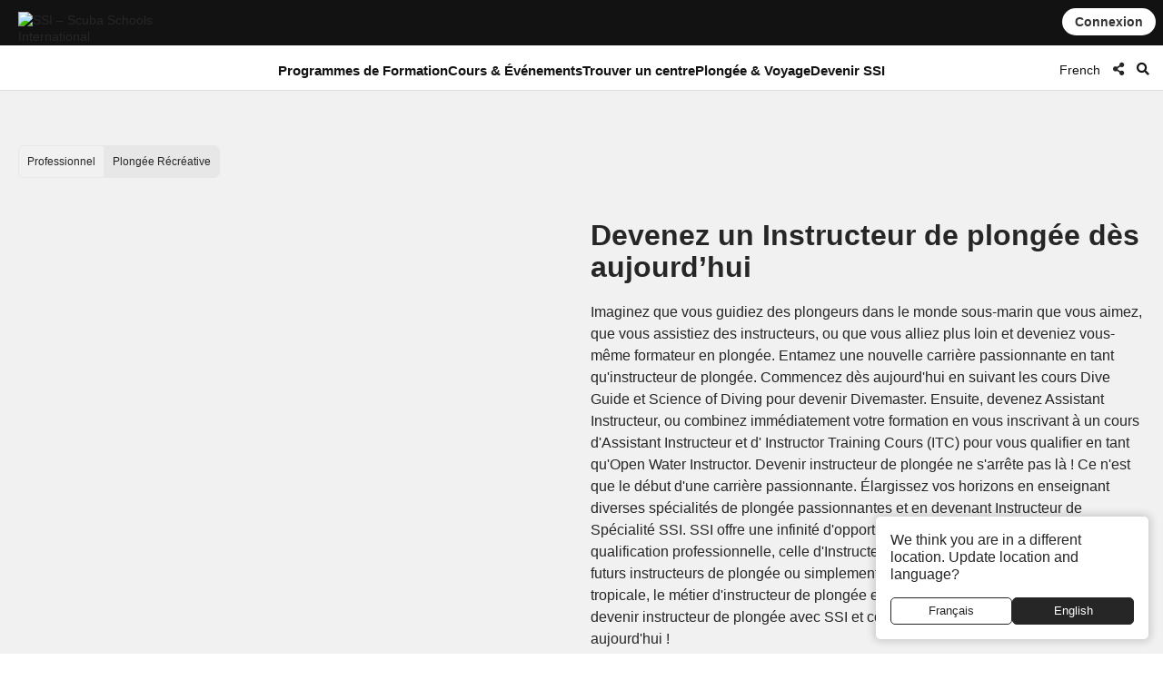

--- FILE ---
content_type: text/html; charset=UTF-8
request_url: https://www.divessi.com/fr/professional/scuba-diving
body_size: 19101
content:
<!DOCTYPE html>
<html lang="fr" dir="ltr" >
<head>	

	<meta charset="utf-8">
    <meta http-equiv="X-UA-Compatible" content="IE=edge">
	<meta name="viewport" content="width=device-width, initial-scale=1.0 maximum-scale=1.0, user-scalable=no" />
	
	<meta name="robots" content="index, follow">
	<meta name="copyright" content="DiveSSI"/>
    <meta name="revisit-after" content="7 days"/>

	<title>Jobs en plongée - devenir divemaster ou instructeur de plongée</title><meta name="description" content="Des emplois en plongée vous attendent dans le monde entier ! Commencez votre carrière dès aujourd’hui et devenez Divemaster ou Instructeur de plongée avec SSI."><meta property="og:title" content="Commencez votre carrière - devenez divemaster ou instructeur de plongée avec SSI aujourd’hui !"><meta property="og:description" content="Des emplois en plongée vous attendent dans le monde entier ! Commencez votre carrière et devenez Divemaster ou Instructeur de plongée avec SSI. Nous sommes impatients de travailler avec vous et vous accueillir parmi les Pros SSI. Votre future carrière commence ici. Rejoignez-nous dès aujourd’hui."><meta property="og:image" content="https://my.divessi.com/img_repository/category/lead_scuba-og.jpg/large">	
	
	<link rel="canonical" href="https://www.divessi.com/fr/professional/scuba-diving">

	<link rel="alternate" hreflang="ar" href="https://www.divessi.com/ar/professional/scuba-diving" title="العربية "><link rel="alternate" hreflang="cn" href="https://www.divessi.com/cn/professional/scuba-diving" title="简体字"><link rel="alternate" hreflang="tw" href="https://www.divessi.com/tw/professional/scuba-diving" title="中文(繁體)"><link rel="alternate" hreflang="hr" href="https://www.divessi.com/hr/professional/scuba-diving" title="Hrvatski"><link rel="alternate" hreflang="cs" href="https://www.divessi.com/cs/professional/scuba-diving" title="Česky"><link rel="alternate" hreflang="dk" href="https://www.divessi.com/dk/professional/scuba-diving" title="Dansk"><link rel="alternate" hreflang="nl" href="https://www.divessi.com/nl/professional/scuba-diving" title="Nederlands"><link rel="alternate" hreflang="en" href="https://www.divessi.com/en/professional/scuba-diving" title="English"><link rel="alternate" hreflang="fa" href="https://www.divessi.com/fa/professional/scuba-diving" title="فارسی / پارسی "><link rel="alternate" hreflang="fi" href="https://www.divessi.com/fi/professional/scuba-diving" title="Suomi"><link rel="alternate" hreflang="fr" href="https://www.divessi.com/fr/professional/scuba-diving" title="Français"><link rel="alternate" hreflang="de" href="https://www.divessi.com/de/professional/scuba-diving" title="Deutsch"><link rel="alternate" hreflang="el" href="https://www.divessi.com/el/professional/scuba-diving" title="ελληνικά"><link rel="alternate" hreflang="he" href="https://www.divessi.com/he/professional/scuba-diving" title="עברית"><link rel="alternate" hreflang="hu" href="https://www.divessi.com/hu/professional/scuba-diving" title="Magyar "><link rel="alternate" hreflang="id" href="https://www.divessi.com/id/professional/scuba-diving" title="Bahasa Indonesia"><link rel="alternate" hreflang="it" href="https://www.divessi.com/it/professional/scuba-diving" title="Italiano "><link rel="alternate" hreflang="ja" href="https://www.divessi.com/ja/professional/scuba-diving" title="日本語"><link rel="alternate" hreflang="ko" href="https://www.divessi.com/ko/professional/scuba-diving" title="한국어"><link rel="alternate" hreflang="pl" href="https://www.divessi.com/pl/professional/scuba-diving" title="Polski"><link rel="alternate" hreflang="br" href="https://www.divessi.com/br/professional/scuba-diving" title="Português (Brazil)"><link rel="alternate" hreflang="pt" href="https://www.divessi.com/pt/professional/scuba-diving" title="Português (Portugal)"><link rel="alternate" hreflang="ru" href="https://www.divessi.com/ru/professional/scuba-diving" title="Русский"><link rel="alternate" hreflang="sp" href="https://www.divessi.com/sp/professional/scuba-diving" title="Srpski"><link rel="alternate" hreflang="si" href="https://www.divessi.com/si/professional/scuba-diving" title="Slovenščina"><link rel="alternate" hreflang="es" href="https://www.divessi.com/es/professional/scuba-diving" title="Español"><link rel="alternate" hreflang="sv" href="https://www.divessi.com/sv/professional/scuba-diving" title="Svenska"><link rel="alternate" hreflang="th" href="https://www.divessi.com/th/professional/scuba-diving" title="ภาษาไทย"><link rel="alternate" hreflang="tr" href="https://www.divessi.com/tr/professional/scuba-diving" title="Türkçe"><link rel="alternate" hreflang="uk" href="https://www.divessi.com/uk/professional/scuba-diving" title="українська мова"><link rel="alternate" hreflang="vi" href="https://www.divessi.com/vi/professional/scuba-diving" title="Tiếng Việt">
	<link rel="icon" href="/assets/icons/touch-icon.png">
	<link rel="shortcut icon" href="/assets/icons/favicon.ico">

		<link rel="stylesheet" type="text/css" href="/css/website.css?u=1769957066">	
		<link rel="stylesheet" type="text/css" href="/css/image-gallery.css?u=1769957066">
		
	<link rel="stylesheet" type="text/css" href="/css/advanced-stats.css?u=1769957066">
	<link rel="stylesheet" type="text/css" href="/css/website-mobile.css?u=1769957066">
	<link rel="stylesheet" type="text/css" href="/css/cropper.css?update=1769957066"></style>
	<link rel="stylesheet" type="text/css" href="/build/website.css?u=1769957066">

	<link rel="stylesheet" type="text/css" href="/css/website-rtl.css?u=1769957066">
	
	<link rel="stylesheet" href="https://use.fontawesome.com/releases/v5.9.0/css/all.css">
	<link rel="stylesheet" href="/assets/fonts/line-awesome/css/line-awesome.min.css">

			
		
		<script>
			window.dataLayer = window.dataLayer || [];
		</script>

				<script>(function(w,d,s,l,i){w[l]=w[l]||[];w[l].push({'gtm.start':
		new Date().getTime(),event:'gtm.js'});var f=d.getElementsByTagName(s)[0],
		j=d.createElement(s),dl=l!='dataLayer'?'&l='+l:'';j.async=true;j.src=
		'https://www.googletagmanager.com/gtm.js?id='+i+dl;f.parentNode.insertBefore(j,f);
		})(window,document,'script','dataLayer','GTM-T3WFDJNL');</script>

		<!-- Google tag (gtag.js) -->
		<script async src="https://www.googletagmanager.com/gtag/js?id=GTM-T3WFDJNL"></script>
		<script>
			window.dataLayer = window.dataLayer || [];
			function gtag(){dataLayer.push(arguments)};
			gtag('js', new Date());

			gtag('config', 'GTM-T3WFDJNL');
		</script>


			
			<script>
			(function(c,l,a,r,i,t,y){
                c[a]=c[a]||function(){(c[a].q=c[a].q||[]).push(arguments)};
                t=l.createElement(r);t.async=1;t.src="https://www.clarity.ms/tag/"+i;
                y=l.getElementsByTagName(r)[0];y.parentNode.insertBefore(t,y);
            })(window, document, "clarity", "script", "jbxmw3pn92");

					</script>
	
	
		
			
		<meta name="google-site-verification" content="MAnnZZBpOLTJBBvMpuwW1tRbWqo43QG16Uu34Qm_uoY"/>
		
		<script src="https://www.divessi.com/js/markerclusterer.js"></script>
		<script src="https://maps.googleapis.com/maps/api/js?key=AIzaSyCay01dtb7_ZPFTrGGbh5vABMpo5jQB8sU&loading=async&libraries=visualization&v=weekly&callback=Function.prototype"></script>
		
			
	
	
	

		
	
	<link rel="stylesheet" href="/build/divekit/divekit.css">

</head>
<body>




<div id="modal" class="global-modal"></div>
<nav class="unified-navigation main-navigation page-context-www unified-navigation-fixed" data-nav="main">

	<div class="nav-logo">
		<a class="corp-logo-wrapper " href="https://www.divessi.com/fr/home">
			<img class="corp-logo" src="https://my.divessi.com/assets/corporate/ssi-logo.png" alt="SSI – Scuba Schools International" />
					</a>
	</div>

	<div class="nav-user">
		<div class="corp-icon-navigation-item" data-widget="widget-sso"></div>
	</div>

	<div class="nav-links">
		<div class="navigation-hamburger"><div class="navigation-hamburger-line"></div></div><div class="navigation-line-main"><div class="navigation-line-entry" data-main-nav-type="main" data-main-nav-id="1">Programmes de Formation</div><div class="navigation-line-entry" data-main-nav-type="main" data-main-nav-id="2">Cours & Événements</div><div class="navigation-line-entry" data-main-nav-type="main" data-main-nav-id="3">Trouver un centre</div><div class="navigation-line-entry" data-main-nav-type="main" data-main-nav-id="4">Plongée & Voyage</div><div class="navigation-line-entry" data-main-nav-type="main" data-main-nav-id="5">Devenir SSI</div></div><div class="navigation-panels"><div class="navigation-panel" data-main-nav-type="panel" data-main-nav-id="1"><div class="navigation-panel-inner navigation-panel-layout-left"><div class="navigation-panel-column"><a data-navigation-url-context="www" href="https://www.divessi.com/fr/get-certified" ><h2>Obtenir une certification</h2></a><ul><li><a data-navigation-url-context="www" href="https://www.divessi.com/fr/get-certified/scuba-diving" >Plongée Récréative</a></li><li><a data-navigation-url-context="www" href="https://www.divessi.com/fr/get-certified/freediving" >Apnée</a></li><li><a data-navigation-url-context="www" href="https://www.divessi.com/fr/get-certified/mermaid" >Mermaiding</a></li><li><a data-navigation-url-context="www" href="https://www.divessi.com/fr/get-certified/environment" >Environnement</a></li></ul></div><div class="navigation-panel-column"><a data-navigation-url-context="www" href="https://www.divessi.com/fr/advanced-training" ><h2>Formation continue</h2></a><ul><li><a data-navigation-url-context="www" href="https://www.divessi.com/fr/advanced-training/scuba-diving" >Plongée Récréative</a></li><li><a data-navigation-url-context="www" href="https://www.divessi.com/fr/advanced-training/extended-range" >Plongée Technique</a></li><li><a data-navigation-url-context="www" href="https://www.divessi.com/fr/advanced-training/freediving" >Apnée</a></li><li><a data-navigation-url-context="www" href="https://www.divessi.com/fr/advanced-training/mermaid" >Mermaiding</a></li><li><a data-navigation-url-context="www" href="https://www.divessi.com/fr/advanced-training/lifeguard" >Sauvetage</a></li><li><a data-navigation-url-context="www" href="https://www.divessi.com/fr/advanced-training/public-safety-diving" >Public Safety Diving</a></li></ul></div><div class="navigation-panel-column"><a data-navigation-url-context="www" href="https://www.divessi.com/fr/professional" ><h2>Professionnel</h2></a><ul><li><a data-navigation-url-context="www" href="https://www.divessi.com/fr/professional/scuba-diving" >Plongée Récréative</a></li><li><a data-navigation-url-context="www" href="https://www.divessi.com/fr/professional/extended-range" >Plongée Technique</a></li><li><a data-navigation-url-context="www" href="https://www.divessi.com/fr/professional/freediving" >Apnée</a></li><li><a data-navigation-url-context="www" href="https://www.divessi.com/fr/professional/mermaid" >Mermaiding</a></li><li><a data-navigation-url-context="www" href="https://www.divessi.com/fr/professional/swim" >Swim</a></li><li><a data-navigation-url-context="www" href="https://www.divessi.com/fr/professional/lifeguard" >Sauvetage</a></li></ul></div><div class="navigation-promo-area "><a href="https://www.divessi.com/fr/diving-for-kids" class="navigation-promo-item" data-navigation-url-context="www"><img loading="lazy" src="https://cdn.divessi.com/cached/websiteFiles/navi/explorers_cover_850x560.jpg/400.jpg" alt="SSI Explorers - Le tout nouveau programme pour les jeunes passionnés d'activités aquatiques" /><div><h3>SSI Explorers - Le tout nouveau programme pour les jeunes passionnés d'activités aquatiques</h3><p>Ce programme permet aux enfants à partir de six ans d'aller sous l'eau et de découvrir les différentes façons d'explorer le monde aquatique qui les entoure.</p><button>En savoir plus</button></div></a><a href="https://www.divessi.com/fr/join-ssi/register-free/myssi-app" class="navigation-promo-item" data-navigation-url-context="www"><img loading="lazy" src="https://cdn.divessi.com/cached/websiteFiles/6_landingpages/free-online-training/myssi_app_800x500.jpeg/400.jpeg" alt="Apprenez à tout moment, n'importe où, sur n'importe quel appareil - obtenez l'application gratuite MySSI !" /><div><h3>Apprenez à tout moment, n'importe où, sur n'importe quel appareil - obtenez l'application gratuite MySSI !</h3><p>Nous avons votre application tout-en-un pour tout ce qui concerne les activités sous-marines ! Cartes de certification numériques, supports de formation, carnet de plongée, et bien plus encore. Téléchargez l'application gratuite MySSI maintenant !</p><button>Télécharger maintenant</button></div></a></div></div></div><div class="navigation-panel" data-main-nav-type="panel" data-main-nav-id="2"><div class="navigation-panel-inner navigation-panel-layout-left"><div class="navigation-grid">
				<a data-navigation-url-context="www" data-image-copyright="&copy Predrag Vuckovic" href="https://www.divessi.com/fr/course-event-calendar/training" style="background-image:url('https://cdn.divessi.com/cached/websiteFiles/12_course-calendar/categories/Student_Courses_Mares-Predrag-Vuckovic.jpg/400.jpg')">
					Formation des élèves					
				</a>
				<a data-navigation-url-context="www" data-image-copyright="&copy Predrag Vuckovic" href="https://www.divessi.com/fr/course-event-calendar/training_pro" style="background-image:url('https://cdn.divessi.com/cached/websiteFiles/12_course-calendar/categories/Pro_Courses_Mares-Predrag-Vuckovic.jpg/400.jpg')">
					Cours professionnels					
				</a>
				<a data-navigation-url-context="www" data-image-copyright="&copy Shutterstock Mladen Mitrinovic" href="https://www.divessi.com/fr/course-event-calendar/travel" style="background-image:url('https://cdn.divessi.com/cached/websiteFiles/12_course-calendar/categories/Tours_Shutterstock-Mladen-Mitrinovic.jpg/400.jpg')">
					Voyages et excursions					
				</a>
				<a data-navigation-url-context="www" data-image-copyright="&copy Shutterstock View Apart" href="https://www.divessi.com/fr/course-event-calendar/social" style="background-image:url('https://cdn.divessi.com/cached/websiteFiles/12_course-calendar/categories/Social_Events_Shutterstock-View-Apart.jpg/400.jpg')">
					Événements communautaires					
				</a>
				<a data-navigation-url-context="www" data-image-copyright="&copy iStock swissmediavision" href="https://www.divessi.com/fr/course-event-calendar/blue_oceans" style="background-image:url('https://cdn.divessi.com/cached/websiteFiles/12_course-calendar/categories/Blue_Oceans_iStock-swissmediavision.jpg/400.jpg')">
					Actions environnementales					
				</a>
				<a data-navigation-url-context="www" data-image-copyright="&copy Tom Huckert" href="https://www.divessi.com/fr/course-event-calendar/equipment_service" style="background-image:url('https://cdn.divessi.com/cached/websiteFiles/12_course-calendar/categories/Service_SSI-Tom-Huckert.jpg/400.jpg')">
					Maintenance du matériel					
				</a></div><div class="navigation-promo-area navigation-promo-layout-grid"><a href="https://www.divessi.com/fr/course-event-calendar" class="navigation-promo-item" data-navigation-url-context="www"><img loading="lazy" src="https://cdn.divessi.com/cached/websiteFiles/6_landingpages/course-finder/Shutterstock-EyesTravelling.jpg/400.jpg" alt="Réservez votre prochaine formation de plongée – Calendrier des formations et des événements SSI" /><div><h3>Réservez votre prochaine formation de plongée – Calendrier des formations et des événements SSI</h3><p>Découvrez les cours de débutant à instructeur, les événements communautaires et les voyages de plongée dans le monde entier. Plongez dans un monde de découvertes et d'expériences inoubliables grâce à notre calendrier de cours et d'événements SSI.</p><button>En savoir plus</button></div></a></div></div></div><div class="navigation-panel" data-main-nav-type="panel" data-main-nav-id="3"><div class="navigation-panel-inner navigation-panel-layout-right"><div class="navigation-promo-area navigation-promo-layout-flat"><a href="https://www.divessi.com/fr/locator/trainingcenters" class="navigation-promo-item" data-navigation-url-context="www"><img loading="lazy" src="https://my.divessi.com/dropbox-2/SSI_Corp_Graphics/websiteFiles/7_icons/locator-pins/Center.svg" alt="Localisateur de centre SSI - trouve ton centre de formation pour toutes tes prochaines aventures sous-marines !" /><div><h3>Localisateur de centre SSI - trouve ton centre de formation pour toutes tes prochaines aventures sous-marines !</h3><p>Effectuez une recherche dans le localisateur de centres dans votre région ou partout où vous souhaitez voyager dans le monde et trouvez le partenaire de votre choix. Voyez quels sont les sites de plongée qu'ils exploitent, consultez leur calendrier de formation, leurs voyages et leurs événements sociaux à venir, et bien plus encore.</p><button>Trouver un Centre de Plongée</button></div></a><a href="https://www.divessi.com/fr/locator/divesites" class="navigation-promo-item" data-navigation-url-context="www"><img loading="lazy" src="https://my.divessi.com/dropbox-2/SSI_Corp_Graphics/websiteFiles/7_icons/locator-pins/Dive_Site.svg" alt="SSI Dive Site Locator - La planification des vacances de plongée devient facile. Laissez-vous inspirer !" /><div><h3>SSI Dive Site Locator - La planification des vacances de plongée devient facile. Laissez-vous inspirer !</h3><p>Explorez des milliers de sites de plongée vérifiés dans le monde entier : voyez quels animaux vous pouvez rencontrer sur chaque site, quelles sont les conditions de plongée et quel centre de formation vous y conduira.</p><button>Trouvez votre prochaine Aventure</button></div></a><a href="https://www.divessi.com/fr/join-ssi/jobs-worldwide/jobs" class="navigation-promo-item" data-navigation-url-context="www"><img loading="lazy" src="https://my.divessi.com/dropbox-2/SSI_Corp_Graphics/websiteFiles/7_icons/locator-pins/pro.png" alt="Découvrez les opportunités d'emploi dans le monde entier !" /><div><h3>Découvrez les opportunités d'emploi dans le monde entier !</h3><p>Trouvez votre place dans le réseau mondial SSl grâce à la base des offres d'emploi - nous sommes en croissance continue et nous avons de nombreuses possibilités de carrière pour vous !</p><button>Options de carrière dans le monde entier</button></div></a></div></div></div><div class="navigation-panel" data-main-nav-type="panel" data-main-nav-id="4"><div class="navigation-panel-inner navigation-panel-layout-right"><div class="navigation-panel-column"><a data-navigation-url-context="www" href="https://www.divessi.com/fr/mydiveguide/continents" ><h2>Continents</h2></a><ul><li><a data-navigation-url-context="www" href="https://www.divessi.com/fr/mydiveguide/destination/africa-100" >Afrique</a></li><li><a data-navigation-url-context="www" href="https://www.divessi.com/fr/mydiveguide/destination/asia-200" >Asie</a></li><li><a data-navigation-url-context="www" href="https://www.divessi.com/fr/mydiveguide/destination/australia-500" >Australie</a></li><li><a data-navigation-url-context="www" href="https://www.divessi.com/fr/mydiveguide/destination/occitanie-300" >Europe</a></li><li><a data-navigation-url-context="www" href="https://www.divessi.com/fr/mydiveguide/destination/north-america-400" >Amérique du Nord</a></li><li><a data-navigation-url-context="www" href="https://www.divessi.com/fr/mydiveguide/destination/oceania-700" >Oceanie</a></li><li><a data-navigation-url-context="www" href="https://www.divessi.com/fr/mydiveguide/destination/south-america-600" >Amérique du Sud</a></li></ul></div><div class="navigation-panel-column"><a data-navigation-url-context="www" href="https://www.divessi.com/fr/mydiveguide/marinelife" ><h2>Vie sauvage</h2></a><ul><li><a data-navigation-url-context="www" href="https://www.divessi.com/fr/mydiveguide/marine-life-detail/sharks" >Requins</a></li><li><a data-navigation-url-context="www" href="https://www.divessi.com/fr/mydiveguide/marine-life-detail/rays" >Raies</a></li><li><a data-navigation-url-context="www" href="https://www.divessi.com/fr/mydiveguide/marine-life-detail/whales" >Baleines</a></li><li><a data-navigation-url-context="www" href="https://www.divessi.com/fr/mydiveguide/marine-life-detail/dolphins" >Dauphins</a></li><li><a data-navigation-url-context="www" href="https://www.divessi.com/fr/mydiveguide/marine-life-detail/turtles" >Tortues</a></li><li><a data-navigation-url-context="www" href="https://www.divessi.com/fr/mydiveguide/marine-life-detail/seahorses" >Hippocampes et poissons-pipes</a></li><li><a data-navigation-url-context="www" href="https://www.divessi.com/fr/mydiveguide/marine-life-detail/crustaceans" >Crustacés</a></li><li><a data-navigation-url-context="www" href="https://www.divessi.com/fr/mydiveguide/marine-life-detail/molluscs" >Mollusques</a></li></ul></div><div class="navigation-promo-area "><a href="https://www.scubago.com" class="navigation-promo-item" data-navigation-url-context="www"><img loading="lazy" src="https://cdn.divessi.com/cached/websiteFiles/8_mydiveguide/Banner_600x600_My_Dive_Guide_Bahamas_iStock-RomoloTavani.jpeg/400.jpeg" alt="SCUBAGO - La plateforme de réservation en ligne pour trouver votre prochaine aventure" /><div><h3>SCUBAGO - La plateforme de réservation en ligne pour trouver votre prochaine aventure</h3><p>Réservez votre prochain cours ou événement, explorez les meilleurs sites de plongée à travers le monde, rencontrez la vie marine de vos rêves ou visitez les meilleurs centres de plongée du monde entier en un seul clic.</p><button>En savoir plus</button></div></a></div></div></div><div class="navigation-panel" data-main-nav-type="panel" data-main-nav-id="5"><div class="navigation-panel-inner navigation-panel-layout-right"><div class="navigation-panel-column"><h2>Inscription Gratuite</h2><ul><li><a data-navigation-url-context="www" href="https://www.divessi.com/fr/join-ssi/register-free/free-online-training" >Formation gratuite en ligne</a></li><li><a data-navigation-url-context="www" href="https://www.divessi.com/fr/join-ssi/register-free/myssi-app" >Application MySSI</a></li><li><a data-navigation-url-context="www" href="https://www.divessi.com/fr/join-ssi/register-free/consumer-protection" >Protection des consommateurs</a></li><li><a data-navigation-url-context="www" href="https://my.divessi.com/dv" target="_blank">Trouver une Certification</a></li><li><a data-navigation-url-context="www" href="https://www.divessi.com/fr/join-ssi/highlights/contact" >Services Centers dans le Monde</a></li><li><a data-navigation-url-context="www" href="https://www.divessi.com/fr/get-certified/environment/blue-oceans" >Conservation du Milieu Marin</a></li></ul></div><div class="navigation-panel-column"><h2>Membres</h2><ul><li><a data-navigation-url-context="www" href="https://my.divessi.com/become_trainingcenter" target="_blank">Devenir un Centre SSI</a></li><li><a data-navigation-url-context="www" href="https://www.divessi.com/fr/become_professional" >Devenir un Professionnel SSI</a></li><li><a data-navigation-url-context="www" href="https://my.divessi.com/become_mydiveguidepartner" target="_blank">Devenir un Partenaire MyDiveGuide</a></li><li><a data-navigation-url-context="www" href="https://www.divessi.com/fr/ambassador-program" >Programme Ambassadeur</a></li><li><a data-navigation-url-context="www" href="https://www.divessi.com/fr/join-ssi/recognition/diver-recognition" >Reconnaissance Plongeur</a></li><li><a data-navigation-url-context="www" href="https://www.divessi.com/fr/join-ssi/recognition/professional-recognition" >Reconnaissance Professionnelle</a></li><li><a data-navigation-url-context="www" href="https://www.divessi.com/fr/certification-card-replacement" >Remplacement de la Carte de Certification</a></li></ul></div><div class="navigation-panel-column"><a data-navigation-url-context="blog" href="https://www.divessi.com/blog" target="_blank"><h2>Blog & News</h2></a><ul><li><a data-navigation-url-context="blog" href="https://www.divessi.com/blog/?tag=6" target="_blank">Environnement</a></li><li><a data-navigation-url-context="blog" href="https://www.divessi.com/blog/?tag=2" target="_blank">Plongée Récréative</a></li><li><a data-navigation-url-context="blog" href="https://www.divessi.com/blog/?tag=9" target="_blank">Vie marine</a></li><li><a data-navigation-url-context="blog" href="https://www.divessi.com/blog/?tag=10" target="_blank">Marine Conservation</a></li><li><a data-navigation-url-context="blog" href="https://www.divessi.com/blog/?tag=17" target="_blank">Freediving (apnée)</a></li><li><a data-navigation-url-context="blog" href="https://www.divessi.com/blog/?tag=87" target="_blank">Mer</a></li><li><a data-navigation-url-context="blog" href="https://www.divessi.com/blog/?tag=34" target="_blank">Extended Range (XR)</a></li><li><a data-navigation-url-context="blog" href="https://www.divessi.com/blog/?tag=12" target="_blank">Snorkel Diver</a></li></ul></div><div class="navigation-promo-area "><a href="https://www.divessi.com/fr/become_professional" class="navigation-promo-item" data-navigation-url-context="www"><img loading="lazy" src="https://cdn.divessi.com/cached/websiteFiles/6_landingpages/jobs/dive_professional_crossover_768x320_myssi_mobile.jpg/400.jpg" alt="Devenez un Professionnel SSI et rejoignez notre réseau mondial dès maintenant !" /><div><h3>Devenez un Professionnel SSI et rejoignez notre réseau mondial dès maintenant !</h3><p>De nombreux niveaux professionnels de plongée vous attendent. Explorez vos possibilités tout en découvrant un nouveau style de vie et des opportunités de carrière dans le monde entier !</p><button>Devenir un Professionnel</button></div></a><a href="https://www.divessi.com/fr/join-ssi/jobs-worldwide/jobs" class="navigation-promo-item" data-navigation-url-context="www"><img loading="lazy" src="https://my.divessi.com/dropbox-2/SSI_Corp_Graphics/websiteFiles/7_icons/locator-pins/pro.png" alt="Découvrez les opportunités d'emploi dans le monde entier !" /><div><h3>Découvrez les opportunités d'emploi dans le monde entier !</h3><p>Trouvez votre place dans le réseau mondial SSl grâce à la base des offres d'emploi - nous sommes en croissance continue et nous avons de nombreuses possibilités de carrière pour vous !</p><button>Options de carrière dans le monde entier</button></div></a></div></div></div><div class="navigation-panels-overlay"></div></div><div class="navigation-promo-area navigation-promo-layout-www_pages"><a href="https://www.divessi.com/fr/join-ssi/register-free/myssi-app" class="navigation-promo-item" data-navigation-url-context="www"><img loading="lazy" src="https://cdn.divessi.com/cached/websiteFiles/6_landingpages/free-online-training/myssi_app_800x500.jpeg/400.jpeg" alt="Apprenez à tout moment, n'importe où, sur n'importe quel appareil - obtenez l'application gratuite MySSI !" /><div><h3>Apprenez à tout moment, n'importe où, sur n'importe quel appareil - obtenez l'application gratuite MySSI !</h3><p>Nous avons votre application tout-en-un pour tout ce qui concerne les activités sous-marines ! Cartes de certification numériques, supports de formation, carnet de plongée, et bien plus encore. Téléchargez l'application gratuite MySSI maintenant !</p><button>Télécharger maintenant</button></div></a><a href="https://my.divessi.com/register" class="navigation-promo-item" data-navigation-url-context="MYSSI"><img loading="lazy" src="https://cdn.divessi.com/cached/websiteFiles/0_home/50-50/Neu_50-50-Scuba_Mobile.jpg/400.jpg" alt="Inscrivez-vous gratuitement et rejoignez la communauté" /><div><h3>Inscrivez-vous gratuitement et rejoignez la communauté</h3><p>Créez un profil d’utilisateur et vous obtiendrez un accès immédiat aux programmes d’essai gratuits SSI, à l’utilisation du carnet de plongée numérique avec des milliers de sites de plongée à travers le monde et bien plus encore.</p><button>S’inscrire maintenant</button></div></a></div>		<script>
			var mobileNav = null;
			const corpHamburger = document.querySelector('div.navigation-hamburger');
			if (corpHamburger) {
				corpHamburger.addEventListener('click', () => {
					if (mobileNav === null) {
						const widgets = APPLICATION.external('factories', 'Widgets');
						const SSO = widgets.load('SSO');
						mobileNav = widgets.create(
							'MobileNavigation',
							{
								SSO,
							},
							true
						);
					}
					mobileNav.triggerOpenClose();
				});
			}

			var mainNavigation = {
				mainLinks: null,
				container: document.querySelector('nav.main-navigation'),
				overlay: null,
				panels: null,
				currentOpen: null,
				waitTime: 200,
				waitTrigger: null,
				hoverEvent: null,
				init: () => {
					mainNavigation.mainLinks = mainNavigation.container.querySelectorAll('div.navigation-line-entry');
					mainNavigation.panels = mainNavigation.container.querySelectorAll('div.navigation-panel');
					mainNavigation.overlay = mainNavigation.container.querySelector('div.navigation-panels-overlay');
					mainNavigation.mainLinks.forEach((link) => {
						link.addEventListener('mouseout', () => {
							mainNavigation.hoverEvent = null;
						});
						link.addEventListener('mouseover', (event) => {
							mainNavigation.hoverEvent = event;
							clearInterval(mainNavigation.waitTrigger);

							mainNavigation.waitTrigger = setInterval(() => {
								if (mainNavigation.hoverEvent) mainNavigation.openClose(mainNavigation.hoverEvent);
							}, mainNavigation.waitTime);
						});

						link.addEventListener('click', mainNavigation.openClose);
					});
					mainNavigation.overlay.addEventListener('mouseover', mainNavigation.closeAll);
					mainNavigation.overlay.addEventListener('click', mainNavigation.closeAll);
				},
				closeAll: (_event) => {
					mainNavigation.currentOpen = null;
					mainNavigation.highlightNavigation();
				},
				openClose: (event) => {
					clearInterval(mainNavigation.waitTrigger);

					mainNavigation.currentOpen = Number((event.target).dataset.mainNavId);
					mainNavigation.highlightNavigation();
				},
				highlightNavigation() {
					this.panels.forEach((panel) => {
						const id = Number(panel.dataset.mainNavId);
						panel.style.display = this.currentOpen === id ? 'flex' : 'none';
					});
					this.overlay.style.display = this.currentOpen ? 'block' : 'none';

					this.mainLinks.forEach((link) => {
						const id = Number(link.dataset.mainNavId);
						if (mainNavigation.currentOpen === id) link.classList.add('active');
						else link.classList.remove('active');
					});
				},
			};
		
			if (document.querySelector('nav.main-navigation')) {
				mainNavigation.init();
			}

			const navBarHideSeek = {
				nav: document.querySelector('nav.unified-navigation'),
				previousScrollPosition: window.scrollY,
				subNavigation: document.querySelector('nav.page-sub-navigation'),

				//navBar: document.querySelector('nav.unified-navigation') as HTMLElement,

				scroll: () => {
					let currentScrollPosition = window.scrollY;
					const navHeight = navBarHideSeek.nav.offsetHeight;
					if (currentScrollPosition < navHeight) currentScrollPosition = 0;

					navBarHideSeek.nav.style.top =
						navBarHideSeek.previousScrollPosition < currentScrollPosition
							? 'calc(var(--navigation-bar-height) * -1)'
							: '0px';
					document.body.style.setProperty(
						'--navigation-bar-offset',
						navBarHideSeek.previousScrollPosition < currentScrollPosition
							? 'calc(var(--navigation-bar-height))'
							: '0px'
					);

					if (navBarHideSeek.subNavigation) {
						navBarHideSeek.subNavigation.style.top =
							navBarHideSeek.previousScrollPosition < currentScrollPosition
								? '0'
								: 'var(--navigation-bar-height)';
					}

					navBarHideSeek.previousScrollPosition = currentScrollPosition;
				},
				init: () => {
					window.addEventListener('scroll', navBarHideSeek.scroll);
				},
			};
		</script>
			</div>

	<div class="nav-options">
		
    <div class="language-select nav-icon-btn" onmouseover="focusInput()" >
        <div class="language-current">           
            <span style="display: block; padding-top: 2px;">French</span>
        </div>
      
        <ul id="languageList">
            <li class="search-li">
                <input id="language-filter-input" name="language-filter-input" autocomplete="new-password" class="language-search" type="text" placeholder="Choisir une langue "/>
                <div id="clearFilter" class = "erase-button" onclick="clearFilter()"><i class="las la-times"></i></div>
            </li>
			<div class="scroll-container"><li class="language-item"><a href="https://www.divessi.com/ar/professional/scuba-diving" >Arabic - العربية </a></li><li class="language-item"><a href="https://www.divessi.com/cn/professional/scuba-diving" >Chinese (simplified) - 简体字</a></li><li class="language-item"><a href="https://www.divessi.com/tw/professional/scuba-diving" >Chinese (traditional) - 中文(繁體)</a></li><li class="language-item"><a href="https://www.divessi.com/hr/professional/scuba-diving" >Croatian - Hrvatski</a></li><li class="language-item"><a href="https://www.divessi.com/cs/professional/scuba-diving" >Czech - Česky</a></li><li class="language-item"><a href="https://www.divessi.com/dk/professional/scuba-diving" >Danish - Dansk</a></li><li class="language-item"><a href="https://www.divessi.com/nl/professional/scuba-diving" >Dutch - Nederlands</a></li><li class="language-item"><a href="https://www.divessi.com/en/professional/scuba-diving" >English - English</a></li><li class="language-item"><a href="https://www.divessi.com/fa/professional/scuba-diving" >Farsi (Persian) - فارسی / پارسی </a></li><li class="language-item"><a href="https://www.divessi.com/fi/professional/scuba-diving" >Finnish - Suomi</a></li><li class="language-item"><a href="https://www.divessi.com/fr/professional/scuba-diving" class="current-item">French - Français</a></li><li class="language-item"><a href="https://www.divessi.com/de/professional/scuba-diving" >German - Deutsch</a></li><li class="language-item"><a href="https://www.divessi.com/el/professional/scuba-diving" >Greek - ελληνικά</a></li><li class="language-item"><a href="https://www.divessi.com/he/professional/scuba-diving" >Hebrew - עברית</a></li><li class="language-item"><a href="https://www.divessi.com/hu/professional/scuba-diving" >Hungarian - Magyar </a></li><li class="language-item"><a href="https://www.divessi.com/id/professional/scuba-diving" >Indonesian - Bahasa Indonesia</a></li><li class="language-item"><a href="https://www.divessi.com/it/professional/scuba-diving" >Italian - Italiano </a></li><li class="language-item"><a href="https://www.divessi.com/ja/professional/scuba-diving" >Japanese - 日本語</a></li><li class="language-item"><a href="https://www.divessi.com/ko/professional/scuba-diving" >Korean - 한국어</a></li><li class="language-item"><a href="https://www.divessi.com/pl/professional/scuba-diving" >Polish - Polski</a></li><li class="language-item"><a href="https://www.divessi.com/br/professional/scuba-diving" >Portuguese (brazil) - Português (Brazil)</a></li><li class="language-item"><a href="https://www.divessi.com/pt/professional/scuba-diving" >Portuguese (europe) - Português (Portugal)</a></li><li class="language-item"><a href="https://www.divessi.com/ru/professional/scuba-diving" >Russian - Русский</a></li><li class="language-item"><a href="https://www.divessi.com/sp/professional/scuba-diving" >Serbian - Srpski</a></li><li class="language-item"><a href="https://www.divessi.com/si/professional/scuba-diving" >Slovenian - Slovenščina</a></li><li class="language-item"><a href="https://www.divessi.com/es/professional/scuba-diving" >Spanish - Español</a></li><li class="language-item"><a href="https://www.divessi.com/sv/professional/scuba-diving" >Swedish - Svenska</a></li><li class="language-item"><a href="https://www.divessi.com/th/professional/scuba-diving" >Thai - ภาษาไทย</a></li><li class="language-item"><a href="https://www.divessi.com/tr/professional/scuba-diving" >Turkish - Türkçe</a></li><li class="language-item"><a href="https://www.divessi.com/uk/professional/scuba-diving" >Ukrainian - українська мова</a></li><li class="language-item"><a href="https://www.divessi.com/vi/professional/scuba-diving" >Vietnamese - Tiếng Việt</a></li></ul></div>        
        
        <script>
            var filterInput = document.getElementById("language-filter-input");
            var languageSelect = document.querySelector(".language-select");   
            var scrollContainer = document.querySelector(".scroll-container");  
            
            function focusInput() { 
    
                if(window.innerWidth > 800) {
                    filterInput.focus();
                }      
            } 
            
            function clearFilter() {            
                filterInput.value = "";
                document.querySelectorAll(".language-item").forEach((language) => { 
                    language.classList.remove("invisible");                    
                }); 
                languageSelect.classList.remove("active");
                document.removeEventListener("click", checkOutsideClick);
            }

            function checkOutsideClick(event) {
                var isClickInside = languageSelect.contains(event.target);
            
                if (!isClickInside) {
                languageSelect.classList.remove("active");
                filterInput.value="";
                document.removeEventListener("click", checkOutsideClick);
                document.querySelectorAll(".language-item").forEach((language) => { 
                    language.classList.remove("invisible");                    
                }); 
                }
            }
            
            filterInput.addEventListener("keyup", (e) => { 
                let filter = e.target.value.toLowerCase(); 
                let visibleCounter = 0;    
                document.querySelectorAll(".language-item").forEach((language) => { 
                    let text = language.textContent.toLowerCase(); 
                    if (text.includes(filter)) {
                        language.classList.remove("invisible");
                        visibleCounter++; 
                    } else { 
                        language.classList.add("invisible");
                    } 
                }); 
                
                if (visibleCounter <= 17) {
                    scrollContainer.classList.add("no-scroll");
                } else {
                    scrollContainer.classList.remove("no-scroll");
                }           
            }); 
            
            filterInput.addEventListener("input", function() {            
                if (this.value) {
                    languageSelect.classList.add("active");
                    document.addEventListener("click", checkOutsideClick);
                } else {
                    languageSelect.classList.remove("active");
                    document.removeEventListener("click", checkOutsideClick);               
                }
            });
            </script>

        		<a class="nav-icon-btn nav-locator" href="https://www.divessi.com/fr/locator"><i class="fas fa-map-marker-alt"></i></a>
		
					<div class="nav-icon-btn nav-share"><i class="fas fa-share-alt"></i></div>		
			
		
		
		<div class="nav-icon-btn nav-search" data-ssi-ui-module='search'><i class="fas fa-search"></i></div>
	</div>

</nav>



<script>
	
</script>
<main class="application-website"><article  class="" style=""><section  class="divessi-highlight-background" style=""><div  class="row constrain-mode-1" style=""><div  class="col desktop-col-start-1 desktop-col-end-13 mobile-col-start-1 mobile-col-end-13" style=""><div  class="tag-element page-breadcrumb" style="">		<div data-uimodule="SSIDATA_UIMODULE_dFUgJENdCdxYkfxT">
			<div class="page-breadcrumb-list" style="opacity:0">
				<a>&nbsp;</a>
			</div>
		</div>		
		</div></div></div><div  class="row constrain-mode-1" style=""><div  class="col desktop-col-start-1 desktop-col-end-7 mobile-col-start-1 mobile-col-end-13" style="">
			<div class="tag-element">
			<iframe class="video-player" src="https://www.youtube.com/embed/370zoHPVu1E?rel=0" frameborder="0" allowfullscreen></iframe></div></div><div  class="col desktop-col-start-7 desktop-col-end-13 mobile-col-start-1 mobile-col-end-13" style=""><h1	class="tag-element"
						style="">
						Devenez un Instructeur de plongée dès aujourd’hui
					</h1><p	class="tag-element"
						style="">
					Imaginez que vous guidiez des plongeurs dans le monde sous-marin que vous aimez, que vous assistiez des instructeurs, ou que vous alliez plus loin et deveniez vous-même formateur en plongée. Entamez une nouvelle carrière passionnante en tant qu'instructeur de plongée. Commencez dès aujourd'hui en suivant les cours Dive Guide et Science of Diving pour devenir Divemaster. Ensuite, devenez Assistant Instructeur, ou combinez immédiatement votre formation en vous inscrivant à un cours d'Assistant Instructeur et d' Instructor Training Cours (ITC) pour vous qualifier en tant qu'Open Water Instructor. Devenir instructeur de plongée ne s'arrête pas là ! Ce n'est que le début d'une carrière passionnante. Élargissez vos horizons en enseignant diverses spécialités de plongée passionnantes et en devenant Instructeur de Spécialité SSI. SSI offre une infinité d'opportunités d'enseignement jusqu'à l'ultime qualification professionnelle, celle d'Instructeur Trainer. Que vous rêviez de former de futurs instructeurs de plongée ou simplement de guider des plongeurs sur une île tropicale, le métier d'instructeur de plongée est un rêve qui devient réalité. Apprenez à devenir instructeur de plongée avec SSI et commencez votre carrière de plongée dès aujourd'hui !
					</p></div></div></section><section  class="constrain-mode-0" style=""><div  class="row grid-width-1920 constrain-mode-0" style=""><div  class="col desktop-col-start-1 desktop-col-end-10 mobile-col-start-1 mobile-col-end-13" style=""><h2	class="tag-element"
						style="">
						Développez vos compétences pour faire avancer votre carrière
					</h2><p	class="tag-element"
						style="">
					Poursuivez votre carrière en devenant Assistant Instructor, ou combinez immédiatement votre formation en vous inscrivant à un cours d'Assistant Instructor et d'Instructor Training Course (ITC) pour vous qualifier en tant qu'Open Water Instructor. Devenir instructeur de plongée n'est que le début d'une carrière passionnante.
					</p></div></div><div  class="row" style=""></div><div  class="row grid-width-1920 constrain-mode-0" style=""><div  class="col desktop-col-start-1 desktop-col-end-13 mobile-col-start-1 mobile-col-end-13" style="">
			<div class="tag-element cardshelf"><div class="card-shelf-wrapper"><div class="cardshelf-inner"><a class="cardshelf-item" href="/fr/professional/scuba-diving/divemaster"><div class="base-content"><div class="card-shelf-image"><img src="https://my.divessi.com/cview/DM/400" alt="" loading="lazy" /></div><h3>Divemaster</h3></div><div class="overlay-content"><p>Vous souhaitez guider des plongeurs certifiés sous l'eau, améliorer vos compétences, enseigner vous-même les spécialités écologiques ou commencer à devenir instructeur de plongée ? Devenez Divemaster !</p></div><div class="cardshelf-more">En savoir plus <i class="las la-angle-right"></i></div><div class="cardshelf-item-background"></div></a><a class="cardshelf-item" href="/fr/professional/scuba-diving/instructor-training-course"><div class="base-content"><div class="card-shelf-image"><img src="https://my.divessi.com/cview/ITC/400" alt="" loading="lazy" /></div><h3>ITC Completion</h3></div><div class="overlay-content"><p>Le cours Instructor Training Course SSI (ITC) est la prochaine étape dans le parcours d'Instructeur de plongée après être devenu Divemaster. Obtenez votre qualification Open Water Instructor et commencez à enseigner aux débutants et dans diverses spécialités. Commencez dès aujourd'hui votre parcours qui changera votre vie et devenez un professionnel de la plongée !</p></div><div class="cardshelf-more">En savoir plus <i class="las la-angle-right"></i></div><div class="cardshelf-item-background"></div></a><a class="cardshelf-item" href="/fr/professional/scuba-diving/open-water-instructor"><div class="base-content"><div class="card-shelf-image"><img src="https://my.divessi.com/cview/IE/400" alt="" loading="lazy" /></div><h3>Instructor Evaluation</h3></div><div class="overlay-content"><p>Devenez un Open Water Instructeur en suivant l’Instructor Training Course et apprenez à former les plongeurs SSI débutants et certifiés avec la dernière technologie de formation numérique. Poursuivez votre formation d’instructeur de plongée sous-marine ; devenez un Instructeur SSI d’élite.</p></div><div class="cardshelf-more">En savoir plus <i class="las la-angle-right"></i></div><div class="cardshelf-item-background"></div></a><a class="cardshelf-item" href="/fr/professional/scuba-diving/specialty-instructor"><div class="base-content"><div class="card-shelf-image"><img src="https://my.divessi.com/cview/SPI/400" alt="" loading="lazy" /></div><h3>Specialty Instructor</h3></div><div class="overlay-content"><p>La certification Assistant Instructeur est l’étape suivante après le Divemaster dans le parcours de l’instructeur de plongée. Commencez à enseigner aux débutants et à assister les instructeurs auprès des plongeurs SSI. Commencez dès aujourd’hui votre voyage qui changera votre vie !</p></div><div class="cardshelf-more">En savoir plus <i class="las la-angle-right"></i></div><div class="cardshelf-item-background"></div></a><a class="cardshelf-item" href="/fr/professional/scuba-diving/assistant-instructor-trainer"><div class="base-content"><div class="card-shelf-image"><img src="https://my.divessi.com/cview/AIT/400" alt="" loading="lazy" /></div><h3>Assistant Instructor Trainer</h3></div><div class="overlay-content"><p>Découvrez un tout nouveau niveau de formation en tant qu’Assistant Instructeur Trainer. Apportez une contribution essentielle à l’industrie de la plongée en formant les futurs instructeurs de plongée sous-marine. Devenez un Assistant Instructeur Trainer SSI dès aujourd’hui !</p></div><div class="cardshelf-more">En savoir plus <i class="las la-angle-right"></i></div><div class="cardshelf-item-background"></div></a><a class="cardshelf-item" href="/fr/professional/scuba-diving/instructor-trainer"><div class="base-content"><div class="card-shelf-image"><img src="https://my.divessi.com/cview/IT/400" alt="" loading="lazy" /></div><h3>Instructor Trainer</h3></div><div class="overlay-content"><p>Êtes-vous prêt pour la dernière étape du parcours de formation d’Instructeur SSI ? Rejoignez l’élite des professionnels de toute l’industrie de la plongée. Devenez Instructeur Trainer et commencez à enseigner toute la gamme des cours de plongée récréative SSI dès aujourd’hui !</p></div><div class="cardshelf-more">En savoir plus <i class="las la-angle-right"></i></div><div class="cardshelf-item-background"></div></a></div></div></div></div></div></section><section  class="divessi_dark_element constrain-mode-0" style=""><div  class="row divessi-force-center-text constrain-mode-1" style=""><div  class="col desktop-col-start-2 desktop-col-end-12 mobile-col-start-1 mobile-col-end-13" style=""><h3	class="tag-element"
						style="">
						Développez vos compétences pour faire avancer votre carrière
					</h3><p	class="tag-element"
						style="">
					L'apprentissage ne s'arrête jamais ! Si vous êtes prêt pour plus d'aventure, plongez au-delà des limites récréatives avec la plongée technique Extended Range, et immergez-vous dans le sport ultime de l'apnée. Des qualifications supplémentaires vous apporteront plus de diversité et de flexibilité, tout en vous ouvrant de nouvelles possibilités de revenus.<br><br>Devenir instructeur de plongée n'est que le début d'un parcours professionnel passionnant.
					</p></div></div><div  class="row constrain-mode-1" style=""><div  class="col desktop-col-start-1 desktop-col-end-13 mobile-col-start-1 mobile-col-end-13" style="">
			<div class="tag-element card-shelf-flip-up"><div class="cardshelf-flipup-inner"><div class="card-flip-up"><a href="/fr/professional/extended-range/open-circuit-diving/extended-range-instructor"><img src="https://my.divessi.com/cview/SPI-XR/400" alt="" /><div class="card-flip-up-content"><div class="card-flip-up-headline"><h3>Extended Range Trimix Instructor</h3></div><div class="card-flip-up-back"><p>Allez plus loin, explorez davantage et développez votre carrière de plongeur professionnel SSI. Devenez un Instructeur SSI Extended Range Trimix et enseignez aux autres les joies de l'Extended Range. Commencez cette formation de plongée technique en ligne dès aujourd'hui !</p><div class="card-flip-up-stats"><div class="card-flip-up-stats-element"><div>16</div><div>Durée suggérée pour la formation</div></div><div class="card-flip-up-stats-element"><div>2</div><div>Nombre de plongées Milieu naturel</div></div></div></div></div></a></div><div class="card-flip-up"><a href="/fr/professional/extended-range/cave-diving/cave-diving-instructor"><img src="https://my.divessi.com/cview/SPI-XRTCAV2/400" alt="" /><div class="card-flip-up-content"><div class="card-flip-up-headline"><h3>Cave Diving Instructor</h3></div><div class="card-flip-up-back"><p>Laissez la lumière du jour derrière vous, repoussez vos limites et rejoignez les meilleurs instructeurs de plongée. Il n'y a pas de limite à vos ambitions avec ce cours SSI. Devenez un Instructeur Cave Diving SSI et enseignez aux plongeurs tec. Commencez cette certification de plongée spéléologique dès aujourd'hui !</p><div class="card-flip-up-stats"><div class="card-flip-up-stats-element"><div>20</div><div>Durée suggérée pour la formation</div></div><div class="card-flip-up-stats-element"><div>2</div><div>Nombre de plongées Milieu naturel</div></div></div></div></div></a></div><div class="card-flip-up"><a href="/fr/professional/extended-range/rebreather-diving/ccr-technical-extended-range-instructor"><img src="https://my.divessi.com/cview/SPI-CCRTXR-ALL/400" alt="" /><div class="card-flip-up-content"><div class="card-flip-up-headline"><h3>CCR Technical Extended Range Instructor</h3></div><div class="card-flip-up-back"><p>Explorez les profondeurs de l'océan et partagez votre passion pour la plongée en recycleur à circuit fermé (CCR). Devenez SSI CCR Technical Extended Range Instructor et enseignez des plongées à décompression illimitées jusqu'à une profondeur maximale de 60 mètres. Commencez cette formation CCR dès aujourd'hui !</p><div class="card-flip-up-stats"><div class="card-flip-up-stats-element"><div>40</div><div>Durée suggérée pour la formation</div></div><div class="card-flip-up-stats-element"><div>2</div><div>Nombre de plongées Milieu naturel</div></div></div></div></div></a></div></div></div></div></div></section><section  class="divessi-highlight-background" style=""><div  class="row grid-width-1920 constrain-mode-0" style=""><div  class="col desktop-col-start-2 desktop-col-end-12 mobile-col-start-1 mobile-col-end-13" style=""><h2	class="tag-element divessi-force-center-text divessi-increase-padding"
						style="">
						Découvrez les possibilités de carrière pour les professionnels de la plongée dans le monde entier
					</h2><p	class="tag-element divessi-force-center-text"
						style="">
					N’attendez plus, commencez à explorer le monde et faites de votre passion une carrière ! MyDiveGuide est une base de données unique de sites de plongée, avec plus de 10 000 sites de plongée, des plongées exceptionnelles et des destinations vedettes. Ce sont les endroits où les instructeurs de plongée et les divemasters ont de grandes possibilités d’emploi ! Prêt à vivre votre rêve ultime ? Consultez MyDiveGuide et commencez votre carrière de plongée dès aujourd’hui avec SSI !
					</p></div></div></section><section  class="" style=""><div  class="row grid-width-1920 constrain-mode-0" style=""><div  class="col desktop-col-start-1 desktop-col-end-13 mobile-col-start-1 mobile-col-end-13" style="">
			<div class="tag-element cardshelf"><div class="card-shelf-wrapper"><div class="cardshelf-inner"><a class="cardshelf-item" href="/fr/mydiveguide/destination/australia-500"><div class="base-content"><div class="card-shelf-image"><img src="https://cdn.divessi.com/cached/Australia_iStock-4FR.jpg/400.jpg" alt="" loading="lazy" /><div class="image-copyright">© iStock/4FR</div></div><h3>Australie</h3></div><div class="overlay-content"><p>La plus grande barrière de corail du monde, la Great Barrier Reef, est l'essence même de la plongée en Australie.</p></div><div class="cardshelf-more">En savoir plus <i class="las la-angle-right"></i></div><div class="cardshelf-item-background"></div></a><a class="cardshelf-item" href="/fr/mydiveguide/destination/mexico-9750859"><div class="base-content"><div class="card-shelf-image"><img src="https://cdn.divessi.com/cached/Mexico_iStock-ferrantraite.jpg/400.jpg" alt="" loading="lazy" /><div class="image-copyright">© iStock/ferrantraite</div></div><h3>Mexique</h3></div><div class="overlay-content"><p>La plongée au Mexique est une expérience à couper le souffle et de classe mondiale. Ce pays offre de nombreuses aventures et un paysage plein de merveilles naturelles.</p></div><div class="cardshelf-more">En savoir plus <i class="las la-angle-right"></i></div><div class="cardshelf-item-background"></div></a><a class="cardshelf-item" href="/fr/mydiveguide/destination/florida-9750743"><div class="base-content"><div class="card-shelf-image"><img src="https://cdn.divessi.com/cached/USA_Florida_iStock-LUNAMARINA.jpg/400.jpg" alt="" loading="lazy" /><div class="image-copyright">© iStock-Lunamarina</div></div><h3>Floride</h3></div><div class="overlay-content"><p>Le Sunshine State Florida offre de nombreux sites de plongée de grande qualité et de grande diversité, des Keys tropicales de la Floride aux épaves profondes et aux sources d'eau douce cristalline.</p></div><div class="cardshelf-more">En savoir plus <i class="las la-angle-right"></i></div><div class="cardshelf-item-background"></div></a><a class="cardshelf-item" href="/fr/mydiveguide/destination/indonesia-9749373"><div class="base-content"><div class="card-shelf-image"><img src="https://cdn.divessi.com/cached/Indonesia_iStock-tawatchaiprakobkit.jpg/400.jpg" alt="" loading="lazy" /><div class="image-copyright">© iStock/tawatchaiprakobkit</div></div><h3>Indonésie</h3></div><div class="overlay-content"><p>L'Indonésie est considérée comme l'une des meilleures destinations de plongée au monde avec plus de 17 500 îles réparties sur 5 000 kilomètres.</p></div><div class="cardshelf-more">En savoir plus <i class="las la-angle-right"></i></div><div class="cardshelf-item-background"></div></a><a class="cardshelf-item" href="/fr/mydiveguide/destination/egypt-9748568"><div class="base-content"><div class="card-shelf-image"><img src="https://cdn.divessi.com/cached/Egypt_iStock-narvikk.jpg/400.jpg" alt="" loading="lazy" /><div class="image-copyright">© iStock/narvikk</div></div><h3>Égypte</h3></div><div class="overlay-content"><p>La République arabe d'Égypte est un pays qui se trouve dans le coin nord-est de l'Afrique, sur la mer Méditerranée au nord et la mer Rouge à l'est.</p></div><div class="cardshelf-more">En savoir plus <i class="las la-angle-right"></i></div><div class="cardshelf-item-background"></div></a><a class="cardshelf-item" href="/fr/mydiveguide/destination/thailand-9749872"><div class="base-content"><div class="card-shelf-image"><img src="https://cdn.divessi.com/cached/Thailand_iStock-saiko3p.jpg/400.jpg" alt="" loading="lazy" /><div class="image-copyright">© iStock/saiko3</div></div><h3>Thaïlande</h3></div><div class="overlay-content"><p>La Thaïlande, le pays du sourire, est une joie à explorer, des habitants sympathiques aux paysages éblouissants et offre certaines des meilleures plongées au monde.</p></div><div class="cardshelf-more">En savoir plus <i class="las la-angle-right"></i></div><div class="cardshelf-item-background"></div></a></div></div></div></div></div></section><section  class="divessi-highlight-background" style=""><div  class="row" style=""><div  class="col desktop-col-start-2 desktop-col-end-12 mobile-col-start-1 mobile-col-end-13" style=""><h2	class="tag-element divessi-force-center-text divessi-increase-padding"
						style="">
						Découvrez les merveilles des profondeurs avec le blog de SSI
					</h2><p	class="tag-element divessi-force-center-text"
						style="">
					Rejoignez-nous pour un voyage de découverte passionnant et apprenez-en plus sur les aventures de plongée exaltantes, les initiatives de conservation engagées et les opportunités éducatives innovantes qui vous aideront à mettre en lumière l'extraordinaire beauté du monde sous-marin. Explorons ensemble le monde sous-marin et plongeons dans les merveilles cachées sous les douces vagues.
					</p></div></div></section><section  class="" style=""><div  class="row" style=""><div  class="col desktop-col-start-3 desktop-col-end-11 mobile-col-start-1 mobile-col-end-13" style=""><div  class="tag-element" style="">		<div class="blog-grid">
							<a class="article blog-entry" href="https://www.divessi.com/fr/blog/how-to-find-the-right-diving-community-2495">
					<img src="https://cdn.divessi.com/cached/websiteFiles/blog_and_bulletin/misc/blog/ambassadors_marla_tomorug.jpg/300.jpg" alt="Comment trouver (et choisir) la communauté de Plongée qui vous convient ?" />
					<div class="description">
						<h3>Comment trouver (et choisir) la communauté de Plongée qui vous convient ?</h3>
						<span>2026-01-31</span>
						<p>Vous cherchez une communauté de plongée à rejoindre ? Apprenez à trouver les clubs de plongée, les centres et les groupes en ligne qui vous permettront d'acquérir des compétences, de la confiance et de créer des liens.</p>
					</div>
				</a>
							<a class="article blog-entry" href="https://www.divessi.com/fr/blog/why-go-freshwater-diving-2494">
					<img src="https://cdn.divessi.com/cached/websiteFiles/blog_and_bulletin/misc/blog/5_photo_predrag_vuckovic_0504-min.jpg/300.jpg" alt="Froid, trouble, ennuyeux ? Pourquoi la Plongée en Eau Douce vous accroche pour la vie ?" />
					<div class="description">
						<h3>Froid, trouble, ennuyeux ? Pourquoi la Plongée en Eau Douce vous accroche pour la vie ?</h3>
						<span>2026-01-29</span>
						<p>Froid, trouble, ennuyeux ? La plongée en eau douce remet en question les idées reçues et devient souvent la base d'une vie de plongée confiante et curieuse.</p>
					</div>
				</a>
							<a class="article blog-entry" href="https://www.divessi.com/fr/blog/stingray-japan-scandinavia-wreck-2493">
					<img src="https://cdn.divessi.com/cached/websiteFiles/blog_and_bulletin/misc/blog/Wreck.jpg/300.jpg" alt="72 mètres de profondeur : pourquoi le Stingray Japan est retourné en Scandinavie" />
					<div class="description">
						<h3>72 mètres de profondeur : pourquoi le Stingray Japan est retourné en Scandinavie</h3>
						<span>2026-01-27</span>
						<p>À 72 mètres sous la surface, le Stingray Japan explore l'épave du Scandinavia, apportant précision technique et expertise à l'exploration des eaux profondes.</p>
					</div>
				</a>
					
		</div>
		</div></div></div></section></article></main>
<footer>

	<nav>
		<section class="promo-links">
			<a href="https://www.divessi.com/fr/locator/trainingcenters"><i class="las la-arrow-circle-right"> </i>Trouver un Centre de Plongée</a>
			<a href="https://www.divessi.com/fr/mydiveguide"><i class="las la-arrow-circle-right"></i> Trouvez votre prochaine Aventure</a>
			<a href="https://www.divessi.com/fr/jobs"><i class="las la-arrow-circle-right"></i> Emplois dans le monde</a>
		</section>
		<section>
			<h2>Aide</h2>
			<a href="https://my.divessi.com/faq" target="_blank">Questions fréquentes (FAQ)</a>
			<a href="https://www.divessi.com/fr/join-ssi/highlights/contact">Services Centers dans le Monde</a>
			<a href="https://www.divessi.com/fr/join-ssi/register-free/consumer-protection">Protection des consommateurs</a>
			<a href="https://my.divessi.com/dv" target="_blank">Trouver une Certification</a>
			<a href="https://my.divessi.com/online_leader_check" target="_blank">Vérification professionnel de plongée</a>
			<a href="https://my.divessi.com/order_replacement_card" target="_blank">Commande Carte de Remplacement</a>
		</section>

		<section>
			<h2>Services</h2>
			<a href="https://www.divessi.com/fr/join-ssi/register-free/free-online-training">Inscription Gratuite</a>
			<a href="https://www.divessi.com/fr/join-ssi/register-free/myssi-app">Télécharger l’Application MySSI</a>
			<a href="https://www.divessi.com/blog" target="_blank" >Blog & News</a>
			<a href="https://www.divessi.com/fr/join-ssi/jobs-worldwide/jobs">Emplois dans le monde</a>
			<a href="https://www.divessi.com/fr/get-certified/environment/blue-oceans">Blue Oceans</a>
			<a href="https://www.divessi.com/fr/insurance">Assurance</a>
		</section>

		<section>
			<h2>SSI International</h2>
			<a href="https://www.divessi.com/fr/ssi-international/about-ssi">A propos de SSI</a>
			<a href="https://www.divessi.com/fr/join-ssi/recognition/diver-recognition">Reconnaissance Plongeur</a>
			<a href="https://www.divessi.com/fr/join-ssi/recognition/professional-recognition">Reconnaissance Professionnelle</a>
			<a href="https://www.divessi.com/fr/professional/highlights/professional-reward-system">Système Pro Reward</a>

					</section>

		<section>
			<h2>Mentions légales</h2>
			<a href="https://www.divessi.com/fr/privacy-policy">Politique de confidentialité</a>
			<a href="https://www.divessi.com/fr/imprint">Mentions légales</a>
		</section>

		<section>
			<h2><a href="https://www.divessi.com/fr/group-companies">HEAD Watersports</a></h2>
			<a target="_blank" href="https://scubago.com">Scubago</a>
			<a target="_blank" href="https://www.liveaboard.com/?cid=7144">LiveAboard.com</a>
			<a target="_blank" href="https://www.mares.com">Mares</a>
			<a target="_blank" href="https://www.aqualung.com/">Aqualung</a>
			<a target="_blank" href="https://apeksdiving.com">Apeks</a>
			<a target="_blank" href="https://www.revo-rebreathers.com/">rEvo</a>
			<a target="_blank" href="https://www.zoggs.com">Zoggs</a>
			<a target="_blank" href="https://www.head.com">HEAD</a>
		</section>
		<section class="social-links flex justify-start items-center flex-wrap">
			<a target="_blank" href="https://www.facebook.com/divessi" title="visit us at facebook"><img src="https://cdn.divessi.com/assets/logo/social/facebook-lightgrey.svg" alt="DiveSSI at facebook"></a>
			<a target="_blank" href="https://x.com/divessi" title="visit us at x"><img src="https://cdn.divessi.com/assets/logo/social/x-lightgrey.svg" alt="DiveSSI at x"></a>
			<a target="_blank" href="https://www.instagram.com/ssi_international/?hl=en" title="visit us at instagram"><img src="https://cdn.divessi.com/assets/logo/social/instagram-lightgrey.svg" alt="DiveSSI at instagram"></a>
			<a target="_blank" href="https://www.youtube.com/user/divessi1" title="visit us at youtube"><img src="https://cdn.divessi.com/assets/logo/social/youtube-lightgrey.svg" alt="DiveSSI at youtube"></a>
			<a target="_blank" href="https://www.linkedin.com/company/ssi-scuba-schools-international" title="visit us at linkedin"><img src="https://cdn.divessi.com/assets/logo/social/linkedin-lightgrey.svg" alt="DiveSSI at Linkedin"></a>
			<a target="_blank" href="https://www.tiktok.com/@ssi_international" title="visit us at tiktok"><img src="https://cdn.divessi.com/assets/logo/social/tiktok-lightgrey.svg" alt="DiveSSI at Tiktok"></a>

			
		</section>
	</nav>



	<section class="logo-wrapper">

		<a href="https://www.divessi.com" target="_blank">
			<img class="ssi-footer-logo" src="https://cdn.divessi.com/assets/logo/ssi-logo-lightgrey.svg" alt="SSI Logo">
		</a>

		<div class="copyright">
			&copy; 2026 SSI International
		</div>
	</section>

</footer><script>var SSIFrontendData = {"SSIDATA_UIMODULE_dFUgJENdCdxYkfxT":{"UIMODEL":"com.divessi.UI.Modules.Breadcrumb"}};</script>

<script>
	var MYSSI_IS_WEBSITE = true;
	var MYSSI_BUILD = 1769957066;

	
	var SSI_APIKEY = 'UOBtBdjOeTRMCJPQXQTIbHcvGxKYqQAyvGgroXazGsxsoEMq';

	//var frontendLoaded = false;
	var SSIGlobalLanguage = {"id":5,"emsLanguageId":"4","iso2":"fr","iso3":"fra","name":"french","native":"Fran\u00e7ais","direction":"ltr","preferredEngine":"deepl","alternativeEngine":"google","deeplLang":"FR","googleLang":"fr","azureLang":"fr"};
	var SSIAllLanguages = [{"id":"27","emsLanguageId":"2","name":"arabic","direction":"RTL","native":"\u0627\u0644\u0639\u0631\u0628\u064a\u0629 ","iso2":"ar","iso3":"ara","preferredEngine":"deepl","alternativeEngine":"google","deeplLang":"AR","googleLang":"ar","azureLang":"ar"},{"id":"32","emsLanguageId":"19","name":"chinese (simplified)","direction":"LTR","native":"\u7b80\u4f53\u5b57","iso2":"cn","iso3":"chn","preferredEngine":"deepl","alternativeEngine":"google","deeplLang":"ZH-HANS","googleLang":"zh-CN","azureLang":"zh-Hans"},{"id":"22","emsLanguageId":"18","name":"chinese (traditional)","direction":"LTR","native":"\u4e2d\u6587(\u7e41\u9ad4)","iso2":"tw","iso3":"twn","preferredEngine":"google","alternativeEngine":"deepl","deeplLang":"ZH-HANT","googleLang":"zh-TW","azureLang":"zh-Hant"},{"id":"14","emsLanguageId":"21","name":"croatian","direction":"LTR","native":"Hrvatski","iso2":"hr","iso3":"hrv","preferredEngine":"google","alternativeEngine":"","deeplLang":"","googleLang":"hr","azureLang":"hr"},{"id":"15","emsLanguageId":"30","name":"czech","direction":"LTR","native":"\u010cesky","iso2":"cs","iso3":"cze","preferredEngine":"deepl","alternativeEngine":"google","deeplLang":"CS","googleLang":"cs","azureLang":"cs"},{"id":"10","emsLanguageId":"22","name":"danish","direction":"LTR","native":"Dansk","iso2":"dk","iso3":"dnk","preferredEngine":"google","alternativeEngine":"deepl","deeplLang":"DA","googleLang":"da","azureLang":"da"},{"id":"3","emsLanguageId":"7","name":"dutch","direction":"LTR","native":"Nederlands","iso2":"nl","iso3":"nld","preferredEngine":"deepl","alternativeEngine":"google","deeplLang":"NL","googleLang":"nl","azureLang":"nl"},{"id":"2","emsLanguageId":"0","name":"english","direction":"LTR","native":"English","iso2":"en","iso3":"eng","preferredEngine":"","alternativeEngine":"","deeplLang":"EN-US","googleLang":"en","azureLang":"en"},{"id":"41","emsLanguageId":"39","name":"Farsi (Persian)","direction":"RTL","native":"\u0641\u0627\u0631\u0633\u06cc \/ \u067e\u0627\u0631\u0633\u06cc ","iso2":"fa","iso3":"fas","preferredEngine":"google","alternativeEngine":"","deeplLang":"","googleLang":"fa","azureLang":"fa"},{"id":"11","emsLanguageId":"23","name":"finnish","direction":"LTR","native":"Suomi","iso2":"fi","iso3":"fin","preferredEngine":"deepl","alternativeEngine":"google","deeplLang":"FI","googleLang":"fi","azureLang":"fi"},{"id":"5","emsLanguageId":"4","name":"french","direction":"LTR","native":"Fran\u00e7ais","iso2":"fr","iso3":"fra","preferredEngine":"deepl","alternativeEngine":"google","deeplLang":"FR","googleLang":"fr","azureLang":"fr"},{"id":"1","emsLanguageId":"1","name":"german","direction":"LTR","native":"Deutsch","iso2":"de","iso3":"deu","preferredEngine":"deepl","alternativeEngine":"google","deeplLang":"DE","googleLang":"de","azureLang":"de"},{"id":"25","emsLanguageId":"12","name":"greek","direction":"LTR","native":"\u03b5\u03bb\u03bb\u03b7\u03bd\u03b9\u03ba\u03ac","iso2":"el","iso3":"grc","preferredEngine":"google","alternativeEngine":"deepl","deeplLang":"EL","googleLang":"el","azureLang":"el"},{"id":"24","emsLanguageId":"10","name":"hebrew","direction":"RTL","native":"\u05e2\u05d1\u05e8\u05d9\u05ea","iso2":"he","iso3":"heb","preferredEngine":"google","alternativeEngine":"deepl","deeplLang":"HE","googleLang":"he","azureLang":"he"},{"id":"7","emsLanguageId":"13","name":"hungarian","direction":"LTR","native":"Magyar ","iso2":"hu","iso3":"hun","preferredEngine":"google","alternativeEngine":"deepl","deeplLang":"HU","googleLang":"hu","azureLang":"hu"},{"id":"34","emsLanguageId":"31","name":"indonesian","direction":"LTR","native":"Bahasa Indonesia","iso2":"id","iso3":"idn","preferredEngine":"deepl","alternativeEngine":"google","deeplLang":"ID","googleLang":"id","azureLang":"id"},{"id":"13","emsLanguageId":"6","name":"italian","direction":"LTR","native":"Italiano ","iso2":"it","iso3":"ita","preferredEngine":"deepl","alternativeEngine":"google","deeplLang":"IT","googleLang":"it","azureLang":"it"},{"id":"26","emsLanguageId":"9","name":"japanese","direction":"LTR","native":"\u65e5\u672c\u8a9e","iso2":"ja","iso3":"jpn","preferredEngine":"deepl","alternativeEngine":"google","deeplLang":"JA","googleLang":"ja","azureLang":"ja"},{"id":"23","emsLanguageId":"14","name":"korean","direction":"LTR","native":"\ud55c\uad6d\uc5b4","iso2":"ko","iso3":"kor","preferredEngine":"google","alternativeEngine":"deepl","deeplLang":"KO","googleLang":"ko","azureLang":"ko"},{"id":"4","emsLanguageId":"26","name":"polish","direction":"LTR","native":"Polski","iso2":"pl","iso3":"pol","preferredEngine":"deepl","alternativeEngine":"google","deeplLang":"PL","googleLang":"pl","azureLang":"pl"},{"id":"18","emsLanguageId":"35","name":"portuguese (brazil)","direction":"LTR","native":"Portugu\u00eas (Brazil)","iso2":"br","iso3":"ptb","preferredEngine":"deepl","alternativeEngine":"google","deeplLang":"PT-BR","googleLang":"pt","azureLang":"pt"},{"id":"36","emsLanguageId":"8","name":"portuguese (europe)","direction":"LTR","native":"Portugu\u00eas (Portugal)","iso2":"pt","iso3":"ptg","preferredEngine":"deepl","alternativeEngine":"google","deeplLang":"PT-PT","googleLang":"pt","azureLang":"pt"},{"id":"9","emsLanguageId":"15","name":"russian","direction":"LTR","native":"\u0420\u0443\u0441\u0441\u043a\u0438\u0439","iso2":"ru","iso3":"rus","preferredEngine":"deepl","alternativeEngine":"google","deeplLang":"RU","googleLang":"ru","azureLang":"ru"},{"id":"16","emsLanguageId":"43","name":"serbian","direction":"LTR","native":"Srpski","iso2":"sp","iso3":"srb","preferredEngine":"google","alternativeEngine":"","deeplLang":"","googleLang":"sr","azureLang":"sr-Latn"},{"id":"12","emsLanguageId":"28","name":"slovenian","direction":"LTR","native":"Sloven\u0161\u010dina","iso2":"si","iso3":"slv","preferredEngine":"google","alternativeEngine":"deepl","deeplLang":"SL","googleLang":"sl","azureLang":"sl"},{"id":"19","emsLanguageId":"5","name":"spanish","direction":"LTR","native":"Espa\u00f1ol","iso2":"es","iso3":"esp","preferredEngine":"deepl","alternativeEngine":"google","deeplLang":"ES","googleLang":"es","azureLang":"es"},{"id":"8","emsLanguageId":"16","name":"swedish","direction":"LTR","native":"Svenska","iso2":"sv","iso3":"swe","preferredEngine":"deepl","alternativeEngine":"google","deeplLang":"SV","googleLang":"sv","azureLang":"sv"},{"id":"33","emsLanguageId":"29","name":"thai","direction":"LTR","native":"\u0e20\u0e32\u0e29\u0e32\u0e44\u0e17\u0e22","iso2":"th","iso3":"tha","preferredEngine":"google","alternativeEngine":"deepl","deeplLang":"TH","googleLang":"th","azureLang":"th"},{"id":"17","emsLanguageId":"17","name":"turkish","direction":"LTR","native":"T\u00fcrk\u00e7e","iso2":"tr","iso3":"tur","preferredEngine":"google","alternativeEngine":"deepl","deeplLang":"TR","googleLang":"tr","azureLang":"tr"},{"id":"40","emsLanguageId":"40","name":"ukrainian","direction":"LTR","native":"\u0443\u043a\u0440\u0430\u0457\u043d\u0441\u044c\u043a\u0430 \u043c\u043e\u0432\u0430","iso2":"uk","iso3":"ukr","preferredEngine":"google","alternativeEngine":"deepl","deeplLang":"UK","googleLang":"uk","azureLang":"uk"},{"id":"45","emsLanguageId":"44","name":"vietnamese","direction":"LTR","native":"Ti\u1ebfng Vi\u1ec7t","iso2":"vi","iso3":"vie","preferredEngine":"google","alternativeEngine":"deepl","deeplLang":"VI","googleLang":"vi","azureLang":"vi"}];
	var SSIUserData = {"loggedIn":false,"type":null,"generalType":null,"id":null,"proId":null,"profileImage":null,"name":null,"isAdmin":false,"isDev":false,"facilityId":null};
	var CurrentPageLocalized = 'https://www.divessi.com/fr/professional/scuba-diving';
	var SSIFrontendLanguage = {"id":5,"emsLanguageId":"4","iso2":"fr","iso3":"fra","name":"french","native":"Fran\u00e7ais","direction":"ltr","preferredEngine":"deepl","alternativeEngine":"google","deeplLang":"FR","googleLang":"fr","azureLang":"fr"};
	var SSIBreadCrumb = [{"label":"Professionnel","url":"fr\/professional"},{"label":"Plong\u00e9e R\u00e9cr\u00e9ative","url":"fr\/professional\/scuba-diving"}];
	var SSIHeadless = false;
	var SSILanguagePack = {"center_rating_instructor_training":"Instructor Training Center","center_rating_career":"Career Center","center_rating_diamond":"Diamond Center","txt_search":"Recherche","txt_back":"Retour","btn_overview":"Aper\u00e7u","menue.header.courses":"Cours","menue.header.travel":"Voyage","menue.header.join":"Rejoindre SSI","menue.header.level":"Niveau","menue.header.environment":"Conservation du Milieu Marin","submenue.preview":"APER\u00c7U DU COURS GRATUIT","submenue.center_search":"Trouver un Centre","submenue.training_center":"Centre de Formation","submenue.dive_sites":"Sites de plong\u00e9e","submenue.jobs":"Emplois","languageSwitch":"Nous pensons que vous \u00eates dans un lieu diff\u00e9rent. Mise \u00e0 jour du lieu et de la langue ?","divesite.averageRating":"Qualification","divesite.averageDiveTime":"Temps de plong\u00e9e moyen","divesite.averageMaxDepth":"Prof Max","divesite.averageVisibility":"Visibilit\u00e9","divesite.loggedDives":"Plong\u00e9es Enregistr\u00e9es","search.headline":"Que recherchez-vous ?","search.suggestion":"Recherches fr\u00e9quentes","search.result.fail":"D\u00e9sol\u00e9, nous n\u2019avons pas trouv\u00e9 ces informations. V\u00e9rifiez l\u2019orthographe ou essayez quelque chose de moins sp\u00e9cifique.","search.result.endpoint":"Caract\u00e9ristiques","search.result.trainingcenter":"Centre","search.result.wildlife":"Faune","search.result.divesite":"Sites de plong\u00e9e","search.result.product":"Cours","search.result.destination":"Cours","search.result.location":"Lieu","month.january":"Janvier","month.february":"F\u00e9vrier","month.march":"Mars","month.april":"Avril","month.may":"Mai","month.june":"Juin","month.july":"Juillet","month.august":"Ao\u00fbt","month.september":"Septembre","month.october":"Octobre","month.november":"Novembre","month.december":"D\u00e9cembre","openingHours":"Heures d'ouverture","day.monday":"Lundi","day.tuesday":"Mardi","day.wednesday":"Mercredi","day.thursday":"Jeudi","day.friday":"Vendredi","day.saturday":"Samedi","day.sunday":"Dimanche","rating.scuba":"Plong\u00e9e r\u00e9cr\u00e9ative","rating.diveboat":"Bateau de plong\u00e9e","rating.freediving":"Plong\u00e9e en apn\u00e9e (Freediving)","rating.xr":"Extended Range (XR)","rating.rebreather":"Recycleur","rating.snorkeling":"Snorkel Diver","rating.mermaid":"Activit\u00e9 Sir\u00e8ne","rating.special":"Cat\u00e9gorie sp\u00e9ciale","menue.explorers.headline":"SSI Explorers - Le tout nouveau programme pour les jeunes passionn\u00e9s d'activit\u00e9s aquatiques","menue.explorers.bodytext":"Ce programme permet aux enfants \u00e0 partir de six ans d'aller sous l'eau et de d\u00e9couvrir les diff\u00e9rentes fa\u00e7ons d'explorer le monde aquatique qui les entoure.","menue.explorers.readMore":"En savoir plus","menue.header.locator":"Trouver un centre","search.result.myssi":"MySSI","search.result.ssiblog":"Blog SSI","application.CENTER_LOCATOR":"Localisateur de Centres","application.BLOG":"News & Blog","application.DIVE_TRAVEL":"MyDiveGuide","application.DIVESITE_LOCATOR":"Localisateur des Sites de Plong\u00e9e","mydiveguide.centers":"Centres de Formation SSI","mydiveguide.depth":"Prof Max.","mydiveguide.level":"Niveau\u00a0","mydiveguide.species":"Esp\u00e8ces Sauvages","search.result.more":"Plus","search.result.best":"Meilleurs r\u00e9sultats","search.result.showmore":"Voir plus","apply":"Appliquer","cancel":"Annuler","reset":"R\u00e9initialisation","search.universal.label":"Recherche universelle","search.universal.txt":"Cherchez ce que vous voulez - nous vous montrerons les meilleurs r\u00e9sultats.","day":"Jour","month":"Mois","year":"Ann\u00e9e","age_label":"\u00c2ge","this_field_required":"Ce champ est obligatoire.","invalid_date":"Date non valide.","invalid_email_format":"Format d'email non valide.","invalid_characters_az22":"Caract\u00e8res non valides ! Utilisez uniquement : a-z A-Z 0-9 , - , _ , .","date_must_after":"La date doit \u00eatre post\u00e9rieure \u00e0 :","invalid_phone_number":"Num\u00e9ro de t\u00e9l\u00e9phone invalide. Entrez un num\u00e9ro de t\u00e9l\u00e9phone portable valide ou supprimez la saisie.","invalid_phone_format":"Format de t\u00e9l\u00e9phone non valide.","phone_min_5_digits":"Le num\u00e9ro de t\u00e9l\u00e9phone doit comporter au moins 5 chiffres.","enter_valid_number":"Veuillez saisir un num\u00e9ro valide.","min_number_at_least":"La valeur doit \u00eatre d'au moins :","max_number_at_most":"La valeur doit \u00eatre au maximum de:","value_must_not_match":"La valeur ne doit pas correspondre au champ :","remove_those_words":"Veuillez supprimer ces mots :","yes":"Oui","no":"Non","password_lost":"Mot de passe oubli\u00e9 ?","email_already_used":"L'adresse email est d\u00e9j\u00e0 utilis\u00e9e.","ssi_mob_prefix":"Pr\u00e9fixe","number":"Num\u00e9ro","sync.sync_for_customer":"Synchro pour le client","sync.sync_for_course":"Synchro pour le cours","sync.form_syncronisation":"Synchronisation des formulaires","sync.always":"Toujours","sync.never":"Jamais","sync.ask":"Demander","enter_valid_vat_number":"Veuillez saisir un num\u00e9ro de TVA europ\u00e9en valide.","enter_phone_prefix":"Veuillez saisir un pr\u00e9fixe t\u00e9l\u00e9phonique.","daterange.next_week":"Semaine prochaine","daterange.next_month":"Mois prochain","daterange.next_3_months":"3 prochains mois","level.advanced":"Avanc\u00e9","level.beginner":"D\u00e9butant","level.expert":"Expert","txt_scan_qr":"Scannez le QR","divesite.location":"Emplacement du site de plong\u00e9e","txt_share_page":"Partagez cette page","txt_add_to_wishlist":"Ajouter \u00e0 la liste de souhaits","txt_remove_from_wishlist":"Enlever de la liste de souhaits","please_select_country":"Veuillez choisir un pays"};
	var PageEnvironment = 'WWW-PRD';
	var MYSSI_CFG = {
		_URL: 'https://www.divessi.com/fr/professional/scuba-diving',
		_DEBUG: 0,
		_SERVER: 'PRD',
		_APPLICATION: 'WWW',
		_BUILD: '1769957066',
		_CURRENT: 'https://www.divessi.com/',
		WWW_URL: 'https://www.divessi.com/',
		MY_URL: 'https://my.divessi.com/',
		API_URL: 'https://rest.divessi.com/',
		DLS_URL: 'https://training.divessi.com/',
		REST_URL: 'https://rest.divessi.com/',
	};
	var APPLICATION_CFG = {
		REST_URL: 'https://rest.divessi.com/',
		WWW_URL: 'https://my.divessi.com/',
		TEMPLATE_URL: 'https://rest.divessi.com/templates/',
	};

	var userOrigin = {
		url: 'fr',
		geo: 'null'
	};
	var mostPreferredLanguage = navigator.languages ?
		navigator.languages[0] :
		(navigator.language || navigator.userLanguage)

	mostPreferredLanguage = mostPreferredLanguage !== 'pt-BR' ? mostPreferredLanguage.substring(0, 2) : 'br';

	var isFixed = 0
	var defaultMapProvider = 'GoogleMaps';
	var position = {
		lat: 0,
		lng: 0	}
	if (position.lat === 0 || position.lng === 0) {
		position = {
			lat: 41.1412,
			lng: -73.2637		}
	}
</script>


		<link rel="stylesheet" href="/js/flip-master/example/flip/flip.min.css">
	<script src="/js/flip-master/example/flip/flip.min.js"></script>
	<script type="text/javascript" src="/api/modelproperties.php?u=1769957066"></script>
	<script type="text/javascript" src="/js/htmx.min.js?u=1769957066"></script>



<script src="/build/RenderHelper.js?u=1769957066"></script>
<script src="/build/ssi.js?u=1769957066"></script>
<script src="/build/TX.js?update=1769957066"></script>




	<script type="text/javascript">
		var ScarabQueue = ScarabQueue || [];
		(function(id) {
			if (document.getElementById(id)) return;
			var js = document.createElement('script');
			js.id = id;
			js.src = '//cdn.scarabresearch.com/js/12E560FA52AAE5CC/scarab-v2.js';
			var fs = document.getElementsByTagName('script')[0];
			fs.parentNode.insertBefore(js, fs);
		})('scarab-js-api');

		ScarabQueue.push(['setCustomerId', '0']);
		ScarabQueue.push(['view', '/fr/professional/scuba-diving']);
		ScarabQueue.push(['go']);
	</script>

	<script>
		var FBTEnabled = false;		
	</script>

		<script type="text/javascript" src="/srcc/3rd-party/tippy/popper.min.js"></script>
		<script type="text/javascript" src="/srcc/3rd-party/tippy/tippy.min.js"></script>
		<script type="text/javascript" src="/srcc/js/myssi_init.js?u=1769957066"></script>
		<script>
			var MYSSI_APP;
			window.addEventListener('__APPLICATION_LOADED__', function() {
				MYSSI_APP = MySSIAppInit();
				MYSSI_APP.initAll();		
			});	
		</script>

					<script type="module">
				import { B2CInit } from '/srcc/js/divessi/b2c.js';
				window.B2C = B2CInit();
			</script>
		
		<script>	
            		  
                let savedHtmxHeaders = null;

                document.body.addEventListener('htmx:configRequest', function (evt) {
                    if (!savedHtmxHeaders) {
                        // snapshot the htmx headers before the one afterwards wipes them out with an empty array
                        savedHtmxHeaders = Object.assign({}, evt.detail.headers);
                    }
                }, { once: true, capture: true });

                document.body.addEventListener('htmx:configRequest', function(evt) {				
                    evt.detail.headers = [];		
                    evt.detail.headers['x-ssi-auth'] = 'UOBtBdjOeTRMCJPQXQTIbHcvGxKYqQAyvGgroXazGsxsoEMq';
                });
            		
			
			htmx.config.withCredentials = true;

			var APPLICATION;
			document.addEventListener("DOMContentLoaded", () => {
				function initSSI() {
					APPLICATION = ssi.launch({
						settings: {"renderMode":"SSR"},
						moduleArray: ["DatatablesUIBridge","DocumentsUIBridge"]					});
				}

				if (ssi) {
					initSSI();
					return;
				}

				let tryCount = 0;
				const timer = setInterval(() => {
					tryCount++;
					if (!ssi) {	
						if (tryCount >= 10) {
							clearInterval(timer);		
						}
						return;
					}
					clearInterval(timer);
					initSSI();
				},500);
			});
		</script>

		



		</body></html>

--- FILE ---
content_type: text/css
request_url: https://www.divessi.com/build/website.css?u=1769957066
body_size: 116786
content:
:root{--color-ssi-red: #e32119;--color-ssi-red-soft: #e3211922;--color-gray: #ccc;--color-accent-light: #54b9ca;--color-accent-middle: #44808a;--color-accent-dark: #005161;--color-white: white;--color-black: black;--color-text: #262626;--color-dark-highlight: #33373e;--color-dark-highlight-strong: #33373e;--color-text-lighter: #666;--color-text-lighter-hover: #262626;--color-lightgray: #dfdfdf;--color-bright: #f0f0f0;--cta-btn-blue: #178ae3;--cta-btn-green: hsl(120, 40%, 40%);--cta-btn-dark: hsl(120, 10%, 10%);--color-highlight-green: #3eba6e;--foreground: #222;--light-foreground: #777;--background-color: transparent;--overlay-color: #ffffff22;--default-color: #262626;--default-background: #fff;--default-contrast-background: #f6f6f6;--default-foreground: #262626;--default-contrast-foreground: #262626;--default-separator-color: #e7e7e7;--ssi-extralight-shadow: 0 2px 6px 1px rgba(0, 0, 0, 0.12);--ssi-light-shadow: 0 2px 8px 2px rgba(0, 0, 0, 0.2);--ssi-blue-shadow: 0 0 5px 2px rgba(56, 111, 235, 1);--ssi-accent-shadow: 0 -1px 3px 1px #ffffff44;--ssi-black-shadow: 0px 0px 10px 0px rgba(0, 0, 0, 0.5);--border-radius-small: 4px;--border-radius-default: 8px;--border-radius-pill: 99px;--column-gap: 20px;--page-max-width: 1440px;--page-max-width-condensed: 1440px;--default-content-padding: 15px;--default-content-margin: 15px;--default-distance: 20px;--default-padding: 40px;--default-double-padding: calc(var(--default-padding) * 2);--default-row-margin: 40px;--navigation-height: 100px;--navigation-bar-height: 50px;--side-safe-area: 20px;--base-font-size: 16px;--default-padding-25: calc(var(--base-font-size) * 0.25);--default-padding-50: calc(var(--base-font-size) * 0.5);--default-padding-75: calc(var(--base-font-size) * 0.75);--default-padding-100: var(--base-font-size);--default-padding-150: calc(var(--base-font-size) * 1.5);--application-width: 100%;--helpdesk-width: 700px;--color-inverter: invert(100%)}.admin-page-box-size{--navigation-bar-height: 85px}.colorscheme-gr-1{--background-color: #8aa6b0;--default-color: #fff;--accent-color: #4a6a76;--border-color: #4a6a7677;--overlay-color: hsla(196, 23%, 18%, 0.5)}.colorscheme-gr-2{--background-color: #4a6a76;--default-color: #fff;--accent-color: #2b4149;--border-color: #2b414977;--overlay-color: hsla(196, 26%, 3%, 0.5)}.colorscheme-gr-3{--background-color: #2b4149;--default-color: #fff;--accent-color: #4a6a76;--border-color: #4a6a7677;--overlay-color: hsla(196, 23%, 48%, 0.5)}.colorscheme-alert-1{--background-color: var(--color-ssi-red);--default-color: #fff;--accent-color: rgba(0, 0, 0, 0.2);--border-color: rgba(0, 0, 0, 0.2);--overlay-color: rgba(0, 0, 0, 0.2)}.colorscheme-dev{--background-color: hsl(330 40% 50%);--default-color: #fff;--accent-color: #4a6a76;--border-color: #4a6a7677;--overlay-color: hsla(196, 23%, 48%, 0.5)}tx{display:inline}txmodule{display:none}.csr-loader{top:0;left:0;position:fixed;z-index:900;display:none;pointer-events:none;width:100%;height:4px;overflow:hidden}.csr-loader:after{content:"";position:absolute;height:100%;background-color:var(--color-ssi-red);animation:csr-loader-animation 2.5s;-webkit-animation:csr-loader-animation 2.5s;transition-timing-function:linear;-webkit-transition-timing-function:linear}.csr-loader-separate,.csr-loader._separate{position:absolute;height:2px}.csr-loader._inline{width:100%;right:0}.csr-loader-bottom{position:absolute;top:unset;bottom:-3px;height:3px}.csr-loader.active{display:block}.csr-loader.active:after{animation:csr-loader-animation 2.5s;-webkit-animation:csr-loader-animation 2.5s;transition-timing-function:linear;-webkit-transition-timing-function:linear;animation-iteration-count:infinite;-webkit-animation-iteration-count:infinite}@keyframes loading-gradient-loader{0%{background-position:100%}100%{background-position:-100%}}.tile-loader{position:relative;top:0;inset-block-start:0;width:100%;background-image:linear-gradient(to right, rgba(0, 0, 0, 0) 0%, rgba(0, 0, 0, 0.15) 25%, rgba(0, 0, 0, 0) 50%, rgba(0, 0, 0, 0.15) 75%, rgba(0, 0, 0, 0) 100%);background-size:400% 400%;animation:3s cubic-bezier(0.25, 0.5, 0.75, 0.5) infinite loading-gradient-loader;min-height:100%}.tile-loader.__h-300{height:300px}.tile-loader.active{display:block;box-shadow:0 0 10px 0 rgba(0,0,0,.07)}.application-viewport{--transition-time: 400ms;opacity:1;transition:opacity var(--transition-time),filter var(--transition-time)}.application-viewport.loading{opacity:.65;filter:grayscale(50%)}.application-viewport.rendering{--transition-time: 50ms;opacity:0}@keyframes csr-loader-animation{0%{width:0%;right:100%}50%{width:100%}99%{width:0%;right:0}}:root{--ts-pr-clear-button:	0;--ts-pr-caret:	0;--ts-pr-min:	.75rem}.ts-wrapper.single .ts-control,.ts-wrapper.single .ts-control input{cursor:pointer}.ts-control{padding-right:max(var(--ts-pr-min),var(--ts-pr-clear-button) + var(--ts-pr-caret)) !important}.ts-wrapper.plugin-drag_drop.multi>.ts-control>div.ui-sortable-placeholder{visibility:visible !important;background:#f2f2f2 !important;background:rgba(0,0,0,.06) !important;border:0 none !important;box-shadow:inset 0 0 12px 4px #fff}.ts-wrapper.plugin-drag_drop .ui-sortable-placeholder::after{content:"!";visibility:hidden}.ts-wrapper.plugin-drag_drop .ui-sortable-helper{box-shadow:0 2px 5px rgba(0,0,0,.2)}.plugin-checkbox_options .option input{margin-right:.5rem}.plugin-clear_button{--ts-pr-clear-button: 1em}.plugin-clear_button .clear-button{opacity:0;position:absolute;top:50%;transform:translateY(-50%);right:calc(8px - 6px);margin-right:0 !important;background:rgba(0,0,0,0) !important;transition:opacity .5s;cursor:pointer}.plugin-clear_button.form-select .clear-button,.plugin-clear_button.single .clear-button{right:max( var(--ts-pr-caret), 8px)}.plugin-clear_button.focus.has-items .clear-button,.plugin-clear_button:not(.disabled):hover.has-items .clear-button{opacity:1}.ts-wrapper .dropdown-header{position:relative;padding:10px 8px;border-bottom:1px solid #d0d0d0;background:#f8f8f8;border-radius:3px 3px 0 0}.ts-wrapper .dropdown-header-close{position:absolute;right:8px;top:50%;color:#303030;opacity:.4;margin-top:-12px;line-height:20px;font-size:20px !important}.ts-wrapper .dropdown-header-close:hover{color:#000}.plugin-dropdown_input.focus.dropdown-active .ts-control{box-shadow:none;border:1px solid #d0d0d0}.plugin-dropdown_input .dropdown-input{border:1px solid #d0d0d0;border-width:0 0 1px 0;display:block;padding:8px 8px;box-shadow:none;width:100%;background:rgba(0,0,0,0)}.plugin-dropdown_input .items-placeholder{border:0 none !important;box-shadow:none !important;width:100%}.plugin-dropdown_input.has-items .items-placeholder,.plugin-dropdown_input.dropdown-active .items-placeholder{display:none !important}.ts-wrapper.plugin-input_autogrow.has-items .ts-control>input{min-width:0}.ts-wrapper.plugin-input_autogrow.has-items.focus .ts-control>input{flex:none;min-width:4px}.ts-wrapper.plugin-input_autogrow.has-items.focus .ts-control>input::placeholder{color:rgba(0,0,0,0)}.ts-dropdown.plugin-optgroup_columns .ts-dropdown-content{display:flex}.ts-dropdown.plugin-optgroup_columns .optgroup{border-right:1px solid #f2f2f2;border-top:0 none;flex-grow:1;flex-basis:0;min-width:0}.ts-dropdown.plugin-optgroup_columns .optgroup:last-child{border-right:0 none}.ts-dropdown.plugin-optgroup_columns .optgroup:before{display:none}.ts-dropdown.plugin-optgroup_columns .optgroup-header{border-top:0 none}.ts-wrapper.plugin-remove_button .item{display:inline-flex;align-items:center;padding-right:0 !important}.ts-wrapper.plugin-remove_button .item .remove{color:inherit;text-decoration:none;vertical-align:middle;display:inline-block;padding:0 6px;border-radius:0 2px 2px 0;box-sizing:border-box}.ts-wrapper.plugin-remove_button .item .remove:hover{background:rgba(0,0,0,.05)}.ts-wrapper.plugin-remove_button.disabled .item .remove:hover{background:none}.ts-wrapper.plugin-remove_button .remove-single{position:absolute;right:0;top:0;font-size:23px}.ts-wrapper.plugin-remove_button:not(.rtl) .item .remove{border-left:1px solid #d0d0d0;margin-left:6px}.ts-wrapper.plugin-remove_button:not(.rtl) .item.active .remove{border-left-color:#cacaca}.ts-wrapper.plugin-remove_button:not(.rtl).disabled .item .remove{border-left-color:#fff}.ts-wrapper.plugin-remove_button.rtl .item .remove{border-right:1px solid #d0d0d0;margin-right:6px}.ts-wrapper.plugin-remove_button.rtl .item.active .remove{border-right-color:#cacaca}.ts-wrapper.plugin-remove_button.rtl.disabled .item .remove{border-right-color:#fff}.ts-wrapper{position:relative}.ts-dropdown,.ts-control,.ts-control input{color:#303030;font-family:inherit;font-size:13px;line-height:18px;font-smoothing:inherit}.ts-control,.ts-wrapper.single.input-active .ts-control{background:#fff;cursor:text}.ts-control{border:1px solid #d0d0d0;padding:8px 8px;width:100%;overflow:hidden;position:relative;z-index:1;box-sizing:border-box;box-shadow:none;border-radius:3px;display:flex;flex-wrap:wrap}.ts-wrapper.multi.has-items .ts-control{padding:calc( 8px - 2px - 0px) 8px calc( 8px - 2px - 3px - 0px)}.full .ts-control{background-color:#fff}.disabled .ts-control,.disabled .ts-control *{cursor:default !important}.focus .ts-control{box-shadow:none}.ts-control>*{vertical-align:baseline;display:inline-block}.ts-wrapper.multi .ts-control>div{cursor:pointer;margin:0 3px 3px 0;padding:2px 6px;background:#f2f2f2;color:#303030;border:0px solid #d0d0d0}.ts-wrapper.multi .ts-control>div.active{background:#e8e8e8;color:#303030;border:0px solid #cacaca}.ts-wrapper.multi.disabled .ts-control>div,.ts-wrapper.multi.disabled .ts-control>div.active{color:#7d7d7d;background:#fff;border:0px solid #fff}.ts-control>input{flex:1 1 auto;min-width:7rem;display:inline-block !important;padding:0 !important;min-height:0 !important;max-height:none !important;max-width:100% !important;margin:0 !important;text-indent:0 !important;border:0 none !important;background:none !important;line-height:inherit !important;user-select:auto !important;box-shadow:none !important}.ts-control>input::-ms-clear{display:none}.ts-control>input:focus{outline:none !important}.has-items .ts-control>input{margin:0px 4px !important}.ts-control.rtl{text-align:right}.ts-control.rtl.single .ts-control:after{left:15px;right:auto}.ts-control.rtl .ts-control>input{margin:0px 4px 0px -2px !important}.disabled .ts-control{opacity:.5;background-color:#fafafa}.input-hidden .ts-control>input{opacity:0;position:absolute;left:-10000px}.ts-dropdown{position:absolute;top:100%;left:0;width:100%;z-index:10;border:1px solid #d0d0d0;background:#fff;margin:.25rem 0 0 0;border-top:0 none;box-sizing:border-box;box-shadow:0 1px 3px rgba(0,0,0,.1);border-radius:0 0 3px 3px}.ts-dropdown [data-selectable]{cursor:pointer;overflow:hidden}.ts-dropdown [data-selectable] .highlight{background:rgba(125,168,208,.2);border-radius:1px}.ts-dropdown .option,.ts-dropdown .optgroup-header,.ts-dropdown .no-results,.ts-dropdown .create{padding:5px 8px}.ts-dropdown .option,.ts-dropdown [data-disabled],.ts-dropdown [data-disabled] [data-selectable].option{cursor:inherit;opacity:.5}.ts-dropdown [data-selectable].option{opacity:1;cursor:pointer}.ts-dropdown .optgroup:first-child .optgroup-header{border-top:0 none}.ts-dropdown .optgroup-header{color:#303030;background:#fff;cursor:default}.ts-dropdown .active{background-color:#f5fafd;color:#495c68}.ts-dropdown .active.create{color:#495c68}.ts-dropdown .create{color:rgba(48,48,48,.5)}.ts-dropdown .spinner{display:inline-block;width:30px;height:30px;margin:5px 8px}.ts-dropdown .spinner:after{content:" ";display:block;width:24px;height:24px;margin:3px;border-radius:50%;border:5px solid #d0d0d0;border-color:#d0d0d0 rgba(0,0,0,0) #d0d0d0 rgba(0,0,0,0);animation:lds-dual-ring 1.2s linear infinite}@keyframes lds-dual-ring{0%{transform:rotate(0deg)}100%{transform:rotate(360deg)}}.ts-dropdown-content{overflow-y:auto;overflow-x:hidden;max-height:200px;overflow-scrolling:touch;scroll-behavior:smooth}.ts-hidden-accessible{border:0 !important;clip:rect(0 0 0 0) !important;clip-path:inset(50%) !important;overflow:hidden !important;padding:0 !important;position:absolute !important;width:1px !important;white-space:nowrap !important}.feedback-tool{--mainColor: lightskyblue;--accentColor: deepskyblue;--selectionColor: rgb(0, 76, 255);--basicFontSize: 12px;--toolbarWidth: 300px;--feedbackUiHeight: 315px;position:absolute;z-index:9999;isolation:isolate}.feedback-tool *{font-size:var(--basicFontSize);box-sizing:border-box}.feedback-tool.minimized{--feedbackUiHeight: 48px}.feedback-tool.minimized .feedback-ui-container .toolbar-container{top:-5px}.feedback-tool .screenshot-tool-color-black{--current-color-main: black;--current-color-background: #adabab33;--current-color-accent: grey}.feedback-tool .screenshot-tool-color-red{--current-color-main: red;--current-color-background: #a2797933;--current-color-accent: #ff000066}.feedback-tool .screenshot-tool-color-blue{--current-color-main: blue;--current-color-background: #87cefa33;--current-color-accent: deepskyblue}.feedback-tool .screenshot-tool-color-green{--current-color-main: green;--current-color-background: #90ee9033;--current-color-accent: lime}.feedback-tool .screenshot-tool-color-purple{--current-color-main: purple;--current-color-background: #d881c833;--current-color-accent: #b49df9}.feedback-tool .screenshot-tool-color-orange{--current-color-main: orange;--current-color-background: #f6ff9855;--current-color-accent: yellow}.feedback-tool .feedback-ui-container{display:flex;height:auto;left:var(--default-content-margin);bottom:0;width:auto;position:fixed;z-index:1000;flex-direction:column-reverse}.feedback-tool .feedback-ui-container .toolbar-container{position:relative;top:-20px;left:0;display:flex;background-color:#fff;border-radius:var(--border-radius-default);box-shadow:0 0 10px 4px rgba(0,0,0,.17);width:var(--toolbarWidth);height:40px;pointer-events:all;justify-content:center}.feedback-tool .feedback-ui-container .toolbar-container.hidden{display:none}.feedback-tool .feedback-ui-container .toolbar-container.has-pointer-events{pointer-events:all}.feedback-tool .feedback-ui-container .toolbar-container i{display:flex !important;cursor:pointer;width:40px;height:40px;font-size:1.5em;font-weight:bold;text-align:center;justify-content:center;align-items:center;color:var(--color-text)}.feedback-tool .feedback-ui-container .toolbar-container i.selected,.feedback-tool .feedback-ui-container .toolbar-container i:hover{background-color:var(--color-ssi-red);color:#fff}.feedback-tool .feedback-ui-container .toolbar-container .tool-container{position:relative;display:flex;width:auto;height:40px;border-bottom:1px solid var(--color-lightgray)}.feedback-tool .feedback-ui-container .toolbar-container .tool-container .rotate::before{transform:rotate(45deg)}.feedback-tool .feedback-ui-container .toolbar-container .tool-container:hover i,.feedback-tool .feedback-ui-container .toolbar-container .tool-container.touched i{background-color:var(--color-ssi-red);color:#fff}.feedback-tool .feedback-ui-container .toolbar-container .tool-container:hover .colorselector,.feedback-tool .feedback-ui-container .toolbar-container .tool-container.touched .colorselector{display:flex}.feedback-tool .feedback-ui-container .toolbar-container .tool-container:hover .colorselector .colorbutton-container,.feedback-tool .feedback-ui-container .toolbar-container .tool-container.touched .colorselector .colorbutton-container{display:flex}.feedback-tool .feedback-ui-container .toolbar-container .tool-container .colorselector{display:flex;position:absolute;left:0;border-radius:var(--border-radius-default);bottom:40px;width:40px;height:45px;background-color:rgba(0,0,0,0)}.feedback-tool .feedback-ui-container .toolbar-container .tool-container .colorselector:hover .colorbutton-container{display:flex}.feedback-tool .feedback-ui-container .toolbar-container .tool-container .colorselector .colorbutton-container{display:none;flex-direction:column-reverse;grid-gap:8px;width:40px;height:auto;padding:10px;bottom:3px;position:absolute;background-color:#fff;border-radius:var(--border-radius-default)}.feedback-tool .feedback-ui-container .toolbar-container .tool-container .colorselector .color-button{cursor:pointer;width:20px;height:20px;border-radius:5em;border:2px solid #fff;background-color:var(--current-color-main)}.feedback-tool .feedback-ui-container .toolbar-container .tool-container .colorselector .color-button.selected,.feedback-tool .feedback-ui-container .toolbar-container .tool-container .colorselector .color-button:hover{box-shadow:0px 0px 5px 3px rgba(0,0,0,.2)}.feedback-tool .feedback-ui-container .feedback-ui{position:relative;display:grid;align-items:center;isolation:isolate;width:auto;cursor:pointer}.feedback-tool .feedback-ui-container .feedback-ui.hidden{display:none}.feedback-tool .feedback-ui-container .feedback-ui .disclaimer-text{font-size:.9em;margin:2em 0;line-height:1;cursor:default}.feedback-tool .feedback-ui-container .feedback-ui button{padding:.5em .75em .5em;margin-left:1em;font-weight:600;font-size:1.1em;border-radius:var(--border-radius-default);border:0;cursor:pointer}.feedback-tool .feedback-ui-container .feedback-ui button.deactivated{cursor:default;background-color:gray}.feedback-tool .feedback-ui-container .feedback-ui .ui-inputfield{width:100%;line-height:1.2;font-size:1.1em;margin-bottom:5px;color:var(--color-text);background-color:#fff;border-width:.8px;padding:.2em;border-color:var(--color-gray)}.feedback-tool .feedback-ui-container .feedback-ui .ui-inputfield:focus{background-color:#fafafa;border-color:var(--color-gray)}.feedback-tool .feedback-ui-container .feedback-ui textarea{cursor:text;border-color:var(--color-gray);font-size:1.1em;color:var(--color-text);line-height:1.2;height:80px;width:100%;resize:none;background-color:#fff;border-width:.8px;padding:.2em}.feedback-tool .feedback-ui-container .feedback-ui textarea:focus{background-color:#fafafa;border-color:var(--color-gray)}.feedback-tool .feedback-ui-container .feedback-ui h2{font-weight:600;font-size:1.2em;font-weight:normal;padding:.5em .75em;line-height:1;margin:0;color:#fff;background-color:var(--color-ssi-red);border-radius:var(--border-radius-default) var(--border-radius-default) 0 0;cursor:pointer}.feedback-tool .feedback-ui-container .feedback-ui .ui-container{margin:0;display:block;width:100%;position:relative;box-sizing:border-box;line-height:1}.feedback-tool .feedback-ui-container .feedback-ui .ui-container label{font-weight:600;color:#212b37;display:block;font-size:1.1em;word-break:break-word;font-weight:normal;line-height:1.5;margin-bottom:.25em}.feedback-tool .feedback-ui-container .feedback-ui .ui-container .mimize-button{top:0;right:0;position:absolute;font-size:1.3em;font-weight:bold;cursor:pointer}.feedback-tool .feedback-ui-container .feedback-ui .ui-container .mimize-button.minimized{position:absolute;top:6px;right:15px;transform:rotate(180deg)}.feedback-tool .feedback-ui-container .feedback-ui .ui-container .mimize-button.hidden{display:none}.feedback-tool .feedback-ui-container .feedback-ui .ui-container.hidden>*{display:none}.feedback-tool .feedback-ui-container .feedback-ui.maximized{padding:1.5em;background-color:#fff;bottom:var(--default-content-margin);border-radius:var(--border-radius-default);overflow:hidden;box-shadow:0 0 10px 4px rgba(0,0,0,.17);text-align:left;width:var(--toolbarWidth);cursor:default}.feedback-tool .feedback-ui-container .feedback-ui.maximized .textarea{cursor:text}.feedback-tool .feedback-ui-container .feedback-ui.maximized h2{padding:0;padding-bottom:.75em;margin-bottom:.75em;font-size:1.3em;text-align:left;color:var(--color-text);background-color:inherit;border-bottom:1px solid var(--color-lightgray)}.feedback-tool .feedback-ui-container .feedback-ui .button-container{text-align:right}.feedback-tool .feedback-ui-container .feedback-ui .button-container.hidden.ui-container{display:none;height:0px;position:relative;padding:0}.feedback-tool .feedback-ui-container.active .feedback-ui:not(.maximized){padding:1.5em;background-color:#fff;bottom:var(--default-content-margin);border-radius:var(--border-radius-default);overflow:hidden;box-shadow:0 0 10px 4px rgba(0,0,0,.17);text-align:left;width:280px;cursor:pointer}.feedback-tool .feedback-ui-container.active .feedback-ui:not(.maximized) h2{padding:0;padding-bottom:.75em;margin-bottom:.75em;font-size:1.3em;text-align:left;color:var(--color-text);background-color:inherit}.feedback-tool .feedback-ui-container.active .feedback-ui:not(.maximized) .mimize-button.hidden{display:block;transform:scaleY(-1)}.feedback-tool .feedback-ui-container.active .feedback-ui:not(.maximized) .simple-select{padding:5px}.feedback-tool .screenshot-tool{position:fixed;left:0;top:0;border:4px solid var(--color-ssi-red);box-sizing:border-box;height:100%;width:100%;z-index:500;isolation:isolate;background-color:rgba(0,0,0,.15)}.feedback-tool .screenshot-tool.blacked .blur{background-color:#000 !important}.feedback-tool .screenshot-tool .btn-close-x{position:absolute;width:30px;height:30px;background:var(--color-ssi-red);color:#fff;text-align:center;right:0px;top:0px;z-index:1000}.feedback-tool .screenshot-tool .btn-close-x i{font-size:2em;vertical-align:middle;line-height:28px;margin-left:3px}.feedback-tool .screenshot-tool .btn-close-x:hover{cursor:pointer;background:#fff;color:var(--color-ssi-red)}.feedback-tool .screenshot-tool .tool-layer-container{position:fixed;left:0;top:0;width:100%;height:100%;isolation:isolate;pointer-events:none}.feedback-tool .screenshot-tool .tool-layer-container.has-pointer-events{pointer-events:all}.feedback-tool .screenshot-tool .tool-layer-container .tool{position:fixed;left:0;top:0;width:100%;height:100%;pointer-events:none}.feedback-tool .screenshot-tool .tool-layer-container .tool.has-pointer-events{pointer-events:all}.feedback-tool .screenshot-tool .tool-layer-container i{cursor:pointer;display:flex;width:1.2em;height:1.2em;font-size:3em;border-radius:2rem;margin:.1em;background-color:var(--current-color-main);color:#fff;justify-content:center;align-items:center}.feedback-tool .screenshot-tool .tool-layer-container .delete-button{position:absolute;top:-25px;right:-25px;width:40px;height:40px;font-size:1.2rem;background-color:var(--current-color-main);color:#fff;border-radius:2rem;z-index:750}.feedback-tool .screenshot-tool .tool-layer-container .delete-button.hidden{display:none}.feedback-tool .screenshot-tool .tool-layer-container .resize-triangle{width:1.5em;height:1.5em;background:linear-gradient(to bottom right, transparent 49%, var(--current-color-accent) 50%, var(--current-color-accent) 100%);position:absolute;bottom:0;right:0;cursor:nw-resize}.feedback-tool .screenshot-tool .tool-layer-container .highlight-rectangle{cursor:grab;pointer-events:all;resize:both;touch-action:none;border:3px solid var(--current-color-main);background-color:var(--current-color-background)}.feedback-tool .screenshot-tool .tool-layer-container .highlight-rectangle.grabbed{cursor:grabbing}.feedback-tool .screenshot-tool .tool-layer-container .highlight-rectangle.selected{box-shadow:var(--ssi-blue-shadow)}.feedback-tool .screenshot-tool .tool-layer-container .highlight-rectangle.selected .tool-frame{display:block}.feedback-tool .screenshot-tool .tool-layer-container .highlight-rectangle.blur{border:2px solid #000;background-color:unset;backdrop-filter:blur(5px);-webkit-backdrop-filter:blur(5px)}.feedback-tool .screenshot-tool .tool-layer-container .comment-editor{width:auto;position:absolute;pointer-events:all;touch-action:none;border:2px solid var(--current-color-main)}.feedback-tool .screenshot-tool .tool-layer-container .comment-editor.selected{box-shadow:0px 0px 11px 2px var(--selectionColor)}.feedback-tool .screenshot-tool .tool-layer-container .comment-editor.selected .tool-frame{display:block}.feedback-tool .screenshot-tool .tool-layer-container .comment-editor .textarea{cursor:grab;touch-action:none;font-size:1.4em;overflow:hidden;display:block;min-width:12em;min-height:40px;width:100%;height:auto;border:0;background-color:rgba(255,255,255,.8);color:var(--current-color-main);padding:.5em}.feedback-tool .screenshot-tool .tool-layer-container .comment-editor .textarea.grabbed{cursor:grabbing}.feedback-tool .screenshot-tool .tool-layer-container .comment-editor .textarea>div{font-size:inherit}.feedback-tool .screenshot-tool .tool-frame{display:none}.feedback-tool .screenshot-tool.crosshair-cursor{cursor:crosshair}.feedback-tool .application-preloader{position:fixed;top:0;left:0;width:100%;height:100%;z-index:100;transition:all .5s;opacity:0;pointer-events:none;text-align:center}.feedback-tool .application-preloader.active{pointer-events:all;opacity:1;background-color:rgba(255,255,255,.6);z-index:1001;backdrop-filter:var(--ssi-mildblur);-moz-backdrop-filter:var(--ssi-mildblur);-webkit-backdrop-filter:var(--ssi-mildblur)}.feedback-tool .application-preloader span{display:inline-block;vertical-align:middle;position:relative;top:calc(50% - 25px)}.feedback-tool .application-preloader span img{width:50px;height:50px}.feedback-tool .application-push-content-right{text-align:right;padding-right:10px;padding-top:5px}@media(max-width: 900px){.feedback-tool[data-in-app-trigger]:not(.active){display:none !important}}:root{--navigation-bar-height: 100px;--navigation-bar-offset: 0px}.unified-navigation{all:unset;font-size:14px;font-family:-apple-system,BlinkMacSystemFont,"Segoe UI","Noto Sans",Helvetica,Arial,sans-serif,"Apple Color Emoji","Segoe UI Emoji";-webkit-font-smoothing:subpixel-anitaliased;-webkit-backface-visibility:hidden;font-size:14px;display:grid;gap:0;grid-template-rows:[header-top] 50px [header-bottom] 50px;grid-template-columns:[start] 200px [middle] auto [end] 200px;background-color:#121212}.unified-navigation h1,.unified-navigation h2,.unified-navigation h3,.unified-navigation h4{font-family:-apple-system,BlinkMacSystemFont,"Segoe UI","Noto Sans",Helvetica,Arial,sans-serif,"Apple Color Emoji","Segoe UI Emoji";color:inherit;font-weight:600}.unified-navigation *{box-sizing:border-box}.unified-navigation h1,.unified-navigation h2,.unified-navigation h3,.unified-navigation h4,.unified-navigation h5{font-family:-apple-system,BlinkMacSystemFont,"Segoe UI","Noto Sans",Helvetica,Arial,sans-serif,"Apple Color Emoji","Segoe UI Emoji";font-weight:600;line-height:1.2;font-size:1.5em;margin:0;padding:0;color:inherit}.unified-navigation h1:empty,.unified-navigation h2:empty,.unified-navigation h3:empty,.unified-navigation h4:empty,.unified-navigation h5:empty{display:none}.unified-navigation h1{font-size:2em;line-height:1.1}.unified-navigation h2{font-size:1.5em;line-height:1.2}.unified-navigation h3{font-size:1.4em}.unified-navigation p{margin:0;font-size:1em;line-height:1.5}.unified-navigation hr{margin:30px 0px;border-color:#e32119;max-width:60%}.unified-navigation a{color:inherit;text-decoration:none;cursor:pointer}.unified-navigation img{display:block;width:100%}.unified-navigation ul,.unified-navigation li{margin:0}.unified-navigation li{list-style:none}.unified-navigation div{font-size:14px;line-height:18.2px;font-family:var(--font-regular)}.unified-navigation-fixed{position:sticky;height:var(--navigation-bar-height);top:0;z-index:300}.unified-navigation .nav-logo{grid-row:header-top;grid-column:start;padding-left:var(--default-distance)}.unified-navigation .nav-user{grid-row:header-top;grid-column:end;text-align:right;padding-right:var(--default-distance);position:relative}.unified-navigation .nav-links{grid-row:header-bottom;grid-column:1/span 3;text-align:center;color:#121212;background-color:var(--color-white);display:flex;position:relative;border-bottom:1px solid #ddd}.unified-navigation .nav-links>.navigation-promo-area{display:none !important}.unified-navigation .nav-options{grid-row:header-bottom;grid-column:end;position:relative;text-align:right;padding-right:8px;display:flex;align-items:center;gap:.5em;justify-content:flex-end}.unified-navigation .nav-icon-btn{border-radius:var(--border-radius-small);padding:.35em .5em .25em;text-align:center;vertical-align:middle;cursor:pointer}.unified-navigation .nav-icon-btn:hover{background-color:var(--default-separator-color)}.unified-navigation .nav-search,.unified-navigation .nav-locator{display:block;cursor:pointer}.unified-navigation .nav-locator{display:none}.unified-navigation.page-context-myssi .nav-links{background-color:#fff;color:#121212;border-bottom:1px solid #ddd}.unified-navigation.page-context-www .language-select{color:#121212}.unified-navigation.page-context-www .language-select i{color:#121212}.unified-navigation.page-context-www .nav-search,.unified-navigation.page-context-www .nav-locator{color:#121212}.unified-navigation.page-context-myssi{color:var(--default-foreground)}.unified-navigation.page-context-myssi .language-select{color:inherit}.unified-navigation.page-context-myssi .language-select i{color:inherit}.unified-navigation.page-context-myssi .nav-search,.unified-navigation.page-context-myssi .nav-locator{color:inherit}.unified-navigation .corp-logo-wrapper{margin-top:13px;display:inline-block}.unified-navigation .corp-logo-wrapper span{display:inline-block;background-color:orange;padding:.2em .5em 0em;vertical-align:top;font-size:.8em;line-height:1.3;border-radius:99px;margin-top:2px}.unified-navigation img.corp-logo{display:inline-block;height:24px;width:auto;margin-right:10px;filter:hue-rotate(349deg) saturate(2);transition:height 300ms,margin 300ms}.unified-navigation .environment-theme-dev img.corp-logo{filter:hue-rotate(300deg) saturate(3) !important}.unified-navigation .environment-theme-dev span{background-color:#ff00f7}.unified-navigation .environment-theme-tst img.corp-logo{filter:hue-rotate(222deg) saturate(5) !important}.unified-navigation .environment-theme-tst span{background-color:#0076f8}.unified-navigation .navigation-hamburger{display:none;width:25px;height:25px;top:14px;cursor:pointer;position:relative}.unified-navigation .navigation-hamburger-line{width:25px;height:2px;background-color:#eee;position:absolute;cursor:pointer;top:10px;left:0;transition:background-color 400ms ease-in-out}.unified-navigation .navigation-hamburger-line::before,.unified-navigation .navigation-hamburger-line::after{position:absolute;left:0;width:100%;height:2px;background-color:#eee;content:"";transition:all 400ms ease-in-out}.unified-navigation .navigation-hamburger-line::before{top:-8px}.unified-navigation .navigation-hamburger-line::after{top:8px}.unified-navigation .navigation-line{height:50px;display:flex;position:relative}.unified-navigation .navigation-line-item{padding:0 var(--default-distance)}.unified-navigation .navigation-line-left{margin-right:auto}.unified-navigation .navigation-line-center{margin-right:auto;margin-left:auto}.unified-navigation .navigation-line-right{margin-left:auto}.unified-navigation .navigation-line-abs-right{position:absolute;right:var(--default-distance)}.unified-navigation .navigation-line-main{display:flex;gap:calc(var(--default-distance)*2);margin-left:auto;margin-right:auto}.unified-navigation .navigation-line-entry{font-size:1.1em;font-weight:600;line-height:calc(var(--navigation-bar-height)/2);margin-top:3px;padding-top:0px;cursor:pointer;position:relative}.unified-navigation .navigation-line-entry::after{content:"";position:absolute;bottom:0;left:50%;transform:translateX(-50%);opacity:1;width:0;height:2px;background-color:var(--color-ssi-red);transition:all 300ms ease-in-out}.unified-navigation .navigation-line-entry.active::after{width:100%;opacity:1}.unified-navigation .navigation-panels{position:absolute;top:calc(var(--navigation-bar-height)/2);left:0;width:100%;font-size:1em;z-index:10}.unified-navigation .navigation-panels-overlay{position:absolute;z-index:-1;top:0;left:0;background-color:rgba(0,0,0,.6);backdrop-filter:blur(3px);-webkit-backdrop-filter:blur(3px);width:100%;height:calc(100vh - var(--navigation-height));display:none}.unified-navigation .navigation-panel{background-color:#fff;padding:2.5em 1.5em;display:none;gap:1rem;text-align:start}.unified-navigation .navigation-panel-inner{color:#111;display:flex;margin-left:auto;margin-right:auto;gap:2em}.unified-navigation .navigation-panel-inner:has(.navigation-grid){max-width:1920px;width:100%;justify-content:center;gap:0}.unified-navigation .navigation-panel-column{width:auto}.unified-navigation .navigation-panel-column h2{font-size:1em}.unified-navigation .navigation-panel-column ul{padding:0;margin-top:.75em}.unified-navigation .navigation-panel-column ul>li+li{margin-top:.1em}.unified-navigation .navigation-panel-column h2,.unified-navigation .navigation-panel-column li>a{padding:.1em .4em}.unified-navigation .navigation-panel-column li>a{margin:0;border-radius:5px;display:block}.unified-navigation .navigation-panel-column li>a span{background-color:var(--color-ssi-red);color:#fff;border-radius:99px;display:inline-block;font-size:11px;padding:2px 4px 0 4px;line-height:16px;min-width:19px;text-align:center;margin-top:1px;margin-left:5px}.unified-navigation .navigation-panel-column li>a:hover{background-color:#f0f0f0;color:var(--color-ssi-red)}.unified-navigation .navigation-panel-layout-right .navigation-promo-area{order:0 !important;border-left:unset;margin-left:unset;padding-left:unset;border-right:1px solid #ddd;padding-right:1.5rem}.unified-navigation .navigation-panel-layout-right .navigation-panel-column:nth-child(1){order:1}.unified-navigation .navigation-panel-layout-right .navigation-panel-column:nth-child(2){order:2}.unified-navigation .navigation-panel-layout-right .navigation-panel-column:nth-child(3){order:3}.unified-navigation .navigation-panel-layout-right .navigation-panel-column:nth-child(4){order:4}.unified-navigation .navigation-panel-layout-right .navigation-panel-column:nth-child(5){order:5}.unified-navigation .navigation-panel-layout-right .navigation-panel-column:nth-child(6){order:6}.unified-navigation .navigation-panel-layout-right .navigation-panel-column:nth-child(7){order:7}.unified-navigation .navigation-panel-layout-right .navigation-panel-column:nth-child(8){order:8}.unified-navigation .navigation-panel-layout-right .navigation-panel-column:has(ul:empty) h2{display:none}.unified-navigation .navigation-grid{display:grid;gap:1em;grid-template-columns:1fr 1fr 1fr;width:630px;max-width:50%}.unified-navigation .navigation-grid a{display:inline-flex;width:100%;aspect-ratio:16/8;background-size:cover;color:#fff;border-radius:8px;box-shadow:inset 0 0 300px rgba(0,0,0,.6);padding:1em;align-items:center;justify-content:center;font-size:1em;text-shadow:0 0 6px rgba(0,0,0,.7);transition:box-shadow 300ms,font-size 300ms;hyphens:auto;word-break:break-word;text-align:center;position:relative}.unified-navigation .navigation-grid a::after{content:attr(data-image-copyright);position:absolute;font-size:.65em;bottom:1px;right:5px;color:rgba(255,255,255,.4)}.unified-navigation .navigation-grid a:hover{box-shadow:inset 0 0 300px rgba(0,0,0,.8);font-size:1.05em}.unified-navigation .navigation-grid a:hover::after{content:attr(data-image-copyright);font-size:.65em}.unified-navigation .navigation-promo-area{border-left:1px solid #ddd;margin-left:1.5rem;padding-left:1.5rem;display:block}.unified-navigation .navigation-promo-area>a+a{margin-top:2em}.unified-navigation .navigation-promo-item{display:flex;gap:1em;align-items:flex-start}.unified-navigation .navigation-promo-item>div{display:block;max-width:350px}.unified-navigation .navigation-promo-item img{width:180px;aspect-ratio:16/9;object-fit:cover;flex-shrink:0;flex-grow:0;border-radius:8px;overflow:hidden;border:1px solid #f9f9f9 !important}.unified-navigation .navigation-promo-item h3{font-size:1em;line-height:1.1}.unified-navigation .navigation-promo-item p{margin-top:.5em;line-height:1.3}.unified-navigation .navigation-promo-item button{display:inline-block;margin-top:1em;padding:.2em 1em;border:1px solid #707070;color:#707070;font-weight:600;font-size:.9em;border-radius:99px;transition:all 300ms;background-color:rgba(0,0,0,0);line-height:2.3;cursor:pointer}.unified-navigation .navigation-promo-item:hover button{background-color:#333;border-color:#333;color:#fff}.unified-navigation .navigation-promo-layout-flat{max-width:calc(var(--page-max-width) - 2*var(--side-safe-area));display:flex;gap:1em;border-left:0;margin-left:0;padding-left:0;border-right:0 !important;margin-right:0 !important;padding-right:0 !important}.unified-navigation .navigation-promo-layout-flat>a+a{margin-top:0 !important}.unified-navigation .navigation-promo-layout-flat .navigation-promo-item{position:relative;border:1px solid #ddd;padding:6em 1em 1em;border-radius:8px}.unified-navigation .navigation-promo-layout-flat .navigation-promo-item img{position:absolute;top:0;width:75px;height:75px;object-fit:contain}.unified-navigation .nav-links.mobile-active .navigation-hamburger-line{background-color:#111}.unified-navigation .nav-links.mobile-active .navigation-hamburger-line::before{top:0;transform:rotate(45deg)}.unified-navigation .nav-links.mobile-active .navigation-hamburger-line::after{top:0;transform:rotate(-45deg)}.unified-navigation .language-select{position:relative;display:block;text-align:right}.unified-navigation .language-current{width:auto}.unified-navigation .language-select ul{position:absolute;z-index:120;top:2em;right:0;background-color:#fff;display:none;width:auto;border-top:2px solid var(--color-ssi-red);padding:0 !important;box-shadow:0 2px 7px 0px rgba(0,0,0,.1);max-height:calc(100vh - var(--navigation-height))}.unified-navigation .language-select ul .scroll-container{max-height:calc(100vh - var(--navigation-height));overflow-y:auto;height:calc(100% + 140px)}.unified-navigation .language-select ul .scroll-container.no-scroll{overflow-y:hidden}.unified-navigation .language-select li{white-space:nowrap;color:#262626;line-height:1.5em;text-align:left;font-size:.9em}.unified-navigation .language-select li.invisible{visibility:hidden;height:0;line-height:0}.unified-navigation li.search-li{background-color:#eaeaea;padding:.8em;display:flex}.unified-navigation li.search-li .erase-button{position:absolute;top:16px;right:15px;background-color:rgba(0,0,0,0);border:none;cursor:pointer;font-size:1em}.unified-navigation .language-search{border:unset !important;width:100%;padding:.4em;border-radius:5px}.unified-navigation .language-search:focus-visible,.unified-navigation .language-search:focus,.unified-navigation .language-search:hover{border:1px solid #ddd !important;outline:none}.unified-navigation .language-select li a{color:inherit;text-decoration:none;display:block;padding:2px .8em 0px .8em}.unified-navigation .language-select li a.current-item{color:var(--color-ssi-red)}.unified-navigation .language-select li a:hover{color:var(--color-ssi-red);background-color:#e0e0e0}.unified-navigation .language-select:hover ul,.unified-navigation .language-select.active ul{display:block}.unified-navigation .language-select:hover .language-current{color:var(--color-ssi-red)}.unified-navigation div.corp-icon-navigation-item,.unified-navigation a.corp-icon-navigation-item{display:inline-block;font-size:1em;vertical-align:middle;color:#ddd;height:38px;position:absolute;right:8px}.unified-navigation a.corp-icon-navigation-item:hover{color:var(--color-ssi-red)}@media(max-width: 1139px){.unified-navigation .navigation-line-main{gap:calc(var(--default-distance)*1);margin-inline-start:var(--default-distance)}.unified-navigation .navigation-line-entry{font-size:.9em}.unified-navigation .navigation-panels{font-size:.9em}.page-context-www .nav-search{color:#121212 !important}.page-context-www .nav-locator{color:#121212 !important}}@media(max-width: 800px){:root{--navigation-bar-height: 50px}.unified-navigation{gap:1em;grid-template-rows:[header-combined] 50px;grid-template-columns:[start] 65px [fill] auto [options] max-content [user] max-content [links] max-content}.unified-navigation .nav-logo{grid-row:header-combined}.unified-navigation .nav-user{grid-row:header-combined;grid-column:user;padding-right:0}.unified-navigation .nav-links{grid-row:header-combined;grid-column:links;padding-right:var(--default-distance);position:relative;background-color:#121212;color:#fff;border-bottom:0}.unified-navigation .nav-options{grid-row:header-combined;grid-column:options;padding-right:0}.unified-navigation .page-navigation-inner{max-width:unset;width:100vw;height:var(--navigation-height)}.unified-navigation .corp-logo-wrapper{position:initial}.unified-navigation .corp-logo-wrapper span{display:none}.unified-navigation img.corp-logo{height:22px;margin:0 0 0 0}.unified-navigation .language-current i{font-size:1.6em;margin-top:0px;margin-right:0}.unified-navigation.page-context-myssi .nav-links{background-color:#121212;border-bottom:0}.unified-navigation .navigation-line-main{display:none}.unified-navigation .navigation-hamburger{display:block}.unified-navigation .navigation-promo-item button{line-height:1.7}.unified-navigation div.corp-icon-navigation-item,.unified-navigation a.corp-icon-navigation-item{position:unset}.unified-navigation .nav-icon-btn,.unified-navigation .nav-search,.unified-navigation .nav-locator{color:#ccc !important;display:block;min-width:2em}.unified-navigation .nav-icon-btn i,.unified-navigation .nav-search i,.unified-navigation .nav-locator i{font-size:1.2em;margin-top:1px}.unified-navigation .nav-icon-btn:hover,.unified-navigation .nav-search:hover,.unified-navigation .nav-locator:hover{background-color:#555;color:#fff !important}.unified-navigation .language-select{display:none}.unified-navigation .language-select ul{overflow-y:auto}.unified-navigation .language-search{display:none}.unified-navigation li.search-li{display:none}}.fixed-sso-b2c{position:fixed;z-index:20;inset-inline-end:1em;inset-block-start:3em;background-color:green}html[dir=rtl] .unified-navigation div.corp-icon-navigation-item,html[dir=rtl] .unified-navigation a.corp-icon-navigation-item{right:unset;left:var(--default-distance)}html[dir=rtl] .unified-navigation .language-select ul{right:unset;left:0}html[dir=rtl] .unified-navigation img.corp-logo{margin-right:0;margin-left:10px}html[dir=rtl] .unified-navigation .nav-logo{padding-left:unset;padding-right:var(--default-distance)}html[dir=rtl] .unified-navigation .nav-links{padding-right:unset;padding-left:var(--default-distance)}html[dir=rtl] .unified-navigation .nav-options{padding-right:unset;padding-left:var(--default-distance)}html[dir=rtl] .unified-navigation li.search-li .erase-button{right:unset;left:15px}.sg{--_app-mobile-nav-height: 50px}.sg .app-mobile-menue{display:none;position:absolute;width:100%;height:var(--_app-mobile-nav-height);z-index:2000;left:0;right:0;bottom:0;background-color:rgba(0,0,0,.9);color:#eee;backdrop-filter:blur(16px);-webkit-backdrop-filter:blur(16px);padding-top:.15em;gap:.25em;justify-content:center;align-items:center}.sg .app-mobile-menue a{color:inherit;display:flex;flex-direction:column;align-items:center;gap:.3em;border:0;opacity:.75;cursor:pointer;position:relative;border-radius:5px;padding:.3em .15em .1em}.sg .app-mobile-menue a i,.sg .app-mobile-menue a p{display:block;color:inherit}.sg .app-mobile-menue a p{font-size:.8em;width:55px;overflow:hidden;text-overflow:ellipsis;white-space:nowrap;text-align:center}.sg .app-mobile-menue a span{position:absolute;background-color:red;color:#fff;border-radius:99px;aspect-ratio:1;display:block;height:1.4em;text-align:center;line-height:1.5;font-size:.75em;font-weight:600;transform:translate(60%, -5px)}.sg .app-mobile-menue a span:empty{display:none}.sg .app-mobile-menue a i{font-size:1.4em}.sg .app-mobile-menue a.active{opacity:1;color:red}.sg .app-mobile-menue a.active span{outline:1px solid rgba(0,0,0,.6666666667)}@media(max-width: 900px){.sg .app-mobile-menue{display:flex}.sg div[data-application=course-management] .application-collapse-btn{display:none !important}}.mobile-nav-frame{font-size:13px;--base-size: 13px;--base-125: calc(var(--base-size) * 1.25);--base-150: calc(var(--base-size) * 1.5);--base-175: calc(var(--base-size) * 1.75);--base-200: calc(var(--base-size) * 2);position:fixed;width:0;height:var(--app-height);right:0;top:0px;z-index:100;isolation:isolate}.mobile-nav-overlay{position:absolute;top:0;left:0;bottom:0;right:0;background-color:rgba(0,0,0,.4);backdrop-filter:blur(3px);-webkit-backdrop-filter:blur(3px)}.mobile-nav-viewport{position:absolute;width:min(400px,100vw - 40px);height:100%;right:0;top:0;transform:translateX(100%);background-color:#fff;color:#222;transition:transform 300ms ease-out;overflow:hidden;border-left:1px solid #eee;z-index:2}.mobile-nav-close{position:fixed;top:var(--base-150);right:var(--base-200);color:#333;font-size:var(--base-150);z-index:3;background-color:rgba(0,0,0,0)}.mobile-nav-panels{position:absolute;top:0;left:0;width:100%;height:100%;transition:left 200ms}.mobile-nav-has-user{top:120px;height:calc(100% - 130px)}.mobile-nav-language{position:absolute;bottom:0;width:100%;height:50px;border-top:1px solid #ddd;background-color:#f9f9f9}.mobile-nav-language .language-current{text-align:left;color:#222}.mobile-nav-language .language-select{display:block !important;padding:5px var(--base-200)}.mobile-nav-language .language-select .language-current span{margin-left:.5em}.mobile-nav-language .language-select ul{top:unset;bottom:33px;left:0;max-height:calc(100vh - 200px)}.mobile-nav-panel{position:absolute;width:100%;height:calc(100% - 40px);top:0;font-size:var(--base-size);padding-top:var(--base-150);padding-bottom:var(--base-150);overflow-y:auto}.mobile-nav-panel ul li{font-size:var(--base-125);padding:4px 20px 4px 0;position:relative;white-space:nowrap;overflow:hidden;text-overflow:ellipsis;font-weight:600}.mobile-nav-panel ul li+li{margin-top:.75em}.mobile-nav-panel-back{display:block;margin:4px var(--base-200) calc(var(--base-size)*2) var(--base-200);font-size:calc(var(--base-size)*1.2);padding-left:var(--base-150);position:relative;background-color:rgba(0,0,0,0);border:0;color:var(--color-ssi-red);font-weight:normal}.mobile-nav-panel-back::before{position:absolute;content:"";font-family:"Line Awesome Free";font-weight:700;left:0}.mobile-nav-panel-headline{all:unset !important;color:#000 !important;display:block !important;font-weight:600 !important;font-size:var(--base-150) !important;line-height:1.1 !important;margin-top:calc(var(--base-size)*2) !important;padding:0 var(--base-175) !important}.mobile-nav-panel-buttons{margin-top:calc(var(--base-size)*2.5) !important;padding:0 var(--base-175);color:#333}.mobile-nav-panel-buttons li::after{content:"";font-family:"Line Awesome Free";font-weight:700;position:absolute;right:0}.mobile-nav-panel-links{margin-top:calc(var(--base-size)*2.5) !important;padding-left:var(--base-200);color:#333}.mobile-nav-panel-links li a span{display:inline-block;background-color:var(--color-ssi-red);margin-left:8px;border-radius:99px;color:#fff;min-width:20px;font-size:.7em;text-align:center;vertical-align:top;line-height:19px;margin-top:1px}.mobile-nav-panel-promos{margin-top:1.5em;background-color:#f6f6f6}.mobile-nav-panel-promos .navigation-promo-item{padding:1em var(--base-200);font-size:.8em;border-top:2px solid #fff}.mobile-nav-panel-promos .navigation-promo-item img{aspect-ratio:1/1;width:50px;margin-right:.4em}.mobile-nav-panel-promos .navigation-promo-item p{display:none}.mobile-nav-panel-promos .navigation-promo-item a{padding:0;border:0;margin-top:.5em;color:var(--color-ssi-red)}.mobile-nav-panel-promos .navigation-promo-item a:hover{background-color:unset;color:unset}.mobile-nav-open.mobile-nav-frame{width:100%}.mobile-nav-open .mobile-nav-viewport{transform:translateX(0)}.mobile-nav-viewport .widget-sso-profile{position:absolute;left:0;right:0;top:0;align-items:flex-start;flex-wrap:wrap;padding:var(--base-200) var(--base-200) 10px var(--base-200);background-color:#f0f0f0;height:120px}.mobile-nav-viewport .widget-sso-profile>img{width:40px;height:40px}.mobile-nav-viewport .widget-sso-profile>div{display:block}.mobile-nav-viewport .widget-sso-profile-description{width:calc(100% - 85px);padding-bottom:8px;border-bottom:1px solid #ccc;color:#333}.mobile-nav-viewport .widget-sso-profile-description h2{font-size:1em;white-space:nowrap;text-overflow:ellipsis;overflow:hidden}.mobile-nav-viewport .widget-sso-profile-description p{font-size:.9em;line-height:1.4}.mobile-nav-viewport .widget-sso-profile-logout{margin-left:auto !important;border-left:0;position:absolute;top:79px;left:77px;width:60px;font-size:.85em;width:max-content}.mobile-nav-viewport .widget-sso-icons{margin-top:8px;margin-left:auto;margin-right:36px;font-size:1.1em}footer{font-size:16px;background-color:var(--default-contrast-foreground);color:var(--default-contrast-background);padding-bottom:var(--default-padding);width:100%;border-top:1px solid var(--default-separator-color)}footer nav{max-width:var(--page-max-width-condensed);margin:0px auto;display:grid;padding:var(--default-padding);column-gap:20px;row-gap:0px;grid-template-columns:auto auto auto auto auto 250px}footer section{box-sizing:border-box;background-color:inherit;color:inherit;display:block;all:unset}footer section h2,footer section h2 a{font-size:1em;margin:0 0 .2em 0;color:var(--default-background);font-weight:600;padding-bottom:.5em}footer section h2 a{margin:0 !important;padding:0 !important}footer section.logo-wrapper{max-width:210px;margin-top:20px;margin:auto;padding-bottom:5em;color:var(--default-foreground);text-align:center;border-bottom:0}footer section.logo-wrapper img.ssi-footer-logo{width:100px;margin:auto}footer section a{all:unset;display:block;font-size:14px;margin:5px 0;cursor:pointer}footer section a:hover{opacity:.7;color:var(--default-background)}footer section.social-links{display:inline-flex;margin-right:7px;padding-left:20px;grid-column:6;grid-row:2;border-left:1px solid var(--default-separator-color);padding-left:17px}footer section.social-links a{padding-right:15px}footer section.promo-links{grid-column:6;grid-row:1;width:100%;border-left:1px solid var(--default-separator-color);padding-left:17px;position:relative;padding-top:.8em}footer section.promo-links a{color:var(--default-background);font-weight:600;font-size:1em;padding-left:1.5em;margin-bottom:.7em;display:block}footer section.promo-links i{color:var(--default-background);position:absolute;left:.6em;font-size:1.2em;padding-top:0em}footer .copyright{text-align:center;margin:20px 0px}.social-links img{height:30px;width:auto;opacity:1}.copyright-notice{margin-top:7px}.corp-copyright span{color:var(--color-ssi-red);margin:0 .4em}.corp-copyright{border:0}@media(max-width: 880px){footer{padding-top:0px}footer nav{grid-template-columns:auto;flex-wrap:wrap}footer section{display:flex;flex-wrap:wrap;border:0;grid-column:1;width:100%;padding-bottom:1em;padding-top:1em;border-bottom:1px solid var(--default-contrast-foreground);padding-left:.6em}footer section.logo-wrapper{padding-bottom:0}footer section img.ssi-footer-logo{display:none}footer section a{width:50%;margin-bottom:0}footer section h2{all:unset;flex-grow:0;flex-shrink:0;width:100%;padding-bottom:0}footer section.social-links{grid-row:7;grid-column:1;border-left:0;margin:auto;width:fit-content;border-bottom:0;flex-wrap:nowrap;padding-top:1em;padding-left:0}footer section.social-links a{width:100%;padding-right:15px}footer section.promo-links{border-left:0;grid-column:1;grid-row:1}footer section.promo-links a{width:100%}}.search-pages{--header-height: 75px;all:unset;font-size:14px;font-family:-apple-system,BlinkMacSystemFont,"Segoe UI","Noto Sans",Helvetica,Arial,sans-serif,"Apple Color Emoji","Segoe UI Emoji";-webkit-font-smoothing:subpixel-anitaliased;-webkit-backface-visibility:hidden;color:#eee}.search-pages h1,.search-pages h2,.search-pages h3,.search-pages h4{font-family:-apple-system,BlinkMacSystemFont,"Segoe UI","Noto Sans",Helvetica,Arial,sans-serif,"Apple Color Emoji","Segoe UI Emoji";color:inherit;font-weight:600}.search-pages-frame{position:fixed;z-index:400;top:0;left:0;right:0;bottom:0;background-color:#333;display:none}.search-pages-frame.search-active{display:block}.search-pages-close{position:absolute;left:50%;top:25px;font-size:1.5em;color:rgba(255,255,255,.6);cursor:pointer;transform:translateX(170px)}.search-pages-header{position:absolute;top:0;height:var(--header-height);width:100%;background-color:#121212;display:flex;align-items:flex-start}.search-pages-header input[type=text]{display:block;width:100%;max-width:400px;border:1px solid #666;padding:.5em 1.3em .4em 1em;font-size:1.1em;margin:18px auto 0 auto;border-radius:5px;background-color:#222;color:#fff}.search-pages-content{position:absolute;top:var(--header-height);height:calc(var(--app-height) - var(--header-height));overflow-x:hidden;overflow-y:auto;display:flex;margin:0 auto;width:100%}.search-pages-content h2{color:#fff}.search-pages-content>*:first-child{margin-left:auto}.search-pages-content>*:last-child{margin-right:auto}[dir=rtl] .search-pages-close{transform:translateX(-190px)}.search-overlay-content{height:100%;background-color:#2c2c2c;color:#eee;text-align:center;padding:0 20px 30px 20px;display:flex;overflow-y:auto;overflow-x:auto}.search-result-section{max-width:350px;min-width:300px;text-align:left;border-right:1px solid #3b3b3b}.search-overlay-content .search-result-section:last-of-type{border-right:0}.search-overlay-content>.search-result-section:first-of-type{margin-left:auto}.search-overlay-content>.search-result-section:last-of-type{margin-right:auto}.search-result-section h2{all:unset;font-size:1em;margin:0px 0 1em 0;padding:20px 10px .5em 10px;border-bottom:2px solid var(--color-ssi-red);line-height:1.4;position:sticky;top:0;-webkit-backdrop-filter:blur(15px);backdrop-filter:blur(15px);display:flex;height:30px;line-height:30px;box-sizing:content-box}.search-result-section h2 button{display:block;margin-left:auto;border:0;color:#bbb;padding:.25em 1em .15em;background-color:rgba(0,0,0,0);font-size:.9em;cursor:pointer;transition:color 300ms;border-radius:99px}.search-result-section h2 button:hover{color:#fff}.search-result-section h2 button::after{content:"";font-family:"Line Awesome Free";font-weight:700;margin-left:.5em}.search-card-more{margin:0px 0px;font-size:.9em;max-width:100%;display:flex;padding:7px 10px;color:#fff;background-color:rgba(0,0,0,.3);border-radius:.5em;margin-bottom:.5em;margin-inline:10px}.search-card-more::after{content:"";font-family:"Line Awesome Free";font-weight:700;margin-inline-start:auto}.search-card-more:hover{background-color:var(--color-ssi-red);color:#fff}.search-card{margin:0px 0px;font-size:.9em;max-width:100%;display:flex;padding:10px 10px;cursor:pointer}.search-card:after{content:"";clear:both;display:block}.search-card:hover{background-color:var(--color-ssi-red);color:#fff}.search-card:hover .search-card-distance{color:#fff}.search-card .star-rating>i{color:#555;white-space:nowrap}.search-card:hover .star-rating>i{color:rgba(34,34,34,.2)}.search-card:hover .star-rating>i.star-active{color:#fff}.search-card:hover p{color:#fff}.search-card .star-rating{display:flex}.star-rating>i{display:inline-block;margin:0 -1px;color:#ccc;vertical-align:top}.star-rating>i.star-active{color:var(--color-ssi-red)}.star-rating-right{margin-left:auto;flex-grow:0 !important}.search-card-center img{width:40px;height:40px;border-radius:99px;object-fit:cover;margin-right:15px;margin-bottom:10px}.search-card-product img,.search-card-endpoint img,.search-card-wildlife img{width:80px;height:50px;border-radius:4px;margin-right:15px;object-fit:cover;flex-shrink:0}.search-card>div,.search-card>a{display:block;flex-grow:1}.search-card>div>*,.search-card>a>*{display:block}.search-card h3{font-size:1em;color:#eee;line-height:1.1;margin:.3em 0 .1em 0}.search-card-divesite h3{margin:.3em 0 0 0}.search-card-distance{float:right;display:block;font-size:.8em;margin-left:.5em;color:#999}.search-card p{font-size:.95em;line-height:1.2;color:#999;-webkit-line-clamp:2;line-clamp:2;text-overflow:ellipsis;white-space:normal;overflow:hidden;display:-webkit-box;-webkit-box-orient:vertical;box-orient:vertical;margin:0;padding:0;word-break:break-all}.search-card-endpoint p{-webkit-line-clamp:3;line-clamp:3}.search-card-myssi{padding:10px}.search-card-myssi>div a{display:flex;background-color:rgba(255,255,255,.0666666667);padding:8px 10px 4px;margin-bottom:4px;border-radius:5px;color:#eee}.search-card-myssi>div a item{display:block}.search-card-myssi>div a span{display:block;margin-left:auto;background-color:var(--color-ssi-red);width:20px;height:20px;border-radius:99px;color:#fff;text-align:center;line-height:1.7;font-size:.9em}.search-card-myssi>div a:hover{background-color:var(--color-ssi-red)}.search-card-myssi>div a:hover span{background-color:#fff;color:var(--color-ssi-red)}.search-card-statistics{padding:1em 1em .5em;margin-top:.5em;background-color:rgba(17,17,17,.1333333333);border-radius:5px;border:1px solid #444}.search-card-statistics-item{display:block !important;line-height:1.4 !important;font-size:1em !important;color:#fff}.search-card-statistics-item span{font-weight:600;font-size:1em;width:40px;display:inline-block;margin-right:.5em;text-align:right}.search-card-statistics-item:hover{color:#111}.search-card-statistics:hover{border-color:rgba(68,68,68,.2666666667)}.search-input{display:inline-block;width:500px;max-width:100%;line-height:2em;font-size:1em;border:0;background:rgba(0,0,0,0);color:#ccc;border-bottom:2px solid #666;padding:0 .5em}.search-result-message{margin:3em auto 0 auto;max-width:80ch;padding:0 2em}.search-result-message h2{font-size:1.2em;line-height:1.5}@media(max-width: 800px){.search-pages-header input[type=text]{max-width:calc(100% - 40px);width:100%;margin-right:auto;margin-left:20px}.search-pages-close{left:unset;right:25px;top:27px;font-size:1.5em;transform:unset}.search-pages-content{flex-direction:column}.search-pages-content>*:first-child,.search-pages-content>*:last-child{margin-left:unset;margin-right:unset}.search-result-message{text-align:center}.search-result-section{max-width:unset}[dir=rtl] .search-pages-close{transform:unset;right:unset;left:25px}}.training-content-block{--font-size: 16px}.training-content-block h1,.training-content-block h2,.training-content-block h3,.training-content-block h4,.training-content-block h5{margin:unset;padding:unset;font-size:calc(var(--font-size)*1.3)}.training-content-block p{margin:0;padding:0;font-size:var(--font-size);line-height:1.3}.training-content-block ol{margin:.75em 0 0 0;padding:0}.training-content-block ol>li{counter-increment:item;padding-left:1.5em;position:relative}.training-content-block ol>li:before{content:counter(item);position:absolute;left:0;top:.1em;font-size:1.1em;font-weight:600}.training-content-block ul{margin:.75em 0 0 0}.training-content-block ul li:before{content:unset}.training-content-text-flow>*+*{margin-top:.75em !important}.modal-element>*{margin:unset;padding:unset;font-weight:normal;height:unset;width:unset;font-size:unset;font-family:var(--font-regular);box-sizing:border-box !important}.widget-modal{box-shadow:none;-webkit-box-shadow:none;-moz-box-shadow:none;max-height:unset;border-radius:0}.widget-modal .MicrosoftMap{width:100% !important;height:100% !important}dialog.modal-element{border:none;max-width:100%;max-height:100%}.modal-element{--overlay-layer: 9990;--modal-base-height: 45px;--modal-head-height: 0px;--modal-foot-height: 0px;--modal-padding: 20px;--border-radius: 5px;--close-btn-color: #262626;box-sizing:border-box;isolation:isolate;display:block;position:fixed;top:0;left:0;width:100vw;height:var(--app-height);background-color:rgba(37,38,39,.8);z-index:var(--overlay-layer);font-size:16px}.modal-element i{font-family:"Line Awesome Free"}.modal-close{position:fixed;top:.3rem;right:.3rem;font-size:1.4em;z-index:10;cursor:pointer;font-family:"Line Awesome Free"}.modal-inner{position:fixed;left:50%;top:50%;transform:translateX(-50%) translateY(-50%);width:min(100vw - 20px,660px);height:min(var(--app-height) - 100px,800px);border:0px;border-radius:var(--border-radius);z-index:calc(var(--overlay-layer) + 1);box-shadow:0 4px 25px 0px rgba(0,0,0,.08);background-color:#fff}.modal-close{position:fixed;top:10px;right:20px;z-index:10;cursor:pointer;width:25px !important;height:24px !important;font-size:1.4em !important;text-align:center;line-height:25px !important;border-radius:999px;color:var(--close-btn-color) !important;background-color:#fff}.modal-base{position:absolute;height:var(--modal-base-height);left:0;width:100%;padding:.5em var(--modal-padding);background-color:#f9f9f9;display:flex;box-sizing:border-box}.modal-base-side-left{margin-right:auto}.modal-base-side-right{margin-left:auto}.modal-base-side-left>*:first-child{margin-left:0 !important}.modal-base-side-right>*:last-child{margin-right:0 !important}.modal-base-head{top:0;border-bottom:1px solid #ddd;width:100%;display:block}.modal-base-foot{bottom:0;border-top:1px solid #ddd}.modal-base h2{font-weight:600;margin:0;line-height:1.7;font-size:1.1em;color:#666}.modal-inner.has-head{--modal-head-height: var(--modal-base-height)}.modal-inner.has-foot{--modal-foot-height: var(--modal-base-height)}.modal-base-head.modal-base-side-left{margin:0 auto;text-align:center}.modal-base-head.modal-base-side-right{display:none}.modal-inner-area{--modal-content-offset: calc(var(--modal-head-height) + var(--modal-foot-height));position:absolute;left:0;top:var(--modal-head-height);width:100%;height:calc(100% - var(--modal-content-offset));overflow-y:auto}.modal-inner-area.hide-scrollbars{overflow:hidden}.modal-btn{padding:.2em 1.25em;border:1px solid #ccc;background-color:rgba(0,0,0,0);border-radius:var(--border-radius);margin:0 .3em;font-size:.9em;font-weight:600;color:#777;cursor:pointer}.btn-ok{background-color:#608cd2;color:#fff;border-color:#608cd2}.modalstyle-letter{width:min(100vw - 20px,1050px);height:calc(var(--app-height) - 100px)}.modalstyle-letter .modal-inner-area{padding:2.5rem 3rem}.modalstyle-letter .modal-base-side-left{margin-right:auto;margin-left:auto}.modalstyle-letter .modal-base-side-left h2{text-align:center}.modalstyle-letter-no-padding{width:min(100vw - 20px,1050px);height:calc(var(--app-height) - 100px)}.modalstyle-letter-no-padding .modal-inner-area{padding:2.5rem .5rem}.modalstyle-letter-no-padding .modal-base-side-left{margin-right:auto;margin-left:auto}.modalstyle-letter-no-padding .modal-base-side-left h2{text-align:center}.modalstyle-letter-full{width:min(100vw - 20px,1050px);height:calc(var(--app-height) - 100px);border-radius:var(--border-radius-default);overflow:hidden}.modalstyle-letter-full .modal-inner-area{padding:0}.modalstyle-letter-full .modal-base-side-left{margin-right:auto;margin-left:auto}.modalstyle-letter-full .modal-base-side-left h2{text-align:center}.modalstyle-letter-max{width:min(100vw - 20px,1050px);height:calc(var(--app-height) - 100px);overflow:hidden}.modalstyle-letter-max .modal-inner-area{padding:0}.modalstyle-letter-max .widget-modal{width:100%;height:100%}.modalstyle-letter-max-no-scroll{width:min(100vw - 20px,1050px);height:calc(var(--app-height) - 100px)}.modalstyle-letter-max-no-scroll .modal-inner-area{padding:0}.modalstyle-letter-max-no-scroll .widget-modal{width:100%;height:100%}.modalstyle-small{width:min(100vw - 20px,450px);height:min(var(--app-height) - 100px,700px)}.modalstyle-small .modal-inner-area{padding:1.5em 1.5em}.modalstyle-small:has(.styleguide-solo-inline) .modal-inner-area{padding:0 0}.modalstyle-small-full{width:min(100vw - 20px,450px);height:min(var(--app-height) - 100px,700px)}.modalstyle-small-full .modal-inner-area{padding:1.5em 1.5em}.modalstyle-small-full:has(.styleguide-solo-inline) .modal-inner-area{padding:0 0}.modalstyle-small-narrow{width:min(100vw - 20px,450px);height:min(var(--app-height) - 100px,500px)}.modalstyle-small-narrow .modal-inner-area{padding:1.5em 1em}.modalstyle-small-narrow-2{width:min(100vw - 20px,450px);height:min(var(--app-height) - 100px,300px)}.modalstyle-small-narrow-2 .modal-inner-area{padding:1.5em 1em}.modalstyle-small-narrow-2:has(.styleguide-solo-inline){overflow:hidden}.modalstyle-small-narrow-2:has(.styleguide-solo-inline) .modal-inner-area{padding:0 0;overflow:hidden}.modalstyle-small-narrow-2:has(.styleguide-solo-inline) .widget-modal{height:100% !important}.modalstyle-small-narrow-auto{width:min(100vw - 20px,450px);height:min(var(--app-height) - 100px,340px)}.modalstyle-small-narrow-auto .modal-inner-area{padding:1.5em 1em}.modalstyle-small-narrow-auto:has(.styleguide-solo-inline){overflow:hidden}.modalstyle-small-narrow-auto:has(.styleguide-solo-inline) .modal-inner-area{padding:0 0;overflow:hidden}.modalstyle-small-narrow-auto:has(.styleguide-solo-inline) .widget-modal{height:100% !important}.modalstyle-small-wide{width:min(100vw - 20px,600px);height:min(var(--app-height) - 100px,300px)}.modalstyle-small-wide .modal-inner-area{padding:1.5em 1em}.modalstyle-small-wide2{width:min(100vw - 20px,700px);height:min(var(--app-height) - 100px,500px)}.modalstyle-small-wide2 .modal-inner-area{padding:1.5em 1em}.modalstyle-small-wide2 .widget{overflow:visible}.modalstyle-normal-wide{width:min(100vw - 20px,600px);height:min(var(--app-height) - 100px,600px)}.modalstyle-normal-wide .modal-inner-area{padding:1.5em 1em;height:100%}.modalstyle-normal-wide .modal-inner-area .widget-modal{height:100%}.modal-inner.has-foot.modalstyle-normal-wide .modal-inner-area{height:calc(100% - var(--modal-content-offset))}.modalstyle-centerlocator{width:min(100vw - 20px,1100px);height:min(var(--app-height) - 100px,750px)}.modalstyle-centerlocator .modal-inner-area{padding:1.5em 1em;height:100%}.modalstyle-centerlocator .modal-inner-area .widget-modal{height:100%}.modalstyle-normal-wide-no-padding{width:min(100vw - 20px,600px);height:min(var(--app-height) - 100px,600px)}.modalstyle-normal-wide-no-padding .modal-inner-area{padding:0;height:100%}.modalstyle-normal-wide-no-padding .modal-inner-area .widget-modal{height:100%}.modal-inner.has-foot.modalstyle-normal-wide-no-padding .modal-inner-area{height:calc(100% - var(--modal-content-offset))}.modalstyle-max-overlay{width:min(100vw - 20px,1050px);height:min(var(--app-height) - 100px,1000px)}.modalstyle-max-overlay .modal-inner-area{padding:1.8rem 1.2rem}.modalstyle-max-overlay:has(.styleguide-solo-inline){overflow:hidden}.modalstyle-max-overlay:has(.styleguide-solo-inline) .modal-inner-area{padding:0 0;overflow:hidden}.modalstyle-max-overlay:has(.styleguide-solo-inline) .widget-modal{height:100%}.modalstyle-max-overlay-wide{width:min(100vw - 20px,1500px);height:min(var(--app-height) - 100px,1000px)}.modalstyle-max-overlay-wide .modal-inner-area{padding:1.8rem 1.2rem}.modalstyle-max-overlay-wide:has(.styleguide-solo-inline){overflow:hidden}.modalstyle-max-overlay-wide:has(.styleguide-solo-inline) .modal-inner-area{padding:0 0;overflow:hidden}.modalstyle-max-overlay-wide:has(.styleguide-solo-inline) .widget-modal{height:100% !important}.modalstyle-max-overlay-wide-no-padding{width:min(100vw - 20px,1500px);height:min(var(--app-height) - 100px,1000px)}.modalstyle-max-overlay-wide-no-padding .modal-inner-area{padding:0;height:100%}.modalstyle-max-overlay-wide-no-padding .widget{max-width:100% !important;height:100%}.modalstyle-max-overlay-wide-no-padding .widget>div{max-width:100% !important;height:100%}.modalstyle-max-overlay-wide-no-padding:has(.styleguide-solo-inline){overflow:hidden}.modalstyle-max-overlay-wide-no-padding:has(.styleguide-solo-inline) .modal-inner-area{padding:0 0;overflow:hidden}.modalstyle-max-overlay-wide-no-padding:has(.styleguide-solo-inline) .widget-modal{height:100%}.modalstyle-fullscreen-app{width:calc(100vw - 70px);height:calc(var(--app-height) - 70px)}.modalstyle-fullscreen-app .modal-inner-area{padding:0}.modalstyle-fullscreen-app .widget-modal{width:100%;height:100%}.modalstyle-fullscreen-app2{width:calc(100vw - 70px);height:calc(var(--app-height) - 70px)}.modalstyle-fullscreen-app2 .modal-inner-area{padding:0}.modalstyle-fullscreen-app2 .widget-modal{width:100%;height:100%}.modalstyle-hide-cancel button.btn-cancel{display:none}.modalstyle-fullscreen-app3{width:100%;height:var(--app-height);--modal-head-height: 0px;--modal-base-height: 0px}.modalstyle-fullscreen-app3 .modal-base-head{display:none}.modalstyle-fullscreen-app3.modal-inner{transform:translateX(0) translateY(0);left:0;top:0}.modalstyle-fullscreen-app3 .modal-inner-area{padding:0}.modalstyle-fullscreen-app3 .widget-modal{width:100%;height:100%}.modalstyle-wide-application{width:calc(100vw - 100px);height:calc(100vh - 200px);transform:unset;top:100px;left:50px}.modalstyle-wide-application .modal-inner-area{padding:0;inset:0}.modalstyle-wide-application .widget-modal{width:100%;height:100%;position:absolute;inset:0}canvas.document-signature{isolation:isolate;margin-left:1rem;width:calc(100% - 2rem);height:300px;background-color:#f9f9f9;border:1px solid #ccc;border-radius:8px}.signature-controls{width:calc(100% - 2rem);text-align:right;position:relative;height:1.6rem;margin-top:1rem}.signature-controls span{position:absolute;left:2rem;top:-0.5rem;font-weight:600;font-size:1.2rem;line-height:1.4}.signature-controls>div{font-weight:600;margin-left:1rem;color:#2c7eaa;font-size:1.2rem;cursor:pointer;display:none;height:1.6rem}.signature-controls>div.visible{display:inline-block}table.dan-medical-main{width:100%;border-collapse:collapse}table.dan-medical-main tr{border:1px solid #ddd}table.dan-medical-main tr td{padding:10px 5px;vertical-align:top}table.dan-medical-main tr td.sub-questions-col{padding:0rem 0 1rem 0 !important}table.dan-medical-main tr td:first-of-type{text-align:center;font-weight:600;font-size:1.3rem;width:40px}table.dan-medical-sub{border-collapse:collapse;width:100%}table.dan-medical-sub tr td{vertical-align:top}tr.dan-main-question-1,tr.dan-main-question-3,tr.dan-main-question-5,tr.dan-main-question-7,tr.dan-main-question-9{background-color:#fafafa}tr.dan-question.open{border-bottom-color:rgba(0,0,0,0) !important}tr.dan-question td:nth-child(2){font-size:1.2rem;line-height:1.3}table.dan-sub{all:unset;width:100%}.dan-sub tr{border:0 !important}.dan-sub tr th{padding:10px 5px;font-weight:600}.dan-sub tr td{border-top:1px solid #ddd !important}.dan-sub tr td:first-of-type{width:auto !important;text-align:left !important}.dan-medical-sub{width:100%}td.checkbox-item{width:75px;text-align:right;vertical-align:top;padding-top:1.2rem;padding:10px 10px !important}td.checkbox-item label{font-weight:600;font-size:1.2rem}td.checkbox-item span{font-size:.9rem;margin-top:.3rem;display:block;color:#999}td.checkbox-item label input[type=radio]{margin:0 0 0 3px !important}.dan-medical-error{background-color:var(--color-ssi-red);padding:1rem;color:#fff;margin:.5rem 0;display:none}.row-with-error{border-left-color:var(--color-ssi-red)}.row-no-error{border-left-color:green}.form-not-completeable{border:2px solid rgba(217,38,38,.4);border-radius:4px;padding:1.5rem;margin-top:2rem !important}.form-disclaimer{text-align:left;margin:0 auto}.form-disclaimer.form-align-left{text-align:left;max-width:unset}html[dir=rtl] .form-disclaimer{text-align:right}html[dir=rtl] .form-disclaimer.form-align-left{text-align:right}.form-disclaimer h2{font-weight:600;font-size:2rem;line-height:1.4}.form-disclaimer.form-not-completeable h2{margin-top:0;color:#d92626}.form-disclaimer p{font-size:1.5rem;line-height:1.4}.form-disclaimer.form-align-left p strong{font-weight:600}.form-disclaimer button{margin-top:2rem;border:1px solid #ccc;border-radius:var(--border-radius);padding:.5rem 1.5rem .4rem;background-color:rgba(0,0,0,0)}a.btn-download-big{margin-top:1.5rem;display:inline-block;border:1px solid #ccc;padding:1rem 1.5rem;border-radius:10px}a.btn-download-big i.fas{font-family:"Font Awesome 5 Free";font-size:2rem;margin-right:1.5rem;vertical-align:middle;line-height:2rem}.form-loader{position:fixed;top:50%;left:50%;z-index:2000}.form-loader::before{content:"";width:100vw;height:var(--app-height);background-color:rgba(255,255,255,.12);position:absolute;transform:translate(-50%, -50%)}.form-loader img{width:50px;height:50px;transform:translate(-25px, -25px);position:relative;z-index:2200}.full-height{display:flex;flex-direction:column;height:100%}.full-height-top{margin-bottom:1.2rem;padding:1rem !important}.full-height-middle{flex:1 1 100%;overflow:auto;padding:1rem;border:1px solid #d9d9d9;border-radius:5px}.full-height-bottom{overflow:auto;padding:1rem;margin-top:1em;background-color:#d9d9d9;border-radius:5px}.modal-classic>h2{font-size:1.4em;font-weight:600;line-height:1.2;margin-bottom:1.3em;max-width:85%}.modal-classic>h3{font-size:1em;font-weight:600;line-height:1.1;margin-bottom:1.3em;max-width:85%}.modal-inner-area:has(.modal-contrast){background-color:#f6f6f6}.modal-inner-area:has(.modal-borderless){padding:0}@media(max-width: 900px){[data-application-role=record-selection] .record-summary-block{background-color:#fff !important}[data-application-role=record-selection] section{padding-top:0 !important;width:100% !important;height:auto !important;position:unset !important}[data-application-role=record-selection] .application-section{display:flex;flex-direction:column}[data-application-role=record-selection] .application-section section:first-of-type{order:2}[data-application-role=record-selection] .application-section section:last-of-type{order:1;margin-top:1.5em;padding:0}[data-application-role=record-selection] .record-summary .button-select{display:flex;flex-direction:column}[data-application-role=record-selection] .order-block{margin:1.5em 0 !important}[data-application-role=record-selection] .order-confirm{padding:0 0 0 0 !important;position:unse !important}[data-application-role=record-selection] .user-block{margin-bottom:1em;flex-direction:column}[data-application-role=record-selection] .user-block .list-item{padding:1em 0 2em 0}[data-application-role=record-selection] .user-block .record-select{width:100%;flex-basis:100%}[data-application-role=record-selection] .record-item{flex-direction:column;margin-bottom:2em;padding:0}[data-application-role=record-selection] .record-item .record-description{width:100%;padding:.75em 0 .75em 3.5em}[data-application-role=record-selection] .record-item .record-select{width:calc(100% - 3.5em);margin-left:3.5em;flex-basis:100%}}@media(max-width: 768px){.modalstyle-letter .modal-inner-area{padding:1.5rem 1.5rem}.modalstyle-letter-max-no-scroll,.modalstyle-small{width:100%;height:calc(var(--app-height) - var(--navigation-height));transform:unset;left:0;top:var(--navigation-bar-height)}.modalstyle-max-overlay-wide,.modalstyle-small-full{width:100%;height:100%;transform:unset;left:0;top:0}.modal-inner:has(.reveal-mobile) .modal-base-foot{transition:transform 300ms ease-out}.modal-inner:has(.reveal-mobile):has(.revealed.multiple) .modal-inner-area{--modal-foot-height: 0px}.modal-inner:has(.reveal-mobile):has(.revealed.multiple) .modal-base-foot{transform:translateY(100%)}.modalstyle-small-wide{height:calc(var(--app-height) - 100px)}table.dan-medical-main tr td:first-of-type{width:25px}tr.dan-question td:nth-child(2){font-size:1.1rem;line-height:1.2}table.dan-medical-main tr td:first-of-type{font-size:1.1rem;line-height:1.2}.form-disclaimer h2{font-size:1.4rem;line-height:1.2}.form-disclaimer p{font-size:1.2rem;line-height:1.3}a.btn-download-big{margin-top:.4rem;font-size:1rem}a.btn-download-big i.fas{font-size:1.6rem;margin-right:.8rem;line-height:1rem}.form-disclaimer button{font-size:1.1rem;line-height:1.2}td.checkbox-item{width:65px;padding:10px 5px !important;font-size:1rem}td.checkbox-item label{font-size:1.1rem}td.checkbox-item span{font-size:.8rem;margin-top:.1rem}}html[dir=rtl] .modal-base{left:unset;right:0}html[dir=rtl] .modal-base-side-left{margin-right:unset;margin-left:auto}html[dir=rtl] .modal-base-side-right{margin-left:unset;margin-right:auto}html[dir=rtl] .modal-base-side-left>*:first-child{margin-right:0 !important;margin-left:unset !important}html[dir=rtl] .modal-base-side-right>*:last-child{margin-left:0 !important;margin-right:unset !important}.text-flow>*+*{margin-bottom:1rem}.document-heavy-text{--_label-checkbox-padding: 2rem}.document-heavy-text img{width:100%;margin-bottom:1rem}.document-heavy-text.text-flow .container>div>*+*{margin-bottom:.5rem}.document-heavy-text .container{width:auto !important}.document-heavy-text .container>div>br{display:none}.document-heavy-text .container>div>strong,.document-heavy-text .container>div>strong span{font-weight:600;font-weight:normal}.document-heavy-text .container>div>strong,.document-heavy-text .container>div>span.autogrow{display:block}.document-heavy-text .container>div>p,.document-heavy-text .container>div>span{font-size:1rem}.document-heavy-text .container>div>ol{all:unset}.document-heavy-text .container>div>ol li{all:unset}.document-heavy-text .container>div>ol li::before{all:unset}.document-heavy-text .container>div>table{width:100%}.document-heavy-text .container>div>table>thead>tr th{font-weight:normal}.document-heavy-text .container>div>table>tbody>tr td{border-top:1px solid #ccc}.document-heavy-text .container>div>table>thead>tr th,.document-heavy-text .container>div>table>tbody>tr td{padding:2px;font-size:.8rem;width:25%;vertical-align:top;line-height:1.2}.document-heavy-text .no-margin{margin-bottom:0;margin-top:0}.document-heavy-text .margin-top{margin-top:1rem}.document-heavy-text h2{margin-top:0;font-size:2rem;line-height:1.1;font-weight:600;color:#444;margin-bottom:2rem}.document-heavy-text strong,.document-heavy-text h3{margin-top:2rem;font-size:1.7rem;line-height:1.1;font-weight:600;color:#444;margin-bottom:2rem}.document-heavy-text h4{margin-top:1.5rem;font-size:1.7rem;line-height:1.1;font-weight:600;color:#444;margin-bottom:.25rem}.document-heavy-text p{font-size:1.2rem;line-height:1.4;color:#444;font-weight:normal}.document-heavy-text p.express-paragraph{font-size:1.8rem;line-height:1.2;font-weight:600;margin-bottom:2rem}.document-heavy-text p em{font-style:normal;font-weight:600;margin:0 .1em}.document-heavy-text p strong{font-style:normal;font-weight:600;margin:0 .1em}.document-heavy-text label.is-checkbox{position:relative;font-weight:700;font-size:1em;line-height:1.4;padding-left:var(--_label-checkbox-padding);display:block}.document-heavy-text label.is-checkbox input{position:absolute;left:0}.document-heavy-text label.is-radio{position:relative;font-weight:normal;font-size:1em;line-height:1.4;padding-left:var(--_label-checkbox-padding);display:block}.document-heavy-text label.is-radio input{position:absolute;left:0}.document-heavy-text label.is-text{font-weight:600;font-size:1.2rem;line-height:1.4;width:min(100%,400px);padding:1rem 2rem 0rem 1rem;vertical-align:top}.document-heavy-text label.is-text input{width:100%;border:1px solid #ccc;padding:.6rem 1rem .5rem;border-radius:8px;background-color:#f9f9f9;font-size:1.4rem}.document-heavy-text label.is-text span{padding-left:1rem;font-weight:600;display:block;margin-bottom:.3rem}.document-heavy-text label.is-text p{padding-left:1rem;font-size:1.2rem;color:#999;margin-top:.2rem}.document-heavy-text>description{color:#222;font-size:1.4rem;padding-left:0;margin-top:.2rem}.document-heavy-text ol:not(.ol-alpha){padding-left:3.2rem;list-style-type:none}.document-heavy-text ol.ol-alpha{margin-top:1em;padding-left:3.2rem;margin-left:var(--_label-checkbox-padding);list-style-type:none;position:relative}.document-heavy-text ol.ol-alpha li::before{content:attr(data-alpha);font-weight:600;font-weight:normal;position:absolute;left:.4rem;margin-top:-0.4rem;font-size:1.5rem;width:30px;height:30px;text-align:center;line-height:34px;border-radius:99px}.document-heavy-text ol:not(.ol-alpha)>li{counter-increment:list-number;list-style-type:none}.document-heavy-text ol:not(.ol-alpha)>li+li{padding-top:1.3rem}.document-heavy-text ol:not(.ol-alpha)>li::before{content:counter(list-number);font-weight:600;font-weight:normal;position:absolute;left:.4rem;margin-top:-0.4rem;font-size:1.5rem;width:30px;height:30px;text-align:center;line-height:34px;border-radius:99px}.document-heavy-text ul{margin:1rem 0 0 1.3rem;font-family:inherit;font-size:inherit}.document-heavy-text ul>li{list-style-type:disc;font-family:inherit;font-size:inherit}.document-heavy-text ul li+li{margin-top:1rem}.document-heavy-text ul>li strong{font-weight:600}.document-heavy-text label.is-checkbox description,.document-heavy-text description{display:block;font-size:1.2rem;font-weight:normal}.document-heavy-text .signature-print{padding:.6rem 1rem .5rem;margin-top:1rem;margin-bottom:1rem;border-bottom:2px solid #222}@media(max-width: 768px){.document-heavy-text h2{font-size:1.6rem}.document-heavy-text h3{font-size:1.4rem}.document-heavy-text p{font-size:1.2rem;line-height:1.3}.document-heavy-text ol{padding-left:2rem}.document-heavy-text ol>li::before{left:0rem;font-size:1.3rem;width:20px;height:20px;margin-top:-0.2rem}.document-heavy-text label.is-checkbox{padding-left:2.3rem;line-height:1.2}.document-heavy-text label.is-checkbox description,.document-heavy-text description{font-size:1.2rem;line-height:1.2}}html[dir=rtl] .document-heavy-text label.is-checkbox,html[dir=rtl] .document-heavy-text label.is-radio{padding-left:unset;padding-right:var(--_label-checkbox-padding)}html[dir=rtl] .document-heavy-text label.is-checkbox input,html[dir=rtl] .document-heavy-text label.is-radio input{left:unset;right:0}html[dir=rtl] .document-heavy-text label.is-text{padding:1rem 1rem 0rem 2rem}html[dir=rtl] .document-heavy-text label.is-text span,html[dir=rtl] .document-heavy-text label.is-text p{padding-left:unset;padding-right:1rem}html[dir=rtl] .document-heavy-text ol{padding-left:unset;padding-right:3.2rem}html[dir=rtl] .document-heavy-text ol>li::before{left:unset;right:.4rem}html[dir=rtl] .document-heavy-text ul{margin:1rem 1.3rem 0 0}.btn-upload-image{margin-top:.3em;background-color:rgba(0,0,0,0);border:1px solid #ccc;text-align:center;padding:.3em;clear:both;cursor:pointer}.btn-upload-image:hover{background-color:#4080bf;color:#fff}.widget .forms{padding:0 var(--widget-padding) 1em}.forms{font-size:16px;padding:0 2em}.forms *{box-sizing:border-box;margin:unset;padding:unset;height:unset;width:unset;font-size:16px}.forms input[type=checkbox]{height:unset;margin:4px 0 0;line-height:normal}.forms h1,.forms h2,.forms h3{font-weight:600;color:#333;margin-bottom:20px;font-weight:normal}.forms h1{font-size:1.4em;line-height:1.1}.forms h2{font-size:1.1em;line-height:1.1}.forms h3{font-size:1em;line-height:1.1}.forms p{font-size:.85em;line-height:1.4}.forms p a{font-size:inherit;text-decoration:underline;color:#608cd2}.forms .form-element{display:block;padding:.4em 10px;margin-top:.55em;width:calc(100% + 20px);margin-left:-10px}.forms .form-element input,.forms .form-element textarea,.forms .form-element select{border:1px solid #ddd;background-color:#f9f9f9}.forms>.form-element+.form-element{margin-top:.75em}.forms.form-error{border:0;background-color:rgba(0,0,0,0)}.forms.form-error label,.forms.form-error p{color:var(--color-ssi-red)}.form-checkbox label{display:flex;align-items:flex-start}.form-checkbox input{margin-right:.75em;margin-top:3px}.form-checkbox p{max-width:calc(100% - 25px);margin-left:10px}.form-text p,.form-textarea p{font-size:1em;color:#777}.form-text input{width:100%;padding:.5em .5em .1em;font-size:.9em;color:#666;border-radius:var(--border-radius)}.form-textarea textarea{width:100%;padding:.5em .5em .1em;font-size:.9em;color:#666;border-radius:var(--border-radius);overflow:hidden}.form-expandable{border:1px solid #ccc;border-radius:var(--border-radius);max-height:36px;overflow:hidden;transition:max-height 350ms ease-in-out,background-color 400ms;width:100% !important;margin-left:0px !important;background-color:#f9f9f9}.form-expandable.active{max-height:1000px;background-color:#fff}.form-expandable-label{height:calc(36px - .8rem);line-height:calc(36px - .8rem);font-weight:600;cursor:pointer}.form-expandable-indicator{float:right;font-family:"Font Awesome 5 Free";font-weight:900}.form-expandable-indicator::after{content:""}.form-expandable.active .form-expandable-indicator::after{content:""}.form-expandable-content{margin-top:3px;border-top:1px solid #ccc}.form-expandable-content h2{font-size:1rem;margin:1rem 0 .5rem 0}.form-expandable-content p{font-size:.9rem}.form-expandable-content>*{margin-top:.75rem}.form-element-group{margin-top:3em;border-top:1px solid #ccc}.form-element-group h3{display:flex;font-weight:600;background-color:#fff;transform:translateY(-50%);text-align:center;width:fit-content;max-width:80%;padding:0 1em;margin:0 auto;line-height:1}.form-element-group p{font-size:.9em;line-height:1.2;max-width:85%;margin:0 auto}.form-element-group .form-element-center{text-align:center}.form-panel h2{font-size:1.4em;font-weight:600;font-weight:normal;line-height:1.1;margin:0 0 1.3em 0;max-width:85%}.form-panel .form-text{margin-bottom:2em}.form-panel .panel-input-container{--border-color-input-field: var(--color-gray);position:relative}.form-panel .panel-input-container.mandatory{--border-color-input-field: black}.form-panel .panel-input-container.invalid .panel-validation{display:block}panel-input-container .form-panel .panel-input-container.hidden{display:none}.form-panel .panel-input-container button.infoButton{vertical-align:middle;position:relative;top:-2.5em;left:calc(100% - 2em);width:1.5em;height:1.5em;border:1px solid #000;border-radius:70px;text-align:center;padding-top:.1em;align-items:center;align-self:center;justify-self:right}.form-panel .table{margin-bottom:1.5em}.form-panel .table .row{display:grid;margin:0;padding:0;width:100%;grid-template-columns:.7fr 1fr}.form-panel .table .row .col:first-of-type{width:fit-content}.form-panel>.panel-input-container+.panel-input-container{margin-top:1.2em}.form-panel .input-type-text input,.form-panel .input-type-number input,.form-panel .input-type-tel input,.form-panel .input-type-email input{width:100%}.form-panel .input-type-textarea textarea{font-family:inherit;width:100%;min-height:6em;resize:vertical;vertical-align:top;overflow:hidden}.form-panel .input-type-date input{max-width:fit-content}.form-panel .input-type-date .field-label.hidden{opacity:1}.form-panel .input-type-select .field-label.hidden{opacity:1}.form-panel .input-type-select input{opacity:0}.form-panel .input-type-select .dropdown-active input{opacity:1}.form-panel .input-type-checkbox{display:flex}.form-panel .input-type-checkbox input{--element-size: 21px;-webkit-appearance:none;appearance:none;margin:0 auto 0 0;position:relative;width:var(--element-size);height:var(--element-size)}.form-panel .input-type-checkbox input::before{content:"";position:absolute;top:0;left:0;width:var(--element-size);height:var(--element-size);border-radius:99px;border:1px solid var(--color-gray)}.form-panel .input-type-checkbox input:checked::before{border-color:var(--color-text);background-color:var(--color-text)}.form-panel .input-type-checkbox input:checked::after{content:"";font-family:"Line Awesome Free";font-weight:700;text-align:center;font-size:1em;position:absolute;color:#fff;top:5px;left:2px;width:var(--element-size);height:var(--element-size)}.form-panel .input-type-checkbox .field-label{position:initial;display:block;margin-left:auto;width:calc(100% - 30px);color:var(--color-text);font-size:1em;line-height:1.2;background-color:rgba(0,0,0,0)}.form-panel .input-type-checkbox .field-label a{margin-left:.5em;text-decoration:underline}.form-panel .input-type-checkbox .panel-validation{display:none}.form-panel .input-type-checkbox.invalid{background-color:rgba(227,33,25,.1333333333)}.form-panel table.social-media-container{margin-top:1em;border-bottom:1px #ccc solid;padding:1em;width:100%}.form-panel .bottom-button-container{display:flex;position:relative;align-items:center;width:100%;justify-content:center;border-bottom:1px #ccc solid;padding:1em}.form-panel .bottom-button-container .bottom_button{padding:.3em .3em;border:1px solid #000;background:var(--btn-color-background);color:var(--btn-color-text);font-size:1em;border-radius:var(--border-radius-default);cursor:pointer}.form-panel .input-type-text input,.form-panel .input-type-email input,.form-panel .input-type-date input,.form-panel .input-type-number input,.form-panel .input-type-tel input,.form-panel .input-type-textarea textarea{padding:.75em .8em;font-size:1em;border-radius:var(--border-radius-default);border:1px solid var(--border-color-input-field)}.form-panel .input-type-select .panel-validation{padding:.3em 1em}.form-panel .input-type-select .ts-control{padding:.8em .8em;font-size:1em;border-radius:var(--border-radius-default);border:1px solid var(--border-color-input-field);white-space:nowrap !important;overflow:hidden;text-overflow:ellipsis}.form-panel .input-type-select .ts-control .item{margin-top:2px}.form-panel .panel-validation{color:var(--color-ssi-red);font-size:.8em;padding:.25em 1em;display:none}.form-panel .field-label{position:absolute;left:.5em;top:-6px;width:fit-content;color:#bbb;font-size:.9em;line-height:1;background-color:#fff;display:block;padding:0 .5em;z-index:2}.form-panel .field-label.hidden{opacity:0}.form-panel .field-label.mandatory{color:#000}.form-panel .form-group{padding:1em;border:1px solid var(--color-gray);border-radius:var(--border-radius-default)}.form-panel .form-group .field-label.hidden{opacity:1}.form-panel .form-group p{font-size:.8em;margin-bottom:.75em}.button-container{--btn-color-background: var(--color-gray);--btn-color-text: var(--color-text);padding-top:1em;margin-top:1em;display:flex;gap:var(--default-distance);justify-content:center}.button-container .btn{padding:.5em 1em;border:1px solid var(--btn-color-background);background:var(--btn-color-background);color:var(--btn-color-text);font-size:1em;border-radius:var(--border-radius-default);cursor:pointer}.button-container .btn-light{background-color:rgba(0,0,0,0)}.button-container .btn-dark{--btn-color-background: var(--color-text);--btn-color-text: var(--color-white)}.ctable{font-size:calc(var(--base-font-size)*.75em)}.ctable *{all:unset;box-sizing:border-box}.ctable-row{display:flex;padding:var(--default-padding-50);width:100%;border-bottom:1px solid var(--color-lightgray);color:var(--color-text)}.ctable-col{padding:0 var(--default-padding-25);font-family:inherit;color:inherit}.ctable-headline{font-weight:600;font-weight:normal;color:#212121;border-bottom:1px solid #333}.record-stats-admin{background-color:var(--color-white);padding:.75em;border-radius:var(--border-radius-default)}.record-stats-admin .ctable-row>.ctable-col:first-of-type{width:30px;flex-shrink:0;flex-grow:0;font-size:1.2em}.record-stats-admin .ctable-row .ctable-col:nth-of-type(2){flex-grow:1}.record-stats-admin .ctable-row .ctable-col:nth-of-type(3){width:70px;flex-shrink:0;flex-grow:0}.record-stats-admin .ctable-row .ctable-col i{font-family:"Font Awesome 5 Free" !important}.share-sheet{--font-regular: -apple-system, BlinkMacSystemFont, "Segoe UI", "Noto Sans", Helvetica, Arial, sans-serif, "Apple Color Emoji", "Segoe UI Emoji";font-size:15px}.share-sheet h2,.share-sheet h3,.share-sheet p{font-family:var(--font-regular)}.share-sheet h2{font-size:1.2em}.share-sheet h2,.share-sheet h3{margin:0}.share-preview{margin:1em 0;height:125px;position:relative;overflow:hidden}.share-preview img{width:100px;height:100px;object-fit:cover;position:absolute;left:0;border-radius:var(--border-radius-default);overflow:hidden}.share-preview.has-image{padding-left:120px}.share-preview h3{font-size:1em;font-weight:600}.share-preview p{margin-top:.75em;font-size:.9em;line-height:1.25;display:-webkit-box;-webkit-line-clamp:4;-webkit-box-orient:vertical;overflow:hidden;word-break:break-word}.share-buttons{border-top:1px solid #ddd;padding-top:1em;position:fixed;width:calc(100% - 2em);left:1em;bottom:1em;display:flex;gap:10px}.share-buttons button{display:flex;background:none;border:0;flex-wrap:wrap;text-align:center;border-radius:var(--border-radius-default);cursor:pointer}.share-buttons button:hover{background-color:var(--color-ssi-red);color:#fff}.share-buttons button:hover i img{filter:invert(0)}.share-buttons button i{margin:0 auto;display:block;width:40px;height:40px;text-align:center;line-height:40px;font-size:25px;font-family:"Font Awesome 5 Brands"}.share-buttons button i img{filter:invert(1);width:20px;margin:auto;display:inline-flex}.share-buttons button span{display:block;margin:0 auto}.share-buttons button.copy_url i,.share-buttons button.email i{font-family:"Font Awesome 5 Free"}@media(max-width: 768px){.share-preview{height:unset}.share-buttons{flex-wrap:wrap;display:block;width:100%;position:static}.share-buttons button{width:30%;display:inline-block}.share-buttons button span{flex-basis:100%}.share-preview.has-image{padding-left:0}.share-preview img{display:none}}.scan-qr-code{width:200px;height:200px;margin:1.5em auto 1.5em auto;object-fit:contain}.scan-qr-headline{font-size:1.2rem}.scan-qr-step{display:flex;gap:1em;margin-top:1em;align-items:center}.scan-qr-step-circle{width:60px;height:60px;border:3px solid #ccc;border-radius:99px}.scan-qr-step-circle img{display:block;width:50px;height:50px;object-fit:cover;margin:2px}.scan-qr-step-description h3{font-size:.9em;line-height:1.2;max-width:90%}.scan-qr-step-description p{font-size:.8em;line-height:1.3}.widget{--widget-padding: 20px}.widget.inline-application{position:absolute !important;inset:0}.widget-close{position:absolute;right:1rem;color:#333;cursor:pointer}.widget-preloader{position:absolute;top:0 !important;left:0;bottom:0;right:0;width:100%;height:100%;z-index:20;background-color:rgba(255,255,255,.7);display:none}.widget-preloader.show{display:block}.widget-preloader img{width:40px !important;height:40px !important;position:absolute;top:50%;left:50%;transform:translateX(-20px) translateY(-20px);background-color:#fff;border-radius:99px;box-shadow:0 0 10px 1px rgba(0,0,0,.3)}.modal-content-area .widget{all:unset}.widgetstyle-borderless{--widget-padding: 20px;border-radius:0;box-shadow:none;-webkit-box-shadow:none}.widgetstyle-borderless-small{--widget-padding: 20px;border-radius:0;box-shadow:none;-webkit-box-shadow:none;max-width:400px}.widget-profile-image{box-shadow:none;-webkit-box-shadow:none}.widget-image-cropper{height:300px}.widget-image-cropper .cropper-container,.widget-image-cropper .cropper-canvas{height:400px}.widget-image-cropper .cropper-container.cropper-bg{background-color:#222 !important;background-image:none !important}.widget-image-cropper .cropper-container.cropper-bg .cropper-modal{background-color:#444 !important}.widget-profile-image h2{position:absolute;top:348px;left:10px;color:#fff;font-size:1.2rem}.widget-profile-image img.img-return{margin:10px auto;width:215px;height:auto;display:block}.drop-zone-header{padding:1em var(--widget-padding);display:flex;color:#fff}.drop-zone-header h3{margin-right:auto;margin-top:0;margin-bottom:0;color:#fff;font-size:16px}.drop-zone-header .buttons{margin-left:auto}.drop-zone-header .buttons button{background-color:#608cd2;border:0;padding:.3em 1em;border-radius:5px;color:#fff;margin:0 0 0 7px;font-size:.9em}.drop-zone-footer{display:flex;padding:1em var(--widget-padding)}.drop-zone-files{display:flex;flex-wrap:wrap;gap:var(--widget-padding);padding:var(--widget-padding);border-top:1px solid #ccc}.drop-btns{display:flex;border-radius:5px;margin-right:10px;background-color:#608cd2}.drop-btn-item{display:block;cursor:pointer;pointer-events:all;padding:5px;width:30px;text-align:center;color:#fff;font-size:1.5rem;font-family:"Line Awesome Free" !important;font-weight:900}.file-drop-area{width:100%;min-height:250px;margin:0 0 var(--widget-padding) 0;background-color:#222;position:relative;overflow-y:auto}.file-drop-area-highlight{background-color:var(--color-accent-middle);color:var(--color-white)}.file-upload-thumb{width:calc(50% - (var(--widget-padding) - 9px));background-color:#444;border-radius:5px;overflow:hidden;flex-shrink:0;display:flex}.file-upload-thumb:hover .close-item{display:block}.file-upload-thumb img{width:60px;aspect-ratio:1;object-fit:cover}.file-details{padding:10px;width:calc(100% - 60px);color:#ddd;position:relative}.file-details h2{overflow:hidden;text-overflow:ellipsis;white-space:nowrap;margin:0 0 .2em 0;display:block;font-size:.95em;font-weight:600}.file-details p{font-size:.8em}.close-item{cursor:pointer;position:absolute;right:10px;top:10px;width:20px;height:20px;text-align:center;display:none}.indicator-progressbar{position:absolute;top:-1px;width:100%;height:5px;background-color:rgba(255,255,255,.7);left:0}.indicator-progressbar>div{position:absolute;height:100%;left:0;top:0;background-color:var(--color-ssi-red)}.webcam-app{--control-height: 90px;position:fixed;background-color:rgba(0,0,0,.9);width:100%;height:100%;top:0;left:0}.webcam-app video{width:100%;height:calc(100% - var(--control-height));position:absolute;top:0;left:0;object-fit:contain}.webcam-app .controls{position:absolute;width:100%;height:var(--control-height);background-color:#000;border-top:1px solid #666;display:flex;text-align:center;bottom:0;left:0;justify-content:center}.webcam-app .controls .webcam-control-btn{padding:0;text-align:center;margin:.6em .4em;border-radius:100px;border:0;line-height:55px;font-size:2em;height:55px;width:55px;color:#fff;cursor:pointer}.webcam-control-item-grab{background-color:#45ac39}.webcam-control-item-abort{background-color:#cd2323}.webcam-control-item-toggle{background-color:#333}.widget-sso{all:unset;font-size:14px;font-family:-apple-system,BlinkMacSystemFont,"Segoe UI","Noto Sans",Helvetica,Arial,sans-serif,"Apple Color Emoji","Segoe UI Emoji";-webkit-font-smoothing:subpixel-anitaliased;-webkit-backface-visibility:hidden;position:relative;top:9px;isolation:isolate;z-index:99}.widget-sso h1,.widget-sso h2,.widget-sso h3,.widget-sso h4{font-family:-apple-system,BlinkMacSystemFont,"Segoe UI","Noto Sans",Helvetica,Arial,sans-serif,"Apple Color Emoji","Segoe UI Emoji";color:inherit;font-weight:600}.widget-sso-closeoverlay{display:none;position:fixed;z-index:-1;top:0;left:0;width:100vw;height:100vh;background-color:rgba(0,0,0,0)}.widget-sso.active .widget-sso-closeoverlay{display:block}.widget-sso-btn-action{background-color:#fff;color:#333;height:30px;padding:0 1em;font-size:1em !important;line-height:30px !important;border-radius:var(--border-radius-pill);font-weight:600}.widget-sso-register{margin-top:1em;margin-bottom:1em}.widget-sso-btn-register{background-color:#fff;color:var(--color-ssi-red);padding:.6em .5em .4em;font-size:1em !important;line-height:1.1 !important;border-radius:var(--border-radius-small);border:1px solid var(--color-ssi-red);width:100%;cursor:pointer;font-weight:600}.widget-sso-profile{display:flex;font-size:1.1em;position:relative;font-weight:600;align-items:center}.widget-sso-profile img{width:32px;height:32px;border-radius:var(--border-radius-pill);margin-right:.4em;object-fit:cover;border:0;flex-shrink:0;transform-origin:center center;transition:all .3s;cursor:pointer}.widget-sso-profile img:hover{transform:scale(1.09)}.widget-sso-profile-description{cursor:pointer;font-size:16px;white-space:nowrap;margin:0 1em 0 .4em;text-align:left;margin-top:0px;color:#ccc}.widget-sso-profile-description h2{font-size:.9em;color:inherit;margin:unset !important;white-space:nowrap}.widget-sso-profile-description p{font-size:.8em;color:inherit;line-height:1;text-wrap:nowrap;font-weight:400}.widget-sso-profile-logout{font-size:.7em;height:32px;line-height:32px !important;padding-left:.8em;padding-right:.8em;margin-left:.8em;color:#999 !important;transition:all .3s;cursor:pointer;border-left:1px solid #555;width:max-content}.widget-sso-btn-logout{margin-top:.5em;display:block;text-align:center;color:#999;font-size:.8em;border:1px solid #ccc;border-radius:99px;transition:all 300ms;width:100%;background-color:rgba(0,0,0,0);cursor:pointer;padding:.3em .2em .1em}.widget-sso-btn-logout:hover{background-color:#ddd;border-color:#ddd;color:#777}.widget-sso-teaser{cursor:pointer}.widget-sso-detail{opacity:0;width:min(100vw,1500px);height:100vh;right:0;top:0;position:fixed;background-color:rgba(255,255,255,.9764705882);z-index:9999;transform:translateX(100%);transition:opacity 400ms,transform 400ms;overflow-y:auto;box-shadow:0 0 0 100vw rgba(0,0,0,.7)}.widget-sso-detail.small-overlay{opacity:0;position:absolute;width:230px;height:auto;background-color:#fff;box-shadow:0 0px 10px 4px rgba(0,0,0,.1);top:var(--navigation-height)}.widget-sso-detail-user{display:flex;align-items:center}.widget-sso-detail-user>div{margin-left:1em;margin-top:.2em}.widget-sso-detail-user img{width:60px;height:60px;border-radius:var(--border-radius-pill);object-fit:cover}.widget-sso-detail-user h2,.widget-sso-detail-user p{line-height:1;margin:0;padding:0}.widget-sso-detail-user h2{color:#333;font-size:1.2em;font-weight:600}.widget-sso-detail-user p{color:#444;font-size:.9em;margin-top:.1em}.widget-sso-detail-navigation{all:unset}.widget-sso-detail-navigation .nav-level-0,.widget-sso-detail-navigation .nav-level-1,.widget-sso-detail-navigation .nav-level-2{all:unset}.widget-sso-detail-navigation .nav-level-0>div,.widget-sso-detail-navigation .nav-level-1>div,.widget-sso-detail-navigation .nav-level-2>div{all:unset}.widget-sso-detail-navigation item{white-space:normal;line-height:1.2}.widget-sso-detail-navigation .nav-level-0{flex:1;max-width:25%}.widget-sso-detail-navigation .nav-level-0>item{display:block}.widget-sso-detail-navigation .nav-level-0>item,.widget-sso-detail-navigation .nav-level-1 h2,.widget-sso-detail-navigation .nav-level-2 h3{font-weight:600;padding:.4em .4em .4em .4em}.widget-sso-detail-navigation .nav-level-0>item{font-size:1.3em;border-bottom:2px solid var(--color-ssi-red)}.widget-sso-detail-navigation .nav-level-1 h2,.widget-sso-detail-navigation .nav-level-1 h3{margin-top:1.5em;font-size:1.1em}.widget-sso-detail-navigation .nav-level-0>item,.widget-sso-detail-navigation .nav-level-1 h2,.widget-sso-detail-navigation .nav-level-1 h3{overflow:hidden;white-space:nowrap;text-overflow:ellipsis}.widget-sso-detail-navigation .nav-level-1 h2 item,.widget-sso-detail-navigation .nav-level-1 h3 item{white-space:nowrap}.widget-sso-detail-navigation .navSeparator{display:none}.widget-sso-detail-navigation .navigationEntry.nav-level-2,.widget-sso-detail-navigation .navigationEntry.nav-level-3{margin-bottom:.3rem}.widget-sso-detail-navigation .navigationEntry a{display:flex;width:100%;padding:.4rem .4rem 0 .4rem;border-radius:var(--border-radius-small);font-size:1.1em}.widget-sso-detail-navigation .navigationEntry a:hover{color:var(--color-ssi-red);background-color:#eee}.widget-sso-detail-navigation .navigationEntry span{display:block;margin-left:.6rem;background-color:var(--color-ssi-red);color:#fff;min-width:20px;height:20px;line-height:19px;font-size:.9em;padding:.1em .3em 0;text-align:center;border-radius:var(--border-radius-pill);margin-top:-3px}.widget-sso-detail-constrain{max-width:1460px;margin:0 auto;display:flex}.widget-sso-detail-header{height:100px;background-color:rgba(50,50,50,.07);padding:1em;display:flex}.widget-sso.active .widget-sso-teaser{border-color:#fff}.widget-sso.active .widget-sso-detail{opacity:1;transform:translateX(0)}.widget-sso.active .widget-sso-profile::after{content:"";position:absolute;top:43px;left:0px;height:4px;width:100%;background-color:var(--color-ssi-red)}.widget-sso-navigation{padding:1rem;border-top:1px solid #ccc;font-size:.95em}.widget-sso-navigation h2,.widget-sso-navigation p{font-size:inherit;line-height:1.3;margin:0;padding:0}.widget-sso-navigation h2{color:#333;margin-bottom:.5rem}.widget-sso-navigation a{display:block;color:#707070}.widget-sso-navigation a:hover{text-decoration:underline;color:var(--color-ssi-red)}.widget-sso-btn-login{background-color:var(--color-ssi-red);border-radius:var(--border-radius-small);font-weight:600;color:#fff;width:100%;padding:.6em .5em;margin-top:.8em;border:1px solid var(--color-ssi-red);font-size:1em;cursor:pointer}.widget-sso-link,.widget-sso-link-inline{color:inherit;font-size:.9rem;text-decoration:underline}.widget-sso-link{margin-top:.3rem;display:block;text-align:center}.widget-sso-link-inline{display:inline-block;text-align:left;margin-right:.3rem}.widget-sso-loginarea h2{font-size:1.4em;font-weight:600;line-height:1.1;margin:0 0 1.3em 0;max-width:85%}.widget-sso-loginarea .input-wrapper{--_input-extension-width: 0px;display:flex;justify-items:center;margin-bottom:.5rem}.widget-sso-loginarea .input-wrapper[data-field=password]{--_input-extension-width: 40px}.widget-sso-loginarea .input-wrapper[data-field=password] input{border-radius:var(--border-radius-small) 0 0 var(--border-radius-small)}.widget-sso-loginarea .input-wrapper .show-hide-password i::before{content:""}.widget-sso-loginarea .input-wrapper.show .show-hide-password i::before{content:""}.widget-sso-loginarea input{display:block;width:calc(100% - var(--_input-extension-width));border:1px solid #ddd;padding:.5rem;border-radius:var(--border-radius-small);font-size:.9rem}.widget-sso-loginarea .show-hide-password{width:var(--_input-extension-width);font-size:1.1em;overflow:hidden;display:flex;justify-content:center;text-align:center;background-color:#f6f6f6;color:#000;cursor:pointer;border:1px solid #ddd;border-radius:0 var(--border-radius-small) var(--border-radius-small) 0}.widget-sso-loginarea .show-hide-password i{display:block;align-self:center}.widget-sso-oauth a{display:flex;width:100%;text-align:center;color:#333;border:1px solid #ccc;border-radius:var(--border-radius-small);font-size:1em;padding:.3em .5em;margin-top:.5rem;font-family:"Line Awesome Brands"}.widget-sso-oauth a i{font-family:inherit;width:30px;font-size:1.8em;margin:0 auto}.widget-sso-detail-navigation{display:flex;gap:1rem;justify-content:center;width:100%;margin-top:.5em}.widget-sso-detail-navigation>.navigationEntry{position:relative;color:#222;font-size:1em;padding:.6rem;min-width:0}.widget-sso-detail-navigation>.navigationEntry.nav-level-x{display:none}.widget-sso-icons{display:flex;margin-left:0;font-size:1.2em;height:28px;position:relative}.widget-sso-icons>i{font-size:1.6em}.widget-sso-icons>*{margin-left:1rem;position:relative}.widget-sso-icons>* span{position:absolute;text-align:center;font-size:.5em;line-height:.8em;border-radius:999px;background-color:var(--color-ssi-red);color:#fff;right:-8px;top:-3px;padding:.1em .3em;width:fit-content;height:12px;font-family:var(--font-regular);font-weight:600}.widget-sso-icon{color:#999;cursor:pointer;text-align:center;position:relative;font-size:1.4em}.widget-sso-icon i{width:30px;height:30px;background-color:rgba(0,0,0,0);text-align:center;line-height:30px;border-radius:var(--border-radius-pill);transition:background-color 300ms,color 300ms;font-size:1.2em}.widget-sso-icon:hover i{background-color:#dfdfdf;color:#555}.widget-sso-icon-highlight i{color:var(--color-ssi-red)}.widget-sso-icon-highlight:hover i{background-color:var(--color-ssi-red);color:#fff}.widget-sso-icon h3{font-size:1em;opacity:0;position:absolute;left:50%;transform:translateY(-50%);transition:opacity 400ms}.widget-sso-icon:hover h3{opacity:1}.widget-sso-link-btn{border:1px solid var(--light-foreground);color:var(--light-foreground);border-radius:var(--border-radius-pill);padding:.5em 1em .2em 1em;font-size:inherit;line-height:1.1;cursor:pointer}.popover-sso{position:absolute;right:0;overflow:auto;width:300px;max-height:500px;background-color:#fff;padding:0em;box-shadow:0 0 10px 0 rgba(0,0,0,.2),0 0 100px 100vw rgba(0,0,0,.4);color:#222;z-index:300;text-align:start;cursor:default}.popover-content h2{font-size:1.2em;padding:.85em}.popover-list{padding:0 .5em .5em}.popover-list a{display:flex;gap:1em;align-items:center;width:100%;padding:.5em;border-radius:5px}.popover-list a img{width:40px;height:40px;border-radius:var(--border-radius-small);margin-right:.5em;object-fit:cover;flex-grow:0}.popover-list a h3{font-size:1em;margin:0;padding:0}.popover-list a+a{border-top:1px solid #ddd}.popover-list a:hover{background-color:var(--color-ssi-red);color:#fff}.popover-center{top:50% !important;left:50%;transform:translate(-50%, -50%);width:100%;max-width:1280px;height:fit-content;max-height:80vh;position:fixed;background-color:#f0f0f0;border-radius:.5em}@media(max-width: 800px){.widget-sso-detail{background-color:#e6e6e6;width:min(400px,85vw)}.widget-sso-detail-header{height:auto;background-color:#fff;flex-direction:column}.widget-sso-detail-user img{width:40px;height:40px}.widget-sso-detail-user h2{font-size:.9em}.widget-sso-detail-user p{font-size:.9em}.widget-sso-icons{margin-top:20px;margin-left:0}.widget-sso-icon{margin-left:.3rem}.widget-sso-icon i{width:25px;height:25px;line-height:25px}.widget-sso-profile{margin:0}.widget-sso-profile>div{display:none}.widget-sso-profile>img{width:27px;height:27px}.widget-sso-loginarea h2{max-width:100%}.widget-sso-detail-navigation{flex-direction:column;gap:.35em;padding:1rem 0 100px 0}.widget-sso-detail-navigation>.nav-level-0{max-width:unset;background-color:#fff;margin:0 .35rem;border-radius:0}.widget-sso-detail-navigation>.nav-level-0>item{cursor:pointer;border-bottom:0}.widget-sso-btn-action{background-color:#eee;color:#222;padding:.1em .8em;line-height:2 !important;border-radius:var(--border-radius-pill)}.widget-sso .nav-level-0>item{display:flex;font-size:1.1em}.widget-sso .nav-level-0>item::after{content:"";margin-left:auto;color:#ccc;font-family:"Line Awesome Free"}.widget-sso .nav-level-0>div{display:none}.widget-sso .nav-level-0.collapsible-open>div{display:block}.widget-sso .nav-level-0.collapsible-open>item::after{content:""}.widget-sso-link-btn{padding:.3em .6em .2em .6em;font-size:.8em;line-height:1.3;height:24px}}html[dir=rtl] .widget-sso-profile-logout{border-left:unset;margin-left:unset;margin-right:unset;border-right:1px solid #555;margin-right:.8em;padding-right:.8em}.widget-affiliations{all:unset;font-size:14px;font-family:-apple-system,BlinkMacSystemFont,"Segoe UI","Noto Sans",Helvetica,Arial,sans-serif,"Apple Color Emoji","Segoe UI Emoji";-webkit-font-smoothing:subpixel-anitaliased;-webkit-backface-visibility:hidden;position:relative;isolation:isolate;z-index:10;color:#222;margin-left:.5em}.widget-affiliations h1,.widget-affiliations h2,.widget-affiliations h3,.widget-affiliations h4{font-family:-apple-system,BlinkMacSystemFont,"Segoe UI","Noto Sans",Helvetica,Arial,sans-serif,"Apple Color Emoji","Segoe UI Emoji";color:inherit;font-weight:600}.widget-affiliations-transfer span{display:block;line-height:1.8}.widget-affiliations-transfer span i{margin-right:.8rem;margin-left:.2rem;vertical-align:middle}.widget-affiliations-locator-integration{position:absolute;z-index:10;right:160px;top:10px}.widget-affiliations-teaser{display:inline-block;border:1px solid var(--color-ssi-red);color:var(--color-ssi-red);border-radius:var(--border-radius-pill);padding:.5em 1em .3em 1em;line-height:1.1;cursor:pointer;font-size:.9em}.widget-affiliations-teaser::after{display:none;content:"";font-family:"Line Awesome Free";color:var(--color-ssi-red);position:absolute;bottom:-16px;left:50%;transform:translate(-50%)}.widget-affiliations-detail{position:absolute;background-color:#fff;border-radius:var(--border-radius-small);box-shadow:0 3px 7px 2px rgba(0,0,0,.09);display:none;right:0;top:45px;width:350px;border-top:3px solid var(--color-ssi-red)}.widget-affiliations-group{border-bottom:1px solid #bbb}.widget-affiliations-group h2{font-size:1.1em;margin:var(--default-content-margin)}.widget-affiliations-group h2 i{margin-right:.5rem;background-color:#ddd;color:#222;padding:.3rem;text-align:center;border-radius:var(--border-radius-pill)}.widget-affiliations-group p{padding:0rem 1rem}.widget-affiliations-group :last-of-type{border-bottom:0}.widget-affiliations-highlight{background-color:#eee}.widget-affiliations-item{display:flex;margin-top:.4rem;padding:.3rem 1rem;position:relative}.widget-affiliations-item img{flex-shrink:0;flex-grow:0;width:50px;height:50px;margin-right:1.5rem}.widget-affiliations-description{flex-grow:1;white-space:normal}.widget-affiliations-description h3{font-size:.85em}.widget-affiliations-options{opacity:0;width:24px;flex-shrink:0;flex-grow:0;color:#222;position:relative}.widget-affiliations-options i{width:24px;height:24px;line-height:24px;text-align:center;border-radius:var(--border-radius-pill);background-color:rgba(0,0,0,0)}.widget-affiliations-item:hover{background-color:#f6f6f6}.widget-affiliations-item:hover .widget-affiliations-options{opacity:1}.widget-affiliations-item:hover .widget-affiliations-options i:hover{background-color:#e6e6e6}.widget-affiliations.active .widget-affiliations-teaser{background-color:var(--color-ssi-red);color:#fff}.widget-affiliations.active .widget-affiliations-teaser::after{display:block}.widget-affiliations.active .widget-affiliations-detail{display:block}.widget-affiliations-more{position:absolute;background-color:#fff;border-radius:var(--border-radius-small);box-shadow:0 3px 7px 2px rgba(0,0,0,.09);width:300px;z-index:10;box-shadow:0 0 0 100vw rgba(0,0,0,.3);padding:0;overflow:hidden}.widget-affiliations-more-item{font-size:.8em;padding:.5em .7em;cursor:pointer}.widget-affiliations-more-item:hover{background-color:var(--color-ssi-red);color:#fff}@media(max-width: 768px){.widget-affiliations-detail{left:0;top:117px;width:calc(100vw - 55px);height:calc(100vh - 100px);overflow:auto;position:fixed;border-top:3px solid var(--color-ssi-red);padding-bottom:100px}.widget-affiliations-more{width:auto}.widget-affiliations-teaser{padding:.4em .6em .2em .6em}.widget-affiliations-locator-integration{display:none}}.tick{font-size:1rem;white-space:nowrap}.tick-label{font-size:1em;margin-top:1em}.tick-dark{background-color:#000;border-radius:5px;width:calc(100% + 2em);max-width:360px;margin:0 auto}.tick-dark>div>div{margin:0 auto}.tick{font-size:.8em !important;white-space:nowrap;font-family:arial,sans-serif}.tick-flip,.tick-text-inline{font-size:2.5em}.tick-label{margin-top:1em;font-size:1em}.tick-char{width:1.5em}.tick-text-inline{display:inline-block;text-align:center;min-width:1em}.tick-text-inline+.tick-text-inline{margin-left:-0.325em}.tick-group{margin:0 .5em;text-align:center}div.tick-group{font-size:inherit !important}div.tick-group div[data-key=value]{font-size:inherit !important}.tick-text-inline{color:#595d63 !important}.tick-label{color:#595d63 !important}.tick-flip-panel{color:#fff !important}.tick-flip{font-family:"Gill Sans","Gill Sans MT",Calibri,"Trebuchet MS",sans-serif !important}.tick-flip-panel-text-wrapper{line-height:1.45 !important}.tick-flip-panel{background-color:#3c3e3c !important}.tick-flip{border-radius:.12em !important}.countdown{display:grid;grid-template-columns:270px auto 140px;gap:1.5em;justify-content:center;align-content:center;padding:2em 2em;border:1px solid rgba(0,0,0,0.1333333333);border-radius:15px;box-shadow:0 1px 30px 0px rgba(0,0,0,.1);margin:0 auto}.countdown .tick-description{display:block;justify-content:center}.countdown .tick-description h2{text-align:center;padding-top:.4em;font-size:1.2em}.countdown .tick-join{justify-content:center}.countdown .tick-join a{display:block;background-color:#222;color:#fff;padding:.5em 1em;border-radius:var(--border-radius-default);cursor:pointer;text-align:center;margin-top:.4em}.countdown .tick-join a:hover{background-color:#444}@media(max-width: 900px){.tick{font-size:12px}.countdown{padding:2em;grid-template-columns:auto;margin:0 auto;width:100%;box-shadow:unset;border:0;background-color:rgba(0,0,0,0)}}.product-hero-container{background-color:#f1f1f1;position:relative;display:grid;grid-template-columns:3fr 2fr;grid-gap:0px}.product-hero.image-area{display:block;background-size:cover;overflow:hidden;position:relative;grid-column:1}.product-hero.image-area div{font-weight:600;text-transform:uppercase;position:absolute;color:#f1f1f1;font-size:min(16vw,9.5em);left:5px;bottom:0;line-height:.65;opacity:.8;text-shadow:1px 7.3px 10px rgba(0,0,0,.3)}.product-hero img{width:100%;height:auto;object-fit:cover}.product-hero.headline-area{font-size:2rem;position:relative;padding:2em}.product-hero.headline-area h2{font-weight:bolder;font-size:2rem}.product-hero.bulletpoint-area{grid-area:c;display:block;font-size:1.3em;font-size:1.3em;margin-top:1.1em}.product-hero-link{display:block;text-align:center;background-color:#333;font-size:1.1rem;line-height:1.5;color:#fff;margin-top:2em;padding:.6em;border-radius:5px}.product-hero.interaction-bar{font-size:.9em;position:absolute;right:2.1em;top:.5em;visibility:hidden}.product-hero i{margin-right:10px;font-size:1.5em;background-color:#fff;border-radius:100px;color:#000}.product-hero ul li{display:flex;padding-right:1em;margin-top:.4em;margin-bottom:.4em;line-height:1.3;align-items:flex-start;font-size:.8em}@media(max-width: 768px){.product-hero-container{grid-template-columns:1fr;grid-template-rows:unset}.product-hero img{height:auto;aspect-ratio:16/9}.product-hero.headline-area{position:unset;padding:1em}}.statistics-chart{overflow:unset;container-type:inline-size}.statistics-chart .lazy-preloader{min-height:350px !important}.statistics-chart .btn-turquoise-semidark{--button-color: #387c99}.statistics-chart .btn-turquoise{--button-color: #4b9eb3}.statistics-chart .btn-sand{--button-color: #bca783}.statistics-chart .btn-aqua{--button-color: #3c68af}.statistics-chart button{display:block;width:auto;cursor:pointer;padding:.7em 1em .3em;border-width:1px;border-style:solid;color:var(--button-color);border-color:var(--button-color);background-color:#fff;border-radius:99px;font-weight:600}.statistics-chart button.active{color:#fff;background-color:var(--button-color)}.statistics-chart .unit-switch{--highlight-color: #333;overflow:hidden;border:1px solid var(--highlight-color);color:var(--highlight-color);display:flex;border-radius:99px;cursor:pointer;width:auto;margin-left:auto;margin-right:auto;align-items:center;font-size:.7em}.statistics-chart .unit-switch>span{display:block;padding:.3em .9em 0em}.statistics-chart .unit-switch.unit-imperial span.btn-imperial{background-color:var(--highlight-color);color:#fff}.statistics-chart .unit-switch.unit-metric span.btn-metric{background-color:var(--highlight-color);color:#fff}.statistics-container{display:flex;gap:var(--side-safe-area);flex-wrap:wrap;width:100%}.statistics-side{display:block;width:100%;position:relative;background-color:#fff;border:1px solid #ddd;border-radius:var(--border-radius-default);box-shadow:0 2px 10px 0px rgba(0,0,0,.09)}.statistics-domleft .apexcharts-data-labels{transform:translateX(-4px) translateY(-1px)}.statistics-domleft .apexcharts-data-labels text{font-weight:600;font-size:10px}.statistics-domleft h2,.statistics-domright h2{font-size:1rem;padding:1rem 0 0 1rem}.statistics-header{display:flex;padding:1em 1em .5em;gap:.5em;align-items:center;flex-wrap:wrap}div.comparison,.comparison div{font-size:13px !important}.comparison{container-type:inline-size;width:100%;margin-bottom:2em;contain:style}.comparison .lazy-preloader{min-height:450px !important}.comparison[data-only-display-featured=true] .comparison-row[data-featured="0"]{display:none}.comparison .btn-display-more{background-color:#102b2e;border:0;border-radius:var(--border-radius-default);color:#fff;margin-top:1em;padding:.4em 1em .3em;cursor:pointer;font-size:.9rem}.comparison-row{--row-height: 150px;display:flex;width:100%;overflow:hidden;height:var(--row-height);border-bottom:1px solid #e9e9e9;transition:all 300ms ease;box-shadow:0 0 0px 0px rgba(0,0,0,0);flex-wrap:wrap}.comparison-row[data-display-mode=MAP] .comparison-cell-svg{bottom:70px}.comparison-row[data-display-mode=VALUES] .comparison-cell-svg{bottom:70px}.comparison-header{position:sticky;top:calc(50px - var(--navigation-bar-offset));background-color:#fff;z-index:2}.comparison-header-top{padding:.5em 0 .5em}.comparison-header-top h2{margin-right:auto;padding:0}.comparison-header-top-options{margin-left:auto}.comparison-header-bottom .comparison-header{height:auto}.comparison-header-bottom .comparison-cell-total-header{height:1px;width:1px;flex-basis:100%;opacity:0}.comparison-header-bottom .comparison-cell:not(.comparison-cell-base,.comparison-cell-total-header){font-size:0;width:27.6666666667px}.comparison-header-bottom .comparison-cell:not(.comparison-cell-base,.comparison-cell-total-header)::first-letter{font-size:12px}.comparison-header-options{display:flex;gap:.75em}.comparison-header .comparison-row{align-items:center}.comparison-header .comparison-cell{width:66.6666666667px;font-size:.7em;text-align:center;font-weight:600}.comparison-header .comparison-cell:first-of-type{margin-left:auto}.comparison-footer{position:sticky;bottom:0;background-color:rgba(255,255,255,.8);backdrop-filter:blur(5px);-webkit-backdrop-filter:blur(5px);border-top:1px solid #ccc;padding:.75em}.comparison-cell-name{width:auto}.comparison-cell-total{display:none;width:66.6666666667px;align-self:center;font-weight:600;text-align:center;margin-left:auto;color:#387c99}.comparison-cell-total-header{color:#387c99}.comparison-cell-base{width:auto !important;margin-right:auto !important;margin-left:unset !important;font-size:1em !important;color:#387c99 !important;margin-bottom:.5em;margin-top:.5em}.comparison-cell-svg{width:auto;position:relative;transition:all 300ms}.comparison-cell-svg svg{transform:scale(0.415);transform-origin:0;transition:all 300ms;position:relative}.comparison-cell-svg svg g{transform:translateY(-10px);opacity:0}.comparison-cell-svg svg g:last-of-type{opacity:1}.comparison-cell-svg-number{text-anchor:middle;fill:#2c626c;font-size:24px;font-weight:600}.comparison-cell-svg-reference{text-anchor:middle;fill:rgba(44,98,108,.7333333333);font-size:22px;transform:translateY(4px)}.comparison-item{display:flex;width:100%;gap:1rem}.comparison-item>img{width:40px;height:40px;border-radius:var(--border-radius-default);background-color:#eee;object-fit:cover;flex-grow:0;flex-shrink:0;margin-top:.45em;transition:margin 300ms ease,width 300ms ease,height 300ms ease,border-radius 300ms ease}.comparison-item-text h3{margin-top:1em;color:inherit;font-size:.9em}.comparison-item-text h3 span{transition:opacity 300ms;border-left:1px solid rgba(5,64,73,.6);margin-left:1em;padding-left:1em;font-size:.8em;opacity:0}.comparison-item-details{color:#054049;font-size:.8em;opacity:1;transition:opacity 300ms}.comparison-item-details p{max-width:50ch;color:inherit;margin-top:.8em;font-size:.8rem;line-height:1.2;display:-webkit-box;-webkit-line-clamp:3;-webkit-box-orient:vertical;overflow:hidden;text-overflow:ellipsis}.comparison-item-details a{display:none;margin-top:1.2em;background-color:#154049;color:#fff;padding:.3em 1em .2em;border-radius:var(--border-radius-default)}.comparison-item-details ul{display:flex;padding:0;margin:.25em 0 0 0;line-height:1;font-weight:600;font-size:.9em;gap:.5em}.comparison-item-details ul li{display:block;padding:0 0 0 .5em;margin:0;border-left:1px solid rgba(5,64,73,.6);line-height:1}.comparison-item-details ul li:first-of-type{border-left:0;padding-left:0}.comparison-row:not(.comparison-header):hover .comparison-item{color:#102b2e}.comparison-row:not(.comparison-header):hover .comparison-item h3 span{opacity:1}.comparison-row:not(.comparison-header):hover .comparison-item-details{opacity:1}.advanced-select{width:100%;position:relative;background-color:rgba(0,0,0,0)}.advanced-select-active{border:1px solid #ddd;border-radius:var(--border-radius-default);padding:.4em .75em;font-size:.9em;text-overflow:ellipsis;white-space:nowrap;overflow:hidden}.advanced-select-active span{content:"Calculation method: ";font-weight:bold}.advanced-select-list{display:none;position:absolute;z-index:5;right:0;background-color:#fff;box-shadow:0 0 8px 1px rgba(0,0,0,.18);border-radius:var(--border-radius-default);overflow:hidden}.advanced-select-item{margin:0;padding:.75em;border-bottom:1px solid #ddd;cursor:pointer}.advanced-select-item h3{font-size:.9em;line-height:1.1;color:#333;margin:0 0 .5em}.advanced-select-item p{font-size:.8em;line-height:1.2;color:#999}.advanced-select-item:hover{background-color:#2c626c;color:#fff}.advanced-select-item:hover h3,.advanced-select-item:hover p{color:inherit}.advanced-select-item:last-of-type{border-bottom:0}.advanced-select:hover .advanced-select-list{display:block}.advanced-switch{display:none;border:1px solid #ccc;border-radius:var(--border-radius-default);overflow:hidden;font-size:.9em}.advanced-switch-value{padding:.2em .7em;cursor:pointer;font-weight:bold;display:flex;flex-shrink:0}.advanced-switch-value i{display:block;align-self:center;font-weight:900}.advanced-switch-active{background-color:#2c626c;color:#fff}@container (min-width: 700px){.statistics-container{flex-wrap:unset}.statistics-domleft{width:25%}.statistics-domright{width:75%}.statistics-chart .unit-switch{margin-left:auto;margin-right:unset}.comparison-header{top:calc(100px - var(--navigation-bar-offset))}.comparison-header-top{padding:1.35em 0 .5em;font-size:1em;display:flex}.comparison-header-bottom{display:block}.comparison-header-bottom .comparison-cell:not(.comparison-cell-base,.comparison-cell-total-header){height:auto !important;width:66.6666666667px;font-size:.7em !important;opacity:1 !important}.comparison-header-bottom .comparison-cell-base{width:auto !important;margin-right:auto !important;text-align:left}.comparison-header .comparison-cell-total-header{margin-left:auto;flex-basis:unset;height:unset;opacity:1}.comparison-cell{width:66.6666666667px}.comparison-cell-total{display:block;margin-left:auto}.comparison-cell-base{white-space:nowrap;font-size:1.2em;width:auto !important;flex-grow:1;margin-right:auto}.comparison-cell-svg svg{transform:scale(1)}.comparison-cell-svg svg g{transform:unset;opacity:unset}.comparison-cell-svg-number{font-size:14px}.comparison-cell-svg-reference{font-size:12px;transform:translateY(0px)}.comparison-row{flex-wrap:unset;--row-height: 45px}.comparison-row[data-display-mode=MAP] .comparison-cell-svg{bottom:0px}.comparison-row[data-display-mode=VALUES] .comparison-cell-svg{bottom:112px}.comparison-item{height:var(--row-height)}.comparison-item>img{width:30px;height:30px}.comparison-item-details{opacity:0}.comparison-item-details a{display:inline-block}.comparison-row:not(.comparison-header):hover{--row-height: 150px;background-color:rgba(200,224,230,.2);border-radius:var(--border-radius-default);box-shadow:0 0 6px 0px rgba(0,0,0,.2)}.comparison-row:not(.comparison-header):hover .comparison-item img{margin-top:0;width:var(--row-height);height:var(--row-height);border-radius:0}.comparison-row:not(.comparison-header):hover .comparison-cell-svg{bottom:7px}.advanced-switch{display:flex}.advanced-select{width:auto}}.divelogchallenge{padding:30px 0 0 0}.divelogchallenge .divelogchallenge-grid{max-width:100%;margin:0px auto}.divelogchallenge .divelogchallenge-grid .divelogchallenge-listview-wrapper{position:relative}.divelogchallenge .divelogchallenge-grid .divelogchallenge-listview-wrapper .divelogchallenge-listview .table-view .dlc-datatable thead tr th{white-space:nowrap}.divelogchallenge .divelogchallenge-grid .divelogchallenge-listview-wrapper .divelogchallenge-listview .table-view .dlc-datatable tbody tr td.participant-item-mid,.divelogchallenge .divelogchallenge-grid .divelogchallenge-listview-wrapper .divelogchallenge-listview .table-view .dlc-datatable tbody tr td.participant-item-leader,.divelogchallenge .divelogchallenge-grid .divelogchallenge-listview-wrapper .divelogchallenge-listview .table-view .dlc-datatable tbody tr td.winner-item-mid,.divelogchallenge .divelogchallenge-grid .divelogchallenge-listview-wrapper .divelogchallenge-listview .table-view .dlc-datatable tbody tr td.dive-item-depth,.divelogchallenge .divelogchallenge-grid .divelogchallenge-listview-wrapper .divelogchallenge-listview .table-view .dlc-datatable tbody tr td.dive-item-length,.divelogchallenge .divelogchallenge-grid .divelogchallenge-listview-wrapper .divelogchallenge-listview .table-view .dlc-datatable tbody tr td.dive-item-wildlife .divelogchallenge .divelogchallenge-grid .divelogchallenge-listview-wrapper .divelogchallenge-listview .table-view .dlc-datatable tbody tr td.dive-item-mid,.divelogchallenge .divelogchallenge-grid .divelogchallenge-listview-wrapper .divelogchallenge-listview .table-view .dlc-datatable tbody tr td.dive-item-wildlife,.divelogchallenge .divelogchallenge-grid .divelogchallenge-listview-wrapper .divelogchallenge-listview .table-view .dlc-datatable tbody tr td.dive-item-center,.divelogchallenge .divelogchallenge-grid .divelogchallenge-listview-wrapper .divelogchallenge-listview .table-view .dlc-datatable tbody tr td.dive-item-leader{text-align:right}.divelogchallenge .divelogchallenge-grid .divelogchallenge-listview-wrapper .divelogchallenge-listview .table-view .dlc-datatable tbody tr td.participant-item-image,.divelogchallenge .divelogchallenge-grid .divelogchallenge-listview-wrapper .divelogchallenge-listview .table-view .dlc-datatable tbody tr td.winner-item-image,.divelogchallenge .divelogchallenge-grid .divelogchallenge-listview-wrapper .divelogchallenge-listview .table-view .dlc-datatable tbody tr td.dive-item-image,.divelogchallenge .divelogchallenge-grid .divelogchallenge-listview-wrapper .divelogchallenge-listview .table-view .dlc-datatable tbody tr td .dive-item-image{text-align:center}.divelogchallenge .divelogchallenge-grid .divelogchallenge-listview-wrapper .divelogchallenge-listview .table-view .dlc-datatable tbody tr td.participant-item-image a,.divelogchallenge .divelogchallenge-grid .divelogchallenge-listview-wrapper .divelogchallenge-listview .table-view .dlc-datatable tbody tr td.winner-item-image a,.divelogchallenge .divelogchallenge-grid .divelogchallenge-listview-wrapper .divelogchallenge-listview .table-view .dlc-datatable tbody tr td.dive-item-image a,.divelogchallenge .divelogchallenge-grid .divelogchallenge-listview-wrapper .divelogchallenge-listview .table-view .dlc-datatable tbody tr td .dive-item-image a{display:inline-block;border-radius:50%;width:30px;height:30px;overflow:hidden}.divelogchallenge .divelogchallenge-grid .divelogchallenge-listview-wrapper .divelogchallenge-listview .table-view .dlc-datatable tbody tr td.participant-item-image a img,.divelogchallenge .divelogchallenge-grid .divelogchallenge-listview-wrapper .divelogchallenge-listview .table-view .dlc-datatable tbody tr td.winner-item-image a img,.divelogchallenge .divelogchallenge-grid .divelogchallenge-listview-wrapper .divelogchallenge-listview .table-view .dlc-datatable tbody tr td.dive-item-image a img,.divelogchallenge .divelogchallenge-grid .divelogchallenge-listview-wrapper .divelogchallenge-listview .table-view .dlc-datatable tbody tr td .dive-item-image a img{width:30px;height:auto}.divelogchallenge .divelogchallenge-grid .divelogchallenge-listview-wrapper .divelogchallenge-listview .table-view .dlc-datatable tbody tr td.participant-item-consent{text-align:center;font-size:20px}.divelogchallenge .divelogchallenge-grid .divelogchallenge-listview-wrapper .divelogchallenge-listview .table-view .dlc-datatable tbody tr td .divelocation-fancybox-disabled{opacity:.5}.divelogchallenge .divelogchallenge-grid .divelogchallenge-listview-wrapper .divelogchallenge-listview .table-view .dlc-datatable div.divelogchallenge-item-buttons-wrap{white-space:nowrap;text-align:center}.divelogchallenge .divelogchallenge-grid .divelogchallenge-listview-wrapper .divelogchallenge-listview .table-view .dlc-datatable .winner-dive{color:#f60;font-size:24px;margin:3px 4px}.divelogchallenge .divelogchallenge-grid .divelogchallenge-listview-wrapper .divelogchallenge-listview .table-view .dlc-datatable .winner-dive.monthly-winner{filter:grayscale(1)}.divelogchallenge .divelogchallenge-grid .divelogchallenge-listview-wrapper .divelogchallenge-listview .no-search-hit{display:none;text-align:center;padding:30px 30px}.divelogchallenge .preloader-overlay{position:absolute;width:100%;height:100%}.divessi-divelogchallenge{display:grid;grid-template-columns:1fr 1fr;border:1px solid rgba(0,0,0,.1333333333);border-radius:15px;box-shadow:0 1px 30px 0px rgba(0,0,0,.1);overflow:hidden}.divessi-divelogchallenge .divelogchallenge-join{margin:auto 0;width:100%}.divessi-divelogchallenge .divelogchallenge-join .form-input{margin-bottom:1.4em;font-size:1em}.divessi-divelogchallenge .divelogchallenge-join .form-input input[type=checkbox]{margin-right:.75em}.divessi-divelogchallenge .divelogchallenge-join .form-input span a{margin-left:.5em;color:#999;text-decoration:underline}.divessi-divelogchallenge .divelogchallenge-join .btn-action{font-size:1.2em;background-color:#2c626c;color:#fff;padding:.5em 1em;margin:1em auto;display:block;border-radius:var(--border-radius-default);border:0;margin:0 auto;cursor:pointer}.divessi-divelogchallenge .divelogchallenge-participating{padding:2em 1.5em 4em 1.5em;border-radius:var(--border-radius-default);color:#fff;background-color:#102b2e;position:relative}.divessi-divelogchallenge .divelogchallenge-participating h3,.divessi-divelogchallenge .divelogchallenge-participating p{color:inherit}.divessi-divelogchallenge .divelogchallenge-personalized{padding:2em 1.5em;display:flex;flex-wrap:wrap}.divessi-divelogchallenge .divelogchallenge-personalized p{margin-top:1em}.divessi-divelogchallenge .divelogchallenge-personalized .stats{margin-top:2em;display:flex;justify-content:space-between;width:100%}.divessi-divelogchallenge .divelogchallenge-personalized .stats span{display:block}.divessi-divelogchallenge .divelogchallenge-personalized .stats-numbers-wrapper{width:100%;display:flex;gap:1em;justify-content:center}.divessi-divelogchallenge .divelogchallenge-personalized .stats-numbers{margin:1em 0 0 0;display:inline-flex;width:calc(50% - .5em);gap:.5em 1em;justify-content:stretch;flex-wrap:wrap;border:1px solid rgba(44,98,108,.4);border-radius:10px;overflow:hidden;padding:1em;background-color:rgba(44,98,108,.0666666667)}.divessi-divelogchallenge .divelogchallenge-personalized .stats-numbers-headline{width:100%;font-size:1em;min-height:32px}.divessi-divelogchallenge .divelogchallenge-personalized .stats-number{width:calc(50% - .25em);height:60px;border-radius:10px;background-color:rgba(0,0,0,.1098039216);text-align:center;font-size:2em;line-height:30px;padding-top:.3em}.divessi-divelogchallenge .divelogchallenge-personalized .stats-number.display-red{background-color:rgba(227,33,25,.1333333333);color:var(--color-ssi-red)}.divessi-divelogchallenge .divelogchallenge-personalized .stats-number span{display:block;margin-top:.2em;font-size:.35em;line-height:1}.divessi-divelogchallenge .divelogchallenge-personalized .no-logged-dives{text-align:center;padding:1em 1.5em;border:1px solid rgba(255,255,255,.2);border-radius:var(--border-radius-default);background-color:rgba(255,255,255,.0666666667);margin-top:2em}.divessi-divelogchallenge .divelogchallenge-personalized .no-logged-dives h3,.divessi-divelogchallenge .divelogchallenge-personalized .no-logged-dives p{margin:0}.divessi-divelogchallenge .divelogchallenge-personalized .action-btns{display:flex;gap:1em;padding-top:1em}.divessi-divelogchallenge .divelogchallenge-personalized .action-btns a{display:block;text-decoration:underline}.divessi-divelogchallenge .divelogchallenge-personalized .bar{margin-top:.5em;background-color:rgba(0,0,0,.2);position:relative;width:100%;height:20px;border-radius:99px}.divessi-divelogchallenge .divelogchallenge-personalized .bar>div{position:absolute;top:0;left:0;height:100%;background-color:#4b9eb3;border-radius:99px}.divessi-divelogchallenge .divelogchallenge-generic{background-color:#2c626c;padding:2em 1.5em;color:#fff}.divessi-divelogchallenge .divelogchallenge-generic ul,.divessi-divelogchallenge .divelogchallenge-generic li,.divessi-divelogchallenge .divelogchallenge-generic h3{color:#fff}.divessi-divelogchallenge .divelogchallenge-generic ul{padding:0;margin:auto 0}.divessi-divelogchallenge .divelogchallenge-generic li{position:relative;padding-left:2em}.divessi-divelogchallenge .divelogchallenge-generic li+li{margin-top:1.25em !important}.divessi-divelogchallenge .divelogchallenge-generic li::before{position:absolute;left:0;content:"";font-weight:900;font-family:"Font Awesome 5 Free";display:block}.divessi-divelogchallenge .divelogchallenge-generic h3{font-size:1.2em}.divessi-divelogchallenge .divelogchallenge-toast h2{position:relative;padding-left:2.6em;color:#2c626c}.divessi-divelogchallenge .divelogchallenge-toast h2 i{position:absolute;top:.05em;left:0;font-size:2em}@media(max-width: 768px){.divessi-divelogchallenge{grid-template-columns:1fr}.divessi-divelogchallenge .divelogchallenge-personalized .stats-numbers-wrapper{margin-top:1em;flex-wrap:wrap}.divessi-divelogchallenge .divelogchallenge-personalized .stats-numbers{margin:0;width:100%}}.blog-grid{container:cards/inline-size;isolation:isolate;display:flex;gap:2em;flex-wrap:wrap;margin:3em 0}.blog-grid .article{--_card-width: calc((100% - 4em) / 3);width:var(--_card-width);border-radius:5px;overflow:hidden;background-color:#fff;box-shadow:0 0 10px 0 rgba(0,0,0,.1);transition:transform 400ms ease,box-shadow 400ms ease;cursor:pointer}.blog-grid .article:hover{transform:scale(1.03);box-shadow:0 0 20px 0 rgba(0,0,0,.2)}.blog-grid .description{padding:1.5em}.blog-grid img{display:block;object-fit:cover;aspect-ratio:16/9}.blog-grid h3{margin-bottom:.5em;font-size:1.3em;line-height:1.1}.blog-grid span{display:block;font-size:1em;color:#999;margin-bottom:1em}.blog-grid p{line-height:1.3}@container cards (inline-size < 700px){.blog-grid .article{--_card-width: calc((100% - 2em) / 2)}}@container cards (inline-size < 500px){.blog-grid .article{--_card-width: 100%}}.form-input{--_display-mode: block;--_form-gap: 1em;--_actual-input-min-height: 36px;--_form-min-width: 250px;position:relative;min-width:var(--_form-min-width)}.form-input:has(.switch-select){--_form-min-width: 100px}.form-input form-description{display:block;font-size:var(--_text-size-s);margin:0 var(--padding-half);line-height:2}.form-input div.litepicker{top:0 !important;left:0 !important}.form-input-inner{min-height:var(--_actual-input-min-height);background-color:var(--_theme-background);border:1px solid var(--_theme-color-border);border-radius:var(--_border-radius-btn)}.filter{display:var(--_display-mode);gap:var(--_form-gap)}section.flex{--_display-mode: flex}.label-left{--_form-min-width: 100%}.label-left .form-input{display:flex}.label-left .form-input form-description{width:150px;white-space:nowrap;text-overflow:ellipsis;overflow:hidden;flex:0 0 auto}.label-left .form-input+.form-input{margin-top:var(--_form-gap)}.label-left .form-input-inner:not(.date-range-picker){flex-grow:1}.select-combo .ts-control{background-color:rgba(0,0,0,0) !important;border:rgba(0,0,0,0) !important;padding:.25em}.select-combo .ts-control input[type=text]{width:auto;padding-top:.35em !important;padding-left:.35em !important}.select-combo .ts-control .item{font-size:var(--_text-size-s);padding:.15em .5em;border-radius:var(--_border-radius-btn);background-color:var(--color-ssi-red);color:#fff}.select-combo .ts-dropdown{border-top:initial;box-shadow:0 0px 15px 0 rgba(0,0,0,.15);border-radius:var(--_border-radius-btn);overflow:hidden;border:1px solid var(--_theme-color-border)}.select-combo .ts-dropdown .option{font-size:var(--_text-size-s)}.select-combo .ts-dropdown .active{background-color:var(--color-ssi-red);color:#fff}.basic-select{padding:.25em .5em;border-radius:5px;border-color:#aaa}.basic-select.__h-center{align-self:center}.basic-select.__v-right{margin-left:auto}.switch-select{--_form-min-width:100px;display:flex;font-size:var(--_text-size-s);border:1px solid var(--_theme-color-border);justify-content:space-evenly;width:100%;overflow:hidden;background-color:#fff}.switch-select span{font-size:inherit;background-color:rgba(0,0,0,0);cursor:pointer;padding:.5em .75em .5em;flex-grow:1;text-align:center;transition:background-color var(--_theme-interaction-time)}.switch-select span:not(:last-of-type){border-right:1px solid var(--_theme-color-border)}.switch-select span.active{background-color:var(--color-ssi-red);color:#fff}.switch-select span:hover:not(.active){background-color:var(--_theme-color-button-hover)}.date-range-picker{display:flex;overflow:hidden;width:fit-content}.date-range-picker input{width:0 !important;height:0 !important;overflow:hidden !important;padding:0;margin:0}.date-range-picker label{display:block;padding:var(--padding-half);text-align:center;position:relative;margin:0;padding:0 .35em;font-weight:normal}.date-range-picker label p{font-weight:bold;transition:max-height 200ms;overflow:hidden}.date-range-picker label span{width:20ch;display:block;font-size:var(--_text-size-s);white-space:nowrap;text-overflow:ellipsis;overflow:hidden}.date-range-picker label.label-from::after{content:"";position:absolute;width:2px;height:50%;top:25%;right:-1px;background-color:var(--_theme-color-text);transition:transform var(--_theme-interaction-time) ease;transform:rotate(90deg)}.date-range-picker[data-form-state=expanded] label p{max-height:55px}.date-range-picker[data-form-state=expanded] label span{font-weight:normal}.date-range-picker[data-form-state=expanded] label.label-from::after{transform:rotate(0deg)}.litepicker{--litepicker-day-color-hover: transparent;--litepicker-footer-box-shadow-color: transparent;--litepicker-container-months-box-shadow-color: transparent;--litepicker-footer-box-shadow-color: transparent;--litepicker-footer-color-bg: #f3f3f3;--litepicker-is-today-color: white;--litepicker-container-months-color-bg: white;--litepicker-button-cancel-color-bg: transparent;--litepicker-button-cancel-color: var(--_theme-color-border);--litepicker-button-apply-color-bg: #222;--litepicker-is-start-color-bg: #222;--litepicker-is-end-color-bg: #222;--litepicker-is-in-range-color: #f3f3f3;box-shadow:0 0 40px 10px rgba(0,0,0,.3);margin-top:5em;margin-left:0px}.litepicker .container__main{border-radius:var(--_border-radius-btn, 5px) var(--_border-radius-btn, 5px) 0 0;overflow:hidden;background-color:var(--litepicker-container-months-color-bg)}.litepicker .container__days .day-item{font-size:12px}.litepicker .container__days .day-item.is-today{position:relative;isolation:isolate}.litepicker .container__days .day-item.is-today::before{content:"";position:absolute;left:50%;top:50%;width:60%;aspect-ratio:1/1;border-radius:999px;background-color:var(--color-ssi-red);transform:translate(-50%, -50%);z-index:-1;border:1px solid rgba(255,255,255,.8)}.litepicker .container__days .day-item.is-start-date{border-top-left-radius:99px;border-bottom-left-radius:99px}.litepicker .container__days .day-item.is-end-date{border-top-right-radius:99px;border-bottom-right-radius:99px}.litepicker .container__days .day-item:hover:not(.is-start-date,.is-end-date){background-color:#eee;color:inherit}.litepicker .container__days .day-item:hover:is(.is-today){color:#fff}.litepicker .container__months{border-radius:0;margin:0 auto;--_offset: 0.5em}.litepicker .container__months .month-item{padding:var(--_offset);outline:1px solid rgba(0,0,0,.0666666667)}.litepicker .container__months.columns-1{width:calc(var(--litepicker-month-width)*1 + 2*var(--_offset))}.litepicker .container__months.columns-2{width:calc(var(--litepicker-month-width)*2 + 4*var(--_offset))}.litepicker .container__months.columns-3{width:calc(var(--litepicker-month-width)*3 + 6*var(--_offset))}.litepicker .container__months.columns-4{width:calc(var(--litepicker-month-width)*4 + 8*var(--_offset))}.litepicker .container__footer{text-align:unset;margin:0;padding:1em;display:flex;gap:1em;justify-content:flex-end;align-items:center;border-radius:0 0 var(--_border-radius-btn, 5px) var(--_border-radius-btn, 5px);overflow:hidden;border-top:1px solid #ddd}.litepicker .container__footer .preview-date-range{margin-right:auto}.litepicker .container__footer .button-apply{margin:0;border-color:var(--litepicker-button-apply-color-bg)}.litepicker .container__footer .button-cancel{border-color:#ccc}.litepicker .container__footer .button-cancel,.litepicker .container__footer .button-apply{padding:.35em 1em;border-radius:var(--_border-radius-btn, 5px);font-size:1em;border-width:1px;border-style:solid}.litepicker .container__predefined-ranges{gap:1em;padding:1em;justify-content:center;border-bottom:1px solid #ddd;border-radius:0}.litepicker[data-plugins*=ranges]>.container__main>.container__predefined-ranges button{padding:.35em 1em;margin:0;border:1px solid #ccc;border-radius:var(--_border-radius-btn, 5px)}@media(max-width: 768px){.litepicker{position:fixed !important;border-radius:5px 5px 0 0 !important;width:100% !important;height:fit-content !important;bottom:0 !important;background-color:#fff !important}.container__footer .preview-date-range{display:none}}.widget.__highlight{background-color:rgba(255,255,255,.5333333333)}.widget.__inline{overflow:visible}.widget.__inline.__highlight{border-top:1px solid #ccc;border-bottom:1px solid #ccc;border-radius:0}.formwidget-grid{--_spacing: 120px;display:grid;gap:1em;font-size:inherit}.formwidget-grid-even-2{grid-template-columns:1fr 1fr}.formwidget-row{display:flex;align-items:center;gap:.75em}.formwidget-row label{width:var(--_spacing);overflow:hidden;text-overflow:ellipsis;padding-left:.5em;flex-shrink:0}.formwidget-row label._inlinelabel{width:auto}.formwidget-row+.formwidget-row{margin-top:.75em}.formwidget-row._inline{margin-top:0}.formwidget-row._border-top{padding-top:.75em;border-top:1px solid #ccc}.formwidget-row:is(h2){font-weight:600;font-size:var(--_text-size);padding-left:.5em;padding-top:.75em}.formwidget-row:is(h2)._border-top{border-top:1px solid #ccc}.formwidget-row .form-item.button-select button{padding:.5em}.formwidget-item{position:relative;min-height:2.3em}.formwidget-item input[type=number],.formwidget-item input[type=text],.formwidget-item input[type=time],.formwidget-item input[type=date]{width:unset;min-width:4em;text-align:center;padding:.4em 1em .4em;font-family:inherit;font-size:inherit;border-radius:var(--_border-radius-btn);border:1px solid var(--_theme-color-border-light);margin:0;background-color:rgba(0,0,0,0);color:var(--_theme-color-text);line-height:1.2;appearance:none;-webkit-appearance:none;-moz-appearance:none}.formwidget-item input[type=number]::-webkit-outer-spin-button,.formwidget-item input[type=number]::-webkit-inner-spin-button,.formwidget-item input[type=number]::-webkit-datetime-edit,.formwidget-item input[type=number]::-webkit-datetime-edit-fields-wrapper,.formwidget-item input[type=number]::-webkit-datetime-edit-hour-field,.formwidget-item input[type=number]::-webkit-datetime-edit-text,.formwidget-item input[type=number]::-webkit-datetime-edit-minute-field,.formwidget-item input[type=text]::-webkit-outer-spin-button,.formwidget-item input[type=text]::-webkit-inner-spin-button,.formwidget-item input[type=text]::-webkit-datetime-edit,.formwidget-item input[type=text]::-webkit-datetime-edit-fields-wrapper,.formwidget-item input[type=text]::-webkit-datetime-edit-hour-field,.formwidget-item input[type=text]::-webkit-datetime-edit-text,.formwidget-item input[type=text]::-webkit-datetime-edit-minute-field,.formwidget-item input[type=time]::-webkit-outer-spin-button,.formwidget-item input[type=time]::-webkit-inner-spin-button,.formwidget-item input[type=time]::-webkit-datetime-edit,.formwidget-item input[type=time]::-webkit-datetime-edit-fields-wrapper,.formwidget-item input[type=time]::-webkit-datetime-edit-hour-field,.formwidget-item input[type=time]::-webkit-datetime-edit-text,.formwidget-item input[type=time]::-webkit-datetime-edit-minute-field,.formwidget-item input[type=date]::-webkit-outer-spin-button,.formwidget-item input[type=date]::-webkit-inner-spin-button,.formwidget-item input[type=date]::-webkit-datetime-edit,.formwidget-item input[type=date]::-webkit-datetime-edit-fields-wrapper,.formwidget-item input[type=date]::-webkit-datetime-edit-hour-field,.formwidget-item input[type=date]::-webkit-datetime-edit-text,.formwidget-item input[type=date]::-webkit-datetime-edit-minute-field{-webkit-appearance:none;margin:0;padding:0}.formwidget-item input[type=number]._datepicker,.formwidget-item input[type=text]._datepicker,.formwidget-item input[type=time]._datepicker,.formwidget-item input[type=date]._datepicker{width:120px;line-height:1.2}.formwidget-item input[type=number]._timepicker,.formwidget-item input[type=text]._timepicker,.formwidget-item input[type=time]._timepicker,.formwidget-item input[type=date]._timepicker{width:100px}.formwidget-item input[type=checkbox]{position:relative;cursor:pointer;border-radius:50%;width:1.8em;height:1.8em;border-radius:50%;vertical-align:middle;border:1px solid var(--_theme-color-border-light);background-color:var(--_theme-background);appearance:none;-webkit-appearance:none;outline:none;margin:0}.formwidget-item input[type=checkbox]:focus{outline:none;outline-offset:unset}.formwidget-item input[type=checkbox]:checked,.formwidget-item input[type=checkbox]:hover{color:var(--_theme-background);background-color:var(--_theme-color-text);-webkit-transition:background-color 100ms linear;-ms-transition:background-color 100ms linear;transition:background-color 100ms linear}.formwidget-item input[type=checkbox]:checked:after,.formwidget-item input[type=checkbox]:hover:after{content:"";font-family:"Line Awesome Free";font-weight:900;color:var(--color-white);position:absolute;top:52%;transform:translateY(-52%);left:0;right:0;text-align:center;margin:auto}.formwidget-item input[type=checkbox]:hover:not(:checked){opacity:.2}.formwidget-item select{color:var(--_theme-color-text);width:auto;font-size:inherit;font-family:inherit;line-height:1.4em;padding:.2em 2em .2em .5em;appearance:none;position:relative;border:1px solid var(--_theme-color-border);display:block;background-color:rgba(0,0,0,0);color:var(--_theme-color-text)}.formwidget-item select._as-label{width:var(--_spacing)}.formwidget-item:has(select):after{content:"";font-family:"Line Awesome Free";font-weight:900;font-size:.8em;line-height:1.5em;color:var(--_theme-color-text);position:absolute;top:.5em;right:.6em;pointer-events:none}.formwidget-item .litepicker{top:0 !important;left:0 !important;margin-top:0 !important}.ssi-form-outer{container:ssiformouter/inline-size;display:block;padding-top:0 !important}.ssi-form-content{--_form-gap: 1em;--_form-padding: 0em;--_form-border-color: #ccc;--_form-border-radius: 0.5em;--_form-field-border-radius: 5px;--_form-field-clr-background: var(--_theme-color-background-accent);--_form-success-border-color: hsl(90, 50%, 35%);--_form-success-background-color: hsla(90, 90%, 94%, 0.3);--_form-selected-color: hsl(219, 71%, 43%);--_form-selected-color-alpha: hsla(219, 71%, 43%, 0.15);--_default-font-size: 16px;--_text-size: var(--_default-font-size);font-size:15px;display:flex;flex-direction:column;gap:var(--_form-gap)}.ssi-form-content.fields-outline ssi-form-field .ssi-form-field-wrapper{--_form-field-clr-background: #ffffff99;outline:1.5px solid var(--_form-border-color)}.ssi-form-content.fields-outline ssi-form-field[form-indicate-success][has-value=true][has-errors=false] .ssi-form-field-wrapper>label{color:var(--_form-border-color);opacity:1}.ssi-form-content.fields-outline ssi-form-field[form-indicate-success][has-value=true][has-errors=false] .ssi-form-field-wrapper>label::after{content:" ";font-family:"Font Awesome 5 Free";font-weight:900}.ssi-form-content.__compact{max-width:500px}.ssi-form-content.__medium-text{--_default-font-size: 15px}.ssi-form-content.__smaller{--_default-font-size: 13px}.ssi-form-content.__overlay{--_filter: blur(32px);background-color:rgba(255,255,255,.6);backdrop-filter:var(--_filter);-webkit-backdrop-filter:var(--_filter);padding:1.5em;border-radius:calc(var(--_form-field-border-radius)*2);overflow:hidden}.ssi-form-content.__shadow{box-shadow:0 0 10px 0 rgba(0,0,0,.1)}.ssi-form-content.__save-v-space{margin-top:2em;margin-bottom:2em}.ssi-form-content.__h-center{align-self:center}.ssi-form-content.__fullwidth ssi-form-panel{max-width:100%}.ssi-form-content[form-structure=grid] ssi-form-panel+ssi-form-panel{margin-top:1.5em}.ssi-form-content error-message{display:none;font-size:.85em;color:var(--color-ssi-red);padding:.25em 1em}.ssi-form-content ssi-form-panel{display:block;padding:var(--_form-padding);max-width:600px}.ssi-form-content ssi-form-panel .form-bodytext{margin:.75em .75em 1.5em;font-size:.9em}.ssi-form-content ssi-form-panel .form-bodytext>*+*{margin-top:.5em}.ssi-form-content ssi-form-panel .form-bodytext h2{font-size:calc(var(--_default-font-size)*1.5);font-weight:600}.ssi-form-content ssi-form-panel .form-bodytext h3{font-size:calc(var(--_default-font-size)*1.25);font-weight:600}.ssi-form-content ssi-form-panel .form-bodytext h4{font-size:calc(var(--_default-font-size)*1);font-weight:600}.ssi-form-content ssi-form-panel .form-bodytext:first-of-type{margin-top:0}.ssi-form-content .ssi-form-group.form-2-up-address{display:flex;gap:1em;margin-bottom:1em}.ssi-form-content .ssi-form-group.form-2-up-address>:first-child{margin-top:var(--_form-gap);max-width:12ch}.ssi-form-content .ssi-form-group.form-2-up-address>:last-child{flex-grow:1}.ssi-form-content ssi-form-field{display:block;position:relative}.ssi-form-content ssi-form-field[has-errors=true] .ssi-form-field-wrapper{--_form-border-color: var(--color-ssi-red);--_form-field-clr-background: hsla(0, 80%, 90%, 0.6)}.ssi-form-content ssi-form-field[has-errors=true] error-message{margin-top:.25em;display:block;line-height:1.2}.ssi-form-content ssi-form-field description{font-family:var(--font-regular);margin:.5em 1em .5em .75em;display:block;line-height:1.2}.ssi-form-content ssi-form-field[form-display-condition]:not([form-display-condition-met=true]){display:none}.ssi-form-content ssi-form-field .ssi-form-field-wrapper{position:relative;border-radius:var(--_form-border-radius);background-color:var(--_form-field-clr-background)}.ssi-form-content ssi-form-field .ssi-form-field-wrapper:has(select)::after{content:"";font-family:"Font Awesome 5 Free";position:absolute;right:.75em;top:50%;transform:translateY(-50%);font-size:1em;pointer-events:none;font-weight:900}.ssi-form-content ssi-form-field .ssi-form-field-wrapper.ssi-form-checkbox-wrapper{position:relative;padding-right:2.5em;cursor:pointer}.ssi-form-content ssi-form-field .ssi-form-field-wrapper.ssi-form-checkbox-wrapper input[type=checkbox]{position:absolute;right:.85em;top:1.7em;opacity:0;font-size:calc(var(--_default-font-size)*1.2)}.ssi-form-content ssi-form-field .ssi-form-field-wrapper.ssi-form-checkbox-wrapper label.field-description{transform:translateY(0);opacity:1;font-weight:600;color:inherit}.ssi-form-content ssi-form-field .ssi-form-field-wrapper.ssi-form-checkbox-wrapper description{margin:2em 1em .75em .75em;display:inline-block;color:inherit}.ssi-form-content ssi-form-field .ssi-form-field-wrapper.ssi-form-checkbox-wrapper::after{pointer-events:none;content:"";font-family:"Font Awesome 5 Free";font-weight:900;position:absolute;right:.4em;top:1em;font-size:calc(var(--_default-font-size)*1.3);color:#ccc}.ssi-form-content ssi-form-field .ssi-form-field-wrapper.ssi-form-checkbox-wrapper[checked=true]::after{content:"";color:var(--_form-success-border-color)}.ssi-form-content ssi-form-field .ssi-form-field-wrapper.ssi-form-multicheck-wrapper{position:relative;padding-inline-start:3em}.ssi-form-content ssi-form-field .ssi-form-field-wrapper.ssi-form-multicheck-wrapper::before{pointer-events:none;content:"";font-family:"Font Awesome 5 Free";font-weight:400;position:absolute;inset-inline-start:0em;font-size:calc(var(--_default-font-size)*1.3);color:#bbb}.ssi-form-content ssi-form-field .ssi-form-field-wrapper.ssi-form-multicheck-wrapper.checked{background-color:var(--_form-selected-color);outline-color:var(--_form-selected-color);color:#fff}.ssi-form-content ssi-form-field .ssi-form-field-wrapper.ssi-form-multicheck-wrapper.checked::before{content:"";color:#111;font-weight:900}.ssi-form-content ssi-form-field .ssi-form-field-wrapper.ssi-form-multicheck-wrapper.checked ssi-form-checkgroup{display:block}.ssi-form-content ssi-form-field .ssi-form-field-wrapper.ssi-form-multicheck-wrapper>label.field-description{transform:translateY(0);font-size:calc(var(--_default-font-size)*.9);opacity:1;font-weight:600;color:inherit;max-width:100ch}.ssi-form-content ssi-form-field .ssi-form-field-wrapper.ssi-form-multicheck-wrapper>description{margin:2em 1em .75em .75em;display:inline-block;font-size:calc(var(--_default-font-size)*1);color:inherit;max-width:100ch}.ssi-form-content ssi-form-field .ssi-form-field-wrapper.ssi-form-multicheck-wrapper>input[type=checkbox]{display:none}.ssi-form-content ssi-form-field .ssi-form-field-wrapper.ssi-form-multicheck-wrapper ssi-form-checkgroup{display:none;border-top:1px solid #ddd;padding:.75em;background-color:#fff}.ssi-form-content ssi-form-field .ssi-form-field-wrapper.ssi-form-multicheck-wrapper ssi-form-checkgroup .form-bodytext{margin:.75em 0;color:inherit}.ssi-form-content ssi-form-field .ssi-form-field-wrapper.ssi-form-multicheck-wrapper ssi-form-checkgroup .multicheck-label{border-radius:var(--_form-field-border-radius);background-color:var(--_theme-color-background-decent);padding:.5em;cursor:pointer}.ssi-form-content ssi-form-field .ssi-form-field-wrapper.ssi-form-multicheck-wrapper ssi-form-checkgroup .multicheck-label h3,.ssi-form-content ssi-form-field .ssi-form-field-wrapper.ssi-form-multicheck-wrapper ssi-form-checkgroup .multicheck-label p{color:inherit;display:inline;max-width:100ch}.ssi-form-content ssi-form-field .ssi-form-field-wrapper.ssi-form-multicheck-wrapper ssi-form-checkgroup .multicheck-label h3:after,.ssi-form-content ssi-form-field .ssi-form-field-wrapper.ssi-form-multicheck-wrapper ssi-form-checkgroup .multicheck-label p:after{content:" "}.ssi-form-content ssi-form-field .ssi-form-field-wrapper.ssi-form-multicheck-wrapper ssi-form-checkgroup .multicheck-label h3{font-size:1em}.ssi-form-content ssi-form-field .ssi-form-field-wrapper.ssi-form-multicheck-wrapper ssi-form-checkgroup .multicheck-label p{font-size:.9em;opacity:.75}.ssi-form-content ssi-form-field .ssi-form-field-wrapper.ssi-form-multicheck-wrapper ssi-form-checkgroup .multicheck-label input[type=checkbox]{position:absolute;visibility:hidden}.ssi-form-content ssi-form-field .ssi-form-field-wrapper.ssi-form-multicheck-wrapper ssi-form-checkgroup .multicheck-label:has(input[type=checkbox]:checked){background-color:var(--_form-selected-color);border-color:var(--_form-selected-color);color:#fff}.ssi-form-content ssi-form-field .ssi-form-field-wrapper.ssi-form-multicheck-wrapper ssi-form-checkgroup .multicheck-label+.multicheck-label{margin-top:.5em}.ssi-form-content ssi-form-field[form-indicate-success][has-value=true][has-errors=false]>.ssi-form-field-wrapper{--_form-border-color: var(--_form-success-border-color);--_form-field-clr-background: var(--_form-success-background-color)}.ssi-form-content ssi-form-field .form-tags{padding:.35em .6em;border-top:1px solid #ccc;background-color:#f9f9f9}.ssi-form-content ssi-form-field .form-tags:empty{display:none}.ssi-form-content ssi-form-field .form-error-area{padding:.35em .8em;background-color:var(--color-ssi-red-dark);border-radius:0 0 5px 5px}.ssi-form-content ssi-form-field .form-error-area p{margin:0;color:#fff}.ssi-form-content ssi-form-field .form-error-area p::before{content:" ";font-family:"Font Awesome 5 Free";font-weight:900;margin-inline-end:.25em}.ssi-form-content ssi-form-field .form-error-area p a{color:#fff;border-color:#fff}.ssi-form-content ssi-form-field .form-error-area p+p{margin-top:.15em}.ssi-form-content ssi-form-field .form-error-area:empty{display:none}.ssi-form-content ssi-form-field .form-tag{font-size:.8em;padding:.25em .5em;border-radius:5px;background-color:#f0f0f0;color:inherit}.ssi-form-content ssi-form-field .form-tag-warn{background-color:var(--color-ssi-red);color:#fff}.ssi-form-content ssi-form-field label.field-description{pointer-events:none;font-weight:400;font-size:var(--_default-font-size);opacity:.5;position:absolute;top:.35em;left:.5em;transform:translateY(0.55em);transition:transform 300ms,font-size 300ms,opacity 300ms,font-weight 300ms}.ssi-form-content ssi-form-field .ssi-form-radio-wrapper{position:relative;display:inline-flex;margin:1.6em .5em .5em .5em;background-color:rgba(0,0,0,.05);width:calc(100% - 1em);border-radius:var(--_form-field-border-radius);overflow:hidden;padding:2px}.ssi-form-content ssi-form-field .ssi-form-radio-wrapper input[type=radio]{visibility:hidden;position:absolute;z-index:-1}.ssi-form-content ssi-form-field .ssi-form-radio-wrapper label{display:block;flex-grow:1;padding:.4em .25em;text-align:center;border-radius:var(--_form-field-border-radius)}.ssi-form-content ssi-form-field .ssi-form-radio-wrapper input[type=radio]:checked+label{background-color:#fff;box-shadow:0 0 1px 1px rgba(0,0,0,.25)}.ssi-form-content ssi-form-field .ssi-form-date-wrapper{margin:2em .5em .5em .9em;display:inline-flex;gap:.5em}.ssi-form-content ssi-form-field .ssi-form-date-wrapper label{display:block;font-size:calc(var(--_default-font-size)*.8);opacity:.8;font-weight:400;padding:0 0 .25em .8em}.ssi-form-content ssi-form-field .ssi-form-date-wrapper .ssi-form-date-item{transition:max-height 300ms;opacity:0;max-height:1.2em;overflow:hidden}.ssi-form-content ssi-form-field .ssi-form-date-wrapper .ssi-form-date-item input[type=number],.ssi-form-content ssi-form-field .ssi-form-date-wrapper .ssi-form-date-item input[type=number]:focus,.ssi-form-content ssi-form-field .ssi-form-date-wrapper .ssi-form-date-item input[type=number]:active{outline:0 !important;text-align:center}.ssi-form-content ssi-form-field .ssi-form-date-wrapper .ssi-form-date-item input::-webkit-outer-spin-button,.ssi-form-content ssi-form-field .ssi-form-date-wrapper .ssi-form-date-item input::-webkit-inner-spin-button{-webkit-appearance:none;margin:0}.ssi-form-content ssi-form-field .ssi-form-date-wrapper .ssi-form-date-item input[type=number]{appearance:textfield;-moz-appearance:textfield}.ssi-form-content ssi-form-field .ssi-form-btnsel-wrapper label{display:block;font-size:calc(var(--_default-font-size)*.8);opacity:.8;font-weight:600;padding:.3em 0 .25em .5em}.ssi-form-content ssi-form-field .ssi-form-btnsel-wrapper .ssi-form-btn-sel{margin:2.3em .5em .5em .5em;display:inline-flex;gap:3px;width:calc(100% - 1em);background-color:#ddd;border-radius:var(--_form-field-border-radius);padding:2px}.ssi-form-content ssi-form-field .ssi-form-btnsel-wrapper .ssi-form-btn-sel button{display:block;padding:.35em .5em;border-radius:var(--_form-field-border-radius);align-items:center;margin:0;font-weight:inherit;font-size:calc(var(--_default-font-size)*.9);flex-grow:1;border:1px solid rgba(0,0,0,0)}.ssi-form-content ssi-form-field .ssi-form-btnsel-wrapper .ssi-form-btn-sel button:hover{background-color:#ccc;border-color:#ccc}.ssi-form-content ssi-form-field .ssi-form-btnsel-wrapper .ssi-form-btn-sel button.selected{color:#333;background-color:#fff;border-color:#ddd}.ssi-form-content ssi-form-field .ssi-form-phone-wrapper{display:flex;padding:2.15em 1em .55em;position:relative;gap:.75em}.ssi-form-content ssi-form-field .ssi-form-phone-wrapper label.field-description{transform:translateY(0);font-size:calc(var(--_default-font-size)*.935);opacity:1;font-weight:600}.ssi-form-content ssi-form-field .ssi-form-phone-wrapper .ssi-form-phone-prefix{display:inline-flex;gap:.5em;border-inline-end:1px solid #ccc;padding:.5em 0;padding-inline-end:3em;position:relative;cursor:pointer}.ssi-form-content ssi-form-field .ssi-form-phone-wrapper .ssi-form-phone-prefix img{width:20px;height:15px}.ssi-form-content ssi-form-field .ssi-form-phone-wrapper .ssi-form-phone-prefix span{display:block}.ssi-form-content ssi-form-field .ssi-form-phone-wrapper .ssi-form-phone-prefix::after{content:"";font-family:"Font Awesome 5 Free";position:absolute;inset-inline-end:1em;top:50%;transform:translateY(-45%);color:inherit;pointer-events:none}.ssi-form-content ssi-form-field .ssi-form-phone-wrapper input[type=text]{padding-top:0;border:0;display:block;width:100%;padding:.15em .5em .15em .5em;-moz-appearance:textfield;-webkit-appearance:none;appearance:none}.ssi-form-content ssi-form-field .ssi-form-phone-wrapper input[type=text]::-webkit-outer-spin-button,.ssi-form-content ssi-form-field .ssi-form-phone-wrapper input[type=text]::-webkit-inner-spin-button{-webkit-appearance:none;margin:0}.ssi-form-content ssi-form-field .ssi-form-phone-wrapper input[type=text]::-moz-appearance{appearance:none}.ssi-form-content ssi-form-field .ssi-form-phone-wrapper .ssi-form-phone-prefix-search-wrapper{position:absolute;width:100%;background-color:#fff;z-index:2;inset-inline-start:0;top:100%;box-shadow:0 0 100px 100vw rgba(0,0,0,.5);border-radius:var(--_form-field-border-radius);overflow:hidden}.ssi-form-content ssi-form-field .ssi-form-phone-wrapper input.ssi-form-phone-prefix-search{width:100%;padding:1em;border-bottom:1px solid #ccc;border-radius:0;background-color:#f0f0f0}.ssi-form-content ssi-form-field .ssi-form-phone-wrapper .ssi-form-phone-prefix-options-wrapper{width:100%;max-height:250px;overflow-x:hidden;overflow-y:auto}.ssi-form-content ssi-form-field .ssi-form-phone-wrapper .ssi-form-phone-prefix-option{display:flex;gap:1em;padding:.75em 1em;border-bottom:1px solid #ccc;cursor:pointer;width:100%}.ssi-form-content ssi-form-field .ssi-form-phone-wrapper .ssi-form-phone-prefix-option img{width:20px;height:15px;display:block;flex-shrink:0}.ssi-form-content ssi-form-field .ssi-form-phone-wrapper .ssi-form-phone-prefix-option span{display:block;white-space:nowrap;overflow:hidden;text-overflow:ellipsis;flex-grow:1}.ssi-form-content ssi-form-field .ssi-form-phone-wrapper .ssi-form-phone-prefix-option b{display:block;inset-inline-start:auto;font-weight:600;width:8ch;opacity:.65;flex-shrink:0;text-align:end}.ssi-form-content ssi-form-field .ssi-form-phone-wrapper .ssi-form-phone-prefix-option:hover{background-color:#f0f0f0}.ssi-form-content ssi-form-field .ssi-form-select-searchable{position:relative;padding:2.15em .75em .55em}.ssi-form-content ssi-form-field .ssi-form-select-searchable label.field-description{transform:translateY(0);font-size:calc(var(--_default-font-size)*.935);opacity:1;font-weight:600}.ssi-form-content ssi-form-field .ssi-form-select-searchable .ssi-form-select-value{cursor:pointer}.ssi-form-content ssi-form-field .ssi-form-select-searchable .ssi-form-select-search-wrapper{position:absolute;width:100%;background-color:#fff;z-index:2;inset-inline-start:0;top:100%;box-shadow:0 0 100px 100vw rgba(0,0,0,.5);border-radius:var(--_form-field-border-radius);overflow:hidden}.ssi-form-content ssi-form-field .ssi-form-select-searchable input.ssi-form-select-search{width:100%;padding:1em;border-bottom:1px solid #ccc;border-radius:0;background-color:#f0f0f0}.ssi-form-content ssi-form-field .ssi-form-select-searchable .ssi-form-select-options-wrapper{width:100%;max-height:250px;overflow-x:hidden;overflow-y:auto}.ssi-form-content ssi-form-field .ssi-form-select-searchable .ssi-form-select-option{display:flex;gap:1em;padding:.75em 1em;border-bottom:1px solid #ccc;cursor:pointer;width:100%}.ssi-form-content ssi-form-field .ssi-form-select-searchable .ssi-form-select-option span{display:block;white-space:nowrap;overflow:hidden;text-overflow:ellipsis;flex-grow:1}.ssi-form-content ssi-form-field .ssi-form-select-searchable .ssi-form-select-option:hover,.ssi-form-content ssi-form-field .ssi-form-select-searchable .ssi-form-select-option.highlighted{background-color:rgba(190,218,244,.75);color:#000}.ssi-form-content.fields-clean ssi-form-field .ssi-form-field-wrapper{--_form-field-clr-background: transparent;outline:0}.ssi-form-content.fields-clean ssi-form-field .ssi-form-field-wrapper>label.field-description{font-size:1em;padding:0;inset-inline-start:0}.ssi-form-content.fields-clean ssi-form-field .ssi-form-field-wrapper>description{margin-inline-start:0}.ssi-form-content.fields-clean ssi-form-field .ssi-form-multicheck-wrapper{padding-inline-start:2.25em;border-bottom:1px solid #ddd;margin-bottom:1.5em;border-radius:0;padding-bottom:1.25em}.ssi-form-content.fields-clean ssi-form-field .ssi-form-multicheck-wrapper>label.field-description{padding:0;inset-inline-start:1.9em;font-size:1.15em;top:0}.ssi-form-content.fields-clean ssi-form-field .ssi-form-multicheck-wrapper>description{padding-inline-start:0;font-size:calc(var(--_default-font-size)*.9);color:#666}.ssi-form-content.fields-clean ssi-form-field .ssi-form-multicheck-wrapper>ssi-form-checkgroup{padding:.5em 0;margin-top:.5em}.ssi-form-content.fields-clean ssi-form-field .ssi-form-multicheck-wrapper.checked{background-color:rgba(0,0,0,0);color:inherit}.ssi-form-content.fields-clean ssi-form-field .ssi-form-multicheck-wrapper label.multicheck-label{background-color:rgba(0,0,0,0);padding:.5em 0 .5em 2.5em;position:relative}.ssi-form-content.fields-clean ssi-form-field .ssi-form-multicheck-wrapper label.multicheck-label h3,.ssi-form-content.fields-clean ssi-form-field .ssi-form-multicheck-wrapper label.multicheck-label p{display:block}.ssi-form-content.fields-clean ssi-form-field .ssi-form-multicheck-wrapper label.multicheck-label::before{content:"";font-family:"Font Awesome 5 Free";font-weight:400;position:absolute;inset-inline-start:0em;font-size:calc(var(--_default-font-size)*1.3);color:#ccc}.ssi-form-content.fields-clean ssi-form-field .ssi-form-multicheck-wrapper label.multicheck-label:has(input[type=checkbox]:checked){background-color:rgba(0,0,0,0);color:inherit}.ssi-form-content.fields-clean ssi-form-field .ssi-form-multicheck-wrapper label.multicheck-label:has(input[type=checkbox]:checked)::before{content:"";font-weight:400;color:#3380cc}.ssi-form-content.fields-clean ssi-form-field .ssi-form-multicheck-wrapper .form-bodytext h4{font-weight:600;color:#3380cc}.ssi-form-content ssi-form-field[keep-open=true] label.field-description,.ssi-form-content ssi-form-field[has-value=true] label.field-description,.ssi-form-content ssi-form-field:has(.ssi-form-radio-wrapper) label.field-description,.ssi-form-content ssi-form-field:has([type=text]:focus) label.field-description,.ssi-form-content ssi-form-field:has(input[type=number]:focus) label.field-description,.ssi-form-content ssi-form-field:has(input[type=date]:focus) label.field-description,.ssi-form-content ssi-form-field:has(input[type=email]:focus) label.field-description{transform:translateY(0);font-size:calc(var(--_default-font-size)*.935);opacity:1;font-weight:600}.ssi-form-content ssi-form-field[keep-open=true] select,.ssi-form-content ssi-form-field[has-value=true] select,.ssi-form-content ssi-form-field:has(.ssi-form-radio-wrapper) select,.ssi-form-content ssi-form-field:has([type=text]:focus) select,.ssi-form-content ssi-form-field:has(input[type=number]:focus) select,.ssi-form-content ssi-form-field:has(input[type=date]:focus) select,.ssi-form-content ssi-form-field:has(input[type=email]:focus) select{opacity:1;margin:1.9em .5em .5em .7em}.ssi-form-content ssi-form-field[keep-open=true] .ssi-form-date-item,.ssi-form-content ssi-form-field[has-value=true] .ssi-form-date-item,.ssi-form-content ssi-form-field:has(.ssi-form-radio-wrapper) .ssi-form-date-item,.ssi-form-content ssi-form-field:has([type=text]:focus) .ssi-form-date-item,.ssi-form-content ssi-form-field:has(input[type=number]:focus) .ssi-form-date-item,.ssi-form-content ssi-form-field:has(input[type=date]:focus) .ssi-form-date-item,.ssi-form-content ssi-form-field:has(input[type=email]:focus) .ssi-form-date-item{opacity:1;max-height:3em}.ssi-form-content input[type=text],.ssi-form-content input[type=date],.ssi-form-content input[type=email]{width:100%;background-color:rgba(0,0,0,0);padding:1.9em .5em .5em .7em;margin:0;border:0;line-height:1.2;font-size:var(--_default-font-size)}.ssi-form-content input[type=number]{background-color:rgba(0,0,0,0);border:1px solid rgba(0,0,0,.15);padding:.15em .5em .15em .5em;margin:0;border-radius:var(--_form-field-border-radius);line-height:1.2;font-size:var(--_default-font-size)}.ssi-form-content input[type=number].year{width:5em}.ssi-form-content input[type=number].day,.ssi-form-content input[type=number].month{width:4em}.ssi-form-content select{width:calc(100% - 1.2em);margin:1.25em .6em 1em .6em;font-size:var(--_default-font-size);box-sizing:border-box;opacity:0;transition:opacity 300ms;appearance:none;-webkit-appearance:none;-moz-appearance:none;background-color:rgba(0,0,0,0);outline:0 !important;border:0}.ssi-form-content ssi-form-field+ssi-form-field{margin-top:var(--_form-gap)}.ssi-form-content .__pad-0{--_ssi-form-padding: 0em}.ssi-form-content .__pad-50{--_ssi-form-padding: 0.5em}.ssi-form-content .__pad-100{--_ssi-form-padding: 1em}.ssi-form-content .__pad-150{--_ssi-form-padding: 1.5em}.ssi-form-content .__pad-200{--_ssi-form-padding: 2em}.ssi-form-content .__pad-250{--_ssi-form-padding: 2.5em}.ssi-form-content .__pad-300{--_ssi-form-padding: 3em}.ssi-form-content .tab-menue{margin-bottom:1em !important}.ssi-form-content .ssi-form-btn-container{display:flex;margin-top:1.5em}.ssi-form-content .ssi-form-btn-container.ssi-form-btn-sticky-bottom{position:sticky;bottom:0;-webkit-backdrop-filter:blur(16px);backdrop-filter:blur(16px);width:calc(100% + 4em);margin-left:-2em;padding:1em 2em;border-top:1px solid #ccc}.ssi-form-content .ssi-form-btn{background-color:#e0e0e0;border-radius:var(--_form-field-border-radius)}.ssi-form-content .ssi-form-btn-prev{margin-right:auto}.ssi-form-content .ssi-form-btn-next{margin-left:auto}.ssi-form-content .ssi-form-btn-prev,.ssi-form-content .ssi-form-btn-next{border:1px solid #ccc}.ssi-form-content .ssi-form-btn-prev:hover,.ssi-form-content .ssi-form-btn-next:hover{border-color:#333;background-color:#333;color:#fff}.ssi-form-content .ssi-form-btn-cta{background-color:var(--color-ssi-red);border-color:var(--color-ssi-red);color:#fff}.ssi-form-content.__btn-fresh .ssi-form-btn-cta{background-color:#59862d;border-color:#59862d}.ssi-form-content.__single-btn .ssi-form-btn-cta{width:100%;margin:0;line-height:2;text-align:center;display:block}.ssi-form-content:has(.ssi-form-btn-sticky){padding-bottom:10em}@container ssiformouter (max-width: 350px){.ssi-form-content{--_default-font-size: 16px;--_text-size: 16px}.ssi-form-content.__overlay{padding:.75em}}.ssi-form-filter{container:ssiformfilter/inline-size;--_border-radius: 5px;--_border-color: hsl(200deg, 10%, 80%);--_border: 1px solid var(--_border-color);display:flex;gap:1em;width:100%}.ssi-form-filter>div,.ssi-form-filter>input,.ssi-form-filter>select{display:inline-flex}.ssi-form-filter input[type=text]{padding:0 .5em;line-height:1.2;border:var(--_border);border-radius:var(--_border-radius);background-color:#fff}.ssi-form-filter-select{appearance:none;padding:.35em .75em;border:var(--_border);border-radius:var(--_border-radius)}.ssi-form-filter-select-wrapper{position:relative;display:inline-block}.ssi-form-filter-select-wrapper::after{font-family:"Font Awesome 5 Free";content:"";position:absolute;inset-inline-end:.5em;top:50%;transform:translateY(-50%);pointer-events:none;font-weight:900}.ssi-form-filter-radiobtn{display:inline-flex}.ssi-form-filter-radiobtn input[type=radio]{appearance:none}.ssi-form-filter-radiobtn label{display:flex;justify-items:center;align-items:center;color:#999;cursor:pointer}.ssi-form-filter-radiobtn i{display:block;font-size:1.2em}.ssi-form-filter-radiobtn label:has(input[type=radio]:checked){color:var(--color-ssi-red)}.ssi-form-filter-export-btn{background-color:rgba(0,0,0,0);padding:.3em 1em .4em;border-radius:var(--_border-radius);align-self:center;font-weight:600;cursor:pointer;border:var(--_border)}.ssi-form-filter-export-btn:hover{background-color:var(--color-ssi-red);border-color:var(--color-ssi-red);color:#fff}.ssi-form-filter-mobile-parts{display:flex}.ssi-form-filter-mobile-parts:has(.ssi-form-filter-mobile-parts-content:empty){display:none !important}.ssi-form-filter-mobile-parts .ssi-form-filter-mobile-parts-btn{display:none}.ssi-form-filter-mobile-parts .ssi-form-filter-mobile-parts-content{display:flex;gap:1em}@container ssiformfilter (max-width: 800px){.ssi-form-filter-mobile-parts .ssi-form-filter-mobile-parts-content{display:none;position:absolute;top:40px;left:-1.5em;right:0;background-color:#fff;border-radius:var(--_border-radius) var(--_border-radius) 0 0;padding:1.5em;z-index:93;width:calc(100% + 3em);box-shadow:0 5px 10px 1px rgba(0,0,0,.2)}.ssi-form-filter-mobile-parts.active .ssi-form-filter-mobile-parts-btn{background-color:var(--color-ssi-red);border-color:var(--color-ssi-red);color:#fff}.ssi-form-filter-mobile-parts.active .ssi-form-filter-mobile-parts-content{display:flex;flex-wrap:wrap}.ssi-form-filter-mobile-parts.active .ssi-form-filter-mobile-parts-content>*{min-height:2em;flex-grow:1;flex-basis:100%}.ssi-form-filter-mobile-parts .ssi-form-filter-mobile-parts-btn{display:block;padding:.25em 1em;align-content:center;border:var(--_border);border-radius:var(--_border-radius);font-weight:600;cursor:pointer}.ssi-form-filter-mobile-parts .ssi-form-filter-mobile-parts-btn:hover{background-color:var(--color-ssi-red);border-color:var(--color-ssi-red);color:#fff}.ssi-form-filter-mobile-parts .ssi-form-filter-date-range .litepicker{position:absolute !important;max-width:100% !important;transform:translateY(-40px)}.ssi-form-filter-mobile-parts .ssi-form-filter-date-range .form-input{width:100%}.ssi-form-filter-mobile-parts .ssi-form-filter-date-range .form-input-inner{width:100%}.ssi-form-filter-mobile-parts .ssi-form-filter-date-range .container__predefined-ranges{flex-wrap:wrap;justify-content:flex-start;gap:.5em}.ssi-form-filter-mobile-parts .ssi-form-filter-date-range .container__predefined-ranges button{white-space:nowrap;font-size:.935em}.ssi-form-filter-mobile-parts .ssi-form-filter-date-range .container__months{width:100%}.ssi-form-filter-mobile-parts .ssi-form-filter-date-range .container__months .month-item{width:100%}}.ssi-form-filter-date-range{border:var(--_border);display:inline-flex;gap:.25em;background-color:#fff;border-radius:var(--_border-radius);position:relative}.ssi-form-filter-date-range .form-input{min-width:auto;display:flex}.ssi-form-filter-date-range .form-input-inner{min-height:unset;border:0;align-content:center}.ssi-form-filter-date-range .form-input-inner>i{display:block;padding:0 .75em;align-content:center;cursor:pointer;border-inline-end:var(--_border)}.ssi-form-filter-date-range .date-range-picker label{padding:0 .5em;align-content:center}.ssi-form-filter-date-range .date-range-picker label p{display:none}.ssi-form-filter-date-range .date-range-picker label span{width:12ch;font-size:.935em}.ssi-form-filter-date-range .date-range-picker label.label-from{padding-inline-start:0}.ssi-form-filter-date-range .date-range-picker label.label-to{padding-inline-end:0}.ssi-form-filter-date-range .litepicker{border-radius:5px 5px 0 0}.ssi-form-filter-sort-order{border:var(--_border);display:inline-flex;gap:.25em;background-color:#fff;border-radius:var(--_border-radius);overflow:hidden;position:relative}.ssi-form-filter-sort-order i{display:block;padding:0 .75em;border-inline-end:var(--_border);align-content:center;cursor:pointer;color:var(--color-ssi-red)}.ssi-form-filter-sort-order select{appearance:none;padding-top:.35em;padding-bottom:.35em;padding-inline-start:.5em;padding-inline-end:2.5em;border:0;border-radius:0;width:100%}.ssi-form-filter-sort-order::after{font-family:"Font Awesome 5 Free";content:"";position:absolute;inset-inline-end:.5em;top:50%;transform:translateY(-50%);pointer-events:none}.uigrid.__container-query{container-type:inline-size}.uigrid{--side-safe-area: 40px;--default-font-size: 18px;--default-row-margin: 1em;--column-gap: 2em;--_border-color: #ddd;--font-regular: -apple-system, BlinkMacSystemFont, "Segoe UI", "Noto Sans", Helvetica, Arial, sans-serif, "Apple Color Emoji", "Segoe UI Emoji";isolation:isolate;contain:paint style;font-size:var(--default-font-size)}.uigrid.__container-plr-200{--side-safe-area: 200px}.uigrid::before,.uigrid::after{all:unset}.uigrid.__f14{--default-font-size: 14px}.uigrid.__f12{--default-font-size: 12px}.uigrid.__no-contain{contain:none}.uigrid div,.uigrid p,.uigrid span,.uigrid button,.uigrid ul,.uigrid li,.uigrid section,.uigrid article,.uigrid header,.uigrid cite,.uigrid label,.uigrid input,.uigrid textarea{font-family:var(--font-regular);box-sizing:border-box;font-size:inherit;line-height:1.3;font-weight:normal}.uigrid h1,.uigrid h2,.uigrid h3,.uigrid h4,.uigrid h5{font-family:var(--font-regular);font-weight:600;line-height:1.2;font-size:calc(var(--default-font-size)*1.5);margin:0;padding:0;color:var(--default-foreground)}.uigrid h1:empty,.uigrid h2:empty,.uigrid h3:empty,.uigrid h4:empty,.uigrid h5:empty{display:none}.uigrid h1,.uigrid .h1{font-size:calc(var(--default-font-size)*2);line-height:1.1}.uigrid h2,.uigrid .h2{font-size:calc(var(--default-font-size)*1.4);line-height:1.2}.uigrid h3,.uigrid .h3{font-size:calc(var(--default-font-size)*1.2)}.uigrid h4,.uigrid .h4{font-size:calc(var(--default-font-size)*1.2)}.uigrid h5,.uigrid .h5{font-size:var(--default-font-size)}.uigrid .mainhead{font-size:1.5em;font-weight:400;margin-bottom:.5em;border-bottom:2px solid #ddd;padding:0 0 .25em 0}.uigrid p{margin:0;font-size:var(--default-font-size);line-height:1.4;color:var(--default-foreground)}.uigrid hr{margin:30px 0px;border-color:#e32119;max-width:60%}.uigrid img{display:block;width:100%}.uigrid img.__sticky{position:sticky;top:var(--default-row-margin)}.uigrid img.__square{overflow:hidden;aspect-ratio:1;border-radius:var(--border-radius-small);object-fit:cover}.uigrid img.__rounded{border-radius:var(--_border-radius-small);overflow:hidden}.uigrid img.image-icon{display:inline-block;width:auto;height:1.7em;background-color:rgba(0,0,0,0);margin:.25em 1em .25em 0}.uigrid ul,.uigrid li{margin:0}.uigrid li{list-style:none}.uigrid button{font-family:var(--font-regular);color:inherit}.uigrid .flex-break{flex-basis:100% !important;height:0 !important}.uigrid .row{margin-left:var(--column-gap);margin-right:var(--column-gap);display:grid;grid-template-columns:1fr 1fr 1fr 1fr 1fr 1fr 1fr 1fr 1fr 1fr 1fr 1fr;column-gap:var(--column-gap);padding:var(--default-row-margin);position:relative;max-width:var(--page-max-width);width:auto}.uigrid .row::before,.uigrid .row::after{all:unset}.uigrid .row.__grid2,.uigrid .row.__grid3,.uigrid .row.__grid4,.uigrid .row.__grid5,.uigrid .row.__grid-tiles,.uigrid .row.__grid-tiles-mobile-2-col{row-gap:var(--column-gap)}.uigrid .row.__flexed{display:flex;flex-wrap:wrap}.uigrid .row.__grid1{grid-template-columns:1fr}.uigrid .row.__grid2{grid-template-columns:1fr 1fr}.uigrid .row.__grid2-always{grid-template-columns:1fr 1fr}.uigrid .row.__grid3{grid-template-columns:1fr 1fr 1fr}.uigrid .row.__grid3 .col-span{grid-column:span 3}.uigrid .row.__grid4{grid-template-columns:1fr 1fr 1fr 1fr}.uigrid .row.__grid5{grid-template-columns:1fr 1fr 1fr 1fr 1fr}.uigrid .row.__grid3-66-33{grid-template-columns:2fr 1fr}.uigrid .row.__grid3-60-40{grid-template-columns:4fr 3fr}.uigrid .row.__grid-user{grid-template-columns:100px auto auto;align-items:center}.uigrid .row.__grid-tiles{grid-template-columns:repeat(auto-fill, minmax(250px, 1fr));row-gap:3em}.uigrid .row.__grid-logo{grid-template-columns:1fr 1fr 1fr 1fr}.uigrid .row.__grid-tiles-mobile-2-col{grid-template-columns:repeat(auto-fill, minmax(250px, 1fr))}.uigrid .row.__half-gap{row-gap:calc(var(--column-gap)/2);column-gap:calc(var(--column-gap)/2);--default-row-margin: calc(var(--column-gap) / 2)}.uigrid .row.__double-gap{row-gap:calc(var(--column-gap)*2);column-gap:calc(var(--column-gap)*2);--default-row-margin: calc(var(--column-gap) * 2)}.uigrid .row.__no-gap{--column-gap: 0}.uigrid .row.__no-safe-area{margin-left:0;margin-right:0}.uigrid .row.__side-safe-area-20px{margin-left:20px;margin-right:20px}.uigrid .row.__no-safe-area-p-m{margin-left:0;margin-right:0;padding-left:0;padding-right:0}.uigrid .row.__no-p-top-bottom{padding-top:0;padding-bottom:0}.uigrid .row.__fit{padding:0}.uigrid .row.__fit-side{padding-left:0;padding-right:0}.uigrid .row.__border-top{border-top:1px solid #ccc}.uigrid .row .__right{margin-left:auto}.uigrid .row.__top-half-gap{margin-top:calc(var(--column-gap)*.5)}.uigrid .row.__justify-center{justify-items:center}.uigrid>.row:not(.min-gap)+.row{margin-top:0}.uigrid .min-gap{margin-bottom:.25em}.uigrid .col{min-height:1px;max-width:100%;background-color:var(--background-color);color:var(--default-color)}.uigrid .col.round{border-radius:var(--border-radius-small)}.uigrid .col:not(.__skip-textflow)>*+*,.uigrid .col .col-section:not(.__skip-textflow)>*+*{margin-top:.75em}.uigrid .col .col-section+.col-section{margin-top:2.5em}.uigrid .col.__separator-left{border-left:1px solid #ccc;padding-left:var(--column-gap)}.uigrid .constrain-mode-0{max-width:100%}.uigrid .constrain-mode-1{max-width:var(--page-max-width)}.uigrid .row.constrain-mode-1{max-width:calc(var(--page-max-width) - 2*var(--default-padding))}.uigrid .desktop-col-end-1{grid-column-end:1}.uigrid .desktop-col-end-2{grid-column-end:2}.uigrid .desktop-col-end-3{grid-column-end:3}.uigrid .desktop-col-end-4{grid-column-end:4}.uigrid .desktop-col-end-5{grid-column-end:5}.uigrid .desktop-col-end-6{grid-column-end:6}.uigrid .desktop-col-end-7{grid-column-end:7}.uigrid .desktop-col-end-8{grid-column-end:8}.uigrid .desktop-col-end-9{grid-column-end:9}.uigrid .desktop-col-end-10{grid-column-end:10}.uigrid .desktop-col-end-11{grid-column-end:11}.uigrid .desktop-col-end-12{grid-column-end:12}.uigrid .desktop-col-end-13{grid-column-end:13}.uigrid .desktop-col-start-1{grid-column-start:1}.uigrid .desktop-col-start-2{grid-column-start:2}.uigrid .desktop-col-start-3{grid-column-start:3}.uigrid .desktop-col-start-4{grid-column-start:4}.uigrid .desktop-col-start-5{grid-column-start:5}.uigrid .desktop-col-start-6{grid-column-start:6}.uigrid .desktop-col-start-7{grid-column-start:7}.uigrid .desktop-col-start-8{grid-column-start:8}.uigrid .desktop-col-start-9{grid-column-start:9}.uigrid .desktop-col-start-10{grid-column-start:10}.uigrid .desktop-col-start-11{grid-column-start:11}.uigrid .desktop-col-start-12{grid-column-start:12}.uigrid .desktop-off{display:none !important}.uigrid .force-small-content .desktop-col-end-13,.uigrid .force-small-content .desktop-col-end-12,.uigrid .force-small-content .desktop-col-end-11,.uigrid .force-small-content .desktop-col-end-10,.uigrid .force-small-content .desktop-col-end-9,.uigrid .force-small-content .desktop-col-end-8,.uigrid .force-small-content .desktop-col-end-7,.uigrid .force-small-content .desktop-col-end-6,.uigrid .force-small-content .desktop-col-end-5,.uigrid .force-small-content .desktop-col-end-4,.uigrid .force-small-content .desktop-col-end-3,.uigrid .force-small-content .desktop-col-end-2,.uigrid .force-small-content .desktop-col-end-1{grid-column-end:13 !important}.uigrid .force-small-content .desktop-col-start-13,.uigrid .force-small-content .desktop-col-start-12,.uigrid .force-small-content .desktop-col-start-11,.uigrid .force-small-content .desktop-col-start-10,.uigrid .force-small-content .desktop-col-start-9,.uigrid .force-small-content .desktop-col-start-8,.uigrid .force-small-content .desktop-col-start-7,.uigrid .force-small-content .desktop-col-start-6,.uigrid .force-small-content .desktop-col-start-5,.uigrid .force-small-content .desktop-col-start-4,.uigrid .force-small-content .desktop-col-start-3,.uigrid .force-small-content .desktop-col-start-2,.uigrid .force-small-content .desktop-col-start-1{grid-column-start:1 !important}.uigrid .force-small-content .row{column-gap:0;--page-max-width: 420px !important}.uigrid .force-small-content .row.constrain-mode-1{max-width:unset !important}.uigrid .force-small-content .row.constrain-mode-0{max-width:420px !important}.uigrid .content-block{padding:var(--default-content-padding);overflow:hidden}.uigrid .content-block h2{white-space:nowrap;text-overflow:ellipsis;overflow:hidden;font-size:1.1em;line-height:1.1;margin-bottom:-2px}.uigrid .content-block.border{border:1px solid var(--border-color)}.uigrid .content-block.border-top{border-top:1px solid var(--border-color)}.uigrid .content-block.border-bottom{border-bottom:1px solid var(--border-color)}.uigrid .content-block.border-left{border-left:1px solid var(--border-color)}.uigrid .content-block.border-right{border-right:1px solid var(--border-color)}.uigrid .content-block-header{background-color:rgba(0,0,0,.2)}.uigrid .divessi-content-fit{padding:0;padding-left:0;padding-right:0;padding-top:0;padding-bottom:0;margin-left:0;margin-right:0}.uigrid .bullet-list ul li{list-style-type:disc;margin-bottom:.5em;line-height:1.4}.uigrid .bullet-list ul li:last-of-type{margin-bottom:0}.uigrid .bullet-list ul li::marker{font-size:23px}.uigrid .divessi-force-center-text{text-align:center !important}.uigrid .divessi-increase-bottom-margin{margin-bottom:30px}.uigrid .__push-right{text-align:right}.uigrid-legacy{--side-safe-area: 0px;--default-font-size: 16px;--default-row-margin: 0px;--column-gap: 1em;--default-foreground: white}.uigrid-legacy .row{margin-left:auto !important;margin-right:auto !important}.uigrid-legacy h1,.uigrid-legacy h2,.uigrid-legacy h3,.uigrid-legacy h4,.uigrid-legacy h5{font-family:inherit;font-size:inherit}.uigrid.__center{--page-max-width: 1920px;margin:0 auto}.uigrid.__center .row{margin:0 auto}.uigrid.__w1440{--page-max-width: 1440px}.uigrid.__m2{--default-row-margin: 2em}.uigrid.__top-pad{padding-top:1em}.uigrid.__top-m{margin-top:1.5em}.uigrid .__v-scrollable{display:flex;flex-direction:column;flex:1 1 auto;gap:0}.uigrid .__v-scrollable .__fixed-top{padding:1em;border-bottom:1px solid #ccc}.uigrid .__v-scrollable .__scrollable-bottom{overflow-y:auto;margin:0}.uigrid .__v-col-scrollable{overflow-y:auto;padding:1em}.uigrid .__increase-padding{padding-inline-start:2em;padding-inline-end:2em}.grid .search-hint,.uigrid .search-hint{max-width:60ch;text-align:center;margin:auto;display:flex;flex-direction:column;justify-content:center}.grid .search-hint .headline,.uigrid .search-hint .headline{font-size:1.5em}.grid .search-hint .bodytext,.uigrid .search-hint .bodytext{margin-top:.75em;font-size:1em;color:#999}.__round{border-radius:var(--border-radius-default)}.__full-marker{position:relative;cursor:default}.__full-marker i{opacity:0}.__full-marker::before{content:"";position:absolute;z-index:2;inset:0;background-color:rgba(255,255,255,.7333333333)}.__full-marker::after{content:"";font-family:"Font Awesome 5 Free";font-weight:900;color:var(--color-ssi-red);position:absolute;top:50%;left:.5em;transform:translateX(0%) translateY(-50%);z-index:3}.__border{border:1px solid var(--_border-color);padding:var(--default-padding)}.__shadow{box-shadow:0 0 10px 0 rgba(0,0,0,.1)}.__sticky{position:sticky;top:calc(var(--navigation-height) + 1em)}.__fixed{flex-grow:0;flex-shrink:0}.__flex-space{justify-content:space-between}.__min-gap{width:.25em}.__w15{width:15px}.__w20{width:20px}.__w30{width:30px}.__w50{width:50px}.__w75{width:75px}.__w100{width:100px}.__w150{width:150px}.__wauto{width:auto;margin-right:auto}.__v-scroll{overflow-y:auto}.__max-height{height:100%}.__highlight{background-color:#e9e9e9}.__border-bottom{border-bottom:1px solid #ccc}.__border-inline-start{border-inline-start:1px solid #ccc}.__border-inline-end{border-inline-end:1px solid #ccc}.grid-width-1920{max-width:1920px !important}.grid-width-1520{max-width:1520px !important}.inline-icon{display:block;width:90px;height:90px;background-color:#d9d9d9;border-radius:99px;text-align:center;margin:0 auto}.inline-icon b b i{color:#333;font-size:55px;line-height:85px}ul.standard-list li{list-style-type:disc}@media(max-width: 1600px){.uigrid.__container-plr-200{--side-safe-area: 100px}}@media(max-width: 1400px){.uigrid.__container-plr-200{--side-safe-area: 60px}}@media(max-width: 1200px){.uigrid .row.__grid-logo{grid-template-columns:1fr 1fr 1fr}}@container (max-width: 1200px){.uigrid .row.__grid-logo{grid-template-columns:1fr 1fr 1fr}}@media(max-width: 1000px){.uigrid.__container-plr-200{--side-safe-area: 60px}.uigrid .row.__grid3-66-33{grid-template-columns:minmax(0, 1fr) minmax(0, 1fr)}.uigrid .row.__grid-logo{grid-template-columns:1fr 1fr}}@container (max-width: 1000px){.uigrid.__container-plr-200{--side-safe-area: 60px}.uigrid .row.__grid3-66-33{grid-template-columns:minmax(0, 1fr) minmax(0, 1fr)}.uigrid .row.__grid-logo{grid-template-columns:1fr 1fr}}@media(max-width: 768px){:root,.uigrid{--default-row-margin: 20px;--default-padding: 20px;--page-max-width: 100vw;--page-max-width-condensed: 100vw;--column-gap: 0;--side-safe-area: 20px;--navigation-height: 50px}.uigrid{--default-font-size: 16px}.col.__separator-left{border-left:0}.mobile-col-end-1{grid-column-end:1 !important}.mobile-col-end-2{grid-column-end:2 !important}.mobile-col-end-3{grid-column-end:3 !important}.mobile-col-end-4{grid-column-end:4 !important}.mobile-col-end-5{grid-column-end:5 !important}.mobile-col-end-6{grid-column-end:6 !important}.mobile-col-end-7{grid-column-end:7 !important}.mobile-col-end-8{grid-column-end:8 !important}.mobile-col-end-9{grid-column-end:9 !important}.mobile-col-end-10{grid-column-end:10 !important}.mobile-col-end-11{grid-column-end:11 !important}.mobile-col-end-12{grid-column-end:12 !important}.mobile-col-end-13{grid-column-end:13 !important}.mobile-col-start-1{grid-column-start:1 !important}.mobile-col-start-2{grid-column-start:2 !important}.mobile-col-start-3{grid-column-start:3 !important}.mobile-col-start-4{grid-column-start:4 !important}.mobile-col-start-5{grid-column-start:5 !important}.mobile-col-start-6{grid-column-start:6 !important}.mobile-col-start-7{grid-column-start:7 !important}.mobile-col-start-8{grid-column-start:8 !important}.mobile-col-start-9{grid-column-start:9 !important}.mobile-col-start-10{grid-column-start:10 !important}.mobile-col-start-11{grid-column-start:11 !important}.mobile-col-start-12{grid-column-start:12 !important}.mobile-off{display:none !important}.uigrid .row.__grid1,.uigrid .row.__grid2,.uigrid .row.__grid3,.uigrid .row.__grid4,.uigrid .row.__grid5,.uigrid .row.__grid3-66-33{grid-template-columns:1fr;gap:1em}.uigrid .row.__grid2-always{grid-template-columns:minmax(0, 1fr) minmax(0, 1fr)}.uigrid .row.__grid-tiles-mobile-2-col{grid-template-columns:minmax(0, 1fr) minmax(0, 1fr) minmax(0, 1fr);column-gap:2em}.uigrid .row>*+*{margin-top:calc(1*var(--default-row-margin))}.uigrid .row.__grid-tiles,.uigrid .row.__grid-logo{gap:2em}.uigrid .row.__grid-tiles>*,.uigrid .row.__grid-logo>*{margin-top:0}.uigrid .row.__force-md-2{grid-template-columns:1fr 1fr}}@container (max-width: 768px){:root,.uigrid{--default-row-margin: 20px;--default-padding: 20px;--page-max-width: 100vw;--page-max-width-condensed: 100vw;--column-gap: 0;--side-safe-area: 20px;--navigation-height: 50px}.uigrid{--default-font-size: 16px}.col.__separator-left{border-left:0}.mobile-col-end-1{grid-column-end:1 !important}.mobile-col-end-2{grid-column-end:2 !important}.mobile-col-end-3{grid-column-end:3 !important}.mobile-col-end-4{grid-column-end:4 !important}.mobile-col-end-5{grid-column-end:5 !important}.mobile-col-end-6{grid-column-end:6 !important}.mobile-col-end-7{grid-column-end:7 !important}.mobile-col-end-8{grid-column-end:8 !important}.mobile-col-end-9{grid-column-end:9 !important}.mobile-col-end-10{grid-column-end:10 !important}.mobile-col-end-11{grid-column-end:11 !important}.mobile-col-end-12{grid-column-end:12 !important}.mobile-col-end-13{grid-column-end:13 !important}.mobile-col-start-1{grid-column-start:1 !important}.mobile-col-start-2{grid-column-start:2 !important}.mobile-col-start-3{grid-column-start:3 !important}.mobile-col-start-4{grid-column-start:4 !important}.mobile-col-start-5{grid-column-start:5 !important}.mobile-col-start-6{grid-column-start:6 !important}.mobile-col-start-7{grid-column-start:7 !important}.mobile-col-start-8{grid-column-start:8 !important}.mobile-col-start-9{grid-column-start:9 !important}.mobile-col-start-10{grid-column-start:10 !important}.mobile-col-start-11{grid-column-start:11 !important}.mobile-col-start-12{grid-column-start:12 !important}.mobile-off{display:none !important}.uigrid .row.__grid1,.uigrid .row.__grid2,.uigrid .row.__grid3,.uigrid .row.__grid4,.uigrid .row.__grid5,.uigrid .row.__grid3-66-33{grid-template-columns:1fr;gap:1em}.uigrid .row.__grid2-always{grid-template-columns:minmax(0, 1fr) minmax(0, 1fr)}.uigrid .row.__grid-tiles-mobile-2-col{grid-template-columns:minmax(0, 1fr) minmax(0, 1fr) minmax(0, 1fr);column-gap:2em}.uigrid .row>*+*{margin-top:calc(1*var(--default-row-margin))}.uigrid .row.__grid-tiles,.uigrid .row.__grid-logo{gap:2em}.uigrid .row.__grid-tiles>*,.uigrid .row.__grid-logo>*{margin-top:0}.uigrid .row.__force-md-2{grid-template-columns:1fr 1fr}}@media(max-width: 576px){.uigrid h1,.uigrid .h1{font-size:calc(var(--default-font-size)*1.7)}.uigrid .row.__grid-tiles{grid-template-columns:1fr;gap:2em}.uigrid .row.__grid-logo{grid-template-columns:1fr;gap:2em}.uigrid .row.__grid-tiles-mobile-2-col{grid-template-columns:minmax(0, 1fr) minmax(0, 1fr)}.uigrid .row.__fit-mobile{padding:0}.uigrid .row.__force-md-2{grid-template-columns:1fr}}@container (max-width: 576px){.uigrid h1,.uigrid .h1{font-size:calc(var(--default-font-size)*1.7)}.uigrid .row.__grid-tiles{grid-template-columns:1fr;gap:2em}.uigrid .row.__grid-logo{grid-template-columns:1fr;gap:2em}.uigrid .row.__grid-tiles-mobile-2-col{grid-template-columns:minmax(0, 1fr) minmax(0, 1fr)}.uigrid .row.__fit-mobile{padding:0}.uigrid .row.__force-md-2{grid-template-columns:1fr}}.uigrid button{all:initial;box-sizing:border-box;padding:1em;text-align:center;border-radius:var(--border-radius-default);cursor:pointer;font-family:inherit}button.button-ssi:hover{opacity:.8}button.button-main{display:block;background-color:var(--color-ssi-red);color:#fff}button.button-second{display:block;background-color:var(--color-lightgray)}button.__w100p{width:100%}button.__mt-1{margin-top:1em}.number-card{display:flex;gap:var(--default-content-margin)}.number-card .number-display{margin-left:auto;display:block;flex-grow:0;flex-shrink:0;width:80px;height:80px;text-align:center;line-height:80px;font-size:1.3em;border-radius:999px;background-color:var(--accent-color);color:var(--default-color)}.bar-display{position:absolute;width:calc(100% - 2*var(--default-content-padding));bottom:var(--default-content-padding);margin-top:.75em}.bar-display span{opacity:.7;font-size:.75em}.bar-base{position:relative;background-color:var(--accent-color);border-radius:99px;height:14px;overflow:hidden}.bar-progress{position:absolute;border-radius:99px;height:100%;background-color:var(--default-color)}.number-card,.bar-card{color:inherit;min-height:140px;position:relative;transition:background-color .3s ease-out}.number-card a,.bar-card a{display:block}.number-card .number-description,.number-card .bar-description,.bar-card .number-description,.bar-card .bar-description{display:block;margin-right:auto}.number-card .number-description>*+*,.number-card .bar-description>*+*,.bar-card .number-description>*+*,.bar-card .bar-description>*+*{margin-top:.75em}.number-card .number-description h3,.number-card .bar-description h3,.bar-card .number-description h3,.bar-card .bar-description h3{font-size:.9em}.number-card .number-description p,.number-card .bar-description p,.bar-card .number-description p,.bar-card .bar-description p{line-height:1.3;opacity:.7;font-size:.75em}.number-card .number-description,.bar-card .number-description{max-width:calc(100% - 90px)}.number-card .hover-slide-in,.bar-card .hover-slide-in{position:absolute;z-index:3;width:100%;bottom:0;left:0;transform:translateY(102%);background-color:var(--overlay-color);transition:transform .4s ease-out;padding:.75em var(--default-content-padding);font-size:.9em;backdrop-filter:blur(10px);-webkit-backdrop-filter:blur(10px);color:var(--default-color);text-align:center}a .number-card,a .bar-card{cursor:pointer}a .number-card:hover,a .bar-card:hover{background-color:rgba(255,255,255,.1215686275)}a .number-card:hover .hover-slide-in,a .bar-card:hover .hover-slide-in{transform:translateY(0)}.requirement-card{background-color:#f9f9f9 !important;padding:.5em .5em 3em .5em;border-radius:8px;position:relative;border:1px solid #e0ded1}.requirement-card h4{display:block;font-size:.8em !important;margin-bottom:.25em}.requirement-card p{display:block;font-weight:300;font-size:1.5em;position:absolute;bottom:.4em;font-weight:600}@media(max-width: 768px){.requirement-card{background-color:rgba(0,0,0,0) !important;position:initial;padding:0 0 0 0;grid-column:1;border:0}.requirement-card p{position:initial}}.requirement-card-language{display:flex;gap:.5em;flex-wrap:wrap}.requirement-card-language h4{width:100%}.requirement-card-language img{width:40px;height:auto;display:block}.user-badge{--_image-width: 0px;--_item-gap: 1.5em;--_share-size: 0px;display:flex;gap:var(--_item-gap);align-items:flex-start}.user-badge:has(img){--_image-width: 70px}.user-badge .share-url{margin-left:auto;padding:0 0 0 1em;border:1px solid #ccc;border-radius:99px;background-color:#fff;cursor:pointer;white-space:nowrap}.user-badge .share-url i{width:35px;height:35px;text-align:center;line-height:35px;font-size:1.1em}.user-badge .share-url:hover{background-color:#333;color:#fff}.user-badge img{display:block;width:var(--_image-width);height:var(--_image-width);border-radius:99px;overflow:hidden;flex-grow:0;flex-shrink:0}.list-outer{background-color:#fff}.list-outer.__border{padding:calc(var(--default-padding)/2)}.list-outer.__highlight-border{border-color:var(--color-ssi-red);background-color:rgba(227,33,25,.0235294118)}.list-outer.__highlight-border h3{color:var(--color-ssi-red)}.list-outer.__highlight-border .listitem:hover{background-color:var(--color-ssi-red);color:#fff}.list-outer .headline{margin-bottom:.35em}.list-outer .description{font-size:.9em}.list-outer p{margin-bottom:.75em}.list-navigation{display:flex;padding:.75em 0;margin:0 auto;justify-content:center;align-items:center;gap:1em}.list-navigation i{width:30px;height:30px;text-align:center;line-height:30px;border-radius:99px;cursor:pointer}.list-navigation i:hover{background-color:#e0e0e0}.list-navigation span{width:70px;text-align:center}.listitem{display:flex;gap:.5em;width:100%;cursor:pointer;padding:.65em .5em;border:1px solid rgba(0,0,0,0);border-bottom-color:#f0f0f0;flex-wrap:wrap}.listitem.__border{--_border-color: transparent;padding:.5em}.listitem.__round{border-radius:0}.listitem.active{background-color:#d1d9e0;box-shadow:0 5px 10px 1px rgba(0,0,0,.1)}.listitem.active.__round{border-radius:var(--border-radius-default)}.listitem.active .listitem-sub{display:block}.listitem.__selectable:hover:not(.active){background-color:#f0f0f0;color:inherit}.listitem.__selectable:hover:not(.active).__round{border-radius:var(--border-radius-default)}.listitem-sub{width:100%;background-color:rgba(255,255,255,.9333333333);display:none;border-radius:var(--border-radius-default);padding:.5em 0}.listitem-sub .listitem{padding:.35em 0;margin-bottom:.35em}.listitem-sub .listitem:last-of-type{margin-bottom:0}.listitem-sub h2{font-size:1.1em;margin:.5em 0 1em calc(30px + .5em)}.listitem-sub h3{font-size:1em;font-weight:600;line-height:1;margin-left:calc(30px + .5em);margin-top:.45em}.badge-description .headline{margin-bottom:.2em;font-size:1.5em}.badge-description .description{font-weight:400;font-size:1.2em}a.forward-link{display:inline-flex;border-radius:5px;margin-top:.5em;background-color:#ddd;padding:.35em .75em;gap:.5em;align-items:center}a.forward-link i{font-size:.8em}a.forward-link:hover{background-color:#222;color:#fff}@media(max-width: 1000px){.listitem{font-size:12px !important}}@media(max-width: 768px){.user-badge:has(img){--_image-width: 40px}.user-badge .share-url{padding:0}.user-badge .share-url span{display:none}.badge-description .headline{margin-bottom:.2em;font-size:1.2em}.badge-description .description{font-weight:400;font-size:1em}}.zoom-layer{position:fixed;top:0;left:0;width:100vw;height:100vh;z-index:9000;display:none;isolation:isolate;background-color:rgba(0,0,0,0);transition:background-color 350ms ease-in-out,backdrop-filter 350ms,-webkit-backdrop-filter 350ms;-webkit-backdrop-filter:blur(0px);backdrop-filter:blur(0px)}.zoom-layer-target{position:absolute;width:0;height:0;top:0;left:0;transform:translate(-50%, -50%);transition:all .5s ease-in-out;box-shadow:0 0 0px 0px rgba(0,0,0,0)}.zoom-layer.lock{display:block}.zoom-layer.animate-in{background-color:rgba(0,0,0,.2666666667);-webkit-backdrop-filter:blur(3px);backdrop-filter:blur(3px)}.zoom-layer.animate-in .zoom-layer-target{max-width:90vw !important;max-height:90vh !important;box-shadow:0 0 35px 1px rgba(0,0,0,.1)}div.unified-search{position:relative !important;max-width:350px}div.unified-search>input[type=text]{height:auto;width:100%;line-height:1.5;background-color:rgba(0,0,0,0);margin:0;padding:.5em 3em .5em .75em;border:1px solid var(--_application-button-hover-color, #ddd);font-size:12px}div.unified-search>input[type=text]:focus{background-color:var(--_application-row-hover);outline:1px solid var(--_application-button-hover-color, #ddd)}div.unified-search:has(i.fa-search) input[type=text]{padding:0 2em 0 2em}div.unified-search>.btn-clear-search{cursor:pointer;display:none;position:absolute;width:1em;height:1em;right:.25em;top:50%;transform:translateY(-50%);font-size:1.5em;color:var(--_application-lightborder-color)}div.unified-search>.btn-clear-search:hover{color:var(--_application-button-hover-color)}div.unified-search>.fa-search{position:absolute;top:50%;transform:translateY(-50%);left:.5em;color:var(--_application-lightborder-color);opacity:1}div.unified-search.has-input>.btn-clear-search{display:block}div.unified-search.__w-100,div.unified-search .__w-100{width:100%;max-width:100%}div.unified-search .__add-padding{padding:.5em 2em !important;font-size:.9em !important}div.unified-search.__petrol input[type=text]{border-color:var(--theme-clr-petrol);background-color:var(--theme-clr-petrol-light);color:var(--theme-clr-petrol);font-weight:500}div.unified-search.__petrol input[type=text]:focus{outline:1px solid var(--theme-clr-petrol)}div.unified-search.__petrol i{color:var(--theme-clr-petrol)}div.unified-search.__bright input[type=text]{background-color:#fff;color:#333;border:0;font-size:inherit}div.unified-search.__bright input[type=text]:focus{outline:0}div.unified-search.__decent input[type=text]{background-color:#f0f0f0;border:1px solid #bbb}div.unified-search.backtrigger-search-field{display:flex;overflow:hidden;align-items:center}div.unified-search.backtrigger-search-field input[type=text]{padding:.5em 3em .5em 2.5em}div.unified-search.backtrigger-search-field .backtrigger-search-field-back{display:block;font-size:1.3em;cursor:pointer;position:absolute;top:50%;transform:translateY(-50%);left:.6em}.splide__container{box-sizing:border-box;position:relative}.splide__list{backface-visibility:hidden;display:-ms-flexbox;display:flex;height:100%;margin:0 !important;padding:0 !important}.splide.is-initialized:not(.is-active) .splide__list{display:block}.splide__pagination{-ms-flex-align:center;align-items:center;display:-ms-flexbox;display:flex;-ms-flex-wrap:wrap;flex-wrap:wrap;-ms-flex-pack:center;justify-content:center;margin:0;pointer-events:none}.splide__pagination li{display:inline-block;line-height:1;list-style-type:none;margin:0;pointer-events:auto}.splide:not(.is-overflow) .splide__pagination{display:none}.splide__progress__bar{width:0}.splide{position:relative;visibility:hidden}.splide.is-initialized,.splide.is-rendered{visibility:visible}.splide__slide{backface-visibility:hidden;box-sizing:border-box;-ms-flex-negative:0;flex-shrink:0;list-style-type:none !important;margin:0;position:relative}.splide__slide img{vertical-align:bottom}.splide__spinner{animation:splide-loading 1s linear infinite;border:2px solid #999;border-left-color:transparent;border-radius:50%;bottom:0;contain:strict;display:inline-block;height:20px;left:0;margin:auto;position:absolute;right:0;top:0;width:20px}.splide__sr{clip:rect(0 0 0 0);border:0;height:1px;margin:-1px;overflow:hidden;padding:0;position:absolute;width:1px}.splide__toggle.is-active .splide__toggle__play,.splide__toggle__pause{display:none}.splide__toggle.is-active .splide__toggle__pause{display:inline}.splide__track{overflow:hidden;position:relative;z-index:0}@keyframes splide-loading{0%{transform:rotate(0)}to{transform:rotate(1turn)}}.splide__track--draggable{-webkit-touch-callout:none;-webkit-user-select:none;-ms-user-select:none;user-select:none}.splide__track--fade>.splide__list>.splide__slide{margin:0 !important;opacity:0;z-index:0}.splide__track--fade>.splide__list>.splide__slide.is-active{opacity:1;z-index:1}.splide--rtl{direction:rtl}.splide__track--ttb>.splide__list{display:block}.splide__arrow{-ms-flex-align:center;align-items:center;background:#ccc;border:0;border-radius:50%;cursor:pointer;display:-ms-flexbox;display:flex;height:2em;-ms-flex-pack:center;justify-content:center;opacity:.7;padding:0;position:absolute;top:50%;transform:translateY(-50%);width:2em;z-index:1}.splide__arrow svg{fill:#000;height:1.2em;width:1.2em}.splide__arrow:hover:not(:disabled){opacity:.9}.splide__arrow:disabled{opacity:.3}.splide__arrow:focus-visible{outline:3px solid #0bf;outline-offset:3px}.splide__arrow--prev{left:1em}.splide__arrow--prev svg{transform:scaleX(-1)}.splide__arrow--next{right:1em}.splide.is-focus-in .splide__arrow:focus{outline:3px solid #0bf;outline-offset:3px}.splide__pagination{bottom:.5em;left:0;padding:0 1em;position:absolute;right:0;z-index:1}.splide__pagination__page{background:#ccc;border:0;border-radius:50%;display:inline-block;height:8px;margin:3px;opacity:.7;padding:0;position:relative;transition:transform .2s linear;width:8px}.splide__pagination__page.is-active{background:#fff;transform:scale(1.4);z-index:1}.splide__pagination__page:hover{cursor:pointer;opacity:.9}.splide__pagination__page:focus-visible{outline:3px solid #0bf;outline-offset:3px}.splide.is-focus-in .splide__pagination__page:focus{outline:3px solid #0bf;outline-offset:3px}.splide__progress__bar{background:#ccc;height:3px}.splide__slide{-webkit-tap-highlight-color:rgba(0, 0, 0, 0)}.splide__slide:focus{outline:0}@supports(outline-offset: -3px){.splide__slide:focus-visible{outline:3px solid #0bf;outline-offset:-3px}}@media screen and (-ms-high-contrast: none){.splide__slide:focus-visible{border:3px solid #0bf}}@supports(outline-offset: -3px){.splide.is-focus-in .splide__slide:focus{outline:3px solid #0bf;outline-offset:-3px}}@media screen and (-ms-high-contrast: none){.splide.is-focus-in .splide__slide:focus{border:3px solid #0bf}.splide.is-focus-in .splide__track>.splide__list>.splide__slide:focus{border-color:#0bf}}.splide__toggle{cursor:pointer}.splide__toggle:focus-visible{outline:3px solid #0bf;outline-offset:3px}.splide.is-focus-in .splide__toggle:focus{outline:3px solid #0bf;outline-offset:3px}.splide__track--nav>.splide__list>.splide__slide{border:3px solid transparent;cursor:pointer}.splide__track--nav>.splide__list>.splide__slide.is-active{border:3px solid #000}.splide__arrows--rtl .splide__arrow--prev{left:auto;right:1em}.splide__arrows--rtl .splide__arrow--prev svg{transform:scaleX(1)}.splide__arrows--rtl .splide__arrow--next{left:1em;right:auto}.splide__arrows--rtl .splide__arrow--next svg{transform:scaleX(-1)}.splide__arrows--ttb .splide__arrow{left:50%;transform:translate(-50%)}.splide__arrows--ttb .splide__arrow--prev{top:1em}.splide__arrows--ttb .splide__arrow--prev svg{transform:rotate(-90deg)}.splide__arrows--ttb .splide__arrow--next{bottom:1em;top:auto}.splide__arrows--ttb .splide__arrow--next svg{transform:rotate(90deg)}.splide__pagination--ttb{bottom:0;display:-ms-flexbox;display:flex;-ms-flex-direction:column;flex-direction:column;left:auto;padding:1em 0;right:.5em;top:0}.keyvisuals-slideshow{--slider-height: 440px;width:100%;height:var(--slider-height);background-color:#f0f0f0}.keyvisuals-slideshow.lazy-preloader{height:var(--slider-height)}.keyvisuals-slideshow .splide__arrow{--iconsize: 40px;display:none;background-color:rgba(255,255,255,.8666666667);width:var(--iconsize);height:var(--iconsize);transition:all 500ms}.keyvisuals-slideshow .splide__arrow--prev{transform:translateX(-100px)}.keyvisuals-slideshow .splide__arrow--prev svg{transform:scaleX(-1.5) scaleY(1.5)}.keyvisuals-slideshow .splide__arrow--next{transform:translateX(100px)}.keyvisuals-slideshow .splide__arrow--next svg{transform:scaleX(1.5) scaleY(1.5)}.keyvisuals-slideshow .splide__arrow path{width:var(--iconsize);height:var(--iconsize);fill:#000}.keyvisuals-slideshow:hover .splide__arrow{transform:translateX(0)}.keyvisuals-slideshow .splide{overflow:hidden}.keyvisuals-slideshow .splide__arrow{display:flex}.keyvisuals-slideshow .splide__slide{display:block;background-size:cover;overflow:hidden;position:relative;width:100%;height:var(--slider-height)}.keyvisuals-slideshow .splide__slide img{width:100%;height:200px;object-fit:cover}.keyvisuals-slideshow .splide__slide-copyright{font-size:.75rem;line-height:.75rem;position:absolute;top:5px;right:5px;color:#fff;text-shadow:0px 0px 1px #333}.keyvisuals-slideshow .splide__slide-content{position:relative;top:20px;padding:0 1.5em}.keyvisuals-slideshow .splide__slide-content h2{padding-bottom:.6em;color:#000}.keyvisuals-slideshow .splide__slide-content-textblock{left:5px;display:-webkit-box;overflow:hidden;-webkit-line-clamp:4;-webkit-box-orient:vertical;visibility:visible;white-space:break-spaces}.keyvisuals-slideshow .splide__slide-content button{background-color:#fff;color:#333;font-size:1em;font-weight:600;line-height:2em;border-radius:var(--border-radius-pill);position:relative;padding:.2em 1em;border:1px #ddd solid;cursor:pointer;margin-top:1em}.keyvisuals-slideshow .splide__slide-content button:hover{transition:background-color 400ms;background-color:#000;color:#fff}.keyvisuals-slideshow .splide__pagination{margin-bottom:16px;bottom:235px}.keyvisuals-slideshow .splide__pagination__page{width:10px;height:10px;opacity:100%}.keyvisuals-slideshow .splide__pagination__page.is-active{background-color:#666;transform:scale(1.2);z-index:1}@media(min-width: 700px){.keyvisuals-slideshow{--slider-height: 440px}}@media(min-width: 769px){.keyvisuals-slideshow{--slider-height: 550px}.keyvisuals-slideshow__pagination{position:relative;bottom:1.5em}.keyvisuals-slideshow .splide__slide-copyright{top:10px;right:10px;position:absolute}.keyvisuals-slideshow .splide__slide-content{top:-50%;left:50%;width:fit-content;max-width:487px;background-color:rgba(241,241,241,.6274509804);border-radius:var(--border-radius-default);transform:translate(-50%, -50%);padding:1.5em 1.5em;-webkit-backdrop-filter:blur(10px);backdrop-filter:blur(10px)}.keyvisuals-slideshow .splide__slide-content.right{left:60%;right:-25%}.keyvisuals-slideshow .splide__slide-content.left{left:40%}.keyvisuals-slideshow .splide__slide-content.dark{color:#fff;background-color:rgba(0,0,0,.6274509804)}.keyvisuals-slideshow .splide__slide-content.dark h2{color:#fff}.keyvisuals-slideshow .splide__slide-content button{left:0%;transform:translate(0%, 0%);position:relative;border:0}.keyvisuals-slideshow .splide__slide img{position:relative;height:100%;object-fit:cover}.keyvisuals-slideshow .splide__pagination{margin-bottom:10px;position:absolute;top:unset;bottom:1.5em}.keyvisuals-slideshow .splide__pagination__page{width:10px;height:10px;opacity:100%;background:#333;border:1px #fff solid}.keyvisuals-slideshow .splide__pagination__page.is-active{background-color:#fff;transform:scale(1.2);border:1px #fff solid;z-index:1}}@media(min-width: 1060px){.keyvisuals-slideshow{--slider-height: 600px}.keyvisuals-slideshow .splide__slide-content.right{left:70%;right:-15%}.keyvisuals-slideshow .splide__slide-content.left{left:30%}}@media(min-width: 1500px){.keyvisuals-slideshow{--slider-height: 600px}.keyvisuals-slideshow .splide__slide-content.left{left:25%}.keyvisuals-slideshow .splide__slide-content.right{left:75%;right:-5%}}@media(min-width: 2000px){.keyvisuals-slideshow{--slider-height: 600px}.keyvisuals-slideshow .splide__slide-content.left{left:20%}.keyvisuals-slideshow .splide__slide-content.right{left:85%;right:-5%}}@media(min-width: 3000px){.keyvisuals-slideshow{--slider-height: 600px}}.translation-mapping{--background-color: #fff;--border-color: #ccc;--warning-color: #cc1e16}.translation-mapping-textmodule{width:70%}.translation-mapping-alias{word-wrap:break-word;width:20%}.translation-mapping-selector{overflow:hidden;width:100%;display:flex;padding:0 !important}.translation-mapping-element-descriptor{font-weight:600}.translation-mapping-result{background-color:var(--background-color);height:calc(100% - 150px);overflow-y:auto;overflow-x:hidden;border-right:1px solid #ccc;width:100%;height:calc(100% - 80px);top:80px}.translation-mapping-search{width:100%;position:relative;border-radius:5px}.translation-mapping-search input{position:relative;width:100%;background-color:var(--background-color);margin-left:0;margin-right:0}.translation-mapping i{border-radius:30px;text-align:center;right:25px;position:absolute;width:25px;height:25px;padding-top:4px;border:1px #a9a9a9 solid}.translation-mapping input{background-color:var(--background-color);width:100%;height:40px;font-size:.8rem;line-height:1.5;border:1px solid var(--border-color);border-radius:5px;padding:.3em .7em .1em;position:sticky;top:0}.translation-mapping section{top:0px;height:100%}.translation-mapping section .translation-modules{width:66%;background-color:var(--background-color);padding:0px 20px 5px 20px;overflow-y:auto;overflow-x:hidden;border-right:1px solid --border-color}.translation-mapping button{position:relative;right:20px;cursor:pointer}.translation-mapping button.disabled{background-color:var(--border-color);border-color:var(--border-color)}.translation-mapping .translation-element{border:none;cursor:pointer}.translation-mapping .translation-element:hover i{display:inline}.translation-mapping .translation-element:hover i:hover{background-color:var(--highlight-color)}.translation-mapping .translation-element.translation-element-headline{cursor:default;background-color:rgba(245,245,245,.5);border-bottom:1px solid var(--border-color);top:40px}.translation-mapping .translation-element.translation-element-headline>h2{width:20%;font-size:1rem}.translation-mapping .translation-element.selected{background-color:var(--highlight-color)}.translation-mapping .stats-table{padding:20px;position:relative;height:180px;width:100%;overflow:hidden}.translation-mapping .stats-table input{position:relative;height:20px;font-size:.8rem;background-color:var(--background-color)}.translation-mapping .meta-row{position:absolute;margin:unset;bottom:0;width:100%;height:40px;right:0}.translation-mapping .tx-result-list{cursor:pointer;position:relative;top:0;height:calc(100vh - 330px);width:100%;font-size:.8rem;line-height:1.5;padding-right:15px;background-color:var(--background-color);left:0;overflow-x:hidden}.translation-mapping .tx-result-list .list-table>div:first-of-type{width:190px;flex-shrink:0;flex-grow:0;word-break:break-all}.translation-mapping .validation-error{float:right;color:var(--warning-color);font-weight:400;font-size:11px;line-height:16px}.translation-mapping .translation-process{width:33%;height:100%;background-color:var(--highlight-color);overflow-y:auto;overflow-x:hidden;padding:20px;position:relative}.certify-documents{margin:1.5rem 0 0 0}.certify-documents-options{padding:1.5em 0 .5em 0}.certify-documents-options+.certify-documents-options{border-top:1px solid #ddd}.certify-documents-checkbox,.certify-documents-radio{display:flex;gap:1em;padding:.75em 0em}.certify-documents-checkbox>div:first-of-type,.certify-documents-radio>div:first-of-type{flex-grow:0;flex-shrink:0}.certify-documents-checkbox-links,.certify-documents-radio-links{margin-left:auto;white-space:nowrap}.certify-documents-checkbox-links a,.certify-documents-radio-links a{margin-left:.5em;background-color:#ddd;padding:.3em .75em;border-radius:var(--border-radius-small)}.certify-documents-checkbox-links a+a,.certify-documents-radio-links a+a{margin-left:.5em}.certify-documents-checkbox+.certify-documents-checkbox{margin-top:.5em}.form-item-record-certify{position:relative}.document-select{background-color:var(--color-background-accent) !important}.document-group{padding:1em;margin-top:.5em;color:var(--color-text)}.document-group>h2{font-size:1em;font-weight:600;margin:0 0 1em 0}.document-group button{margin:1em 0 0 0;display:block;width:100%;padding:.7em .5em .6em;border:1px solid #ccc;border-radius:var(--border-radius-default);background-color:#fff;color:var(--color-text);cursor:pointer}.document-group button:hover{background-color:#ebe0e0}.ssi-document-record{border-top:5px solid #ccc;margin-top:.5em;margin-bottom:1.5em;background-color:#fff;box-shadow:0 0 2px 1px var(--color-border);border-radius:var(--border-radius-default)}.ssi-document-record img{display:block;width:100%;height:auto}.ssi-document-record.record-highlight{box-shadow:0 0px 2px 2px var(--color-border)}.ssi-document-record-missing{border-color:var(--color-ssi-red)}.ssi-document-record-pending{border-color:orange}.ssi-document-record-valid{border-color:green}.ssi-document-record-historical{border-top:0}.ssi-document-record>table{width:100%;padding:0em 1em;margin-top:1em}.ssi-document-record>table>tr>td{padding:.3em 0}.ssi-document-record>table>tr>td:first-of-type{width:100px}.interaction-widget-container{display:block}.interaction-widget-head{display:flex;border-bottom:1px solid rgba(0,0,0,0);padding:.5em 1em .5em;border-top:1px solid #ccc;cursor:pointer;font-weight:600}.interaction-widget-head i{display:block;width:fit-content;margin-left:auto;margin-top:-2px;font-size:1.2em}.interaction-widget-head:hover{background-color:#eee}.interaction-widget-head:hover i{color:#000}.interaction-widget-content{display:none;padding:1em}.interaction-widget-content .button-container{display:flex;gap:1em;justify-content:flex-end}.interaction-widget-content .button-container button{padding:.3em .75em .15em;min-width:80px;width:max-content;border:1px solid #ddd;background-color:#ddd;color:var(--color-text)}.interaction-widget-content .button-container button.btn-cancel{background-color:rgba(0,0,0,0);color:var(--color-text)}.interaction-widget-table{padding:1em}.interaction-widget-row{display:flex;gap:.5em;margin-bottom:.5em;justify-content:space-between;align-items:center;font-size:.9em;line-height:1.3}.interaction-widget-row input{border-radius:var(--border-radius-default);padding:.3em .5em .1em;background-color:#fff;border:1px solid #ccc;color:var(--color-text)}.interaction-widget-row span{display:block;align-self:baseline;font-size:.9em}.interaction-widget-row span:first-of-type{color:#999}.interaction-widget-row span:last-of-type{text-align:right}.interaction-widget-row-wrapped{display:block;border-top:1px solid #ddd;padding:.3em 0}.interaction-widget-row-wrapped span:last-of-type{text-align:left}.interaction-widget-rowwrap{display:block}.interaction-widget-rowwrap input{margin-top:.25em;width:100%;padding:.5em}.interaction-widget.is-open .interaction-widget-head{background-color:#eee;cursor:default;border-bottom:1px solid #eee}.interaction-widget.is-open .interaction-widget-content{display:block}.interaction-widget.is-open .interaction-widget-content p{font-size:.9em;line-height:1.3}.interaction-widget.is-open .interaction-widget-content p+p{margin-top:.75em}.highlightbox{border-radius:var(--border-radius-default);padding:1em;margin:1.5em 0;border:1px dashed var(--color-border);background-color:#fff}.highlightbox.box-has-hover:hover,.highlightbox.draghover{background-color:#ebe0e0}.highlightbox h2{font-size:1em;margin-bottom:.5em;font-weight:600;margin-top:0}.highlightbox p{font-size:.8em;line-height:1.3;margin-bottom:0}.document-issuetype{padding:.2em .5em 0;border-radius:var(--border-radius-pill);color:#fff}.document-issuetype-digital{background-color:#e052c9}.document-issuetype-upload{background-color:#0091ff}.document-issuetype-course{background-color:var(--color-ssi-red)}.filelist-container{padding:0em 1em;padding-bottom:1.5em;border-radius:var(--border-radius-small);overflow:hidden}.filelist-container .file-entry{display:flex;width:100%;gap:1em;overflow:hidden;cursor:pointer;border-top:1px solid #ddd}.filelist-container .file-entry:first-of-type{border-top:0}.filelist-container .file-entry>img,.filelist-container .file-entry>i{width:40px;height:40px;object-fit:cover;border:0;background-color:rgba(0,0,0,.1333333333)}.filelist-container .file-entry>i{font-size:1.8em;line-height:40px;text-align:center;color:#fff;background-color:#333}.filelist-container .file-entry>div{line-height:40px;white-space:nowrap;text-overflow:ellipsis;overflow:hidden;font-size:.8em;color:var(--accent-color);padding-right:.5em}.filelist-container .file-entry.active,.filelist-container .file-entry:hover{background-color:rgba(0,0,0,.14)}.document-view{width:calc(100% - 600px);left:600px}.document-view iframe.document-element,.document-view img.document-element{width:100%;height:100%;border:0;border-bottom:1px solid rgba(255,255,255,.4)}.document-view img.document-element{object-fit:contain}.document-view .record-container{position:absolute;width:100%;height:100%;background-color:#fff;overflow-y:auto}.document-view .record-viewport{padding:var(--default-padding);max-width:1000px;margin:0 auto;pointer-events:none !important}.document-view .record-viewport .document-heavy-text label.is-text{display:block}.document-view .record-viewport .widget{max-height:unset}.ssi-progress-bar{--bar-color: #e9e9e9;position:relative;width:100%;height:12px;border-radius:999px;background-color:var(--bar-color);overflow:hidden;box-shadow:0 1px 3px 0px inset rgba(0,0,0,.2)}.ssi-progress-bar-current{position:absolute;height:100%;border:1px solid var(--bar-color);background-color:#63818f;border-radius:999px}.ssi-progress-bar-text{width:62%;font-size:12px;line-height:14px}.ssi-progress-bar-text.full-width{margin-top:25px;width:100%}.simple-list{position:relative;overflow:auto;height:100%;background-color:var(--highlight-color)}.simple-list-entry{padding:.35em .5em .35em 1.25em;margin:0;font-size:12px;display:flex;flex-wrap:nowrap;cursor:pointer}.simple-list-entry:hover{background-color:var(--ssi-midgray);color:#fff}.simple-list-entry.active{background-color:#5980a6;color:#fff}.simple-list li{margin:0;padding:0;list-style-type:none}.simple-list ul{margin:0;padding:0}.simpletree .ssi-application-content{--main-color: #000000;--headline-color: #000000;--accent-color: hsl(186, 52%, 10%);font-size:14px;padding:1em;position:absolute;top:0;left:0;width:100%;height:100%;background-color:var(--color-background-accent);color:var(--main-color);overflow-y:auto}.simpletree .ssi-application-content ul,.simpletree .ssi-application-content li{margin:0;padding:0}.simpletree .ssi-application-content li{list-style-type:none}.simpletree .ssi-application-content li>ul{display:none}.simpletree .ssi-application-content li.simpletree-is-open>ul{display:block}.simpletree .ssi-application-content li.simpletree-is-open>ul span{background-color:rgba(0,0,0,0)}.simpletree .ssi-application-content ul li{margin:0;padding:0}.simpletree .ssi-application-content ul li>span{--additional-left-padding: 1em;display:flex;padding:.5em .5em .35em;margin:0 0 1px 0;border-radius:var(--border-radius-default);cursor:pointer}.simpletree .ssi-application-content ul li>span>b{font-weight:normal;display:block;text-overflow:ellipsis;overflow:hidden;margin-right:5px;margin-top:.2em;line-height:1.3}.simpletree .ssi-application-content ul li>span>i{display:block;width:1em;margin-right:.75em;color:#d99d26;font-size:.9em;text-align:center;margin-top:0em}.simpletree .ssi-application-content ul li>span i:before{font-weight:900;font-style:normal;font-family:"Font Awesome 5 Free";content:""}.simpletree .ssi-application-content ul li>span:hover,.simpletree .ssi-application-content ul li>span.simpletree-entry-active{background-color:#ddd}.simpletree .ssi-application-content ul li>span.simpletree-is-entry{--additional-left-padding: 1.8em;color:var(--accent-color)}.simpletree .ssi-application-content ul li>span.simpletree-is-entry>i{margin-left:auto;margin-right:unset}.simpletree .ssi-application-content ul li>span.simpletree-is-entry>i:before{color:var(--color-ssi-red);content:""}.simpletree .ssi-application-content ul li>span.simpletree-is-entry-valid>i:before{color:green;content:""}.simpletree .ssi-application-content ul li>span.simpletree-is-entry-pending>i:before{color:#d99d26;content:""}.simpletree .ssi-application-content ul li>span.simpletree-is-entry-optional>i:before{content:""}.simpletree .ssi-application-content ul li>span.simpletree-is-folder{color:var(--main-color);font-size:1.1em}.simpletree .ssi-application-content ul.simpletree-level-0 li span{padding-left:calc((0 * 0.75em) + var(--additional-left-padding));font-size:1em}.simpletree .ssi-application-content ul.simpletree-level-1 li span{padding-left:calc((1 * 0.75em) + var(--additional-left-padding));font-size:1em}.simpletree .ssi-application-content ul.simpletree-level-2 li span{padding-left:calc((2 * 0.75em) + var(--additional-left-padding));font-size:1em}.simpletree .ssi-application-content ul.simpletree-level-3 li span{padding-left:calc((3 * 0.75em) + var(--additional-left-padding));font-size:1em}.simpletree .ssi-application-content ul.simpletree-level-4 li span{padding-left:calc((4 * 0.75em) + var(--additional-left-padding));font-size:1em}.simpletree .ssi-application-content ul.simpletree-level-5 li span{padding-left:calc((5 * 0.75em) + var(--additional-left-padding));font-size:1em}.simpletree .ssi-application-content ul.simpletree-level-6 li span{padding-left:calc((6 * 0.75em) + var(--additional-left-padding));font-size:1em}.simpletree .ssi-application-content-is-open>span i:before{content:"" !important}.__use-cursor{cursor:pointer}@media print{.no-print{display:none !important}.inline-admin.active{display:none !important}body:has(.modal-element)>*{display:none;font-size:12px !important;padding:0rem 4rem 0 2rem;margin:0;width:100%}body .modal-element{display:block;position:unset;padding:0}.modal-inner{position:unset !important;transform:unset !important}.modalstyle-letter .modal-inner-area{padding:0}.modal-element .modal-base{display:none !important}.modal-inner-area{overflow:visible !important;position:unset !important}.modal-inner-area widget{overflow:visible !important;position:unset !important}.modal-inner-area widget>*{position:unset !important}.document-manage{overflow:unset !important}.widget,.modal-inner{box-shadow:unset;-webkit-box-shadow:unset;-moz-box-shadow:unset}.modal-close{display:none}.ssi-application{border-right:0 !important}.ssi-application.ssi-application-root section{display:block !important;top:unset !important;position:unset !important}.ssi-application.ssi-application-header,.ssi-application.simpletree,.ssi-application.document-select,.document-view>.ssi-application-nav{display:none !important}.ssi-application .ssi-application-step-3,.document-manage .document-view{left:unset !important;width:100% !important}.only-print{display:block !important;position:unset !important;overflow:visible !important;height:fit-content !important;width:100%}.only-print .record-viewport{max-width:unset !important}.only-print>*{height:fit-content !important}.form-disclaimer{display:none !important}.label.is-checkbox{display:flex}}.ssi-application{--header-height: 70px;--ssiapp-navigation-height: 50px;--color-background: #fff;--color-background-accent: rgba(244, 245, 247);--color-border: #ccc;position:absolute;width:100%;height:100%;background-color:var(--color-background);border-right:1px solid var(--color-border)}.ssi-application-header{height:var(--header-height);border-bottom:1px solid #ccc;padding:1em;color:var(--color-text);background-color:var(--color-background-accent)}.ssi-application-header h1{font-weight:600;font-size:1.3em;overflow:hidden;text-overflow:ellipsis;white-space:nowrap;max-width:80%;margin-top:0;margin-bottom:0}.ssi-application-header h1 span.admin-badge{background-color:var(--color-ssi-red);color:#fff;border-radius:var(--border-radius-default);padding:.25em .5em .2em;font-size:13px;margin-left:1em;vertical-align:middle}.ssi-application-back{display:block;padding:.3em .5em;border-radius:var(--border-radius-default);border:0;line-height:1;background-color:rgba(0,0,0,0);color:var(--color-text);order:1}.ssi-application-buttons{margin-left:auto;order:2;display:flex;padding-right:1em}.ssi-application-buttons button{background-color:rgba(0,0,0,.07);padding:.2em .7em;border:0;color:#262626;border-radius:var(--border-radius-default);cursor:pointer;font-size:1.2em}.ssi-application-buttons button>i{vertical-align:text-bottom}.ssi-application section{top:var(--header-height);position:absolute;width:100%;height:calc(100% - var(--header-height))}.ssi-application section .ssi-application-nav{position:absolute;height:var(--ssiapp-navigation-height);width:100%;top:0;left:0;background-color:var(--color-background);overflow:hidden;display:flex;align-items:center;border-bottom:1px solid var(--color-border)}.ssi-application section .ssi-application-content{position:absolute;height:calc(100% - var(--ssiapp-navigation-height));width:100%;top:var(--ssiapp-navigation-height);left:0;overflow-y:auto}.ssi-application.nav-off{--ssiapp-navigation-height: 0px}.ssi-application.nav-off .ssi-application-nav{display:none}.ssi-application.nav-off .ssi-application-content{top:0}.ssi-application-root:not(.is-mobile) .nav-mobile-only{--ssiapp-navigation-height: 0px}.ssi-application-root:not(.is-mobile) .nav-mobile-only .ssi-application-nav{display:none}.ssi-application-root:not(.is-mobile) .nav-mobile-only .ssi-application-content{top:0}.ssi-application-root:not(.is-mobile) .ssi-application-nav .ssi-application-back{display:none}.module-presenter{container-type:inline-size;height:auto;width:100%;position:relative;background-color:#121212}.module-presenter>div{height:100%}.module-presenter-text h1::after{content:"*";font-size:.75em;vertical-align:super}.module-presenter:hover .module-presenter-arrows-item{background-color:rgba(255,255,255,.6)}.module-presenter-content{width:min(1920px,100%);contain:style layout}.module-presenter-statistics{display:flex;gap:20px;padding:var(--side-safe-area);flex-wrap:wrap;border-top:1px solid #222}.module-presenter-statistics-item{width:calc(50% - 2*var(--side-safe-area))}.module-presenter-statistics-item h2{font-size:1.5em;color:#fff;text-transform:capitalize}.module-presenter-statistics-item p{font-size:.8em;color:#999}.module-presenter-arrows{position:absolute;top:50%;transform:translateY(-50%);width:100%;height:50px;z-index:2;display:flex;justify-content:space-between;padding:0 var(--side-safe-area);user-select:none;-webkit-user-select:none;-moz-user-select:none}.module-presenter-arrows-item{width:30px;height:30px;background-color:rgba(255,255,255,.3333333333);transition:background-color 300ms;text-align:center;line-height:28px;border-radius:99px;cursor:pointer}.module-presenter-arrows-item i{display:inline-block;color:#111;font-size:1.3em;line-height:28px}.module-presenter-background{aspect-ratio:16/9;position:relative}.module-presenter-background img{width:100%;height:100%;object-fit:cover}.module-presenter-imageswitch{position:absolute;bottom:1em;right:50%;transform:translateX(50%);display:flex;gap:5px;z-index:3}.module-presenter-imageswitch span{display:block;background-color:rgba(255,255,255,.3);width:12px;height:12px;border-radius:99px;transition:background-color 300ms,transform 300ms;cursor:pointer;transform:scale(0.8)}.module-presenter-imageswitch span.active{background-color:#fff;transform:scale(1)}.module-presenter-copyright{z-index:2;position:absolute;top:1em;right:4em;font-size:.6rem;color:#fff}.module-presenter-text{padding:var(--side-safe-area);max-width:120ch;color:#fff}.module-presenter-text h1,.module-presenter-text p{color:inherit;margin-bottom:.5em}.module-presenter-text h1{font-size:2rem;line-height:1.1}.module-presenter-text p{font-size:1.15rem;line-height:1.3}.module-presenter-actions{margin-top:2em}.module-presenter-actions button{background-color:rgba(255,255,255,.2);color:#fff;padding:.7em 1.2em .5em;border-radius:var(--border-radius-default);border:0;font-size:1.1rem;margin-right:.5em;cursor:pointer}.module-presenter-actions button i{font-weight:900}.module-presenter-actions button:hover{background-color:var(--color-ssi-red)}.module-presenter-inforow{padding:0;margin-bottom:1.5em;display:flex;gap:.5em}.module-presenter-inforow li{display:flex;align-items:center;gap:.5em}.module-presenter-inforow .star-rating{display:block;color:#ddd;font-size:1.35em}.module-presenter-inforow span{font-size:1em;display:block;margin-top:.2em}.module-presenter-inforow span.text-info{border-left:1px solid #999;padding-left:.5em}.module-presenter .lazy-preloader{height:100% !important}.admin-area .module-presenter-content{position:relative !important}@container (min-width: 1000px){.module-presenter{height:min(800px,var(--app-height)) !important}.module-presenter>div{height:min(800px,var(--app-height)) !important}.module-presenter-content{position:absolute;height:calc(100% - 80px);left:50%;transform:translateX(-50%);gap:0}.module-presenter-statistics{position:absolute;bottom:-80px;left:0;width:100%;height:80px;text-align:center;gap:2em;justify-content:center;align-items:center;flex-wrap:unset}.module-presenter-statistics-item{border:0;width:auto;padding:unset}.module-presenter-arrows{justify-content:flex-end}.module-presenter-arrows-item{width:40px;height:40px;line-height:38px}.module-presenter-arrows-item i{line-height:38px}.module-presenter-arrows-prev{display:none}.module-presenter-background{right:0;top:0;position:absolute;height:100%;width:100%;aspect-ratio:unset}.module-presenter-background img{position:absolute;right:0}.module-presenter-background::after{content:"";position:absolute;top:0;right:0;width:100%;height:100%;background:linear-gradient(90deg, #121212 0%, #121212 10%, rgba(18, 18, 18, 0) 65%, rgba(18, 18, 18, 0.7) 98%, rgb(18, 18, 18) 100%)}.module-presenter-imageswitch{bottom:2em;right:4em;transform:translateX(0)}.module-presenter-text{position:absolute;bottom:3em;left:var(--side-safe-area);padding:0 var(--side-safe-area) 0 0}.module-presenter-text h1{font-size:2.75rem}.module-presenter-text p{line-height:1.3}}.document-manage{--panel-width: 300px;overflow:hidden}.document-manage section{transition:left 300ms}.document-manage .simpletree{width:var(--panel-width);left:0}.document-manage .document-select{width:var(--panel-width);left:var(--panel-width)}.document-manage .document-view{left:calc(2*var(--panel-width));width:calc(100% - 2*var(--panel-width))}@media(max-width: 768px){.document-manage{--panel-width: 100%}.document-manage[data-application-step="1"] section{left:0}.document-manage[data-application-step="2"] section{left:-100%}.document-manage[data-application-step="3"] section{left:-200%}.document-manage .simpletree{left:0}.document-manage .document-view{width:var(--panel-width)}.modalstyle-fullscreen-app2:has(.document-manage){width:100%;height:var(--app-height)}}.legacy-reset{all:revert;font-size:var(--base-font-size);isolation:isolate}.legacy-reset *{box-sizing:border-box}.legacy-reset h1,.legacy-reset h2,.legacy-reset h3,.legacy-reset h4,.legacy-reset h5{font-family:-apple-system,BlinkMacSystemFont,"Segoe UI","Noto Sans",Helvetica,Arial,sans-serif,"Apple Color Emoji","Segoe UI Emoji";font-weight:600;line-height:1.2;font-size:1.5em;margin:0;padding:0;color:inherit}.legacy-reset h1:empty,.legacy-reset h2:empty,.legacy-reset h3:empty,.legacy-reset h4:empty,.legacy-reset h5:empty{display:none}.legacy-reset h1{font-size:2em;line-height:1.1}.legacy-reset h2{font-size:1.5em;line-height:1.2}.legacy-reset h3{font-size:1.4em}.legacy-reset p{margin:0;font-size:1em;line-height:1.5}.legacy-reset hr{margin:30px 0px;border-color:#e32119;max-width:60%}.legacy-reset a{color:inherit;text-decoration:none;cursor:pointer}.legacy-reset img{display:block;width:100%}.legacy-reset ul,.legacy-reset li{margin:0}.legacy-reset li{list-style:none}.legacy-reset div{font-size:14px;line-height:18.2px;font-family:var(--font-regular)}.inline-admin{--base-font-size: 13px;--base-font-small: 12px;--base-font: -apple-system, BlinkMacSystemFont, "Segoe UI", "Noto Sans", Helvetica, Arial, sans-serif, "Apple Color Emoji", "Segoe UI Emoji";--_admin-size: 40px;--_admin-max-size: min(800px, 50vh);--_nav-height: 40px;--_sidepanel-right-width: 350px;--_sidepanel-left-width: 350px;--_indicator-color-highlight: #00000022;--_indicator-color-highlight-opacity: #00000022;--_indicator-color-text: #ccc;--_application-header-height: 50px;--_application-background: hsl(250 0% 100%);--_application-background-darker: hsl(220 0% 90%);--_application-sidepane-color: rgba(255, 255, 255, 0.3);--_application-background-lighter: #00000011;--_application-background-ultralight: #00000005;--_application-darken: #ffffff;--_application-border-color: #00000033;--_application-border-color-fade: #0000001f;--_application-button-default: #eee;--_application-lightborder-color: #aaa;--_application-button-hover-color: #ccc;--_application-row-hover: hsl(200deg, 10%, 95%);--_application-textarea-background: rgba(255, 255, 255, 0.9);--_application-text-color: #222;--_application-text-fade-color: #000000bb;--_application-color-btn-action: #3d8f3d;--_application-color-btn-action-text: white;--_application-color-btn-external: hsl(200, 50%, 50%);--_application-color-btn-external-text: white;position:relative;display:grid;width:100%;height:var(--app-height);grid-template-columns:auto var(--_sidepanel-right-width);grid-template-rows:auto var(--_admin-size);transition:grid-template-rows 200ms;font-family:var(--base-font);font-size:var(--base-font-size);line-height:calc(var(--base-font-size)*1.8)}.inline-admin.full{position:absolute;height:100%;overflow:hidden;background-color:var(--_application-background)}.inline-admin [data-display-theme=dark],.inline-admin[data-display-theme=dark]{--_application-background: hsl(230 5% 20%);--_application-background-darker: hsl(230 5% 10%);--_application-sidepane-color: rgba(0, 0, 0, 0.3);--_application-background-lighter: #00000033;--_application-background-ultralight: #00000011;--_application-darken: #333;--_application-border-color: #ffffff33;--_application-border-color-fade: #ffffff1f;--_application-button-default: #222;--_application-lightborder-color: #666;--_application-button-hover-color: #333;--_application-row-hover: #ffffff11;--_application-textarea-background: rgba(0, 0, 0, 0.3);--_application-text-color: white;--_application-text-fade-color: #ffffffbb;--_application-color-btn-action: #3d8f3d;--_application-color-btn-action-text: white;--_application-color-btn-external: hsl(200, 60%, 25%);--_application-color-btn-external-text: white}.inline-admin [data-display-theme=light],.inline-admin[data-display-theme=light]{--_application-background: hsl(250 0% 100%);--_application-background-darker: hsl(220 0% 90%);--_application-sidepane-color: rgba(255, 255, 255, 0.3);--_application-background-lighter: #00000011;--_application-background-ultralight: #00000005;--_application-darken: #ffffff;--_application-border-color: #00000033;--_application-border-color-fade: #0000001f;--_application-button-default: #eee;--_application-lightborder-color: #aaa;--_application-button-hover-color: #ccc;--_application-row-hover: hsl(200deg, 10%, 95%);--_application-textarea-background: rgba(255, 255, 255, 0.9);--_application-text-color: #222;--_application-text-fade-color: #000000bb;--_application-color-btn-action: #3d8f3d;--_application-color-btn-action-text: white;--_application-color-btn-external: hsl(200, 50%, 50%);--_application-color-btn-external-text: white}.inline-admin:has(.inline-admin-application-sidepane-left.inline-admin-application-sidepane-collapsible.collapsed){--_sidepanel-left-width: 0px !important}.inline-admin:has(.inline-admin-application-sidepane-left.inline-admin-application-sidepane-collapsible.collapsed) .inline-admin-application-group-left{display:none !important}.inline-admin:has(.inline-admin-application-sidepane-right.inline-admin-application-sidepane-collapsible.collapsed){--_sidepanel-right-width: 0px !important}.inline-admin:has(.inline-admin-application-sidepane-right.inline-admin-application-sidepane-collapsible.collapsed) .inline-admin-application-group-right{display:none !important}.inline-admin-solo{display:block}.inline-admin.active{--_admin-size: var(--_admin-max-size)}.inline-admin.active .inline-admin-page{grid-column:span 2}.inline-admin.active .inline-admin-navigation{display:block}.inline-admin.active.table-only{--_admin-max-size: 100%;grid-template-rows:0px var(--_admin-size)}.inline-admin.active .inline-admin-search{display:block}.inline-admin.active .inline-admin-settings{display:block}.inline-admin-search{display:none;height:fit-content;align-self:center}.inline-admin-search input{font-size:.9em;line-height:1.8;border:0;border-radius:99px;padding:0 .65em;color:var(--_application-text-color);min-width:230px;background-color:rgba(0,0,0,0);border:1px solid var(--_application-border-color)}.inline-admin-search input:hover,.inline-admin-search input:focus{background-color:var(--_application-background)}.inline-admin-header-select{position:relative;align-self:center}.inline-admin-header-select select{align-self:center;color:#333;font-size:.9em;line-height:1.5em;padding:.25em .5em;appearance:none;position:relative}.inline-admin-header-select::after{content:"";font-family:"Line Awesome Free";font-weight:900;position:absolute;right:.65em;color:#000;font-size:1em;top:.1em;line-height:1.5em}.inline-admin-page{grid-column:span 2;height:100%;overflow:auto;isolation:isolate}.inline-admin-navigation{display:none;height:100%;overflow:auto;isolation:isolate;background-color:var(--_application-background);border-left:1px solid var(--_application-border-color);box-shadow:-10px 0px 10px 2px rgba(0,0,0,.2);color:#eee}.inline-admin-options{grid-column:span 2;height:var(--_admin-size);border-top:1px solid var(--_application-border-color);background-color:var(--_application-background);z-index:2;box-shadow:0 -10px 10px 2px rgba(0,0,0,.2);position:relative;overflow:hidden;transition:height 200ms;font-size:14px;contain:style layout paint;color:#eee}.inline-admin-options h2,.inline-admin-options h3,.inline-admin-options p{margin:0 0 .5em 0;padding:0;color:inherit}.inline-admin-options h2:last-of-type,.inline-admin-options h3:last-of-type,.inline-admin-options p:last-of-type{margin-bottom:0}.inline-admin-options h2,.inline-admin-options h3{font-size:1.2em}.inline-admin-options p{color:inherit}.inline-admin-options button{padding:.45em .75em .4em .75em;background-color:var(--_application-button-default);border-radius:var(--border-radius-default);font-size:inherit;margin-left:1em;line-height:1;color:var(--_application-text-color);border:1px solid var(--_application-lightborder-color);cursor:pointer;transition:border-radius 200ms,background-color 200ms;font-size:12px}.inline-admin-options button.btn-accept{background-color:rgba(0,0,0,0)}.inline-admin-options button:hover{background-color:var(--_application-button-hover-color)}.inline-admin-options button:first-of-type{margin-left:0}.inline-admin-options button span{display:inline-block;color:#fff;margin-left:.5em;font-size:.9em;line-height:1}.inline-admin-options button.action-btn{background-color:var(--_application-color-btn-action);color:var(--_application-color-btn-action-text)}.inline-admin-options button.external-app-btn{background-color:var(--_application-color-btn-external);color:var(--_application-color-btn-external-text)}.inline-admin-options button.loading{overflow:hidden;position:relative;border-radius:0;border:0;background-color:rgba(227,33,25,.1333333333)}.inline-admin-options button.loading::before,.inline-admin-options button.loading::after{content:"";box-sizing:border-box;position:absolute;border:2px solid rgba(0,0,0,0);width:0;height:0}.inline-admin-options button.loading::before{top:0;left:0;border-top-color:var(--color-ssi-red);border-right-color:var(--color-ssi-red);animation:borderAnimation 1.5s infinite}.inline-admin-options button.loading::after{bottom:0;right:0;animation:borderAnimation 1.5s .75s infinite,borderColorAnimation 1.5s .75s infinite}.inline-admin .btn-toggle{border:1px solid var(--_application-border-color);color:var(--_application-text-color);font-size:1.5em;padding:.2em .8em;border-radius:var(--border-radius-default);align-items:center;display:flex;cursor:pointer}.inline-admin .btn-toggle.active{border:1px solid var(--color-ssi-red);background-color:var(--color-ssi-red);color:#fff}.inline-admin .btn-toggle i{display:block}.inline-admin .open-close-arrow{padding:.3em .8em;border:1px solid var(--_application-border-color);display:flex;border-radius:var(--border-radius-default);cursor:pointer}.inline-admin .open-close-arrow img{width:auto;height:2em}.inline-admin .open-close-arrow.open-close-right{margin-left:auto}.inline-admin .open-close-arrow.open-close-right img{transform:scaleX(-1)}.inline-admin .open-close-arrow.open-pane{background-color:rgba(204,204,204,.4)}.inline-admin a.inline-admin-top-element{display:block;align-self:center;background-color:var(--_application-background);border:1px solid var(--_application-border-color);border-radius:5px;padding:.15em .65em .05em;color:var(--_application-text-color)}.inline-admin a.inline-admin-top-element:hover{background-color:var(--_application-lightborder-color);color:var(--_application-color-btn-action-text)}.inline-admin-action-btn{margin-left:auto}.inline-admin-header{position:absolute;top:0;width:100%;height:var(--_nav-height);background-color:var(--_application-background-darker);border-bottom:1px solid #555}.inline-admin .inline-tab-navigation button:last-of-type{margin-right:auto}.inline-admin-table{max-width:1920px;margin:0 auto}.inline-admin-content{position:absolute;top:var(--_nav-height);height:calc(var(--_admin-max-size) - var(--_nav-height));width:100%;overflow:hidden;color:var(--_application-text-color)}.inline-admin-button-full{width:100%}.inline-admin-application{position:absolute;inset:0}.inline-admin-application mark{background-color:rgba(0,0,0,0);color:inherit}.inline-admin-application.show-markers mark{background-color:#ff0;color:#000;border-bottom:2px solid #ffbe00;padding:0 .1em}.inline-admin-application-header{position:absolute;width:100%;height:var(--_application-header-height);top:0;left:0;background-color:var(--_application-button-default);border-bottom:1px solid var(--_application-border-color)}.inline-admin-application-pane{position:absolute;height:100%;top:0px;overflow:auto}.inline-admin-application-group{padding:.75em;position:absolute;width:var(--_sidepanel-left-width);height:100%;top:0;left:0}.inline-admin-application-group .inline-admin-application-pane{height:calc(100% - var(--_application-header-height));top:var(--_application-header-height)}.inline-admin-application-group-right{left:unset;right:0;width:var(--_sidepanel-right-width);border-left:1px solid var(--_application-border-color)}.inline-admin-application-group-scroll{overflow:auto}.inline-admin-application-group:not(:has(.inline-application-header)){--_application-header-height: 0}.inline-admin-application-sidepane{background-color:var(--_application-sidepane-color)}.inline-admin-application-sidepane-left{width:var(--_sidepanel-left-width);height:100%;overflow:hidden;left:0;border-right:1px solid var(--_application-border-color)}.inline-admin-application-sidepane-left .inline-admin-option-group{position:sticky;top:0;left:0;right:0;backdrop-filter:blur(20px);-webkit-backdrop-filter:blur(20px);z-index:2}.inline-admin-application-sidepane-left.tasks-only a.list-link-entry[data-has-tasks=false]{display:none}.inline-admin-application-sidepane-left a.list-link-entry[data-filter-miss=true]{display:none}.inline-admin-application-sidepane-right{width:var(--_sidepanel-right-width);right:0;top:0 !important;border-left:1px solid var(--_application-border-color);height:100% !important}.inline-admin-application-sidepane .list-link-entry{border-bottom:1px solid var(--_application-border-color-fade);padding:.6em 1em;display:flex;width:100%;justify-content:space-between;gap:15px;align-items:center}.inline-admin-application-sidepane .list-link-entry span,.inline-admin-application-sidepane .list-link-entry p{padding:2px 0 0 0;line-height:1.4}.inline-admin-application-sidepane .list-link-entry span{display:block;max-width:40px;text-align:left;flex-grow:0;flex-shrink:0}.inline-admin-application-sidepane .list-link-entry p{font-size:11px;overflow:hidden;white-space:nowrap;text-overflow:ellipsis;font-size:inherit;margin:0;color:var(--_application-text-color)}.inline-admin-application-sidepane .list-link-entry.active{background-color:rgba(227,33,25,.2666666667)}.inline-admin-application-sidepane .list-link-entry:hover{background-color:rgba(0,0,0,.12)}.inline-admin-application-mainpane{width:calc(100% - var(--_sidepanel-right-width) - var(--_sidepanel-left-width));left:var(--_sidepanel-left-width);padding:0 1em}.inline-admin-application-pane-padding{padding:1em}.inline-admin-option-group{color:var(--_application-text-color);padding:1em;border-bottom:1px solid var(--_application-border-color);display:flex;flex-wrap:wrap;gap:.5em}.inline-admin-option-group-full{padding:0;gap:0}.inline-admin-option-group h2{width:100%;font-size:1em;color:inherit}.inline-admin-option-group h3{width:100%;font-size:.9em;color:inherit}.inline-admin-option-group label{width:100%;display:block}.inline-admin-option-group label span{margin-left:.5em;color:#aaa;font-weight:normal}.inline-admin-option-group-h{flex-wrap:nowrap;border-bottom:0;gap:1.5em;justify-content:center;align-items:center;padding:1em 0}.inline-admin-option-group-h .admin-component{width:auto}.inline-admin-option-group-h .admin-component .admin-component-selectbuttons{width:320px;margin-bottom:0}.inline-admin-option-group-h .admin-component h2{white-space:nowrap}.inline-admin-option-group-h .admin-component p{display:none}.inline-admin-option-group .unified-search{width:100%;max-width:unset}.inline-admin-option-group .unified-search input[type=text]{padding:.5em .75em;border:1px solid var(--_application-border-color);border-radius:99px;font-family:inherit;width:100%;display:block;color:inherit}.inline-admin-form{font-size:.9em;width:100%}.inline-admin-form p{padding-left:.65em;font-size:inherit}.inline-admin-form input[type=text]{line-height:1.5;border:0;border-radius:var(--border-radius-small);padding:.75em .75em .6em;background-color:var(--_application-background-darker);color:var(--_application-text-color);width:100%;margin-bottom:.5em;height:auto;font-size:.9em}.inline-admin-scroll-panel{position:relative;z-index:1;height:calc(100% - var(--_application-header-height))}.inline-admin-option-description{padding:1em}.inline-admin-option-description h3,.inline-admin-option-description p{font-size:13px}.inline-admin-option-description h2{font-size:14px;color:var(--_application-text-color);margin:0 0 .25em !important}.inline-admin-option-description h3{color:var(--_application-text-color);margin:1em 0 0em}.inline-admin-option-description p{color:var(--_application-text-color);margin:0 0 .75em;line-height:1.3}.inline-admin-option-description p.act-link{cursor:pointer;margin:0 0 .1em;background-color:var(--_application-background-lighter);padding:.75em .75em .6em;border-radius:5px;width:100%}.inline-admin-option-description p.act-link:hover{background-color:var(--_application-background-darker)}.inline-admin-option-description p.act-link-delete{cursor:pointer;width:100%;margin-bottom:.75em}.inline-admin-option-description p.act-link-delete:hover{text-decoration:underline}.inline-admin-option-header{padding:1em 1em 0}.inline-admin-option-header h2{font-size:14px;color:var(--_application-text-color);margin:0 !important}.inline-admin-statistic{padding:1em;display:flex;gap:1em;flex-wrap:wrap}.inline-admin-statistic-item{width:calc(50% - .65em);border:1px solid var(--_application-border-color-fade);text-align:center;font-size:1.7em;padding:.5em .5em 1em .5em;white-space:nowrap;overflow:hidden;position:relative;color:var(--_application-text-color);border-radius:var(--border-radius-default);cursor:pointer}.inline-admin-statistic-item:hover{background-color:var(--_application-button-hover-color)}.inline-admin-statistic-item span{position:absolute;bottom:.25em;font-size:12px;width:100%;text-align:center;color:var(--_application-text-fade-color);display:block;left:0}.inline-admin-statistic-listgroup{width:100%;border:1px solid var(--_application-border-color);border-radius:var(--border-radius-default);padding:.5em}.inline-admin-statistic-chart{width:150;height:130px;margin:0 auto}.inline-admin-statistic-chart>div{margin:0 auto}.inline-admin-statistic-table{padding:1em;margin-top:-30px}.inline-admin-statistic-table>div{font-size:.9em;margin-bottom:1em}.inline-admin-statistic-table>div h2{font-size:1.1em}.inline-admin-statistic-table>div p{font-size:inherit;margin:0;padding:0;line-height:1.3}.inline-admin-statistic-usages{width:100%;display:block}.inline-admin-statistic-usages h2{margin-top:1em;margin-bottom:.25em}.inline-admin-statistic-usages p{line-height:1.6;padding-left:.5em;margin:0 !important}.inline-admin-statistic-message{width:100%}.inline-admin .show-tx tx{display:inline;outline-offset:2px;position:relative}.inline-admin .show-tx txmodule{text-transform:lowercase !important;font-weight:normal !important;display:none;position:absolute;top:0px;left:0px;text-align:center;background-color:var(--_indicator-color-highlight) !important;color:var(--_application-text-color) !important;padding:.25em .5em;font-size:12px;line-height:1.2;border-radius:5px;border-bottom:1px solid #fff}.inline-admin .show-tx tx.mark-selected{outline:2px solid #1aa2e6;outline-offset:5px}.inline-admin .show-tx tx.check{--_indicator-color-highlight: orange;--_indicator-color-highlight-opacity: #ffa50088}.inline-admin .show-tx tx.valid{--_indicator-color-highlight: #278125;--_indicator-color-highlight-opacity: #27812588}.inline-admin .show-tx tx.pending{--_indicator-color-highlight: #70809088;--_indicator-color-highlight-opacity: #70809088}.inline-admin .show-tx tx txcontent{display:inline-block;background-color:var(--_indicator-color-highlight-opacity);outline:4px solid var(--_indicator-color-highlight-opacity);color:inherit}.inline-admin .show-tx tx:hover>txmodule{display:inline-block;z-index:10}.inline-admin-settings{position:relative;display:none}.inline-admin-settings>button{min-width:30px;text-align:center}.inline-admin-settings>button i{font-size:1.4em;vertical-align:middle;line-height:1.7}.inline-admin-settings-options{position:absolute;display:none;width:220px;right:0;background-color:#fff;z-index:2;color:#000;border-radius:var(--border-radius-default);overflow:hidden;cursor:pointer;box-shadow:0 0 10px 2px rgba(0,0,0,.2);z-index:9}.inline-admin-settings-options div{padding:.5em 1em}.inline-admin-settings-options div:hover{background-color:#ddd;color:#000}.inline-admin-settings-options div.active{background-color:var(--color-ssi-red);color:#fff}.inline-admin-settings.active .inline-admin-settings-options{display:block}.inline-admin .admin-component{width:100%}.inline-admin .admin-component button{color:#fff;width:100%;font-size:.9em;line-height:1.5em;padding:.45em .5em .3em;margin-bottom:.25em;background-color:#000;position:relative;border:1px solid var(--_application-border-color)}.inline-admin .admin-component select{color:#333;width:100%;font-size:.9em;line-height:1.5em;padding:.25em .5em;appearance:none;position:relative;border:1px solid var(--_application-border-color)}.inline-admin .admin-component label{padding-left:25px;position:relative}.inline-admin .admin-component label input[type=checkbox]{position:absolute;left:0}.inline-admin .admin-component label h2{font-size:14px;color:var(--_application-text-color);margin:0 0 .25em;padding-top:.25em}.inline-admin .admin-component label p{margin-top:.25em;font-size:var(--base-font-small);color:var(--_application-text-fade-color);line-height:1.15}.inline-admin .admin-component-selectbuttons{display:flex;flex-wrap:nowrap;margin-bottom:.5em;width:100%;border-radius:900px;overflow:hidden}.inline-admin .admin-component-selectbuttons>div{padding:.5em;cursor:pointer;width:25%;text-align:center}.inline-admin .admin-component-selectbuttons>div h2{padding:.2em 0 0 0;font-size:12px;font-family:inherit;color:var(--_application-text-color);display:inline-block;width:fit-content}.inline-admin .admin-component-selectbuttons>div p{font-size:12px;color:var(--_application-text-fade-color);line-height:1.15}.inline-admin .admin-component-selectbuttons>div[data-value=all]{background-color:rgba(0,0,0,.2)}.inline-admin .admin-component-selectbuttons>div[data-value=check]{background-color:rgba(255,165,0,.4666666667)}.inline-admin .admin-component-selectbuttons>div[data-value=valid]{background-color:rgba(61,143,61,.2666666667)}.inline-admin .admin-component-selectbuttons>div[data-value=pending]{background-color:rgba(112,128,144,.2)}.inline-admin .admin-component-selectbuttons>div.active h2,.inline-admin .admin-component-selectbuttons>div.active p{color:#fff;border-bottom:2px solid #fff}.inline-admin .admin-component-selectbuttons>div.active[data-value=all]{background-color:rgba(0,0,0,.4666666667)}.inline-admin .admin-component-selectbuttons>div.active[data-value=check]{background-color:orange}.inline-admin .admin-component-selectbuttons>div.active[data-value=valid]{background-color:#3d8f3d}.inline-admin .admin-component-selectbuttons>div.active[data-value=pending]{background-color:#708090}.inline-admin .admin-component-selectbuttons>div.active:hover,.inline-admin .admin-component-selectbuttons>div:hover{background-color:var(--color-ssi-red)}.inline-admin .admin-component-selectbuttons>div.active:hover h2,.inline-admin .admin-component-selectbuttons>div.active:hover p,.inline-admin .admin-component-selectbuttons>div:hover h2,.inline-admin .admin-component-selectbuttons>div:hover p{color:#fff}.inline-admin .admin-component:has(select){position:relative}.inline-admin .admin-component:has(select)::after{content:"";font-family:"Line Awesome Free";font-weight:900;position:absolute;right:.65em;color:#000;font-size:1em;top:.1em;line-height:1.5em}.inline-admin-application .all-done-message{position:absolute;top:160px;left:50%;transform:translateX(-50%);text-align:center;max-width:510px;font-size:20px}.inline-admin-application .all-done-message i{font-size:40px;background-color:var(--cta-btn-green);border-radius:999px;padding:20px}.inline-admin-application .all-done-message p{margin-top:20px}.inline-admin-application-glossary{--_sidepanel-right-width: 300px;--_sidepanel-left-width: 300px}.inline-tab-navigation{padding:0 1em;display:flex;gap:1.5em;font-size:var(--base-font-size);font-family:var(--base-font);line-height:1.55}.inline-tab-navigation button{border:unset;border-bottom:3px solid rgba(0,0,0,0);cursor:pointer;border-radius:0;background-color:rgba(0,0,0,0);color:var(--_application-text-fade-color);line-height:calc(var(--_nav-height) - 7px);font-size:1em;padding:3px 0 0 0}.inline-tab-navigation button:hover,.inline-tab-navigation button.active{color:var(--_application-text-color);border-bottom-color:var(--color-ssi-red);background-color:rgba(0,0,0,0)}.tx-module-type{display:inline-block;font-size:1em;border-radius:24px;color:#222;padding:.45em 0em .1em;width:100px;line-height:1em;white-space:nowrap;text-overflow:ellipsis;overflow:hidden}.tx-module-direct{background-color:#2e8b57}.tx-module-pack{background-color:#789}.tx-source{padding:1em}.admin-context-menue{contain:style paint layout;line-height:1.2;text-align:left;position:fixed;min-width:200px;width:fit-content;background-color:#fff;backdrop-filter:blur(15px);-webkit-backdrop-filter:blur(15px);box-shadow:0 0 20px 1px rgba(0,0,0,.2);border:2px solid #ddd;padding:0em;border-radius:var(--border-radius-default);display:none;top:20px;left:20px;z-index:9999999}.admin-context-menue.active{display:block}.admin-context-menue span{display:block;padding:.75em;cursor:pointer}.admin-context-menue span i{margin-right:1em}.admin-context-menue span.separator{padding:0;overflow:hidden;height:0;border-bottom:1px solid #aaa}.admin-context-menue span:not(.separator):hover{color:#fff;background-color:#2c626c}.admin-context-menue span+span{border-top:1px solid #ddd}.inline-admin-table-row{display:flex;flex-wrap:wrap;border-top:1px solid var(--_application-border-color-fade);width:100%;color:var(--_application-text-fade-color);position:relative;padding-left:.5em;transition:padding 400ms}.inline-admin-table-row.check{--_indicator-color-highlight: hsl(39, 80%, 40%);--_indicator-color-text: white}.inline-admin-table-row.check .inline-admin-table-modulename{color:var(--_indicator-color-highlight);font-weight:600;opacity:1}.inline-admin-table-row.valid{--_indicator-color-highlight: transparent;--_indicator-color-text: white}.inline-admin-table-row.pending{--_indicator-color-highlight: slategrey;--_indicator-color-text: white}.inline-admin-table-row.mark-as-error{display:none !important}.inline-admin-table-col{padding:.5em .8em}.inline-admin-table-indicator{width:20px;flex-grow:0;flex-shrink:0;padding:0;position:absolute;height:100%;left:0;top:0;font-weight:600}.inline-admin-table-id{width:100px;flex-grow:0;flex-shrink:0;white-space:nowrap;text-overflow:ellipsis;overflow:hidden;font-size:.8em}.inline-admin-table-type{width:100px;flex-grow:0;flex-shrink:0;white-space:nowrap;text-overflow:ellipsis;overflow:hidden;font-size:.8em}.inline-admin-table-modulename{width:220px;flex-grow:0;flex-shrink:0;word-break:break-word;font-size:.75em;font-weight:400;opacity:.75}.inline-admin-table-source,.inline-admin-table-target{flex:1 1 0;position:relative;isolation:isolate;gap:.5em}.inline-admin-table-source textarea,.inline-admin-table-target textarea{background-color:rgba(0,0,0,0);border:0;width:100%;height:auto;font-size:inherit;font-family:inherit;line-height:inherit;color:var(--_application-text-color);display:block;overflow:hidden;resize:none;border-radius:var(--border-radius-default)}.inline-admin-table-source textarea:focus,.inline-admin-table-target textarea:focus{outline:none}.inline-admin-table-source button.inline-copy-paste-btn,.inline-admin-table-target button.inline-copy-paste-btn{border:0;margin:0;padding:.25em .5em;align-self:flex-start;border-radius:3px}.inline-admin-table-source.copyable,.inline-admin-table-target.copyable{cursor:pointer}.inline-admin-table-source.copyable:hover::after,.inline-admin-table-target.copyable:hover::after{content:" (click to copy)";opacity:.7;text-decoration:underline}.inline-admin-table .state-indicator{flex:0 0 25px;font-size:.9em;text-align:center;margin:0 2px}.inline-admin-table .state-indicator-missing::before,.inline-admin-table .state-indicator-translated::before,.inline-admin-table .state-indicator-glossary::before,.inline-admin-table .state-indicator-done::before{content:"";width:23px;height:23px;border-radius:3px;margin:6px 0px;display:inline-block}.inline-admin-table .state-indicator-missing::before{background-color:red}.inline-admin-table .state-indicator-translated::before{background-color:orange}.inline-admin-table .state-indicator-glossary::before{background-color:#065706;border:3.5px solid #3cb371;box-sizing:border-box}.inline-admin-table .state-indicator-done::before{background-color:#3cb371}.inline-admin-table-solo{padding:1em}.inline-admin-table-solo .inline-admin-table-indicator,.inline-admin-table-solo .inline-admin-table-modulename,.inline-admin-table-solo .inline-admin-table-target,.inline-admin-table-solo .inline-admin-table-actions{display:none}.inline-admin-table-solo .inline-admin-table-source{padding:1.5em;border:1px solid var(--_application-border-color);border-radius:var(--border-radius-default)}.inline-admin-table-solo .inline-admin-table-buttons{margin-top:1em;margin-left:0 !important;margin-right:0 !important;flex-wrap:wrap}.inline-admin-table-solo .inline-admin-table-buttons>button{margin:0 .5em 0 .5em;padding:.5em}.inline-admin-table-solo .tx-edit-severity{width:100%;margin-right:0;margin-left:0;margin-bottom:1em}.inline-admin-table-solo .tx-edit-severity button{padding:.5em;flex-grow:1}.inline-admin-table-actions{width:70px;flex-grow:0;flex-shrink:0}.inline-admin-table-buttons{width:100%;flex-basis:100%;padding:.5em 0em;display:none;justify-content:flex-end}.inline-admin-table-row:not(.inline-admin-table-head):hover,.inline-admin-table-row.active{border-radius:10px;border-top-color:rgba(0,0,0,0)}.inline-admin-table-row:not(.inline-admin-table-head):hover .inline-admin-table-source:has(textarea)::before,.inline-admin-table-row:not(.inline-admin-table-head):hover .inline-admin-table-target:has(textarea)::before,.inline-admin-table-row.active .inline-admin-table-source:has(textarea)::before,.inline-admin-table-row.active .inline-admin-table-target:has(textarea)::before{content:"";position:absolute;inset:.25em .2em;background-color:var(--_application-textarea-background);border-radius:var(--border-radius-default);z-index:-1}.inline-admin-table-row:not(.inline-admin-table-head):hover+.inline-admin-table-row,.inline-admin-table-row.active+.inline-admin-table-row{border-top-color:rgba(0,0,0,0)}.inline-admin-table-row:not(.inline-admin-table-head):hover{background-color:var(--_application-row-hover)}.inline-admin-table-row.active{padding-top:1.75em;padding-bottom:1.75em;outline:1px solid var(--_application-text-fade-color);outline-offset:-1px;background-color:var(--_application-row-hover);z-index:2}.inline-admin-table-row.active .inline-admin-table-indicator{opacity:0;top:1.75em}.inline-admin-table-row.active .inline-admin-table-buttons{display:flex;margin-left:255px;margin-right:70px;padding-right:.25em}.inline-admin-table-head{--_indicator-color-highlight: transparent;position:sticky;z-index:3;top:0;display:flex;text-transform:capitalize;font-weight:400;color:var(--_application-text-color);border-bottom:1px solid var(--_application-border-color);background-color:var(--_application-background);flex-wrap:wrap;border-top:0}.inline-admin-table-head .inline-admin-table-col{font-weight:600}.inline-admin-table-head .inline-admin-table-options{width:100%;padding:0;display:flex;gap:1em;align-items:center}.inline-admin-table-head .inline-admin-table-options input[type=text]{padding:.5em .75em;border:1px solid var(--_application-border-color);border-radius:99px;font-family:inherit;width:250px;display:block;color:inherit}.inline-admin-table-head .inline-admin-table-options input[type=text]:focus,.inline-admin-table-head .inline-admin-table-options input[type=text]:active{background-color:var(--_application-background)}.inline-admin-table-head .inline-admin-table-options:has(.inline-admin-option-group-h){padding:1em .5em}.inline-admin-table-head .inline-admin-table-options:has(.inline-admin-option-group-h) .inline-admin-option-group-h{padding:0}.inline-admin-table-head .inline-admin-table-options label.inline-admin-checkbox{display:block}.inline-admin-table-head .inline-admin-table-options label.inline-admin-checkbox span{display:inline-block;margin-left:.5em}.inline-admin-table-head .inline-admin-table-options button{font-size:.86em;margin:0;padding:.8em 1em;background-color:rgba(0,0,0,0)}.inline-admin-table-head .inline-admin-table-sortable{cursor:pointer;position:relative}.inline-admin-table-head .inline-admin-table-sortable[data-sorting-direction]:after{font-family:"Font Awesome 5 Free";font-weight:900;margin-left:.5em;position:absolute}.inline-admin-table-head .inline-admin-table-sortable[data-sorting-direction=ASC]:after{content:""}.inline-admin-table-head .inline-admin-table-sortable[data-sorting-direction=DSC]:after{content:""}.inline-admin-table-head .inline-admin-table-sortable[data-sorting-direction=""]:after{content:" "}.inline-admin-table-glossary[data-show-global=false] .inline-admin-table-content-item[data-filter-type=global]{display:none !important}.inline-admin-table-glossary .inline-admin-table-content-item[data-filter-type=global] .inline-admin-table-type{color:var(--color-ssi-red)}.inline-admin-table-legend{display:flex;flex-direction:row;flex-wrap:wrap;justify-content:start;align-items:center;gap:.2em;width:100%;margin-bottom:1em}.inline-admin-table-legend>.inline-admin-table-modulename{padding-left:.2em}.inline-admin-toggle{display:flex;border:1px solid var(--_application-border-color);border-radius:999px;overflow:hidden;margin:.85em auto 0 auto;justify-content:center;width:fit-content;font-size:var(--base-font-size)}.inline-admin-toggle>div{font-size:inherit;padding:.1em 1em 0;cursor:pointer;line-height:1.8}.inline-admin-toggle>div.active{background-color:var(--color-ssi-red);color:#fff}.tx-edit textarea{width:calc(100% - 1em);height:10px;background-color:rgba(200,200,200,0);color:inherit;font-size:inherit;font-family:inherit;line-height:inherit;border:1px solid rgba(0,0,0,0);padding:.5em;margin:.5em;border-radius:var(--border-radius-small);box-sizing:border-box;display:block;overflow:hidden;resize:none}.tx-edit textarea:focus{outline-style:none;box-shadow:none}.tx-edit-buttons{display:none;align-items:flex-end;margin:1em .5em}.tx-edit-severity{display:flex;margin-right:auto;align-self:flex-start;border:1px solid var(--_application-border-color);border-radius:var(--border-radius-default);overflow:hidden;font-size:12px}.tx-edit-severity button{margin:0;border-radius:0;border:0}.tx-edit-severity button[data-value=MINOR]{background-color:rgba(61,143,61,.2)}.tx-edit-severity button[data-value=REVIEW]{background-color:rgba(255,165,0,.2)}.tx-edit-severity button[data-value=AUTO_MT]{background-color:rgba(227,33,25,.2)}.tx-edit-severity button.active[data-value=MINOR]{background-color:var(--cta-btn-green);color:#fff}.tx-edit-severity button.active[data-value=REVIEW]{background-color:orange;color:#000}.tx-edit-severity button.active[data-value=AUTO_MT]{background-color:var(--color-ssi-red);color:#fff}.tx-edit-uses{margin-right:auto}.tx-edit.focus textarea{background-color:rgba(255,255,255,.8);color:#ccc;color:#000}.tx-edit.focus .tx-edit-buttons{display:flex}table.inline-admin-table{width:100%;border-collapse:collapse;margin:0 auto;border-spacing:0px 1px}table.inline-admin-table thead{display:table-header-group;border-bottom:1px solid var(--_application-border-color);width:100%;background-color:var(--_application-background)}table.inline-admin-table thead tr td{border:0 !important;margin:0 !important}table.inline-admin-table thead>tr:first-of-type>td{padding-top:.5em}table.inline-admin-table thead tr:hover{background-color:rgba(0,0,0,0)}table.inline-admin-table .inline-admin-table-head{display:table-header-group}table.inline-admin-table td{margin:1px 0;vertical-align:top;border-bottom:1px solid var(--_application-border-color);font-size:14px}table.inline-admin-table td input[type=checkbox]{margin:0}table.inline-admin-table tr:hover{background-color:rgba(0,0,0,.12)}table.inline-admin-table tr:hover:not(.edit-current) td textarea{background-color:rgba(255,255,255,.05)}table.inline-admin-table tr:last-of-type td{border-bottom:0}table.inline-admin-table tr{height:fit-content}table.inline-admin-table tr.edit-current td:not(tr>td:first-of-type){background-color:rgba(0,0,0,.2) !important}table.inline-admin-table tr.edit-current td{border-bottom:1px solid var(--_application-border-color)}table.inline-admin-table tr.inline-admin-table-head{display:table-row;top:0;width:100%}table.inline-admin-table tr.inline-admin-table-head td{padding:.75em;font-weight:600;border:0}table.inline-admin-table tr.inline-admin-table-head td:nth-child(1){width:80px}table.inline-admin-table tr.inline-admin-table-head td:nth-child(2){width:120px}table.inline-admin-table tr.inline-admin-table-head td:nth-child(3){width:auto}table.inline-admin-table tr.inline-admin-table-head td:nth-child(4){width:auto}table.inline-admin-table tr.inline-admin-table-head td:nth-child(5){width:50px}table.inline-admin-table-glossary .inline-admin-table-head>td:nth-child(1){width:80px}table.inline-admin-table-glossary .inline-admin-table-head>td:nth-child(2){width:auto}table.inline-admin-table-glossary .inline-admin-table-head>td:nth-child(3){width:auto}table.inline-admin-table-glossary .inline-admin-table-head>td:nth-child(4){width:50px}table.inline-admin-table-glossary .inline-admin-table-head>td:nth-child(5){width:50px}table.inline-admin-table-glossary tr td{padding:.5em .75em;font-size:14px}table.inline-admin-table-glossary tr.inline-admin-table-filler td,table.inline-admin-table-glossary tr.inline-admin-table-filler:hover td{background-color:rgba(0,0,0,0) !important}.highlight-target-element{animation:highlightTargetElement 2s forwards}@keyframes highlightTargetElement{0%{background-color:rgba(227,33,25,0);color:inherit}50%{background-color:rgba(227,33,25,.8666666667);color:#fff}100%{background-color:rgba(227,33,25,0);color:inherit}}.save-success-feedback{animation:saveSuccessFeedback 1s forwards}@keyframes saveSuccessFeedback{0%{background-color:rgba(0,128,0,0);color:inherit}50%{background-color:rgba(0,128,0,.4);color:#fff}100%{background-color:rgba(0,128,0,0);color:inherit}}.admin-lazy-preloader{position:relative;min-height:50px !important}.admin-lazy-preloader::after{content:"";position:absolute;width:100%;height:100%;top:0;left:0;z-index:2;background:linear-gradient(92deg, rgba(34, 34, 34, 0.0666666667), rgba(0, 0, 0, 0.4), rgba(34, 34, 34, 0.0666666667));background-size:600% 600%;-webkit-animation:AdminLazyPreloading 4s ease infinite;-moz-animation:AdminLazyPreloading 4s ease infinite;animation:AdminLazyPreloading 4s ease infinite}@-webkit-keyframes AdminLazyPreloading{0%{background-position:0% 50%}50%{background-position:100% 51%}100%{background-position:0% 50%}}@-moz-keyframes AdminLazyPreloading{0%{background-position:0% 50%}50%{background-position:100% 51%}100%{background-position:0% 50%}}@keyframes AdminLazyPreloading{0%{background-position:0% 50%}50%{background-position:100% 51%}100%{background-position:0% 50%}}@keyframes borderAnimation{0%{width:0;height:0}25%{width:100%;height:0}50%{width:100%;height:100%}100%{width:100%;height:100%}}@keyframes borderColorAnimation{0%{border-bottom-color:var(--color-ssi-red);border-left-color:var(--color-ssi-red)}50%{border-bottom-color:var(--color-ssi-red);border-left-color:var(--color-ssi-red)}51%{border-bottom-color:rgba(0,0,0,0);border-left-color:rgba(0,0,0,0)}100%{border-bottom-color:rgba(0,0,0,0);border-left-color:rgba(0,0,0,0)}}body:has(.inline-admin) .feedback-tool .feedback-ui-container{transition:bottom 150ms;bottom:40px}body:has(.inline-admin.active) .feedback-tool .feedback-ui-container{bottom:0px}.inline-admin .feedback-tool .feedback-ui-container{transition:bottom 150ms;bottom:40px}.inline-admin.active .feedback-tool .feedback-ui-container{bottom:0px}.correct-comparison{display:flex;gap:1em}.correct-comparison>div{width:calc(50% - .5em);padding:1em;border:1px solid #ccc}.correct-comparison>div h2{font-size:1.2em;margin:0 0 .75em 0}.correct-comparison>div p{font-size:1em;line-height:1.4;padding:0 .25em}.correct-comparison>div:first-of-type p mark{background-color:rgba(227,33,25,.2);border-bottom:2px solid var(--color-ssi-red)}.correct-comparison>div:last-of-type p mark{background-color:rgba(61,143,61,.2);border-bottom:2px solid var(--cta-btn-green)}.correct-history{--_timeline-color: hsl(210, 10%, 80%)}.correct-history-severity-0{--_severity-color: #278125}.correct-history-severity-1{--_severity-color: orange}.correct-history-severity-2{--_severity-color: var(--color-ssi-red)}.correct-history-timeentry{position:relative;padding-left:2.5em}.correct-history-timeentry:before{content:"";position:absolute;left:.5em;top:1.125em;width:15px;height:15px;background-color:var(--_severity-color);border-radius:99px;z-index:2;border:3px solid #fff;outline:2px solid var(--_timeline-color)}.correct-history-timeentry::after{content:"";position:absolute;top:1.125em;left:calc(.5em + 9px);height:100%;width:2px;background-color:var(--_timeline-color)}.correct-history-arrow-item{height:1.5em;margin-top:1em;position:relative}.correct-history-arrow-item::before{content:"";font-family:"Font Awesome 5 Free";font-weight:900;position:absolute;color:var(--_timeline-color);left:calc(.5em - 1px);top:.3em;font-size:1.5em}.correct-history-arrow-item::after{content:"";position:absolute;top:1.125em;left:calc(.5em + 9px);height:100%;width:2px;background-color:var(--_timeline-color)}.correct-history-entry:not(:last-of-type){padding-bottom:1em}.correct-history-entry:not(:first-of-type){padding-top:1.2em}.correct-history-entry-header{display:flex;gap:0em;flex-direction:column;font-size:.8em}.correct-history-entry-header h2,.correct-history-entry-header span{font-family:inherit;font-size:inherit;display:block;margin:0;padding:0;line-height:inherit}.correct-history-entry-header h2{color:var(--_severity-color)}.correct-history-entry-header span{color:#999;font-size:.9em}.correct-history-entry-content{display:flex;gap:3em;font-size:14px;margin-top:.75em}.correct-history-entry-content div{width:calc(50% - 1.5em)}.correct-history-entry-content>div:last-of-type{color:#666}.correct-history-entry-content>div:last-of-type ins,.correct-history-entry-content>div:last-of-type del{text-decoration:none;padding:0 .35em}.correct-history-entry-content>div:last-of-type ins{color:green;background-color:rgba(0,128,0,.1333333333);border-bottom:1px solid green}.correct-history-entry-content>div:last-of-type del{color:var(--color-ssi-red);background-color:rgba(227,33,25,.1333333333);position:relative}.correct-history-entry-content>div:last-of-type del::after{content:"";border-bottom:1px solid var(--color-ssi-red);transform:translateY(-48%);position:absolute;inset:0}.correct-history .note{background-color:hsl(var(--_itemColorHue), 40%, 96%);border:1px solid hsl(var(--_itemColorHue), 40%, 60%);border-left-width:5px;border-radius:5px;padding:.5em .5em .65em .75em;line-height:1.2;align-self:flex-start;color:hsl(var(--_itemColorHue), 40%, 40%) !important;font-weight:400;font-size:.9em}.correct-history .diff-note{--_itemColorHue: 200}.correct-history .no-change-note{--_itemColorHue: 310;padding:.5em .5em .5em .75em}.correct-history .no-change-note b{font-weight:600;display:block;margin-bottom:.45em}.correct-history-main-header{position:fixed;top:0;left:0;z-index:2;background-color:rgba(230,230,230,.7);backdrop-filter:blur(16px);-webkit-backdrop-filter:blur(16px);width:100%;padding:0 1.5em 0 3.3em;font-size:1.125em;padding-bottom:.5em !important;border-bottom:1px solid #bbb;box-shadow:0 5px 7px 0 rgba(0,0,0,.1)}.correct-history-main-header .correct-history-entry-content{padding-top:.75em;padding-bottom:.75em}.correct-history-main-header .correct-history-entry-content div{font-size:1.25em;font-weight:600}.correct-list>div{display:flex;gap:1em}.correct-list>div>div{width:calc(50% - .5em);padding:1em}.correct-list>div:not(:last-of-type){border-bottom:1px solid #ddd}td.colorize-action-item i{color:#777;cursor:pointer}td.colorize-action-item i:hover{color:#fff}.inline-admin .progress:not(.progress-divelog){position:relative;width:40px;height:5px;background-color:var(--color-ssi-red);margin-top:-9px}.inline-admin .progress:not(.progress-divelog).is-done{margin-top:0;margin-bottom:0;width:20px;height:20px;background-color:rgba(0,0,0,0);text-align:right;background-image:none}.inline-admin .progress:not(.progress-divelog).is-done>div{display:none}.inline-admin .progress:not(.progress-divelog).is-done::after{content:"";font-family:"Line Awesome Free";font-weight:900;font-size:1em;color:#3d8f3d}.inline-admin .progress:not(.progress-divelog)>div{position:absolute;height:100%;top:0;left:0;background-color:#3d8f3d}.inline-admin .progress:not(.progress-divelog)>p{color:#999;font-size:.9em;position:absolute;right:0;top:4px}.tippy-box{background-color:#000 !important}@media(prefers-color-scheme: dark){.inline-admin{--_application-background: hsl(230 5% 20%);--_application-background-darker: hsl(230 5% 10%);--_application-sidepane-color: rgba(0, 0, 0, 0.3);--_application-background-lighter: #00000033;--_application-background-ultralight: #00000011;--_application-darken: #333;--_application-border-color: #ffffff33;--_application-border-color-fade: #ffffff1f;--_application-button-default: #222;--_application-lightborder-color: #666;--_application-button-hover-color: #333;--_application-row-hover: #ffffff11;--_application-textarea-background: rgba(0, 0, 0, 0.3);--_application-text-color: white;--_application-text-fade-color: #ffffffbb;--_application-color-btn-action: #3d8f3d;--_application-color-btn-action-text: white;--_application-color-btn-external: hsl(200, 60%, 25%);--_application-color-btn-external-text: white}}@media(prefers-color-scheme: light){.inline-admin{--_application-background: hsl(250 0% 100%);--_application-background-darker: hsl(220 0% 90%);--_application-sidepane-color: rgba(255, 255, 255, 0.3);--_application-background-lighter: #00000011;--_application-background-ultralight: #00000005;--_application-darken: #ffffff;--_application-border-color: #00000033;--_application-border-color-fade: #0000001f;--_application-button-default: #eee;--_application-lightborder-color: #aaa;--_application-button-hover-color: #ccc;--_application-row-hover: hsl(200deg, 10%, 95%);--_application-textarea-background: rgba(255, 255, 255, 0.9);--_application-text-color: #222;--_application-text-fade-color: #000000bb;--_application-color-btn-action: #3d8f3d;--_application-color-btn-action-text: white;--_application-color-btn-external: hsl(200, 50%, 50%);--_application-color-btn-external-text: white}}.b2c-cart{font-size:14px}.b2c-cart .cart-items{padding:1.5em;border:1px solid #ddd;margin-bottom:1.5em;border-radius:5px}.b2c-cart .cart-item{display:flex;gap:20px;margin-bottom:15px;padding-bottom:15px;border-bottom:1px solid #ddd;width:100%;align-items:flex-start}.b2c-cart .cart-item:last-of-type{border-bottom:0}.b2c-cart .cart-item>img{display:block;width:90px;height:auto;flex-shrink:0;flex-grow:0}.b2c-cart .cart-item-description{flex-shrink:1;flex-grow:1;padding-top:.25em}.b2c-cart .cart-item-description h2{font-size:1.4em;padding:0;margin:0 0 .25em}.b2c-cart .cart-item-description p{font-size:1em;padding:0;margin:0}.b2c-cart .cart-item .cart-item-remove{border:1px solid #ddd;padding:.4em 1.25em .2em;color:#666;margin-top:1.1em;border-radius:99px;display:inline-block;transition:background-color 300ms ease,color 300ms ease;cursor:pointer}.b2c-cart .cart-item .cart-item-remove:hover{background-color:#ddd;color:#333}.b2c-cart .cart-item-price{width:100px;font-size:1.4em;text-align:right;font-weight:600;margin-left:auto}.b2c-cart .cart-address-check{border:1px solid #ddd;padding:1.5em;font-size:1.25em;margin-bottom:1.5em;border-radius:5px}.b2c-cart .cart-address-check h2{margin:0 0 .75em 0}.b2c-cart .cart-order{padding:.4em 2em .25em;font-size:1.4em;background-color:var(--color-ssi-red);color:#fff;margin-left:auto;max-width:fit-content;display:block;border:0;border-radius:5px}.b2c-cart .cart-dummy-container h2{margin:0 0 .75em 0}.myssi-content{position:relative;container-type:inline-size;overflow:hidden;isolation:isolate;border-radius:var(--border-radius-default);background-color:rgba(31,58,71,.07);display:none}.myssi-content.lazy-preloader{height:100%;min-height:unset !important}.myssi-content.lazy-preloader::after{content:"";position:absolute;width:100%;height:100%;top:0;left:0;z-index:2;background:linear-gradient(92deg, rgba(191, 191, 191, 0.6), rgba(255, 255, 255, 0.6), rgba(198, 198, 198, 0.6));background-size:600% 600%;-webkit-animation:LazyPreloading 4s ease infinite;-moz-animation:LazyPreloading 4s ease infinite;animation:LazyPreloading 4s ease infinite}.myssi-content-display{display:block;border:1px solid #e9e9e9}.myssi-content:before{content:"MySSI";font-weight:600;color:#ccc;position:absolute;font-size:12px;z-index:-1;top:0;right:0;height:60px;width:120px;text-align:right;padding:10px;box-sizing:border-box}.myssi-content-DEV{--_color-scheme: fuchsia;background-color:rgba(255,0,255,.0666666667)}.myssi-content-DEV:before{content:"Dev preview"}.myssi-content-ADMIN{--_color-scheme: var(--color-ssi-red);background-color:rgba(227,33,25,.0666666667)}.myssi-content-ADMIN:before{content:"Internal preview"}.myssi-content-DEV,.myssi-content-ADMIN{border-color:var(--_color-scheme);border-width:2px}.myssi-content-DEV:before,.myssi-content-ADMIN:before{height:unset;width:unset;color:#fff;font-size:10px;padding:2px 8px 0px 8px;background-color:var(--_color-scheme);color:#fff !important;border-radius:0 0 0 9px}.myssi-content-element>label{font-family:inherit;font-size:.75em;color:#999;font-weight:normal;font-weight:600}.myssi-content-element::after{content:"";clear:both;display:block}.myssi-content-reset b{font-family:inherit;font-weight:normal}.myssi-content-inline br{display:inline-block}.myssi-content-inline br::before{content:", "}.myssi-content-price p{font-weight:600;font-size:1.3em;color:inherit;line-height:1;margin:0;padding:0;position:relative;max-width:80%;padding-top:10px}.myssi-content-price sup{font-size:.6em;margin-left:.1em;padding-top:2px;position:relative;top:-0.37em;color:inherit}.myssi-content-bottom-border{padding-bottom:.75em;margin-bottom:.75em;border-bottom:1px solid #ddd}@-webkit-keyframes LazyPreloading{0%{background-position:0% 50%}50%{background-position:100% 51%}100%{background-position:0% 50%}}@-moz-keyframes LazyPreloading{0%{background-position:0% 50%}50%{background-position:100% 51%}100%{background-position:0% 50%}}@keyframes LazyPreloading{0%{background-position:0% 50%}50%{background-position:100% 51%}100%{background-position:0% 50%}}button.myssi-button{background-color:#fff;border-radius:var(--border-radius-default);padding:.35em .75em;color:#444;border:1px solid #e0e0e0;font-size:1.1em;display:block;transition:border-color 400ms,background-color 400ms,color 400ms}button.myssi-button-icon-only{color:#333;font-size:1.4em;background-color:rgba(0,0,0,0);border-color:rgba(0,0,0,0);padding:.35em}button.myssi-button-icon-only:hover{background-color:var(--color-ssi-red);color:#fff}button.myssi-button-float-right{float:right}button.myssi-button-red{background-color:var(--color-ssi-red);color:#fff !important;border-color:rgba(0,0,0,0)}button.myssi-button-red:hover{color:var(--color-ssi-red) !important;background-color:#fff;border-color:var(--color-ssi-red)}button.myssi-button-text{border:0;background-color:rgba(0,0,0,0);padding:0;text-decoration:underline;color:#999;font-size:.9em}button.myssi-button-text:hover{color:var(--color-ssi-red)}.myssi-content-grid{contain:style}.myssi-content-grid>.row{all:unset;display:flex;gap:2em;margin:2em 0}.myssi-content-grid>.row>.col{all:unset;flex:1}.myssi-content-grid>.row>.col.highlight{padding:1em;background-color:#fff;border:1px solid #ccc;border-radius:var(--border-radius-default)}.myssi-content-grid>.row>.col.inline-grid{display:flex}.myssi-content-grid>.row>.col .link-col-right{margin-left:auto;display:flex;gap:.75em}.myssi-content-grid>.row>.col .link-col-left{margin-right:auto;display:flex;gap:.75em}@media(max-width: 768px){.myssi-content-grid{margin:1em}.myssi-content-grid>.row{display:block}.myssi-content-grid>.row>.col{display:block}.myssi-content-grid>.row>.col.inline-grid{display:block}.myssi-content-grid>.row>.col+.col{margin-top:1em}}.myssi-content-grid .myssi-course{width:330px;border:1px solid #ccc}.myssi-content-grid .myssi-course-wrapper{display:flex;flex-wrap:wrap;width:100%;gap:20px;justify-content:center;padding:3em}.tom-select{width:100%;max-width:400px;font-size:.9em;position:relative}.tom-select.w-300{width:300px}.tom-select .item{margin:0;padding:0;white-space:nowrap}.tom-select .ts-control{line-height:1.8;border-radius:5px;align-items:center;overflow:hidden;padding:0 .5em;flex-wrap:nowrap}.tom-select .ts-dropdown-content{max-height:300px}.tom-select::after{font-family:"Line Awesome Free";font-weight:900;position:absolute;right:.65em;color:#000;font-size:1em;top:50%;z-index:2;transform:translateY(-50%)}.tom-select:not(.arrow-up)::after{content:""}.tom-select:is(.arrow-up)::after{content:""}:root{--ts-pr-clear-button:	0;--ts-pr-caret:	0;--ts-pr-min:	.75rem}.ts-wrapper.single .ts-control,.ts-wrapper.single .ts-control input{cursor:pointer}.ts-control{padding-right:max(var(--ts-pr-min),var(--ts-pr-clear-button) + var(--ts-pr-caret)) !important}.ts-wrapper.plugin-drag_drop.multi>.ts-control>div.ui-sortable-placeholder{visibility:visible !important;background:#f2f2f2 !important;background:rgba(0,0,0,.06) !important;border:0 none !important;box-shadow:inset 0 0 12px 4px #fff}.ts-wrapper.plugin-drag_drop .ui-sortable-placeholder::after{content:"!";visibility:hidden}.ts-wrapper.plugin-drag_drop .ui-sortable-helper{box-shadow:0 2px 5px rgba(0,0,0,.2)}.plugin-checkbox_options .option input{margin-right:.5rem}.plugin-clear_button{--ts-pr-clear-button: 1em}.plugin-clear_button .clear-button{opacity:0;position:absolute;top:50%;transform:translateY(-50%);right:calc(8px - 6px);margin-right:0 !important;background:rgba(0,0,0,0) !important;transition:opacity .5s;cursor:pointer}.plugin-clear_button.form-select .clear-button,.plugin-clear_button.single .clear-button{right:max( var(--ts-pr-caret), 8px)}.plugin-clear_button.focus.has-items .clear-button,.plugin-clear_button:not(.disabled):hover.has-items .clear-button{opacity:1}.ts-wrapper .dropdown-header{position:relative;padding:10px 8px;border-bottom:1px solid #d0d0d0;background:#f8f8f8;border-radius:3px 3px 0 0}.ts-wrapper .dropdown-header-close{position:absolute;right:8px;top:50%;color:#303030;opacity:.4;margin-top:-12px;line-height:20px;font-size:20px !important}.ts-wrapper .dropdown-header-close:hover{color:#000}.plugin-dropdown_input.focus.dropdown-active .ts-control{box-shadow:none;border:1px solid #d0d0d0}.plugin-dropdown_input .dropdown-input{border:1px solid #d0d0d0;border-width:0 0 1px 0;display:block;padding:8px 8px;box-shadow:none;width:100%;background:rgba(0,0,0,0)}.plugin-dropdown_input .items-placeholder{border:0 none !important;box-shadow:none !important;width:100%}.plugin-dropdown_input.has-items .items-placeholder,.plugin-dropdown_input.dropdown-active .items-placeholder{display:none !important}.ts-wrapper.plugin-input_autogrow.has-items .ts-control>input{min-width:0}.ts-wrapper.plugin-input_autogrow.has-items.focus .ts-control>input{flex:none;min-width:4px}.ts-wrapper.plugin-input_autogrow.has-items.focus .ts-control>input::placeholder{color:rgba(0,0,0,0)}.ts-dropdown.plugin-optgroup_columns .ts-dropdown-content{display:flex}.ts-dropdown.plugin-optgroup_columns .optgroup{border-right:1px solid #f2f2f2;border-top:0 none;flex-grow:1;flex-basis:0;min-width:0}.ts-dropdown.plugin-optgroup_columns .optgroup:last-child{border-right:0 none}.ts-dropdown.plugin-optgroup_columns .optgroup:before{display:none}.ts-dropdown.plugin-optgroup_columns .optgroup-header{border-top:0 none}.ts-wrapper.plugin-remove_button .item{display:inline-flex;align-items:center;padding-right:0 !important}.ts-wrapper.plugin-remove_button .item .remove{color:inherit;text-decoration:none;vertical-align:middle;display:inline-block;padding:0 6px;border-radius:0 2px 2px 0;box-sizing:border-box}.ts-wrapper.plugin-remove_button .item .remove:hover{background:rgba(0,0,0,.05)}.ts-wrapper.plugin-remove_button.disabled .item .remove:hover{background:none}.ts-wrapper.plugin-remove_button .remove-single{position:absolute;right:0;top:0;font-size:23px}.ts-wrapper.plugin-remove_button:not(.rtl) .item .remove{border-left:1px solid #d0d0d0;margin-left:6px}.ts-wrapper.plugin-remove_button:not(.rtl) .item.active .remove{border-left-color:#cacaca}.ts-wrapper.plugin-remove_button:not(.rtl).disabled .item .remove{border-left-color:#fff}.ts-wrapper.plugin-remove_button.rtl .item .remove{border-right:1px solid #d0d0d0;margin-right:6px}.ts-wrapper.plugin-remove_button.rtl .item.active .remove{border-right-color:#cacaca}.ts-wrapper.plugin-remove_button.rtl.disabled .item .remove{border-right-color:#fff}.ts-wrapper{position:relative}.ts-dropdown,.ts-control,.ts-control input{color:#303030;font-family:inherit;font-size:13px;line-height:18px;font-smoothing:inherit}.ts-control,.ts-wrapper.single.input-active .ts-control{background:#fff;cursor:text}.ts-control{border:1px solid #d0d0d0;padding:8px 8px;width:100%;overflow:hidden;position:relative;z-index:1;box-sizing:border-box;box-shadow:none;border-radius:3px;display:flex;flex-wrap:wrap}.ts-wrapper.multi.has-items .ts-control{padding:calc( 8px - 2px - 0px) 8px calc( 8px - 2px - 3px - 0px)}.full .ts-control{background-color:#fff}.disabled .ts-control,.disabled .ts-control *{cursor:default !important}.focus .ts-control{box-shadow:none}.ts-control>*{vertical-align:baseline;display:inline-block}.ts-wrapper.multi .ts-control>div{cursor:pointer;margin:0 3px 3px 0;padding:2px 6px;background:#f2f2f2;color:#303030;border:0px solid #d0d0d0}.ts-wrapper.multi .ts-control>div.active{background:#e8e8e8;color:#303030;border:0px solid #cacaca}.ts-wrapper.multi.disabled .ts-control>div,.ts-wrapper.multi.disabled .ts-control>div.active{color:#7d7d7d;background:#fff;border:0px solid #fff}.ts-control>input{flex:1 1 auto;min-width:7rem;display:inline-block !important;padding:0 !important;min-height:0 !important;max-height:none !important;max-width:100% !important;margin:0 !important;text-indent:0 !important;border:0 none !important;background:none !important;line-height:inherit !important;user-select:auto !important;box-shadow:none !important}.ts-control>input::-ms-clear{display:none}.ts-control>input:focus{outline:none !important}.has-items .ts-control>input{margin:0px 4px !important}.ts-control.rtl{text-align:right}.ts-control.rtl.single .ts-control:after{left:15px;right:auto}.ts-control.rtl .ts-control>input{margin:0px 4px 0px -2px !important}.disabled .ts-control{opacity:.5;background-color:#fafafa}.input-hidden .ts-control>input{opacity:0;position:absolute;left:-10000px}.ts-dropdown{position:absolute;top:100%;left:0;width:100%;z-index:10;border:1px solid #d0d0d0;background:#fff;margin:.25rem 0 0 0;border-top:0 none;box-sizing:border-box;box-shadow:0 1px 3px rgba(0,0,0,.1);border-radius:0 0 3px 3px}.ts-dropdown [data-selectable]{cursor:pointer;overflow:hidden}.ts-dropdown [data-selectable] .highlight{background:rgba(125,168,208,.2);border-radius:1px}.ts-dropdown .option,.ts-dropdown .optgroup-header,.ts-dropdown .no-results,.ts-dropdown .create{padding:5px 8px}.ts-dropdown .option,.ts-dropdown [data-disabled],.ts-dropdown [data-disabled] [data-selectable].option{cursor:inherit;opacity:.5}.ts-dropdown [data-selectable].option{opacity:1;cursor:pointer}.ts-dropdown .optgroup:first-child .optgroup-header{border-top:0 none}.ts-dropdown .optgroup-header{color:#303030;background:#fff;cursor:default}.ts-dropdown .active{background-color:#f5fafd;color:#495c68}.ts-dropdown .active.create{color:#495c68}.ts-dropdown .create{color:rgba(48,48,48,.5)}.ts-dropdown .spinner{display:inline-block;width:30px;height:30px;margin:5px 8px}.ts-dropdown .spinner:after{content:" ";display:block;width:24px;height:24px;margin:3px;border-radius:50%;border:5px solid #d0d0d0;border-color:#d0d0d0 rgba(0,0,0,0) #d0d0d0 rgba(0,0,0,0);animation:lds-dual-ring 1.2s linear infinite}@keyframes lds-dual-ring{0%{transform:rotate(0deg)}100%{transform:rotate(360deg)}}.ts-dropdown-content{overflow-y:auto;overflow-x:hidden;max-height:200px;overflow-scrolling:touch;scroll-behavior:smooth}.ts-hidden-accessible{border:0 !important;clip:rect(0 0 0 0) !important;clip-path:inset(50%) !important;overflow:hidden !important;padding:0 !important;position:absolute !important;width:1px !important;white-space:nowrap !important}.divessi-fullscreen-70 .locator-app{top:0px;height:min(80vh,800px) !important;margin:0 0 0;border:1px solid rgba(0,0,0,.1);border-radius:10px;overflow:hidden;background-color:var(--default-background);color:var(--default-foreground)}.locator-app{--filter-width: 350px;--result-width: 400px;--result-left: var(--filter-width);--map-left: calc(var(--filter-width) + var(--result-width));--map-width: calc(100% - var(--map-left));--locator-app-filter: 0px;--side-safe-area: 20px;--filter-header-height: 65px;position:relative;width:100%;height:max(50vh,600px) !important;top:0;left:0;overflow:hidden;-webkit-backface-visibility:hidden;backface-visibility:hidden;-moz-backface-visibility:hidden;-webkit-transform:translate3d(0, 0, 0);-moz-transform:translate3d(0, 0, 0);transform:translate3d(0, 0, 0)}.locator-app .expand-button{display:none}.locator-app.left{order:2}.locator-app.left .locator-app-map{border-top:1px solid silver;left:var(--map-left);width:var(--map-width);height:100%;top:calc(var(--filter-header-height) - 1px)}.locator-app.left .locator-app-results{border-top:silver solid 1px;width:var(--result-width);height:100%;top:calc(var(--filter-header-height) - 1px);left:var(--result-left)}.locator-app.left .locator-app-results .locator-app-result-count{display:none}.locator-app.left .locator-small-content .locator-app-map{border-top:#777 solid 1px;left:var(--map-left);width:var(--map-width);height:100%;top:calc(var(--filter-header-height) - 1px)}.locator-app.left .locator-app-filter{width:var(--filter-width)}.locator-app.left .locator-app-filter .expand-button{display:inline;right:5px;position:absolute}.locator-app.left .locator-app-filter .locator-app-filter-overlay-inner{left:0px;top:0px;transform:unset;width:350px;opacity:1;z-index:unset;height:100%;box-shadow:unset;padding:0 20px 20px 20px !important}.locator-app.left .locator-app-filter .locator-app-filter-btn{display:none}.locator-app.left .locator-app-filter .locator-app-single-filter{column-count:1}.locator-app.left .locator-app-filter .locator-app-filter-group{margin-bottom:unset;padding:0 5px;width:100%}.locator-app.left .locator-app-filter .locator-app-filter-group .locator-app-single-filter{display:none;width:100%}.locator-app.left .locator-app-filter .locator-app-filter-group.active .la-angle-down{transform:scaleY(-1)}.locator-app.left .locator-app-filter .locator-app-filter-group.active .locator-app-single-filter{display:block}.locator-app.left .locator-app-filter .locator-app-filter-group.active .locator-app-single-filter.smart-sort{display:flex;flex-direction:column}.locator-app.left .locator-app-filter .locator-app-filter-group.hidden{display:none}.divessi-fullscreen .locator-app,.divessi-fullscreen-70 .locator-app{margin:0 0 0 0;padding:0 0 0 0}.divessi-fullscreen .locator-app{height:calc(var(--app-height) - var(--navigation-height) - 50px) !important;border:0;border-radius:0px}.global-modal .locator-app{height:calc(var(--app-height) - var(--sub-nav-height)) !important;border:0;border-radius:0px}.has-filter{--locator-app-filter: 50px}.locator-app-loader{position:absolute;width:30px;height:30px;right:150px;top:10px;transition:opacity 1s;opacity:0;z-index:5;pointer-events:none}.locator-app-suspension{position:absolute;top:0;left:350px;width:calc(100% - 350px);height:100%;pointer-events:none;opacity:0;transition:all .75s;z-index:2;background-color:rgba(0,0,0,0)}.map-suspension.active{opacity:.5;pointer-events:all;background-color:#333}.locator-app-map{position:absolute;width:calc(100% - 390px);height:calc(100% - var(--locator-app-filter));left:390px;top:var(--locator-app-filter)}.locator-app-results{position:absolute;width:400px;height:calc(100% - var(--locator-app-filter));left:0px;top:var(--locator-app-filter);border-right:1px solid #fff;overflow:hidden;background-color:var(--default-background);border-right:1px solid var(--default-separator-color)}.locator-app-results-inner{position:absolute;top:0;left:0;width:100%;height:100%;transition:all .3s ease-out}.locator-app-results.active .locator-app-results-inner{left:-100%}.locator-app-results.active.map-overlay .locator-app-results-inner{left:0}.locator-small-content .locator-app-results{width:400px}.locator-small-content{--side-safe-area: 20px}.locator-small-content .locator-app-map{width:calc(100% - 400px);left:400px}.force-small-content{width:100%}.locator-app-results .force-small-content .row{--page-max-width: 100% !important}.locator-app-results .force-small-content .row.constrain-mode-0{max-width:100% !important}.locator-small-content .locator-app-results .desktop-col-end-13,.locator-small-content .locator-app-results .desktop-col-end-12,.locator-small-content .locator-app-results .desktop-col-end-11,.locator-small-content .locator-app-results .desktop-col-end-10,.locator-small-content .locator-app-results .desktop-col-end-9,.locator-small-content .locator-app-results .desktop-col-end-8,.locator-small-content .locator-app-results .desktop-col-end-7,.locator-small-content .locator-app-results .desktop-col-end-6,.locator-small-content .locator-app-results .desktop-col-end-5,.locator-small-content .locator-app-results .desktop-col-end-4,.locator-small-content .locator-app-results .desktop-col-end-3,.locator-small-content .locator-app-results .desktop-col-end-2,.locator-small-content .locator-app-results .desktop-col-end-1{grid-column-end:13 !important}.locator-small-content .locator-app-results .desktop-col-start-13,.locator-small-content .locator-app-results .desktop-col-start-12,.locator-small-content .locator-app-results .desktop-col-start-11,.locator-small-content .locator-app-results .desktop-col-start-10,.locator-small-content .locator-app-results .desktop-col-start-9,.locator-small-content .locator-app-results .desktop-col-start-8,.locator-small-content .locator-app-results .desktop-col-start-7,.locator-small-content .locator-app-results .desktop-col-start-6,.locator-small-content .locator-app-results .desktop-col-start-5,.locator-small-content .locator-app-results .desktop-col-start-4,.locator-small-content .locator-app-results .desktop-col-start-3,.locator-small-content .locator-app-results .desktop-col-start-2,.locator-small-content .locator-app-results .desktop-col-start-1{grid-column-start:1 !important}.locator-small-content .locator-app-results .row{column-gap:0}.locator-small-content .locator-app-result-card-image{display:none !important}.locator-app-result-area{position:absolute;top:0px;left:0;height:100%;width:100%;overflow-y:auto;overflow-x:hidden;padding-bottom:50px}.locator-app-pagination{display:none;position:absolute;bottom:0;left:0;height:50px;width:100%;text-align:center;line-height:54px;background-color:rgba(250,250,250,.95);border-top:1px solid #ddd;-moz-user-select:none;-webkit-user-select:none;user-select:none}.locator-app-pagination.active{display:block}.locator-app-pagination>i,.locator-app-pagination>div{display:inline-block;margin:0 10px;transition:all .5s}.locator-app-pagination>i{opacity:0;pointer-events:none;border-radius:5px;line-height:28px;padding:0 5px}.locator-app-pagination>i:hover{background-color:#ddd}.locator-app-pagination>i.active{opacity:1;pointer-events:all}.locator-app-pagination>div{width:80px}.locator-app-result-card{padding:.9em calc(var(--side-safe-area)/2);position:relative;cursor:pointer;width:100%;margin:0em auto;border-bottom:1px solid var(--default-separator-color);transition:border-color 300ms,box-shadow 300ms,transform 300ms}.locator-app-result-card.selected{background-color:#ccc}.locator-app-result-card:hover{box-shadow:0 0 6px 0px rgba(0,0,0,.1);z-index:2}.locator-app-result-card.highlight{background-color:rgba(112,128,144,.1)}.locator-app-result-card-image{width:240px;flex-grow:0;flex-shrink:0}.locator-app-result-card-description{flex-grow:1;margin-top:30px;border-bottom:1px solid rgba(0,0,0,0);clear:both}.locator-app-result-card-description h2{font-size:1rem;line-height:2.7rem;text-transform:none;max-width:100%;font-weight:600;margin-bottom:.5rem;margin-top:4px;white-space:nowrap;text-overflow:ellipsis;overflow:hidden}img.locator-app-result-card-logo{float:left;width:40px;object-fit:cover;margin-right:15px;border:1px solid #ccc;border-radius:40px}.locator-app-result-card-description p{font-size:.9rem;line-height:1.1rem;position:relative;max-width:99%}.locator-app-result-card-description>p+p{margin-top:.75rem}.locator-small-content{position:relative}.locator-small-content .locator-app-result-card-description{margin-left:0}.locator-small-content h2{font-weight:600;line-height:1.3em}.locator-app-filter{display:inline-flex;justify-content:left;height:var(--locator-app-filter);border-bottom:1px solid var(--default-separator-color);padding:8px var(--side-safe-area) 0 var(--side-safe-area);background-color:var(--default-contrast-background);align-items:center;width:100%}.locator-app-filter .locator-app-filter-overlay{position:absolute;background-color:rgba(0,0,0,.4);left:0;top:0;width:100%;height:100%;z-index:15;opacity:0;overflow:hidden;transition:opacity 350ms;pointer-events:none}.locator-app-filter .locator-app-filter-overlay-inner{position:absolute;left:50%;top:60px;z-index:20;transform:translateX(-50%) translateY(100vh) scale(0.7);height:calc(100% - 120px);width:800px;max-width:95vw;background-color:#fff;padding:20px;border-radius:10px;opacity:0;overflow:hidden;transition:transform 450ms ease,opacity 450ms;box-shadow:0 7px 10px 0px rgba(0,0,0,.2)}.locator-app-filter.left{width:var(--filter-width)}.locator-app-filter.left .locator-app-filter-overlay-inner{left:0px;top:0px;transform:unset;width:300px;opacity:1;z-index:unset;height:100%;box-shadow:unset}.locator-app-filter.left .locator-app-filter-btn{display:none}.locator-app-filter.left .locator-app-single-filter{column-count:1}.locator-app-filter.left .locator-app-filter-group .locator-app-single-filter{display:none;width:100%}.locator-app-filter.left .locator-app-filter-group.active .la-angle-down{transform:rotate(180deg)}.locator-app-filter.left .locator-app-filter-group.active .locator-app-single-filter{display:block}.locator-app-filter.left .locator-app-filter-group.active .locator-app-single-filter.smart-sort{display:flex;flex-direction:column}.locator-app-filter-header{position:absolute;width:100%;height:var(--filter-header-height);background-color:#fff;top:0;left:0;padding:20px;font-weight:600;font-size:1.3rem;line-height:1.5;color:#333;border-bottom:1px solid silver}.locator-app-filter-footer{position:absolute;bottom:0;left:0;width:100%;height:65px;padding:.5em 20px;text-align:right;border-top:1px solid #e9e9e9;background-color:#f9f9f9;line-height:calc(65px - 1em)}.locator-app-filter-footer>*{vertical-align:middle}.locator-app-filter-content{position:absolute;width:100%;height:calc(100% - 65px);overflow-y:auto;top:65px;left:0;padding:20px;background-color:#f0f0f0}.locator-app-filter .active .locator-app-filter-overlay{opacity:1;pointer-events:all}.locator-app-filter .active .locator-app-filter-overlay-inner{transform:translateX(-50%) translateY(0vh) scale(1);opacity:1}.locator-app-filter-group{margin-bottom:15px;padding:10px 15px 15px 15px;background-color:#fff;border-radius:10px}.locator-app-filter-group span.counter{position:relative;background-color:var(--color-ssi-red);color:#fff;border-radius:30px;padding:4px 7px 3px 6px;font-size:.65rem;font-weight:bold;top:-3px;left:10px;text-align:center}.locator-app-filter-group span.counter.hidden{display:none}.locator-app-filter-group .filter-search.hidden{display:none !important}.locator-app-filter-group .filter-search.visible{display:block !important}.locator-app-filter-group .fa-search{cursor:pointer}.locator-app-filter-group.hidden{display:none}.locator-app-filter-group:last-of-type{margin:1em 0 0em;border-bottom-width:0}.locator-app-filter-group h2{font-size:1.2rem;margin:0 0 .25em 0;position:sticky;top:-20px;z-index:2;background-color:rgba(255,255,255,.8);padding:.5em 0 .25em 0}.locator-app-filter-group h2 i{width:25px;color:var(--color-ssi-red)}.locator-app-single-filter{display:block;column-count:2}.locator-app-single-filter .filter-search{display:block;position:relative;margin:0px auto 1em auto;width:74%;order:0}.locator-app-single-filter.smart-sort{display:flex;flex-direction:column}.locator-app-single-filter>label{width:100%;line-height:1.8;font-size:1rem;padding:0 .25em;color:#666;display:block;-webkit-column-break-inside:avoid;order:3}.locator-app-single-filter>label.hidden{display:none}.locator-app-single-filter>label.selected{order:2;border-bottom:1px solid #000}.locator-app-single-filter>label.selected:not(:last-of-type){border-bottom:unset}.locator-app-single-filter label:hover{background-color:#f4f4f4;border-radius:4px}.locator-app-single-filter label span{margin-left:5px}.locator-app-highlight-filters{display:none}.locator-app-filter-btn{padding:.5em 1em .3em 1em;border-radius:30px;font-size:.9rem;background-color:#fff;border:1px solid #ccc;margin-right:10px;line-height:1.1;cursor:pointer;position:relative}.locator-app-filter-btn.active{border-color:var(--color-ssi-red);background-color:var(--color-ssi-red);color:#fff}.locator-app-btn-more{background-color:#fff;border-color:var(--color-ssi-red);color:var(--color-ssi-red)}.locator-app-btn-more i{margin-right:5px;font-size:1.1rem;line-height:.9rem;vertical-align:top;color:var(--color-ssi-red)}.locator-app-filter-btn>span{position:absolute;background-color:var(--color-ssi-red);color:#fff;border-radius:30px;padding:3px 4px 2px 5px;font-size:.65rem;font-weight:bold;top:-4px;right:-6px;text-align:center}.locator-app-filter-btn>span:empty{display:none}.filter-slider{display:block;width:100%;column-count:1}.filter-slider label{width:100%;display:block}.locator-app-filter-slider-container{display:none;padding-top:0px;padding-left:15px}.locator-app-filter-slider-container .date-range-picker{min-height:30px;justify-items:center}.locator-app-filter-slider-container .date-range-picker label.label-from,.locator-app-filter-slider-container .date-range-picker label.label-to{display:flex;align-items:center;position:relative;padding:0 .1em}.locator-app-filter-slider-container .date-range-picker label.label-from p,.locator-app-filter-slider-container .date-range-picker label.label-to p{display:none}.locator-app-filter-slider-container .date-range-picker label.label-from span,.locator-app-filter-slider-container .date-range-picker label.label-to span{width:auto;min-width:16ch;font-size:.9em}.locator-app-filter-slider-container .date-range-picker label.label-from::before,.locator-app-filter-slider-container .date-range-picker label.label-to::before{content:"";font-family:"Line Awesome Free";font-weight:900;font-size:1.7em;color:#333}.locator-app-filter-slider-container.active{display:block;padding-top:10px}.locator-app-header-buttons{position:absolute;right:20px;top:16px}.apply-filter-btn{background-color:var(--color-ssi-red);color:rgba(255,255,255,.75);color:rgba(255,255,255,.75)}.locator-app-result-count{position:fixed;color:var(--color-ssi-red);right:20px;font-size:1rem;top:8px;opacity:1;font-weight:600;margin-left:auto;padding-top:8px}.result-indicator-overlay{display:none}.apply-filter-btn span{display:inline-block;font-size:1.1rem;line-height:1;font-weight:600;color:#fff}.locator-center-affiliation,.locator-center-affiliation-main{display:inline-block;color:#ccc;margin-left:.5rem;position:absolute;top:.5em;right:.75em;z-index:10}.locator-center-affiliation:hover,.locator-center-affiliation-main:hover{color:#666}.locator-app-result-card.affiliation .locator-center-affiliation{color:var(--color-ssi-red)}.locator-app-result-card.affiliation-main .locator-center-affiliation-main{color:var(--color-ssi-red)}.locator-app-result-card.hide-affiliation .locator-center-affiliation{display:none}.map-filter-selector{display:inline-block;position:relative;z-index:3;text-align:left}.map-filter-selector>button{background-color:#fff;padding:6px 10px 2px 10px;border-radius:6px;margin:0 5px 0 4px;font-weight:600;font-size:1rem;line-height:1.3rem;border:1px solid #ccc;cursor:pointer;transition:all .35s}.map-filter-selector>button i{margin-left:6px;font-size:.8rem}.map-filter-selector .filter-details{position:absolute;top:40px;display:none;left:50%;width:50%}.map-filter-selector .filter-details-inner{position:relative;left:-200px;max-height:80%;background-color:#333;color:#fff;width:400px;padding:15px 10px 2px 10px;border-radius:6px;-webkit-box-shadow:0px 1px 3px 0px rgba(0,0,0,.31);-moz-box-shadow:0px 1px 3px 0px rgba(0,0,0,.31);box-shadow:0px 1px 3px 0px rgba(0,0,0,.31)}.map-filter-selector.active .filter-details{display:block}.map-filter-selector.active>button{background-color:#333;color:#fff}.map-filter-selector.active>button i{transform:rotate(180deg)}.filter-radio-section h3,.filter-checkbox-section h3{font-size:1rem;color:inherit;margin-bottom:10px}.filter-radio-item,.filter-highlight{padding:2px 10px;background-color:#444;margin-bottom:10px;border-radius:5px}.filter-highlight h3{margin-top:5px}span.filter-details-triangle{position:absolute;width:12px;height:12px;background-color:#333;top:-6px;left:calc(50% - 6px);transform:rotate(45deg)}.locator-app-filter-text-element{display:inline-block;background-color:#fff;padding:3px 10px 2px 10px;border-radius:36px;border:1px solid #ccc;margin:0 .5em 0 0;position:relative}.locator-app-filter-text-element>i{vertical-align:middle;margin-top:-3px}input.locator-app-text-input{border:0px;margin:0;padding:0;font-size:1rem;line-height:1.3rem;display:inline-block;font-weight:600;width:230px}input.locator-app-text-input:focus{outline:none}input.locator-app-text-input::placeholder{font-size:.9rem;padding-top:3px}.filter-input-element{display:block;padding:8px 5px 6px 27px;font-size:.9rem;line-height:1.1rem;position:relative;color:#ccc}.filter-input-element input{position:absolute;left:0px;top:7px}.filter-radio-item>.filter-checkbox-section{padding-left:27px}.filter-radio-item>.filter-checkbox-section .filter-input-element,.filter-standalone .filter-input-element{padding:2px 5px 4px 27px}.filter-radio-item>.filter-checkbox-section .filter-input-element input,.filter-standalone .filter-input-element input{left:0;top:0}.filter-checkbox-section.n-up-2 .filter-checkbox-item,.filter-radio-section.n-up-2 .filter-radio-item{display:inline-block;width:49%}.filter-standalone{padding-bottom:6px}.locator-app-preview{position:absolute;top:0;left:100%;height:100%;width:100%;background-color:#fff}.locator-app-preview.map-overlay{position:absolute;top:40px;height:100%;width:calc(100% - 400px);background-color:#fff}.locator-app-preview.map-overlay.active{left:400px;transition:transform 450ms ease,opacity 450ms}.locator-app-preview.active.map-overlay .locator-preview-back{display:none}.locator-app-preview.active{left:0;transition:transform 450ms ease,opacity 450ms}.locator-app-btn-close{text-align:center;font-size:17px !important;border-radius:30px;display:inline-block;vertical-align:middle;margin-right:.3em}.locator-app-btn-right{left:unset;right:15px}.locator-preview-back{position:absolute;width:100%;height:40px;top:0;left:0;padding:7px 0 0 var(--side-safe-area);color:var(--color-ssi-red);cursor:pointer;background-color:var(--default-contrast-background);z-index:10}.locator-preview-back p{line-height:1;font-size:1rem;display:inline-block;vertical-align:bottom;font-weight:600;margin-top:7px}.locator-app-preview-content{position:absolute;top:40px;left:0;width:100%;height:calc(100% - 40px);overflow-y:auto;z-index:9;transition:opacity 350ms,transform 350ms}.map-overlay .locator-app-preview-content{top:0px}.locator-app-preview-content.hidden{opacity:0;transform:scale(0.95)}.locator-app-preview-content.mapoverlay.hidden{opacity:0;transform:scale(0.95);left:-100px}.locator-app-filter-search-result{position:absolute;top:30px;left:0;width:100%;display:none;background-color:#fff;text-align:left;border-radius:5px;box-shadow:0 3px 5px 3px rgba(0,0,0,.2);border:1px solid #e0e0e0;z-index:100;max-height:400px;overflow:auto}.locator-app-filter-search-result.active{display:block}.locator-app-filter-result-item{font-size:.9rem;line-height:1rem;padding:5px 8px;border-bottom:1px solid #eee;border-radius:4px;cursor:pointer}.locator-app-filter-result-list .locator-app-filter-result-item:last-of-type{border-bottom:0px}.locator-app-filter-result-item:hover{background-color:#708090;color:#fff}.locator-app-filter-result-list h2{font-size:.9rem;line-height:1rem;background-color:#fff;border-bottom:1px solid #ddd;max-width:100%;padding:.65em 8px .5em;text-transform:none;position:sticky;top:0}.locator-app-preview-content article{padding:0}.locator-app-preview-content article>section{padding:10px !important}.locator-app-preview-content article>section:first-of-type{padding:0 !important}.locator-app-preview-content .col p{font-size:1rem;line-height:1.2rem;color:var(--default-contrast-foreground)}.locator-app-preview-content h1{font-size:1.2rem;line-height:1.1}.locator-app-preview-content .col>*+*{margin-top:15px}.center-labels{position:absolute;top:20px;right:20px}.center-labels span{display:inline-block;font-size:.775rem;border:1px solid #ddd;border-radius:20px;padding:1px 10px 0px 10px;margin-right:5px;margin-bottom:5px;background-color:#f9f9f9}.center-labels img{width:60px;height:60px}.locator-divesite-rating-preview{color:#ddd;font-size:.65rem;float:right;margin-top:-4px;margin-left:10px}.locator-divesite-rating-preview .star-active{color:var(--color-ssi-red)}.locator-preview-stats{width:100%;border-collapse:collapse}.locator-preview-stats td{padding:0px 0;font-size:.9rem;line-height:1.2rem}.locator-app-result-generic{gap:20px;isolation:isolate;display:flex}.locator-app-result-generic .generic-left{width:60px;flex-shrink:0;position:relative}.locator-app-result-generic .generic-right{flex-grow:1}.locator-app-result-generic .generic-left img{width:90%;margin:5%;position:relative;z-index:1}.locator-app-result-divesite{display:block}.locator-app-result-generic h2{font-weight:600;font-size:1rem;line-height:1.1;margin-bottom:.1em;position:relative;padding-right:40px;display:-webkit-box;-webkit-line-clamp:2;-webkit-box-orient:vertical;line-height:1.1;max-height:calc(1.1 * 2);overflow:hidden;position:relative}.locator-app-result-generic h2::after{content:"...";position:absolute;bottom:0;right:0;padding-left:.5em;opacity:0}.locator-app-result-generic h2.overflow::after{opacity:1}.locator-app-result-generic h3{font-size:1rem;line-height:1.1}.locator-app-result-generic p{font-size:.9rem;line-height:1.3;margin-top:3px}.locator-app-result-generic p.no-break{white-space:nowrap;text-overflow:ellipsis;overflow:hidden}.locator-app-result-generic p i{margin-right:5px;width:11px;color:#000}.locator-app-result-generic p a{color:#689}img.locator-indicator-pro{width:30px;height:auto;position:absolute;right:.75em;top:1.75em}.locator-app-preview-divesite{display:flex;gap:1.5rem;width:100%;padding:1rem calc(var(--side-safe-area)/2)}.locator-app-preview-divesite .generic-left{width:35%;flex-shrink:0;flex-grow:0}.locator-app-preview-divesite .generic-right{width:65%}.locator-app-preview-divesite .generic-left img{aspect-ratio:16/9;object-fit:cover;border-radius:var(--border-radius);overflow:hidden}.locator-app-preview-divesite h2{line-height:1.15;font-size:1rem;white-space:unset;padding-top:.2em}.locator-app-preview-divesite .spec-table{display:flex;float:right;margin-left:15px;background-color:rgba(102,82,122,.12);border-radius:45px}.locator-app-preview-divesite .spec-table .spec-item{width:70px;text-align:center;font-size:1rem;color:var(--default-contrast-foreground);border-left:1px solid var(--default-separator-color);font-weight:600;padding:.2rem 0}.locator-app-preview-divesite .spec-table .spec-item:first-of-type{border:0}.locator-app-preview-divesite .spec-table .spec-item span,.locator-app-preview-divesite .spec-table .spec-item i{font-size:.6em;color:#777}.divesite-list-header{position:sticky;z-index:10;background-color:var(--default-contrast-background);top:0;-webkit-backdrop-filter:blur(5px);backdrop-filter:blur(5px);border-bottom:1px solid var(--default-separator-color)}.divesite-list-header:after{content:"";clear:both;display:block}.divesite-list-header-inner{display:flex;padding:8px var(--side-safe-area) 6px var(--side-safe-area);color:var(--default-foreground);font-size:1.1rem;line-height:2;float:right}.divesite-list-header-item{width:70px;text-align:center;border-left:1px solid var(--default-separator-color);cursor:pointer;position:relative}.divesite-list-header-item-c{line-height:1.3}.divesite-list-header-item-c span{font-size:.7rem;display:block}.divesite-list-header-inner>.divesite-list-header-item:first-of-type{width:195px}.divesite-list-header-item.active-asc,.divesite-list-header-item.active-desc{color:var(--color-ssi-red)}.divesite-list-header-item.active-asc::after,.divesite-list-header-item.active-desc::after{position:absolute;font-family:"Line Awesome Free";font-weight:900;font-size:.7rem;transform:translateX(14px);top:0px}.divesite-list-header-item.active-asc::after{content:""}.divesite-list-header-item.active-desc::after{content:""}.divesite-list-header>.divesite-list-header-item:first-of-type{border:0}.is-searching .locator-app-loader{opacity:1}.label-style{background-color:#f90;padding:.25em .5em;border-radius:10px}.custom-map-control-button{background-color:#fff;border:0;border-radius:2px;box-shadow:0 1px 4px -1px rgba(0,0,0,.3);margin:10px;padding:0 .75em;font:400 18px Roboto,Arial,sans-serif;overflow:hidden;height:40px;cursor:pointer}.custom-map-control-button:hover{background:#ebebeb}.locator-grid-container{display:flex;flex-wrap:wrap;gap:15px}.locator-grid-card{display:block;width:calc(33% - 8px);border-radius:var(--border-radius);transition:transform 400ms,box-shadow 400ms;box-shadow:rgba(0,0,0,.1) 0px 0px 10px 0px;overflow:hidden;text-align:center}.locator-grid-card .image-copyright{font-size:.4rem}.locator-grid-card:hover,.locator-grid-card.active{border-color:var(--color-ssi-red);color:var(--color-ssi-red);transform:scale(1.05);box-shadow:0 0 5px 3px rgba(0,0,0,.3)}.locator-grid-card h2{font-size:.8rem;line-height:1.1;padding:.75em}.locator-grid-card img{aspect-ratio:16/9;object-fit:cover}.locator-grid-card-fit-contain h2{border-top:1px solid #e0e0e0}.locator-grid-card-fit-contain img{object-fit:contain;padding:.75em}.locator-small-content .locator-app-preview-divesite .generic-left{width:90px}.locator-small-content .locator-app-preview-divesite .generic-left .image-copyright{position:initial;text-align:left;margin-top:5px;box-shadow:none;text-shadow:none;color:#999;max-width:unset;font-size:.7rem;line-height:1}.locator-small-content .locator-app-preview-divesite .generic-right{width:calc(100% - 90px)}.locator-small-content .locator-app-results.active .locator-app-result{display:none}.locator-small-content .locator-app-results.active.map-overlay .locator-app-result{display:block}.locator-small-content .locator-app-preview-divesite .generic-right{display:flex;flex-wrap:wrap}.locator-small-content .locator-app-preview-divesite .generic-right>*{width:100%}.locator-small-content .locator-app-preview-divesite .generic-right h2{order:1;border-bottom:1px solid #333}.locator-small-content .locator-app-preview-divesite .generic-right .spec-table{order:2;float:none;margin-left:auto;margin-right:10px;margin-top:15px;margin-bottom:15px;width:210px;background-color:rgba(0,0,0,0)}.locator-small-content .locator-app-preview-divesite .generic-right .spec-table .spec-item{border-color:#eee}.locator-small-content .locator-app-preview-divesite .generic-right .locator-app-result-card-description{order:3;margin-top:0}.locator-small-content .divesite-list-header{padding:0em calc(var(--side-safe-area)/2)}.locator-small-content .locator-app-result-card-description p{font-size:.8rem;line-height:1rem}.locator-small-content .locator-app-preview-divesite{padding:.3rem calc(var(--side-safe-area)/2)}.locator-app .heatmap-slider{top:60px;position:absolute;width:310px;z-index:10;left:calc(50% + 200px);transform:translatex(-50%);background-color:rgba(255,255,255,.9764705882);border-radius:99px;border:1px solid rgba(0,0,0,.2666666667);display:flex;height:40px;justify-items:center;gap:0px}.locator-app .heatmap-month-display{width:80px;font-size:.95em;flex-grow:0;flex-shrink:0;text-align:center;color:#666;line-height:40px}.locator-app .heatmap-month-slider{width:170px;flex-grow:0;flex-shrink:0}.locator-app input[type=range]{-webkit-appearance:none;appearance:none;background:rgba(0,0,0,0);cursor:pointer}.locator-app input[type=range]::-webkit-slider-runnable-track{background:#e0e0e0;height:.25rem;border-radius:99px}.locator-app input[type=range]::-moz-range-track{background:#e0e0e0;height:.25rem;border-radius:99px}.locator-app input[type=range]::-webkit-slider-thumb{-webkit-appearance:none;appearance:none;margin-top:-0.55em;background-color:var(--color-ssi-red);height:1rem;width:1rem;border-radius:99px}.locator-app input[type=range]::-moz-range-thumb{border:none;border-radius:0;background-color:var(--color-ssi-red);height:1rem;width:1rem;border-radius:99px}.locator-app .heatmap-month-play{width:50px;flex-grow:0;flex-shrink:0;line-height:40px;text-align:center;cursor:pointer}@media(max-width: 768px){:root{--app-offset: 130px}.global-modal{--app-offset: 230px}.locator-app-map .gm-bundled-control-on-bottom{bottom:145px !important}.has-filter{--locator-app-filter: 50px;--map-height: calc(100% - 50px)}.locator-app-highlight-filters{display:none}.locator-app-filter{top:0;left:0;width:100%;z-index:99}.locator-app-filter-overlay{z-index:150;background-color:rgba(0,0,0,.8)}.locator-app-filter-overlay-inner{z-index:155;top:var(--default-double-padding);height:calc(100% - 2*var(--default-double-padding));max-width:calc(100vw - var(--default-double-padding))}.locator-app-filter-header{height:var(--filter-header-height);font-size:1rem;line-height:1.4}.locator-app-filter-content{height:calc(100% - 55px);top:55px}.locator-app-filter-group h2{font-size:1rem}.locator-app-single-filter{column-count:1}.locator-app-single-filter label{font-size:.875rem;width:100%}.locator-app-single-filter label>input{width:9px;margin-top:6px}.locator-app-single-filter label>span{margin-left:5px;overflow:hidden;text-overflow:ellipsis;white-space:nowrap}.locator-app-map{width:100% !important;height:var(--map-height);top:var(--locator-app-filter);left:0 !important}.locator-app-results{z-index:140;left:0 !important;top:calc(var(--map-height) + var(--locator-app-filter));height:100%;width:100%;transition:all 350ms ease-in-out;overflow:unset}.locastor-app-results-inner{height:calc(100% - 200px)}.locator-app-result{position:absolute;top:0;left:0;width:100%;height:100%}.locator-small-content .locator-app-results{width:100%}.locator-app-preview{left:0;opacity:0;transition:all 350ms ease-in-out;pointer-events:none}.locator-app-results.active{top:0 !important;height:100% !important}.locator-app-results.active .locator-app-results-inner{left:0}.locator-app-results.active .locator-app-preview{opacity:1;pointer-events:all}.locator-app-loader{right:100px}input.locator-app-text-input{width:80px}.locator-grid-card{width:calc(50% - 8px)}.locator-app-result-count{font-size:.9rem;line-height:1;text-align:center;padding:22px 10px 14px 10px;position:absolute;top:-50px;left:0;right:0;background-color:#fff;border-radius:10px 10px 0 0;border-bottom:1px solid #ccc;z-index:11;box-shadow:0 -5px 4px 0 rgba(0,0,0,.13);color:#333}.locator-app-result-count::before{content:"";font-family:"Line Awesome Free";font-weight:900;color:var(--color-ssi-red);background-color:#fff;position:absolute;top:11px;width:36px;height:36px;transform:translateX(-50%) translateY(-50%);border-radius:99px;line-height:31px;font-size:1rem;z-index:-1}.locator-app-filter-search-result{width:200%;max-width:300px}.result-indicator-overlay{position:absolute;width:100%;height:calc(var(--app-height) - 220px);background-color:rgba(0,0,0,0);bottom:50px;left:0}.locator-app-results.result-list-view-active{top:180px;height:calc(var(--map-height) - var(--app-offset))}.locator-app-results.result-list-view-active .locator-app-result-count::before{content:""}.locator-app-results.result-list-view-active .result-indicator-overlay{display:block}.locator-app-preview-divesite .generic-left{width:90px}.locator-app-preview-divesite .generic-left .image-copyright{position:initial;text-align:left;margin-top:5px;box-shadow:none;text-shadow:none;color:#999;max-width:unset;font-size:.7rem;line-height:1}.locator-app-preview-divesite .generic-right{width:calc(100% - 90px)}.locator-app-results.active .locator-app-result{display:none}.locator-app-preview-divesite .generic-right{display:flex;flex-wrap:wrap}.locator-app-preview-divesite .generic-right>*{width:100%}.locator-app-preview-divesite .generic-right h2{order:1;border-bottom:1px solid #333}.locator-app-preview-divesite .generic-right .spec-table{order:2;float:none;margin-left:auto;margin-right:10px;margin-top:15px;margin-bottom:15px;width:210px;background-color:rgba(0,0,0,0)}.locator-app-preview-divesite .generic-right .spec-table .spec-item{border-color:#eee}.locator-app-preview-divesite .generic-right .locator-app-result-card-description{order:3;margin-top:0}.divesite-list-header{padding:0em calc(var(--side-safe-area)/2)}.locator-app-result-card-description p{font-size:.8rem;line-height:1rem}.locator-app-preview-divesite{padding:.3rem calc(var(--side-safe-area)/2)}.widget-affiliations-locator-integration{display:none}}.tippy-box[data-animation=fade][data-state=hidden]{opacity:0}[data-tippy-root]{max-width:calc(100vw - 10px)}.tippy-box{position:relative;background-color:#333;color:#fff;border-radius:4px;font-size:14px;line-height:1.4;white-space:normal;outline:0;transition-property:transform,visibility,opacity}.tippy-box[data-placement^=top]>.tippy-arrow{bottom:0}.tippy-box[data-placement^=top]>.tippy-arrow:before{bottom:-7px;left:0;border-width:8px 8px 0;border-top-color:initial;transform-origin:center top}.tippy-box[data-placement^=bottom]>.tippy-arrow{top:0}.tippy-box[data-placement^=bottom]>.tippy-arrow:before{top:-7px;left:0;border-width:0 8px 8px;border-bottom-color:initial;transform-origin:center bottom}.tippy-box[data-placement^=left]>.tippy-arrow{right:0}.tippy-box[data-placement^=left]>.tippy-arrow:before{border-width:8px 0 8px 8px;border-left-color:initial;right:-7px;transform-origin:center left}.tippy-box[data-placement^=right]>.tippy-arrow{left:0}.tippy-box[data-placement^=right]>.tippy-arrow:before{left:-7px;border-width:8px 8px 8px 0;border-right-color:initial;transform-origin:center right}.tippy-box[data-inertia][data-state=visible]{transition-timing-function:cubic-bezier(0.54, 1.5, 0.38, 1.11)}.tippy-arrow{width:16px;height:16px;color:#333}.tippy-arrow:before{content:"";position:absolute;border-color:transparent;border-style:solid}.tippy-content{position:relative;padding:5px 9px;z-index:1}.tab-navigation{display:flex;gap:1em}.tab-navigation>button{font-size:1.1em;color:#333;font-weight:normal;padding:1em 0em .75em;border:0;cursor:pointer;background-color:rgba(0,0,0,0);border-bottom:3px solid rgba(0,0,0,0);display:block}.tab-navigation>button:focus,.tab-navigation>button.active,.tab-navigation>button.selected{border-bottom-color:var(--color-ssi-red);color:var(--color-ssi-red)}.tab-navigation-content{padding:0em 1em;border-bottom:1px solid #ddd;display:flex;align-items:center;background-color:var(--_highlight-color)}.tab-navigation-content>.display-btns{display:flex;position:absolute;right:0px}.tab-navigation-content>.action-btns{right:0;position:absolute;margin-right:1em}.tab-navigation-content.hidden{display:none}.tab-navigation-content>.action-btns button,.tab-navigation-content>.display-btns button{background-color:rgba(0,0,0,.0666666667);padding:.5em .5em;font-size:1em;text-align:center;line-height:1;border:0;color:#999;border-radius:var(--border-radius-default);transition:background-color 300ms,color 300ms;cursor:pointer}.tab-navigation-content>.action-btns button:hover,.tab-navigation-content>.display-btns button:hover{color:#111;background-color:rgba(0,0,0,.1)}.tab-navigation-content>.action-btns button i,.tab-navigation-content>.display-btns button i{margin-right:.5em}.tab-navigation-content>.action-btns button.view-button,.tab-navigation-content>.display-btns button.view-button{width:2.5em;height:2.5em;padding:0;background-color:unset}.tab-navigation-content>.action-btns button.view-button img,.tab-navigation-content>.display-btns button.view-button img{filter:invert(0.6)}.tab-navigation-content>.action-btns button.view-button img:hover,.active .tab-navigation-content>.action-btns button.view-button img,.tab-navigation-content>.display-btns button.view-button img:hover,.active .tab-navigation-content>.display-btns button.view-button img{filter:invert(1)}.tab-navigation-content>.action-btns button.view-button:hover,.tab-navigation-content>.display-btns button.view-button:hover{background-color:unset}.tab-navigation-content>.action-btns button{display:flex}@media(max-width: 768px){.tab-navigation>button,.tab-navigation-content>.action-btns button{font-size:12px}.tab-navigation-content>.display-btns button.view-button{display:none;width:20px;height:20px}.tab-navigation-content>.action-btns{display:none}}:root{--_text-size: 16px;--_text-size-xxxl: calc(var(--_text-size) * 2.6);--_text-size-xxl: calc(var(--_text-size) * 2.16);--_text-size-xl: calc(var(--_text-size) * 1.7);--_text-size-l: calc(var(--_text-size) * 1.5);--_text-size-m: calc(var(--_text-size) * 1.25);--_text-size-s: calc(var(--_text-size) * 0.8);--_text-size-xs: calc(var(--_text-size) * 0.6);--_link-default: 1px solid hsl(230deg, 90%, 50%)}@media(max-width: 1024px){:root{--_text-size: 14px}}@media(max-width: 768px){:root{--_text-size: 14px}}.sg{--_theme-background: white;--_theme-background-overlay: #f9f9f9;--_theme-color-background-accent: #0000000d;--_theme-color-background-decent: #00000006;--_theme-color-background-hover: #00000022;--_theme-color-application-background: #ededee;--_theme-btn-disabled-background: #b8b8b8;--_theme-btn-disabled-border: #b8b8b8;--_theme-btn-disabled-text: #ffffff;--_theme-btn-secondary-background: #555;--_theme-btn-secondary-border: #555;--_theme-btn-secondary-text: white;--_theme-btn-secondary-hover: #111;--_theme-btn-regular-border: #555;--_theme-btn-regular-hover: #111;--_theme-btn-regular-color: #555;--_theme-btn-regular-text: #333;--_theme-color-blue: #1a8bd3;--_theme-color-button-hover: #00000011;--_theme-color-text: #333;--_theme-color-text-soft: #666;--_theme-color-text-extrasoft: #aaa;--_theme-color-text-selected: white;--_theme-color-lighter: #999;--_theme-color-border-darker: #aaa;--_theme-color-border: #ddd;--_theme-color-border-light: #d9d9d9;--theme-clr-light-blue: hsl(200, 10%, 85%);--theme-clr-lighter-blue: hsl(200, 10%, 90%);--theme-clr-petrol: hsl(200, 20%, 50%);--theme-clr-petrol-light: hsl(200, 20%, 94%);--theme-clr-petrol-dark: hsl(200, 20%, 35%);--theme-link-color: hsl(230deg, 90%, 50%)}.force-dark{--_theme-background: #111;--_theme-background-overlay: #222;--_theme-color-background-accent: #ffffff0d;--_theme-color-background-decent: #ffffff06;--_theme-color-background-hover: #ffffff22;--_theme-color-application-background: #ededee;--_theme-btn-disabled-background: #777;--_theme-btn-disabled-border: #777;--_theme-btn-disabled-text: #111;--_theme-btn-secondary-background: #555555;--_theme-btn-secondary-border: #555555;--_theme-btn-secondary-text: #ddd;--_theme-btn-secondary-hover: #666;--_theme-btn-regular-border: #999;--_theme-btn-regular-color: #999;--_theme-btn-regular-hover: #555;--_theme-btn-regular-text: #ddd;--_theme-color-blue: #1a8bd3;--_theme-color-button-hover: #ffffff11;--_theme-color-text: #ddd;--_theme-color-text-soft: #999;--_theme-color-text-extrasoft: #555;--_theme-color-text-selected: white;--_theme-color-lighter: #aaa;--_theme-color-border-darker: #666;--_theme-color-border: #444;--_theme-color-border-light: #333;--theme-clr-light-blue: hsl(200, 10%, 85%);--theme-clr-lighter-blue: hsl(200, 10%, 75%);--theme-clr-petrol: hsl(200, 20%, 50%);--theme-clr-petrol-light: hsl(200, 20%, 94%);--theme-clr-petrol-dark: hsl(200, 20%, 35%);--theme-link-color: hsl(230deg, 90%, 50%)}.force-bright{--_theme-background: white;--_theme-background-overlay: #f9f9f9;--_theme-color-background-accent: #0000000d;--_theme-color-background-decent: #00000006;--_theme-color-background-hover: #00000022;--_theme-color-application-background: #ededee;--_theme-btn-disabled-background: #b8b8b8;--_theme-btn-disabled-border: #b8b8b8;--_theme-btn-disabled-text: #ffffff;--_theme-btn-secondary-background: #555;--_theme-btn-secondary-border: #555;--_theme-btn-secondary-text: white;--_theme-btn-secondary-hover: #111;--_theme-btn-regular-border: #555;--_theme-btn-regular-hover: #111;--_theme-btn-regular-color: #555;--_theme-btn-regular-text: #333;--_theme-color-blue: #1a8bd3;--_theme-color-button-hover: #00000011;--_theme-color-text: #333;--_theme-color-text-soft: #666;--_theme-color-text-extrasoft: #aaa;--_theme-color-text-selected: white;--_theme-color-lighter: #999;--_theme-color-border-darker: #aaa;--_theme-color-border: #ddd;--_theme-color-border-light: #d9d9d9;--theme-clr-light-blue: hsl(200, 10%, 85%);--theme-clr-lighter-blue: hsl(200, 10%, 90%);--theme-clr-petrol: hsl(200, 20%, 50%);--theme-clr-petrol-light: hsl(200, 20%, 94%);--theme-clr-petrol-dark: hsl(200, 20%, 35%);--theme-link-color: hsl(230deg, 90%, 50%)}.sg{--padding-default: 1em;--padding-half: calc(var(--padding-default) / 2);--padding-element: 0.5em 1em;--_navigation-height: 0px;--_border-radius-large: 10px;--_border-radius: 5px;--_border-radius-btn: 5px;--_theme-interaction-time: 300ms;--color-ssi-red: #e32119;--color-ssi-red-dark: #b81d17;--color-ssi-red-soft: #e3211922;--font-regular: -apple-system, BlinkMacSystemFont, "Segoe UI", "Noto Sans", Helvetica, Arial, sans-serif, "Apple Color Emoji", "Segoe UI Emoji";--font-light: var(--font-regular);--font-bold: var(--font-regular);isolation:isolate;box-sizing:border-box;z-index:1;font-size:var(--_text-size);background-color:var(--_theme-background);color:var(--_theme-color-text)}.sg:is(body){margin:0;padding:0 0 1em 0}.sg:not(.full),.sg:not(.full)>*{max-width:1420px;margin-left:auto;margin-right:auto}.sg.no-background{background-color:unset}.sg.relative{position:relative}.sg.absolute{position:absolute}.sg.modal,.sg .application.modal{position:absolute;inset:0;display:block}.sg h1,.sg h2,.sg h3,.sg h4,.sg h5,.sg h6{font-family:var(--font-regular);margin:0;padding:0;line-height:1.1;color:var(--_theme-color-text)}.sg h1,.sg .h1{font-size:var(--_text-size-xxl);font-weight:600;line-height:1.1}.sg h2,.sg .h2{font-size:var(--_text-size-xl);font-weight:600;line-height:1.1}.sg h3,.sg .h3{font-size:var(--_text-size-l);font-weight:600;line-height:1.2}.sg h4,.sg .h4{font-size:var(--_text-size-m);font-weight:400;line-height:1.3}.sg h5,.sg .h5{font-size:var(--_text-size);font-weight:400;line-height:1.3}.sg h6,.sg .h6{font-size:var(--_text-size-s);font-weight:400;line-height:1.4}.sg div,.sg p,.sg span,.sg ul,.sg ol,.sg li,.sg section,.sg article,.sg header,.sg footer,.sg cite,.sg label,.sg input,.sg textarea{box-sizing:border-box;background-color:unset;color:var(--_theme-color-text);font-family:var(--font-regular);font-size:var(--_text-size);line-height:1.3;font-weight:400;margin:0;padding:0;box-shadow:none;-webkit-box-shadow:none;-moz-box-shadow:none}.sg div.tippy-content{color:#fff;padding:5px 9px}.sg span,.sg label,.sg strong,.sg b{display:inline}.sg header{line-height:1.2}.sg footer{line-height:1.2}.sg.medium-text{--_text-size: 15px;font-size:var(--_text-size)}.sg.smaller-text{--_text-size: 13px;font-size:var(--_text-size)}.sg.small-text{--_text-size: 12px;font-size:var(--_text-size)}.sg strong,.sg b{font-weight:600}.sg .flexed{display:flex;align-items:center}.sg .flexed strong{display:block}.sg ul{margin-left:1em}.sg ol{margin-left:1.25em}.sg cite{font-weight:300;font-size:var(--_text-size);font-style:normal;display:block;max-width:70%;margin-left:auto;margin-right:auto;position:relative}.sg cite:before,.sg cite:after{position:absolute;font-family:"Times New Roman";font-size:80px;opacity:.4;color:var(--_theme-color-text)}.sg cite:before{content:"“";top:-25px;left:-10%}.sg cite:after{content:"”";bottom:-50px;right:-5%}.sg .separate-headline{font-size:16px}.sg .textflow>*+*{margin-top:1em}.sg .textflow li{padding-left:.75em;margin-left:1em}.sg .textflow ul>li+li,.sg .textflow ol>li+li{margin-top:.35em}.sg .textflow ul.clean li{list-style-type:none}.sg a{color:var(--theme-link-color);text-decoration:none;border-bottom:var(--_link-default)}.sg a:default,.sg a:visited,.sg a:active{color:#6e85f7;text-decoration:none}.sg a:hover{border-color:#a3b1f5;text-decoration:none}.sg header{line-height:1.2}.sg .no-select{user-select:none}.sg .text-highlight-error{color:red}.sg .text-highlight-success{color:green}.sg .text-highlight-warn{color:orange}.sg.drag-drop-element{z-index:10000;position:absolute;max-width:200px;width:fit-content;padding:.35em .7em .2em;background-color:var(--_theme-color-text);color:var(--_theme-background);border-radius:99px;text-overflow:ellipsis;overflow:hidden;white-space:nowrap;font-family:var(--font-regular)}.sg.drag-drop-element>*{display:none}.sg *.__transparent{background-color:rgba(0,0,0,0)}.sg.unisolate{isolation:unset}.sg.ssi-dialog{--_x-offset: 0%;--_y-offset: 0%;--_border-radius: 0.75em;position:fixed;border:0;border-radius:var(--_border-radius);box-shadow:0 0 10px 0 rgba(0,0,0,.1);width:fit-content;height:auto;overflow:hidden;padding:0;max-width:1420px;opacity:1;transform:translateX(var(--_x-offset)) translateY(var(--_y-offset));transition:all 350ms ease-out}.sg.ssi-dialog::backdrop{background-color:rgba(0,0,0,.5)}.sg.ssi-dialog.pop-up{max-height:250px;max-width:250px;width:100%;height:100%}.sg.ssi-dialog.slide-up{--_y-offset: 100%;background-color:#fff;border-radius:var(--_border-radius) var(--_border-radius) 0 0;margin-inline-start:auto;width:100%;margin-top:auto;margin-bottom:unset;max-height:calc(100vh - 100px);height:100%}.sg.ssi-dialog.slide-left{--_x-offset: 100%;height:100%;max-height:100%;width:100%;border-radius:var(--_border-radius) 0 0 var(--_border-radius);margin-inline-start:auto;margin-inline-end:0}.sg.ssi-dialog.active{--_x-offset: 0%;--_y-offset: 0%;opacity:1;height:auto}.sg.ssi-dialog .dialog-inner{width:100%;height:100%;overflow:auto;padding:1.25em}.sg.ssi-dialog .close{opacity:1;font-size:1.5em;position:fixed;top:.5em;inset-inline-end:.6em;z-index:10;color:#333}.sg.ssi-dialog.pop-up:has(.has-content){max-height:90vh;max-width:1420px}.sg.ssi-dialog .preloader{width:100%;height:100%;display:flex;flex-direction:column;margin:auto;align-items:center;justify-content:center}.sg.ssi-dialog .preloader img{width:60px;height:60px}.sg.ssi-dialog .preloader-text{text-align:center;margin-top:1em}.sg .eco-continue,.sg .eco-lead,.sg .eco-other,.sg .eco-start{--course-hue: 100}.sg .frd-continue,.sg .frd-lead,.sg .frd-other,.sg .frd-start{--course-hue: 150}.sg .lg-continue,.sg .lg-lead{--course-hue: 30}.sg .mer-continue,.sg .mer-lead,.sg .mer-start{--course-hue: 220}.sg .psd-continue,.sg .psd-lead{--course-hue: 10}.sg .scuba-continue,.sg .scuba-lead,.sg .scuba-other,.sg .scuba-start,.sg .scuba-undefined{--course-hue: 200}.sg .swim-continue,.sg .swim-lead,.sg .swim-other{--course-hue: 220}.sg .undefined-continue,.sg .undefined-lead,.sg .undefined-other,.sg .undefined-start,.sg .undefined-undefined{--course-hue: 250}.sg .xr-continue,.sg .xr-lead,.sg .xr-other{--course-hue: 300}.sg .ts-wrapper.plugin-drag_drop.multi>.ts-control>div.ui-sortable-placeholder{visibility:visible !important;background:#f2f2f2 !important;background:rgba(0,0,0,.06) !important;border:0 none !important;box-shadow:inset 0 0 12px 4px #fff}.sg .ts-wrapper.plugin-drag_drop .ui-sortable-placeholder::after{content:"!";visibility:hidden}.sg .ts-wrapper.plugin-drag_drop .ui-sortable-helper{box-shadow:0 2px 5px rgba(0,0,0,.2)}.sg .plugin-checkbox_options .option input{margin-right:.5rem}.sg .plugin-clear_button .ts-control{padding-right:calc(1em + 18px) !important}.sg .plugin-clear_button .clear-button{opacity:0;position:absolute;top:5px;right:6px;margin-right:0 !important;background:rgba(0,0,0,0) !important;transition:opacity .5s;cursor:pointer}.sg .plugin-clear_button.single .clear-button{right:8px}.sg .plugin-clear_button.focus.has-items .clear-button,.sg .plugin-clear_button:hover.has-items .clear-button{opacity:1}.sg .ts-wrapper .dropdown-header{position:relative;padding:10px 8px;border-bottom:1px solid #d0d0d0;background:#f8f8f8;border-radius:3px 3px 0 0}.sg .ts-wrapper .dropdown-header-close{position:absolute;right:8px;top:50%;color:#303030;opacity:.4;margin-top:-12px;line-height:20px;font-size:20px !important}.sg .ts-wrapper .dropdown-header-close:hover{color:#000}.sg .plugin-dropdown_input.focus.dropdown-active .ts-control{box-shadow:none;border:1px solid #d0d0d0}.sg .plugin-dropdown_input .dropdown-input{border:1px solid #d0d0d0;border-width:0 0 1px 0;display:block;padding:8px 8px;box-shadow:none;width:100%;background:rgba(0,0,0,0)}.sg .ts-wrapper.plugin-input_autogrow.has-items .ts-control>input{min-width:0}.sg .ts-wrapper.plugin-input_autogrow.has-items.focus .ts-control>input{flex:none;min-width:4px}.sg .ts-wrapper.plugin-input_autogrow.has-items.focus .ts-control>input::-webkit-input-placeholder{color:rgba(0,0,0,0)}.sg .ts-wrapper.plugin-input_autogrow.has-items.focus .ts-control>input::-ms-input-placeholder{color:rgba(0,0,0,0)}.sg .ts-wrapper.plugin-input_autogrow.has-items.focus .ts-control>input::placeholder{color:rgba(0,0,0,0)}.sg .ts-dropdown.plugin-optgroup_columns .ts-dropdown-content{display:flex}.sg .ts-dropdown.plugin-optgroup_columns .optgroup{border-right:1px solid #f2f2f2;border-top:0 none;flex-grow:1;flex-basis:0;min-width:0}.sg .ts-dropdown.plugin-optgroup_columns .optgroup:last-child{border-right:0 none}.sg .ts-dropdown.plugin-optgroup_columns .optgroup:before{display:none}.sg .ts-dropdown.plugin-optgroup_columns .optgroup-header{border-top:0 none}.sg .ts-wrapper.plugin-remove_button .item{display:inline-flex;align-items:center;padding-right:0 !important}.sg .ts-wrapper.plugin-remove_button .item .remove{color:inherit;text-decoration:none;vertical-align:middle;display:inline-block;padding:2px 6px;border-radius:0 2px 2px 0;box-sizing:border-box;margin-left:0px}.sg .ts-wrapper.plugin-remove_button .item .remove:hover{background:rgba(0,0,0,.05)}.sg .ts-wrapper.plugin-remove_button .item.active .remove{border-left-color:#cacaca}.sg .ts-wrapper.plugin-remove_button.disabled .item .remove:hover{background:none}.sg .ts-wrapper.plugin-remove_button.disabled .item .remove{border-left-color:#fff}.sg .ts-wrapper.plugin-remove_button .remove-single{position:absolute;right:0;top:0;font-size:23px}.sg .ts-wrapper{position:relative}.sg .ts-dropdown,.sg .ts-control,.sg .ts-control input{color:var(--_theme-color-text);font-family:inherit;font-size:11px;line-height:13px}.sg .ts-dropdown{font-size:13px;line-height:18px}.sg .ts-control,.sg .ts-wrapper.single.input-active .ts-control{background:var(--_theme-background);border:1px solid var(--_theme-color-border);cursor:text}.sg .ts-control{padding:4px 4px;width:100%;overflow:hidden;position:relative;z-index:1;box-sizing:border-box;box-shadow:none;border-radius:5px;display:flex;flex-wrap:wrap}.sg .ts-wrapper.multi.has-items .ts-control{padding:6px 8px 3px}.sg .full .ts-control{background-color:#fff}.sg .disabled .ts-control,.sg .disabled .ts-control *{cursor:default !important}.sg .focus .ts-control{box-shadow:none}.sg .ts-control>*{vertical-align:baseline;display:inline-block}.sg .ts-wrapper.multi .ts-control>div{cursor:pointer;margin:0 3px 3px 0;padding:1px 4px;background:var(--_theme-color-lighter);color:#303030;border-radius:3px}.sg .ts-wrapper.multi .ts-control>div.active{background:#e8e8e8;color:#303030;border:0 solid #cacaca}.sg .ts-wrapper.multi.disabled .ts-control>div,.sg .ts-wrapper.multi.disabled .ts-control>div.active{color:#7d7c7c;background:#fff;border:0 solid #fff}.sg .ts-control>input{flex:1 1 auto;min-width:7rem;display:inline-block !important;padding:0 !important;min-height:0 !important;max-height:none !important;max-width:100% !important;margin:0 !important;text-indent:0 !important;border:0 none !important;background:none !important;line-height:inherit !important;-webkit-user-select:auto !important;-moz-user-select:auto !important;-ms-user-select:auto !important;user-select:auto !important;box-shadow:none !important}.sg .ts-control>input::-ms-clear{display:none}.sg .ts-control>input:focus{outline:none !important}.sg .has-items .ts-control>input{margin:0 4px !important}.sg .ts-control.rtl{text-align:right}.sg .ts-control.rtl.single .ts-control:after{left:15px;right:auto}.sg .ts-control.rtl .ts-control>input{margin:0 4px 0 -2px !important}.sg .disabled .ts-control{opacity:.5;background-color:#fafafa}.sg .input-hidden .ts-control>input{opacity:0;position:absolute;left:-10000px}.sg .ts-dropdown{position:absolute;top:100%;left:0;width:100%;z-index:10;border:1px solid #d0d0d0;background:#fff;margin:.25rem 0 0 0;border-top:0 none;box-sizing:border-box;box-shadow:0 1px 3px rgba(0,0,0,.1);border-radius:0 0 3px 3px}.sg .ts-dropdown [data-selectable]{cursor:pointer;overflow:hidden}.sg .ts-dropdown [data-selectable] .highlight{background:rgba(125,168,208,.2);border-radius:1px}.sg .ts-dropdown .option,.sg .ts-dropdown .optgroup-header,.sg .ts-dropdown .no-results,.sg .ts-dropdown .create{padding:5px 8px}.sg .ts-dropdown .option,.sg .ts-dropdown [data-disabled],.sg .ts-dropdown [data-disabled] [data-selectable].option{cursor:inherit;opacity:.5}.sg .ts-dropdown [data-selectable].option{opacity:1;cursor:pointer}.sg .ts-dropdown .optgroup:first-child .optgroup-header{border-top:0 none}.sg .ts-dropdown .optgroup-header{color:#303030;background:#fff;cursor:default;font-weight:600;border-bottom:1px solid #333;font-size:15px;background-color:#f0f0f0}.sg .ts-dropdown .create:hover,.sg .ts-dropdown .option:hover,.sg .ts-dropdown .active{background-color:#f5fafd;color:#495c68}.sg .ts-dropdown .create:hover.create,.sg .ts-dropdown .option:hover.create,.sg .ts-dropdown .active.create{color:#495c68}.sg .ts-dropdown .create{color:rgba(48,48,48,.5)}.sg .ts-dropdown .spinner{display:inline-block;width:30px;height:30px;margin:5px 8px}.sg .ts-dropdown .spinner:after{content:" ";display:block;width:24px;height:24px;margin:3px;border-radius:50%;border:5px solid #d0d0d0;border-color:#d0d0d0 rgba(0,0,0,0) #d0d0d0 rgba(0,0,0,0);animation:lds-dual-ring 1.2s linear infinite}@keyframes lds-dual-ring{0%{transform:rotate(0deg)}100%{transform:rotate(360deg)}}.sg .ts-dropdown-content{overflow-y:auto;overflow-x:hidden;max-height:450px;-webkit-overflow-scrolling:touch;scroll-behavior:smooth}.sg .ts-hidden-accessible{border:0 !important;clip:rect(0 0 0 0) !important;-webkit-clip-path:inset(50%) !important;clip-path:inset(50%) !important;height:1px !important;overflow:hidden !important;padding:0 !important;position:absolute !important;width:1px !important;white-space:nowrap !important}.sg label.as-button,.sg a.as-button,.sg button{font-size:var(--_text-size);border-radius:999px;padding:.5em 1em;border:1px solid var(--_theme-color-border, #ccc);margin:.25em 0;background-color:var(--_theme-btn-regular-background, transparent);font-weight:600;color:var(--_theme-btn-regular-text, #222);cursor:pointer;line-height:1.1;transition:300ms;display:inline-flex;gap:.35em;vertical-align:top;align-items:center;justify-content:center}.sg label.as-button.__small,.sg a.as-button.__small,.sg button.__small{font-size:var(--_text-size-s)}.sg label.as-button.__compact,.sg a.as-button.__compact,.sg button.__compact{padding:.25em .5em}.sg label.as-button.__squeeze,.sg a.as-button.__squeeze,.sg button.__squeeze{padding:.4em .75em .3em;font-size:1.2em;min-width:3em}.sg label.as-button.__big,.sg a.as-button.__big,.sg button.__big{font-size:var(--_text-size)}.sg label.as-button.__bigger,.sg a.as-button.__bigger,.sg button.__bigger{font-size:1.2em}.sg label.as-button.__block,.sg a.as-button.__block,.sg button.__block{display:block;width:100%}.sg label.as-button.__center-text,.sg a.as-button.__center-text,.sg button.__center-text{text-align:center}.sg label.as-button.__expandable,.sg a.as-button.__expandable,.sg button.__expandable{position:relative;display:inline-block}.sg label.as-button.__expandable i,.sg a.as-button.__expandable i,.sg button.__expandable i{display:inline-block;vertical-align:middle}.sg label.as-button.__expandable span,.sg a.as-button.__expandable span,.sg button.__expandable span{display:none;position:absolute;bottom:-120%;inset-inline-end:-0.25em;background-color:var(--theme-clr-petrol);color:#fff;padding:.4em 1em .5em 1em;border-radius:4px;white-space:nowrap;z-index:1;opacity:0;transition:opacity .3s;font-weight:400;font-size:1em}.sg label.as-button.__expandable:hover span,.sg a.as-button.__expandable:hover span,.sg button.__expandable:hover span{display:inline-block;opacity:1}.sg label.as-button.__expandable:hover span::before,.sg a.as-button.__expandable:hover span::before,.sg button.__expandable:hover span::before{content:"";position:absolute;inset-inline-end:-0.5em;top:-0.5em;transform:translateX(-50%);background-color:var(--theme-clr-petrol);width:2em;height:.75em;clip-path:polygon(50% 0%, 0% 100%, 100% 100%)}.sg label.as-button.__expandable.__expandable-up span,.sg a.as-button.__expandable.__expandable-up span,.sg button.__expandable.__expandable-up span{top:-100%;bottom:auto}.sg label.as-button i,.sg a.as-button i,.sg button i{font-size:inherit;line-height:1.1;position:relative;display:block}.sg label.as-button i.on-hover,.sg a.as-button i.on-hover,.sg button i.on-hover{color:#fff;position:absolute;inset-inline-end:.25em;top:50%;transition:300ms;transform:translateX(150%) translateY(-50%);border-inline-start:1px solid #fff;padding-inline-start:.5em}.sg label.as-button:has(i.on-hover),.sg a.as-button:has(i.on-hover),.sg button:has(i.on-hover){overflow:hidden;position:relative}.sg label.as-button:has(i.on-hover):hover,.sg a.as-button:has(i.on-hover):hover,.sg button:has(i.on-hover):hover{padding-inline-end:2.5em}.sg label.as-button:has(i.on-hover):hover i.on-hover,.sg a.as-button:has(i.on-hover):hover i.on-hover,.sg button:has(i.on-hover):hover i.on-hover{transform:translateX(0) translateY(-50%)}.sg label.as-button>*+*,.sg a.as-button>*+*,.sg button>*+*{margin-right:.25em}.sg label.as-button.rect,.sg a.as-button.rect,.sg button.rect{border-radius:var(--_border-radius-btn, 5px)}.sg label.as-button span,.sg a.as-button span,.sg button span{font-weight:600;line-height:1.1;color:inherit;display:block;font-size:inherit}.sg label.as-button.trailing-icon i,.sg a.as-button.trailing-icon i,.sg button.trailing-icon i{position:initial;margin-left:0;margin-right:0}.sg label.as-button:hover:not(.ignore-hover),.sg label.as-button:focus:not(.ignore-hover),.sg a.as-button:hover:not(.ignore-hover),.sg a.as-button:focus:not(.ignore-hover),.sg button:hover:not(.ignore-hover),.sg button:focus:not(.ignore-hover){background-color:var(--_theme-btn-regular-hover);border-color:var(--_theme-btn-regular-hover);color:#fff}.sg label.as-button:disabled,.sg a.as-button:disabled,.sg button:disabled{cursor:default;background-color:var(--_theme-btn-disabled-background);color:var(--_theme-btn-disabled-text);border-color:var(--_theme-btn-disabled-border);opacity:.6}.sg label.as-button.btn-secondary:not(:disabled),.sg a.as-button.btn-secondary:not(:disabled),.sg button.btn-secondary:not(:disabled){background-color:var(--_theme-btn-secondary-background);color:var(--_theme-btn-secondary-text);border-color:var(--_theme-btn-secondary-border)}.sg label.as-button.btn-secondary:not(:disabled):hover,.sg label.as-button.btn-secondary:not(:disabled):focus,.sg a.as-button.btn-secondary:not(:disabled):hover,.sg a.as-button.btn-secondary:not(:disabled):focus,.sg button.btn-secondary:not(:disabled):hover,.sg button.btn-secondary:not(:disabled):focus{color:#fff;border-color:var(--_theme-btn-secondary-hover);background-color:var(--_theme-btn-secondary-hover)}.sg label.as-button.btn-primary:not(:disabled),.sg a.as-button.btn-primary:not(:disabled),.sg button.btn-primary:not(:disabled){background-color:rgba(0,0,0,0);border-color:var(--color-ssi-red);color:var(--color-ssi-red)}.sg label.as-button.btn-primary:not(:disabled):hover,.sg label.as-button.btn-primary:not(:disabled):focus,.sg a.as-button.btn-primary:not(:disabled):hover,.sg a.as-button.btn-primary:not(:disabled):focus,.sg button.btn-primary:not(:disabled):hover,.sg button.btn-primary:not(:disabled):focus{background-color:var(--color-ssi-red-dark);border-color:var(--color-ssi-red-dark);color:#fff}.sg label.as-button.btn-cta:not(:disabled),.sg a.as-button.btn-cta:not(:disabled),.sg button.btn-cta:not(:disabled){background-color:var(--color-ssi-red);border-color:var(--color-ssi-red);color:#fff}.sg label.as-button.btn-cta:not(:disabled):hover,.sg label.as-button.btn-cta:not(:disabled):focus,.sg a.as-button.btn-cta:not(:disabled):hover,.sg a.as-button.btn-cta:not(:disabled):focus,.sg button.btn-cta:not(:disabled):hover,.sg button.btn-cta:not(:disabled):focus{background-color:var(--color-ssi-red-dark);border-color:var(--color-ssi-red-dark)}.sg label.as-button.btn-clean,.sg a.as-button.btn-clean,.sg button.btn-clean{background-color:rgba(0,0,0,0);border-color:rgba(0,0,0,0);color:var(--theme-clr-petrol)}.sg label.as-button.btn-clean:hover,.sg label.as-button.btn-clean:focus,.sg a.as-button.btn-clean:hover,.sg a.as-button.btn-clean:focus,.sg button.btn-clean:hover,.sg button.btn-clean:focus{border-color:rgba(0,0,0,0);background-color:var(--theme-clr-petrol);color:#fff}.sg label.as-button.btn-petrol,.sg a.as-button.btn-petrol,.sg button.btn-petrol{background-color:var(--theme-clr-petrol-light);border-color:var(--theme-clr-petrol);color:var(--theme-clr-petrol)}.sg label.as-button.btn-petrol:hover,.sg label.as-button.btn-petrol:focus,.sg a.as-button.btn-petrol:hover,.sg a.as-button.btn-petrol:focus,.sg button.btn-petrol:hover,.sg button.btn-petrol:focus{border-color:var(--theme-clr-petrol);background-color:var(--theme-clr-petrol);color:#fff}.sg label.as-button.btn-petrol-dark,.sg a.as-button.btn-petrol-dark,.sg button.btn-petrol-dark{background-color:var(--theme-clr-petrol);border-color:var(--theme-clr-petrol);color:var(--theme-clr-petrol-light)}.sg label.as-button.btn-petrol-dark:hover,.sg label.as-button.btn-petrol-dark:focus,.sg a.as-button.btn-petrol-dark:hover,.sg a.as-button.btn-petrol-dark:focus,.sg button.btn-petrol-dark:hover,.sg button.btn-petrol-dark:focus{border-color:var(--theme-clr-petrol-dark);background-color:var(--theme-clr-petrol-dark);color:#fff}.sg label.as-button.btn-outlined,.sg a.as-button.btn-outlined,.sg button.btn-outlined{background-color:rgba(0,0,0,0);border-color:var(--_theme-btn-regular-hover);color:var(--_theme-btn-regular-hover)}.sg label.as-button.btn-outlined:hover,.sg label.as-button.btn-outlined:focus,.sg a.as-button.btn-outlined:hover,.sg a.as-button.btn-outlined:focus,.sg button.btn-outlined:hover,.sg button.btn-outlined:focus{border-color:var(--_theme-btn-regular-hover);background-color:var(--_theme-btn-regular-hover);color:#fff}.sg label.as-button.btn-confirm,.sg a.as-button.btn-confirm,.sg button.btn-confirm{background-color:#4d7d36;border-color:#4d7d36;color:#fff}.sg label.as-button.btn-confirm:hover,.sg label.as-button.btn-confirm:focus,.sg a.as-button.btn-confirm:hover,.sg a.as-button.btn-confirm:focus,.sg button.btn-confirm:hover,.sg button.btn-confirm:focus{background-color:#73ac39;border-color:#73ac39;color:#fff}.sg label.as-button.btn-outlined-white,.sg a.as-button.btn-outlined-white,.sg button.btn-outlined-white{background-color:rgba(0,0,0,0);border-color:#fff;color:#fff}.sg label.as-button.btn-outlined-white:hover,.sg label.as-button.btn-outlined-white:focus,.sg a.as-button.btn-outlined-white:hover,.sg a.as-button.btn-outlined-white:focus,.sg button.btn-outlined-white:hover,.sg button.btn-outlined-white:focus{border-color:#fff;background-color:#fff;color:#333}.sg label{display:inline-block;padding:.25em}.sg label input,.sg label span{display:inline}.sg label span{margin-left:.3em}.sg label.as-button{--_animation-duration: 200ms;align-items:center;padding:.6em 1em .4em 1em;transition:color var(--_animation-duration)}.sg label.as-button input[type=checkbox]{appearance:none;-webkit-appearance:none;position:relative;width:33px;height:20px;isolation:isolate;cursor:pointer;box-sizing:border-box}.sg label.as-button input[type=checkbox]:before{content:"";position:absolute;inset:0;border-radius:99px;background-color:var(--_theme-color-border);transition:all var(--_animation-duration);z-index:-1}.sg label.as-button input[type=checkbox]:after{content:"";width:14px;height:14px;border-radius:99px;position:absolute;top:3px;left:3px;transition:all var(--_animation-duration);background-color:var(--_theme-btn-regular-border)}.sg label.as-button input[type=checkbox]:checked:before{background-color:green}.sg label.as-button input[type=checkbox]:checked:after{left:16px;background-color:#9acd32}.sg label.as-button:has(input[type=checkbox]:checked){color:green;background-color:#9acd32;border-color:#9acd32}.sg ul.multi-button{list-style:none;display:flex;flex-wrap:wrap;margin:0;padding:0;border-radius:var(--_border-radius-btn, 5px);overflow:hidden;border:1px solid var(--_theme-color-border, #ccc);line-height:1.3}.sg ul.multi-button li{margin:0;padding:0}.sg ul.multi-button li input{opacity:0;position:absolute}.sg ul.multi-button li label{font-weight:600;margin:.25em 0;padding:.5em 1em !important;line-height:1.1 !important;cursor:pointer}.sg ul.multi-button li:has(input:checked){background-color:var(--_theme-btn-secondary-background)}.sg ul.multi-button li:has(input:checked) label{color:var(--_theme-color-text-selected)}.sg ul.multi-button li:not(:last-of-type){border-left:1px solid var(--_theme-color-border)}.sg input[type=search],.sg input[type=text],.sg input[type=number],.sg input[type=date],.sg textarea{font-size:var(--_text-size);border:1px solid var(--_theme-color-lighter);padding:.4em .5em;width:100%;border-radius:5px;color:var(--_theme-color-text);appearance:none;-webkit-appearance:none;line-height:1.3}.sg input[type=date]{line-height:1}.sg input[type=search],.sg input[type=text],.sg input[type=number],.sg input[type=date]{height:unset}.sg input[type=text].__contrast,.sg input[type=number].__contrast{background-color:var(--_theme-background)}.sg input[type=text].__w500,.sg input[type=number].__w500{width:500px;margin:0}.sg textarea{height:12em;line-height:1.5}.sg input[type=text].__inp-outline,.sg input[type=number].__inp-outline,.sg input[type=date].__inp-outline,.sg textarea.__inp-outline{border:1px solid var(--_theme-color-border);background-color:var(--_theme-background)}.sg .application{--_application-height-footer: 0px;--_application-height-header: 0px;--_application-height-content: calc(100% - var(--_application-height-header) - var(--_application-height-footer));--_application-padding-default: var(--_text-size);--_application-padding-half: calc(var(--_text-size) * 0.5);--_app-height: var(--app-height);position:relative;width:100%;height:calc(var(--_app-height) - var(--_navigation-height))}.sg .application-root{--_panel-width-left: 0px;--_panel-width-right: 0px;--_content-width: 100%}.sg .application.framed{--_app-height: 100%;--_application-height-content: calc( 100% - var(--_application-height-header) - var(--_application-height-footer) )}.sg .application-preloader{pointer-events:none}.sg .application.inline{--_navigation-height: 0;--_app-height: 100%}.sg .application-1650-content{max-width:1650px;margin-inline-start:auto;margin-inline-end:auto}.sg .application.no-overflow{overflow:hidden}.sg .application.sub-application{position:absolute;inset:0}.sg .application:has(>.application-header){--_application-height-header: 60px}.sg .application:has(>.application-footer){--_application-height-footer: 60px}.sg .application.force-header{--_application-height-header: 60px}.sg .application.force-footer{--_application-height-footer: 60px}.sg .application:has(>.application-big-header){--_application-height-header: 80px}.sg .application:has(>.application-big-footer){--_application-height-footer: 80px}.sg .application.force-big-header{--_application-height-header: 80px}.sg .application.force-big-footer{--_application-height-footer: 80px}.sg .application:has(>.application-small-header){--_application-height-header: 50px}.sg .application:has(>.application-small-footer){--_application-height-footer: 50px}.sg .application.force-small-header{--_application-height-header: 50px}.sg .application.force-small-footer{--_application-height-footer: 50px}.sg .application.contrast-blue{background-color:var(--theme-clr-light-blue)}.sg .application.contrast-light-blue{background-color:var(--theme-clr-lighter-blue)}.sg .application.contrast-white-offset{background-color:var(--_theme-background-overlay)}.sg .application.app-style{background-color:var(--_theme-color-application-background)}.sg .application-header,.sg .application-footer,.sg .application-section,.sg .application-panel{position:absolute;top:0;left:0;width:100%;height:100%}.sg .application-header.bright,.sg .application-footer.bright,.sg .application-section.bright,.sg .application-panel.bright{background-color:#fff}.sg .application-header{display:flex;gap:1em;align-items:center;height:var(--_application-height-header);border-bottom:1px solid var(--_theme-color-border);padding:var(--_application-padding-half) var(--_application-padding-default);background-color:var(--_theme-color-background-decent);box-shadow:0 5px 20px 0 rgba(0,0,0,.07)}.sg .application-header.__accent{background-color:var(--theme-clr-light-blue);border-bottom:1px solid #b9c1c6}.sg .application-header.__horizontal-fit{padding-top:0;padding-bottom:0}.sg .application-header.clean{background-color:rgba(0,0,0,0);border-bottom:0;box-shadow:unset}.sg .application-header h1{font-size:var(--_text-size-l)}.sg .application-header h1.h1,.sg .application-header h2.h1,.sg .application-header h3.h1,.sg .application-header h4.h1{font-size:var(--_text-size-l)}.sg .application-header h1.h2,.sg .application-header h2.h2,.sg .application-header h3.h2,.sg .application-header h4.h2{font-size:1.5em !important}.sg .application-header h1.h3,.sg .application-header h2.h3,.sg .application-header h3.h3,.sg .application-header h4.h3{font-size:1.25em !important}.sg .application-header.__frame-nav .__content-left{margin-left:0;margin-right:auto}.sg .application-header.__frame-nav .__content-left button{left:0}.sg .application-header.__frame-nav .__content-center{margin-left:auto;margin-right:auto;font-weight:600}.sg .application-header.__frame-nav .__content-right{margin-left:auto;margin-right:0}.sg .application-header.__frame-nav .__content-right button{right:0}.sg .application-header.__frame-nav .__content-right,.sg .application-header.__frame-nav .__content-left{width:10px;position:relative}.sg .application-header.__frame-nav .__content-right button,.sg .application-header.__frame-nav .__content-left button{top:0;position:absolute;font-size:1em;transform:translateY(-50%);white-space:nowrap;margin:0;border-radius:5px;gap:.75em}.sg .application-header.__frame-nav .__content-right button i,.sg .application-header.__frame-nav .__content-left button i{top:.1em}.sg .application-footer{display:flex;align-items:center;height:var(--_application-height-footer);border-top:1px solid var(--_theme-color-border);padding:var(--_application-padding-half) var(--_application-padding-default);background-color:var(--_theme-color-background-decent);top:initial;bottom:0;box-shadow:0 -5px 20px 0 rgba(0,0,0,.07)}.sg .application-footer h1{font-size:var(--_text-size-l)}.sg .application-footer.clean{background-color:rgba(0,0,0,0);border-top:0;box-shadow:unset}.sg .application-footer.__accent{background-color:var(--theme-clr-light-blue);border-top:1px solid #b9c1c6;box-shadow:unset}.sg .application-button-section{display:flex;width:100%;padding:1em;justify-content:center}.sg .application-text-section{background-color:#dedede;padding:var(--_application-padding-default) var(--_application-padding-default) 1em}.sg .application-text-section.__greenish{background-color:#e0e085}.sg .application-text-section.__blueish{background-color:#b3d5e6}.sg .application-text-section h2{font-size:1.5em;margin:0 0 .5em 0}.sg .application-text-section:has(i.icon){padding-right:4.5em;position:relative}.sg .application-text-section i.icon{position:absolute;right:.25em;top:.25em;font-size:2.5em;opacity:.75}.sg .application-buttons{margin-left:auto;display:flex;gap:var(--_application-padding-half)}.sg .application-buttons a{display:block;background-color:var(--_theme-color-background-accent);color:var(--_theme-color-lighter);padding:.25em .75em;border-radius:var(--_border-radius-btn);text-decoration:none;border-bottom:0}.sg .application-buttons a:hover{background-color:var(--_theme-color-background-hover);color:var(--_theme-color-text)}.sg .application-buttons span{padding:.25em .75em}.sg .application-buttons._float{margin-left:0;margin-right:0}.sg .application .hidden{display:none}.sg .application .bubble{position:relative;background-color:rgba(255,255,255,.8);width:calc(400px - 2em);height:calc(100% - 2em);margin:1em;border-radius:5px}.sg .application .scroll[class]{overflow:auto}.sg .application-horizontal-group{--_outer-padding-and-gap: 2em;margin-right:auto;display:flex;gap:1em}.sg .application-horizontal-group.__gap-0{gap:0}.sg .application-horizontal-group.__gap-2_5{gap:.25em}.sg .application-horizontal-group.__gap-5{gap:.5em}.sg .application-horizontal-group.__center{margin-left:auto;text-align:center;justify-content:center}.sg .application-horizontal-group.__h-center{align-items:center}.sg .application-horizontal-group.__w150{width:calc(150px - var(--_outer-padding-and-gap));margin:0}.sg .application-horizontal-group.__w250{width:calc(250px - var(--_outer-padding-and-gap));margin:0}.sg .application-horizontal-group.__w350{width:calc(350px - var(--_outer-padding-and-gap));margin:0}.sg .application-horizontal-group.__w400{width:calc(400px - var(--_outer-padding-and-gap));margin:0}.sg .application-horizontal-group.__w450{width:calc(450px - var(--_outer-padding-and-gap));margin:0}.sg .application-horizontal-group.__w500{width:calc(500px - var(--_outer-padding-and-gap));margin:0}.sg .application-horizontal-group.__mh-50{min-height:50px}.sg .application-horizontal-group.__horizontal-fit{height:100%}.sg .application-horizontal-group.__content-right{justify-content:end}.sg .application-horizontal-group.__space-top{margin-top:1em}.sg .application-horizontal-group.__border-bottom{border-bottom:1px solid #bbb}.sg .application-horizontal-group .back-button{border:0;border-radius:5px;font-size:1.5em;padding:.4em .5em .3em .5em;margin-inline-start:.435em}.sg .application-horizontal-group .back-button:hover{background-color:#e9e9e9;color:#000}.sg .application-horizontal-group .headline{font-size:1.25em;font-weight:600;padding:0 1.25em}.sg .application-top{display:flex;gap:1em;padding:.5em 1.5em 0}.sg .application-vertical-group{padding:1em}.sg .application-section{--_panel-width-left: 0px;--_panel-width-right: 0px;--_content-width: calc(100% - var(--_panel-width-left) - var(--_panel-width-right));top:var(--_application-height-header);height:var(--_application-height-content)}.sg .application-section:has(>.left.width-300){--_panel-width-left: 300px}.sg .application-section:has(>.left.width-350){--_panel-width-left: 350px}.sg .application-section:has(>.left.width-400:not(.hidden)){--_panel-width-left: 400px}.sg .application-section:has(>.left.width-500:not(.hidden)){--_panel-width-left: 500px}.sg .application-section:has(>.left.width-600:not(.hidden)){--_panel-width-left: 600px}.sg .application-section:has(>.left.width-700:not(.hidden)){--_panel-width-left: 700px}.sg .application-section:has(>.left.width-proportional-30:not(.hidden)){--_panel-width-left: 30%}.sg .application-section:has(>.left.width-proportional-35:not(.hidden)){--_panel-width-left: 35%}.sg .application-section:has(>.left.width-proportional-40:not(.hidden)){--_panel-width-left: 40%}.sg .application-section:has(>.left.width-proportional-50:not(.hidden)){--_panel-width-left: 50%}.sg .application-section:has(>.left.width-proportional-60:not(.hidden)){--_panel-width-left: 60%}.sg .application-section:has(>.left.width-proportional-65:not(.hidden)){--_panel-width-left: 65%}.sg .application-section:has(>.left.width-proportional-70:not(.hidden)){--_panel-width-left: 70%}.sg .application-section:has(>.left.width-maximized-300:not(.hidden)){--_panel-width-left: calc(100% - 300px)}.sg .application-section.force-left-width-300{--_panel-width-left: 300px}.sg .application-section.force-left-width-400{--_panel-width-left: 400px}.sg .application-section.force-left-width-500{--_panel-width-left: 500px}.sg .application-section.force-left-width-600{--_panel-width-left: 600px}.sg .application-section.force-left-width-700{--_panel-width-left: 700px}.sg .application-section.force-left-width-proportional-30{--_panel-width-left: 30%}.sg .application-section.force-left-width-proportional-40{--_panel-width-left: 40%}.sg .application-section.force-left-width-proportional-50{--_panel-width-left: 50%}.sg .application-section.force-left-width-proportional-60{--_panel-width-left: 60%}.sg .application-section.force-left-width-proportional-70{--_panel-width-left: 70%}.sg .application-section:has(>.right.width-300){--_panel-width-right: 300px}.sg .application-section:has(>.right.width-350){--_panel-width-right: 350px}.sg .application-section:has(>.right.width-400:not(.hidden)){--_panel-width-right: 400px}.sg .application-section:has(>.right.width-500:not(.hidden)){--_panel-width-right: 500px}.sg .application-section:has(>.right.width-600:not(.hidden)){--_panel-width-right: 600px}.sg .application-section:has(>.right.width-700:not(.hidden)){--_panel-width-right: 700px}.sg .application-section:has(>.right.width-proportional-30:not(.hidden)){--_panel-width-right: 30%}.sg .application-section:has(>.right.width-proportional-35:not(.hidden)){--_panel-width-right: 35%}.sg .application-section:has(>.right.width-proportional-40:not(.hidden)){--_panel-width-right: 40%}.sg .application-section:has(>.right.width-proportional-50:not(.hidden)){--_panel-width-right: 50%}.sg .application-section:has(>.right.width-proportional-60:not(.hidden)){--_panel-width-right: 60%}.sg .application-section:has(>.right.width-proportional-65:not(.hidden)){--_panel-width-right: 65%}.sg .application-section:has(>.right.width-proportional-70:not(.hidden)){--_panel-width-right: 70%}.sg .application-section:has(>.right.width-maximized-300:not(.hidden)){--_panel-width-right: calc(100% - 300px)}.sg .application-section.force-right-width-300{--_panel-width-right: 300px}.sg .application-section.force-right-width-400{--_panel-width-right: 400px}.sg .application-section.force-right-width-500{--_panel-width-right: 500px}.sg .application-section.force-right-width-600{--_panel-width-right: 600px}.sg .application-section.force-right-width-700{--_panel-width-right: 700px}.sg .application-section.force-right-width-proportional-30{--_panel-width-right: 30%}.sg .application-section.force-right-width-proportional-40{--_panel-width-right: 40%}.sg .application-section.force-right-width-proportional-50{--_panel-width-right: 50%}.sg .application-section.force-right-width-proportional-60{--_panel-width-right: 60%}.sg .application-section.force-right-width-proportional-70{--_panel-width-right: 70%}.sg .application-section.no-overflow{overflow:hidden}.sg .application-section.root{width:100%}.sg .application-section.scroll-page{padding-bottom:2em}.sg .application-section section.application-panel{height:100%}.sg .application-section-column-auto-flex{display:flex;flex-direction:column;flex:1 1 auto}.sg .application-section-column-auto-flex>section{width:100%;height:auto !important;position:initial}.sg .application-horizontal{display:flex;flex-direction:column;flex:1 1 auto;height:100%}.sg .application-horizontal section{width:100%;display:block}.sg .application-horizontal section.height-auto{height:fit-content;min-height:50px}.sg .application-horizontal section.height-auto-50{height:fit-content;min-height:50px}.sg .application-horizontal section.height-50{height:50px;min-height:50px;display:flex}.sg .application-horizontal .application-panel{position:initial}.sg .application-panel{--_panel-height: calc(100% - var(--_application-height-header) - var(--_application-height-footer));width:var(--_content-width);height:var(--_panel-height);inset-inline-start:var(--_panel-width-left);padding:var(--_application-padding-half) var(--_application-padding-default);transition:width 300ms,left 300ms,top 300ms,bottom 300ms,right 300ms}.sg .application-panel.borderless{padding:0}.sg .application-panel.scroll{overflow:auto}.sg .application-panel.bright{background-color:#fff}.sg .application-panel.contrast{background-color:var(--_theme-color-border)}.sg .application-panel.accent{background-color:var(--_theme-color-background-accent)}.sg .application-panel.decent{background-color:var(--_theme-color-background-decent)}.sg .application-panel.contrast-blue{background-color:var(--theme-clr-light-blue)}.sg .application-panel.contrast-light-blue{background-color:var(--theme-clr-lighter-blue)}.sg .application-panel.no-overflow{overflow:hidden}.sg .application-panel.flex{display:flex}.sg .application-panel.__clean{background-color:none}.sg .application-panel.filter{background-color:var(--_theme-color-background-decent);border-bottom:1px solid var(--_theme-color-border)}.sg .application-panel.border-bottom{border-bottom:1px solid var(--_theme-color-border)}.sg .application-panel.even{padding:var(--_application-padding-default) var(--_application-padding-default)}.sg .application-panel.even-double{padding:calc(var(--_application-padding-default)*2)}.sg .application-panel.dynamic-height{height:auto !important;padding-bottom:1em}.sg .application-panel.stay{position:fixed}.sg .application-panel.max-to-full-width{width:100% !important;left:0 !important}.sg .application-panel.closeable .close{cursor:pointer;position:sticky;left:calc(100% - 1em);top:1em;transform:translatex(-100%);z-index:2}.sg .application-panel.flex{display:flex;align-items:center}.sg .application-panel.apply-filter:not(.__flexed)[data-display-only=all]>*{display:block}.sg .application-panel.apply-filter:not(.__flexed)[data-display-only=search]>:is([data-is-search-hit=true]){display:block}.sg .application-panel.apply-filter:not(.__flexed)[data-display-only=search]>:is([data-is-search-hit=false]){display:none}.sg .application-panel.apply-filter.__flexed[data-display-only=all]>*{display:flex}.sg .application-panel.apply-filter.__flexed[data-display-only=search]>:is([data-is-search-hit=true]){display:flex}.sg .application-panel.apply-filter.__flexed[data-display-only=search]>:is([data-is-search-hit=false]){display:none}.sg .application-overlay{--_panel-offset: 1.5em;position:absolute;display:flex;gap:.35em}.sg .application-overlay.bottom-left{bottom:var(--_panel-offset);left:var(--_panel-offset)}.sg .application-overlay.bottom-right{bottom:var(--_panel-offset);right:var(--_panel-offset)}.sg .application .left{width:var(--_panel-width-left);inset-inline-start:0;inset-inline-end:unset;border-inline-end:1px solid var(--_theme-color-border)}.sg .application .right{width:var(--_panel-width-right);inset-inline-end:0;inset-inline-start:unset;border-inline-start:1px solid var(--_theme-color-border)}.sg .application .right.__clean{border-left:0}.sg .application-side-content{position:absolute;inset:1em;background-color:#fff;border-radius:10px;overflow:auto}.sg .application separator{margin:auto .45em;width:1px;height:30px;background-color:var(--_theme-color-border)}.sg .application input[type=checkbox][id=debug-checkbx]+label[for=debug-checkbx]{background-color:#c33;display:block;padding:.2em 1em;color:#fff;text-align:left;border-radius:5px;white-space:nowrap;font-size:1em;font-weight:600;line-height:1.8;align-self:center;cursor:pointer}.sg .application input[type=checkbox][id=debug-checkbx]+label[for=debug-checkbx]:after{content:"ADMIN ONLY (DEV/TST): Live Mode - Be careful, you will register courses for real and spend money, send E-Mails, ...! (click to switch)"}.sg .application input[type=checkbox][id=debug-checkbx]:checked+label[for=debug-checkbx]{background-color:#593}.sg .application input[type=checkbox][id=debug-checkbx]:checked+label[for=debug-checkbx]:after{content:"ADMIN ONLY (DEV/TST): Debug Mode - Development and playground feature. Nothing will be registered. Feel free to test. (click to switch)"}.sg .application-options{position:relative}.sg .application-options-trigger{background-color:rgba(0,0,0,0);cursor:pointer;padding:0em .5em;display:inline-flex}.sg .application-options-content{position:absolute;right:0;top:2.75em;background-color:#fff;border-radius:.5em;z-index:20;box-shadow:0 0 10px 0 rgba(0,0,0,.1),0 0 30px 100vw rgba(0,0,0,.1);display:flex;flex-direction:column;gap:.2em;padding:3px;min-width:200px;display:none}.sg .application-options-content button,.sg .application-options-content label{width:100%;text-align:start;border:0;justify-content:start;margin:0}.sg .application-options-content button{background-color:rgba(0,0,0,0);display:flex;padding:.75em 1em .75em .5em;font-size:.9em}.sg .application-options-content button i{width:1.5em;font-size:1.2em;text-align:center}.sg .application-options-content button span{font-size:1em;font-weight:400}.sg .application-options-content button i,.sg .application-options-content button span{line-height:1;display:block;position:initial}.sg .application-options.active .application-options-content{display:flex}.sg .application-inline-header{position:sticky;top:0;backdrop-filter:blur(32px);background-color:#fff;-webkit-backdrop-filter:blur(32px);padding:1em;z-index:2;border-bottom:1px solid var(--_theme-color-border);display:flex;gap:1em}.sg .application-inline-header div.application-inline-header-text,.sg .application-inline-header div.unified-search{display:flex;align-self:start}.sg .application-inline-header div.application-inline-header-text{flex-direction:column}.sg .application-inline-header div.application-inline-header-text h2{font-size:1em;font-weight:600;margin-bottom:.5em}.sg .application-inline-header div.application-inline-header-text p{font-size:1em;opacity:.7}.sg .application-inline-header div.unified-search:has(i.fa-search){margin-inline-start:auto;width:200px;flex-shrink:0}.sg .application-inline-header div.unified-search:has(i.fa-search) input[type=text]{padding:.5em 2.5em;background-color:#fff}.sg .application .tab-nav{--_link-offset: 0.2em;--_bar-height: 3px;padding-inline-start:1.5em;display:inline-flex;gap:1.5em;align-self:stretch;width:100%;position:relative}.sg .application .tab-nav button{display:block;color:inherit;text-decoration:none;border:0;padding:.75em 0;margin:var(--_link-offset) 0 0 0;line-height:calc(var(--_header-height) - var(--_link-offset));position:relative;font-weight:400;opacity:1;text-wrap:nowrap}.sg .application .tab-nav button.active{border-color:#111;color:#111;background-color:rgba(0,0,0,0);opacity:1}.sg .application .tab-nav button.active::after{content:"";position:absolute;display:block;width:100%;height:var(--_bar-height);bottom:0;left:0;background-color:#111}.sg .application .tab-nav button:active,.sg .application .tab-nav button:visited,.sg .application .tab-nav button:focus,.sg .application .tab-nav button:hover{text-decoration:none;background-color:rgba(0,0,0,0)}.sg .application .tab-nav button:active,.sg .application .tab-nav button:visited{color:inherit}.sg .application .tab-nav button:hover{color:#111;opacity:1}.sg .application .tab-nav:empty{display:none}.sg .application .tab-nav:before{position:absolute;content:"";width:100%;height:var(--_bar-height);bottom:0;left:0;background-color:#e0e0e0}.sg .application .tab-nav.tab-nav-vertical{flex-direction:column;padding-left:0;gap:0}.sg .application .tab-nav.tab-nav-vertical button{text-align:left;padding:.5em 1em;border:0;border-radius:0}.sg .application .tab-nav.tab-nav-vertical button:after{content:unset}.sg .application .tab-nav.tab-nav-vertical button.active{color:inherit;background-color:#daf0fb}.sg .application .tab-nav.tab-nav-vertical:before{content:unset}.sg .application .tab-nav .overflow-holder{position:absolute;inset-inline-end:1.5em;top:40%;z-index:70;isolation:isolate}.sg .application .tab-nav .overflow-holder .fa-ellipsis-h{position:absolute;z-index:2;transform:translateX(-100%)}.sg .application .tab-nav .overflow-menue{--_bar-height: 2px;display:none;position:absolute;top:-1em;inset-inline-end:-1em;background-color:#fff;padding:2em 1em .5em;box-shadow:0 0 10px 0 rgba(0,0,0,.1),0 0 30px 100vw rgba(0,0,0,.1);border-radius:var(--_border-radius-btn)}.sg .application .tab-nav .overflow-menue button{width:100%;text-align:end;padding:.4em 0}.sg .application .tab-nav .overflow-holder:has(.overflow-menue:empty){display:none}.sg .application .tab-nav .overflow-holder:hover .overflow-menue{display:block}.sg .application-collapse-btn{display:none;position:absolute;z-index:40;width:100%}.sg .application .act-as-overlay{z-index:60}.sg .application .act-as-overlay .application-collapse-btn{display:block}.sg .application .app-resize-btn{top:.5em;position:absolute;font-size:1.3em;display:inline-block}.sg .application .app-resize-btn[data-btn-role]{border-radius:99px;padding:.35em;min-width:1.7em;text-align:center;cursor:pointer}.sg .application .app-resize-btn[data-btn-role=app-maximize],.sg .application .app-resize-btn[data-btn-role=app-minimize]{inset-inline-start:0em;transform:translateX(-50%);top:45vh;color:var(--theme-clr-petrol);background-color:#fff;box-shadow:-5px 0px 10px 0 rgba(0,0,0,.15);outline:3px solid #fff;color:#aaa}.sg .application .app-resize-btn[data-btn-role=app-maximize]:hover,.sg .application .app-resize-btn[data-btn-role=app-minimize]:hover{color:var(--theme-clr-petrol)}.sg .application .app-resize-btn[data-btn-role=app-close]{inset-inline-end:.5em;background-color:rgba(0,0,0,0)}.sg .application .counter-highlight{display:inline-flex;gap:0em;border:1px solid #476685;border-radius:.25em;overflow:hidden}.sg .application .counter-highlight b,.sg .application .counter-highlight span{display:block}.sg .application .counter-highlight b{padding:.25em .75em;background-color:#476685;color:#fff;font-weight:400}.sg .application .counter-highlight span{padding:.25em 1em;font-weight:600}.sg .application .counter-highlight.__error>b:nth-of-type(2){background-color:var(--color-ssi-red)}.sg .application .app-headline{font-weight:600;font-size:1.25rem;margin-bottom:1em}.sg .application .app-headline.__separator{border-bottom:1px solid #ccc;padding-bottom:.5em}.sg :dir(rtl) i.app-resize-btn.fas.fa-arrow-left,.sg :dir(rtl) i.app-resize-btn.fas.fa-arrow-right{transform:translateX(50%) scaleX(-1)}.sg .inline-app{--_header-height: 50px}.sg .inline-app header{position:sticky;top:var(--_navigation-height);padding:0 1.25em;box-shadow:0 0 10px 0 rgba(0,0,0,.15);z-index:2;background-color:#fff;display:flex;width:100%;gap:1em;height:var(--_header-height);align-items:center}.sg .inline-app section{padding:1em 1.25em}.sg .inline-app h1{font-size:1.25em}.sg .inline-app-header-item{--_link-offset: 0.2em;padding-left:1em;border-left:1px solid var(--_theme-color-border);display:inline-flex;gap:1.5em}.sg .inline-app-header-item button{display:block;color:inherit;text-decoration:none;border:0;padding:0;margin:var(--_link-offset) 0 0 0;line-height:calc(var(--_header-height) - var(--_link-offset));position:relative;font-weight:400;opacity:.8}.sg .inline-app-header-item button.active{border-color:var(--color-ssi-red);opacity:1}.sg .inline-app-header-item button.active::after{content:"";position:absolute;display:block;width:100%;height:3px;bottom:0;left:0;background-color:var(--color-ssi-red)}.sg .inline-app-header-item button:active,.sg .inline-app-header-item button:visited,.sg .inline-app-header-item button:hover{text-decoration:none;background-color:rgba(0,0,0,0);color:inherit}.sg .inline-app-header-item:empty{display:none}@media(max-width: 900px){.sg .application [data-application-action=event-navigation-tab]{display:none !important}}.sg .application-section.app-panel-auto-size .only-mobile{display:none}@media(max-width: 900px){.sg .application-section.app-panel-auto-size{position:relative}.sg .application-section.app-panel-auto-size .only-mobile{display:block}.sg .application-section.app-panel-auto-size>section:first-of-type{width:100%}.sg .application-section.app-panel-auto-size>section:last-of-type{position:absolute;top:0;left:0;right:0;height:100%;transform:translateY(0);width:100%;z-index:10;transition:transform 300ms ease}.sg .application-section.app-panel-auto-size>section:last-of-type:not(.active){transform:translateY(110%)}}.sg .app-auto-scale{--_content-width: 100%}.sg .app-auto-scale[data-application=course-management]{container:coursemanagement/inline-size}.sg .two-pane-wrapper{display:flex;gap:2em;height:100%;width:100%}.sg .two-pane-wrapper .pane{flex:1 1 auto;height:100%;width:calc(50% - 1em)}.sg .two-pane-wrapper .pane>h3{font-size:1.2em;padding:0em .95em .75em;display:none}.sg .two-pane-wrapper .pane:has(.list-item)>h3{display:block}.sg .modal-form-headline{padding:1em;font-weight:600;font-size:1.25em;position:sticky;top:0;background-color:rgba(255,255,255,.6);-webkit-backdrop-filter:blur(16px);backdrop-filter:blur(16px);border-bottom:1px solid #ccc;z-index:2}.sg .modal-form-wrapper{background-color:#fff;padding:1.25em;border-bottom:1px solid #ddd}.sg .modal-form-wrapper:hover{background-color:#f6f6f6}.sg .modal-form-field{--_col-width: 100%;display:flex;gap:1em;margin-top:.75em}.sg .modal-form-field.__2col{--_col-width: 50%}.sg .modal-form-field-radio{position:relative;color:inherit;padding-top:2em;padding-bottom:.25em}.sg .modal-form-field-radio label{position:relative;display:block;padding-inline-start:2em;padding-top:.25em;padding-bottom:.25em;cursor:pointer;opacity:.5}.sg .modal-form-field-radio label input[type=radio]{position:absolute;visibility:hidden;width:0;z-index:-1}.sg .modal-form-field-radio label:before{content:"";font-weight:400;font-family:"Font Awesome 5 Free";position:absolute;top:.3em;font-size:1em;inset-inline-start:.5em}.sg .modal-form-field-radio label:has(input[type=radio]:checked){opacity:1}.sg .modal-form-field-radio label:has(input[type=radio]:checked):before{color:var(--theme-clr-petrol-dark);content:"";font-weight:900}.sg .modal-form-field-checkbox{margin:.75em 0 0 0;border-top:1px solid #ccc;padding-top:.75em;position:relative;padding-inline-start:2em}.sg .modal-form-field-checkbox input[type=checkbox]{position:absolute;visibility:hidden;width:0;z-index:-1}.sg .modal-form-field-checkbox:before{content:"" !important;font-weight:400;font-family:"Font Awesome 5 Free";position:absolute;top:.3em;font-size:1em;inset-inline-start:.5em}.sg .modal-form-field-checkbox:has(input[type=checkbox]:checked){opacity:1}.sg .modal-form-field-checkbox:has(input[type=checkbox]:checked):before{color:var(--theme-clr-petrol-dark);content:"" !important;font-weight:900}.sg .modal-form-field-select{position:relative;color:inherit}.sg .modal-form-field-select:after{content:"";color:inherit;font-family:"Font Awesome 5 Free";position:absolute;inset-inline-end:.5em;top:75%;transform:translateY(-50%);pointer-events:none}.sg .modal-form-field-select select{cursor:pointer;color:inherit;width:100%;border:0;background-color:rgba(0,0,0,0);padding:2em .5em .35em .5em;appearance:none;-webkit-appearance:none;font-family:inherit}.sg .modal-form-field-select select:focus{outline:0}.sg .modal-form-field-description{display:block}.sg .modal-form-field-description h3{font-size:inherit;font-size:1.125em;margin-bottom:.15em;font-weight:600}.sg .modal-form-field-description p{opacity:.5}.sg .modal-form-field-set{width:var(--_col-width);display:flex;flex-direction:column;border:1px solid #666;border-radius:5px}.sg .modal-form-field-set:hover{color:#000;background-color:var(--theme-clr-petrol-light)}.sg .modal-form-field-set:has(select:focus){border-color:var(--theme-clr-petrol);outline:2px solid var(--theme-clr-petrol);color:#000;background-color:var(--theme-clr-petrol-light)}.sg .modal-form-field-label{font-weight:400;font-size:.85em;padding:.55em .6em 0;margin-bottom:.15em;color:inherit;position:absolute}@media(max-width: 900px){.sg .only-desktop{display:none}.sg .application .__mobile-wrap{flex-wrap:wrap}.sg .application .base-mobile{width:100%}.sg .application .reveal-mobile{border-radius:10px 10px 0 0;transition:transform 300ms ease-out,box-shadow 300ms ease-out;transform:translateY(100%);width:100%;left:0;bottom:0;top:unset;background-color:#fff}.sg .application .reveal-mobile.revealed{box-shadow:0 -10px 15px 0 rgba(0,0,0,.15);transform:translateY(0);height:calc(100% - 125px)}.sg .application:has(.reveal-mobile.revealed) .list-container.list-select .list-item:not(.active){display:none}}@container coursemanagement (inline-size >= 901px){.sg .only-mobile{display:none}}@container coursemanagement (inline-size < 901px){.sg .only-desktop{display:none}.sg .sg .application-overlay{--_panel-offset: 1em}.sg .two-pane-wrapper{flex-direction:column;gap:1em;height:100%;width:100%}.sg .two-pane-wrapper .pane{width:100%}.sg article.application{--search-panel-height: 0px;--_mobile-nav-height: 50px;--_content-width: 100% !important;--_panel-width-right: 100% !important;--_panel-width-left: 100% !important;--_application-height-content: calc( var(--app-height) - var(--_application-height-header) - var(--_application-height-footer) - var(--search-panel-height) - var(--_mobile-nav-height) )}.sg article.application>.application-section{--_application-height-content: calc( var(--app-height) - var(--_application-height-footer) - var(--search-panel-height) - var(--_mobile-nav-height) )}.sg article.application .application-header.__frame-nav .__content-center{margin-right:0}.sg article.application .application-header.__frame-nav .__content-right{display:none}.sg article.application:has(header.application-header.only-desktop){--_application-height-header: 0px}.sg [for=debug-checkbx]{display:none !important}.sg div[data-application=course-management]:has(.search-box:not(.closed)) a[data-app-navigation=search]{background-color:var(--color-ssi-red);opacity:1}.sg .course-reg-welcome{padding:0em 1em 5em 1em !important}.sg .course-reg-welcome .info{margin-top:1.5em}.sg .course-reg-welcome .intro-grid{flex-direction:column}.sg .course-reg-welcome .intro-grid .section{width:100%}.sg [data-application-panel=search]{display:block;left:0 !important;width:100% !important;z-index:50;top:0}.sg [data-application-panel=search].left{border-right:0}.sg [data-application-panel=search] .search-box-close{display:block}.sg [data-application-panel=search] .application-horizontal{display:block;position:absolute;width:100%}.sg [data-application-panel=search] [data-application-role=filter]{background-color:#f2f2f2;padding:.5em 1em !important;position:absolute;left:0;z-index:2}.sg [data-application-panel=search] [data-application-role=filter] .unified-search .ssi-form-filter-search{font-size:16px;background-color:#fff;border:0}.sg [data-application-panel=search] [data-application-role=filter] .unified-search .ssi-form-filter-search:focus{outline:0}.sg [data-application-panel=search] [data-application-role=filter] .unified-search .ssi-form-filter-search::placeholder{font-size:.8em;color:#999}.sg [data-application-panel=search] [data-application-role=course-customer-list]{position:absolute;left:0;top:49px;height:calc(var(--_app-height) - 50px - var(--_navigation-height) - 150px) !important;border-radius:0 0 10px 10px}.sg [data-application-panel=search] [data-application-role=course-customer-list]{inset-inline-start:0;width:100%;background-color:#fff;box-shadow:0 100vw 0 100vw rgba(0,0,0,.65),0 10px 10px 0 rgba(0,0,0,.1);opacity:1}.sg [data-application-panel=search] .search-box{padding-bottom:3em}.sg [data-application-panel=search]:has(.search-box.closed){height:var(--search-panel-height);z-index:2}.sg [data-application-panel=search]:has(.search-box.closed) [data-application-role=course-customer-list]{transform:translateY(-100%);pointer-events:none;opacity:1;box-shadow:unset}.sg .application-app-frame.force-small-header>header.application-small-header{height:50px;top:0}.sg .application-app-frame.force-small-header>div.application-section{top:50px;height:calc(100% - 100px)}.sg [data-application-role=content]{padding:0em 0em 6em 0 !important}.sg [data-application-role=content]:has(.matrixtable){overflow:hidden}.sg [data-application-panel=content].application-panel{left:0 !important;top:var(--search-panel-height);width:100% !important;height:100% !important;z-index:30}.sg [data-application-panel=content] .application>.application-section{display:flex;flex-direction:column;flex:1 1 auto}.sg [data-application-panel=content] [data-application-role=centerid]{display:none}.sg [data-application-panel=header]{position:initial;height:auto !important;overflow:visible !important;width:100% !important}.sg [data-application-panel=content-view]{position:initial;width:100% !important}.sg [data-application-role=confirm-order] section,.sg [data-application-role=record-selection] section{padding-top:0 !important;width:100% !important;height:auto !important;position:unset}.sg [data-application-role=confirm-order] .order-block,.sg [data-application-role=record-selection] .order-block{margin:1.5em 0;padding:1em 1em}.sg [data-application-role=confirm-order] .order-block>.list-item:first-of-type,.sg [data-application-role=record-selection] .order-block>.list-item:first-of-type{padding:1em 0}.sg [data-application-role=confirm-order] .order-block .order-bundle,.sg [data-application-role=record-selection] .order-block .order-bundle{padding:1em 1em}.sg [data-application-role=confirm-order] .order-block .order-bundle-header,.sg [data-application-role=record-selection] .order-block .order-bundle-header{padding:0 1em 1em 0}.sg [data-application-role=confirm-order] .order-block .order-item,.sg [data-application-role=record-selection] .order-block .order-item{flex-wrap:wrap;padding:1em 0}.sg [data-application-role=confirm-order] .order-block .order-item .additional,.sg [data-application-role=record-selection] .order-block .order-item .additional{flex-basis:100%;padding:1em 0}.sg [data-application-role=confirm-order] .order-block .order-item .additional p,.sg [data-application-role=record-selection] .order-block .order-item .additional p{margin:.35em 0 0 0}.sg [data-application-role=confirm-order] .order-confirm,.sg [data-application-role=record-selection] .order-confirm{padding:0 0 5em 0;position:unset}.sg .sg .matrixtable{--_cellwidth: 100% !important;--_gap: 0 !important;--_item-space: 0;width:100% !important;padding:0;margin:0 auto auto !important}.sg .sg .matrixtable header{margin-bottom:0}.sg .sg .matrixtable header .cell:not(.filler){display:none}.sg .sg .matrixtable header .row{flex-direction:column}.sg .sg .matrixtable header .filler-x{display:none}.sg .sg .matrixtable .matrixdata{display:flex;gap:1em;padding:0em;position:relative;height:calc(var(--app-height) - 50px) !important;overflow-x:auto;overflow-y:hidden;scroll-snap-type:x mandatory;scrollbar-width:none}.sg .sg .matrixtable .matrixdata::-webkit-scrollbar{display:none}.sg .sg .matrixtable .matrixdata .cell.filler{top:var(--_item-space);outline:0;border-radius:0}.sg .sg .matrixtable .matrixdata .cell .list-item{display:flex !important}.sg .sg .matrixtable .matrixdata .row{background-color:#fff;padding-bottom:.5em;display:block;flex-shrink:0;margin-bottom:0;gap:1em;border:1px solid #e9e9e9;box-shadow:0 5px 7px 0 rgba(0,0,0,.05);width:calc(100% - 2.5em);height:calc(var(--app-height) - 115px) !important;overflow-x:hidden;overflow-y:auto;scroll-snap-align:center;scrollbar-width:none}.sg .sg .matrixtable .matrixdata .row::-webkit-scrollbar{display:none}.sg .sg .matrixtable .matrixdata .row::before,.sg .sg .matrixtable .matrixdata .row::after{content:unset}.sg .sg .matrixtable .matrixdata .row .cell:first-of-type{z-index:150}.sg .sg .matrixtable .matrixdata .matrixoptions{background-color:#fff;border-radius:0;outline:0;box-shadow:0 5px 5px 0 rgba(0,0,0,.05);border:0;border-bottom:1px solid #bbb}.sg .sg .matrixtable .matrixdata .matrixoptions .lits-item{background-color:rgba(0,0,0,0) !important}.sg .sg .matrixtable .matrixdata .matrixoptions .lits-item img,.sg .sg .matrixtable .matrixdata .matrixoptions .lits-item .fallback-img{order:1}.sg .sg .matrixtable .matrixdata .matrixoptions .stats>div:first-of-type{display:none}.sg .sg .matrixtable .matrixdata .matrixoptions .stats>div:last-of-type:has(:scope>div:empty){display:none}.sg .sg .matrixtable .matrixdata .course-reg{padding:0em 0;padding:0 0 1em 0;border:0;border-bottom:1px solid #ccc}.sg .sg .matrixtable .matrixdata .course-reg .list-item{background-color:#d9e6f2}.sg .sg .matrixtable[data-focus-on=COURSE] .cell .list-item[data-item-type=COURSE]{display:flex !important}.sg .sg .matrixtable[data-focus-on=COURSE] .cell .list-item[data-item-type=CUSTOMER]{display:none !important}.sg .sg .matrixtable[data-focus-on=CUSTOMER] .cell .list-item[data-item-type=CUSTOMER]{display:flex !important}.sg .sg .matrixtable[data-focus-on=CUSTOMER] .cell .list-item[data-item-type=COURSE]{display:none !important}.sg .course-reg .course-reg-bundle-display{left:unset;transform:unset;right:1em;top:1em}.sg .tab-nav.tab-nav-vertical{flex-direction:row !important;padding:0 1.5em;overflow:auto}.sg .content-grid.__col2{grid-template-columns:1fr !important}.sg .content-grid.__col2 .__separate-right{border:0 !important}.sg .card-table .card-table-headlines{display:none}.sg .card-table .card-table-header .header-right{display:none}.sg .card-table-body{padding:0 !important}.sg .card-table-body .card-table-item{gap:1em 1.25em;padding:.75em 1.25em}.sg .card-table-body[data-ajax-target=open-course-reg]{grid-template-columns:30px 2fr 1fr !important;grid-template-areas:"checkbox diver date" ". course course" ". progress records" !important}.sg .card-table-body[data-ajax-target=center-certifications]{grid-template-columns:1fr 1fr !important;grid-template-areas:"diver professional" "uid uid" !important}.sg .card-table-body[data-ajax-target=center-certifications].course-column{grid-template-areas:"course course" "diver professional" "uid uid" !important}.sg .card-table-body[data-ajax-target=customer-registrations]{grid-template-columns:30px 2fr 1fr !important;grid-template-areas:"checkbox course date" ". professional professional" ". uid uid" ". progress records" ". actionbuttons actionbuttons" ". information information" !important}.sg .card-table-body[data-ajax-target=customer-registrations] .__area_actionbuttons{display:block !important}.sg .card-table-body[data-ajax-target=customer-certifications]{grid-template-columns:1fr 1fr !important;grid-template-areas:"course professional" "uid uid" !important}}.sg .flow-application{container-name:flowApplication/inline-size;position:relative;max-width:1920px;margin:0 auto}.sg .flow-application section.flex{display:flex}.sg .flow-application section.center:not(.flex){text-align:center}.sg .flow-application section.center.flex{justify-content:center}@container flowApplication (min-width: 700px){}.sg .list-teaser{padding:var(--padding-default);cursor:pointer}.sg .list-teaser .meta{display:flex;justify-content:space-between;gap:var(--padding-default);margin-bottom:.5em}.sg .list-teaser .meta.__hide{display:none}.sg .list-teaser author,.sg .list-teaser time{font-size:var(--_text-size-s);color:var(--_theme-color-lighter)}.sg .list-teaser author span{font-size:inherit;color:inherit}.sg .list-teaser author span::after{content:", "}.sg .list-teaser author span:empty{display:none}.sg .list-teaser header{font-weight:600;margin-bottom:.5em}.sg .list-teaser p{color:var(--_theme-color-lighter);display:-webkit-box;-webkit-line-clamp:2;-webkit-box-orient:vertical;overflow:hidden}.sg .list-teaser:has(.list-teaser-image){display:flex;gap:.75em;width:100%}.sg .list-teaser>img{flex:0 0 60px;width:60px;height:60px;object-fit:cover;background-color:rgba(0,0,0,.1333333333);border-radius:var(--_border-radius);overflow:hidden}.sg .list-teaser-content{flex:1 1 auto}.sg .list-teaser.active{background-color:var(--color-ssi-red)}.sg .list-teaser.active header,.sg .list-teaser.active p,.sg .list-teaser.active time,.sg .list-teaser.active author,.sg .list-teaser.active author span{color:var(--_theme-color-text-selected) !important}.sg .list-teaser~.list-teaser{border-top:1px solid var(--_theme-color-border-light)}.sg .list-teaser[data-space=GENERIC] author span{color:#ccc}.sg .list-teaser[data-space=MJM] author span{color:var(--color-ssi-red)}.sg .list-teaser[data-space=MSCC] author span{color:orange}.sg .list-teaser[data-space=SDL] author span{color:green}.sg .list-teaser[data-space=MKTG] author span{color:purple}.sg .list-container{--_image-base-width: 50px;--_headline-margin: 0.3em;--_indention: 0.5em 0.75em 0.5em 3em;width:100%;max-width:100%;flex-grow:0;flex-shrink:0;background-color:#f0f0f0}.sg .list-container.__max{width:100%}.sg .list-container.compact{--_image-base-width: 35px;--_headline-margin: 0.15em}.sg .list-collapsible,.sg .list-expandable{margin:0;background-color:#fff;border-bottom:1px solid rgba(0,0,0,.1647058824)}.sg .list-collapsible.collapsed .list-item,.sg .list-collapsible.collapsed .list-item-optional,.sg .list-expandable.collapsed .list-item,.sg .list-expandable.collapsed .list-item-optional{display:none}.sg .list-collapsible.favourites,.sg .list-expandable.favourites{background-color:#f2f9ec}.sg .list-collapsible.favourites h3,.sg .list-expandable.favourites h3{background-color:#d9ecc6}.sg .list-collapsible.favourites h3,.sg .list-collapsible.favourites i,.sg .list-expandable.favourites h3,.sg .list-expandable.favourites i{color:green}.sg .list-collapsible.favourites .list-item:hover,.sg .list-collapsible.favourites .list-item-optional:hover,.sg .list-expandable.favourites .list-item:hover,.sg .list-expandable.favourites .list-item-optional:hover{background-color:#d9ecc6 !important}.sg .list-collapsible.favourites.collapsed .list-item,.sg .list-collapsible.favourites.collapsed .list-item-optional,.sg .list-expandable.favourites.collapsed .list-item,.sg .list-expandable.favourites.collapsed .list-item-optional{display:none}.sg .list-collapsible.favourites:not(:has(.list-item)),.sg .list-expandable.favourites:not(:has(.list-item)){display:none}.sg .list-collapsible h3,.sg .list-expandable h3{line-height:1.2;background-color:#fff;font-size:1em;margin:0;padding-block:.5em;padding-inline:3em 1em;cursor:pointer;position:sticky;top:0;z-index:5}.sg .list-collapsible h3:hover,.sg .list-expandable h3:hover{background-color:var(--theme-clr-petrol-light)}.sg .list-collapsible h3::after,.sg .list-expandable h3::after{content:"";font-family:"Font Awesome 5 Free";position:absolute;inset-inline-start:1em;top:50%;transform:translateY(-50%)}.sg .list-collapsible h3:has(span,button),.sg .list-expandable h3:has(span,button){display:flex;justify-content:space-between;align-items:center}.sg .list-collapsible h3:has(span,button) span,.sg .list-expandable h3:has(span,button) span{display:block;font-size:inherit;font-weight:inherit;line-height:inherit}.sg .list-collapsible h3:has(span,button) button,.sg .list-expandable h3:has(span,button) button{font-size:.8em;border-radius:5px;background-color:var(--theme-clr-petrol);border-color:var(--theme-clr-petrol);color:#fff;padding:.3em .5em}.sg .list-collapsible.collapsed h3::after,.sg .list-expandable.collapsed h3::after{content:""}.sg .list-item-optional{padding:.5em 1em;font-weight:bold;margin:0em 0 .5em 5.5em;display:inline-block;border-radius:99px;cursor:pointer}.sg .list-item-optional:hover{background-color:var(--theme-clr-petrol-light)}.sg .list-item{--_card-width: 100%;--_image-width: 0;--_image-gap: 0;height:unset;display:block;padding:1em 1.25em;align-items:flex-start;position:relative;cursor:pointer;color:inherit;-webkit-user-select:auto;-ms-user-select:auto;user-select:auto}.sg .list-item:has(img,div.fallback-img){--_image-width: var(--_image-base-width, 50px);--_image-gap: 0.75em;display:flex;gap:var(--_image-gap)}.sg .list-item.draggable{-webkit-user-drag:element !important;-webkit-user-select:none;-ms-user-select:none;user-select:none}.sg .list-item.is-dragged{position:absolute;z-index:999;margin:0;pointer-events:none}.sg .list-item.optional{display:none !important}.sg .list-item.aligned .description{align-self:center}.sg .list-item.fit-h{padding-left:0;padding-right:0}.sg .list-item.fit-v{padding-top:0;padding-bottom:0}.sg .list-item.compact{--_image-base-width: 35px;--_headline-margin: 0.15em}.sg .list-item.compact .description h2{margin-bottom:var(--_headline-margin)}.sg .list-item.large{--_image-base-width: 50px;--_headline-margin: 0.15em}.sg .list-item.large .description h2{font-size:1.25em}.sg .list-item.xlarge{--_image-base-width: 100px}.sg .list-item.column{flex-direction:column;align-items:center}.sg .list-item.column .description{width:100%;text-align:center}.sg .list-item.smaller-text{font-size:.8em}.sg .list-item.sidebar-header{background-color:#fff;height:50px;align-items:center}.sg .list-item.sidebar-header h2{overflow:hidden;white-space:nowrap;text-overflow:ellipsis;width:94%}.sg .list-item.single-line{--_image-width: 0;width:auto;padding:0}.sg .list-item.single-line img{display:none}.sg .list-item.single-line .description h2{white-space:nowrap;overflow:hidden;text-overflow:ellipsis;margin:0;font-size:1.25em;line-height:1.2}.sg .list-item.single-line .description p{display:none}.sg .list-item-stats{margin-top:.5em}.sg .list-item-stats:empty{display:none}.sg .list-item.is-header{padding:1em}.sg .list-item.is-button{--_image-base-width: 80px;padding:.5em;border-radius:var(--_border-radius);overflow:hidden;will-change:filter}.sg .list-item.is-button.__selectable{cursor:pointer;opacity:.75;filter:grayscale(30%);transition:all .3s}.sg .list-item.is-button.__badge-highlight{--_highlight-color: #333;--_highlight-background: transparent;background-color:var(--_highlight-background);position:relative;opacity:1;filter:grayscale(0%)}.sg .list-item.is-button.__badge-highlight::after{content:attr(data-required-message);position:absolute;bottom:0;inset-inline-end:0;font-size:.9em;color:var(--_highlight-color);padding:.25em .75em .4em;font-weight:400}.sg .list-item.is-button.__badge-required{--_highlight-color: hsl(50, 80%, 40%);--_highlight-background: hsla(50, 80%, 40%, 0.2);cursor:default}.sg .list-item.is-button.__badge_red{--_highlight-color: hsl(0, 80%, 30%);--_highlight-background: hsla(0, 80%, 30%, 0.2);color:var(--_highlight-color);cursor:default;opacity:.7}.sg .list-item.is-button.__badge_red img,.sg .list-item.is-button.__badge_red .description{opacity:.5}.sg .list-item.is-button.selected{--_highlight-color: hsl(210, 30%, 40%);--_highlight-background: var(--theme-clr-petrol-light);background-color:var(--_highlight-background);opacity:1;filter:grayscale(0%)}.sg .list-item.is-checkbox{position:relative;padding-inline-start:2.6em;overflow:hidden}.sg .list-item.is-checkbox::before{color:var(--_highlight-color);content:"";font-family:"Font Awesome 5 Free";position:absolute;inset-inline-start:.5em;font-size:1.3em}.sg .list-item.is-checkbox.__badge-required::before,.sg .list-item.is-checkbox.selected::before{content:"";font-weight:900}.sg .list-item.is-checkbox.__badge_red img{will-change:filter;filter:sepia(100%) hue-rotate(-50deg) saturate(230%)}.sg .list-item.is-checkbox.__badge_red::before{content:""}.sg .list-item.is-checkbox.__badge_red:hover{background-color:var(--_highlight-background) !important}.sg .list-item.is-checkbox:hover:not(.__badge_red){opacity:1;background-color:var(--_highlight-background) !important}.sg .list-item.is-person-header{--_image-base-width: 80px;padding:1em;flex-direction:column}.sg .list-item.is-person-header img{margin:0 auto}.sg .list-item.is-person-header .description{width:100%;text-align:center}.sg .list-item .progress-indicator{width:100%;position:relative;padding-top:1.7em}.sg .list-item .progress-indicator span{color:hsl(var(--_progress), 40%, 50%);text-align:start;font-weight:600;line-height:1.7;position:absolute;width:fit-content;white-space:nowrap;top:0;inset-inline-end:calc(100% - var(--_progress)*1%);transition:transform 300ms ease-out,inset-inline-end 300ms ease-out,opacity 300ms ease-out}.sg .list-item .progress-indicator span.is-zero{transform:translateX(100%)}.sg .list-item .progress-indicator-back{position:relative;background-color:rgba(0,0,0,.2);border-radius:99px;width:100%;height:5px;overflow:hidden}.sg .list-item .progress-indicator-front{transition:width 300ms ease-out,background-color 300ms ease-out;position:absolute;inset:0;width:calc(var(--_progress)*1%);background-color:hsl(var(--_progress), 40%, 50%)}.sg .list-item .progress-indicator:has(.is-zero) .progress-indicator-back{background-color:hsl(var(--_progress), 40%, 50%);opacity:.5}.sg .list-item img,.sg .list-item .fallback-img{width:var(--_image-width);height:var(--_image-width);border-radius:99px;object-fit:cover;display:block}.sg .list-item img.course-image,.sg .list-item .fallback-img.course-image{height:unset;aspect-ratio:85/55;border-radius:3px}.sg .list-item img.pro-badge,.sg .list-item .fallback-img.pro-badge{border-radius:0;display:inline-block;position:absolute;left:2.9em;top:35px;width:36px;height:auto}.sg .list-item div.fallback-img{text-align:center;align-content:center;background-color:hsl(var(--_item-color, 200), 70%, 50%);text-transform:uppercase;color:#fff;font-weight:600;font-size:1.1em;line-height:1.1;align-self:center}.sg .list-item.course img{border-radius:5px;height:auto;aspect-ratio:16/9}.sg .list-item.favorite::after{content:"";position:absolute;font-family:"Line Awesome Free";font-weight:900;color:gold;right:1em;top:50%;transform:translateY(-50%);font-size:.8em}.sg .list-item .description{display:block;width:calc(var(--_card-width) - var(--_image-width) - var(--_image-gap));color:inherit}.sg .list-item .description h2{font-size:1em;margin-bottom:var(--_headline-margin);color:inherit}.sg .list-item .description h2 span{color:var(--color-ssi-red);font-weight:700}.sg .list-item .description p{font-size:inherit;color:inherit;opacity:.85;font-size:.9em}.sg .list-item .description p dfn{font-style:normal;font-size:1em;font-weight:400;opacity:.6}.sg .list-item .description button{display:none;font-size:1em;position:absolute;right:1em;top:1em;background-color:#333;color:#fff;border-radius:var(--_border-radius)}.sg .list-item .action{outline:2px solid red}.sg .list-item .additional{flex:1;flex-basis:100%;margin-top:0em;border-top:1px solid #999;padding-top:.5em}.sg .list-item .additional p{line-height:1.1;display:grid;grid-template-columns:190px auto;gap:.75em;padding:.3em 0}.sg .list-item .additional p+p{margin-top:.3em;border-top:1px solid #ddd}.sg .list-item .s-table{display:grid;gap:1em;padding:.25em 0;grid-template-columns:190px auto}.sg .list-item .s-table>div:first-of-type{font-weight:600;font-size:.9em}.sg .list-item .s-table+.s-table{border-top:1px solid #ddd}.sg .list-item .s-table .list-item{padding:.5em 0em}.sg .list-item.pro_in_center .allowed-addon{color:green}.sg .list-item.not_in_center .allowed-addon,.sg .list-item.not_all_exit_options_allowed .allowed-addon{color:var(--color-ssi-red)}.sg .list-item.alternative_affiliated .allowed-addon{color:#f50}.sg .list-item .dm-reg{color:blue}.sg .list-item .no-material{color:var(--color-ssi-red) !important}.sg .list-item[hx-get]{max-width:max-content}.sg .list-item span{display:inline;border:0;float:unset}.sg .list-item-name-original{font-weight:400;display:inline;margin-inline-start:.15em;font-size:.85em;opacity:.75}.sg .list-item-name-original::before{content:"("}.sg .list-item-name-original::after{content:")"}.sg .list-item[data-item-type=customer]>img:hover,.sg .list-item[data-item-type=customer]>div.fallback-img:hover{transform:scale(1.05);transform-origin:50% 50%;box-shadow:0 0 16px 0 rgba(0,0,0,.3);outline:2px solid #fff}.sg .list-item.disabled-selection{cursor:auto;background:#fff;pointer-events:none}.sg .list-container.list-flat{background-color:rgba(0,0,0,0)}.sg .list-container.list-flat .list-collapsible:not(.favourites){background-color:rgba(0,0,0,0)}.sg .list-container.list-flat .list-collapsible:not(.favourites).collapsed h3{color:rgba(0,0,0,.6)}.sg .list-container.list-flat .list-expandable{background-color:rgba(0,0,0,0);overflow:hidden}.sg .list-container.list-flat .list-item{background-color:rgba(0,0,0,0);padding:var(--_indention);box-shadow:unset;border-bottom:0}.sg .list-container.list-flat div.tippy-content{padding:5px 9px;color:#fff}.sg .list-container.list-select .list-item+.list-item{border-top:1px solid #ddd}.sg .list-container.list-single{--_indention: 0.5em 1em}.sg .list-item.active,.sg .list-item:not(.no-hover):hover{background-color:var(--theme-clr-petrol-light, hsl(200deg, 20%, 94%)) !important}.sg .list-item.active .description button,.sg .list-item:not(.no-hover):hover .description button{display:block}.sg .list-item.no-hover{cursor:default}.sg .list-container.__checkbox-list .list-item{padding-right:2.5em;position:relative;background-color:#ddd}.sg .list-container.__checkbox-list .list-item::after{content:"";font-family:"Font Awesome 5 Free";position:absolute;right:.6em;top:.5em;font-size:1.3em;opacity:.5}.sg .list-container.__checkbox-list .list-item.is-checked{background-color:#fff}.sg .list-container.__checkbox-list .list-item.is-checked::after{content:"";opacity:1}.sg .short-list-wrapper{margin:.5em;padding:1em}.sg .short-list-wrapper.__small{max-height:300px}.sg .short-list-item{display:flex;align-items:center;gap:.5em;padding:.3em}.sg .short-list-item span,.sg .short-list-item p,.sg .short-list-item i{display:block;white-space:nowrap;overflow:hidden;text-overflow:ellipsis}.sg .short-list-item span{flex:0 0 60px;font-size:.8em}.sg .short-list-item p{flex:1 1 auto}.sg .short-list-item i{flex:0 0 25px;text-align:right;font-size:.8em;opacity:0;cursor:pointer}.sg .short-list-item:hover{background:var(--_theme-color-background-hover);border-top-color:rgba(0,0,0,0);border-radius:var(--_border-radius)}.sg .short-list-item:hover i{opacity:1}.sg .short-list-item.__clickable{cursor:pointer}.sg .short-list-item:not(:hover)+.short-list-item{border-top:1px solid var(--_theme-color-border-light)}.sg .short-list-item:hover+.short-list-item{border-top:1px solid rgba(0,0,0,0)}.sg .composed-image{position:relative}.sg .composed-image img{position:relative;border-radius:0;object-fit:cover;z-index:4;outline:1px solid rgba(255,255,255,.8)}.sg .composed-image img.__item-2{z-index:3;transform:translateY(-80%) translateX(-12%)}.sg .composed-image img.__item-3{z-index:2;transform:translateY(-160%) translateX(-24%)}.sg .composed-image img.__item-4{z-index:1;transform:translateY(-240%) translateX(-36%)}.sg .inline-list{display:flex;gap:2em}.sg .inline-list-item{padding:1em}.sg .inline-list-item.__separated{border-right:1px solid #ccc;padding-right:1em}.sg .inline-list-item.__highlight{background-color:#333;color:#fff;padding:1em;border-radius:8px}.sg .inline-list-item.__link{padding:0;display:flex;align-items:flex-start;gap:.75em}.sg .inline-list-item.__link i{color:#333;font-size:.9em;align-content:center;text-align:center;background-color:#eee;border-radius:99px;width:32px;height:32px}.sg .inline-list-item.__link p{line-height:1.2;font-size:.9em}.sg .inline-list-item.__link p b{display:block;margin-bottom:.2em}.sg .inline-list .headline{font-size:1em;margin:0 0 .5em 0;border-bottom:1px solid #ccc}.sg .affiliation-list{margin-top:0 !important;display:grid;grid-template-columns:repeat(auto-fill, minmax(330px, 1fr));gap:1em}.sg .affiliation-list .list-item{display:flex;flex-wrap:wrap}.sg .affiliation-list .list-item.tile{outline:1px solid var(--_theme-color-border-light);border-radius:var(--_border-radius)}.sg .affiliation-list .list-item .description{height:8em}.sg .affiliation-list .list-item .actions{flex-basis:100%}.sg .application-horizontal-group .list-item{padding-left:0}.sg .selection-empty-or-filled{--_border-color: #ccc}.sg .selection-empty-or-filled .headline{font-size:1.25em;margin-bottom:.25em}.sg .selection-empty-or-filled .bodytext{font-size:1em;color:#999}.sg .selection-empty-or-filled .selection-element{padding:.25em 0}.sg .selection-empty-or-filled .selection-empty{display:none}.sg .selection-empty-or-filled .selection-filled{display:block}.sg .selection-empty-or-filled .selection-element-hook{border:1px solid #ccc;border-radius:.5em;margin:1em 0}.sg .selection-empty-or-filled:has(input[data-selection-trigger][value="0"]) .selection-empty{display:block}.sg .selection-empty-or-filled:has(input[data-selection-trigger][value="0"]) .selection-filled{display:none}.sg .selection-empty-or-filled .list-item{cursor:default;background-color:var(--theme-clr-petrol-light, hsl(200deg, 20%, 94%)) !important}.sg .grid::after,.sg .direct-grid::after{content:unset}.sg .direct-grid{--_column-gap: 1em;display:grid;gap:var(--_column-gap);width:100%}.sg .direct-grid.__align-center{align-items:center}.sg .direct-grid.__no-gap{--_column-gap: 0}.sg .direct-grid.__span2{grid-template-columns:1fr 1fr}.sg .direct-grid.__push-sides-2{display:flex}.sg .direct-grid.__push-sides-2>*{width:fit-content}.sg .direct-grid.__push-sides-2>*:nth-child(1){margin-right:auto}.sg .direct-grid.__push-sides-2>*:nth-child(2){margin-left:auto}.sg .direct-grid.__span3{grid-template-columns:1fr 1fr 1fr}.sg .direct-grid button{display:inline-block}.sg .grid{--_side-safe-area: 50px;--_default-row-margin: 1em;--_column-gap: 1em}.sg .grid:not(.full){margin-left:var(--_side-safe-area);margin-right:var(--_side-safe-area)}.sg .grid.no-gap{--_column-gap: 0}.sg .grid.double-gap{--_column-gap: 2em}.sg .grid .flex-break{flex-basis:100% !important;height:0 !important}.sg .grid .row{display:grid;grid-template-columns:1fr 1fr 1fr 1fr 1fr 1fr 1fr 1fr 1fr 1fr 1fr 1fr;column-gap:var(--_column-gap);position:relative;width:auto}.sg .grid .row.border .col{border:1px solid var(--_theme-color-border-light)}.sg .grid .row.full{width:100%;max-width:unset}.sg .grid .row.center{margin-left:auto;margin-right:auto}.sg .grid .row.align-top{align-items:flex-start}.sg .grid .row::before,.sg .grid .row:after{content:unset}.sg .grid .row+.row{margin-top:var(--_default-row-margin)}.sg .grid .col{min-height:1px;max-width:100%}.sg .grid .col.round{border-radius:var(--border-radius)}.sg .grid .col.border{border:1px solid var(--_theme-color-border-light)}.sg .grid .col.border-left{border-left:1px solid var(--_theme-color-text);padding-left:var(--_column-gap)}.sg .grid .col.border-right{border-right:1px solid var(--_theme-color-text);padding-right:var(--_column-gap)}.sg .grid .col.padding{padding:1em}.sg .grid .col.padding-inner>*{padding:1rem}.sg .grid .col.padding-2{padding:2em}.sg .grid .col.padding-2-inner>*{padding:2rem}.sg .grid .col.padding-2-inner-h>*{padding:0 2rem}.sg .grid .col.padding-3{padding:3em}.sg .grid .col.center{text-align:center}.sg .grid .col.flex{display:flex}.sg .grid .col>*+*{margin-top:1em}.sg .grid .col li{padding-left:.75em;margin-left:1em}.sg .grid .col ul>li+li,.sg .grid .col ol>li+li{margin-top:.35em}.sg .grid .col ul.clean li{list-style-type:none}.sg .grid .col.no-textflow>*+*{margin-top:2px}.sg .grid .desktop-col-end-1{grid-column-end:1}.sg .grid .desktop-col-end-2{grid-column-end:2}.sg .grid .desktop-col-end-3{grid-column-end:3}.sg .grid .desktop-col-end-4{grid-column-end:4}.sg .grid .desktop-col-end-5{grid-column-end:5}.sg .grid .desktop-col-end-6{grid-column-end:6}.sg .grid .desktop-col-end-7{grid-column-end:7}.sg .grid .desktop-col-end-8{grid-column-end:8}.sg .grid .desktop-col-end-9{grid-column-end:9}.sg .grid .desktop-col-end-10{grid-column-end:10}.sg .grid .desktop-col-end-11{grid-column-end:11}.sg .grid .desktop-col-end-12{grid-column-end:12}.sg .grid .desktop-col-end-13{grid-column-end:13}.sg .grid .desktop-col-start-1{grid-column-start:1}.sg .grid .desktop-col-start-2{grid-column-start:2}.sg .grid .desktop-col-start-3{grid-column-start:3}.sg .grid .desktop-col-start-4{grid-column-start:4}.sg .grid .desktop-col-start-5{grid-column-start:5}.sg .grid .desktop-col-start-6{grid-column-start:6}.sg .grid .desktop-col-start-7{grid-column-start:7}.sg .grid .desktop-col-start-8{grid-column-start:8}.sg .grid .desktop-col-start-9{grid-column-start:9}.sg .grid .desktop-col-start-10{grid-column-start:10}.sg .grid .desktop-col-start-11{grid-column-start:11}.sg .grid .desktop-col-start-12{grid-column-start:12}.sg .grid .desktop-off{display:none !important}.sg .grid .force-small-content .desktop-col-end-13,.sg .grid .force-small-content .desktop-col-end-12,.sg .grid .force-small-content .desktop-col-end-11,.sg .grid .force-small-content .desktop-col-end-10,.sg .grid .force-small-content .desktop-col-end-9,.sg .grid .force-small-content .desktop-col-end-8,.sg .grid .force-small-content .desktop-col-end-7,.sg .grid .force-small-content .desktop-col-end-6,.sg .grid .force-small-content .desktop-col-end-5,.sg .grid .force-small-content .desktop-col-end-4,.sg .grid .force-small-content .desktop-col-end-3,.sg .grid .force-small-content .desktop-col-end-2,.sg .grid .force-small-content .desktop-col-end-1{grid-column-end:13 !important}.sg .grid .force-small-content .desktop-col-start-13,.sg .grid .force-small-content .desktop-col-start-12,.sg .grid .force-small-content .desktop-col-start-11,.sg .grid .force-small-content .desktop-col-start-10,.sg .grid .force-small-content .desktop-col-start-9,.sg .grid .force-small-content .desktop-col-start-8,.sg .grid .force-small-content .desktop-col-start-7,.sg .grid .force-small-content .desktop-col-start-6,.sg .grid .force-small-content .desktop-col-start-5,.sg .grid .force-small-content .desktop-col-start-4,.sg .grid .force-small-content .desktop-col-start-3,.sg .grid .force-small-content .desktop-col-start-2,.sg .grid .force-small-content .desktop-col-start-1{grid-column-start:1 !important}.sg .grid .force-small-content .row{column-gap:0;--page-max-width: 420px !important}.sg .grid .force-small-content .row.constrain-mode-1{max-width:unset !important}.sg .grid .force-small-content .row.constrain-mode-0{max-width:420px !important}.sg .grid .sticky-element{position:sticky;top:0;backdrop-filter:blur(16px);-webkit-backdrop-filter:blur(16px);z-index:2}.sg .grid-width-1920{max-width:1920px !important}.sg .grid-width-1520{max-width:1520px !important}@media(max-width: 768px){.sg .grid{--_side-safe-area: 1em}.sg .desktop-col-end-1{grid-column-end:13 !important}.sg .desktop-col-end-2{grid-column-end:13 !important}.sg .desktop-col-end-3{grid-column-end:13 !important}.sg .desktop-col-end-4{grid-column-end:13 !important}.sg .desktop-col-end-5{grid-column-end:13 !important}.sg .desktop-col-end-6{grid-column-end:13 !important}.sg .desktop-col-end-7{grid-column-end:13 !important}.sg .desktop-col-end-8{grid-column-end:13 !important}.sg .desktop-col-end-9{grid-column-end:13 !important}.sg .desktop-col-end-10{grid-column-end:13 !important}.sg .desktop-col-end-11{grid-column-end:13 !important}.sg .desktop-col-end-12{grid-column-end:13 !important}.sg .desktop-col-end-13{grid-column-end:13 !important}.sg .desktop-col-start-1{grid-column-start:1 !important}.sg .desktop-col-start-2{grid-column-start:1 !important}.sg .desktop-col-start-3{grid-column-start:1 !important}.sg .desktop-col-start-4{grid-column-start:1 !important}.sg .desktop-col-start-5{grid-column-start:1 !important}.sg .desktop-col-start-6{grid-column-start:1 !important}.sg .desktop-col-start-7{grid-column-start:1 !important}.sg .desktop-col-start-8{grid-column-start:1 !important}.sg .desktop-col-start-9{grid-column-start:1 !important}.sg .desktop-col-start-10{grid-column-start:1 !important}.sg .desktop-col-start-11{grid-column-start:1 !important}.sg .desktop-col-start-12{grid-column-start:1 !important}.sg .mobile-col-end-1{grid-column-end:1 !important}.sg .mobile-col-end-2{grid-column-end:2 !important}.sg .mobile-col-end-3{grid-column-end:3 !important}.sg .mobile-col-end-4{grid-column-end:4 !important}.sg .mobile-col-end-5{grid-column-end:5 !important}.sg .mobile-col-end-6{grid-column-end:6 !important}.sg .mobile-col-end-7{grid-column-end:7 !important}.sg .mobile-col-end-8{grid-column-end:8 !important}.sg .mobile-col-end-9{grid-column-end:9 !important}.sg .mobile-col-end-10{grid-column-end:10 !important}.sg .mobile-col-end-11{grid-column-end:11 !important}.sg .mobile-col-end-12{grid-column-end:12 !important}.sg .mobile-col-end-13{grid-column-end:13 !important}.sg .mobile-col-start-1{grid-column-start:1 !important}.sg .mobile-col-start-2{grid-column-start:2 !important}.sg .mobile-col-start-3{grid-column-start:3 !important}.sg .mobile-col-start-4{grid-column-start:4 !important}.sg .mobile-col-start-5{grid-column-start:5 !important}.sg .mobile-col-start-6{grid-column-start:6 !important}.sg .mobile-col-start-7{grid-column-start:7 !important}.sg .mobile-col-start-8{grid-column-start:8 !important}.sg .mobile-col-start-9{grid-column-start:9 !important}.sg .mobile-col-start-10{grid-column-start:10 !important}.sg .mobile-col-start-11{grid-column-start:11 !important}.sg .mobile-col-start-12{grid-column-start:12 !important}.sg .mobile-off{display:none !important}.sg .row{padding-top:0;padding-bottom:0}.sg .row>*+*{margin-top:var(--_default-row-margin)}}.sg .grid__col{padding:1em}.sg .grid__profile{--_skyscraper-width: min(400px, 100%);display:grid;grid-template-columns:[side] var(--_skyscraper-width) [maincolumn] auto;grid-template-rows:[spacer] 80px [header] 150px [navigation] 60px [mainrow] auto;gap:var(--_column-gap);margin:0 auto !important;padding:0 var(--_column-gap);position:relative}.sg .grid__profile .cname-skyscraper{grid-column:side;grid-row:2/span 3}.sg .grid__profile .cname-navigation{grid-column:maincolumn;grid-row:navigation}.sg .grid__profile .cname-content{grid-column:maincolumn;grid-row:mainrow}@media(max-width: 768px){.sg .grid__profile{display:block;padding:0}.sg .grid__profile .grid__col:first-of-type{margin-top:120px}.sg .grid__profile>.grid__col+.grid__col{margin-top:1em}}.sg .dashboard-grid{--_max-width: 1500px;--_cell-width: 150px;--_cell-gap: 1.5em;--_border-radius: 1em;display:grid;grid-template-columns:repeat(4, 1fr);gap:var(--_cell-gap);max-width:var(--_max-width);margin:2em auto;max-width:1400px;padding:0 1.5em;width:100%}.sg .dashboard-grid.flow{margin:2em 0;max-width:unset}.sg .dashboard-grid.fit{margin:0;max-width:unset;padding:0 1em}.sg .dashboard-grid.no-safe-area{margin:0;max-width:unset;padding:0}.sg .dashboard-grid.col-6{grid-template-columns:repeat(6, 1fr)}.sg .dashboard-grid.col-12{grid-template-columns:repeat(12, 1fr)}.sg .dashboard-head{grid-column:1/-1;font-size:1.25em}.sg .dashboard-subhead{grid-column:1/-1;font-size:1em;color:inherit;margin-top:.5em;font-weight:600;transform:translateY(0.75em)}.sg .dashboard-subhead.large{font-size:1.5em;transform:translateY(0.5em)}.sg .dashboard-widget{--_widget-background: #e9e9e9;--_widget-foreground: #222;--_widget-border-color: #ddd;padding:1em;border-radius:var(--_border-radius);background-color:#fff;border:1px solid #ddd;min-height:70px;overflow:hidden}.sg .dashboard-widget.__w1{grid-column:span 1}.sg .dashboard-widget.__w2{grid-column:span 2}.sg .dashboard-widget.__w3{grid-column:span 3}.sg .dashboard-widget.__w4{grid-column:span 4}.sg .dashboard-widget.__w5{grid-column:span 5}.sg .dashboard-widget.__w6{grid-column:span 6}.sg .dashboard-widget.__w7{grid-column:span 7}.sg .dashboard-widget.__w8{grid-column:span 8}.sg .dashboard-widget.__w9{grid-column:span 9}.sg .dashboard-widget.__w10{grid-column:span 10}.sg .dashboard-widget.__w11{grid-column:span 11}.sg .dashboard-widget.__w12{grid-column:span 12}@media(max-width: 768px){.sg .dashboard-widget.__w1{grid-column:span 12}.sg .dashboard-widget.__w2{grid-column:span 12}.sg .dashboard-widget.__w3{grid-column:span 12}.sg .dashboard-widget.__w4{grid-column:span 12}.sg .dashboard-widget.__w5{grid-column:span 12}.sg .dashboard-widget.__w6{grid-column:span 12}.sg .dashboard-widget.__w7{grid-column:span 12}.sg .dashboard-widget.__w8{grid-column:span 12}.sg .dashboard-widget.__w9{grid-column:span 12}.sg .dashboard-widget.__w10{grid-column:span 12}.sg .dashboard-widget.__w11{grid-column:span 12}.sg .dashboard-widget.__w12{grid-column:span 12}}.sg .dashboard-widget.__greenish{--_widget-background: hsl(120deg, 30%, 50%);--_widget-foreground: #fff;--_widget-border-color: transparent}.sg .dashboard-widget.__reddish{--_widget-background: hsl(0deg, 50%, 40%);--_widget-foreground: #fff;--_widget-border-color: transparent}.sg .dashboard-widget.__blueish{--_widget-background: hsl(200deg, 30%, 50%);--_widget-foreground: #fff;--_widget-border-color: transparent}.sg .dashboard-widget.__yellowish{--_widget-background: hsl(60deg, 30%, 50%);--_widget-foreground: #fff;--_widget-border-color: transparent}.sg .dashboard-widget.__purpleish{--_widget-background: hsl(280deg, 30%, 50%);--_widget-foreground: #fff;--_widget-border-color: transparent}.sg .dashboard-widget.__orangeish{--_widget-background: hsl(40deg, 30%, 50%);--_widget-foreground: #fff;--_widget-border-color: transparent}.sg .dashboard-widget.__pinkish{--_widget-background: hsl(320deg, 30%, 50%);--_widget-foreground: #fff;--_widget-border-color: transparent}.sg .dashboard-widget.__brownish{--_widget-background: hsl(40deg, 30%, 50%);--_widget-foreground: #fff;--_widget-border-color: transparent}.sg .dashboard-widget.__grayish{--_widget-background: hsl(0deg, 0%, 90%);--_widget-foreground: #333;--_widget-border-color: transparent}.sg .dashboard-widget.__tealish{--_widget-background: hsl(160deg, 30%, 50%);--_widget-foreground: #fff;--_widget-border-color: transparent}.sg .dashboard-widget.__limeish{--_widget-background: hsl(80deg, 30%, 50%);--_widget-foreground: #fff;--_widget-border-color: transparent}.sg .dashboard-widget.__neutral{--_widget-background: transparent;--_widget-foreground: #333;--_widget-border-color: #ddd}.sg .dashboard-widget.__text-warning{--_widget-foreground: var(--color-ssi-red)}.sg .content-card{padding:1.25em}.sg .content-card.__h35{min-height:350px}.sg .info-card{padding:1.25em;border:0;background-color:var(--_widget-background);color:var(--_widget-foreground);border:1px solid var(--_widget-border-color)}.sg .info-card p,.sg .info-card h3,.sg .info-card span{color:inherit}.sg .info-card p{font-size:2.25em;font-weight:300;line-height:1}.sg .info-card h3{font-size:.9em;font-weight:600;margin:1em 0 0 0;line-height:1.2}.sg .info-card span{margin-top:.5em;font-size:.85em;line-height:1.2;display:block;opacity:.75}.sg .image-card{padding:0;margin:0}.sg .image-card.no-border{border:0}.sg .image-card img{display:block;object-fit:cover}.sg .image-card .img{border-radius:10px;overflow:hidden}.sg .image-card .img img{object-fit:cover;width:100%;height:100%}.sg .image-card .img.rect img{aspect-ratio:16/9}.sg .image-card .txt{margin-top:.75em;padding-bottom:1em}.sg .image-card .txt h2{font-size:1em}.sg .content-grid{--_cell-gap: 2em;display:grid;gap:var(--_cell-gap);margin:2em 1.5em}.sg .content-grid.__col2{grid-template-columns:200px auto}.sg .content-area{padding:0}.sg .content-grid .__separate-right{border-right:1px solid #ddd}.sg .content-address{display:grid;grid-template-columns:15px auto auto;width:max-content;gap:1em;margin-bottom:1em}.sg .content-address .head{font-size:1.25em;margin-bottom:1em;grid-column:1/-1}.sg .content-address__section{display:contents}.sg .content-address__section i{color:#39c;text-align:center}.sg .content-address__section p.label{font-size:.8em;font-weight:600;text-align:start;color:#1f5c7a}.sg .content-address__section i,.sg .content-address__section p.label{padding-top:.15em}.sg .content-address__section p{line-height:1.3}.sg .content-address .textblock span.missing{border:1px solid #c33;color:#c33;padding:.15em .35em;font-size:.75em;border-radius:5px;font-weight:600}.sg .link-list{margin:0}.sg .link-list li{padding:0;list-style-type:none}.sg .link-list li a,.sg .link-list li a:active,.sg .link-list li a:visited,.sg .link-list li a:hover{color:inherit;text-decoration:none;border:0;cursor:pointer;display:block}.sg .link-list li:hover{color:#1aa2e6}.sg .link-list li a.active{font-weight:600;color:#1aa2e6}.sg .link-list li+li{margin-top:.5em}.sg .link-list.__large{font-size:1.25em}.sg .card-table{--_border-radius: 5px;--_border: 1px solid hsl(200deg, 10%, 80%);padding:0}.sg .card-table-header{position:sticky;z-index:3;top:0;display:flex;padding:.4em 1.5em;background-color:#f9f9f9;border-bottom:1px solid #c7ced1;height:4em}.sg .card-table .header-left{display:flex;margin:.5em auto .5em 0;width:100%}.sg .card-table .header-right{display:flex;margin:.5em 0 .5em 0}.sg .card-table-detail-frame{grid-column:1/-1;background-color:#fff;padding:1em;border:1px solid #aaa;border-left:4px solid #39c;border-radius:0 0 0 5px;min-height:80px}.sg .card-table-body{display:grid;grid-template-columns:repeat(1, 1fr);gap:0em 1.25em;padding:1.5em}.sg .card-table-body[data-ajax-target=open-course-reg]{grid-template-columns:[checkbox] 30px [diver] 1fr [course] 1fr [date] 100px [progress] 100px}.sg .card-table-body[data-ajax-target=center-certifications]{grid-template-columns:[diver] 1fr [professional] 1fr [uid] 25ch}.sg .card-table-body[data-ajax-target=center-certifications].course-column{grid-template-columns:[course] 1fr [diver] 1fr [professional] 1fr [uid] 25ch}.sg .card-table-body[data-ajax-target=customer-registrations]{grid-template-columns:[checkbox] 30px [course] 1fr [professional] 1fr [uid] 20ch [information] 1fr [date] 100px [progress] 100px [records] 100px}.sg .card-table-body[data-ajax-target=customer-registrations] .__area_actionbuttons{display:none}.sg .card-table-body[data-ajax-target=customer-registrations] .noshowwidescreen{display:none}.sg .card-table-body[data-ajax-target=customer-certifications]{grid-template-columns:[course] 1fr [professional] 1fr [uid] 25ch}.sg .card-table-body .card-table-item+.card-table-item{border-top:1px solid #e0e0e0}.sg .card-table-body .card-table-item.active{background-color:#edf4f7;border-top:1px solid #aaa;border-right:1px solid #aaa;border-left:4px solid #39c}.sg .card-table-item{display:grid;grid-template-columns:subgrid;grid-column:1/-1;align-items:center;background-color:#fff;border-radius:var(--_border-radius);padding:.75em .25em;border:1px solid rgba(0,0,0,0);border-left:4px solid rgba(0,0,0,0);border-radius:5px 0 0 0px}.sg .card-table-item:hover{background-color:#e7e9ef}.sg .card-table-item:hover .card-table-part.__auto-hide{opacity:1 !important}.sg .card-table-headlines{position:sticky;top:3.9em;z-index:2;border-bottom:1px solid #ddd;padding:0 .25em}.sg .card-table-headlines:hover{background-color:#fff}.sg .card-table-headlines .card-table-part{font-weight:600;position:relative;padding-inline-end:2.5em;padding-top:.75em;padding-bottom:.75em}.sg .card-table-headlines .card-table-part:not(:last-child){border-inline-end:1px solid #999}.sg .card-table-headlines .card-table-part.__not-sorted,.sg .card-table-headlines .card-table-part.__sorted-asc,.sg .card-table-headlines .card-table-part.__sorted-desc{cursor:pointer}.sg .card-table-headlines .card-table-part.__not-sorted::before,.sg .card-table-headlines .card-table-part.__not-sorted::after,.sg .card-table-headlines .card-table-part.__sorted-asc::before,.sg .card-table-headlines .card-table-part.__sorted-asc::after,.sg .card-table-headlines .card-table-part.__sorted-desc::before,.sg .card-table-headlines .card-table-part.__sorted-desc::after{font-family:"Font Awesome 5 Free";font-weight:900;position:absolute;inset-inline-end:1em;top:50%;transform:translateY(-50%);opacity:.35}.sg .card-table-headlines .card-table-part.__not-sorted::before,.sg .card-table-headlines .card-table-part.__sorted-asc::before,.sg .card-table-headlines .card-table-part.__sorted-desc::before{content:""}.sg .card-table-headlines .card-table-part.__not-sorted::after,.sg .card-table-headlines .card-table-part.__sorted-asc::after,.sg .card-table-headlines .card-table-part.__sorted-desc::after{content:""}.sg .card-table-headlines .card-table-part.__sorted-asc::before{opacity:1}.sg .card-table-headlines .card-table-part.__sorted-desc::after{opacity:1}.sg .card-table-headlines .card-table-part.__sorted-asc,.sg .card-table-headlines .card-table-part.__sorted-desc{font-weight:700;color:var(--color-ssi-red)}.sg .card-table-part{background-color:rgba(0,0,0,0);transition:opacity 250ms ease-out}.sg .card-table-part.__center{justify-self:center;align-self:center}.sg .card-table-part.__auto-hide:not(:has(input[type=checkbox]:checked)){opacity:0}.sg .card-table-part>div[hx-get]{cursor:pointer}.sg .card-table-part>div[hx-get]:hover .description{text-decoration:underline}.sg .card-table-part a,.sg .card-table-part a:link,.sg .card-table-part a:visited,.sg .card-table-part a:active{border-color:rgba(0,0,0,0);color:hsl(var(--course-hue), 60%, 50%)}.sg .card-table-part a:hover{border-color:var(--course-hue),60%,50%}.sg .card-table .list-item{cursor:default;padding:0}.sg .card-table .list-item:hover{background-color:rgba(0,0,0,0) !important}.sg .card-table .__area_checkbox{grid-column:checkbox;opacity:0}.sg .card-table .__area_diver{grid-column:diver}.sg .card-table .__area_course{grid-column:course}.sg .card-table .__area_records{grid-column:records}.sg .card-table .__area_progress{grid-column:progress}.sg .card-table .__area_date{grid-column:date}.sg .card-table .__area_more{grid-column:more}.sg .card-table .__area_professional{grid-column:professional}.sg .card-table .__area_uid{grid-column:uid}.sg .card-table .__area_information{grid-column:information}.sg .card-table .__area_actionbuttons{grid-column:actionbuttons}.sg .card-table .__checkbox{padding-left:5px;visibility:hidden}.sg .card-table[data-display=tile] .card-table-body{display:grid;grid-template-columns:repeat(auto-fill, minmax(250px, 1fr));gap:1.5em}.sg .card-table[data-display=tile] .card-table-item{display:grid;grid-column:unset;grid-template-columns:unset;padding:0 0 1em 0;gap:.75em;overflow:hidden;align-items:unset;border:1px solid #ccc;border-radius:5px}.sg .card-table[data-display=tile] .card-table-item.active{position:relative;border:1px solid #39c;background-color:#fff;box-shadow:0;overflow:visible;border-radius:5px 5px 0 0}.sg .card-table[data-display=tile] .card-table-item.active::after{content:"";position:absolute;bottom:0;left:-1px;border-left:1px solid #39c;border-right:1px solid #39c;background-color:#fff;height:calc(1.5em + 2px);transform:translateY(calc(100% + 0px));z-index:2;width:calc(100% + 2px)}.sg .card-table[data-display=tile] .card-table-detail-frame{grid-column:1/-1;background-color:#fff;padding:1em;border:1px solid #39c;border-radius:5px;min-height:120px}.sg .card-table[data-display=tile] .card-table-headlines{display:none}.sg .card-table[data-display=tile] .card-table-part{border:0;padding:0 1em}.sg .card-table[data-display=tile] .card-table-part:not(.__main-header):before{content:attr(data-tile-label);font-weight:600;font-size:.8em;display:block;margin-bottom:.45em}.sg .card-table[data-display=tile] .card-table-part:not(:has(*)){display:none}.sg .card-table[data-display=tile] .__checkbox,.sg .card-table[data-display=tile] .__more{display:none}.sg .card-table[data-display=tile] .list-item{max-width:100%;justify-content:flex-start}.sg .card-table[data-display=tile] .list-item .description{width:100%}.sg .card-table[data-display=tile] .list-item .description *{word-break:break-word}.sg .card-table[data-display=tile] .__main-header{padding:0}.sg .card-table[data-display=tile] .__main-header .description{padding:1em 1em 0}.sg .card-table[data-display=tile] .__main-header .__course.list-item{--_image-base-width: 100%;flex-direction:column}.sg .card-table[data-display=tile] .__main-header .__course.list-item img{height:auto;aspect-ratio:unset;border-radius:0}.sg .card-table[data-display=tile] .__main-header .__person.list-item{--_image-base-width: 80px;flex-direction:column;padding:1em 0}.sg .card-table[data-display=tile] .__main-header .__person.list-item img,.sg .card-table[data-display=tile] .__main-header .__person.list-item .fallback-img{border:1px solid hsl(var(--_item-color), 200, 60%, 50%);margin:0 auto;aspect-ratio:1}.sg .card-table[data-display=tile] .__main-header .__person.list-item .description{padding:0;width:100%;text-align:center}.sg .ssi-progressbar{--_bar-height: 4px;position:relative;padding-top:calc(var(--_bar-height) + .25em)}.sg .ssi-progressbar p{font-size:.8em;opacity:.75;text-align:end;color:hsl(var(--_progress), 40%, 40%);font-weight:600}.sg .ssi-progressbar::before{content:"";position:absolute;top:0;left:0;width:100%;height:var(--_bar-height);background-color:#e0e0e0;border-radius:99px}.sg .ssi-progressbar::after{content:"";position:absolute;top:0;left:0;width:calc(var(--_progress)*1%);height:var(--_bar-height);background-color:hsl(var(--_progress), 50%, 50%);border-radius:99px}.sg .more-ellipsis{background-color:rgba(0,0,0,0);border-radius:99px;border:0;aspect-ratio:1;padding:.35em;display:flex;justify-content:center;color:#999}.sg .more-ellipsis:hover{background-color:#ccc !important;color:#666 !important}.sg .more-ellipsis i{line-height:1;position:initial}.sg .download-file>*+*{margin-top:.75em}.sg .download-file h2{font-size:1.25em;margin-bottom:1.25em}.sg .download-file-icon{position:relative;padding-top:.7em;padding-bottom:.7em;padding-inline-start:4em;padding-inline-end:.5em;display:block;border:1px solid #ddd;border-radius:8px;text-decoration:none;margin:1em 0 1.5em 0;background-color:#f9f9f9;color:inherit}.sg .download-file-icon i{position:absolute;inset-inline-start:.2em;font-size:3em;top:.15em;color:inherit}.sg .download-file-icon h3{font-size:1em}.sg .download-file-icon:hover{color:inherit;border-color:inherit;background-color:#e0e0e0}.sg .form-input{--_display-mode: block;--_form-gap: 1em;--_actual-input-min-height: 36px;--_form-min-width: 250px;position:relative;min-width:var(--_form-min-width)}.sg .form-input:has(.switch-select){--_form-min-width: 100px}.sg .form-input form-description{display:block;font-size:var(--_text-size-s);margin:0 var(--padding-half);line-height:2}.sg .form-input div.litepicker{top:0 !important;left:0 !important}.sg .form-input-inner{min-height:var(--_actual-input-min-height);background-color:var(--_theme-background);border:1px solid var(--_theme-color-border);border-radius:var(--_border-radius-btn)}.sg .filter{display:var(--_display-mode);gap:var(--_form-gap)}.sg section.flex{--_display-mode: flex}.sg .label-left{--_form-min-width: 100%}.sg .label-left .form-input{display:flex}.sg .label-left .form-input form-description{width:150px;white-space:nowrap;text-overflow:ellipsis;overflow:hidden;flex:0 0 auto}.sg .label-left .form-input+.form-input{margin-top:var(--_form-gap)}.sg .label-left .form-input-inner:not(.date-range-picker){flex-grow:1}.sg .select-combo .ts-control{background-color:rgba(0,0,0,0) !important;border:rgba(0,0,0,0) !important;padding:.25em}.sg .select-combo .ts-control input[type=text]{width:auto;padding-top:.35em !important;padding-left:.35em !important}.sg .select-combo .ts-control .item{font-size:var(--_text-size-s);padding:.15em .5em;border-radius:var(--_border-radius-btn);background-color:var(--color-ssi-red);color:#fff}.sg .select-combo .ts-dropdown{border-top:initial;box-shadow:0 0px 15px 0 rgba(0,0,0,.15);border-radius:var(--_border-radius-btn);overflow:hidden;border:1px solid var(--_theme-color-border)}.sg .select-combo .ts-dropdown .option{font-size:var(--_text-size-s)}.sg .select-combo .ts-dropdown .active{background-color:var(--color-ssi-red);color:#fff}.sg .basic-select{padding:.25em .5em;border-radius:5px;border-color:#aaa}.sg .basic-select.__h-center{align-self:center}.sg .basic-select.__v-right{margin-left:auto}.sg .switch-select{--_form-min-width:100px;display:flex;font-size:var(--_text-size-s);border:1px solid var(--_theme-color-border);justify-content:space-evenly;width:100%;overflow:hidden;background-color:#fff}.sg .switch-select span{font-size:inherit;background-color:rgba(0,0,0,0);cursor:pointer;padding:.5em .75em .5em;flex-grow:1;text-align:center;transition:background-color var(--_theme-interaction-time)}.sg .switch-select span:not(:last-of-type){border-right:1px solid var(--_theme-color-border)}.sg .switch-select span.active{background-color:var(--color-ssi-red);color:#fff}.sg .switch-select span:hover:not(.active){background-color:var(--_theme-color-button-hover)}.sg .date-range-picker{display:flex;overflow:hidden;width:fit-content}.sg .date-range-picker input{width:0 !important;height:0 !important;overflow:hidden !important;padding:0;margin:0}.sg .date-range-picker label{display:block;padding:var(--padding-half);text-align:center;position:relative;margin:0;padding:0 .35em;font-weight:normal}.sg .date-range-picker label p{font-weight:bold;transition:max-height 200ms;overflow:hidden}.sg .date-range-picker label span{width:20ch;display:block;font-size:var(--_text-size-s);white-space:nowrap;text-overflow:ellipsis;overflow:hidden}.sg .date-range-picker label.label-from::after{content:"";position:absolute;width:2px;height:50%;top:25%;right:-1px;background-color:var(--_theme-color-text);transition:transform var(--_theme-interaction-time) ease;transform:rotate(90deg)}.sg .date-range-picker[data-form-state=expanded] label p{max-height:55px}.sg .date-range-picker[data-form-state=expanded] label span{font-weight:normal}.sg .date-range-picker[data-form-state=expanded] label.label-from::after{transform:rotate(0deg)}.sg .litepicker{--litepicker-day-color-hover: transparent;--litepicker-footer-box-shadow-color: transparent;--litepicker-container-months-box-shadow-color: transparent;--litepicker-footer-box-shadow-color: transparent;--litepicker-footer-color-bg: #f3f3f3;--litepicker-is-today-color: white;--litepicker-container-months-color-bg: white;--litepicker-button-cancel-color-bg: transparent;--litepicker-button-cancel-color: var(--_theme-color-border);--litepicker-button-apply-color-bg: #222;--litepicker-is-start-color-bg: #222;--litepicker-is-end-color-bg: #222;--litepicker-is-in-range-color: #f3f3f3;box-shadow:0 0 40px 10px rgba(0,0,0,.3);margin-top:5em;margin-left:0px}.sg .litepicker .container__main{border-radius:var(--_border-radius-btn, 5px) var(--_border-radius-btn, 5px) 0 0;overflow:hidden;background-color:var(--litepicker-container-months-color-bg)}.sg .litepicker .container__days .day-item{font-size:12px}.sg .litepicker .container__days .day-item.is-today{position:relative;isolation:isolate}.sg .litepicker .container__days .day-item.is-today::before{content:"";position:absolute;left:50%;top:50%;width:60%;aspect-ratio:1/1;border-radius:999px;background-color:var(--color-ssi-red);transform:translate(-50%, -50%);z-index:-1;border:1px solid rgba(255,255,255,.8)}.sg .litepicker .container__days .day-item.is-start-date{border-top-left-radius:99px;border-bottom-left-radius:99px}.sg .litepicker .container__days .day-item.is-end-date{border-top-right-radius:99px;border-bottom-right-radius:99px}.sg .litepicker .container__days .day-item:hover:not(.is-start-date,.is-end-date){background-color:#eee;color:inherit}.sg .litepicker .container__days .day-item:hover:is(.is-today){color:#fff}.sg .litepicker .container__months{border-radius:0;margin:0 auto;--_offset: 0.5em}.sg .litepicker .container__months .month-item{padding:var(--_offset);outline:1px solid rgba(0,0,0,.0666666667)}.sg .litepicker .container__months.columns-1{width:calc(var(--litepicker-month-width)*1 + 2*var(--_offset))}.sg .litepicker .container__months.columns-2{width:calc(var(--litepicker-month-width)*2 + 4*var(--_offset))}.sg .litepicker .container__months.columns-3{width:calc(var(--litepicker-month-width)*3 + 6*var(--_offset))}.sg .litepicker .container__months.columns-4{width:calc(var(--litepicker-month-width)*4 + 8*var(--_offset))}.sg .litepicker .container__footer{text-align:unset;margin:0;padding:1em;display:flex;gap:1em;justify-content:flex-end;align-items:center;border-radius:0 0 var(--_border-radius-btn, 5px) var(--_border-radius-btn, 5px);overflow:hidden;border-top:1px solid #ddd}.sg .litepicker .container__footer .preview-date-range{margin-right:auto}.sg .litepicker .container__footer .button-apply{margin:0;border-color:var(--litepicker-button-apply-color-bg)}.sg .litepicker .container__footer .button-cancel{border-color:#ccc}.sg .litepicker .container__footer .button-cancel,.sg .litepicker .container__footer .button-apply{padding:.35em 1em;border-radius:var(--_border-radius-btn, 5px);font-size:1em;border-width:1px;border-style:solid}.sg .litepicker .container__predefined-ranges{gap:1em;padding:1em;justify-content:center;border-bottom:1px solid #ddd;border-radius:0}.sg .litepicker[data-plugins*=ranges]>.container__main>.container__predefined-ranges button{padding:.35em 1em;margin:0;border:1px solid #ccc;border-radius:var(--_border-radius-btn, 5px)}@media(max-width: 768px){.sg .litepicker{position:fixed !important;border-radius:5px 5px 0 0 !important;width:100% !important;height:fit-content !important;bottom:0 !important;background-color:#fff !important}.sg .container__footer .preview-date-range{display:none}}.sg .widget.__highlight{background-color:rgba(255,255,255,.5333333333)}.sg .widget.__inline{overflow:visible}.sg .widget.__inline.__highlight{border-top:1px solid #ccc;border-bottom:1px solid #ccc;border-radius:0}.sg .formwidget-grid{--_spacing: 120px;display:grid;gap:1em;font-size:inherit}.sg .formwidget-grid-even-2{grid-template-columns:1fr 1fr}.sg .formwidget-row{display:flex;align-items:center;gap:.75em}.sg .formwidget-row label{width:var(--_spacing);overflow:hidden;text-overflow:ellipsis;padding-left:.5em;flex-shrink:0}.sg .formwidget-row label._inlinelabel{width:auto}.sg .formwidget-row+.formwidget-row{margin-top:.75em}.sg .formwidget-row._inline{margin-top:0}.sg .formwidget-row._border-top{padding-top:.75em;border-top:1px solid #ccc}.sg .formwidget-row:is(h2){font-weight:600;font-size:var(--_text-size);padding-left:.5em;padding-top:.75em}.sg .formwidget-row:is(h2)._border-top{border-top:1px solid #ccc}.sg .formwidget-row .form-item.button-select button{padding:.5em}.sg .formwidget-item{position:relative;min-height:2.3em}.sg .formwidget-item input[type=number],.sg .formwidget-item input[type=text],.sg .formwidget-item input[type=time],.sg .formwidget-item input[type=date]{width:unset;min-width:4em;text-align:center;padding:.4em 1em .4em;font-family:inherit;font-size:inherit;border-radius:var(--_border-radius-btn);border:1px solid var(--_theme-color-border-light);margin:0;background-color:rgba(0,0,0,0);color:var(--_theme-color-text);line-height:1.2;appearance:none;-webkit-appearance:none;-moz-appearance:none}.sg .formwidget-item input[type=number]::-webkit-outer-spin-button,.sg .formwidget-item input[type=number]::-webkit-inner-spin-button,.sg .formwidget-item input[type=number]::-webkit-datetime-edit,.sg .formwidget-item input[type=number]::-webkit-datetime-edit-fields-wrapper,.sg .formwidget-item input[type=number]::-webkit-datetime-edit-hour-field,.sg .formwidget-item input[type=number]::-webkit-datetime-edit-text,.sg .formwidget-item input[type=number]::-webkit-datetime-edit-minute-field,.sg .formwidget-item input[type=text]::-webkit-outer-spin-button,.sg .formwidget-item input[type=text]::-webkit-inner-spin-button,.sg .formwidget-item input[type=text]::-webkit-datetime-edit,.sg .formwidget-item input[type=text]::-webkit-datetime-edit-fields-wrapper,.sg .formwidget-item input[type=text]::-webkit-datetime-edit-hour-field,.sg .formwidget-item input[type=text]::-webkit-datetime-edit-text,.sg .formwidget-item input[type=text]::-webkit-datetime-edit-minute-field,.sg .formwidget-item input[type=time]::-webkit-outer-spin-button,.sg .formwidget-item input[type=time]::-webkit-inner-spin-button,.sg .formwidget-item input[type=time]::-webkit-datetime-edit,.sg .formwidget-item input[type=time]::-webkit-datetime-edit-fields-wrapper,.sg .formwidget-item input[type=time]::-webkit-datetime-edit-hour-field,.sg .formwidget-item input[type=time]::-webkit-datetime-edit-text,.sg .formwidget-item input[type=time]::-webkit-datetime-edit-minute-field,.sg .formwidget-item input[type=date]::-webkit-outer-spin-button,.sg .formwidget-item input[type=date]::-webkit-inner-spin-button,.sg .formwidget-item input[type=date]::-webkit-datetime-edit,.sg .formwidget-item input[type=date]::-webkit-datetime-edit-fields-wrapper,.sg .formwidget-item input[type=date]::-webkit-datetime-edit-hour-field,.sg .formwidget-item input[type=date]::-webkit-datetime-edit-text,.sg .formwidget-item input[type=date]::-webkit-datetime-edit-minute-field{-webkit-appearance:none;margin:0;padding:0}.sg .formwidget-item input[type=number]._datepicker,.sg .formwidget-item input[type=text]._datepicker,.sg .formwidget-item input[type=time]._datepicker,.sg .formwidget-item input[type=date]._datepicker{width:120px;line-height:1.2}.sg .formwidget-item input[type=number]._timepicker,.sg .formwidget-item input[type=text]._timepicker,.sg .formwidget-item input[type=time]._timepicker,.sg .formwidget-item input[type=date]._timepicker{width:100px}.sg .formwidget-item input[type=checkbox]{position:relative;cursor:pointer;border-radius:50%;width:1.8em;height:1.8em;border-radius:50%;vertical-align:middle;border:1px solid var(--_theme-color-border-light);background-color:var(--_theme-background);appearance:none;-webkit-appearance:none;outline:none;margin:0}.sg .formwidget-item input[type=checkbox]:focus{outline:none;outline-offset:unset}.sg .formwidget-item input[type=checkbox]:checked,.sg .formwidget-item input[type=checkbox]:hover{color:var(--_theme-background);background-color:var(--_theme-color-text);-webkit-transition:background-color 100ms linear;-ms-transition:background-color 100ms linear;transition:background-color 100ms linear}.sg .formwidget-item input[type=checkbox]:checked:after,.sg .formwidget-item input[type=checkbox]:hover:after{content:"";font-family:"Line Awesome Free";font-weight:900;color:var(--color-white);position:absolute;top:52%;transform:translateY(-52%);left:0;right:0;text-align:center;margin:auto}.sg .formwidget-item input[type=checkbox]:hover:not(:checked){opacity:.2}.sg .formwidget-item select{color:var(--_theme-color-text);width:auto;font-size:inherit;font-family:inherit;line-height:1.4em;padding:.2em 2em .2em .5em;appearance:none;position:relative;border:1px solid var(--_theme-color-border);display:block;background-color:rgba(0,0,0,0);color:var(--_theme-color-text)}.sg .formwidget-item select._as-label{width:var(--_spacing)}.sg .formwidget-item:has(select):after{content:"";font-family:"Line Awesome Free";font-weight:900;font-size:.8em;line-height:1.5em;color:var(--_theme-color-text);position:absolute;top:.5em;right:.6em;pointer-events:none}.sg .formwidget-item .litepicker{top:0 !important;left:0 !important;margin-top:0 !important}.sg .ssi-form-outer{container:ssiformouter/inline-size;display:block;padding-top:0 !important}.sg .ssi-form-content{--_form-gap: 1em;--_form-padding: 0em;--_form-border-color: #ccc;--_form-border-radius: 0.5em;--_form-field-border-radius: 5px;--_form-field-clr-background: var(--_theme-color-background-accent);--_form-success-border-color: hsl(90, 50%, 35%);--_form-success-background-color: hsla(90, 90%, 94%, 0.3);--_form-selected-color: hsl(219, 71%, 43%);--_form-selected-color-alpha: hsla(219, 71%, 43%, 0.15);--_default-font-size: 16px;--_text-size: var(--_default-font-size);font-size:15px;display:flex;flex-direction:column;gap:var(--_form-gap)}.sg .ssi-form-content.fields-outline ssi-form-field .ssi-form-field-wrapper{--_form-field-clr-background: #ffffff99;outline:1.5px solid var(--_form-border-color)}.sg .ssi-form-content.fields-outline ssi-form-field[form-indicate-success][has-value=true][has-errors=false] .ssi-form-field-wrapper>label{color:var(--_form-border-color);opacity:1}.sg .ssi-form-content.fields-outline ssi-form-field[form-indicate-success][has-value=true][has-errors=false] .ssi-form-field-wrapper>label::after{content:" ";font-family:"Font Awesome 5 Free";font-weight:900}.sg .ssi-form-content.__compact{max-width:500px}.sg .ssi-form-content.__medium-text{--_default-font-size: 15px}.sg .ssi-form-content.__smaller{--_default-font-size: 13px}.sg .ssi-form-content.__overlay{--_filter: blur(32px);background-color:rgba(255,255,255,.6);backdrop-filter:var(--_filter);-webkit-backdrop-filter:var(--_filter);padding:1.5em;border-radius:calc(var(--_form-field-border-radius)*2);overflow:hidden}.sg .ssi-form-content.__shadow{box-shadow:0 0 10px 0 rgba(0,0,0,.1)}.sg .ssi-form-content.__save-v-space{margin-top:2em;margin-bottom:2em}.sg .ssi-form-content.__h-center{align-self:center}.sg .ssi-form-content.__fullwidth ssi-form-panel{max-width:100%}.sg .ssi-form-content[form-structure=grid] ssi-form-panel+ssi-form-panel{margin-top:1.5em}.sg .ssi-form-content error-message{display:none;font-size:.85em;color:var(--color-ssi-red);padding:.25em 1em}.sg .ssi-form-content ssi-form-panel{display:block;padding:var(--_form-padding);max-width:600px}.sg .ssi-form-content ssi-form-panel .form-bodytext{margin:.75em .75em 1.5em;font-size:.9em}.sg .ssi-form-content ssi-form-panel .form-bodytext>*+*{margin-top:.5em}.sg .ssi-form-content ssi-form-panel .form-bodytext h2{font-size:calc(var(--_default-font-size)*1.5);font-weight:600}.sg .ssi-form-content ssi-form-panel .form-bodytext h3{font-size:calc(var(--_default-font-size)*1.25);font-weight:600}.sg .ssi-form-content ssi-form-panel .form-bodytext h4{font-size:calc(var(--_default-font-size)*1);font-weight:600}.sg .ssi-form-content ssi-form-panel .form-bodytext:first-of-type{margin-top:0}.sg .ssi-form-content .ssi-form-group.form-2-up-address{display:flex;gap:1em;margin-bottom:1em}.sg .ssi-form-content .ssi-form-group.form-2-up-address>:first-child{margin-top:var(--_form-gap);max-width:12ch}.sg .ssi-form-content .ssi-form-group.form-2-up-address>:last-child{flex-grow:1}.sg .ssi-form-content ssi-form-field{display:block;position:relative}.sg .ssi-form-content ssi-form-field[has-errors=true] .ssi-form-field-wrapper{--_form-border-color: var(--color-ssi-red);--_form-field-clr-background: hsla(0, 80%, 90%, 0.6)}.sg .ssi-form-content ssi-form-field[has-errors=true] error-message{margin-top:.25em;display:block;line-height:1.2}.sg .ssi-form-content ssi-form-field description{font-family:var(--font-regular);margin:.5em 1em .5em .75em;display:block;line-height:1.2}.sg .ssi-form-content ssi-form-field[form-display-condition]:not([form-display-condition-met=true]){display:none}.sg .ssi-form-content ssi-form-field .ssi-form-field-wrapper{position:relative;border-radius:var(--_form-border-radius);background-color:var(--_form-field-clr-background)}.sg .ssi-form-content ssi-form-field .ssi-form-field-wrapper:has(select)::after{content:"";font-family:"Font Awesome 5 Free";position:absolute;right:.75em;top:50%;transform:translateY(-50%);font-size:1em;pointer-events:none;font-weight:900}.sg .ssi-form-content ssi-form-field .ssi-form-field-wrapper.ssi-form-checkbox-wrapper{position:relative;padding-right:2.5em;cursor:pointer}.sg .ssi-form-content ssi-form-field .ssi-form-field-wrapper.ssi-form-checkbox-wrapper input[type=checkbox]{position:absolute;right:.85em;top:1.7em;opacity:0;font-size:calc(var(--_default-font-size)*1.2)}.sg .ssi-form-content ssi-form-field .ssi-form-field-wrapper.ssi-form-checkbox-wrapper label.field-description{transform:translateY(0);opacity:1;font-weight:600;color:inherit}.sg .ssi-form-content ssi-form-field .ssi-form-field-wrapper.ssi-form-checkbox-wrapper description{margin:2em 1em .75em .75em;display:inline-block;color:inherit}.sg .ssi-form-content ssi-form-field .ssi-form-field-wrapper.ssi-form-checkbox-wrapper::after{pointer-events:none;content:"";font-family:"Font Awesome 5 Free";font-weight:900;position:absolute;right:.4em;top:1em;font-size:calc(var(--_default-font-size)*1.3);color:#ccc}.sg .ssi-form-content ssi-form-field .ssi-form-field-wrapper.ssi-form-checkbox-wrapper[checked=true]::after{content:"";color:var(--_form-success-border-color)}.sg .ssi-form-content ssi-form-field .ssi-form-field-wrapper.ssi-form-multicheck-wrapper{position:relative;padding-inline-start:3em}.sg .ssi-form-content ssi-form-field .ssi-form-field-wrapper.ssi-form-multicheck-wrapper::before{pointer-events:none;content:"";font-family:"Font Awesome 5 Free";font-weight:400;position:absolute;inset-inline-start:0em;font-size:calc(var(--_default-font-size)*1.3);color:#bbb}.sg .ssi-form-content ssi-form-field .ssi-form-field-wrapper.ssi-form-multicheck-wrapper.checked{background-color:var(--_form-selected-color);outline-color:var(--_form-selected-color);color:#fff}.sg .ssi-form-content ssi-form-field .ssi-form-field-wrapper.ssi-form-multicheck-wrapper.checked::before{content:"";color:#111;font-weight:900}.sg .ssi-form-content ssi-form-field .ssi-form-field-wrapper.ssi-form-multicheck-wrapper.checked ssi-form-checkgroup{display:block}.sg .ssi-form-content ssi-form-field .ssi-form-field-wrapper.ssi-form-multicheck-wrapper>label.field-description{transform:translateY(0);font-size:calc(var(--_default-font-size)*.9);opacity:1;font-weight:600;color:inherit;max-width:100ch}.sg .ssi-form-content ssi-form-field .ssi-form-field-wrapper.ssi-form-multicheck-wrapper>description{margin:2em 1em .75em .75em;display:inline-block;font-size:calc(var(--_default-font-size)*1);color:inherit;max-width:100ch}.sg .ssi-form-content ssi-form-field .ssi-form-field-wrapper.ssi-form-multicheck-wrapper>input[type=checkbox]{display:none}.sg .ssi-form-content ssi-form-field .ssi-form-field-wrapper.ssi-form-multicheck-wrapper ssi-form-checkgroup{display:none;border-top:1px solid #ddd;padding:.75em;background-color:#fff}.sg .ssi-form-content ssi-form-field .ssi-form-field-wrapper.ssi-form-multicheck-wrapper ssi-form-checkgroup .form-bodytext{margin:.75em 0;color:inherit}.sg .ssi-form-content ssi-form-field .ssi-form-field-wrapper.ssi-form-multicheck-wrapper ssi-form-checkgroup .multicheck-label{border-radius:var(--_form-field-border-radius);background-color:var(--_theme-color-background-decent);padding:.5em;cursor:pointer}.sg .ssi-form-content ssi-form-field .ssi-form-field-wrapper.ssi-form-multicheck-wrapper ssi-form-checkgroup .multicheck-label h3,.sg .ssi-form-content ssi-form-field .ssi-form-field-wrapper.ssi-form-multicheck-wrapper ssi-form-checkgroup .multicheck-label p{color:inherit;display:inline;max-width:100ch}.sg .ssi-form-content ssi-form-field .ssi-form-field-wrapper.ssi-form-multicheck-wrapper ssi-form-checkgroup .multicheck-label h3:after,.sg .ssi-form-content ssi-form-field .ssi-form-field-wrapper.ssi-form-multicheck-wrapper ssi-form-checkgroup .multicheck-label p:after{content:" "}.sg .ssi-form-content ssi-form-field .ssi-form-field-wrapper.ssi-form-multicheck-wrapper ssi-form-checkgroup .multicheck-label h3{font-size:1em}.sg .ssi-form-content ssi-form-field .ssi-form-field-wrapper.ssi-form-multicheck-wrapper ssi-form-checkgroup .multicheck-label p{font-size:.9em;opacity:.75}.sg .ssi-form-content ssi-form-field .ssi-form-field-wrapper.ssi-form-multicheck-wrapper ssi-form-checkgroup .multicheck-label input[type=checkbox]{position:absolute;visibility:hidden}.sg .ssi-form-content ssi-form-field .ssi-form-field-wrapper.ssi-form-multicheck-wrapper ssi-form-checkgroup .multicheck-label:has(input[type=checkbox]:checked){background-color:var(--_form-selected-color);border-color:var(--_form-selected-color);color:#fff}.sg .ssi-form-content ssi-form-field .ssi-form-field-wrapper.ssi-form-multicheck-wrapper ssi-form-checkgroup .multicheck-label+.multicheck-label{margin-top:.5em}.sg .ssi-form-content ssi-form-field[form-indicate-success][has-value=true][has-errors=false]>.ssi-form-field-wrapper{--_form-border-color: var(--_form-success-border-color);--_form-field-clr-background: var(--_form-success-background-color)}.sg .ssi-form-content ssi-form-field .form-tags{padding:.35em .6em;border-top:1px solid #ccc;background-color:#f9f9f9}.sg .ssi-form-content ssi-form-field .form-tags:empty{display:none}.sg .ssi-form-content ssi-form-field .form-error-area{padding:.35em .8em;background-color:var(--color-ssi-red-dark);border-radius:0 0 5px 5px}.sg .ssi-form-content ssi-form-field .form-error-area p{margin:0;color:#fff}.sg .ssi-form-content ssi-form-field .form-error-area p::before{content:" ";font-family:"Font Awesome 5 Free";font-weight:900;margin-inline-end:.25em}.sg .ssi-form-content ssi-form-field .form-error-area p a{color:#fff;border-color:#fff}.sg .ssi-form-content ssi-form-field .form-error-area p+p{margin-top:.15em}.sg .ssi-form-content ssi-form-field .form-error-area:empty{display:none}.sg .ssi-form-content ssi-form-field .form-tag{font-size:.8em;padding:.25em .5em;border-radius:5px;background-color:#f0f0f0;color:inherit}.sg .ssi-form-content ssi-form-field .form-tag-warn{background-color:var(--color-ssi-red);color:#fff}.sg .ssi-form-content ssi-form-field label.field-description{pointer-events:none;font-weight:400;font-size:var(--_default-font-size);opacity:.5;position:absolute;top:.35em;left:.5em;transform:translateY(0.55em);transition:transform 300ms,font-size 300ms,opacity 300ms,font-weight 300ms}.sg .ssi-form-content ssi-form-field .ssi-form-radio-wrapper{position:relative;display:inline-flex;margin:1.6em .5em .5em .5em;background-color:rgba(0,0,0,.05);width:calc(100% - 1em);border-radius:var(--_form-field-border-radius);overflow:hidden;padding:2px}.sg .ssi-form-content ssi-form-field .ssi-form-radio-wrapper input[type=radio]{visibility:hidden;position:absolute;z-index:-1}.sg .ssi-form-content ssi-form-field .ssi-form-radio-wrapper label{display:block;flex-grow:1;padding:.4em .25em;text-align:center;border-radius:var(--_form-field-border-radius)}.sg .ssi-form-content ssi-form-field .ssi-form-radio-wrapper input[type=radio]:checked+label{background-color:#fff;box-shadow:0 0 1px 1px rgba(0,0,0,.25)}.sg .ssi-form-content ssi-form-field .ssi-form-date-wrapper{margin:2em .5em .5em .9em;display:inline-flex;gap:.5em}.sg .ssi-form-content ssi-form-field .ssi-form-date-wrapper label{display:block;font-size:calc(var(--_default-font-size)*.8);opacity:.8;font-weight:400;padding:0 0 .25em .8em}.sg .ssi-form-content ssi-form-field .ssi-form-date-wrapper .ssi-form-date-item{transition:max-height 300ms;opacity:0;max-height:1.2em;overflow:hidden}.sg .ssi-form-content ssi-form-field .ssi-form-date-wrapper .ssi-form-date-item input[type=number],.sg .ssi-form-content ssi-form-field .ssi-form-date-wrapper .ssi-form-date-item input[type=number]:focus,.sg .ssi-form-content ssi-form-field .ssi-form-date-wrapper .ssi-form-date-item input[type=number]:active{outline:0 !important;text-align:center}.sg .ssi-form-content ssi-form-field .ssi-form-date-wrapper .ssi-form-date-item input::-webkit-outer-spin-button,.sg .ssi-form-content ssi-form-field .ssi-form-date-wrapper .ssi-form-date-item input::-webkit-inner-spin-button{-webkit-appearance:none;margin:0}.sg .ssi-form-content ssi-form-field .ssi-form-date-wrapper .ssi-form-date-item input[type=number]{appearance:textfield;-moz-appearance:textfield}.sg .ssi-form-content ssi-form-field .ssi-form-btnsel-wrapper label{display:block;font-size:calc(var(--_default-font-size)*.8);opacity:.8;font-weight:600;padding:.3em 0 .25em .5em}.sg .ssi-form-content ssi-form-field .ssi-form-btnsel-wrapper .ssi-form-btn-sel{margin:2.3em .5em .5em .5em;display:inline-flex;gap:3px;width:calc(100% - 1em);background-color:#ddd;border-radius:var(--_form-field-border-radius);padding:2px}.sg .ssi-form-content ssi-form-field .ssi-form-btnsel-wrapper .ssi-form-btn-sel button{display:block;padding:.35em .5em;border-radius:var(--_form-field-border-radius);align-items:center;margin:0;font-weight:inherit;font-size:calc(var(--_default-font-size)*.9);flex-grow:1;border:1px solid rgba(0,0,0,0)}.sg .ssi-form-content ssi-form-field .ssi-form-btnsel-wrapper .ssi-form-btn-sel button:hover{background-color:#ccc;border-color:#ccc}.sg .ssi-form-content ssi-form-field .ssi-form-btnsel-wrapper .ssi-form-btn-sel button.selected{color:#333;background-color:#fff;border-color:#ddd}.sg .ssi-form-content ssi-form-field .ssi-form-phone-wrapper{display:flex;padding:2.15em 1em .55em;position:relative;gap:.75em}.sg .ssi-form-content ssi-form-field .ssi-form-phone-wrapper label.field-description{transform:translateY(0);font-size:calc(var(--_default-font-size)*.935);opacity:1;font-weight:600}.sg .ssi-form-content ssi-form-field .ssi-form-phone-wrapper .ssi-form-phone-prefix{display:inline-flex;gap:.5em;border-inline-end:1px solid #ccc;padding:.5em 0;padding-inline-end:3em;position:relative;cursor:pointer}.sg .ssi-form-content ssi-form-field .ssi-form-phone-wrapper .ssi-form-phone-prefix img{width:20px;height:15px}.sg .ssi-form-content ssi-form-field .ssi-form-phone-wrapper .ssi-form-phone-prefix span{display:block}.sg .ssi-form-content ssi-form-field .ssi-form-phone-wrapper .ssi-form-phone-prefix::after{content:"";font-family:"Font Awesome 5 Free";position:absolute;inset-inline-end:1em;top:50%;transform:translateY(-45%);color:inherit;pointer-events:none}.sg .ssi-form-content ssi-form-field .ssi-form-phone-wrapper input[type=text]{padding-top:0;border:0;display:block;width:100%;padding:.15em .5em .15em .5em;-moz-appearance:textfield;-webkit-appearance:none;appearance:none}.sg .ssi-form-content ssi-form-field .ssi-form-phone-wrapper input[type=text]::-webkit-outer-spin-button,.sg .ssi-form-content ssi-form-field .ssi-form-phone-wrapper input[type=text]::-webkit-inner-spin-button{-webkit-appearance:none;margin:0}.sg .ssi-form-content ssi-form-field .ssi-form-phone-wrapper input[type=text]::-moz-appearance{appearance:none}.sg .ssi-form-content ssi-form-field .ssi-form-phone-wrapper .ssi-form-phone-prefix-search-wrapper{position:absolute;width:100%;background-color:#fff;z-index:2;inset-inline-start:0;top:100%;box-shadow:0 0 100px 100vw rgba(0,0,0,.5);border-radius:var(--_form-field-border-radius);overflow:hidden}.sg .ssi-form-content ssi-form-field .ssi-form-phone-wrapper input.ssi-form-phone-prefix-search{width:100%;padding:1em;border-bottom:1px solid #ccc;border-radius:0;background-color:#f0f0f0}.sg .ssi-form-content ssi-form-field .ssi-form-phone-wrapper .ssi-form-phone-prefix-options-wrapper{width:100%;max-height:250px;overflow-x:hidden;overflow-y:auto}.sg .ssi-form-content ssi-form-field .ssi-form-phone-wrapper .ssi-form-phone-prefix-option{display:flex;gap:1em;padding:.75em 1em;border-bottom:1px solid #ccc;cursor:pointer;width:100%}.sg .ssi-form-content ssi-form-field .ssi-form-phone-wrapper .ssi-form-phone-prefix-option img{width:20px;height:15px;display:block;flex-shrink:0}.sg .ssi-form-content ssi-form-field .ssi-form-phone-wrapper .ssi-form-phone-prefix-option span{display:block;white-space:nowrap;overflow:hidden;text-overflow:ellipsis;flex-grow:1}.sg .ssi-form-content ssi-form-field .ssi-form-phone-wrapper .ssi-form-phone-prefix-option b{display:block;inset-inline-start:auto;font-weight:600;width:8ch;opacity:.65;flex-shrink:0;text-align:end}.sg .ssi-form-content ssi-form-field .ssi-form-phone-wrapper .ssi-form-phone-prefix-option:hover{background-color:#f0f0f0}.sg .ssi-form-content ssi-form-field .ssi-form-select-searchable{position:relative;padding:2.15em .75em .55em}.sg .ssi-form-content ssi-form-field .ssi-form-select-searchable label.field-description{transform:translateY(0);font-size:calc(var(--_default-font-size)*.935);opacity:1;font-weight:600}.sg .ssi-form-content ssi-form-field .ssi-form-select-searchable .ssi-form-select-value{cursor:pointer}.sg .ssi-form-content ssi-form-field .ssi-form-select-searchable .ssi-form-select-search-wrapper{position:absolute;width:100%;background-color:#fff;z-index:2;inset-inline-start:0;top:100%;box-shadow:0 0 100px 100vw rgba(0,0,0,.5);border-radius:var(--_form-field-border-radius);overflow:hidden}.sg .ssi-form-content ssi-form-field .ssi-form-select-searchable input.ssi-form-select-search{width:100%;padding:1em;border-bottom:1px solid #ccc;border-radius:0;background-color:#f0f0f0}.sg .ssi-form-content ssi-form-field .ssi-form-select-searchable .ssi-form-select-options-wrapper{width:100%;max-height:250px;overflow-x:hidden;overflow-y:auto}.sg .ssi-form-content ssi-form-field .ssi-form-select-searchable .ssi-form-select-option{display:flex;gap:1em;padding:.75em 1em;border-bottom:1px solid #ccc;cursor:pointer;width:100%}.sg .ssi-form-content ssi-form-field .ssi-form-select-searchable .ssi-form-select-option span{display:block;white-space:nowrap;overflow:hidden;text-overflow:ellipsis;flex-grow:1}.sg .ssi-form-content ssi-form-field .ssi-form-select-searchable .ssi-form-select-option:hover,.sg .ssi-form-content ssi-form-field .ssi-form-select-searchable .ssi-form-select-option.highlighted{background-color:rgba(190,218,244,.75);color:#000}.sg .ssi-form-content.fields-clean ssi-form-field .ssi-form-field-wrapper{--_form-field-clr-background: transparent;outline:0}.sg .ssi-form-content.fields-clean ssi-form-field .ssi-form-field-wrapper>label.field-description{font-size:1em;padding:0;inset-inline-start:0}.sg .ssi-form-content.fields-clean ssi-form-field .ssi-form-field-wrapper>description{margin-inline-start:0}.sg .ssi-form-content.fields-clean ssi-form-field .ssi-form-multicheck-wrapper{padding-inline-start:2.25em;border-bottom:1px solid #ddd;margin-bottom:1.5em;border-radius:0;padding-bottom:1.25em}.sg .ssi-form-content.fields-clean ssi-form-field .ssi-form-multicheck-wrapper>label.field-description{padding:0;inset-inline-start:1.9em;font-size:1.15em;top:0}.sg .ssi-form-content.fields-clean ssi-form-field .ssi-form-multicheck-wrapper>description{padding-inline-start:0;font-size:calc(var(--_default-font-size)*.9);color:#666}.sg .ssi-form-content.fields-clean ssi-form-field .ssi-form-multicheck-wrapper>ssi-form-checkgroup{padding:.5em 0;margin-top:.5em}.sg .ssi-form-content.fields-clean ssi-form-field .ssi-form-multicheck-wrapper.checked{background-color:rgba(0,0,0,0);color:inherit}.sg .ssi-form-content.fields-clean ssi-form-field .ssi-form-multicheck-wrapper label.multicheck-label{background-color:rgba(0,0,0,0);padding:.5em 0 .5em 2.5em;position:relative}.sg .ssi-form-content.fields-clean ssi-form-field .ssi-form-multicheck-wrapper label.multicheck-label h3,.sg .ssi-form-content.fields-clean ssi-form-field .ssi-form-multicheck-wrapper label.multicheck-label p{display:block}.sg .ssi-form-content.fields-clean ssi-form-field .ssi-form-multicheck-wrapper label.multicheck-label::before{content:"";font-family:"Font Awesome 5 Free";font-weight:400;position:absolute;inset-inline-start:0em;font-size:calc(var(--_default-font-size)*1.3);color:#ccc}.sg .ssi-form-content.fields-clean ssi-form-field .ssi-form-multicheck-wrapper label.multicheck-label:has(input[type=checkbox]:checked){background-color:rgba(0,0,0,0);color:inherit}.sg .ssi-form-content.fields-clean ssi-form-field .ssi-form-multicheck-wrapper label.multicheck-label:has(input[type=checkbox]:checked)::before{content:"";font-weight:400;color:#3380cc}.sg .ssi-form-content.fields-clean ssi-form-field .ssi-form-multicheck-wrapper .form-bodytext h4{font-weight:600;color:#3380cc}.sg .ssi-form-content ssi-form-field[keep-open=true] label.field-description,.sg .ssi-form-content ssi-form-field[has-value=true] label.field-description,.sg .ssi-form-content ssi-form-field:has(.ssi-form-radio-wrapper) label.field-description,.sg .ssi-form-content ssi-form-field:has([type=text]:focus) label.field-description,.sg .ssi-form-content ssi-form-field:has(input[type=number]:focus) label.field-description,.sg .ssi-form-content ssi-form-field:has(input[type=date]:focus) label.field-description,.sg .ssi-form-content ssi-form-field:has(input[type=email]:focus) label.field-description{transform:translateY(0);font-size:calc(var(--_default-font-size)*.935);opacity:1;font-weight:600}.sg .ssi-form-content ssi-form-field[keep-open=true] select,.sg .ssi-form-content ssi-form-field[has-value=true] select,.sg .ssi-form-content ssi-form-field:has(.ssi-form-radio-wrapper) select,.sg .ssi-form-content ssi-form-field:has([type=text]:focus) select,.sg .ssi-form-content ssi-form-field:has(input[type=number]:focus) select,.sg .ssi-form-content ssi-form-field:has(input[type=date]:focus) select,.sg .ssi-form-content ssi-form-field:has(input[type=email]:focus) select{opacity:1;margin:1.9em .5em .5em .7em}.sg .ssi-form-content ssi-form-field[keep-open=true] .ssi-form-date-item,.sg .ssi-form-content ssi-form-field[has-value=true] .ssi-form-date-item,.sg .ssi-form-content ssi-form-field:has(.ssi-form-radio-wrapper) .ssi-form-date-item,.sg .ssi-form-content ssi-form-field:has([type=text]:focus) .ssi-form-date-item,.sg .ssi-form-content ssi-form-field:has(input[type=number]:focus) .ssi-form-date-item,.sg .ssi-form-content ssi-form-field:has(input[type=date]:focus) .ssi-form-date-item,.sg .ssi-form-content ssi-form-field:has(input[type=email]:focus) .ssi-form-date-item{opacity:1;max-height:3em}.sg .ssi-form-content input[type=text],.sg .ssi-form-content input[type=date],.sg .ssi-form-content input[type=email]{width:100%;background-color:rgba(0,0,0,0);padding:1.9em .5em .5em .7em;margin:0;border:0;line-height:1.2;font-size:var(--_default-font-size)}.sg .ssi-form-content input[type=number]{background-color:rgba(0,0,0,0);border:1px solid rgba(0,0,0,.15);padding:.15em .5em .15em .5em;margin:0;border-radius:var(--_form-field-border-radius);line-height:1.2;font-size:var(--_default-font-size)}.sg .ssi-form-content input[type=number].year{width:5em}.sg .ssi-form-content input[type=number].day,.sg .ssi-form-content input[type=number].month{width:4em}.sg .ssi-form-content select{width:calc(100% - 1.2em);margin:1.25em .6em 1em .6em;font-size:var(--_default-font-size);box-sizing:border-box;opacity:0;transition:opacity 300ms;appearance:none;-webkit-appearance:none;-moz-appearance:none;background-color:rgba(0,0,0,0);outline:0 !important;border:0}.sg .ssi-form-content ssi-form-field+ssi-form-field{margin-top:var(--_form-gap)}.sg .ssi-form-content .__pad-0{--_ssi-form-padding: 0em}.sg .ssi-form-content .__pad-50{--_ssi-form-padding: 0.5em}.sg .ssi-form-content .__pad-100{--_ssi-form-padding: 1em}.sg .ssi-form-content .__pad-150{--_ssi-form-padding: 1.5em}.sg .ssi-form-content .__pad-200{--_ssi-form-padding: 2em}.sg .ssi-form-content .__pad-250{--_ssi-form-padding: 2.5em}.sg .ssi-form-content .__pad-300{--_ssi-form-padding: 3em}.sg .ssi-form-content .tab-menue{margin-bottom:1em !important}.sg .ssi-form-content .ssi-form-btn-container{display:flex;margin-top:1.5em}.sg .ssi-form-content .ssi-form-btn-container.ssi-form-btn-sticky-bottom{position:sticky;bottom:0;-webkit-backdrop-filter:blur(16px);backdrop-filter:blur(16px);width:calc(100% + 4em);margin-left:-2em;padding:1em 2em;border-top:1px solid #ccc}.sg .ssi-form-content .ssi-form-btn{background-color:#e0e0e0;border-radius:var(--_form-field-border-radius)}.sg .ssi-form-content .ssi-form-btn-prev{margin-right:auto}.sg .ssi-form-content .ssi-form-btn-next{margin-left:auto}.sg .ssi-form-content .ssi-form-btn-prev,.sg .ssi-form-content .ssi-form-btn-next{border:1px solid #ccc}.sg .ssi-form-content .ssi-form-btn-prev:hover,.sg .ssi-form-content .ssi-form-btn-next:hover{border-color:#333;background-color:#333;color:#fff}.sg .ssi-form-content .ssi-form-btn-cta{background-color:var(--color-ssi-red);border-color:var(--color-ssi-red);color:#fff}.sg .ssi-form-content.__btn-fresh .ssi-form-btn-cta{background-color:#59862d;border-color:#59862d}.sg .ssi-form-content.__single-btn .ssi-form-btn-cta{width:100%;margin:0;line-height:2;text-align:center;display:block}.sg .ssi-form-content:has(.ssi-form-btn-sticky){padding-bottom:10em}@container ssiformouter (max-width: 350px){.sg .ssi-form-content{--_default-font-size: 16px;--_text-size: 16px}.sg .ssi-form-content.__overlay{padding:.75em}}.sg .ssi-form-filter{container:ssiformfilter/inline-size;--_border-radius: 5px;--_border-color: hsl(200deg, 10%, 80%);--_border: 1px solid var(--_border-color);display:flex;gap:1em;width:100%}.sg .ssi-form-filter>div,.sg .ssi-form-filter>input,.sg .ssi-form-filter>select{display:inline-flex}.sg .ssi-form-filter input[type=text]{padding:0 .5em;line-height:1.2;border:var(--_border);border-radius:var(--_border-radius);background-color:#fff}.sg .ssi-form-filter-select{appearance:none;padding:.35em .75em;border:var(--_border);border-radius:var(--_border-radius)}.sg .ssi-form-filter-select-wrapper{position:relative;display:inline-block}.sg .ssi-form-filter-select-wrapper::after{font-family:"Font Awesome 5 Free";content:"";position:absolute;inset-inline-end:.5em;top:50%;transform:translateY(-50%);pointer-events:none;font-weight:900}.sg .ssi-form-filter-radiobtn{display:inline-flex}.sg .ssi-form-filter-radiobtn input[type=radio]{appearance:none}.sg .ssi-form-filter-radiobtn label{display:flex;justify-items:center;align-items:center;color:#999;cursor:pointer}.sg .ssi-form-filter-radiobtn i{display:block;font-size:1.2em}.sg .ssi-form-filter-radiobtn label:has(input[type=radio]:checked){color:var(--color-ssi-red)}.sg .ssi-form-filter-export-btn{background-color:rgba(0,0,0,0);padding:.3em 1em .4em;border-radius:var(--_border-radius);align-self:center;font-weight:600;cursor:pointer;border:var(--_border)}.sg .ssi-form-filter-export-btn:hover{background-color:var(--color-ssi-red);border-color:var(--color-ssi-red);color:#fff}.sg .ssi-form-filter-mobile-parts{display:flex}.sg .ssi-form-filter-mobile-parts:has(.ssi-form-filter-mobile-parts-content:empty){display:none !important}.sg .ssi-form-filter-mobile-parts .ssi-form-filter-mobile-parts-btn{display:none}.sg .ssi-form-filter-mobile-parts .ssi-form-filter-mobile-parts-content{display:flex;gap:1em}@container ssiformfilter (max-width: 800px){.sg .ssi-form-filter-mobile-parts .ssi-form-filter-mobile-parts-content{display:none;position:absolute;top:40px;left:-1.5em;right:0;background-color:#fff;border-radius:var(--_border-radius) var(--_border-radius) 0 0;padding:1.5em;z-index:93;width:calc(100% + 3em);box-shadow:0 5px 10px 1px rgba(0,0,0,.2)}.sg .ssi-form-filter-mobile-parts.active .ssi-form-filter-mobile-parts-btn{background-color:var(--color-ssi-red);border-color:var(--color-ssi-red);color:#fff}.sg .ssi-form-filter-mobile-parts.active .ssi-form-filter-mobile-parts-content{display:flex;flex-wrap:wrap}.sg .ssi-form-filter-mobile-parts.active .ssi-form-filter-mobile-parts-content>*{min-height:2em;flex-grow:1;flex-basis:100%}.sg .ssi-form-filter-mobile-parts .ssi-form-filter-mobile-parts-btn{display:block;padding:.25em 1em;align-content:center;border:var(--_border);border-radius:var(--_border-radius);font-weight:600;cursor:pointer}.sg .ssi-form-filter-mobile-parts .ssi-form-filter-mobile-parts-btn:hover{background-color:var(--color-ssi-red);border-color:var(--color-ssi-red);color:#fff}.sg .ssi-form-filter-mobile-parts .ssi-form-filter-date-range .litepicker{position:absolute !important;max-width:100% !important;transform:translateY(-40px)}.sg .ssi-form-filter-mobile-parts .ssi-form-filter-date-range .form-input{width:100%}.sg .ssi-form-filter-mobile-parts .ssi-form-filter-date-range .form-input-inner{width:100%}.sg .ssi-form-filter-mobile-parts .ssi-form-filter-date-range .container__predefined-ranges{flex-wrap:wrap;justify-content:flex-start;gap:.5em}.sg .ssi-form-filter-mobile-parts .ssi-form-filter-date-range .container__predefined-ranges button{white-space:nowrap;font-size:.935em}.sg .ssi-form-filter-mobile-parts .ssi-form-filter-date-range .container__months{width:100%}.sg .ssi-form-filter-mobile-parts .ssi-form-filter-date-range .container__months .month-item{width:100%}}.sg .ssi-form-filter-date-range{border:var(--_border);display:inline-flex;gap:.25em;background-color:#fff;border-radius:var(--_border-radius);position:relative}.sg .ssi-form-filter-date-range .form-input{min-width:auto;display:flex}.sg .ssi-form-filter-date-range .form-input-inner{min-height:unset;border:0;align-content:center}.sg .ssi-form-filter-date-range .form-input-inner>i{display:block;padding:0 .75em;align-content:center;cursor:pointer;border-inline-end:var(--_border)}.sg .ssi-form-filter-date-range .date-range-picker label{padding:0 .5em;align-content:center}.sg .ssi-form-filter-date-range .date-range-picker label p{display:none}.sg .ssi-form-filter-date-range .date-range-picker label span{width:12ch;font-size:.935em}.sg .ssi-form-filter-date-range .date-range-picker label.label-from{padding-inline-start:0}.sg .ssi-form-filter-date-range .date-range-picker label.label-to{padding-inline-end:0}.sg .ssi-form-filter-date-range .litepicker{border-radius:5px 5px 0 0}.sg .ssi-form-filter-sort-order{border:var(--_border);display:inline-flex;gap:.25em;background-color:#fff;border-radius:var(--_border-radius);overflow:hidden;position:relative}.sg .ssi-form-filter-sort-order i{display:block;padding:0 .75em;border-inline-end:var(--_border);align-content:center;cursor:pointer;color:var(--color-ssi-red)}.sg .ssi-form-filter-sort-order select{appearance:none;padding-top:.35em;padding-bottom:.35em;padding-inline-start:.5em;padding-inline-end:2.5em;border:0;border-radius:0;width:100%}.sg .ssi-form-filter-sort-order::after{font-family:"Font Awesome 5 Free";content:"";position:absolute;inset-inline-end:.5em;top:50%;transform:translateY(-50%);pointer-events:none}.sg .flat{background-color:rgba(0,0,0,0) !important;box-shadow:none !important}.sg .header{position:absolute;top:0;left:0;width:100%;height:500px;z-index:-1;background-position:center center;background-size:cover}.sg .header::after{content:"";position:absolute;inset:0;background:linear-gradient(180deg, rgba(0, 0, 0, 0.5) 0%, rgba(0, 0, 0, 0) 100%)}.sg .header__250{height:250px}.sg .header__350{height:350px}.sg .boxed{background-color:var(--_theme-background);box-shadow:0 5px 15px 1px rgba(0,0,0,.07)}.sg .boxed__flat{background-color:var(--_theme-background)}.sg .cornered{border-radius:var(--_border-radius) !important}.sg .border{border:1px solid var(--_theme-color-border-light)}.sg .user-info{margin-bottom:3em}.sg .user-info>img{width:170px;height:170px;object-fit:cover;border-radius:99px;margin:2em auto;display:block}.sg .user-info h2{text-align:center;font-family:var(--font-light);font-size:var(--_text-size-l)}.sg .user-info h3{margin-top:.5em;text-align:center;font-family:var(--font-bold);font-size:var(--_text-size)}.sg .facts-list{margin:2em 0}.sg .facts-item{margin:2em 1.5em}.sg .facts-item h3{font-size:var(--_text-size);margin-bottom:1em}.sg .bubble-list{display:flex;flex-wrap:wrap;gap:.5em}.sg .bubble-list span{display:block;padding:.4em .75em .3em;font-size:var(--_text-size-s);border:1px solid var(--_theme-color-border-light);border-radius:99px}.sg .language-table .language-item+.language-item{margin-top:.5em}.sg .language-item{display:flex;gap:.25em;align-items:center;text-transform:capitalize}.sg .language-item img{display:block;width:40px;height:40px;object-fit:cover;border-radius:99;flex:0 0}.sg .social-links{display:flex;gap:.5em;--_item-size: 40px}.sg .social-links a{display:block;width:var(--_item-size);height:var(--_item-size);cursor:pointer;border-radius:99px;border:1px solid var(--_theme-color-border-light);transition:transform 300ms,filter 300ms}.sg .social-links a img{display:block;width:100%;height:100%;filter:contrast(3);-webkit-filter:contrast(3)}.sg .social-links a:hover{transform:scale(1.1);filter:contrast(1);-webkit-filter:contrast(1)}.sg .social-links a span{display:none}.sg .myssi-widget{color:var(--_theme-color-text-soft);font-size:var(--_text-size-s)}.sg .myssi-widget .inner{color:var(--_theme-color-text-soft)}.sg .myssi-widget h2,.sg .myssi-widget h3,.sg .myssi-widget p,.sg .myssi-widget .description{color:inherit}.sg .myssi-widget h2{font-size:var(--_text-size)}.sg .myssi-widget h2:has(i){position:relative;padding-right:2.5em;display:inline-block}.sg .myssi-widget h2:has(i) i{position:absolute;top:50%;right:-0.25em;transform:translate(-100%, -50%)}.sg .myssi-widget.subtle{opacity:.75;transition:opacity 400ms}.sg .myssi-widget.subtle:hover{opacity:1}.sg .myssi-widget .description{padding:.5em .75em 0}.sg .myssi-widget .description h2{margin-bottom:.5em}.sg .myssi-widget .hidden{display:none !important}.sg .myssi-widget h3{margin-top:.5em;font-family:var(--font-bold)}.sg .myssi-widget h3,.sg .myssi-widget p{font-size:var(--_text-size-s)}.sg .myssi-widget .message h2,.sg .myssi-widget .message p{padding:0;margin:0}.sg .myssi-widget .message h2{font-size:var(--_text-size)}.sg .myssi-widget .message p{margin-top:.35em;font-size:var(--_text-size-s)}.sg .myssi-widget .message._soft{opacity:.6}.sg .myssi-widget .message._center{margin:1.5em 0}.sg .myssi-widget .message._center h2,.sg .myssi-widget .message._center p{text-align:center}.sg .number-tag-list{display:flex;gap:.75em;flex-wrap:wrap}.sg .number-tag{--C-base-color: var(--_theme-color-border-darker);--C-highlight-color: white;display:flex;border:1px solid var(--C-base-color);border-radius:var(--_border-radius);background-color:#fff}.sg .number-tag span,.sg .number-tag label{padding:0 .5em;display:block;line-height:1.4;padding:.15em .75em;white-space:nowrap;text-overflow:ellipsis;overflow:hidden;font-weight:600}.sg .number-tag span{color:var(--C-highlight-color);background-color:var(--C-base-color)}.sg .number-tag label{color:var(--C-base-color);background-color:rgba(0,0,0,0)}.sg .number-tag.__petrol{--C-base-color: var(--theme-clr-petrol)}.sg .number-tag.__red{--C-base-color: var(--color-ssi-red)}.sg .xxx_bundle-card{display:flex;padding:1em;background-color:var(--_theme-background)}.sg .xxx_bundle-card h2{font-size:1em;margin:0 0 .75em 0}.sg .search-header{padding:1.5em 0 0;background-color:rgba(255,255,255,.9333333333);backdrop-filter:blur(10px);-webkit-backdrop-filter:blur(10px);position:sticky;top:calc(var(--navigation-height) - var(--navigation-bar-offset));z-index:2;outline:#fff solid 10px;margin-bottom:1em}.sg .search-header input{max-width:500px;display:block;border-radius:99px;padding-left:1em;padding-right:1em;border-color:#ccc;margin-bottom:.3em}.sg .search-result{display:flex;flex-direction:column}.sg .search-result h1{font-size:1.7em}.sg .search-result .uigrid .row{column-gap:1.5em;row-gap:1.5em}.sg .search-result .search-best-result{display:grid;grid-template-columns:5fr 2fr;gap:3em}.sg .search-result .search-best-result>div{display:flex;flex-direction:column;gap:1.5em}.sg .search-result .show-more{display:inline-block;border:none;background:none;cursor:pointer;width:fit-content;font-size:1em;padding:0;color:var(--_color-text)}.sg .search-result .show-more::after{content:"";font-family:"Font Awesome 5 Free";font-weight:900;margin-left:.5em;font-size:1em}.sg .search-result .show-more h1{display:inline}.sg .search-result .show-more:has(h1)::after{font-size:1.3em}.sg .post-section{width:100%;margin:1.5em 0 3em}.sg .post-section-content{display:flex;width:100%;flex-wrap:wrap;gap:1em}.sg .post-title{margin:0 0 .5em;font-size:2em;font-weight:400}.sg .post-collection{--_text-size: var(--_text-size-s);display:grid;gap:1em;grid-template-columns:1fr;padding:var(--default-distance);font-size:14px}.sg .post-collection:has(.post-list):has(.post-list-focus){grid-template-columns:auto 400px}.sg .post-collection:has(.post-list):has(.post-list-focus) .post-list-focus{background-color:#fff;padding-left:2em;border-left:1px solid #999}.sg .post-collection .locator-app-preview-content{position:unset !important}.sg .post-collection .post-entry{width:250px;background-color:#fff;border-radius:calc(var(--_border-radius)*2);overflow:hidden;position:relative;box-shadow:0 2px 1em 0px rgba(0,0,0,0);transition:transform 350ms ease-out,box-shadow 350ms;text-decoration:none;display:block;border:1px solid #ddd;padding:0}.sg .post-collection .post-ident{position:absolute;bottom:0;left:50%;transform:translateX(-50%);padding:.25em .75em;border-radius:5px 5px 0 0;background-color:#333;color:#fff;font-size:.75em}.sg .post-collection .post-entry img{width:100%;max-height:220px;aspect-ratio:85/55;object-fit:cover;background-color:#fafafa;border:0}.sg .post-collection .post-entry img.center-logo{background-color:#fff;object-fit:scale-down;object-position:center}.sg .post-collection .post-entry.posttype-trainingCenter{width:400px;background-color:#f0f0f0}.sg .post-collection .post-entry.posttype-trainingCenter img{max-height:130px;height:130px;aspect-ratio:1;object-fit:scale-down;background-color:#fff;padding:.75em 0}.sg .post-collection .post-entry.posttype-trainingCenter p{display:block;-webkit-line-clamp:unset;-webkit-box-orient:unset;overflow:unset}.sg .post-collection .post-entry.posttype-trainingCenter .post-teaser{padding:1em;margin:0;border-top:1px solid #ccc}.sg .post-collection .post-entry.posttype-ssiblog img{aspect-ratio:21/9}.sg .post-collection .post-entry.posttype-endpoint{width:calc(500px + 1em);display:flex}.sg .post-collection .post-entry.posttype-endpoint img{width:30%;height:100%;max-height:100%}.sg .post-collection .post-entry.posttype-endpoint h2{font-size:1.2em !important}.sg .post-collection .post-entry.posttype-endpoint p{font-size:1em !important}.sg .post-collection .post-teaser{margin:1em}.sg .post-collection .post-date{display:block;padding:.25em 0;color:var(--color-light);font-size:.875rem}.sg .post-collection .post-entry h2{font-size:1em;color:#444;margin:0 0 .5em 0}.sg .post-collection .post-entry p{display:-webkit-box;-webkit-line-clamp:3;-webkit-box-orient:vertical;overflow:hidden;font-size:.9em;color:#666}.sg .post-collection .post-entry:hover{transform:scale(1.01);box-shadow:0 2px 2em 2px rgba(0,0,0,.2)}.sg .post-collection .link-tags a{display:inline-block;margin-right:.4em;border:1px solid var(--color-light);padding:.2em .5em 0em .5em;font-size:.75rem;border-radius:99px;vertical-align:middle;margin-bottom:.4em;color:var(--color-light);transition:all 250ms}.sg .post-collection .link-tags a:hover{background-color:var(--color-ssi-red);border-color:var(--color-ssi-red);color:#fff}.sg .post-collection .post-list-focus .post-section-content{gap:0}.sg .post-collection .post-list-focus .posttype-trainingCenter{width:100%;display:flex;gap:1em;border:0;border-bottom:1px solid #ccc;border-radius:0;padding:.5em 0;background-color:rgba(0,0,0,0)}.sg .post-collection .post-list-focus .posttype-trainingCenter img{width:50px;height:50px;aspect-ratio:1;border-radius:0;padding:0}.sg .post-collection .post-list-focus .posttype-trainingCenter .post-teaser{padding:0;margin:0;border:0}.sg .post-collection .post-list-focus .posttype-trainingCenter:hover{transform:scale(1);box-shadow:none}@media(max-width: 1500px){.sg .post-collection .post-entry.posttype-endpoint{width:calc((100% - 1em)/2)}}@media(max-width: 1150px){.sg .post-collection .post-entry.posttype-endpoint{width:100%}.sg .search-result .search-best-result{grid-template-columns:1fr}}@media(max-width: 800px){.sg .search-header{--navigation-height:50px}}@media(max-width: 768px){.sg .search-header input{width:calc(100% - var(--default-distance) - var(--default-distance))}.sg .search-header .tab-items{margin:0;padding:0}.sg .search-result{gap:1em}.sg .search-result .search-best-result>div{display:flex;flex-direction:column;gap:2.5em}.sg .search-result .search-best-result>div>div>div{margin-top:1em}.sg .post-collection{grid-template-columns:1fr !important}.sg .post-collection .post-entry{width:100% !important;max-width:100% !important;width:unset !important;display:flex;gap:1em;border:0 !important;align-items:flex-start;border-radius:0}.sg .post-collection .post-entry:hover{box-shadow:none}.sg .post-collection .post-entry img{width:60px !important;height:auto !important;max-height:unset !important}.sg .post-collection .post-entry.posttype-trainingCenter{width:100% !important;background-color:rgba(0,0,0,0)}.sg .post-collection .post-entry.posttype-trainingCenter img,.sg .post-collection .post-entry.posttype-trainingCenter .post-teaser{padding:0}.sg .post-collection .post-entry.posttype-trainingCenter .post-teaser{border:0}.sg .post-collection .post-list-focus{order:1}.sg .post-collection .post-list{order:2}.sg .post-collection .post-list-focus,.sg .post-collection .post-list{padding:0 !important;border:0 !important}.sg .post-collection .post-title{font-size:1.3em}.sg .post-collection .post-teaser{margin:0}}.sg .card-wrapper{container:cardwrapper/inline-size;position:relative;margin:2em auto;display:flex;flex-wrap:wrap;gap:15px;width:auto}.sg .card-wrapper.__justified{margin:0 auto}.sg .card-wrapper.__justified-content{justify-content:center}.sg .card-wrapper.__gap-lg{gap:1.5em}.sg .card-wrapper.__padding-1{padding:1em}.sg .card-wrapper.__list-cards{width:100%}.sg .card-grid-5{--_gap: 1em;display:grid;gap:var(--_gap);grid-template-columns:1fr 1fr 1fr 1fr 1fr}.sg .ssi-card{--_border-radius: 5px;--_link-count: 0;--_button-height: 3.5em;--_padding: 1em;background-color:#fff;border-radius:var(--_border-radius);overflow:hidden;width:270px;text-decoration:none;border:0;color:inherit;position:relative}.sg .ssi-card img{aspect-ratio:85/55;object-fit:cover;display:block;width:100%}.sg .ssi-card.__radius-10{--_border-radius: 10px}.sg .ssi-card.__radius-15{--_border-radius: 15px}.sg .ssi-card.__roomy{--_padding: 1.5em}.sg .ssi-card.__border{border:1px solid #ddd}.sg .ssi-card.__transparent{background-color:rgba(255,255,255,.8);backdrop-filter:blur(16px);-webkit-backdrop-filter:blur(16px)}.sg .ssi-card:has(.card-links,.card-links-legacyfix){padding-bottom:calc(var(--_button-height)*var(--_link-count) + 3em)}.sg .ssi-card .card-section+.card-section{margin-top:var(--_section-spacer, var(--_padding))}.sg .card-link-highlight:hover{background-color:blue;color:#fff}.sg .card-links,.sg .card-links-legacyfix{position:absolute;padding-top:var(--_padding);left:var(--_padding);right:var(--_padding);bottom:var(--_padding);display:flex;flex-direction:column;gap:.35em}.sg .card-links a,.sg .card-links-legacyfix a{display:block;color:#fff;border-radius:5px;background-color:#222;text-align:center;text-decoration:none;font-size:1em;line-height:1;padding:.75em 1em;margin:0}.sg .card-links a.__red,.sg .card-links-legacyfix a.__red{background-color:var(--color-ssi-red)}.sg .card-links a.__green,.sg .card-links-legacyfix a.__green{background-color:#588f3d}.sg .card-links a.__orange,.sg .card-links-legacyfix a.__orange{background-color:#8f663d}.sg .card-links a.__double,.sg .card-links-legacyfix a.__double{min-height:2em}.sg .card-text{color:inherit}.sg .card-text-headline,.sg .card-text-p{color:inherit}.sg .card-text .__colorized{color:hsl(var(--hsl-color), 50%, 45%)}.sg .card-text .card-text-block h3{font-size:1em;font-weight:600;margin-bottom:.75em}.sg .card-text .card-text-block h4{font-size:1em;font-weight:600}.sg .card-text .card-text-block p{font-size:.9em;font-weight:400;margin-bottom:.75em}.sg .card-text-item+.card-text-item{margin-top:.75em}.sg .card-text{padding:var(--_padding) var(--_padding);font-size:1em;line-height:1.3;color:inherit}.sg .card-text-headline{margin:0 0 calc(var(--_padding)*.5) 0;padding:0;font-size:1em}.sg .card-text-headline.__fs-150{font-size:1.5em}.sg .card-text-headline.__justified{margin-bottom:0}.sg .card-text-extreme{margin:0 0 calc(var(--_padding)*.25) 0;padding:0;font-size:4em;font-weight:300;line-height:1}.sg .card-text-extreme .hint{font-size:.25em;font-weight:300;line-height:1;color:inherit}.sg .card-text-p{color:#666}.sg .card-text-p:not(.__no-crop){font-size:inherit;display:-webkit-box;-webkit-line-clamp:3;-webkit-box-orient:vertical;overflow:hidden}.sg ul.card-text-ul{padding:0;margin-left:0}.sg ul.card-text-ul li{padding:0;margin-left:0;color:#666}.sg .card-wrapper.__small .ssi-card{width:calc((100% - 60px)/5)}.sg .card-wrapper.__small .ssi-card .card-text{font-size:12px}.sg .card-wrapper.__col3 .ssi-card{width:calc((100% - 45px)/3)}.sg .card-wrapper.__col3 .list-item{width:calc((100% - 45px)/3)}.sg .card-wrapper.__col2 .ssi-card{max-width:500px;width:calc((100% - 30px)/2)}.sg .card-wrapper.__col1 .ssi-card{max-width:900px;width:100%}.sg .card-wrapper.__col1 .product-card.__side-by-side{max-width:900px !important}@media(max-width: 768px){.sg .card-wrapper{flex-wrap:nowrap;overflow-x:auto;padding:0}.sg .card-wrapper.__justified-content{justify-content:unset}}.sg .revealing-block{position:relative;min-height:250px;perspective:1000px}.sg .revealing-block.revealed .revealing-back{transform:rotateY(0deg)}.sg .revealing-block.revealed .revealing-front{transform:rotateY(180deg)}.sg .revealing-front,.sg .revealing-back{position:absolute;inset:0;background-color:#fff;transition:transform 1s ease-out;backface-visibility:hidden}.sg .revealing-front{z-index:2;transform:rotateY(0deg)}.sg .revealing-back{z-index:1;transform:rotateY(-180deg)}@container cardwrapper (max-width:800px){.sg .card-wrapper.__list-cards .list-item{width:100%}}.sg .hero-item{aspect-ratio:16/6;position:relative;width:100%}.sg .hero-item:after{content:"";position:absolute;inset:0;background:linear-gradient(90deg, rgba(0, 0, 0, 0.7) 30%, rgba(0, 0, 0, 0) 100%);z-index:2}.sg .hero-item .txt-red{--_item-color: var(--color-ssi-red)}.sg .hero-item .txt-white{--_item-color: #ffffff99}.sg .hero-item .__outline{color:rgba(0,0,0,0);-webkit-text-stroke:2px var(--_item-color)}.sg .hero-image{aspect-ratio:16/6;object-fit:cover;width:100%;position:relative}.sg .hero-text{position:absolute;top:50%;transform:translateY(-50%);inset-inline-start:2em;z-index:3}.sg .hero-text h1{font-size:5em;font-weight:700;line-height:1;font-family:"Arial"}.sg .hero-text h1 span{color:var(--_item-color, rgba(255, 255, 255, 0.6));font-weight:inherit;font-size:inherit;line-height:inherit;font-family:inherit}.sg .product-card.__badge-highlight{--_highlight-color: #333;position:relative;border:2px solid var(--_highlight-color);background-color:var(--_highlight-color);color:#fff}.sg .product-card.__badge-highlight:before{content:attr(data-required-message);position:absolute;top:0;left:0;background-color:var(--_highlight-color);color:#fff;padding:.25em .5em;font-size:.75em;border-bottom-right-radius:var(--_border-radius)}.sg .product-card.__border{border:1px solid #ddd}.sg .product-card.__badge_red{--_highlight-color: var(--color-ssi-red) !important;filter:grayscale(0) !important;opacity:.3 !important}.sg .product-card.__badge_required{--_highlight-color: hsl(50, 80%, 40%);color:#fff}.sg .product-card.__badge_required .card-text h2,.sg .product-card.__badge_required .card-text p.card-text-p{color:inherit}.sg .product-card.__badge_green{--_highlight-color: hsl(100, 40%, 40%)}.sg .product-card.__selectable{--_highlight-color: hsl(210, 30%, 40%);border:2px solid var(--_highlight-color);background-color:var(--_highlight-color);color:#fff;cursor:pointer}.sg .product-card.__selectable .card-text h2,.sg .product-card.__selectable .card-text p.card-text-p{color:inherit}.sg .product-card.__selectable:not(.selected){filter:grayscale(100%);opacity:.65;border-color:#ccc;background-color:#fff;color:inherit}.sg .product-card img{aspect-ratio:85/55;object-fit:cover;display:block;width:100%}.sg .product-card.__side-by-side{--_img-size: 40%;max-width:700px !important;padding-bottom:0px !important;display:flex;gap:0}.sg .product-card.__side-by-side.__img-100{--_img-size: 100px}.sg .product-card.__side-by-side.__img-100 img{aspect-ratio:85/55}.sg .product-card.__side-by-side img{width:var(--_img-size);height:100%}.sg .product-card.__side-by-side .card-text{width:calc(100% - var(--_img-size));height:100%}.sg .product-card.__side-by-side .card-links-legacyfix{position:initial !important}@media(max-width: 768px){.sg .product-card,.sg .eventreg-card{flex-shrink:0}.sg .card-wrapper>.product-card:first-of-type{margin-left:1em}.sg .card-wrapper>.product-card:last-of-type{margin-right:1em}.sg .card-wrapper.__mobile-wrap{flex-wrap:wrap}.sg .card-wrapper.__mobile-wrap>.product-card:first-of-type{margin-left:0}.sg .card-wrapper.__mobile-wrap>.product-card:last-of-type{margin-right:0}.sg .card-wrapper.__mobile-wrap .product-card{width:calc((100% - 30px)/2) !important}}@container cardwrapper (max-width:1000px){.sg .product-card{width:calc((100% - 30px)/3)}}@container cardwrapper (max-width:800px){.sg .card-wrapper.__small .product-card{width:calc((100% - 45px)/4)}}@container cardwrapper (max-width: 600px){.sg .product-card{width:calc((100% - 15px)/2)}.sg .product-card.__side-by-side{flex-direction:column}.sg .product-card.__side-by-side img{width:100%;height:200px}.sg .product-card.__side-by-side .card-text{width:100%}.sg .card-wrapper.__col2 .product-card{width:85%}.sg .card-wrapper.__col3 .product-card{width:calc((100% - 15px)/1.5)}.sg .card-wrapper.__small .product-card{width:calc((100% - 30px)/3)}}.sg .eventreg-card{--_section-spacer: 1.5em;--_card-width: 300px;--_img-border-color: white;background-color:#fff;padding:1em;border:1px solid #ddd;border-radius:15px;font-size:14px;transition:box-shadow 300ms,background-color 300ms;overflow:initial;width:var(--_card-width)}.sg .eventreg-card:hover{box-shadow:0 0 10px 1px rgba(0,0,0,.1);background-color:#f9f9f9}.sg .eventreg-card h3{font-size:1em}.sg .eventreg-card-header{display:flex;gap:1em;align-items:center}.sg .eventreg-card-header img{width:100%;aspect-ratio:85/55;height:auto;display:block;border-radius:15px}.sg .eventreg-card-header.__no-image{background-color:#eee;display:flex;aspect-ratio:85/55}.sg .eventreg-card-header.__no-image img{max-width:80px;aspect-ratio:unset;object-fit:contain;margin:auto auto;border-radius:0;opacity:.5}.sg .eventreg-card-content p{font-size:.8em;color:#999;font-weight:600;margin:0 0 .5em 0}.sg .eventreg-card-participants{--_img-w: 45px;--_image-width: 45px}.sg .eventreg-card-participants .profile-image{--_image-width: 45px}.sg .eventreg-card-participants h3{color:#999;font-size:.8em;margin:0 0 .75em 0}.sg .eventreg-card-participants ul{position:relative;display:flex;margin:0}.sg .eventreg-card-participants li{--_progressColor: white;list-style:none;margin-left:calc(-1*var(--_img-w)/2.2);cursor:pointer;border-radius:99px;z-index:var(--_zIndex);transition:margin 300ms,transform 300ms,box-shadow 300ms;transform-origin:50%}.sg .eventreg-card-participants li:not(:first-of-type):hover{z-index:100;margin-left:0;margin-right:calc(var(--_img-w)/2.2)}.sg .eventreg-card-participants li.__assistant:hover{margin-left:auto}.sg .eventreg-card-participants li:hover{transform:scale(1.4)}.sg .eventreg-card-participants li:hover img{box-shadow:0 0 10px 3px rgba(0,0,0,.4);outline-color:rgba(0,0,0,0)}.sg .eventreg-card-participants li:hover .eventreg-card-participants-details{display:block}.sg .eventreg-card-participants li.__assistant{--_img-border-color: blue;margin-left:auto}.sg .eventreg-card-participants li.__red{--_img-border-color: #ff0000}.sg .eventreg-card-participants li.__green{--_img-border-color: hsl(80, 70%, 50%)}.sg .eventreg-card-participants li.__more{margin-left:1em;background-color:#ccc;width:var(--_image-width);height:var(--_image-width);text-align:center;font-weight:600;font-size:.8em;display:inline-flex;justify-content:center;align-items:center;position:absolute;right:0;cursor:default;margin-left:0 !important;margin-right:0 !important}.sg .eventreg-card-participants li.__more:hover{transform:none}.sg .eventreg-card-participants img{--_image-width: var(--_img-w);outline:2px solid var(--_progressColor);border:2px solid var(--_img-border-color);box-shadow:0 0 0 0 rgba(0,0,0,0)}.sg .eventreg-card-participants-details{width:400%;position:absolute;bottom:var(--_img-w);transform:translateX(-38%);background-color:#fff;padding:1em;border-radius:7px;display:none;font-size:.6em !important;white-space:wrap;box-shadow:0 0 10px 0 rgba(0,0,0,.2);border:2px solid var(--_img-border-color)}.sg .eventreg-card-participants-details h2{font-size:1.2em !important;color:#000;margin:0 0 .15em 0 !important;padding:0}.sg .eventreg-card-participants-details h3,.sg .eventreg-card-participants-details p{color:#222;font-size:inherit}.sg .eventreg-card-participants-details p+p{margin-top:.25em}.sg .eventreg-card-participants-details.__assistant{border:2px solid blue}.sg .eventreg-card-participants li::after{transition:opacity 300ms;inset:0;border-radius:99px;opacity:.5}.sg .eventreg-card-participants ul li:first-of-type{margin-left:0}.sg .eventreg-card-actions a{display:block;border-radius:99px;background-color:#eee;color:#222;text-decoration:none;margin-top:.75em;padding:.75em 1em;text-align:center;border:0;font-weight:600;font-size:.9em}.sg .eventreg-card-actions a.cta{background-color:#222;color:#fff}.sg .eventreg-card .__assistant .eventreg-card-participants-details{right:0}@container cardwrapper (max-width:1000px){.sg .eventreg-card{--_card-width: calc((100% - 30px) / 3)}.sg .eventreg-card-participants{--_img-w: 40px}}@container cardwrapper (max-width: 800px){.sg .eventreg-card{--_card-width: calc((100% - 15px) / 2)}.sg .eventreg-card-participants{--_img-w: 45px}}@container cardwrapper (max-width: 600px){.sg .eventreg-card-participants-details{display:none !important}}@container cardwrapper (max-width: 500px){.sg .card-wrapper{flex-wrap:nowrap;overflow-x:auto}.sg .eventreg-card{--_card-width: 340px}.sg .eventreg-card-participants{--_img-w: 35px}}.sg .stat-card{width:calc((100% - 30px)/3);background-color:#fff;position:relative;overflow:hidden}.sg .stat-card:hover{background-color:#f0f0f0;box-shadow:inset 0 0 1px 1px rgba(0,0,0,.3)}@container cardwrapper (max-width:800px){.sg .stat-card{width:calc((100% - 15px)/2)}}@container cardwrapper (max-width:600px){.sg .stat-card{width:100%}}.sg .simple-card{border-radius:var(--_border-radius);width:100%}.sg .simple-card .card-text{padding:.75em}.sg .simple-card .card-text h3{font-size:.9em;margin-bottom:.25em}.sg .simple-card .card-text p{font-size:.8em;opacity:.6}.sg .simple-card .card-text-headline{display:flex;width:100%;gap:.75em}.sg .simple-card .card-text-headline span{display:block;align-self:center;font-weight:inherit}.sg .simple-card .headline-badge{font-weight:400;font-size:.65em;background-color:#ddd;padding:.25em .5em;border-radius:5px}.sg .simple-card .badge-danger{background-color:var(--color-ssi-red);color:#fff}@container cardwrapper (max-width:1000px){.sg .card-grid-5{grid-template-columns:1fr 1fr 1fr 1fr 1fr}}@container cardwrapper (max-width:800px){.sg .card-grid-5{grid-template-columns:1fr 1fr 1fr}}@container cardwrapper (max-width: 600px){.sg .card-grid-5{grid-template-columns:1fr 1fr}}@container cardwrapper (max-width: 400px){.sg .card-grid-5{grid-template-columns:1fr 1fr}}.sg .pill{font-size:.6em;background-color:var(--_theme-color-text);color:var(--_theme-background);padding:.5em 1em;border-radius:999px}.sg .csr-loader{top:0;left:0;position:fixed;z-index:900;display:none;pointer-events:none;width:100%;height:4px}.sg .csr-loader:after{content:"";position:absolute;top:0;left:0;right:0;height:100%;background-color:var(--color-ssi-red);animation:csr-loader-animation 2.5s;-webkit-animation:csr-loader-animation 2.5s;transition-timing-function:linear;-webkit-transition-timing-function:linear}.sg .csr-loader-separate,.sg .csr-loader._separate{position:absolute;height:2px}.sg .csr-loader._inline{width:100%;right:0}.sg .csr-loader._h-2{height:2px}.sg .csr-loader._h-3{height:3px}.sg .csr-loader._h-4{height:4px}.sg .csr-loader.active,.sg .csr-loader.htmx-request{display:block}.sg .csr-loader.active:after,.sg .csr-loader.htmx-request:after{animation-iteration-count:infinite;-webkit-animation-iteration-count:infinite;animation:csr-loader-animation 2.5s;-webkit-animation:csr-loader-animation 2.5s;transition-timing-function:linear;-webkit-transition-timing-function:linear}.sg .tab-menue{--_animation-timing: 300ms;--_line-left: 0px;--_line-width: 0px;--_color-text: var(--_theme-color-text);--_highlight-color: var(--color-ssi-red);position:relative;display:flex;justify-content:space-between;align-items:center;gap:var(--padding-default)}.sg .tab-menue.__maximized{width:100%}.sg .tab-menue.__borderless{border-bottom:0}.sg .tab-menue.__fit{height:calc(100% - 1px)}.sg .tab-menue.__safe-area{padding-inline-start:1.25em;padding-inline-end:1.25em}.sg .tab-menue.__center{margin:0 auto;justify-content:center}.sg .tab-menue.__progress{--_highlight-color: green;--_color-text: #666;border-bottom:0}.sg .tab-menue.__progress .tab-items{border-radius:99px;overflow:hidden;border:1px solid #333;border:0;gap:0;width:max-content;margin:auto}.sg .tab-menue.__progress .tab-items button{padding:var(--padding-half) .75em;margin:0;color:#333}.sg .tab-menue::before{content:"";height:2px;background-color:var(--_highlight-color);width:var(--_line-width);position:absolute;bottom:0;left:var(--_line-left);transition:left var(--_animation-timing) ease,width var(--_animation-timing) ease}.sg .tab-menue .tab-items{display:flex;gap:var(--padding-default)}.sg .tab-menue .tab-items button{position:relative;display:block;font-family:var(--font-regular, Helvetica, Arial);font-weight:normal;border:0;padding:var(--padding-half) 0;font-size:var(--_text-size);background-color:rgba(0,0,0,0);cursor:pointer;color:var(--_color-text);opacity:.75;transition:opacity var(--_animation-timing),color var(--_animation-timing)}.sg .tab-menue .tab-items button span{display:inline-block;margin-left:.5em;font-size:.8em;color:inherit;border-radius:99px;font-weight:700}.sg .tab-menue .tab-items button:hover{opacity:1}.sg .tab-menue .tab-items button.active{cursor:default;opacity:1;color:var(--_highlight-color)}.sg .tab-menue .tab-items button.done:not(.active){color:var(--_highlight-color)}.sg .tab-menue .tab-items button.done:not(.active)::before{position:absolute;left:50%;top:0;transform:translate(-50%, -70%);pointer-events:none;content:"";font-family:"Font Awesome 5 Free";color:green;font-size:1em}.sg .tab-menue.bubbled{border-bottom-width:0px;display:inline-flex;gap:0}.sg .tab-menue.bubbled::before{height:60%;bottom:17%;background-color:#fff;border-radius:99px}.sg .tab-menue.bubbled .tab-items button{padding:var(--padding-half) var(--padding-default) calc(var(--padding-half) - .1em)}.sg .tab-menue.bubbled .tab-items button.active{color:#000}@media(max-width: 768px){.sg .tab-menue{max-width:100%;overflow-x:auto}.sg .tab-menue .tab-items button{font-size:var(--_text-size);white-space:nowrap}}.sg .divessi-fullscreen-70 .locator-app{top:0px;height:min(80vh,800px) !important;margin:0 0 0;border:1px solid rgba(0,0,0,.1);border-radius:10px;overflow:hidden;background-color:var(--default-background);color:var(--default-foreground)}.sg .locator-app{--locator-app-filter: 0px;--side-safe-area: 20px;position:relative;width:100%;height:max(50vh,600px) !important;top:0;left:0;overflow:hidden;-webkit-backface-visibility:hidden;backface-visibility:hidden;-moz-backface-visibility:hidden;-webkit-transform:translate3d(0, 0, 0);-moz-transform:translate3d(0, 0, 0);transform:translate3d(0, 0, 0)}.sg .divessi-fullscreen .locator-app,.sg .divessi-fullscreen-70 .locator-app{margin:0 0 0 0;padding:0 0 0 0}.sg .divessi-fullscreen .locator-app{height:calc(var(--app-height) - var(--navigation-height) - 50px) !important;border:0;border-radius:0px}.sg .global-modal .locator-app{height:calc(var(--app-height) - var(--sub-nav-height)) !important;border:0;border-radius:0px}.sg .has-filter{--locator-app-filter: 50px}.sg .locator-app-loader{position:absolute;width:30px;height:30px;right:150px;top:10px;transition:opacity 1s;opacity:0;z-index:5;pointer-events:none}.sg .locator-app-suspension{position:absolute;top:0;left:350px;width:calc(100% - 350px);height:100%;pointer-events:none;opacity:0;transition:all .75s;z-index:2;background-color:rgba(0,0,0,0)}.sg .map-suspension.active{opacity:.5;pointer-events:all;background-color:#333}.sg .locator-app-map{position:absolute;width:calc(100% - 400px);height:calc(100% - var(--locator-app-filter));left:400px;top:var(--locator-app-filter)}.sg .locator-app-map button{border-radius:0 !important}.sg .locator-app-map .gm-style-moc{display:none}.sg .locator-app-results{position:absolute;width:400px;height:calc(100% - var(--locator-app-filter));left:0px;top:var(--locator-app-filter);border-right:1px solid #fff;overflow:hidden;background-color:var(--default-background);border-right:1px solid var(--default-separator-color)}.sg .locator-app-results-inner{position:absolute;top:0;left:0;width:100%;height:100%;transition:all .3s ease-out}.sg .locator-app-results.active .locator-app-results-inner{left:-100%}.sg .locator-app-results.active.map-overlay .locator-app-results-inner{left:0}.sg .locator-small-content .locator-app-results{width:400px}.sg .locator-small-content{--side-safe-area: 20px}.sg .locator-small-content .locator-app-map{width:calc(100% - 400px);left:400px}.sg .force-small-content{width:100%}.sg .locator-app-results .force-small-content .row{--page-max-width: 100% !important}.sg .locator-app-results .force-small-content .row.constrain-mode-0{max-width:100% !important}.sg .locator-small-content .locator-app-results .desktop-col-end-13,.sg .locator-small-content .locator-app-results .desktop-col-end-12,.sg .locator-small-content .locator-app-results .desktop-col-end-11,.sg .locator-small-content .locator-app-results .desktop-col-end-10,.sg .locator-small-content .locator-app-results .desktop-col-end-9,.sg .locator-small-content .locator-app-results .desktop-col-end-8,.sg .locator-small-content .locator-app-results .desktop-col-end-7,.sg .locator-small-content .locator-app-results .desktop-col-end-6,.sg .locator-small-content .locator-app-results .desktop-col-end-5,.sg .locator-small-content .locator-app-results .desktop-col-end-4,.sg .locator-small-content .locator-app-results .desktop-col-end-3,.sg .locator-small-content .locator-app-results .desktop-col-end-2,.sg .locator-small-content .locator-app-results .desktop-col-end-1{grid-column-end:13 !important}.sg .locator-small-content .locator-app-results .desktop-col-start-13,.sg .locator-small-content .locator-app-results .desktop-col-start-12,.sg .locator-small-content .locator-app-results .desktop-col-start-11,.sg .locator-small-content .locator-app-results .desktop-col-start-10,.sg .locator-small-content .locator-app-results .desktop-col-start-9,.sg .locator-small-content .locator-app-results .desktop-col-start-8,.sg .locator-small-content .locator-app-results .desktop-col-start-7,.sg .locator-small-content .locator-app-results .desktop-col-start-6,.sg .locator-small-content .locator-app-results .desktop-col-start-5,.sg .locator-small-content .locator-app-results .desktop-col-start-4,.sg .locator-small-content .locator-app-results .desktop-col-start-3,.sg .locator-small-content .locator-app-results .desktop-col-start-2,.sg .locator-small-content .locator-app-results .desktop-col-start-1{grid-column-start:1 !important}.sg .locator-small-content .locator-app-results .row{column-gap:0}.sg .locator-small-content .locator-app-result-card-image{display:none !important}.sg .locator-app-result-area{position:absolute;top:0px;left:0;height:100%;width:100%;overflow-y:auto;overflow-x:hidden;padding-bottom:50px}.sg .locator-app-pagination{display:none;position:absolute;bottom:0;left:0;height:50px;width:100%;text-align:center;line-height:54px;background-color:rgba(250,250,250,.95);border-top:1px solid #ddd;-moz-user-select:none;-webkit-user-select:none;user-select:none}.sg .locator-app-pagination.active{display:block}.sg .locator-app-pagination>i,.sg .locator-app-pagination>div{display:inline-block;margin:0 10px;transition:all .5s}.sg .locator-app-pagination>i{opacity:0;pointer-events:none;border-radius:5px;line-height:28px;padding:0 5px}.sg .locator-app-pagination>i:hover{background-color:#ddd}.sg .locator-app-pagination>i.active{opacity:1;pointer-events:all}.sg .locator-app-pagination>div{width:80px}.sg .locator-app-result-card{padding:.9em calc(var(--side-safe-area)/2);position:relative;cursor:pointer;width:100%;margin:0em auto;border-bottom:1px solid var(--default-separator-color);transition:border-color 300ms,box-shadow 300ms,transform 300ms}.sg .locator-app-result-card.selected{background-color:#ccc}.sg .locator-app-result-card:hover{box-shadow:0 0 6px 0px rgba(0,0,0,.1);z-index:2;background-color:#f9f9f9}.sg .locator-app-result-card.highlight{background-color:rgba(112,128,144,.1)}.sg .locator-app-result-card-image{width:240px;flex-grow:0;flex-shrink:0}.sg .locator-app-result-card-description{flex-grow:1;margin-top:30px;border-bottom:1px solid rgba(0,0,0,0);clear:both}.sg .locator-app-result-card-description h2{font-size:1rem;line-height:2.7rem;text-transform:none;max-width:100%;font-weight:600;margin-bottom:.5rem;margin-top:4px;white-space:nowrap;text-overflow:ellipsis;overflow:hidden}.sg img.locator-app-result-card-logo{float:left;width:40px;object-fit:cover;margin-right:15px;border:1px solid #ccc;border-radius:40px}.sg .locator-app-result-card-description p{font-size:.9rem;line-height:1.1rem;position:relative;max-width:99%}.sg .locator-app-result-card-description>p+p{margin-top:.75rem}.sg .locator-small-content{position:relative}.sg .locator-small-content .locator-app-result-card-description{margin-left:0}.sg .locator-small-content h2{line-height:1.5em}.sg .locator-app-filter{display:inline-flex;justify-content:left;height:var(--locator-app-filter);border-bottom:1px solid var(--default-separator-color);padding:0 var(--side-safe-area);background-color:var(--default-contrast-background);align-items:center;width:100%;margin-top:0}.sg .locator-app-filter-overlay{position:absolute;background-color:rgba(0,0,0,.4);left:0;top:0;width:100%;height:100%;z-index:15;opacity:0;overflow:hidden;transition:opacity 350ms;pointer-events:none}.sg .locator-app-filter-overlay-inner{position:absolute;left:50%;top:60px;z-index:20;transform:translateX(-50%) translateY(100vh) scale(0.7);height:calc(100% - 120px);width:800px;max-width:80vw;background-color:#fff;padding:20px;border-radius:10px;opacity:0;overflow:hidden;transition:transform 450ms ease,opacity 450ms;box-shadow:0 7px 10px 0px rgba(0,0,0,.2)}.sg .locator-app-filter-header{position:absolute;width:100%;height:65px;background-color:#fff;top:0;left:0;padding:20px;font-weight:600;font-size:1.3rem;line-height:1.5;color:#333;border-bottom:1px solid silver}.sg .locator-app-filter-footer{position:absolute;bottom:0;left:0;width:100%;height:65px;padding:.5em 20px;text-align:right;border-top:1px solid #e9e9e9;background-color:#f9f9f9;line-height:calc(65px - 1em)}.sg .locator-app-filter-footer>*{vertical-align:middle}.sg .locator-app-filter-content{position:absolute;width:100%;height:calc(100% - 65px);overflow-y:auto;top:65px;left:0;padding:20px;background-color:#f0f0f0}.sg .locator-app-filter .active .locator-app-filter-overlay{opacity:1;pointer-events:all}.sg .locator-app-filter .active .locator-app-filter-overlay-inner{transform:translateX(-50%) translateY(0vh) scale(1);opacity:1}.sg .locator-app-filter-group{margin-bottom:15px;padding:10px 15px 15px 15px;background-color:#fff;border-radius:10px}.sg .locator-app-filter-group.hidden{display:none}.sg .locator-app-filter-group:last-of-type{margin:1em 0 0em;border-bottom-width:0}.sg .locator-app-filter-group h2{font-size:1.2rem;margin:0 0 .25em 0;position:sticky;top:-20px;z-index:2;background-color:rgba(255,255,255,.8);-webkit-backdrop-filter:blur(5px);-moz-backdrop-filter:blur(5px);backdrop-filter:blur(5px);padding:.5em 0 .25em 0}.sg .locator-app-filter-group h2 i{width:25px;color:var(--color-ssi-red)}.sg .locator-app-single-filter{display:block;column-count:2}.sg .locator-app-single-filter>label{width:100%;line-height:1.8;font-size:1rem;padding:0 .25em;color:#666;display:block;-webkit-column-break-inside:avoid}.sg .locator-app-single-filter label:hover{background-color:#f4f4f4;border-radius:4px}.sg .locator-app-single-filter label span{margin-left:5px}.sg .locator-app-highlight-filters{display:none}.sg .locator-app-filter-btn{padding:.5em 1em .3em 1em;border-radius:30px;font-size:.9rem;background-color:#fff;border:1px solid #ccc;margin-right:10px;line-height:1.1;cursor:pointer;position:relative}.sg .locator-app-filter-btn.active{border-color:var(--color-ssi-red);background-color:var(--color-ssi-red);color:#fff}.sg .locator-app-btn-more{background-color:#fff;border-color:var(--color-ssi-red);color:var(--color-ssi-red)}.sg .locator-app-btn-more i{margin-right:5px;font-size:1.1rem;line-height:.9rem;vertical-align:top;color:var(--color-ssi-red)}.sg .locator-app-filter-btn>span{position:absolute;background-color:var(--color-ssi-red);color:#fff;border-radius:30px;padding:3px 4px 2px 5px;font-size:.65rem;font-weight:bold;top:-4px;right:-6px;text-align:center}.sg .locator-app-filter-btn>span:empty{display:none}.sg .filter-slider{display:block;width:100%;column-count:1}.sg .filter-slider label{width:100%;display:block}.sg .locator-app-filter-slider-container{overflow:hidden;max-height:0;transition:max-height 300ms,padding-top 300ms;padding-top:0px}.sg .locator-app-filter-slider-container.active{max-height:200px;padding-top:40px}.sg .locator-app-header-buttons{position:absolute;right:20px;top:16px}.sg .apply-filter-btn{background-color:var(--color-ssi-red);color:rgba(255,255,255,.75);color:rgba(255,255,255,.75)}.sg .locator-app-result-count{position:fixed;color:var(--color-ssi-red);right:20px;font-size:1rem;top:8px;opacity:1;font-weight:600;margin-left:auto;padding-top:8px}.sg .result-indicator-overlay{display:none}.sg .apply-filter-btn span{display:inline-block;font-size:1.1rem;line-height:1;font-weight:600;color:#fff}.sg .locator-center-affiliation,.sg .locator-center-affiliation-main{display:inline-flex;color:#ccc;margin-left:.5rem;z-index:10;width:1.5em;height:1.5em;align-items:center;justify-content:center}.sg .locator-center-affiliation:hover,.sg .locator-center-affiliation-main:hover{color:#666}.sg .locator-app-result-card.affiliation .locator-center-affiliation{color:var(--color-ssi-red)}.sg .locator-app-result-card.affiliation-main .locator-center-affiliation-main{color:var(--color-ssi-red)}.sg .locator-app-result-card.hide-affiliation .locator-center-affiliation{display:none}.sg .map-filter-selector{display:inline-block;position:relative;z-index:3;text-align:left}.sg .map-filter-selector>button{background-color:#fff;padding:6px 10px;border-radius:6px;margin:0 5px 0 4px;font-weight:600;font-size:1rem;line-height:1.3rem;border:1px solid #ccc;cursor:pointer;transition:all .35s}.sg .map-filter-selector>button i{margin-left:6px;font-size:.8rem}.sg .map-filter-selector .filter-details{position:absolute;top:40px;display:none;left:50%;width:50%}.sg .map-filter-selector .filter-details-inner{position:relative;left:-200px;max-height:80%;background-color:#333;color:#fff;width:400px;padding:15px 10px 2px 10px;border-radius:6px;-webkit-box-shadow:0px 1px 3px 0px rgba(0,0,0,.31);-moz-box-shadow:0px 1px 3px 0px rgba(0,0,0,.31);box-shadow:0px 1px 3px 0px rgba(0,0,0,.31)}.sg .map-filter-selector.active .filter-details{display:block}.sg .map-filter-selector.active>button{background-color:#333;color:#fff}.sg .map-filter-selector.active>button i{transform:rotate(180deg)}.sg .filter-radio-section h3,.sg .filter-checkbox-section h3{font-size:1rem;color:inherit;margin-bottom:10px}.sg .filter-radio-item,.sg .filter-highlight{padding:2px 10px;background-color:#444;margin-bottom:10px;border-radius:5px}.sg .filter-highlight h3{margin-top:5px}.sg span.filter-details-triangle{position:absolute;width:12px;height:12px;background-color:#333;top:-6px;left:calc(50% - 6px);transform:rotate(45deg)}.sg .locator-app-filter-text-element{display:inline-block;background-color:#fff;padding:3px 10px 2px 10px;border-radius:36px;border:1px solid #ccc;margin:0 .5em 0 0;position:relative}.sg .locator-app-filter-text-element>i{vertical-align:middle;margin-top:-3px}.sg input.locator-app-text-input{border:0px;margin:0;padding:0;font-size:1rem;line-height:1.3rem;display:inline-block;font-weight:600;width:230px;background-color:var(--_theme-background)}.sg input.locator-app-text-input:focus{outline:none}.sg input.locator-app-text-input::placeholder{font-size:.9rem;padding-top:3px}.sg .filter-input-element{display:block;padding:8px 5px 6px 27px;font-size:.9rem;line-height:1.1rem;position:relative;color:#ccc}.sg .filter-input-element input{position:absolute;left:0px;top:7px}.sg .filter-radio-item>.filter-checkbox-section{padding-left:27px}.sg .filter-radio-item>.filter-checkbox-section .filter-input-element,.sg .filter-standalone .filter-input-element{padding:2px 5px 4px 27px}.sg .filter-radio-item>.filter-checkbox-section .filter-input-element input,.sg .filter-standalone .filter-input-element input{left:0;top:0}.sg .filter-checkbox-section.n-up-2 .filter-checkbox-item,.sg .filter-radio-section.n-up-2 .filter-radio-item{display:inline-block;width:49%}.sg .filter-standalone{padding-bottom:6px}.sg .locator-app-preview{position:absolute;top:0;left:100%;height:100%;width:100%;background-color:#fff}.sg .locator-app-preview.map-overlay{position:absolute;top:40px;height:100%;width:calc(100% - 400px);background-color:#fff}.sg .locator-app-preview.map-overlay.active{left:400px;transition:transform 450ms ease,opacity 450ms}.sg .locator-app-preview.active.map-overlay .locator-preview-back{display:none}.sg .locator-app-preview.active{left:0;transition:transform 450ms ease,opacity 450ms}.sg .locator-app-btn-close{text-align:center;font-size:17px !important;border-radius:30px;display:inline-block;vertical-align:middle;margin-right:.3em}.sg .locator-app-btn-right{left:unset;right:15px}.sg .locator-preview-back{position:absolute;width:100%;height:40px;top:0;left:0;padding:7px 0 0 var(--side-safe-area);color:var(--color-ssi-red);cursor:pointer;background-color:var(--default-contrast-background);z-index:10}.sg .locator-preview-back p{line-height:1;font-size:1rem;display:inline-block;vertical-align:bottom;font-weight:600;margin-top:7px}.sg .locator-app-preview-content{position:absolute;top:40px;left:0;width:100%;height:calc(100% - 40px);overflow-y:auto;z-index:9;transition:opacity 350ms,transform 350ms}.sg .map-overlay .locator-app-preview-content{top:0px}.sg .locator-app-preview-content.hidden{opacity:0;transform:scale(0.95)}.sg .locator-app-preview-content.mapoverlay.hidden{opacity:0;transform:scale(0.95);left:-100px}.sg .locator-app-filter-search-result{position:absolute;top:30px;left:0;width:100%;display:none;background-color:#fff;text-align:left;border-radius:5px;box-shadow:0 3px 5px 3px rgba(0,0,0,.2);border:1px solid #e0e0e0;z-index:100}.sg .locator-app-filter-search-result.active{display:block}.sg .locator-app-filter-result-item{font-size:.9rem;line-height:1rem;padding:5px 8px;border-bottom:1px solid #eee;border-radius:4px;cursor:pointer}.sg .locator-app-filter-result-list .locator-app-filter-result-item:last-of-type{border-bottom:0px}.sg .locator-app-filter-result-item:hover{background-color:#708090;color:#fff}.sg .locator-app-filter-result-list h2{font-size:.9rem;line-height:1rem;border-bottom:1px solid #333;max-width:100%;margin:10px 8px 5px 8px;text-transform:none}.sg .locator-app-preview-content article{padding:0}.sg .locator-app-preview-content article>section{padding:10px !important}.sg .locator-app-preview-content article>section:first-of-type{padding:0 !important}.sg .locator-app-preview-content .col p{font-size:1rem;line-height:1.2rem;color:var(--default-contrast-foreground)}.sg .locator-app-preview-content h1{font-size:1.2rem;line-height:1.1}.sg .locator-app-preview-content .col>*+*{margin-top:15px}.sg .center-labels{position:absolute;top:20px;right:20px}.sg .center-labels span{display:inline-block;font-size:.775rem;border:1px solid #ddd;border-radius:20px;padding:1px 10px 0px 10px;margin-right:5px;margin-bottom:5px;background-color:#f9f9f9}.sg .center-labels img{width:60px;height:60px}.sg .locator-divesite-rating-preview{color:#ddd;font-size:.65rem;float:right;margin-top:-4px;margin-left:10px}.sg .locator-divesite-rating-preview .star-active{color:var(--color-ssi-red)}.sg .locator-preview-stats{width:100%;border-collapse:collapse}.sg .locator-preview-stats td{padding:0px 0;font-size:.9rem;line-height:1.2rem}.sg .locator-app-result-generic{gap:20px;isolation:isolate;display:flex}.sg .locator-app-result-generic .generic-left{width:60px;flex-shrink:0;position:relative}.sg .locator-app-result-generic .generic-right{flex-grow:1}.sg .locator-app-result-generic .generic-left img{width:90%;margin:5%;position:relative;z-index:1}.sg .locator-app-result-divesite{display:block}.sg .locator-app-result-generic h2{font-size:1rem;line-height:1.1;margin-bottom:.1em;position:relative;padding-right:40px}.sg .locator-app-result-generic h3{font-size:1rem;line-height:1.1}.sg .locator-app-result-generic p{font-size:.9rem;line-height:1.3;margin-top:3px}.sg .locator-app-result-generic p.no-break{white-space:nowrap;text-overflow:ellipsis;overflow:hidden}.sg .locator-app-result-generic p i{margin-right:5px;width:11px;color:#000}.sg .locator-app-result-generic p a{color:#689}.sg img.locator-indicator-pro{width:30px;height:auto;position:absolute;right:.9em;top:1.5em}.sg .locator-app-preview-divesite{display:flex;gap:1.5rem;width:100%;padding:1rem calc(var(--side-safe-area)/2)}.sg .locator-app-preview-divesite .generic-left{width:35%;flex-shrink:0;flex-grow:0}.sg .locator-app-preview-divesite .generic-right{width:65%}.sg .locator-app-preview-divesite .generic-left img{aspect-ratio:16/9;object-fit:cover;border-radius:var(--border-radius);overflow:hidden}.sg .locator-app-preview-divesite h2{line-height:1.15;font-size:1rem;white-space:unset;padding-top:.2em}.sg .locator-app-preview-divesite .spec-table{display:flex;float:right;margin-left:15px;background-color:rgba(102,82,122,.12);border-radius:45px}.sg .locator-app-preview-divesite .spec-table .spec-item{width:70px;text-align:center;font-size:1rem;color:var(--default-contrast-foreground);border-left:1px solid var(--default-separator-color);font-weight:600;padding:.2rem 0}.sg .locator-app-preview-divesite .spec-table .spec-item:first-of-type{border:0}.sg .locator-app-preview-divesite .spec-table .spec-item span,.sg .locator-app-preview-divesite .spec-table .spec-item i{font-size:.6em;color:#777}.sg .divesite-list-header{position:sticky;z-index:10;background-color:var(--default-contrast-background);top:0;-webkit-backdrop-filter:blur(5px);backdrop-filter:blur(5px);border-bottom:1px solid var(--default-separator-color)}.sg .divesite-list-header:after{content:"";clear:both;display:block}.sg .divesite-list-header-inner{display:flex;padding:8px var(--side-safe-area) 6px var(--side-safe-area);color:var(--default-foreground);font-size:1.1rem;line-height:2;float:right}.sg .divesite-list-header-item{width:70px;text-align:center;border-left:1px solid var(--default-separator-color);cursor:pointer;position:relative}.sg .divesite-list-header-item-c{line-height:1.3}.sg .divesite-list-header-item-c span{font-size:.7rem;display:block}.sg .divesite-list-header-inner>.divesite-list-header-item:first-of-type{width:195px}.sg .divesite-list-header-item.active-asc,.sg .divesite-list-header-item.active-desc{color:var(--color-ssi-red)}.sg .divesite-list-header-item.active-asc::after,.sg .divesite-list-header-item.active-desc::after{position:absolute;font-family:"Line Awesome Free";font-weight:900;font-size:.7rem;transform:translateX(14px);top:0px}.sg .divesite-list-header-item.active-asc::after{content:""}.sg .divesite-list-header-item.active-desc::after{content:""}.sg .divesite-list-header>.divesite-list-header-item:first-of-type{border:0}.sg .is-searching .locator-app-loader{opacity:1}.sg .label-style{background-color:#f90;padding:.25em .5em;border-radius:10px}.sg .custom-map-control-button{background-color:#fff;border:0;border-radius:2px;box-shadow:0 1px 4px -1px rgba(0,0,0,.3);margin:10px;padding:0 .75em;font:400 18px Roboto,Arial,sans-serif;overflow:hidden;height:40px;cursor:pointer}.sg .custom-map-control-button:hover{background:#ebebeb}.sg .locator-grid-container{display:flex;flex-wrap:wrap;gap:15px}.sg .locator-grid-card{display:block;width:calc(33% - 8px);border:1px solid #e0e0e0;border-radius:var(--border-radius);transition:transform 400ms,box-shadow 400ms}.sg .locator-grid-card:hover,.sg .locator-grid-card.active{border-color:var(--color-ssi-red);color:var(--color-ssi-red);transform:scale(1.05);box-shadow:0 0 5px 3px rgba(0,0,0,.3)}.sg .locator-grid-card h2{font-size:.8rem;line-height:1.1;padding:.5em .5em .2em .75em}.sg .locator-grid-card img{aspect-ratio:16/9;object-fit:cover}.sg .locator-grid-card-fit-contain h2{border-top:1px solid #e0e0e0}.sg .locator-grid-card-fit-contain img{object-fit:contain;padding:.75em}.sg .locator-small-content .locator-app-preview-divesite .generic-left{width:90px}.sg .locator-small-content .locator-app-preview-divesite .generic-left .image-copyright{position:initial;text-align:left;margin-top:5px;box-shadow:none;text-shadow:none;color:#999;max-width:unset;font-size:.7rem;line-height:1}.sg .locator-small-content .locator-app-preview-divesite .generic-right{width:calc(100% - 90px)}.sg .locator-small-content .locator-app-results.active .locator-app-result{display:none}.sg .locator-small-content .locator-app-results.active.map-overlay .locator-app-result{display:block}.sg .locator-small-content .locator-app-preview-divesite .generic-right{display:flex;flex-wrap:wrap}.sg .locator-small-content .locator-app-preview-divesite .generic-right>*{width:100%}.sg .locator-small-content .locator-app-preview-divesite .generic-right h2{order:1;border-bottom:1px solid #333}.sg .locator-small-content .locator-app-preview-divesite .generic-right .spec-table{order:2;float:none;margin-left:auto;margin-right:10px;margin-top:15px;margin-bottom:15px;width:210px;background-color:rgba(0,0,0,0)}.sg .locator-small-content .locator-app-preview-divesite .generic-right .spec-table .spec-item{border-color:#eee}.sg .locator-small-content .locator-app-preview-divesite .generic-right .locator-app-result-card-description{order:3;margin-top:0}.sg .locator-small-content .divesite-list-header{padding:0em calc(var(--side-safe-area)/2)}.sg .locator-small-content .locator-app-result-card-description p{font-size:.8rem;line-height:1rem}.sg .locator-small-content .locator-app-preview-divesite{padding:.3rem calc(var(--side-safe-area)/2)}.sg .locator-app .heatmap-slider{top:60px;position:absolute;width:310px;z-index:10;left:calc(50% + 200px);transform:translatex(-50%);background-color:rgba(255,255,255,.9764705882);border-radius:99px;border:1px solid rgba(0,0,0,.2666666667);display:flex;height:40px;justify-items:center;gap:0px}.sg .locator-app .heatmap-month-display{width:80px;font-size:.95em;flex-grow:0;flex-shrink:0;text-align:center;color:#666;line-height:40px;font-weight:600}.sg .locator-app .heatmap-month-slider{width:170px;flex-grow:0;flex-shrink:0}.sg .locator-app input[type=range]{-webkit-appearance:none;appearance:none;background:rgba(0,0,0,0);cursor:pointer}.sg .locator-app input[type=range]::-webkit-slider-runnable-track{background:#e0e0e0;height:.25rem;border-radius:99px}.sg .locator-app input[type=range]::-moz-range-track{background:#e0e0e0;height:.25rem;border-radius:99px}.sg .locator-app input[type=range]::-webkit-slider-thumb{-webkit-appearance:none;appearance:none;margin-top:-0.55em;background-color:var(--color-ssi-red);height:1rem;width:1rem;border-radius:99px}.sg .locator-app input[type=range]::-moz-range-thumb{border:none;border-radius:0;background-color:var(--color-ssi-red);height:1rem;width:1rem;border-radius:99px}.sg .widget-affiliations-locator-integration{display:none}.sg .locator-app .heatmap-month-play{width:50px;flex-grow:0;flex-shrink:0;line-height:40px;text-align:center;cursor:pointer}@media(max-width: 768px){.sg :root{--app-offset: 280px}.sg .global-modal{--app-offset: 230px}.sg .locator-app-map .gm-bundled-control-on-bottom{bottom:145px !important}.sg .has-filter{--locator-app-filter: 50px;--map-height: calc(100% - 50px)}.sg .locator-app-highlight-filters{display:none}.sg .locator-app-filter{top:0;left:0;width:100%;z-index:99}.sg .locator-app-filter-overlay{z-index:150;background-color:rgba(0,0,0,.8)}.sg .locator-app-filter-overlay-inner{z-index:155;top:var(--default-double-padding);height:calc(100% - 2*var(--default-double-padding));max-width:calc(100vw - var(--default-double-padding))}.sg .locator-app-filter-header{height:55px;font-size:1rem;line-height:1.4}.sg .locator-app-filter-content{height:calc(100% - 55px);top:55px}.sg .locator-app-filter-group h2{font-size:1rem}.sg .locator-app-single-filter{column-count:1}.sg .locator-app-single-filter label{font-size:.875rem;width:100%}.sg .locator-app-single-filter label>input{width:9px;margin-top:6px}.sg .locator-app-single-filter label>span{margin-left:5px;overflow:hidden;text-overflow:ellipsis;white-space:nowrap}.sg .locator-app-map{width:100% !important;height:var(--map-height);top:var(--locator-app-filter);left:0 !important}.sg .locator-app-results{z-index:140;left:0 !important;top:calc(var(--map-height) + var(--locator-app-filter));height:100%;width:100%;transition:all 350ms ease-in-out;overflow:unset}.sg .locastor-app-results-inner{height:calc(100% - 200px)}.sg .locator-app-result{position:absolute;top:0;left:0;width:100%;height:100%}.sg .locator-small-content .locator-app-results{width:100%}.sg .locator-app-preview{left:0;opacity:0;transition:all 350ms ease-in-out;pointer-events:none}.sg .locator-app-results.active{top:0 !important;height:100% !important}.sg .locator-app-results.active .locator-app-results-inner{left:0}.sg .locator-app-results.active .locator-app-preview{opacity:1;pointer-events:all}.sg .locator-app-loader{right:100px}.sg input.locator-app-text-input{width:80px}.sg .locator-grid-card{width:calc(50% - 8px)}.sg .locator-app-result-count{font-size:.9rem;line-height:1;text-align:center;padding:22px 10px 14px 10px;position:absolute;top:-50px;left:0;right:0;background-color:#fff;border-radius:10px 10px 0 0;border-bottom:1px solid #ccc;z-index:11;box-shadow:0 -5px 4px 0 rgba(0,0,0,.13);color:#333}.sg .locator-app-result-count::before{content:"";font-family:"Line Awesome Free";font-weight:900;color:var(--color-ssi-red);background-color:#fff;position:absolute;top:11px;width:36px;height:36px;transform:translateX(-50%) translateY(-50%);border-radius:99px;line-height:31px;font-size:1rem;z-index:-1}.sg .result-indicator-overlay{position:absolute;width:100%;height:calc(var(--app-height) - 220px);background-color:rgba(0,0,0,0);bottom:50px;left:0}.sg .locator-app-results.result-list-view-active{top:180px;height:calc(var(--app-height) - var(--app-offset))}.sg .locator-app-results.result-list-view-active .locator-app-result-count::before{content:""}.sg .locator-app-results.result-list-view-active .result-indicator-overlay{display:block}.sg .locator-app-preview-divesite .generic-left{width:90px}.sg .locator-app-preview-divesite .generic-left .image-copyright{position:initial;text-align:left;margin-top:5px;box-shadow:none;text-shadow:none;color:#999;max-width:unset;font-size:.7rem;line-height:1}.sg .locator-app-preview-divesite .generic-right{width:calc(100% - 90px)}.sg .locator-app-results.active .locator-app-result{display:none}.sg .locator-app-preview-divesite .generic-right{display:flex;flex-wrap:wrap}.sg .locator-app-preview-divesite .generic-right>*{width:100%}.sg .locator-app-preview-divesite .generic-right h2{order:1;border-bottom:1px solid #333}.sg .locator-app-preview-divesite .generic-right .spec-table{order:2;float:none;margin-left:auto;margin-right:10px;margin-top:15px;margin-bottom:15px;width:210px;background-color:rgba(0,0,0,0)}.sg .locator-app-preview-divesite .generic-right .spec-table .spec-item{border-color:#eee}.sg .locator-app-preview-divesite .generic-right .locator-app-result-card-description{order:3;margin-top:0}.sg .divesite-list-header{padding:0em calc(var(--side-safe-area)/2)}.sg .locator-app-result-card-description p{font-size:.8rem;line-height:1rem}.sg .locator-app-preview-divesite{padding:.3rem calc(var(--side-safe-area)/2)}.sg .widget-affiliations-locator-integration{display:none}}.sg .form-item label,.sg .form-item label span{font-weight:600}.sg .form-item:has(.tooltip-wrapper) label{position:relative;padding-right:1.5em;padding:.25em 0em .4em 0 !important}.sg .form-item:has(.tooltip-wrapper) label span{transition:color .3s ease-out}.sg .form-item .tooltip-wrapper{position:relative;top:.2em}.sg .form-item .tooltip-wrapper i{display:block;cursor:pointer;position:relative;color:#bbb}.sg .form-item .tooltip-wrapper:hover i{z-index:32;color:#fff}.sg .form-item .tooltip-wrapper:hover .tooltip-content{display:block}.sg .form-item .tooltip-wrapper:hover .tooltip-headline{display:block}.sg .form-item .tooltip-headline{position:absolute;display:none;color:#fff;z-index:40;bottom:.75em;font-weight:600}.sg .form-item .tooltip-content{display:none;background-color:#333;color:#fff;position:absolute;bottom:-0.5em;right:-0.5em;width:max-content;padding:1em 1em 3.5em 1em;max-width:330px;min-width:200px;box-shadow:0 0 1em 2px rgba(0,0,0,.2);border-radius:var(--_border-radius);z-index:30}.sg .form-item .tooltip-content h2,.sg .form-item .tooltip-content h3,.sg .form-item .tooltip-content p{width:100%;color:inherit}.sg .form-item .tooltip-content h2,.sg .form-item .tooltip-content h3{font-size:1.2;font-weight:600;margin:0 0 .4em 0}.sg .form-item .tooltip-content p{margin:0 0 .5em 0}.sg .form-item .tooltip-content p:last-of-type{margin-bottom:0}.sg .form-item .tooltip-content a{--_btn-color: hsl(200, 85%, 55%);color:var(--_btn-color) !important;border-bottom:1px solid var(--_btn-color)}.sg .form-item .tooltip-content h3:not(:first-of-type){margin-top:1.5em}.sg .form-item .tooltip-content:after{content:"";position:absolute;bottom:0;width:100%;left:0;border-top:1px solid #555;height:2.6em;background-color:#000;border-radius:0 0 var(--_border-radius) var(--_border-radius)}.sg .button-select{--C_background-color: transparent;--C_border-color: var(--_theme-color-border-light);--C_highlight-border-color: transparent;--C_highlight-background-color: var(--_theme-color-lighter);--C_highlight-text-color: var(--_theme-color-text-selected);display:flex;gap:0;border:1px solid var(--_theme-color-border-light);border-radius:var(--_border-radius-btn);background-color:var(--C_background-color);width:fit-content}.sg .button-select._outline{--C_border-color: var(--_theme-color-border);--C_highlight-border-color: var(--_theme-color-border);--C_highlight-background-color: transparent}.sg .button-select._outline button{transition-duration:.15s}.sg .button-select._contrast{--C_background-color: var(--_theme-background)}.sg .button-select._blue{--C_highlight-text-color: white;--C_highlight-border-color: var(--_theme-color-blue);--C_highlight-background-color: var(--_theme-color-blue)}.sg .button-select._switches{--C_background-color: #f0f0f0;--C_border-color: #f0f0f0;--C_highlight-border-color: transparent;--C_highlight-background-color: white;--C_highlight-text-color: black;gap:2px;border-width:2px;border-color:var(--C_background-color)}.sg .button-select._switches button{background-color:rgba(0,0,0,0);color:var(--_theme-color-text-extrasoft);border:0;border-radius:var(--_border-radius-btn) !important;outline:1px solid rgba(0,0,0,0)}.sg .button-select._switches button:hover{background-color:var(--C_highlight-background-color)}.sg .button-select._switches button.active{outline:1px solid var(--_theme-color-border-darker)}.sg .button-select.single-option .button-select{display:none}.sg .button-select button{border:1px solid rgba(0,0,0,0);background-color:rgba(0,0,0,0);color:var(--_theme-color-text);transition:all .3s ease-out;padding:.5em 1em .5em;border-radius:unset;font-size:inherit;font-weight:400;cursor:pointer;align-items:center;margin:0}.sg .button-select button:has(b){font-size:.9em}.sg .button-select button:has(b) b{display:block;font-size:1.1em}.sg .button-select button:has(b) span{width:100%}.sg .button-select button span{font-family:inherit;text-align:center;margin:0 auto;font-weight:400}.sg .button-select button:focus{background-color:inherit;border-color:inherit}.sg .button-select button.active{background-color:var(--C_highlight-background-color);color:var(--C_highlight-text-color);border-color:var(--C_highlight-border-color);outline:1px solid var(--C_highlight-border-color)}.sg .button-select button:not(:last-of-type):not(.active){border-right:1px solid var(--C_border-color)}.sg .button-select button:first-of-type{border-radius:var(--_border-radius-btn) 0 0 var(--_border-radius-btn)}.sg .button-select button:last-of-type{border-radius:0 var(--_border-radius-btn) var(--_border-radius-btn) 0}.sg .button-select._maximized{width:100%}.sg .button-select._maximized button{flex-grow:1}.sg .button-select.__single{display:none}.sg .button-select.__single button{border-radius:var(--_border-radius-btn) !important}.sg .button-select.__single label span{font-weight:600}.sg .button-select.__nav-option-item button.active{background-color:var(--color-ssi-red);color:#fff;border-color:rgba(0,0,0,0);outline:0}.sg .button-select.__nav-option-item span{font-weight:600}.sg .checkbox{--C_highlight-icon-color: inherit;display:flex;gap:.5em;cursor:pointer;width:100%;align-items:center}.sg .checkbox._blue.active{--C_highlight-icon-color: var(--_theme-color-blue)}.sg .checkbox i{display:block;color:var(--C_highlight-icon-color);font-size:1.3em}.sg .checkbox span{display:block;color:inherit}.sg .checkbox.active span{font-family:var(--font-bold)}.sg .checkbox.active:is(.blue) span{color:var(--C_highlight-icon-color)}.sg .ssi-select{position:relative;align-self:center}.sg .ssi-select select{position:relative;align-self:center;width:100%;color:var(--_theme-color-text);background-color:var(--_theme-background);font-size:inherit;line-height:1.5em;padding:.25em .5em;appearance:none;border:1px solid var(--_theme-color-lighter);border-radius:var(--_border-radius-btn);line-height:1.5}.sg .ssi-select::after{content:"";font-family:"Line Awesome Free";font-weight:900;position:absolute;right:.65em;color:var(--_theme-color-text);font-size:1em;top:50%;line-height:1.5em;transform:translateY(-50%)}.sg .ssi-select:not(:has(option:nth-child(2)))::after{content:unset}.sg .extended-select{position:relative}.sg .extended-select-item{--_card-width: 100%;--_image-width: 0;--_image-gap: 0;padding:.75em 1.25em;cursor:pointer;align-items:flex-start;border-bottom:1px solid var(--_theme-color-border-light)}.sg .extended-select-item:has(img){--_image-width: 50px;--_image-gap: 1em;display:flex;gap:var(--_image-gap)}.sg .extended-select-item img{border-radius:5px;width:var(--_image-width);height:auto;max-height:var(--_image-width);object-fit:cover;background-color:var(--_theme-color-background-accent);display:block;overflow:hidden}.sg .extended-select-item .description{font-size:var(--_text-size-s);display:block;width:calc(var(--_card-width) - var(--_image-width) - var(--_image-gap))}.sg .extended-select-item:hover{background-color:var(--_theme-color-background-hover) !important}.sg .extended-select-item.__current{--_image-width: 0;position:relative;background-color:#fff;padding-right:2.7em;border-radius:var(--_border-radius-btn) var(--_border-radius-btn) 0 0;min-height:5.3em}.sg .extended-select-item.__current img{display:none}.sg .extended-select-item.__current::after{content:"";font-family:"Font Awesome 5 Free";position:absolute;right:1.25em;top:50%;transform:translateY(-50%)}.sg .extended-select-list{--_chevron-top: 0;padding:1em;border-radius:var(--border-radius);display:none;background-color:#fff;box-shadow:0 0 80vw 100vw rgba(0,0,0,.25);font-size:var(--_text-size)}.sg .extended-select-list::before{--_xTranslate: -100%;content:"";background-color:#fff;position:absolute;top:var(--_chevron-top);width:15px;height:25px;transform:translate(var(--_xTranslate), -50%)}.sg .extended-select-list[data-overlay-side=left]::before{clip-path:polygon(0 0, 0% 100%, 100% 50%);--_xTranslate: 100%;right:4px}.sg .extended-select-list[data-overlay-side=right]::before{clip-path:polygon(0 50%, 100% 0, 100% 100%);left:4px}.sg .extended-select-list.active{position:absolute;transform:translateY(-50%);display:flex;flex-wrap:wrap;width:360px;max-width:80vw;z-index:30;gap:0;justify-content:center;border-radius:10px;max-height:60vh}.sg .extended-select-list .extended-select-item{width:100%;display:flex;padding:1em;border-radius:var(--_border-radius)}.sg .extended-select-list .extended-select-item img{width:170px;height:auto;aspect-ratio:85/55;max-height:unset}.sg .extended-select-list .extended-select-item .description{width:100%;padding:0em}.sg .extended-select-list .extended-select-item ul{margin-top:1em;padding:0;margin-left:0}.sg .extended-select-list .extended-select-item li{padding-left:2em;margin-bottom:.5em;position:relative;line-height:1.5em}.sg .extended-select-list .extended-select-item li::before{font-family:"Font Awesome 5 Free";content:"";font-size:1.5em;position:absolute;left:0;top:0}.sg .extended-select-list .extended-select-item li.check::before{content:"";color:green}.sg .extended-select-list .extended-select-item li.uncheck::before{content:"";color:var(--color-ssi-red)}.sg .extended-tag{display:block}.sg .extended-tag+.extended-tag{margin-top:.25em}.sg .extended-tag::before{font-family:"Font Awesome 5 Free";font-weight:900;content:"";display:inline-block;width:1.6em}.sg .extended-tag.__yes::before{content:"";color:green}.sg .extended-tag.__no::before{content:"";color:var(--color-ssi-red)}.sg .extended-tag-list{margin-top:.5em}.sg .event-button{position:relative;border-radius:var(--_border-radius-btn);cursor:pointer}.sg .event-button>span,.sg .event-button .selected{padding:.5em 1em;margin:1px}.sg .event-button span{display:block;background-color:rgba(0,0,0,0)}.sg .event-button .selected{background-color:#fff;box-shadow:0 0 2px 0px rgba(0,0,0,.5);border-radius:var(--_border-radius-btn)}.sg .event-button .selected h2,.sg .event-button .selected h3,.sg .event-button .selected p{font-size:1em}.sg .event-button .selected h2{padding:0 0 .5em;margin:.2 0 .5em 0;border-bottom:1px solid #ccc}.sg .event-button .selected h3{margin:0 0 .2em}.sg .event-button .selected p{margin:0}.sg .event-registration{background-color:#e8f6fc;margin:0px 0;border-radius:var(--_border-radius-btn);font-size:.8em;padding:.5em;position:relative;border:1px solid #8cd0f2;border-left-width:5px}.sg .event-registration .reset{position:absolute;right:20px;top:0px;cursor:pointer;opacity:.5;transition:opacity 300ms}.sg .event-registration .reset::before{content:"";position:absolute;width:20px;height:20px;font-size:.9em;font-family:"Font Awesome 5 Free";font-weight:900;text-align:center;color:var(--_theme-color-border);border-radius:99px;line-height:20px}.sg .event-registration .reset:hover::before{color:var(--_theme-color-text);opacity:1}.sg .event-registration h2{font-size:inherit;color:inherit;margin-bottom:.15em;width:100%}.sg .event-registration span{display:block;font-size:1em;opacity:1;color:#1271a1;margin-top:.5em}.sg .event-registration p{font-size:inherit;color:inherit}.sg .event-registration-add{font-size:1em;border:1px solid #f0f0f0;background-color:#f0f0f0}.sg .event-registration-pending{background-color:#faeb9e;border-color:#cb6}.sg .event-registration-pending span{color:#857a47}.sg .event-registration+.event-registration{margin-top:4px}.sg .event-followup{border-top:1px solid #999;margin-top:.5em;padding-top:.5em}.sg .event-followup p{display:flex;gap:.75em;justify-content:space-between}.sg .event-followup b,.sg .event-followup i{display:block;text-overflow:ellipsis;overflow:hidden;white-space:nowrap}.sg .event-followup i{font-style:normal;flex-shrink:0}.sg .event-add-people{display:flex;gap:.75em;margin-top:.5em}.sg .event-add-people button i{font-family:"Font Awesome 5 Free";font-weight:900}.sg .event-customer-list{position:relative}.sg .event-customer-list .registration-delete-button{position:absolute;right:20px;top:0px;cursor:pointer;opacity:.5;transition:opacity 300ms}.sg .event-customer-list .registration-delete-button::before{content:"";position:absolute;width:20px;height:20px;font-size:.9em;font-family:"Font Awesome 5 Free";font-weight:900;text-align:center;color:var(--_theme-color-border);border-radius:99px;line-height:20px}.sg .event-customer-list .registration-delete-button:hover::before{color:var(--_theme-color-text);opacity:1}.sg .checkbox-select{--_border-color: #ccc;--_check-offset: 2.25em;--_margin: 0em;--_C_highlight-color: var(--_theme-color-blue);--_C_highlight-backcolor: hsl(200, 30%, 95%);display:flex;align-items:center;border:1px solid var(--_border-color);border-radius:var(--_border-radius-btn);margin:var(--_margin);background-color:var(--_C_highlight-backcolor);justify-content:stretch}.sg .checkbox-select.__offset1{--_margin: 1.25em}.sg .checkbox-select[data-case=REG_ONLY]{--_C_highlight-color: var(--_theme-color-blue);--_C_highlight-backcolor: hsl(200, 30%, 95%)}.sg .checkbox-select[data-case=CERT_ONLY],.sg .checkbox-select[data-case=UPGRADE]{--_C_highlight-color: hsl(50, 50%, 40%);--_C_highlight-backcolor: hsl(50, 50%, 95%)}.sg .checkbox-select[data-case=REG_CERT]{--_C_highlight-color: hsl(100, 50%, 40%);--_C_highlight-backcolor: hsl(100, 50%, 95%)}.sg .checkbox-select input[type=checkbox]{appearance:none;display:none}.sg .checkbox-select select{appearance:none;width:100%;border:0;background-color:rgba(0,0,0,0)}.sg .checkbox-select select:focus{outline:0}.sg .checkbox-select.__enable-disable-close .checkbox-select-select{order:1}.sg .checkbox-select.__enable-disable-close .checkbox-select-select:after{right:.75em}.sg .checkbox-select.__enable-disable-close .checkbox-select-check{order:2}.sg .checkbox-select.__enable-disable-close .checkbox-select-check .checkbox-select-check{width:calc(var(--_check-offset) + .5em)}.sg .checkbox-select-check,.sg .checkbox-select-select{line-height:2em}.sg .checkbox-select-check{width:var(--_check-offset);flex-shrink:0;flex-grow:0;border-left:1px solid var(--_border-color);text-align:center;font-size:1em;cursor:pointer;align-self:stretch;align-content:center}.sg .checkbox-select-check i{font-weight:900}.sg .checkbox-select-select{position:relative;width:calc(100% - var(--_check-offset));padding:.25em 0 .25em .75em;opacity:.35;color:var(--_C_highlight-color)}.sg .checkbox-select-select:after{position:absolute;content:"";font-family:"Font Awesome 5 Free";right:.5em;top:50%;transform:translateY(-50%);pointer-events:none;font-weight:900}.sg .checkbox-select:has(input[type=checkbox]:checked){border-color:var(--_C_highlight-color)}.sg .checkbox-select:has(input[type=checkbox]:checked) .checkbox-select-check{background-color:var(--_C_highlight-color);color:#fff}.sg .checkbox-select:has(input[type=checkbox]:checked) .checkbox-select-select{opacity:1}.sg .matrixtable{--_cell-padding: 1.5em;--_cellwidth: 400px;--_gap: 16px;--_animation-delay: 0.1s;margin:auto auto !important;width:fit-content !important;isolation:isolate;border-radius:var(--_border-radius);padding:var(--_gap)}.sg .matrixtable header{position:sticky;top:0;z-index:20;margin-bottom:var(--_gap)}.sg .matrixtable.align-left{justify-self:flex-start;align-self:flex-start;margin:unset !important}.sg .matrixtable.align-center{justify-self:center;align-self:center;margin:auto auto !important}.sg .matrixtable .row{display:flex;gap:var(--_gap);width:100%}.sg .matrixtable .cell{--_bg-color: var(--_theme-background);width:var(--_cellwidth);padding:0;border-radius:var(--_border-radius);display:block;flex:0 0 auto;font-size:var(--text-size-xs);position:relative;background-color:#fff}.sg .matrixtable .cell:has(.callout){z-index:5}.sg .matrixtable header .cell,.sg .matrixtable .cell.filler{border-radius:var(--_border-radius)}.sg .matrixtable .cell.filler{background-color:rgba(0,0,0,0);color:var(--theme-clr-petrol)}.sg .matrixtable .filler-x{background-color:var(--theme-clr-petrol-light);height:100%;padding:1.25em;border-radius:5px;border:1px solid var(--theme-clr-petrol)}.sg .matrixtable .filler-x p{color:var(--theme-clr-petrol);font-weight:600}.sg .matrixtable .cell .matrixoptions{background-color:#fff;position:relative}.sg .matrixtable .cell .matrixoptions .list-item img.pro-badge{right:1.5em;left:unset;top:48px;width:45px}.sg .matrixtable .cell .matrixoptions .list-item h2::after{content:"";font-family:"Font Awesome 5 Free";color:var(--theme-clr-petrol);pointer-events:none;font-size:1em;margin-inline-start:.5em}.sg .matrixtable .cell .matrixoptions .list-item[data-item-type=customer]:not(:has(img))::before{background-color:hsl(var(--_item-color), 90%, 30%);color:#fff;position:absolute;content:"";font-family:"Font Awesome 5 Free";width:1.5em;height:1.5em;border-radius:99px;inset-inline-start:calc(var(--_image-width) - 1px);inset-block-start:calc(var(--_image-width) - 1px);font-size:.7em;text-align:center;line-height:1.5;outline:2px solid #fff;z-index:10;font-weight:900;pointer-events:none}.sg .matrixtable .cell .matrixoptions .stats h3{font-size:var(--_text-size-s);margin:0 0 .25em}.sg .matrixtable .cell .matrixoptions .stats:empty{display:none}.sg .matrixtable .cell .matrixoptions .stats .widget{padding:1em 1.25em;border-top:1px solid var(--_theme-color-border-light);border-radius:0}.sg .matrixtable .cell .matrixoptions .stats .widget:empty{display:none}.sg .matrixtable .cell .matrixoptions .stats .widget:has(.hidden-field){display:none !important}.sg .matrixtable .cell .matrixoptions .stats .form-item label{padding:.25em 1.5em .4em 0}.sg .matrixtable .cell .matrixoptions .stats .form-item span{margin:0}.sg .matrixtable .cell .matrixoptions .stats .form-item.hidden-field{display:none !important}.sg .matrixtable:not([data-view=list]) .cell .matrixoptions.matrix-grid-highlight,.sg .matrixtable:not([data-view=list]) .cell .myssi-ui.matrix-grid-highlight{background-color:#fff;transition-delay:0 !important}.sg .matrixtable[data-view=list] .cell:has(.course-kind-wrapper.active[data-reg-details=null]){display:none !important}.sg .matrixtable[data-view=list] .course-kind-wrapper{flex-direction:row}.sg .matrixtable[data-view=list] .matrixoptions{display:flex;background-color:#fff;border:0;flex-direction:column}.sg .matrixtable[data-view=list] .matrixoptions .list-item{border-radius:0;border:0}.sg .matrixtable[data-view=list] .matrixoptions .list-item .description{order:2}.sg .matrixtable[data-view=list] .matrixoptions .list-item img{order:1}.sg .matrixtable[data-view=list] .matrixoptions .delete{top:0px;inset-inline-end:1.5em}.sg .matrixdata .row{margin-bottom:var(--_gap)}.sg .matrixdata .row .cell{display:flex;padding:0;background-color:rgba(0,0,0,0);border-radius:0}.sg .matrixdata .row .cell .widget{overflow:unset}.sg .matrixdata .row .cell:first-of-type{position:sticky;left:0;border-radius:var(--_border-radius);z-index:5}.sg .matrixdata .row .cell:first-of-type:has(.callout){z-index:5}.sg .matrixoptions{--_default-opacity: 0.5;position:relative;padding:0 0 0 0;border-radius:var(--_border-radius);isolation:isolate;width:100%;height:100%;transition:outline-color 350ms ease-out,scale 350ms ease-out,box-shadow 350ms ease-out,opacity 350ms ease-out;outline:2px solid rgba(0,0,0,0);scale:1;border:1px solid var(--_theme-color-border)}.sg .matrixoptions .description button{display:none !important}.sg .matrixoptions:hover .delete,.sg .matrixoptions:hover .info{opacity:1}.sg .matrixoptions:hover .delete::before{color:var(--_theme-color-text-soft)}.sg .matrixoptions .info{position:absolute;right:28px;top:-1px;opacity:var(--_default-opacity)}.sg .matrixoptions .list-item{border-bottom:0}.sg .matrixoptions .list-item:hover{outline:2px solid #fff;outline-offset:-2px}.sg .matrixoptions .delete{position:absolute;inset-inline-end:2em;top:.5em;cursor:pointer;opacity:1;transition:opacity 300ms}.sg .matrixoptions .delete::before{content:"";position:absolute;width:20px;height:20px;font-size:.9em;font-family:"Font Awesome 5 Free";font-weight:900;text-align:center;color:var(--_theme-color-border);border-radius:99px;line-height:20px}.sg .matrixoptions .delete:hover::before{color:var(--_theme-color-text)}.sg .matrixoptions:has(.callout){z-index:2;cursor:default}.sg .matrixoptions._selectable:hover i{opacity:1}.sg .matrixoptions .callout{position:absolute;top:-0.5em;left:-0.5em;width:calc(100% + 1em);z-index:-1;box-shadow:0 0 30vw 30vh rgba(0,0,0,.2),0 0 20px 0 rgba(0,0,0,.1);border-radius:var(--_border-radius);opacity:0;transition:opacity 300ms;padding:80px 1em 1em 1em}.sg .matrixoptions .callout.active{opacity:1}.sg .matrixtable[data-view=list] header{display:none}.sg .matrixtable[data-view=list] .matrixdata .row{flex-wrap:wrap;max-width:1400px;width:100%;gap:1.5em;background-color:#fff;border:15px solid #fff;border-radius:10px}.sg .matrixtable[data-view=list] .matrixdata .row::before,.sg .matrixtable[data-view=list] .matrixdata .row::after{content:unset}.sg .matrixtable[data-view=list] .matrixdata .row .cell{width:clamp(335px,(100% - 3em)/3,100%);min-width:min(300px,100%);border:1px solid #e0e0e0;box-shadow:0 2px 30px 0px rgba(0,0,0,.07);border-radius:5px}.sg .matrixtable[data-view=list] .matrixdata .row .cell.filler{width:100%;box-shadow:unset;border-radius:0;border:0;border-bottom:3px solid #ccc;top:0;margin:0 0 1em 0;position:relative}.sg .matrixtable[data-view=list] .matrixdata .row>.cell:last-of-type .course-reg{border:0}.sg .matrixtable[data-view=list] .matrixdata .row+.row{margin-top:2.5em}.sg .matrixtable[data-view=list] .matrixdata .myssi-ui{width:100%;display:flex;flex-direction:column;gap:1em;align-items:flex-start;border:0;min-height:unset;box-shadow:inset 0 2px 30px rgba(0,0,0,.05)}.sg .matrixtable[data-view=list] .matrixdata .myssi-ui .extended-select-item{border-bottom:0}.sg .matrixtable[data-view=list] .matrixdata .myssi-ui>.list-item,.sg .matrixtable[data-view=list] .matrixdata .myssi-ui>.course-reg-trigger{width:100%}.sg .matrixtable[data-view=list] .matrixdata .myssi-ui>.list-item{background-color:var(--theme-clr-petrol-light, hsl(200deg, 20%, 94%)) !important}.sg .matrixtable[data-view=list] .matrixdata .checkbox-select{align-self:stretch}.sg .matrixtable[data-view=list] .matrixdata .stats{width:auto;flex-shrink:0;gap:1.5em;border:0;display:flex;margin-inline-end:3em;justify-content:flex-start}.sg .matrixtable[data-view=list] .matrixdata .stats .widget{border:0}.sg .matrixtable[data-view=list] .matrixdata .form-item{margin:0 !important;width:100%}.sg .matrixtable[data-view=list] .matrixdata .course-reg-inner{width:auto}.sg .matrixtable[data-view=list] .matrixdata .course-kind-wrapper{display:flex;flex-direction:column;width:100%}.sg .matrixtable[data-view=list][data-focus-on=COURSE] .list-item[data-item-type=COURSE]{display:flex !important}.sg .matrixtable[data-view=list][data-focus-on=CUSTOMER] .list-item[data-item-type=CUSTOMER]{display:flex !important}.sg .search-box{isolation:isolate;contain:layout style;position:relative;z-index:30}.sg .search-box.dedicated-input .search-box-header{display:none}.sg .search-box input[type=text].search-box-input{background-color:#fff;width:500px}.sg .search-box.is-expandable:not(.__expanded) .search-box-content{display:none}.sg .search-box.is-expandable .search-box-content:not(:has(.search-items)){display:none}.sg .search-box.__expanded{box-shadow:0 10vh 100vw 100vh rgba(0,0,0,.4)}.sg .search-box.__expanded .search-box-header{top:80px}.sg .search-box-close{display:none}.sg .search-box .search-empty,.sg .search-box .search-recent{padding:1em;margin:1em;background-color:#f2d9ee;border:1px solid #bf40aa;border-left-width:5px;border-radius:5px;text-wrap:balance;font-weight:bold;position:relative}.sg .search-box .search-recent{padding-right:2em}.sg .search-box .search-recent a{position:absolute;inset-inline-end:.5em;top:.5em;cursor:pointer;color:inherit;text-decoration:none;border:0}.sg .search-box .search-message{padding:.75em 1em;background-color:#f1f5f9}.sg .search-box .search-message.no-result{background-color:var(--color-ssi-red);color:#fff}.sg .search-box .search-items{gap:1em;align-items:flex-start;text-align:start}@media(max-width: 900px){.sg .search-box.closed{display:none}}.sg .course-reg{--_separator-color: #ccc;width:100%;height:100%;font-size:var(--_text-size-s);border-radius:var(--_border-radius-btn);background-color:#fff;border:1px solid #ddd;min-height:100px;position:relative;display:flex;flex-direction:column}.sg .course-reg .list-item:not(.display-override){display:none !important}.sg .course-reg .list-item.minimal .allowed-addon{display:none}.sg .course-reg-info{color:#999;padding:1em 1.25em;margin-top:auto}.sg .course-reg-info p{font-size:12px;padding:.75em;background-color:#e9e0eb;border-radius:5px;border-inline-start:5px solid #b6c}.sg .course-reg-info p:empty{display:none}.sg .course-reg-info ul{font-size:12px;padding:.75em;background-color:#e9e0eb;border-radius:5px;border-inline-start:5px solid #b6c;margin-inline-start:0}.sg .course-reg-info ul li{margin-inline-start:1.25em}.sg .course-reg-info>*+*{margin-top:.5em}.sg .course-reg-info:empty{display:none}.sg .course-reg .form-additional-info{font-size:12px;padding:.75em;background-color:#e9e0eb;border-radius:5px;border-inline-start:5px solid #b6c}.sg .course-reg.active{opacity:1;background-color:#fff}.sg .course-reg.active .course-reg-trigger{background-color:#fff}.sg .course-reg.active .course-reg-disabled{display:none}.sg .course-reg.active .course-reg-disabled-trigger{display:block}.sg .course-reg-bundle-badge{position:absolute;right:10px;top:10px;font-size:.8em;background-color:var(--theme-clr-petrol);color:#fff;padding:.3em .8em;border-radius:5px}.sg .course-reg-bundle-badge:empty{display:none}.sg .course-reg:has(.course-kind-wrapper.active[data-reg-details=null]){opacity:.75;color:#999 !important}.sg .course-reg:has(.course-kind-wrapper.active[data-reg-details=null]):hover{opacity:1}.sg .course-reg h2{font-size:1.2em}.sg .course-reg h3{font-size:1.2em;margin-bottom:.5em}.sg .course-reg.__course-done h2{color:#366336}.sg .course-reg.__course-pending h2{color:#997533}.sg .course-reg.__course-error{padding:1.25em;font-weight:400}.sg .course-reg.__course-done .course-reg-message{padding:1.25em;opacity:1;transition:opacity 300ms}.sg .course-reg.__course-done .course-reg-message:hover{opacity:1}.sg .course-reg.__course-done .course-reg-message h2{font-size:1em;margin:0 0 1em;line-height:1.2}.sg .course-reg.__course-done .course-reg-message h2 i{font-size:1.4em;vertical-align:middle}.sg .course-reg.__course-done .course-reg-message h2:has(i){padding-inline-start:2em;position:relative}.sg .course-reg.__course-done .course-reg-message h2:has(i) i{position:absolute;inset-inline-start:0}.sg .course-reg.__course-done .course-reg-message p{margin-bottom:.5em}.sg .course-reg.__course-done .course-reg-message hr{border-color:#aaa;margin:1em 0}.sg .course-reg.__course-done .course-reg-message a{cursor:pointer;color:inherit;font-size:inherit;border-color:#999}.sg .course-reg .course-reg-trigger{padding:1em 1.2em 0;align-items:flex-start}.sg .course-reg .course-reg-trigger i{font-size:1.2em;margin-top:.1em}.sg .course-reg .course-reg-trigger u{display:block;text-decoration:none;font-size:.9em;font-style:normal;font-weight:normal}.sg .course-reg .course-reg-trigger u:empty{display:none}.sg .course-reg .course-reg-trigger span{font-weight:600}.sg .course-reg label{display:flex;gap:.75em;cursor:pointer;font-weight:400}.sg .course-reg label input[type=text]{display:block}.sg .course-reg label p{width:calc(100% - 40px)}.sg .course-reg-bundle-display{position:absolute;top:0;left:50%;transform:translate(-50%, -50%);background-color:var(--theme-clr-petrol);padding:.4em .75em;border-radius:4px;outline:3px solid #eaebef;font-size:.8em;line-height:1;font-weight:600;color:#fff}.sg .course-reg-bundle-display:empty{display:none}.sg .course-reg-inner{display:none;position:relative;padding:0 1.25em 1.25em}.sg .course-reg.active .course-reg-inner{display:flex}.sg .course-reg:not(.active) .course-reg-bundle-display{display:none}.sg .course-reg-kind{padding:0 .75em;border-top:1px solid #ddd;border-bottom:1px solid #ddd;background-color:#fff;position:relative}.sg .course-reg-kind select{width:calc(100% - 1.5em);appearance:none;padding:.75em .35em;border:0;border-radius:0;background-color:rgba(0,0,0,0)}.sg .course-reg-kind::after{position:absolute;right:.75em;top:50%;transform:translateY(-50%);font-family:"Font Awesome 5 Free";content:"";color:var(--_theme-color-text-soft)}.sg .course-reg-disabled{text-align:center;margin:2em auto 0 auto}.sg .course-reg-disabled button{margin:1em auto}.sg .course-reg-disabled-trigger{position:absolute;inset-inline-end:.5em;top:.5em;font-size:1.25em;cursor:pointer;display:none}.sg .course-reg:not(.active)>.checkbox-select,.sg .course-reg:not(.active)>.course-reg-info{display:none}.sg .course-reg .course-kind-wrapper{--_gap: 0.25em;padding:.75em .5em 1em;display:none;gap:var(--_gap);flex-wrap:wrap}.sg .course-reg .course-kind-wrapper.active{display:flex}.sg .course-reg .course-kind-wrapper .form-subpage{padding:.25em 0em;margin:0 .625em;max-width:calc(100% - 1.25em)}.sg .course-reg .course-kind-wrapper .form-item label{cursor:default;padding:.25em 1.5em .4em 0}.sg .course-reg .course-kind-wrapper .form-item label span{font-weight:400;margin:0;white-space:nowrap;text-overflow:ellipsis;overflow:hidden}.sg .course-reg .course-kind-wrapper .form-item label>span:empty+div.tooltip-wrapper{display:none}.sg .course-reg .course-kind-wrapper .form-item:has(.button-select.__single) label span{font-weight:400}.sg .course-reg .course-kind-wrapper .form-item{width:100%;padding:.25em .75em;background-color:#fff}.sg .course-reg .course-kind-wrapper .form-item.half{width:100%;max-width:calc((100% - var(--_gap))/2)}.sg .course-reg .course-kind-wrapper .form-item.third{width:100%;max-width:calc((100% - 2*var(--_gap))/3)}.sg .course-reg .course-kind-wrapper .form-item.hidden-dep{display:none}.sg .course-reg .course-kind-wrapper .form-item.has-error{position:relative;--_theme-color-lighter: var(--color-ssi-red)}.sg .course-reg .course-kind-wrapper .form-item.has-error label{color:var(--color-ssi-red)}.sg .course-reg .course-kind-wrapper .form-item.has-error label span{color:inherit}.sg .course-reg .course-kind-wrapper .form-item[required] label::after,.sg .course-reg .course-kind-wrapper .form-item[form-required] label::after{content:"*";color:inherit}.sg .course-reg .course-kind-wrapper .form-item.hidden-field>*:not(.form-additional-info){display:none !important}.sg .course-reg .reg-options{padding:.75em 0;border-top:1px solid var(--_separator-color);border-radius:0 0 10px 10px}.sg .course-reg .reg-option{padding:0em .75em;display:flex;gap:.25em;position:relative;justify-content:space-between}.sg .course-reg .reg-option i{width:fit-content;margin-top:.3em;cursor:pointer;color:#aaa}.sg .course-reg .reg-option span{display:none;position:absolute;top:0px;right:0px;background-color:#222;padding:.75em;max-width:330px;box-shadow:0 0 20px 0 rgba(0,0,0,.5);z-index:10;border-radius:5px;color:#ddd;transform:translateY(-100%)}.sg .course-reg .reg-option p{opacity:.5}.sg .course-reg .reg-option i:hover+span{display:block}.sg .course-reg .reg-option input[type=checkbox]:checked+p{opacity:1}.sg .course-reg-option-item h3{margin:0 0 .25em;font-size:1em}.sg .course-reg .reg-option-group{background-color:#fff;padding:1em .75em;border-bottom:1px solid var(--_separator-color)}.sg .course-reg .reg-option-group label{font-size:1em;margin:0 0 .25em 0;cursor:default}.sg .course-reg .reg-option-group .button-select{border-color:var(--_separator-color)}.sg .course-reg .reg-option+.reg-option,.sg .course-reg .reg-option+.reg-option-group,.sg .course-reg .reg-option-group+.reg-option{margin-top:.5em}.sg .course-reg-welcome{margin:auto auto}.sg .course-reg-welcome .headline{text-align:center}.sg .course-reg-welcome .options{margin-top:3em;display:flex;gap:1em}.sg .course-reg-welcome .option{width:300px;padding:1.5em;background-color:#fff;border-radius:5px;cursor:pointer}.sg .course-reg-welcome .option h3{margin-bottom:.5em}.sg .course-reg-welcome .option:hover{outline:3px solid #4095bf}.sg .order-block{margin:1.5em;padding:1em 2em;background-color:#fff;border-radius:var(--_border-radius)}.sg .order-block>.list-item:first-of-type{margin-bottom:1em;border-bottom:3px solid rgba(0,0,0,.2666666667);padding-bottom:1em}.sg .order-block .order-item.reg-fee{padding:.5em 1em 1em 1.25em;font-weight:bold;color:var(--color-ssi-red);display:flex;gap:.75em}.sg .order-block .order-item.reg-fee i{color:inherit;display:block;width:50px;font-size:1.5em;text-align:center;opacity:0}.sg .order-block .order-item.reg-fee div{color:inherit}.sg .order-block .order-item.reg-fee div b::after{content:" "}.sg .order-block .list-item{cursor:default;flex-wrap:wrap}.sg .order-block .list-item:hover{background-color:rgba(0,0,0,0) !important}.sg .order-bundle{padding:1em 0;border-radius:var(--_border-radius);position:relative;margin-bottom:1em;background-color:rgba(234,238,241,.4);outline:1px solid #e0e0e0}.sg .order-bundle-header{padding:0 1em 1em 1em}.sg .order-bundle-header h3{font-size:1em;margin:0 0 .15em}.sg .order-certifications{background-color:#f1f0ea}.sg .order-header{font-size:1em;margin:1em 0 0 1em}.sg .order-confirm{--_default-pad: 0.75em;padding:0 2.5em var(--_default-pad) 0;position:sticky;top:var(--_default-pad)}.sg .order-confirm.non-sticky{position:relative}.sg .order-confirm h2{font-size:1.5em}.sg .order-summary{display:grid;grid-template-columns:auto 150px;gap:var(--_default-pad);border:1px solid #ccc;margin-top:var(--_default-pad);padding:0 0 var(--_default-pad) 0;border-radius:var(--_border-radius);overflow:hidden}.sg .order-summary h3{grid-column:1/-1;font-size:1em;background-color:#fff;padding:var(--_default-pad)}.sg .order-summary h3 b::after{content:" "}.sg .order-summary-line{display:grid;grid-template-columns:subgrid;grid-column:1/-1;padding:0 var(--_default-pad)}.sg .order-summary-items{grid-template-columns:1/-1}.sg .order-summary-items p{display:block;font-size:inherit}.sg .order-summary-bundle-items{grid-column:1/-1;padding:0 var(--_default-pad) 0 calc(3*var(--_default-pad));font-size:.75em}.sg .order-summary-bundle-items p{margin:0}.sg .order-summary-bundle-items p:last-of-type{margin-bottom:.5em}.sg .order-summary-sku{font-weight:.8em;color:#999}.sg .order-summary ssi-form{grid-column:1/-1}.sg .order-summary .s-table{display:grid;gap:0em;padding:.25em 0;grid-template-columns:30px auto}.sg .order-summary .s-table>div:first-of-type{font-weight:600;font-size:.9em}.sg .order-summary .s-table+.s-table{border-top:1px solid #ddd}.sg .order-item+.order-item{margin-top:2em;padding-top:0em;position:relative}.sg .user-block{display:flex;align-items:center;justify-content:space-between}.sg .user-block .button-select button{flex-grow:1;white-space:nowrap}.sg .user-block .record-select{flex-grow:1;padding:.25em 1.75em .25em .5em;margin:0 1em 0 0;background-color:#d6ebf5}.sg .record-headline{padding:.75em 1em;font-size:1.25em;border-bottom:1px solid #ccc;font-weight:600}.sg .record-item{display:flex;align-items:center;padding:0 1em 0 0}.sg .record-item:not(:has(input[type=checkbox]:checked)) h2,.sg .record-item:not(:has(input[type=checkbox]:checked)) p{opacity:.4}.sg .record-item:not(:has(input[type=checkbox]:checked)) .record-description::before{content:"";color:#ddd}.sg .record-item:not(:has(input[type=checkbox]:checked)) .record-select{display:none}.sg .record-item:hover{background-color:#f9f9f9}.sg .record-select{position:relative;padding:.25em 1.75em .25em .5em;border:1px solid #ccc;border-radius:var(--_border-radius)}.sg .record-select select{appearance:none;border:0;width:100px;background-color:rgba(0,0,0,0)}.sg .record-select::after{content:"";font-family:"Font Awesome 5 Free";font-weight:900;position:absolute;right:.5em;top:50%;transform:translateY(-50%)}.sg .record-description{position:relative;padding:.75em 1em .75em 3.5em;flex-grow:1;cursor:pointer}.sg .record-description input[type=checkbox]{appearance:none;position:absolute}.sg .record-description h2{font-size:inherit;margin-bottom:.2em}.sg .record-description p{color:#999;font-size:.9em;margin-top:.25em}.sg .record-description::before{content:"";position:absolute;left:1em;top:.5em;width:1.25em;height:1.25em;color:green;font-family:"Font Awesome 5 Free";font-weight:900;font-size:1.3em}.sg .record-summary{margin-top:1.5em}.sg .record-summary-block{margin-top:1em;padding:1em;background-color:rgba(255,255,255,.4);border-radius:5px;border:1px solid #ccc}.sg .record-summary-block.hide-without-link{display:none}.sg .record-summary-block.hide-without-link:has(a){display:block}.sg .record-summary .button-select{width:100%}.sg .record-summary .button-select button{flex-grow:1;white-space:nowrap}.sg .record-summary .btn-cta{margin-top:1.5em !important;color:#fff;background-color:#59862d !important;border-color:#59862d !important;width:100%;margin:0;line-height:2;text-align:center;display:block}.sg .record-summary-item{position:relative;padding:.75em 0}.sg .record-summary-item h3{font-size:1em}.sg .record-summary-item p{font-size:1em;margin-top:.25em}.sg .record-summary-process:is(p){position:absolute;top:.75em;right:0em;padding:.25em .5em;background-color:#eee;color:#666;border-radius:5px;font-size:.9em;border:1px solid #bbb}.sg .record-generated{margin-top:1.5em;padding:1em;background-color:#fff;border-radius:5px}.sg .record-generated:empty{display:none}.sg .record-generated h2{font-size:1em}.sg .record-generated h2:not(:first-of-type){margin-top:1em}.sg .record-download{display:flex;gap:.5em;border:0;align-items:center;color:#333;margin-top:.5em}.sg .record-download i{font-size:1.5em}.sg .record-online{--_clr: hsl(100deg, 30%, 40%);display:inline-block;color:var(--_clr);font-weight:600;margin-inline-end:.25em;margin-inline-start:0}.sg .record-summary-item+.record-summary-item{border-top:1px solid #ddd}.sg .record-item+.record-headline{margin-top:.75em}.sg .record-item+.record-item{border-top:1px solid #ccc}.sg .bundle-warn{display:inline-flex;align-items:center;margin:1em 0 0 1em;gap:.5em}.sg .bundle-warn i{display:inline-block;color:var(--color-ssi-red);font-size:1.5em;flex-grow:0}.sg .bundle-warn span{display:block}.sg .bundle-badge{--_overlap: 1em;--_color-hue: 200deg;position:absolute;top:var(--_overlap);right:calc(-1*var(--_overlap));background-color:hsl(var(--_color-hue), 20%, 50%);padding:.45em 1em .55em;color:#fff;text-align:center;box-shadow:-3px 3px 7px 2px rgba(0,0,0,.3);font-weight:bold;border-radius:3px 0 0 3px}.sg .bundle-badge::after{content:"";position:absolute;right:0;top:100%;background-color:inherit;background-color:hsl(var(--_color-hue), 20%, 30%);width:var(--_overlap);height:var(--_overlap);clip-path:polygon(0 0, 100% 0, 0 100%)}.sg .btn-order-btn-x{width:100%;text-align:center;display:block;padding:.75em 1em;background-color:#ccc !important;border:0;font-size:1em;color:#333 !important;max-width:440px;margin-left:auto;margin-right:auto;margin-top:.5em}.sg .performance-dashboard-widget{container-type:inline-size;container-name:performanceWidget;display:flex;gap:calc(var(--padding-default)*2);align-items:flex-start;font-size:var(--_text-size-s)}.sg .performance-dashboard-widget *{font-weight:normal}.sg .performance-dashboard-widget .performanceTable{width:50%;display:table;table-layout:fixed;font-size:var(--_text-size-s)}.sg .performance-dashboard-widget .performanceTable .performanceTableRow{display:table-row}.sg .performance-dashboard-widget .performanceTable .performanceTableRow div{display:table-cell;width:50px;padding:var(--padding-half) 0;text-align:center;border-bottom:1px solid var(--_theme-color-border)}.sg .performance-dashboard-widget .performanceTable .performanceTableRow div:first-of-type{width:auto;text-align:left}.sg .performance-dashboard-widget .performanceTable .performanceTableRow:last-of-type div{border-bottom:0}.sg .performance-dashboard-widget .performanceTable .performanceTableRow div:nth-child(2),.sg .performance-dashboard-widget .performanceTable .performanceTableRow div:nth-child(5),.sg .performance-dashboard-widget .performanceTable .performanceTableRow div:nth-child(6){background-color:var(--_theme-background-overlay)}.sg .performance-dashboard-widget .performanceTable .performanceTableHead div{background-color:rgba(0,0,0,0) !important}.sg .performance-dashboard-widget .performanceTable .performanceTableDataSub>div:first-child{text-indent:calc(var(--padding-default)*1.5);padding-right:var(--padding-half);text-overflow:ellipsis;overflow:hidden;white-space:nowrap}.sg .performance-dashboard-widget .performanceTable .performanceTableData:hover div{background-color:var(--_theme-color-background-hover)}.sg .performance-dashboard-widget .performanceTable .performanceTableHead{font-family:var(--font-bold)}.sg .performance-dashboard-widget .performanceTable .performanceTableHead small{font-family:var(--font-regular)}.sg .performance-dashboard-widget .performanceTable .performanceTableFoot{background-color:var(--_theme-color-background-accent);font-family:var(--font-bold)}.sg .performance-dashboard-widget .performanceTableNegative{color:var(--color-ssi-red)}.sg .performance-dashboard-widget .performanceTablePositive{color:#399506}.sg .performance-dashboard-widget .performanceTableDisclaimer{color:var(--_theme-color-lighter);font-size:var(--_text-size-xs);margin-top:var(--padding-default);width:auto;display:table-caption;caption-side:bottom}.sg .performance-dashboard-widget .ssi-disclaimer{color:var(--_theme-color-lighter);font-size:var(--_text-size-xs);margin-top:var(--padding-default)}.sg .performance-dashboard-widget small{font-size:var(--_text-size-xs)}.sg .performance-dashboard-widget .performanceChart{width:50%;margin-top:40px}.sg .performance-dashboard-widget .svgBasic{fill:#f9f9f9}.sg .performance-dashboard-widget .svgSeparator{stroke:#aaa;stroke-width:2px}.sg .performance-dashboard-widget .monthSeparator{stroke:#ccc;stroke-width:2px}.sg .performance-dashboard-widget .horizontalSeparator{stroke:#e0e0e0;stroke-width:2px;opacity:1}.sg .performance-dashboard-widget .svgCenteredText{text-anchor:middle;font-size:22px;fill:#aaa}.sg .performance-dashboard-widget .svgHeadline{font-size:22px}.sg .performance-dashboard-widget .svgCenteredText_small{text-anchor:middle;font-size:18px;fill:#aaa}.sg .performance-dashboard-widget .svgLeftText{font-size:22px;fill:#666}.sg .performance-dashboard-widget .svgBoldText{font-size:22px;fill:#222}.sg .performance-dashboard-widget .svgMonthHighlight{fill:#f4dfd3;opacity:.4}.sg .performance-dashboard-widget .svgDotPrevious{fill:#63818f}.sg .performance-dashboard-widget .svgDotCurrent{fill:#f57e2f}.sg .performance-dashboard-widget .svgDotInvisible{fill:rgba(0,0,0,0)}.sg .performance-dashboard-widget .svgPolygonPrevious{stroke:#63818f;stroke-width:3px;fill:none}.sg .performance-dashboard-widget .svgPolygonCurrent{stroke:#f57e2f;stroke-width:3px;fill:none}.sg .performance-dashboard-widget .svgPolygonTrend{stroke:#f57e2f;stroke-width:3px;fill:none;stroke-dasharray:10}.sg .performance-dashboard-widget .svgYearlyBars{fill:#ccc}.sg .performance-dashboard-widget .svgYearlyBarsPrev{fill:#63818f}.sg .performance-dashboard-widget .svgYearlyBarsCurrent{fill:#f57e2f}.sg .performance-dashboard-widget .svgYearlyBarsTrend{stroke:#f57e2f;stroke-width:3;fill:none;stroke-dasharray:10}.sg .calendar-container{width:calc(100% - 2em);height:calc(100% - 2em);margin:1em;background-color:#fff;border-radius:10px;overflow:hidden}.sg .fcc{isolation:isolate;contain:paint;position:absolute;inset:0;overflow:auto;box-sizing:border-box}.sg .fcc-inline{position:relative}.sg .fc{font-family:system-ui;--fc-border-color: #d3d3d3;--fc-neutral-bg-color: transparent;--fc-button-bg-color: transparent;--fc-button-border-color: transparent;--fc-button-active-bg-color: #ddd;--fc-button-text-color: #666;--fc-button-active-border-color: transparent;--fc-daygrid-event-dot-width: 0;--fc-today-bg-color: hsla(0, 50%, 75%, 0.2);--fc-highlight-color: hsla(200, 5%, 75%, 0.3);--_theme-btn-regular-hover: #999;--_profile-img-width: 40px}.sg .fc a{color:var(--_theme-color-text);border:0}.sg .fc-col-header-cell-cushion{font-weight:600;padding:0}.sg .fc-daygrid-day-number{font-size:.8em}.sg .fc-daygrid-dot-event{gap:5px}.sg .fc-header-toolbar{background-color:#fff;padding:2em 1em;margin:0 !important;border-bottom:1px solid var(--_theme-color-application-background)}.sg .fc-daygrid{padding:0em 0}.sg .fc-timegrid{padding:1em}.sg .fc-multimonth-singlecol{padding:0 1em}.sg .fc-list{padding:0}.sg .fc-event{background-color:#4d6f80;color:#fff}.sg .fc-event-title{color:#fff;font-weight:400}.sg .fc-event-title-container{padding:2px 0 3px 4px}.sg .fc-event-dot{color:var(--color-ssi-red)}.sg .fc-event-time{color:#fff}.sg .fc-button{padding:.35em .75em}.sg .fc-button span{line-height:1}.sg .fc-button span.fc-icon::before{font-family:"Font Awesome 5 Free"}.sg .fc-button span.fc-icon.fc-icon-chevron-left::before{content:""}.sg .fc-button span.fc-icon.fc-icon-chevron-right::before{content:""}.sg .fc-button-group{border:1px solid #ddd;border-radius:5px;overflow:hidden}.sg .fc-button-group button:focus,.sg .fc-button-group button:hover{outline:0 !important;box-shadow:unset !important}.sg .fc-deleteButton-button{border-color:var(--color-ssi-red) !important;background-color:rgba(0,0,0,0) !important;position:relative;padding-left:2.5em !important;color:var(--color-ssi-red) !important;font-weight:600;font-size:1.1em;pointer-events:none;opacity:0 !important;transition:opacity 300ms,color 300ms,background-color 300ms}.sg .fc-deleteButton-button::before{content:"";font-family:"Font Awesome 5 Free";font-weight:900;position:absolute;left:1em}.sg .fc-deleteButton-button.dragging{opacity:1 !important;pointer-events:all}.sg .fc-deleteButton-button.drag-over{background-color:var(--color-ssi-red) !important;color:#fff !important}.sg .fc .fc-listYear-view:has(.fc-list-table){border:0}.sg .fc-multimonth{border:0}.sg .fc-multimonth-title{text-align:inherit;padding:.75em 0 .25em}.sg .fc-multimonth-header{border-bottom:2px solid #ddd}.sg .fc-multimonth-header-table th{border:0;text-align:left;padding:.35em 0}.sg .fc-list-table{--fc-neutral-bg-color: var(--_theme-background);border:0}.sg .fc-list-table .fc-list-day-cushion{font-weight:600}.sg .fc-list-table tr,.sg .fc-list-table thead,.sg .fc-list-table tbody,.sg .fc-list-table td,.sg .fc-list-table th{border:0}.sg .fc-list-table th{padding-top:1em;border-bottom:1px solid var(--_theme-color-border)}.sg .fc-list-table tr.fc-event{background-color:var(--_theme-background);color:var(--_theme-color-text)}.sg .fc-day-sat,.sg .fc-day-sun{background-color:#f6f6f6}.sg .fc-day-today .fc-daygrid-day-top a{background-color:var(--color-ssi-red);color:#fff;padding:0;border-radius:0 0 0 2px;width:20px;height:20px;text-align:center;line-height:20px;margin:0}.sg .fc-event-dragging.list-teaser{background-color:var(--_theme-background);box-shadow:0 0 1em 0 rgba(0,0,0,.15);border-radius:var(--_border-radius);opacity:1}.sg .calendar-entry-profile{width:var(--_profile-img-width);height:var(--_profile-img-width);object-fit:cover;border-radius:999px;border:2px solid #fff;object-position:center}.sg .calendar-entry-profile:not(:first-child){margin-left:calc(-1*var(--_profile-img-width)/2.5);box-shadow:-5px 0 5px 2px rgba(0,0,0,.15)}.sg div[ssi-model=DatesAndParticipants] .fc-event{background-color:unset;color:unset}.sg .fc-daygrid-dot-event{padding:0px}.sg .calendar-entry{background-color:#e8f6fc;border:1px solid #8cd0f2;border-left-width:5px;color:#000;max-width:100%;width:100%;padding:.5em;font-size:.9em;border-radius:var(--_border-radius)}.sg .calendar-entry.recurring-date{background-color:#faeb9e;border-color:#cb6}.sg .calendar-entry h2{font-size:inherit;margin:0;white-space:nowrap;text-overflow:ellipsis;overflow:hidden}.sg .calendar-entry-extended{margin-top:.5em;overflow:hidden}.sg .calendar-entry-detailed{margin-top:.5em;overflow:hidden;padding-bottom:.5em}.sg .fc-daygrid-week,.sg .fc-timegrid-event{--_profile-img-width: 25px}.sg .fc-daygrid-day{--_profile-img-width: 25px}.sg .fc-multimonth.fc-multimonth-singlecol .calendar-entry-detailed{display:none}.sg .fc-multimonth.fc-multimonth-multicol .calendar-entry-extended,.sg .fc-multimonth.fc-multimonth-multicol .calendar-entry-detailed{display:none}.sg .fc-timegrid-event .calendar-entry{height:100%;overflow:hidden}.sg .fc-list-table .fc-list-event-time,.sg .fc-list-table .fc-list-event-graphic{display:none}.sg .fc-day.custom-highlight{background-color:rgba(255,200,0,.5)}.sg .fc-day.custom-highlight .fc-highlight{background:none}@media(max-width: 900px){.sg .fc-header-toolbar{flex-direction:column;gap:.5em}}.sg table.calendar{border-collapse:collapse;width:100%;height:90%}.sg table.calendar tr th,.sg table.calendar tr td{width:14.2857142857%;padding:.35em;border:1px solid var(--_theme-color-border-light)}.sg table.calendar tr th{height:60px !important;font-weight:normal;font-family:var(--font-bold);background-color:var(--_theme-color-background-decent)}.sg table.calendar tr td{vertical-align:top}.sg table.calendar tr td span{display:block}.sg table.calendar tr td[data-cal-date]:hover{background-color:#ddd}.sg table.calendar tr td.outline{outline:2px solid red}.sg .customer-profile-container{--_image-width: 100%;--_image-border: 0px;display:flex;flex-wrap:wrap;max-width:100%}.sg .customer-profile-container>img,.sg .customer-profile-container>.fallback-img{aspect-ratio:1/1;width:var(--_image-width);max-width:250px;object-fit:cover;border-radius:999px;border:var(--_image-border);flex-grow:0}.sg .customer-profile-container .fallback-img{background-color:hsl(var(--_item-color, 200), 70%, 50%);text-align:center;color:#fff;align-content:center}.sg .customer-profile-container.__center{justify-content:center}.sg .customer-profile-container.__outlined{--_image-border: 1px solid #ccc}.sg .customer-profile-container __w25{--_image-width: 25px}.sg .customer-profile-container __w50{--_image-width: 50px}.sg .customer-profile-container __w75{--_image-width: 75px}.sg .customer-profile-container __w100{--_image-width: 100px}.sg .customer-profile-container __w125{--_image-width: 125px}.sg .customer-profile-container __w150{--_image-width: 150px}.sg .customer-profile-container __w175{--_image-width: 175px}.sg .customer-profile-container __w200{--_image-width: 200px}.sg .customer-profile-container __w225{--_image-width: 225px}.sg .customer-profile-container __w250{--_image-width: 250px}.sg .customer-profile-container __w275{--_image-width: 275px}.sg .customer-profile-container __w300{--_image-width: 300px}.sg .customer-profile-container __w325{--_image-width: 325px}.sg .customer-profile-container __w350{--_image-width: 350px}.sg .customer-profile-container __w375{--_image-width: 375px}.sg .customer-profile-container __w400{--_image-width: 400px}.sg .customer-profile-container button{flex-basis:100%}.sg ul.interests-list{margin:0;padding:0}.sg ul.interests-list>li{list-style:none}.sg ul.interests-list>li h4{font-size:1.25em;font-weight:600}.sg ul.interests-list>li+li{margin-top:1em}.sg ul.interests-list>li ul{margin-top:.5em;margin-inline-start:1.3em}.sg ul.interests-list>li ul li{list-style-type:disc;opacity:.8}.sg .user-profile-container-section{margin:0 0 1.5em;padding:1em;border-radius:var(--_border-radius)}.sg .user-profile-container-section h3{font-size:1.1em}.sg .user-profile-container-section.__border{border:1px solid var(--_theme-color-border)}.sg .user-profile-container-header{display:flex;align-items:center;text-align:center;flex-wrap:wrap}.sg .user-profile-container-header .profile-image,.sg .user-profile-container-header .profile-headline,.sg .user-profile-container-header .profile-subline{flex-basis:100%}.sg .user-profile-container.__flexed{display:flex;gap:1em;align-content:center}.sg .user-profile-container.__flexed .profile-image{margin:0}.sg .user-profile-container .profile-image{--size: 200px;--half-size: calc(var(--size) / 2);--stroke-width: 8px;--radius: calc((var(--size) - var(--stroke-width)) / 2);--diameter: calc(var(--size) - (var(--stroke-width) * 2));--circumference: calc(var(--radius) * pi * 2);--dash: calc((var(--progress) * var(--circumference)) / 100);position:relative;max-width:var(--size);width:100%;aspect-ratio:1/1;margin:1em auto}.sg .user-profile-container .profile-image img{overflow:hidden;border-radius:999px;position:absolute;top:var(--stroke-width);left:var(--stroke-width);width:var(--diameter);height:var(--diameter);border:2px solid #fff;object-fit:cover}.sg .user-profile-container .profile-image .circular-progress{position:absolute;top:0;left:0}.sg .user-profile-container .profile-image .circular-progress circle{cx:var(--half-size);cy:var(--half-size);r:var(--radius);stroke-width:var(--stroke-width);fill:none;stroke-linecap:round}.sg .user-profile-container .profile-image .circular-progress circle.bg{stroke:#ddd}.sg .user-profile-container .profile-image .circular-progress circle.fg{transform:rotate(-90deg);transform-origin:var(--half-size) var(--half-size);stroke-dasharray:var(--dash) calc(var(--circumference) - var(--dash));transition:stroke-dasharray .3s linear 0s;stroke:var(--color-ssi-red)}.sg .user-profile-container .profile-text{font-size:1em;text-align:left}.sg .user-profile-container .profile-text h3{font-size:inherit}.sg .user-profile-container .profile-text p{font-size:.8em}.sg .user-profile-container .profile-headline{font-size:1.3em}.sg img.profile-image{--_image-width: 50px;width:var(--_image-width) !important;height:var(--_image-width) !important;object-fit:cover;border-radius:99px}.sg img.profile-image.__rect{border-radius:0}.sg img.profile-image.__r25{border-radius:25px}.sg img.profile-image.__r15{border-radius:15px}.sg img.profile-image.__border{border:1px solid #ccc;padding:0}.sg img.profile-image.__wauto{--_image-width: 100%}.sg img.profile-image.__w30{--_image-width: 30px}.sg img.profile-image.__w75{--_image-width: 75px}.sg img.profile-image.__w100{--_image-width: 100px}.sg img.profile-image.__w150{--_image-width: 150px}.sg img.profile-image.__w400{--_image-width: 400px}.sg .user-profile{--_spacing: 3em;display:grid;grid-template-columns:1fr 350px;gap:var(--_spacing)}.sg .user-profile button,.sg .user-profile button:focus{border:0;background-color:#fff;color:var(--_theme-color-text);margin:0;padding:0}.sg .user-profile button i,.sg .user-profile button:focus i{top:0}.sg .user-profile h1,.sg .user-profile h2{font-size:1.4em;line-height:1.2}.sg .user-profile h4{font-weight:600}.sg .user-profile-gallery-block{position:relative;grid-column:1/-1}.sg .user-profile .grid-gallery img.is-default{object-fit:cover}.sg .user-profile-logo-img{position:absolute;left:.5em;top:.5em;z-index:3;width:60px;height:60px;object-fit:cover;background-color:#fff;box-shadow:0 0 10px 0 rgba(0,0,0,.1);border:2px solid #fff;border-radius:.5em}.sg .user-profile-social-links{position:absolute;top:.5em;right:.5em;z-index:3;display:flex;justify-content:flex-end;gap:.5em}.sg .user-profile-social-links a{display:flex;justify-content:space-around;height:32px;width:32px;border-radius:8px;box-shadow:0 0 4px rgba(0,0,0,.05),0 4px 8px rgba(0,0,0,.1);background:#eee;border:0}.sg .user-profile-social-links button.favorite-icon{top:5px;right:5px;z-index:3;width:32px;height:32px;border-radius:8px;display:flex;justify-content:center;align-items:center;font-size:20px;color:var(--color-ssi-red);background-color:#eee}.sg .user-profile-social-links button.favorite-icon .fas.fa-heart{z-index:2;color:var(--color-ssi-red)}.sg .user-profile-social-links button.favorite-icon .far.fa-heart{z-index:2;color:#777}.sg .user-profile-social-links button.favorite-icon[data-action=add] .entity-is-favorite{display:none !important}.sg .user-profile-social-links button.favorite-icon[data-action=delete] .entity-not-favorite{display:none !important}.sg .user-profile-social-links button.favorite-icon:hover{background-color:#f0f0f0}.sg .user-profile-text-block{display:flex;flex-direction:column;gap:var(--_spacing)}.sg .user-profile-headline{display:grid;grid-template-columns:90px auto;gap:1em}.sg .user-profile-headline-image{border-radius:8px;padding:2px;overflow:hidden;aspect-ratio:1;box-shadow:0 0 10px 0 rgba(0,0,0,.2)}.sg .user-profile-headline-image img{border-radius:8px;display:block;width:100%}.sg .user-profile-headline-image h5{font-size:1.1em;font-weight:500}.sg .user-profile-headline-text{display:flex;flex-direction:column;gap:.3em}.sg .user-profile-headline-text h5{font-size:1em;font-weight:600}.sg .user-profile-rating{display:block;font-weight:500;color:var(--color-ssi-red);margin-top:-5px;margin-bottom:7px}.sg .user-profile-address{font-style:normal;font-weight:400;font-size:1em}.sg .user-profile-decription{display:flex;flex-direction:column;gap:1em}.sg .user-profile-specialisation{display:grid;grid-template-columns:1fr 3fr}.sg .user-profile-specialisation h4{margin-bottom:5px;font-size:1.1em}.sg .user-profile-specialisation ul{display:grid;grid-template-columns:repeat(auto-fill, minmax(210px, 1fr));gap:15px;margin:0;list-style-type:none;padding:0}.sg .user-profile-specialisation li{position:relative;padding-inline-start:1.5em}.sg .user-profile-specialisation li:before{content:"";font-family:"Font Awesome 5 Free";font-weight:900;color:#9ccc54;position:absolute;inset-inline-start:0}.sg .user-profile .user-profile-specialisation+.user-profile-specialisation{padding-top:var(--_spacing);border-top:1px solid #e9e9e9}.sg .user-profile-contacts-block{display:flex;flex-direction:column;gap:1.5em;position:sticky;transition:top .3s ease-out;top:calc(var(--navigation-bar-height) - var(--navigation-bar-offset) + 1.75em);height:fit-content}.sg .user-profile-contacts-block a,.sg .user-profile-contacts-block button,.sg .user-profile-contacts-block button:focus{display:flex;gap:10px;justify-content:center;align-items:center;width:100%;padding:.6em 1em;border-radius:8px;border:1px solid #aaa;overflow:hidden}.sg .user-profile-contacts-block a span,.sg .user-profile-contacts-block button span,.sg .user-profile-contacts-block button:focus span{white-space:nowrap;overflow:hidden;text-overflow:ellipsis;color:#555}.sg .user-profile-contacts-block a i,.sg .user-profile-contacts-block button i,.sg .user-profile-contacts-block button:focus i{color:#555}.sg .user-profile-contacts-block a:hover,.sg .user-profile-contacts-block button:hover,.sg .user-profile-contacts-block button:focus:hover{background-color:#eee;border-color:#aaa}.sg .user-profile-contacts-block .phone-button,.sg .user-profile-contacts-block .contact-button,.sg .user-profile-contacts-block .contact-button:focus{background-color:var(--color-ssi-red);border:1px solid var(--color-ssi-red)}.sg .user-profile-contacts-block .phone-button span,.sg .user-profile-contacts-block .phone-button i,.sg .user-profile-contacts-block .contact-button span,.sg .user-profile-contacts-block .contact-button i,.sg .user-profile-contacts-block .contact-button:focus span,.sg .user-profile-contacts-block .contact-button:focus i{color:#fff}.sg .user-profile-contacts-block .phone-button:hover,.sg .user-profile-contacts-block .contact-button:hover,.sg .user-profile-contacts-block .contact-button:focus:hover{border:1px solid var(--color-ssi-red);background:radial-gradient(var(--color-ssi-red), #e9413a)}.sg .user-profile-contacts-block .contact-button{display:none}.sg .user-profile-contacts-block .www-email-block{display:flex;flex-direction:row;gap:1em}.sg .user-profile-contacts-block .www-email-block a{background-color:#fff;border:1px solid #aaa}.sg .user-profile-contacts-block .www-email-block a span,.sg .user-profile-contacts-block .www-email-block a i{color:#555}.sg .user-profile-contacts-block .affiliate-button{display:flex;flex-direction:row;gap:.5em;align-items:flex-start;border-color:var(--color-ssi-red)}.sg .user-profile-contacts-block .affiliate-button i,.sg .user-profile-contacts-block .affiliate-button span{color:var(--color-ssi-red)}.sg .user-profile-contacts-block .affiliate-button>span{display:flex;flex-direction:column;gap:.2em}.sg .user-profile-contacts-block .affiliate-button>span span:last-child:not(:first-child){font-weight:400;font-size:.9em;color:#777}.sg .user-profile-contacts-block .affiliate-button>span{font-weight:400}.sg .user-profile .timetable-desktop{width:100%}.sg .user-profile-contacts{display:flex;flex-direction:column;gap:1em;border-radius:8px;box-shadow:0px 0px 10px 0px rgba(0,0,0,.07);border:1px solid #ccc;padding:20px}.sg .user-profile-contacts .time-table{width:100%;border-collapse:collapse;margin-top:15px}.sg .user-profile-contacts .time-table td{padding-bottom:10px;vertical-align:top;text-align:start}.sg .user-profile-contacts .time-table .timetable-time-cell{text-align:right}.sg .user-profile-contacts .time-table .today{font-weight:600;background-color:#f0f0f0}.sg .user-profile-contacts h4{font-size:1.1em}.sg .user-profile .contact-center-dialog{max-width:100%;max-height:100%;border:none;box-shadow:0 8px 28px rgba(0,0,0,.25);border-radius:1em;height:calc(100% - 3em);transform:translateY(100%);transition:transform .5s;z-index:10;padding:0}.sg .user-profile .contact-center-dialog-content{display:flex;flex-direction:column;gap:2em;max-width:1024px;height:100%;align-self:center;align-items:start;background-color:#fff;padding:.6em 1em}.sg .user-profile .contact-center-dialog-contacts{display:flex;flex-direction:column;gap:1em;width:100%}.sg .user-profile .contact-center-dialog-close-btn{background:rgba(0,0,0,0);border:none;font-size:1.2em;color:#777;cursor:pointer;padding:1em;width:100%;position:sticky;top:0;text-align:start;background-color:#fff;z-index:10}.sg .user-profile .contact-center-dialog-close-btn:focus-visible{outline:none}.sg .user-profile-type-flags{grid-column:1/-1;display:flex;flex-wrap:wrap;gap:10px;justify-content:center}.sg .user-profile-type-flags img{width:60px;height:60px}@media(max-width: 1200px){.sg .user-profile-specialisation ul{grid-template-columns:repeat(auto-fill, minmax(180px, 1fr))}}@media(max-width: 992px){.sg .user-profile-specialisation ul{grid-template-columns:repeat(auto-fill, minmax(160px, 1fr))}}@media(max-width: 768px){.sg [data-application-role=timetable-desktop]{display:none}.sg .user-profile{display:flex;flex-direction:column;gap:var(--_spacing)}.sg .user-profile-logo-img{width:50px;height:50px}.sg .user-profile-text-block{grid-column:1/-1;gap:1.5em}.sg .user-profile-headline{padding-inline-end:0}.sg .user-profile-specialisation{padding-bottom:1.5em}.sg .user-profile-contacts-block{position:fixed;z-index:10;left:0;bottom:0;top:auto;width:100%;padding:1.2em 1.5em;background-color:#fff;display:flex;flex-direction:row;gap:1em;border-top:1px solid #ddd}.sg .user-profile-contacts{padding:0;width:60%}.sg .user-profile-contacts button{padding:.8em .5em}.sg .user-profile-contacts .phone-button,.sg .user-profile-contacts .www-email-block{display:none}.sg .user-profile-contacts .contact-button,.sg .user-profile-contacts .affiliate-button{display:flex;height:100%}.sg .user-profile-contacts dialog .phone-button,.sg .user-profile-contacts dialog .email-button,.sg .user-profile-contacts dialog .www-button{display:flex;background-color:#fff;border:1px solid #ddd}.sg .user-profile-contacts dialog .phone-button span,.sg .user-profile-contacts dialog .phone-button i,.sg .user-profile-contacts dialog .email-button span,.sg .user-profile-contacts dialog .email-button i,.sg .user-profile-contacts dialog .www-button span,.sg .user-profile-contacts dialog .www-button i{color:#555}.sg .user-profile-contacts dialog .phone-button:focus-visible,.sg .user-profile-contacts dialog .email-button:focus-visible,.sg .user-profile-contacts dialog .www-button:focus-visible{outline:none}}@media(max-width: 576px){.sg .user-profile-gallery-block{margin:-40px -20px 0 -20px}.sg .user-profile .grid-gallery,.sg .user-profile .grid-gallery img{border-radius:0;width:100%;height:250px}.sg .user-profile-type-flags img{width:50px;height:50px}.sg .user-profile-specialisation{grid-template-columns:1fr}.sg .user-profile-specialisation h4{margin-bottom:1em}.sg .user-profile-specialisation ul{grid-template-columns:repeat(auto-fill, minmax(130px, 1fr))}.sg .user-profile .contact-center-dialog{box-shadow:none;border-radius:0;height:100%;width:100%}}.sg .teaser-frame{--clr-channel-red: 0;--clr-channel-green: 0;--clr-channel-blue: 0;container:teaserframe/inline-size}.sg .teaser-frame.__colorized{background-color:rgb(var(--clr-channel-red), var(--clr-channel-green), var(--clr-channel-blue))}.sg .teaser-content{--_default-font-size: 16px;--_kv-top-safe-space: 100px;--_kv-bottom-safe-space: 100px;--_kv-side-safe-space: 1.5em;--_kv-image-height: 400px;--_kv-image-falloff: 250px;padding:var(--_kv-top-safe-space) var(--_kv-side-safe-space) var(--_kv-bottom-safe-space);position:relative;display:flex;overflow:hidden;font-size:var(--_default-font-size);--_kv-image-total-height: calc(var(--_kv-image-height) + var(--_kv-image-falloff))}.sg .teaser-content.kv-top-safe-space-1{--_kv-top-safe-space: 100px}.sg .teaser-content.kv-bottom-safe-space-1{--_kv-bottom-safe-space: 100px}.sg .teaser-content.kv-image-height-1{--_kv-image-height: 100px}.sg .teaser-content.kv-side-safe-space-1{--_kv-side-safe-space: 2px}.sg .teaser-content.kv-top-safe-space-2{--_kv-top-safe-space: 200px}.sg .teaser-content.kv-bottom-safe-space-2{--_kv-bottom-safe-space: 200px}.sg .teaser-content.kv-image-height-2{--_kv-image-height: 200px}.sg .teaser-content.kv-side-safe-space-2{--_kv-side-safe-space: 4px}.sg .teaser-content.kv-top-safe-space-3{--_kv-top-safe-space: 300px}.sg .teaser-content.kv-bottom-safe-space-3{--_kv-bottom-safe-space: 300px}.sg .teaser-content.kv-image-height-3{--_kv-image-height: 300px}.sg .teaser-content.kv-side-safe-space-3{--_kv-side-safe-space: 6px}.sg .teaser-content.kv-top-safe-space-4{--_kv-top-safe-space: 400px}.sg .teaser-content.kv-bottom-safe-space-4{--_kv-bottom-safe-space: 400px}.sg .teaser-content.kv-image-height-4{--_kv-image-height: 400px}.sg .teaser-content.kv-side-safe-space-4{--_kv-side-safe-space: 8px}.sg .teaser-content.kv-top-safe-space-5{--_kv-top-safe-space: 500px}.sg .teaser-content.kv-bottom-safe-space-5{--_kv-bottom-safe-space: 500px}.sg .teaser-content.kv-image-height-5{--_kv-image-height: 500px}.sg .teaser-content.kv-side-safe-space-5{--_kv-side-safe-space: 10px}.sg .teaser-content.kv-top-safe-space-6{--_kv-top-safe-space: 600px}.sg .teaser-content.kv-bottom-safe-space-6{--_kv-bottom-safe-space: 600px}.sg .teaser-content.kv-image-height-6{--_kv-image-height: 600px}.sg .teaser-content.kv-side-safe-space-6{--_kv-side-safe-space: 12px}.sg .teaser-content.kv-top-safe-space-7{--_kv-top-safe-space: 700px}.sg .teaser-content.kv-bottom-safe-space-7{--_kv-bottom-safe-space: 700px}.sg .teaser-content.kv-image-height-7{--_kv-image-height: 700px}.sg .teaser-content.kv-side-safe-space-7{--_kv-side-safe-space: 14px}.sg .teaser-content.kv-top-safe-space-8{--_kv-top-safe-space: 800px}.sg .teaser-content.kv-bottom-safe-space-8{--_kv-bottom-safe-space: 800px}.sg .teaser-content.kv-image-height-8{--_kv-image-height: 800px}.sg .teaser-content.kv-side-safe-space-8{--_kv-side-safe-space: 16px}.sg .teaser-content.kv-top-safe-space-9{--_kv-top-safe-space: 900px}.sg .teaser-content.kv-bottom-safe-space-9{--_kv-bottom-safe-space: 900px}.sg .teaser-content.kv-image-height-9{--_kv-image-height: 900px}.sg .teaser-content.kv-side-safe-space-9{--_kv-side-safe-space: 18px}.sg .teaser-content.kv-top-safe-space-10{--_kv-top-safe-space: 1000px}.sg .teaser-content.kv-bottom-safe-space-10{--_kv-bottom-safe-space: 1000px}.sg .teaser-content.kv-image-height-10{--_kv-image-height: 1000px}.sg .teaser-content.kv-side-safe-space-10{--_kv-side-safe-space: 20px}.sg .teaser-content.kv-position-top .teaser-image img{object-position:top}.sg .teaser-content .grid{margin:0 auto;width:100%}.sg .teaser-content .grid.center{display:inline-flex;margin:0 auto !important}.sg .teaser-content .grid.__no-side-safe{--_side-safe-space: 0}.sg .teaser-image{width:100%;height:var(--_kv-image-height);position:absolute;inset:0;z-index:0;overflow:hidden;isolation:isolate}.sg .teaser-image img{position:relative;object-fit:cover;object-position:center -75px;z-index:2}.sg .teaser-image::before{content:"";position:absolute;z-index:3;inset:0;background:linear-gradient(90deg, rgba(0, 0, 0, 0.6) 30%, rgba(0, 0, 0, 0.4) 60%, rgba(0, 0, 0, 0) 80%)}.sg .teaser-image::after{content:"";position:absolute;z-index:4;height:var(--_kv-image-falloff);inset:auto 0 0 0;background:linear-gradient(180deg, rgba(var(--clr-channel-red), var(--clr-channel-green), var(--clr-channel-blue), 0) 0%, rgba(var(--clr-channel-red), var(--clr-channel-green), var(--clr-channel-blue), 0.3) 30%, rgba(var(--clr-channel-red), var(--clr-channel-green), var(--clr-channel-blue), 1) 100%)}.sg .teaser-text{margin:auto 0;color:#fff;font-weight:unset}.sg .teaser-text h1,.sg .teaser-text h2,.sg .teaser-text h3,.sg .teaser-text p{color:inherit;font-family:var(--font-regular)}.sg .teaser-text h1{font-size:2.5em}.sg .teaser-text h2{font-size:1.6em;max-width:44ch;font-weight:400}.sg .teaser-text h3{font-size:2em;margin-bottom:.5em;font-weight:400}.sg .teaser-text p{font-size:1em;margin-top:1em;max-width:60ch}.sg .teaser-text.__center h1,.sg .teaser-text.__center h2,.sg .teaser-text.__center h3,.sg .teaser-text.__center p{margin-left:auto;margin-right:auto}.sg .teaser-text.__medium h1{font-size:2.5em;font-weight:400}.sg .teaser-text.__medium h2{font-size:2em}.sg .teaser-text.__medium h3{font-size:1.75em}.sg .teaser-text.__medium p{font-size:1.5em}.sg .teaser-text.__larger h1{font-size:2.25em}.sg .teaser-text.__larger h2{font-size:2em}.sg .teaser-text.__larger h3{font-size:1.75em}.sg .teaser-text.__larger p{font-size:1.75em}.sg .teaser-text.__extreme h1{font-size:3em}.sg .teaser-text.__extreme h2{font-size:2.5em}.sg .teaser-text.__extreme h3{font-size:2em}.sg .teaser-text.__extreme p{font-size:1.5em}.sg .teaser-section{margin-top:1.5em;padding-top:1.5em;border-top:1px solid rgba(255,255,255,.4);color:#eee}.sg .teaser-buttons{margin-top:2em;display:flex;gap:1em;flex-wrap:wrap}.sg .teaser-buttons button{--_text-size: 1.25em;padding:.5em 1.5em}@media(max-width: 768px){.sg .card-wrapper{flex-wrap:nowrap;overflow-x:auto;padding:0}}@container teaserframe (max-width: 799px){.sg .teaser-content{--_default-font-size: 16px;--_kv-side-safe-space: 0.5em;--_kv-image-falloff: 250px;--_kv-image-gradient-height: var(--_kv-image-height)}.sg .teaser-content.kv-top-safe-space-1{--_kv-top-safe-space: 60px}.sg .teaser-content.kv-bottom-safe-space-1{--_kv-bottom-safe-space: 25px}.sg .teaser-content.kv-image-height-1{--_kv-image-height: 300px}.sg .teaser-content.kv-top-safe-space-2{--_kv-top-safe-space: 120px}.sg .teaser-content.kv-bottom-safe-space-2{--_kv-bottom-safe-space: 50px}.sg .teaser-content.kv-image-height-2{--_kv-image-height: 300px}.sg .teaser-content.kv-top-safe-space-3{--_kv-top-safe-space: 180px}.sg .teaser-content.kv-bottom-safe-space-3{--_kv-bottom-safe-space: 75px}.sg .teaser-content.kv-image-height-3{--_kv-image-height: 300px}.sg .teaser-content.kv-top-safe-space-4{--_kv-top-safe-space: 240px}.sg .teaser-content.kv-bottom-safe-space-4{--_kv-bottom-safe-space: 100px}.sg .teaser-content.kv-image-height-4{--_kv-image-height: 300px}.sg .teaser-content.kv-top-safe-space-5{--_kv-top-safe-space: 300px}.sg .teaser-content.kv-bottom-safe-space-5{--_kv-bottom-safe-space: 125px}.sg .teaser-content.kv-image-height-5{--_kv-image-height: 300px}.sg .teaser-content.kv-top-safe-space-6{--_kv-top-safe-space: 360px}.sg .teaser-content.kv-bottom-safe-space-6{--_kv-bottom-safe-space: 150px}.sg .teaser-content.kv-image-height-6{--_kv-image-height: 300px}.sg .teaser-content.kv-top-safe-space-7{--_kv-top-safe-space: 420px}.sg .teaser-content.kv-bottom-safe-space-7{--_kv-bottom-safe-space: 175px}.sg .teaser-content.kv-image-height-7{--_kv-image-height: 300px}.sg .teaser-content.kv-top-safe-space-8{--_kv-top-safe-space: 480px}.sg .teaser-content.kv-bottom-safe-space-8{--_kv-bottom-safe-space: 200px}.sg .teaser-content.kv-image-height-8{--_kv-image-height: 300px}.sg .teaser-content.kv-top-safe-space-9{--_kv-top-safe-space: 540px}.sg .teaser-content.kv-bottom-safe-space-9{--_kv-bottom-safe-space: 225px}.sg .teaser-content.kv-image-height-9{--_kv-image-height: 300px}.sg .teaser-content.kv-top-safe-space-10{--_kv-top-safe-space: 600px}.sg .teaser-content.kv-bottom-safe-space-10{--_kv-bottom-safe-space: 250px}.sg .teaser-content.kv-image-height-10{--_kv-image-height: 300px}.sg .teaser-content.kv-side-safe-space-0{--_kv-side-safe-space: 0px}.sg .grid{padding:0 var(--_kv-side-safe-space)}.sg .teaser-image img{height:100%;width:100%}.sg .teaser-image::before{opacity:.3}.sg .teaser-text h1{font-size:1.25em}.sg .teaser-text p{font-size:.9em}.sg .teaser-buttons button{--_text-size: 1em}}.sg .dialog-modal{position:fixed;width:400px;border:0;border-radius:5px;padding-top:2.5em}.sg .dialog-modal::backdrop{background-color:rgba(0,0,0,.4)}.sg .dialog-modal .dialog-close{position:absolute;right:.5em;top:.5em;border:0;background:rgba(0,0,0,0) !important;color:#333 !important}.sg .dialog-modal .dialog-close:focus-visible{outline:none}.sg .dialog-modal .dialog-close:hover{background:inherit;color:inherit}.sg.toast,.sg .toast{--toast-width: calc(300px + 3em);isolation:isolate;contain:paint layout style;position:fixed;z-index:9999;width:var(--toast-width);right:0em;bottom:4.5em;padding:1em 1.5em 1em 1em;pointer-events:none;transition:all 500ms ease-out;background-color:rgba(0,0,0,0);display:flex;flex-direction:column}.sg.toast-admin-mode,.sg .toast-admin-mode{bottom:unset;top:11em}.sg.toast-message,.sg .toast-message{width:100%;transform:translateX(120%);height:0;pointer-events:all;outline:1px solid #999;transition:margin 250ms,padding 250ms,height 300ms,opacity 300ms 300ms ease-out,transform 500ms 300ms ease-out;background-color:rgba(255,255,255,.9411764706);color:#222;padding:0em 1.3em;font-size:.8em;box-shadow:0 0 15px 0px rgba(0,0,0,.15);border-radius:5px;line-height:1.3;margin-top:0em;opacity:0;overflow:hidden;position:relative}.sg.toast-message>h2,.sg .toast-message>h2{font-size:1em;margin:0 0 .5em 0;padding:0 0 .5em 0;border-bottom:1px solid #ccc;color:inherit}.sg.toast-message.fade-in,.sg .toast-message.fade-in{margin-top:.5em;padding:.75em;opacity:1;height:fit-content;transform:translateX(0)}.sg.toast-message.hide,.sg .toast-message.hide{display:block !important;transition:transform 250ms,opacity 250ms,margin 200ms,padding 200ms,height 200ms;transform:translateX(120%);opacity:0}.sg.toast-message.hide2,.sg .toast-message.hide2{transform:scaleY(0);height:0;margin-top:0em;padding:0em 1.3em}.sg.toast-info,.sg .toast-info{background-color:#fff;color:#222;outline-color:#bbb}.sg.toast-warning,.sg .toast-warning{background-color:#f2d40d;color:#222;outline-color:#ae9809}.sg.toast-success,.sg .toast-success{background-color:#5bcd6e;color:#222;outline-color:#267333}.sg.toast-error,.sg .toast-error{background-color:#aa1008;color:#fff !important;outline-color:#c31209}.sg.toast-error h2,.sg .toast-error h2{border-bottom-color:#fff}.sg.toast-close,.sg .toast-close{position:absolute;top:0;right:0;width:1.5em;height:1.5em;line-height:1.5;text-align:center;border-radius:99px;font-size:1.2em;color:inherit;cursor:pointer}@media(max-width: 768px){.sg.toast,.sg .toast{--toast-width: calc(100% - 30px);--SCALE: 0.5;--X-off: -50%;--Y-off: 30px;left:50%;padding:0 0 2em 0;font-size:14px;contain:layout style;flex-direction:column-reverse;bottom:2em}.sg.toast-message,.sg .toast-message{transform:translateX(var(--X-off)) translateY(var(--Y-off)) scale(var(--SCALE)) !important;position:absolute;opacity:0 !important;box-shadow:0 0 8px 1px rgba(0,0,0,.35);outline:0;border-radius:10px}.sg.toast-message>h2,.sg .toast-message>h2{font-size:1.2em;border-bottom:0}.sg.toast-message .list-item,.sg .toast-message .list-item{padding:0}.sg.toast-message .list-item img,.sg.toast-message .list-item .fallback-img,.sg .toast-message .list-item img,.sg .toast-message .list-item .fallback-img{order:2}.sg.toast-message.fade-in,.sg .toast-message.fade-in{margin:0}.sg.toast-message:nth-last-child(1),.sg .toast-message:nth-last-child(1){z-index:3;--Y-off: 0;--SCALE: 0.8;opacity:1 !important}.sg.toast-message:nth-last-child(2),.sg .toast-message:nth-last-child(2){z-index:2;--Y-off: 9px;--SCALE: 0.75;opacity:1 !important;filter:contrast(0.4)}.sg.toast-message:nth-last-child(3),.sg .toast-message:nth-last-child(3){z-index:1;--Y-off: 18px;--SCALE: 0.7;opacity:1 !important;filter:contrast(0)}.sg.toast-message>:not(h2),.sg .toast-message>:not(h2){display:none}.sg.toast-close,.sg .toast-close{font-size:1.5em}}.sg .fs-teaser{display:grid;grid-template-columns:1fr 1fr;padding:0;margin:0;font-family:var(--font-regular);font-size:16px}.sg .fs-teaser .col,.sg .fs-teaser .col1,.sg .fs-teaser .col2{all:initial}.sg .fs-teaser .col{min-height:var(--app-height)}.sg .fs-teaser .col1{background-color:rgb(var(--clr-channel-red), var(--clr-channel-green), var(--clr-channel-blue));max-height:calc(var(--app-height) - var(--navigation-bar-height));position:sticky;top:0;display:flex;flex-wrap:wrap;align-content:space-between;flex-direction:row}.sg .fs-teaser .col2{padding:2em 3em 3em;background-color:rgba(var(--clr-channel-red), var(--clr-channel-green), var(--clr-channel-blue), 1)}.sg .fs-teaser .main-image{width:100%;height:300px;position:relative;z-index:1}.sg .fs-teaser .main-image:after{content:"";position:absolute;z-index:2;height:150%;width:100%;top:0%;left:0;background:linear-gradient(0deg, rgba(var(--clr-channel-red), var(--clr-channel-green), var(--clr-channel-blue), 1) 3%, rgba(var(--clr-channel-red), var(--clr-channel-green), var(--clr-channel-blue), 0.7) 10%, rgba(var(--clr-channel-red), var(--clr-channel-green), var(--clr-channel-blue), 0) 20%)}.sg .fs-teaser .main-image img{display:block;width:100%;height:150%;object-fit:cover}.sg .fs-teaser .card-wrapper a{background-color:rgba(0,0,0,.3);color:#ddd}.sg .fs-teaser .description{position:relative;z-index:2;padding:2em 3em calc(2em + var(--navigation-bar-height));color:#fff;font-size:18px}.sg .fs-teaser .description h2{color:inherit;font-size:3em;line-height:1.2;margin-bottom:1em;max-width:20ch}.sg .fs-teaser .description p{font-size:inherit;color:inherit;line-height:1.4;max-width:70ch;opacity:.6}@media(max-height: 1100px){.sg .fs-teaser .description{position:absolute;bottom:0;padding-bottom:calc(2em + var(--navigation-bar-height))}}@media(max-height: 800px){.sg .fs-teaser .description{position:absolute;bottom:0}}@media(max-width: 1200px){.sg .fs-teaser{grid-template-columns:2fr 3fr}.sg .fs-teaser .description{font-size:15px}.sg .fs-teaser .description h2{font-size:1.8em;max-width:30ch}}@media(max-width: 768px){.sg .fs-teaser{grid-template-columns:1fr}.sg .fs-teaser .col{min-height:auto}.sg .fs-teaser .col1{position:static;max-height:none}.sg .fs-teaser .col2{background-color:rgb(var(--clr-channel-red), var(--clr-channel-green), var(--clr-channel-blue));padding:0em;margin:0}.sg .fs-teaser .description{position:unset;padding-bottom:0}.sg .fs-teaser .description h2{max-width:40ch}}.sg .product-teaser{--_card-width-max: 450px;--_card-width-min: 350px;--_grid-gap: 1.5em;container-type:inline-size;color:inherit;padding:1.5em auto}.sg .product-teaser-header{margin-bottom:1em}.sg .product-teaser-header h2:empty,.sg .product-teaser-header p:empty{display:none}.sg .product-teaser-header h2{line-height:1.2}.sg .product-teaser-header p{margin-top:1em;max-width:80ch}.sg .product-teaser-header p:empty{display:none}.sg .product-teaser-cards{display:grid;grid-template-columns:repeat(auto-fill, minmax(var(--_card-width-min), 1fr));grid-auto-flow:column;gap:var(--_grid-gap);overflow-x:auto;overflow-y:hidden;padding:1em 0;color:inherit;max-width:max-content}.sg .product-teaser-cards.wrap{overflow-x:visible}.sg .product-teaser-card{display:block;text-decoration:none;border:0;width:100%;max-width:var(--_card-width-max);min-width:var(--_card-width-min);position:relative;color:inherit}.sg .product-teaser-card-photo{display:block;object-fit:cover;aspect-ratio:85/55;border-radius:.75em}.sg .product-teaser-card-text{color:inherit;padding:1.25em 0}.sg .product-teaser-card-headline{font-size:1em;color:inherit;margin-bottom:.5em}.sg .product-teaser-card-copy{color:inherit;display:-webkit-box;line-clamp:3;-webkit-line-clamp:3;-webkit-box-orient:vertical;overflow:hidden;opacity:.6;font-size:.9em}.sg .product-teaser-card-cat{display:inline-block !important;padding:.45em 0;border-radius:.5em;font-size:.9em;font-weight:600}.sg .product-teaser-card.__colorized{--_item-color: rgb(var(--_clr-channel-red), var(--_clr-channel-green), var(--_clr-channel-blue));border-radius:1em;color:#fff;background-color:var(--_item-color);overflow:hidden}.sg .product-teaser-card.__colorized .product-teaser-card-photo{border-radius:1em 1em 0 0;border:3px solid var(--_item-color);border-bottom:0}.sg .product-teaser-card.__colorized .product-teaser-card-text{padding:1.25em 1.4em;opacity:.85}.sg .product-teaser-card.__colorized .product-teaser-card-cat{border-radius:0;position:absolute;top:-1px;inset-inline-start:-1px;border-radius:0 0 .5em 0;margin-top:0;background-color:var(--_item-color);outline:1px solid var(--_item-color);color:inherit;padding:.75em 1em .5em}.sg .product-teaser.__start .product-teaser-cards{padding-inline-start:0;padding-inline-end:0}.sg .product-teaser.__center .product-teaser-header{text-align:center}.sg .product-teaser.__center .product-teaser-header>*{margin-inline-start:auto;margin-inline-end:auto}.sg .product-teaser.__center .product-teaser-cards{justify-content:center;margin:0 auto}.sg .product-teaser-cards.__wrap-tile{--_card-width-max: auto;--_card-width-min: auto;padding:0 1em;display:grid;grid-template-columns:repeat(auto-fill, minmax(280px, 1fr));overflow:initial;grid-auto-flow:initial;gap:2.5em 1.5em}.sg .product-teaser-cards.__wrap-tile .single-card{position:relative;z-index:0;border-radius:.75em}.sg .product-teaser-cards.__wrap-tile .single-card::before{content:"";position:absolute;z-index:-1;inset:0;border:1px solid rgba(0,0,0,0);border-radius:inherit;pointer-events:none}.sg .product-teaser-cards.__wrap-tile .single-card .product-card-inner{display:flex;gap:1em;flex-direction:column;align-items:flex-start}.sg .product-teaser-cards.__wrap-tile .single-card .product-teaser-card-photo{max-width:100%;border-radius:.5em}.sg .product-teaser-cards.__wrap-tile .single-card .product-teaser-card-text{max-width:100%;padding:0 0 .75em 0}.sg .product-teaser-cards.__wrap-tile-small{--_card-width-max: auto;--_card-width-min: auto;padding:0 0;display:grid;grid-template-columns:1fr 1fr 1fr;overflow:initial;grid-auto-flow:initial;gap:.75em}.sg .product-teaser-cards.__wrap-tile-small .reset{--default-font-size: 14px}.sg .product-teaser-cards.__wrap-tile-small .single-card{position:relative;z-index:0;padding:.5em;box-shadow:0px 4px 12px 1px rgba(0,0,0,.075)}.sg .product-teaser-cards.__wrap-tile-small .single-card .product-teaser-card-photo{max-width:100%;border-radius:.5em}.sg .product-teaser-cards.__wrap-tile-small .single-card .product-teaser-card-text{display:none}@container (min-width: 700px){.sg .product-teaser{--_card-width: 300px}}.sg .add-top-margin{margin-top:var(--padding-default)}.sg .add-top-margin-2{margin-top:calc(var(--padding-default)*2)}.sg .__add-padding{padding:1em}.sg .__small-text{font-size:var(--_text-size-s)}.sg .__small-text p{font-size:inherit}.sg .padding__100{padding:var(--padding-default)}.sg .padding__200{padding:calc(var(--padding-default)*2)}.sg .padding__300{padding:calc(var(--padding-default)*3)}.sg .__maximized{width:100%}.sg .__text-small{font-size:var(--_text-size-s)}.sg .__borderless{border:0}.sg img.__autosize{width:100%;height:auto}.sg .favorites-popover-content{padding:18px 20px 20px 20px;display:flex;flex-direction:column}.sg .favorites-popover-content h2{font-size:1.2em;padding:0;margin:0}.sg .favorites-popover-content p{font-weight:600}.sg .favorites-popover-content p.empty-message{margin-bottom:.75em}.sg .favorites-popover-content a{display:flex;flex-direction:row;gap:5px;align-items:center}.sg .favorites-popover-content a.button{background-color:var(--color-ssi-red);color:#fff;text-align:center;padding:.5em 1em;border-radius:.5em}.sg .favorites-popover-content a.button:hover{color:#eee}.sg .favorites-popover-content a:hover{color:var(--color-ssi-red)}.sg .favorites-popover-content .favorites-popover-list{display:flex;flex-direction:column;margin:10px 0}.sg .favorites-popover-content .favorites-popover-list a{display:flex;flex-direction:row;align-items:center;gap:10px;padding:10px 20px;margin-left:-20px;margin-right:-20px}.sg .favorites-popover-content .favorites-popover-list a img{width:40px;height:40px;border-radius:5px}.sg .favorites-popover-content .favorites-popover-list a h3{font-size:1em;overflow:hidden;text-overflow:ellipsis;display:-webkit-box;-webkit-line-clamp:1;-webkit-box-orient:vertical;margin:0}.sg .favorites-popover-content .favorites-popover-list a p{color:#6a6a6a;font-weight:400;overflow:hidden;text-overflow:ellipsis;display:-webkit-box;-webkit-line-clamp:1;-webkit-box-orient:vertical;margin:0}.sg .favorites-popover-content .favorites-popover-list a:hover{background-color:var(--color-ssi-red)}.sg .favorites-popover-content .favorites-popover-list a:hover h3,.sg .favorites-popover-content .favorites-popover-list a:hover p{color:#fff}.sg .favorites-no-results-block{display:flex;flex-direction:column;gap:15px;text-decoration:none;margin-bottom:calc(var(--default-font-size)*2.5)}.sg .favorites-no-results-block p,.sg .favorites-no-results-block a{font-size:1.2em}.sg .favorites-back-button{display:flex;flex-direction:row;gap:10px;align-items:center;font-weight:bold;text-decoration:none;font-size:18px;color:#777}.sg .favorites-back-button:focus{text-decoration:none}.sg .favorite-dialog{width:300px;box-shadow:rgba(0,0,0,.25) 0px 0px 10px;border-radius:8px;border:0;padding:0;cursor:auto}.sg .favorite-dialog .favorite-dialog-content{display:flex;flex-direction:column;gap:15px;text-align:center;align-items:center;padding:40px 20px 20px 20px}.sg .favorite-dialog .favorite-dialog-content .dialog-close-button{position:absolute;top:0;right:5px;padding:15px}.sg .favorite-dialog .favorite-dialog-content .delete-dialog-buttons{display:flex;gap:15px;width:100%;justify-content:space-between;margin-top:20px}.sg .favorite-dialog .favorite-dialog-content .delete-dialog-buttons button{padding:10px 25px}.sg .favorite-dialog .favorite-dialog-content .delete-dialog-buttons button:hover{background-color:#f7f7f7}.sg .favorite-dialog .favorite-dialog-content .delete-dialog-buttons button[data-name=delete]{background-color:red;color:#fff}.sg .favorite-dialog .favorite-dialog-content .delete-dialog-buttons button[data-name=delete]:hover{background-color:#f50000;color:#fff}.sg .favorite-button-block-destination{display:flex;flex-direction:row;gap:10px;align-items:center;justify-content:flex-end}.sg button.favorite-icon{cursor:pointer;border:none;background-color:rgba(0,0,0,0);text-align:right}.sg button.favorite-icon .fas.fa-heart{z-index:2;color:var(--color-ssi-red)}.sg button.favorite-icon .far.fa-heart{z-index:2;color:#777}.sg .favorites-list-element{display:flex;flex-direction:column;gap:15px;text-decoration:none;transition:transform 1s;margin-bottom:calc(var(--default-font-size)*2.5);opacity:1;-webkit-transition:opacity 1000ms linear;transition:opacity 1000ms linear}.sg .favorites-list-element .favorite-image-block{position:relative;border-radius:1em;overflow:hidden}.sg .favorites-list-element .favorite-image-block .favorite-img-copyright{position:absolute;bottom:0;right:0;padding:5px 10px;text-shadow:0px 2px 2px rgba(17,17,17,.6);color:#fff}.sg .favorites-list-element .favorite-image-block .favorite-icon{position:absolute;top:5px;right:5px;z-index:3;width:34px;height:34px;border-radius:8px;display:flex;justify-content:center;align-items:center;font-size:20px;color:var(--color-ssi-red)}.sg .favorites-list-element .favorite-image-block .favorite-icon i:first-child.fas.fa-heart{z-index:2;color:var(--color-ssi-red)}.sg .favorites-list-element .favorite-image-block .favorite-icon i:first-child.far.fa-heart{z-index:2;color:#fff}.sg .favorites-list-element .favorite-image-block .favorite-icon:has(:nth-child(2):is(i))>i:last-child.fas.fa-heart{z-index:3;color:rgba(0,0,0,.5);position:absolute;font-size:18px}.sg .favorites-list-element .favorite-image-block .favorite-icon:hover{font-size:21px}.sg .favorites-list-element .favorite-image-block .favorite-icon:hover:has(:nth-child(2):is(i))>i:last-child.fas.fa-heart{font-size:19px}.sg .favorites-list-element .favorite-image-block img{object-fit:cover;aspect-ratio:85/54;display:block}.sg .favorites-list-element .favorite-image-block img.favorite-group-image{aspect-ratio:1;object-fit:cover}.sg .favorites-list-element .favorite-image-block h4{position:absolute;bottom:0px;left:0px;width:100%;padding:20px 12px 12px 12px;background:rgba(0,0,0,0) linear-gradient(transparent, rgba(0, 0, 0, 0.6)) repeat scroll 0 0;font-size:1.2em;color:#fff;text-align:start;border-radius:0 0 8px 8px}.sg .favorites-list-element .favorite-image-block.combined:has(:nth-child(2):is(img)){display:grid;grid-template-columns:1fr 1fr;gap:5px;aspect-ratio:1}.sg .favorites-list-element .favorite-image-block.combined:has(:nth-child(2):is(img)) img{aspect-ratio:50/104}.sg .favorites-list-element .favorite-image-block.combined:has(:nth-child(3):is(img)){display:grid;grid-template:"a b" "c d"}.sg .favorites-list-element .favorite-image-block.combined:has(:nth-child(3):is(img)) img{aspect-ratio:1}.sg .favorites-list-element .favorite-image-block.combined:has(:nth-child(3):is(img)) .img0{grid-area:a}.sg .favorites-list-element .favorite-image-block.combined:has(:nth-child(3):is(img)) .img1{grid-area:b}.sg .favorites-list-element .favorite-image-block.combined:has(:nth-child(3):is(img)) .img2{grid-area:c/span 2;aspect-ratio:2/1}.sg .favorites-list-element .favorite-image-block.combined:has(:nth-child(4):is(img)){grid-template-rows:repeat(2, 50%);grid-template-columns:repeat(2, 50%)}.sg .favorites-list-element .favorite-image-block.combined:has(:nth-child(4):is(img)) .img2{grid-area:c;aspect-ratio:1}.sg .favorites-list-element .favorite-image-block.combined:has(:nth-child(4):is(img)) .img3{grid-area:d}.sg .favorites-list-element .favorite-text-block{display:flex;flex-direction:column;gap:.3em}.sg .favorites-list-element .favorite-text-block h4{overflow:hidden;text-overflow:ellipsis;display:-webkit-box;-webkit-line-clamp:1;-webkit-box-orient:vertical}.sg .favorites-list-element .favorite-text-block span{overflow:hidden;text-overflow:ellipsis;display:-webkit-box;-webkit-line-clamp:2;-webkit-box-orient:vertical;color:#777}.sg .favorites-list-element .favorite-text-block h5{color:#777;padding:7px;background-color:#f7f7f7;border-radius:8px;width:fit-content}@media(max-width: 768px){.sg .favorite-button-block-destination{justify-content:flex-start}.sg .favorites-list-element{max-width:100%}}@media(max-width: 576px){.sg .favorites-list-element.favorite-image-no-group-element{display:grid;grid-template-columns:1fr 3fr;margin-bottom:calc(var(--default-font-size)*1.5)}.sg .favorites-list-element.favorite-image-no-group-element .favorite-image-block{border-radius:.5em;aspect-ratio:1}.sg .favorites-list-element.favorite-image-no-group-element .favorite-image-block .favorite-img-copyright{font-size:.5em;left:0;padding:3px;clear:both;display:inline-block;overflow:hidden;white-space:nowrap;text-overflow:ellipsis}.sg .favorites-list-element.favorite-image-no-group-element .favorite-image-block .favorite-icon{top:0;right:0}.sg .favorites-list-element.favorite-image-no-group-element .favorite-image-block .favorite-icon i{font-size:18px}.sg .favorites-list-element.favorite-image-no-group-element .favorite-image-block .favorite-icon:has(:nth-child(2):is(i))>i:last-child.fas.fa-heart{font-size:16px}.sg .favorites-list-element.favorite-image-no-group-element .favorite-image-block img{aspect-ratio:1}}.styleguide-admin{--_navigation-height: 85px}.styleguide-admin .admin-blog-entry{padding:var(--padding-default);max-width:130ch;margin:0 auto}.styleguide-admin .admin-blog-entry .meta{display:flex;justify-content:space-between;gap:var(--padding-default)}.styleguide-admin .admin-blog-entry author,.styleguide-admin .admin-blog-entry time{font-size:var(--_text-size);color:var(--_theme-color-lighter)}.styleguide-admin .admin-blog-entry author span{font-size:inherit;color:inherit}.styleguide-admin .admin-blog-entry author span::after{content:", "}.styleguide-admin .admin-blog-entry author span:empty{display:none}.styleguide-admin .admin-blog-entry header{font-weight:normal;font-size:var(--_text-size-xxl);border-bottom:1px solid var(--_theme-color-border);margin-bottom:var(--padding-default);padding-bottom:var(--padding-default);margin-top:1.5em}.styleguide-admin .landing-pages{display:grid;gap:1.5em;padding:20px}.styleguide-admin .landing-pages h1{font-size:var(--_text-size-l);margin:0}.styleguide-admin .landing-pages-header{display:flex;justify-content:space-between;align-items:center}.styleguide-admin .landing-pages-add-button{width:194px;background-color:#90ee90;color:#333;text-align:center;border-radius:5px;padding:7px 0;font-size:1.2em}.styleguide-admin .landing-pages-list-table thead{background-color:#f6f6fa}.styleguide-admin .landing-pages-list-table tbody{font-size:12px}.styleguide-admin .landing-pages-list-table tbody a{display:inline-block;padding:5px}.styleguide-admin .landing-pages-list-table tbody a i{opacity:0}.styleguide-admin .landing-pages-list-table tbody tr:hover{background-color:#f6f6fa}.styleguide-admin .landing-pages-list-table tbody tr:hover i{opacity:1}.styleguide-admin .landing-pages-list-table tbody th,.styleguide-admin .landing-pages-list-table tbody td{padding:10px;border-bottom:1px solid #ddd;vertical-align:middle}.styleguide-admin .landing-pages-list-table tbody td.red{color:red}.styleguide-admin .landing-pages-list-table tbody td.orange{color:orange}.styleguide-admin .landing-pages-form-grid{display:grid;gap:2em}.styleguide-admin .landing-pages-form-grid .form-grid-row{display:grid;grid-template-columns:160px 1fr 1fr;gap:1.5em}.styleguide-admin .landing-pages-form-grid .form-grid-row-input-block{display:flex;flex-direction:column;gap:.5em}.styleguide-admin .landing-pages-form-grid .form-grid-row .input-block-error{color:red;font-size:var(--_text-size)}.styleguide-admin .landing-pages-form-grid .form-grid-row .form-radio-buttons-block{display:grid;grid-template-columns:140px 140px;gap:1em;padding:0 1em}.styleguide-admin .landing-pages-form-grid .form-grid-row .form-radio-buttons-block input{line-height:auto;height:auto}.styleguide-admin .landing-pages-form-grid input,.styleguide-admin .landing-pages-form-grid select,.styleguide-admin .landing-pages-form-grid label,.styleguide-admin .landing-pages-form-grid .form-submit-buttons-block a{font-size:var(--_text-size);height:40px;line-height:36px;border-radius:5px;padding:0 10px;margin:0}.styleguide-admin .landing-pages-form-grid input{background-color:#f6f6fa}.styleguide-admin .landing-pages-form-grid .select2-selection.select2-selection--single{height:40px}.styleguide-admin .landing-pages-form-grid .select2-selection.select2-selection--single .select2-selection__placeholder{line-height:36px;font-size:var(--_text-size)}.styleguide-admin .landing-pages-form-grid .select2-selection.select2-selection--single .select2-selection__arrow{height:40px;width:40px;border-left:1px solid #ddd}.styleguide-admin .landing-pages-form-grid .select2-selection.select2-selection--single .select2-selection__clear{margin-inline-end:20px;padding:8px 14px}.styleguide-admin .landing-pages-form-grid .select2-container--default .select2-selection--single .select2-selection__rendered{line-height:36px;font-size:var(--_text-size)}.styleguide-admin .landing-pages-form-grid .form-submit-buttons-block{display:grid;grid-template-columns:1fr 1fr;gap:1em;text-align:center}.styleguide-admin .landing-pages-form-grid .form-submit-buttons-block a,.styleguide-admin .landing-pages-form-grid .form-submit-buttons-block input{color:#555;border:1px solid #aaa;border-radius:5px;box-sizing:border-box}.styleguide-admin .landing-pages-form-grid .form-submit-buttons-block input{background-color:#90ee90;cursor:pointer}.styleguide-admin .landing-pages-form-grid:has(input[id=landingPageInternal2]:checked) div.internal-link{display:none}.styleguide-admin .landing-pages-form-grid:has(input[id=landingPageInternal1]:checked) div.external-link{display:none}.styleguide-admin .select2-container--default .select2-results__option .select2-results__option{font-size:var(--_text-size);color:#ddd}.styleguide-admin .dataTables_length{margin-bottom:15px}.styleguide-admin .dataTables_length .select2-selection__clear{display:none}.styleguide-admin .dataTables_wrapper .dataTables_filter input{height:28px}@media(max-width: 1400px){.styleguide-admin .landing-pages-form-grid .form-grid-row{grid-template-columns:160px 3fr 2fr}}@media(max-width: 1200px){.styleguide-admin .landing-pages-form-grid .form-grid-row{grid-template-columns:160px 2fr 1fr}}@media(max-width: 992px){.styleguide-admin .landing-pages-form-grid .form-grid-row{grid-template-columns:160px 1fr}}.styleguide-admin .content-editor{--_content-editor-gap: 0.75em;--_content-editor-padding: 0.75em;--_content-editor-border-color: #ddd;--_content-editor-border: 1px solid var(--_content-editor-border-color);--_color-red-background: hsl(0, 50%, 50%);--_color-red-foreground: #fff;--_color-blue-background: hsl(210, 50%, 50%);--_color-blue-foreground: #fff;--_color-green-background: hsl(100, 50%, 50%);--_color-green-foreground: #fff;--_color-black-background: hsl(0, 90%, 0%);--_color-black-foreground: #fff}.styleguide-admin .content-editor .__area-app_dive_pro_only{--_item-area-background: var(--_color-red-background);--_item-area-foreground: var(--_color-red-foreground)}.styleguide-admin .content-editor .__area-dive_center{--_item-area-background: var(--_color-blue-background);--_item-area-foreground: var(--_color-blue-foreground)}.styleguide-admin .content-editor .__area-course_cat_freediving{--_item-area-background: var(--_color-green-background);--_item-area-foreground: var(--_color-green-foreground)}.styleguide-admin .content-editor .__area-extended_range{--_item-area-background: var(--_color-black-background);--_item-area-foreground: var(--_color-black-foreground)}.styleguide-admin .content-editor li{list-style:unset}.styleguide-admin .content-editor-list-item{padding:var(--_content-editor-padding) calc(var(--_content-editor-padding)*2);cursor:pointer;position:relative}.styleguide-admin .content-editor-list-item p{color:inherit}.styleguide-admin .content-editor-list-item:hover,.styleguide-admin .content-editor-list-item.active{color:#000;background-color:hsl(var(--_area-color-hue, 100), 20%, 90%)}.styleguide-admin .content-editor-list-item:hover .meta .area-indicator,.styleguide-admin .content-editor-list-item.active .meta .area-indicator{color:hsl(var(--_area-color-hue, 100), 20%, 50%)}.styleguide-admin .content-editor-list-item .area-indicator{font-size:.85em;padding:.2em .5em .3em;font-weight:600;border-radius:2px;background-color:hsl(var(--_area-color-hue, 100), 20%, 90%);color:hsl(var(--_area-color-hue, 100), 50%, 50%);border-inline-start:3px solid hsl(var(--_area-color-hue, 100), 50%, 50%)}.styleguide-admin .content-editor-list-item .meta{width:100%;color:inherit;display:flex;gap:var(--_content-editor-gap);align-items:flex-start;margin-bottom:.35em}.styleguide-admin .content-editor-list-item .meta span{display:block}.styleguide-admin .content-editor-list-item .meta .title{font-size:inherit;font-weight:600;border-radius:5px}.styleguide-admin .content-editor-list-item .meta .date{margin-inline-start:auto;font-size:.85em;min-width:fit-content}.styleguide-admin .content-editor-list-item h3{font-size:inherit;font-weight:600;border-radius:5px;line-height:1.15}.styleguide-admin .content-editor-list-item .summary-teaser{font-size:.85em;overflow:hidden;text-overflow:ellipsis;display:-webkit-box;-webkit-line-clamp:3;-webkit-box-orient:vertical;line-clamp:3;box-orient:vertical;color:inherit;opacity:.7;margin-top:.25em}.styleguide-admin .content-editor__view{margin-top:2.5em}.styleguide-admin .content-editor__view h1{font-weight:normal}.styleguide-admin .content-editor__view a{display:block;margin-top:1em;width:fit-content}.styleguide-admin .content-editor__view h1 a,.styleguide-admin .content-editor__view h2 a,.styleguide-admin .content-editor__view h3 a,.styleguide-admin .content-editor__view h4 a,.styleguide-admin .content-editor__view h5 a,.styleguide-admin .content-editor__view li a,.styleguide-admin .content-editor__view p a{display:inline}.styleguide-admin .content-editor .content-editor-list-item:not(:first-of-type){border-top:var(--_content-editor-border)}.styleguide-admin .content-editor-wysiwyg{--_wysiwyg-margin: 0.5em;--_wysiwyg-padding: 1em;--_wysiwyg-font-size: 15px;padding:1.5em 3.5em !important}.styleguide-admin .content-editor-wysiwyg .codex-editor{max-width:800px;margin:0 auto}.styleguide-admin .content-editor-wysiwyg .ce-block__content{max-width:800px}.styleguide-admin .content-editor-wysiwyg .ce-block{font-size:var(--_wysiwyg-font-size);padding:.25em var(--_wysiwyg-padding);border:2px solid rgba(0,0,0,0);margin-top:.25em}.styleguide-admin .content-editor-wysiwyg .ce-block:has(:focus){border-color:#8bafc1;border-radius:5px}.styleguide-admin .content-editor-wysiwyg .ce-block *[contenteditable=true]{outline:0}.styleguide-admin .content-editor-wysiwyg .cdx-block,.styleguide-admin .content-editor-wysiwyg .cdx-list__item{font-size:var(--_wysiwyg-font-size)}.styleguide-admin .content-editor-wysiwyg .ce-delimiter{line-height:1.6em;width:100%;text-align:center}.styleguide-admin .content-editor-wysiwyg .ce-delimiter:before{display:inline-block;content:"***";font-size:30px;line-height:40px;height:30px;letter-spacing:.2em}.styleguide-admin .content-editor-wysiwyg .ce-link{display:flex;flex-direction:column;border:var(--_content-editor-border);border-radius:5px;overflow:hidden}.styleguide-admin .content-editor-wysiwyg .ce-link input{border:none;height:2em}.styleguide-admin .content-editor-wysiwyg .ce-link input:focus-visible{outline:none}.styleguide-admin .content-editor-wysiwyg .ce-link .ce-link__url{display:flex;flex-direction:row;border-top:var(--_content-editor-border);border-radius:0}.styleguide-admin .content-editor-wysiwyg .ce-link .ce-link__url select{width:120px;border:none;border-right:var(--_content-editor-border);border-radius:0;color:var(--_theme-color-text)}.styleguide-admin .content-editor-wysiwyg .cdx-input{display:block;width:100%;padding:.5em var(--_content-editor-padding);border:var(--_content-editor-border);border-radius:5px;background-color:#fff;font-size:13px;margin:0;line-height:1.2}.styleguide-admin .content-editor-wysiwyg .ce-paragraph,.styleguide-admin .content-editor-wysiwyg .cdx-list__item{line-height:1.35}.styleguide-admin .content-editor-wysiwyg .cdx-list{margin-inline-start:1.25em}.styleguide-admin .content-editor-wysiwyg .cdx-list li+li{margin-top:.35em}.styleguide-admin .content-editor-wysiwyg .cdx-list:focus{outline:0}.styleguide-admin .content-editor-wysiwyg .ce-popover__container{background-color:#fff;top:0;box-shadow:0 0 10px 0 rgba(0,0,0,.1);width:max-content;border:1px solid #eff0f1;padding:4px}.styleguide-admin .content-editor-wysiwyg .ce-popover--opened>.ce-popover__container{max-height:300px}.styleguide-admin .content-editor-wysiwyg .ce-popover-item--confirmation{background-color:var(--color-ssi-red) !important;color:#fff !important}.styleguide-admin .content-editor-wysiwyg .ce-popover-item--active{background-color:rgba(56,138,229,.1);color:#388ae5 !important}.styleguide-admin .content-editor-wysiwyg .ce-popover__search{background:#f8f8f8;border:1px solid rgba(226,226,229,.2);border-radius:6px;padding:2px;display:grid;grid-template-columns:auto auto 1fr;grid-template-rows:auto;margin-bottom:5px}.styleguide-admin .content-editor-wysiwyg .ce-popover__search .cdx-search-field__input:focus{outline:0;border:0}.styleguide-admin .content-editor-wysiwyg .cdx-search-field__input{font-size:14px;outline:none;font-weight:500;font-family:inherit;border:0;background:rgba(0,0,0,0);margin:0;padding:0;line-height:22px}.styleguide-admin .content-editor-wysiwyg .ce-popover-item,.styleguide-admin .content-editor-wysiwyg .ce-inline-tool{margin:0;border:none;border-radius:4px}.styleguide-admin .content-editor-wysiwyg .ce-popover-item>*,.styleguide-admin .content-editor-wysiwyg .ce-inline-tool>*{color:inherit}.styleguide-admin .content-editor-wysiwyg .ce-popover-item:hover,.styleguide-admin .content-editor-wysiwyg .ce-inline-tool:hover{background-color:#4080bf;color:#fff}.styleguide-admin .content-editor-wysiwyg .ce-popover-item-separator__line{height:1px;width:100%;background-color:#ddd;display:block;margin:.5em 0}.styleguide-admin .content-editor-wysiwyg .ce-popover-item-html{display:flex;align-items:center}.styleguide-admin .content-editor-wysiwyg .ce-popover-item-html .ce-inline-tool{padding:0}.styleguide-admin .content-editor-wysiwyg .ce-popover--nested{position:absolute;top:calc(var(--trigger-item-top) - 2.5em);left:0}.styleguide-admin .content-editor-wysiwyg .cdx-simple-image{padding:10px 0;display:flex;flex-direction:column;gap:1em;border:1px solid #ddd;border-radius:.5em;padding:.75em;background-color:#f6f6fa}.styleguide-admin .content-editor-wysiwyg .cdx-simple-image img{border-radius:.5em}.styleguide-admin .content-editor-wysiwyg .cdx-simple-image__picture{text-align:center}.styleguide-admin .content-editor-wysiwyg .cdx-simple-image img.cdx-simple-image__thumbnail{max-width:120px;max-height:auto}.styleguide-admin .content-editor-wysiwyg .cdx-simple-image__link-wrapper{display:grid;grid-template-columns:120px 120px 1fr;gap:10px}.styleguide-admin .content-editor-wysiwyg .cdx-simple-image__link-wrapper input{border:0;background-color:rgba(0,0,0,0);padding-left:0}.styleguide-admin .content-editor-wysiwyg .cdx-simple-image__link-wrapper input:focus-visible{outline:none}.styleguide-admin .content-editor-wysiwyg .cdx-simple-image .cdx-loader{min-height:200px}.styleguide-admin .content-editor-wysiwyg .cdx-simple-image__input-block{display:flex;flex-direction:row;justify-content:center;align-items:center;gap:10px}.styleguide-admin .content-editor-wysiwyg .cdx-simple-image__input-block input,.styleguide-admin .content-editor-wysiwyg .cdx-simple-image__input-block button{border-radius:5px;margin:0}.styleguide-admin .content-editor-wysiwyg .cdx-simple-image__input-block input{font-size:14px;border:0;background-color:rgba(0,0,0,0);padding-left:0}.styleguide-admin .content-editor-wysiwyg .cdx-simple-image__input-block input:focus-visible{outline:none}.styleguide-admin .content-editor-wysiwyg .cdx-simple-image__input-block button:hover,.styleguide-admin .content-editor-wysiwyg .cdx-simple-image__input-block button:focus,.styleguide-admin .content-editor-wysiwyg .cdx-simple-image__input-block button:focus-visible{background-color:var(--_theme-color-background-hover);color:#333;border-color:#ddd}.styleguide-admin .content-editor-wysiwyg .cdx-simple-image__dialog{box-shadow:rgba(0,0,0,.25) 0px 0px 10px;padding:1.5em;border-radius:5px;width:80%;height:80%;border:none;position:relative;overflow:hidden}.styleguide-admin .content-editor-wysiwyg .cdx-simple-image__dialog .cdx-simple-image__close-button:focus,.styleguide-admin .content-editor-wysiwyg .cdx-simple-image__dialog .cdx-simple-image__close-button:hover,.styleguide-admin .content-editor-wysiwyg .cdx-simple-image__dialog .cdx-simple-image__close-button:focus-visible{background-color:#fff;color:#000}.styleguide-admin .content-editor-wysiwyg .cdx-simple-image__dialog-content{display:grid;grid-template:"a a a" "b c c" "b c c" "b d d";grid-template-columns:350px 1fr 1fr;grid-template-rows:40px 1fr 1fr 65px;height:100%;overflow-y:auto}.styleguide-admin .content-editor-wysiwyg .cdx-simple-image__dialog-content .image-header__block{grid-area:a}.styleguide-admin .content-editor-wysiwyg .cdx-simple-image__dialog-content .image-tree__block{grid-area:b;height:100%;overflow-y:auto;border-right:1px solid #e0e0e0}.styleguide-admin .content-editor-wysiwyg .cdx-simple-image__dialog-content .image-preview__block{grid-area:c;height:100%;overflow-y:auto;display:flex;flex-direction:column;gap:2em}.styleguide-admin .content-editor-wysiwyg .cdx-simple-image__dialog-content .image-preview__submit-block{grid-area:d;display:flex;justify-content:flex-end;align-items:flex-end;gap:.75em}.styleguide-admin .content-editor-wysiwyg .image-tree__folder{list-style:none;margin:0;padding:0}.styleguide-admin .content-editor-wysiwyg .image-tree__folder li{display:none}.styleguide-admin .content-editor-wysiwyg .image-tree__folder.expanded>li{display:block}.styleguide-admin .content-editor-wysiwyg .image-tree__folder li>div>span::before{display:inline-block;width:1.7em;content:"";font-weight:900;font-family:"Font Awesome 5 Free";color:#0b75ee}.styleguide-admin .content-editor-wysiwyg .image-tree__folder li>div.expanded>span::before{content:""}.styleguide-admin .content-editor-wysiwyg .image-tree__folder-name{position:relative;padding:.3em 0;padding-left:calc(var(--_folder-depth)*1em)}.styleguide-admin .content-editor-wysiwyg .image-tree__folder-name.active{background-color:#f0f0f0}.styleguide-admin .content-editor-wysiwyg .image-tree__folder-name:hover{background-color:#f0f0f0;cursor:pointer}.styleguide-admin .content-editor-wysiwyg .image-preview__no-images{display:flex;justify-content:center;align-items:center;height:100%;width:100%}.styleguide-admin .content-editor-wysiwyg .image-preview__list{display:flex;flex-direction:column;padding-left:3em}.styleguide-admin .content-editor-wysiwyg .image-preview__list-item{display:grid;grid-template-columns:1fr 5fr;gap:2em;align-items:center;justify-content:center;cursor:pointer;padding:1em}.styleguide-admin .content-editor-wysiwyg .image-preview__list-item:hover{background-color:#f0f0f0}.styleguide-admin .content-editor-wysiwyg .image-preview__list-item.active{border:4px solid #008fff}.styleguide-admin .content-editor-wysiwyg .image-preview__list-item img{max-width:100%;max-height:100%;border-radius:.5em}.styleguide-admin .content-editor-wysiwyg .image-preview__list-item-name{display:flex;flex-direction:column;gap:5px;align-items:flex-start;justify-content:center}.styleguide-admin .content-editor-wysiwyg .image-preview__list-item-name span:first-of-type{font-weight:600;font-size:16px;color:#000}.styleguide-admin .content-editor-wysiwyg .image-preview__list-item-name span:last-of-type{font-size:14px;color:#999}.styleguide-admin .content-editor-wysiwyg .image-preview__list-item-name span:last-of-type.image-too-large{color:red}.styleguide-admin .content-editor-wysiwyg .cdx-simple-image__close-button{position:absolute;top:5px;right:5px;border:none;display:flex;justify-content:center;align-items:center;border-radius:0;margin:0;padding:.5em}.styleguide-admin .content-editor-wysiwyg .cdx-simple-image__close-button i{font-size:24px;font-style:normal}.styleguide-admin .content-editor-wysiwyg .cdx-simple-image img{max-width:100%;vertical-align:bottom}.styleguide-admin .content-editor-wysiwyg .cdx-simple-image__caption[contentEditable=true][data-placeholder]:empty::before{position:absolute;content:attr(data-placeholder);color:#707684;font-weight:normal;opacity:0}.styleguide-admin .content-editor-wysiwyg .cdx-simple-image__caption[contentEditable=true][data-placeholder]:empty::before{opacity:1}.styleguide-admin .content-editor-wysiwyg .cdx-simple-image__caption[contentEditable=true][data-placeholder]:empty:focus::before{opacity:0}.styleguide-admin .content-editor-wysiwyg .cdx-simple-image__picture--with-border{border:1px solid #e8e8eb;padding:1px}.styleguide-admin .content-editor-wysiwyg .cdx-simple-image__picture--with-background{background:#eff2f5;padding:10px}.styleguide-admin .content-editor-wysiwyg .cdx-simple-image__picture--with-background img{display:block;max-width:60%;margin:0 auto}.styleguide-admin .content-editor-wysiwyg .cdx-simple-image__picture--stretched img{max-width:none;width:100%}.styleguide-admin .content-editor-wysiwyg .cdx-simple-image__picture--width70 img{display:block;max-width:70%;margin:0 auto}.styleguide-admin .content-editor-wysiwyg .cdx-simple-image__picture--width50 img{display:block;max-width:50%;margin:0 auto}.styleguide-admin .content-editor-wysiwyg .cdx-simple-image__picture--width30 img{display:block;max-width:30%;margin:0 auto}.styleguide-admin .content-editor-wysiwyg .cdx-simple-image__picture--align-left img{display:block;float:left}.styleguide-admin .content-editor-wysiwyg .cdx-simple-image__picture--align-right img{display:block;float:right}.styleguide-admin .content-editor-wysiwyg .image-tool{--bg-color: #cdd1e0;--front-color: #388ae5;--border-color: #e8e8eb}.styleguide-admin .content-editor-wysiwyg .image-tool__image{border-radius:3px;overflow:hidden;margin-bottom:10px}.styleguide-admin .content-editor-wysiwyg .image-tool__image-picture{max-width:100%;display:block}.styleguide-admin .content-editor-wysiwyg .image-tool__image-preloader{width:50px;height:50px;border-radius:50%;background-size:cover;margin:auto;position:relative;background-color:var(--bg-color);background-position:center center}.styleguide-admin .content-editor-wysiwyg .image-tool__image-preloader::after{content:"";position:absolute;z-index:3;width:60px;height:60px;border-radius:50%;border:2px solid var(--bg-color);border-top-color:var(--front-color);left:50%;top:50%;margin-top:-30px;margin-left:-30px;animation:image-preloader-spin 2s infinite linear;box-sizing:border-box}.styleguide-admin .content-editor-wysiwyg .image-tool__caption{display:none}.styleguide-admin .content-editor-wysiwyg .image-tool__caption[contentEditable=true][data-placeholder]::before{position:absolute !important;content:attr(data-placeholder);color:#707684;font-weight:normal;display:none}.styleguide-admin .content-editor-wysiwyg .image-tool__caption[contentEditable=true][data-placeholder]:empty::before{display:block}.styleguide-admin .content-editor-wysiwyg .image-tool__caption[contentEditable=true][data-placeholder]:empty:focus::before{display:none}.styleguide-admin .content-editor-wysiwyg .image-tool--empty__image{display:none}.styleguide-admin .content-editor-wysiwyg .image-tool--empty__caption,.styleguide-admin .content-editor-wysiwyg .image-tool--loading__caption{display:none}.styleguide-admin .content-editor-wysiwyg .image-tool .cdx-button{display:flex;align-items:center;justify-content:center}.styleguide-admin .content-editor-wysiwyg .image-tool .cdx-button svg{height:auto;margin:0 6px 0 0}.styleguide-admin .content-editor-wysiwyg .image-tool--filled .cdx-button{display:none}.styleguide-admin .content-editor-wysiwyg .image-tool--filled__image-preloader{display:none}.styleguide-admin .content-editor-wysiwyg .image-tool--loading__image{min-height:200px;display:flex;border:1px solid var(--border-color);background-color:#fff}.styleguide-admin .content-editor-wysiwyg .image-tool--loading__image-picture{display:none}.styleguide-admin .content-editor-wysiwyg .image-tool--loading .cdx-button{display:none}.styleguide-admin .content-editor-wysiwyg .image-tool--withBorder__image{border:1px solid var(--border-color)}.styleguide-admin .content-editor-wysiwyg .image-tool--withBackground__image{padding:15px;background:var(--bg-color)}.styleguide-admin .content-editor-wysiwyg .image-tool--withBackground__image-picture{max-width:60%;margin:0 auto}.styleguide-admin .content-editor-wysiwyg .image-tool--stretched__image-picture{width:100%}.styleguide-admin .content-editor-wysiwyg .image-tool--caption__caption{display:block}@keyframes image-preloader-spin{0%{transform:rotate(0deg)}100%{transform:rotate(360deg)}}.styleguide-admin .content-editor-wysiwyg .tc-wrap{--color-background: #f9f9fb;--color-text-secondary: #7b7e89;--color-border: #e8e8eb;--cell-size: 34px;--toolbox-icon-size: 18px;--toolbox-padding: 6px;--toolbox-aiming-field-size: calc(var(--toolbox-icon-size) + 2 * var(--toolbox-padding));border-left:0px;position:relative;height:100%;width:100%;margin-top:var(--toolbox-icon-size);box-sizing:border-box;display:grid;grid-template-columns:calc(100% - var(--cell-size)) var(--cell-size)}.styleguide-admin .content-editor-wysiwyg .tc-wrap--readonly{grid-template-columns:100% var(--cell-size)}.styleguide-admin .content-editor-wysiwyg .tc-wrap svg{vertical-align:top}@media print{.styleguide-admin .content-editor-wysiwyg .tc-wrap{border-left:1px solid var(--color-border);grid-template-columns:100% var(--cell-size)}}@media print{.styleguide-admin .content-editor-wysiwyg .tc-wrap .tc-row::after{display:none}}.styleguide-admin .content-editor-wysiwyg .video__wrapper-block:has(.video__wrapper){padding:10px 0}.styleguide-admin .content-editor-wysiwyg .video__wrapper-block .video__wrapper{position:relative;padding-bottom:56.25%;height:0}.styleguide-admin .content-editor-wysiwyg .video__wrapper-block .video__wrapper iframe{position:absolute;top:0;left:0;width:100%;height:100%;border:0px}.styleguide-admin .content-editor-wysiwyg .video__wrapper-block .video__input-block{display:flex;flex-direction:row;justify-content:center;align-items:center;gap:10px}.styleguide-admin .content-editor-wysiwyg .video__wrapper-block .video__input-block input,.styleguide-admin .content-editor-wysiwyg .video__wrapper-block .video__input-block button{border-radius:5px;margin:0}.styleguide-admin .content-editor-wysiwyg .video__wrapper-block .video__input-block input{width:100%;padding:10px;border:none;border-radius:3px;outline:none;font-size:14px;padding-left:0}.styleguide-admin .content-editor-wysiwyg .video__wrapper-block .video__dialog{box-shadow:rgba(0,0,0,.25) 0px 0px 10px;padding:1.5em;border-radius:5px;width:80%;height:80%;border:none;position:relative;overflow-y:auto}.styleguide-admin .content-editor-wysiwyg .video__wrapper-block .video__dialog-content{display:grid;grid-template-rows:55px 1fr 65px;height:100%;overflow-y:auto}.styleguide-admin .content-editor-wysiwyg .video__wrapper-block .video__dialog-content-header{height:100%;display:grid;grid-template-columns:2fr 3fr 2fr;gap:.75em}.styleguide-admin .content-editor-wysiwyg .video__wrapper-block .video__dialog-content-header input{height:2.5em;border-radius:1.5em;padding-left:1em;padding-right:1em}.styleguide-admin .content-editor-wysiwyg .video__wrapper-block .video__dialog-content-list{display:grid;grid-template-columns:repeat(auto-fit, minmax(300px, 1fr));gap:2em;height:100%;overflow-y:auto}.styleguide-admin .content-editor-wysiwyg .video__wrapper-block .video__dialog-content-list-item{display:flex;flex-direction:column;gap:1em;border-radius:5px;padding:1em;text-decoration:none;color:inherit;text-decoration:none;background-color:#fff;border:1px solid #cdcdd3;box-shadow:rgba(0,0,0,.15) 0px 4px 15px;cursor:pointer}.styleguide-admin .content-editor-wysiwyg .video__wrapper-block .video__dialog-content-list-item.active{border:4px solid #008fff}.styleguide-admin .content-editor-wysiwyg .video__wrapper-block .video__dialog-content-list-item img{width:100%;height:auto;border-radius:5px}.styleguide-admin .content-editor-wysiwyg .video__wrapper-block .video__dialog-content-submit{display:flex;justify-content:flex-end;align-items:flex-end;gap:.75em}.styleguide-admin .content-editor-wysiwyg .video__wrapper-block .video__dialog .video__close-button{position:absolute;top:5px;right:5px;border:none;display:flex;justify-content:center;align-items:center;border-radius:0;margin:0;padding:.5em}.styleguide-admin .content-editor-wysiwyg .video__wrapper-block .video__dialog .video__close-button i{font-size:24px;font-style:normal}.styleguide-admin .content-editor-wysiwyg .video__wrapper-block .video__dialog .video__close-button:focus,.styleguide-admin .content-editor-wysiwyg .video__wrapper-block .video__dialog .video__close-button:hover,.styleguide-admin .content-editor-wysiwyg .video__wrapper-block .video__dialog .video__close-button:focus-visible{background-color:#fff;color:#000}.styleguide-admin .content-editor-wysiwyg input.invalid{border:1px solid rgba(235,89,89,.8)}.styleguide-admin .content-editor-wysiwyg .tc-table{position:relative;width:100%;height:100%;display:grid;font-size:14px;border-top:1px solid var(--color-border);line-height:1.4}.styleguide-admin .content-editor-wysiwyg .tc-table::after{position:absolute;content:"";width:calc(var(--cell-size));height:100%;left:calc(-1*var(--cell-size));top:0}.styleguide-admin .content-editor-wysiwyg .tc-table::before{position:absolute;content:"";width:100%;height:var(--toolbox-aiming-field-size);top:calc(-1*var(--toolbox-aiming-field-size));left:0}.styleguide-admin .content-editor-wysiwyg .tc-table--heading .tc-row:first-child{font-weight:600;border-bottom:2px solid var(--color-border)}.styleguide-admin .content-editor-wysiwyg .tc-table--heading .tc-row:first-child [contenteditable]:empty::before{content:attr(heading);color:var(--color-text-secondary)}.styleguide-admin .content-editor-wysiwyg .tc-table--heading .tc-row:first-child::after{bottom:-2px;border-bottom:2px solid var(--color-border)}.styleguide-admin .content-editor-wysiwyg .tc-add-column,.styleguide-admin .content-editor-wysiwyg .tc-add-row{display:flex;color:var(--color-text-secondary)}@media print{.styleguide-admin .content-editor-wysiwyg .tc-add{display:none}}.styleguide-admin .content-editor-wysiwyg .tc-add-column{padding:4px 0;justify-content:center;border-top:1px solid var(--color-border)}.styleguide-admin .content-editor-wysiwyg .tc-add-column--disabled{visibility:hidden}@media print{.styleguide-admin .content-editor-wysiwyg .tc-add-column{display:none}}.styleguide-admin .content-editor-wysiwyg .tc-add-row{height:var(--cell-size);align-items:center;padding-left:4px;position:relative}.styleguide-admin .content-editor-wysiwyg .tc-add-row--disabled{display:none}.styleguide-admin .content-editor-wysiwyg .tc-add-row::before{content:"";position:absolute;right:calc(-1*var(--cell-size));width:var(--cell-size);height:100%}@media print{.styleguide-admin .content-editor-wysiwyg .tc-add-row{display:none}}.styleguide-admin .content-editor-wysiwyg .tc-add-column,.styleguide-admin .content-editor-wysiwyg .tc-add-row{transition:0s;cursor:pointer;will-change:background-color}.styleguide-admin .content-editor-wysiwyg .tc-add-column:hover,.styleguide-admin .content-editor-wysiwyg .tc-add-row:hover{transition:background-color .1s ease;background-color:var(--color-background)}.styleguide-admin .content-editor-wysiwyg .tc-add-row{margin-top:1px}.styleguide-admin .content-editor-wysiwyg .tc-add-row:hover::before{transition:.1s;background-color:var(--color-background)}.styleguide-admin .content-editor-wysiwyg .tc-row{display:grid;grid-template-columns:repeat(auto-fit, minmax(10px, 1fr));position:relative;border-bottom:1px solid var(--color-border)}.styleguide-admin .content-editor-wysiwyg .tc-row::after{content:"";pointer-events:none;position:absolute;width:var(--cell-size);height:100%;bottom:-1px;right:calc(-1*var(--cell-size));border-bottom:1px solid var(--color-border)}.styleguide-admin .content-editor-wysiwyg .tc-row--selected{background:var(--color-background)}.styleguide-admin .content-editor-wysiwyg .tc-row--selected::after{background:var(--color-background)}.styleguide-admin .content-editor-wysiwyg .tc-cell{border-right:1px solid var(--color-border);padding:6px 12px 6px 12px;overflow:hidden;outline:none;line-break:normal}.styleguide-admin .content-editor-wysiwyg .tc-cell--selected{background:var(--color-background)}.styleguide-admin .content-editor-wysiwyg .tc-wrap--readonly .tc-row::after{display:none}.styleguide-admin .content-editor-wysiwyg .tc-toolbox{--toolbox-padding: 6px;--popover-margin: 30px;--toggler-click-zone-size: 30px;--toggler-dots-color: #7b7e89;--toggler-dots-color-hovered: #1d202b;position:absolute;cursor:pointer;z-index:1;opacity:0;transition:opacity .1s;will-change:left,opacity}.styleguide-admin .content-editor-wysiwyg .tc-toolbox--column{top:calc(-1*(var(--toggler-click-zone-size)));transform:translateX(calc(-1 * var(--toggler-click-zone-size) / 2));will-change:left,opacity}.styleguide-admin .content-editor-wysiwyg .tc-toolbox--row{left:calc(-1*var(--popover-margin));transform:translateY(calc(-1 * var(--toggler-click-zone-size) / 2));margin-top:-1px;will-change:top,opacity}.styleguide-admin .content-editor-wysiwyg .tc-toolbox--showed{opacity:1}.styleguide-admin .content-editor-wysiwyg .tc-toolbox .tc-popover{position:absolute;top:0;left:var(--popover-margin)}.styleguide-admin .content-editor-wysiwyg .tc-toolbox__toggler{display:flex;align-items:center;justify-content:center;width:var(--toggler-click-zone-size);height:var(--toggler-click-zone-size);color:var(--toggler-dots-color);opacity:0;transition:opacity 150ms ease;will-change:opacity}.styleguide-admin .content-editor-wysiwyg .tc-toolbox__toggler:hover{color:var(--toggler-dots-color-hovered)}.styleguide-admin .content-editor-wysiwyg .tc-toolbox__toggler svg{fill:currentColor}.styleguide-admin .content-editor-wysiwyg .tc-wrap:hover .tc-toolbox__toggler{opacity:1}.styleguide-admin .content-editor-wysiwyg .tc-settings .cdx-settings-button{width:50%;margin:0}.styleguide-admin .content-editor-wysiwyg .tc-popover{--color-border: #eaeaea;--color-background: #fff;--color-background-hover: rgba(232, 232, 235, 0.49);--color-background-confirm: #e24a4a;--color-background-confirm-hover: #d54040;--color-text-confirm: #fff;background:var(--color-background);border:1px solid var(--color-border);box-shadow:0 3px 15px -3px rgba(13,20,33,.13);border-radius:6px;padding:6px;display:none;will-change:opacity,transform}.styleguide-admin .content-editor-wysiwyg .tc-popover--opened{display:block;animation:menuShowing 100ms cubic-bezier(0.215, 0.61, 0.355, 1) forwards}.styleguide-admin .content-editor-wysiwyg .tc-popover__item{display:flex;align-items:center;padding:2px 14px 2px 2px;border-radius:5px;cursor:pointer;white-space:nowrap;user-select:none}.styleguide-admin .content-editor-wysiwyg .tc-popover__item:hover{background:var(--color-background-hover)}.styleguide-admin .content-editor-wysiwyg .tc-popover__item:not(:last-of-type){margin-bottom:2px}.styleguide-admin .content-editor-wysiwyg .tc-popover__item-icon{display:inline-flex;width:26px;height:26px;align-items:center;justify-content:center;background:var(--color-background);border-radius:5px;border:1px solid var(--color-border);margin-right:8px}.styleguide-admin .content-editor-wysiwyg .tc-popover__item-label{line-height:22px;font-size:14px;font-weight:500}.styleguide-admin .content-editor-wysiwyg .tc-popover__item--confirm{background:var(--color-background-confirm);color:var(--color-text-confirm)}.styleguide-admin .content-editor-wysiwyg .tc-popover__item--confirm:hover{background-color:var(--color-background-confirm-hover)}.styleguide-admin .content-editor-wysiwyg .tc-popover__item--confirm .styleguide-admin .content-editor-wysiwyg .tc-popover__item-icon{background:var(--color-background-confirm);border-color:rgba(0,0,0,.1)}.styleguide-admin .content-editor-wysiwyg .tc-popover__item--confirm .styleguide-admin .content-editor-wysiwyg .tc-popover__item-icon svg{transition:transform 200ms ease-in;transform:rotate(90deg) scale(1.2)}.styleguide-admin .content-editor-wysiwyg .tc-popover__item--hidden{display:none}@keyframes menuShowing{0%{opacity:0;transform:translateY(-8px) scale(0.9)}70%{opacity:1;transform:translateY(2px)}to{transform:translateY(0)}}.styleguide-admin .content-editor-form-block{padding:var(--_content-editor-padding) calc(var(--_content-editor-padding)*2);border-bottom:var(--_content-editor-border);color:#111}.styleguide-admin .content-editor-form-block h3{font-size:1em;margin-bottom:calc(var(--_content-editor-gap)/2)}.styleguide-admin .content-editor-summary-block{padding:var(--_content-editor-padding) calc(var(--_content-editor-padding)*2);background-color:#bdd1db;color:#000}.styleguide-admin .content-editor-summary-block h3{font-size:1em;margin-bottom:calc(var(--_content-editor-gap)/2);color:inherit}.styleguide-admin .content-editor-summary-block p{font-size:.935em;line-height:1.3;color:inherit}.styleguide-admin .content-editor-actions{padding:var(--_content-editor-padding) calc(var(--_content-editor-padding)*2)}.styleguide-admin .content-editor-search-form{display:flex;flex-basis:0;gap:var(--_content-editor-gap)}.styleguide-admin .content-editor-search-form select{width:50% !important}.styleguide-admin .content-editor select,.styleguide-admin .content-editor input,.styleguide-admin .content-editor textarea{display:block;width:100%;padding:.5em var(--_content-editor-padding);border:var(--_content-editor-border);border-radius:5px;background-color:#fff;font-size:13px;margin:0;line-height:1.2}.styleguide-admin .content-editor select{appearance:none}.styleguide-admin .content-editor textarea{height:3.5em}.styleguide-admin .content-editor.content-viewer .teasers-list-show-button{display:none}.styleguide-admin .content-editor.content-viewer .list-teaser header{font-weight:400}.styleguide-admin .content-editor.content-viewer .list-teaser .list-teaser-info-wrapper{display:flex;flex-direction:row;gap:.5em;justify-content:space-between;margin-bottom:.5em}.styleguide-admin .content-editor.content-viewer .list-teaser .list-teaser-info-wrapper .area{font-size:inherit;font-weight:600;color:var(--_item-area-background);border-radius:5px}.styleguide-admin .content-editor.content-viewer .list-teaser .list-teaser-info-wrapper .end{margin-inline-start:auto}.styleguide-admin .content-editor h1.ce-header{font-size:1.5em}.styleguide-admin .content-editor h2.ce-header{font-size:1.25em}.styleguide-admin .content-editor h3.ce-header{font-size:1em}.styleguide-admin .content-editor h4.ce-header{font-size:.935em;font-weight:600}.styleguide-admin .content-editor h5.ce-header,.styleguide-admin .content-editor h6.ce-header{font-size:.935em}@media(max-width: 992px){.styleguide-admin .content-editor.content-viewer .application-panel{left:0;width:100%;background-color:#fff}.styleguide-admin .content-editor.content-viewer .application-panel .meta{align-items:center}.styleguide-admin .content-editor.content-viewer .application-panel author{display:flex;flex-direction:row;align-items:center;gap:1em}.styleguide-admin .content-editor.content-viewer .application-panel .teasers-list-show-button{display:block;background-color:var(--color-ssi-red);color:#fff;margin:0;border:none}.styleguide-admin .content-editor.content-viewer .application-panel .teasers-list-show-button i{top:0}.styleguide-admin .content-editor.content-viewer .application-panel.left{display:none;z-index:1}.styleguide-admin .content-editor.content-viewer .application-panel.left.show{display:block}}.styleguide-solo{--_navigation-height: 0px;position:relative;width:100%;height:var(--app-height)}.styleguide-solo-inline{--_navigation-height: var(--navigation-bar-height);position:relative;width:100%;height:100%}.styleguide-solo-inline.is-modal{--app-height: 100%}.styleguide-solo-inline.is-modal .application{height:100%}.styleguide-solo-frame{height:100%;--_application-height-content: calc(100% - 120px)}.styleguide-solo-inline2{--_navigation-height: var(--navigation-bar-height);position:relative;width:100%;height:calc(var(--app-height) - var(--_navigation-height))}.styleguide-solo-inline2.is-modal{--app-height: 100%}.styleguide-solo-inline2.is-modal .application{height:100%}@media(min-width: 768px){*.mobile-only{display:none !important}}@media(max-width: 768px){*.desktop-only{display:none !important}}@media print{:root{--_text-size: 12px}body{height:auto;min-height:unset;transform-origin:0 0;margin:0 !important;padding:0 !important}*{background:none !important;color:#000 !important}.noprint,.feedback-tool,.inline-admin-options,.unified-navigation,footer{display:none !important}.inline-admin{display:block}}.container.ssi-content.fullwidth_system_contrast{width:100%;max-width:initial;margin-top:-55px;position:relative;padding:0 0 0 0;background-color:var(--_theme-background-overlay)}.container.ssi-content.fullwidth_system_blank{width:100%;max-width:initial;margin-top:-55px;position:relative;padding:0 0 0 0;background-color:rgba(0,0,0,0)}.container.ssi-content.fullwidth_system_contrast2{width:100%;max-width:initial;margin-top:-55px;position:relative;padding:0 0 0 0;background-color:#eaebef}@media(prefers-color-scheme: dark){.container.ssi-content.fullwidth_system_contrast{background-color:var(--_theme-background-overlay)}}callout{z-index:999 !important;position:fixed;height:fit-content;max-height:min(1400px,var(--app-height) - 200px);background-color:var(--_theme-background-overlay) !important;border-radius:var(--_border-radius);overflow:auto;box-shadow:0 40vh 400px 20vh rgba(0,0,0,.5);transition:height 500ms ease-in-out,width 300ms ease-out}callout .message h5{font-size:var(--_text-size);margin:1em auto}callout .search-empty{padding:2em;text-align:center;max-width:400px;margin:0 auto}callout .search-empty h3{font-size:1em}callout .callout-search{background-color:var(--_theme-color-background-accent)}callout .callout-search input[type=text]{margin:1em;width:calc(100% - 2em)}callout .dedicated-input input[type=text]{display:none}callout .dedicated-input .search-items{padding:1.5em}@media(max-width: 1024px){callout{inset:100px 0 0 0 !important;border-radius:var(--_border-radius) var(--_border-radius) 0 0;width:100%;height:calc(var(--app-height) - 100px)}}.show-array-tree ul{list-style-type:none;padding-left:1em}.show-array-tree li{position:relative}.show-array-tree li:before{content:"-";position:absolute;left:-1.3em;top:0;cursor:pointer}.show-array-tree li.collapsed:before{content:"+"}.show-array-tree li:has(+ul):empty:before{content:"EMPTY"}.show-array-tree li:not(:has(ul)):before{content:" "}.show-array-tree li.collapsed>ul{display:none}.favorites-popover-content{padding:18px 20px 20px 20px;display:flex;flex-direction:column}.favorites-popover-content h2{font-size:1.2em;padding:0;margin:0}.favorites-popover-content p{font-weight:600}.favorites-popover-content p.empty-message{margin-bottom:.75em}.favorites-popover-content a{display:flex;flex-direction:row;gap:5px;align-items:center}.favorites-popover-content a.button{background-color:var(--color-ssi-red);color:#fff;text-align:center;padding:.5em 1em;border-radius:.5em}.favorites-popover-content a.button:hover{color:#eee}.favorites-popover-content a:hover{color:var(--color-ssi-red)}.favorites-popover-content .favorites-popover-list{display:flex;flex-direction:column;margin:10px 0}.favorites-popover-content .favorites-popover-list a{display:flex;flex-direction:row;align-items:center;gap:10px;padding:10px 20px;margin-left:-20px;margin-right:-20px}.favorites-popover-content .favorites-popover-list a img{width:40px;height:40px;border-radius:5px}.favorites-popover-content .favorites-popover-list a h3{font-size:1em;overflow:hidden;text-overflow:ellipsis;display:-webkit-box;-webkit-line-clamp:1;-webkit-box-orient:vertical;margin:0}.favorites-popover-content .favorites-popover-list a p{color:#6a6a6a;font-weight:400;overflow:hidden;text-overflow:ellipsis;display:-webkit-box;-webkit-line-clamp:1;-webkit-box-orient:vertical;margin:0}.favorites-popover-content .favorites-popover-list a:hover{background-color:var(--color-ssi-red)}.favorites-popover-content .favorites-popover-list a:hover h3,.favorites-popover-content .favorites-popover-list a:hover p{color:#fff}.favorites-no-results-block{display:flex;flex-direction:column;gap:15px;text-decoration:none;margin-bottom:calc(var(--default-font-size)*2.5)}.favorites-no-results-block p,.favorites-no-results-block a{font-size:1.2em}.favorites-back-button{display:flex;flex-direction:row;gap:10px;align-items:center;font-weight:bold;text-decoration:none;font-size:18px;color:#777}.favorites-back-button:focus{text-decoration:none}.favorite-dialog{width:300px;box-shadow:rgba(0,0,0,.25) 0px 0px 10px;border-radius:8px;border:0;padding:0;cursor:auto}.favorite-dialog .favorite-dialog-content{display:flex;flex-direction:column;gap:15px;text-align:center;align-items:center;padding:40px 20px 20px 20px}.favorite-dialog .favorite-dialog-content .dialog-close-button{position:absolute;top:0;right:5px;padding:15px}.favorite-dialog .favorite-dialog-content .delete-dialog-buttons{display:flex;gap:15px;width:100%;justify-content:space-between;margin-top:20px}.favorite-dialog .favorite-dialog-content .delete-dialog-buttons button{padding:10px 25px}.favorite-dialog .favorite-dialog-content .delete-dialog-buttons button:hover{background-color:#f7f7f7}.favorite-dialog .favorite-dialog-content .delete-dialog-buttons button[data-name=delete]{background-color:red;color:#fff}.favorite-dialog .favorite-dialog-content .delete-dialog-buttons button[data-name=delete]:hover{background-color:#f50000;color:#fff}.favorite-button-block-destination{display:flex;flex-direction:row;gap:10px;align-items:center;justify-content:flex-end}button.favorite-icon{cursor:pointer;border:none;background-color:rgba(0,0,0,0);text-align:right}button.favorite-icon .fas.fa-heart{z-index:2;color:var(--color-ssi-red)}button.favorite-icon .far.fa-heart{z-index:2;color:#777}.favorites-list-element{display:flex;flex-direction:column;gap:15px;text-decoration:none;transition:transform 1s;margin-bottom:calc(var(--default-font-size)*2.5);opacity:1;-webkit-transition:opacity 1000ms linear;transition:opacity 1000ms linear}.favorites-list-element .favorite-image-block{position:relative;border-radius:1em;overflow:hidden}.favorites-list-element .favorite-image-block .favorite-img-copyright{position:absolute;bottom:0;right:0;padding:5px 10px;text-shadow:0px 2px 2px rgba(17,17,17,.6);color:#fff}.favorites-list-element .favorite-image-block .favorite-icon{position:absolute;top:5px;right:5px;z-index:3;width:34px;height:34px;border-radius:8px;display:flex;justify-content:center;align-items:center;font-size:20px;color:var(--color-ssi-red)}.favorites-list-element .favorite-image-block .favorite-icon i:first-child.fas.fa-heart{z-index:2;color:var(--color-ssi-red)}.favorites-list-element .favorite-image-block .favorite-icon i:first-child.far.fa-heart{z-index:2;color:#fff}.favorites-list-element .favorite-image-block .favorite-icon:has(:nth-child(2):is(i))>i:last-child.fas.fa-heart{z-index:3;color:rgba(0,0,0,.5);position:absolute;font-size:18px}.favorites-list-element .favorite-image-block .favorite-icon:hover{font-size:21px}.favorites-list-element .favorite-image-block .favorite-icon:hover:has(:nth-child(2):is(i))>i:last-child.fas.fa-heart{font-size:19px}.favorites-list-element .favorite-image-block img{object-fit:cover;aspect-ratio:85/54;display:block}.favorites-list-element .favorite-image-block img.favorite-group-image{aspect-ratio:1;object-fit:cover}.favorites-list-element .favorite-image-block h4{position:absolute;bottom:0px;left:0px;width:100%;padding:20px 12px 12px 12px;background:rgba(0,0,0,0) linear-gradient(transparent, rgba(0, 0, 0, 0.6)) repeat scroll 0 0;font-size:1.2em;color:#fff;text-align:start;border-radius:0 0 8px 8px}.favorites-list-element .favorite-image-block.combined:has(:nth-child(2):is(img)){display:grid;grid-template-columns:1fr 1fr;gap:5px;aspect-ratio:1}.favorites-list-element .favorite-image-block.combined:has(:nth-child(2):is(img)) img{aspect-ratio:50/104}.favorites-list-element .favorite-image-block.combined:has(:nth-child(3):is(img)){display:grid;grid-template:"a b" "c d"}.favorites-list-element .favorite-image-block.combined:has(:nth-child(3):is(img)) img{aspect-ratio:1}.favorites-list-element .favorite-image-block.combined:has(:nth-child(3):is(img)) .img0{grid-area:a}.favorites-list-element .favorite-image-block.combined:has(:nth-child(3):is(img)) .img1{grid-area:b}.favorites-list-element .favorite-image-block.combined:has(:nth-child(3):is(img)) .img2{grid-area:c/span 2;aspect-ratio:2/1}.favorites-list-element .favorite-image-block.combined:has(:nth-child(4):is(img)){grid-template-rows:repeat(2, 50%);grid-template-columns:repeat(2, 50%)}.favorites-list-element .favorite-image-block.combined:has(:nth-child(4):is(img)) .img2{grid-area:c;aspect-ratio:1}.favorites-list-element .favorite-image-block.combined:has(:nth-child(4):is(img)) .img3{grid-area:d}.favorites-list-element .favorite-text-block{display:flex;flex-direction:column;gap:.3em}.favorites-list-element .favorite-text-block h4{overflow:hidden;text-overflow:ellipsis;display:-webkit-box;-webkit-line-clamp:1;-webkit-box-orient:vertical}.favorites-list-element .favorite-text-block span{overflow:hidden;text-overflow:ellipsis;display:-webkit-box;-webkit-line-clamp:2;-webkit-box-orient:vertical;color:#777}.favorites-list-element .favorite-text-block h5{color:#777;padding:7px;background-color:#f7f7f7;border-radius:8px;width:fit-content}@media(max-width: 768px){.favorite-button-block-destination{justify-content:flex-start}.favorites-list-element{max-width:100%}}@media(max-width: 576px){.favorites-list-element.favorite-image-no-group-element{display:grid;grid-template-columns:1fr 3fr;margin-bottom:calc(var(--default-font-size)*1.5)}.favorites-list-element.favorite-image-no-group-element .favorite-image-block{border-radius:.5em;aspect-ratio:1}.favorites-list-element.favorite-image-no-group-element .favorite-image-block .favorite-img-copyright{font-size:.5em;left:0;padding:3px;clear:both;display:inline-block;overflow:hidden;white-space:nowrap;text-overflow:ellipsis}.favorites-list-element.favorite-image-no-group-element .favorite-image-block .favorite-icon{top:0;right:0}.favorites-list-element.favorite-image-no-group-element .favorite-image-block .favorite-icon i{font-size:18px}.favorites-list-element.favorite-image-no-group-element .favorite-image-block .favorite-icon:has(:nth-child(2):is(i))>i:last-child.fas.fa-heart{font-size:16px}.favorites-list-element.favorite-image-no-group-element .favorite-image-block img{aspect-ratio:1}}.www-content{--_paragraph-margin: 0.75em;text-align:inherit}.www-content h1,.www-content h2,.www-content h3,.www-content h4,.www-content h5,.www-content h6,.www-content p{text-align:inherit}.www-content h1 a,.www-content h2 a,.www-content h3 a,.www-content h4 a,.www-content h5 a,.www-content h6 a,.www-content p a{color:#0d33f2;text-decoration:underline}.www-content p{font-size:1em}.www-content ul{padding:0}.www-content li{list-style:unset;margin-inline-start:2em;font-size:1em}.www-content img{border-radius:var(--border-radius);width:100%}.www-content-align-left[class]{float:inline-start;margin-inline-end:1.25em;margin-bottom:1.25em;margin-top:.5em;margin-inline-start:unset !important}.www-content-align-right[class]{float:inline-end;margin-inline-start:1.25em;margin-bottom:1.25em;margin-top:.5em;margin-inline-end:unset !important}.www-content-width-70{width:70% !important;margin-inline-start:15%}.www-content-width-50{width:50% !important;margin-inline-start:25%}.www-content-width-30{width:30% !important;margin-inline-start:35%}.www-textflow>*+*{margin-top:var(--_paragraph-margin)}.www-textflow h1:not(:first-child),.www-textflow h2:not(:first-child),.www-textflow h3:not(:first-child),.www-textflow h4:not(:first-child),.www-textflow h5:not(:first-child),.www-textflow h6:not(:first-child){margin-top:calc(var(--_paragraph-margin)*1.5)}.www-textflow-delimiter{text-align:center}.www-textflow-delimiter::before{display:inline-block;content:"***";font-size:30px;line-height:40px;height:30px;letter-spacing:.2em}.www-textflow-outline-link{display:block;color:#0d33f2;text-decoration:underline}.mydiveguide-header{display:flex;flex-direction:column;gap:2em;width:100%}.mydiveguide-header.__2col-detail{display:flex;flex-direction:column;gap:1.5em;padding-inline:var(--side-safe-area);padding-top:1.5em}.mydiveguide-header.__2col-detail .mydiveguide-header-title{display:flex;flex-direction:column;gap:.5em}.mydiveguide-header-left,.mydiveguide-header-left>div,.mydiveguide-header-left>div>div{display:flex;flex-direction:column;gap:1.5em}.mydiveguide-header-h1-block{height:100px;overflow:hidden}.mydiveguide-header h1{color:#fff;text-shadow:0px 3px 3px rgba(17,17,17,.6);font-size:3em;font-weight:400}.mydiveguide-header-container{display:flex;flex-direction:column;gap:1.5em;padding-inline:var(--side-safe-area)}.mydiveguide-header-container.__background{background-color:#f6f6fa;padding-top:var(--default-padding);padding-bottom:var(--default-padding)}.mydiveguide-header .__inline-tile-list{overflow-x:auto}.mydiveguide-header.__2col-detail h1,.mydiveguide-header.__2col-detail h2{color:var(--default-foreground);text-shadow:none}.mydiveguide-header.__2col-detail h1{font-size:1.5rem;font-weight:600;line-height:1}.mydiveguide-header.__2col-detail h2{font-size:1.2rem;font-weight:normal;color:#777}.mydiveguide-header-breadcrumb{display:flex;flex-direction:row;gap:1em;color:var(--default-foreground);border:none;padding-inline:var(--side-safe-area)}.mydiveguide-header-breadcrumb a{font-weight:normal}.__2col-detail .mydiveguide-header-breadcrumb{padding-inline:0;margin-top:0}.__2col-detail .mydiveguide-header-content{display:grid;grid-template-columns:2fr 1fr;gap:5em;padding-inline:0;margin-top:0}.mydiveguide-header .show-more-btn{display:block;border:none;background:none;cursor:pointer;width:fit-content;font-size:1rem;padding:0}.mydiveguide-header-photo{max-height:500px;position:relative;margin-top:0;overflow:hidden}.mydiveguide-header-photo-wrapper{display:flex;flex-direction:column;position:relative;gap:2.5em}.mydiveguide-header-photo::before{content:"";position:absolute;top:0;right:0;width:100%;height:100%;background:linear-gradient(30deg, rgba(0, 0, 0, 0.6) 20%, rgba(0, 0, 0, 0) 50%)}.mydiveguide-header-photo img{object-fit:cover;aspect-ratio:85/28}.mydiveguide-header-photo-background{background-color:#8ec9ee;display:flex;justify-content:center;align-items:center;width:100%;height:100%}.mydiveguide-header-photo-background img{aspect-ratio:85/54;width:50%}.mydiveguide-header-photo-content{position:absolute;bottom:185px;inset-inline-start:var(--side-safe-area);display:flex;flex-direction:column;gap:.5em}.mydiveguide-header-photo-content-info{display:flex;flex-direction:row;gap:1em}.mydiveguide-header-photo-content-info span,.mydiveguide-header-photo-content-info a{font-size:1.5rem;color:#fff;text-shadow:0px 2px 2px rgba(17,17,17,.6);white-space:nowrap;overflow:hidden;text-overflow:ellipsis;display:-webkit-box;-webkit-line-clamp:1;-webkit-box-orient:vertical}.mydiveguide-header-photo-content-info a:hover{font-weight:500}.__2col-detail .mydiveguide-header-photo{border-radius:1em}.__2col-detail .mydiveguide-header-photo::before{background:none}.__2col-detail .mydiveguide-header-photo img{aspect-ratio:85/44}.mydiveguide-header-copyright{position:absolute;right:.75em;bottom:.5em;text-shadow:0px 2px 2px rgba(17,17,17,.6);color:#fff;font-size:.7em !important}.mydiveguide-header-favorite-icon{position:absolute;bottom:2.5em;inset-inline-start:var(--side-safe-area);padding:.8em 2em;border-radius:.3em;background-color:#fff;display:flex;flex-direction:row;align-items:center;gap:.5em;font-size:1rem;cursor:pointer;border:none;text-align:right}.mydiveguide-header-favorite-icon i{font-size:1.2em}.mydiveguide-header-favorite-icon i.fas.fa-heart.entity-is-favorite{z-index:2;color:var(--color-ssi-red)}.mydiveguide-header-favorite-icon i.far.fa-heart.entity-not-favorite{z-index:4}.mydiveguide-header-favorite-icon:has(:nth-child(3):is(i))>i:not(:first-child).fas.fa-heart,.mydiveguide-header-favorite-icon:has(:nth-child(2):is(i))>i:last-child.fas.fa-heart{z-index:3;color:rgba(0,0,0,.5);position:absolute;font-size:19px}.mydiveguide-header-favorite-icon .fas.fa-heart.entity-not-favorite.big-button{display:none}.mydiveguide-header-favorite-icon[data-action=add] .entity-is-favorite{display:none !important}.mydiveguide-header-favorite-icon[data-action=delete] .entity-not-favorite{display:none !important}.__2col-detail .mydiveguide-header-favorite-btn{position:absolute;top:.5em;right:.5em;z-index:3;width:34px;height:34px;border-radius:.5em}.__2col-detail .mydiveguide-header-favorite-icon{position:absolute;top:5px;right:5px;z-index:3;width:34px;height:34px;border-radius:8px;display:flex;justify-content:center;align-items:center;color:var(--color-ssi-red);padding:0;background-color:rgba(0,0,0,0);inset-inline-start:unset}.__2col-detail .mydiveguide-header-favorite-icon i.far.fa-heart.entity-not-favorite{color:#fff;z-index:4}.__2col-detail .mydiveguide-header-favorite-icon:hover{font-size:21px}.__2col-detail .mydiveguide-header-favorite-icon:hover:has(:nth-child(2):is(i))>i:last-child.fas.fa-heart{font-size:18px;z-index:2}.__2col-detail .mydiveguide-header-description{padding-inline:0;display:flex;flex-direction:column;gap:1.5em}.mydiveguide-header.__2col-detail .mydiveguide-header-description-features{border-radius:1em;padding:.4em}.mydiveguide-header-description-block,.mydiveguide-header-description-features{display:flex;flex-direction:column;gap:2em}.mydiveguide-header-description>div{display:flex;flex-direction:column;gap:1em}.mydiveguide-header-description,.mydiveguide-header-description-item{display:flex;flex-direction:column;gap:1.5em;max-width:100ch;width:100%}.mydiveguide-header-description>div p,.mydiveguide-header-description-item>div p{line-height:1.6em}.mydiveguide-header-description.__show-less>div,.mydiveguide-header-description-item.__show-less>div{display:-webkit-box;-webkit-line-clamp:20;-webkit-box-orient:vertical;overflow:hidden;text-overflow:ellipsis}.mydiveguide-header-description.__show-less .show-more-btn,.mydiveguide-header-description-item.__show-less .show-more-btn{display:block}.mydiveguide-header-description .show-more-btn,.mydiveguide-header-description-item .show-more-btn{display:none}.mydiveguide-header-popular-block{display:flex;flex-direction:column;gap:1em}.__2col-detail .mydiveguide-header-popular-block{margin-top:calc(100px + 1.5em - 43px)}.mydiveguide-header-popular{display:flex;flex-direction:column;gap:2em}.mydiveguide-header-popular-item{display:grid;grid-template-columns:1fr 3fr;gap:2em;text-decoration:none;transition:transform 1s;opacity:1;-webkit-transition:opacity 1000ms linear;transition:opacity 1000ms linear}.mydiveguide-header-popular-item h4,.mydiveguide-header-popular-item h5{font-size:1rem}.mydiveguide-header-popular-item .favorite-image-block{position:relative;overflow:hidden;aspect-ratio:1}.mydiveguide-header-popular-item .favorite-image-block .favorite-img-copyright{position:absolute;bottom:3px;right:3px;font-size:.5em;white-space:nowrap;overflow:hidden;color:#fff;line-height:1}.mydiveguide-header-popular-item .favorite-image-block img{border-radius:.5em;aspect-ratio:1;object-fit:cover}.mydiveguide-header-popular-item .favorite-text-block{display:flex;flex-direction:column;gap:.3em}.mydiveguide-header-popular-item .favorite-text-block h4{overflow:hidden;text-overflow:ellipsis;display:-webkit-box;-webkit-line-clamp:1;-webkit-box-orient:vertical}.mydiveguide-header-popular-item .favorite-text-block span{overflow:hidden;text-overflow:ellipsis;display:-webkit-box;-webkit-line-clamp:2;-webkit-box-orient:vertical;color:#777;line-height:1.3;word-break:break-word;overflow:hidden}.mydiveguide-header-popular-item .favorite-text-block h5{color:#777;padding:7px;background-color:#f7f7f7;border-radius:8px;width:fit-content;font-size:1em}.mydiveguide-header-site-info-bar{display:flex;flex-direction:row;gap:.5em}.mydiveguide-header-facts{display:flex;flex-direction:column;gap:.5em}.mydiveguide-header-facts h3{margin-bottom:.5em}.mydiveguide-header-facts-item{display:grid;grid-template-columns:1fr 2fr;gap:2em;font-size:1rem !important}.mydiveguide-header-facts-item span:last-child{font-weight:600}.mydiveguide-header-facts-item__long{padding-top:1em;font-size:1rem !important}.mydiveguide-header-more-destinations{display:flex;flex-direction:row;gap:5px;align-items:center;font-size:1em}.mydiveguide-header .pop-dest-dialog{max-width:1024px;max-height:100%;width:100%;border:none;box-shadow:0 8px 28px rgba(0,0,0,.25);border-radius:1em;height:calc(100% - 3em);transform:translateY(100%);transition:transform .5s;z-index:10;padding:0}.mydiveguide-header .pop-dest-dialog-content{max-width:1024px;height:100%;background-color:#fff;padding:0 1.5em;margin-bottom:2em}.mydiveguide-header .pop-dest-dialog-content h3{margin-bottom:.5em}.mydiveguide-header .pop-dest-dialog-content .tile-list{margin-bottom:2em}.mydiveguide-header .pop-dest-dialog-header{display:flex;flex-direction:column;gap:1.5em;padding:1.5em 1.5em 1em 1.5em;width:100%;position:sticky;top:0;text-align:start;background-color:#fff;z-index:10}.mydiveguide-header .pop-dest-dialog-header-func{display:flex;flex-direction:row;gap:1em;align-items:center}.mydiveguide-header .pop-dest-dialog-header-search{margin-inline-start:auto}.mydiveguide-header .pop-dest-dialog-header-search .search-input{width:100%;border:1px solid #ddd;border-radius:8px;padding:.3em .5em;font-size:1em;line-height:1.5em;color:#333}.mydiveguide-header .close-pop-dest-dialog-btn{background:rgba(0,0,0,0);border:none;font-size:1.2em;color:#777;cursor:pointer;text-align:start;background-color:#fff;padding-inline-start:0;padding:0}.mydiveguide-header .close-pop-dest-dialog-btn:focus-visible{outline:none}@media(max-width: 1200px){.__2col-detail .mydiveguide-header-content{grid-template-columns:1fr 1fr}}@media(max-width: 1024px){.mydiveguide-header .pop-dest-dialog{border:none;box-shadow:none;border-radius:0;height:100%}.mydiveguide-header-favorite-icon{background-color:rgba(0,0,0,0);inset-inline-start:unset;inset-inline-end:0;top:0;padding:1em;height:fit-content}.mydiveguide-header-favorite-icon i.far.fa-heart.entity-not-favorite{color:#fff}.mydiveguide-header-favorite-icon .fas.fa-heart.entity-not-favorite.big-button{display:unset}.mydiveguide-header-favorite-icon span{display:none}.mydiveguide-header-photo-content{bottom:105px}}@media(max-width: 992px){.mydiveguide-header-left>div{flex-direction:column-reverse}.__2col-detail .mydiveguide-header-popular-block{margin-top:2em}.__2col-detail .mydiveguide-header-photo-content{position:relative;display:flex;gap:1.3em;flex-direction:column;flex-direction:column;left:unset;bottom:unset;margin:0 20px}.__2col-detail .mydiveguide-header-photo-content-info span,.__2col-detail .mydiveguide-header-photo-content-info a{font-size:1rem;color:var(--default-foreground);text-shadow:none;font-weight:600}.__2col-detail .mydiveguide-header-photo{margin:-1.5em -20px 0 -20px;border-radius:0}.__2col-detail .mydiveguide-header-content{grid-template-columns:1fr}.__2col-detail .mydiveguide-header-popular-item{height:unset}.__2col-detail .mydiveguide-header-content{gap:0}}@media(max-width: 768px){.mydiveguide-header .pop-dest-dialog{width:100%}.mydiveguide-header-container.__background{padding-top:calc(var(--default-padding)*2);padding-bottom:calc(var(--default-padding)*2)}.mydiveguide-header .mydiveguide-header-photo-content{inset-inline-start:unset;margin-inline:20px}}@media(max-width: 576px){.mydiveguide-header{gap:1.5em}.mydiveguide-header h1,.mydiveguide-header h2{color:var(--default-foreground);text-shadow:none}.mydiveguide-header h1{font-size:1.6em;font-weight:600;line-height:0}.mydiveguide-header h2,.mydiveguide-header h3{font-size:1.1rem;font-weight:600}.mydiveguide-header .pop-dest-dialog-header{padding-left:1em;padding-right:1em}.mydiveguide-header .pop-dest-dialog-content{padding:0 1em}.mydiveguide-header .pop-dest-dialog-content h1{font-weight:400}.mydiveguide-header .pop-dest-dialog-content .tile-list{margin-bottom:0}.mydiveguide-header-breadcrumb a{font-size:1em}.mydiveguide-header-photo-wrapper{gap:1.5em}.mydiveguide-header-photo{max-height:700px}.mydiveguide-header-photo img{aspect-ratio:85/46}.mydiveguide-header-photo-background img{width:100%}.mydiveguide-header-photo::before{background:none}.mydiveguide-header-photo-content{position:relative;display:flex;gap:1.7em;flex-direction:column;flex-direction:column;left:unset;bottom:unset;margin:0 20px}.mydiveguide-header-photo-content-info{gap:.3em 1em;flex-wrap:wrap}.mydiveguide-header-photo-content-info span,.mydiveguide-header-photo-content-info a{font-size:1rem;color:var(--default-foreground);text-shadow:none;font-weight:600}.mydiveguide-header-description.__show-less>div,.mydiveguide-header-description-item.__show-less>div{-webkit-line-clamp:6}.mydiveguide-header-facts-item{grid-template-columns:1fr 1fr;gap:1.5em}.mydiveguide-header-facts-item.__grid1{grid-template-columns:1fr;gap:.5em}.mydiveguide-header-facts-item__long{padding-top:.7em;font-size:1rem !important}.mydiveguide-header-popular{gap:2em}}.tile-list{container-type:inline-size !important;width:100%}.tile-list-item[class]{border-bottom:none}.tile-list-item{--default-font-size: 14px;--default-line-clamp: 2;display:flex;flex-direction:column;gap:1em;text-decoration:none;transition:transform 1s;opacity:1;-webkit-transition:opacity 1000ms linear;transition:opacity 1000ms linear;font-size:var(--default-font-size);margin-top:0 !important;padding-top:0;transition:transform .5s;border-radius:.25em;border-bottom:none}.tile-list-item.__block-shadow{box-shadow:0 0 12px 0 rgba(0,0,0,.15);border-radius:1em}.tile-list-item.__block-shadow .tile-list-item-text-block{padding:0 1em 1em 1em}.tile-list-item.__block-shadow:hover{box-shadow:0 0 12px 0 rgba(0,0,0,.5);background-color:rgba(0,0,0,0);outline:none}.tile-list-item:hover{background-color:#f0f0f0;outline:.5em solid #f0f0f0}.tile-list-item-image-block{position:relative;border-radius:1em;overflow:hidden}.tile-list-item-image-block img{object-fit:cover;aspect-ratio:85/54;display:block}.tile-list-item-image-block h4{position:absolute;bottom:0px;left:0px;width:100%;padding:20px 12px 12px 12px;background:rgba(0,0,0,0) linear-gradient(transparent, rgba(0, 0, 0, 0.6)) repeat scroll 0 0;font-size:1.2em;color:#fff;text-align:start;border-radius:0 0 8px 8px}.tile-list-item-image-block .copyright{position:absolute;bottom:0;right:0;padding:5px 10px;text-shadow:0px 2px 2px rgba(17,17,17,.6);color:#fff;font-size:.7em}.tile-list-item-img-copyright{position:absolute;bottom:0;right:0;padding:5px 10px;text-shadow:0px 2px 2px rgba(17,17,17,.6);color:#fff}.tile-list-item .favorite-icon{position:absolute;top:3px;inset-inline-end:3px;padding:.7em;border-radius:.3em;background-color:rgba(0,0,0,0) !important;display:flex;flex-direction:row;align-items:center;gap:.5em;font-size:1rem;cursor:pointer;border:none;margin:0}.tile-list-item .favorite-icon i{font-size:1.2em;margin:0}.tile-list-item .favorite-icon i.fas.fa-heart.entity-is-favorite{z-index:2;color:var(--color-ssi-red)}.tile-list-item .favorite-icon i.far.fa-heart.entity-not-favorite{z-index:4;color:#fff}.tile-list-item .favorite-icon:has(:nth-child(3):is(i))>i:not(:first-child).fas.fa-heart,.tile-list-item .favorite-icon:has(:nth-child(2):is(i))>i:last-child.fas.fa-heart{z-index:3;color:rgba(0,0,0,.5);position:absolute;font-size:19px}.tile-list-item .favorite-icon .fas.fa-heart.entity-not-favorite.big-button{display:none}.tile-list-item .favorite-icon[data-action=add] .entity-is-favorite{display:none !important}.tile-list-item .favorite-icon[data-action=delete] .entity-not-favorite{display:none !important}.tile-list-item-text-block{display:flex;flex-direction:column;gap:.3em}.tile-list-item-text-block h4{overflow:hidden;text-overflow:ellipsis;display:-webkit-box;-webkit-line-clamp:1;-webkit-box-orient:vertical;font-size:calc(var(--default-font-size)*1.2);font-weight:600;word-break:break-word}.tile-list-item-text-block span,.tile-list-item-text-block p{overflow:hidden;text-overflow:ellipsis;display:-webkit-box;-webkit-line-clamp:var(--default-line-clamp);-webkit-box-orient:vertical;color:#777;font-size:.9em;word-break:break-word}.tile-list-item-text-block h5{color:#777;padding:7px;background-color:#f7f7f7;border-radius:8px;width:fit-content;word-break:break-word}@container (max-width: 768px){.tile-list-item{max-width:100%;width:100%}}@container (max-width: 576px){.tile-list-item{display:grid;grid-template-columns:1fr 3fr}.tile-list-item.__block-shadow{box-shadow:none;border-radius:0}.tile-list-item.__block-shadow .tile-list-item-text-block{padding:0}.tile-list-item.__block-shadow:hover{box-shadow:none;background-color:inherit;outline:inherit}.tile-list-item-image-block{border-radius:.5em;aspect-ratio:1}.tile-list-item-image-block img{aspect-ratio:1}.tile-list-item-image-block .copyright{font-size:.6em;left:0;padding:3px;clear:both;display:inline-block;overflow:hidden;white-space:nowrap;text-overflow:ellipsis}.tile-list-item .favorite-icon{top:0;right:0;padding:.5em}.tile-list-item .favorite-icon i{font-size:18px}.tile-list-item .favorite-icon:has(:nth-child(2):is(i))>i:last-child.fas.fa-heart{font-size:16px}span.tile-list-item-img-copyright{font-size:.6em;left:0;padding:3px;clear:both;display:inline-block;overflow:hidden;white-space:nowrap;text-overflow:ellipsis}}.logo-list{row-gap:3em}dialog .logo-list{padding-bottom:2em !important}.logo-list-item[class]{border-bottom:none}.logo-list-item-image-block[class]{box-shadow:0 0 10px 0 rgba(0,0,0,.1);padding:3px}.logo-list-item-text-block[class] h4{font-size:calc(var(--default-font-size)*1.2);font-weight:600}.logo-list-item-text-block[class] h5{color:#555;font-size:14px;font-weight:600}.logo-list-item-text-block[class] span{font-size:14px;color:#555}.logo-list-item{display:grid;grid-template-columns:80px auto;gap:1em;position:relative;transition:transform .5s;border-radius:.25em}.logo-list-item:hover{background-color:#f0f0f0;outline:.5em solid #f0f0f0}.logo-list-item.__hidden{display:none}.logo-list-item-image-block{position:relative;border-radius:1em;overflow:hidden;border-radius:.5em;aspect-ratio:1;padding:3px;background-color:#fff;box-shadow:0 0 10px 0 rgba(0,0,0,.1)}.logo-list-item-image-block img{object-fit:contain;aspect-ratio:1;display:block;border-radius:.5em}.logo-list-item .favorite-icon{position:absolute;top:0;inset-inline-end:0;padding:.4em;border-radius:.3em;background-color:rgba(0,0,0,0);display:flex;flex-direction:row;align-items:center;gap:.5em;font-size:1em;cursor:pointer;border:none}.logo-list-item .favorite-icon i{font-size:1.2em}.logo-list-item .favorite-icon i.fas.fa-heart.entity-is-favorite{z-index:2;color:var(--color-ssi-red);font-size:1em}.logo-list-item .favorite-icon i.far.fa-heart.entity-not-favorite{z-index:4;color:#fff}.logo-list-item .favorite-icon:has(:nth-child(3):is(i))>i:not(:first-child).fas.fa-heart,.logo-list-item .favorite-icon:has(:nth-child(2):is(i))>i:last-child.fas.fa-heart{z-index:3;color:rgba(0,0,0,.5);position:absolute;font-size:19px}.logo-list-item .favorite-icon .fas.fa-heart.entity-not-favorite.big-button{display:none}.logo-list-item .favorite-icon[data-action=add] .entity-is-favorite{display:none !important}.logo-list-item .favorite-icon[data-action=delete] .entity-not-favorite{display:none !important}.logo-list-item-text-block{display:flex;flex-direction:column;gap:.3em;max-width:calc(100% - 1em)}.logo-list-item-text-block h4{overflow:hidden;text-overflow:ellipsis;display:-webkit-box;-webkit-line-clamp:2;-webkit-box-orient:vertical}.logo-list-item-text-block span{overflow:hidden;text-overflow:ellipsis;display:-webkit-box;-webkit-line-clamp:2;-webkit-box-orient:vertical;color:#555}.logo-list-item-text-block h5{color:#555;font-size:1em;font-weight:600}.logo-list-item-text-block strong{color:rgba(0,0,0,.5)}


--- FILE ---
content_type: text/css
request_url: https://www.divessi.com/build/divekit/divekit.css
body_size: 36048
content:
.revert{all:revert}.reset{--default-font-size: 14px;--default-font-color: #222;--default-font-family: $font-family-base;--scale-xs: 0.75;--scale-sm: 0.875;--scale-base: 1;--scale-md: 1.125;--scale-lg: 1.25;--scale-xl: 1.5;--scale-2xl: 1.875;--scale-3xl: 2.5;--scale-4xl: 3;--scale-5xl: 3.75;--flip-factor: 1}@media(min-width: 576px){.reset{--default-font-size: 15px}}@media(min-width: 768px){.reset{--default-font-size: 16px}}@media(min-width: 1200px){.reset{--default-font-size: 16px}}.reset,.reset *{box-sizing:border-box;margin:0;padding:0;font-size:var(--default-font-size)}.reset{font-size:var(--default-font-size);line-height:1.5;text-size-adjust:100%;-webkit-text-size-adjust:100%;font-family:-apple-system,BlinkMacSystemFont,"Segoe UI","Noto Sans",Helvetica,Arial,sans-serif,"Apple Color Emoji","Segoe UI Emoji";color:var(--default-font-color)}.reset .font-light{background-color:rgba(0,0,0,0)}.reset-sm{--default-font-size: 12px}.reset-md{--default-font-size: 14px}.reset a{background-color:rgba(0,0,0,0);text-decoration:none;color:inherit;cursor:pointer}.reset a:not(.no-hover):hover{text-decoration:underline}.reset a.link{color:var(--theme-color-main)}.reset{-webkit-font-smoothing:antialiased;-moz-osx-font-smoothing:grayscale;text-rendering:optimizeLegibility}.reset tx,.reset txcontent{font-size:inherit;line-height:inherit;color:inherit}.reset input,.reset input[type=text],.reset input[type=password],.reset input[type=email],.reset input[type=number],.reset input[type=tel],.reset input[type=url],.reset textarea,.reset select{height:unset}.reset button,.reset input,.reset optgroup,.reset select,.reset textarea{font-family:inherit;font-size:inherit;line-height:inherit;color:inherit;margin:0;justify-content:unset}.reset button,.reset input{overflow:visible}.reset button,.reset select{text-transform:none}.reset button,.reset [type=button],.reset [type=reset],.reset [type=submit]{-webkit-appearance:button;appearance:button}.reset input:focus{background-color:unset}.reset button::-moz-focus-inner,.reset [type=button]::-moz-focus-inner,.reset [type=reset]::-moz-focus-inner,.reset [type=submit]::-moz-focus-inner{border-style:none;padding:0}.reset button:-moz-focusring,.reset [type=button]:-moz-focusring,.reset [type=reset]:-moz-focusring,.reset [type=submit]:-moz-focusring{outline:1px dotted ButtonText}.reset ul,.reset ol,.reset dl{margin:0;padding:0}.reset ul,.reset ol{list-style-position:outside;padding-inline-start:1.5em;margin-bottom:unset}.reset ul li,.reset ol li{margin-bottom:.5em}.reset ul{list-style-type:disc}.reset ol{list-style-type:decimal}.reset dl{margin-bottom:1.5em}.reset dt{font-weight:600;margin-top:1em}.reset dd{margin-inline-start:1.5em;margin-top:.25em;margin-bottom:.5em;color:#555;display:unset}.reset ul ul,.reset ol ol,.reset ul ol,.reset ol ul{margin-top:.5em;margin-bottom:.5em}.reset li::marker{color:#444}.reset dl+dl{border-top:1px solid #eee;padding-top:1em}.reset img,.reset video,.reset svg{display:block;max-width:100%;height:auto}.reset table{border-collapse:collapse;border-spacing:0;width:100%}.reset h1,.reset h2,.reset h3,.reset h4,.reset h5,.reset h6{font-weight:600;line-height:1.1;margin:0;margin-bottom:.25em}.reset h1{font-size:calc(var(--default-font-size)*var(--scale-2xl))}.reset h2{font-size:calc(var(--default-font-size)*var(--scale-xl))}.reset h3{font-size:calc(var(--default-font-size)*var(--scale-lg))}.reset h4{font-size:calc(var(--default-font-size)*var(--scale-base))}.reset h5{font-size:calc(var(--default-font-size)*var(--scale-sm))}.reset h6{font-size:calc(var(--default-font-size)*var(--scale-xs))}.reset p{margin-bottom:0}.reset p:last-child{margin-bottom:0}.reset i{display:inline}.reset address{display:block;font-style:normal;line-height:inherit;margin-bottom:1em}.reset address .error{color:#fff;background-color:#d32f2f;padding:.25em .5em;font-size:.8em;border-radius:5px;font-weight:500}.reset :focus{outline:3px solid rgba(0,125,175,.65);outline-offset:2px}.reset [hidden],.reset .hidden{display:none !important}.reset .visually-hidden:not(:focus):not(:active){clip:rect(0 0 0 0);clip-path:inset(50%);height:1px;overflow:hidden;position:absolute;white-space:nowrap;width:1px}.reset .sticky-top{padding-top:unset}.reset .container{display:block;max-width:auto}.reset .container::before,.reset .container::after{content:unset}.reset-sm{--default-font-size: 14px}.reset-xs{--default-font-size: 13px}.reset-xxs{--default-font-size: 12px}html[dir=rtl] .reset{--flip-factor: -1}.divekit{--container-padding-x: 1em;--container-padding-y: 1.5em;--container-border-radius: 0.5em;--container-max-width: 1320px;--container-section-spacing: 3em;--text-primary: #222;--text-soft: #444;--text-mute: #888;--theme-link-color: #3182ce;--theme-link-color-hover: #2c5282;--theme-color-focus: #007bff;--color-ssi-red: #e32119;--color-ssi-red-dark: #b81d17;--color-ssi-red-soft: #e3211922;--theme-color-panel-background: #f8f9fa;--theme-color-ssi: #e32119;--theme-color-ssi-dark: #b81d17;--theme-color-ssi-soft: #e3211922;--theme-color-ssi-contrast: #fff;--theme-color-main: #3182ce;--theme-color-main-dark: #2c5282;--theme-color-main-soft: #2c5382c4;--theme-color-main-contrast: #fff;--theme-color-alt: #77787a;--theme-color-alt-dark: #5e5f60;--theme-color-alt-soft: #5e5f60c4;--theme-color-alt-contrast: #fff;--theme-color-valid: #28a745;--theme-color-valid-dark: #1e7e34;--theme-color-valid-soft: #28a745b3;--theme-color-valid-contrast: #fff;--theme-color-fail: #dc3545;--theme-color-fail-light: #e32019;--theme-color-fail-dark: #bd2130;--theme-color-fail-soft: #e32019b3;--theme-color-fail-contrast: #fff;--theme-color-flag: #ffc107;--theme-color-flag-dark: #d39e00;--theme-color-flag-soft: #ffc107b3;--theme-color-flag-contrast: #333;--theme-color-note: #17a2b8;--theme-color-note-dark: #0f6c7b;--theme-color-note-soft: #17a2b8b3;--theme-color-note-contrast: #fff;--theme-color-subtle: #f2f2f2;--theme-color-subtle-dark: #e6e6e6;--theme-color-subtle-soft: #f2f2f2b3;--theme-color-subtle-contrast: #333;--theme-color-outline-subtle: #f8f9fa;--theme-color-outline-subtle-dark: #e0e0e0;--theme-color-outline-subtle-soft: #efefef;--theme-color-outline-subtle-contrast: #888;--primary: var(--color-ssi-red);--primary-dark: var(--color-ssi-red-dark)}.divekit.reset-force i{display:initial}.divekit.reset-force span{color:inherit}.divekit .color-scheme-stone-pale{--scheme-opacity: 1;--color-scheme-hue: 30;--color-scheme-saturation: 5%;--surface-main: hsl(30, 5%, 96%);--surface-alt: hsl(30, 5%, 92%);--surface-hover: hsl(30, 5%, 94%);--text-primary: hsl(30, 5%, 15%);--text-secondary: hsl(30, 5%, 35%);--text-on-accent: hsl(30, 5%, 98%);--accent-hue: 30;--accent-saturation: 10%;--accent-lightness: 65%;--accent-color: hsl(var(--accent-hue), var(--accent-saturation), var(--accent-lightness));--accent-color-hover: hsl(var(--accent-hue), var(--accent-saturation), calc(var(--accent-lightness) - 15%));--border-subtle: hsl( 30, 5%, calc(96% - 10%) );--border-strong: hsl( 30, 5%, calc(96% - 16%) );--shadow-strength: 0.1;--shadow-color: hsla(30, 5%, 0%, var(--shadow-strength));--state-hover-opacity: 0.08;--state-active-opacity: 0.12;--state-selected-opacity: 0.16;--focus-ring-color: hsla( 30, 10%, 65%, 0.5 );--btn-background: var(--surface-main);--btn-text: var(--text-primary);--btn-border: var(--border-subtle);--btn-hover-background: var(--surface-hover);--btn-accent-background: var(--accent-color);--btn-accent-text: var(--text-on-accent);--btn-accent-border: var(--accent-color-hover);--btn-accent-hover-background: var(--accent-color-hover)}.divekit .color-scheme-stone-deep{--scheme-opacity: 1;--color-scheme-hue: 28;--color-scheme-saturation: 10%;--surface-main: hsl(28, 10%, 20%);--surface-alt: hsl(28, 10%, 24%);--surface-hover: hsl(28, 10%, 28%);--text-primary: hsl(28, 10%, 94%);--text-secondary: hsl(28, 10%, 80%);--text-on-accent: hsl(28, 5%, 98%);--accent-hue: 28;--accent-saturation: 25%;--accent-lightness: 48%;--accent-color: hsl(var(--accent-hue), var(--accent-saturation), var(--accent-lightness));--accent-color-hover: hsl(var(--accent-hue), var(--accent-saturation), calc(var(--accent-lightness) - 15%));--border-subtle: hsl( 28, 10%, calc(20% + 30%) );--border-strong: hsl( 28, 10%, calc(20% + 25%) );--shadow-strength: 0.25;--shadow-color: hsla(28, 10%, 0%, var(--shadow-strength));--state-hover-opacity: 0.08;--state-active-opacity: 0.12;--state-selected-opacity: 0.16;--focus-ring-color: hsla( 28, 25%, 48%, 0.5 );--btn-background: var(--surface-main);--btn-text: var(--text-primary);--btn-border: var(--border-subtle);--btn-hover-background: var(--surface-hover);--btn-accent-background: var(--accent-color);--btn-accent-text: var(--text-on-accent);--btn-accent-border: var(--accent-color-hover);--btn-accent-hover-background: var(--accent-color-hover)}.divekit .color-scheme-ocean-pale{--scheme-opacity: 1;--color-scheme-hue: 200;--color-scheme-saturation: 70%;--surface-main: hsl(200, 70%, 95%);--surface-alt: hsl(200, 70%, 90%);--surface-hover: hsl(200, 70%, 87%);--text-primary: hsl(200, 70%, 10%);--text-secondary: hsl(200, 70%, 30%);--text-on-accent: hsl(200, 5%, 98%);--accent-hue: 200;--accent-saturation: 85%;--accent-lightness: 50%;--accent-color: hsl(var(--accent-hue), var(--accent-saturation), var(--accent-lightness));--accent-color-hover: hsl(var(--accent-hue), var(--accent-saturation), calc(var(--accent-lightness) - 15%));--border-subtle: hsl( 200, 70%, calc(95% - 10%) );--border-strong: hsl( 200, 70%, calc(95% - 16%) );--shadow-strength: 0.1;--shadow-color: hsla(200, 70%, 0%, var(--shadow-strength));--state-hover-opacity: 0.08;--state-active-opacity: 0.12;--state-selected-opacity: 0.16;--focus-ring-color: hsla( 200, 85%, 50%, 0.5 );--btn-background: var(--surface-main);--btn-text: var(--text-primary);--btn-border: var(--border-subtle);--btn-hover-background: var(--surface-hover);--btn-accent-background: var(--accent-color);--btn-accent-text: var(--text-on-accent);--btn-accent-border: var(--accent-color-hover);--btn-accent-hover-background: var(--accent-color-hover)}.divekit .color-scheme-ocean-deep{--scheme-opacity: 1;--color-scheme-hue: 200;--color-scheme-saturation: 60%;--surface-main: hsl(200, 60%, 15%);--surface-alt: hsl(200, 60%, 20%);--surface-hover: hsl(200, 60%, 25%);--text-primary: hsl(200, 60%, 95%);--text-secondary: hsl(200, 60%, 85%);--text-on-accent: hsl(200, 5%, 98%);--accent-hue: 200;--accent-saturation: 80%;--accent-lightness: 60%;--accent-color: hsl(var(--accent-hue), var(--accent-saturation), var(--accent-lightness));--accent-color-hover: hsl(var(--accent-hue), var(--accent-saturation), calc(var(--accent-lightness) - 15%));--border-subtle: hsl( 200, 60%, calc(15% + 30%) );--border-strong: hsl( 200, 60%, calc(15% + 25%) );--shadow-strength: 0.25;--shadow-color: hsla(200, 60%, 0%, var(--shadow-strength));--state-hover-opacity: 0.08;--state-active-opacity: 0.12;--state-selected-opacity: 0.16;--focus-ring-color: hsla( 200, 80%, 60%, 0.5 );--btn-background: var(--surface-main);--btn-text: var(--text-primary);--btn-border: var(--border-subtle);--btn-hover-background: var(--surface-hover);--btn-accent-background: var(--accent-color);--btn-accent-text: var(--text-on-accent);--btn-accent-border: var(--accent-color-hover);--btn-accent-hover-background: var(--accent-color-hover)}.divekit .section-ocean{--color-background: hsl(204, 100%, 13%);--color-foreground: hsl(204, 100%, 91%)}.divekit .section-surface{--color-background: hsl(204, 100%, 91%);--color-foreground: hsl(204, 100%, 13%)}.divekit .section-black{--color-background: hsl(0, 0%, 0%);--color-foreground: hsl(0, 0%, 95%)}.divekit .section-colorize,.divekit .section-colorize,.divekit .section-colorize{background-color:var(--color-background);color:var(--color-foreground)}.divekit .section-colorize h1,.divekit .section-colorize h2,.divekit .section-colorize h3,.divekit .section-colorize h4,.divekit .section-colorize h5,.divekit .section-colorize h6,.divekit .section-colorize p,.divekit .section-colorize li,.divekit .section-colorize span,.divekit .section-colorize div,.divekit .section-colorize h1,.divekit .section-colorize h2,.divekit .section-colorize h3,.divekit .section-colorize h4,.divekit .section-colorize h5,.divekit .section-colorize h6,.divekit .section-colorize p,.divekit .section-colorize li,.divekit .section-colorize span,.divekit .section-colorize div,.divekit .section-colorize h1,.divekit .section-colorize h2,.divekit .section-colorize h3,.divekit .section-colorize h4,.divekit .section-colorize h5,.divekit .section-colorize h6,.divekit .section-colorize p,.divekit .section-colorize li,.divekit .section-colorize span,.divekit .section-colorize div{color:inherit}.divekit .section-colorize .btn-outline[class],.divekit .section-colorize .btn-outline[class],.divekit .section-colorize .btn-outline[class]{--btn-border-color: var(--color-foreground) !important;--btn-text-color: var(--color-foreground) !important}.divekit .section-colorize .btn-outline[class]:hover,.divekit .section-colorize .btn-outline[class]:hover,.divekit .section-colorize .btn-outline[class]:hover{--btn-background-color: var(--color-foreground) !important;--btn-text-color: var(--color-background) !important}.divekit .container{width:100%;margin-left:auto;margin-right:auto;padding-left:var(--container-padding-x);padding-right:var(--container-padding-x);max-width:var(--container-max-width)}@media(min-width: 512px){.divekit .container-responsive{max-width:512px}}@media(min-width: 640px){.divekit .container-responsive{max-width:640px}}@media(min-width: 768px){.divekit .container-responsive{max-width:768px}}@media(min-width: 1024px){.divekit .container-responsive{max-width:1024px}}@media(min-width: 1280px){.divekit .container-responsive{max-width:1280px}}@media(min-width: 1536px){.divekit .container-responsive{max-width:1536px}}.divekit .container-xs{max-width:512px;width:100%;margin-left:auto;margin-right:auto;padding-left:var(--container-padding-x);padding-right:var(--container-padding-x)}.divekit .container-sm{max-width:640px;width:100%;margin-left:auto;margin-right:auto;padding-left:var(--container-padding-x);padding-right:var(--container-padding-x)}.divekit .container-md{max-width:768px;width:100%;margin-left:auto;margin-right:auto;padding-left:var(--container-padding-x);padding-right:var(--container-padding-x)}.divekit .container-lg{max-width:1024px;width:100%;margin-left:auto;margin-right:auto;padding-left:var(--container-padding-x);padding-right:var(--container-padding-x)}.divekit .container-xl{max-width:1280px;width:100%;margin-left:auto;margin-right:auto;padding-left:var(--container-padding-x);padding-right:var(--container-padding-x)}.divekit .container-2xl,.divekit .container-xxl{max-width:1536px;width:100%;margin-left:auto;margin-right:auto;padding-left:var(--container-padding-x);padding-right:var(--container-padding-x)}.divekit .container-3xl{max-width:1920px;width:100%;margin-left:auto;margin-right:auto;padding-left:var(--container-padding-x);padding-right:var(--container-padding-x)}.divekit .container-fluid{max-width:100%;width:100%;margin-left:auto;margin-right:auto;padding-left:var(--container-padding-x);padding-right:var(--container-padding-x)}.divekit .container-inline{--container-padding-x: 0;margin-left:0;margin-right:0}.divekit .container-fit{--container-padding-x: 0}.divekit .blockflow-xxs>*+*{margin-top:.35em}.divekit .blockflow-xs>*+*{margin-top:.7em}.divekit .blockflow-sm>*+*{margin-top:1em}.divekit .blockflow-md>*+*{margin-top:1.5em}.divekit .blockflow>*+*{margin-top:2em}.divekit .blockflow-lg>*+*{margin-top:3em}.divekit .blockflow-xl>*+*{margin-top:4em}.divekit .blockflow-2xl>*+*{margin-top:5em}.divekit .blockflow-sections>*+*{margin-top:6.5em}.divekit .bullets{list-style-type:disc;padding-left:1.5em}.divekit .layout-sidebar{--sidebar-width: 280px;--sidebar-gap: 2em;display:grid;grid-template-columns:1fr;grid-template-areas:"sidebar" "content";gap:var(--sidebar-gap)}.divekit .layout-sidebar__content{grid-area:content}.divekit .layout-sidebar__sidebar{grid-area:sidebar}.divekit .layout-sidebar__stick-bottom{grid-area:unset;grid-row:3;width:100%;z-index:100;bottom:0;position:sticky}.divekit .layout-sidebar--gap-sm{--sidebar-gap: 1em}.divekit .layout-sidebar--gap-md{--sidebar-gap: 2em}.divekit .layout-sidebar--gap-lg{--sidebar-gap: 3em}.divekit .layout-sidebar--gap-none{--sidebar-gap: 0}.divekit .layout-sidebar--narrow{--sidebar-width: 220px}.divekit .layout-sidebar--wide{--sidebar-width: 320px}.divekit .layout-sidebar--xl{--sidebar-width: 380px}.divekit .layout-sidebar--content-first{grid-template-areas:"content" "sidebar"}@media(min-width: 992px){.divekit .layout-sidebar{grid-template-columns:1fr var(--sidebar-width);grid-template-areas:"content sidebar"}.divekit .layout-sidebar--reverse{grid-template-columns:var(--sidebar-width) 1fr;grid-template-areas:"sidebar content"}.divekit .layout-sidebar__stick-bottom{grid-area:content;grid-row:2}.divekit .layout-sidebar--equal{grid-template-columns:1fr 1fr;--sidebar-width: auto}.divekit .layout-sidebar--content-wide{grid-template-columns:2fr 1fr}.divekit .layout-sidebar--sidebar-wide{grid-template-columns:1fr 2fr}}.divekit .content-narrow{max-width:65ch;margin-left:auto;margin-right:auto}.divekit .price-display{font-size:2.5em;font-weight:400}.divekit .price-display sub{margin-inline-start:.1em;vertical-align:baseline;position:static;bottom:0}.divekit .price-display sup{margin-inline-start:.2em;vertical-align:super;position:relative;top:-0.1em;line-height:0;font-weight:700}.divekit .media-grid{--dk-grid-columns: 12;--dk-grid-gap: 1em;display:grid;grid-template-columns:repeat(var(--dk-grid-columns), 1fr);gap:var(--dk-grid-gap, 1em);width:100%}.divekit .media-grid-vscale-80{min-height:80vh}.divekit .media-grid-gap-0{gap:0}.divekit .media-grid-gap-sm{gap:.5em}.divekit .media-grid-gap-md{gap:1em}.divekit .media-grid-gap-lg{gap:1.5em}.divekit .media-grid-gap-xl{gap:2em}.divekit .media-grid-gap-2xl{gap:.5em}.divekit .media-grid-gap-3xl{gap:.5em}.divekit .media-grid-row-gap-0{row-gap:0}.divekit .media-grid-row-gap-sm{row-gap:.5em}.divekit .media-grid-row-gap-md{row-gap:1em}.divekit .media-grid-row-gap-lg{row-gap:1.5em}.divekit .media-grid-row-gap-xl{row-gap:2em}.divekit .media-grid-row-gap-2xl{row-gap:2em}.divekit .media-grid-row-gap-3xl{row-gap:4em}.divekit .container-grid{--dk-grid-columns: 12;--dk-grid-gap: 1em;display:grid;grid-template-columns:repeat(var(--dk-grid-columns), 1fr);gap:var(--dk-grid-gap, 1em);width:100%}.divekit .container-grid-gap-0{gap:0}.divekit .container-grid-gap-sm{gap:.5em}.divekit .container-grid-gap-md{gap:1em}.divekit .container-grid-gap-lg{gap:1.5em}.divekit .container-grid-gap-xl{gap:2em}.divekit .container-grid-gap-2xl{gap:3em}.divekit .container-grid-gap-3xl{gap:4em}.divekit .container-grid-gap-4xl{gap:5em}.divekit .container-query-wrapper{container-type:inline-size;width:100%}.divekit .col{min-width:0}.divekit .col-auto{grid-column:auto}.divekit .row-span-1{grid-row:span 1}.divekit .row-span-2{grid-row:span 2}.divekit .row-span-3{grid-row:span 3}.divekit .row-span-4{grid-row:span 4}.divekit .row-span-5{grid-row:span 5}.divekit .col-span-1{grid-column:span 1}.divekit .col-span-2{grid-column:span 2}.divekit .col-span-3{grid-column:span 3}.divekit .col-span-4{grid-column:span 4}.divekit .col-span-5{grid-column:span 5}.divekit .col-span-6{grid-column:span 6}.divekit .col-span-7{grid-column:span 7}.divekit .col-span-8{grid-column:span 8}.divekit .col-span-9{grid-column:span 9}.divekit .col-span-10{grid-column:span 10}.divekit .col-span-11{grid-column:span 11}.divekit .col-span-12{grid-column:span 12}.divekit .col-offset-1{grid-column-start:2}.divekit .col-offset-2{grid-column-start:3}.divekit .col-offset-3{grid-column-start:4}.divekit .col-offset-4{grid-column-start:5}.divekit .col-offset-5{grid-column-start:6}.divekit .col-offset-6{grid-column-start:7}.divekit .col-1-12{grid-column:1/span 12}.divekit .col-1-6{grid-column:1/span 6}.divekit .col-1-4{grid-column:1/span 4}.divekit .col-2-10{grid-column:2/span 10}.divekit .col-2-6{grid-column:2/span 6}.divekit .col-2-4{grid-column:2/span 4}.divekit .col-3-8{grid-column:3/span 8}.divekit .col-3-6{grid-column:3/span 6}.divekit .col-4-6{grid-column:4/span 6}.divekit .col-4-4{grid-column:4/span 4}.divekit .col-7-6{grid-column:7/span 6}.divekit .col-9-4{grid-column:9/span 4}.divekit .col-9-12{grid-column:9/span 4}.divekit .col-10-12{grid-column:10/span 3}@media(min-width: 320px){.divekit .xs\:col-span-1{grid-column:span 1}.divekit .xs\:col-span-2{grid-column:span 2}.divekit .xs\:col-span-3{grid-column:span 3}.divekit .xs\:col-span-4{grid-column:span 4}.divekit .xs\:col-span-5{grid-column:span 5}.divekit .xs\:col-span-6{grid-column:span 6}.divekit .xs\:col-span-7{grid-column:span 7}.divekit .xs\:col-span-8{grid-column:span 8}.divekit .xs\:col-span-9{grid-column:span 9}.divekit .xs\:col-span-10{grid-column:span 10}.divekit .xs\:col-span-11{grid-column:span 11}.divekit .xs\:col-span-12{grid-column:span 12}.divekit .xs\:order-1{order:1}.divekit .xs\:order-2{order:2}.divekit .xs\:order-3{order:3}.divekit .xs\:order-4{order:4}.divekit .xs\:order-5{order:5}.divekit .xs\:order-6{order:6}.divekit .xs\:order-7{order:7}.divekit .xs\:order-8{order:8}.divekit .xs\:order-9{order:9}.divekit .xs\:order-10{order:10}.divekit .xs\:order-11{order:11}.divekit .xs\:order-12{order:12}.divekit .xs\:order-first{order:-1}.divekit .xs\:order-last{order:999}.divekit .xs\:order-none{order:0}.divekit .xs\:col-1-12{grid-column:1/span 12}.divekit .xs\:col-1-6{grid-column:1/span 6}.divekit .xs\:col-2-10{grid-column:2/span 10}.divekit .xs\:col-2-6{grid-column:2/span 6}.divekit .xs\:col-3-6{grid-column:3/span 6}.divekit .xs\:col-4-4{grid-column:4/span 4}.divekit .xs\:col-7-6{grid-column:7/span 6}.divekit .media-grid-gap-xl{gap:1em}.divekit .media-grid-gap-2xl{gap:1.5em}.divekit .media-grid-gap-3xl{gap:1.5em}.divekit .media-grid-gap-4xl{gap:1.5em}}@media(min-width: 576px){.divekit .sm\:col-span-1{grid-column:span 1}.divekit .sm\:col-span-2{grid-column:span 2}.divekit .sm\:col-span-3{grid-column:span 3}.divekit .sm\:col-span-4{grid-column:span 4}.divekit .sm\:col-span-5{grid-column:span 5}.divekit .sm\:col-span-6{grid-column:span 6}.divekit .sm\:col-span-7{grid-column:span 7}.divekit .sm\:col-span-8{grid-column:span 8}.divekit .sm\:col-span-9{grid-column:span 9}.divekit .sm\:col-span-10{grid-column:span 10}.divekit .sm\:col-span-11{grid-column:span 11}.divekit .sm\:col-span-12{grid-column:span 12}.divekit .sm\:order-1{order:1}.divekit .sm\:order-2{order:2}.divekit .sm\:order-3{order:3}.divekit .sm\:order-4{order:4}.divekit .sm\:order-5{order:5}.divekit .sm\:order-6{order:6}.divekit .sm\:order-7{order:7}.divekit .sm\:order-8{order:8}.divekit .sm\:order-9{order:9}.divekit .sm\:order-10{order:10}.divekit .sm\:order-11{order:11}.divekit .sm\:order-12{order:12}.divekit .sm\:order-first{order:-1}.divekit .sm\:order-last{order:999}.divekit .sm\:order-none{order:0}.divekit .sm\:col-1-12{grid-column:1/span 12}.divekit .sm\:col-1-6{grid-column:1/span 6}.divekit .sm\:col-2-10{grid-column:2/span 10}.divekit .sm\:col-2-6{grid-column:2/span 6}.divekit .sm\:col-3-6{grid-column:3/span 6}.divekit .sm\:col-4-4{grid-column:4/span 4}.divekit .sm\:col-7-6{grid-column:7/span 6}.divekit .media-grid-gap-2xl{gap:1.5em}.divekit .media-grid-gap-3xl{gap:2em}.divekit .media-grid-gap-4xl{gap:3em}}@media(min-width: 768px){.divekit .md\:col-span-1{grid-column:span 1}.divekit .md\:col-span-2{grid-column:span 2}.divekit .md\:col-span-3{grid-column:span 3}.divekit .md\:col-span-4{grid-column:span 4}.divekit .md\:col-span-5{grid-column:span 5}.divekit .md\:col-span-6{grid-column:span 6}.divekit .md\:col-span-7{grid-column:span 7}.divekit .md\:col-span-8{grid-column:span 8}.divekit .md\:col-span-9{grid-column:span 9}.divekit .md\:col-span-10{grid-column:span 10}.divekit .md\:col-span-11{grid-column:span 11}.divekit .md\:col-span-12{grid-column:span 12}.divekit .md\:order-1{order:1}.divekit .md\:order-2{order:2}.divekit .md\:order-3{order:3}.divekit .md\:order-4{order:4}.divekit .md\:order-5{order:5}.divekit .md\:order-6{order:6}.divekit .md\:order-7{order:7}.divekit .md\:order-8{order:8}.divekit .md\:order-9{order:9}.divekit .md\:order-10{order:10}.divekit .md\:order-11{order:11}.divekit .md\:order-12{order:12}.divekit .md\:order-first{order:-1}.divekit .md\:order-last{order:999}.divekit .md\:order-none{order:0}.divekit .md\:col-1-12{grid-column:1/span 12}.divekit .md\:col-1-6{grid-column:1/span 6}.divekit .md\:col-2-10{grid-column:2/span 10}.divekit .md\:col-2-6{grid-column:2/span 6}.divekit .md\:col-3-6{grid-column:3/span 6}.divekit .md\:col-4-4{grid-column:4/span 4}.divekit .md\:col-7-6{grid-column:7/span 6}.divekit .media-grid-gap-2xl{gap:2em}.divekit .media-grid-gap-3xl{gap:3em}.divekit .media-grid-gap-4xl{gap:4em}}@media(min-width: 992px){.divekit .lg\:col-span-1{grid-column:span 1}.divekit .lg\:col-span-2{grid-column:span 2}.divekit .lg\:col-span-3{grid-column:span 3}.divekit .lg\:col-span-4{grid-column:span 4}.divekit .lg\:col-span-5{grid-column:span 5}.divekit .lg\:col-span-6{grid-column:span 6}.divekit .lg\:col-span-7{grid-column:span 7}.divekit .lg\:col-span-8{grid-column:span 8}.divekit .lg\:col-span-9{grid-column:span 9}.divekit .lg\:col-span-10{grid-column:span 10}.divekit .lg\:col-span-11{grid-column:span 11}.divekit .lg\:col-span-12{grid-column:span 12}.divekit .lg\:order-1{order:1}.divekit .lg\:order-2{order:2}.divekit .lg\:order-3{order:3}.divekit .lg\:order-4{order:4}.divekit .lg\:order-5{order:5}.divekit .lg\:order-6{order:6}.divekit .lg\:order-7{order:7}.divekit .lg\:order-8{order:8}.divekit .lg\:order-9{order:9}.divekit .lg\:order-10{order:10}.divekit .lg\:order-11{order:11}.divekit .lg\:order-12{order:12}.divekit .lg\:order-first{order:-1}.divekit .lg\:order-last{order:999}.divekit .lg\:order-none{order:0}.divekit .lg\:col-1-12{grid-column:1/span 12}.divekit .lg\:col-1-6{grid-column:1/span 6}.divekit .lg\:col-2-10{grid-column:2/span 10}.divekit .lg\:col-2-6{grid-column:2/span 6}.divekit .lg\:col-3-6{grid-column:3/span 6}.divekit .lg\:col-4-4{grid-column:4/span 4}.divekit .lg\:col-7-6{grid-column:7/span 6}.divekit .lg\:vscale-80{height:80vh}.divekit .media-grid-gap-2xl{gap:2em}.divekit .media-grid-gap-3xl{gap:3em}.divekit .media-grid-gap-4xl{gap:4em}}@media(min-width: 1200px){.divekit .xl\:col-span-1{grid-column:span 1}.divekit .xl\:col-span-2{grid-column:span 2}.divekit .xl\:col-span-3{grid-column:span 3}.divekit .xl\:col-span-4{grid-column:span 4}.divekit .xl\:col-span-5{grid-column:span 5}.divekit .xl\:col-span-6{grid-column:span 6}.divekit .xl\:col-span-7{grid-column:span 7}.divekit .xl\:col-span-8{grid-column:span 8}.divekit .xl\:col-span-9{grid-column:span 9}.divekit .xl\:col-span-10{grid-column:span 10}.divekit .xl\:col-span-11{grid-column:span 11}.divekit .xl\:col-span-12{grid-column:span 12}.divekit .xl\:order-1{order:1}.divekit .xl\:order-2{order:2}.divekit .xl\:order-3{order:3}.divekit .xl\:order-4{order:4}.divekit .xl\:order-5{order:5}.divekit .xl\:order-6{order:6}.divekit .xl\:order-7{order:7}.divekit .xl\:order-8{order:8}.divekit .xl\:order-9{order:9}.divekit .xl\:order-10{order:10}.divekit .xl\:order-11{order:11}.divekit .xl\:order-12{order:12}.divekit .xl\:order-first{order:-1}.divekit .xl\:order-last{order:999}.divekit .xl\:order-none{order:0}.divekit .xl\:col-1-12{grid-column:1/span 12}.divekit .xl\:col-1-6{grid-column:1/span 6}.divekit .xl\:col-2-10{grid-column:2/span 10}.divekit .xl\:col-2-6{grid-column:2/span 6}.divekit .xl\:col-3-6{grid-column:3/span 6}.divekit .xl\:col-4-4{grid-column:4/span 4}.divekit .xl\:col-7-6{grid-column:7/span 6}.divekit .media-grid-gap-2xl{gap:2em}.divekit .media-grid-gap-3xl{gap:3em}.divekit .media-grid-gap-4xl{gap:4em}}@media(min-width: 1400px){.divekit .xxl\:col-span-1{grid-column:span 1}.divekit .xxl\:col-span-2{grid-column:span 2}.divekit .xxl\:col-span-3{grid-column:span 3}.divekit .xxl\:col-span-4{grid-column:span 4}.divekit .xxl\:col-span-5{grid-column:span 5}.divekit .xxl\:col-span-6{grid-column:span 6}.divekit .xxl\:col-span-7{grid-column:span 7}.divekit .xxl\:col-span-8{grid-column:span 8}.divekit .xxl\:col-span-9{grid-column:span 9}.divekit .xxl\:col-span-10{grid-column:span 10}.divekit .xxl\:col-span-11{grid-column:span 11}.divekit .xxl\:col-span-12{grid-column:span 12}.divekit .xxl\:order-1{order:1}.divekit .xxl\:order-2{order:2}.divekit .xxl\:order-3{order:3}.divekit .xxl\:order-4{order:4}.divekit .xxl\:order-5{order:5}.divekit .xxl\:order-6{order:6}.divekit .xxl\:order-7{order:7}.divekit .xxl\:order-8{order:8}.divekit .xxl\:order-9{order:9}.divekit .xxl\:order-10{order:10}.divekit .xxl\:order-11{order:11}.divekit .xxl\:order-12{order:12}.divekit .xxl\:order-first{order:-1}.divekit .xxl\:order-last{order:999}.divekit .xxl\:order-none{order:0}.divekit .xxl\:col-1-12{grid-column:1/span 12}.divekit .xxl\:col-1-6{grid-column:1/span 6}.divekit .xxl\:col-2-10{grid-column:2/span 10}.divekit .xxl\:col-2-6{grid-column:2/span 6}.divekit .xxl\:col-3-6{grid-column:3/span 6}.divekit .xxl\:col-4-4{grid-column:4/span 4}.divekit .xxl\:col-7-6{grid-column:7/span 6}}@container (max-width: 4000px){.divekit .cdefault\:col-span-1{grid-column:span 1}.divekit .cdefault\:col-span-2{grid-column:span 2}.divekit .cdefault\:col-span-3{grid-column:span 3}.divekit .cdefault\:col-span-4{grid-column:span 4}.divekit .cdefault\:col-span-5{grid-column:span 5}.divekit .cdefault\:col-span-6{grid-column:span 6}.divekit .cdefault\:col-span-7{grid-column:span 7}.divekit .cdefault\:col-span-8{grid-column:span 8}.divekit .cdefault\:col-span-9{grid-column:span 9}.divekit .cdefault\:col-span-10{grid-column:span 10}.divekit .cdefault\:col-span-11{grid-column:span 11}.divekit .cdefault\:col-span-12{grid-column:span 12}.divekit .cdefault\:col-1-12{grid-column:1/span 12}.divekit .cdefault\:col-1-6{grid-column:1/span 6}.divekit .cdefault\:col-2-10{grid-column:2/span 10}.divekit .cdefault\:col-2-6{grid-column:2/span 6}.divekit .cdefault\:col-3-6{grid-column:3/span 6}.divekit .cdefault\:col-4-4{grid-column:4/span 4}.divekit .cdefault\:col-9-12{grid-column:9/span 4}.divekit .cdefault\:col-10-12{grid-column:10/span 3}}@container (max-width: 1140px){.divekit .cxl\:col-span-1{grid-column:span 1}.divekit .cxl\:col-span-2{grid-column:span 2}.divekit .cxl\:col-span-3{grid-column:span 3}.divekit .cxl\:col-span-4{grid-column:span 4}.divekit .cxl\:col-span-5{grid-column:span 5}.divekit .cxl\:col-span-6{grid-column:span 6}.divekit .cxl\:col-span-7{grid-column:span 7}.divekit .cxl\:col-span-8{grid-column:span 8}.divekit .cxl\:col-span-9{grid-column:span 9}.divekit .cxl\:col-span-10{grid-column:span 10}.divekit .cxl\:col-span-11{grid-column:span 11}.divekit .cxl\:col-span-12{grid-column:span 12}.divekit .cxl\:col-1-12{grid-column:1/span 12}.divekit .cxl\:col-1-6{grid-column:1/span 6}.divekit .cxl\:col-2-10{grid-column:2/span 10}.divekit .cxl\:col-2-6{grid-column:2/span 6}.divekit .cxl\:col-3-6{grid-column:3/span 6}.divekit .cxl\:col-4-4{grid-column:4/span 4}.divekit .cxl\:col-9-12{grid-column:9/span 4}.divekit .cxl\:col-10-12{grid-column:10/span 3}}@container (max-width: 960px){.divekit .clg\:col-span-1{grid-column:span 1}.divekit .clg\:col-span-2{grid-column:span 2}.divekit .clg\:col-span-3{grid-column:span 3}.divekit .clg\:col-span-4{grid-column:span 4}.divekit .clg\:col-span-5{grid-column:span 5}.divekit .clg\:col-span-6{grid-column:span 6}.divekit .clg\:col-span-7{grid-column:span 7}.divekit .clg\:col-span-8{grid-column:span 8}.divekit .clg\:col-span-9{grid-column:span 9}.divekit .clg\:col-span-10{grid-column:span 10}.divekit .clg\:col-span-11{grid-column:span 11}.divekit .clg\:col-span-12{grid-column:span 12}.divekit .clg\:col-1-12{grid-column:1/span 12}.divekit .clg\:col-1-6{grid-column:1/span 6}.divekit .clg\:col-2-10{grid-column:2/span 10}.divekit .clg\:col-2-6{grid-column:2/span 6}.divekit .clg\:col-3-6{grid-column:3/span 6}.divekit .clg\:col-4-4{grid-column:4/span 4}.divekit .clg\:col-9-12{grid-column:9/span 4}.divekit .clg\:col-10-12{grid-column:10/span 3}}@container (max-width: 720px){.divekit .cmd\:col-span-1{grid-column:span 1}.divekit .cmd\:col-span-2{grid-column:span 2}.divekit .cmd\:col-span-3{grid-column:span 3}.divekit .cmd\:col-span-4{grid-column:span 4}.divekit .cmd\:col-span-5{grid-column:span 5}.divekit .cmd\:col-span-6{grid-column:span 6}.divekit .cmd\:col-span-7{grid-column:span 7}.divekit .cmd\:col-span-8{grid-column:span 8}.divekit .cmd\:col-span-9{grid-column:span 9}.divekit .cmd\:col-span-10{grid-column:span 10}.divekit .cmd\:col-span-11{grid-column:span 11}.divekit .cmd\:col-span-12{grid-column:span 12}.divekit .cmd\:col-1-12{grid-column:1/span 12}.divekit .cmd\:col-1-6{grid-column:1/span 6}.divekit .cmd\:col-2-10{grid-column:2/span 10}.divekit .cmd\:col-2-6{grid-column:2/span 6}.divekit .cmd\:col-3-6{grid-column:3/span 6}.divekit .cmd\:col-4-4{grid-column:4/span 4}.divekit .cmd\:col-9-12{grid-column:9/span 4}.divekit .cmd\:col-10-12{grid-column:10/span 3}.divekit .container-grid-gap-2xl{gap:2em}.divekit .container-grid-gap-3xl{gap:3em}.divekit .container-grid-gap-4xl{gap:4em}}@container (max-width: 540px){.divekit .csm\:col-span-1{grid-column:span 1}.divekit .csm\:col-span-2{grid-column:span 2}.divekit .csm\:col-span-3{grid-column:span 3}.divekit .csm\:col-span-4{grid-column:span 4}.divekit .csm\:col-span-5{grid-column:span 5}.divekit .csm\:col-span-6{grid-column:span 6}.divekit .csm\:col-span-7{grid-column:span 7}.divekit .csm\:col-span-8{grid-column:span 8}.divekit .csm\:col-span-9{grid-column:span 9}.divekit .csm\:col-span-10{grid-column:span 10}.divekit .csm\:col-span-11{grid-column:span 11}.divekit .csm\:col-span-12{grid-column:span 12}.divekit .csm\:col-1-12{grid-column:1/span 12}.divekit .csm\:col-1-6{grid-column:1/span 6}.divekit .csm\:col-2-10{grid-column:2/span 10}.divekit .csm\:col-2-6{grid-column:2/span 6}.divekit .csm\:col-3-6{grid-column:3/span 6}.divekit .csm\:col-4-4{grid-column:4/span 4}.divekit .csm\:col-9-12{grid-column:9/span 4}.divekit .csm\:col-10-12{grid-column:10/span 3}.divekit .container-grid-gap-3xl{gap:1em}.divekit .container-grid-gap-4xl{gap:2em}}.divekit .media-grid-fill{grid-template-columns:repeat(auto-fill, minmax(var(--dk-col-min, 200px), 1fr))}.divekit .media-grid-fit{grid-template-columns:repeat(auto-fit, minmax(var(--dk-col-min, 200px), 1fr))}.divekit .container-grid-fill{grid-template-columns:repeat(auto-fill, minmax(var(--dk-col-min, 200px), 1fr))}.divekit .container-grid-fit{grid-template-columns:repeat(auto-fit, minmax(var(--dk-col-min, 200px), 1fr))}.divekit .fixed-grid{display:grid;grid-template-columns:repeat(12, 1fr);gap:1em;width:100%}.divekit .fixed-grid-gap-0{gap:0}.divekit .fixed-grid-gap-sm{gap:.5em}.divekit .fixed-grid-gap-md{gap:1em}.divekit .fixed-grid-gap-lg{gap:1.5em}.divekit .fixed-grid-gap-xl{gap:2em}.divekit .fixed-grid-gap-xxl{gap:3em}.divekit .fixed-grid.default\:cols-1{grid-template-columns:repeat(1, 1fr)}.divekit .fixed-grid.default\:cols-2{grid-template-columns:repeat(2, 1fr)}.divekit .fixed-grid.default\:cols-3{grid-template-columns:repeat(3, 1fr)}.divekit .fixed-grid.default\:cols-4{grid-template-columns:repeat(4, 1fr)}.divekit .fixed-grid.default\:cols-5{grid-template-columns:repeat(5, 1fr)}.divekit .fixed-grid.default\:cols-6{grid-template-columns:repeat(6, 1fr)}@media(max-width: 992px){.divekit .fixed-grid.lg\:cols-1{grid-template-columns:repeat(1, 1fr)}.divekit .fixed-grid.lg\:cols-2{grid-template-columns:repeat(2, 1fr)}.divekit .fixed-grid.lg\:cols-3{grid-template-columns:repeat(3, 1fr)}.divekit .fixed-grid.lg\:cols-4{grid-template-columns:repeat(4, 1fr)}.divekit .fixed-grid.lg\:cols-5{grid-template-columns:repeat(5, 1fr)}.divekit .fixed-grid.lg\:cols-6{grid-template-columns:repeat(6, 1fr)}}@media(max-width: 768px){.divekit .fixed-grid.md\:cols-1{grid-template-columns:repeat(1, 1fr)}.divekit .fixed-grid.md\:cols-2{grid-template-columns:repeat(2, 1fr)}.divekit .fixed-grid.md\:cols-3{grid-template-columns:repeat(3, 1fr)}.divekit .fixed-grid.md\:cols-4{grid-template-columns:repeat(4, 1fr)}.divekit .fixed-grid.md\:cols-5{grid-template-columns:repeat(5, 1fr)}.divekit .fixed-grid.md\:cols-6{grid-template-columns:repeat(6, 1fr)}}@media(max-width: 576px){.divekit .fixed-grid.sm\:cols-1{grid-template-columns:repeat(1, 1fr)}.divekit .fixed-grid.sm\:cols-2{grid-template-columns:repeat(2, 1fr)}.divekit .fixed-grid.sm\:cols-3{grid-template-columns:repeat(3, 1fr)}.divekit .fixed-grid.sm\:cols-4{grid-template-columns:repeat(4, 1fr)}.divekit .fixed-grid.sm\:cols-5{grid-template-columns:repeat(5, 1fr)}.divekit .fixed-grid.sm\:cols-6{grid-template-columns:repeat(6, 1fr)}}.divekit .fixed-grid--inline-separators{gap:0;--_inline-padding-value: 1em;--_separator-border-color: rgba(0, 0, 0, 0.15)}.divekit .fixed-grid--inline-separators>*{padding:var(--_inline-padding-value);border-right:1px solid var(--_separator-border-color);border-bottom:1px solid var(--_separator-border-color)}.divekit .fixed-grid--inline-separators>*:nth-child(12n){border-right:none}.divekit .fixed-grid--inline-separators>*:nth-child(12n+1){padding-inline-start:0}.divekit .fixed-grid--inline-separators>*:nth-child(12n){padding-inline-end:0}.divekit .fixed-grid--inline-separators.fixed-grid--cols-1>*{border-right:none;padding-inline-start:0;padding-inline-end:0}.divekit .fixed-grid--inline-separators.fixed-grid--cols-1>*:first-child{padding-block-start:0}.divekit .fixed-grid--inline-separators.fixed-grid--cols-2>*:nth-child(2n){border-right:none;padding-inline-end:0}.divekit .fixed-grid--inline-separators.fixed-grid--cols-2>*:nth-child(2n+1){padding-inline-start:0}.divekit .fixed-grid--inline-separators.fixed-grid--cols-2>*:nth-child(-n+2){padding-block-start:0}.divekit .fixed-grid--inline-separators.fixed-grid--cols-3>*:nth-child(3n){border-right:none;padding-inline-end:0}.divekit .fixed-grid--inline-separators.fixed-grid--cols-3>*:nth-child(3n+1){padding-inline-start:0}.divekit .fixed-grid--inline-separators.fixed-grid--cols-3>*:nth-child(-n+3){padding-block-start:0}.divekit .fixed-grid--inline-separators.fixed-grid--cols-4>*:nth-child(4n){border-right:none;padding-inline-end:0}.divekit .fixed-grid--inline-separators.fixed-grid--cols-4>*:nth-child(4n+1){padding-inline-start:0}.divekit .fixed-grid--inline-separators.fixed-grid--cols-4>*:nth-child(-n+4){padding-block-start:0}.divekit .fixed-grid--inline-separators.fixed-grid--cols-5>*:nth-child(5n){border-right:none;padding-inline-end:0}.divekit .fixed-grid--inline-separators.fixed-grid--cols-5>*:nth-child(5n+1){padding-inline-start:0}.divekit .fixed-grid--inline-separators.fixed-grid--cols-5>*:nth-child(-n+5){padding-block-start:0}.divekit .fixed-grid--inline-separators.fixed-grid--cols-6>*:nth-child(6n){border-right:none;padding-inline-end:0}.divekit .fixed-grid--inline-separators.fixed-grid--cols-6>*:nth-child(6n+1){padding-inline-start:0}.divekit .fixed-grid--inline-separators.fixed-grid--cols-6>*:nth-child(-n+6){padding-block-start:0}@media(min-width: 993px){.divekit .fixed-grid--inline-separators.default\:cols-1>*{border-right:none;padding-inline-start:0;padding-inline-end:0}.divekit .fixed-grid--inline-separators.default\:cols-1>*:first-child{padding-block-start:0}.divekit .fixed-grid--inline-separators.default\:cols-2>*{border-right:1px solid var(--_separator-border-color);padding-inline-start:var(--_inline-padding-value);padding-inline-end:var(--_inline-padding-value)}.divekit .fixed-grid--inline-separators.default\:cols-2>*:nth-child(2n){border-right:none;padding-inline-end:0}.divekit .fixed-grid--inline-separators.default\:cols-2>*:nth-child(2n+1){padding-inline-start:0}.divekit .fixed-grid--inline-separators.default\:cols-2>*:nth-child(-n+2){padding-block-start:0}.divekit .fixed-grid--inline-separators.default\:cols-3>*{border-right:1px solid var(--_separator-border-color);padding-inline-start:var(--_inline-padding-value);padding-inline-end:var(--_inline-padding-value)}.divekit .fixed-grid--inline-separators.default\:cols-3>*:nth-child(3n){border-right:none;padding-inline-end:0}.divekit .fixed-grid--inline-separators.default\:cols-3>*:nth-child(3n+1){padding-inline-start:0}.divekit .fixed-grid--inline-separators.default\:cols-3>*:nth-child(-n+3){padding-block-start:0}.divekit .fixed-grid--inline-separators.default\:cols-4>*{border-right:1px solid var(--_separator-border-color);padding-inline-start:var(--_inline-padding-value);padding-inline-end:var(--_inline-padding-value)}.divekit .fixed-grid--inline-separators.default\:cols-4>*:nth-child(4n){border-right:none;padding-inline-end:0}.divekit .fixed-grid--inline-separators.default\:cols-4>*:nth-child(4n+1){padding-inline-start:0}.divekit .fixed-grid--inline-separators.default\:cols-4>*:nth-child(-n+4){padding-block-start:0}.divekit .fixed-grid--inline-separators.default\:cols-5>*{border-right:1px solid var(--_separator-border-color);padding-inline-start:var(--_inline-padding-value);padding-inline-end:var(--_inline-padding-value)}.divekit .fixed-grid--inline-separators.default\:cols-5>*:nth-child(5n){border-right:none;padding-inline-end:0}.divekit .fixed-grid--inline-separators.default\:cols-5>*:nth-child(5n+1){padding-inline-start:0}.divekit .fixed-grid--inline-separators.default\:cols-5>*:nth-child(-n+5){padding-block-start:0}.divekit .fixed-grid--inline-separators.default\:cols-6>*{border-right:1px solid var(--_separator-border-color);padding-inline-start:var(--_inline-padding-value);padding-inline-end:var(--_inline-padding-value)}.divekit .fixed-grid--inline-separators.default\:cols-6>*:nth-child(6n){border-right:none;padding-inline-end:0}.divekit .fixed-grid--inline-separators.default\:cols-6>*:nth-child(6n+1){padding-inline-start:0}.divekit .fixed-grid--inline-separators.default\:cols-6>*:nth-child(-n+6){padding-block-start:0}}@media(min-width: 769px)and (max-width: 992px){.divekit .fixed-grid--inline-separators.lg\:cols-1>*{border-right:none;padding-inline-start:0;padding-inline-end:0}.divekit .fixed-grid--inline-separators.lg\:cols-1>*:first-child{padding-block-start:0}.divekit .fixed-grid--inline-separators.lg\:cols-2>*{border-right:1px solid var(--_separator-border-color);padding-inline-start:var(--_inline-padding-value);padding-inline-end:var(--_inline-padding-value)}.divekit .fixed-grid--inline-separators.lg\:cols-2>*:nth-child(2n){border-right:none;padding-inline-end:0}.divekit .fixed-grid--inline-separators.lg\:cols-2>*:nth-child(2n+1){padding-inline-start:0}.divekit .fixed-grid--inline-separators.lg\:cols-2>*:nth-child(-n+2){padding-block-start:0}.divekit .fixed-grid--inline-separators.lg\:cols-3>*{border-right:1px solid var(--_separator-border-color);padding-inline-start:var(--_inline-padding-value);padding-inline-end:var(--_inline-padding-value)}.divekit .fixed-grid--inline-separators.lg\:cols-3>*:nth-child(3n){border-right:none;padding-inline-end:0}.divekit .fixed-grid--inline-separators.lg\:cols-3>*:nth-child(3n+1){padding-inline-start:0}.divekit .fixed-grid--inline-separators.lg\:cols-3>*:nth-child(-n+3){padding-block-start:0}.divekit .fixed-grid--inline-separators.lg\:cols-4>*{border-right:1px solid var(--_separator-border-color);padding-inline-start:var(--_inline-padding-value);padding-inline-end:var(--_inline-padding-value)}.divekit .fixed-grid--inline-separators.lg\:cols-4>*:nth-child(4n){border-right:none;padding-inline-end:0}.divekit .fixed-grid--inline-separators.lg\:cols-4>*:nth-child(4n+1){padding-inline-start:0}.divekit .fixed-grid--inline-separators.lg\:cols-4>*:nth-child(-n+4){padding-block-start:0}.divekit .fixed-grid--inline-separators.lg\:cols-5>*{border-right:1px solid var(--_separator-border-color);padding-inline-start:var(--_inline-padding-value);padding-inline-end:var(--_inline-padding-value)}.divekit .fixed-grid--inline-separators.lg\:cols-5>*:nth-child(5n){border-right:none;padding-inline-end:0}.divekit .fixed-grid--inline-separators.lg\:cols-5>*:nth-child(5n+1){padding-inline-start:0}.divekit .fixed-grid--inline-separators.lg\:cols-5>*:nth-child(-n+5){padding-block-start:0}.divekit .fixed-grid--inline-separators.lg\:cols-6>*{border-right:1px solid var(--_separator-border-color);padding-inline-start:var(--_inline-padding-value);padding-inline-end:var(--_inline-padding-value)}.divekit .fixed-grid--inline-separators.lg\:cols-6>*:nth-child(6n){border-right:none;padding-inline-end:0}.divekit .fixed-grid--inline-separators.lg\:cols-6>*:nth-child(6n+1){padding-inline-start:0}.divekit .fixed-grid--inline-separators.lg\:cols-6>*:nth-child(-n+6){padding-block-start:0}}@media(min-width: 577px)and (max-width: 768px){.divekit .fixed-grid--inline-separators.md\:cols-1>*{border-right:none;padding-inline-start:0;padding-inline-end:0}.divekit .fixed-grid--inline-separators.md\:cols-1>*:first-child{padding-block-start:0}.divekit .fixed-grid--inline-separators.md\:cols-2>*{border-right:1px solid var(--_separator-border-color);padding-inline-start:var(--_inline-padding-value);padding-inline-end:var(--_inline-padding-value)}.divekit .fixed-grid--inline-separators.md\:cols-2>*:nth-child(2n){border-right:none;padding-inline-end:0}.divekit .fixed-grid--inline-separators.md\:cols-2>*:nth-child(2n+1){padding-inline-start:0}.divekit .fixed-grid--inline-separators.md\:cols-2>*:nth-child(-n+2){padding-block-start:0}.divekit .fixed-grid--inline-separators.md\:cols-3>*{border-right:1px solid var(--_separator-border-color);padding-inline-start:var(--_inline-padding-value);padding-inline-end:var(--_inline-padding-value)}.divekit .fixed-grid--inline-separators.md\:cols-3>*:nth-child(3n){border-right:none;padding-inline-end:0}.divekit .fixed-grid--inline-separators.md\:cols-3>*:nth-child(3n+1){padding-inline-start:0}.divekit .fixed-grid--inline-separators.md\:cols-3>*:nth-child(-n+3){padding-block-start:0}.divekit .fixed-grid--inline-separators.md\:cols-4>*{border-right:1px solid var(--_separator-border-color);padding-inline-start:var(--_inline-padding-value);padding-inline-end:var(--_inline-padding-value)}.divekit .fixed-grid--inline-separators.md\:cols-4>*:nth-child(4n){border-right:none;padding-inline-end:0}.divekit .fixed-grid--inline-separators.md\:cols-4>*:nth-child(4n+1){padding-inline-start:0}.divekit .fixed-grid--inline-separators.md\:cols-4>*:nth-child(-n+4){padding-block-start:0}.divekit .fixed-grid--inline-separators.md\:cols-5>*{border-right:1px solid var(--_separator-border-color);padding-inline-start:var(--_inline-padding-value);padding-inline-end:var(--_inline-padding-value)}.divekit .fixed-grid--inline-separators.md\:cols-5>*:nth-child(5n){border-right:none;padding-inline-end:0}.divekit .fixed-grid--inline-separators.md\:cols-5>*:nth-child(5n+1){padding-inline-start:0}.divekit .fixed-grid--inline-separators.md\:cols-5>*:nth-child(-n+5){padding-block-start:0}.divekit .fixed-grid--inline-separators.md\:cols-6>*{border-right:1px solid var(--_separator-border-color);padding-inline-start:var(--_inline-padding-value);padding-inline-end:var(--_inline-padding-value)}.divekit .fixed-grid--inline-separators.md\:cols-6>*:nth-child(6n){border-right:none;padding-inline-end:0}.divekit .fixed-grid--inline-separators.md\:cols-6>*:nth-child(6n+1){padding-inline-start:0}.divekit .fixed-grid--inline-separators.md\:cols-6>*:nth-child(-n+6){padding-block-start:0}}@media(max-width: 576px){.divekit .fixed-grid--inline-separators.sm\:cols-1>*{border-right:none;padding-inline-start:0;padding-inline-end:0}.divekit .fixed-grid--inline-separators.sm\:cols-1>*:first-child{padding-block-start:0}.divekit .fixed-grid--inline-separators.sm\:cols-2>*{border-right:1px solid var(--_separator-border-color);padding-inline-start:var(--_inline-padding-value);padding-inline-end:var(--_inline-padding-value)}.divekit .fixed-grid--inline-separators.sm\:cols-2>*:nth-child(2n){border-right:none;padding-inline-end:0}.divekit .fixed-grid--inline-separators.sm\:cols-2>*:nth-child(2n+1){padding-inline-start:0}.divekit .fixed-grid--inline-separators.sm\:cols-2>*:nth-child(-n+2){padding-block-start:0}.divekit .fixed-grid--inline-separators.sm\:cols-3>*{border-right:1px solid var(--_separator-border-color);padding-inline-start:var(--_inline-padding-value);padding-inline-end:var(--_inline-padding-value)}.divekit .fixed-grid--inline-separators.sm\:cols-3>*:nth-child(3n){border-right:none;padding-inline-end:0}.divekit .fixed-grid--inline-separators.sm\:cols-3>*:nth-child(3n+1){padding-inline-start:0}.divekit .fixed-grid--inline-separators.sm\:cols-3>*:nth-child(-n+3){padding-block-start:0}.divekit .fixed-grid--inline-separators.sm\:cols-4>*{border-right:1px solid var(--_separator-border-color);padding-inline-start:var(--_inline-padding-value);padding-inline-end:var(--_inline-padding-value)}.divekit .fixed-grid--inline-separators.sm\:cols-4>*:nth-child(4n){border-right:none;padding-inline-end:0}.divekit .fixed-grid--inline-separators.sm\:cols-4>*:nth-child(4n+1){padding-inline-start:0}.divekit .fixed-grid--inline-separators.sm\:cols-4>*:nth-child(-n+4){padding-block-start:0}.divekit .fixed-grid--inline-separators.sm\:cols-5>*{border-right:1px solid var(--_separator-border-color);padding-inline-start:var(--_inline-padding-value);padding-inline-end:var(--_inline-padding-value)}.divekit .fixed-grid--inline-separators.sm\:cols-5>*:nth-child(5n){border-right:none;padding-inline-end:0}.divekit .fixed-grid--inline-separators.sm\:cols-5>*:nth-child(5n+1){padding-inline-start:0}.divekit .fixed-grid--inline-separators.sm\:cols-5>*:nth-child(-n+5){padding-block-start:0}.divekit .fixed-grid--inline-separators.sm\:cols-6>*{border-right:1px solid var(--_separator-border-color);padding-inline-start:var(--_inline-padding-value);padding-inline-end:var(--_inline-padding-value)}.divekit .fixed-grid--inline-separators.sm\:cols-6>*:nth-child(6n){border-right:none;padding-inline-end:0}.divekit .fixed-grid--inline-separators.sm\:cols-6>*:nth-child(6n+1){padding-inline-start:0}.divekit .fixed-grid--inline-separators.sm\:cols-6>*:nth-child(-n+6){padding-block-start:0}}.divekit .image-gallery-grid{display:grid;grid-template-columns:repeat(7, 1fr);grid-template-rows:repeat(5, 125px);gap:1em;width:100%}.divekit .image-gallery-grid-gap-0{gap:0}.divekit .image-gallery-grid-gap-sm{gap:.5em}.divekit .image-gallery-grid-gap-md{gap:1em}.divekit .image-gallery-grid-gap-lg{gap:1.5em}.divekit .image-gallery-grid-gap-xl{gap:2em}.divekit .image-gallery-grid-gap-xxl{gap:3em}.divekit .image-gallery-grid .gallery-item{position:relative;overflow:hidden}.divekit .image-gallery-grid .gallery-item img{width:100%;height:100%;object-fit:cover;object-position:center;border-radius:1em;overflow:hidden}.divekit .image-gallery-grid .gallery-item-1{grid-column:span 3;grid-row:span 2}.divekit .image-gallery-grid .gallery-item-2{grid-column:span 2;grid-row:span 2}.divekit .image-gallery-grid .gallery-item-3{grid-column:1/3;grid-row:3/6}.divekit .image-gallery-grid .gallery-item-4{grid-column:3/6;grid-row:3/5}.divekit .image-gallery-grid .gallery-item-5{grid-column:6/8;grid-row:3/6}.divekit .image-gallery-grid .gallery-item-wide{grid-column:span 4;grid-row:span 2}.divekit .image-gallery-grid .gallery-item-tall{grid-column:span 2;grid-row:span 4}.divekit .image-gallery-grid .gallery-item-square{grid-column:span 2;grid-row:span 2}.divekit .image-gallery-grid .gallery-item-feature{grid-column:span 5;grid-row:span 3}@media(max-width: 992px){.divekit .image-gallery-grid{grid-template-columns:repeat(4, 1fr)}.divekit .image-gallery-grid .gallery-item-1,.divekit .image-gallery-grid .gallery-item-4{grid-column:span 2;grid-row:span 2}.divekit .image-gallery-grid .gallery-item-2,.divekit .image-gallery-grid .gallery-item-3,.divekit .image-gallery-grid .gallery-item-5{grid-column:span 2;grid-row:span 2}.divekit .image-gallery-grid .gallery-item-wide,.divekit .image-gallery-grid .gallery-item-feature{grid-column:span 4;grid-row:span 2}}@media(max-width: 768px){.divekit .image-gallery-grid{grid-template-columns:repeat(2, 1fr)}.divekit .image-gallery-grid .gallery-item-1,.divekit .image-gallery-grid .gallery-item-2,.divekit .image-gallery-grid .gallery-item-3,.divekit .image-gallery-grid .gallery-item-4,.divekit .image-gallery-grid .gallery-item-5{grid-column:span 1;grid-row:span 1}.divekit .image-gallery-grid .gallery-item-wide,.divekit .image-gallery-grid .gallery-item-feature{grid-column:span 2;grid-row:span 1}.divekit .image-gallery-grid .gallery-item-tall{grid-column:span 1;grid-row:span 2}}@media(max-width: 576px){.divekit .image-gallery-grid{grid-template-columns:1fr;grid-template-rows:repeat(8, minmax(120px, auto))}.divekit .image-gallery-grid .gallery-item{grid-column:span 1 !important;grid-row:span 1 !important}}.divekit .height-wrapper{position:relative;overflow:hidden;display:flex;align-items:center;justify-content:center}.divekit .height-wrapper--300{height:300px}.divekit .height-wrapper--400{height:400px}.divekit .height-wrapper--500{height:500px}.divekit .height-wrapper--600{height:600px}.divekit .height-wrapper--700{height:700px}.divekit .height-wrapper--800{height:800px}.divekit .height-wrapper--custom{height:var(--height-wrapper-height, 400px)}.divekit .height-wrapper>*{flex-shrink:0}.divekit .card-grid{--card-min-width: 280px;--card-grid-gap: 1.5em;display:grid;gap:var(--card-grid-gap, 1.5em);width:100%;grid-template-columns:repeat(auto-fit, minmax(var(--card-min-width, 280px), 1fr));container:cardgrid inline-size}.divekit .card-grid--gap{--card-grid-gap: 1em}.divekit .card-grid--gap-xs{--card-grid-gap: 0.5rem}.divekit .card-grid--gap-sm{--card-grid-gap: 0.75rem}.divekit .card-grid--gap-md{--card-grid-gap: 1.5rem}.divekit .card-grid--gap-lg{--card-grid-gap: 2.5rem}.divekit .card-grid--gap-none{--card-grid-gap: 0}.divekit .card-grid--cards-xs{--card-min-width: 200px}.divekit .card-grid--cards-sm{--card-min-width: 240px}.divekit .card-grid--cards-md{--card-min-width: 280px}.divekit .card-grid--cards-lg{--card-min-width: 320px}.divekit .card-grid--cards-xl{--card-min-width: 380px}@media(min-width: 768px){.divekit .card-grid--cols-1{grid-template-columns:1fr}.divekit .card-grid--cols-2{grid-template-columns:repeat(2, 1fr)}.divekit .card-grid--cols-3{grid-template-columns:repeat(3, 1fr)}.divekit .card-grid--cols-4{grid-template-columns:repeat(4, 1fr)}.divekit .card-grid--cols-5{grid-template-columns:repeat(5, 1fr)}.divekit .card-grid--cols-6{grid-template-columns:repeat(6, 1fr)}}@media(max-width: 500px){.divekit .card-grid{--card-min-width: 100%}}@container cardgrid (min-width: 768px){.divekit .card-grid--cgrid-2{grid-template-columns:repeat(2, 1fr)}.divekit .card-grid--cgrid-3{grid-template-columns:repeat(3, 1fr)}.divekit .card-grid--cgrid-4{grid-template-columns:repeat(4, 1fr)}}@supports(grid-template-rows: masonry){.divekit .card-grid--masonry{grid-template-rows:masonry;align-items:start}}@supports not (grid-template-rows: masonry){.divekit .card-grid--masonry>*{margin-bottom:var(--card-grid-gap);break-inside:avoid}}.divekit .card-grid--display-tiles .card-entry--auto .card-entry__inner{position:relative;aspect-ratio:1;width:100%;height:100%;background:linear-gradient(0deg, rgba(0, 0, 0, 0.8) 20%, rgba(0, 0, 0, 0.5) 45%, rgba(0, 0, 0, 0) 65%)}.divekit .card-grid--display-tiles .card-entry--auto .card-entry__description{display:none}.divekit .card-grid--display-tiles .card-entry--auto .card-entry__image{position:absolute;top:0;left:0;width:100%;height:100%;z-index:-1}.divekit .card-grid--display-tiles .card-entry--auto .card-entry__wrapper{width:100%;color:#fff;display:flex;flex-direction:column;margin-top:auto}.divekit .card-grid--display-tiles .card-entry--auto .card-entry__meta{color:#fff;gap:1em;font-size:.935em}.divekit .card-grid--display-tiles .card-entry--auto .card-entry__meta-1{margin-inline-end:unset;text-overflow:ellipsis;overflow:hidden;white-space:nowrap;background-color:hsl(var(--_area-color-hue, 200), 50%, 60%);color:#fff;padding:.15em .5em;border-radius:5px;font-weight:600}.divekit .card-grid--display-tiles .card-entry--auto .card-entry__meta-2{margin-inline-start:unset;flex-shrink:0}.divekit .card-grid--display-list .card-entry--auto{--_image-width: 80px}.divekit .card-grid--display-list .card-entry--auto:not(:has(img)){--_image-width: 0}.divekit .card-grid--display-list .card-entry--auto:not(:has(img)) .card-entry__content{padding:0 0}.divekit .card-grid--display-list .card-entry--auto .card-entry__inner{flex-direction:row;height:auto;align-items:flex-start}.divekit .card-grid--display-list .card-entry--auto .card-entry__image{flex-shrink:0;aspect-ratio:1;border-radius:5px}.divekit .card-grid--display-list .card-entry--auto .card-entry__wrapper{display:flex;flex-direction:column;flex:1}.divekit .card-grid--display-list .card-entry--auto .card-entry__meta{padding-top:0em;gap:0 .5em;font-size:.935em}.divekit .card-grid--display-list .card-entry--auto .card-entry__meta-1{margin-inline-end:unset;text-overflow:ellipsis;overflow:hidden;white-space:nowrap;color:hsl(var(--_area-color-hue, 200), var(--_area-color-saturation, 50%), var(--_area-color-lightness, 50%));font-weight:600}.divekit .card-grid--display-list .card-entry--auto .card-entry__meta-2{margin-inline-start:auto;flex-shrink:0}.divekit .card-grid--display-list .card-entry--compact{--_image-width: 60px;border-radius:0}.divekit .card-grid--img-small .card-entry{--_image-width: 60px}.divekit .card-grid--locator a[data-position-type=center] .card-entry{background-color:#fff}.divekit .card-grid--locator a[data-position-type=center] .card-entry__image{border:0 !important}.divekit .card-grid--locator a[data-position-type=center] .card-entry__image img{border:0 !important}.divekit .card-grid--locator a[data-position-type=center] .card-entry__wrapper{padding-top:.5em}@media(max-width: 1300px){.divekit .card-grid{--card-min-width: 100% !important}.divekit .card-grid--cards-xs,.divekit .card-grid--cards-sm,.divekit .card-grid--cards-md,.divekit .card-grid--cards-lg,.divekit .card-grid--cards-xl{--card-min-width: 100% !important}}@media(max-width: 767px){.divekit .card-grid--scroll-mobile{overflow-x:auto;scroll-snap-type:x mandatory;grid-auto-flow:column;grid-auto-columns:280px;grid-template-columns:unset;padding-bottom:.5em}.divekit .card-grid--scroll-mobile>*{scroll-snap-align:start}.divekit .card-grid--row-2-mobile{grid-template-rows:repeat(2, 1fr)}.divekit .card-grid--row-3-mobile{grid-template-rows:repeat(3, 1fr)}.divekit .card-grid--row-4-mobile{grid-template-rows:repeat(4, 1fr)}.divekit .card-grid--compact-mobile{--card-grid-gap: 0.45em;grid-auto-columns:320px;row-gap:var(--card-grid-gap);column-gap:var(--card-grid-gap)}.divekit .card-grid--compact-mobile .card-entry{--_image-width: 45px}.divekit .card-grid--compact-mobile .card-entry__image{height:var(--_image-width);width:var(--_image-width)}.divekit .card-grid--compact-mobile .card-entry__inner{gap:.75em}.divekit .card-grid--compact-mobile .card-entry__content{padding:0 .5em 0 0;justify-content:center}.divekit .card-grid--compact-mobile .card-entry__title,.divekit .card-grid--compact-mobile .card-entry__description{display:-webkit-box !important;-webkit-box-orient:vertical;overflow:hidden;text-overflow:ellipsis;text-wrap:pretty;line-height:1.1;flex:0 1 auto}.divekit .card-grid--compact-mobile .card-entry__title{font-size:.9em;-webkit-line-clamp:2;line-clamp:2;margin-bottom:.1em}.divekit .card-grid--compact-mobile .card-entry__description{font-size:.85em;-webkit-line-clamp:1;line-clamp:1}}.divekit .panel-system{--panel-gap: 1.5rem;--panel-transition: 0.3s ease;--panel-sidebar-width: 300px;--panel-z-index-base: 10;--panel-z-index-overlay: 100;--panel-overlay-bg: rgba(0, 0, 0, 0.4);--panel-border-radius: var(--container-border-radius, 0.5rem);--panel-shadow: 0 4px 12px rgba(0, 0, 0, 0.15);display:flex;gap:var(--panel-gap);width:100%;position:relative;--header-height: 60px}.divekit .panel-system__main{flex:1;min-width:0;transition:width var(--panel-transition),margin var(--panel-transition)}.divekit .panel-system__side{width:var(--panel-sidebar-width);transition:transform var(--panel-transition),opacity var(--panel-transition),width var(--panel-transition),position var(--panel-transition);flex-shrink:0}.divekit .panel-system__side .list-item.compact .description[class] h2{font-size:1.075em;line-height:1;margin:0}.divekit .panel-system__content{background-color:var(--surface-main);border-radius:var(--panel-border-radius);height:100%;border:1px solid var(--border-subtle)}.divekit .panel-system__toggle{display:none;position:absolute;top:1rem;right:1rem;z-index:calc(var(--panel-z-index-overlay) + 1);background-color:var(--surface-main);border:1px solid var(--border-subtle);border-radius:50%;width:2.5rem;height:2.5rem;display:flex;align-items:center;justify-content:center;cursor:pointer;box-shadow:var(--panel-shadow);transition:transform .2s ease}.divekit .panel-system__toggle:hover{transform:scale(1.05)}.divekit .panel-system__toggle::before{content:"";display:block;width:1rem;height:1rem;border-style:solid;border-width:0 2px 2px 0;transform:rotate(-45deg);transition:transform .2s ease}.divekit .panel-system--overlay-side .panel-system__main{width:100%}.divekit .panel-system--overlay-side .panel-system__side{position:fixed;top:0;right:0;bottom:0;width:var(--panel-sidebar-width);background-color:var(--surface-main);z-index:var(--panel-z-index-overlay);box-shadow:var(--panel-shadow);padding:1rem}.divekit .panel-system--overlay-side .panel-system__side::before{content:"";position:fixed;inset:0;background-color:var(--panel-overlay-bg);z-index:-1}.divekit .panel-system--overlay-side .panel-system__toggle{display:flex}.divekit .panel-system--overlay-main .panel-system__side{width:100%}.divekit .panel-system--overlay-main .panel-system__main{position:fixed;top:0;right:0;bottom:0;width:80%;max-width:900px;background-color:var(--surface-main);z-index:var(--panel-z-index-overlay);box-shadow:var(--panel-shadow);padding:1rem}.divekit .panel-system--overlay-main .panel-system__main::before{content:"";position:fixed;inset:0;background-color:var(--panel-overlay-bg);z-index:-1}.divekit .panel-system--overlay-main .panel-system__toggle{display:flex}.divekit .panel-system--sidebar-sm{--panel-sidebar-width: 200px}.divekit .panel-system--sidebar-md{--panel-sidebar-width: 300px}.divekit .panel-system--sidebar-lg{--panel-sidebar-width: 400px}.divekit .panel-system--sidebar-xl{--panel-sidebar-width: 500px}.divekit .panel-system--sidebar-2xl{--panel-sidebar-width: 600px}.divekit .panel-system--side-hidden .panel-system__side{display:none}.divekit .panel-system--side-hidden .panel-system__main{width:100%}.divekit .panel-system--side-collapsed>.panel-system__side[class]{position:absolute;left:0;top:0;bottom:0;width:24px;overflow:visible;transition:width var(--panel-transition),box-shadow var(--panel-transition),position var(--panel-transition);z-index:var(--panel-z-index-base);background:var(--primary);border-inline-end:2px solid #ccc}.divekit .panel-system--side-collapsed>.panel-system__side[class]>.panel-system__content{opacity:0;pointer-events:none;transition:opacity var(--panel-transition);overflow:hidden}.divekit .panel-system--side-collapsed>.panel-system__main{width:100%;flex:1}.divekit .panel-system--side-collapsed.panel-system--expandable>.panel-system__main{padding-inline-start:1em}.divekit .panel-system--side-collapsed.panel-system--expandable>.panel-system__side .panel-system__toggle-btn{position:absolute;top:30px;inset-inline-end:0;transform:translate(50%, -50%);width:1.75em;height:1.75em;color:#fff;background:var(--theme-color-main-dark);border:1px solid var(--theme-color-main-dark);border-radius:50%;display:flex;align-items:center;justify-content:center;text-align:center;cursor:pointer;transition:all .3s ease;z-index:2;opacity:1;pointer-events:all}.divekit .panel-system--side-collapsed.panel-system--expandable>.panel-system__side .panel-system__toggle-btn:hover{transform:translate(50%, -50%) scale(1.05);box-shadow:0 2px 8px rgba(0,0,0,.15)}.divekit .panel-system--side-collapsed.panel-system--expandable>.panel-system__side .panel-system__toggle-btn .chevron{font-size:.85em;color:#fff;transition:transform .3s ease}.divekit .panel-system--side-collapsed.panel-system--expandable>.panel-system__side:hover{background-color:rgba(44,83,130,.0666666667)}.divekit .panel-system--side-collapsed.panel-system--hover-expanded>.panel-system__side{width:var(--panel-sidebar-width);z-index:var(--panel-z-index-overlay);box-shadow:var(--panel-shadow);background-color:#fff;border-right:1px solid #ddd}.divekit .panel-system--side-collapsed.panel-system--hover-expanded>.panel-system__side>.panel-system__content{opacity:1;pointer-events:all;overflow-y:auto}.divekit .panel-system--side-collapsed.panel-system--hover-expanded>.panel-system__side:hover{background-color:#fff}.divekit .panel-system--side-collapsed.panel-system--permanently-expanded>.panel-system__side{position:relative;width:var(--panel-sidebar-width);background:#fff;border-right:1px solid #ccc;z-index:var(--panel-z-index-base)}.divekit .panel-system--side-collapsed.panel-system--permanently-expanded>.panel-system__side>.panel-system__content{opacity:1;pointer-events:all;overflow-y:auto}.divekit .panel-system--side-collapsed.panel-system--permanently-expanded>.panel-system__side .panel-system__toggle-btn .chevron{color:#fff;transform:rotate(180deg)}.divekit .panel-system--side-collapsed.panel-system--permanently-expanded>.panel-system__side:hover{background-color:#fff}.divekit .panel-system--side-collapsed.panel-system--permanently-expanded>.panel-system__main{width:auto;flex:1}.divekit .panel-system--side-collapsed.panel-system--permanently-expanded::before{display:none}.divekit .panel-system--main-hidden .panel-system__main{display:none}.divekit .panel-system--main-hidden .panel-system__side{width:100%}.divekit .panel-system--full-height{height:100%}.divekit .panel-system--full-height .panel-system__main,.divekit .panel-system--full-height .panel-system__side{height:100%;display:flex;flex-direction:column}.divekit .panel-system--full-height .panel-system__content{overflow-y:auto;flex:1 1 auto;-webkit-overflow-scrolling:touch;box-sizing:border-box}.divekit .panel-system--full-height .panel-system__side .panel-system__content{scrollbar-width:none;-ms-overflow-style:none}.divekit .panel-system--full-height .panel-system__side .panel-system__content::-webkit-scrollbar{display:none}.divekit .panel-system--full-height .panel-system__content-no-scroll{overflow-y:initial}.divekit .panel-system--viewport-height{height:100vh;max-height:100vh;height:100dvh;max-height:100dvh}.divekit .panel-system--fixed-height{position:absolute;top:0;left:0;right:0;bottom:0}.divekit .panel-system--overlay-side.panel-system--full-height .panel-system__side,.divekit .panel-system--overlay-side.panel-system--full-height .panel-system__main,.divekit .panel-system--overlay-main.panel-system--full-height .panel-system__side,.divekit .panel-system--overlay-main.panel-system--full-height .panel-system__main{max-height:100vh;max-height:100dvh}@supports(height: 100dvh){.divekit .panel-system--overlay-side.panel-system--full-height .panel-system__side,.divekit .panel-system--overlay-side.panel-system--full-height .panel-system__main,.divekit .panel-system--overlay-main.panel-system--full-height .panel-system__side,.divekit .panel-system--overlay-main.panel-system--full-height .panel-system__main{height:100dvh}}.divekit .panel-system--with-header.panel-system--full-height{height:calc(var(--app-height, 100vh) - var(--navigation-bar-height, 85px) - var(--header-height))}.divekit .panel-system--with-header.panel-system--viewport-height{height:calc(100vh - var(--header-height));max-height:calc(100vh - var(--header-height))}@supports(height: 100dvh){.divekit .panel-system--with-header.panel-system--viewport-height{height:calc(100dvh - var(--header-height));max-height:calc(100dvh - var(--header-height))}}.divekit .panel-system--with-header.panel-system--overlay-side.panel-system--full-height .panel-system__side,.divekit .panel-system--with-header.panel-system--overlay-side.panel-system--full-height .panel-system__main,.divekit .panel-system--with-header.panel-system--overlay-main.panel-system--full-height .panel-system__side,.divekit .panel-system--with-header.panel-system--overlay-main.panel-system--full-height .panel-system__main{max-height:calc(100vh - var(--header-height))}@supports(height: 100dvh){.divekit .panel-system--with-header.panel-system--overlay-side.panel-system--full-height .panel-system__side,.divekit .panel-system--with-header.panel-system--overlay-side.panel-system--full-height .panel-system__main,.divekit .panel-system--with-header.panel-system--overlay-main.panel-system--full-height .panel-system__side,.divekit .panel-system--with-header.panel-system--overlay-main.panel-system--full-height .panel-system__main{max-height:calc(100dvh - var(--header-height))}}.divekit .panel-system__header{--header-height: 60px;height:var(--header-height)}.divekit .panel-system__header--header-sm{--header-height: 48px}.divekit .panel-system__header--header-md{--header-height: 60px}.divekit .panel-system__header--header-lg{--header-height: 72px}.divekit .panel-system__header--header-xl{--header-height: 84px}.divekit .panel-system--header-sm{--header-height: 48px}.divekit .panel-system--header-md{--header-height: 60px}.divekit .panel-system--header-lg{--header-height: 72px}.divekit .panel-system--header-xl{--header-height: 84px}@media(max-width: 992px){.divekit .panel-system:not(.panel-system--no-responsive){flex-direction:column}.divekit .panel-system:not(.panel-system--no-responsive) .panel-system__main{width:100%}.divekit .panel-system:not(.panel-system--no-responsive) .panel-system__side{width:100%}.divekit .panel-system:not(.panel-system--no-responsive):not(.panel-system--side-hidden):not(.panel-system--main-hidden):not(.panel-system--overlay-main) .panel-system__main{width:100%}.divekit .panel-system:not(.panel-system--no-responsive):not(.panel-system--side-hidden):not(.panel-system--main-hidden):not(.panel-system--overlay-main) .panel-system__side{position:fixed;top:0;right:0;bottom:0;width:var(--panel-sidebar-width);background-color:var(--surface-main);z-index:var(--panel-z-index-overlay);box-shadow:var(--panel-shadow);padding:1rem}.divekit .panel-system:not(.panel-system--no-responsive):not(.panel-system--side-hidden):not(.panel-system--main-hidden):not(.panel-system--overlay-main) .panel-system__side::before{content:"";position:fixed;inset:0;background-color:var(--panel-overlay-bg);z-index:-1}.divekit .panel-system:not(.panel-system--no-responsive):not(.panel-system--side-hidden):not(.panel-system--main-hidden):not(.panel-system--overlay-main) .panel-system__toggle{display:flex}.divekit .panel-system:not(.panel-system--no-responsive):not(.panel-system--side-hidden):not(.panel-system--main-hidden) .panel-system__side{transform:translateX(100%);opacity:0;pointer-events:none}.divekit .panel-system:not(.panel-system--no-responsive):not(.panel-system--side-hidden):not(.panel-system--main-hidden) .panel-system__side.panel-system--side-open{transform:translateX(0);opacity:1;pointer-events:all}.divekit .panel-system:not(.panel-system--no-responsive):not(.panel-system--side-hidden):not(.panel-system--main-hidden) .panel-system__toggle{display:flex}.divekit .panel-system:not(.panel-system--no-responsive):not(.panel-system--side-hidden):not(.panel-system--main-hidden) .panel-system__toggle.panel-system--side-open::before{transform:rotate(135deg)}}.divekit.divekit-dialog{--_x-offset: 0%;--_y-offset: 0%;--_border-radius: 0.75em;position:fixed;border:0;border-radius:var(--_border-radius);box-shadow:0 0 10px 0 rgba(0,0,0,.1);width:fit-content;height:auto;overflow:hidden;padding:0;max-width:1420px;opacity:1;transform:translateX(var(--_x-offset)) translateY(var(--_y-offset));transition:all 350ms ease-out;outline:0}.divekit.divekit-dialog::backdrop{background-color:rgba(0,0,0,.5)}.divekit.divekit-dialog.pop-up{--_x-offset: 50%;--_y-offset: 50%;max-height:250px;max-width:250px;width:100%;height:100%}.divekit.divekit-dialog--fullscreen{width:100%;height:100%;max-width:100%;max-height:100%;border-radius:0}.divekit.divekit-dialog--decent-back .dialog-inner{background-color:#f4f4f4}.divekit.divekit-dialog--accent-back .dialog-inner{background-color:#ececec}.divekit.divekit-dialog.slide-up{--_y-offset: 100%;background-color:#fff;border-radius:var(--_border-radius) var(--_border-radius) 0 0;margin-inline-start:auto;margin-inline-end:auto;width:100%;margin-top:auto;margin-bottom:unset;max-height:calc(100vh - 50px);height:100%}.divekit.divekit-dialog.slide-up.fit-height[class]{height:fit-content;margin-bottom:auto;border-radius:1.5em;--_y-offset: 100vh;max-height:calc(100vh - 100px)}.divekit.divekit-dialog.slide-up.fit-height[class] .form3__filter__content__dialog{overflow-y:scroll;max-height:calc(100vh - 250px)}.divekit.divekit-dialog.slide-up.fit-height[class] .form3__filter__content__dialog:focus{outline:none}.divekit.divekit-dialog.slide-up.fit-height[class] .show-result-button{box-shadow:0 -4px 12px rgba(0,0,0,.15)}.divekit.divekit-dialog.slide-left{--_x-offset: 100%;height:100%;max-height:100%;width:100%;border-radius:var(--_border-radius) 0 0 var(--_border-radius);margin-inline-start:auto;margin-inline-end:0}.divekit.divekit-dialog .dialog-inner{width:100%;height:100%;overflow:auto;padding:1.5em}.divekit.divekit-dialog.inner-padding-0 .dialog-inner{padding:0}.divekit.divekit-dialog.borderless .dialog-inner{padding:0}.divekit.divekit-dialog--sm{max-width:400px}.divekit.divekit-dialog--md{max-width:600px}.divekit.divekit-dialog--lg{max-width:800px}.divekit.divekit-dialog--xl{max-width:1000px}.divekit.divekit-dialog--2xl{max-width:1200px}.divekit.divekit-dialog--3xl{max-width:1400px}.divekit.divekit-dialog--max{max-width:100%}.divekit.divekit-dialog.slide-up.divekit-dialog--full{max-width:100%;max-height:var(--app-height, 100vh)}.divekit.divekit-dialog.slide-up.divekit-dialog--full::backdrop{background-color:rgba(255,255,255,.5)}.divekit.divekit-dialog--dpad .dialog-inner{padding:3em}.divekit.divekit-dialog--borderless .dialog-inner{padding:0}.divekit.divekit-dialog--no-scroll .dialog-inner{overflow:hidden}.divekit.divekit-dialog.active{--_x-offset: 0%;--_y-offset: 0%;opacity:1;height:auto}.divekit.divekit-dialog.slide-up.active.dialog-mode-show{--_y-offset: -100%;height:100%;z-index:100}.divekit.divekit-dialog--window{--_window-width: 400px;width:100%;max-height:80vh !important;height:max-content !important;overflow-y:auto}.divekit.divekit-dialog--window[class],.divekit.divekit-dialog--window.active[class]{--_x-offset: -50%;--_y-offset: -50%;max-width:var(--_window-width);inset-inline-start:50%;inset-block-start:50%;max-height:max-content}.divekit.divekit-dialog--window .dialog-inner[class]{height:fit-content}.divekit.divekit-dialog--window-sm{--_window-width: 400px}.divekit.divekit-dialog--window-md{--_window-width: 550px}.divekit.divekit-dialog--window-lg{--_window-width: 800px}.divekit.divekit-dialog--window-top{--_window-width: 400px;width:100%;height:100%;max-height:100vh;border-radius:0}.divekit.divekit-dialog--window-top::backdrop{backdrop-filter:blur(4px);background-color:rgba(0,0,0,.4)}@media(min-width: 769px){.divekit.divekit-dialog--window-top{max-height:80vh;max-height:max-content;border-radius:var(--_border-radius)}}.divekit.divekit-dialog--window-top[class],.divekit.divekit-dialog--window-top.active[class]{max-width:100%;inset-inline-start:0;inset-block-start:0;--_x-offset: 0%;--_y-offset: 0%}@media(min-width: 769px){.divekit.divekit-dialog--window-top[class],.divekit.divekit-dialog--window-top.active[class]{max-width:var(--_window-width);--_x-offset: -50%;--_y-offset: 0%;inset-inline-start:50%;inset-block-start:10vh}}.divekit.divekit-dialog--window-top .dialog-inner[class]{height:100%}@media(min-width: 769px){.divekit.divekit-dialog--window-top .dialog-inner[class]{overflow:auto;height:fit-content;max-height:80vh;scrollbar-width:none;-ms-overflow-style:none}.divekit.divekit-dialog--window-top .dialog-inner[class]::-webkit-scrollbar{display:none}}.divekit.divekit-dialog--window-top-sm{--_window-width: 400px}.divekit.divekit-dialog--window-top-md{--_window-width: 550px}.divekit.divekit-dialog--window-top-lg{--_window-width: 800px}.divekit.divekit-dialog--modal{--_window-width: 400px;width:100%;max-height:calc(100vh - 200px) !important;height:fit-content !important}.divekit.divekit-dialog--modal[class],.divekit.divekit-dialog--modal.active[class]{--_x-offset: -50%;--_y-offset: -50%;max-width:var(--_window-width);inset-inline-start:50%;inset-block-start:50%}.divekit.divekit-dialog--modal .dialog-inner[class]{padding:3em;height:auto;max-height:calc(100vh - 200px);overflow:auto}.divekit.divekit-dialog--modal-sm{--_window-width: 400px}.divekit.divekit-dialog--modal-md{--_window-width: 550px}.divekit.divekit-dialog--modal-lg{--_window-width: 800px}.divekit.divekit-dialog .close{opacity:1;font-size:1.5em;position:fixed;top:.4em;inset-inline-end:.5em;z-index:10;color:#333;height:1.5em;width:1.5em;display:flex;align-items:center;justify-content:center;border-radius:50%;cursor:pointer;background-color:#fff;box-shadow:0 0 3px 1px rgba(0,0,0,.5)}.divekit.divekit-dialog .close:hover{background-color:#f6f6fa}.divekit.divekit-dialog .close__plain{box-shadow:none}.divekit.divekit-dialog .close-start{top:.4em;inset-inline-start:.5em}.divekit.divekit-dialog.pop-up:has(.has-content){max-height:90vh;max-width:1420px}.divekit.divekit-dialog .preloader{width:100%;height:100%;display:flex;flex-direction:column;margin:auto;align-items:center;justify-content:center}.divekit.divekit-dialog .preloader img{width:60px;height:60px}.divekit.divekit-dialog .preloader-text{text-align:center;margin-top:1em}.divekit.divekit-dialog .preloader-absolute{position:absolute;inset-inline-start:0;inset-block-start:0;background-color:rgba(255,255,255,.5);color:#fff;z-index:10;display:none}.divekit.divekit-dialog .preloader-absolute.show{display:flex !important}.divekit:has(dialog.whiteout[open]) .page-modules{opacity:0}@media(min-width: 768px){.divekit .dialog-inner{padding:1.25em}}@media(min-width: 576px){.divekit .dialog-inner{padding:1em}}.divekit .card-wrapper{width:100%;height:100%;container-type:inline-size}@container (max-width: 250px){.divekit .card-wrapper .card-entry--image-optional{--_image-width: 0}.divekit .card-wrapper h3,.divekit .card-wrapper p{font-size:.95em}}.divekit .card-entry{--_image-width: 100px;display:block;flex-direction:column;background-color:var(--surface-main);border-radius:var(--container-border-radius);overflow:hidden;height:100%;border:1px solid var(--border-subtle);contain:layout style}.divekit .card-entry__maximized{grid-column:1/-1}.divekit .card-entry__inner{display:flex;flex-direction:column;height:100%}.divekit .card-entry__image{position:relative;overflow:hidden;aspect-ratio:16/9;width:var(--_image-width)}.divekit .card-entry__image img{width:100%;height:100%;object-fit:cover;transition:transform .3s ease;background-color:#e0e0e0}.divekit .card-entry__image--fallback{height:100%;width:100%;display:flex;align-items:center;justify-content:center;color:#fff;font-size:1.5em;padding:0 1em;text-align:center;font-weight:600}.divekit .card-entry__image--fallback img{background-color:rgba(0,0,0,0);width:50px;height:50px;object-fit:contain;align-self:center;justify-self:center;opacity:.9}.divekit .card-entry__image--fallback .img-square{object-fit:cover;width:var(--_image-width);height:var(--_image-width)}.divekit .card-entry__image:has(.card-entry__image--fallback){overflow:hidden;background-color:#fff;border:1.5px solid #111;border-radius:var(--container-border-radius)}.divekit .card-entry__image--copyright{position:absolute;z-index:2;top:0;inset-inline-end:0;padding:.35em .75em;font-size:.65em;color:#fff;max-width:100%;text-align:end;overflow:hidden;text-overflow:ellipsis;white-space:nowrap;text-shadow:0 0 5px rgba(0,0,0,.8);background-color:rgba(0,0,0,.6);border-radius:0 0 0 4px;line-height:1}.divekit .card-entry__meta{padding:.75em var(--container-padding-x, 1em) .25em;color:var(--text-secondary);display:flex;align-items:center;gap:0 .5em;flex-wrap:wrap}.divekit .card-entry__meta-time{flex-basis:100%;font-weight:600}.divekit .card-entry__meta-time--past{color:var(--color-ssi-red)}.divekit .card-entry__meta-1{font-weight:600;margin-inline-end:auto;font-size:.935em}.divekit .card-entry__meta-2{font-size:.935em;margin-inline-start:auto}.divekit .card-entry__content{padding:0 var(--container-padding-x, 1em);display:flex;flex-direction:column;flex:1;font-size:inherit}.divekit .card-entry__title{font-size:1em;font-weight:600;color:var(--text-primary);line-height:1.2}.divekit .card-entry__description{font-size:1em;color:var(--text-secondary);line-height:1.25;flex:1}.divekit .card-entry__links{padding:.75em var(--container-padding-x, 1em);display:flex;gap:1em;margin-top:auto;border-top:1px solid var(--border-subtle)}.divekit .card-entry__links a{color:var(--accent-color);text-decoration:none;font-weight:500;font-size:.935em;transition:color .2s ease;display:flex;align-items:center;gap:.25em}.divekit .card-entry__links a svg{width:1em;height:1em}.divekit .card-entry--tile .card-entry__inner{flex-direction:column}.divekit .card-entry--tile .card-entry__image{aspect-ratio:16/9}.divekit .card-entry--list{--_image-width: 100px}.divekit .card-entry--list .card-entry__inner{flex-direction:row}.divekit .card-entry--list .card-entry__image{flex-shrink:0;aspect-ratio:1}.divekit .card-entry--list .card-entry__wrapper{display:flex;flex-direction:column;flex:1}.divekit .card-entry--list .card-entry__description{display:block}.divekit .card-entry--list .card-entry__meta{padding-top:1em}.divekit .card-entry--featured{--_image-width: 100%}.divekit .card-entry--featured .card-entry__inner{position:relative;aspect-ratio:16/9;width:100%;height:100%;background:linear-gradient(0deg, rgba(0, 0, 0, 0.8) 20%, rgba(0, 0, 0, 0.5) 45%, rgba(0, 0, 0, 0) 65%)}.divekit .card-entry--featured .card-entry__image{position:absolute;top:0;left:0;width:100%;height:100%;z-index:-1}.divekit .card-entry--featured .card-entry__title{color:#fff}.divekit .card-entry--featured .card-entry__wrapper{width:100%;color:#fff;display:flex;flex-direction:column;margin-top:auto}.divekit .card-entry--featured .card-entry__description{display:none}.divekit .card-entry--featured .card-entry__meta{color:#fff;gap:1em;font-size:.935em}.divekit .card-entry--featured .card-entry__meta-1{margin-inline-end:unset;text-overflow:ellipsis;overflow:hidden;white-space:nowrap;background-color:hsl(var(--_area-color-hue, 200), 50%, 50%);color:#fff;padding:.15em .5em;font-weight:600;border-radius:5px}.divekit .card-entry--featured .card-entry__meta-2{margin-inline-start:unset;flex-shrink:0}.divekit .card-entry--featured .card-entry__content{padding-bottom:1em}.divekit .card-entry--classic{height:unset;border-radius:0}.divekit .card-entry--classic .card-entry__inner{flex-direction:column}.divekit .card-entry--classic .card-entry__image{aspect-ratio:85/55;width:100%;object-fit:cover;border-radius:.35rem}.divekit .card-entry--classic .card-entry__meta{padding:.75em var(--container-padding-x, 1em) .5em;display:grid;grid-template-columns:1fr auto;grid-template-rows:auto auto;gap:.25em .5em;align-items:center}.divekit .card-entry--classic .card-entry__meta-category{grid-column:1;grid-row:1;font-weight:600;font-size:.85em;color:var(--accent-color, #2563eb)}.divekit .card-entry--classic .card-entry__meta-dates{grid-column:2;grid-row:1;font-size:.8em;font-weight:500;color:var(--text-secondary);text-align:right}.divekit .card-entry--classic .card-entry__meta-languages{grid-column:1/-1;grid-row:2;font-size:.8em;color:var(--text-secondary)}.divekit .card-entry--classic .card-entry__meta-languages::before{content:"🌐 ";margin-right:.25em}.divekit .card-entry--classic .card-entry__content{padding:0;margin-top:.75em;line-height:1.3;flex:1}.divekit .card-entry--classic .card-entry__title{font-size:1.1em;font-weight:600;line-height:1.3}.divekit .card-entry--classic .card-entry__description{font-size:.9em;line-height:1.4;color:var(--text-secondary);display:-webkit-box;-webkit-line-clamp:2;-webkit-box-orient:vertical;overflow:hidden;text-overflow:ellipsis}.divekit .card-entry--classic .card-entry__price{margin-top:auto;padding:.5em var(--container-padding-x, 1em) 0;font-weight:600;font-size:1em;color:var(--text-primary);border-top:1px solid var(--border-subtle)}.divekit .card-entry--classic .card-entry__price--free{color:var(--success-color, #059669)}.divekit .card-entry--classic .card-entry__links{padding:.75em var(--container-padding-x, 1em);border-top:none;margin-top:0}.divekit .card-entry--teaser{border:2px solid rgba(0,0,0,0);position:relative}.divekit .card-entry--teaser .card-entry__inner{background-color:#fff;flex-direction:row;display:flex;gap:0em;align-items:stretch}.divekit .card-entry--teaser .card-entry__image{aspect-ratio:unset;flex-shrink:0;display:flex}.divekit .card-entry--teaser .card-entry__image--copyright{display:none}.divekit .card-entry--teaser .card-entry__content{padding:1em}.divekit .card-entry--teaser:hover{text-decoration:none;border-color:var(--theme-color-main-soft)}.divekit .card-entry--teaser .stats--priority-1{display:block}.divekit .card-entry--teaser .stats--priority-2{display:none}.divekit .card-entry--teaser .stats__grid{display:flex;gap:1em;border-top:1px solid #ccc;padding-top:.75em;flex-wrap:wrap}.divekit .card-entry--teaser .stats__item{background-color:rgba(0,0,0,0);border-radius:0;padding:0;border:0}.divekit .card-entry--teaser .stats__icon{display:none}.divekit .card-entry--teaser .stats__label{font-size:.8em}.divekit .card-entry--teaser-tile{border:2px solid rgba(0,0,0,0);position:relative;--_image-width: 100%}.divekit .card-entry--teaser-tile .card-entry__inner{background-color:#fff;flex-direction:column;display:flex;gap:0em}.divekit .card-entry--teaser-tile .card-entry__image{flex-shrink:0;aspect-ratio:16/9}.divekit .card-entry--teaser-tile .card-entry__content{padding:1em}.divekit .card-entry--teaser-tile:hover{text-decoration:none;border-color:var(--theme-color-main-soft);opacity:.9}.divekit .card-entry--teaser-tile .stats__grid{display:flex;gap:1em;border-top:1px solid #ccc;padding-top:.75em;flex-wrap:wrap}.divekit .card-entry--teaser-tile .stats__item{background-color:rgba(0,0,0,0);border-radius:0;padding:0;border:0}.divekit .card-entry--teaser-tile .stats__icon{display:none}.divekit .card-entry--teaser-tile .stats__label{font-size:.8em}.divekit .card-entry--colorized{background-color:hsl(var(--_area-color-hue, 200), 50%, 80%, 0.75)}.divekit .card-entry--title-clamp-1 .card-entry__title{display:-webkit-box;-webkit-line-clamp:1;-webkit-box-orient:vertical;overflow:hidden;text-overflow:ellipsis}.divekit .card-entry--text-sm .card-entry__title{font-size:calc(var(--default-font-size)*var(--scale-sm))}.divekit .card-entry--text-sm .card-entry__description{font-size:calc(var(--default-font-size)*var(--scale-sm))}.divekit .card-entry--text-sm .card-entry__meta{font-size:calc(var(--default-font-size)*var(--scale-sm))}.divekit .card-entry--text-md .card-entry__title{font-size:calc(var(--default-font-size)*var(--scale-md))}.divekit .card-entry--text-md .card-entry__description{font-size:calc(var(--default-font-size)*var(--scale-md))}.divekit .card-entry--text-md .card-entry__meta{font-size:calc(var(--default-font-size)*var(--scale-md))}.divekit .card-entry--text-lg .card-entry__title{font-size:calc(var(--default-font-size)*var(--scale-lg))}.divekit .card-entry--text-lg .card-entry__description{font-size:calc(var(--default-font-size)*var(--scale-lg))}.divekit .card-entry--text-lg .card-entry__meta{font-size:calc(var(--default-font-size)*var(--scale-lg))}.divekit .card-entry.card-entry--featured[data-content-new=true]{position:relative}.divekit .card-entry.card-entry--featured[data-content-new=true]::before{content:attr(data-content-new-label);display:inline-block;background-color:var(--color-ssi-red);margin-right:.5em;width:200px;position:absolute;top:13px;inset-inline-start:-80px;z-index:2;color:wheat;padding:.25em .5em;font-weight:600;transform:rotate(calc(var(--flip-factor) * -45deg));font-size:.7em;transform-origin:50% 50%;text-align:center}.divekit .card-entry[data-content-seen=false] .card-entry__title::before{content:"";display:inline-block;background-color:var(--color-ssi-red);border-radius:99px;margin-inline-end:.5em;width:.5em;height:.5em}.divekit .card-entry__image-overlay{position:relative;z-index:1}.divekit .card-entry__image-overlay::before{content:"";position:absolute;top:0;left:0;width:100%;height:100%;background:linear-gradient(to bottom, rgba(0, 0, 0, 0.6), transparent 30%);z-index:2}.divekit .card-rich{display:flex;flex-direction:column;border-radius:.35rem;overflow:hidden;height:100%;border:1px solid var(--border-subtle);contain:layout style;background-color:#fff;border:1px solid #d9d9d9}.divekit .card-rich__image{position:relative;overflow:hidden;background-color:var(--surface-secondary);border-radius:.35rem}.divekit .card-rich__image img{aspect-ratio:85/55;width:100%;height:100%;object-fit:cover;display:block}.divekit .card-rich__content{display:flex;flex-direction:column;flex:1;padding:1em;gap:.5em}.divekit .card-rich__header{display:flex;justify-content:space-between;align-items:flex-start;gap:1em;height:1.4625em;min-height:1.4625em}.divekit .card-rich__title{font-size:1.125em;font-weight:600;line-height:1.3;color:var(--text-primary);margin:0;flex:1;display:-webkit-box;-webkit-line-clamp:1;-webkit-box-orient:vertical;overflow:hidden;text-overflow:ellipsis}.divekit .card-rich__price{font-size:1.125em;font-weight:700;color:var(--text-primary);white-space:nowrap;flex-shrink:0}.divekit .card-rich__description{font-size:.9em;line-height:1.3;color:var(--text-secondary);margin:0;display:-webkit-box;-webkit-line-clamp:2;-webkit-box-orient:vertical;overflow:hidden;text-overflow:ellipsis}.divekit .card-rich__properties{display:flex;flex-direction:column;gap:.5em}.divekit .card-rich__properties-item{display:flex;flex-direction:column}.divekit .card-rich__properties-item-label{font-size:.75em;font-weight:400;color:var(--text-secondary);opacity:.6;line-height:1.25}.divekit .card-rich__properties-item-content{font-size:.875em;color:var(--text-primary)}.divekit .card-rich__buttons{margin-top:auto;padding-top:.5em;min-height:2.5em;display:flex;align-items:center}@container (min-width: 250px) and (max-width: 399px){.divekit .card-rich .card-rich__image{aspect-ratio:16/10;width:100%}.divekit .card-rich .card-rich__content{padding:1em}.divekit .card-rich .card-rich__title{font-size:1.125em;-webkit-line-clamp:1}.divekit .card-rich .card-rich__description{-webkit-line-clamp:3}}@container (min-width: 400px){.divekit .card-rich{flex-direction:row}.divekit .card-rich .card-rich__image{width:40%;min-width:120px;max-width:200px;aspect-ratio:1;flex-shrink:0}.divekit .card-rich .card-rich__content{flex:1;padding:0 1em}.divekit .card-rich .card-rich__header{align-items:center;height:2.925em;min-height:2.925em}.divekit .card-rich .card-rich__title{font-size:1em;-webkit-line-clamp:2}.divekit .card-rich .card-rich__properties-item{flex-direction:row;gap:.5em;align-items:baseline}.divekit .card-rich .card-rich__properties-item-label{min-width:4em;flex-shrink:0}}@container (max-width: 250px){.divekit .card-rich .card-rich__image{aspect-ratio:16/10;width:100%}.divekit .card-rich .card-rich__content{padding:.75em;gap:.5em}.divekit .card-rich .card-rich__title{font-size:1em;height:2.6em;min-height:2.6em}.divekit .card-rich .card-rich__description{display:none}.divekit .card-rich .card-rich__properties{display:none}.divekit .card-rich .card-rich__buttons{min-height:2em}}@container (min-width: 600px){.divekit .card-rich.card-rich--compact{flex-direction:row;align-items:center;max-height:120px}.divekit .card-rich.card-rich--compact .card-rich__image{width:80px;height:80px;aspect-ratio:1;flex-shrink:0}.divekit .card-rich.card-rich--compact .card-rich__content{flex:1;padding:.75em;gap:.5em;flex-direction:row;align-items:center}.divekit .card-rich.card-rich--compact .card-rich__header{flex:1;align-items:center;gap:.75em}.divekit .card-rich.card-rich--compact .card-rich__title{font-size:.95em;-webkit-line-clamp:1;height:1.235em;min-height:1.235em}.divekit .card-rich.card-rich--compact .card-rich__price{font-size:1em}.divekit .card-rich.card-rich--compact .card-rich__description{display:none}.divekit .card-rich.card-rich--compact .card-rich__properties{display:none}.divekit .card-rich.card-rich--compact .card-rich__buttons{width:3em;min-height:auto;flex-shrink:0;padding:0;justify-content:center}}.divekit .card-rich--portrait{flex-direction:column !important}.divekit .card-rich--portrait .card-rich__image{aspect-ratio:16/10 !important;width:100% !important}.divekit .card-rich--portrait .card-rich__content{padding:1em !important;flex-direction:column !important}.divekit .card-rich--portrait .card-rich__properties-item{flex-direction:column !important;gap:.125em !important}.divekit .card-rich--portrait .card-rich__properties-item .card-rich__properties-item-label{min-width:auto !important}.divekit .card-rich--landscape{flex-direction:row !important}.divekit .card-rich--landscape .card-rich__image{width:40% !important;min-width:120px !important;max-width:200px !important;aspect-ratio:1 !important;flex-shrink:0 !important}.divekit .card-rich--landscape .card-rich__content{flex:1 !important;padding:1em !important;flex-direction:column !important}.divekit .card-rich--landscape .card-rich__properties-item{flex-direction:row !important;gap:.5em !important;align-items:baseline !important}.divekit .card-rich--landscape .card-rich__properties-item .card-rich__properties-item-label{min-width:4em !important;flex-shrink:0 !important}.divekit .card-rich--square .card-rich__image{aspect-ratio:16/10 !important;width:100% !important}.divekit .card-rich--square .card-rich__content{padding:.75em !important;gap:.5em !important}.divekit .card-rich--square .card-rich__title{font-size:1em !important;height:2.6em !important;min-height:2.6em !important}.divekit .card-rich--square .card-rich__description{display:none !important}.divekit .card-rich--square .card-rich__properties{display:none !important}.divekit .card-rich--square .card-rich__buttons{min-height:2em !important}.divekit .card-rich--compact{flex-direction:row !important;align-items:center !important;max-height:120px !important}.divekit .card-rich--compact .card-rich__image{width:80px !important;height:80px !important;aspect-ratio:1 !important;flex-shrink:0 !important}.divekit .card-rich--compact .card-rich__content{flex:1 !important;padding:.75em !important;gap:.5em !important;flex-direction:row !important;align-items:center !important}.divekit .card-rich--compact .card-rich__header{flex:1 !important;align-items:center !important;gap:.75em !important}.divekit .card-rich--compact .card-rich__title{font-size:.95em !important;-webkit-line-clamp:1 !important;height:1.235em !important;min-height:1.235em !important}.divekit .card-rich--compact .card-rich__description{display:none !important}.divekit .card-rich--compact .card-rich__properties{display:none !important}.divekit .card-rich--compact .card-rich__buttons{width:3em !important;min-height:auto !important;flex-shrink:0 !important;padding:0 !important;justify-content:center !important}@container (max-width: 200px){.divekit .card-rich .card-rich__content{padding:.5em;gap:.375em}.divekit .card-rich .card-rich__title{font-size:.9em;height:2.34em;min-height:2.34em}.divekit .card-rich .card-rich__price{font-size:1em}}.divekit .list-item{--_card-width: 100%;--_image-width: 0;--_image-gap: 0;height:unset;display:block;padding:1em 1.25em;align-items:flex-start;position:relative;cursor:pointer;color:inherit;-webkit-user-select:auto;-ms-user-select:auto;user-select:auto}.divekit .list-item:has(img,div.fallback-img){--_image-width: var(--_image-base-width, 50px);--_image-gap: 0.75em;display:flex;gap:var(--_image-gap)}.divekit .list-item--draggable{-webkit-user-drag:element !important;-webkit-user-select:none;-ms-user-select:none;user-select:none}.divekit .list-item--is-dragged{position:absolute;z-index:999;margin:0;pointer-events:none}.divekit .list-item--optional{display:none !important}.divekit .list-item--h-align{align-items:center}.divekit .list-item--fit{padding:0}.divekit .list-item--compact{--_image-base-width: 35px;--_headline-margin: 0.15em}.divekit .list-item--compact .description h2{margin-bottom:var(--_headline-margin)}.divekit .list-item img,.divekit .list-item .fallback-img{width:var(--_image-width);height:var(--_image-width);border-radius:99px;object-fit:cover;display:block}.divekit .list-item img.course-image,.divekit .list-item .fallback-img.course-image{height:unset;aspect-ratio:85/55;border-radius:3px}.divekit .list-item img.pro-badge,.divekit .list-item .fallback-img.pro-badge{border-radius:0;display:inline-block;position:absolute;left:2.9em;top:35px;width:36px;height:auto}.divekit .list-item .fallback-img{text-align:center;align-content:center;background-color:hsl(var(--_item-color, 200), 70%, 50%);text-transform:uppercase;color:#fff;font-weight:600;font-size:1.1em;line-height:1.1;align-self:center}.divekit .list-item__description{display:block;width:calc(var(--_card-width) - var(--_image-width) - var(--_image-gap));color:inherit}.divekit .list-item__description h2{font-size:1em;margin-bottom:var(--_headline-margin);color:inherit}.divekit .list-item__description h2 span{color:var(--color-ssi-red);font-weight:700}.divekit .list-item__description p{font-size:inherit;color:inherit;opacity:.85;font-size:.9em}.divekit .list-item__description p dfn{font-style:normal;font-size:1em;font-weight:400;opacity:.6}.divekit .list-item .additional{flex:1;flex-basis:100%;margin-top:0em;border-top:1px solid #999;padding-top:.5em}.divekit .list-item .additional p{line-height:1.1;display:grid;grid-template-columns:190px auto;gap:.75em;padding:.3em 0}.divekit .list-item .additional p+p{margin-top:.3em;border-top:1px solid #ddd}.divekit .testimonials{background-color:#ddd5d5}.divekit .testimonial{position:relative;background-color:#fff;border-radius:8px;padding:2.5em 1.5em 1.5em;margin-top:2.5em;text-align:center;box-shadow:0 2px 10px rgba(0,0,0,.05);transition:transform .3s ease,box-shadow .3s ease}.divekit .testimonial:hover{transform:translateY(-3px);box-shadow:0 5px 15px rgba(0,0,0,.1)}.divekit .testimonial__header{position:relative;margin-bottom:1em}.divekit .testimonial__image{position:absolute;top:-90px;left:50%;transform:translateX(-50%);width:100px;height:100px;border-radius:50%;object-fit:cover;border:3px solid #fff;box-shadow:0 2px 5px rgba(0,0,0,.1);background-color:#f0f0f0}.divekit .testimonial__author{display:block;padding-top:1.75em;font-style:normal}.divekit .testimonial__author-name{display:block;text-align:center;font-weight:600;font-size:1.1em;margin-bottom:.15em;color:var(--text-primary)}.divekit .testimonial__stars{display:flex;justify-content:center;margin-bottom:.75em}.divekit .testimonial__star{position:relative;font-size:1.25em;color:#d8d8d8;margin:0 2px}.divekit .testimonial__star::before{content:"★"}.divekit .testimonial__star--filled{color:var(--color-ssi-red)}.divekit .testimonial__text{font-style:italic;line-height:1.4;color:#555}@media(max-width: 768px){.divekit .testimonial{margin-top:3.5em}.divekit .testimonial__image{width:70px;height:70px;top:-3.5em}}.divekit [data-rating]{position:relative}.divekit [data-rating] .testimonial__star{color:#d8d8d8}.divekit [data-rating="1"] .testimonial__star:nth-child(1),.divekit [data-rating="2"] .testimonial__star:nth-child(-n+2),.divekit [data-rating="3"] .testimonial__star:nth-child(-n+3),.divekit [data-rating="4"] .testimonial__star:nth-child(-n+4),.divekit [data-rating="5"] .testimonial__star:nth-child(-n+5){color:var(--color-ssi-red)}.divekit{--default-font-family: $font-family-base}.divekit .text{font-family:-apple-system,BlinkMacSystemFont,"Segoe UI","Noto Sans",Helvetica,Arial,sans-serif,"Apple Color Emoji","Segoe UI Emoji";font-weight:400;color:#22262a;line-height:1.5;margin:0}.divekit .text-xs{font-size:calc(var(--default-font-size)*var(--scale-xs)) !important}.divekit .text-sm[class]{font-size:calc(var(--default-font-size)*var(--scale-sm))}.divekit .text-base{font-size:calc(var(--default-font-size)*var(--scale-base))}.divekit .text-md{font-size:calc(var(--default-font-size)*var(--scale-md))}.divekit .text-lg{font-size:calc(var(--default-font-size)*var(--scale-lg))}.divekit .text-xl{font-size:calc(var(--default-font-size)*var(--scale-xl))}.divekit .text-2xl{font-size:calc(var(--default-font-size)*var(--scale-2xl))}.divekit .text-3xl{font-size:calc(var(--default-font-size)*var(--scale-3xl))}.divekit .text-4xl{font-size:calc(var(--default-font-size)*var(--scale-4xl))}.divekit .text-5xl{font-size:calc(var(--default-font-size)*var(--scale-5xl))}.divekit .underline{text-decoration:underline}.divekit .textflow>*+*{margin-top:.75em}.divekit .text-limit-80{max-width:80ch}.divekit .text-limit-120{max-width:120ch}.divekit .heading{font-family:-apple-system,BlinkMacSystemFont,"Segoe UI","Noto Sans",Helvetica,Arial,sans-serif,"Apple Color Emoji","Segoe UI Emoji";font-weight:600;line-height:1.1;color:#22262a;text-align:start;display:block}.divekit .heading-1[class]{font-size:calc(var(--default-font-size)*var(--scale-2xl))}.divekit .heading-2{font-size:calc(var(--default-font-size)*var(--scale-xl))}.divekit .heading-3{font-size:calc(var(--default-font-size)*var(--scale-lg))}.divekit .heading-4{font-size:calc(var(--default-font-size)*var(--scale-base))}.divekit .heading-5{font-size:calc(var(--default-font-size)*var(--scale-sm))}.divekit .heading-6{font-size:calc(var(--default-font-size)*var(--scale-xs));font-weight:600}.divekit .paragraph{margin-bottom:1em}.divekit .paragraph:last-child{margin-bottom:0}.divekit .paragraph-sm{font-size:calc(var(--default-font-size)*var(--scale-sm))}.divekit .paragraph-base{font-size:calc(var(--default-font-size)*var(--scale-base))}.divekit .paragraph-lg{font-size:calc(var(--default-font-size)*var(--scale-lg))}.divekit .paragraph-xl{font-size:calc(var(--default-font-size)*var(--scale-xl))}.divekit .paragraph-2xl{font-size:calc(var(--default-font-size)*var(--scale-2xl))}.divekit .unstyled-list{list-style:none;padding:0;margin:0}.divekit .list-circle-dl{padding:0;margin:1em 0}.divekit .list-circle-dl dt{position:relative;padding-left:1.5em;font-weight:600;margin-top:1em}.divekit .list-circle-dl dt::before{content:"";position:absolute;left:0;top:.5em;width:.5em;height:.5em;background-color:#444;border-radius:50%}.divekit .list-circle-dl dd{display:block;margin:.25em 0 1em 1.5em;color:#555}.divekit .list-circle{padding:0;margin:1em 0}.divekit .list-circle li{position:relative;padding-left:1.5em;margin-top:.5em;list-style-type:none}.divekit .list-circle li::before{content:"";position:absolute;left:0;top:.5em;width:.5em;height:.5em;background-color:#444;border-radius:50%}.divekit .text-display-inline{font-weight:inherit;line-height:inherit;font-size:inherit}.divekit .text-display-1{font-size:calc(var(--default-font-size)*var(--scale-5xl))}.divekit .text-display-2{font-size:calc(var(--default-font-size)*var(--scale-4xl))}.divekit .text-display-3{font-size:calc(var(--default-font-size)*var(--scale-3xl))}.divekit .font-light{font-weight:300 !important}.divekit .font-normal{font-weight:400 !important}.divekit .font-medium[class]{font-weight:500 !important}.divekit .font-semibold{font-weight:600 !important}.divekit .font-bold{font-weight:700 !important}.divekit .font-extrabold{font-weight:800 !important}.divekit .font-black{font-weight:900 !important}.divekit .text-color-main{color:var(--theme-color-main)}.divekit .text-color-fail{color:var(--theme-color-fail)}.divekit .text-color-primary{color:var(--primary)}.divekit .text-color-flag{color:var(--theme-color-flag)}.divekit .text-color-valid{color:var(--theme-color-valid)}.divekit .text-color-note{color:var(--theme-color-note)}.divekit .text-color-white{color:#fff}.divekit .text-emphasis{color:#0c0d0d !important}.divekit .text-muted{color:#5f666d !important}.divekit .text-subtle{color:#878c92 !important}.divekit .text-dimmed{color:#a3a6a8 !important}.divekit .text-ghost{color:#bebfc1 !important}.divekit .text-uppercase{text-transform:uppercase !important}.divekit .text-small-muted{font-size:calc(var(--default-font-size)*var(--scale-sm));color:#5f666d !important}.divekit .text-small-subtle{font-size:calc(var(--default-font-size)*var(--scale-sm));color:#878c92 !important}.divekit .text-caption{font-size:calc(var(--default-font-size)*var(--scale-xs));color:#5f666d !important;line-height:1.4}.divekit .text-caption-subtle{font-size:calc(var(--default-font-size)*var(--scale-xs));color:#878c92 !important;line-height:1.4}.divekit .default-link{color:var(--theme-link-color) !important;border-bottom-color:var(--theme-link-color) !important}.divekit .line-height-extratight{line-height:1 !important}.divekit .line-height-tight{line-height:1.1 !important}.divekit .line-height-tighter{line-height:1.3 !important}.divekit .line-height-normal{line-height:1.5 !important}.divekit .line-height-relaxed{line-height:1.75 !important}.divekit .line-height-loose{line-height:2 !important}.divekit .text-start[class]{text-align:start}.divekit .text-center{text-align:center}.divekit .text-end{text-align:end}.divekit .text-force-wrap{word-wrap:break-word}.divekit .text-force-break{word-wrap:break-word !important;word-break:break-all !important;overflow-wrap:break-word !important;hyphens:auto !important;white-space:normal !important}.divekit .no-wrap{white-space:nowrap}.divekit .line-clamp{display:-webkit-box;-webkit-box-orient:vertical;overflow:hidden;text-overflow:ellipsis}.divekit .line-clamp-1{line-clamp:1;-webkit-line-clamp:1}.divekit .line-clamp-2{line-clamp:2;-webkit-line-clamp:2}.divekit .line-clamp-3{line-clamp:3;-webkit-line-clamp:3}.divekit .line-clamp-4{line-clamp:4;-webkit-line-clamp:4}.divekit .line-clamp-5{line-clamp:5;-webkit-line-clamp:5}.divekit .line-clamp-6{line-clamp:6;-webkit-line-clamp:6}.divekit .line-clamp-7{line-clamp:7;-webkit-line-clamp:7}.divekit .line-clamp-8{line-clamp:8;-webkit-line-clamp:8}.divekit .line-clamp-9{line-clamp:9;-webkit-line-clamp:9}.divekit .line-clamp-10{line-clamp:10;-webkit-line-clamp:10}.divekit .published-content{max-width:800px;margin-inline-start:auto;margin-inline-end:auto}.divekit .published-content--max{max-width:100%}.divekit .published-content--max .published-content{max-width:100%}.divekit .published-content__image{position:relative;margin:1.5em auto;max-width:800px}.divekit .published-content__image img{position:relative;z-index:1}.divekit .published-content__image--copyright{position:absolute;z-index:2;top:0;inset-inline-end:0;padding:.35em .75em;font-size:.85em;color:#fff;max-width:100%;text-align:end;overflow:hidden;text-overflow:ellipsis;white-space:nowrap;text-shadow:0 0 5px rgba(0,0,0,.8);background-color:rgba(0,0,0,.6);border-radius:0 0 0 4px;line-height:1}.divekit .published-content a{color:var(--theme-color-main);text-decoration:underline}.divekit .published-content--lg{max-width:1024px}.divekit .published-content--separated .published-content__title{margin-bottom:2.25em;text-align:center}.divekit .published-content--separated .published-content__section{display:grid;grid-template-columns:320px auto;gap:1em}.divekit .published-content--separated .published-content__section-head>*{line-height:1.2;padding-inline-start:1em}.divekit .published-content--separated>.published-content__section+.published-content__section{margin-top:1.5em}.divekit .published-content--separated .published-content__section-head{position:relative}.divekit .published-content--separated .published-content__section-head::before{content:attr(data-section-number);position:absolute;font-size:1.25em;font-weight:600;top:-3px}.divekit .published-content--loose p{line-height:1.4}.divekit .published-content li{list-style-type:disc}.divekit .published-content__teaser-wrapper{--_line-numbers: 4}.divekit .published-content__teaser-wrapper .published-content--teaser{line-clamp:var(--_line-numbers);-webkit-line-clamp:var(--_line-numbers);display:-webkit-box;-webkit-box-orient:vertical;overflow:hidden}@media(max-width: 768px){.divekit .published-content{max-width:100%}.divekit .published-content__image{max-width:100%}}.divekit .btn[class]{--btn-font-size: var(--default-font-size);--btn-font-weight: 400;--btn-padding-y: 0.25em;--btn-padding-x: 1em;--btn-radius: 5px;--btn-border-width: 1px;--btn-transition: 150ms ease-in-out;--btn-focus-ring-color: hsla( var(--accent-hue, 215), var(--accent-saturation, 90%), var(--accent-lightness, 50%), 0.35 );--btn-gap: 0.5em;--btn-background-color: #edf2f7;--btn-border-color: #edf2f7;--btn-text-color: #222;--btn-hover-background-color: #e2e8f0;position:relative;display:inline-flex;align-items:center;justify-content:center;gap:var(--btn-gap);padding:var(--btn-padding-y) var(--btn-padding-x);font-size:var(--btn-font-size);font-weight:var(--btn-font-weight);line-height:1.5;text-align:center;text-decoration:none;white-space:nowrap;vertical-align:middle;cursor:pointer;user-select:none;border:var(--btn-border-width) solid var(--btn-border-color);border-radius:var(--btn-radius);background-color:var(--btn-background-color);background-image:none;color:var(--btn-text-color);box-shadow:none;transition:color var(--btn-transition),background-color var(--btn-transition),border-color var(--btn-transition),box-shadow var(--btn-transition)}.divekit .btn[class]:hover,.divekit .btn[class]:active{background-color:var(--btn-hover-background-color);border-color:var(--btn-hover-background-color);color:var(--btn-text-color)}.divekit .btn[class]:focus-visible{outline:none;box-shadow:0 0 0 3px var(--btn-focus-ring-color)}.divekit .btn[class]:focus{outline:none}.divekit .btn[class]:disabled,.divekit .btn[class].disabled{opacity:.65;pointer-events:none}.divekit .btn[class] .icon{width:1.25em;flex-shrink:0}.divekit .btn[class] .badge{margin-left:.35em}.divekit .btn[class].icon-only{--btn-padding-x: 0.5em}.divekit .btn[class].icon-only .icon{width:2em;height:1.5em;padding-top:.25em;padding-bottom:.25em}.divekit a.btn:hover{text-decoration:inherit}.divekit .btn-xs[class]{--btn-font-size: calc(var(--default-font-size) * var(--scale-xs))}.divekit .btn-sm[class]{--btn-font-size: calc(var(--default-font-size) * var(--scale-sm))}.divekit .btn-lg[class]{--btn-font-size: calc(var(--default-font-size) * var(--scale-md))}.divekit .btn-xl[class]{--btn-font-size: calc(var(--default-font-size) * var(--scale-lg))}.divekit .btn-xxl[class]{--btn-font-size: calc(var(--default-font-size) * var(--scale-xl))}.divekit .btn span,.divekit .btn i{font-size:inherit}.divekit .as-link[class]{background-color:rgba(0,0,0,0);border:0;color:var(--theme-color-main);text-decoration:underline;padding:0}.divekit .as-link[class]:hover{background-color:inherit}.divekit .btn-main[class]{--btn-background-color: var(--theme-color-main);--btn-border-color: var(--theme-color-main);--btn-text-color: var(--theme-color-main-contrast)}.divekit .btn-main[class][aria-expanded=true],.divekit .btn-main[class]:hover,.divekit .btn-main[class]:active{--btn-hover-background-color: var(--theme-color-main-dark);--btn-border-color: var(--theme-color-main-dark)}.divekit .btn-main-outline[class]{--btn-background-color: transparent;--btn-border-color: var(--theme-color-main);--btn-text-color: var(--theme-color-main)}.divekit .btn-main-outline[class]:hover,.divekit .btn-main-outline[class]:active{--btn-hover-background-color: var(--theme-color-main);--btn-border-color: var(--theme-color-main);--btn-text-color: var(--theme-color-main-contrast)}.divekit .btn-block{display:block;width:100%}.divekit .btn-text-start[class]{text-align:start}.divekit .btn-ssi{--btn-background-color: var(--theme-color-ssi);--btn-border-color: var(--theme-color-ssi);--btn-text-color: var(--theme-color-ssi-contrast)}.divekit .btn-ssi:hover,.divekit .btn-ssi:active{--btn-hover-background-color: var(--theme-color-ssi-dark);--btn-border-color: var(--theme-color-ssi-dark)}.divekit .btn-alt[class]{--btn-background-color: var(--theme-color-alt);--btn-border-color: var(--theme-color-alt);--btn-text-color: var(--theme-color-alt-contrast)}.divekit .btn-alt[class][aria-expanded=true],.divekit .btn-alt[class]:hover,.divekit .btn-alt[class]:active{--btn-hover-background-color: var(--theme-color-alt-dark);--btn-border-color: var(--theme-color-alt-dark)}.divekit .btn-fail[class]{--btn-background-color: var(--theme-color-fail);--btn-border-color: var(--theme-color-fail);--btn-text-color: var(--theme-color-fail-contrast)}.divekit .btn-fail[class][aria-expanded=true],.divekit .btn-fail[class]:hover,.divekit .btn-fail[class]:active{--btn-hover-background-color: var(--theme-color-fail-dark);--btn-border-color: var(--theme-color-fail-dark)}.divekit .btn-primary[class]{--btn-background-color: var(--primary);--btn-border-color: var(--primary);--btn-text-color: var(--theme-color-fail-contrast)}.divekit .btn-primary[class][aria-expanded=true],.divekit .btn-primary[class]:hover,.divekit .btn-primary[class]:active{--btn-hover-background-color: var(--primary-dark);--btn-border-color: var(--primary-dark)}.divekit .btn-valid[class]{--btn-background-color: var(--theme-color-valid);--btn-border-color: var(--theme-color-valid);--btn-text-color: var(--theme-color-valid-contrast)}.divekit .btn-valid[class][aria-expanded=true],.divekit .btn-valid[class]:hover,.divekit .btn-valid[class]:active{--btn-hover-background-color: var(--theme-color-valid-dark);--btn-border-color: var(--theme-color-valid-dark)}.divekit .btn-flag[class]{--btn-background-color: var(--theme-color-flag);--btn-border-color: var(--theme-color-flag);--btn-text-color: var(--theme-color-flag-contrast)}.divekit .btn-flag[class][aria-expanded=true],.divekit .btn-flag[class]:hover,.divekit .btn-flag[class]:active{--btn-hover-background-color: var(--theme-color-flag-dark);--btn-border-color: var(--theme-color-flag-dark)}.divekit .btn-note[class]{--btn-background-color: var(--theme-color-note);--btn-border-color: var(--theme-color-note);--btn-text-color: var(--theme-color-note-contrast)}.divekit .btn-note[class][aria-expanded=true],.divekit .btn-note[class]:hover,.divekit .btn-note[class]:active{--btn-hover-background-color: var(--theme-color-note-dark);--btn-border-color: var(--theme-color-note-dark)}.divekit .btn-subtle[class]{--btn-background-color: var(--theme-color-subtle);--btn-border-color: var(--theme-color-subtle);--btn-text-color: var(--theme-color-subtle-contrast)}.divekit .btn-subtle[class][aria-expanded=true],.divekit .btn-subtle[class]:hover,.divekit .btn-subtle[class]:active{--btn-hover-background-color: var(--theme-color-subtle-dark);--btn-border-color: var(--theme-color-subtle-dark)}.divekit .btn-outline-subtle[class]{--btn-background-color: var(--theme-color-outline-subtle);--btn-border-color: var(--theme-color-outline-subtle-contrast);--btn-text-color: var(--theme-color-outline-subtle-contrast)}.divekit .btn-outline-subtle[class][aria-expanded=true],.divekit .btn-outline-subtle[class]:hover,.divekit .btn-outline-subtle[class]:active{border-color:var(--theme-color-outline-subtle-contrast);background-color:var(--theme-color-outline-subtle-dark);color:var(--theme-color-subtle-contrast)}.divekit .btn-step[class]{color:var(--accent-color, #222);background-color:rgba(0,0,0,0);border-color:rgba(0,0,0,0);padding:0;position:relative;display:block;line-height:1.2;width:max-content}.divekit .btn-step[class]:hover,.divekit .btn-step[class]:active{background-color:rgba(var(--accent-color, #222), 0.1);border-color:rgba(0,0,0,0)}.divekit .btn-step__backward[class]{text-align:start}.divekit .btn-step__backward[class]:not(:has(:first-child))::before{content:"←";position:static;inset-inline-start:0}.divekit .btn-step__backward[class]:has(:first-child){padding-inline-start:1.25em}.divekit .btn-step__backward[class]:has(:first-child) p:first-child::before{content:"←";position:absolute;inset-inline-start:0}.divekit .btn-step__forward[class]{text-align:end}.divekit .btn-step__forward[class]:not(:has(:first-child))::after{content:"→";position:static;left:0}.divekit .btn-step__forward[class]:has(:first-child){padding-inline-end:1.25em}.divekit .btn-step__forward[class]:has(:first-child) p:first-child::after{content:"→";position:absolute;inset-inline-end:0}.divekit .btn-outline[class]{background-color:rgba(0,0,0,0);color:var(--btn-text-color);border-color:var(--btn-text-color)}.divekit .btn-outline[class]:hover,.divekit .btn-outline[class]:active{color:var(--btn-text-color);background-color:var(--btn-background-color);border-color:var(--btn-text-color)}.divekit .btn-ghost[class]{background-color:rgba(0,0,0,0);border-color:rgba(0,0,0,0);color:inherit}.divekit .btn-ghost[class]:hover,.divekit .btn-ghost[class]:active{color:inherit;background-color:var(--theme-color-subtle-dark);border-color:rgba(0,0,0,0)}.divekit .btn-link[class]{background-color:rgba(0,0,0,0);border-color:rgba(0,0,0,0);color:inherit}.divekit .btn-link[class]:hover,.divekit .btn-link[class]:active{color:inherit;background-color:rgba(0,0,0,0);border-color:rgba(0,0,0,0)}.divekit .btn-link[class]:hover span,.divekit .btn-link[class]:active span{text-decoration:underline}.divekit .btn-highlight{font-weight:600;box-shadow:0 4px 6px rgba(0,0,0,.1),0 1px 3px rgba(0,0,0,.1)}.divekit .btn-highlight:hover{box-shadow:0 6px 8px rgba(0,0,0,.1),0 2px 4px rgba(0,0,0,.1)}.divekit .btn-highlight:active{box-shadow:0 2px 4px rgba(0,0,0,.1),0 1px 2px rgba(0,0,0,.1)}.divekit .btn-pressed{transition-duration:var(--btn-transition);background-color:rgba(0,0,0,0) !important;color:inherit}.divekit .btn-pressed:hover,.divekit .btn-pressed:active,.divekit .btn-pressed:focus,.divekit .btn-pressed:visited{color:inherit !important;background-color:rgba(0,0,0,0) !important}.divekit .btn-pressed:hover{border:1px solid var(--btn-text-color) !important}.divekit .btn-pressed:active{transition-duration:var(--btn-transition);transform:scale(0.925)}.divekit .btn-pressed.active{position:relative;border-color:rgba(0,0,0,0);cursor:pointer;border-color:rgba(0,0,0,0) !important}.divekit .btn-pressed.active::after{position:absolute;left:-1px;top:-1px;border:2px solid var(--btn-text-color);width:calc(100% + 2px);height:calc(100% + 2px);content:"";background-color:rgba(0,0,0,0);border-radius:20px}.divekit .btn-tab[class]{transition-duration:var(--btn-transition);background-color:rgba(0,0,0,0) !important;border:none;border-bottom:1px solid rgba(0,0,0,0);color:inherit;border-radius:0;padding:0}.divekit .btn-tab[class]:hover,.divekit .btn-tab[class]:active,.divekit .btn-tab[class]:focus,.divekit .btn-tab[class]:visited{color:inherit !important;background-color:rgba(0,0,0,0) !important}.divekit .btn-tab[class]:hover{border-bottom:1px solid var(--btn-text-color) !important}-main .divekit .btn-tab[class]:active{transition-duration:var(--btn-transition);transform:scale(0.925)}.divekit .btn-tab[class].active{position:relative;cursor:pointer;border-color:rgba(0,0,0,0) !important;border-bottom:2px solid var(--btn-text-color) !important;color:var(--btn-text-color) !important}.divekit .btn-tab[class].active .additional-filter{display:inline-block}.divekit .btn-tab[class] .additional-filter{display:none}.divekit .btn-set{--btn-row-gap: 0.5em;display:inline-flex;flex-wrap:wrap;gap:var(--btn-row-gap)}.divekit .btn-set-sm{--btn-row-gap: 0.25em}.divekit .btn-set-lg{--btn-row-gap: 0.75em}.divekit .btn-set-attached{--btn-row-gap: 0}.divekit .btn-set-attached .btn{border-radius:0;margin-right:-1px}.divekit .btn-set-attached .btn:first-child{border-top-left-radius:var(--btn-radius, 0.25em);border-bottom-left-radius:var(--btn-radius, 0.25em)}.divekit .btn-set-attached .btn:last-child{border-top-right-radius:var(--btn-radius, 0.25em);border-bottom-right-radius:var(--btn-radius, 0.25em);margin-right:0}.divekit .btn-set-attached .btn:hover,.divekit .btn-set-attached .btn:focus-visible,.divekit .btn-set-attached .btn.active{position:relative;z-index:1}.divekit .btn-set-attached .btn i{line-height:1}.divekit .btn-set-vertical{flex-direction:column}.divekit .btn-set-vertical.btn-row-attached{--btn-row-gap: 0}.divekit .btn-set-vertical.btn-row-attached .btn{margin-right:0;margin-bottom:-1px;width:100%;border-radius:0}.divekit .btn-set-vertical.btn-row-attached .btn:first-child{border-top-left-radius:var(--btn-radius, 0.25em);border-top-right-radius:var(--btn-radius, 0.25em);border-bottom-left-radius:0;border-bottom-right-radius:0}.divekit .btn-set-vertical.btn-row-attached .btn:last-child{border-bottom-left-radius:var(--btn-radius, 0.25em);border-bottom-right-radius:var(--btn-radius, 0.25em);border-top-left-radius:0;border-top-right-radius:0;margin-bottom:0}.divekit .btn-set-center{justify-content:center}.divekit .btn-set-end{justify-content:flex-end}.divekit .btn-set-between{justify-content:space-between}.divekit .btn-set-stretch .btn{flex:1}.divekit .show-more-down,.divekit .show-more-up,.divekit .show-more-right{gap:.3em !important}.divekit .show-more-down::after,.divekit .show-more-up::after,.divekit .show-more-right::after{font-family:"Font Awesome 5 Free";font-weight:900;font-size:.7em;line-height:1;display:inline-block}.divekit .show-more-up::after{content:"";margin-bottom:-0.2em}.divekit .show-more-down::after{content:"";margin-bottom:-0.2em}.divekit .show-more-right::after{content:"";padding-top:.3em}.divekit .show-more-left::before{font-family:"Font Awesome 5 Free";font-weight:900;font-size:.7em;line-height:1;display:inline-block;content:"";padding-top:.3em}.divekit .badge-pill{padding:.2em .65em}.divekit .badge-sm{background-color:#000;color:#fff;font-weight:700;font-size:calc(var(--default-font-size)*var(--scale-xs));border-radius:5px;padding:.25em .35em}.divekit .svg-progress-ring{display:block;width:var(--size, 60px);height:var(--size, 60px)}.divekit .svg-progress-ring .ring-text{font-size:1.5em;font-weight:600;fill:#111827}.divekit .svg-progress-ring circle{fill:none;stroke-width:5}.divekit .svg-progress-ring .bg{stroke:#e5e7eb}.divekit .svg-progress-ring .fg{stroke:#e11d48;stroke-linecap:round;transform:rotate(90deg);transform-origin:50px 50px}.divekit .button-menu{position:relative;display:inline-block}.divekit .button-menu__trigger[aria-expanded=true]{background-color:var(--btn-hover-background-color)}.divekit .button-menu__navigation[class]{display:flex;flex-direction:column;gap:0;align-items:flex-start;padding-inline-end:2.5em;position:relative}.divekit .button-menu__navigation[class] .button-menu__headline{font-size:.935em;text-align:inherit;margin:0 0 .15em}.divekit .button-menu__navigation[class] .button-menu__value{font-size:inherit;text-align:inherit;margin:0 !important}.divekit .button-menu__navigation[class]::after{content:"";position:absolute;inset-inline-end:.5em;font-family:"Font Awesome 5 Free";font-weight:900;top:50%;transform:translateY(-5%);font-size:.935em}.divekit .button-menu__content{position:absolute;top:calc(100% + .5em);inset-inline-end:0;min-width:200px;padding:.5em;background:var(--surface-primary, white);border-radius:8px;box-shadow:0 4px 6px -1px rgba(0,0,0,.1),0 2px 4px -2px rgba(0,0,0,.1);box-shadow:0 0 0px 100vw rgba(0,0,0,.1);opacity:0;visibility:hidden;transform:translateY(-10px);transition:all 200ms ease-out;z-index:100;max-height:50vh;overflow-y:auto;overflow-x:hidden;scrollbar-width:none;-ms-overflow-style:none}.divekit .button-menu__content::-webkit-scrollbar{width:0;height:0;display:none}.divekit .button-menu__content[data-show=true]{opacity:1;visibility:visible;transform:translateY(0)}.divekit .button-menu__reverse{inset-inline-start:0;inset-inline-end:unset}.divekit .button-menu__list{display:flex;flex-direction:column;gap:.25em;list-style:none;margin:0;padding:0}.divekit .button-menu__2-col{display:grid;grid-template-columns:1fr 1fr;gap:.25em}.divekit .button-menu__3-col{display:grid;grid-template-columns:1fr 1fr 1fr;gap:.25em}.divekit .button-menu__item{margin-inline-start:0;margin-bottom:0}.divekit .button-menu--up .button-menu__content{top:unset;bottom:calc(100% + .5em)}.divekit .button-menu__channel-headline{padding-left:.8em}.divekit .tab-menu{position:relative;display:flex;width:100%}.divekit .tab-menu__list{display:flex;list-style:none;margin:0;padding:0;border-bottom:2px solid #eee;width:100%;gap:1.25em}.divekit .tab-menu__headline{font-size:1.25em;font-weight:600;color:var(--text-primary, #111827);margin:0;padding:.8em 0;display:flex;align-items:center;margin-inline-end:1.5em}.divekit .tab-menu__headline::after{content:"";display:block;width:1px;height:1.5em;background-color:var(--border-subtle, #e5e7eb);margin-inline-start:1.5em}.divekit .tab-menu__item{margin:0}.divekit .tab-menu__trigger{display:flex;align-items:center;padding:1em 0;background:rgba(0,0,0,0);border:none;border-bottom:3px solid rgba(0,0,0,0);cursor:pointer;font-size:1em;font-weight:400;color:var(--text-secondary, #6b7280);text-decoration:none;transition:all 200ms ease-out;white-space:nowrap;position:relative}.divekit .tab-menu__trigger:hover{color:var(--text-primary, #111827);border-bottom-color:var(--border-hover, #d1d5db)}.divekit .tab-menu__trigger:focus{outline:none}.divekit .tab-menu__trigger[aria-selected=true]{color:var(--primary);border-bottom-color:var(--primary)}.divekit .tab-menu__trigger[aria-selected=true]:hover{color:var(--primary-dark);border-bottom-color:var(--primary-dark)}.divekit .tab-menu__trigger[disabled]{opacity:.5;cursor:not-allowed;pointer-events:none}@media(max-width: 640px){.divekit .tab-menu__list{overflow-x:auto;-webkit-overflow-scrolling:touch;scrollbar-width:none;-ms-overflow-style:none}.divekit .tab-menu__list::-webkit-scrollbar{display:none}.divekit .tab-menu__headline{font-size:1.1em;padding:.75em 0;min-width:max-content;margin-inline-end:1em}.divekit .tab-menu__headline::after{height:1.2em;margin-inline-start:1em}.divekit .tab-menu__trigger{padding:.75em 1em;font-size:.9em;min-width:max-content}}.divekit .tab-menu--buttons .tab-menu__list{align-items:center;gap:.75em}.divekit .tab-menu--buttons .tab-menu__headline{padding:.8em .25em;margin-inline-end:.25em}.divekit .tab-menu--buttons .tab-menu__headline::after{margin-inline-start:1em;margin-inline-end:0em;height:1.5em;background-color:var(--border-subtle, #e5e7eb)}.divekit .tab-menu--buttons .tab-menu__trigger{padding:.5em 1.25em;line-height:1.1;border:1px solid var(--btn-text-color);background-color:rgba(0,0,0,0);border-radius:.5em;color:var(--btn-text-color);font-weight:400;transition:all 200ms ease}.divekit .tab-menu--buttons .tab-menu__trigger:hover{background-color:var(--color-scubago-red);border-color:var(--color-scubago-red);color:#fff}.divekit .tab-menu--buttons .tab-menu__trigger[aria-selected=true]{color:var(--color-scubago-red);border-color:var(--color-scubago-red);background-color:rgba(0,0,0,0)}.divekit .tab-menu--buttons .tab-menu__trigger[aria-selected=true]:hover{background-color:var(--color-scubago-red);border-color:var(--color-scubago-red);color:#fff}@media(max-width: 640px){.divekit .tab-menu--buttons .tab-menu__list{gap:.5em;padding-bottom:.5em}.divekit .tab-menu--buttons .tab-menu__headline{padding:.6em .25em}.divekit .tab-menu--buttons .tab-menu__headline::after{margin-inline-start:.75em;margin-inline-end:.5em;height:1.2em}.divekit .tab-menu--buttons .tab-menu__trigger{padding:.5em 1em;font-size:.9em;min-width:max-content}}.divekit .tab-menu--vertical .tab-menu__list{flex-direction:column;border-bottom:none;gap:0}.divekit .tab-menu--vertical .tab-menu__item{width:100%;padding:.15em 1em}.divekit .tab-menu--vertical .tab-menu__trigger{width:100%;padding:.5em 1em}.divekit .tab-menu--vertical .tab-menu__trigger[aria-selected=true]{color:#fff !important;background-color:var(--theme-color-main) !important}.divekit .tab-menu--vertical .tab-menu__trigger:hover{background-color:var(--theme-color-main) !important;color:#fff !important}.divekit .tab-content{display:none}.divekit .tab-content.active{display:flex}.divekit .card-slider{position:relative;width:100%;margin:0 auto;--slide-gap: 1rem}.divekit .card-slider__container{position:relative;overflow:hidden;padding:0 0;width:100%;margin-inline-end:calc(-1*var(--slide-gap))}.divekit .card-slider__track{display:flex;gap:var(--slide-gap);transition:transform .3s ease-out;margin:0;padding:.25em 0;overflow-x:auto;scrollbar-width:none;-ms-overflow-style:none;scroll-behavior:smooth}.divekit .card-slider__track::-webkit-scrollbar{display:none}.divekit .card-slider__spacer{flex:0 0 auto;width:calc(var(--content-offset, 0) - var(--slide-gap));height:1px}.divekit .card-slider__slide{flex:0 0 auto;width:var(--slide-width, 280px)}.divekit .card-slider__slide .card-wrapper{height:100%}.divekit .card-slider__button{z-index:10;width:3rem;height:3rem;border-radius:50%;background-color:var(--surface-main, white);border:1px solid var(--border-subtle, #e5e7eb);box-shadow:0 2px 6px rgba(0,0,0,.1);cursor:pointer;display:flex;align-items:center;justify-content:center;transition:opacity .2s ease,background-color .2s ease;opacity:0;pointer-events:none}.divekit .card-slider__button:hover{background-color:var(--surface-hover, #f9fafb)}.divekit .card-slider__button:focus{outline:none;box-shadow:0 0 0 3px rgba(59,130,246,.2)}.divekit .card-slider__button--visible{opacity:1;pointer-events:auto}.divekit .card-slider__button svg{width:1.5rem;height:1.5rem;fill:none;stroke:var(--text-primary, #111827);stroke-width:2;stroke-linecap:round;stroke-linejoin:round}.divekit .card-slider__footer{display:flex;justify-content:space-between;align-items:center;margin-top:1rem;padding-inline:0;margin-inline-start:var(--content-offset, 0)}.divekit .card-slider__more-info{background-color:var(--surface-main, white);border:1px solid var(--border-subtle, #e5e7eb);padding:.5rem 1rem;border-radius:.25rem;cursor:pointer;transition:background-color .2s ease}.divekit .card-slider__more-info:hover{background-color:var(--surface-hover, #f9fafb)}.divekit .card-slider__more-info:focus{outline:none;box-shadow:0 0 0 3px rgba(59,130,246,.2)}.divekit .card-slider__navigation{display:flex;gap:.5rem}@media(hover: hover){.divekit .card-slider:hover .card-slider__button--visible{opacity:1}}@media(max-width: 640px){.divekit .card-slider__button{width:2.5rem;height:2.5rem}.divekit .card-slider__button svg{width:1.25rem;height:1.25rem}.divekit .card-slider__footer{flex-direction:column;gap:.75rem;align-items:flex-start}}.divekit .side-menue{position:relative}.divekit .side-menue a{text-decoration:none}.divekit .side-menue__link{display:flex;border:0;color:inherit;cursor:pointer;background-color:rgba(0,0,0,0);text-decoration:none;padding:.5em 1em;align-items:center}.divekit .side-menue__link span{display:block;color:inherit;font-weight:inherit}.divekit .side-menue__link .indicator{display:block;margin-inline-start:auto;font-size:1em;font-weight:600;line-height:1.1;padding:.25em .5em;align-self:flex-start}.divekit .side-menue__link .indicator.error{background-color:var(--color-ssi-red);color:#fff}.divekit .side-menue__link:hover,.divekit .side-menue__link.active,.divekit .side-menue__link.cloned{background-color:var(--btn-hover-background, #f0f0f0);color:var(--btn-text, inherit)}.divekit .side-menue__link.active,.divekit .side-menue__link.cloned{font-weight:600}.divekit .side-menue__link.cloned{display:none}.divekit .side-menue__link+.side-menue__link{margin-top:.25em}.divekit .side-menue--mobile{display:none}@media(max-width: 992px){.divekit .side-menue__link:not(.cloned){display:none}.divekit .side-menue__link.cloned{display:flex;position:relative;padding-inline-end:2.5em}.divekit .side-menue__link.cloned::after{content:"";position:absolute;inset-inline-end:1em;top:50%;width:.6em;height:.6em;border-right:2px solid currentColor;border-bottom:2px solid currentColor;transform:translateY(-50%) rotate(45deg);transition:transform .2s ease}.divekit .side-menue--expanded{z-index:20;width:100%}.divekit .side-menue--expanded .side-menue__link.cloned::after{transform:translateY(-50%) rotate(-135deg)}.divekit .side-menue--expanded::before{content:"";position:fixed;top:0;left:0;right:0;bottom:0;background-color:rgba(0,0,0,.2);z-index:-1}.divekit .side-menue--expanded .side-menue__mobile{position:absolute;display:block;width:100%;background-color:#fff;border-radius:8px;overflow:hidden;box-shadow:0 0 10px 0 rgba(0,0,0,.2);top:0}.divekit .side-menue--expanded .side-menue__mobile a{display:flex;padding:.5em 1em}}.divekit .dk-table{--_table-separator-color: #ddd;width:100%;border-collapse:separate;border-spacing:0;margin-bottom:1.5em}.divekit .dk-table__container{width:100%;container-type:inline-size}.divekit .dk-table__head[class] th{font-weight:600;border-bottom:2px solid var(--border-subtle, #e2e8f0);padding:.75em 1em;color:var(--text-secondary, #4a5568);vertical-align:bottom}.divekit .dk-table th{font-weight:700;border-bottom:2px solid var(--border-subtle, #e2e8f0);padding:.75em 1em;vertical-align:bottom;text-align:start}.divekit .dk-table__body[class] tr{border-bottom:1px solid var(--border-subtle, #e2e8f0)}.divekit .dk-table__body[class] tr:last-child{border-bottom:none}.divekit .dk-table__body[class] tr:hover{background-color:hsla(var(--color-scheme-hue, 210), var(--color-scheme-saturation, 10%), 50%, 0.04)}.divekit .dk-table__body[class] th,.divekit .dk-table__body[class] td{vertical-align:top;padding:.5em 0}.divekit .dk-table__body[class] tr>th+th,.divekit .dk-table__body[class] tr>td+td{padding-inline-start:1em}.divekit .dk-table--sm th,.divekit .dk-table--sm td{padding:.5em .75em}.divekit .dk-table--lg th,.divekit .dk-table--lg td{padding:1em 1.25em}.divekit .dk-table--text-sm th,.divekit .dk-table--text-sm td,.divekit .dk-table--text-sm th>*,.divekit .dk-table--text-sm td>*{font-size:.875rem}.divekit .dk-table--text-xs th,.divekit .dk-table--text-xs td,.divekit .dk-table--text-xs th>*,.divekit .dk-table--text-xs td>*{font-size:.75rem}.divekit .dk-table--striped tbody tr:nth-child(odd){background-color:hsla(var(--color-scheme-hue, 210), var(--color-scheme-saturation, 10%), 50%, 0.09)}.divekit .dk-table--bordered{border:1px solid var(--border-subtle, #e2e8f0);border-radius:.25em}.divekit .dk-table--bordered th,.divekit .dk-table--bordered td{border:1px solid var(--border-subtle, #e2e8f0)}.divekit .dk-table--bordered thead tr:first-child th:first-child{border-top-left-radius:.25em}.divekit .dk-table--bordered thead tr:first-child th:last-child{border-top-right-radius:.25em}.divekit .dk-table--bordered tbody tr:last-child td:first-child{border-bottom-left-radius:.25em}.divekit .dk-table--bordered tbody tr:last-child td:last-child{border-bottom-right-radius:.25em}.divekit .dk-table--compact th,.divekit .dk-table--compact td{padding:.375em .5em}.divekit .dk-table__cell--center[class]{text-align:center}.divekit .dk-table__cell--start[class]{text-align:start}.divekit .dk-table__cell--end[class]{text-align:end}.divekit .dk-table__cell--top[class]{vertical-align:top}.divekit .dk-table__cell--bottom[class]{vertical-align:bottom}.divekit .dk-table__cell--fit[class]{width:1%;white-space:nowrap}.divekit .dk-table__cell--min[class]{width:1%}.divekit .dk-table__cell--max[class]{width:100%}.divekit .dk-table__cell--highlight{font-weight:600;color:var(--accent-color, #3182ce)}.divekit .dk-table__cell--highlight-primary{font-weight:600;color:var(--primary, #ff3300)}.divekit .dk-table__cell--muted{color:var(--text-secondary, #718096)}.divekit .dk-table__cell--truncate{max-width:20em;white-space:nowrap;overflow:hidden;text-overflow:ellipsis}.divekit .dk-table__cell--actions{width:1%;white-space:nowrap;text-align:right}.divekit .dk-table__cell--text-sm{font-size:.875rem}.divekit .dk-table__cell--text-xs{font-size:.75rem}.divekit .dk-table__cell--text-2xs{font-size:.625rem}.divekit .dk-table__row--clickable{cursor:pointer}.divekit .dk-table__row--clickable:hover{background-color:hsla(var(--color-scheme-hue, 210), var(--color-scheme-saturation, 10%), 50%, 0.08)}.divekit .dk-table__row--active{background-color:hsla(var(--color-scheme-hue, 146), 80%, 60%, 0.05)}.divekit .dk-table__row--inactive{background-color:rgba(230,230,230,.4);color:var(--text-secondary, #718096)}.divekit .dk-table__row--selected{background-color:hsla(var(--accent-hue, 210), var(--accent-saturation, 100%), 50%, 0.1)}.divekit .dk-table__row--text-sm{font-size:.875rem}.divekit .dk-table__row--text-xs{font-size:.75rem}@container (max-width: 520px){.divekit .dk-table--responsive thead{display:none}.divekit .dk-table--responsive tbody,.divekit .dk-table--responsive tr,.divekit .dk-table--responsive td{display:block;width:100%}.divekit .dk-table--responsive tr{margin-bottom:1em;border:1px solid var(--border-subtle, #e2e8f0);border-radius:.25em;padding:1em}.divekit .dk-table--responsive td:not(.dk-table__cell--start){position:relative;padding-inline-start:40%;text-align:right}.divekit .dk-table--responsive td:not(.dk-table__cell--start)::before{content:attr(data-label);position:absolute;inset-inline-start:0em;width:35%;text-align:start;font-weight:600;color:var(--text-secondary, #4a5568);text-overflow:ellipsis;overflow:hidden;white-space:nowrap}.divekit .dk-table--responsive td:not(.dk-table__cell--start):not([data-label])[title]::before{content:attr(title)}.divekit .dk-table--scroll{display:block;overflow-x:auto;-webkit-overflow-scrolling:touch}}.divekit .dk-table--data-wrapper{--header-height: 3.5rem;font-family:var(--font-sans, system-ui, -apple-system, sans-serif);margin-bottom:2rem;padding:1em}.divekit .dk-table--data-wrapper .dataTables_wrapper{display:flex;flex-wrap:wrap;justify-content:space-between;align-items:center;margin-bottom:.75rem}.divekit .dk-table--data-wrapper .dataTables_wrapper .dataTables_length,.divekit .dk-table--data-wrapper .dataTables_wrapper .dataTables_filter{margin-bottom:.75rem;background-color:var(--background-subtle, #f8fafc);border-radius:.25rem;padding:.5rem .75rem}.divekit .dk-table--data-wrapper .dataTables_wrapper .dataTables_length{margin-right:.5rem}.divekit .dk-table--data-wrapper .dataTables_length label,.divekit .dk-table--data-wrapper .dataTables_filter label{display:flex;align-items:center;font-size:.875em;font-weight:500;color:var(--text-secondary, #4a5568)}.divekit .dk-table--data-wrapper .dataTables_length select,.divekit .dk-table--data-wrapper .dataTables_length input[type=search],.divekit .dk-table--data-wrapper .dataTables_filter select,.divekit .dk-table--data-wrapper .dataTables_filter input[type=search]{border:1px solid var(--btn-border, #e2e8f0);border-radius:.25em;padding:.25em .5em;margin:0 .5em;font-size:.875em;line-height:1.5;background-color:var(--background-primary, #ffffff)}.divekit .dk-table--data-wrapper .dataTables_length select:focus,.divekit .dk-table--data-wrapper .dataTables_length input[type=search]:focus,.divekit .dk-table--data-wrapper .dataTables_filter select:focus,.divekit .dk-table--data-wrapper .dataTables_filter input[type=search]:focus{outline:none;border-color:var(--accent-color, #3182ce)}.divekit .dk-table--data-wrapper .dataTables_length input[type=search],.divekit .dk-table--data-wrapper .dataTables_filter input[type=search]{min-width:200px}.divekit .dk-table--data-wrapper .dataTable{width:100% !important;border-collapse:separate;border-spacing:0}.divekit .dk-table--data-wrapper .dataTable thead th{background-color:#fff;color:var(--text-primary, #2d3748);font-weight:600;padding:.625rem .75rem !important;border-bottom:2px solid var(--_table-separator-color, #ccc)}.divekit .dk-table--data-wrapper .dataTable .sorting,.divekit .dk-table--data-wrapper .dataTable .sorting_asc,.divekit .dk-table--data-wrapper .dataTable .sorting_desc{position:relative;cursor:pointer}.divekit .dk-table--data-wrapper .dataTable .sorting::after,.divekit .dk-table--data-wrapper .dataTable .sorting_asc::after,.divekit .dk-table--data-wrapper .dataTable .sorting_desc::after{position:absolute;inset-inline-end:.5rem;top:50%;transform:translateY(-50%);font-size:.75rem}.divekit .dk-table--data-wrapper .dataTable .sorting{padding-inline-end:0}.divekit .dk-table--data-wrapper .dataTable .sorting.sorting_asc,.divekit .dk-table--data-wrapper .dataTable .sorting.sorting_desc{padding-inline-end:1.75em !important}.divekit .dk-table--data-wrapper .dataTable .sorting::before{content:unset}.divekit .dk-table--data-wrapper .dataTable .sorting::after{content:""}.divekit .dk-table--data-wrapper .dataTable .sorting_asc::after{content:"▲";opacity:1}.divekit .dk-table--data-wrapper .dataTable .sorting_desc::after{content:"▼";opacity:1}.divekit .dk-table--data-wrapper .dataTable tbody td{padding:.5rem .75rem;border-bottom:1px solid var(--border-subtle, #e2e8f0)}.divekit .dk-table--data-wrapper .dataTables_info,.divekit .dk-table--data-wrapper .dataTables_paginate{font-size:.875em;padding:1em .75em;background-color:var(--theme-color-outline-subtle-soft, #efefef);border-top:1px solid var(--border-subtle, #e2e8f0);line-height:2em}.divekit .dk-table--data-wrapper .dataTables_info{color:var(--text-secondary, #4a5568)}.divekit .dk-table--data-wrapper .dataTables_paginate .paginate_button{display:inline-flex;align-items:center;justify-content:center;min-width:1.5em;height:1.5em;padding:0 .5em;margin-left:.25em;border-radius:.25em;cursor:pointer;text-align:center;vertical-align:middle;font-size:.875em}.divekit .dk-table--data-wrapper .dataTables_paginate .paginate_button:not(.disabled):hover{background:var(--background-hover, #e2e8f0);color:var(--accent-color, #3182ce) !important}.divekit .dk-table--data-wrapper .dataTables_paginate .paginate_button.current{background:var(--accent-color, #3182ce);color:#fff !important;font-weight:500}.divekit .dk-table--data-wrapper .dataTables_paginate .paginate_button.current:hover{background:var(--theme-color-main-dark, #2c5282);color:#fff !important}.divekit .dk-table--data-wrapper .dataTables_paginate .paginate_button.disabled{color:var(--text-disabled, #cbd5e0);cursor:not-allowed}.divekit .dk-table--data-wrapper.sticky-footer{position:relative;padding-bottom:3rem}.divekit .dk-table--data-wrapper.sticky-footer .dataTables_info,.divekit .dk-table--data-wrapper.sticky-footer .dataTables_paginate{position:sticky;bottom:0;z-index:10}.divekit .dk-table--data-wrapper .footer-wrapper{display:flex;justify-content:space-between;align-items:center;background-color:#fff;padding:1em .75em;border-top:2px solid var(--_table-separator-color)}.divekit .dk-table--data-wrapper .footer-wrapper .dataTables_info,.divekit .dk-table--data-wrapper .footer-wrapper .dataTables_paginate{background-color:rgba(0,0,0,0);border-top:none;padding:0}.divekit .dk-table--data-wrapper .footer-wrapper .dataTables_info{margin-right:1rem}.divekit .dk-table--data-wrapper.sticky-footer .footer-wrapper{position:sticky;bottom:0;z-index:10}.divekit .dk-table--data-wrapper.sticky-header{--top-controls-height: 3.5em;padding:0;margin-bottom:0}.divekit .dk-table--data-wrapper.sticky-header .table-responsive{overflow:unset !important}.divekit .dk-table--data-wrapper.sticky-header .top{position:sticky;top:var(--top-offset, 0px);z-index:30;background-color:#fff;height:var(--top-controls-height);padding:0 .75em;display:flex;align-items:center;justify-content:space-between}.divekit .dk-table--data-wrapper.sticky-header .dataTable thead{position:sticky;top:calc(var(--top-controls-height, 60px) + var(--top-offset, 0px));z-index:20;background-color:#fff;border-bottom:2px solid #aaa}@media(max-width: 768px){.divekit .dk-table--data-wrapper .dataTables_length,.divekit .dk-table--data-wrapper .dataTables_filter{width:100%;margin-right:0}.divekit .dk-table--data-wrapper .dataTables_filter input[type=search]{width:100%;margin:.5rem 0 0 0}.divekit .dk-table--data-wrapper .dataTables_info,.divekit .dk-table--data-wrapper .dataTables_paginate{width:100%;text-align:center;justify-content:center}}.divekit .confirm{--confirm-max-width: 560px;--confirm-border-radius: var(--container-border-radius, 0.5em);--confirm-bg: white;--confirm-shadow: 0 4px 20px rgba(0, 0, 0, 0.15);--confirm-z-index: 1000;position:fixed;top:0;left:0;width:100%;height:100%;display:flex;align-items:center;justify-content:center;z-index:var(--confirm-z-index)}.divekit .confirm__overlay{position:absolute;top:0;left:0;width:100%;height:100%;background-color:rgba(0,0,0,.6);backdrop-filter:blur(2px)}.divekit .confirm__container{position:relative;width:100%;max-width:var(--confirm-max-width);max-height:90vh;margin:0 1rem;background-color:var(--confirm-bg);border-radius:var(--confirm-border-radius);box-shadow:var(--confirm-shadow);overflow:hidden;display:flex;flex-direction:column}@media(min-width: 768px){.divekit .confirm__container{margin:0 2rem}}.divekit .confirm__header{padding:1.25em 1.25em;border-bottom:1px solid var(--border-subtle, #e2e8f0)}.divekit .confirm__title{margin:0;font-size:calc(var(--default-font-size)*var(--scale-md));font-weight:600}.divekit .confirm__content{padding:1.25em;overflow-y:auto;flex:1 1 auto}.divekit .confirm__content--scrollable{max-height:60vh}.divekit .confirm__actions{display:flex;flex-wrap:wrap;gap:.75rem;padding:1em 1.5em;border-top:1px solid var(--border-subtle, #e2e8f0);background-color:var(--theme-color-panel-background, #f8f9fa)}.divekit .confirm__actions--center{justify-content:center}.divekit .confirm__actions--spread{justify-content:space-between}@media(max-width: 480px){.divekit .confirm__actions{flex-direction:column;flex-direction:column-reverse}.divekit .confirm__actions .btn{width:100%}}.divekit .confirm--entering{animation:confirm-fade-in .2s ease-out}.divekit .confirm--entering .confirm__container{animation:confirm-slide-in .3s ease-out}.divekit .confirm--leaving{animation:confirm-fade-out .2s ease-in forwards}.divekit .confirm--leaving .confirm__container{animation:confirm-slide-out .2s ease-in forwards}@keyframes confirm-fade-in{from{opacity:0}to{opacity:1}}@keyframes confirm-fade-out{from{opacity:1}to{opacity:0}}@keyframes confirm-slide-in{from{transform:translateY(20px);opacity:0}to{transform:translateY(0);opacity:1}}@keyframes confirm-slide-out{from{transform:translateY(0);opacity:1}to{transform:translateY(20px);opacity:0}}.divekit .logo-list{row-gap:2.5em}.divekit dialog .logo-list{padding-top:2em;padding-bottom:2em !important}.divekit dialog .logo-list a{text-decoration:none}.divekit .logo-list-item[class]{border-bottom:none}.divekit a.logo-list-item[class]{text-decoration:none}.divekit .logo-list-item-image-block[class]{box-shadow:0 0 10px 0 rgba(0,0,0,.1);padding:3px}.divekit .logo-list-item-text-block[class] h4{font-size:1em;font-weight:600}.divekit .logo-list-item-text-block[class] h5{color:#555;font-size:14px;font-weight:600}.divekit .logo-list-item-text-block[class] span{font-size:14px;color:#555}.divekit .logo-list-item{display:grid;grid-template-columns:80px auto;gap:1em;position:relative;transition:transform .5s;border-radius:.25em}.divekit .logo-list-item:hover{background-color:#f0f0f0;outline:.5em solid #f0f0f0}.divekit .logo-list-item.__hidden{display:none}.divekit .logo-list-item.__selected{background-color:#f0f0f0;outline:.5em solid #f0f0f0}.divekit .logo-list-item-image-block{position:relative;border-radius:1em;overflow:hidden;border-radius:.5em;aspect-ratio:1;padding:3px;background-color:#fff;box-shadow:0 0 10px 0 rgba(0,0,0,.1)}.divekit .logo-list-item-image-block img{object-fit:contain;aspect-ratio:1;display:block;border-radius:.5em}.divekit .logo-list-item .favorite-icon{position:absolute;top:0;inset-inline-end:0;padding:.4em;border-radius:.3em;background-color:rgba(0,0,0,0);display:flex;flex-direction:row;align-items:center;gap:.5em;font-size:1em;cursor:pointer;border:none}.divekit .logo-list-item .favorite-icon i{font-size:1.2em}.divekit .logo-list-item .favorite-icon i.fas.fa-heart.entity-is-favorite{z-index:2;color:var(--color-ssi-red);font-size:1em}.divekit .logo-list-item .favorite-icon i.far.fa-heart.entity-not-favorite{z-index:4;color:#fff}.divekit .logo-list-item .favorite-icon:has(:nth-child(3):is(i))>i:not(:first-child).fas.fa-heart,.divekit .logo-list-item .favorite-icon:has(:nth-child(2):is(i))>i:last-child.fas.fa-heart{z-index:3;color:rgba(0,0,0,.5);position:absolute;font-size:19px}.divekit .logo-list-item .favorite-icon .fas.fa-heart.entity-not-favorite.big-button{display:none}.divekit .logo-list-item .favorite-icon[data-action=add] .entity-is-favorite{display:none !important}.divekit .logo-list-item .favorite-icon[data-action=delete] .entity-not-favorite{display:none !important}.divekit .logo-list-item-text-block{display:flex;flex-direction:column;gap:.1em;max-width:calc(100% - 1em)}.divekit .logo-list-item-text-block h4{overflow:hidden;text-overflow:ellipsis;display:-webkit-box;-webkit-line-clamp:2;-webkit-box-orient:vertical}.divekit .logo-list-item-text-block span{overflow:hidden;text-overflow:ellipsis;display:-webkit-box;-webkit-line-clamp:2;-webkit-box-orient:vertical;color:#555}.divekit .logo-list-item-text-block span.badge{color:#777;padding:7px;background-color:#f7f7f7;border-radius:8px;width:fit-content;word-break:break-word}.divekit .logo-list-item-text-block span.badge .text-color-fail{color:var(--color-ssi-red)}.divekit .logo-list-item-text-block h5{color:#555;font-size:1em;font-weight:600}.divekit .logo-list-item-text-block strong{color:rgba(0,0,0,.5)}.divekit .logo-list-item.__list-item-compact{grid-template-columns:50px auto;gap:.5em}.divekit .logo-list-item.__list-item-compact .logo-list-item-text-block h4{font-size:.9em}.divekit .logo-list-item.__list-item-compact .logo-list-item-text-block h5,.divekit .logo-list-item.__list-item-compact .logo-list-item-text-block span{font-size:.8em}.divekit .logo-list-item.__list-item-compact .logo-list-item-text-block h5{display:none}.divekit .logo-list-item.__list-item-compact .logo-list-item-text-block .change-item{color:#555;padding:.2em .5em;background-color:#f2f2f2;border-radius:5px;width:fit-content;word-break:break-word}.divekit .logo-list-item.__list-item-compact .logo-list-item-text-block .change-item i{display:none}.divekit .logo-list-item.__list-item-compact .logo-list-item-text-block:hover .change-item{padding:.2em 0}.divekit .logo-list-item.__list-item-compact .logo-list-item-text-block:hover .change-item i{display:inline-block}.divekit .logo-list-item-wrapper.__selected_elevated{position:absolute;top:0;left:0;background-color:#fff;z-index:10;width:100%;box-shadow:0 0 15px rgba(0,0,0,.2);padding:1em;border-radius:10px}.divekit .logo-list-item-wrapper.__selected_elevated .logo-list-item{background-color:#fff;outline:none}.divekit .logo-list-item-wrapper.__selected_elevated .logo-list-item:hover{background-color:#fff;cursor:auto}.divekit .image-overflow{position:relative;overflow:visible;min-height:inherit}.divekit .image-overflow--height-300{min-height:300px}.divekit .image-overflow--height-400{min-height:400px}.divekit .image-overflow--height-500{min-height:500px}.divekit .image-overflow--height-600{min-height:600px}.divekit .image-overflow--height-700{min-height:700px}.divekit .image-overflow--height-80p{min-height:80vh}.divekit .image-overflow img{position:absolute;top:0;width:calc(100% + 20vw);max-width:unset;height:100%;object-fit:cover;object-position:center;z-index:0}.divekit .image-overflow--start img{inset-inline-end:0}.divekit .image-overflow--end img{inset-inline-start:0}.divekit .image-overflow--gradient-start.image-overflow--start::before{content:"";position:absolute;top:0;height:100%;width:10vw;inset-inline-start:-20vw;background:linear-gradient(to right, var(--color-background, red), transparent);pointer-events:none;z-index:2}.divekit .image-overflow--gradient-start.image-overflow--end::before{content:"";position:absolute;top:0;height:100%;width:10vw;inset-inline-start:0;background:linear-gradient(to right, var(--color-background, red), transparent);pointer-events:none;z-index:2}.divekit .image-overflow--gradient-end.image-overflow--end::after{content:"";position:absolute;top:0;height:100%;width:10vw;inset-inline-end:-20vw;background:linear-gradient(to left, var(--color-background, blue), transparent);pointer-events:none;z-index:2}.divekit .image-overflow--gradient-end.image-overflow--start::after{content:"";position:absolute;top:0;height:100%;width:10vw;inset-inline-end:0;background:linear-gradient(to left, var(--color-background, blue), transparent);pointer-events:none;z-index:2}@media(max-width: 768px){.divekit .image-overflow{aspect-ratio:16/9;overflow:hidden;min-height:unset}.divekit .image-overflow img{position:absolute;top:1em;left:0;width:100%;height:100%;object-fit:cover;object-position:center;border-radius:.75em;z-index:1}.divekit .image-overflow.image-overflow--gradient-start.image-overflow--start::before,.divekit .image-overflow.image-overflow--gradient-start.image-overflow--end::before{opacity:0}.divekit .image-overflow.image-overflow--gradient-end.image-overflow--end::after,.divekit .image-overflow.image-overflow--gradient-end.image-overflow--start::after{opacity:0}.divekit .image-overflow.image-overflow--gradient-start::after,.divekit .image-overflow.image-overflow--gradient-end::after,.divekit .image-overflow::after{opacity:1 !important;content:"";position:absolute;bottom:0;left:0;right:0;top:unset;background:linear-gradient(to bottom, transparent, var(--color-background));pointer-events:none;z-index:3;width:100%;height:8em;inset-inline-start:auto;inset-inline-end:auto}}.divekit .ambassador-card{position:relative;aspect-ratio:1/1.6;border-radius:1rem;overflow:hidden;cursor:pointer;transition:transform .3s ease}.divekit .ambassador-card:hover{transform:translateY(-5px)}.divekit .ambassador-card__image{position:absolute;top:0;left:0;width:100%;height:100%;background-size:cover;background-position:center;z-index:1}.divekit .ambassador-card__content[class]{color:var(--color-background);position:absolute;bottom:0;left:0;right:0;background:#fff;padding:1.5rem;border-radius:1rem 1rem 0 0;z-index:3;overflow:hidden;transform:translateY(calc(100% - 9em));transition:transform .4s ease;box-shadow:0 -10px 30px rgba(0,0,0,.2)}.divekit .ambassador-card__content[class] *{color:inherit}.divekit .ambassador-card::after{content:"";position:absolute;bottom:0;left:0;right:0;height:3em;background:linear-gradient(transparent, #fff);pointer-events:none;transition:opacity .3s ease;z-index:3}.divekit .ambassador-card:hover .ambassador-card__content{transform:translateY(0) !important}.divekit .ambassador-card:hover::after{opacity:0}.divekit .ambassador-card__title{margin:0 0 .75rem 0;font-size:1.25em;font-weight:700;line-height:1.2;color:#333}.divekit .ambassador-card__description{margin:0;font-size:1em;line-height:1.5;color:#666}.divekit .ambassador-card__overlay{position:absolute;bottom:0;left:0;right:0;height:60%;background:linear-gradient(transparent, rgba(0, 0, 0, 0.4));pointer-events:none;z-index:2}.divekit .ambassador-grid{display:flex;flex-wrap:wrap;justify-content:center;gap:2rem;padding:2rem 0}.divekit .ambassador-grid .ambassador-card{flex:0 0 calc(25% - 1.5rem);max-width:280px;min-width:240px}.divekit .ambassador-grid .ambassador-card:nth-child(n+5){flex:0 0 calc(33.333% - 1.33rem)}@media(max-width: 1200px){.divekit .ambassador-grid .ambassador-card{flex:0 0 calc(33.333% - 1.33rem)}.divekit .ambassador-grid .ambassador-card:nth-child(n+5){flex:0 0 calc(50% - 1rem)}}@media(max-width: 768px){.divekit .ambassador-grid{gap:1.5rem}.divekit .ambassador-grid .ambassador-card{flex:0 0 calc(50% - .75rem)}.divekit .ambassador-grid .ambassador-card:nth-child(n+5){flex:0 0 calc(50% - .75rem)}}@media(max-width: 580px){.divekit .ambassador-grid{flex-wrap:nowrap;overflow-x:auto;overflow-y:hidden;gap:1rem;padding:2rem 1rem;justify-content:start;scrollbar-width:none;-ms-overflow-style:none}.divekit .ambassador-grid::-webkit-scrollbar{display:none}.divekit .ambassador-grid .ambassador-card{flex:0 0 280px;min-width:280px}.divekit .ambassador-grid .ambassador-card:nth-child(n+5){flex:0 0 280px;min-width:280px}}.divekit .faq{border:none;border-bottom:1px solid var(--border-subtle, rgba(0, 0, 0, 0.1));margin:0;padding:0}.divekit .faq:last-child{border-bottom:none}.divekit .faq summary{display:flex;justify-content:space-between;align-items:center;padding:.5em 0;font-size:1.25em;font-weight:600;color:inherit;cursor:pointer;user-select:none;list-style:none;transition:color .2s ease;border-radius:.5rem}.divekit .faq summary::-webkit-details-marker{display:none}.divekit .faq summary::marker{display:none}.divekit .faq summary:focus,.divekit .faq summary:focus-visible{outline:5px solid #3182ce;outline-offset:0;background-color:#3182ce}.divekit .faq summary::after{content:"+";font-size:1.5rem;font-weight:300;color:inherit;transition:transform .3s ease,color .2s ease;flex-shrink:0;margin-left:1rem;line-height:1}.divekit .faq summary:hover::after{transform:scale(1.1)}.divekit .faq .faq-content{color:inherit;padding:0 0 1.5rem 0;line-height:1.6;animation:fadeIn .3s ease}.divekit .faq .faq-content p{margin:0 0 1rem 0}.divekit .faq .faq-content p:last-child{margin-bottom:0}.divekit .faq[open] summary{color:inherit;margin-bottom:1em}.divekit .faq[open] summary::after{content:"−";transform:rotate(180deg)}.divekit .faq-container{max-width:100%}.divekit .faq-container .faq+.faq{margin-top:1em}@keyframes fadeIn{from{opacity:0;transform:translateY(-10px)}to{opacity:1;transform:translateY(0)}}.divekit .faq--highlighted{border-radius:.5rem;border:1px solid var(--border-subtle, rgba(0, 0, 0, 0.1));margin-bottom:.5rem;transition:background-color .2s ease,box-shadow .2s ease}.divekit .faq--highlighted:hover{background-color:var(--surface-alt, #f8f9fa);box-shadow:0 2px 4px rgba(0,0,0,.05)}.divekit .faq--highlighted summary{padding:1.25rem 1.5rem}.divekit .faq--highlighted .faq-content{padding:0 1.5rem 1.5rem 1.5rem}.divekit .faq--highlighted[open]{background-color:var(--surface-alt, #f8f9fa);box-shadow:0 2px 8px rgba(0,0,0,.1)}.divekit .divesite-gallery{background:rgba(0,0,0,0);overflow:visible;--total-pages: 1;--thumbnails-per-page: 8;--mobile-pages: 1;--mobile-thumbnails: 4;--small-mobile-pages: 1;--small-mobile-thumbnails: 3}.divekit .gallery-main{position:relative;background:rgba(0,0,0,0);margin-bottom:.75em}.divekit .gallery-main__container{position:relative;aspect-ratio:16/10;border-radius:8px;overflow:hidden;background-color:#000}.divekit .gallery-main__image{width:100%;height:100%;object-fit:cover;transition:transform .3s ease,opacity .3s ease;cursor:pointer}.divekit .gallery-main__image:hover{opacity:.95}.divekit .gallery-zoom-btn{position:absolute;top:1em;right:1em;background:rgba(255,255,255,.9);color:#1e293b;border:none;border-radius:8px;padding:.75em 1em;display:flex;align-items:center;gap:.5em;cursor:pointer;transition:all .3s ease;z-index:10;font-size:1em;backdrop-filter:blur(10px)}.divekit .gallery-zoom-btn:hover{background:#fff;transform:translateY(-2px);box-shadow:0 4px 12px rgba(0,0,0,.15)}.divekit .gallery-main-nav{position:absolute;top:50%;transform:translateY(-50%);background:rgba(255,255,255,.9);color:#1e293b;border:none;border-radius:50%;width:48px;height:48px;display:flex;align-items:center;justify-content:center;cursor:pointer;transition:all .3s ease;z-index:10;font-size:1.2em;opacity:0;pointer-events:none}.divekit .gallery-main__container:hover .gallery-main-nav{opacity:1;pointer-events:auto}.divekit .gallery-main-nav:hover:not(:disabled){background:#fff;transform:translateY(-50%) scale(1.1);box-shadow:0 4px 12px rgba(0,0,0,.2)}.divekit .gallery-main-nav:disabled{opacity:.3;cursor:not-allowed}.divekit .gallery-main-nav--prev{left:1em}.divekit .gallery-main-nav--next{right:1em}@media(hover: none){.divekit .gallery-main-nav{opacity:.7;pointer-events:auto}.divekit .gallery-main-nav:active{opacity:1;transform:translateY(-50%) scale(0.95)}}.divekit .gallery-copyright{position:absolute;bottom:0;left:0;right:0;background:linear-gradient(transparent, rgba(0, 0, 0, 0.7));color:#fff;padding:2em 1em .75em;font-size:.875em;text-align:right;opacity:.9;z-index:5}.divekit .gallery-thumbnails{padding:0;background:rgba(0,0,0,0)}.divekit .gallery-nav{display:flex;align-items:center;gap:.5em}.divekit .gallery-nav__btn{background:rgba(0,0,0,.05);border:none;border-radius:8px;width:40px;height:40px;display:flex;align-items:center;justify-content:center;cursor:pointer;transition:all .2s ease;color:#475569;flex-shrink:0}.divekit .gallery-nav__btn:hover:not(:disabled){background:rgba(0,0,0,.1);color:#1e293b}.divekit .gallery-nav__btn:disabled{opacity:.3;cursor:not-allowed}.divekit .gallery-thumbnails__container{flex:1;overflow:hidden;touch-action:pan-x;-webkit-overflow-scrolling:touch}.divekit .gallery-thumbnails__track{display:flex;flex-wrap:nowrap;gap:.75em;transition:transform .3s ease;width:calc(var(--total-pages)*100%)}.divekit .gallery-thumbnail{aspect-ratio:16/10;overflow:hidden;cursor:pointer;border:1px solid rgba(0,0,0,0);transition:all .3s ease;position:relative;flex:0 0 70px;background:#f1f5f9;width:70px;height:70px;border-radius:4px;overflow:hidden}.divekit .gallery-thumbnail:hover{border-color:rgba(59,130,246,.3);box-shadow:0 8px 16px rgba(0,0,0,.1)}.divekit .gallery-thumbnail.active{border-color:#3b82f6}.divekit .gallery-thumbnail img{width:100%;height:100%;object-fit:cover;transition:transform .3s ease}.divekit .gallery-pagination{display:none;text-align:center;font-size:.9em;color:#64748b;font-weight:500;margin-top:.75em}.divekit .gallery-pagination__current{color:#3b82f6;font-weight:600}.divekit .gallery-fullscreen-dialog{border:none;padding:0;margin:0;max-width:100vw;max-height:100vh;width:100vw;height:100vh;background:rgba(0,0,0,.95);backdrop-filter:blur(10px);overflow:hidden}.divekit .gallery-fullscreen-dialog::backdrop{background:rgba(0,0,0,.95);backdrop-filter:blur(10px)}.divekit .gallery-fullscreen-dialog[open]{display:flex;align-items:center;justify-content:center}.divekit .gallery-dialog__content{position:relative;width:100%;height:100%;display:flex;align-items:center;justify-content:center}.divekit .gallery-dialog__container{height:100%;width:100%;display:flex;flex-direction:column}.divekit .gallery-dialog__container .divesite-gallery{height:100%;display:flex;flex-direction:column}.divekit .gallery-dialog__container .gallery-main{flex:1;margin-bottom:0em;display:flex;align-items:center;justify-content:center}.divekit .gallery-dialog__container .gallery-main__container{max-height:calc(100vh - 110px);aspect-ratio:unset;height:auto;width:100%;max-width:100%;border-radius:0;position:relative}.divekit .gallery-dialog__container .gallery-main__container::before{content:"";position:absolute;top:0;left:0;right:0;bottom:0;background-image:var(--bg-image);background-size:cover;background-position:center;background-repeat:no-repeat;filter:blur(25px);opacity:.5;z-index:0;transform:scale(1.25)}.divekit .gallery-dialog__container .gallery-main__image{object-fit:contain;cursor:default;position:relative;z-index:1}.divekit .gallery-dialog__container .gallery-zoom-btn{display:none}.divekit .gallery-dialog__container .gallery-main-nav{display:none}.divekit .gallery-dialog__container .gallery-thumbnails{padding:1.2em 1em 1.3em}.divekit .gallery-dialog__close{position:absolute;top:.75em;inset-inline-end:.75em;background:rgba(255,255,255,.9);color:#1e293b;border:none;border-radius:50%;width:50px;height:50px;display:flex;align-items:center;justify-content:center;cursor:pointer;transition:all .3s ease;z-index:10;font-size:1.5em}.divekit .gallery-dialog__close:hover{background:#fff;transform:rotate(90deg)}.divekit .gallery-dialog__nav{position:absolute;top:50%;transform:translateY(-50%);background:rgba(255,255,255,.9);color:#1e293b;border:none;border-radius:50%;width:50px;height:50px;display:flex;align-items:center;justify-content:center;cursor:pointer;transition:all .3s ease;z-index:10;font-size:1.5em}.divekit .gallery-dialog__nav:hover:not(:disabled){background:#fff;transform:translateY(-50%) scale(1.1)}.divekit .gallery-dialog__nav:disabled{opacity:.3;cursor:not-allowed}.divekit .gallery-dialog__nav--prev{inset-inline-start:.75em}.divekit .gallery-dialog__nav--next{inset-inline-end:.75em}@media(max-width: 768px){.divekit .gallery-thumbnails__track{width:calc(var(--mobile-pages)*100%)}.divekit .gallery-thumbnail{flex:0 0 calc(100%/var(--mobile-pages)/var(--mobile-thumbnails))}.divekit .gallery-thumbnails{padding:0}.divekit .gallery-zoom-btn{padding:.5em .75em;font-size:.9em}.divekit .gallery-copyright{font-size:.75em;padding:1.5em .75em .5em}.divekit .gallery-dialog__close,.divekit .gallery-dialog__nav{width:44px;height:44px;font-size:1.2em}.divekit .gallery-dialog__close{top:1em;right:1em}.divekit .gallery-dialog__nav--prev{left:1em}.divekit .gallery-dialog__nav--next{right:1em}.divekit .gallery-main-nav{width:40px;height:40px;font-size:1em}.divekit .gallery-main-nav--prev{left:.5em}.divekit .gallery-main-nav--next{right:.5em}}@media(max-width: 480px){.divekit .gallery-thumbnails__track{width:calc(var(--small-mobile-pages)*100%)}.divekit .gallery-thumbnail{flex:0 0 calc(100%/var(--small-mobile-pages)/var(--small-mobile-thumbnails))}.divekit .gallery-main{margin-bottom:1em}}.divekit .hero{position:relative;width:100%;min-height:min(48.9361702128vw,650px);max-height:600px;overflow:hidden;background-color:rgb(var(--_clr-channel-red, 0), var(--_clr-channel-green, 0), var(--_clr-channel-blue, 0))}.divekit .hero__image{position:absolute;top:0;left:0;width:100%;height:100%;object-fit:cover;object-position:center;z-index:0;mask-image:linear-gradient(to bottom, white 50%, rgba(0, 0, 0, 0.2) 85%, transparent 100%);-webkit-mask-image:linear-gradient(to bottom, white 50%, rgba(0, 0, 0, 0.2) 85%, transparent 100%)}.divekit .hero__content{position:relative;z-index:2;min-height:inherit;display:flex;flex-direction:column;justify-content:flex-end;padding:2.5em 0 2.5em;max-width:var(--max-page-width-content-wide);margin:0 auto}.divekit~.hero__image{border-radius:0 0 8px 8px}.divekit .hero__title{color:#fff;margin:0 0 .75em;line-height:1.1}.divekit .hero__stats{display:flex;gap:1em;flex-wrap:wrap}.divekit .hero__stat{display:flex;flex-direction:column;gap:.25em;text-align:center;background-color:rgba(255,255,255,.2);padding:.5em 1em;border-radius:8px}.divekit .hero__stat-value{color:rgba(255,255,255,.95);font-size:2em;font-weight:600;line-height:1}.divekit .hero__stat-label{color:rgba(255,255,255,.6);font-size:.935em}@media(max-width: 1024px){.divekit .hero{min-height:min(57.5vw,500px);max-height:60vh}}@media(max-width: 768px){.divekit .hero{min-height:auto;max-height:none;display:flex;flex-direction:column;background-color:rgba(0,0,0,0);border-radius:0 !important}.divekit .hero__image{position:relative;width:100%;height:auto;aspect-ratio:16/10;mask-image:none;-webkit-mask-image:none;border-radius:0}.divekit .hero__content{position:relative;max-width:100%;width:100%;padding-inline:1em}.divekit .hero__title{margin-bottom:.6em;color:var(--text-color, #1e293b)}.divekit .hero__stat{background-color:var(--surface-color, #f1f5f9)}.divekit .hero__stat-value{color:var(--text-color, #1e293b)}.divekit .hero__stat-label{color:var(--text-muted, #64748b)}.divekit .hero__stats{gap:.75em}}@media(max-width: 480px){.divekit .hero__image{aspect-ratio:4/3}.divekit .hero__content{max-width:100%;width:100%;padding-inline:1em}.divekit .hero__stats{gap:.5em}}@media(max-width: 380px){.divekit .hero__content{padding:1em 1em 1.25em}}.divekit .hero-gallery{--image-spacer: 2px;--gallery-height: 500px;display:grid;gap:var(--image-spacer);position:relative;height:var(--gallery-height)}@media(max-width: 767px){.divekit .hero-gallery{--gallery-height: 260px}}@media(min-width: 768px){.divekit .hero-gallery{grid-template-columns:2fr 1fr;gap:var(--image-spacer);--gallery-height: 300px}}@media(min-width: 1024px){.divekit .hero-gallery{grid-template-columns:3fr 1fr;gap:var(--image-spacer);--gallery-height: 400px}}.divekit .hero-gallery__main{position:relative;overflow:hidden;border-radius:8px;background-color:#f0f0f0}.divekit .hero-gallery__main--full{grid-column:1/-1}.divekit .hero-gallery__main-image{width:100%;height:100%;object-fit:cover}.divekit .hero-gallery__copyright{position:absolute;bottom:.5rem;inset-inline-start:.5rem;background:rgba(0,0,0,.7);color:#fff;padding:.25rem .5rem;font-size:.75rem;border-radius:.25rem}.divekit .hero-gallery__collage-wrapper{position:relative}@media(max-width: 767px){.divekit .hero-gallery__collage-wrapper{margin-top:0;aspect-ratio:auto}}.divekit .hero-gallery__collage{display:grid;gap:var(--image-spacer);height:100%;position:relative}.divekit .hero-gallery__collage--single{grid-template-columns:1fr;grid-template-rows:var(--gallery-height)}.divekit .hero-gallery__collage--double{grid-template-columns:1fr;grid-template-rows:calc(var(--gallery-height)/2) calc(var(--gallery-height)/2)}.divekit .hero-gallery__collage--triple{grid-template-columns:1fr 1fr;grid-template-rows:calc(var(--gallery-height)/2) calc(var(--gallery-height)/2)}.divekit .hero-gallery__collage--triple .hero-gallery__collage-item:first-child{grid-column:1/-1}.divekit .hero-gallery__collage--quad{grid-template-columns:1fr 1fr;grid-template-rows:calc(var(--gallery-height)/2) calc(var(--gallery-height)/2)}.divekit .hero-gallery__collage-item{overflow:hidden;border-radius:.25rem;background-color:#f0f0f0}.divekit .hero-gallery__collage-item img{width:100%;height:100%;object-fit:cover}.divekit .hero-gallery__show-all{position:absolute;bottom:.75em;inset-inline-end:.75em;background:var(--color-main, #0066cc);color:#fff;border:none;padding:.75rem 1.5rem;border-radius:.25rem;cursor:pointer;display:flex;align-items:center;justify-content:center;gap:.5rem;font-size:.875rem;font-weight:500;transition:background-color .2s ease;box-shadow:0 2px 8px rgba(0,0,0,.2);z-index:1}.divekit .hero-gallery__show-all:hover{background:var(--color-main-dark, #0052a3)}.divekit .hero-gallery__show-all i{font-size:1rem}@media(max-width: 767px){.divekit .hero-gallery__show-all{padding:.5rem 1rem;font-size:.75rem;bottom:.5em;inset-inline-end:.5em}}.divekit .hero-gallery-dialog{max-width:100%;width:100vw;height:100vh;max-height:100vh;border:none;padding:0;margin:0}.divekit .hero-gallery-dialog:not([open]){display:none}.divekit .hero-gallery-dialog::backdrop{background:rgba(0,0,0,.8)}.divekit .hero-gallery-dialog__wrapper{display:flex;flex-direction:column;height:100%;width:100%;background:#fff;border-radius:.5rem;overflow:hidden}.divekit .hero-gallery-dialog__header{display:flex;justify-content:space-between;align-items:center;padding:1rem 1.5rem;border-bottom:1px solid #e0e0e0;background:#fff;flex-shrink:0;z-index:10}.divekit .hero-gallery-dialog__header h2{margin:0;font-size:1.25rem}.divekit .hero-gallery-dialog__close{background:none;border:none;font-size:1.5rem;cursor:pointer;color:#666;padding:.25rem;display:flex;align-items:center;justify-content:center;width:2rem;height:2rem;border-radius:.25rem;transition:background-color .2s ease,color .2s ease}.divekit .hero-gallery-dialog__close:hover{background-color:#f0f0f0;color:#333}.divekit .hero-gallery-dialog__content{padding:1.5rem;overflow-y:auto;flex:1;display:grid;gap:1.5rem;grid-template-columns:1fr;align-content:start}@media(min-width: 768px){.divekit .hero-gallery-dialog__content{grid-template-columns:repeat(2, 1fr);gap:2rem}}@media(min-width: 1024px){.divekit .hero-gallery-dialog__content{grid-template-columns:repeat(3, 1fr);gap:2rem}}.divekit .hero-gallery-dialog__item{margin:0}.divekit .hero-gallery-dialog__item img{width:100%;height:auto;border-radius:.5rem;display:block;aspect-ratio:4/3;object-fit:cover}.divekit .hero-gallery-dialog__item figcaption{margin-top:.5rem;font-size:.875rem;color:#666;text-align:right}.divekit .destination-card-grid{display:grid;gap:1em}@media(min-width: 768px){.divekit .destination-card-grid{grid-template-columns:repeat(2, 1fr)}}@media(min-width: 1024px){.divekit .destination-card-grid{grid-template-columns:repeat(5, 1fr)}}@media(min-width: 1440px){.divekit .destination-card-grid{grid-template-columns:repeat(6, 1fr)}}@media(min-width: 768px){.divekit .destination-card-grid--large{grid-template-columns:repeat(2, 1fr)}}@media(min-width: 1024px){.divekit .destination-card-grid--large{grid-template-columns:repeat(3, 1fr)}}@media(min-width: 1440px){.divekit .destination-card-grid--large{grid-template-columns:repeat(4, 1fr)}}.divekit .destination-card{display:flex;flex-direction:column;background:var(--color-white, #fff);border-radius:.5rem;overflow:hidden;box-shadow:0 2px 8px rgba(0,0,0,.1)}.divekit .destination-card__main-link{display:block;position:relative;text-decoration:none;color:inherit}.divekit .destination-card__image-wrapper{position:relative;width:100%;aspect-ratio:3/2;overflow:hidden;background-color:var(--color-gray-200, #e5e7eb)}.divekit .destination-card__image-wrapper::after{content:"";position:absolute;bottom:0;left:0;right:0;height:60%;background:linear-gradient(to bottom, transparent 0%, rgba(0, 0, 0, 0.55) 55%, rgba(0, 0, 0, 0.75) 80%);pointer-events:none}.divekit .destination-card__image-wrapper img{width:100%;height:100%;object-fit:cover}.divekit .destination-card__content{position:absolute;bottom:0;left:0;right:0;padding:1rem;color:var(--color-white, #fff);z-index:1}.divekit .destination-card__title{margin:0 0 .5rem 0}.divekit .destination-card__stats{display:flex;flex-wrap:wrap;gap:.75rem}.divekit .destination-card__stat{display:flex;align-items:center;gap:.25rem}.divekit .destination-card__children{padding:1rem;border-top:1px solid var(--color-gray-200, #e5e7eb)}.divekit .destination-card__children-title{margin:.75rem 0 .5rem 0}.divekit .destination-card__children-list{display:flex;flex-direction:column;gap:.5rem}.divekit .destination-card__child-item{display:flex;gap:.75rem;align-items:center}.divekit .destination-card__child-image{flex-shrink:0;width:60px;aspect-ratio:16/9;overflow:hidden;border-radius:.25rem;background-color:var(--color-gray-200, #e5e7eb)}.divekit .destination-card__child-image img{width:100%;height:100%;object-fit:cover}.divekit .destination-card__child-link{flex:1;text-decoration:none;color:inherit}.divekit .destination-card__show-more{width:100%;margin-top:.5rem;padding:.5rem;background:var(--color-gray-100, #f3f4f6);border:1px solid var(--color-gray-200, #e5e7eb);border-radius:.25rem;cursor:pointer}.divekit .destination-card__show-more:hover{background:var(--color-gray-200, #e5e7eb)}.divekit .region-children-section .section-title{font-size:1.875rem;font-weight:700;margin-bottom:2rem;color:var(--color-gray-900, #111827)}.divekit .hero-teaser{display:grid;gap:0;min-height:600px;background:var(--color-gray-900, #111827);border:1px solid var(--color-gray-800, #1f2937);border-radius:.75rem;overflow:hidden}@media(min-width: 1024px){.divekit .hero-teaser{grid-template-columns:400px 1fr;min-height:700px}}@media(min-width: 1440px){.divekit .hero-teaser{grid-template-columns:450px 1fr}}.divekit .hero-teaser__sidebar{display:flex;flex-direction:column;background:var(--color-white, #fff);overflow:hidden}.divekit .hero-teaser__list{overflow-y:auto;max-height:400px;scrollbar-width:thin;scrollbar-color:var(--color-gray-300, #d1d5db) rgba(0,0,0,0)}@media(min-width: 1024px){.divekit .hero-teaser__list{max-height:700px}}.divekit .hero-teaser__list::-webkit-scrollbar{width:6px}.divekit .hero-teaser__list::-webkit-scrollbar-track{background:rgba(0,0,0,0)}.divekit .hero-teaser__list::-webkit-scrollbar-thumb{background:var(--color-gray-300, #d1d5db);border-radius:3px}.divekit .hero-teaser__item{display:flex;align-items:center;gap:1rem;padding:1rem;cursor:pointer}.divekit .hero-teaser__item.is-active{background:var(--color-gray-900, #111827);color:var(--color-white, #fff)}.divekit .hero-teaser__item:hover{background:var(--color-gray-100, #f3f4f6)}.divekit .hero-teaser__item.is-active:hover{background:var(--color-gray-800, #1f2937)}.divekit .hero-teaser__item-image{flex-shrink:0;width:80px;height:80px;border-radius:.375rem;overflow:hidden;background:var(--color-gray-200, #e5e7eb)}.divekit .hero-teaser__item-image img{width:100%;height:100%;object-fit:cover}.divekit .hero-teaser__item-content{flex:1;min-width:0}.divekit .hero-teaser__item-title{margin:0 0 .25rem 0}.divekit .hero-teaser__item-meta{display:flex;gap:.5rem;flex-wrap:wrap}.divekit .hero-teaser__preview{position:relative;overflow:hidden;background:var(--color-gray-900, #111827);min-height:400px}@media(min-width: 1024px){.divekit .hero-teaser__preview{min-height:700px}}.divekit .hero-teaser__preview-nav{position:absolute;top:50%;transform:translateY(-50%);z-index:3;width:48px;height:48px;background:rgba(255,255,255,.2);backdrop-filter:blur(10px);border:1px solid rgba(255,255,255,.3);border-radius:50%;cursor:pointer;display:flex;align-items:center;justify-content:center;color:var(--color-white, #fff)}.divekit .hero-teaser__preview-nav:hover{background:rgba(255,255,255,.3)}.divekit .hero-teaser__preview-nav--prev{left:1rem}@media(min-width: 1024px){.divekit .hero-teaser__preview-nav--prev{left:2rem}}.divekit .hero-teaser__preview-nav--prev::before{content:"‹";font-size:2rem;line-height:1}.divekit .hero-teaser__preview-nav--next{right:1rem}@media(min-width: 1024px){.divekit .hero-teaser__preview-nav--next{right:2rem}}.divekit .hero-teaser__preview-nav--next::before{content:"›";font-size:2rem;line-height:1}.divekit .hero-teaser__preview-item{position:absolute;inset:0;opacity:0;pointer-events:none}.divekit .hero-teaser__preview-item.is-active{opacity:1;pointer-events:auto}.divekit .hero-teaser__preview-image{width:100%;height:100%;position:relative}.divekit .hero-teaser__preview-image::after{content:"";position:absolute;inset:0;background:linear-gradient(to bottom, transparent 40%, rgba(0, 0, 0, 0.5) 70%, rgba(0, 0, 0, 0.8) 100%)}.divekit .hero-teaser__preview-image img{width:100%;height:100%;object-fit:cover}.divekit .hero-teaser__preview-content{position:absolute;bottom:0;left:0;right:0;padding:2rem;color:var(--color-white, #fff);z-index:1}@media(min-width: 1024px){.divekit .hero-teaser__preview-content{padding:3rem}}.divekit .hero-teaser__preview-title{margin:0 0 1rem 0}.divekit .hero-teaser__preview-stats{display:flex;gap:1.5rem;flex-wrap:wrap;margin-bottom:1.5rem}.divekit .hero-teaser__preview-stat{display:flex;align-items:center;gap:.5rem}.divekit .hero-teaser__preview-regions{display:flex;gap:.5rem;flex-wrap:wrap}.divekit .hero-teaser__preview-region-tag{padding:.375rem .75rem;background:rgba(255,255,255,.2);backdrop-filter:blur(10px);border-radius:.25rem;text-decoration:none;color:inherit}.divekit .hero-teaser__preview-region-tag:hover{background:rgba(255,255,255,.3)}.divekit .hero-teaser__preview-link{display:inline-block;margin-top:1rem;padding:.75rem 1.5rem;background:var(--color-white, #fff);color:var(--color-gray-900, #111827);text-decoration:none;border-radius:.375rem}.divekit .hero-teaser__preview-link:hover{background:var(--color-gray-100, #f3f4f6)}.divekit .hero-teaser__progress{position:absolute;bottom:0;left:0;right:0;height:3px;background:rgba(255,255,255,.2);z-index:2}.divekit .hero-teaser__progress-bar{height:100%;background:var(--color-white, #fff);width:0}.divekit .hero-teaser2{position:relative;min-height:600px;background:var(--color-gray-900, #111827);border:1px solid var(--color-gray-800, #1f2937);border-radius:.75rem;overflow:hidden}@media(min-width: 1024px){.divekit .hero-teaser2{min-height:700px}}.divekit .hero-teaser2__preview{position:relative;height:600px;background:var(--color-gray-900, #111827)}@media(min-width: 1024px){.divekit .hero-teaser2__preview{height:700px}}.divekit .hero-teaser2__preview-nav{position:absolute;bottom:120px;z-index:3;width:48px;height:48px;background:rgba(255,255,255,.2);backdrop-filter:blur(10px);border:1px solid rgba(255,255,255,.3);border-radius:50%;cursor:pointer;display:flex;align-items:center;justify-content:center;color:var(--color-white, #fff)}@media(min-width: 1024px){.divekit .hero-teaser2__preview-nav{bottom:140px}}.divekit .hero-teaser2__preview-nav:hover{background:rgba(255,255,255,.3)}.divekit .hero-teaser2__preview-nav--prev{right:5rem}@media(min-width: 1024px){.divekit .hero-teaser2__preview-nav--prev{right:6rem}}.divekit .hero-teaser2__preview-nav--prev::before{content:"‹";font-size:2rem;line-height:1}.divekit .hero-teaser2__preview-nav--next{right:1rem}@media(min-width: 1024px){.divekit .hero-teaser2__preview-nav--next{right:2rem}}.divekit .hero-teaser2__preview-nav--next::before{content:"›";font-size:2rem;line-height:1}.divekit .hero-teaser2__preview-item{position:absolute;inset:0;opacity:0;pointer-events:none}.divekit .hero-teaser2__preview-item.is-active{opacity:1;pointer-events:auto}.divekit .hero-teaser2__preview-image{width:100%;height:100%;position:relative}.divekit .hero-teaser2__preview-image::after{content:"";position:absolute;inset:0;background:linear-gradient(to bottom, transparent 40%, rgba(0, 0, 0, 0.5) 70%, rgba(0, 0, 0, 0.8) 100%)}.divekit .hero-teaser2__preview-image img{width:100%;height:100%;object-fit:cover}.divekit .hero-teaser2__preview-content{position:absolute;bottom:120px;left:0;right:0;padding:2rem;color:var(--color-white, #fff);z-index:1}@media(min-width: 1024px){.divekit .hero-teaser2__preview-content{padding:3rem;bottom:140px}}.divekit .hero-teaser2__preview-title{margin:0 0 1rem 0}.divekit .hero-teaser2__preview-stats{display:flex;gap:1.5rem;flex-wrap:wrap;margin-bottom:1.5rem}.divekit .hero-teaser2__preview-stat{display:flex;align-items:center;gap:.5rem}.divekit .hero-teaser2__preview-regions{display:flex;gap:.5rem;flex-wrap:wrap}.divekit .hero-teaser2__preview-region-tag{padding:.375rem .75rem;background:rgba(255,255,255,.2);backdrop-filter:blur(10px);border-radius:.25rem;text-decoration:none;color:inherit}.divekit .hero-teaser2__preview-region-tag:hover{background:rgba(255,255,255,.3)}.divekit .hero-teaser2__preview-link{display:inline-block;margin-top:1rem;padding:.75rem 1.5rem;background:var(--color-white, #fff);color:var(--color-gray-900, #111827);text-decoration:none;border-radius:.375rem}.divekit .hero-teaser2__preview-link:hover{background:var(--color-gray-100, #f3f4f6)}.divekit .hero-teaser2__progress{position:absolute;bottom:100px;left:0;right:0;height:3px;background:rgba(255,255,255,.2);z-index:2}@media(min-width: 1024px){.divekit .hero-teaser2__progress{bottom:120px}}.divekit .hero-teaser2__progress-bar{height:100%;background:var(--color-white, #fff);width:0}.divekit .hero-teaser2__thumbnails{position:absolute;bottom:0;left:0;right:0;z-index:4;background:rgba(0,0,0,.7);backdrop-filter:blur(20px);padding:1rem}@media(min-width: 1024px){.divekit .hero-teaser2__thumbnails{padding:1.5rem}}.divekit .hero-teaser2__thumbnails-scroll{display:flex;gap:.75rem;overflow-x:auto;scroll-behavior:smooth;scrollbar-width:none}.divekit .hero-teaser2__thumbnails-scroll::-webkit-scrollbar{display:none}.divekit .hero-teaser2__thumbnail{flex-shrink:0;width:100px;height:70px;border-radius:.375rem;overflow:hidden;cursor:pointer;position:relative;border:2px solid rgba(0,0,0,0)}@media(min-width: 1024px){.divekit .hero-teaser2__thumbnail{width:120px;height:80px}}.divekit .hero-teaser2__thumbnail.is-active{border-color:var(--color-white, #fff)}.divekit .hero-teaser2__thumbnail:hover{border-color:rgba(255,255,255,.5)}.divekit .hero-teaser2__thumbnail img{width:100%;height:100%;object-fit:cover}.divekit .hero-teaser2__thumbnail-overlay{position:absolute;inset:0;background:rgba(0,0,0,.3);display:flex;flex-direction:column;justify-content:flex-end;padding:.5rem;color:var(--color-white, #fff)}.divekit .hero-teaser2__thumbnail-title{font-size:.75rem;font-weight:600;margin:0;white-space:nowrap;overflow:hidden;text-overflow:ellipsis}.divekit .hero-teaser2__thumbnail-meta{font-size:.625rem;opacity:.8}.divekit .map{--_bg-color: #e9e9e9;--_filter-height: 50px;--_results-height: 50px;--_map-height: 1fr;--_app_height: var(--app-height, 100vh);display:grid;height:100%;max-height:100%;background-color:var(--_bg-color);position:relative;grid-template-columns:1fr;grid-template-rows:var(--_filter-height) var(--_map-height) var(--_results-height);grid-template-areas:"filter" "map" "results";padding:0;gap:0}@media(min-width: 768px){.divekit .map{padding:1.5em;gap:1.5em;grid-template-columns:1fr 1fr;grid-template-rows:400px auto;grid-template-areas:"filter filter" "results map"}}@media(min-width: 1024px){.divekit .map{grid-template-columns:250px 400px auto;grid-template-rows:100%;grid-template-areas:"filter results map";max-height:100%}}@media(min-width: 1440px){.divekit .map{grid-template-columns:250px 400px auto}}@media(max-width: 767px){.divekit .map:has([data-role=list][data-state=collapsed]){--_results-height: 50px;--_map-height: 1fr}.divekit .map:has([data-role=list][data-state=expanded]){--_results-height: 1fr;--_map-height: 200px}}.divekit .map__filter{grid-area:filter;overflow:visible;display:flex;flex-direction:column;background:var(--_bg-color);position:relative}@media(max-width: 767px){.divekit .map__filter{height:var(--_filter-height);z-index:5;box-shadow:0 5px 8px rgba(0,0,0,.2);overflow:hidden;border-bottom:1px solid #aaa}}@media(min-width: 768px){.divekit .map__filter{overflow:auto}}.divekit .map__filter-trigger{display:flex;justify-content:space-between;align-items:center;padding:1rem;background:var(--color-white, #fff);border-bottom:1px solid var(--color-gray-200, #e5e7eb);cursor:pointer;font-weight:600;flex-shrink:0;position:relative;z-index:21}@media(min-width: 768px){.divekit .map__filter-trigger{display:none}}.divekit .map__filter-trigger-icon{transition:transform .3s ease;font-size:.875rem}@media(max-width: 767px){.divekit .map__filter[data-state=expanded] .map__filter-trigger-icon{transform:rotate(180deg)}}@media(max-width: 767px){.divekit .map__filter-content{display:none}}@media(min-width: 768px){.divekit .map__filter-content{display:block !important;flex:1;overflow-y:auto}}.divekit .map__filter[data-state=expanded]{overflow:visible}@media(max-width: 767px){.divekit .map__filter[data-state=expanded] .map__filter-content{display:block;position:absolute;top:100%;left:0;right:0;height:calc(100vh - var(--_filter-height));background:var(--_bg-color);overflow-y:auto;box-shadow:0 4px 6px rgba(0,0,0,.1);z-index:21}}.divekit .map__filter-group{border-bottom:1px solid var(--color-gray-200, #e5e7eb)}.divekit .map__filter-group:last-child{border-bottom:none}.divekit .map__filter-group-header{padding:1rem;cursor:pointer;display:flex;justify-content:space-between;align-items:center;background:#fff}.divekit .map__filter-group-header:hover{background:var(--_bg-color)}.divekit .map__filter-group-header::after{content:"▼";font-size:.75rem;transition:transform .3s ease}.divekit .map__filter-group-header.is-open::after{transform:rotate(180deg)}.divekit .map__filter-group-content{max-height:0;overflow:hidden;transition:max-height .3s ease}.divekit .map__filter-group-content.is-open{max-height:500px;padding:0 1rem 1rem 1rem}.divekit .map__filter-item{padding:.5rem 0;display:flex;align-items:center;gap:.5rem}.divekit .map__filter-item label{cursor:pointer;flex:1}.divekit .map__filter-item input[type=checkbox],.divekit .map__filter-item input[type=radio]{cursor:pointer}.divekit .map__results{grid-area:results;overflow:hidden;display:flex;flex-direction:column;background:var(--_bg-color);transition:all .3s ease}@media(max-width: 767px){.divekit .map__results{box-shadow:0 -5px 8px rgba(0,0,0,.2);z-index:2}.divekit .map__results[data-state=collapsed] .map__results-content{overflow:hidden;max-height:60px}.divekit .map__results[data-state=collapsed] .map__results-trigger-icon{transform:rotate(0deg)}.divekit .map__results[data-state=expanded]{overflow-y:auto}.divekit .map__results[data-state=expanded] .map__results-content{flex:1;overflow-y:auto;max-height:none}.divekit .map__results[data-state=expanded] .map__results-trigger-icon{transform:rotate(180deg)}.divekit .map__results .map__results-content{padding:1em}}@media(min-width: 768px){.divekit .map__results{overflow:auto}}.divekit .map__results-trigger{display:flex;justify-content:space-between;align-items:center;padding:1rem;background:var(--color-white, #fff);border-bottom:1px solid var(--color-gray-200, #e5e7eb);cursor:pointer;font-weight:600;flex-shrink:0}@media(min-width: 768px){.divekit .map__results-trigger{display:none}}.divekit .map__results-trigger-icon{transition:transform .3s ease;font-size:.875rem}@media(min-width: 768px){.divekit .map__results-content{flex:1;overflow-y:auto;max-height:none !important}}.divekit .map__results-header{padding:1rem;border-bottom:1px solid var(--color-gray-200, #e5e7eb);flex-shrink:0}.divekit .map__results-list{overflow-y:auto;flex:1}.divekit .map__result-item{padding:1rem;border-bottom:1px solid var(--color-gray-200, #e5e7eb);cursor:pointer}.divekit .map__result-item:last-child{border-bottom:none}.divekit .map__result-item:hover{background:var(--color-gray-50, #f9fafb)}.divekit .map__map{grid-area:map;background:var(--color-gray-200, #e5e7eb);overflow:hidden;transition:all .3s ease}@media(max-width: 767px){.divekit .map__map{border-radius:0}}@media(min-width: 768px){.divekit .map__map{border-radius:.5rem;min-height:500px}}@media(min-width: 1024px){.divekit .map__map{min-height:auto}}.divekit .map .gm-style{font-family:var(--default-font-family, Arial, sans-serif)}.divekit .map .gm-style-iw-chr{position:absolute;right:0}.divekit .map .gm-style-iw-d{overflow:hidden !important;width:100%}.divekit .map .gm-style .gm-style-iw-c{overflow:visible}.divekit .map .gm-style-iw-chr{inset-inline-end:-1.5em;top:-1.5em;z-index:999;background-color:rgba(0,0,0,.6);border-radius:99px;transform:scale(0.85)}.divekit .map .gm-style-iw-chr button{background-color:#fff !important;width:40px !important;height:40px !important;border-radius:99px;border:1px solid #ccc !important;display:flex !important;text-align:center;justify-content:center}.divekit .map .gm-style-iw-chr button span{margin:0 !important;align-self:center}.divekit .map .gm-style-iw-chr button:hover{color:#fff !important;background-color:rgba(255,255,255,.6666666667) !important}.divekit .map [role=dialog]{padding:0;width:100%;height:auto}.divekit .map [role=dialog] .card-item{font-size:1em}.divekit .map [role=dialog] .card-content{padding:.5em}.divekit .map [role=dialog] .card-entry__image{background-color:#fff}.divekit .map [role=dialog] .card-entry__image img{background-color:#fff;object-fit:cover}.divekit .map [role=dialog] [data-position-type=center] .card-entry__image img{object-fit:contain}.divekit .map .map-marker-icon{transform-origin:center bottom}.divekit .map .map-pin-highlighted{background-color:#fff;outline:2px solid var(--scubago-primary);border-radius:6px}@media(max-width: 767px){.divekit .map .map-pin-expanded{background-color:var(--color-white, #fff);outline:3px solid var(--scubago-primary);border-radius:8px;box-shadow:0 4px 12px rgba(0,0,0,.15);margin-bottom:1rem;transition:all .3s ease}}.divekit .fullscreen-inline .map{padding-top:0;height:calc(var(--_app_height) - var(--_navigation-bar-offset));max-height:calc(var(--_app_height) - var(--_navigation-bar-offset))}.divekit .stats{margin:0}.divekit .stats__grid{display:grid;grid-template-columns:repeat(auto-fit, minmax(100px, 1fr));gap:.75em}.divekit .stats__item{position:relative;padding:.5em;background:linear-gradient(135deg, #ffffff 0%, #f8fafc 100%);border-radius:8px;border:1px solid var(--border-light, #e2e8f0);overflow:hidden}.divekit .stats__icon{position:absolute;top:.5rem;right:.5rem;width:20px;height:20px;display:flex;align-items:center;justify-content:center;color:#000}.divekit .stats__icon i{font-size:.85em}.divekit .stats__value{font-size:1em;font-weight:600;color:var(--text-primary, #1e293b);line-height:1.2;margin-bottom:.25em}.divekit .stats__label{font-size:.875em;color:var(--text-secondary, #64748b);line-height:1.3;font-weight:500}@media(max-width: 640px){.divekit .stats__grid{grid-template-columns:repeat(auto-fit, minmax(90px, 1fr));gap:.5em}.divekit .stats__label{font-size:.75em}}.divekit .padding-0[class]{padding:0em}.divekit .padding-top-0[class]{padding-top:0em !important}.divekit .padding-bottom-0[class]{padding-bottom:0em !important}.divekit .padding-start-0[class]{padding-inline-start:0em}.divekit .padding-end-0[class]{padding-inline-end:0em}.divekit .padding-h-0[class]{padding-inline:0em}.divekit .padding-v-0[class]{padding-block:0em}.divekit .sm\:padding-0[class]{padding:0em}.divekit .sm\:padding-top-0[class]{padding-top:0em !important}.divekit .sm\:padding-bottom-0[class]{padding-bottom:0em !important}.divekit .sm\:padding-start-0[class]{padding-inline-start:0em}.divekit .sm\:padding-end-0[class]{padding-inline-end:0em}.divekit .sm\:padding-h-0[class]{padding-inline:0em}.divekit .sm\:padding-v-0[class]{padding-block:0em}.divekit .margin-0[class]{margin:0em}.divekit .margin-top-0[class]{margin-top:0em}.divekit .margin-bottom-0[class]{margin-bottom:0em}.divekit .margin-start-0[class]{margin-inline-start:0em}.divekit .margin-end-0[class]{margin-inline-end:0em}.divekit .margin-h-0[class]{margin-inline:0em}.divekit .margin-v-0[class]{margin-block:0em}.divekit .top-0[class]{padding:0em}.divekit .inset-inline-end-0[class]{inset-inline-end:0em}.divekit .sm\:margin-0[class]{margin:0em}.divekit .sm\:margin-top-0[class]{margin-top:0em}.divekit .margin-bottom-0[class]{margin-bottom:0em}.divekit .sm\:margin-start-0[class]{margin-inline-start:0em}.divekit .sm\:margin-end-0[class]{margin-inline-end:0em}.divekit .sm\:margin-h-0[class]{margin-inline:0em}.divekit .sm\:margin-v-0[class]{margin-block:0em}.divekit .sm\:top-0[class]{padding:0em}.divekit .sm\:inset-inline-end-0[class]{inset-inline-end:0em}.divekit .padding-025[class]{padding:0.25em}.divekit .padding-top-025[class]{padding-top:0.25em !important}.divekit .padding-bottom-025[class]{padding-bottom:0.25em !important}.divekit .padding-start-025[class]{padding-inline-start:0.25em}.divekit .padding-end-025[class]{padding-inline-end:0.25em}.divekit .padding-h-025[class]{padding-inline:0.25em}.divekit .padding-v-025[class]{padding-block:0.25em}.divekit .sm\:padding-025[class]{padding:0.25em}.divekit .sm\:padding-top-025[class]{padding-top:0.25em !important}.divekit .sm\:padding-bottom-025[class]{padding-bottom:0.25em !important}.divekit .sm\:padding-start-025[class]{padding-inline-start:0.25em}.divekit .sm\:padding-end-025[class]{padding-inline-end:0.25em}.divekit .sm\:padding-h-025[class]{padding-inline:0.25em}.divekit .sm\:padding-v-025[class]{padding-block:0.25em}.divekit .margin-025[class]{margin:0.25em}.divekit .margin-top-025[class]{margin-top:0.25em}.divekit .margin-bottom-025[class]{margin-bottom:0.25em}.divekit .margin-start-025[class]{margin-inline-start:0.25em}.divekit .margin-end-025[class]{margin-inline-end:0.25em}.divekit .margin-h-025[class]{margin-inline:0.25em}.divekit .margin-v-025[class]{margin-block:0.25em}.divekit .top-025[class]{padding:0.25em}.divekit .inset-inline-end-025[class]{inset-inline-end:0.25em}.divekit .sm\:margin-025[class]{margin:0.25em}.divekit .sm\:margin-top-025[class]{margin-top:0.25em}.divekit .margin-bottom-025[class]{margin-bottom:0.25em}.divekit .sm\:margin-start-025[class]{margin-inline-start:0.25em}.divekit .sm\:margin-end-025[class]{margin-inline-end:0.25em}.divekit .sm\:margin-h-025[class]{margin-inline:0.25em}.divekit .sm\:margin-v-025[class]{margin-block:0.25em}.divekit .sm\:top-025[class]{padding:0.25em}.divekit .sm\:inset-inline-end-025[class]{inset-inline-end:0.25em}.divekit .padding-050[class]{padding:0.5em}.divekit .padding-top-050[class]{padding-top:0.5em !important}.divekit .padding-bottom-050[class]{padding-bottom:0.5em !important}.divekit .padding-start-050[class]{padding-inline-start:0.5em}.divekit .padding-end-050[class]{padding-inline-end:0.5em}.divekit .padding-h-050[class]{padding-inline:0.5em}.divekit .padding-v-050[class]{padding-block:0.5em}.divekit .sm\:padding-050[class]{padding:0.5em}.divekit .sm\:padding-top-050[class]{padding-top:0.5em !important}.divekit .sm\:padding-bottom-050[class]{padding-bottom:0.5em !important}.divekit .sm\:padding-start-050[class]{padding-inline-start:0.5em}.divekit .sm\:padding-end-050[class]{padding-inline-end:0.5em}.divekit .sm\:padding-h-050[class]{padding-inline:0.5em}.divekit .sm\:padding-v-050[class]{padding-block:0.5em}.divekit .margin-050[class]{margin:0.5em}.divekit .margin-top-050[class]{margin-top:0.5em}.divekit .margin-bottom-050[class]{margin-bottom:0.5em}.divekit .margin-start-050[class]{margin-inline-start:0.5em}.divekit .margin-end-050[class]{margin-inline-end:0.5em}.divekit .margin-h-050[class]{margin-inline:0.5em}.divekit .margin-v-050[class]{margin-block:0.5em}.divekit .top-050[class]{padding:0.5em}.divekit .inset-inline-end-050[class]{inset-inline-end:0.5em}.divekit .sm\:margin-050[class]{margin:0.5em}.divekit .sm\:margin-top-050[class]{margin-top:0.5em}.divekit .margin-bottom-050[class]{margin-bottom:0.5em}.divekit .sm\:margin-start-050[class]{margin-inline-start:0.5em}.divekit .sm\:margin-end-050[class]{margin-inline-end:0.5em}.divekit .sm\:margin-h-050[class]{margin-inline:0.5em}.divekit .sm\:margin-v-050[class]{margin-block:0.5em}.divekit .sm\:top-050[class]{padding:0.5em}.divekit .sm\:inset-inline-end-050[class]{inset-inline-end:0.5em}.divekit .padding-075[class]{padding:0.75em}.divekit .padding-top-075[class]{padding-top:0.75em !important}.divekit .padding-bottom-075[class]{padding-bottom:0.75em !important}.divekit .padding-start-075[class]{padding-inline-start:0.75em}.divekit .padding-end-075[class]{padding-inline-end:0.75em}.divekit .padding-h-075[class]{padding-inline:0.75em}.divekit .padding-v-075[class]{padding-block:0.75em}.divekit .sm\:padding-075[class]{padding:0.75em}.divekit .sm\:padding-top-075[class]{padding-top:0.75em !important}.divekit .sm\:padding-bottom-075[class]{padding-bottom:0.75em !important}.divekit .sm\:padding-start-075[class]{padding-inline-start:0.75em}.divekit .sm\:padding-end-075[class]{padding-inline-end:0.75em}.divekit .sm\:padding-h-075[class]{padding-inline:0.75em}.divekit .sm\:padding-v-075[class]{padding-block:0.75em}.divekit .margin-075[class]{margin:0.75em}.divekit .margin-top-075[class]{margin-top:0.75em}.divekit .margin-bottom-075[class]{margin-bottom:0.75em}.divekit .margin-start-075[class]{margin-inline-start:0.75em}.divekit .margin-end-075[class]{margin-inline-end:0.75em}.divekit .margin-h-075[class]{margin-inline:0.75em}.divekit .margin-v-075[class]{margin-block:0.75em}.divekit .top-075[class]{padding:0.75em}.divekit .inset-inline-end-075[class]{inset-inline-end:0.75em}.divekit .sm\:margin-075[class]{margin:0.75em}.divekit .sm\:margin-top-075[class]{margin-top:0.75em}.divekit .margin-bottom-075[class]{margin-bottom:0.75em}.divekit .sm\:margin-start-075[class]{margin-inline-start:0.75em}.divekit .sm\:margin-end-075[class]{margin-inline-end:0.75em}.divekit .sm\:margin-h-075[class]{margin-inline:0.75em}.divekit .sm\:margin-v-075[class]{margin-block:0.75em}.divekit .sm\:top-075[class]{padding:0.75em}.divekit .sm\:inset-inline-end-075[class]{inset-inline-end:0.75em}.divekit .padding-100[class]{padding:1em}.divekit .padding-top-100[class]{padding-top:1em !important}.divekit .padding-bottom-100[class]{padding-bottom:1em !important}.divekit .padding-start-100[class]{padding-inline-start:1em}.divekit .padding-end-100[class]{padding-inline-end:1em}.divekit .padding-h-100[class]{padding-inline:1em}.divekit .padding-v-100[class]{padding-block:1em}.divekit .sm\:padding-100[class]{padding:1em}.divekit .sm\:padding-top-100[class]{padding-top:1em !important}.divekit .sm\:padding-bottom-100[class]{padding-bottom:1em !important}.divekit .sm\:padding-start-100[class]{padding-inline-start:1em}.divekit .sm\:padding-end-100[class]{padding-inline-end:1em}.divekit .sm\:padding-h-100[class]{padding-inline:1em}.divekit .sm\:padding-v-100[class]{padding-block:1em}.divekit .margin-100[class]{margin:1em}.divekit .margin-top-100[class]{margin-top:1em}.divekit .margin-bottom-100[class]{margin-bottom:1em}.divekit .margin-start-100[class]{margin-inline-start:1em}.divekit .margin-end-100[class]{margin-inline-end:1em}.divekit .margin-h-100[class]{margin-inline:1em}.divekit .margin-v-100[class]{margin-block:1em}.divekit .top-100[class]{padding:1em}.divekit .inset-inline-end-100[class]{inset-inline-end:1em}.divekit .sm\:margin-100[class]{margin:1em}.divekit .sm\:margin-top-100[class]{margin-top:1em}.divekit .margin-bottom-100[class]{margin-bottom:1em}.divekit .sm\:margin-start-100[class]{margin-inline-start:1em}.divekit .sm\:margin-end-100[class]{margin-inline-end:1em}.divekit .sm\:margin-h-100[class]{margin-inline:1em}.divekit .sm\:margin-v-100[class]{margin-block:1em}.divekit .sm\:top-100[class]{padding:1em}.divekit .sm\:inset-inline-end-100[class]{inset-inline-end:1em}.divekit .padding-125[class]{padding:1.25em}.divekit .padding-top-125[class]{padding-top:1.25em !important}.divekit .padding-bottom-125[class]{padding-bottom:1.25em !important}.divekit .padding-start-125[class]{padding-inline-start:1.25em}.divekit .padding-end-125[class]{padding-inline-end:1.25em}.divekit .padding-h-125[class]{padding-inline:1.25em}.divekit .padding-v-125[class]{padding-block:1.25em}.divekit .sm\:padding-125[class]{padding:1.25em}.divekit .sm\:padding-top-125[class]{padding-top:1.25em !important}.divekit .sm\:padding-bottom-125[class]{padding-bottom:1.25em !important}.divekit .sm\:padding-start-125[class]{padding-inline-start:1.25em}.divekit .sm\:padding-end-125[class]{padding-inline-end:1.25em}.divekit .sm\:padding-h-125[class]{padding-inline:1.25em}.divekit .sm\:padding-v-125[class]{padding-block:1.25em}.divekit .margin-125[class]{margin:1.25em}.divekit .margin-top-125[class]{margin-top:1.25em}.divekit .margin-bottom-125[class]{margin-bottom:1.25em}.divekit .margin-start-125[class]{margin-inline-start:1.25em}.divekit .margin-end-125[class]{margin-inline-end:1.25em}.divekit .margin-h-125[class]{margin-inline:1.25em}.divekit .margin-v-125[class]{margin-block:1.25em}.divekit .top-125[class]{padding:1.25em}.divekit .inset-inline-end-125[class]{inset-inline-end:1.25em}.divekit .sm\:margin-125[class]{margin:1.25em}.divekit .sm\:margin-top-125[class]{margin-top:1.25em}.divekit .margin-bottom-125[class]{margin-bottom:1.25em}.divekit .sm\:margin-start-125[class]{margin-inline-start:1.25em}.divekit .sm\:margin-end-125[class]{margin-inline-end:1.25em}.divekit .sm\:margin-h-125[class]{margin-inline:1.25em}.divekit .sm\:margin-v-125[class]{margin-block:1.25em}.divekit .sm\:top-125[class]{padding:1.25em}.divekit .sm\:inset-inline-end-125[class]{inset-inline-end:1.25em}.divekit .padding-150[class]{padding:1.5em}.divekit .padding-top-150[class]{padding-top:1.5em !important}.divekit .padding-bottom-150[class]{padding-bottom:1.5em !important}.divekit .padding-start-150[class]{padding-inline-start:1.5em}.divekit .padding-end-150[class]{padding-inline-end:1.5em}.divekit .padding-h-150[class]{padding-inline:1.5em}.divekit .padding-v-150[class]{padding-block:1.5em}.divekit .sm\:padding-150[class]{padding:1.5em}.divekit .sm\:padding-top-150[class]{padding-top:1.5em !important}.divekit .sm\:padding-bottom-150[class]{padding-bottom:1.5em !important}.divekit .sm\:padding-start-150[class]{padding-inline-start:1.5em}.divekit .sm\:padding-end-150[class]{padding-inline-end:1.5em}.divekit .sm\:padding-h-150[class]{padding-inline:1.5em}.divekit .sm\:padding-v-150[class]{padding-block:1.5em}.divekit .margin-150[class]{margin:1.5em}.divekit .margin-top-150[class]{margin-top:1.5em}.divekit .margin-bottom-150[class]{margin-bottom:1.5em}.divekit .margin-start-150[class]{margin-inline-start:1.5em}.divekit .margin-end-150[class]{margin-inline-end:1.5em}.divekit .margin-h-150[class]{margin-inline:1.5em}.divekit .margin-v-150[class]{margin-block:1.5em}.divekit .top-150[class]{padding:1.5em}.divekit .inset-inline-end-150[class]{inset-inline-end:1.5em}.divekit .sm\:margin-150[class]{margin:1.5em}.divekit .sm\:margin-top-150[class]{margin-top:1.5em}.divekit .margin-bottom-150[class]{margin-bottom:1.5em}.divekit .sm\:margin-start-150[class]{margin-inline-start:1.5em}.divekit .sm\:margin-end-150[class]{margin-inline-end:1.5em}.divekit .sm\:margin-h-150[class]{margin-inline:1.5em}.divekit .sm\:margin-v-150[class]{margin-block:1.5em}.divekit .sm\:top-150[class]{padding:1.5em}.divekit .sm\:inset-inline-end-150[class]{inset-inline-end:1.5em}.divekit .padding-175[class]{padding:1.75em}.divekit .padding-top-175[class]{padding-top:1.75em !important}.divekit .padding-bottom-175[class]{padding-bottom:1.75em !important}.divekit .padding-start-175[class]{padding-inline-start:1.75em}.divekit .padding-end-175[class]{padding-inline-end:1.75em}.divekit .padding-h-175[class]{padding-inline:1.75em}.divekit .padding-v-175[class]{padding-block:1.75em}.divekit .sm\:padding-175[class]{padding:1.75em}.divekit .sm\:padding-top-175[class]{padding-top:1.75em !important}.divekit .sm\:padding-bottom-175[class]{padding-bottom:1.75em !important}.divekit .sm\:padding-start-175[class]{padding-inline-start:1.75em}.divekit .sm\:padding-end-175[class]{padding-inline-end:1.75em}.divekit .sm\:padding-h-175[class]{padding-inline:1.75em}.divekit .sm\:padding-v-175[class]{padding-block:1.75em}.divekit .margin-175[class]{margin:1.75em}.divekit .margin-top-175[class]{margin-top:1.75em}.divekit .margin-bottom-175[class]{margin-bottom:1.75em}.divekit .margin-start-175[class]{margin-inline-start:1.75em}.divekit .margin-end-175[class]{margin-inline-end:1.75em}.divekit .margin-h-175[class]{margin-inline:1.75em}.divekit .margin-v-175[class]{margin-block:1.75em}.divekit .top-175[class]{padding:1.75em}.divekit .inset-inline-end-175[class]{inset-inline-end:1.75em}.divekit .sm\:margin-175[class]{margin:1.75em}.divekit .sm\:margin-top-175[class]{margin-top:1.75em}.divekit .margin-bottom-175[class]{margin-bottom:1.75em}.divekit .sm\:margin-start-175[class]{margin-inline-start:1.75em}.divekit .sm\:margin-end-175[class]{margin-inline-end:1.75em}.divekit .sm\:margin-h-175[class]{margin-inline:1.75em}.divekit .sm\:margin-v-175[class]{margin-block:1.75em}.divekit .sm\:top-175[class]{padding:1.75em}.divekit .sm\:inset-inline-end-175[class]{inset-inline-end:1.75em}.divekit .padding-200[class]{padding:2em}.divekit .padding-top-200[class]{padding-top:2em !important}.divekit .padding-bottom-200[class]{padding-bottom:2em !important}.divekit .padding-start-200[class]{padding-inline-start:2em}.divekit .padding-end-200[class]{padding-inline-end:2em}.divekit .padding-h-200[class]{padding-inline:2em}.divekit .padding-v-200[class]{padding-block:2em}.divekit .sm\:padding-200[class]{padding:2em}.divekit .sm\:padding-top-200[class]{padding-top:2em !important}.divekit .sm\:padding-bottom-200[class]{padding-bottom:2em !important}.divekit .sm\:padding-start-200[class]{padding-inline-start:2em}.divekit .sm\:padding-end-200[class]{padding-inline-end:2em}.divekit .sm\:padding-h-200[class]{padding-inline:2em}.divekit .sm\:padding-v-200[class]{padding-block:2em}.divekit .margin-200[class]{margin:2em}.divekit .margin-top-200[class]{margin-top:2em}.divekit .margin-bottom-200[class]{margin-bottom:2em}.divekit .margin-start-200[class]{margin-inline-start:2em}.divekit .margin-end-200[class]{margin-inline-end:2em}.divekit .margin-h-200[class]{margin-inline:2em}.divekit .margin-v-200[class]{margin-block:2em}.divekit .top-200[class]{padding:2em}.divekit .inset-inline-end-200[class]{inset-inline-end:2em}.divekit .sm\:margin-200[class]{margin:2em}.divekit .sm\:margin-top-200[class]{margin-top:2em}.divekit .margin-bottom-200[class]{margin-bottom:2em}.divekit .sm\:margin-start-200[class]{margin-inline-start:2em}.divekit .sm\:margin-end-200[class]{margin-inline-end:2em}.divekit .sm\:margin-h-200[class]{margin-inline:2em}.divekit .sm\:margin-v-200[class]{margin-block:2em}.divekit .sm\:top-200[class]{padding:2em}.divekit .sm\:inset-inline-end-200[class]{inset-inline-end:2em}.divekit .padding-225[class]{padding:2.25em}.divekit .padding-top-225[class]{padding-top:2.25em !important}.divekit .padding-bottom-225[class]{padding-bottom:2.25em !important}.divekit .padding-start-225[class]{padding-inline-start:2.25em}.divekit .padding-end-225[class]{padding-inline-end:2.25em}.divekit .padding-h-225[class]{padding-inline:2.25em}.divekit .padding-v-225[class]{padding-block:2.25em}.divekit .sm\:padding-225[class]{padding:2.25em}.divekit .sm\:padding-top-225[class]{padding-top:2.25em !important}.divekit .sm\:padding-bottom-225[class]{padding-bottom:2.25em !important}.divekit .sm\:padding-start-225[class]{padding-inline-start:2.25em}.divekit .sm\:padding-end-225[class]{padding-inline-end:2.25em}.divekit .sm\:padding-h-225[class]{padding-inline:2.25em}.divekit .sm\:padding-v-225[class]{padding-block:2.25em}.divekit .margin-225[class]{margin:2.25em}.divekit .margin-top-225[class]{margin-top:2.25em}.divekit .margin-bottom-225[class]{margin-bottom:2.25em}.divekit .margin-start-225[class]{margin-inline-start:2.25em}.divekit .margin-end-225[class]{margin-inline-end:2.25em}.divekit .margin-h-225[class]{margin-inline:2.25em}.divekit .margin-v-225[class]{margin-block:2.25em}.divekit .top-225[class]{padding:2.25em}.divekit .inset-inline-end-225[class]{inset-inline-end:2.25em}.divekit .sm\:margin-225[class]{margin:2.25em}.divekit .sm\:margin-top-225[class]{margin-top:2.25em}.divekit .margin-bottom-225[class]{margin-bottom:2.25em}.divekit .sm\:margin-start-225[class]{margin-inline-start:2.25em}.divekit .sm\:margin-end-225[class]{margin-inline-end:2.25em}.divekit .sm\:margin-h-225[class]{margin-inline:2.25em}.divekit .sm\:margin-v-225[class]{margin-block:2.25em}.divekit .sm\:top-225[class]{padding:2.25em}.divekit .sm\:inset-inline-end-225[class]{inset-inline-end:2.25em}.divekit .padding-250[class]{padding:2.5em}.divekit .padding-top-250[class]{padding-top:2.5em !important}.divekit .padding-bottom-250[class]{padding-bottom:2.5em !important}.divekit .padding-start-250[class]{padding-inline-start:2.5em}.divekit .padding-end-250[class]{padding-inline-end:2.5em}.divekit .padding-h-250[class]{padding-inline:2.5em}.divekit .padding-v-250[class]{padding-block:2.5em}.divekit .sm\:padding-250[class]{padding:2.5em}.divekit .sm\:padding-top-250[class]{padding-top:2.5em !important}.divekit .sm\:padding-bottom-250[class]{padding-bottom:2.5em !important}.divekit .sm\:padding-start-250[class]{padding-inline-start:2.5em}.divekit .sm\:padding-end-250[class]{padding-inline-end:2.5em}.divekit .sm\:padding-h-250[class]{padding-inline:2.5em}.divekit .sm\:padding-v-250[class]{padding-block:2.5em}.divekit .margin-250[class]{margin:2.5em}.divekit .margin-top-250[class]{margin-top:2.5em}.divekit .margin-bottom-250[class]{margin-bottom:2.5em}.divekit .margin-start-250[class]{margin-inline-start:2.5em}.divekit .margin-end-250[class]{margin-inline-end:2.5em}.divekit .margin-h-250[class]{margin-inline:2.5em}.divekit .margin-v-250[class]{margin-block:2.5em}.divekit .top-250[class]{padding:2.5em}.divekit .inset-inline-end-250[class]{inset-inline-end:2.5em}.divekit .sm\:margin-250[class]{margin:2.5em}.divekit .sm\:margin-top-250[class]{margin-top:2.5em}.divekit .margin-bottom-250[class]{margin-bottom:2.5em}.divekit .sm\:margin-start-250[class]{margin-inline-start:2.5em}.divekit .sm\:margin-end-250[class]{margin-inline-end:2.5em}.divekit .sm\:margin-h-250[class]{margin-inline:2.5em}.divekit .sm\:margin-v-250[class]{margin-block:2.5em}.divekit .sm\:top-250[class]{padding:2.5em}.divekit .sm\:inset-inline-end-250[class]{inset-inline-end:2.5em}.divekit .padding-275[class]{padding:2.75em}.divekit .padding-top-275[class]{padding-top:2.75em !important}.divekit .padding-bottom-275[class]{padding-bottom:2.75em !important}.divekit .padding-start-275[class]{padding-inline-start:2.75em}.divekit .padding-end-275[class]{padding-inline-end:2.75em}.divekit .padding-h-275[class]{padding-inline:2.75em}.divekit .padding-v-275[class]{padding-block:2.75em}.divekit .sm\:padding-275[class]{padding:2.75em}.divekit .sm\:padding-top-275[class]{padding-top:2.75em !important}.divekit .sm\:padding-bottom-275[class]{padding-bottom:2.75em !important}.divekit .sm\:padding-start-275[class]{padding-inline-start:2.75em}.divekit .sm\:padding-end-275[class]{padding-inline-end:2.75em}.divekit .sm\:padding-h-275[class]{padding-inline:2.75em}.divekit .sm\:padding-v-275[class]{padding-block:2.75em}.divekit .margin-275[class]{margin:2.75em}.divekit .margin-top-275[class]{margin-top:2.75em}.divekit .margin-bottom-275[class]{margin-bottom:2.75em}.divekit .margin-start-275[class]{margin-inline-start:2.75em}.divekit .margin-end-275[class]{margin-inline-end:2.75em}.divekit .margin-h-275[class]{margin-inline:2.75em}.divekit .margin-v-275[class]{margin-block:2.75em}.divekit .top-275[class]{padding:2.75em}.divekit .inset-inline-end-275[class]{inset-inline-end:2.75em}.divekit .sm\:margin-275[class]{margin:2.75em}.divekit .sm\:margin-top-275[class]{margin-top:2.75em}.divekit .margin-bottom-275[class]{margin-bottom:2.75em}.divekit .sm\:margin-start-275[class]{margin-inline-start:2.75em}.divekit .sm\:margin-end-275[class]{margin-inline-end:2.75em}.divekit .sm\:margin-h-275[class]{margin-inline:2.75em}.divekit .sm\:margin-v-275[class]{margin-block:2.75em}.divekit .sm\:top-275[class]{padding:2.75em}.divekit .sm\:inset-inline-end-275[class]{inset-inline-end:2.75em}.divekit .padding-300[class]{padding:3em}.divekit .padding-top-300[class]{padding-top:3em !important}.divekit .padding-bottom-300[class]{padding-bottom:3em !important}.divekit .padding-start-300[class]{padding-inline-start:3em}.divekit .padding-end-300[class]{padding-inline-end:3em}.divekit .padding-h-300[class]{padding-inline:3em}.divekit .padding-v-300[class]{padding-block:3em}.divekit .sm\:padding-300[class]{padding:3em}.divekit .sm\:padding-top-300[class]{padding-top:3em !important}.divekit .sm\:padding-bottom-300[class]{padding-bottom:3em !important}.divekit .sm\:padding-start-300[class]{padding-inline-start:3em}.divekit .sm\:padding-end-300[class]{padding-inline-end:3em}.divekit .sm\:padding-h-300[class]{padding-inline:3em}.divekit .sm\:padding-v-300[class]{padding-block:3em}.divekit .margin-300[class]{margin:3em}.divekit .margin-top-300[class]{margin-top:3em}.divekit .margin-bottom-300[class]{margin-bottom:3em}.divekit .margin-start-300[class]{margin-inline-start:3em}.divekit .margin-end-300[class]{margin-inline-end:3em}.divekit .margin-h-300[class]{margin-inline:3em}.divekit .margin-v-300[class]{margin-block:3em}.divekit .top-300[class]{padding:3em}.divekit .inset-inline-end-300[class]{inset-inline-end:3em}.divekit .sm\:margin-300[class]{margin:3em}.divekit .sm\:margin-top-300[class]{margin-top:3em}.divekit .margin-bottom-300[class]{margin-bottom:3em}.divekit .sm\:margin-start-300[class]{margin-inline-start:3em}.divekit .sm\:margin-end-300[class]{margin-inline-end:3em}.divekit .sm\:margin-h-300[class]{margin-inline:3em}.divekit .sm\:margin-v-300[class]{margin-block:3em}.divekit .sm\:top-300[class]{padding:3em}.divekit .sm\:inset-inline-end-300[class]{inset-inline-end:3em}.divekit .padding-325[class]{padding:3.25em}.divekit .padding-top-325[class]{padding-top:3.25em !important}.divekit .padding-bottom-325[class]{padding-bottom:3.25em !important}.divekit .padding-start-325[class]{padding-inline-start:3.25em}.divekit .padding-end-325[class]{padding-inline-end:3.25em}.divekit .padding-h-325[class]{padding-inline:3.25em}.divekit .padding-v-325[class]{padding-block:3.25em}.divekit .sm\:padding-325[class]{padding:3.25em}.divekit .sm\:padding-top-325[class]{padding-top:3.25em !important}.divekit .sm\:padding-bottom-325[class]{padding-bottom:3.25em !important}.divekit .sm\:padding-start-325[class]{padding-inline-start:3.25em}.divekit .sm\:padding-end-325[class]{padding-inline-end:3.25em}.divekit .sm\:padding-h-325[class]{padding-inline:3.25em}.divekit .sm\:padding-v-325[class]{padding-block:3.25em}.divekit .margin-325[class]{margin:3.25em}.divekit .margin-top-325[class]{margin-top:3.25em}.divekit .margin-bottom-325[class]{margin-bottom:3.25em}.divekit .margin-start-325[class]{margin-inline-start:3.25em}.divekit .margin-end-325[class]{margin-inline-end:3.25em}.divekit .margin-h-325[class]{margin-inline:3.25em}.divekit .margin-v-325[class]{margin-block:3.25em}.divekit .top-325[class]{padding:3.25em}.divekit .inset-inline-end-325[class]{inset-inline-end:3.25em}.divekit .sm\:margin-325[class]{margin:3.25em}.divekit .sm\:margin-top-325[class]{margin-top:3.25em}.divekit .margin-bottom-325[class]{margin-bottom:3.25em}.divekit .sm\:margin-start-325[class]{margin-inline-start:3.25em}.divekit .sm\:margin-end-325[class]{margin-inline-end:3.25em}.divekit .sm\:margin-h-325[class]{margin-inline:3.25em}.divekit .sm\:margin-v-325[class]{margin-block:3.25em}.divekit .sm\:top-325[class]{padding:3.25em}.divekit .sm\:inset-inline-end-325[class]{inset-inline-end:3.25em}.divekit .padding-350[class]{padding:3.5em}.divekit .padding-top-350[class]{padding-top:3.5em !important}.divekit .padding-bottom-350[class]{padding-bottom:3.5em !important}.divekit .padding-start-350[class]{padding-inline-start:3.5em}.divekit .padding-end-350[class]{padding-inline-end:3.5em}.divekit .padding-h-350[class]{padding-inline:3.5em}.divekit .padding-v-350[class]{padding-block:3.5em}.divekit .sm\:padding-350[class]{padding:3.5em}.divekit .sm\:padding-top-350[class]{padding-top:3.5em !important}.divekit .sm\:padding-bottom-350[class]{padding-bottom:3.5em !important}.divekit .sm\:padding-start-350[class]{padding-inline-start:3.5em}.divekit .sm\:padding-end-350[class]{padding-inline-end:3.5em}.divekit .sm\:padding-h-350[class]{padding-inline:3.5em}.divekit .sm\:padding-v-350[class]{padding-block:3.5em}.divekit .margin-350[class]{margin:3.5em}.divekit .margin-top-350[class]{margin-top:3.5em}.divekit .margin-bottom-350[class]{margin-bottom:3.5em}.divekit .margin-start-350[class]{margin-inline-start:3.5em}.divekit .margin-end-350[class]{margin-inline-end:3.5em}.divekit .margin-h-350[class]{margin-inline:3.5em}.divekit .margin-v-350[class]{margin-block:3.5em}.divekit .top-350[class]{padding:3.5em}.divekit .inset-inline-end-350[class]{inset-inline-end:3.5em}.divekit .sm\:margin-350[class]{margin:3.5em}.divekit .sm\:margin-top-350[class]{margin-top:3.5em}.divekit .margin-bottom-350[class]{margin-bottom:3.5em}.divekit .sm\:margin-start-350[class]{margin-inline-start:3.5em}.divekit .sm\:margin-end-350[class]{margin-inline-end:3.5em}.divekit .sm\:margin-h-350[class]{margin-inline:3.5em}.divekit .sm\:margin-v-350[class]{margin-block:3.5em}.divekit .sm\:top-350[class]{padding:3.5em}.divekit .sm\:inset-inline-end-350[class]{inset-inline-end:3.5em}.divekit .padding-375[class]{padding:3.75em}.divekit .padding-top-375[class]{padding-top:3.75em !important}.divekit .padding-bottom-375[class]{padding-bottom:3.75em !important}.divekit .padding-start-375[class]{padding-inline-start:3.75em}.divekit .padding-end-375[class]{padding-inline-end:3.75em}.divekit .padding-h-375[class]{padding-inline:3.75em}.divekit .padding-v-375[class]{padding-block:3.75em}.divekit .sm\:padding-375[class]{padding:3.75em}.divekit .sm\:padding-top-375[class]{padding-top:3.75em !important}.divekit .sm\:padding-bottom-375[class]{padding-bottom:3.75em !important}.divekit .sm\:padding-start-375[class]{padding-inline-start:3.75em}.divekit .sm\:padding-end-375[class]{padding-inline-end:3.75em}.divekit .sm\:padding-h-375[class]{padding-inline:3.75em}.divekit .sm\:padding-v-375[class]{padding-block:3.75em}.divekit .margin-375[class]{margin:3.75em}.divekit .margin-top-375[class]{margin-top:3.75em}.divekit .margin-bottom-375[class]{margin-bottom:3.75em}.divekit .margin-start-375[class]{margin-inline-start:3.75em}.divekit .margin-end-375[class]{margin-inline-end:3.75em}.divekit .margin-h-375[class]{margin-inline:3.75em}.divekit .margin-v-375[class]{margin-block:3.75em}.divekit .top-375[class]{padding:3.75em}.divekit .inset-inline-end-375[class]{inset-inline-end:3.75em}.divekit .sm\:margin-375[class]{margin:3.75em}.divekit .sm\:margin-top-375[class]{margin-top:3.75em}.divekit .margin-bottom-375[class]{margin-bottom:3.75em}.divekit .sm\:margin-start-375[class]{margin-inline-start:3.75em}.divekit .sm\:margin-end-375[class]{margin-inline-end:3.75em}.divekit .sm\:margin-h-375[class]{margin-inline:3.75em}.divekit .sm\:margin-v-375[class]{margin-block:3.75em}.divekit .sm\:top-375[class]{padding:3.75em}.divekit .sm\:inset-inline-end-375[class]{inset-inline-end:3.75em}.divekit .padding-400[class]{padding:4em}.divekit .padding-top-400[class]{padding-top:4em !important}.divekit .padding-bottom-400[class]{padding-bottom:4em !important}.divekit .padding-start-400[class]{padding-inline-start:4em}.divekit .padding-end-400[class]{padding-inline-end:4em}.divekit .padding-h-400[class]{padding-inline:4em}.divekit .padding-v-400[class]{padding-block:4em}.divekit .sm\:padding-400[class]{padding:4em}.divekit .sm\:padding-top-400[class]{padding-top:4em !important}.divekit .sm\:padding-bottom-400[class]{padding-bottom:4em !important}.divekit .sm\:padding-start-400[class]{padding-inline-start:4em}.divekit .sm\:padding-end-400[class]{padding-inline-end:4em}.divekit .sm\:padding-h-400[class]{padding-inline:4em}.divekit .sm\:padding-v-400[class]{padding-block:4em}.divekit .margin-400[class]{margin:4em}.divekit .margin-top-400[class]{margin-top:4em}.divekit .margin-bottom-400[class]{margin-bottom:4em}.divekit .margin-start-400[class]{margin-inline-start:4em}.divekit .margin-end-400[class]{margin-inline-end:4em}.divekit .margin-h-400[class]{margin-inline:4em}.divekit .margin-v-400[class]{margin-block:4em}.divekit .top-400[class]{padding:4em}.divekit .inset-inline-end-400[class]{inset-inline-end:4em}.divekit .sm\:margin-400[class]{margin:4em}.divekit .sm\:margin-top-400[class]{margin-top:4em}.divekit .margin-bottom-400[class]{margin-bottom:4em}.divekit .sm\:margin-start-400[class]{margin-inline-start:4em}.divekit .sm\:margin-end-400[class]{margin-inline-end:4em}.divekit .sm\:margin-h-400[class]{margin-inline:4em}.divekit .sm\:margin-v-400[class]{margin-block:4em}.divekit .sm\:top-400[class]{padding:4em}.divekit .sm\:inset-inline-end-400[class]{inset-inline-end:4em}.divekit .padding-425[class]{padding:4.25em}.divekit .padding-top-425[class]{padding-top:4.25em !important}.divekit .padding-bottom-425[class]{padding-bottom:4.25em !important}.divekit .padding-start-425[class]{padding-inline-start:4.25em}.divekit .padding-end-425[class]{padding-inline-end:4.25em}.divekit .padding-h-425[class]{padding-inline:4.25em}.divekit .padding-v-425[class]{padding-block:4.25em}.divekit .sm\:padding-425[class]{padding:4.25em}.divekit .sm\:padding-top-425[class]{padding-top:4.25em !important}.divekit .sm\:padding-bottom-425[class]{padding-bottom:4.25em !important}.divekit .sm\:padding-start-425[class]{padding-inline-start:4.25em}.divekit .sm\:padding-end-425[class]{padding-inline-end:4.25em}.divekit .sm\:padding-h-425[class]{padding-inline:4.25em}.divekit .sm\:padding-v-425[class]{padding-block:4.25em}.divekit .margin-425[class]{margin:4.25em}.divekit .margin-top-425[class]{margin-top:4.25em}.divekit .margin-bottom-425[class]{margin-bottom:4.25em}.divekit .margin-start-425[class]{margin-inline-start:4.25em}.divekit .margin-end-425[class]{margin-inline-end:4.25em}.divekit .margin-h-425[class]{margin-inline:4.25em}.divekit .margin-v-425[class]{margin-block:4.25em}.divekit .top-425[class]{padding:4.25em}.divekit .inset-inline-end-425[class]{inset-inline-end:4.25em}.divekit .sm\:margin-425[class]{margin:4.25em}.divekit .sm\:margin-top-425[class]{margin-top:4.25em}.divekit .margin-bottom-425[class]{margin-bottom:4.25em}.divekit .sm\:margin-start-425[class]{margin-inline-start:4.25em}.divekit .sm\:margin-end-425[class]{margin-inline-end:4.25em}.divekit .sm\:margin-h-425[class]{margin-inline:4.25em}.divekit .sm\:margin-v-425[class]{margin-block:4.25em}.divekit .sm\:top-425[class]{padding:4.25em}.divekit .sm\:inset-inline-end-425[class]{inset-inline-end:4.25em}.divekit .padding-450[class]{padding:4.5em}.divekit .padding-top-450[class]{padding-top:4.5em !important}.divekit .padding-bottom-450[class]{padding-bottom:4.5em !important}.divekit .padding-start-450[class]{padding-inline-start:4.5em}.divekit .padding-end-450[class]{padding-inline-end:4.5em}.divekit .padding-h-450[class]{padding-inline:4.5em}.divekit .padding-v-450[class]{padding-block:4.5em}.divekit .sm\:padding-450[class]{padding:4.5em}.divekit .sm\:padding-top-450[class]{padding-top:4.5em !important}.divekit .sm\:padding-bottom-450[class]{padding-bottom:4.5em !important}.divekit .sm\:padding-start-450[class]{padding-inline-start:4.5em}.divekit .sm\:padding-end-450[class]{padding-inline-end:4.5em}.divekit .sm\:padding-h-450[class]{padding-inline:4.5em}.divekit .sm\:padding-v-450[class]{padding-block:4.5em}.divekit .margin-450[class]{margin:4.5em}.divekit .margin-top-450[class]{margin-top:4.5em}.divekit .margin-bottom-450[class]{margin-bottom:4.5em}.divekit .margin-start-450[class]{margin-inline-start:4.5em}.divekit .margin-end-450[class]{margin-inline-end:4.5em}.divekit .margin-h-450[class]{margin-inline:4.5em}.divekit .margin-v-450[class]{margin-block:4.5em}.divekit .top-450[class]{padding:4.5em}.divekit .inset-inline-end-450[class]{inset-inline-end:4.5em}.divekit .sm\:margin-450[class]{margin:4.5em}.divekit .sm\:margin-top-450[class]{margin-top:4.5em}.divekit .margin-bottom-450[class]{margin-bottom:4.5em}.divekit .sm\:margin-start-450[class]{margin-inline-start:4.5em}.divekit .sm\:margin-end-450[class]{margin-inline-end:4.5em}.divekit .sm\:margin-h-450[class]{margin-inline:4.5em}.divekit .sm\:margin-v-450[class]{margin-block:4.5em}.divekit .sm\:top-450[class]{padding:4.5em}.divekit .sm\:inset-inline-end-450[class]{inset-inline-end:4.5em}.divekit .padding-475[class]{padding:4.75em}.divekit .padding-top-475[class]{padding-top:4.75em !important}.divekit .padding-bottom-475[class]{padding-bottom:4.75em !important}.divekit .padding-start-475[class]{padding-inline-start:4.75em}.divekit .padding-end-475[class]{padding-inline-end:4.75em}.divekit .padding-h-475[class]{padding-inline:4.75em}.divekit .padding-v-475[class]{padding-block:4.75em}.divekit .sm\:padding-475[class]{padding:4.75em}.divekit .sm\:padding-top-475[class]{padding-top:4.75em !important}.divekit .sm\:padding-bottom-475[class]{padding-bottom:4.75em !important}.divekit .sm\:padding-start-475[class]{padding-inline-start:4.75em}.divekit .sm\:padding-end-475[class]{padding-inline-end:4.75em}.divekit .sm\:padding-h-475[class]{padding-inline:4.75em}.divekit .sm\:padding-v-475[class]{padding-block:4.75em}.divekit .margin-475[class]{margin:4.75em}.divekit .margin-top-475[class]{margin-top:4.75em}.divekit .margin-bottom-475[class]{margin-bottom:4.75em}.divekit .margin-start-475[class]{margin-inline-start:4.75em}.divekit .margin-end-475[class]{margin-inline-end:4.75em}.divekit .margin-h-475[class]{margin-inline:4.75em}.divekit .margin-v-475[class]{margin-block:4.75em}.divekit .top-475[class]{padding:4.75em}.divekit .inset-inline-end-475[class]{inset-inline-end:4.75em}.divekit .sm\:margin-475[class]{margin:4.75em}.divekit .sm\:margin-top-475[class]{margin-top:4.75em}.divekit .margin-bottom-475[class]{margin-bottom:4.75em}.divekit .sm\:margin-start-475[class]{margin-inline-start:4.75em}.divekit .sm\:margin-end-475[class]{margin-inline-end:4.75em}.divekit .sm\:margin-h-475[class]{margin-inline:4.75em}.divekit .sm\:margin-v-475[class]{margin-block:4.75em}.divekit .sm\:top-475[class]{padding:4.75em}.divekit .sm\:inset-inline-end-475[class]{inset-inline-end:4.75em}.divekit .padding-500[class]{padding:5em}.divekit .padding-top-500[class]{padding-top:5em !important}.divekit .padding-bottom-500[class]{padding-bottom:5em !important}.divekit .padding-start-500[class]{padding-inline-start:5em}.divekit .padding-end-500[class]{padding-inline-end:5em}.divekit .padding-h-500[class]{padding-inline:5em}.divekit .padding-v-500[class]{padding-block:5em}.divekit .sm\:padding-500[class]{padding:5em}.divekit .sm\:padding-top-500[class]{padding-top:5em !important}.divekit .sm\:padding-bottom-500[class]{padding-bottom:5em !important}.divekit .sm\:padding-start-500[class]{padding-inline-start:5em}.divekit .sm\:padding-end-500[class]{padding-inline-end:5em}.divekit .sm\:padding-h-500[class]{padding-inline:5em}.divekit .sm\:padding-v-500[class]{padding-block:5em}.divekit .margin-500[class]{margin:5em}.divekit .margin-top-500[class]{margin-top:5em}.divekit .margin-bottom-500[class]{margin-bottom:5em}.divekit .margin-start-500[class]{margin-inline-start:5em}.divekit .margin-end-500[class]{margin-inline-end:5em}.divekit .margin-h-500[class]{margin-inline:5em}.divekit .margin-v-500[class]{margin-block:5em}.divekit .top-500[class]{padding:5em}.divekit .inset-inline-end-500[class]{inset-inline-end:5em}.divekit .sm\:margin-500[class]{margin:5em}.divekit .sm\:margin-top-500[class]{margin-top:5em}.divekit .margin-bottom-500[class]{margin-bottom:5em}.divekit .sm\:margin-start-500[class]{margin-inline-start:5em}.divekit .sm\:margin-end-500[class]{margin-inline-end:5em}.divekit .sm\:margin-h-500[class]{margin-inline:5em}.divekit .sm\:margin-v-500[class]{margin-block:5em}.divekit .sm\:top-500[class]{padding:5em}.divekit .sm\:inset-inline-end-500[class]{inset-inline-end:5em}.divekit .padding-525[class]{padding:5.25em}.divekit .padding-top-525[class]{padding-top:5.25em !important}.divekit .padding-bottom-525[class]{padding-bottom:5.25em !important}.divekit .padding-start-525[class]{padding-inline-start:5.25em}.divekit .padding-end-525[class]{padding-inline-end:5.25em}.divekit .padding-h-525[class]{padding-inline:5.25em}.divekit .padding-v-525[class]{padding-block:5.25em}.divekit .sm\:padding-525[class]{padding:5.25em}.divekit .sm\:padding-top-525[class]{padding-top:5.25em !important}.divekit .sm\:padding-bottom-525[class]{padding-bottom:5.25em !important}.divekit .sm\:padding-start-525[class]{padding-inline-start:5.25em}.divekit .sm\:padding-end-525[class]{padding-inline-end:5.25em}.divekit .sm\:padding-h-525[class]{padding-inline:5.25em}.divekit .sm\:padding-v-525[class]{padding-block:5.25em}.divekit .margin-525[class]{margin:5.25em}.divekit .margin-top-525[class]{margin-top:5.25em}.divekit .margin-bottom-525[class]{margin-bottom:5.25em}.divekit .margin-start-525[class]{margin-inline-start:5.25em}.divekit .margin-end-525[class]{margin-inline-end:5.25em}.divekit .margin-h-525[class]{margin-inline:5.25em}.divekit .margin-v-525[class]{margin-block:5.25em}.divekit .top-525[class]{padding:5.25em}.divekit .inset-inline-end-525[class]{inset-inline-end:5.25em}.divekit .sm\:margin-525[class]{margin:5.25em}.divekit .sm\:margin-top-525[class]{margin-top:5.25em}.divekit .margin-bottom-525[class]{margin-bottom:5.25em}.divekit .sm\:margin-start-525[class]{margin-inline-start:5.25em}.divekit .sm\:margin-end-525[class]{margin-inline-end:5.25em}.divekit .sm\:margin-h-525[class]{margin-inline:5.25em}.divekit .sm\:margin-v-525[class]{margin-block:5.25em}.divekit .sm\:top-525[class]{padding:5.25em}.divekit .sm\:inset-inline-end-525[class]{inset-inline-end:5.25em}.divekit .padding-550[class]{padding:5.5em}.divekit .padding-top-550[class]{padding-top:5.5em !important}.divekit .padding-bottom-550[class]{padding-bottom:5.5em !important}.divekit .padding-start-550[class]{padding-inline-start:5.5em}.divekit .padding-end-550[class]{padding-inline-end:5.5em}.divekit .padding-h-550[class]{padding-inline:5.5em}.divekit .padding-v-550[class]{padding-block:5.5em}.divekit .sm\:padding-550[class]{padding:5.5em}.divekit .sm\:padding-top-550[class]{padding-top:5.5em !important}.divekit .sm\:padding-bottom-550[class]{padding-bottom:5.5em !important}.divekit .sm\:padding-start-550[class]{padding-inline-start:5.5em}.divekit .sm\:padding-end-550[class]{padding-inline-end:5.5em}.divekit .sm\:padding-h-550[class]{padding-inline:5.5em}.divekit .sm\:padding-v-550[class]{padding-block:5.5em}.divekit .margin-550[class]{margin:5.5em}.divekit .margin-top-550[class]{margin-top:5.5em}.divekit .margin-bottom-550[class]{margin-bottom:5.5em}.divekit .margin-start-550[class]{margin-inline-start:5.5em}.divekit .margin-end-550[class]{margin-inline-end:5.5em}.divekit .margin-h-550[class]{margin-inline:5.5em}.divekit .margin-v-550[class]{margin-block:5.5em}.divekit .top-550[class]{padding:5.5em}.divekit .inset-inline-end-550[class]{inset-inline-end:5.5em}.divekit .sm\:margin-550[class]{margin:5.5em}.divekit .sm\:margin-top-550[class]{margin-top:5.5em}.divekit .margin-bottom-550[class]{margin-bottom:5.5em}.divekit .sm\:margin-start-550[class]{margin-inline-start:5.5em}.divekit .sm\:margin-end-550[class]{margin-inline-end:5.5em}.divekit .sm\:margin-h-550[class]{margin-inline:5.5em}.divekit .sm\:margin-v-550[class]{margin-block:5.5em}.divekit .sm\:top-550[class]{padding:5.5em}.divekit .sm\:inset-inline-end-550[class]{inset-inline-end:5.5em}.divekit .padding-575[class]{padding:5.75em}.divekit .padding-top-575[class]{padding-top:5.75em !important}.divekit .padding-bottom-575[class]{padding-bottom:5.75em !important}.divekit .padding-start-575[class]{padding-inline-start:5.75em}.divekit .padding-end-575[class]{padding-inline-end:5.75em}.divekit .padding-h-575[class]{padding-inline:5.75em}.divekit .padding-v-575[class]{padding-block:5.75em}.divekit .sm\:padding-575[class]{padding:5.75em}.divekit .sm\:padding-top-575[class]{padding-top:5.75em !important}.divekit .sm\:padding-bottom-575[class]{padding-bottom:5.75em !important}.divekit .sm\:padding-start-575[class]{padding-inline-start:5.75em}.divekit .sm\:padding-end-575[class]{padding-inline-end:5.75em}.divekit .sm\:padding-h-575[class]{padding-inline:5.75em}.divekit .sm\:padding-v-575[class]{padding-block:5.75em}.divekit .margin-575[class]{margin:5.75em}.divekit .margin-top-575[class]{margin-top:5.75em}.divekit .margin-bottom-575[class]{margin-bottom:5.75em}.divekit .margin-start-575[class]{margin-inline-start:5.75em}.divekit .margin-end-575[class]{margin-inline-end:5.75em}.divekit .margin-h-575[class]{margin-inline:5.75em}.divekit .margin-v-575[class]{margin-block:5.75em}.divekit .top-575[class]{padding:5.75em}.divekit .inset-inline-end-575[class]{inset-inline-end:5.75em}.divekit .sm\:margin-575[class]{margin:5.75em}.divekit .sm\:margin-top-575[class]{margin-top:5.75em}.divekit .margin-bottom-575[class]{margin-bottom:5.75em}.divekit .sm\:margin-start-575[class]{margin-inline-start:5.75em}.divekit .sm\:margin-end-575[class]{margin-inline-end:5.75em}.divekit .sm\:margin-h-575[class]{margin-inline:5.75em}.divekit .sm\:margin-v-575[class]{margin-block:5.75em}.divekit .sm\:top-575[class]{padding:5.75em}.divekit .sm\:inset-inline-end-575[class]{inset-inline-end:5.75em}.divekit .padding-600[class]{padding:6em}.divekit .padding-top-600[class]{padding-top:6em !important}.divekit .padding-bottom-600[class]{padding-bottom:6em !important}.divekit .padding-start-600[class]{padding-inline-start:6em}.divekit .padding-end-600[class]{padding-inline-end:6em}.divekit .padding-h-600[class]{padding-inline:6em}.divekit .padding-v-600[class]{padding-block:6em}.divekit .sm\:padding-600[class]{padding:6em}.divekit .sm\:padding-top-600[class]{padding-top:6em !important}.divekit .sm\:padding-bottom-600[class]{padding-bottom:6em !important}.divekit .sm\:padding-start-600[class]{padding-inline-start:6em}.divekit .sm\:padding-end-600[class]{padding-inline-end:6em}.divekit .sm\:padding-h-600[class]{padding-inline:6em}.divekit .sm\:padding-v-600[class]{padding-block:6em}.divekit .margin-600[class]{margin:6em}.divekit .margin-top-600[class]{margin-top:6em}.divekit .margin-bottom-600[class]{margin-bottom:6em}.divekit .margin-start-600[class]{margin-inline-start:6em}.divekit .margin-end-600[class]{margin-inline-end:6em}.divekit .margin-h-600[class]{margin-inline:6em}.divekit .margin-v-600[class]{margin-block:6em}.divekit .top-600[class]{padding:6em}.divekit .inset-inline-end-600[class]{inset-inline-end:6em}.divekit .sm\:margin-600[class]{margin:6em}.divekit .sm\:margin-top-600[class]{margin-top:6em}.divekit .margin-bottom-600[class]{margin-bottom:6em}.divekit .sm\:margin-start-600[class]{margin-inline-start:6em}.divekit .sm\:margin-end-600[class]{margin-inline-end:6em}.divekit .sm\:margin-h-600[class]{margin-inline:6em}.divekit .sm\:margin-v-600[class]{margin-block:6em}.divekit .sm\:top-600[class]{padding:6em}.divekit .sm\:inset-inline-end-600[class]{inset-inline-end:6em}.divekit .padding-625[class]{padding:6.25em}.divekit .padding-top-625[class]{padding-top:6.25em !important}.divekit .padding-bottom-625[class]{padding-bottom:6.25em !important}.divekit .padding-start-625[class]{padding-inline-start:6.25em}.divekit .padding-end-625[class]{padding-inline-end:6.25em}.divekit .padding-h-625[class]{padding-inline:6.25em}.divekit .padding-v-625[class]{padding-block:6.25em}.divekit .sm\:padding-625[class]{padding:6.25em}.divekit .sm\:padding-top-625[class]{padding-top:6.25em !important}.divekit .sm\:padding-bottom-625[class]{padding-bottom:6.25em !important}.divekit .sm\:padding-start-625[class]{padding-inline-start:6.25em}.divekit .sm\:padding-end-625[class]{padding-inline-end:6.25em}.divekit .sm\:padding-h-625[class]{padding-inline:6.25em}.divekit .sm\:padding-v-625[class]{padding-block:6.25em}.divekit .margin-625[class]{margin:6.25em}.divekit .margin-top-625[class]{margin-top:6.25em}.divekit .margin-bottom-625[class]{margin-bottom:6.25em}.divekit .margin-start-625[class]{margin-inline-start:6.25em}.divekit .margin-end-625[class]{margin-inline-end:6.25em}.divekit .margin-h-625[class]{margin-inline:6.25em}.divekit .margin-v-625[class]{margin-block:6.25em}.divekit .top-625[class]{padding:6.25em}.divekit .inset-inline-end-625[class]{inset-inline-end:6.25em}.divekit .sm\:margin-625[class]{margin:6.25em}.divekit .sm\:margin-top-625[class]{margin-top:6.25em}.divekit .margin-bottom-625[class]{margin-bottom:6.25em}.divekit .sm\:margin-start-625[class]{margin-inline-start:6.25em}.divekit .sm\:margin-end-625[class]{margin-inline-end:6.25em}.divekit .sm\:margin-h-625[class]{margin-inline:6.25em}.divekit .sm\:margin-v-625[class]{margin-block:6.25em}.divekit .sm\:top-625[class]{padding:6.25em}.divekit .sm\:inset-inline-end-625[class]{inset-inline-end:6.25em}.divekit .padding-650[class]{padding:6.5em}.divekit .padding-top-650[class]{padding-top:6.5em !important}.divekit .padding-bottom-650[class]{padding-bottom:6.5em !important}.divekit .padding-start-650[class]{padding-inline-start:6.5em}.divekit .padding-end-650[class]{padding-inline-end:6.5em}.divekit .padding-h-650[class]{padding-inline:6.5em}.divekit .padding-v-650[class]{padding-block:6.5em}.divekit .sm\:padding-650[class]{padding:6.5em}.divekit .sm\:padding-top-650[class]{padding-top:6.5em !important}.divekit .sm\:padding-bottom-650[class]{padding-bottom:6.5em !important}.divekit .sm\:padding-start-650[class]{padding-inline-start:6.5em}.divekit .sm\:padding-end-650[class]{padding-inline-end:6.5em}.divekit .sm\:padding-h-650[class]{padding-inline:6.5em}.divekit .sm\:padding-v-650[class]{padding-block:6.5em}.divekit .margin-650[class]{margin:6.5em}.divekit .margin-top-650[class]{margin-top:6.5em}.divekit .margin-bottom-650[class]{margin-bottom:6.5em}.divekit .margin-start-650[class]{margin-inline-start:6.5em}.divekit .margin-end-650[class]{margin-inline-end:6.5em}.divekit .margin-h-650[class]{margin-inline:6.5em}.divekit .margin-v-650[class]{margin-block:6.5em}.divekit .top-650[class]{padding:6.5em}.divekit .inset-inline-end-650[class]{inset-inline-end:6.5em}.divekit .sm\:margin-650[class]{margin:6.5em}.divekit .sm\:margin-top-650[class]{margin-top:6.5em}.divekit .margin-bottom-650[class]{margin-bottom:6.5em}.divekit .sm\:margin-start-650[class]{margin-inline-start:6.5em}.divekit .sm\:margin-end-650[class]{margin-inline-end:6.5em}.divekit .sm\:margin-h-650[class]{margin-inline:6.5em}.divekit .sm\:margin-v-650[class]{margin-block:6.5em}.divekit .sm\:top-650[class]{padding:6.5em}.divekit .sm\:inset-inline-end-650[class]{inset-inline-end:6.5em}.divekit .padding-675[class]{padding:6.75em}.divekit .padding-top-675[class]{padding-top:6.75em !important}.divekit .padding-bottom-675[class]{padding-bottom:6.75em !important}.divekit .padding-start-675[class]{padding-inline-start:6.75em}.divekit .padding-end-675[class]{padding-inline-end:6.75em}.divekit .padding-h-675[class]{padding-inline:6.75em}.divekit .padding-v-675[class]{padding-block:6.75em}.divekit .sm\:padding-675[class]{padding:6.75em}.divekit .sm\:padding-top-675[class]{padding-top:6.75em !important}.divekit .sm\:padding-bottom-675[class]{padding-bottom:6.75em !important}.divekit .sm\:padding-start-675[class]{padding-inline-start:6.75em}.divekit .sm\:padding-end-675[class]{padding-inline-end:6.75em}.divekit .sm\:padding-h-675[class]{padding-inline:6.75em}.divekit .sm\:padding-v-675[class]{padding-block:6.75em}.divekit .margin-675[class]{margin:6.75em}.divekit .margin-top-675[class]{margin-top:6.75em}.divekit .margin-bottom-675[class]{margin-bottom:6.75em}.divekit .margin-start-675[class]{margin-inline-start:6.75em}.divekit .margin-end-675[class]{margin-inline-end:6.75em}.divekit .margin-h-675[class]{margin-inline:6.75em}.divekit .margin-v-675[class]{margin-block:6.75em}.divekit .top-675[class]{padding:6.75em}.divekit .inset-inline-end-675[class]{inset-inline-end:6.75em}.divekit .sm\:margin-675[class]{margin:6.75em}.divekit .sm\:margin-top-675[class]{margin-top:6.75em}.divekit .margin-bottom-675[class]{margin-bottom:6.75em}.divekit .sm\:margin-start-675[class]{margin-inline-start:6.75em}.divekit .sm\:margin-end-675[class]{margin-inline-end:6.75em}.divekit .sm\:margin-h-675[class]{margin-inline:6.75em}.divekit .sm\:margin-v-675[class]{margin-block:6.75em}.divekit .sm\:top-675[class]{padding:6.75em}.divekit .sm\:inset-inline-end-675[class]{inset-inline-end:6.75em}.divekit .padding-700[class]{padding:7em}.divekit .padding-top-700[class]{padding-top:7em !important}.divekit .padding-bottom-700[class]{padding-bottom:7em !important}.divekit .padding-start-700[class]{padding-inline-start:7em}.divekit .padding-end-700[class]{padding-inline-end:7em}.divekit .padding-h-700[class]{padding-inline:7em}.divekit .padding-v-700[class]{padding-block:7em}.divekit .sm\:padding-700[class]{padding:7em}.divekit .sm\:padding-top-700[class]{padding-top:7em !important}.divekit .sm\:padding-bottom-700[class]{padding-bottom:7em !important}.divekit .sm\:padding-start-700[class]{padding-inline-start:7em}.divekit .sm\:padding-end-700[class]{padding-inline-end:7em}.divekit .sm\:padding-h-700[class]{padding-inline:7em}.divekit .sm\:padding-v-700[class]{padding-block:7em}.divekit .margin-700[class]{margin:7em}.divekit .margin-top-700[class]{margin-top:7em}.divekit .margin-bottom-700[class]{margin-bottom:7em}.divekit .margin-start-700[class]{margin-inline-start:7em}.divekit .margin-end-700[class]{margin-inline-end:7em}.divekit .margin-h-700[class]{margin-inline:7em}.divekit .margin-v-700[class]{margin-block:7em}.divekit .top-700[class]{padding:7em}.divekit .inset-inline-end-700[class]{inset-inline-end:7em}.divekit .sm\:margin-700[class]{margin:7em}.divekit .sm\:margin-top-700[class]{margin-top:7em}.divekit .margin-bottom-700[class]{margin-bottom:7em}.divekit .sm\:margin-start-700[class]{margin-inline-start:7em}.divekit .sm\:margin-end-700[class]{margin-inline-end:7em}.divekit .sm\:margin-h-700[class]{margin-inline:7em}.divekit .sm\:margin-v-700[class]{margin-block:7em}.divekit .sm\:top-700[class]{padding:7em}.divekit .sm\:inset-inline-end-700[class]{inset-inline-end:7em}.divekit .block[class]{display:block}.divekit .inline[class]{display:inline;min-width:auto;width:fit-content}.divekit .inline-block[class]{display:inline-block}.divekit .flex[class]{display:flex}.divekit .inline-flex[class]{display:inline-flex}.divekit .flex-row[class]{flex-direction:row}.divekit .flex-row-reverse[class]{flex-direction:row-reverse}.divekit .flex-col[class]{flex-direction:column}.divekit .flex-col-reverse[class]{flex-direction:column-reverse}.divekit .flex-wrap[class]{flex-wrap:wrap}.divekit .flex-nowrap[class]{flex-wrap:nowrap}.divekit .flex-wrap-reverse[class]{flex-wrap:wrap-reverse}.divekit .justify-start[class]{justify-content:flex-start}.divekit .justify-end[class]{justify-content:flex-end;margin-inline-start:auto}.divekit .justify-center[class]{justify-content:center}.divekit .justify-between[class]{justify-content:space-between}.divekit .justify-around[class]{justify-content:space-around}.divekit .justify-evenly[class]{justify-content:space-evenly}.divekit .items-start[class]{align-items:flex-start}.divekit .items-end[class]{align-items:flex-end}.divekit .items-center[class]{align-items:center}.divekit .items-baseline[class]{align-items:baseline}.divekit .items-stretch[class]{align-items:stretch}.divekit .content-start[class]{align-content:flex-start}.divekit .content-end[class]{align-content:flex-end}.divekit .content-center[class]{align-content:center}.divekit .content-between[class]{align-content:space-between}.divekit .content-around[class]{align-content:space-around}.divekit .content-stretch[class]{align-content:stretch}.divekit .self-start[class]{align-self:flex-start}.divekit .self-end[class]{margin-inline-start:auto}.divekit .self-center[class]{align-self:center}.divekit .self-baseline[class]{align-self:baseline}.divekit .self-stretch[class]{align-self:stretch}.divekit .align-middle{vertical-align:middle}.divekit .flex-grow[class]{flex-grow:1}.divekit .flex-grow-0[class]{flex-grow:0}.divekit .flex-shrink[class]{flex-shrink:1}.divekit .flex-shrink-0[class]{flex-shrink:0}.divekit .flex-1{flex:1}.divekit .flex-center[class]{display:flex;justify-content:center;align-items:center}.divekit .flex-between[class]{display:flex;justify-content:space-between;align-items:center}.divekit .flex-gap-0[class]{gap:0}.divekit .flex-gap-xs[class]{gap:.3em}.divekit .flex-gap-sm[class]{gap:.5em}.divekit .flex-gap-md[class]{gap:.75em}.divekit .flex-gap[class]{gap:1em}.divekit .flex-gap-lg[class]{gap:1.5em}.divekit .flex-gap-xl[class]{gap:2em}.divekit .flex-gap-xxl[class]{gap:3em}.divekit .flex-equal[class]>*{flex:1 1 0%}.divekit .flex-take-all[class]{flex:1}.divekit .bg-light[class]{background-color:var(--theme-color-panel-background)}.divekit .no-border{border:0}.divekit .border-radius-sm[class]{border-radius:5px;overflow:hidden}.divekit .border-radius-md[class]{border-radius:10px;overflow:hidden}.divekit .border-radius-lg[class]{border-radius:15px;overflow:hidden}.divekit .border-radius-xl[class]{border-radius:20px;overflow:hidden}.divekit .border-radius-xxl[class]{border-radius:99px;overflow:hidden}.divekit .border-radius-0[class]{border-radius:0 !important}.divekit .border-radius-top-0{border-top-left-radius:0 !important;border-top-right-radius:0 !important}.divekit .radius-sm{border-radius:5px}.divekit .radius-md[class]{border-radius:10px}.divekit .radius-lg{border-radius:15px}.divekit .radius-xl{border-radius:20px}.divekit .shadow-sm{box-shadow:0 0 5px rgba(0,0,0,.1)}.divekit .shadow-md{box-shadow:0 0 10px rgba(0,0,0,.1)}.divekit .shadow-lg{box-shadow:0 0 15px rgba(0,0,0,.1)}.divekit .fit-height[class]{height:fit-content}.divekit .fit-width{width:fit-content}.divekit .width-100p[class]{width:100%}.divekit .width-auto[class]{width:auto !important}.divekit .width-80[class]{width:80px}.divekit .width-150[class]{width:150px}.divekit .width-200[class]{width:200px}.divekit .min-width-200[class]{min-width:200px}.divekit .min-width-300[class]{min-width:300px}.divekit .width-250[class]{width:250px}.divekit .height-100-percent{height:100%}.divekit .max-width-100p[class]{max-width:100%}.divekit .max-width-500{max-width:500px}.divekit .max-width-200{max-width:200px}.divekit .stick-top{padding-top:unset;position:sticky;top:var(--navigation-bar-height);z-index:100}.divekit .stick-top-0{position:sticky;top:0;z-index:100}.divekit .stick-fixed-top-25{position:fixed;top:25px;left:50%;transform:translateX(-50%);z-index:100}.divekit .stick-bottom{position:sticky;bottom:0;z-index:100}.divekit .fixed-bottom{position:fixed;bottom:0;left:0;width:100%;z-index:100;z-index:10}.divekit .bg-white[class]{background-color:#fff}.divekit .bg-white-opaque[class]{background-color:rgba(255,255,255,.1)}.divekit .bg-surface[class]{background-color:var(--surface-main, white)}.divekit .bg-main[class]{background-color:var(--theme-color-main, #3182ce)}.divekit .bg-alt[class]{background-color:var(--theme-color-alt, #77787a)}.divekit .bg-fail[class]{background-color:var(--theme-color-fail, #dc3545)}.divekit .bg-valid[class]{background-color:var(--theme-color-valid, #28a745)}.divekit .bg-flag[class]{background-color:var(--theme-color-flag, #ffc107)}.divekit .bg-note[class]{background-color:var(--theme-color-note, #17a2b8)}.divekit .bg-subtle[class]{background-color:var(--theme-color-subtle, #f8f9fa)}.divekit .bg-half-subtle[class]{background-color:#f7f7f7}.divekit .bg-alabaster[class]{background-color:#f7f6f2}.divekit .bg-primary[class]{background-color:var(--primary, #e32119)}.divekit .display-chip{background-color:rgba(0,0,0,.1333333333);border-radius:5px;padding:.25em .75em;font-weight:600;font-size:.875em}.divekit .display-chip-accent{background-color:#e7f6fe;border-radius:4px;padding:.2em .5em;font-weight:400;font-size:.875em;border:1px solid rgba(159,202,223,.5);color:#304550}.divekit .display-chip-head{background-color:#1f9108;border-radius:4px;padding:.35em .75em;font-weight:600;font-size:.75em;color:#fff;position:absolute;top:1em;inset-inline-start:1em;border:1px solid rgba(255,255,255,.2)}.divekit .display-chip-head-blur{background-color:rgba(38,89,115,.6);border-radius:9px 0 9px 0;padding:.5em 1em;font-weight:700;font-size:.935em;color:#fff;position:absolute;top:0rem;inset-inline-start:0rem;border-bottom:2px solid rgba(255,255,255,.8);border-inline-end:2px solid rgba(255,255,255,.8);backdrop-filter:blur(10px);z-index:5}.divekit [data-event-category="2"] .display-chip-head-blur{background-color:rgba(230,60,26,.6)}.divekit [data-event-category="3"] .display-chip-head-blur{background-color:rgba(170,64,191,.5)}.divekit .bg-accent-subtle[class]{background-color:hsla(var(--accent-hue, 210), var(--accent-saturation, 70%), var(--accent-lightness, 50%), 0.08)}.divekit .is-draft{color:#fff;font-weight:600;background-color:var(--color-ssi-red);padding:.25em .75em;opacity:1;border-radius:99px}.divekit .text-black[class]{color:#000}.divekit .text-lh-sm[class]{line-height:1.2}.divekit .border[class]{border:1px solid var(--border-subtle, rgba(0, 0, 0, 0.1))}.divekit .border-0[class]{border:none !important}.divekit .border-top[class]{border-top:1px solid var(--border-subtle, rgba(0, 0, 0, 0.1))}.divekit .border-bottom[class]{border-bottom:1px solid var(--border-subtle, rgba(0, 0, 0, 0.1)) !important}.divekit .border-start[class]{border-left:1px solid var(--border-subtle, rgba(0, 0, 0, 0.1))}.divekit .border-end[class]{border-right:1px solid var(--border-subtle, rgba(0, 0, 0, 0.1))}.divekit .border-thick[class]{border-width:2px !important}.divekit .border-subtle[class]{border-color:var(--border-subtle, #666)}.divekit .border-medium[class]{border-color:var(--border-medium, #ccc) !important}.divekit .border-strong[class]{border-color:var(--border-strong, #333) !important}.divekit .border-accent[class]{border-color:var(--accent-color, #3182ce)}.divekit .border-left-accent[class]{border-left:3px solid var(--accent-color, #3182ce)}.divekit .border-top-accent[class]{border-top:3px solid var(--accent-color, #3182ce)}.divekit .highlight-valid[class]{border-left:3px solid var(--theme-color-valid, #38a169)}.divekit .highlight-flag[class]{border-left:3px solid var(--theme-color-flag, #f6ad55)}.divekit .highlight-fail[class]{border-left:3px solid var(--theme-color-fail, #e53e3e)}.divekit .border-fail[class]{border:1px solid var(--theme-color-fail, #e53e3e);border-inline-start-width:4px}.divekit .border-primary[class]{border:1px solid var(--primary, #e53e3e) !important;border-inline-start-width:4px}.divekit .border-flag[class]{border:1px solid var(--theme-color-flag, #f6ad55);border-inline-start-width:4px}.divekit .highlight-note[class]{border-left:3px solid var(--theme-color-note, #63b3ed)}.divekit .elevation-1[class]{box-shadow:0 0 5px rgba(0,0,0,.1);border:1px solid rgba(0,0,0,.05)}.divekit .elevation-2[class]{box-shadow:0 0 10px rgba(0,0,0,.1);border:1px solid rgba(0,0,0,.05)}.divekit .elevation-3[class]{box-shadow:0 0 15px rgba(0,0,0,.1);border:1px solid rgba(0,0,0,.1)}.divekit .elevation-top-3[class]{box-shadow:0 0 15px rgba(0,0,0,.1);border:1px solid rgba(0,0,0,.1)}.divekit .elevation-dropdown{box-shadow:0 4px 10px rgba(0,0,0,.1);border-left:1px solid rgba(0,0,0,.1);border-right:1px solid rgba(0,0,0,.1);border-bottom:1px solid rgba(0,0,0,.1)}.divekit .img-cover{object-fit:cover;width:100%;height:100%;aspect-ratio:unset}.divekit .img-square{aspect-ratio:1;object-fit:cover}.divekit .img-9-16{aspect-ratio:9/16;object-fit:cover}.divekit .img-2-3{aspect-ratio:2/3;object-fit:cover}.divekit .img-3-4{aspect-ratio:3/4;object-fit:cover}.divekit .img-16-9{aspect-ratio:16/9;object-fit:cover}.divekit .img-21-9{aspect-ratio:21/9;object-fit:cover}.divekit .img-26-9{aspect-ratio:26/9;object-fit:cover;width:100%}.divekit .img-32-9{aspect-ratio:32/9;object-fit:cover;width:100%}.divekit .hover-lift[class]{transition:transform .15s ease,box-shadow .15s ease}.divekit .hover-lift[class]:hover{transform:translateY(-2px);box-shadow:0 0 10px rgba(0,0,0,.1)}.divekit .hover-highlight:hover{background-color:#e9e9e9}.divekit .hover-light:hover{background-color:#f0f0f0}.divekit .hover-subtle:hover{background-color:var(--theme-color-subtle, #f8f9fa)}.divekit .hover-subtle-outline:hover{outline-width:var(--outline-width, 0.5em);outline-color:var(--theme-color-subtle, #f8f9fa);outline-style:solid}.divekit .hover-border[class]{transition:border-color .15s ease}.divekit .hover-border[class]:hover{border-color:var(--accent-color, #3182ce)}.divekit .is-focused[class],.divekit .outline-hover[class]:hover{outline:2px solid var(--accent-color, #3182ce);outline-offset:2px}.divekit .hide-empty:empty{display:none}.divekit .is-highlight-focus{background-color:var(--accent-color, #3182ce);color:#fff;outline-offset:0px !important}.divekit .relative[class]{position:relative}.divekit .absolute[class]{position:absolute}.divekit .bottom-0[class]{bottom:0}.divekit .end-0{inset-inline-end:0px}.divekit .top-end-corner{position:absolute;top:0;inset-inline-end:0}.divekit .z-below{z-index:-1}.divekit .z-above[class]{z-index:1}.divekit .z-top[class]{z-index:10}.divekit .z-overlay[class]{z-index:100}.divekit .overflow-hidden[class]{overflow:hidden}.divekit .overflow-visible[class]{overflow:visible}.divekit .overflow-auto[class]{overflow:auto}.divekit .scrollable-y[class]{overflow-y:auto}.divekit .scrollable-x[class]{overflow-x:auto}.divekit .opacity-100[class]{opacity:1}.divekit .opacity-75[class]{opacity:.75}.divekit .opacity-50[class]{opacity:.5}.divekit .float-end{float:inline-end}.divekit .inset-panel[class]{background-color:var(--surface-alt, #f8f9fa);padding:1rem}.divekit .glass-panel[class]{background-color:rgba(255,255,255,.8);backdrop-filter:blur(8px)}.divekit .glass-panel-max[class]{background-color:rgba(255,255,255,.9);backdrop-filter:blur(8px)}.divekit .blur{filter:blur(6px)}.divekit .cursor-pointer{cursor:pointer}.divekit .events-none[class]{pointer-events:none}.divekit .placeholder{background-color:#f0f;display:flex;justify-content:center;align-items:center}.divekit .placeholder:after{content:"DUMMY – PLACEHOLDER";color:#fff;font-weight:600}.divekit .placeholder-a-1-1{aspect-ratio:1}.divekit .placeholder-a-16-9{aspect-ratio:16/9}.divekit .placeholder-h-200{height:200px}.divekit .placeholder-h-400{height:400px}.divekit .placeholder-h-450{height:450px}.divekit .placeholder-h-600{height:600px}.divekit .text-decoration-none,.divekit a.link-underline-opacity-0-hover:hover{text-decoration:none}.divekit .text-decoration-underline[class]{text-decoration:underline}.divekit a.visited-link-color-inherit:visited{color:inherit}.divekit .scrollbar-hidden{-ms-overflow-style:none;scrollbar-width:none}.divekit .scrollbar-hidden::-webkit-scrollbar{display:none}.divekit .scrollbar-visible{-ms-overflow-style:block;scrollbar-width:5px}.divekit .scrollbar-visible::-webkit-scrollbar{display:block}.divekit input.number-appearance-none{-webkit-appearance:none !important;appearance:none !important;-moz-appearance:textfield !important}.divekit .break-word{word-break:break-word}@media(max-width: 992px){.divekit .hide-md{display:none}}@media(max-width: 768px){.divekit .hide-mobile{display:none !important}}@media(min-width: 769px){.divekit .hide-desktop{display:none !important}}@media(min-width: 769px){.divekit .mobile-only{display:none !important}}@media(max-width: 768px){.divekit .desktop-only{display:none !important}}@media(max-width: 768px){.divekit .stick-top{position:initial}.divekit .hide-sm{display:none}.divekit .md\:img-85-55{aspect-ratio:85/55 !important}}@media(max-width: 992px){.divekit .hide-md{display:none}}.divekit .width-sm-100p{width:100%}.divekit .push-down{transition:transform .3s ease;transform:translateY(100%)}.divekit .push-down-inactive{transform:translateY(-100%)}@media(min-width: 576px){.divekit .width-sm-100p{width:auto}}@media(max-width: 576px){.divekit .mobile-stick-bottom{width:100%;padding-top:unset;position:fixed;top:unset;left:0;right:0;bottom:0;z-index:100}.divekit .sm\:img-85-55{aspect-ratio:85/55 !important}}.divekit .update-animation{position:relative;z-index:0}.divekit .update-animation::after{content:"";position:absolute;inset:0 -0.5em -0.5em -0.5em;border-radius:8px;pointer-events:none;opacity:0;z-index:-1;box-shadow:0 0 0 0px rgba(59,130,246,0);background:linear-gradient(110deg, rgba(59, 130, 246, 0.12) 0%, rgba(59, 130, 246, 0.14) 12%, rgba(111, 168, 255, 0.35) 18%, rgba(111, 168, 255, 0.35) 22%, rgba(59, 130, 246, 0.14) 28%, rgba(59, 130, 246, 0.12) 100%);background-size:180% 100%;animation:pulse-gradient .9s ease-out 1 forwards}.divekit .update-animation__persistent::after{animation:pulse-gradient .9s ease-out infinite forwards}@keyframes pulse-gradient{0%{opacity:0;background-position:150% 0%;box-shadow:0 0 0 0px rgba(59,130,246,0)}20%{opacity:1;background-position:120% 0%;box-shadow:0 0 0 4px rgba(59,130,246,.4)}70%{opacity:1;background-position:-50% 0%;box-shadow:0 0 0 2px rgba(59,130,246,.3)}100%{opacity:0;background-position:-100% 0%;box-shadow:0 0 0 0 rgba(59,130,246,0)}}.divekit .ring-loader,.divekit .ring-loader div{box-sizing:border-box}.divekit .ring-loader{--_loader-color: currentColor;display:inline-block;position:relative;width:1em;height:1em;margin-top:0;margin-bottom:0}.divekit .ring-loader div{box-sizing:border-box;display:block;position:absolute;width:1em;height:1em;margin:0 0 0 0;margin-inline-end:1em;border:2px solid var(--_loader-color);border-radius:50%;animation:ring-loader 1.2s cubic-bezier(0.5, 0, 0.5, 1) infinite;border-color:var(--_loader-color) rgba(0,0,0,0) rgba(0,0,0,0) rgba(0,0,0,0)}.divekit .ring-loader div:nth-child(1){animation-delay:-0.45s}.divekit .ring-loader div:nth-child(2){animation-delay:-0.3s}.divekit .ring-loader div:nth-child(3){animation-delay:-0.15s}.divekit .ring-loader--big{width:2em;height:2em}.divekit .ring-loader--big div{width:2em;height:2em;border-width:4px}@keyframes ring-loader{0%{transform:rotate(0deg)}100%{transform:rotate(360deg)}}.divekit .ring-loader-white{--_loader-color: var(--btn-text-color)}.divekit body:has(.inline-admin) .stick-bottom{bottom:40px}.divekit .card-item{width:100%;height:100%;align-self:flex-start}.divekit .card-item h2{font-size:calc(var(--default-font-size)*var(--scale-sm))}.divekit .card-item .card-content p{font-size:calc(var(--default-font-size)*var(--scale-sm))}.divekit .card-item .card-links{padding:1em}.divekit .card-item .icon-set{margin-bottom:.5em}.divekit .card-item .btn-highlight{border:0;background-color:var(--color-ssi-red);color:#fff}.divekit .card-item .btn-highlight:hover{background-color:var(--color-ssi-red-dark)}.divekit .tippy-content{position:relative;padding:5px 9px;z-index:1}.divekit .dev-note::before{opacity:.75;content:attr(data-application) " - In development, internal preview only";font-size:.8em;display:block;font-weight:600;padding:.35em;color:#d926d9;border-bottom:1px solid rgba(217,38,217,.35);background-color:rgba(217,38,217,.1);font-family:var(--default-font-family);line-height:1.2}


--- FILE ---
content_type: text/javascript
request_url: https://www.divessi.com/build/ssi.js?u=1769957066
body_size: 150655
content:
/*! For license information please see ssi.js.LICENSE.txt */
var ssi;(self.webpackChunkmyssi=self.webpackChunkmyssi||[]).push([[762],{78981:(e,t)=>{Object.defineProperty(t,"__esModule",{value:!0});const n="undefined"==typeof __SENTRY_DEBUG__||__SENTRY_DEBUG__;t.DEBUG_BUILD=n},64666:(e,t,n)=>{Object.defineProperty(t,"__esModule",{value:!0});const r=n(24320),o=n(78981),i=n(57742),s={};function a(e){const t=s[e];if(t)return t;let n=i.WINDOW[e];if(r.isNativeFunction(n))return s[e]=n.bind(i.WINDOW);const a=i.WINDOW.document;if(a&&"function"==typeof a.createElement)try{const t=a.createElement("iframe");t.hidden=!0,a.head.appendChild(t);const r=t.contentWindow;r&&r[e]&&(n=r[e]),a.head.removeChild(t)}catch(t){o.DEBUG_BUILD&&r.logger.warn(`Could not create sandbox iframe for ${e} check, bailing to window.${e}: `,t)}return n?s[e]=n.bind(i.WINDOW):n}t.clearCachedImplementation=function(e){s[e]=void 0},t.fetch=function(...e){return a("fetch")(...e)},t.getNativeImplementation=a,t.setTimeout=function(...e){return a("setTimeout")(...e)}},81015:(e,t,n)=>{Object.defineProperty(t,"__esModule",{value:!0});const r=n(23872),o=n(94624),i=n(30677),s=n(78577),a=n(64666),c=n(30139),l=n(48412);t.addClsInstrumentationHandler=r.addClsInstrumentationHandler,t.addFidInstrumentationHandler=r.addFidInstrumentationHandler,t.addInpInstrumentationHandler=r.addInpInstrumentationHandler,t.addLcpInstrumentationHandler=r.addLcpInstrumentationHandler,t.addPerformanceInstrumentationHandler=r.addPerformanceInstrumentationHandler,t.addTtfbInstrumentationHandler=r.addTtfbInstrumentationHandler,t.addPerformanceEntries=o.addPerformanceEntries,t.startTrackingInteractions=o.startTrackingInteractions,t.startTrackingLongAnimationFrames=o.startTrackingLongAnimationFrames,t.startTrackingLongTasks=o.startTrackingLongTasks,t.startTrackingWebVitals=o.startTrackingWebVitals,t.addClickKeypressInstrumentationHandler=i.addClickKeypressInstrumentationHandler,t.addHistoryInstrumentationHandler=s.addHistoryInstrumentationHandler,t.clearCachedImplementation=a.clearCachedImplementation,t.fetch=a.fetch,t.getNativeImplementation=a.getNativeImplementation,t.setTimeout=a.setTimeout,t.SENTRY_XHR_DATA_KEY=c.SENTRY_XHR_DATA_KEY,t.addXhrInstrumentationHandler=c.addXhrInstrumentationHandler,t.registerInpInteractionListener=l.registerInpInteractionListener,t.startTrackingINP=l.startTrackingINP},30677:(e,t,n)=>{Object.defineProperty(t,"__esModule",{value:!0});const r=n(24320),o=n(57742);let i,s,a;function c(){if(!o.WINDOW.document)return;const e=r.triggerHandlers.bind(null,"dom"),t=l(e,!0);o.WINDOW.document.addEventListener("click",t,!1),o.WINDOW.document.addEventListener("keypress",t,!1),["EventTarget","Node"].forEach((t=>{const n=o.WINDOW[t]&&o.WINDOW[t].prototype;n&&n.hasOwnProperty&&n.hasOwnProperty("addEventListener")&&(r.fill(n,"addEventListener",(function(t){return function(n,r,o){if("click"===n||"keypress"==n)try{const r=this,i=r.__sentry_instrumentation_handlers__=r.__sentry_instrumentation_handlers__||{},s=i[n]=i[n]||{refCount:0};if(!s.handler){const r=l(e);s.handler=r,t.call(this,n,r,o)}s.refCount++}catch(e){}return t.call(this,n,r,o)}})),r.fill(n,"removeEventListener",(function(e){return function(t,n,r){if("click"===t||"keypress"==t)try{const n=this,o=n.__sentry_instrumentation_handlers__||{},i=o[t];i&&(i.refCount--,i.refCount<=0&&(e.call(this,t,i.handler,r),i.handler=void 0,delete o[t]),0===Object.keys(o).length&&delete n.__sentry_instrumentation_handlers__)}catch(e){}return e.call(this,t,n,r)}})))}))}function l(e,t=!1){return n=>{if(!n||n._sentryCaptured)return;const c=function(e){try{return e.target}catch(e){return null}}(n);if(function(e,t){return"keypress"===e&&(!t||!t.tagName||"INPUT"!==t.tagName&&"TEXTAREA"!==t.tagName&&!t.isContentEditable)}(n.type,c))return;r.addNonEnumerableProperty(n,"_sentryCaptured",!0),c&&!c._sentryId&&r.addNonEnumerableProperty(c,"_sentryId",r.uuid4());const l="keypress"===n.type?"input":n.type;(function(e){if(e.type!==s)return!1;try{if(!e.target||e.target._sentryId!==a)return!1}catch(e){}return!0})(n)||(e({event:n,name:l,global:t}),s=n.type,a=c?c._sentryId:void 0),clearTimeout(i),i=o.WINDOW.setTimeout((()=>{a=void 0,s=void 0}),1e3)}}t.addClickKeypressInstrumentationHandler=function(e){r.addHandler("dom",e),r.maybeInstrument("dom",c)},t.instrumentDOM=c},78577:(e,t,n)=>{Object.defineProperty(t,"__esModule",{value:!0});const r=n(24320),o=n(57742);let i;function s(){if(!r.supportsHistory())return;const e=o.WINDOW.onpopstate;function t(e){return function(...t){const n=t.length>2?t[2]:void 0;if(n){const e=i,t=String(n);i=t;const o={from:e,to:t};r.triggerHandlers("history",o)}return e.apply(this,t)}}o.WINDOW.onpopstate=function(...t){const n=o.WINDOW.location.href,s=i;i=n;const a={from:s,to:n};if(r.triggerHandlers("history",a),e)try{return e.apply(this,t)}catch(e){}},r.fill(o.WINDOW.history,"pushState",t),r.fill(o.WINDOW.history,"replaceState",t)}t.addHistoryInstrumentationHandler=function(e){const t="history";r.addHandler(t,e),r.maybeInstrument(t,s)}},30139:(e,t,n)=>{Object.defineProperty(t,"__esModule",{value:!0});const r=n(24320),o=n(57742),i="__sentry_xhr_v3__";function s(){if(!o.WINDOW.XMLHttpRequest)return;const e=XMLHttpRequest.prototype;e.open=new Proxy(e.open,{apply(e,t,n){const o=1e3*r.timestampInSeconds(),s=r.isString(n[0])?n[0].toUpperCase():void 0,a=function(e){if(r.isString(e))return e;try{return e.toString()}catch(e){}}(n[1]);if(!s||!a)return e.apply(t,n);t[i]={method:s,url:a,request_headers:{}},"POST"===s&&a.match(/sentry_key/)&&(t.__sentry_own_request__=!0);const c=()=>{const e=t[i];if(e&&4===t.readyState){try{e.status_code=t.status}catch(e){}const n={endTimestamp:1e3*r.timestampInSeconds(),startTimestamp:o,xhr:t};r.triggerHandlers("xhr",n)}};return"onreadystatechange"in t&&"function"==typeof t.onreadystatechange?t.onreadystatechange=new Proxy(t.onreadystatechange,{apply:(e,t,n)=>(c(),e.apply(t,n))}):t.addEventListener("readystatechange",c),t.setRequestHeader=new Proxy(t.setRequestHeader,{apply(e,t,n){const[o,s]=n,a=t[i];return a&&r.isString(o)&&r.isString(s)&&(a.request_headers[o.toLowerCase()]=s),e.apply(t,n)}}),e.apply(t,n)}}),e.send=new Proxy(e.send,{apply(e,t,n){const o=t[i];if(!o)return e.apply(t,n);void 0!==n[0]&&(o.body=n[0]);const s={startTimestamp:1e3*r.timestampInSeconds(),xhr:t};return r.triggerHandlers("xhr",s),e.apply(t,n)}})}t.SENTRY_XHR_DATA_KEY=i,t.addXhrInstrumentationHandler=function(e){r.addHandler("xhr",e),r.maybeInstrument("xhr",s)},t.instrumentXHR=s},94624:(e,t,n)=>{Object.defineProperty(t,"__esModule",{value:!0});const r=n(37872),o=n(24320),i=n(78981),s=n(57742),a=n(22501),c=n(23872),l=n(71604),u=n(12990),d=n(45476),p=n(30750);let h,f,m=0,g={};function _(e,t,n,o,i){const s=d.getNavigationEntry(),a=l.msToSec(s?s.requestStart:0),c=i+Math.max(n,a),u=i+n,p=u+o,h={[r.SEMANTIC_ATTRIBUTE_SENTRY_ORIGIN]:"auto.resource.browser.metrics"};return c!==u&&(h["sentry.browser.measure_happened_before_request"]=!0,h["sentry.browser.measure_start_time"]=c),l.startAndEndSpan(e,c,p,{name:t.name,op:t.entryType,attributes:h}),c}function v(e,t,n,o,i,s){const a=s?t[s]:t[`${n}End`],c=t[`${n}Start`];c&&a&&l.startAndEndSpan(e,o+l.msToSec(c),o+l.msToSec(a),{op:`browser.${i||n}`,name:t.name,attributes:{[r.SEMANTIC_ATTRIBUTE_SENTRY_ORIGIN]:"auto.ui.browser.metrics"}})}function y(e,t,n,i,a,c){if("xmlhttprequest"===t.initiatorType||"fetch"===t.initiatorType)return;const u=o.parseUrl(n),d={[r.SEMANTIC_ATTRIBUTE_SENTRY_ORIGIN]:"auto.resource.browser.metrics"};S(d,t,"transferSize","http.response_transfer_size"),S(d,t,"encodedBodySize","http.response_content_length"),S(d,t,"decodedBodySize","http.decoded_response_content_length"),"renderBlockingStatus"in t&&(d["resource.render_blocking_status"]=t.renderBlockingStatus),u.protocol&&(d["url.scheme"]=u.protocol.split(":").pop()),u.host&&(d["server.address"]=u.host),d["url.same_origin"]=n.includes(s.WINDOW.location.origin);const p=c+i,h=p+a;l.startAndEndSpan(e,p,h,{name:n.replace(s.WINDOW.location.origin,""),op:t.initiatorType?`resource.${t.initiatorType}`:"resource.other",attributes:d})}function S(e,t,n,r){const o=t[n];null!=o&&o<2147483647&&(e[r]=o)}t._addMeasureSpans=_,t._addResourceSpans=y,t.addPerformanceEntries=function(e,t){const n=l.getBrowserPerformanceAPI();if(!n||!s.WINDOW.performance.getEntries||!o.browserPerformanceTimeOrigin)return;i.DEBUG_BUILD&&o.logger.log("[Tracing] Adding & adjusting spans using Performance API");const a=l.msToSec(o.browserPerformanceTimeOrigin),c=n.getEntries(),{op:S,start_timestamp:b}=r.spanToJSON(e);if(c.slice(m).forEach((t=>{const n=l.msToSec(t.startTime),s=l.msToSec(Math.max(0,t.duration));if(!("navigation"===S&&b&&a+n<b))switch(t.entryType){case"navigation":!function(e,t,n){["unloadEvent","redirect","domContentLoadedEvent","loadEvent","connect"].forEach((r=>{v(e,t,r,n)})),v(e,t,"secureConnection",n,"TLS/SSL","connectEnd"),v(e,t,"fetch",n,"cache","domainLookupStart"),v(e,t,"domainLookup",n,"DNS"),function(e,t,n){const o=n+l.msToSec(t.requestStart),i=n+l.msToSec(t.responseEnd),s=n+l.msToSec(t.responseStart);t.responseEnd&&(l.startAndEndSpan(e,o,i,{op:"browser.request",name:t.name,attributes:{[r.SEMANTIC_ATTRIBUTE_SENTRY_ORIGIN]:"auto.ui.browser.metrics"}}),l.startAndEndSpan(e,s,i,{op:"browser.response",name:t.name,attributes:{[r.SEMANTIC_ATTRIBUTE_SENTRY_ORIGIN]:"auto.ui.browser.metrics"}}))}(e,t,n)}(e,t,a);break;case"mark":case"paint":case"measure":{_(e,t,n,s,a);const r=p.getVisibilityWatcher(),c=t.startTime<r.firstHiddenTime;"first-paint"===t.name&&c&&(i.DEBUG_BUILD&&o.logger.log("[Measurements] Adding FP"),g.fp={value:t.startTime,unit:"millisecond"}),"first-contentful-paint"===t.name&&c&&(i.DEBUG_BUILD&&o.logger.log("[Measurements] Adding FCP"),g.fcp={value:t.startTime,unit:"millisecond"});break}case"resource":y(e,t,t.name,n,s,a)}})),m=Math.max(c.length-1,0),function(e){const t=s.WINDOW.navigator;if(!t)return;const n=t.connection;n&&(n.effectiveType&&e.setAttribute("effectiveConnectionType",n.effectiveType),n.type&&e.setAttribute("connectionType",n.type),l.isMeasurementValue(n.rtt)&&(g["connection.rtt"]={value:n.rtt,unit:"millisecond"})),l.isMeasurementValue(t.deviceMemory)&&e.setAttribute("deviceMemory",`${t.deviceMemory} GB`),l.isMeasurementValue(t.hardwareConcurrency)&&e.setAttribute("hardwareConcurrency",String(t.hardwareConcurrency))}(e),"pageload"===S){!function(e){const t=d.getNavigationEntry();if(!t)return;const{responseStart:n,requestStart:r}=t;r<=n&&(i.DEBUG_BUILD&&o.logger.log("[Measurements] Adding TTFB Request Time"),e["ttfb.requestTime"]={value:n-r,unit:"millisecond"})}(g);const n=g["mark.fid"];n&&g.fid&&(l.startAndEndSpan(e,n.value,n.value+l.msToSec(g.fid.value),{name:"first input delay",op:"ui.action",attributes:{[r.SEMANTIC_ATTRIBUTE_SENTRY_ORIGIN]:"auto.ui.browser.metrics"}}),delete g["mark.fid"]),"fcp"in g&&t.recordClsOnPageloadSpan||delete g.cls,Object.entries(g).forEach((([e,t])=>{r.setMeasurement(e,t.value,t.unit)})),e.setAttribute("performance.timeOrigin",a),e.setAttribute("performance.activationStart",u.getActivationStart()),function(e){h&&(i.DEBUG_BUILD&&o.logger.log("[Measurements] Adding LCP Data"),h.element&&e.setAttribute("lcp.element",o.htmlTreeAsString(h.element)),h.id&&e.setAttribute("lcp.id",h.id),h.url&&e.setAttribute("lcp.url",h.url.trim().slice(0,200)),e.setAttribute("lcp.size",h.size)),f&&f.sources&&(i.DEBUG_BUILD&&o.logger.log("[Measurements] Adding CLS Data"),f.sources.forEach(((t,n)=>e.setAttribute(`cls.source.${n+1}`,o.htmlTreeAsString(t.node)))))}(e)}h=void 0,f=void 0,g={}},t.startTrackingInteractions=function(){c.addPerformanceInstrumentationHandler("event",(({entries:e})=>{if(r.getActiveSpan())for(const t of e)if("click"===t.name){const e=l.msToSec(o.browserPerformanceTimeOrigin+t.startTime),n=l.msToSec(t.duration),i={name:o.htmlTreeAsString(t.target),op:`ui.interaction.${t.name}`,startTime:e,attributes:{[r.SEMANTIC_ATTRIBUTE_SENTRY_ORIGIN]:"auto.ui.browser.metrics"}},s=o.getComponentName(t.target);s&&(i.attributes["ui.component_name"]=s);const a=r.startInactiveSpan(i);a&&a.end(e+n)}}))},t.startTrackingLongAnimationFrames=function(){new PerformanceObserver((e=>{if(r.getActiveSpan())for(const t of e.getEntries()){if(!t.scripts[0])continue;const e=l.msToSec(o.browserPerformanceTimeOrigin+t.startTime),n=l.msToSec(t.duration),i={[r.SEMANTIC_ATTRIBUTE_SENTRY_ORIGIN]:"auto.ui.browser.metrics"},s=t.scripts[0],{invoker:a,invokerType:c,sourceURL:u,sourceFunctionName:d,sourceCharPosition:p}=s;i["browser.script.invoker"]=a,i["browser.script.invoker_type"]=c,u&&(i["code.filepath"]=u),d&&(i["code.function"]=d),-1!==p&&(i["browser.script.source_char_position"]=p);const h=r.startInactiveSpan({name:"Main UI thread blocked",op:"ui.long-animation-frame",startTime:e,attributes:i});h&&h.end(e+n)}})).observe({type:"long-animation-frame",buffered:!0})},t.startTrackingLongTasks=function(){c.addPerformanceInstrumentationHandler("longtask",(({entries:e})=>{if(r.getActiveSpan())for(const t of e){const e=l.msToSec(o.browserPerformanceTimeOrigin+t.startTime),n=l.msToSec(t.duration),i=r.startInactiveSpan({name:"Main UI thread blocked",op:"ui.long-task",startTime:e,attributes:{[r.SEMANTIC_ATTRIBUTE_SENTRY_ORIGIN]:"auto.ui.browser.metrics"}});i&&i.end(e+n)}}))},t.startTrackingWebVitals=function({recordClsStandaloneSpans:e}){const t=l.getBrowserPerformanceAPI();if(t&&o.browserPerformanceTimeOrigin){t.mark&&s.WINDOW.performance.mark("sentry-tracing-init");const n=c.addFidInstrumentationHandler((({metric:e})=>{const t=e.entries[e.entries.length-1];if(!t)return;const n=l.msToSec(o.browserPerformanceTimeOrigin),r=l.msToSec(t.startTime);i.DEBUG_BUILD&&o.logger.log("[Measurements] Adding FID"),g.fid={value:e.value,unit:"millisecond"},g["mark.fid"]={value:n+r,unit:"second"}})),r=c.addLcpInstrumentationHandler((({metric:e})=>{const t=e.entries[e.entries.length-1];t&&(i.DEBUG_BUILD&&o.logger.log("[Measurements] Adding LCP"),g.lcp={value:e.value,unit:"millisecond"},h=t)}),!0),u=c.addTtfbInstrumentationHandler((({metric:e})=>{e.entries[e.entries.length-1]&&(i.DEBUG_BUILD&&o.logger.log("[Measurements] Adding TTFB"),g.ttfb={value:e.value,unit:"millisecond"})})),d=e?a.trackClsAsStandaloneSpan():c.addClsInstrumentationHandler((({metric:e})=>{const t=e.entries[e.entries.length-1];t&&(i.DEBUG_BUILD&&o.logger.log(`[Measurements] Adding CLS ${e.value}`),g.cls={value:e.value,unit:""},f=t)}),!0);return()=>{n(),r(),u(),d&&d()}}return()=>{}}},22501:(e,t,n)=>{var{_optionalChain:r}=n(24320);Object.defineProperty(t,"__esModule",{value:!0});const o=n(37872),i=n(24320),s=n(78981),a=n(23872),c=n(71604),l=n(33851);t.trackClsAsStandaloneSpan=function(){let e,t,n=0;if(!function(){try{return r([PerformanceObserver,"access",e=>e.supportedEntryTypes,"optionalAccess",e=>e.includes,"call",e=>e("layout-shift")])}catch(e){return!1}}())return;let u=!1;function d(){u||(u=!0,t&&function(e,t,n){s.DEBUG_BUILD&&i.logger.log(`Sending CLS span (${e})`);const a=c.msToSec((i.browserPerformanceTimeOrigin||0)+(r([t,"optionalAccess",e=>e.startTime])||0)),l=o.getCurrentScope().getScopeData().transactionName,u=t?i.htmlTreeAsString(r([t,"access",e=>e.sources,"access",e=>e[0],"optionalAccess",e=>e.node])):"Layout shift",d=i.dropUndefinedKeys({[o.SEMANTIC_ATTRIBUTE_SENTRY_ORIGIN]:"auto.http.browser.cls",[o.SEMANTIC_ATTRIBUTE_SENTRY_OP]:"ui.webvital.cls",[o.SEMANTIC_ATTRIBUTE_EXCLUSIVE_TIME]:r([t,"optionalAccess",e=>e.duration])||0,"sentry.pageload.span_id":n}),p=c.startStandaloneWebVitalSpan({name:u,transaction:l,attributes:d,startTime:a});r([p,"optionalAccess",e=>e.addEvent,"call",t=>t("cls",{[o.SEMANTIC_ATTRIBUTE_SENTRY_MEASUREMENT_UNIT]:"",[o.SEMANTIC_ATTRIBUTE_SENTRY_MEASUREMENT_VALUE]:e})]),r([p,"optionalAccess",e=>e.end,"call",e=>e(a)])}(n,e,t),p())}const p=a.addClsInstrumentationHandler((({metric:t})=>{const r=t.entries[t.entries.length-1];r&&(n=t.value,e=r)}),!0);l.onHidden((()=>{d()})),setTimeout((()=>{const e=o.getClient(),n=r([e,"optionalAccess",e=>e.on,"call",e=>e("startNavigationSpan",(()=>{d(),n&&n()}))]),i=o.getActiveSpan(),s=i&&o.getRootSpan(i),a=s&&o.spanToJSON(s);a&&"pageload"===a.op&&(t=s.spanContext().spanId)}),0)}},48412:(e,t,n)=>{var{_optionalChain:r}=n(24320);Object.defineProperty(t,"__esModule",{value:!0});const o=n(37872),i=n(24320),s=n(23872),a=n(71604),c=[],l=new Map,u={click:"click",pointerdown:"click",pointerup:"click",mousedown:"click",mouseup:"click",touchstart:"click",touchend:"click",mouseover:"hover",mouseout:"hover",mouseenter:"hover",mouseleave:"hover",pointerover:"hover",pointerout:"hover",pointerenter:"hover",pointerleave:"hover",dragstart:"drag",dragend:"drag",drag:"drag",dragenter:"drag",dragleave:"drag",dragover:"drag",drop:"drag",keydown:"press",keyup:"press",keypress:"press",input:"press"};t.registerInpInteractionListener=function(e){const t=({entries:e})=>{const t=o.getActiveSpan(),n=t&&o.getRootSpan(t);e.forEach((e=>{if(!s.isPerformanceEventTiming(e)||!n)return;const t=e.interactionId;if(null!=t&&!l.has(t)){if(c.length>10){const e=c.shift();l.delete(e)}c.push(t),l.set(t,n)}}))};s.addPerformanceInstrumentationHandler("event",t),s.addPerformanceInstrumentationHandler("first-input",t)},t.startTrackingINP=function(){if(a.getBrowserPerformanceAPI()&&i.browserPerformanceTimeOrigin){const e=s.addInpInstrumentationHandler((({metric:e})=>{if(null==e.value)return;const t=e.entries.find((t=>t.duration===e.value&&u[t.name]));if(!t)return;const{interactionId:n}=t,s=u[t.name],c=a.msToSec(i.browserPerformanceTimeOrigin+t.startTime),d=a.msToSec(e.value),p=o.getActiveSpan(),h=p?o.getRootSpan(p):void 0,f=(null!=n?l.get(n):void 0)||h,m=f?o.spanToJSON(f).description:o.getCurrentScope().getScopeData().transactionName,g=i.htmlTreeAsString(t.target),_=i.dropUndefinedKeys({[o.SEMANTIC_ATTRIBUTE_SENTRY_ORIGIN]:"auto.http.browser.inp",[o.SEMANTIC_ATTRIBUTE_SENTRY_OP]:`ui.interaction.${s}`,[o.SEMANTIC_ATTRIBUTE_EXCLUSIVE_TIME]:t.duration}),v=a.startStandaloneWebVitalSpan({name:g,transaction:m,attributes:_,startTime:c});r([v,"optionalAccess",e=>e.addEvent,"call",t=>t("inp",{[o.SEMANTIC_ATTRIBUTE_SENTRY_MEASUREMENT_UNIT]:"millisecond",[o.SEMANTIC_ATTRIBUTE_SENTRY_MEASUREMENT_VALUE]:e.value})]),r([v,"optionalAccess",e=>e.end,"call",e=>e(c+d)])}));return()=>{e()}}return()=>{}}},23872:(e,t,n)=>{Object.defineProperty(t,"__esModule",{value:!0});const r=n(24320),o=n(78981),i=n(99462),s=n(82637),a=n(28879),c=n(96505),l=n(1188),u=n(10763),d={},p={};let h,f,m,g,_;function v(e,t){const n=d[e];if(n&&n.length)for(const i of n)try{i(t)}catch(t){o.DEBUG_BUILD&&r.logger.error(`Error while triggering instrumentation handler.\nType: ${e}\nName: ${r.getFunctionName(i)}\nError:`,t)}}function y(){return i.onCLS((e=>{v("cls",{metric:e}),h=e}),{reportAllChanges:!0})}function S(){return s.onFID((e=>{v("fid",{metric:e}),f=e}))}function b(){return c.onLCP((e=>{v("lcp",{metric:e}),m=e}),{reportAllChanges:!0})}function E(){return u.onTTFB((e=>{v("ttfb",{metric:e}),g=e}))}function T(){return a.onINP((e=>{v("inp",{metric:e}),_=e}))}function I(e,t,n,r,o=!1){let i;return w(e,t),p[e]||(i=n(),p[e]=!0),r&&t({metric:r}),C(e,t,o?i:void 0)}function w(e,t){d[e]=d[e]||[],d[e].push(t)}function C(e,t,n){return()=>{n&&n();const r=d[e];if(!r)return;const o=r.indexOf(t);-1!==o&&r.splice(o,1)}}t.addClsInstrumentationHandler=function(e,t=!1){return I("cls",e,y,h,t)},t.addFidInstrumentationHandler=function(e){return I("fid",e,S,f)},t.addInpInstrumentationHandler=function(e){return I("inp",e,T,_)},t.addLcpInstrumentationHandler=function(e,t=!1){return I("lcp",e,b,m,t)},t.addPerformanceInstrumentationHandler=function(e,t){return w(e,t),p[e]||(function(e){const t={};"event"===e&&(t.durationThreshold=0),l.observe(e,(t=>{v(e,{entries:t})}),t)}(e),p[e]=!0),C(e,t)},t.addTtfbInstrumentationHandler=function(e){return I("ttfb",e,E,g)},t.isPerformanceEventTiming=function(e){return"duration"in e}},71604:(e,t,n)=>{Object.defineProperty(t,"__esModule",{value:!0});const r=n(37872),o=n(57742);t.getBrowserPerformanceAPI=function(){return o.WINDOW&&o.WINDOW.addEventListener&&o.WINDOW.performance},t.isMeasurementValue=function(e){return"number"==typeof e&&isFinite(e)},t.msToSec=function(e){return e/1e3},t.startAndEndSpan=function(e,t,n,{...o}){const i=r.spanToJSON(e).start_timestamp;return i&&i>t&&"function"==typeof e.updateStartTime&&e.updateStartTime(t),r.withActiveSpan(e,(()=>{const e=r.startInactiveSpan({startTime:t,...o});return e&&e.end(n),e}))},t.startStandaloneWebVitalSpan=function(e){const t=r.getClient();if(!t)return;const{name:n,transaction:i,attributes:s,startTime:a}=e,{release:c,environment:l}=t.getOptions(),u=t.getIntegrationByName("Replay"),d=u&&u.getReplayId(),p=r.getCurrentScope(),h=p.getUser(),f=void 0!==h?h.email||h.id||h.ip_address:void 0;let m;try{m=p.getScopeData().contexts.profile.profile_id}catch(e){}const g={release:c,environment:l,user:f||void 0,profile_id:m||void 0,replay_id:d||void 0,transaction:i,"user_agent.original":o.WINDOW.navigator&&o.WINDOW.navigator.userAgent,...s};return r.startInactiveSpan({name:n,attributes:g,startTime:a,experimental:{standalone:!0}})}},99462:(e,t,n)=>{Object.defineProperty(t,"__esModule",{value:!0});const r=n(91872),o=n(3940),i=n(1188),s=n(33851),a=n(79212),c=n(79750),l=[.1,.25];t.CLSThresholds=l,t.onCLS=(e,t={})=>{c.onFCP(a.runOnce((()=>{const n=o.initMetric("CLS",0);let a,c=0,u=[];const d=e=>{e.forEach((e=>{if(!e.hadRecentInput){const t=u[0],n=u[u.length-1];c&&t&&n&&e.startTime-n.startTime<1e3&&e.startTime-t.startTime<5e3?(c+=e.value,u.push(e)):(c=e.value,u=[e])}})),c>n.value&&(n.value=c,n.entries=u,a())},p=i.observe("layout-shift",d);p&&(a=r.bindReporter(e,n,l,t.reportAllChanges),s.onHidden((()=>{d(p.takeRecords()),a(!0)})),setTimeout(a,0))})))}},82637:(e,t,n)=>{Object.defineProperty(t,"__esModule",{value:!0});const r=n(91872),o=n(30750),i=n(3940),s=n(1188),a=n(33851),c=n(79212),l=n(20135),u=[100,300];t.FIDThresholds=u,t.onFID=(e,t={})=>{l.whenActivated((()=>{const n=o.getVisibilityWatcher(),l=i.initMetric("FID");let d;const p=e=>{e.startTime<n.firstHiddenTime&&(l.value=e.processingStart-e.startTime,l.entries.push(e),d(!0))},h=e=>{e.forEach(p)},f=s.observe("first-input",h);d=r.bindReporter(e,l,u,t.reportAllChanges),f&&a.onHidden(c.runOnce((()=>{h(f.takeRecords()),f.disconnect()})))}))}},28879:(e,t,n)=>{Object.defineProperty(t,"__esModule",{value:!0});const r=n(57742),o=n(91872),i=n(3940),s=n(1188),a=n(33851),c=n(45135),l=n(20135),u=[200,500],d=()=>c.getInteractionCount()-0,p=[],h={},f=e=>{const t=p[p.length-1],n=h[e.interactionId];if(n||p.length<10||t&&e.duration>t.latency){if(n)n.entries.push(e),n.latency=Math.max(n.latency,e.duration);else{const t={id:e.interactionId,latency:e.duration,entries:[e]};h[t.id]=t,p.push(t)}p.sort(((e,t)=>t.latency-e.latency)),p.splice(10).forEach((e=>{delete h[e.id]}))}};t.INPThresholds=u,t.onINP=(e,t={})=>{l.whenActivated((()=>{c.initInteractionCountPolyfill();const n=i.initMetric("INP");let l;const h=e=>{e.forEach((e=>{e.interactionId&&f(e),"first-input"===e.entryType&&!p.some((t=>t.entries.some((t=>e.duration===t.duration&&e.startTime===t.startTime))))&&f(e)}));const t=(()=>{const e=Math.min(p.length-1,Math.floor(d()/50));return p[e]})();t&&t.latency!==n.value&&(n.value=t.latency,n.entries=t.entries,l())},m=s.observe("event",h,{durationThreshold:null!=t.durationThreshold?t.durationThreshold:40});l=o.bindReporter(e,n,u,t.reportAllChanges),m&&("PerformanceEventTiming"in r.WINDOW&&"interactionId"in PerformanceEventTiming.prototype&&m.observe({type:"first-input",buffered:!0}),a.onHidden((()=>{h(m.takeRecords()),n.value<0&&d()>0&&(n.value=0,n.entries=[]),l(!0)})))}))}},96505:(e,t,n)=>{Object.defineProperty(t,"__esModule",{value:!0});const r=n(57742),o=n(91872),i=n(12990),s=n(30750),a=n(3940),c=n(1188),l=n(33851),u=n(79212),d=n(20135),p=[2500,4e3],h={};t.LCPThresholds=p,t.onLCP=(e,t={})=>{d.whenActivated((()=>{const n=s.getVisibilityWatcher(),d=a.initMetric("LCP");let f;const m=e=>{const t=e[e.length-1];t&&t.startTime<n.firstHiddenTime&&(d.value=Math.max(t.startTime-i.getActivationStart(),0),d.entries=[t],f())},g=c.observe("largest-contentful-paint",m);if(g){f=o.bindReporter(e,d,p,t.reportAllChanges);const n=u.runOnce((()=>{h[d.id]||(m(g.takeRecords()),g.disconnect(),h[d.id]=!0,f(!0))}));["keydown","click"].forEach((e=>{r.WINDOW.document&&addEventListener(e,(()=>setTimeout(n,0)),!0)})),l.onHidden(n)}}))}},91872:(e,t)=>{Object.defineProperty(t,"__esModule",{value:!0}),t.bindReporter=(e,t,n,r)=>{let o,i;return s=>{t.value>=0&&(s||r)&&(i=t.value-(o||0),(i||void 0===o)&&(o=t.value,t.delta=i,t.rating=((e,t)=>e>t[1]?"poor":e>t[0]?"needs-improvement":"good")(t.value,n),e(t)))}}},47295:(e,t)=>{Object.defineProperty(t,"__esModule",{value:!0}),t.generateUniqueID=()=>`v3-${Date.now()}-${Math.floor(8999999999999*Math.random())+1e12}`},12990:(e,t,n)=>{Object.defineProperty(t,"__esModule",{value:!0});const r=n(45476);t.getActivationStart=()=>{const e=r.getNavigationEntry();return e&&e.activationStart||0}},45476:(e,t,n)=>{Object.defineProperty(t,"__esModule",{value:!0});const r=n(57742);t.getNavigationEntry=()=>r.WINDOW.performance&&performance.getEntriesByType&&performance.getEntriesByType("navigation")[0]},30750:(e,t,n)=>{Object.defineProperty(t,"__esModule",{value:!0});const r=n(57742);let o=-1;const i=e=>{"hidden"===r.WINDOW.document.visibilityState&&o>-1&&(o="visibilitychange"===e.type?e.timeStamp:0,removeEventListener("visibilitychange",i,!0),removeEventListener("prerenderingchange",i,!0))};t.getVisibilityWatcher=()=>(r.WINDOW.document&&o<0&&(o="hidden"!==r.WINDOW.document.visibilityState||r.WINDOW.document.prerendering?1/0:0,addEventListener("visibilitychange",i,!0),addEventListener("prerenderingchange",i,!0)),{get firstHiddenTime(){return o}})},3940:(e,t,n)=>{Object.defineProperty(t,"__esModule",{value:!0});const r=n(57742),o=n(47295),i=n(12990),s=n(45476);t.initMetric=(e,t)=>{const n=s.getNavigationEntry();let a="navigate";return n&&(r.WINDOW.document&&r.WINDOW.document.prerendering||i.getActivationStart()>0?a="prerender":r.WINDOW.document&&r.WINDOW.document.wasDiscarded?a="restore":n.type&&(a=n.type.replace(/_/g,"-"))),{name:e,value:void 0===t?-1:t,rating:"good",delta:0,entries:[],id:o.generateUniqueID(),navigationType:a}}},1188:(e,t)=>{Object.defineProperty(t,"__esModule",{value:!0}),t.observe=(e,t,n)=>{try{if(PerformanceObserver.supportedEntryTypes.includes(e)){const r=new PerformanceObserver((e=>{Promise.resolve().then((()=>{t(e.getEntries())}))}));return r.observe(Object.assign({type:e,buffered:!0},n||{})),r}}catch(e){}}},33851:(e,t,n)=>{Object.defineProperty(t,"__esModule",{value:!0});const r=n(57742);t.onHidden=e=>{const t=t=>{("pagehide"===t.type||r.WINDOW.document&&"hidden"===r.WINDOW.document.visibilityState)&&e(t)};r.WINDOW.document&&(addEventListener("visibilitychange",t,!0),addEventListener("pagehide",t,!0))}},45135:(e,t,n)=>{Object.defineProperty(t,"__esModule",{value:!0});const r=n(1188);let o=0,i=1/0,s=0;const a=e=>{e.forEach((e=>{e.interactionId&&(i=Math.min(i,e.interactionId),s=Math.max(s,e.interactionId),o=s?(s-i)/7+1:0)}))};let c;t.getInteractionCount=()=>c?o:performance.interactionCount||0,t.initInteractionCountPolyfill=()=>{"interactionCount"in performance||c||(c=r.observe("event",a,{type:"event",buffered:!0,durationThreshold:0}))}},79212:(e,t)=>{Object.defineProperty(t,"__esModule",{value:!0}),t.runOnce=e=>{let t=!1;return n=>{t||(e(n),t=!0)}}},20135:(e,t,n)=>{Object.defineProperty(t,"__esModule",{value:!0});const r=n(57742);t.whenActivated=e=>{r.WINDOW.document&&r.WINDOW.document.prerendering?addEventListener("prerenderingchange",(()=>e()),!0):e()}},79750:(e,t,n)=>{Object.defineProperty(t,"__esModule",{value:!0});const r=n(91872),o=n(12990),i=n(30750),s=n(3940),a=n(1188),c=n(20135),l=[1800,3e3];t.FCPThresholds=l,t.onFCP=(e,t={})=>{c.whenActivated((()=>{const n=i.getVisibilityWatcher(),c=s.initMetric("FCP");let u;const d=a.observe("paint",(e=>{e.forEach((e=>{"first-contentful-paint"===e.name&&(d.disconnect(),e.startTime<n.firstHiddenTime&&(c.value=Math.max(e.startTime-o.getActivationStart(),0),c.entries.push(e),u(!0)))}))}));d&&(u=r.bindReporter(e,c,l,t.reportAllChanges))}))}},10763:(e,t,n)=>{Object.defineProperty(t,"__esModule",{value:!0});const r=n(57742),o=n(91872),i=n(12990),s=n(45476),a=n(3940),c=n(20135),l=[800,1800],u=e=>{r.WINDOW.document&&r.WINDOW.document.prerendering?c.whenActivated((()=>u(e))):r.WINDOW.document&&"complete"!==r.WINDOW.document.readyState?addEventListener("load",(()=>u(e)),!0):setTimeout(e,0)};t.TTFBThresholds=l,t.onTTFB=(e,t={})=>{const n=a.initMetric("TTFB"),r=o.bindReporter(e,n,l,t.reportAllChanges);u((()=>{const e=s.getNavigationEntry();if(e){const t=e.responseStart;if(t<=0||t>performance.now())return;n.value=Math.max(t-i.getActivationStart(),0),n.entries=[e],r(!0)}}))}},57742:(e,t,n)=>{Object.defineProperty(t,"__esModule",{value:!0});const r=n(24320).GLOBAL_OBJ;t.WINDOW=r},66532:(e,t,n)=>{Object.defineProperty(t,"__esModule",{value:!0});const r=n(37872),o=n(24320),i=o.GLOBAL_OBJ,s=i.document,a=i.navigator,c="Report a Bug",l=(e,t={includeReplay:!0})=>{if(!e.message)throw new Error("Unable to submit feedback with empty message");const n=r.getClient();if(!n)throw new Error("No client setup, cannot send feedback.");e.tags&&Object.keys(e.tags).length&&r.getCurrentScope().setTags(e.tags);const i=r.captureFeedback({source:"api",url:o.getLocationHref(),...e},t);return new Promise(((e,t)=>{const r=setTimeout((()=>t("Unable to determine if Feedback was correctly sent.")),5e3),o=n.on("afterSendEvent",((n,s)=>{if(n.event_id===i)return clearTimeout(r),o(),s&&"number"==typeof s.statusCode&&s.statusCode>=200&&s.statusCode<300&&e(i),s&&"number"==typeof s.statusCode&&0===s.statusCode?t("Unable to send Feedback. This is because of network issues, or because you are using an ad-blocker."):s&&"number"==typeof s.statusCode&&403===s.statusCode?t("Unable to send Feedback. This could be because this domain is not in your list of allowed domains."):t("Unable to send Feedback. This could be because of network issues, or because you are using an ad-blocker")}))}))},u="undefined"==typeof __SENTRY_DEBUG__||__SENTRY_DEBUG__;function d(e,t){return{...e,...t,tags:{...e.tags,...t.tags},onFormOpen:()=>{t.onFormOpen&&t.onFormOpen(),e.onFormOpen&&e.onFormOpen()},onFormClose:()=>{t.onFormClose&&t.onFormClose(),e.onFormClose&&e.onFormClose()},onSubmitSuccess:n=>{t.onSubmitSuccess&&t.onSubmitSuccess(n),e.onSubmitSuccess&&e.onSubmitSuccess(n)},onSubmitError:n=>{t.onSubmitError&&t.onSubmitError(n),e.onSubmitError&&e.onSubmitError(n)},onFormSubmitted:()=>{t.onFormSubmitted&&t.onFormSubmitted(),e.onFormSubmitted&&e.onFormSubmitted()},themeDark:{...e.themeDark,...t.themeDark},themeLight:{...e.themeLight,...t.themeLight}}}function p(e,t){return Object.entries(t).forEach((([t,n])=>{e.setAttributeNS(null,t,n)})),e}const h="rgba(88, 74, 192, 1)",f={foreground:"#2b2233",background:"#ffffff",accentForeground:"white",accentBackground:h,successColor:"#268d75",errorColor:"#df3338",border:"1.5px solid rgba(41, 35, 47, 0.13)",boxShadow:"0px 4px 24px 0px rgba(43, 34, 51, 0.12)",outline:"1px auto var(--accent-background)",interactiveFilter:"brightness(95%)"},m={foreground:"#ebe6ef",background:"#29232f",accentForeground:"white",accentBackground:h,successColor:"#2da98c",errorColor:"#f55459",border:"1.5px solid rgba(235, 230, 239, 0.15)",boxShadow:"0px 4px 24px 0px rgba(43, 34, 51, 0.12)",outline:"1px auto var(--accent-background)",interactiveFilter:"brightness(150%)"};function g(e){return`\n  --foreground: ${e.foreground};\n  --background: ${e.background};\n  --accent-foreground: ${e.accentForeground};\n  --accent-background: ${e.accentBackground};\n  --success-color: ${e.successColor};\n  --error-color: ${e.errorColor};\n  --border: ${e.border};\n  --box-shadow: ${e.boxShadow};\n  --outline: ${e.outline};\n  --interactive-filter: ${e.interactiveFilter};\n  `}var _,v,y,S,b,E,T,I={},w=[],C=/acit|ex(?:s|g|n|p|$)|rph|grid|ows|mnc|ntw|ine[ch]|zoo|^ord|itera/i,k=Array.isArray;function A(e,t){for(var n in t)e[n]=t[n];return e}function x(e){var t=e.parentNode;t&&t.removeChild(e)}function M(e,t,n){var r,o,i,s={};for(i in t)"key"==i?r=t[i]:"ref"==i?o=t[i]:s[i]=t[i];if(arguments.length>2&&(s.children=arguments.length>3?_.call(arguments,2):n),"function"==typeof e&&null!=e.defaultProps)for(i in e.defaultProps)void 0===s[i]&&(s[i]=e.defaultProps[i]);return O(e,s,r,o,null)}function O(e,t,n,r,o){var i={type:e,props:t,key:n,ref:r,__k:null,__:null,__b:0,__e:null,__d:void 0,__c:null,constructor:void 0,__v:null==o?++y:o,__i:-1,__u:0};return null==o&&null!=v.vnode&&v.vnode(i),i}function N(e){return e.children}function D(e,t){this.props=e,this.context=t}function R(e,t){if(null==t)return e.__?R(e.__,e.__i+1):null;for(var n;t<e.__k.length;t++)if(null!=(n=e.__k[t])&&null!=n.__e)return n.__e;return"function"==typeof e.type?R(e):null}function L(e,t,n){var r,o=e.__v,i=o.__e,s=e.__P;if(s)return(r=A({},o)).__v=o.__v+1,v.vnode&&v.vnode(r),q(s,r,o,e.__n,void 0!==s.ownerSVGElement,32&o.__u?[i]:null,t,null==i?R(o):i,!!(32&o.__u),n),r.__.__k[r.__i]=r,r.__d=void 0,r.__e!=i&&P(r),r}function P(e){var t,n;if(null!=(e=e.__)&&null!=e.__c){for(e.__e=e.__c.base=null,t=0;t<e.__k.length;t++)if(null!=(n=e.__k[t])&&null!=n.__e){e.__e=e.__c.base=n.__e;break}return P(e)}}function F(e){(!e.__d&&(e.__d=!0)&&S.push(e)&&!U.__r++||b!==v.debounceRendering)&&((b=v.debounceRendering)||E)(U)}function U(){var e,t,n,r=[],o=[];for(S.sort(T);e=S.shift();)e.__d&&(n=S.length,t=L(e,r,o)||t,0===n||S.length>n?(V(r,t,o),o.length=r.length=0,t=void 0,S.sort(T)):t&&v.__c&&v.__c(t,w));t&&V(r,t,o),U.__r=0}function B(e,t,n,r,o,i,s,a,c,l,u){var d,p,h,f,m,g=r&&r.__k||w,_=t.length;for(n.__d=c,function(e,t,n){var r,o,i,s,a,c=t.length,l=n.length,u=l,d=0;for(e.__k=[],r=0;r<c;r++)null!=(o=e.__k[r]=null==(o=t[r])||"boolean"==typeof o||"function"==typeof o?null:"string"==typeof o||"number"==typeof o||"bigint"==typeof o||o.constructor==String?O(null,o,null,null,o):k(o)?O(N,{children:o},null,null,null):void 0===o.constructor&&o.__b>0?O(o.type,o.props,o.key,o.ref?o.ref:null,o.__v):o)?(o.__=e,o.__b=e.__b+1,a=j(o,n,s=r+d,u),o.__i=a,i=null,-1!==a&&(u--,(i=n[a])&&(i.__u|=131072)),null==i||null===i.__v?(-1==a&&d--,"function"!=typeof o.type&&(o.__u|=65536)):a!==s&&(a===s+1?d++:a>s?u>c-s?d+=a-s:d--:d=a<s&&a==s-1?a-s:0,a!==r+d&&(o.__u|=65536))):(i=n[r])&&null==i.key&&i.__e&&(i.__e==e.__d&&(e.__d=R(i)),K(i,i,!1),n[r]=null,u--);if(u)for(r=0;r<l;r++)null!=(i=n[r])&&!(131072&i.__u)&&(i.__e==e.__d&&(e.__d=R(i)),K(i,i))}(n,t,g),c=n.__d,d=0;d<_;d++)null!=(h=n.__k[d])&&"boolean"!=typeof h&&"function"!=typeof h&&(p=-1===h.__i?I:g[h.__i]||I,h.__i=d,q(e,h,p,o,i,s,a,c,l,u),f=h.__e,h.ref&&p.ref!=h.ref&&(p.ref&&J(p.ref,null,h),u.push(h.ref,h.__c||f,h)),null==m&&null!=f&&(m=f),65536&h.__u||p.__k===h.__k?c=H(h,c,e):"function"==typeof h.type&&void 0!==h.__d?c=h.__d:f&&(c=f.nextSibling),h.__d=void 0,h.__u&=-196609);n.__d=c,n.__e=m}function H(e,t,n){var r,o;if("function"==typeof e.type){for(r=e.__k,o=0;r&&o<r.length;o++)r[o]&&(r[o].__=e,t=H(r[o],t,n));return t}e.__e!=t&&(n.insertBefore(e.__e,t||null),t=e.__e);do{t=t&&t.nextSibling}while(null!=t&&8===t.nodeType);return t}function j(e,t,n,r){var o=e.key,i=e.type,s=n-1,a=n+1,c=t[n];if(null===c||c&&o==c.key&&i===c.type)return n;if(r>(null==c||131072&c.__u?0:1))for(;s>=0||a<t.length;){if(s>=0){if((c=t[s])&&!(131072&c.__u)&&o==c.key&&i===c.type)return s;s--}if(a<t.length){if((c=t[a])&&!(131072&c.__u)&&o==c.key&&i===c.type)return a;a++}}return-1}function W(e,t,n){"-"===t[0]?e.setProperty(t,null==n?"":n):e[t]=null==n?"":"number"!=typeof n||C.test(t)?n:n+"px"}function G(e,t,n,r,o){var i;e:if("style"===t)if("string"==typeof n)e.style.cssText=n;else{if("string"==typeof r&&(e.style.cssText=r=""),r)for(t in r)n&&t in n||W(e.style,t,"");if(n)for(t in n)r&&n[t]===r[t]||W(e.style,t,n[t])}else if("o"===t[0]&&"n"===t[1])i=t!==(t=t.replace(/(PointerCapture)$|Capture$/i,"$1")),t=t.toLowerCase()in e?t.toLowerCase().slice(2):t.slice(2),e.l||(e.l={}),e.l[t+i]=n,n?r?n.u=r.u:(n.u=Date.now(),e.addEventListener(t,i?z:$,i)):e.removeEventListener(t,i?z:$,i);else{if(o)t=t.replace(/xlink(H|:h)/,"h").replace(/sName$/,"s");else if("width"!==t&&"height"!==t&&"href"!==t&&"list"!==t&&"form"!==t&&"tabIndex"!==t&&"download"!==t&&"rowSpan"!==t&&"colSpan"!==t&&"role"!==t&&t in e)try{e[t]=null==n?"":n;break e}catch(e){}"function"==typeof n||(null==n||!1===n&&"-"!==t[4]?e.removeAttribute(t):e.setAttribute(t,n))}}function $(e){if(this.l){var t=this.l[e.type+!1];if(e.t){if(e.t<=t.u)return}else e.t=Date.now();return t(v.event?v.event(e):e)}}function z(e){if(this.l)return this.l[e.type+!0](v.event?v.event(e):e)}function q(e,t,n,r,o,i,s,a,c,l){var u,d,p,h,f,m,g,_,y,S,b,E,T,I,w,C=t.type;if(void 0!==t.constructor)return null;128&n.__u&&(c=!!(32&n.__u),i=[a=t.__e=n.__e]),(u=v.__b)&&u(t);e:if("function"==typeof C)try{if(_=t.props,y=(u=C.contextType)&&r[u.__c],S=u?y?y.props.value:u.__:r,n.__c?g=(d=t.__c=n.__c).__=d.__E:("prototype"in C&&C.prototype.render?t.__c=d=new C(_,S):(t.__c=d=new D(_,S),d.constructor=C,d.render=X),y&&y.sub(d),d.props=_,d.state||(d.state={}),d.context=S,d.__n=r,p=d.__d=!0,d.__h=[],d._sb=[]),null==d.__s&&(d.__s=d.state),null!=C.getDerivedStateFromProps&&(d.__s==d.state&&(d.__s=A({},d.__s)),A(d.__s,C.getDerivedStateFromProps(_,d.__s))),h=d.props,f=d.state,d.__v=t,p)null==C.getDerivedStateFromProps&&null!=d.componentWillMount&&d.componentWillMount(),null!=d.componentDidMount&&d.__h.push(d.componentDidMount);else{if(null==C.getDerivedStateFromProps&&_!==h&&null!=d.componentWillReceiveProps&&d.componentWillReceiveProps(_,S),!d.__e&&(null!=d.shouldComponentUpdate&&!1===d.shouldComponentUpdate(_,d.__s,S)||t.__v===n.__v)){for(t.__v!==n.__v&&(d.props=_,d.state=d.__s,d.__d=!1),t.__e=n.__e,t.__k=n.__k,t.__k.forEach((function(e){e&&(e.__=t)})),b=0;b<d._sb.length;b++)d.__h.push(d._sb[b]);d._sb=[],d.__h.length&&s.push(d);break e}null!=d.componentWillUpdate&&d.componentWillUpdate(_,d.__s,S),null!=d.componentDidUpdate&&d.__h.push((function(){d.componentDidUpdate(h,f,m)}))}if(d.context=S,d.props=_,d.__P=e,d.__e=!1,E=v.__r,T=0,"prototype"in C&&C.prototype.render){for(d.state=d.__s,d.__d=!1,E&&E(t),u=d.render(d.props,d.state,d.context),I=0;I<d._sb.length;I++)d.__h.push(d._sb[I]);d._sb=[]}else do{d.__d=!1,E&&E(t),u=d.render(d.props,d.state,d.context),d.state=d.__s}while(d.__d&&++T<25);d.state=d.__s,null!=d.getChildContext&&(r=A(A({},r),d.getChildContext())),p||null==d.getSnapshotBeforeUpdate||(m=d.getSnapshotBeforeUpdate(h,f)),B(e,k(w=null!=u&&u.type===N&&null==u.key?u.props.children:u)?w:[w],t,n,r,o,i,s,a,c,l),d.base=t.__e,t.__u&=-161,d.__h.length&&s.push(d),g&&(d.__E=d.__=null)}catch(e){t.__v=null,c||null!=i?(t.__e=a,t.__u|=c?160:32,i[i.indexOf(a)]=null):(t.__e=n.__e,t.__k=n.__k),v.__e(e,t,n)}else null==i&&t.__v===n.__v?(t.__k=n.__k,t.__e=n.__e):t.__e=Y(n.__e,t,n,r,o,i,s,c,l);(u=v.diffed)&&u(t)}function V(e,t,n){for(var r=0;r<n.length;r++)J(n[r],n[++r],n[++r]);v.__c&&v.__c(t,e),e.some((function(t){try{e=t.__h,t.__h=[],e.some((function(e){e.call(t)}))}catch(e){v.__e(e,t.__v)}}))}function Y(e,t,n,r,o,i,s,a,c){var l,u,d,p,h,f,m,g=n.props,v=t.props,y=t.type;if("svg"===y&&(o=!0),null!=i)for(l=0;l<i.length;l++)if((h=i[l])&&"setAttribute"in h==!!y&&(y?h.localName===y:3===h.nodeType)){e=h,i[l]=null;break}if(null==e){if(null===y)return document.createTextNode(v);e=o?document.createElementNS("http://www.w3.org/2000/svg",y):document.createElement(y,v.is&&v),i=null,a=!1}if(null===y)g===v||a&&e.data===v||(e.data=v);else{if(i=i&&_.call(e.childNodes),g=n.props||I,!a&&null!=i)for(g={},l=0;l<e.attributes.length;l++)g[(h=e.attributes[l]).name]=h.value;for(l in g)h=g[l],"children"==l||("dangerouslySetInnerHTML"==l?d=h:"key"===l||l in v||G(e,l,null,h,o));for(l in v)h=v[l],"children"==l?p=h:"dangerouslySetInnerHTML"==l?u=h:"value"==l?f=h:"checked"==l?m=h:"key"===l||a&&"function"!=typeof h||g[l]===h||G(e,l,h,g[l],o);if(u)a||d&&(u.__html===d.__html||u.__html===e.innerHTML)||(e.innerHTML=u.__html),t.__k=[];else if(d&&(e.innerHTML=""),B(e,k(p)?p:[p],t,n,r,o&&"foreignObject"!==y,i,s,i?i[0]:n.__k&&R(n,0),a,c),null!=i)for(l=i.length;l--;)null!=i[l]&&x(i[l]);a||(l="value",void 0!==f&&(f!==e[l]||"progress"===y&&!f||"option"===y&&f!==g[l])&&G(e,l,f,g[l],!1),l="checked",void 0!==m&&m!==e[l]&&G(e,l,m,g[l],!1))}return e}function J(e,t,n){try{"function"==typeof e?e(t):e.current=t}catch(e){v.__e(e,n)}}function K(e,t,n){var r,o;if(v.unmount&&v.unmount(e),(r=e.ref)&&(r.current&&r.current!==e.__e||J(r,null,t)),null!=(r=e.__c)){if(r.componentWillUnmount)try{r.componentWillUnmount()}catch(e){v.__e(e,t)}r.base=r.__P=null,e.__c=void 0}if(r=e.__k)for(o=0;o<r.length;o++)r[o]&&K(r[o],t,n||"function"!=typeof e.type);n||null==e.__e||x(e.__e),e.__=e.__e=e.__d=void 0}function X(e,t,n){return this.constructor(e,n)}_=w.slice,v={__e:function(e,t,n,r){for(var o,i,s;t=t.__;)if((o=t.__c)&&!o.__)try{if((i=o.constructor)&&null!=i.getDerivedStateFromError&&(o.setState(i.getDerivedStateFromError(e)),s=o.__d),null!=o.componentDidCatch&&(o.componentDidCatch(e,r||{}),s=o.__d),s)return o.__E=o}catch(t){e=t}throw e}},y=0,D.prototype.setState=function(e,t){var n;n=null!=this.__s&&this.__s!==this.state?this.__s:this.__s=A({},this.state),"function"==typeof e&&(e=e(A({},n),this.props)),e&&A(n,e),null!=e&&this.__v&&(t&&this._sb.push(t),F(this))},D.prototype.forceUpdate=function(e){this.__v&&(this.__e=!0,e&&this.__h.push(e),F(this))},D.prototype.render=N,S=[],E="function"==typeof Promise?Promise.prototype.then.bind(Promise.resolve()):setTimeout,T=function(e,t){return e.__v.__b-t.__v.__b},U.__r=0;var Z,Q,ee,te,ne=0,re=[],oe=[],ie=v,se=ie.__b,ae=ie.__r,ce=ie.diffed,le=ie.__c,ue=ie.unmount,de=ie.__;function pe(e,t){ie.__h&&ie.__h(Q,e,ne||t),ne=0;var n=Q.__H||(Q.__H={__:[],__h:[]});return e>=n.__.length&&n.__.push({__V:oe}),n.__[e]}function he(e){return ne=1,fe(Ie,e)}function fe(e,t,n){var r=pe(Z++,2);if(r.t=e,!r.__c&&(r.__=[n?n(t):Ie(void 0,t),function(e){var t=r.__N?r.__N[0]:r.__[0],n=r.t(t,e);t!==n&&(r.__N=[n,r.__[1]],r.__c.setState({}))}],r.__c=Q,!Q.u)){var o=function(e,t,n){if(!r.__c.__H)return!0;var o=r.__c.__H.__.filter((function(e){return!!e.__c}));if(o.every((function(e){return!e.__N})))return!i||i.call(this,e,t,n);var s=!1;return o.forEach((function(e){if(e.__N){var t=e.__[0];e.__=e.__N,e.__N=void 0,t!==e.__[0]&&(s=!0)}})),!(!s&&r.__c.props===e)&&(!i||i.call(this,e,t,n))};Q.u=!0;var i=Q.shouldComponentUpdate,s=Q.componentWillUpdate;Q.componentWillUpdate=function(e,t,n){if(this.__e){var r=i;i=void 0,o(e,t,n),i=r}s&&s.call(this,e,t,n)},Q.shouldComponentUpdate=o}return r.__N||r.__}function me(e,t){var n=pe(Z++,4);!ie.__s&&Te(n.__H,t)&&(n.__=e,n.i=t,Q.__h.push(n))}function ge(e,t){var n=pe(Z++,7);return Te(n.__H,t)?(n.__V=e(),n.i=t,n.__h=e,n.__V):n.__}function _e(e,t){return ne=8,ge((function(){return e}),t)}function ve(){for(var e;e=re.shift();)if(e.__P&&e.__H)try{e.__H.__h.forEach(be),e.__H.__h.forEach(Ee),e.__H.__h=[]}catch(t){e.__H.__h=[],ie.__e(t,e.__v)}}ie.__b=function(e){Q=null,se&&se(e)},ie.__=function(e,t){t.__k&&t.__k.__m&&(e.__m=t.__k.__m),de&&de(e,t)},ie.__r=function(e){ae&&ae(e),Z=0;var t=(Q=e.__c).__H;t&&(ee===Q?(t.__h=[],Q.__h=[],t.__.forEach((function(e){e.__N&&(e.__=e.__N),e.__V=oe,e.__N=e.i=void 0}))):(t.__h.forEach(be),t.__h.forEach(Ee),t.__h=[],Z=0)),ee=Q},ie.diffed=function(e){ce&&ce(e);var t=e.__c;t&&t.__H&&(t.__H.__h.length&&(1!==re.push(t)&&te===ie.requestAnimationFrame||((te=ie.requestAnimationFrame)||Se)(ve)),t.__H.__.forEach((function(e){e.i&&(e.__H=e.i),e.__V!==oe&&(e.__=e.__V),e.i=void 0,e.__V=oe}))),ee=Q=null},ie.__c=function(e,t){t.some((function(e){try{e.__h.forEach(be),e.__h=e.__h.filter((function(e){return!e.__||Ee(e)}))}catch(n){t.some((function(e){e.__h&&(e.__h=[])})),t=[],ie.__e(n,e.__v)}})),le&&le(e,t)},ie.unmount=function(e){ue&&ue(e);var t,n=e.__c;n&&n.__H&&(n.__H.__.forEach((function(e){try{be(e)}catch(e){t=e}})),n.__H=void 0,t&&ie.__e(t,n.__v))};var ye="function"==typeof requestAnimationFrame;function Se(e){var t,n=function(){clearTimeout(r),ye&&cancelAnimationFrame(t),setTimeout(e)},r=setTimeout(n,100);ye&&(t=requestAnimationFrame(n))}function be(e){var t=Q,n=e.__c;"function"==typeof n&&(e.__c=void 0,n()),Q=t}function Ee(e){var t=Q;e.__c=e.__(),Q=t}function Te(e,t){return!e||e.length!==t.length||t.some((function(t,n){return t!==e[n]}))}function Ie(e,t){return"function"==typeof t?t(e):t}const we={__proto__:null,useCallback:_e,useContext:function(e){var t=Q.context[e.__c],n=pe(Z++,9);return n.c=e,t?(null==n.__&&(n.__=!0,t.sub(Q)),t.props.value):e.__},useDebugValue:function(e,t){ie.useDebugValue&&ie.useDebugValue(t?t(e):e)},useEffect:function(e,t){var n=pe(Z++,3);!ie.__s&&Te(n.__H,t)&&(n.__=e,n.i=t,Q.__H.__h.push(n))},useErrorBoundary:function(e){var t=pe(Z++,10),n=he();return t.__=e,Q.componentDidCatch||(Q.componentDidCatch=function(e,r){t.__&&t.__(e,r),n[1](e)}),[n[0],function(){n[1](void 0)}]},useId:function(){var e=pe(Z++,11);if(!e.__){for(var t=Q.__v;null!==t&&!t.__m&&null!==t.__;)t=t.__;var n=t.__m||(t.__m=[0,0]);e.__="P"+n[0]+"-"+n[1]++}return e.__},useImperativeHandle:function(e,t,n){ne=6,me((function(){return"function"==typeof e?(e(t()),function(){return e(null)}):e?(e.current=t(),function(){return e.current=null}):void 0}),null==n?n:n.concat(e))},useLayoutEffect:me,useMemo:ge,useReducer:fe,useRef:function(e){return ne=5,ge((function(){return{current:e}}),[])},useState:he};function Ce(){const e=e=>s.createElementNS("http://www.w3.org/2000/svg",e),t=p(e("svg"),{width:"32",height:"30",viewBox:"0 0 72 66",fill:"inherit"}),n=p(e("path"),{transform:"translate(11, 11)",d:"M29,2.26a4.67,4.67,0,0,0-8,0L14.42,13.53A32.21,32.21,0,0,1,32.17,40.19H27.55A27.68,27.68,0,0,0,12.09,17.47L6,28a15.92,15.92,0,0,1,9.23,12.17H4.62A.76.76,0,0,1,4,39.06l2.94-5a10.74,10.74,0,0,0-3.36-1.9l-2.91,5a4.54,4.54,0,0,0,1.69,6.24A4.66,4.66,0,0,0,4.62,44H19.15a19.4,19.4,0,0,0-8-17.31l2.31-4A23.87,23.87,0,0,1,23.76,44H36.07a35.88,35.88,0,0,0-16.41-31.8l4.67-8a.77.77,0,0,1,1.05-.27c.53.29,20.29,34.77,20.66,35.17a.76.76,0,0,1-.68,1.13H40.6q.09,1.91,0,3.81h4.78A4.59,4.59,0,0,0,50,39.43a4.49,4.49,0,0,0-.62-2.28Z"});return t.appendChild(n),t}const ke="/home/runner/work/sentry-javascript/sentry-javascript/packages/feedback/src/modal/components/DialogHeader.tsx";function Ae({options:e}){const t=ge((()=>({__html:Ce().outerHTML})),[]);return M("h2",{class:"dialog__header",__self:this,__source:{fileName:ke,lineNumber:16}},e.formTitle,e.showBranding?M("a",{class:"brand-link",target:"_blank",href:"https://sentry.io/welcome/",title:"Powered by Sentry",rel:"noopener noreferrer",dangerouslySetInnerHTML:t,__self:this,__source:{fileName:ke,lineNumber:19}}):null)}const xe="/home/runner/work/sentry-javascript/sentry-javascript/packages/feedback/src/modal/components/Form.tsx";function Me(e,t){const n=e.get(t);return"string"==typeof n?n.trim():""}function Oe({options:e,defaultEmail:t,defaultName:n,onFormClose:r,onSubmit:i,onSubmitSuccess:s,onSubmitError:a,showEmail:c,showName:l,screenshotInput:d}){const{tags:p,addScreenshotButtonLabel:h,removeScreenshotButtonLabel:f,cancelButtonLabel:m,emailLabel:g,emailPlaceholder:_,isEmailRequired:v,isNameRequired:y,messageLabel:S,messagePlaceholder:b,nameLabel:E,namePlaceholder:T,submitButtonLabel:I,isRequiredLabel:w}=e,[C,k]=he(null),[A,x]=he(!1),O=d&&d.input,[N,D]=he(null),R=_e((e=>{D(e),x(!1)}),[]),L=_e((e=>{const t=function(e,t){const n=[];return t.isNameRequired&&!e.name&&n.push(t.nameLabel),t.isEmailRequired&&!e.email&&n.push(t.emailLabel),e.message||n.push(t.messageLabel),n}(e,{emailLabel:g,isEmailRequired:v,isNameRequired:y,messageLabel:S,nameLabel:E});return t.length>0?k(`Please enter in the following required fields: ${t.join(", ")}`):k(null),0===t.length}),[g,v,y,S,E]),P=_e((async e=>{try{if(e.preventDefault(),!(e.target instanceof HTMLFormElement))return;const t=new FormData(e.target),n=await(d&&A?d.value():void 0),r={name:Me(t,"name"),email:Me(t,"email"),message:Me(t,"message"),attachments:n?[n]:void 0};if(!L(r))return;try{await i({name:r.name,email:r.email,message:r.message,source:"widget",tags:p},{attachments:r.attachments}),s(r)}catch(e){u&&o.logger.error(e),k(e),a(e)}}catch(e){}}),[d&&A,s,a]);return M("form",{class:"form",onSubmit:P,__self:this,__source:{fileName:xe,lineNumber:144}},O&&A?M(O,{onError:R,__self:this,__source:{fileName:xe,lineNumber:146}}):null,M("div",{class:"form__right","data-sentry-feedback":!0,__self:this,__source:{fileName:xe,lineNumber:149}},M("div",{class:"form__top",__self:this,__source:{fileName:xe,lineNumber:150}},C?M("div",{class:"form__error-container",__self:this,__source:{fileName:xe,lineNumber:151}},C):null,l?M("label",{for:"name",class:"form__label",__self:this,__source:{fileName:xe,lineNumber:154}},M(Ne,{label:E,isRequiredLabel:w,isRequired:y,__self:this,__source:{fileName:xe,lineNumber:155}}),M("input",{class:"form__input",defaultValue:n,id:"name",name:"name",placeholder:T,required:y,type:"text",__self:this,__source:{fileName:xe,lineNumber:156}})):M("input",{"aria-hidden":!0,value:n,name:"name",type:"hidden",__self:this,__source:{fileName:xe,lineNumber:167}}),c?M("label",{for:"email",class:"form__label",__self:this,__source:{fileName:xe,lineNumber:171}},M(Ne,{label:g,isRequiredLabel:w,isRequired:v,__self:this,__source:{fileName:xe,lineNumber:172}}),M("input",{class:"form__input",defaultValue:t,id:"email",name:"email",placeholder:_,required:v,type:"email",__self:this,__source:{fileName:xe,lineNumber:173}})):M("input",{"aria-hidden":!0,value:t,name:"email",type:"hidden",__self:this,__source:{fileName:xe,lineNumber:184}}),M("label",{for:"message",class:"form__label",__self:this,__source:{fileName:xe,lineNumber:187}},M(Ne,{label:S,isRequiredLabel:w,isRequired:!0,__self:this,__source:{fileName:xe,lineNumber:188}}),M("textarea",{autoFocus:!0,class:"form__input form__input--textarea",id:"message",name:"message",placeholder:b,required:!0,rows:5,__self:this,__source:{fileName:xe,lineNumber:189}})),O?M("label",{for:"screenshot",class:"form__label",__self:this,__source:{fileName:xe,lineNumber:201}},M("button",{class:"btn btn--default",type:"button",onClick:()=>{D(null),x((e=>!e))},__self:this,__source:{fileName:xe,lineNumber:202}},A?f:h),N?M("div",{class:"form__error-container",__self:this,__source:{fileName:xe,lineNumber:212}},N.message):null):null),M("div",{class:"btn-group",__self:this,__source:{fileName:xe,lineNumber:216}},M("button",{class:"btn btn--primary",type:"submit",__self:this,__source:{fileName:xe,lineNumber:217}},I),M("button",{class:"btn btn--default",type:"button",onClick:r,__self:this,__source:{fileName:xe,lineNumber:220}},m))))}function Ne({label:e,isRequired:t,isRequiredLabel:n}){return M("span",{class:"form__label__text",__self:this,__source:{fileName:xe,lineNumber:239}},e,t&&M("span",{class:"form__label__text--required",__self:this,__source:{fileName:xe,lineNumber:241}},n))}function De(){const e=e=>i.document.createElementNS("http://www.w3.org/2000/svg",e),t=p(e("svg"),{width:"16",height:"17",viewBox:"0 0 16 17",fill:"inherit"}),n=p(e("g"),{clipPath:"url(#clip0_57_156)"}),r=p(e("path"),{"fill-rule":"evenodd","clip-rule":"evenodd",d:"M3.55544 15.1518C4.87103 16.0308 6.41775 16.5 8 16.5C10.1217 16.5 12.1566 15.6571 13.6569 14.1569C15.1571 12.6566 16 10.6217 16 8.5C16 6.91775 15.5308 5.37103 14.6518 4.05544C13.7727 2.73985 12.5233 1.71447 11.0615 1.10897C9.59966 0.503466 7.99113 0.34504 6.43928 0.653721C4.88743 0.962403 3.46197 1.72433 2.34315 2.84315C1.22433 3.96197 0.462403 5.38743 0.153721 6.93928C-0.15496 8.49113 0.00346625 10.0997 0.608967 11.5615C1.21447 13.0233 2.23985 14.2727 3.55544 15.1518ZM4.40546 3.1204C5.46945 2.40946 6.72036 2.03 8 2.03C9.71595 2.03 11.3616 2.71166 12.575 3.92502C13.7883 5.13838 14.47 6.78405 14.47 8.5C14.47 9.77965 14.0905 11.0306 13.3796 12.0945C12.6687 13.1585 11.6582 13.9878 10.476 14.4775C9.29373 14.9672 7.99283 15.0953 6.73777 14.8457C5.48271 14.596 4.32987 13.9798 3.42502 13.075C2.52018 12.1701 1.90397 11.0173 1.65432 9.76224C1.40468 8.50718 1.5328 7.20628 2.0225 6.02404C2.5122 4.8418 3.34148 3.83133 4.40546 3.1204Z"}),o=p(e("path"),{d:"M6.68775 12.4297C6.78586 12.4745 6.89218 12.4984 7 12.5C7.11275 12.4955 7.22315 12.4664 7.32337 12.4145C7.4236 12.3627 7.51121 12.2894 7.58 12.2L12 5.63999C12.0848 5.47724 12.1071 5.28902 12.0625 5.11098C12.0178 4.93294 11.9095 4.77744 11.7579 4.67392C11.6064 4.57041 11.4221 4.52608 11.24 4.54931C11.0579 4.57254 10.8907 4.66173 10.77 4.79999L6.88 10.57L5.13 8.56999C5.06508 8.49566 4.98613 8.43488 4.89768 8.39111C4.80922 8.34735 4.713 8.32148 4.61453 8.31498C4.51605 8.30847 4.41727 8.32147 4.32382 8.35322C4.23038 8.38497 4.14413 8.43484 4.07 8.49999C3.92511 8.63217 3.83692 8.81523 3.82387 9.01092C3.81083 9.2066 3.87393 9.39976 4 9.54999L6.43 12.24C6.50187 12.3204 6.58964 12.385 6.68775 12.4297Z"});t.appendChild(n).append(o,r);const s=e("defs"),a=p(e("clipPath"),{id:"clip0_57_156"}),c=p(e("rect"),{width:"16",height:"16",fill:"white",transform:"translate(0 0.5)"});return a.appendChild(c),s.appendChild(a),t.appendChild(s).appendChild(a).appendChild(c),t}const Re="/home/runner/work/sentry-javascript/sentry-javascript/packages/feedback/src/modal/components/Dialog.tsx";function Le({open:e,onFormSubmitted:t,...n}){const r=n.options,o=ge((()=>({__html:De().outerHTML})),[]),[i,s]=he(null),a=_e((()=>{i&&(clearTimeout(i),s(null)),t()}),[i]),c=_e((e=>{n.onSubmitSuccess(e),s(setTimeout((()=>{t(),s(null)}),5e3))}),[t]);return M(N,{__self:this,__source:{fileName:Re,lineNumber:48}},i?M("div",{class:"success__position",onClick:a,__self:this,__source:{fileName:Re,lineNumber:50}},M("div",{class:"success__content",__self:this,__source:{fileName:Re,lineNumber:51}},r.successMessageText,M("span",{class:"success__icon",dangerouslySetInnerHTML:o,__self:this,__source:{fileName:Re,lineNumber:53}}))):M("dialog",{class:"dialog",onClick:r.onFormClose,open:e,__self:this,__source:{fileName:Re,lineNumber:57}},M("div",{class:"dialog__position",__self:this,__source:{fileName:Re,lineNumber:58}},M("div",{class:"dialog__content",onClick:e=>{e.stopPropagation()},__self:this,__source:{fileName:Re,lineNumber:59}},M(Ae,{options:r,__self:this,__source:{fileName:Re,lineNumber:66}}),M(Oe,{...n,onSubmitSuccess:c,__self:this,__source:{fileName:Re,lineNumber:67}})))))}function Pe(e){const t=s.createElement("style"),n="#1A141F",r="#302735";return t.textContent=`\n.editor {\n  padding: 10px;\n  padding-top: 65px;\n  padding-bottom: 65px;\n  flex-grow: 1;\n\n  background-color: ${n};\n  background-image: repeating-linear-gradient(\n      -145deg,\n      transparent,\n      transparent 8px,\n      ${n} 8px,\n      ${n} 11px\n    ),\n    repeating-linear-gradient(\n      -45deg,\n      transparent,\n      transparent 15px,\n      ${r} 15px,\n      ${r} 16px\n    );\n}\n\n.editor__canvas-container {\n  width: 100%;\n  height: 100%;\n  position: relative;\n  display: flex;\n  align-items: center;\n  justify-content: center;\n}\n\n.editor__canvas-container canvas {\n  object-fit: contain;\n  position: relative;\n}\n\n.editor__crop-btn-group {\n  padding: 8px;\n  gap: 8px;\n  border-radius: var(--menu-border-radius, 6px);\n  background: var(--button-primary-background, var(--background));\n  width: 175px;\n  position: absolute;\n}\n\n.editor__crop-corner {\n  width: 30px;\n  height: 30px;\n  position: absolute;\n  background: none;\n  border: 3px solid #ffffff;\n}\n\n.editor__crop-corner--top-left {\n  cursor: nwse-resize;\n  border-right: none;\n  border-bottom: none;\n}\n.editor__crop-corner--top-right {\n  cursor: nesw-resize;\n  border-left: none;\n  border-bottom: none;\n}\n.editor__crop-corner--bottom-left {\n  cursor: nesw-resize;\n  border-right: none;\n  border-top: none;\n}\n.editor__crop-corner--bottom-right {\n  cursor: nwse-resize;\n  border-left: none;\n  border-top: none;\n}\n`,e&&t.setAttribute("nonce",e),t}const Fe="/home/runner/work/sentry-javascript/sentry-javascript/packages/feedback/src/screenshot/components/ScreenshotEditor.tsx",Ue=33,Be=i.devicePixelRatio,He=e=>({x:Math.min(e.startX,e.endX),y:Math.min(e.startY,e.endY),width:Math.abs(e.startX-e.endX),height:Math.abs(e.startY-e.endY)}),je=e=>{const t=e.clientHeight,n=e.clientWidth,r=e.width/e.height;let o=t*r,i=t;o>n&&(o=n,i=n/r);const s=(n-o)/2,a=(t-i)/2;return{startX:s,startY:a,endX:o+s,endY:i+a}};function We({h:e,hooks:t,imageBuffer:n,dialog:r,options:o}){const c=function({hooks:e}){return function({onBeforeScreenshot:t,onScreenshot:n,onAfterScreenshot:r,onError:o}){e.useEffect((()=>{(async()=>{t();const e=await a.mediaDevices.getDisplayMedia({video:{width:i.innerWidth*i.devicePixelRatio,height:i.innerHeight*i.devicePixelRatio},audio:!1,monitorTypeSurfaces:"exclude",preferCurrentTab:!0,selfBrowserSurface:"include",surfaceSwitching:"exclude"}),o=s.createElement("video");await new Promise(((t,r)=>{o.srcObject=e,o.onloadedmetadata=()=>{n(o),e.getTracks().forEach((e=>e.stop())),t()},o.play().catch(r)})),r()})().catch(o)}),[])}}({hooks:t});return function({onError:a}){const l=t.useMemo((()=>({__html:Pe(o.styleNonce).innerText})),[]),u=function({h:e}){return function({top:t,left:n,corner:r,onGrabButton:o}){return e("button",{class:`editor__crop-corner editor__crop-corner--${r} `,style:{top:t,left:n},onMouseDown:e=>{e.preventDefault(),o(e,r)},onClick:e=>{e.preventDefault()},__self:this,__source:{fileName:"/home/runner/work/sentry-javascript/sentry-javascript/packages/feedback/src/screenshot/components/CropCorner.tsx",lineNumber:22}})}}({h:e}),d=t.useRef(null),p=t.useRef(null),h=t.useRef(null),[f,m]=t.useState({startX:0,startY:0,endX:0,endY:0}),[g,_]=t.useState(!1),[v,y]=t.useState(!1);function S(){const e=h.current,t=He(je(n));if(e){e.width=t.width*Be,e.height=t.height*Be,e.style.width=`${t.width}px`,e.style.height=`${t.height}px`;const n=e.getContext("2d");n&&n.scale(Be,Be)}const r=p.current;r&&(r.style.width=`${t.width}px`,r.style.height=`${t.height}px`),m({startX:0,startY:0,endX:t.width,endY:t.height})}function b(e,t){_(!1),y(!0);const n=E(t),r=()=>{s.removeEventListener("mousemove",n),s.removeEventListener("mouseup",r),_(!0),y(!1)};s.addEventListener("mouseup",r),s.addEventListener("mousemove",n)}t.useEffect((()=>{i.addEventListener("resize",S,!1)}),[]),t.useEffect((()=>{const e=h.current;if(!e)return;const t=e.getContext("2d");if(!t)return;const r=He(je(n)),o=He(f);t.clearRect(0,0,r.width,r.height),t.fillStyle="rgba(0, 0, 0, 0.5)",t.fillRect(0,0,r.width,r.height),t.clearRect(o.x,o.y,o.width,o.height),t.strokeStyle="#ffffff",t.lineWidth=3,t.strokeRect(o.x+1,o.y+1,o.width-2,o.height-2),t.strokeStyle="#000000",t.lineWidth=1,t.strokeRect(o.x+3,o.y+3,o.width-6,o.height-6)}),[f]);const E=t.useCallback((e=>function(t){if(!h.current)return;const n=h.current,r=n.getBoundingClientRect(),o=t.clientX-r.x,i=t.clientY-r.y;switch(e){case"top-left":m((e=>({...e,startX:Math.min(Math.max(0,o),e.endX-Ue),startY:Math.min(Math.max(0,i),e.endY-Ue)})));break;case"top-right":m((e=>({...e,endX:Math.max(Math.min(o,n.width/Be),e.startX+Ue),startY:Math.min(Math.max(0,i),e.endY-Ue)})));break;case"bottom-left":m((e=>({...e,startX:Math.min(Math.max(0,o),e.endX-Ue),endY:Math.max(Math.min(i,n.height/Be),e.startY+Ue)})));break;case"bottom-right":m((e=>({...e,endX:Math.max(Math.min(o,n.width/Be),e.startX+Ue),endY:Math.max(Math.min(i,n.height/Be),e.startY+Ue)})))}}),[]),T=t.useRef({initialX:0,initialY:0});return c({onBeforeScreenshot:t.useCallback((()=>{r.el.style.display="none"}),[]),onScreenshot:t.useCallback((e=>{const t=n.getContext("2d");if(!t)throw new Error("Could not get canvas context");n.width=e.videoWidth,n.height=e.videoHeight,n.style.width="100%",n.style.height="100%",t.drawImage(e,0,0)}),[n]),onAfterScreenshot:t.useCallback((()=>{r.el.style.display="block";const e=d.current;e&&e.appendChild(n),S()}),[]),onError:t.useCallback((e=>{r.el.style.display="block",a(e)}),[])}),e("div",{class:"editor",__self:this,__source:{fileName:Fe,lineNumber:315}},e("style",{nonce:o.styleNonce,dangerouslySetInnerHTML:l,__self:this,__source:{fileName:Fe,lineNumber:316}}),e("div",{class:"editor__canvas-container",ref:d,__self:this,__source:{fileName:Fe,lineNumber:317}},e("div",{class:"editor__crop-container",style:{position:"absolute",zIndex:1},ref:p,__self:this,__source:{fileName:Fe,lineNumber:318}},e("canvas",{onMouseDown:function(e){if(v)return;T.current={initialX:e.clientX,initialY:e.clientY};const t=e=>{const t=h.current;if(!t)return;const n=e.clientX-T.current.initialX,r=e.clientY-T.current.initialY;m((o=>{const i=Math.max(0,Math.min(o.startX+n,t.width/Be-(o.endX-o.startX))),s=Math.max(0,Math.min(o.startY+r,t.height/Be-(o.endY-o.startY))),a=i+(o.endX-o.startX),c=s+(o.endY-o.startY);return T.current.initialX=e.clientX,T.current.initialY=e.clientY,{startX:i,startY:s,endX:a,endY:c}}))},n=()=>{s.removeEventListener("mousemove",t),s.removeEventListener("mouseup",n)};s.addEventListener("mousemove",t),s.addEventListener("mouseup",n)},style:{position:"absolute",cursor:g?"move":"auto"},ref:h,__self:this,__source:{fileName:Fe,lineNumber:319}}),e(u,{left:f.startX-3,top:f.startY-3,onGrabButton:b,corner:"top-left",__self:this,__source:{fileName:Fe,lineNumber:324}}),e(u,{left:f.endX-30+3,top:f.startY-3,onGrabButton:b,corner:"top-right",__self:this,__source:{fileName:Fe,lineNumber:330}}),e(u,{left:f.startX-3,top:f.endY-30+3,onGrabButton:b,corner:"bottom-left",__self:this,__source:{fileName:Fe,lineNumber:336}}),e(u,{left:f.endX-30+3,top:f.endY-30+3,onGrabButton:b,corner:"bottom-right",__self:this,__source:{fileName:Fe,lineNumber:342}}),e("div",{style:{left:Math.max(0,f.endX-191),top:Math.max(0,f.endY+8),display:g?"flex":"none"},class:"editor__crop-btn-group",__self:this,__source:{fileName:Fe,lineNumber:348}},e("button",{onClick:e=>{e.preventDefault(),h.current&&m({startX:0,startY:0,endX:h.current.width/Be,endY:h.current.height/Be}),_(!1)},class:"btn btn--default",__self:this,__source:{fileName:Fe,lineNumber:356}},o.cancelButtonLabel),e("button",{onClick:e=>{e.preventDefault(),function(){const e=s.createElement("canvas"),t=He(je(n)),r=He(f);e.width=r.width*Be,e.height=r.height*Be;const o=e.getContext("2d");o&&n&&o.drawImage(n,r.x/t.width*n.width,r.y/t.height*n.height,r.width/t.width*n.width,r.height/t.height*n.height,0,0,e.width,e.height);const i=n.getContext("2d");i&&(i.clearRect(0,0,n.width,n.height),n.width=e.width,n.height=e.height,n.style.width=`${r.width}px`,n.style.height=`${r.height}px`,i.drawImage(e,0,0),S())}(),_(!1)},class:"btn btn--primary",__self:this,__source:{fileName:Fe,lineNumber:373}},o.confirmButtonLabel)))))}}t.buildFeedbackIntegration=({lazyLoadIntegration:e,getModalIntegration:t,getScreenshotIntegration:n})=>({id:h="sentry-feedback",autoInject:_=!0,showBranding:v=!0,isEmailRequired:y=!1,isNameRequired:S=!1,showEmail:b=!0,showName:E=!0,enableScreenshot:T=!0,useSentryUser:I={email:"email",name:"username"},tags:w,styleNonce:C,scriptNonce:k,colorScheme:A="system",themeLight:x={},themeDark:M={},addScreenshotButtonLabel:O="Add a screenshot",cancelButtonLabel:N="Cancel",confirmButtonLabel:D="Confirm",emailLabel:R="Email",emailPlaceholder:L="your.email@example.org",formTitle:P="Report a Bug",isRequiredLabel:F="(required)",messageLabel:U="Description",messagePlaceholder:B="What's the bug? What did you expect?",nameLabel:H="Name",namePlaceholder:j="Your Name",removeScreenshotButtonLabel:W="Remove screenshot",submitButtonLabel:G="Send Bug Report",successMessageText:$="Thank you for your report!",triggerLabel:z=c,triggerAriaLabel:q="",onFormOpen:V,onFormClose:Y,onSubmitSuccess:J,onSubmitError:K,onFormSubmitted:X}={})=>{const Z={id:h,autoInject:_,showBranding:v,isEmailRequired:y,isNameRequired:S,showEmail:b,showName:E,enableScreenshot:T,useSentryUser:I,tags:w,styleNonce:C,scriptNonce:k,colorScheme:A,themeDark:M,themeLight:x,triggerLabel:z,triggerAriaLabel:q,cancelButtonLabel:N,submitButtonLabel:G,confirmButtonLabel:D,formTitle:P,emailLabel:R,emailPlaceholder:L,messageLabel:U,messagePlaceholder:B,nameLabel:H,namePlaceholder:j,successMessageText:$,isRequiredLabel:F,addScreenshotButtonLabel:O,removeScreenshotButtonLabel:W,onFormClose:Y,onFormOpen:V,onSubmitError:K,onSubmitSuccess:J,onFormSubmitted:X};let Q=null,ee=[];const te=e=>{if(!Q){const t=s.createElement("div");t.id=String(e.id),s.body.appendChild(t),Q=t.attachShadow({mode:"open"}),Q.appendChild(function({colorScheme:e,themeDark:t,themeLight:n,styleNonce:r}){const o=s.createElement("style");return o.textContent=`\n:host {\n  --font-family: system-ui, 'Helvetica Neue', Arial, sans-serif;\n  --font-size: 14px;\n  --z-index: 100000;\n\n  --page-margin: 16px;\n  --inset: auto 0 0 auto;\n  --actor-inset: var(--inset);\n\n  font-family: var(--font-family);\n  font-size: var(--font-size);\n\n  ${"system"!==e?"color-scheme: only light;":""}\n\n  ${g("dark"===e?{...m,...t}:{...f,...n})}\n}\n\n${"system"===e?`\n@media (prefers-color-scheme: dark) {\n  :host {\n    ${g({...m,...t})}\n  }\n}`:""}\n}\n`,r&&o.setAttribute("nonce",r),o}(e))}return Q},ne=async(t,n,o)=>{const i=r.getClient(),s=i&&i.getIntegrationByName(t);if(s)return s;const a=(n&&n()||await e(o,k))();return i&&i.addIntegration(a),a},re=async e=>{const r=e.enableScreenshot&&!(/Android|webOS|iPhone|iPad|iPod|BlackBerry|IEMobile|Opera Mini/i.test(a.userAgent)||/Macintosh/i.test(a.userAgent)&&a.maxTouchPoints&&a.maxTouchPoints>1||!isSecureContext),[i,s]=await Promise.all([ne("FeedbackModal",t,"feedbackModalIntegration"),r?ne("FeedbackScreenshot",n,"feedbackScreenshotIntegration"):void 0]);if(!i)throw u&&o.logger.error("[Feedback] Missing feedback modal integration. Try using `feedbackSyncIntegration` in your `Sentry.init`."),new Error("[Feedback] Missing feedback modal integration!");r&&!s&&u&&o.logger.error("[Feedback] Missing feedback screenshot integration. Proceeding without screenshots.");const c=i.createDialog({options:{...e,onFormClose:()=>{c&&c.close(),e.onFormClose&&e.onFormClose()},onFormSubmitted:()=>{c&&c.close(),e.onFormSubmitted&&e.onFormSubmitted()}},screenshotIntegration:r?s:void 0,sendFeedback:l,shadow:te(e)});return c},oe=(e,t={})=>{const n=d(Z,t),r="string"==typeof e?s.querySelector(e):"function"==typeof e.addEventListener?e:null;if(!r)throw u&&o.logger.error("[Feedback] Unable to attach to target element"),new Error("Unable to attach to target element");let i=null;const a=async()=>{i||(i=await re({...n,onFormSubmitted:()=>{i&&i.removeFromDom(),n.onFormSubmitted&&n.onFormSubmitted()}})),i.appendToDom(),i.open()};r.addEventListener("click",a);const c=()=>{ee=ee.filter((e=>e!==c)),i&&i.removeFromDom(),i=null,r.removeEventListener("click",a)};return ee.push(c),c},ie=(e={})=>{const t=d(Z,e),n=te(t),r=function({triggerLabel:e,triggerAriaLabel:t,shadow:n,styleNonce:r}){const o=s.createElement("button");if(o.type="button",o.className="widget__actor",o.ariaHidden="false",o.ariaLabel=t||e||c,o.appendChild(function(){const e=e=>i.document.createElementNS("http://www.w3.org/2000/svg",e),t=p(e("svg"),{width:"20",height:"20",viewBox:"0 0 20 20",fill:"var(--actor-color, var(--foreground))"}),n=p(e("g"),{clipPath:"url(#clip0_57_80)"}),r=p(e("path"),{"fill-rule":"evenodd","clip-rule":"evenodd",d:"M15.6622 15H12.3997C12.2129 14.9959 12.031 14.9396 11.8747 14.8375L8.04965 12.2H7.49956V19.1C7.4875 19.3348 7.3888 19.5568 7.22256 19.723C7.05632 19.8892 6.83435 19.9879 6.59956 20H2.04956C1.80193 19.9968 1.56535 19.8969 1.39023 19.7218C1.21511 19.5467 1.1153 19.3101 1.11206 19.0625V12.2H0.949652C0.824431 12.2017 0.700142 12.1783 0.584123 12.1311C0.468104 12.084 0.362708 12.014 0.274155 11.9255C0.185602 11.8369 0.115689 11.7315 0.0685419 11.6155C0.0213952 11.4995 -0.00202913 11.3752 -0.00034808 11.25V3.75C-0.00900498 3.62067 0.0092504 3.49095 0.0532651 3.36904C0.0972798 3.24712 0.166097 3.13566 0.255372 3.04168C0.344646 2.94771 0.452437 2.87327 0.571937 2.82307C0.691437 2.77286 0.82005 2.74798 0.949652 2.75H8.04965L11.8747 0.1625C12.031 0.0603649 12.2129 0.00407221 12.3997 0H15.6622C15.9098 0.00323746 16.1464 0.103049 16.3215 0.278167C16.4966 0.453286 16.5964 0.689866 16.5997 0.9375V3.25269C17.3969 3.42959 18.1345 3.83026 18.7211 4.41679C19.5322 5.22788 19.9878 6.32796 19.9878 7.47502C19.9878 8.62209 19.5322 9.72217 18.7211 10.5333C18.1345 11.1198 17.3969 11.5205 16.5997 11.6974V14.0125C16.6047 14.1393 16.5842 14.2659 16.5395 14.3847C16.4948 14.5035 16.4268 14.6121 16.3394 14.7042C16.252 14.7962 16.147 14.8698 16.0307 14.9206C15.9144 14.9714 15.7891 14.9984 15.6622 15ZM1.89695 10.325H1.88715V4.625H8.33715C8.52423 4.62301 8.70666 4.56654 8.86215 4.4625L12.6872 1.875H14.7247V13.125H12.6872L8.86215 10.4875C8.70666 10.3835 8.52423 10.327 8.33715 10.325H2.20217C2.15205 10.3167 2.10102 10.3125 2.04956 10.3125C1.9981 10.3125 1.94708 10.3167 1.89695 10.325ZM2.98706 12.2V18.1625H5.66206V12.2H2.98706ZM16.5997 9.93612V5.01393C16.6536 5.02355 16.7072 5.03495 16.7605 5.04814C17.1202 5.13709 17.4556 5.30487 17.7425 5.53934C18.0293 5.77381 18.2605 6.06912 18.4192 6.40389C18.578 6.73866 18.6603 7.10452 18.6603 7.47502C18.6603 7.84552 18.578 8.21139 18.4192 8.54616C18.2605 8.88093 18.0293 9.17624 17.7425 9.41071C17.4556 9.64518 17.1202 9.81296 16.7605 9.90191C16.7072 9.91509 16.6536 9.9265 16.5997 9.93612Z"});t.appendChild(n).appendChild(r);const o=e("defs"),s=p(e("clipPath"),{id:"clip0_57_80"}),a=p(e("rect"),{width:"20",height:"20",fill:"white"});return s.appendChild(a),o.appendChild(s),t.appendChild(o).appendChild(s).appendChild(a),t}()),e){const t=s.createElement("span");t.appendChild(s.createTextNode(e)),o.appendChild(t)}const a=function(e){const t=s.createElement("style");return t.textContent='\n.widget__actor {\n  position: fixed;\n  z-index: var(--z-index);\n  margin: var(--page-margin);\n  inset: var(--actor-inset);\n\n  display: flex;\n  align-items: center;\n  gap: 8px;\n  padding: 16px;\n\n  font-family: inherit;\n  font-size: var(--font-size);\n  font-weight: 600;\n  line-height: 1.14em;\n  text-decoration: none;\n\n  background: var(--actor-background, var(--background));\n  border-radius: var(--actor-border-radius, 1.7em/50%);\n  border: var(--actor-border, var(--border));\n  box-shadow: var(--actor-box-shadow, var(--box-shadow));\n  color: var(--actor-color, var(--foreground));\n  fill: var(--actor-color, var(--foreground));\n  cursor: pointer;\n  opacity: 1;\n  transition: transform 0.2s ease-in-out;\n  transform: translate(0, 0) scale(1);\n}\n.widget__actor[aria-hidden="true"] {\n  opacity: 0;\n  pointer-events: none;\n  visibility: hidden;\n  transform: translate(0, 16px) scale(0.98);\n}\n\n.widget__actor:hover {\n  background: var(--actor-hover-background, var(--background));\n  filter: var(--interactive-filter);\n}\n\n.widget__actor svg {\n  width: 1.14em;\n  height: 1.14em;\n}\n\n@media (max-width: 600px) {\n  .widget__actor span {\n    display: none;\n  }\n}\n',e&&t.setAttribute("nonce",e),t}(r);return{el:o,appendToDom(){n.appendChild(a),n.appendChild(o)},removeFromDom(){n.removeChild(o),n.removeChild(a)},show(){o.ariaHidden="false"},hide(){o.ariaHidden="true"}}}({triggerLabel:t.triggerLabel,triggerAriaLabel:t.triggerAriaLabel,shadow:n,styleNonce:C});return oe(r.el,{...t,onFormOpen(){r.hide()},onFormClose(){r.show()},onFormSubmitted(){r.show()}}),r};return{name:"Feedback",setupOnce(){o.isBrowser()&&Z.autoInject&&("loading"===s.readyState?s.addEventListener("DOMContentLoaded",(()=>ie().appendToDom())):ie().appendToDom())},attachTo:oe,createWidget(e={}){const t=ie(d(Z,e));return t.appendToDom(),t},createForm:async(e={})=>re(d(Z,e)),remove(){Q&&(Q.parentElement&&Q.parentElement.remove(),Q=null),ee.forEach((e=>e())),ee=[]}}},t.feedbackModalIntegration=()=>({name:"FeedbackModal",setupOnce(){},createDialog:({options:e,screenshotIntegration:t,sendFeedback:n,shadow:o})=>{const i=o,a=e.useSentryUser,c=function(){const e=r.getCurrentScope().getUser(),t=r.getIsolationScope().getUser(),n=r.getGlobalScope().getUser();return e&&Object.keys(e).length?e:t&&Object.keys(t).length?t:n}(),l=s.createElement("div"),u=function(e){const t=s.createElement("style");return t.textContent="\n:host {\n  --dialog-inset: var(--inset);\n}\n\n\n.dialog {\n  position: fixed;\n  z-index: var(--z-index);\n  margin: 0;\n  inset: 0;\n\n  display: flex;\n  align-items: center;\n  justify-content: center;\n  padding: 0;\n  height: 100vh;\n  width: 100vw;\n\n  color: var(--dialog-color, var(--foreground));\n  fill: var(--dialog-color, var(--foreground));\n  line-height: 1.75em;\n\n  background-color: rgba(0, 0, 0, 0.05);\n  border: none;\n  inset: 0;\n  opacity: 1;\n  transition: opacity 0.2s ease-in-out;\n}\n\n.dialog__position {\n  position: fixed;\n  z-index: var(--z-index);\n  inset: var(--dialog-inset);\n  padding: var(--page-margin);\n  display: flex;\n  max-height: calc(100vh - (2 * var(--page-margin)));\n}\n@media (max-width: 600px) {\n  .dialog__position {\n    inset: var(--page-margin);\n    padding: 0;\n  }\n}\n\n.dialog__position:has(.editor) {\n  inset: var(--page-margin);\n  padding: 0;\n}\n\n.dialog:not([open]) {\n  opacity: 0;\n  pointer-events: none;\n  visibility: hidden;\n}\n.dialog:not([open]) .dialog__content {\n  transform: translate(0, -16px) scale(0.98);\n}\n\n.dialog__content {\n  display: flex;\n  flex-direction: column;\n  gap: 16px;\n  padding: var(--dialog-padding, 24px);\n  max-width: 100%;\n  width: 100%;\n  max-height: 100%;\n  overflow: auto;\n\n  background: var(--dialog-background, var(--background));\n  border-radius: var(--dialog-border-radius, 20px);\n  border: var(--dialog-border, var(--border));\n  box-shadow: var(--dialog-box-shadow, var(--box-shadow));\n  transform: translate(0, 0) scale(1);\n  transition: transform 0.2s ease-in-out;\n}\n\n\n.dialog__header {\n  display: flex;\n  align-items: center;\n  justify-content: space-between;\n  font-weight: var(--dialog-header-weight, 600);\n  margin: 0;\n}\n\n.brand-link {\n  display: inline-flex;\n}\n.brand-link:focus-visible {\n  outline: var(--outline);\n}\n\n\n.form {\n  display: flex;\n  overflow: auto;\n  flex-direction: row;\n  gap: 16px;\n  flex: 1 0;\n}\n\n.form__right {\n  flex: 0 0 auto;\n  width: var(--form-width, 272px);\n  display: flex;\n  overflow: auto;\n  flex-direction: column;\n  justify-content: space-between;\n  gap: 20px;\n}\n\n@media (max-width: 600px) {\n  .form__right {\n    width: var(--form-width, 100%);\n  }\n}\n\n.form__top {\n  display: flex;\n  flex-direction: column;\n  gap: 8px;\n}\n\n.form__error-container {\n  color: var(--error-color);\n  fill: var(--error-color);\n}\n\n.form__label {\n  display: flex;\n  flex-direction: column;\n  gap: 4px;\n  margin: 0px;\n}\n\n.form__label__text {\n  display: flex;\n  gap: 4px;\n  align-items: center;\n}\n\n.form__label__text--required {\n  font-size: 0.85em;\n}\n\n.form__input {\n  font-family: inherit;\n  line-height: inherit;\n  background: transparent;\n  box-sizing: border-box;\n  border: var(--input-border, var(--border));\n  border-radius: var(--input-border-radius, 6px);\n  color: var(--input-color, inherit);\n  fill: var(--input-color, inherit);\n  font-size: var(--input-font-size, inherit);\n  font-weight: var(--input-font-weight, 500);\n  padding: 6px 12px;\n}\n\n.form__input::placeholder {\n  opacity: 0.65;\n  color: var(--input-placeholder-color, inherit);\n  filter: var(--interactive-filter);\n}\n\n.form__input:focus-visible {\n  outline: var(--input-focus-outline, var(--outline));\n}\n\n.form__input--textarea {\n  font-family: inherit;\n  resize: vertical;\n}\n\n.error {\n  color: var(--error-color);\n  fill: var(--error-color);\n}\n\n\n.btn-group {\n  display: grid;\n  gap: 8px;\n}\n\n.btn {\n  line-height: inherit;\n  border: var(--button-border, var(--border));\n  border-radius: var(--button-border-radius, 6px);\n  cursor: pointer;\n  font-family: inherit;\n  font-size: var(--button-font-size, inherit);\n  font-weight: var(--button-font-weight, 600);\n  padding: var(--button-padding, 6px 16px);\n}\n.btn[disabled] {\n  opacity: 0.6;\n  pointer-events: none;\n}\n\n.btn--primary {\n  color: var(--button-primary-color, var(--accent-foreground));\n  fill: var(--button-primary-color, var(--accent-foreground));\n  background: var(--button-primary-background, var(--accent-background));\n  border: var(--button-primary-border, var(--border));\n  border-radius: var(--button-primary-border-radius, 6px);\n  font-weight: var(--button-primary-font-weight, 500);\n}\n.btn--primary:hover {\n  color: var(--button-primary-hover-color, var(--accent-foreground));\n  fill: var(--button-primary-hover-color, var(--accent-foreground));\n  background: var(--button-primary-hover-background, var(--accent-background));\n  filter: var(--interactive-filter);\n}\n.btn--primary:focus-visible {\n  background: var(--button-primary-hover-background, var(--accent-background));\n  filter: var(--interactive-filter);\n  outline: var(--button-primary-focus-outline, var(--outline));\n}\n\n.btn--default {\n  color: var(--button-color, var(--foreground));\n  fill: var(--button-color, var(--foreground));\n  background: var(--button-background, var(--background));\n  border: var(--button-border, var(--border));\n  border-radius: var(--button-border-radius, 6px);\n  font-weight: var(--button-font-weight, 500);\n}\n.btn--default:hover {\n  color: var(--button-color, var(--foreground));\n  fill: var(--button-color, var(--foreground));\n  background: var(--button-hover-background, var(--background));\n  filter: var(--interactive-filter);\n}\n.btn--default:focus-visible {\n  background: var(--button-hover-background, var(--background));\n  filter: var(--interactive-filter);\n  outline: var(--button-focus-outline, var(--outline));\n}\n\n\n.success__position {\n  position: fixed;\n  inset: var(--dialog-inset);\n  padding: var(--page-margin);\n  z-index: var(--z-index);\n}\n.success__content {\n  background: var(--success-background, var(--background));\n  border: var(--success-border, var(--border));\n  border-radius: var(--success-border-radius, 1.7em/50%);\n  box-shadow: var(--success-box-shadow, var(--box-shadow));\n  font-weight: var(--success-font-weight, 600);\n  color: var(--success-color);\n  fill: var(--success-color);\n  padding: 12px 24px;\n  line-height: 1.75em;\n\n  display: grid;\n  align-items: center;\n  grid-auto-flow: column;\n  gap: 6px;\n  cursor: default;\n}\n\n.success__icon {\n  display: flex;\n}\n\n",e&&t.setAttribute("nonce",e),t}(e.styleNonce);let d="";const p={get el(){return l},appendToDom(){i.contains(u)||i.contains(l)||(i.appendChild(u),i.appendChild(l))},removeFromDom(){i.removeChild(l),i.removeChild(u),s.body.style.overflow=d},open(){f(!0),e.onFormOpen&&e.onFormOpen(),d=s.body.style.overflow,s.body.style.overflow="hidden"},close(){f(!1),s.body.style.overflow=d}},h=t&&t.createInput({h:M,hooks:we,dialog:p,options:e}),f=t=>{!function(e,t){var n,r,o,i;v.__&&v.__(e,t),r=(n=!1)?null:t.__k,o=[],i=[],q(t,e=t.__k=M(N,null,[e]),r||I,I,void 0!==t.ownerSVGElement,r?null:t.firstChild?_.call(t.childNodes):null,o,r?r.__e:t.firstChild,n,i),e.__d=void 0,V(o,e,i)}(M(Le,{options:e,screenshotInput:h,showName:e.showName||e.isNameRequired,showEmail:e.showEmail||e.isEmailRequired,defaultName:a&&c&&c[a.name]||"",defaultEmail:a&&c&&c[a.email]||"",onFormClose:()=>{f(!1),e.onFormClose&&e.onFormClose()},onSubmit:n,onSubmitSuccess:t=>{f(!1),e.onSubmitSuccess&&e.onSubmitSuccess(t)},onSubmitError:t=>{e.onSubmitError&&e.onSubmitError(t)},onFormSubmitted:()=>{e.onFormSubmitted&&e.onFormSubmitted()},open:t,__self:void 0,__source:{fileName:"/home/runner/work/sentry-javascript/sentry-javascript/packages/feedback/src/modal/integration.tsx",lineNumber:67}}),l)};return p}}),t.feedbackScreenshotIntegration=()=>({name:"FeedbackScreenshot",setupOnce(){},createInput:({h:e,hooks:t,dialog:n,options:r})=>{const o=s.createElement("canvas");return{input:We({h:e,hooks:t,imageBuffer:o,dialog:n,options:r}),value:async()=>{const e=await new Promise((e=>{o.toBlob(e,"image/png")}));if(e)return{data:new Uint8Array(await e.arrayBuffer()),filename:"screenshot.png",contentType:"application/png"}}}}}),t.getFeedback=function(){const e=r.getClient();return e&&e.getIntegrationByName("Feedback")},t.sendFeedback=l},57143:(e,t,n)=>{var{_optionalChain:r}=n(24320);Object.defineProperty(t,"__esModule",{value:!0});const o=n(37872);var i;function s(e,t,n=1/0,r=0){return e?e.nodeType!==e.ELEMENT_NODE||r>n?-1:t(e)?r:s(e.parentNode,t,n,r+1):-1}function a(e,t){return n=>{const r=n;if(null===r)return!1;try{if(e)if("string"==typeof e){if(r.matches(`.${e}`))return!0}else if(function(e,t){for(let n=e.classList.length;n--;){const r=e.classList[n];if(t.test(r))return!0}return!1}(r,e))return!0;return!(!t||!r.matches(t))}catch(e){return!1}}}!function(e){e[e.Document=0]="Document",e[e.DocumentType=1]="DocumentType",e[e.Element=2]="Element",e[e.Text=3]="Text",e[e.CDATA=4]="CDATA",e[e.Comment=5]="Comment"}(i||(i={}));const c="Please stop import mirror directly. Instead of that,\r\nnow you can use replayer.getMirror() to access the mirror instance of a replayer,\r\nor you can use record.mirror to access the mirror instance during recording.";let l={map:{},getId:()=>(console.error(c),-1),getNode:()=>(console.error(c),null),removeNodeFromMap(){console.error(c)},has:()=>(console.error(c),!1),reset(){console.error(c)}};function u(e,t,n,r,o=window){const i=o.Object.getOwnPropertyDescriptor(e,t);return o.Object.defineProperty(e,t,r?n:{set(e){g((()=>{n.set.call(this,e)}),0),i&&i.set&&i.set.call(this,e)}}),()=>u(e,t,i||{},!0)}function d(e,t,n){try{if(!(t in e))return()=>{};const r=e[t],o=n(r);return"function"==typeof o&&(o.prototype=o.prototype||{},Object.defineProperties(o,{__rrweb_original__:{enumerable:!1,value:r}})),e[t]=o,()=>{e[t]=r}}catch(e){return()=>{}}}function p(e,t,n,r,o){if(!e)return!1;const i=function(e){return e?e.nodeType===e.ELEMENT_NODE?e:e.parentElement:null}(e);if(!i)return!1;const c=a(t,n);if(!o){const e=r&&i.matches(r);return c(i)&&!e}const l=s(i,c);let u=-1;return!(l<0)&&(r&&(u=s(i,a(null,r))),l>-1&&u<0||l<u)}"undefined"!=typeof window&&window.Proxy&&window.Reflect&&(l=new Proxy(l,{get:(e,t,n)=>("map"===t&&console.error(c),Reflect.get(e,t,n))})),/[1-9][0-9]{12}/.test(Date.now().toString());const h={};function f(e){const t=h[e];if(t)return t;const n=window.document;let r=window[e];if(n&&"function"==typeof n.createElement)try{const t=n.createElement("iframe");t.hidden=!0,n.head.appendChild(t);const o=t.contentWindow;o&&o[e]&&(r=o[e]),n.head.removeChild(t)}catch(e){}return h[e]=r.bind(window)}function m(...e){return f("requestAnimationFrame")(...e)}function g(...e){return f("setTimeout")(...e)}var _=(e=>(e[e["2D"]=0]="2D",e[e.WebGL=1]="WebGL",e[e.WebGL2=2]="WebGL2",e))(_||{});let v;function y(e){v=e}const S=e=>v?(...t)=>{try{return e(...t)}catch(e){if(v&&!0===v(e))return()=>{};throw e}}:e;for(var b="ABCDEFGHIJKLMNOPQRSTUVWXYZabcdefghijklmnopqrstuvwxyz0123456789+/",E="undefined"==typeof Uint8Array?[]:new Uint8Array(256),T=0;T<64;T++)E[b.charCodeAt(T)]=T;const I=new Map,w=(e,t,n)=>{if(!e||!A(e,t)&&"object"!=typeof e)return;const r=function(e,t){let n=I.get(e);return n||(n=new Map,I.set(e,n)),n.has(t)||n.set(t,[]),n.get(t)}(n,e.constructor.name);let o=r.indexOf(e);return-1===o&&(o=r.length,r.push(e)),o};function C(e,t,n){if(e instanceof Array)return e.map((e=>C(e,t,n)));if(null===e)return e;if(e instanceof Float32Array||e instanceof Float64Array||e instanceof Int32Array||e instanceof Uint32Array||e instanceof Uint8Array||e instanceof Uint16Array||e instanceof Int16Array||e instanceof Int8Array||e instanceof Uint8ClampedArray)return{rr_type:e.constructor.name,args:[Object.values(e)]};if(e instanceof ArrayBuffer){const t=e.constructor.name,n=function(e){var t,n=new Uint8Array(e),r=n.length,o="";for(t=0;t<r;t+=3)o+=b[n[t]>>2],o+=b[(3&n[t])<<4|n[t+1]>>4],o+=b[(15&n[t+1])<<2|n[t+2]>>6],o+=b[63&n[t+2]];return r%3==2?o=o.substring(0,o.length-1)+"=":r%3==1&&(o=o.substring(0,o.length-2)+"=="),o}(e);return{rr_type:t,base64:n}}if(e instanceof DataView)return{rr_type:e.constructor.name,args:[C(e.buffer,t,n),e.byteOffset,e.byteLength]};if(e instanceof HTMLImageElement){const t=e.constructor.name,{src:n}=e;return{rr_type:t,src:n}}return e instanceof HTMLCanvasElement?{rr_type:"HTMLImageElement",src:e.toDataURL()}:e instanceof ImageData?{rr_type:e.constructor.name,args:[C(e.data,t,n),e.width,e.height]}:A(e,t)||"object"==typeof e?{rr_type:e.constructor.name,index:w(e,t,n)}:e}const k=(e,t,n)=>e.map((e=>C(e,t,n))),A=(e,t)=>{const n=["WebGLActiveInfo","WebGLBuffer","WebGLFramebuffer","WebGLProgram","WebGLRenderbuffer","WebGLShader","WebGLShaderPrecisionFormat","WebGLTexture","WebGLUniformLocation","WebGLVertexArrayObject","WebGLVertexArrayObjectOES"].filter((e=>"function"==typeof t[e]));return Boolean(n.find((n=>e instanceof t[n])))};function x(e,t,n,r,o){const i=[];try{const s=d(e.HTMLCanvasElement.prototype,"getContext",(function(e){return function(i,...s){if(!p(this,t,n,r,!0)){const e=function(e){return"experimental-webgl"===e?"webgl":e}(i);if("__context"in this||(this.__context=e),o&&["webgl","webgl2"].includes(e))if(s[0]&&"object"==typeof s[0]){const e=s[0];e.preserveDrawingBuffer||(e.preserveDrawingBuffer=!0)}else s.splice(0,1,{preserveDrawingBuffer:!0})}return e.apply(this,[i,...s])}}));i.push(s)}catch(e){console.error("failed to patch HTMLCanvasElement.prototype.getContext")}return()=>{i.forEach((e=>e()))}}function M(e,t,n,r,o,i,s,a){const c=[],l=Object.getOwnPropertyNames(e);for(const s of l)if(!["isContextLost","canvas","drawingBufferWidth","drawingBufferHeight"].includes(s))try{if("function"!=typeof e[s])continue;const l=d(e,s,(function(e){return function(...c){const l=e.apply(this,c);if(w(l,a,this),"tagName"in this.canvas&&!p(this.canvas,r,o,i,!0)){const e=k(c,a,this),r={type:t,property:s,args:e};n(this.canvas,r)}return l}}));c.push(l)}catch(r){const o=u(e,s,{set(e){n(this.canvas,{type:t,property:s,args:[e],setter:!0})}});c.push(o)}return c}class O{reset(){this.pendingCanvasMutations.clear(),this.restoreHandlers.forEach((e=>{try{e()}catch(e){}})),this.restoreHandlers=[],this.windowsSet=new WeakSet,this.windows=[],this.shadowDoms=new Set,r([this,"access",e=>e.worker,"optionalAccess",e=>e.terminate,"call",e=>e()]),this.worker=null,this.snapshotInProgressMap=new Map,(this.options.recordCanvas&&"number"==typeof this.options.sampling||this.options.enableManualSnapshot)&&(this.worker=this.initFPSWorker())}freeze(){this.frozen=!0}unfreeze(){this.frozen=!1}lock(){this.locked=!0}unlock(){this.locked=!1}constructor(e){this.pendingCanvasMutations=new Map,this.rafStamps={latestId:0,invokeId:null},this.shadowDoms=new Set,this.windowsSet=new WeakSet,this.windows=[],this.restoreHandlers=[],this.frozen=!1,this.locked=!1,this.snapshotInProgressMap=new Map,this.worker=null,this.processMutation=(e,t)=>{!(this.rafStamps.invokeId&&this.rafStamps.latestId!==this.rafStamps.invokeId)&&this.rafStamps.invokeId||(this.rafStamps.invokeId=this.rafStamps.latestId),this.pendingCanvasMutations.has(e)||this.pendingCanvasMutations.set(e,[]),this.pendingCanvasMutations.get(e).push(t)};const{sampling:t="all",win:n,blockClass:r,blockSelector:o,unblockSelector:i,maxCanvasSize:s,recordCanvas:a,dataURLOptions:c,errorHandler:l}=e;this.mutationCb=e.mutationCb,this.mirror=e.mirror,this.options=e,l&&y(l),(a&&"number"==typeof t||e.enableManualSnapshot)&&(this.worker=this.initFPSWorker()),this.addWindow(n),e.enableManualSnapshot||S((()=>{a&&"all"===t&&(this.startRAFTimestamping(),this.startPendingCanvasMutationFlusher()),a&&"number"==typeof t&&this.initCanvasFPSObserver(t,r,o,i,s,{dataURLOptions:c})}))()}addWindow(e){const{sampling:t="all",blockClass:n,blockSelector:r,unblockSelector:o,recordCanvas:i,enableManualSnapshot:s}=this.options;if(!this.windowsSet.has(e)){if(s)return this.windowsSet.add(e),void this.windows.push(new WeakRef(e));S((()=>{if(i&&"all"===t&&this.initCanvasMutationObserver(e,n,r,o),i&&"number"==typeof t){const t=x(e,n,r,o,!0);this.restoreHandlers.push((()=>{t()}))}}))(),this.windowsSet.add(e),this.windows.push(new WeakRef(e))}}addShadowRoot(e){this.shadowDoms.add(new WeakRef(e))}resetShadowRoots(){this.shadowDoms=new Set}initFPSWorker(){const e=new Worker(function(){const e=new Blob(['for(var e="ABCDEFGHIJKLMNOPQRSTUVWXYZabcdefghijklmnopqrstuvwxyz0123456789+/",t="undefined"==typeof Uint8Array?[]:new Uint8Array(256),a=0;a<64;a++)t[e.charCodeAt(a)]=a;var n=function(t){var a,n=new Uint8Array(t),r=n.length,s="";for(a=0;a<r;a+=3)s+=e[n[a]>>2],s+=e[(3&n[a])<<4|n[a+1]>>4],s+=e[(15&n[a+1])<<2|n[a+2]>>6],s+=e[63&n[a+2]];return r%3==2?s=s.substring(0,s.length-1)+"=":r%3==1&&(s=s.substring(0,s.length-2)+"=="),s};const r=new Map,s=new Map;const i=self;i.onmessage=async function(e){if(!("OffscreenCanvas"in globalThis))return i.postMessage({id:e.data.id});{const{id:t,bitmap:a,width:o,height:f,maxCanvasSize:c,dataURLOptions:g}=e.data,u=async function(e,t,a){const r=e+"-"+t;if("OffscreenCanvas"in globalThis){if(s.has(r))return s.get(r);const i=new OffscreenCanvas(e,t);i.getContext("2d");const o=await i.convertToBlob(a),f=await o.arrayBuffer(),c=n(f);return s.set(r,c),c}return""}(o,f,g),[h,d]=function(e,t,a){if(!a)return[e,t];const[n,r]=a;if(e<=n&&t<=r)return[e,t];let s=e,i=t;return s>n&&(i=Math.floor(n*t/e),s=n),i>r&&(s=Math.floor(r*e/t),i=r),[s,i]}(o,f,c),l=new OffscreenCanvas(h,d),w=l.getContext("bitmaprenderer"),p=h===o&&d===f?a:await createImageBitmap(a,{resizeWidth:h,resizeHeight:d,resizeQuality:"low"});w.transferFromImageBitmap(p),a.close();const y=await l.convertToBlob(g),v=y.type,b=await y.arrayBuffer(),m=n(b);if(p.close(),!r.has(t)&&await u===m)return r.set(t,m),i.postMessage({id:t});if(r.get(t)===m)return i.postMessage({id:t});i.postMessage({id:t,type:v,base64:m,width:o,height:f}),r.set(t,m)}};']);return URL.createObjectURL(e)}());return e.onmessage=e=>{const t=e.data,{id:n}=t;if(this.snapshotInProgressMap.set(n,!1),!("base64"in t))return;const{base64:r,type:o,width:i,height:s}=t;this.mutationCb({id:n,type:_["2D"],commands:[{property:"clearRect",args:[0,0,i,s]},{property:"drawImage",args:[{rr_type:"ImageBitmap",args:[{rr_type:"Blob",data:[{rr_type:"ArrayBuffer",base64:r}],type:o}]},0,0,i,s]}]})},e}initCanvasFPSObserver(e,t,n,r,o,i){const s=this.takeSnapshot(!1,e,t,n,r,o,i.dataURLOptions);this.restoreHandlers.push((()=>{cancelAnimationFrame(s)}))}initCanvasMutationObserver(e,t,n,r){const o=x(e,t,n,r,!1),i=function(e,t,n,r,o){const i=[],s=Object.getOwnPropertyNames(t.CanvasRenderingContext2D.prototype);for(const a of s)try{if("function"!=typeof t.CanvasRenderingContext2D.prototype[a])continue;const s=d(t.CanvasRenderingContext2D.prototype,a,(function(i){return function(...s){return p(this.canvas,n,r,o,!0)||g((()=>{const n=k(s,t,this);e(this.canvas,{type:_["2D"],property:a,args:n})}),0),i.apply(this,s)}}));i.push(s)}catch(n){const r=u(t.CanvasRenderingContext2D.prototype,a,{set(t){e(this.canvas,{type:_["2D"],property:a,args:[t],setter:!0})}});i.push(r)}return()=>{i.forEach((e=>e()))}}(this.processMutation.bind(this),e,t,n,r),s=function(e,t,n,r,o){const i=[];return i.push(...M(t.WebGLRenderingContext.prototype,_.WebGL,e,n,r,o,0,t)),void 0!==t.WebGL2RenderingContext&&i.push(...M(t.WebGL2RenderingContext.prototype,_.WebGL2,e,n,r,o,0,t)),()=>{i.forEach((e=>e()))}}(this.processMutation.bind(this),e,t,n,r,this.mirror);this.restoreHandlers.push((()=>{o(),i(),s()}))}snapshot(e){const{options:t}=this,n=this.takeSnapshot(!0,"all"===t.sampling?2:t.sampling||2,t.blockClass,t.blockSelector,t.unblockSelector,t.maxCanvasSize,t.dataURLOptions,e);this.restoreHandlers.push((()=>{cancelAnimationFrame(n)}))}takeSnapshot(e,t,n,o,i,s,a,c){const l=1e3/t;let u,d=0;const h=e=>{if(e)return[e];const t=[],r=e=>{e.querySelectorAll("canvas").forEach((e=>{p(e,n,o,i,!0)||t.push(e)}))};for(const e of this.windows){const t=e.deref();t&&r(t.document)}for(const e of this.shadowDoms){const t=e.deref();t&&r(t)}return t},f=t=>{this.windows.length&&(d&&t-d<l?u=m(f):(d=t,h(c).forEach((t=>{if(!this.mirror.hasNode(t))return;const n=this.mirror.getId(t);if(!this.snapshotInProgressMap.get(n)&&t.width&&t.height){if(this.snapshotInProgressMap.set(n,!0),!e&&["webgl","webgl2"].includes(t.__context)){const e=t.getContext(t.__context);!1===r([e,"optionalAccess",e=>e.getContextAttributes,"call",e=>e(),"optionalAccess",e=>e.preserveDrawingBuffer])&&e.clear(e.COLOR_BUFFER_BIT)}createImageBitmap(t).then((e=>{r([this,"access",e=>e.worker,"optionalAccess",e=>e.postMessage,"call",r=>r({id:n,bitmap:e,width:t.width,height:t.height,dataURLOptions:a,maxCanvasSize:s},[e])])})).catch((e=>{S((()=>{throw e}))()}))}})),e||(u=m(f))))};return u=m(f),u}startPendingCanvasMutationFlusher(){m((()=>this.flushPendingCanvasMutations()))}startRAFTimestamping(){const e=t=>{this.rafStamps.latestId=t,m(e)};m(e)}flushPendingCanvasMutations(){this.pendingCanvasMutations.forEach(((e,t)=>{const n=this.mirror.getId(t);this.flushPendingCanvasMutationFor(t,n)})),m((()=>this.flushPendingCanvasMutations()))}flushPendingCanvasMutationFor(e,t){if(this.frozen||this.locked)return;const n=this.pendingCanvasMutations.get(e);if(!n||-1===t)return;const r=n.map((e=>{const{type:t,...n}=e;return n})),{type:o}=n[0];this.mutationCb({id:t,type:o,commands:r}),this.pendingCanvasMutations.delete(e)}}const N={low:{sampling:{canvas:1},dataURLOptions:{type:"image/webp",quality:.25}},medium:{sampling:{canvas:2},dataURLOptions:{type:"image/webp",quality:.4}},high:{sampling:{canvas:4},dataURLOptions:{type:"image/webp",quality:.5}}},D=1280,R=o.defineIntegration(((e={})=>{const[t,n]=e.maxCanvasSize||[],r={quality:e.quality||"medium",enableManualSnapshot:e.enableManualSnapshot,maxCanvasSize:[t?Math.min(t,D):D,n?Math.min(n,D):D]};let o;const i=new Promise((e=>o=e));return{name:"ReplayCanvas",getOptions(){const{quality:e,enableManualSnapshot:t,maxCanvasSize:n}=r;return{enableManualSnapshot:t,recordCanvas:!0,getCanvasManager:e=>{const r=new O({...e,enableManualSnapshot:t,maxCanvasSize:n,errorHandler:e=>{try{"object"==typeof e&&(e.__rrweb__=!0)}catch(e){}}});return o(r),r},...N[e||"medium"]||N.medium}},async snapshot(e){(await i).snapshot(e)}}}));t.replayCanvasIntegration=R},2992:(e,t,n)=>{var{_nullishCoalesce:r,_optionalChain:o}=n(24320);Object.defineProperty(t,"__esModule",{value:!0});const i=n(37872),s=n(24320),a=n(81015),c=s.GLOBAL_OBJ,l="sentryReplaySession",u="Unable to send Replay",d=15e4,p=5e3,h=2e7;function f(e,t){return null!=e?e:t()}function m(e){let t,n=e[0],r=1;for(;r<e.length;){const o=e[r],i=e[r+1];if(r+=2,("optionalAccess"===o||"optionalCall"===o)&&null==n)return;"access"===o||"optionalAccess"===o?(t=n,n=i(n)):"call"!==o&&"optionalCall"!==o||(n=i(((...e)=>n.call(t,...e))),t=void 0)}return n}var g;function _(e){const t=m([e,"optionalAccess",e=>e.host]);return Boolean(m([t,"optionalAccess",e=>e.shadowRoot])===e)}function v(e){return"[object ShadowRoot]"===Object.prototype.toString.call(e)}function y(e){try{const n=e.rules||e.cssRules;return n?((t=Array.from(n,S).join("")).includes(" background-clip: text;")&&!t.includes(" -webkit-background-clip: text;")&&(t=t.replace(" background-clip: text;"," -webkit-background-clip: text; background-clip: text;")),t):null}catch(e){return null}var t}function S(e){let t;if(function(e){return"styleSheet"in e}(e))try{t=y(e.styleSheet)||function(e){const{cssText:t}=e;if(t.split('"').length<3)return t;const n=["@import",`url(${JSON.stringify(e.href)})`];return""===e.layerName?n.push("layer"):e.layerName&&n.push(`layer(${e.layerName})`),e.supportsText&&n.push(`supports(${e.supportsText})`),e.media.length&&n.push(e.media.mediaText),n.join(" ")+";"}(e)}catch(e){}else if(function(e){return"selectorText"in e}(e)&&e.selectorText.includes(":"))return e.cssText.replace(/(\[(?:[\w-]+)[^\\])(:(?:[\w-]+)\])/gm,"$1\\$2");return t||e.cssText}!function(e){e[e.Document=0]="Document",e[e.DocumentType=1]="DocumentType",e[e.Element=2]="Element",e[e.Text=3]="Text",e[e.CDATA=4]="CDATA",e[e.Comment=5]="Comment"}(g||(g={}));class b{constructor(){this.idNodeMap=new Map,this.nodeMetaMap=new WeakMap}getId(e){return e?f(m([this,"access",e=>e.getMeta,"call",t=>t(e),"optionalAccess",e=>e.id]),(()=>-1)):-1}getNode(e){return this.idNodeMap.get(e)||null}getIds(){return Array.from(this.idNodeMap.keys())}getMeta(e){return this.nodeMetaMap.get(e)||null}removeNodeFromMap(e){const t=this.getId(e);this.idNodeMap.delete(t),e.childNodes&&e.childNodes.forEach((e=>this.removeNodeFromMap(e)))}has(e){return this.idNodeMap.has(e)}hasNode(e){return this.nodeMetaMap.has(e)}add(e,t){const n=t.id;this.idNodeMap.set(n,e),this.nodeMetaMap.set(e,t)}replace(e,t){const n=this.getNode(e);if(n){const e=this.nodeMetaMap.get(n);e&&this.nodeMetaMap.set(t,e)}this.idNodeMap.set(e,t)}reset(){this.idNodeMap=new Map,this.nodeMetaMap=new WeakMap}}function E({maskInputOptions:e,tagName:t,type:n}){return"OPTION"===t&&(t="SELECT"),Boolean(e[t.toLowerCase()]||n&&e[n]||"password"===n||"INPUT"===t&&!n&&e.text)}function T({isMasked:e,element:t,value:n,maskInputFn:r}){let o=n||"";return e?(r&&(o=r(o,t)),"*".repeat(o.length)):o}function I(e){return e.toLowerCase()}function w(e){return e.toUpperCase()}const C="__rrweb_original__";function k(e){const t=e.type;return e.hasAttribute("data-rr-is-password")?"password":t?I(t):null}function A(e,t,n){return"INPUT"!==t||"radio"!==n&&"checkbox"!==n?e.value:e.getAttribute("value")||""}function x(e,t){let n;try{n=new URL(e,f(t,(()=>window.location.href)))}catch(e){return null}return f(m([n.pathname.match(/\.([0-9a-z]+)(?:$)/i),"optionalAccess",e=>e[1]]),(()=>null))}const M={};function O(e){const t=M[e];if(t)return t;const n=window.document;let r=window[e];if(n&&"function"==typeof n.createElement)try{const t=n.createElement("iframe");t.hidden=!0,n.head.appendChild(t);const o=t.contentWindow;o&&o[e]&&(r=o[e]),n.head.removeChild(t)}catch(e){}return M[e]=r.bind(window)}function N(...e){return O("setTimeout")(...e)}function D(...e){return O("clearTimeout")(...e)}let R=1;const L=new RegExp("[^a-z0-9-_:]");function P(){return R++}let F,U;const B=/url\((?:(')([^']*)'|(")(.*?)"|([^)]*))\)/gm,H=/^(?:[a-z+]+:)?\/\//i,j=/^www\..*/i,W=/^(data:)([^,]*),(.*)/i;function G(e,t){return(e||"").replace(B,((e,n,r,o,i,s)=>{const a=r||i||s,c=n||o||"";if(!a)return e;if(H.test(a)||j.test(a))return`url(${c}${a}${c})`;if(W.test(a))return`url(${c}${a}${c})`;if("/"===a[0])return`url(${c}${function(e){let t="";return t=e.indexOf("//")>-1?e.split("/").slice(0,3).join("/"):e.split("/")[0],t=t.split("?")[0],t}(t)+a}${c})`;const l=t.split("/"),u=a.split("/");l.pop();for(const e of u)"."!==e&&(".."===e?l.pop():l.push(e));return`url(${c}${l.join("/")}${c})`}))}const $=/^[^ \t\n\r\u000c]+/,z=/^[, \t\n\r\u000c]+/;function q(e,t){if(!t||""===t.trim())return t;const n=e.createElement("a");return n.href=t,n.href}function V(){const e=document.createElement("a");return e.href="",e.href}function Y(e,t,n,r,o,i){return r?"src"===n||"href"===n&&("use"!==t||"#"!==r[0])||"xlink:href"===n&&"#"!==r[0]?q(e,r):"background"!==n||"table"!==t&&"td"!==t&&"th"!==t?"srcset"===n?function(e,t){if(""===t.trim())return t;let n=0;function r(e){let r;const o=e.exec(t.substring(n));return o?(r=o[0],n+=r.length,r):""}const o=[];for(;r(z),!(n>=t.length);){let i=r($);if(","===i.slice(-1))i=q(e,i.substring(0,i.length-1)),o.push(i);else{let r="";i=q(e,i);let s=!1;for(;;){const e=t.charAt(n);if(""===e){o.push((i+r).trim());break}if(s)")"===e&&(s=!1);else{if(","===e){n+=1,o.push((i+r).trim());break}"("===e&&(s=!0)}r+=e,n+=1}}}return o.join(", ")}(e,r):"style"===n?G(r,V()):"object"===t&&"data"===n?q(e,r):"function"==typeof i?i(n,r,o):r:q(e,r):r}function J(e,t,n){return("video"===e||"audio"===e)&&"autoplay"===t}function K(e,t,n=1/0,r=0){return e?e.nodeType!==e.ELEMENT_NODE||r>n?-1:t(e)?r:K(e.parentNode,t,n,r+1):-1}function X(e,t){return n=>{const r=n;if(null===r)return!1;try{if(e)if("string"==typeof e){if(r.matches(`.${e}`))return!0}else if(function(e,t){for(let n=e.classList.length;n--;){const r=e.classList[n];if(t.test(r))return!0}return!1}(r,e))return!0;return!(!t||!r.matches(t))}catch(e){return!1}}}function Z(e,t,n,r,o,i){try{const s=e.nodeType===e.ELEMENT_NODE?e:e.parentElement;if(null===s)return!1;if("INPUT"===s.tagName){const e=s.getAttribute("autocomplete");if(["current-password","new-password","cc-number","cc-exp","cc-exp-month","cc-exp-year","cc-csc"].includes(e))return!0}let a=-1,c=-1;if(i){if(c=K(s,X(r,o)),c<0)return!0;a=K(s,X(t,n),c>=0?c:1/0)}else{if(a=K(s,X(t,n)),a<0)return!1;c=K(s,X(r,o),a>=0?a:1/0)}return a>=0?!(c>=0)||a<=c:!(c>=0||!i)}catch(e){}return!!i}function Q(e){return null==e?"":e.toLowerCase()}function ee(e,t){const{doc:n,mirror:r,blockClass:o,blockSelector:i,unblockSelector:s,maskAllText:a,maskTextClass:c,unmaskTextClass:l,maskTextSelector:u,unmaskTextSelector:d,skipChild:p=!1,inlineStylesheet:h=!0,maskInputOptions:f={},maskAttributeFn:S,maskTextFn:b,maskInputFn:M,slimDOMOptions:O,dataURLOptions:R={},inlineImages:B=!1,recordCanvas:H=!1,onSerialize:j,onIframeLoad:W,iframeLoadTimeout:$=5e3,onStylesheetLoad:z,stylesheetLoadTimeout:q=5e3,keepIframeSrcFn:K=()=>!1,newlyAddedElement:X=!1}=t;let{preserveWhiteSpace:te=!0}=t;const ne=function(e,t){const{doc:n,mirror:r,blockClass:o,blockSelector:i,unblockSelector:s,maskAllText:a,maskAttributeFn:c,maskTextClass:l,unmaskTextClass:u,maskTextSelector:d,unmaskTextSelector:p,inlineStylesheet:h,maskInputOptions:f={},maskTextFn:_,maskInputFn:v,dataURLOptions:S={},inlineImages:b,recordCanvas:x,keepIframeSrcFn:M,newlyAddedElement:O=!1}=t,N=function(e,t){if(!t.hasNode(e))return;const n=t.getId(e);return 1===n?void 0:n}(n,r);switch(e.nodeType){case e.DOCUMENT_NODE:return"CSS1Compat"!==e.compatMode?{type:g.Document,childNodes:[],compatMode:e.compatMode}:{type:g.Document,childNodes:[]};case e.DOCUMENT_TYPE_NODE:return{type:g.DocumentType,name:e.name,publicId:e.publicId,systemId:e.systemId,rootId:N};case e.ELEMENT_NODE:return function(e,t){const{doc:n,blockClass:r,blockSelector:o,unblockSelector:i,inlineStylesheet:s,maskInputOptions:a={},maskAttributeFn:c,maskInputFn:l,dataURLOptions:u={},inlineImages:d,recordCanvas:p,keepIframeSrcFn:h,newlyAddedElement:f=!1,rootId:m,maskAllText:_,maskTextClass:v,unmaskTextClass:S,maskTextSelector:b,unmaskTextSelector:x}=t,M=function(e,t,n,r){try{if(r&&e.matches(r))return!1;if("string"==typeof t){if(e.classList.contains(t))return!0}else for(let n=e.classList.length;n--;){const r=e.classList[n];if(t.test(r))return!0}if(n)return e.matches(n)}catch(e){}return!1}(e,r,o,i),O=function(e){if(e instanceof HTMLFormElement)return"form";const t=I(e.tagName);return L.test(t)?"div":t}(e);let N={};const D=e.attributes.length;for(let t=0;t<D;t++){const r=e.attributes[t];r.name&&!J(O,r.name,r.value)&&(N[r.name]=Y(n,O,I(r.name),r.value,e,c))}if("link"===O&&s){const t=Array.from(n.styleSheets).find((t=>t.href===e.href));let r=null;t&&(r=y(t)),r&&(delete N.rel,delete N.href,N._cssText=G(r,t.href))}if("style"===O&&e.sheet&&!(e.innerText||e.textContent||"").trim().length){const t=y(e.sheet);t&&(N._cssText=G(t,V()))}if("input"===O||"textarea"===O||"select"===O||"option"===O){const t=e,n=k(t),r=A(t,w(O),n),o=t.checked;if("submit"!==n&&"button"!==n&&r){const e=Z(t,v,b,S,x,E({type:n,tagName:w(O),maskInputOptions:a}));N.value=T({isMasked:e,element:t,value:r,maskInputFn:l})}o&&(N.checked=o)}if("option"===O&&(e.selected&&!a.select?N.selected=!0:delete N.selected),"canvas"===O&&p)if("2d"===e.__context)(function(e){const t=e.getContext("2d");if(!t)return!0;for(let n=0;n<e.width;n+=50)for(let r=0;r<e.height;r+=50){const o=t.getImageData,i=C in o?o[C]:o;if(new Uint32Array(i.call(t,n,r,Math.min(50,e.width-n),Math.min(50,e.height-r)).data.buffer).some((e=>0!==e)))return!1}return!0})(e)||(N.rr_dataURL=e.toDataURL(u.type,u.quality));else if(!("__context"in e)){const t=e.toDataURL(u.type,u.quality),n=document.createElement("canvas");n.width=e.width,n.height=e.height,t!==n.toDataURL(u.type,u.quality)&&(N.rr_dataURL=t)}if("img"===O&&d){F||(F=n.createElement("canvas"),U=F.getContext("2d"));const t=e,r=t.crossOrigin;t.crossOrigin="anonymous";const o=()=>{t.removeEventListener("load",o);try{F.width=t.naturalWidth,F.height=t.naturalHeight,U.drawImage(t,0,0),N.rr_dataURL=F.toDataURL(u.type,u.quality)}catch(e){console.warn(`Cannot inline img src=${t.currentSrc}! Error: ${e}`)}r?N.crossOrigin=r:t.removeAttribute("crossorigin")};t.complete&&0!==t.naturalWidth?o():t.addEventListener("load",o)}if("audio"!==O&&"video"!==O||(N.rr_mediaState=e.paused?"paused":"played",N.rr_mediaCurrentTime=e.currentTime),f||(e.scrollLeft&&(N.rr_scrollLeft=e.scrollLeft),e.scrollTop&&(N.rr_scrollTop=e.scrollTop)),M){const{width:t,height:n}=e.getBoundingClientRect();N={class:N.class,rr_width:`${t}px`,rr_height:`${n}px`}}let R;"iframe"!==O||h(N.src)||(M||e.contentDocument||(N.rr_src=N.src),delete N.src);try{customElements.get(O)&&(R=!0)}catch(e){}return{type:g.Element,tagName:O,attributes:N,childNodes:[],isSVG:(P=e,Boolean("svg"===P.tagName||P.ownerSVGElement)||void 0),needBlock:M,rootId:m,isCustom:R};var P}(e,{doc:n,blockClass:o,blockSelector:i,unblockSelector:s,inlineStylesheet:h,maskAttributeFn:c,maskInputOptions:f,maskInputFn:v,dataURLOptions:S,inlineImages:b,recordCanvas:x,keepIframeSrcFn:M,newlyAddedElement:O,rootId:N,maskAllText:a,maskTextClass:l,unmaskTextClass:u,maskTextSelector:d,unmaskTextSelector:p});case e.TEXT_NODE:return function(e,t){const{maskAllText:n,maskTextClass:r,unmaskTextClass:o,maskTextSelector:i,unmaskTextSelector:s,maskTextFn:a,maskInputOptions:c,maskInputFn:l,rootId:u}=t,d=e.parentNode&&e.parentNode.tagName;let p=e.textContent;const h="STYLE"===d||void 0,f="SCRIPT"===d||void 0,_="TEXTAREA"===d||void 0;if(h&&p){try{e.nextSibling||e.previousSibling||m([e,"access",e=>e.parentNode,"access",e=>e.sheet,"optionalAccess",e=>e.cssRules])&&(p=y(e.parentNode.sheet))}catch(t){console.warn(`Cannot get CSS styles from text's parentNode. Error: ${t}`,e)}p=G(p,V())}f&&(p="SCRIPT_PLACEHOLDER");const v=Z(e,r,i,o,s,n);return h||f||_||!p||!v||(p=a?a(p,e.parentElement):p.replace(/[\S]/g,"*")),_&&p&&(c.textarea||v)&&(p=l?l(p,e.parentNode):p.replace(/[\S]/g,"*")),"OPTION"===d&&p&&(p=T({isMasked:Z(e,r,i,o,s,E({type:null,tagName:d,maskInputOptions:c})),element:e,value:p,maskInputFn:l})),{type:g.Text,textContent:p||"",isStyle:h,rootId:u}}(e,{maskAllText:a,maskTextClass:l,unmaskTextClass:u,maskTextSelector:d,unmaskTextSelector:p,maskTextFn:_,maskInputOptions:f,maskInputFn:v,rootId:N});case e.CDATA_SECTION_NODE:return{type:g.CDATA,textContent:"",rootId:N};case e.COMMENT_NODE:return{type:g.Comment,textContent:e.textContent||"",rootId:N};default:return!1}}(e,{doc:n,mirror:r,blockClass:o,blockSelector:i,maskAllText:a,unblockSelector:s,maskTextClass:c,unmaskTextClass:l,maskTextSelector:u,unmaskTextSelector:d,inlineStylesheet:h,maskInputOptions:f,maskAttributeFn:S,maskTextFn:b,maskInputFn:M,dataURLOptions:R,inlineImages:B,recordCanvas:H,keepIframeSrcFn:K,newlyAddedElement:X});if(!ne)return console.warn(e,"not serialized"),null;let re;re=r.hasNode(e)?r.getId(e):!function(e,t){if(t.comment&&e.type===g.Comment)return!0;if(e.type===g.Element){if(t.script&&("script"===e.tagName||"link"===e.tagName&&("preload"===e.attributes.rel||"modulepreload"===e.attributes.rel)&&"script"===e.attributes.as||"link"===e.tagName&&"prefetch"===e.attributes.rel&&"string"==typeof e.attributes.href&&"js"===x(e.attributes.href)))return!0;if(t.headFavicon&&("link"===e.tagName&&"shortcut icon"===e.attributes.rel||"meta"===e.tagName&&(Q(e.attributes.name).match(/^msapplication-tile(image|color)$/)||"application-name"===Q(e.attributes.name)||"icon"===Q(e.attributes.rel)||"apple-touch-icon"===Q(e.attributes.rel)||"shortcut icon"===Q(e.attributes.rel))))return!0;if("meta"===e.tagName){if(t.headMetaDescKeywords&&Q(e.attributes.name).match(/^description|keywords$/))return!0;if(t.headMetaSocial&&(Q(e.attributes.property).match(/^(og|twitter|fb):/)||Q(e.attributes.name).match(/^(og|twitter):/)||"pinterest"===Q(e.attributes.name)))return!0;if(t.headMetaRobots&&("robots"===Q(e.attributes.name)||"googlebot"===Q(e.attributes.name)||"bingbot"===Q(e.attributes.name)))return!0;if(t.headMetaHttpEquiv&&void 0!==e.attributes["http-equiv"])return!0;if(t.headMetaAuthorship&&("author"===Q(e.attributes.name)||"generator"===Q(e.attributes.name)||"framework"===Q(e.attributes.name)||"publisher"===Q(e.attributes.name)||"progid"===Q(e.attributes.name)||Q(e.attributes.property).match(/^article:/)||Q(e.attributes.property).match(/^product:/)))return!0;if(t.headMetaVerification&&("google-site-verification"===Q(e.attributes.name)||"yandex-verification"===Q(e.attributes.name)||"csrf-token"===Q(e.attributes.name)||"p:domain_verify"===Q(e.attributes.name)||"verify-v1"===Q(e.attributes.name)||"verification"===Q(e.attributes.name)||"shopify-checkout-api-token"===Q(e.attributes.name)))return!0}}return!1}(ne,O)&&(te||ne.type!==g.Text||ne.isStyle||ne.textContent.replace(/^\s+|\s+$/gm,"").length)?P():-2;const oe=Object.assign(ne,{id:re});if(r.add(e,oe),-2===re)return null;j&&j(e);let ie=!p;if(oe.type===g.Element){ie=ie&&!oe.needBlock,delete oe.needBlock;const t=e.shadowRoot;t&&v(t)&&(oe.isShadowHost=!0)}if((oe.type===g.Document||oe.type===g.Element)&&ie){O.headWhitespace&&oe.type===g.Element&&"head"===oe.tagName&&(te=!1);const t={doc:n,mirror:r,blockClass:o,blockSelector:i,maskAllText:a,unblockSelector:s,maskTextClass:c,unmaskTextClass:l,maskTextSelector:u,unmaskTextSelector:d,skipChild:p,inlineStylesheet:h,maskInputOptions:f,maskAttributeFn:S,maskTextFn:b,maskInputFn:M,slimDOMOptions:O,dataURLOptions:R,inlineImages:B,recordCanvas:H,preserveWhiteSpace:te,onSerialize:j,onIframeLoad:W,iframeLoadTimeout:$,onStylesheetLoad:z,stylesheetLoadTimeout:q,keepIframeSrcFn:K};for(const n of Array.from(e.childNodes)){const e=ee(n,t);e&&oe.childNodes.push(e)}if(function(e){return e.nodeType===e.ELEMENT_NODE}(e)&&e.shadowRoot)for(const n of Array.from(e.shadowRoot.childNodes)){const r=ee(n,t);r&&(v(e.shadowRoot)&&(r.isShadow=!0),oe.childNodes.push(r))}}return e.parentNode&&_(e.parentNode)&&v(e.parentNode)&&(oe.isShadow=!0),oe.type===g.Element&&"iframe"===oe.tagName&&function(e,t,n){const r=e.contentWindow;if(!r)return;let o,i=!1;try{o=r.document.readyState}catch(e){return}if("complete"!==o){const r=N((()=>{i||(t(),i=!0)}),n);return void e.addEventListener("load",(()=>{D(r),i=!0,t()}))}const s="about:blank";if(r.location.href!==s||e.src===s||""===e.src)return N(t,0),e.addEventListener("load",t);e.addEventListener("load",t)}(e,(()=>{const t=e.contentDocument;if(t&&W){const n=ee(t,{doc:t,mirror:r,blockClass:o,blockSelector:i,unblockSelector:s,maskAllText:a,maskTextClass:c,unmaskTextClass:l,maskTextSelector:u,unmaskTextSelector:d,skipChild:!1,inlineStylesheet:h,maskInputOptions:f,maskAttributeFn:S,maskTextFn:b,maskInputFn:M,slimDOMOptions:O,dataURLOptions:R,inlineImages:B,recordCanvas:H,preserveWhiteSpace:te,onSerialize:j,onIframeLoad:W,iframeLoadTimeout:$,onStylesheetLoad:z,stylesheetLoadTimeout:q,keepIframeSrcFn:K});n&&W(e,n)}}),$),oe.type===g.Element&&"link"===oe.tagName&&"string"==typeof oe.attributes.rel&&("stylesheet"===oe.attributes.rel||"preload"===oe.attributes.rel&&"string"==typeof oe.attributes.href&&"css"===x(oe.attributes.href))&&function(e,t,n){let r,o=!1;try{r=e.sheet}catch(e){return}if(r)return;const i=N((()=>{o||(t(),o=!0)}),n);e.addEventListener("load",(()=>{D(i),o=!0,t()}))}(e,(()=>{if(z){const t=ee(e,{doc:n,mirror:r,blockClass:o,blockSelector:i,unblockSelector:s,maskAllText:a,maskTextClass:c,unmaskTextClass:l,maskTextSelector:u,unmaskTextSelector:d,skipChild:!1,inlineStylesheet:h,maskInputOptions:f,maskAttributeFn:S,maskTextFn:b,maskInputFn:M,slimDOMOptions:O,dataURLOptions:R,inlineImages:B,recordCanvas:H,preserveWhiteSpace:te,onSerialize:j,onIframeLoad:W,iframeLoadTimeout:$,onStylesheetLoad:z,stylesheetLoadTimeout:q,keepIframeSrcFn:K});t&&z(e,t)}}),q),oe}function te(e){let t,n=e[0],r=1;for(;r<e.length;){const o=e[r],i=e[r+1];if(r+=2,("optionalAccess"===o||"optionalCall"===o)&&null==n)return;"access"===o||"optionalAccess"===o?(t=n,n=i(n)):"call"!==o&&"optionalCall"!==o||(n=i(((...e)=>n.call(t,...e))),t=void 0)}return n}function ne(e,t,n=document){const r={capture:!0,passive:!0};return n.addEventListener(e,t,r),()=>n.removeEventListener(e,t,r)}const re="Please stop import mirror directly. Instead of that,\r\nnow you can use replayer.getMirror() to access the mirror instance of a replayer,\r\nor you can use record.mirror to access the mirror instance during recording.";let oe={map:{},getId:()=>(console.error(re),-1),getNode:()=>(console.error(re),null),removeNodeFromMap(){console.error(re)},has:()=>(console.error(re),!1),reset(){console.error(re)}};function ie(e,t,n={}){let r=null,o=0;return function(...i){const s=Date.now();o||!1!==n.leading||(o=s);const a=t-(s-o),c=this;a<=0||a>t?(r&&(function(...e){Ie("clearTimeout")(...e)}(r),r=null),o=s,e.apply(c,i)):r||!1===n.trailing||(r=we((()=>{o=!1===n.leading?0:Date.now(),r=null,e.apply(c,i)}),a))}}function se(e,t,n,r,o=window){const i=o.Object.getOwnPropertyDescriptor(e,t);return o.Object.defineProperty(e,t,r?n:{set(e){we((()=>{n.set.call(this,e)}),0),i&&i.set&&i.set.call(this,e)}}),()=>se(e,t,i||{},!0)}function ae(e,t,n){try{if(!(t in e))return()=>{};const r=e[t],o=n(r);return"function"==typeof o&&(o.prototype=o.prototype||{},Object.defineProperties(o,{__rrweb_original__:{enumerable:!1,value:r}})),e[t]=o,()=>{e[t]=r}}catch(e){return()=>{}}}"undefined"!=typeof window&&window.Proxy&&window.Reflect&&(oe=new Proxy(oe,{get:(e,t,n)=>("map"===t&&console.error(re),Reflect.get(e,t,n))}));let ce=Date.now;function le(e){const t=e.document;return{left:t.scrollingElement?t.scrollingElement.scrollLeft:void 0!==e.pageXOffset?e.pageXOffset:te([t,"optionalAccess",e=>e.documentElement,"access",e=>e.scrollLeft])||te([t,"optionalAccess",e=>e.body,"optionalAccess",e=>e.parentElement,"optionalAccess",e=>e.scrollLeft])||te([t,"optionalAccess",e=>e.body,"optionalAccess",e=>e.scrollLeft])||0,top:t.scrollingElement?t.scrollingElement.scrollTop:void 0!==e.pageYOffset?e.pageYOffset:te([t,"optionalAccess",e=>e.documentElement,"access",e=>e.scrollTop])||te([t,"optionalAccess",e=>e.body,"optionalAccess",e=>e.parentElement,"optionalAccess",e=>e.scrollTop])||te([t,"optionalAccess",e=>e.body,"optionalAccess",e=>e.scrollTop])||0}}function ue(){return window.innerHeight||document.documentElement&&document.documentElement.clientHeight||document.body&&document.body.clientHeight}function de(){return window.innerWidth||document.documentElement&&document.documentElement.clientWidth||document.body&&document.body.clientWidth}function pe(e){return e?e.nodeType===e.ELEMENT_NODE?e:e.parentElement:null}function he(e,t,n,r,o){if(!e)return!1;const i=pe(e);if(!i)return!1;const s=X(t,n);if(!o){const e=r&&i.matches(r);return s(i)&&!e}const a=K(i,s);let c=-1;return!(a<0)&&(r&&(c=K(i,X(null,r))),a>-1&&c<0||a<c)}function fe(e,t){return-2===t.getId(e)}function me(e,t){if(_(e))return!1;const n=t.getId(e);return!t.has(n)||(!e.parentNode||e.parentNode.nodeType!==e.DOCUMENT_NODE)&&(!e.parentNode||me(e.parentNode,t))}function ge(e){return Boolean(e.changedTouches)}function _e(e,t){return Boolean("IFRAME"===e.nodeName&&t.getMeta(e))}function ve(e,t){return Boolean("LINK"===e.nodeName&&e.nodeType===e.ELEMENT_NODE&&e.getAttribute&&"stylesheet"===e.getAttribute("rel")&&t.getMeta(e))}function ye(e){return Boolean(te([e,"optionalAccess",e=>e.shadowRoot]))}/[1-9][0-9]{12}/.test(Date.now().toString())||(ce=()=>(new Date).getTime());class Se{constructor(){this.id=1,this.styleIDMap=new WeakMap,this.idStyleMap=new Map}getId(e){return r(this.styleIDMap.get(e),(()=>-1))}has(e){return this.styleIDMap.has(e)}add(e,t){if(this.has(e))return this.getId(e);let n;return n=void 0===t?this.id++:t,this.styleIDMap.set(e,n),this.idStyleMap.set(n,e),n}getStyle(e){return this.idStyleMap.get(e)||null}reset(){this.styleIDMap=new WeakMap,this.idStyleMap=new Map,this.id=1}generateId(){return this.id++}}function be(e){let t=null;return te([e,"access",e=>e.getRootNode,"optionalCall",e=>e(),"optionalAccess",e=>e.nodeType])===Node.DOCUMENT_FRAGMENT_NODE&&e.getRootNode().host&&(t=e.getRootNode().host),t}function Ee(e){const t=e.ownerDocument;return!!t&&(t.contains(e)||function(e){const t=e.ownerDocument;if(!t)return!1;const n=function(e){let t,n=e;for(;t=be(n);)n=t;return n}(e);return t.contains(n)}(e))}const Te={};function Ie(e){const t=Te[e];if(t)return t;const n=window.document;let r=window[e];if(n&&"function"==typeof n.createElement)try{const t=n.createElement("iframe");t.hidden=!0,n.head.appendChild(t);const o=t.contentWindow;o&&o[e]&&(r=o[e]),n.head.removeChild(t)}catch(e){}return Te[e]=r.bind(window)}function we(...e){return Ie("setTimeout")(...e)}var Ce=(e=>(e[e.DomContentLoaded=0]="DomContentLoaded",e[e.Load=1]="Load",e[e.FullSnapshot=2]="FullSnapshot",e[e.IncrementalSnapshot=3]="IncrementalSnapshot",e[e.Meta=4]="Meta",e[e.Custom=5]="Custom",e[e.Plugin=6]="Plugin",e))(Ce||{}),ke=(e=>(e[e.Mutation=0]="Mutation",e[e.MouseMove=1]="MouseMove",e[e.MouseInteraction=2]="MouseInteraction",e[e.Scroll=3]="Scroll",e[e.ViewportResize=4]="ViewportResize",e[e.Input=5]="Input",e[e.TouchMove=6]="TouchMove",e[e.MediaInteraction=7]="MediaInteraction",e[e.StyleSheetRule=8]="StyleSheetRule",e[e.CanvasMutation=9]="CanvasMutation",e[e.Font=10]="Font",e[e.Log=11]="Log",e[e.Drag=12]="Drag",e[e.StyleDeclaration=13]="StyleDeclaration",e[e.Selection=14]="Selection",e[e.AdoptedStyleSheet=15]="AdoptedStyleSheet",e[e.CustomElement=16]="CustomElement",e))(ke||{}),Ae=(e=>(e[e.MouseUp=0]="MouseUp",e[e.MouseDown=1]="MouseDown",e[e.Click=2]="Click",e[e.ContextMenu=3]="ContextMenu",e[e.DblClick=4]="DblClick",e[e.Focus=5]="Focus",e[e.Blur=6]="Blur",e[e.TouchStart=7]="TouchStart",e[e.TouchMove_Departed=8]="TouchMove_Departed",e[e.TouchEnd=9]="TouchEnd",e[e.TouchCancel=10]="TouchCancel",e))(Ae||{}),xe=(e=>(e[e.Mouse=0]="Mouse",e[e.Pen=1]="Pen",e[e.Touch=2]="Touch",e))(xe||{});function Me(e){let t,n=e[0],r=1;for(;r<e.length;){const o=e[r],i=e[r+1];if(r+=2,("optionalAccess"===o||"optionalCall"===o)&&null==n)return;"access"===o||"optionalAccess"===o?(t=n,n=i(n)):"call"!==o&&"optionalCall"!==o||(n=i(((...e)=>n.call(t,...e))),t=void 0)}return n}function Oe(e){return"__ln"in e}class Ne{constructor(){this.length=0,this.head=null,this.tail=null}get(e){if(e>=this.length)throw new Error("Position outside of list range");let t=this.head;for(let n=0;n<e;n++)t=Me([t,"optionalAccess",e=>e.next])||null;return t}addNode(e){const t={value:e,previous:null,next:null};if(e.__ln=t,e.previousSibling&&Oe(e.previousSibling)){const n=e.previousSibling.__ln.next;t.next=n,t.previous=e.previousSibling.__ln,e.previousSibling.__ln.next=t,n&&(n.previous=t)}else if(e.nextSibling&&Oe(e.nextSibling)&&e.nextSibling.__ln.previous){const n=e.nextSibling.__ln.previous;t.previous=n,t.next=e.nextSibling.__ln,e.nextSibling.__ln.previous=t,n&&(n.next=t)}else this.head&&(this.head.previous=t),t.next=this.head,this.head=t;null===t.next&&(this.tail=t),this.length++}removeNode(e){const t=e.__ln;this.head&&(t.previous?(t.previous.next=t.next,t.next?t.next.previous=t.previous:this.tail=t.previous):(this.head=t.next,this.head?this.head.previous=null:this.tail=null),e.__ln&&delete e.__ln,this.length--)}}const De=(e,t)=>`${e}@${t}`;class Re{constructor(){this.frozen=!1,this.locked=!1,this.texts=[],this.attributes=[],this.attributeMap=new WeakMap,this.removes=[],this.mapRemoves=[],this.movedMap={},this.addedSet=new Set,this.movedSet=new Set,this.droppedSet=new Set,this.processMutations=e=>{e.forEach(this.processMutation),this.emit()},this.emit=()=>{if(this.frozen||this.locked)return;const e=[],t=new Set,n=new Ne,r=e=>{let t=e,n=-2;for(;-2===n;)t=t&&t.nextSibling,n=t&&this.mirror.getId(t);return n},o=o=>{if(!o.parentNode||!Ee(o))return;const i=_(o.parentNode)?this.mirror.getId(be(o)):this.mirror.getId(o.parentNode),s=r(o);if(-1===i||-1===s)return n.addNode(o);const a=ee(o,{doc:this.doc,mirror:this.mirror,blockClass:this.blockClass,blockSelector:this.blockSelector,maskAllText:this.maskAllText,unblockSelector:this.unblockSelector,maskTextClass:this.maskTextClass,unmaskTextClass:this.unmaskTextClass,maskTextSelector:this.maskTextSelector,unmaskTextSelector:this.unmaskTextSelector,skipChild:!0,newlyAddedElement:!0,inlineStylesheet:this.inlineStylesheet,maskInputOptions:this.maskInputOptions,maskAttributeFn:this.maskAttributeFn,maskTextFn:this.maskTextFn,maskInputFn:this.maskInputFn,slimDOMOptions:this.slimDOMOptions,dataURLOptions:this.dataURLOptions,recordCanvas:this.recordCanvas,inlineImages:this.inlineImages,onSerialize:e=>{_e(e,this.mirror)&&!he(e,this.blockClass,this.blockSelector,this.unblockSelector,!1)&&this.iframeManager.addIframe(e),ve(e,this.mirror)&&this.stylesheetManager.trackLinkElement(e),ye(o)&&this.shadowDomManager.addShadowRoot(o.shadowRoot,this.doc)},onIframeLoad:(e,t)=>{he(e,this.blockClass,this.blockSelector,this.unblockSelector,!1)||(this.iframeManager.attachIframe(e,t),e.contentWindow&&this.canvasManager.addWindow(e.contentWindow),this.shadowDomManager.observeAttachShadow(e))},onStylesheetLoad:(e,t)=>{this.stylesheetManager.attachLinkElement(e,t)}});a&&(e.push({parentId:i,nextId:s,node:a}),t.add(a.id))};for(;this.mapRemoves.length;)this.mirror.removeNodeFromMap(this.mapRemoves.shift());for(const e of this.movedSet)Pe(this.removes,e,this.mirror)&&!this.movedSet.has(e.parentNode)||o(e);for(const e of this.addedSet)Ue(this.droppedSet,e)||Pe(this.removes,e,this.mirror)?Ue(this.movedSet,e)?o(e):this.droppedSet.add(e):o(e);let i=null;for(;n.length;){let e=null;if(i){const t=this.mirror.getId(i.value.parentNode),n=r(i.value);-1!==t&&-1!==n&&(e=i)}if(!e){let t=n.tail;for(;t;){const n=t;if(t=t.previous,n){const t=this.mirror.getId(n.value.parentNode);if(-1===r(n.value))continue;if(-1!==t){e=n;break}{const t=n.value;if(t.parentNode&&t.parentNode.nodeType===Node.DOCUMENT_FRAGMENT_NODE){const r=t.parentNode.host;if(-1!==this.mirror.getId(r)){e=n;break}}}}}}if(!e){for(;n.head;)n.removeNode(n.head.value);break}i=e.previous,n.removeNode(e.value),o(e.value)}const s={texts:this.texts.map((e=>({id:this.mirror.getId(e.node),value:e.value}))).filter((e=>!t.has(e.id))).filter((e=>this.mirror.has(e.id))),attributes:this.attributes.map((e=>{const{attributes:t}=e;if("string"==typeof t.style){const n=JSON.stringify(e.styleDiff),r=JSON.stringify(e._unchangedStyles);n.length<t.style.length&&(n+r).split("var(").length===t.style.split("var(").length&&(t.style=e.styleDiff)}return{id:this.mirror.getId(e.node),attributes:t}})).filter((e=>!t.has(e.id))).filter((e=>this.mirror.has(e.id))),removes:this.removes,adds:e};(s.texts.length||s.attributes.length||s.removes.length||s.adds.length)&&(this.texts=[],this.attributes=[],this.attributeMap=new WeakMap,this.removes=[],this.addedSet=new Set,this.movedSet=new Set,this.droppedSet=new Set,this.movedMap={},this.mutationCb(s))},this.processMutation=e=>{if(!fe(e.target,this.mirror))switch(e.type){case"characterData":{const t=e.target.textContent;he(e.target,this.blockClass,this.blockSelector,this.unblockSelector,!1)||t===e.oldValue||this.texts.push({value:Z(e.target,this.maskTextClass,this.maskTextSelector,this.unmaskTextClass,this.unmaskTextSelector,this.maskAllText)&&t?this.maskTextFn?this.maskTextFn(t,pe(e.target)):t.replace(/[\S]/g,"*"):t,node:e.target});break}case"attributes":{const t=e.target;let n=e.attributeName,r=e.target.getAttribute(n);if("value"===n){const n=k(t),o=t.tagName;r=A(t,o,n);const i=E({maskInputOptions:this.maskInputOptions,tagName:o,type:n});r=T({isMasked:Z(e.target,this.maskTextClass,this.maskTextSelector,this.unmaskTextClass,this.unmaskTextSelector,i),element:t,value:r,maskInputFn:this.maskInputFn})}if(he(e.target,this.blockClass,this.blockSelector,this.unblockSelector,!1)||r===e.oldValue)return;let o=this.attributeMap.get(e.target);if("IFRAME"===t.tagName&&"src"===n&&!this.keepIframeSrcFn(r)){if(t.contentDocument)return;n="rr_src"}if(o||(o={node:e.target,attributes:{},styleDiff:{},_unchangedStyles:{}},this.attributes.push(o),this.attributeMap.set(e.target,o)),"type"===n&&"INPUT"===t.tagName&&"password"===(e.oldValue||"").toLowerCase()&&t.setAttribute("data-rr-is-password","true"),!J(t.tagName,n)&&(o.attributes[n]=Y(this.doc,I(t.tagName),I(n),r,t,this.maskAttributeFn),"style"===n)){if(!this.unattachedDoc)try{this.unattachedDoc=document.implementation.createHTMLDocument()}catch(e){this.unattachedDoc=this.doc}const n=this.unattachedDoc.createElement("span");e.oldValue&&n.setAttribute("style",e.oldValue);for(const e of Array.from(t.style)){const r=t.style.getPropertyValue(e),i=t.style.getPropertyPriority(e);r!==n.style.getPropertyValue(e)||i!==n.style.getPropertyPriority(e)?o.styleDiff[e]=""===i?r:[r,i]:o._unchangedStyles[e]=[r,i]}for(const e of Array.from(n.style))""===t.style.getPropertyValue(e)&&(o.styleDiff[e]=!1)}break}case"childList":if(he(e.target,this.blockClass,this.blockSelector,this.unblockSelector,!0))return;e.addedNodes.forEach((t=>this.genAdds(t,e.target))),e.removedNodes.forEach((t=>{const n=this.mirror.getId(t),r=_(e.target)?this.mirror.getId(e.target.host):this.mirror.getId(e.target);he(e.target,this.blockClass,this.blockSelector,this.unblockSelector,!1)||fe(t,this.mirror)||!function(e,t){return-1!==t.getId(e)}(t,this.mirror)||(this.addedSet.has(t)?(Le(this.addedSet,t),this.droppedSet.add(t)):this.addedSet.has(e.target)&&-1===n||me(e.target,this.mirror)||(this.movedSet.has(t)&&this.movedMap[De(n,r)]?Le(this.movedSet,t):this.removes.push({parentId:r,id:n,isShadow:!(!_(e.target)||!v(e.target))||void 0})),this.mapRemoves.push(t))}))}},this.genAdds=(e,t)=>{if(!this.processedNodeManager.inOtherBuffer(e,this)&&!this.addedSet.has(e)&&!this.movedSet.has(e)){if(this.mirror.hasNode(e)){if(fe(e,this.mirror))return;this.movedSet.add(e);let n=null;t&&this.mirror.hasNode(t)&&(n=this.mirror.getId(t)),n&&-1!==n&&(this.movedMap[De(this.mirror.getId(e),n)]=!0)}else this.addedSet.add(e),this.droppedSet.delete(e);he(e,this.blockClass,this.blockSelector,this.unblockSelector,!1)||(e.childNodes.forEach((e=>this.genAdds(e))),ye(e)&&e.shadowRoot.childNodes.forEach((t=>{this.processedNodeManager.add(t,this),this.genAdds(t,e)})))}}}init(e){["mutationCb","blockClass","blockSelector","unblockSelector","maskAllText","maskTextClass","unmaskTextClass","maskTextSelector","unmaskTextSelector","inlineStylesheet","maskInputOptions","maskAttributeFn","maskTextFn","maskInputFn","keepIframeSrcFn","recordCanvas","inlineImages","slimDOMOptions","dataURLOptions","doc","mirror","iframeManager","stylesheetManager","shadowDomManager","canvasManager","processedNodeManager"].forEach((t=>{this[t]=e[t]}))}freeze(){this.frozen=!0,this.canvasManager.freeze()}unfreeze(){this.frozen=!1,this.canvasManager.unfreeze(),this.emit()}isFrozen(){return this.frozen}lock(){this.locked=!0,this.canvasManager.lock()}unlock(){this.locked=!1,this.canvasManager.unlock(),this.emit()}reset(){this.shadowDomManager.reset(),this.canvasManager.reset()}}function Le(e,t){e.delete(t),t.childNodes.forEach((t=>Le(e,t)))}function Pe(e,t,n){return 0!==e.length&&Fe(e,t,n)}function Fe(e,t,n){const{parentNode:r}=t;if(!r)return!1;const o=n.getId(r);return!!e.some((e=>e.id===o))||Fe(e,r,n)}function Ue(e,t){return 0!==e.size&&Be(e,t)}function Be(e,t){const{parentNode:n}=t;return!!n&&(!!e.has(n)||Be(e,n))}let He;function je(e){He=e}function We(){He=void 0}const Ge=e=>He?(...t)=>{try{return e(...t)}catch(e){if(He&&!0===He(e))return()=>{};throw e}}:e;function $e(e){let t,n=e[0],r=1;for(;r<e.length;){const o=e[r],i=e[r+1];if(r+=2,("optionalAccess"===o||"optionalCall"===o)&&null==n)return;"access"===o||"optionalAccess"===o?(t=n,n=i(n)):"call"!==o&&"optionalCall"!==o||(n=i(((...e)=>n.call(t,...e))),t=void 0)}return n}const ze=[];function qe(e){try{if("composedPath"in e){const t=e.composedPath();if(t.length)return t[0]}else if("path"in e&&e.path.length)return e.path[0]}catch(e){}return e&&e.target}function Ve(e,t){const n=new Re;ze.push(n),n.init(e);let r=window.MutationObserver||window.__rrMutationObserver;const o=$e([window,"optionalAccess",e=>e.Zone,"optionalAccess",e=>e.__symbol__,"optionalCall",e=>e("MutationObserver")]);o&&window[o]&&(r=window[o]);const i=new r(Ge((t=>{e.onMutation&&!1===e.onMutation(t)||n.processMutations.bind(n)(t)})));return i.observe(t,{attributes:!0,attributeOldValue:!0,characterData:!0,characterDataOldValue:!0,childList:!0,subtree:!0}),i}function Ye({scrollCb:e,doc:t,mirror:n,blockClass:r,blockSelector:o,unblockSelector:i,sampling:s}){return ne("scroll",Ge(ie(Ge((s=>{const a=qe(s);if(!a||he(a,r,o,i,!0))return;const c=n.getId(a);if(a===t&&t.defaultView){const n=le(t.defaultView);e({id:c,x:n.left,y:n.top})}else e({id:c,x:a.scrollLeft,y:a.scrollTop})})),s.scroll||100)),t)}const Je=["INPUT","TEXTAREA","SELECT"],Ke=new WeakMap;function Xe({inputCb:e,doc:t,mirror:n,blockClass:r,blockSelector:o,unblockSelector:i,ignoreClass:s,ignoreSelector:a,maskInputOptions:c,maskInputFn:l,sampling:u,userTriggeredOnInput:d,maskTextClass:p,unmaskTextClass:h,maskTextSelector:f,unmaskTextSelector:m}){function g(e){let n=qe(e);const u=e.isTrusted,g=n&&w(n.tagName);if("OPTION"===g&&(n=n.parentElement),!n||!g||Je.indexOf(g)<0||he(n,r,o,i,!0))return;const v=n;if(v.classList.contains(s)||a&&v.matches(a))return;const y=k(n);let S=A(v,g,y),b=!1;const I=E({maskInputOptions:c,tagName:g,type:y}),C=Z(n,p,f,h,m,I);"radio"!==y&&"checkbox"!==y||(b=n.checked),S=T({isMasked:C,element:n,value:S,maskInputFn:l}),_(n,d?{text:S,isChecked:b,userTriggered:u}:{text:S,isChecked:b});const x=n.name;"radio"===y&&x&&b&&t.querySelectorAll(`input[type="radio"][name="${x}"]`).forEach((e=>{if(e!==n){const t=T({isMasked:C,element:e,value:A(e,g,y),maskInputFn:l});_(e,d?{text:t,isChecked:!b,userTriggered:!1}:{text:t,isChecked:!b})}}))}function _(t,r){const o=Ke.get(t);if(!o||o.text!==r.text||o.isChecked!==r.isChecked){Ke.set(t,r);const o=n.getId(t);Ge(e)({...r,id:o})}}const v=("last"===u.input?["change"]:["input","change"]).map((e=>ne(e,Ge(g),t))),y=t.defaultView;if(!y)return()=>{v.forEach((e=>e()))};const S=y.Object.getOwnPropertyDescriptor(y.HTMLInputElement.prototype,"value"),b=[[y.HTMLInputElement.prototype,"value"],[y.HTMLInputElement.prototype,"checked"],[y.HTMLSelectElement.prototype,"value"],[y.HTMLTextAreaElement.prototype,"value"],[y.HTMLSelectElement.prototype,"selectedIndex"],[y.HTMLOptionElement.prototype,"selected"]];return S&&S.set&&v.push(...b.map((e=>se(e[0],e[1],{set(){Ge(g)({target:this,isTrusted:!1})}},!1,y)))),Ge((()=>{v.forEach((e=>e()))}))}function Ze(e){return function(e,t){if(nt("CSSGroupingRule")&&e.parentRule instanceof CSSGroupingRule||nt("CSSMediaRule")&&e.parentRule instanceof CSSMediaRule||nt("CSSSupportsRule")&&e.parentRule instanceof CSSSupportsRule||nt("CSSConditionRule")&&e.parentRule instanceof CSSConditionRule){const n=Array.from(e.parentRule.cssRules).indexOf(e);t.unshift(n)}else if(e.parentStyleSheet){const n=Array.from(e.parentStyleSheet.cssRules).indexOf(e);t.unshift(n)}return t}(e,[])}function Qe(e,t,n){let r,o;return e?(e.ownerNode?r=t.getId(e.ownerNode):o=n.getId(e),{styleId:o,id:r}):{}}function et({mirror:e,stylesheetManager:t},n){let r=null;r="#document"===n.nodeName?e.getId(n):e.getId(n.host);const o="#document"===n.nodeName?$e([n,"access",e=>e.defaultView,"optionalAccess",e=>e.Document]):$e([n,"access",e=>e.ownerDocument,"optionalAccess",e=>e.defaultView,"optionalAccess",e=>e.ShadowRoot]),i=$e([o,"optionalAccess",e=>e.prototype])?Object.getOwnPropertyDescriptor($e([o,"optionalAccess",e=>e.prototype]),"adoptedStyleSheets"):void 0;return null!==r&&-1!==r&&o&&i?(Object.defineProperty(n,"adoptedStyleSheets",{configurable:i.configurable,enumerable:i.enumerable,get(){return $e([i,"access",e=>e.get,"optionalAccess",e=>e.call,"call",e=>e(this)])},set(e){const n=$e([i,"access",e=>e.set,"optionalAccess",e=>e.call,"call",t=>t(this,e)]);if(null!==r&&-1!==r)try{t.adoptStyleSheets(e,r)}catch(e){}return n}}),Ge((()=>{Object.defineProperty(n,"adoptedStyleSheets",{configurable:i.configurable,enumerable:i.enumerable,get:i.get,set:i.set})}))):()=>{}}function tt(e,t={}){const n=e.doc.defaultView;if(!n)return()=>{};let r;e.recordDOM&&(r=Ve(e,e.doc));const o=function({mousemoveCb:e,sampling:t,doc:n,mirror:r}){if(!1===t.mousemove)return()=>{};const o="number"==typeof t.mousemove?t.mousemove:50,i="number"==typeof t.mousemoveCallback?t.mousemoveCallback:500;let s,a=[];const c=ie(Ge((t=>{const n=Date.now()-s;e(a.map((e=>(e.timeOffset-=n,e))),t),a=[],s=null})),i),l=Ge(ie(Ge((e=>{const t=qe(e),{clientX:n,clientY:o}=ge(e)?e.changedTouches[0]:e;s||(s=ce()),a.push({x:n,y:o,id:r.getId(t),timeOffset:ce()-s}),c("undefined"!=typeof DragEvent&&e instanceof DragEvent?ke.Drag:e instanceof MouseEvent?ke.MouseMove:ke.TouchMove)})),o,{trailing:!1})),u=[ne("mousemove",l,n),ne("touchmove",l,n),ne("drag",l,n)];return Ge((()=>{u.forEach((e=>e()))}))}(e),i=function({mouseInteractionCb:e,doc:t,mirror:n,blockClass:r,blockSelector:o,unblockSelector:i,sampling:s}){if(!1===s.mouseInteraction)return()=>{};const a=!0===s.mouseInteraction||void 0===s.mouseInteraction?{}:s.mouseInteraction,c=[];let l=null;return Object.keys(Ae).filter((e=>Number.isNaN(Number(e))&&!e.endsWith("_Departed")&&!1!==a[e])).forEach((s=>{let a=I(s);const u=(t=>s=>{const a=qe(s);if(he(a,r,o,i,!0))return;let c=null,u=t;if("pointerType"in s){switch(s.pointerType){case"mouse":c=xe.Mouse;break;case"touch":c=xe.Touch;break;case"pen":c=xe.Pen}c===xe.Touch?Ae[t]===Ae.MouseDown?u="TouchStart":Ae[t]===Ae.MouseUp&&(u="TouchEnd"):xe.Pen}else ge(s)&&(c=xe.Touch);null!==c?(l=c,(u.startsWith("Touch")&&c===xe.Touch||u.startsWith("Mouse")&&c===xe.Mouse)&&(c=null)):Ae[t]===Ae.Click&&(c=l,l=null);const d=ge(s)?s.changedTouches[0]:s;if(!d)return;const p=n.getId(a),{clientX:h,clientY:f}=d;Ge(e)({type:Ae[u],id:p,x:h,y:f,...null!==c&&{pointerType:c}})})(s);if(window.PointerEvent)switch(Ae[s]){case Ae.MouseDown:case Ae.MouseUp:a=a.replace("mouse","pointer");break;case Ae.TouchStart:case Ae.TouchEnd:return}c.push(ne(a,u,t))})),Ge((()=>{c.forEach((e=>e()))}))}(e),s=Ye(e),a=function({viewportResizeCb:e},{win:t}){let n=-1,r=-1;return ne("resize",Ge(ie(Ge((()=>{const t=ue(),o=de();n===t&&r===o||(e({width:Number(o),height:Number(t)}),n=t,r=o)})),200)),t)}(e,{win:n}),c=Xe(e),l=function({mediaInteractionCb:e,blockClass:t,blockSelector:n,unblockSelector:r,mirror:o,sampling:i,doc:s}){const a=Ge((s=>ie(Ge((i=>{const a=qe(i);if(!a||he(a,t,n,r,!0))return;const{currentTime:c,volume:l,muted:u,playbackRate:d}=a;e({type:s,id:o.getId(a),currentTime:c,volume:l,muted:u,playbackRate:d})})),i.media||500))),c=[ne("play",a(0),s),ne("pause",a(1),s),ne("seeked",a(2),s),ne("volumechange",a(3),s),ne("ratechange",a(4),s)];return Ge((()=>{c.forEach((e=>e()))}))}(e);let u=()=>{},d=()=>{},p=()=>{},h=()=>{};e.recordDOM&&(u=function({styleSheetRuleCb:e,mirror:t,stylesheetManager:n},{win:r}){if(!r.CSSStyleSheet||!r.CSSStyleSheet.prototype)return()=>{};const o=r.CSSStyleSheet.prototype.insertRule;r.CSSStyleSheet.prototype.insertRule=new Proxy(o,{apply:Ge(((r,o,i)=>{const[s,a]=i,{id:c,styleId:l}=Qe(o,t,n.styleMirror);return(c&&-1!==c||l&&-1!==l)&&e({id:c,styleId:l,adds:[{rule:s,index:a}]}),r.apply(o,i)}))});const i=r.CSSStyleSheet.prototype.deleteRule;let s,a;r.CSSStyleSheet.prototype.deleteRule=new Proxy(i,{apply:Ge(((r,o,i)=>{const[s]=i,{id:a,styleId:c}=Qe(o,t,n.styleMirror);return(a&&-1!==a||c&&-1!==c)&&e({id:a,styleId:c,removes:[{index:s}]}),r.apply(o,i)}))}),r.CSSStyleSheet.prototype.replace&&(s=r.CSSStyleSheet.prototype.replace,r.CSSStyleSheet.prototype.replace=new Proxy(s,{apply:Ge(((r,o,i)=>{const[s]=i,{id:a,styleId:c}=Qe(o,t,n.styleMirror);return(a&&-1!==a||c&&-1!==c)&&e({id:a,styleId:c,replace:s}),r.apply(o,i)}))})),r.CSSStyleSheet.prototype.replaceSync&&(a=r.CSSStyleSheet.prototype.replaceSync,r.CSSStyleSheet.prototype.replaceSync=new Proxy(a,{apply:Ge(((r,o,i)=>{const[s]=i,{id:a,styleId:c}=Qe(o,t,n.styleMirror);return(a&&-1!==a||c&&-1!==c)&&e({id:a,styleId:c,replaceSync:s}),r.apply(o,i)}))}));const c={};rt("CSSGroupingRule")?c.CSSGroupingRule=r.CSSGroupingRule:(rt("CSSMediaRule")&&(c.CSSMediaRule=r.CSSMediaRule),rt("CSSConditionRule")&&(c.CSSConditionRule=r.CSSConditionRule),rt("CSSSupportsRule")&&(c.CSSSupportsRule=r.CSSSupportsRule));const l={};return Object.entries(c).forEach((([r,o])=>{l[r]={insertRule:o.prototype.insertRule,deleteRule:o.prototype.deleteRule},o.prototype.insertRule=new Proxy(l[r].insertRule,{apply:Ge(((r,o,i)=>{const[s,a]=i,{id:c,styleId:l}=Qe(o.parentStyleSheet,t,n.styleMirror);return(c&&-1!==c||l&&-1!==l)&&e({id:c,styleId:l,adds:[{rule:s,index:[...Ze(o),a||0]}]}),r.apply(o,i)}))}),o.prototype.deleteRule=new Proxy(l[r].deleteRule,{apply:Ge(((r,o,i)=>{const[s]=i,{id:a,styleId:c}=Qe(o.parentStyleSheet,t,n.styleMirror);return(a&&-1!==a||c&&-1!==c)&&e({id:a,styleId:c,removes:[{index:[...Ze(o),s]}]}),r.apply(o,i)}))})})),Ge((()=>{r.CSSStyleSheet.prototype.insertRule=o,r.CSSStyleSheet.prototype.deleteRule=i,s&&(r.CSSStyleSheet.prototype.replace=s),a&&(r.CSSStyleSheet.prototype.replaceSync=a),Object.entries(c).forEach((([e,t])=>{t.prototype.insertRule=l[e].insertRule,t.prototype.deleteRule=l[e].deleteRule}))}))}(e,{win:n}),d=et(e,e.doc),p=function({styleDeclarationCb:e,mirror:t,ignoreCSSAttributes:n,stylesheetManager:r},{win:o}){const i=o.CSSStyleDeclaration.prototype.setProperty;o.CSSStyleDeclaration.prototype.setProperty=new Proxy(i,{apply:Ge(((o,s,a)=>{const[c,l,u]=a;if(n.has(c))return i.apply(s,[c,l,u]);const{id:d,styleId:p}=Qe($e([s,"access",e=>e.parentRule,"optionalAccess",e=>e.parentStyleSheet]),t,r.styleMirror);return(d&&-1!==d||p&&-1!==p)&&e({id:d,styleId:p,set:{property:c,value:l,priority:u},index:Ze(s.parentRule)}),o.apply(s,a)}))});const s=o.CSSStyleDeclaration.prototype.removeProperty;return o.CSSStyleDeclaration.prototype.removeProperty=new Proxy(s,{apply:Ge(((o,i,a)=>{const[c]=a;if(n.has(c))return s.apply(i,[c]);const{id:l,styleId:u}=Qe($e([i,"access",e=>e.parentRule,"optionalAccess",e=>e.parentStyleSheet]),t,r.styleMirror);return(l&&-1!==l||u&&-1!==u)&&e({id:l,styleId:u,remove:{property:c},index:Ze(i.parentRule)}),o.apply(i,a)}))}),Ge((()=>{o.CSSStyleDeclaration.prototype.setProperty=i,o.CSSStyleDeclaration.prototype.removeProperty=s}))}(e,{win:n}),e.collectFonts&&(h=function({fontCb:e,doc:t}){const n=t.defaultView;if(!n)return()=>{};const r=[],o=new WeakMap,i=n.FontFace;n.FontFace=function(e,t,n){const r=new i(e,t,n);return o.set(r,{family:e,buffer:"string"!=typeof t,descriptors:n,fontSource:"string"==typeof t?t:JSON.stringify(Array.from(new Uint8Array(t)))}),r};const s=ae(t.fonts,"add",(function(t){return function(n){return we(Ge((()=>{const t=o.get(n);t&&(e(t),o.delete(n))})),0),t.apply(this,[n])}}));return r.push((()=>{n.FontFace=i})),r.push(s),Ge((()=>{r.forEach((e=>e()))}))}(e)));const f=function(e){const{doc:t,mirror:n,blockClass:r,blockSelector:o,unblockSelector:i,selectionCb:s}=e;let a=!0;const c=Ge((()=>{const e=t.getSelection();if(!e||a&&$e([e,"optionalAccess",e=>e.isCollapsed]))return;a=e.isCollapsed||!1;const c=[],l=e.rangeCount||0;for(let t=0;t<l;t++){const s=e.getRangeAt(t),{startContainer:a,startOffset:l,endContainer:u,endOffset:d}=s;he(a,r,o,i,!0)||he(u,r,o,i,!0)||c.push({start:n.getId(a),startOffset:l,end:n.getId(u),endOffset:d})}s({ranges:c})}));return c(),ne("selectionchange",c)}(e),m=function({doc:e,customElementCb:t}){const n=e.defaultView;return n&&n.customElements?ae(n.customElements,"define",(function(e){return function(n,r,o){try{t({define:{name:n}})}catch(e){}return e.apply(this,[n,r,o])}})):()=>{}}(e),g=[];for(const t of e.plugins)g.push(t.observer(t.callback,n,t.options));return Ge((()=>{ze.forEach((e=>e.reset())),$e([r,"optionalAccess",e=>e.disconnect,"call",e=>e()]),o(),i(),s(),a(),c(),l(),u(),d(),p(),h(),f(),m(),g.forEach((e=>e()))}))}function nt(e){return void 0!==window[e]}function rt(e){return Boolean(void 0!==window[e]&&window[e].prototype&&"insertRule"in window[e].prototype&&"deleteRule"in window[e].prototype)}class ot{constructor(e){this.generateIdFn=e,this.iframeIdToRemoteIdMap=new WeakMap,this.iframeRemoteIdToIdMap=new WeakMap}getId(e,t,n,r){const o=n||this.getIdToRemoteIdMap(e),i=r||this.getRemoteIdToIdMap(e);let s=o.get(t);return s||(s=this.generateIdFn(),o.set(t,s),i.set(s,t)),s}getIds(e,t){const n=this.getIdToRemoteIdMap(e),r=this.getRemoteIdToIdMap(e);return t.map((t=>this.getId(e,t,n,r)))}getRemoteId(e,t,n){const r=n||this.getRemoteIdToIdMap(e);if("number"!=typeof t)return t;return r.get(t)||-1}getRemoteIds(e,t){const n=this.getRemoteIdToIdMap(e);return t.map((t=>this.getRemoteId(e,t,n)))}reset(e){if(!e)return this.iframeIdToRemoteIdMap=new WeakMap,void(this.iframeRemoteIdToIdMap=new WeakMap);this.iframeIdToRemoteIdMap.delete(e),this.iframeRemoteIdToIdMap.delete(e)}getIdToRemoteIdMap(e){let t=this.iframeIdToRemoteIdMap.get(e);return t||(t=new Map,this.iframeIdToRemoteIdMap.set(e,t)),t}getRemoteIdToIdMap(e){let t=this.iframeRemoteIdToIdMap.get(e);return t||(t=new Map,this.iframeRemoteIdToIdMap.set(e,t)),t}}function it(e){let t,n=e[0],r=1;for(;r<e.length;){const o=e[r],i=e[r+1];if(r+=2,("optionalAccess"===o||"optionalCall"===o)&&null==n)return;"access"===o||"optionalAccess"===o?(t=n,n=i(n)):"call"!==o&&"optionalCall"!==o||(n=i(((...e)=>n.call(t,...e))),t=void 0)}return n}class st{constructor(){this.crossOriginIframeMirror=new ot(P),this.crossOriginIframeRootIdMap=new WeakMap}addIframe(){}addLoadListener(){}attachIframe(){}}class at{constructor(e){this.iframes=new WeakMap,this.crossOriginIframeMap=new WeakMap,this.crossOriginIframeMirror=new ot(P),this.crossOriginIframeRootIdMap=new WeakMap,this.mutationCb=e.mutationCb,this.wrappedEmit=e.wrappedEmit,this.stylesheetManager=e.stylesheetManager,this.recordCrossOriginIframes=e.recordCrossOriginIframes,this.crossOriginIframeStyleMirror=new ot(this.stylesheetManager.styleMirror.generateId.bind(this.stylesheetManager.styleMirror)),this.mirror=e.mirror,this.recordCrossOriginIframes&&window.addEventListener("message",this.handleMessage.bind(this))}addIframe(e){this.iframes.set(e,!0),e.contentWindow&&this.crossOriginIframeMap.set(e.contentWindow,e)}addLoadListener(e){this.loadListener=e}attachIframe(e,t){this.mutationCb({adds:[{parentId:this.mirror.getId(e),nextId:null,node:t}],removes:[],texts:[],attributes:[],isAttachIframe:!0}),it([this,"access",e=>e.loadListener,"optionalCall",t=>t(e)]),e.contentDocument&&e.contentDocument.adoptedStyleSheets&&e.contentDocument.adoptedStyleSheets.length>0&&this.stylesheetManager.adoptStyleSheets(e.contentDocument.adoptedStyleSheets,this.mirror.getId(e.contentDocument))}handleMessage(e){const t=e;if("rrweb"!==t.data.type||t.origin!==t.data.origin)return;if(!e.source)return;const n=this.crossOriginIframeMap.get(e.source);if(!n)return;const r=this.transformCrossOriginEvent(n,t.data.event);r&&this.wrappedEmit(r,t.data.isCheckout)}transformCrossOriginEvent(e,t){switch(t.type){case Ce.FullSnapshot:{this.crossOriginIframeMirror.reset(e),this.crossOriginIframeStyleMirror.reset(e),this.replaceIdOnNode(t.data.node,e);const n=t.data.node.id;return this.crossOriginIframeRootIdMap.set(e,n),this.patchRootIdOnNode(t.data.node,n),{timestamp:t.timestamp,type:Ce.IncrementalSnapshot,data:{source:ke.Mutation,adds:[{parentId:this.mirror.getId(e),nextId:null,node:t.data.node}],removes:[],texts:[],attributes:[],isAttachIframe:!0}}}case Ce.Meta:case Ce.Load:case Ce.DomContentLoaded:return!1;case Ce.Plugin:return t;case Ce.Custom:return this.replaceIds(t.data.payload,e,["id","parentId","previousId","nextId"]),t;case Ce.IncrementalSnapshot:switch(t.data.source){case ke.Mutation:return t.data.adds.forEach((t=>{this.replaceIds(t,e,["parentId","nextId","previousId"]),this.replaceIdOnNode(t.node,e);const n=this.crossOriginIframeRootIdMap.get(e);n&&this.patchRootIdOnNode(t.node,n)})),t.data.removes.forEach((t=>{this.replaceIds(t,e,["parentId","id"])})),t.data.attributes.forEach((t=>{this.replaceIds(t,e,["id"])})),t.data.texts.forEach((t=>{this.replaceIds(t,e,["id"])})),t;case ke.Drag:case ke.TouchMove:case ke.MouseMove:return t.data.positions.forEach((t=>{this.replaceIds(t,e,["id"])})),t;case ke.ViewportResize:return!1;case ke.MediaInteraction:case ke.MouseInteraction:case ke.Scroll:case ke.CanvasMutation:case ke.Input:return this.replaceIds(t.data,e,["id"]),t;case ke.StyleSheetRule:case ke.StyleDeclaration:return this.replaceIds(t.data,e,["id"]),this.replaceStyleIds(t.data,e,["styleId"]),t;case ke.Font:return t;case ke.Selection:return t.data.ranges.forEach((t=>{this.replaceIds(t,e,["start","end"])})),t;case ke.AdoptedStyleSheet:return this.replaceIds(t.data,e,["id"]),this.replaceStyleIds(t.data,e,["styleIds"]),it([t,"access",e=>e.data,"access",e=>e.styles,"optionalAccess",e=>e.forEach,"call",t=>t((t=>{this.replaceStyleIds(t,e,["styleId"])}))]),t}}return!1}replace(e,t,n,r){for(const o of r)(Array.isArray(t[o])||"number"==typeof t[o])&&(Array.isArray(t[o])?t[o]=e.getIds(n,t[o]):t[o]=e.getId(n,t[o]));return t}replaceIds(e,t,n){return this.replace(this.crossOriginIframeMirror,e,t,n)}replaceStyleIds(e,t,n){return this.replace(this.crossOriginIframeStyleMirror,e,t,n)}replaceIdOnNode(e,t){this.replaceIds(e,t,["id","rootId"]),"childNodes"in e&&e.childNodes.forEach((e=>{this.replaceIdOnNode(e,t)}))}patchRootIdOnNode(e,t){e.type===g.Document||e.rootId||(e.rootId=t),"childNodes"in e&&e.childNodes.forEach((e=>{this.patchRootIdOnNode(e,t)}))}}class ct{init(){}addShadowRoot(){}observeAttachShadow(){}reset(){}}class lt{constructor(e){this.shadowDoms=new WeakSet,this.restoreHandlers=[],this.mutationCb=e.mutationCb,this.scrollCb=e.scrollCb,this.bypassOptions=e.bypassOptions,this.mirror=e.mirror,this.init()}init(){this.reset(),this.patchAttachShadow(Element,document)}addShadowRoot(e,t){if(!v(e))return;if(this.shadowDoms.has(e))return;this.shadowDoms.add(e),this.bypassOptions.canvasManager.addShadowRoot(e);const n=Ve({...this.bypassOptions,doc:t,mutationCb:this.mutationCb,mirror:this.mirror,shadowDomManager:this},e);this.restoreHandlers.push((()=>n.disconnect())),this.restoreHandlers.push(Ye({...this.bypassOptions,scrollCb:this.scrollCb,doc:e,mirror:this.mirror})),we((()=>{e.adoptedStyleSheets&&e.adoptedStyleSheets.length>0&&this.bypassOptions.stylesheetManager.adoptStyleSheets(e.adoptedStyleSheets,this.mirror.getId(e.host)),this.restoreHandlers.push(et({mirror:this.mirror,stylesheetManager:this.bypassOptions.stylesheetManager},e))}),0)}observeAttachShadow(e){e.contentWindow&&e.contentDocument&&this.patchAttachShadow(e.contentWindow.Element,e.contentDocument)}patchAttachShadow(e,t){const n=this;this.restoreHandlers.push(ae(e.prototype,"attachShadow",(function(e){return function(r){const o=e.call(this,r);return this.shadowRoot&&Ee(this)&&n.addShadowRoot(this.shadowRoot,t),o}})))}reset(){this.restoreHandlers.forEach((e=>{try{e()}catch(e){}})),this.restoreHandlers=[],this.shadowDoms=new WeakSet,this.bypassOptions.canvasManager.resetShadowRoots()}}class ut{reset(){}freeze(){}unfreeze(){}lock(){}unlock(){}snapshot(){}addWindow(){}addShadowRoot(){}resetShadowRoots(){}}class dt{constructor(e){this.trackedLinkElements=new WeakSet,this.styleMirror=new Se,this.mutationCb=e.mutationCb,this.adoptedStyleSheetCb=e.adoptedStyleSheetCb}attachLinkElement(e,t){"_cssText"in t.attributes&&this.mutationCb({adds:[],removes:[],texts:[],attributes:[{id:t.id,attributes:t.attributes}]}),this.trackLinkElement(e)}trackLinkElement(e){this.trackedLinkElements.has(e)||(this.trackedLinkElements.add(e),this.trackStylesheetInLinkElement(e))}adoptStyleSheets(e,t){if(0===e.length)return;const n={id:t,styleIds:[]},r=[];for(const t of e){let e;this.styleMirror.has(t)?e=this.styleMirror.getId(t):(e=this.styleMirror.add(t),r.push({styleId:e,rules:Array.from(t.rules||CSSRule,((e,t)=>({rule:S(e),index:t})))})),n.styleIds.push(e)}r.length>0&&(n.styles=r),this.adoptedStyleSheetCb(n)}reset(){this.styleMirror.reset(),this.trackedLinkElements=new WeakSet}trackStylesheetInLinkElement(e){}}class pt{constructor(){this.nodeMap=new WeakMap,this.loop=!0,this.periodicallyClear()}periodicallyClear(){!function(...e){Ie("requestAnimationFrame")(...e)}((()=>{this.clear(),this.loop&&this.periodicallyClear()}))}inOtherBuffer(e,t){const n=this.nodeMap.get(e);return n&&Array.from(n).some((e=>e!==t))}add(e,t){this.nodeMap.set(e,(this.nodeMap.get(e)||new Set).add(t))}clear(){this.nodeMap=new WeakMap}destroy(){this.loop=!1}}let ht,ft;try{if(2!==Array.from([1],(e=>2*e))[0]){const e=document.createElement("iframe");document.body.appendChild(e),Array.from=o([e,"access",e=>e.contentWindow,"optionalAccess",e=>e.Array,"access",e=>e.from])||Array.from,document.body.removeChild(e)}}catch(e){console.debug("Unable to override Array.from",e)}const mt=new b;function gt(e={}){const{emit:t,checkoutEveryNms:n,checkoutEveryNth:r,blockClass:i="rr-block",blockSelector:s=null,unblockSelector:a=null,ignoreClass:c="rr-ignore",ignoreSelector:l=null,maskAllText:u=!1,maskTextClass:d="rr-mask",unmaskTextClass:p=null,maskTextSelector:h=null,unmaskTextSelector:f=null,inlineStylesheet:m=!0,maskAllInputs:g,maskInputOptions:_,slimDOMOptions:v,maskAttributeFn:y,maskInputFn:S,maskTextFn:E,maxCanvasSize:T=null,packFn:I,sampling:w={},dataURLOptions:C={},mousemoveWait:k,recordDOM:A=!0,recordCanvas:x=!1,recordCrossOriginIframes:M=!1,recordAfter:O=("DOMContentLoaded"===e.recordAfter?e.recordAfter:"load"),userTriggeredOnInput:N=!1,collectFonts:D=!1,inlineImages:R=!1,plugins:L,keepIframeSrcFn:P=()=>!1,ignoreCSSAttributes:F=new Set([]),errorHandler:U,onMutation:B,getCanvasManager:H}=e;je(U);const j=!M||window.parent===window;let W=!1;if(!j)try{window.parent.document&&(W=!1)}catch(e){W=!0}if(j&&!t)throw new Error("emit function is required");void 0!==k&&void 0===w.mousemove&&(w.mousemove=k),mt.reset();const G=!0===g?{color:!0,date:!0,"datetime-local":!0,email:!0,month:!0,number:!0,range:!0,search:!0,tel:!0,text:!0,time:!0,url:!0,week:!0,textarea:!0,select:!0,radio:!0,checkbox:!0}:void 0!==_?_:{},$=!0===v||"all"===v?{script:!0,comment:!0,headFavicon:!0,headWhitespace:!0,headMetaSocial:!0,headMetaRobots:!0,headMetaHttpEquiv:!0,headMetaVerification:!0,headMetaAuthorship:"all"===v,headMetaDescKeywords:"all"===v}:v||{};let z;!function(e=window){"NodeList"in e&&!e.NodeList.prototype.forEach&&(e.NodeList.prototype.forEach=Array.prototype.forEach),"DOMTokenList"in e&&!e.DOMTokenList.prototype.forEach&&(e.DOMTokenList.prototype.forEach=Array.prototype.forEach),Node.prototype.contains||(Node.prototype.contains=(...e)=>{let t=e[0];if(!(0 in e))throw new TypeError("1 argument is required");do{if(this===t)return!0}while(t=t&&t.parentNode);return!1})}();let q=0;const V=e=>{for(const t of L||[])t.eventProcessor&&(e=t.eventProcessor(e));return I&&!W&&(e=I(e)),e};ht=(e,i)=>{const s=e;if(s.timestamp=ce(),!o([ze,"access",e=>e[0],"optionalAccess",e=>e.isFrozen,"call",e=>e()])||s.type===Ce.FullSnapshot||s.type===Ce.IncrementalSnapshot&&s.data.source===ke.Mutation||ze.forEach((e=>e.unfreeze())),j)o([t,"optionalCall",e=>e(V(s),i)]);else if(W){const e={type:"rrweb",event:V(s),origin:window.location.origin,isCheckout:i};window.parent.postMessage(e,"*")}if(s.type===Ce.FullSnapshot)z=s,q=0;else if(s.type===Ce.IncrementalSnapshot){if(s.data.source===ke.Mutation&&s.data.isAttachIframe)return;q++;const e=r&&q>=r,t=n&&z&&s.timestamp-z.timestamp>n;(e||t)&&oe(!0)}};const Y=e=>{ht({type:Ce.IncrementalSnapshot,data:{source:ke.Mutation,...e}})},J=e=>ht({type:Ce.IncrementalSnapshot,data:{source:ke.Scroll,...e}}),K=e=>ht({type:Ce.IncrementalSnapshot,data:{source:ke.CanvasMutation,...e}}),X=new dt({mutationCb:Y,adoptedStyleSheetCb:e=>ht({type:Ce.IncrementalSnapshot,data:{source:ke.AdoptedStyleSheet,...e}})}),Z="boolean"==typeof __RRWEB_EXCLUDE_IFRAME__&&__RRWEB_EXCLUDE_IFRAME__?new st:new at({mirror:mt,mutationCb:Y,stylesheetManager:X,recordCrossOriginIframes:M,wrappedEmit:ht});for(const e of L||[])e.getMirror&&e.getMirror({nodeMirror:mt,crossOriginIframeMirror:Z.crossOriginIframeMirror,crossOriginIframeStyleMirror:Z.crossOriginIframeStyleMirror});const Q=new pt,te=function(e,t){try{return e?e(t):new ut}catch(e){return console.warn("Unable to initialize CanvasManager"),new ut}}(H,{mirror:mt,win:window,mutationCb:e=>ht({type:Ce.IncrementalSnapshot,data:{source:ke.CanvasMutation,...e}}),recordCanvas:x,blockClass:i,blockSelector:s,unblockSelector:a,maxCanvasSize:T,sampling:w.canvas,dataURLOptions:C,errorHandler:U}),re="boolean"==typeof __RRWEB_EXCLUDE_SHADOW_DOM__&&__RRWEB_EXCLUDE_SHADOW_DOM__?new ct:new lt({mutationCb:Y,scrollCb:J,bypassOptions:{onMutation:B,blockClass:i,blockSelector:s,unblockSelector:a,maskAllText:u,maskTextClass:d,unmaskTextClass:p,maskTextSelector:h,unmaskTextSelector:f,inlineStylesheet:m,maskInputOptions:G,dataURLOptions:C,maskAttributeFn:y,maskTextFn:E,maskInputFn:S,recordCanvas:x,inlineImages:R,sampling:w,slimDOMOptions:$,iframeManager:Z,stylesheetManager:X,canvasManager:te,keepIframeSrcFn:P,processedNodeManager:Q},mirror:mt}),oe=(e=!1)=>{if(!A)return;ht({type:Ce.Meta,data:{href:window.location.href,width:de(),height:ue()}},e),X.reset(),re.init(),ze.forEach((e=>e.lock()));const t=function(e,t){const{mirror:n=new b,blockClass:r="rr-block",blockSelector:o=null,unblockSelector:i=null,maskAllText:s=!1,maskTextClass:a="rr-mask",unmaskTextClass:c=null,maskTextSelector:l=null,unmaskTextSelector:u=null,inlineStylesheet:d=!0,inlineImages:p=!1,recordCanvas:h=!1,maskAllInputs:f=!1,maskAttributeFn:m,maskTextFn:g,maskInputFn:_,slimDOM:v=!1,dataURLOptions:y,preserveWhiteSpace:S,onSerialize:E,onIframeLoad:T,iframeLoadTimeout:I,onStylesheetLoad:w,stylesheetLoadTimeout:C,keepIframeSrcFn:k=()=>!1}=t||{};return ee(e,{doc:e,mirror:n,blockClass:r,blockSelector:o,unblockSelector:i,maskAllText:s,maskTextClass:a,unmaskTextClass:c,maskTextSelector:l,unmaskTextSelector:u,skipChild:!1,inlineStylesheet:d,maskInputOptions:!0===f?{color:!0,date:!0,"datetime-local":!0,email:!0,month:!0,number:!0,range:!0,search:!0,tel:!0,text:!0,time:!0,url:!0,week:!0,textarea:!0,select:!0}:!1===f?{}:f,maskAttributeFn:m,maskTextFn:g,maskInputFn:_,slimDOMOptions:!0===v||"all"===v?{script:!0,comment:!0,headFavicon:!0,headWhitespace:!0,headMetaDescKeywords:"all"===v,headMetaSocial:!0,headMetaRobots:!0,headMetaHttpEquiv:!0,headMetaAuthorship:!0,headMetaVerification:!0}:!1===v?{}:v,dataURLOptions:y,inlineImages:p,recordCanvas:h,preserveWhiteSpace:S,onSerialize:E,onIframeLoad:T,iframeLoadTimeout:I,onStylesheetLoad:w,stylesheetLoadTimeout:C,keepIframeSrcFn:k,newlyAddedElement:!1})}(document,{mirror:mt,blockClass:i,blockSelector:s,unblockSelector:a,maskAllText:u,maskTextClass:d,unmaskTextClass:p,maskTextSelector:h,unmaskTextSelector:f,inlineStylesheet:m,maskAllInputs:G,maskAttributeFn:y,maskInputFn:S,maskTextFn:E,slimDOM:$,dataURLOptions:C,recordCanvas:x,inlineImages:R,onSerialize:e=>{_e(e,mt)&&Z.addIframe(e),ve(e,mt)&&X.trackLinkElement(e),ye(e)&&re.addShadowRoot(e.shadowRoot,document)},onIframeLoad:(e,t)=>{Z.attachIframe(e,t),e.contentWindow&&te.addWindow(e.contentWindow),re.observeAttachShadow(e)},onStylesheetLoad:(e,t)=>{X.attachLinkElement(e,t)},keepIframeSrcFn:P});if(!t)return console.warn("Failed to snapshot the document");ht({type:Ce.FullSnapshot,data:{node:t,initialOffset:le(window)}}),ze.forEach((e=>e.unlock())),document.adoptedStyleSheets&&document.adoptedStyleSheets.length>0&&X.adoptStyleSheets(document.adoptedStyleSheets,mt.getId(document))};ft=oe;try{const e=[],t=e=>Ge(tt)({onMutation:B,mutationCb:Y,mousemoveCb:(e,t)=>ht({type:Ce.IncrementalSnapshot,data:{source:t,positions:e}}),mouseInteractionCb:e=>ht({type:Ce.IncrementalSnapshot,data:{source:ke.MouseInteraction,...e}}),scrollCb:J,viewportResizeCb:e=>ht({type:Ce.IncrementalSnapshot,data:{source:ke.ViewportResize,...e}}),inputCb:e=>ht({type:Ce.IncrementalSnapshot,data:{source:ke.Input,...e}}),mediaInteractionCb:e=>ht({type:Ce.IncrementalSnapshot,data:{source:ke.MediaInteraction,...e}}),styleSheetRuleCb:e=>ht({type:Ce.IncrementalSnapshot,data:{source:ke.StyleSheetRule,...e}}),styleDeclarationCb:e=>ht({type:Ce.IncrementalSnapshot,data:{source:ke.StyleDeclaration,...e}}),canvasMutationCb:K,fontCb:e=>ht({type:Ce.IncrementalSnapshot,data:{source:ke.Font,...e}}),selectionCb:e=>{ht({type:Ce.IncrementalSnapshot,data:{source:ke.Selection,...e}})},customElementCb:e=>{ht({type:Ce.IncrementalSnapshot,data:{source:ke.CustomElement,...e}})},blockClass:i,ignoreClass:c,ignoreSelector:l,maskAllText:u,maskTextClass:d,unmaskTextClass:p,maskTextSelector:h,unmaskTextSelector:f,maskInputOptions:G,inlineStylesheet:m,sampling:w,recordDOM:A,recordCanvas:x,inlineImages:R,userTriggeredOnInput:N,collectFonts:D,doc:e,maskAttributeFn:y,maskInputFn:S,maskTextFn:E,keepIframeSrcFn:P,blockSelector:s,unblockSelector:a,slimDOMOptions:$,dataURLOptions:C,mirror:mt,iframeManager:Z,stylesheetManager:X,shadowDomManager:re,processedNodeManager:Q,canvasManager:te,ignoreCSSAttributes:F,plugins:o([L,"optionalAccess",e=>e.filter,"call",e=>e((e=>e.observer)),"optionalAccess",e=>e.map,"call",e=>e((e=>({observer:e.observer,options:e.options,callback:t=>ht({type:Ce.Plugin,data:{plugin:e.name,payload:t}})})))])||[]},{});Z.addLoadListener((n=>{try{e.push(t(n.contentDocument))}catch(e){console.warn(e)}}));const n=()=>{oe(),e.push(t(document))};return"interactive"===document.readyState||"complete"===document.readyState?n():(e.push(ne("DOMContentLoaded",(()=>{ht({type:Ce.DomContentLoaded,data:{}}),"DOMContentLoaded"===O&&n()}))),e.push(ne("load",(()=>{ht({type:Ce.Load,data:{}}),"load"===O&&n()}),window))),()=>{e.forEach((e=>e())),Q.destroy(),ft=void 0,We()}}catch(e){console.warn(e)}}gt.mirror=mt,gt.takeFullSnapshot=function(e){if(!ft)throw new Error("please take full snapshot after start recording");ft(e)};const _t="undefined"==typeof __SENTRY_DEBUG__||__SENTRY_DEBUG__,vt=["info","warn","error","log"],yt="[Replay] ";function St(e,t="info"){i.addBreadcrumb({category:"console",data:{logger:"replay"},level:t,message:`${yt}${e}`},{level:t})}const bt=function(){let e=!1,t=!1;const n={exception:()=>{},infoTick:()=>{},setConfig:n=>{e=n.captureExceptions,t=n.traceInternals}};return _t?(vt.forEach((e=>{n[e]=(...n)=>{s.logger[e](yt,...n),t&&St(n.join(""),s.severityLevelFromString(e))}})),n.exception=(r,...o)=>{o.length&&n.error&&n.error(...o),s.logger.error(yt,r),e?i.captureException(r):t&&St(r,"error")},n.infoTick=(...e)=>{s.logger.info(yt,...e),t&&setTimeout((()=>St(e[0])),0)}):vt.forEach((e=>{n[e]=()=>{}})),n}();function Et(e){return e>9999999999?e:1e3*e}function Tt(e){return e>9999999999?e/1e3:e}function It(e,t){"sentry.transaction"!==t.category&&(["ui.click","ui.input"].includes(t.category)?e.triggerUserActivity():e.checkAndHandleExpiredSession(),e.addUpdate((()=>(e.throttledAddEvent({type:Ce.Custom,timestamp:1e3*(t.timestamp||0),data:{tag:"breadcrumb",payload:s.normalize(t,10,1e3)}}),"console"===t.category))))}function wt(e){return e.closest("button,a")||e}function Ct(e){const t=kt(e);return t&&t instanceof Element?wt(t):t}function kt(e){return function(e){return"object"==typeof e&&!!e&&"target"in e}(e)?e.target:e}let At;const xt=new Set([ke.Mutation,ke.StyleSheetRule,ke.StyleDeclaration,ke.AdoptedStyleSheet,ke.CanvasMutation,ke.Selection,ke.MediaInteraction]);class Mt{constructor(e,t,n=It){this._lastMutation=0,this._lastScroll=0,this._clicks=[],this._timeout=t.timeout/1e3,this._threshold=t.threshold/1e3,this._scollTimeout=t.scrollTimeout/1e3,this._replay=e,this._ignoreSelector=t.ignoreSelector,this._addBreadcrumbEvent=n}addListeners(){const e=(t=()=>{this._lastMutation=Nt()},At||(At=[],s.fill(c,"open",(function(e){return function(...t){if(At)try{At.forEach((e=>e()))}catch(e){}return e.apply(c,t)}}))),At.push(t),()=>{const e=At?At.indexOf(t):-1;e>-1&&At.splice(e,1)});var t;this._teardown=()=>{e(),this._clicks=[],this._lastMutation=0,this._lastScroll=0}}removeListeners(){this._teardown&&this._teardown(),this._checkClickTimeout&&clearTimeout(this._checkClickTimeout)}handleClick(e,t){if(function(e,t){return!Ot.includes(e.tagName)||("INPUT"===e.tagName&&!["submit","button"].includes(e.getAttribute("type")||"")||(!("A"!==e.tagName||!(e.hasAttribute("download")||e.hasAttribute("target")&&"_self"!==e.getAttribute("target")))||!(!t||!e.matches(t))))}(t,this._ignoreSelector)||!function(e){return!(!e.data||"number"!=typeof e.data.nodeId||!e.timestamp)}(e))return;const n={timestamp:Tt(e.timestamp),clickBreadcrumb:e,clickCount:0,node:t};this._clicks.some((e=>e.node===n.node&&Math.abs(e.timestamp-n.timestamp)<1))||(this._clicks.push(n),1===this._clicks.length&&this._scheduleCheckClicks())}registerMutation(e=Date.now()){this._lastMutation=Tt(e)}registerScroll(e=Date.now()){this._lastScroll=Tt(e)}registerClick(e){const t=wt(e);this._handleMultiClick(t)}_handleMultiClick(e){this._getClicks(e).forEach((e=>{e.clickCount++}))}_getClicks(e){return this._clicks.filter((t=>t.node===e))}_checkClicks(){const e=[],t=Nt();this._clicks.forEach((n=>{!n.mutationAfter&&this._lastMutation&&(n.mutationAfter=n.timestamp<=this._lastMutation?this._lastMutation-n.timestamp:void 0),!n.scrollAfter&&this._lastScroll&&(n.scrollAfter=n.timestamp<=this._lastScroll?this._lastScroll-n.timestamp:void 0),n.timestamp+this._timeout<=t&&e.push(n)}));for(const t of e){const e=this._clicks.indexOf(t);e>-1&&(this._generateBreadcrumbs(t),this._clicks.splice(e,1))}this._clicks.length&&this._scheduleCheckClicks()}_generateBreadcrumbs(e){const t=this._replay,n=e.scrollAfter&&e.scrollAfter<=this._scollTimeout,r=e.mutationAfter&&e.mutationAfter<=this._threshold,o=!n&&!r,{clickCount:i,clickBreadcrumb:s}=e;if(o){const n=1e3*Math.min(e.mutationAfter||this._timeout,this._timeout),r=n<1e3*this._timeout?"mutation":"timeout",o={type:"default",message:s.message,timestamp:s.timestamp,category:"ui.slowClickDetected",data:{...s.data,url:c.location.href,route:t.getCurrentRoute(),timeAfterClickMs:n,endReason:r,clickCount:i||1}};this._addBreadcrumbEvent(t,o)}else if(i>1){const e={type:"default",message:s.message,timestamp:s.timestamp,category:"ui.multiClick",data:{...s.data,url:c.location.href,route:t.getCurrentRoute(),clickCount:i,metric:!0}};this._addBreadcrumbEvent(t,e)}}_scheduleCheckClicks(){this._checkClickTimeout&&clearTimeout(this._checkClickTimeout),this._checkClickTimeout=a.setTimeout((()=>this._checkClicks()),1e3)}}const Ot=["A","BUTTON","INPUT"];function Nt(){return Date.now()/1e3}function Dt(e){return{timestamp:Date.now()/1e3,type:"default",...e}}var Rt;!function(e){e[e.Document=0]="Document",e[e.DocumentType=1]="DocumentType",e[e.Element=2]="Element",e[e.Text=3]="Text",e[e.CDATA=4]="CDATA",e[e.Comment=5]="Comment"}(Rt||(Rt={}));const Lt=new Set(["id","class","aria-label","role","name","alt","title","data-test-id","data-testid","disabled","aria-disabled","data-sentry-component"]);function Pt(e){const t={};!e["data-sentry-component"]&&e["data-sentry-element"]&&(e["data-sentry-component"]=e["data-sentry-element"]);for(const n in e)if(Lt.has(n)){let r=n;"data-testid"!==n&&"data-test-id"!==n||(r="testId"),t[r]=e[n]}return t}function Ft(e,t){const n=gt.mirror.getId(e),r=n&&gt.mirror.getNode(n),o=r&&gt.mirror.getMeta(r),i=o&&function(e){return e.type===Rt.Element}(o)?o:null;return{message:t,data:i?{nodeId:n,node:{id:n,tagName:i.tagName,textContent:Array.from(i.childNodes).map((e=>e.type===Rt.Text&&e.textContent)).filter(Boolean).map((e=>e.trim())).join(""),attributes:Pt(i.attributes)}}:{}}}const Ut={resource:function(e){const{entryType:t,initiatorType:n,name:r,responseEnd:o,startTime:i,decodedBodySize:s,encodedBodySize:a,responseStatus:c,transferSize:l}=e;return["fetch","xmlhttprequest"].includes(n)?null:{type:`${t}.${n}`,start:jt(i),end:jt(o),name:r,data:{size:l,statusCode:c,decodedBodySize:s,encodedBodySize:a}}},paint:function(e){const{duration:t,entryType:n,name:r,startTime:o}=e,i=jt(o);return{type:n,name:r,start:i,end:i+t,data:void 0}},navigation:function(e){const{entryType:t,name:n,decodedBodySize:r,duration:o,domComplete:i,encodedBodySize:s,domContentLoadedEventStart:a,domContentLoadedEventEnd:c,domInteractive:l,loadEventStart:u,loadEventEnd:d,redirectCount:p,startTime:h,transferSize:f,type:m}=e;return 0===o?null:{type:`${t}.${m}`,start:jt(h),end:jt(i),name:n,data:{size:f,decodedBodySize:r,encodedBodySize:s,duration:o,domInteractive:l,domContentLoadedEventStart:a,domContentLoadedEventEnd:c,loadEventStart:u,loadEventEnd:d,domComplete:i,redirectCount:p}}}};function Bt(e,t){return({metric:n})=>{t.replayPerformanceEntries.push(e(n))}}function Ht(e){const t=Ut[e.entryType];return t?t(e):null}function jt(e){return((s.browserPerformanceTimeOrigin||c.performance.timeOrigin)+e)/1e3}function Wt(e){const t=e.entries[e.entries.length-1];return Vt(e,"largest-contentful-paint",t&&t.element?[t.element]:void 0)}function Gt(e){return void 0!==e.sources}function $t(e){const t=[],n=[];for(const r of e.entries)if(Gt(r)){const e=[];for(const t of r.sources)if(t.node){n.push(t.node);const r=gt.mirror.getId(t.node);r&&e.push(r)}t.push({value:r.value,nodeIds:e.length?e:void 0})}return Vt(e,"cumulative-layout-shift",n,t)}function zt(e){const t=e.entries[e.entries.length-1];return Vt(e,"first-input-delay",t&&t.target?[t.target]:void 0)}function qt(e){const t=e.entries[e.entries.length-1];return Vt(e,"interaction-to-next-paint",t&&t.target?[t.target]:void 0)}function Vt(e,t,n,r){const o=e.value,i=e.rating,s=jt(o);return{type:"web-vital",name:t,start:s,end:s,data:{value:o,size:o,rating:i,nodeIds:n?n.map((e=>gt.mirror.getId(e))):void 0,attributions:r}}}class Yt extends Error{constructor(){super("Event buffer exceeded maximum size of 20000000.")}}class Jt{constructor(){this.events=[],this._totalSize=0,this.hasCheckout=!1}get hasEvents(){return this.events.length>0}get type(){return"sync"}destroy(){this.events=[]}async addEvent(e){const t=JSON.stringify(e).length;if(this._totalSize+=t,this._totalSize>h)throw new Yt;this.events.push(e)}finish(){return new Promise((e=>{const t=this.events;this.clear(),e(JSON.stringify(t))}))}clear(){this.events=[],this._totalSize=0,this.hasCheckout=!1}getEarliestTimestamp(){const e=this.events.map((e=>e.timestamp)).sort()[0];return e?Et(e):null}}class Kt{constructor(e){this._worker=e,this._id=0}ensureReady(){return this._ensureReadyPromise||(this._ensureReadyPromise=new Promise(((e,t)=>{this._worker.addEventListener("message",(({data:n})=>{n.success?e():t()}),{once:!0}),this._worker.addEventListener("error",(e=>{t(e)}),{once:!0})}))),this._ensureReadyPromise}destroy(){_t&&bt.info("Destroying compression worker"),this._worker.terminate()}postMessage(e,t){const n=this._getAndIncrementId();return new Promise(((r,o)=>{const i=({data:t})=>{const s=t;if(s.method===e&&s.id===n){if(this._worker.removeEventListener("message",i),!s.success)return _t&&bt.error("Error in compression worker: ",s.response),void o(new Error("Error in compression worker"));r(s.response)}};this._worker.addEventListener("message",i),this._worker.postMessage({id:n,method:e,arg:t})}))}_getAndIncrementId(){return this._id++}}class Xt{constructor(e){this._worker=new Kt(e),this._earliestTimestamp=null,this._totalSize=0,this.hasCheckout=!1}get hasEvents(){return!!this._earliestTimestamp}get type(){return"worker"}ensureReady(){return this._worker.ensureReady()}destroy(){this._worker.destroy()}addEvent(e){const t=Et(e.timestamp);(!this._earliestTimestamp||t<this._earliestTimestamp)&&(this._earliestTimestamp=t);const n=JSON.stringify(e);return this._totalSize+=n.length,this._totalSize>h?Promise.reject(new Yt):this._sendEventToWorker(n)}finish(){return this._finishRequest()}clear(){this._earliestTimestamp=null,this._totalSize=0,this.hasCheckout=!1,this._worker.postMessage("clear").then(null,(e=>{_t&&bt.exception(e,'Sending "clear" message to worker failed',e)}))}getEarliestTimestamp(){return this._earliestTimestamp}_sendEventToWorker(e){return this._worker.postMessage("addEvent",e)}async _finishRequest(){const e=await this._worker.postMessage("finish");return this._earliestTimestamp=null,this._totalSize=0,e}}class Zt{constructor(e){this._fallback=new Jt,this._compression=new Xt(e),this._used=this._fallback,this._ensureWorkerIsLoadedPromise=this._ensureWorkerIsLoaded()}get type(){return this._used.type}get hasEvents(){return this._used.hasEvents}get hasCheckout(){return this._used.hasCheckout}set hasCheckout(e){this._used.hasCheckout=e}destroy(){this._fallback.destroy(),this._compression.destroy()}clear(){return this._used.clear()}getEarliestTimestamp(){return this._used.getEarliestTimestamp()}addEvent(e){return this._used.addEvent(e)}async finish(){return await this.ensureWorkerIsLoaded(),this._used.finish()}ensureWorkerIsLoaded(){return this._ensureWorkerIsLoadedPromise}async _ensureWorkerIsLoaded(){try{await this._compression.ensureReady()}catch(e){return void(_t&&bt.exception(e,"Failed to load the compression worker, falling back to simple buffer"))}await this._switchToCompressionWorker()}async _switchToCompressionWorker(){const{events:e,hasCheckout:t}=this._fallback,n=[];for(const t of e)n.push(this._compression.addEvent(t));this._compression.hasCheckout=t,this._used=this._compression;try{await Promise.all(n)}catch(e){_t&&bt.exception(e,"Failed to add events when switching buffers.")}}}function Qt(){try{return"sessionStorage"in c&&!!c.sessionStorage}catch(e){return!1}}function en(e){return void 0!==e&&Math.random()<e}function tn(e){const t=Date.now();return{id:e.id||s.uuid4(),started:e.started||t,lastActivity:e.lastActivity||t,segmentId:e.segmentId||0,sampled:e.sampled,previousSessionId:e.previousSessionId}}function nn(e){if(Qt())try{c.sessionStorage.setItem(l,JSON.stringify(e))}catch(e){}}function rn({sessionSampleRate:e,allowBuffering:t,stickySession:n=!1},{previousSessionId:r}={}){const o=function(e,t){return en(e)?"session":!!t&&"buffer"}(e,t),i=tn({sampled:o,previousSessionId:r});return n&&nn(i),i}function on(e,t,n=+new Date){return null===e||void 0===t||t<0||0!==t&&e+t<=n}function sn(e,{maxReplayDuration:t,sessionIdleExpire:n,targetTime:r=Date.now()}){return on(e.started,t,r)||on(e.lastActivity,n,r)}function an(e,{sessionIdleExpire:t,maxReplayDuration:n}){return!!sn(e,{sessionIdleExpire:t,maxReplayDuration:n})&&("buffer"!==e.sampled||0!==e.segmentId)}function cn({sessionIdleExpire:e,maxReplayDuration:t,previousSessionId:n},r){const o=r.stickySession&&function(){if(!Qt())return null;try{const e=c.sessionStorage.getItem(l);if(!e)return null;const t=JSON.parse(e);return _t&&bt.infoTick("Loading existing session"),tn(t)}catch(e){return null}}();return o?an(o,{sessionIdleExpire:e,maxReplayDuration:t})?(_t&&bt.infoTick("Session in sessionStorage is expired, creating new one..."),rn(r,{previousSessionId:o.id})):o:(_t&&bt.infoTick("Creating new session"),rn(r,{previousSessionId:n}))}function ln(e,t,n){return!!dn(e,t)&&(un(e,t,n),!0)}async function un(e,t,n){if(!e.eventBuffer)return null;try{n&&"buffer"===e.recordingMode&&e.eventBuffer.clear(),n&&(e.eventBuffer.hasCheckout=!0);const r=function(e,t){try{if("function"==typeof t&&function(e){return e.type===Ce.Custom}(e))return t(e)}catch(e){return _t&&bt.exception(e,"An error occured in the `beforeAddRecordingEvent` callback, skipping the event..."),null}return e}(t,e.getOptions().beforeAddRecordingEvent);if(!r)return;return await e.eventBuffer.addEvent(r)}catch(t){const n=t&&t instanceof Yt?"addEventSizeExceeded":"addEvent";e.handleException(t),await e.stop({reason:n});const r=i.getClient();r&&r.recordDroppedEvent("internal_sdk_error","replay")}}function dn(e,t){if(!e.eventBuffer||e.isPaused()||!e.isEnabled())return!1;const n=Et(t.timestamp);return!(n+e.timeouts.sessionIdlePause<Date.now()||n>e.getContext().initialTimestamp+e.getOptions().maxReplayDuration&&(_t&&bt.infoTick(`Skipping event with timestamp ${n} because it is after maxReplayDuration`),1))}function pn(e){return!e.type}function hn(e){return"transaction"===e.type}function fn(e){return"feedback"===e.type}function mn(e){return!!e.category}function gn(e,t){return t.map((({type:t,start:n,end:r,name:o,data:i})=>{const s=e.throttledAddEvent({type:Ce.Custom,timestamp:n,data:{tag:"performanceSpan",payload:{op:t,description:o,startTimestamp:n,endTimestamp:r,data:i}}});return"string"==typeof s?Promise.resolve(null):s}))}function _n(e,t){e.isEnabled()&&null!==t&&(function(e,t){return(!_t||!e.getOptions()._experiments.traceInternals)&&i.isSentryRequestUrl(t,i.getClient())}(e,t.name)||e.addUpdate((()=>(gn(e,[t]),!0))))}function vn(e){if(!e)return;const t=new TextEncoder;try{if("string"==typeof e)return t.encode(e).length;if(e instanceof URLSearchParams)return t.encode(e.toString()).length;if(e instanceof FormData){const n=Cn(e);return t.encode(n).length}if(e instanceof Blob)return e.size;if(e instanceof ArrayBuffer)return e.byteLength}catch(e){}}function yn(e){if(!e)return;const t=parseInt(e,10);return isNaN(t)?void 0:t}function Sn(e){try{if("string"==typeof e)return[e];if(e instanceof URLSearchParams)return[e.toString()];if(e instanceof FormData)return[Cn(e)];if(!e)return[void 0]}catch(t){return _t&&bt.exception(t,"Failed to serialize body",e),[void 0,"BODY_PARSE_ERROR"]}return _t&&bt.info("Skipping network body because of body type",e),[void 0,"UNPARSEABLE_BODY_TYPE"]}function bn(e,t){if(!e)return{headers:{},size:void 0,_meta:{warnings:[t]}};const n={...e._meta},r=n.warnings||[];return n.warnings=[...r,t],e._meta=n,e}function En(e,t){if(!t)return null;const{startTimestamp:n,endTimestamp:r,url:o,method:i,statusCode:a,request:c,response:l}=t;return{type:e,start:n/1e3,end:r/1e3,name:o,data:s.dropUndefinedKeys({method:i,statusCode:a,request:c,response:l})}}function Tn(e){return{headers:{},size:e,_meta:{warnings:["URL_SKIPPED"]}}}function In(e,t,n){if(!t&&0===Object.keys(e).length)return;if(!t)return{headers:e};if(!n)return{headers:e,size:t};const r={headers:e,size:t},{body:o,warnings:i}=function(e){if(!e||"string"!=typeof e)return{body:e};const t=e.length>d,n=function(e){const t=e[0],n=e[e.length-1];return"["===t&&"]"===n||"{"===t&&"}"===n}(e);if(t){const t=e.slice(0,d);return n?{body:t,warnings:["MAYBE_JSON_TRUNCATED"]}:{body:`${t}…`,warnings:["TEXT_TRUNCATED"]}}if(n)try{return{body:JSON.parse(e)}}catch(e){}return{body:e}}(n);return r.body=o,i&&i.length>0&&(r._meta={warnings:i}),r}function wn(e,t){return Object.entries(e).reduce(((n,[r,o])=>{const i=r.toLowerCase();return t.includes(i)&&e[r]&&(n[i]=o),n}),{})}function Cn(e){return new URLSearchParams(e).toString()}function kn(e,t){const n=function(e,t=c.document.baseURI){if(e.startsWith("http://")||e.startsWith("https://")||e.startsWith(c.location.origin))return e;const n=new URL(e,t);if(n.origin!==new URL(t).origin)return e;const r=n.href;return!e.endsWith("/")&&r.endsWith("/")?r.slice(0,-1):r}(e);return s.stringMatchesSomePattern(n,t)}function An(e=[]){if(2===e.length&&"object"==typeof e[1])return e[1].body}function xn(e,t){const n={};return t.forEach((t=>{e.get(t)&&(n[t]=e.get(t))})),n}function Mn(e,t){if(!e)return{};const n=e.headers;return n?n instanceof Headers?xn(n,t):Array.isArray(n)?{}:wn(n,t):{}}function On(e){const t=i.getClient();try{const{networkDetailAllowUrls:n,networkDetailDenyUrls:r,networkCaptureBodies:o,networkRequestHeaders:i,networkResponseHeaders:s}=e.getOptions(),c={replay:e,networkDetailAllowUrls:n,networkDetailDenyUrls:r,networkCaptureBodies:o,networkRequestHeaders:i,networkResponseHeaders:s};t&&t.on("beforeAddBreadcrumb",((e,t)=>function(e,t,n){if(t.data)try{(function(e){return"xhr"===e.category})(t)&&function(e){return e&&e.xhr}(n)&&(function(e,t){const{xhr:n,input:r}=t;if(!n)return;const o=vn(r),i=n.getResponseHeader("content-length")?yn(n.getResponseHeader("content-length")):function(e,t){try{return vn("json"===t&&e&&"object"==typeof e?JSON.stringify(e):e)}catch(e){return}}(n.response,n.responseType);void 0!==o&&(e.data.request_body_size=o),void 0!==i&&(e.data.response_body_size=i)}(t,n),async function(e,t,n){try{const r=function(e,t,n){const r=Date.now(),{startTimestamp:o=r,endTimestamp:i=r,input:s,xhr:c}=t,{url:l,method:u,status_code:d=0,request_body_size:p,response_body_size:h}=e.data;if(!l)return null;if(!c||!kn(l,n.networkDetailAllowUrls)||kn(l,n.networkDetailDenyUrls))return{startTimestamp:o,endTimestamp:i,url:l,method:u,statusCode:d,request:Tn(p),response:Tn(h)};const f=c[a.SENTRY_XHR_DATA_KEY],m=f?wn(f.request_headers,n.networkRequestHeaders):{},g=wn(function(e){const t=e.getAllResponseHeaders();return t?t.split("\r\n").reduce(((e,t)=>{const[n,r]=t.split(": ");return r&&(e[n.toLowerCase()]=r),e}),{}):{}}(c),n.networkResponseHeaders),[_,v]=n.networkCaptureBodies?Sn(s):[void 0],[y,S]=n.networkCaptureBodies?function(e){const t=[];try{return[e.responseText]}catch(e){t.push(e)}try{return function(e,t){try{if("string"==typeof e)return[e];if(e instanceof Document)return[e.body.outerHTML];if("json"===t&&e&&"object"==typeof e)return[JSON.stringify(e)];if(!e)return[void 0]}catch(t){return _t&&bt.exception(t,"Failed to serialize body",e),[void 0,"BODY_PARSE_ERROR"]}return _t&&bt.info("Skipping network body because of body type",e),[void 0,"UNPARSEABLE_BODY_TYPE"]}(e.response,e.responseType)}catch(e){t.push(e)}return _t&&bt.warn("Failed to get xhr response body",...t),[void 0]}(c):[void 0],b=In(m,p,_),E=In(g,h,y);return{startTimestamp:o,endTimestamp:i,url:l,method:u,statusCode:d,request:v?bn(b,v):b,response:S?bn(E,S):E}}(e,t,n),o=En("resource.xhr",r);_n(n.replay,o)}catch(e){_t&&bt.exception(e,"Failed to capture xhr breadcrumb")}}(t,n,e)),function(e){return"fetch"===e.category}(t)&&function(e){return e&&e.response}(n)&&(function(e,t){const{input:n,response:r}=t,o=vn(n?An(n):void 0),i=r?yn(r.headers.get("content-length")):void 0;void 0!==o&&(e.data.request_body_size=o),void 0!==i&&(e.data.response_body_size=i)}(t,n),async function(e,t,n){try{const r=await async function(e,t,n){const r=Date.now(),{startTimestamp:o=r,endTimestamp:i=r}=t,{url:s,method:c,status_code:l=0,request_body_size:u,response_body_size:d}=e.data,p=kn(s,n.networkDetailAllowUrls)&&!kn(s,n.networkDetailDenyUrls),h=p?function({networkCaptureBodies:e,networkRequestHeaders:t},n,r){const o=n?(s=t,1===(i=n).length&&"string"!=typeof i[0]?Mn(i[0],s):2===i.length?Mn(i[1],s):{}):{};var i,s;if(!e)return In(o,r,void 0);const a=An(n),[c,l]=Sn(a),u=In(o,r,c);return l?bn(u,l):u}(n,t.input,u):Tn(u),f=await async function(e,{networkCaptureBodies:t,networkResponseHeaders:n},r,o){if(!e&&void 0!==o)return Tn(o);const i=r?xn(r.headers,n):{};if(!r||!t&&void 0!==o)return In(i,o,void 0);const[s,c]=await async function(e){const t=function(e){try{return e.clone()}catch(e){_t&&bt.exception(e,"Failed to clone response body")}}(e);if(!t)return[void 0,"BODY_PARSE_ERROR"];try{const e=await function(e){return new Promise(((t,n)=>{const r=a.setTimeout((()=>n(new Error("Timeout while trying to read response body"))),500);(async function(e){return await e.text()})(e).then((e=>t(e)),(e=>n(e))).finally((()=>clearTimeout(r)))}))}(t);return[e]}catch(e){return _t&&bt.exception(e,"Failed to get text body from response"),[void 0,"BODY_PARSE_ERROR"]}}(r),l=function(e,{networkCaptureBodies:t,responseBodySize:n,captureDetails:r,headers:o}){try{const i=e&&e.length&&void 0===n?vn(e):n;return r?In(o,i,t?e:void 0):Tn(i)}catch(e){return _t&&bt.exception(e,"Failed to serialize response body"),In(o,n,void 0)}}(s,{networkCaptureBodies:t,responseBodySize:o,captureDetails:e,headers:i});return c?bn(l,c):l}(p,n,t.response,d);return{startTimestamp:o,endTimestamp:i,url:s,method:c,statusCode:l,request:h,response:f}}(e,t,n),o=En("resource.fetch",r);_n(n.replay,o)}catch(e){_t&&bt.exception(e,"Failed to capture fetch breadcrumb")}}(t,n,e))}catch(e){_t&&bt.exception(e,"Error when enriching network breadcrumb")}}(c,e,t)))}catch(e){}}function Nn(e){const{jsHeapSizeLimit:t,totalJSHeapSize:n,usedJSHeapSize:r}=e,o=Date.now()/1e3;return{type:"memory",name:"memory",start:o,end:o,data:{memory:{jsHeapSizeLimit:t,totalJSHeapSize:n,usedJSHeapSize:r}}}}function Dn(e){let t=!1;return(n,r)=>{if(!e.checkAndHandleExpiredSession())return void(_t&&bt.warn("Received replay event after session expired."));const o=r||!t;t=!0,e.clickDetector&&function(e,t){try{if(!function(e){return 3===e.type}(t))return;const{source:n}=t.data;if(xt.has(n)&&e.registerMutation(t.timestamp),n===ke.Scroll&&e.registerScroll(t.timestamp),function(e){return e.data.source===ke.MouseInteraction}(t)){const{type:n,id:r}=t.data,o=gt.mirror.getNode(r);o instanceof HTMLElement&&n===Ae.Click&&e.registerClick(o)}}catch(e){}}(e.clickDetector,n),e.addUpdate((()=>{if("buffer"===e.recordingMode&&o&&e.setInitialState(),!ln(e,n,o))return!0;if(!o)return!1;const t=e.session;if(function(e,t){t&&e.session&&0===e.session.segmentId&&ln(e,function(e){const t=e.getOptions();return{type:Ce.Custom,timestamp:Date.now(),data:{tag:"options",payload:{shouldRecordCanvas:e.isRecordingCanvas(),sessionSampleRate:t.sessionSampleRate,errorSampleRate:t.errorSampleRate,useCompressionOption:t.useCompression,blockAllMedia:t.blockAllMedia,maskAllText:t.maskAllText,maskAllInputs:t.maskAllInputs,useCompression:!!e.eventBuffer&&"worker"===e.eventBuffer.type,networkDetailHasUrls:t.networkDetailAllowUrls.length>0,networkCaptureBodies:t.networkCaptureBodies,networkRequestHasHeaders:t.networkRequestHeaders.length>0,networkResponseHasHeaders:t.networkResponseHeaders.length>0}}}}(e),!1)}(e,o),t&&t.previousSessionId)return!0;if("buffer"===e.recordingMode&&t&&e.eventBuffer){const n=e.eventBuffer.getEarliestTimestamp();n&&(_t&&bt.info(`Updating session start time to earliest event in buffer to ${new Date(n)}`),t.started=n,e.getOptions().stickySession&&nn(t))}return"session"===e.recordingMode&&e.flush(),!0}))}}class Rn extends Error{constructor(e){super(`Transport returned status code ${e}`)}}class Ln extends Error{constructor(e){super("Rate limit hit"),this.rateLimits=e}}async function Pn(e,t={count:0,interval:5e3}){const{recordingData:n,onError:r}=e;if(n.length)try{return await async function({recordingData:e,replayId:t,segmentId:n,eventContext:r,timestamp:o,session:a}){const c=function({recordingData:e,headers:t}){let n;const r=`${JSON.stringify(t)}\n`;if("string"==typeof e)n=`${r}${e}`;else{const t=(new TextEncoder).encode(r);n=new Uint8Array(t.length+e.length),n.set(t),n.set(e,t.length)}return n}({recordingData:e,headers:{segment_id:n}}),{urls:l,errorIds:d,traceIds:p,initialTimestamp:h}=r,f=i.getClient(),m=i.getCurrentScope(),g=f&&f.getTransport(),_=f&&f.getDsn();if(!(f&&g&&_&&a.sampled))return s.resolvedSyncPromise({});const v={type:"replay_event",replay_start_timestamp:h/1e3,timestamp:o/1e3,error_ids:d,trace_ids:p,urls:l,replay_id:t,segment_id:n,replay_type:a.sampled},y=await async function({client:e,scope:t,replayId:n,event:r}){const o={event_id:n,integrations:"object"!=typeof e._integrations||null===e._integrations||Array.isArray(e._integrations)?void 0:Object.keys(e._integrations)};e.emit("preprocessEvent",r,o);const s=await i.prepareEvent(e.getOptions(),r,o,t,e,i.getIsolationScope());if(!s)return null;s.platform=s.platform||"javascript";const a=e.getSdkMetadata(),{name:c,version:l}=a&&a.sdk||{};return s.sdk={...s.sdk,name:c||"sentry.javascript.unknown",version:l||"0.0.0"},s}({scope:m,client:f,replayId:t,event:v});if(!y)return f.recordDroppedEvent("event_processor","replay",v),_t&&bt.info("An event processor returned `null`, will not send event."),s.resolvedSyncPromise({});delete y.sdkProcessingMetadata;const S=function(e,t,n,r){return s.createEnvelope(s.createEventEnvelopeHeaders(e,s.getSdkMetadataForEnvelopeHeader(e),r,n),[[{type:"replay_event"},e],[{type:"replay_recording",length:"string"==typeof t?(new TextEncoder).encode(t).length:t.length},t]])}(y,c,_,f.getOptions().tunnel);let b;try{b=await g.send(S)}catch(e){const t=new Error(u);try{t.cause=e}catch(e){}throw t}if("number"==typeof b.statusCode&&(b.statusCode<200||b.statusCode>=300))throw new Rn(b.statusCode);const E=s.updateRateLimits({},b);if(s.isRateLimited(E,"replay"))throw new Ln(E);return b}(e),!0}catch(n){if(n instanceof Rn||n instanceof Ln)throw n;if(i.setContext("Replays",{_retryCount:t.count}),r&&r(n),t.count>=3){const e=new Error(`${u} - max retries exceeded`);try{e.cause=n}catch(e){}throw e}return t.interval*=++t.count,new Promise(((n,r)=>{a.setTimeout((async()=>{try{await Pn(e,t),n(!0)}catch(e){r(e)}}),t.interval)}))}}const Fn="__THROTTLED";class Un{constructor({options:e,recordingOptions:t}){Un.prototype.__init.call(this),Un.prototype.__init2.call(this),Un.prototype.__init3.call(this),Un.prototype.__init4.call(this),Un.prototype.__init5.call(this),Un.prototype.__init6.call(this),this.eventBuffer=null,this.performanceEntries=[],this.replayPerformanceEntries=[],this.recordingMode="session",this.timeouts={sessionIdlePause:3e5,sessionIdleExpire:9e5},this._lastActivity=Date.now(),this._isEnabled=!1,this._isPaused=!1,this._requiresManualStart=!1,this._hasInitializedCoreListeners=!1,this._context={errorIds:new Set,traceIds:new Set,urls:[],initialTimestamp:Date.now(),initialUrl:""},this._recordingOptions=t,this._options=e,this._debouncedFlush=function(e,t,n){let r,o,i;const s=n&&n.maxWait?Math.max(n.maxWait,t):0;function c(){return l(),r=e(),r}function l(){void 0!==o&&clearTimeout(o),void 0!==i&&clearTimeout(i),o=i=void 0}function u(){return o&&clearTimeout(o),o=a.setTimeout(c,t),s&&void 0===i&&(i=a.setTimeout(c,s)),r}return u.cancel=l,u.flush=function(){return void 0!==o||void 0!==i?c():r},u}((()=>this._flush()),this._options.flushMinDelay,{maxWait:this._options.flushMaxDelay}),this._throttledAddEvent=function(e,t,n){const r=new Map;let o=!1;return(...i)=>{const s=Math.floor(Date.now()/1e3);if((e=>{const t=e-n;r.forEach(((e,n)=>{n<t&&r.delete(n)}))})(s),[...r.values()].reduce(((e,t)=>e+t),0)>=t){const e=o;return o=!0,e?"__SKIPPED":Fn}o=!1;const a=r.get(s)||0;return r.set(s,a+1),e(...i)}}(((e,t)=>function(e,t,n){return dn(e,t)?un(e,t,n):Promise.resolve(null)}(this,e,t)),300,5);const{slowClickTimeout:n,slowClickIgnoreSelectors:r}=this.getOptions(),o=n?{threshold:Math.min(3e3,n),timeout:n,scrollTimeout:300,ignoreSelector:r?r.join(","):""}:void 0;if(o&&(this.clickDetector=new Mt(this,o)),_t){const t=e._experiments;bt.setConfig({captureExceptions:!!t.captureExceptions,traceInternals:!!t.traceInternals})}}getContext(){return this._context}isEnabled(){return this._isEnabled}isPaused(){return this._isPaused}isRecordingCanvas(){return Boolean(this._canvas)}getOptions(){return this._options}handleException(e){_t&&bt.exception(e),this._options.onError&&this._options.onError(e)}initializeSampling(e){const{errorSampleRate:t,sessionSampleRate:n}=this._options,r=t<=0&&n<=0;this._requiresManualStart=r,r||(this._initializeSessionForSampling(e),this.session?!1!==this.session.sampled&&(this.recordingMode="buffer"===this.session.sampled&&0===this.session.segmentId?"buffer":"session",_t&&bt.infoTick(`Starting replay in ${this.recordingMode} mode`),this._initializeRecording()):_t&&bt.exception(new Error("Unable to initialize and create session")))}start(){if(this._isEnabled&&"session"===this.recordingMode)return void(_t&&bt.info("Recording is already in progress"));if(this._isEnabled&&"buffer"===this.recordingMode)return void(_t&&bt.info("Buffering is in progress, call `flush()` to save the replay"));_t&&bt.infoTick("Starting replay in session mode"),this._updateUserActivity();const e=cn({maxReplayDuration:this._options.maxReplayDuration,sessionIdleExpire:this.timeouts.sessionIdleExpire},{stickySession:this._options.stickySession,sessionSampleRate:1,allowBuffering:!1});this.session=e,this._initializeRecording()}startBuffering(){if(this._isEnabled)return void(_t&&bt.info("Buffering is in progress, call `flush()` to save the replay"));_t&&bt.infoTick("Starting replay in buffer mode");const e=cn({sessionIdleExpire:this.timeouts.sessionIdleExpire,maxReplayDuration:this._options.maxReplayDuration},{stickySession:this._options.stickySession,sessionSampleRate:0,allowBuffering:!0});this.session=e,this.recordingMode="buffer",this._initializeRecording()}startRecording(){try{const e=this._canvas;this._stopRecording=gt({...this._recordingOptions,..."buffer"===this.recordingMode?{checkoutEveryNms:6e4}:this._options._experiments.continuousCheckout&&{checkoutEveryNms:Math.max(36e4,this._options._experiments.continuousCheckout)},emit:Dn(this),onMutation:this._onMutationHandler,...e?{recordCanvas:e.recordCanvas,getCanvasManager:e.getCanvasManager,sampling:e.sampling,dataURLOptions:e.dataURLOptions}:{}})}catch(e){this.handleException(e)}}stopRecording(){try{return this._stopRecording&&(this._stopRecording(),this._stopRecording=void 0),!0}catch(e){return this.handleException(e),!1}}async stop({forceFlush:e=!1,reason:t}={}){if(this._isEnabled){this._isEnabled=!1;try{_t&&bt.info("Stopping Replay"+(t?` triggered by ${t}`:"")),this._removeListeners(),this.stopRecording(),this._debouncedFlush.cancel(),e&&await this._flush({force:!0}),this.eventBuffer&&this.eventBuffer.destroy(),this.eventBuffer=null,n=this,function(){if(Qt())try{c.sessionStorage.removeItem(l)}catch(e){}}(),n.session=void 0}catch(e){this.handleException(e)}}var n}pause(){this._isPaused||(this._isPaused=!0,this.stopRecording(),_t&&bt.info("Pausing replay"))}resume(){this._isPaused&&this._checkSession()&&(this._isPaused=!1,this.startRecording(),_t&&bt.info("Resuming replay"))}async sendBufferedReplayOrFlush({continueRecording:e=!0}={}){if("session"===this.recordingMode)return this.flushImmediate();const t=Date.now();_t&&bt.info("Converting buffer to session"),await this.flushImmediate();const n=this.stopRecording();e&&n&&"session"!==this.recordingMode&&(this.recordingMode="session",this.session&&(this._updateUserActivity(t),this._updateSessionActivity(t),this._maybeSaveSession()),this.startRecording())}addUpdate(e){const t=e();"buffer"!==this.recordingMode&&!0!==t&&this._debouncedFlush()}triggerUserActivity(){if(this._updateUserActivity(),this._stopRecording)this.checkAndHandleExpiredSession(),this._updateSessionActivity();else{if(!this._checkSession())return;this.resume()}}updateUserActivity(){this._updateUserActivity(),this._updateSessionActivity()}conditionalFlush(){return"buffer"===this.recordingMode?Promise.resolve():this.flushImmediate()}flush(){return this._debouncedFlush()}flushImmediate(){return this._debouncedFlush(),this._debouncedFlush.flush()}cancelFlush(){this._debouncedFlush.cancel()}getSessionId(){return this.session&&this.session.id}checkAndHandleExpiredSession(){if(!(this._lastActivity&&on(this._lastActivity,this.timeouts.sessionIdlePause)&&this.session&&"session"===this.session.sampled))return!!this._checkSession();this.pause()}setInitialState(){const e=`${c.location.pathname}${c.location.hash}${c.location.search}`,t=`${c.location.origin}${e}`;this.performanceEntries=[],this.replayPerformanceEntries=[],this._clearContext(),this._context.initialUrl=t,this._context.initialTimestamp=Date.now(),this._context.urls.push(t)}throttledAddEvent(e,t){const n=this._throttledAddEvent(e,t);if(n===Fn){const e=Dt({category:"replay.throttled"});this.addUpdate((()=>!ln(this,{type:5,timestamp:e.timestamp||0,data:{tag:"breadcrumb",payload:e,metric:!0}})))}return n}getCurrentRoute(){const e=this.lastActiveSpan||i.getActiveSpan(),t=e&&i.getRootSpan(e),n=(t&&i.spanToJSON(t).data||{})[i.SEMANTIC_ATTRIBUTE_SENTRY_SOURCE];if(t&&n&&["route","custom"].includes(n))return i.spanToJSON(t).description}_initializeRecording(){this.setInitialState(),this._updateSessionActivity(),this.eventBuffer=function({useCompression:e,workerUrl:t}){if(e&&window.Worker){const e=function(e){try{const t=e||("undefined"!=typeof __SENTRY_EXCLUDE_REPLAY_WORKER__&&__SENTRY_EXCLUDE_REPLAY_WORKER__?"":function(){const e=new Blob(['var t=Uint8Array,n=Uint16Array,r=Int32Array,e=new t([0,0,0,0,0,0,0,0,1,1,1,1,2,2,2,2,3,3,3,3,4,4,4,4,5,5,5,5,0,0,0,0]),i=new t([0,0,0,0,1,1,2,2,3,3,4,4,5,5,6,6,7,7,8,8,9,9,10,10,11,11,12,12,13,13,0,0]),a=new t([16,17,18,0,8,7,9,6,10,5,11,4,12,3,13,2,14,1,15]),s=function(t,e){for(var i=new n(31),a=0;a<31;++a)i[a]=e+=1<<t[a-1];var s=new r(i[30]);for(a=1;a<30;++a)for(var o=i[a];o<i[a+1];++o)s[o]=o-i[a]<<5|a;return{b:i,r:s}},o=s(e,2),f=o.b,h=o.r;f[28]=258,h[258]=28;for(var l=s(i,0).r,u=new n(32768),c=0;c<32768;++c){var v=(43690&c)>>1|(21845&c)<<1;v=(61680&(v=(52428&v)>>2|(13107&v)<<2))>>4|(3855&v)<<4,u[c]=((65280&v)>>8|(255&v)<<8)>>1}var d=function(t,r,e){for(var i=t.length,a=0,s=new n(r);a<i;++a)t[a]&&++s[t[a]-1];var o,f=new n(r);for(a=1;a<r;++a)f[a]=f[a-1]+s[a-1]<<1;if(e){o=new n(1<<r);var h=15-r;for(a=0;a<i;++a)if(t[a])for(var l=a<<4|t[a],c=r-t[a],v=f[t[a]-1]++<<c,d=v|(1<<c)-1;v<=d;++v)o[u[v]>>h]=l}else for(o=new n(i),a=0;a<i;++a)t[a]&&(o[a]=u[f[t[a]-1]++]>>15-t[a]);return o},g=new t(288);for(c=0;c<144;++c)g[c]=8;for(c=144;c<256;++c)g[c]=9;for(c=256;c<280;++c)g[c]=7;for(c=280;c<288;++c)g[c]=8;var w=new t(32);for(c=0;c<32;++c)w[c]=5;var p=d(g,9,0),y=d(w,5,0),m=function(t){return(t+7)/8|0},b=function(n,r,e){return(null==r||r<0)&&(r=0),(null==e||e>n.length)&&(e=n.length),new t(n.subarray(r,e))},M=["unexpected EOF","invalid block type","invalid length/literal","invalid distance","stream finished","no stream handler",,"no callback","invalid UTF-8 data","extra field too long","date not in range 1980-2099","filename too long","stream finishing","invalid zip data"],E=function(t,n,r){var e=new Error(n||M[t]);if(e.code=t,Error.captureStackTrace&&Error.captureStackTrace(e,E),!r)throw e;return e},z=function(t,n,r){r<<=7&n;var e=n/8|0;t[e]|=r,t[e+1]|=r>>8},A=function(t,n,r){r<<=7&n;var e=n/8|0;t[e]|=r,t[e+1]|=r>>8,t[e+2]|=r>>16},_=function(r,e){for(var i=[],a=0;a<r.length;++a)r[a]&&i.push({s:a,f:r[a]});var s=i.length,o=i.slice();if(!s)return{t:F,l:0};if(1==s){var f=new t(i[0].s+1);return f[i[0].s]=1,{t:f,l:1}}i.sort((function(t,n){return t.f-n.f})),i.push({s:-1,f:25001});var h=i[0],l=i[1],u=0,c=1,v=2;for(i[0]={s:-1,f:h.f+l.f,l:h,r:l};c!=s-1;)h=i[i[u].f<i[v].f?u++:v++],l=i[u!=c&&i[u].f<i[v].f?u++:v++],i[c++]={s:-1,f:h.f+l.f,l:h,r:l};var d=o[0].s;for(a=1;a<s;++a)o[a].s>d&&(d=o[a].s);var g=new n(d+1),w=x(i[c-1],g,0);if(w>e){a=0;var p=0,y=w-e,m=1<<y;for(o.sort((function(t,n){return g[n.s]-g[t.s]||t.f-n.f}));a<s;++a){var b=o[a].s;if(!(g[b]>e))break;p+=m-(1<<w-g[b]),g[b]=e}for(p>>=y;p>0;){var M=o[a].s;g[M]<e?p-=1<<e-g[M]++-1:++a}for(;a>=0&&p;--a){var E=o[a].s;g[E]==e&&(--g[E],++p)}w=e}return{t:new t(g),l:w}},x=function(t,n,r){return-1==t.s?Math.max(x(t.l,n,r+1),x(t.r,n,r+1)):n[t.s]=r},D=function(t){for(var r=t.length;r&&!t[--r];);for(var e=new n(++r),i=0,a=t[0],s=1,o=function(t){e[i++]=t},f=1;f<=r;++f)if(t[f]==a&&f!=r)++s;else{if(!a&&s>2){for(;s>138;s-=138)o(32754);s>2&&(o(s>10?s-11<<5|28690:s-3<<5|12305),s=0)}else if(s>3){for(o(a),--s;s>6;s-=6)o(8304);s>2&&(o(s-3<<5|8208),s=0)}for(;s--;)o(a);s=1,a=t[f]}return{c:e.subarray(0,i),n:r}},T=function(t,n){for(var r=0,e=0;e<n.length;++e)r+=t[e]*n[e];return r},k=function(t,n,r){var e=r.length,i=m(n+2);t[i]=255&e,t[i+1]=e>>8,t[i+2]=255^t[i],t[i+3]=255^t[i+1];for(var a=0;a<e;++a)t[i+a+4]=r[a];return 8*(i+4+e)},C=function(t,r,s,o,f,h,l,u,c,v,m){z(r,m++,s),++f[256];for(var b=_(f,15),M=b.t,E=b.l,x=_(h,15),C=x.t,U=x.l,F=D(M),I=F.c,S=F.n,L=D(C),O=L.c,j=L.n,q=new n(19),B=0;B<I.length;++B)++q[31&I[B]];for(B=0;B<O.length;++B)++q[31&O[B]];for(var G=_(q,7),H=G.t,J=G.l,K=19;K>4&&!H[a[K-1]];--K);var N,P,Q,R,V=v+5<<3,W=T(f,g)+T(h,w)+l,X=T(f,M)+T(h,C)+l+14+3*K+T(q,H)+2*q[16]+3*q[17]+7*q[18];if(c>=0&&V<=W&&V<=X)return k(r,m,t.subarray(c,c+v));if(z(r,m,1+(X<W)),m+=2,X<W){N=d(M,E,0),P=M,Q=d(C,U,0),R=C;var Y=d(H,J,0);z(r,m,S-257),z(r,m+5,j-1),z(r,m+10,K-4),m+=14;for(B=0;B<K;++B)z(r,m+3*B,H[a[B]]);m+=3*K;for(var Z=[I,O],$=0;$<2;++$){var tt=Z[$];for(B=0;B<tt.length;++B){var nt=31&tt[B];z(r,m,Y[nt]),m+=H[nt],nt>15&&(z(r,m,tt[B]>>5&127),m+=tt[B]>>12)}}}else N=p,P=g,Q=y,R=w;for(B=0;B<u;++B){var rt=o[B];if(rt>255){A(r,m,N[(nt=rt>>18&31)+257]),m+=P[nt+257],nt>7&&(z(r,m,rt>>23&31),m+=e[nt]);var et=31&rt;A(r,m,Q[et]),m+=R[et],et>3&&(A(r,m,rt>>5&8191),m+=i[et])}else A(r,m,N[rt]),m+=P[rt]}return A(r,m,N[256]),m+P[256]},U=new r([65540,131080,131088,131104,262176,1048704,1048832,2114560,2117632]),F=new t(0),I=function(){for(var t=new Int32Array(256),n=0;n<256;++n){for(var r=n,e=9;--e;)r=(1&r&&-306674912)^r>>>1;t[n]=r}return t}(),S=function(){var t=-1;return{p:function(n){for(var r=t,e=0;e<n.length;++e)r=I[255&r^n[e]]^r>>>8;t=r},d:function(){return~t}}},L=function(){var t=1,n=0;return{p:function(r){for(var e=t,i=n,a=0|r.length,s=0;s!=a;){for(var o=Math.min(s+2655,a);s<o;++s)i+=e+=r[s];e=(65535&e)+15*(e>>16),i=(65535&i)+15*(i>>16)}t=e,n=i},d:function(){return(255&(t%=65521))<<24|(65280&t)<<8|(255&(n%=65521))<<8|n>>8}}},O=function(a,s,o,f,u){if(!u&&(u={l:1},s.dictionary)){var c=s.dictionary.subarray(-32768),v=new t(c.length+a.length);v.set(c),v.set(a,c.length),a=v,u.w=c.length}return function(a,s,o,f,u,c){var v=c.z||a.length,d=new t(f+v+5*(1+Math.ceil(v/7e3))+u),g=d.subarray(f,d.length-u),w=c.l,p=7&(c.r||0);if(s){p&&(g[0]=c.r>>3);for(var y=U[s-1],M=y>>13,E=8191&y,z=(1<<o)-1,A=c.p||new n(32768),_=c.h||new n(z+1),x=Math.ceil(o/3),D=2*x,T=function(t){return(a[t]^a[t+1]<<x^a[t+2]<<D)&z},F=new r(25e3),I=new n(288),S=new n(32),L=0,O=0,j=c.i||0,q=0,B=c.w||0,G=0;j+2<v;++j){var H=T(j),J=32767&j,K=_[H];if(A[J]=K,_[H]=J,B<=j){var N=v-j;if((L>7e3||q>24576)&&(N>423||!w)){p=C(a,g,0,F,I,S,O,q,G,j-G,p),q=L=O=0,G=j;for(var P=0;P<286;++P)I[P]=0;for(P=0;P<30;++P)S[P]=0}var Q=2,R=0,V=E,W=J-K&32767;if(N>2&&H==T(j-W))for(var X=Math.min(M,N)-1,Y=Math.min(32767,j),Z=Math.min(258,N);W<=Y&&--V&&J!=K;){if(a[j+Q]==a[j+Q-W]){for(var $=0;$<Z&&a[j+$]==a[j+$-W];++$);if($>Q){if(Q=$,R=W,$>X)break;var tt=Math.min(W,$-2),nt=0;for(P=0;P<tt;++P){var rt=j-W+P&32767,et=rt-A[rt]&32767;et>nt&&(nt=et,K=rt)}}}W+=(J=K)-(K=A[J])&32767}if(R){F[q++]=268435456|h[Q]<<18|l[R];var it=31&h[Q],at=31&l[R];O+=e[it]+i[at],++I[257+it],++S[at],B=j+Q,++L}else F[q++]=a[j],++I[a[j]]}}for(j=Math.max(j,B);j<v;++j)F[q++]=a[j],++I[a[j]];p=C(a,g,w,F,I,S,O,q,G,j-G,p),w||(c.r=7&p|g[p/8|0]<<3,p-=7,c.h=_,c.p=A,c.i=j,c.w=B)}else{for(j=c.w||0;j<v+w;j+=65535){var st=j+65535;st>=v&&(g[p/8|0]=w,st=v),p=k(g,p+1,a.subarray(j,st))}c.i=v}return b(d,0,f+m(p)+u)}(a,null==s.level?6:s.level,null==s.mem?Math.ceil(1.5*Math.max(8,Math.min(13,Math.log(a.length)))):12+s.mem,o,f,u)},j=function(t,n,r){for(;r;++n)t[n]=r,r>>>=8},q=function(t,n){var r=n.filename;if(t[0]=31,t[1]=139,t[2]=8,t[8]=n.level<2?4:9==n.level?2:0,t[9]=3,0!=n.mtime&&j(t,4,Math.floor(new Date(n.mtime||Date.now())/1e3)),r){t[3]=8;for(var e=0;e<=r.length;++e)t[e+10]=r.charCodeAt(e)}},B=function(t){return 10+(t.filename?t.filename.length+1:0)},G=function(){function n(n,r){if("function"==typeof n&&(r=n,n={}),this.ondata=r,this.o=n||{},this.s={l:0,i:32768,w:32768,z:32768},this.b=new t(98304),this.o.dictionary){var e=this.o.dictionary.subarray(-32768);this.b.set(e,32768-e.length),this.s.i=32768-e.length}}return n.prototype.p=function(t,n){this.ondata(O(t,this.o,0,0,this.s),n)},n.prototype.push=function(n,r){this.ondata||E(5),this.s.l&&E(4);var e=n.length+this.s.z;if(e>this.b.length){if(e>2*this.b.length-32768){var i=new t(-32768&e);i.set(this.b.subarray(0,this.s.z)),this.b=i}var a=this.b.length-this.s.z;a&&(this.b.set(n.subarray(0,a),this.s.z),this.s.z=this.b.length,this.p(this.b,!1)),this.b.set(this.b.subarray(-32768)),this.b.set(n.subarray(a),32768),this.s.z=n.length-a+32768,this.s.i=32766,this.s.w=32768}else this.b.set(n,this.s.z),this.s.z+=n.length;this.s.l=1&r,(this.s.z>this.s.w+8191||r)&&(this.p(this.b,r||!1),this.s.w=this.s.i,this.s.i-=2)},n}();var H=function(){function t(t,n){this.c=L(),this.v=1,G.call(this,t,n)}return t.prototype.push=function(t,n){this.c.p(t),G.prototype.push.call(this,t,n)},t.prototype.p=function(t,n){var r=O(t,this.o,this.v&&(this.o.dictionary?6:2),n&&4,this.s);this.v&&(function(t,n){var r=n.level,e=0==r?0:r<6?1:9==r?3:2;if(t[0]=120,t[1]=e<<6|(n.dictionary&&32),t[1]|=31-(t[0]<<8|t[1])%31,n.dictionary){var i=L();i.p(n.dictionary),j(t,2,i.d())}}(r,this.o),this.v=0),n&&j(r,r.length-4,this.c.d()),this.ondata(r,n)},t}(),J="undefined"!=typeof TextEncoder&&new TextEncoder,K="undefined"!=typeof TextDecoder&&new TextDecoder;try{K.decode(F,{stream:!0})}catch(t){}var N=function(){function t(t){this.ondata=t}return t.prototype.push=function(t,n){this.ondata||E(5),this.d&&E(4),this.ondata(P(t),this.d=n||!1)},t}();function P(n,r){if(r){for(var e=new t(n.length),i=0;i<n.length;++i)e[i]=n.charCodeAt(i);return e}if(J)return J.encode(n);var a=n.length,s=new t(n.length+(n.length>>1)),o=0,f=function(t){s[o++]=t};for(i=0;i<a;++i){if(o+5>s.length){var h=new t(o+8+(a-i<<1));h.set(s),s=h}var l=n.charCodeAt(i);l<128||r?f(l):l<2048?(f(192|l>>6),f(128|63&l)):l>55295&&l<57344?(f(240|(l=65536+(1047552&l)|1023&n.charCodeAt(++i))>>18),f(128|l>>12&63),f(128|l>>6&63),f(128|63&l)):(f(224|l>>12),f(128|l>>6&63),f(128|63&l))}return b(s,0,o)}function Q(t){return function(t,n){n||(n={});var r=S(),e=t.length;r.p(t);var i=O(t,n,B(n),8),a=i.length;return q(i,n),j(i,a-8,r.d()),j(i,a-4,e),i}(P(t))}const R=new class{constructor(){this._init()}clear(){this._init()}addEvent(t){if(!t)throw new Error("Adding invalid event");const n=this._hasEvents?",":"";this.stream.push(n+t),this._hasEvents=!0}finish(){this.stream.push("]",!0);const t=function(t){let n=0;for(const r of t)n+=r.length;const r=new Uint8Array(n);for(let n=0,e=0,i=t.length;n<i;n++){const i=t[n];r.set(i,e),e+=i.length}return r}(this._deflatedData);return this._init(),t}_init(){this._hasEvents=!1,this._deflatedData=[],this.deflate=new H,this.deflate.ondata=(t,n)=>{this._deflatedData.push(t)},this.stream=new N(((t,n)=>{this.deflate.push(t,n)})),this.stream.push("[")}},V={clear:()=>{R.clear()},addEvent:t=>R.addEvent(t),finish:()=>R.finish(),compress:t=>Q(t)};addEventListener("message",(function(t){const n=t.data.method,r=t.data.id,e=t.data.arg;if(n in V&&"function"==typeof V[n])try{const t=V[n](e);postMessage({id:r,method:n,success:!0,response:t})}catch(t){postMessage({id:r,method:n,success:!1,response:t.message}),console.error(t)}})),postMessage({id:void 0,method:"init",success:!0,response:void 0});']);return URL.createObjectURL(e)}());if(!t)return;_t&&bt.info("Using compression worker"+(e?` from ${e}`:""));const n=new Worker(t);return new Zt(n)}catch(e){_t&&bt.exception(e,"Failed to create compression worker")}}(t);if(e)return e}return _t&&bt.info("Using simple buffer"),new Jt}({useCompression:this._options.useCompression,workerUrl:this._options.workerUrl}),this._removeListeners(),this._addListeners(),this._isEnabled=!0,this._isPaused=!1,this.startRecording()}_initializeSessionForSampling(e){const t=this._options.errorSampleRate>0,n=cn({sessionIdleExpire:this.timeouts.sessionIdleExpire,maxReplayDuration:this._options.maxReplayDuration,previousSessionId:e},{stickySession:this._options.stickySession,sessionSampleRate:this._options.sessionSampleRate,allowBuffering:t});this.session=n}_checkSession(){if(!this.session)return!1;const e=this.session;return!an(e,{sessionIdleExpire:this.timeouts.sessionIdleExpire,maxReplayDuration:this._options.maxReplayDuration})||(this._refreshSession(e),!1)}async _refreshSession(e){this._isEnabled&&(await this.stop({reason:"refresh session"}),this.initializeSampling(e.id))}_addListeners(){try{c.document.addEventListener("visibilitychange",this._handleVisibilityChange),c.addEventListener("blur",this._handleWindowBlur),c.addEventListener("focus",this._handleWindowFocus),c.addEventListener("keydown",this._handleKeyboardEvent),this.clickDetector&&this.clickDetector.addListeners(),this._hasInitializedCoreListeners||(function(e){const t=i.getClient();a.addClickKeypressInstrumentationHandler((e=>t=>{if(!e.isEnabled())return;const n=function(e){const{target:t,message:n}=function(e){const t="click"===e.name;let n,r=null;try{r=t?Ct(e.event):kt(e.event),n=s.htmlTreeAsString(r,{maxStringLength:200})||"<unknown>"}catch(e){n="<unknown>"}return{target:r,message:n}}(e);return Dt({category:`ui.${e.name}`,...Ft(t,n)})}(t);if(!n)return;const r="click"===t.name,o=r?t.event:void 0;var i,a,c;!(r&&e.clickDetector&&o&&o.target)||o.altKey||o.metaKey||o.ctrlKey||o.shiftKey||(i=e.clickDetector,a=n,c=Ct(t.event),i.handleClick(a,c)),It(e,n)})(e)),a.addHistoryInstrumentationHandler(function(e){return t=>{if(!e.isEnabled())return;const n=function(e){const{from:t,to:n}=e,r=Date.now()/1e3;return{type:"navigation.push",start:r,end:r,name:n,data:{previous:t}}}(t);null!==n&&(e.getContext().urls.push(n.name),e.triggerUserActivity(),e.addUpdate((()=>(gn(e,[n]),!1))))}}(e)),function(e){const t=i.getClient();t&&t.on("beforeAddBreadcrumb",(t=>function(e,t){if(!e.isEnabled()||!mn(t))return;const n=function(e){return!mn(e)||["fetch","xhr","sentry.event","sentry.transaction"].includes(e.category)||e.category.startsWith("ui.")?null:"console"===e.category?function(e){const t=e.data&&e.data.arguments;if(!Array.isArray(t)||0===t.length)return Dt(e);let n=!1;const r=t.map((e=>{if(!e)return e;if("string"==typeof e)return e.length>p?(n=!0,`${e.slice(0,p)}…`):e;if("object"==typeof e)try{const t=s.normalize(e,7);return JSON.stringify(t).length>p?(n=!0,`${JSON.stringify(t,null,2).slice(0,p)}…`):t}catch(e){}return e}));return Dt({...e,data:{...e.data,arguments:r,...n?{_meta:{warnings:["CONSOLE_ARG_TRUNCATED"]}}:{}}})}(e):Dt(e)}(t);n&&It(e,n)}(e,t)))}(e),On(e);const n=function(e){return Object.assign(((t,n)=>{if(!e.isEnabled()||e.isPaused())return t;if(function(e){return"replay_event"===e.type}(t))return delete t.breadcrumbs,t;if(!pn(t)&&!hn(t)&&!fn(t))return t;if(!e.checkAndHandleExpiredSession())return t;if(fn(t))return e.flush(),t.contexts.feedback.replay_id=e.getSessionId(),function(e,t){e.triggerUserActivity(),e.addUpdate((()=>!t.timestamp||(e.throttledAddEvent({type:Ce.Custom,timestamp:1e3*t.timestamp,data:{tag:"breadcrumb",payload:{timestamp:t.timestamp,type:"default",category:"sentry.feedback",data:{feedbackId:t.event_id}}}}),!1)))}(e,t),t;if(function(e,t){return!(e.type||!e.exception||!e.exception.values||!e.exception.values.length||!t.originalException||!t.originalException.__rrweb__)}(t,n)&&!e.getOptions()._experiments.captureExceptions)return _t&&bt.log("Ignoring error from rrweb internals",t),null;const r=function(e,t){return"buffer"===e.recordingMode&&t.message!==u&&!(!t.exception||t.type)&&en(e.getOptions().errorSampleRate)}(e,t);return(r||"session"===e.recordingMode)&&(t.tags={...t.tags,replayId:e.getSessionId()}),t}),{id:"Replay"})}(e);i.addEventProcessor(n),t&&(t.on("beforeSendEvent",function(e){return t=>{e.isEnabled()&&pn(t)&&function(e,t){const n=t.exception&&t.exception.values&&t.exception.values[0]&&t.exception.values[0].value;"string"==typeof n&&(n.match(/(reactjs\.org\/docs\/error-decoder\.html\?invariant=|react\.dev\/errors\/)(418|419|422|423|425)/)||n.match(/(does not match server-rendered HTML|Hydration failed because)/i))&&It(e,Dt({category:"replay.hydrate-error",data:{url:s.getLocationHref()}}))}(e,t)}}(e)),t.on("afterSendEvent",function(e){return(t,n)=>{if(!e.isEnabled()||!pn(t)&&!hn(t))return;const r=n&&n.statusCode;!r||r<200||r>=300||(hn(t)?function(e,t){const n=e.getContext();t.contexts&&t.contexts.trace&&t.contexts.trace.trace_id&&n.traceIds.size<100&&n.traceIds.add(t.contexts.trace.trace_id)}(e,t):function(e,t){const n=e.getContext();if(t.event_id&&n.errorIds.size<100&&n.errorIds.add(t.event_id),"buffer"!==e.recordingMode||!t.tags||!t.tags.replayId)return;const{beforeErrorSampling:r}=e.getOptions();("function"!=typeof r||r(t))&&a.setTimeout((()=>{e.sendBufferedReplayOrFlush()}))}(e,t))}}(e)),t.on("createDsc",(t=>{const n=e.getSessionId();n&&e.isEnabled()&&"session"===e.recordingMode&&e.checkAndHandleExpiredSession()&&(t.replay_id=n)})),t.on("spanStart",(t=>{e.lastActiveSpan=t})),t.on("spanEnd",(t=>{e.lastActiveSpan=t})),t.on("beforeSendFeedback",((t,n)=>{const r=e.getSessionId();n&&n.includeReplay&&e.isEnabled()&&r&&t.contexts&&t.contexts.feedback&&(t.contexts.feedback.replay_id=r)})))}(this),this._hasInitializedCoreListeners=!0)}catch(e){this.handleException(e)}this._performanceCleanupCallback=function(e){function t(t){e.performanceEntries.includes(t)||e.performanceEntries.push(t)}function n({entries:e}){e.forEach(t)}const r=[];return["navigation","paint","resource"].forEach((e=>{r.push(a.addPerformanceInstrumentationHandler(e,n))})),r.push(a.addLcpInstrumentationHandler(Bt(Wt,e)),a.addClsInstrumentationHandler(Bt($t,e)),a.addFidInstrumentationHandler(Bt(zt,e)),a.addInpInstrumentationHandler(Bt(qt,e))),()=>{r.forEach((e=>e()))}}(this)}_removeListeners(){try{c.document.removeEventListener("visibilitychange",this._handleVisibilityChange),c.removeEventListener("blur",this._handleWindowBlur),c.removeEventListener("focus",this._handleWindowFocus),c.removeEventListener("keydown",this._handleKeyboardEvent),this.clickDetector&&this.clickDetector.removeListeners(),this._performanceCleanupCallback&&this._performanceCleanupCallback()}catch(e){this.handleException(e)}}__init(){this._handleVisibilityChange=()=>{"visible"===c.document.visibilityState?this._doChangeToForegroundTasks():this._doChangeToBackgroundTasks()}}__init2(){this._handleWindowBlur=()=>{const e=Dt({category:"ui.blur"});this._doChangeToBackgroundTasks(e)}}__init3(){this._handleWindowFocus=()=>{const e=Dt({category:"ui.focus"});this._doChangeToForegroundTasks(e)}}__init4(){this._handleKeyboardEvent=e=>{!function(e,t){if(!e.isEnabled())return;e.updateUserActivity();const n=function(e){const{metaKey:t,shiftKey:n,ctrlKey:r,altKey:o,key:i,target:a}=e;if(!a||function(e){return"INPUT"===e.tagName||"TEXTAREA"===e.tagName||e.isContentEditable}(a)||!i)return null;const c=t||r||o,l=1===i.length;if(!c&&l)return null;const u=s.htmlTreeAsString(a,{maxStringLength:200})||"<unknown>";return Dt({category:"ui.keyDown",message:u,data:{...Ft(a,u).data,metaKey:t,shiftKey:n,ctrlKey:r,altKey:o,key:i}})}(t);n&&It(e,n)}(this,e)}}_doChangeToBackgroundTasks(e){this.session&&(sn(this.session,{maxReplayDuration:this._options.maxReplayDuration,sessionIdleExpire:this.timeouts.sessionIdleExpire})||(e&&this._createCustomBreadcrumb(e),this.conditionalFlush()))}_doChangeToForegroundTasks(e){this.session&&(this.checkAndHandleExpiredSession()?e&&this._createCustomBreadcrumb(e):_t&&bt.info("Document has become active, but session has expired"))}_updateUserActivity(e=Date.now()){this._lastActivity=e}_updateSessionActivity(e=Date.now()){this.session&&(this.session.lastActivity=e,this._maybeSaveSession())}_createCustomBreadcrumb(e){this.addUpdate((()=>{this.throttledAddEvent({type:Ce.Custom,timestamp:e.timestamp||0,data:{tag:"breadcrumb",payload:e}})}))}_addPerformanceEntries(){const e=(t=this.performanceEntries,t.map(Ht).filter(Boolean)).concat(this.replayPerformanceEntries);var t;return this.performanceEntries=[],this.replayPerformanceEntries=[],Promise.all(gn(this,e))}_clearContext(){this._context.errorIds.clear(),this._context.traceIds.clear(),this._context.urls=[]}_updateInitialTimestampFromEventBuffer(){const{session:e,eventBuffer:t}=this;if(!e||!t||this._requiresManualStart)return;if(e.segmentId)return;const n=t.getEarliestTimestamp();n&&n<this._context.initialTimestamp&&(this._context.initialTimestamp=n)}_popEventContext(){const e={initialTimestamp:this._context.initialTimestamp,initialUrl:this._context.initialUrl,errorIds:Array.from(this._context.errorIds),traceIds:Array.from(this._context.traceIds),urls:this._context.urls};return this._clearContext(),e}async _runFlush(){const e=this.getSessionId();if(this.session&&this.eventBuffer&&e){if(await this._addPerformanceEntries(),this.eventBuffer&&this.eventBuffer.hasEvents&&(await async function(e){try{return Promise.all(gn(e,[Nn(c.performance.memory)]))}catch(e){return[]}}(this),this.eventBuffer&&e===this.getSessionId()))try{this._updateInitialTimestampFromEventBuffer();const t=Date.now();if(t-this._context.initialTimestamp>this._options.maxReplayDuration+3e4)throw new Error("Session is too long, not sending replay");const n=this._popEventContext(),r=this.session.segmentId++;this._maybeSaveSession();const o=await this.eventBuffer.finish();await Pn({replayId:e,recordingData:o,segmentId:r,eventContext:n,session:this.session,timestamp:t,onError:e=>this.handleException(e)})}catch(e){this.handleException(e),this.stop({reason:"sendReplay"});const t=i.getClient();if(t){const n=e instanceof Ln?"ratelimit_backoff":"send_error";t.recordDroppedEvent(n,"replay")}}}else _t&&bt.error("No session or eventBuffer found to flush.")}__init5(){this._flush=async({force:e=!1}={})=>{if(!this._isEnabled&&!e)return;if(!this.checkAndHandleExpiredSession())return void(_t&&bt.error("Attempting to finish replay event after session expired."));if(!this.session)return;const t=this.session.started,n=Date.now()-t;this._debouncedFlush.cancel();const r=n<this._options.minReplayDuration,o=n>this._options.maxReplayDuration+5e3;if(r||o)return _t&&bt.info(`Session duration (${Math.floor(n/1e3)}s) is too ${r?"short":"long"}, not sending replay.`),void(r&&this._debouncedFlush());const i=this.eventBuffer;i&&0===this.session.segmentId&&!i.hasCheckout&&_t&&bt.info("Flushing initial segment without checkout.");const s=!!this._flushLock;this._flushLock||(this._flushLock=this._runFlush());try{await this._flushLock}catch(e){this.handleException(e)}finally{this._flushLock=void 0,s&&this._debouncedFlush()}}}_maybeSaveSession(){this.session&&this._options.stickySession&&nn(this.session)}__init6(){this._onMutationHandler=e=>{const t=e.length,n=this._options.mutationLimit,r=n&&t>n;if(t>this._options.mutationBreadcrumbLimit||r){const e=Dt({category:"replay.mutations",data:{count:t,limit:r}});this._createCustomBreadcrumb(e)}return!r||(this.stop({reason:"mutationLimit",forceFlush:"session"===this.recordingMode}),!1)}}}function Bn(e,t){return[...e,...t].join(",")}const Hn='img,image,svg,video,object,picture,embed,map,audio,link[rel="icon"],link[rel="apple-touch-icon"]',jn=["content-length","content-type","accept"];let Wn=!1;class Gn{static __initStatic(){this.id="Replay"}constructor({flushMinDelay:e=5e3,flushMaxDelay:t=5500,minReplayDuration:n=4999,maxReplayDuration:r=36e5,stickySession:o=!0,useCompression:i=!0,workerUrl:a,_experiments:c={},maskAllText:l=!0,maskAllInputs:u=!0,blockAllMedia:d=!0,mutationBreadcrumbLimit:p=750,mutationLimit:h=1e4,slowClickTimeout:f=7e3,slowClickIgnoreSelectors:m=[],networkDetailAllowUrls:g=[],networkDetailDenyUrls:_=[],networkCaptureBodies:v=!0,networkRequestHeaders:y=[],networkResponseHeaders:S=[],mask:b=[],maskAttributes:E=["title","placeholder"],unmask:T=[],block:I=[],unblock:w=[],ignore:C=[],maskFn:k,beforeAddRecordingEvent:A,beforeErrorSampling:x}={}){this.name=Gn.id;const M=function({mask:e,unmask:t,block:n,unblock:r,ignore:o}){return{maskTextSelector:Bn(e,[".sentry-mask","[data-sentry-mask]"]),unmaskTextSelector:Bn(t,[]),blockSelector:Bn(n,[".sentry-block","[data-sentry-block]",'base[href="/"]']),unblockSelector:Bn(r,[]),ignoreSelector:Bn(o,[".sentry-ignore","[data-sentry-ignore]",'input[type="file"]'])}}({mask:b,unmask:T,block:I,unblock:w,ignore:C});if(this._recordingOptions={maskAllInputs:u,maskAllText:l,maskInputOptions:{password:!0},maskTextFn:k,maskInputFn:k,maskAttributeFn:(e,t,n)=>function({el:e,key:t,maskAttributes:n,maskAllText:r,privacyOptions:o,value:i}){return r?o.unmaskTextSelector&&e.matches(o.unmaskTextSelector)?i:n.includes(t)||"value"===t&&"INPUT"===e.tagName&&["submit","button"].includes(e.getAttribute("type")||"")?i.replace(/[\S]/g,"*"):i:i}({maskAttributes:E,maskAllText:l,privacyOptions:M,key:e,value:t,el:n}),...M,slimDOMOptions:"all",inlineStylesheet:!0,inlineImages:!1,collectFonts:!0,errorHandler:e=>{try{e.__rrweb__=!0}catch(e){}}},this._initialOptions={flushMinDelay:e,flushMaxDelay:t,minReplayDuration:Math.min(n,15e3),maxReplayDuration:Math.min(r,36e5),stickySession:o,useCompression:i,workerUrl:a,blockAllMedia:d,maskAllInputs:u,maskAllText:l,mutationBreadcrumbLimit:p,mutationLimit:h,slowClickTimeout:f,slowClickIgnoreSelectors:m,networkDetailAllowUrls:g,networkDetailDenyUrls:_,networkCaptureBodies:v,networkRequestHeaders:$n(y),networkResponseHeaders:$n(S),beforeAddRecordingEvent:A,beforeErrorSampling:x,_experiments:c},this._initialOptions.blockAllMedia&&(this._recordingOptions.blockSelector=this._recordingOptions.blockSelector?`${this._recordingOptions.blockSelector},${Hn}`:Hn),this._isInitialized&&s.isBrowser())throw new Error("Multiple Sentry Session Replay instances are not supported");this._isInitialized=!0}get _isInitialized(){return Wn}set _isInitialized(e){Wn=e}afterAllSetup(e){s.isBrowser()&&!this._replay&&(this._setup(e),this._initialize(e))}start(){this._replay&&this._replay.start()}startBuffering(){this._replay&&this._replay.startBuffering()}stop(){return this._replay?this._replay.stop({forceFlush:"session"===this._replay.recordingMode}):Promise.resolve()}flush(e){return this._replay?this._replay.isEnabled()?this._replay.sendBufferedReplayOrFlush(e):(this._replay.start(),Promise.resolve()):Promise.resolve()}getReplayId(){if(this._replay&&this._replay.isEnabled())return this._replay.getSessionId()}_initialize(e){this._replay&&(this._maybeLoadFromReplayCanvasIntegration(e),this._replay.initializeSampling())}_setup(e){const t=function(e,t){const n=t.getOptions(),r={sessionSampleRate:0,errorSampleRate:0,...s.dropUndefinedKeys(e)},o=i.parseSampleRate(n.replaysSessionSampleRate),a=i.parseSampleRate(n.replaysOnErrorSampleRate);return null==o&&null==a&&s.consoleSandbox((()=>{console.warn("Replay is disabled because neither `replaysSessionSampleRate` nor `replaysOnErrorSampleRate` are set.")})),null!=o&&(r.sessionSampleRate=o),null!=a&&(r.errorSampleRate=a),r}(this._initialOptions,e);this._replay=new Un({options:t,recordingOptions:this._recordingOptions})}_maybeLoadFromReplayCanvasIntegration(e){try{const t=e.getIntegrationByName("ReplayCanvas");if(!t)return;this._replay._canvas=t.getOptions()}catch(e){}}}function $n(e){return[...jn,...e.map((e=>e.toLowerCase()))]}Gn.__initStatic(),t.getReplay=function(){const e=i.getClient();return e&&e.getIntegrationByName("Replay")},t.replayIntegration=e=>new Gn(e)},50800:(e,t,n)=>{Object.defineProperty(t,"__esModule",{value:!0});const r=n(37872),o=n(24320),i=n(16421),s=n(94288),a=n(27670),c=n(27227);class l extends r.BaseClient{constructor(e){const t={parentSpanIsAlwaysRootSpan:!0,...e},n=a.WINDOW.SENTRY_SDK_SOURCE||o.getSDKSource();r.applySdkMetadata(t,"browser",["browser"],n),super(t),t.sendClientReports&&a.WINDOW.document&&a.WINDOW.document.addEventListener("visibilitychange",(()=>{"hidden"===a.WINDOW.document.visibilityState&&this._flushOutcomes()}))}eventFromException(e,t){return s.eventFromException(this._options.stackParser,e,t,this._options.attachStacktrace)}eventFromMessage(e,t="info",n){return s.eventFromMessage(this._options.stackParser,e,t,n,this._options.attachStacktrace)}captureUserFeedback(e){if(!this._isEnabled())return void(i.DEBUG_BUILD&&o.logger.warn("SDK not enabled, will not capture user feedback."));const t=c.createUserFeedbackEnvelope(e,{metadata:this.getSdkMetadata(),dsn:this.getDsn(),tunnel:this.getOptions().tunnel});this.sendEnvelope(t)}_prepareEvent(e,t,n){return e.platform=e.platform||"javascript",super._prepareEvent(e,t,n)}}t.BrowserClient=l},16421:(e,t)=>{Object.defineProperty(t,"__esModule",{value:!0});const n="undefined"==typeof __SENTRY_DEBUG__||__SENTRY_DEBUG__;t.DEBUG_BUILD=n},94288:(e,t,n)=>{Object.defineProperty(t,"__esModule",{value:!0});const r=n(37872),o=n(24320);function i(e,t){const n=a(e,t),r={type:t&&t.name,value:l(t)};return n.length&&(r.stacktrace={frames:n}),void 0===r.type&&""===r.value&&(r.value="Unrecoverable error caught"),r}function s(e,t){return{exception:{values:[i(e,t)]}}}function a(e,t){const n=t.stacktrace||t.stack||"",r=function(e){return e&&c.test(e.message)?1:0}(t),o=function(e){return"number"==typeof e.framesToPop?e.framesToPop:0}(t);try{return e(n,r,o)}catch(e){}return[]}const c=/Minified React error #\d+;/i;function l(e){const t=e&&e.message;return t?t.error&&"string"==typeof t.error.message?t.error.message:t:"No error message"}function u(e,t,n,c,l){let u;if(o.isErrorEvent(t)&&t.error)return s(e,t.error);if(o.isDOMError(t)||o.isDOMException(t)){const r=t;if("stack"in t)u=s(e,t);else{const t=r.name||(o.isDOMError(r)?"DOMError":"DOMException"),i=r.message?`${t}: ${r.message}`:t;u=d(e,i,n,c),o.addExceptionTypeValue(u,i)}return"code"in r&&(u.tags={...u.tags,"DOMException.code":`${r.code}`}),u}return o.isError(t)?s(e,t):o.isPlainObject(t)||o.isEvent(t)?(u=function(e,t,n,s){const c=r.getClient(),l=c&&c.getOptions().normalizeDepth,u=function(e){for(const t in e)if(Object.prototype.hasOwnProperty.call(e,t)){const n=e[t];if(n instanceof Error)return n}}(t),d={__serialized__:o.normalizeToSize(t,l)};if(u)return{exception:{values:[i(e,u)]},extra:d};const h={exception:{values:[{type:o.isEvent(t)?t.constructor.name:s?"UnhandledRejection":"Error",value:p(t,{isUnhandledRejection:s})}]},extra:d};if(n){const t=a(e,n);t.length&&(h.exception.values[0].stacktrace={frames:t})}return h}(e,t,n,l),o.addExceptionMechanism(u,{synthetic:!0}),u):(u=d(e,t,n,c),o.addExceptionTypeValue(u,`${t}`,void 0),o.addExceptionMechanism(u,{synthetic:!0}),u)}function d(e,t,n,r){const i={};if(r&&n){const r=a(e,n);r.length&&(i.exception={values:[{value:t,stacktrace:{frames:r}}]})}if(o.isParameterizedString(t)){const{__sentry_template_string__:e,__sentry_template_values__:n}=t;return i.logentry={message:e,params:n},i}return i.message=t,i}function p(e,{isUnhandledRejection:t}){const n=o.extractExceptionKeysForMessage(e),r=t?"promise rejection":"exception";return o.isErrorEvent(e)?`Event \`ErrorEvent\` captured as ${r} with message \`${e.message}\``:o.isEvent(e)?`Event \`${function(e){try{const t=Object.getPrototypeOf(e);return t?t.constructor.name:void 0}catch(e){}}(e)}\` (type=${e.type}) captured as ${r}`:`Object captured as ${r} with keys: ${n}`}t.eventFromException=function(e,t,n,r){const i=u(e,t,n&&n.syntheticException||void 0,r);return o.addExceptionMechanism(i),i.level="error",n&&n.event_id&&(i.event_id=n.event_id),o.resolvedSyncPromise(i)},t.eventFromMessage=function(e,t,n="info",r,i){const s=d(e,t,r&&r.syntheticException||void 0,i);return s.level=n,r&&r.event_id&&(s.event_id=r.event_id),o.resolvedSyncPromise(s)},t.eventFromUnknownInput=u,t.exceptionFromError=i},26342:(e,t,n)=>{Object.defineProperty(t,"__esModule",{value:!0});const r=n(66532),o=n(75201),i=r.buildFeedbackIntegration({lazyLoadIntegration:o.lazyLoadIntegration});t.feedbackAsyncIntegration=i},46339:(e,t,n)=>{Object.defineProperty(t,"__esModule",{value:!0});const r=n(66532),o=n(75201),i=r.buildFeedbackIntegration({lazyLoadIntegration:o.lazyLoadIntegration,getModalIntegration:()=>r.feedbackModalIntegration,getScreenshotIntegration:()=>r.feedbackScreenshotIntegration});t.feedbackSyncIntegration=i},27670:(e,t,n)=>{Object.defineProperty(t,"__esModule",{value:!0});const r=n(37872),o=n(24320),i=o.GLOBAL_OBJ;let s=0;function a(){s++,setTimeout((()=>{s--}))}t.WINDOW=i,t.ignoreNextOnError=a,t.shouldIgnoreOnError=function(){return s>0},t.wrap=function e(t,n={},i){if("function"!=typeof t)return t;try{const e=t.__sentry_wrapped__;if(e)return"function"==typeof e?e:t;if(o.getOriginalFunction(t))return t}catch(e){return t}const s=function(){const s=Array.prototype.slice.call(arguments);try{i&&"function"==typeof i&&i.apply(this,arguments);const r=s.map((t=>e(t,n)));return t.apply(this,r)}catch(e){throw a(),r.withScope((t=>{t.addEventProcessor((e=>(n.mechanism&&(o.addExceptionTypeValue(e,void 0,void 0),o.addExceptionMechanism(e,n.mechanism)),e.extra={...e.extra,arguments:s},e))),r.captureException(e)})),e}};try{for(const e in t)Object.prototype.hasOwnProperty.call(t,e)&&(s[e]=t[e])}catch(e){}o.markFunctionWrapped(s,t),o.addNonEnumerableProperty(t,"__sentry_wrapped__",s);try{Object.getOwnPropertyDescriptor(s,"name").configurable&&Object.defineProperty(s,"name",{get:()=>t.name})}catch(e){}return s}},90327:(e,t,n)=>{Object.defineProperty(t,"__esModule",{value:!0});const r=n(37872),o=n(27670),i=n(50800),s=n(36750),a=n(7558),c=n(94288),l=n(27227),u=n(46127),d=n(81673),p=n(84449),h=n(58968),f=n(62357),m=n(85196),g=n(75201),_=n(82855),v=n(40044),y=n(68585),S=n(2992),b=n(57143),E=n(26342),T=n(46339),I=n(66532),w=n(87578),C=n(77299),k=n(81265),A=n(60213),x=n(74012);t.SDK_VERSION=r.SDK_VERSION,t.SEMANTIC_ATTRIBUTE_SENTRY_OP=r.SEMANTIC_ATTRIBUTE_SENTRY_OP,t.SEMANTIC_ATTRIBUTE_SENTRY_ORIGIN=r.SEMANTIC_ATTRIBUTE_SENTRY_ORIGIN,t.SEMANTIC_ATTRIBUTE_SENTRY_SAMPLE_RATE=r.SEMANTIC_ATTRIBUTE_SENTRY_SAMPLE_RATE,t.SEMANTIC_ATTRIBUTE_SENTRY_SOURCE=r.SEMANTIC_ATTRIBUTE_SENTRY_SOURCE,t.Scope=r.Scope,t.addBreadcrumb=r.addBreadcrumb,t.addEventProcessor=r.addEventProcessor,t.addIntegration=r.addIntegration,t.addTracingExtensions=r.addTracingExtensions,t.captureConsoleIntegration=r.captureConsoleIntegration,t.captureEvent=r.captureEvent,t.captureException=r.captureException,t.captureFeedback=r.captureFeedback,t.captureMessage=r.captureMessage,t.captureSession=r.captureSession,t.close=r.close,t.continueTrace=r.continueTrace,t.createTransport=r.createTransport,t.debugIntegration=r.debugIntegration,t.dedupeIntegration=r.dedupeIntegration,t.endSession=r.endSession,t.extraErrorDataIntegration=r.extraErrorDataIntegration,t.flush=r.flush,t.functionToStringIntegration=r.functionToStringIntegration,t.getActiveSpan=r.getActiveSpan,t.getClient=r.getClient,t.getCurrentHub=r.getCurrentHub,t.getCurrentScope=r.getCurrentScope,t.getGlobalScope=r.getGlobalScope,t.getIsolationScope=r.getIsolationScope,t.getRootSpan=r.getRootSpan,t.getSpanDescendants=r.getSpanDescendants,t.getSpanStatusFromHttpCode=r.getSpanStatusFromHttpCode,t.inboundFiltersIntegration=r.inboundFiltersIntegration,t.isInitialized=r.isInitialized,t.lastEventId=r.lastEventId,t.makeMultiplexedTransport=r.makeMultiplexedTransport,t.moduleMetadataIntegration=r.moduleMetadataIntegration,t.parameterize=r.parameterize,t.registerSpanErrorInstrumentation=r.registerSpanErrorInstrumentation,t.rewriteFramesIntegration=r.rewriteFramesIntegration,t.sessionTimingIntegration=r.sessionTimingIntegration,t.setContext=r.setContext,t.setCurrentClient=r.setCurrentClient,t.setExtra=r.setExtra,t.setExtras=r.setExtras,t.setHttpStatus=r.setHttpStatus,t.setMeasurement=r.setMeasurement,t.setTag=r.setTag,t.setTags=r.setTags,t.setUser=r.setUser,t.spanToBaggageHeader=r.spanToBaggageHeader,t.spanToJSON=r.spanToJSON,t.spanToTraceHeader=r.spanToTraceHeader,t.startInactiveSpan=r.startInactiveSpan,t.startNewTrace=r.startNewTrace,t.startSession=r.startSession,t.startSpan=r.startSpan,t.startSpanManual=r.startSpanManual,t.thirdPartyErrorFilterIntegration=r.thirdPartyErrorFilterIntegration,t.withActiveSpan=r.withActiveSpan,t.withIsolationScope=r.withIsolationScope,t.withScope=r.withScope,t.zodErrorsIntegration=r.zodErrorsIntegration,t.WINDOW=o.WINDOW,t.BrowserClient=i.BrowserClient,t.makeFetchTransport=s.makeFetchTransport,t.chromeStackLineParser=a.chromeStackLineParser,t.defaultStackLineParsers=a.defaultStackLineParsers,t.defaultStackParser=a.defaultStackParser,t.geckoStackLineParser=a.geckoStackLineParser,t.opera10StackLineParser=a.opera10StackLineParser,t.opera11StackLineParser=a.opera11StackLineParser,t.winjsStackLineParser=a.winjsStackLineParser,t.eventFromException=c.eventFromException,t.eventFromMessage=c.eventFromMessage,t.exceptionFromError=c.exceptionFromError,t.createUserFeedbackEnvelope=l.createUserFeedbackEnvelope,t.captureUserFeedback=u.captureUserFeedback,t.forceLoad=u.forceLoad,t.getDefaultIntegrations=u.getDefaultIntegrations,t.init=u.init,t.onLoad=u.onLoad,t.showReportDialog=u.showReportDialog,t.breadcrumbsIntegration=d.breadcrumbsIntegration,t.globalHandlersIntegration=p.globalHandlersIntegration,t.httpContextIntegration=h.httpContextIntegration,t.linkedErrorsIntegration=f.linkedErrorsIntegration,t.browserApiErrorsIntegration=m.browserApiErrorsIntegration,t.lazyLoadIntegration=g.lazyLoadIntegration,t.reportingObserverIntegration=_.reportingObserverIntegration,t.httpClientIntegration=v.httpClientIntegration,t.contextLinesIntegration=y.contextLinesIntegration,t.getReplay=S.getReplay,t.replayIntegration=S.replayIntegration,t.replayCanvasIntegration=b.replayCanvasIntegration,t.feedbackAsyncIntegration=E.feedbackAsyncIntegration,t.feedbackIntegration=T.feedbackSyncIntegration,t.feedbackSyncIntegration=T.feedbackSyncIntegration,t.getFeedback=I.getFeedback,t.sendFeedback=I.sendFeedback,t.metrics=w.metrics,t.defaultRequestInstrumentationOptions=C.defaultRequestInstrumentationOptions,t.instrumentOutgoingRequests=C.instrumentOutgoingRequests,t.browserTracingIntegration=k.browserTracingIntegration,t.startBrowserTracingNavigationSpan=k.startBrowserTracingNavigationSpan,t.startBrowserTracingPageLoadSpan=k.startBrowserTracingPageLoadSpan,t.makeBrowserOfflineTransport=A.makeBrowserOfflineTransport,t.browserProfilingIntegration=x.browserProfilingIntegration},81673:(e,t,n)=>{Object.defineProperty(t,"__esModule",{value:!0});const r=n(81015),o=n(37872),i=n(24320),s=n(16421),a=n(27670),c=o.defineIntegration(((e={})=>{const t={console:!0,dom:!0,fetch:!0,history:!0,sentry:!0,xhr:!0,...e};return{name:"Breadcrumbs",setup(e){t.console&&i.addConsoleInstrumentationHandler(function(e){return function(t){if(o.getClient()!==e)return;const n={category:"console",data:{arguments:t.args,logger:"console"},level:i.severityLevelFromString(t.level),message:i.safeJoin(t.args," ")};if("assert"===t.level){if(!1!==t.args[0])return;n.message=`Assertion failed: ${i.safeJoin(t.args.slice(1)," ")||"console.assert"}`,n.data.arguments=t.args.slice(1)}o.addBreadcrumb(n,{input:t.args,level:t.level})}}(e)),t.dom&&r.addClickKeypressInstrumentationHandler(function(e,t){return function(n){if(o.getClient()!==e)return;let r,a,c="object"==typeof t?t.serializeAttribute:void 0,l="object"==typeof t&&"number"==typeof t.maxStringLength?t.maxStringLength:void 0;l&&l>1024&&(s.DEBUG_BUILD&&i.logger.warn(`\`dom.maxStringLength\` cannot exceed 1024, but a value of ${l} was configured. Sentry will use 1024 instead.`),l=1024),"string"==typeof c&&(c=[c]);try{const e=n.event,t=function(e){return!!e&&!!e.target}(e)?e.target:e;r=i.htmlTreeAsString(t,{keyAttrs:c,maxStringLength:l}),a=i.getComponentName(t)}catch(e){r="<unknown>"}if(0===r.length)return;const u={category:`ui.${n.name}`,message:r};a&&(u.data={"ui.component_name":a}),o.addBreadcrumb(u,{event:n.event,name:n.name,global:n.global})}}(e,t.dom)),t.xhr&&r.addXhrInstrumentationHandler(function(e){return function(t){if(o.getClient()!==e)return;const{startTimestamp:n,endTimestamp:s}=t,a=t.xhr[r.SENTRY_XHR_DATA_KEY];if(!n||!s||!a)return;const{method:c,url:l,status_code:u,body:d}=a,p={method:c,url:l,status_code:u},h={xhr:t.xhr,input:d,startTimestamp:n,endTimestamp:s},f=i.getBreadcrumbLogLevelFromHttpStatusCode(u);o.addBreadcrumb({category:"xhr",data:p,type:"http",level:f},h)}}(e)),t.fetch&&i.addFetchInstrumentationHandler(function(e){return function(t){if(o.getClient()!==e)return;const{startTimestamp:n,endTimestamp:r}=t;if(r&&(!t.fetchData.url.match(/sentry_key/)||"POST"!==t.fetchData.method))if(t.error){const e=t.fetchData,i={data:t.error,input:t.args,startTimestamp:n,endTimestamp:r};o.addBreadcrumb({category:"fetch",data:e,level:"error",type:"http"},i)}else{const e=t.response,s={...t.fetchData,status_code:e&&e.status},a={input:t.args,response:e,startTimestamp:n,endTimestamp:r},c=i.getBreadcrumbLogLevelFromHttpStatusCode(s.status_code);o.addBreadcrumb({category:"fetch",data:s,type:"http",level:c},a)}}}(e)),t.history&&r.addHistoryInstrumentationHandler(function(e){return function(t){if(o.getClient()!==e)return;let n=t.from,r=t.to;const s=i.parseUrl(a.WINDOW.location.href);let c=n?i.parseUrl(n):void 0;const l=i.parseUrl(r);c&&c.path||(c=s),s.protocol===l.protocol&&s.host===l.host&&(r=l.relative),s.protocol===c.protocol&&s.host===c.host&&(n=c.relative),o.addBreadcrumb({category:"navigation",data:{from:n,to:r}})}}(e)),t.sentry&&e.on("beforeSendEvent",function(e){return function(t){o.getClient()===e&&o.addBreadcrumb({category:"sentry."+("transaction"===t.type?"transaction":"event"),event_id:t.event_id,level:t.level,message:i.getEventDescription(t)},{event:t})}}(e))}}}));t.breadcrumbsIntegration=c},85196:(e,t,n)=>{Object.defineProperty(t,"__esModule",{value:!0});const r=n(37872),o=n(24320),i=n(27670),s=["EventTarget","Window","Node","ApplicationCache","AudioTrackList","BroadcastChannel","ChannelMergerNode","CryptoOperation","EventSource","FileReader","HTMLUnknownElement","IDBDatabase","IDBRequest","IDBTransaction","KeyOperation","MediaController","MessagePort","ModalWindow","Notification","SVGElementInstance","Screen","SharedWorker","TextTrack","TextTrackCue","TextTrackList","WebSocket","WebSocketWorker","Worker","XMLHttpRequest","XMLHttpRequestEventTarget","XMLHttpRequestUpload"],a=r.defineIntegration(((e={})=>{const t={XMLHttpRequest:!0,eventTarget:!0,requestAnimationFrame:!0,setInterval:!0,setTimeout:!0,...e};return{name:"BrowserApiErrors",setupOnce(){t.setTimeout&&o.fill(i.WINDOW,"setTimeout",c),t.setInterval&&o.fill(i.WINDOW,"setInterval",c),t.requestAnimationFrame&&o.fill(i.WINDOW,"requestAnimationFrame",l),t.XMLHttpRequest&&"XMLHttpRequest"in i.WINDOW&&o.fill(XMLHttpRequest.prototype,"send",u);const e=t.eventTarget;e&&(Array.isArray(e)?e:s).forEach(d)}}}));function c(e){return function(...t){const n=t[0];return t[0]=i.wrap(n,{mechanism:{data:{function:o.getFunctionName(e)},handled:!1,type:"instrument"}}),e.apply(this,t)}}function l(e){return function(t){return e.apply(this,[i.wrap(t,{mechanism:{data:{function:"requestAnimationFrame",handler:o.getFunctionName(e)},handled:!1,type:"instrument"}})])}}function u(e){return function(...t){const n=this;return["onload","onerror","onprogress","onreadystatechange"].forEach((e=>{e in n&&"function"==typeof n[e]&&o.fill(n,e,(function(t){const n={mechanism:{data:{function:e,handler:o.getFunctionName(t)},handled:!1,type:"instrument"}},r=o.getOriginalFunction(t);return r&&(n.mechanism.data.handler=o.getFunctionName(r)),i.wrap(t,n)}))})),e.apply(this,t)}}function d(e){const t=i.WINDOW,n=t[e]&&t[e].prototype;n&&n.hasOwnProperty&&n.hasOwnProperty("addEventListener")&&(o.fill(n,"addEventListener",(function(t){return function(n,r,s){try{"function"==typeof r.handleEvent&&(r.handleEvent=i.wrap(r.handleEvent,{mechanism:{data:{function:"handleEvent",handler:o.getFunctionName(r),target:e},handled:!1,type:"instrument"}}))}catch(e){}return t.apply(this,[n,i.wrap(r,{mechanism:{data:{function:"addEventListener",handler:o.getFunctionName(r),target:e},handled:!1,type:"instrument"}}),s])}})),o.fill(n,"removeEventListener",(function(e){return function(t,n,r){const o=n;try{const n=o&&o.__sentry_wrapped__;n&&e.call(this,t,n,r)}catch(e){}return e.call(this,t,o,r)}})))}t.browserApiErrorsIntegration=a},68585:(e,t,n)=>{Object.defineProperty(t,"__esModule",{value:!0});const r=n(37872),o=n(24320),i=o.GLOBAL_OBJ,s=r.defineIntegration(((e={})=>{const t=null!=e.frameContextLines?e.frameContextLines:7;return{name:"ContextLines",processEvent:e=>function(e,t){const n=i.document,r=i.location&&o.stripUrlQueryAndFragment(i.location.href);if(!n||!r)return e;const s=e.exception&&e.exception.values;if(!s||!s.length)return e;const c=n.documentElement.innerHTML;if(!c)return e;const l=["<!DOCTYPE html>","<html>",...c.split("\n"),"</html>"];return s.forEach((e=>{const n=e.stacktrace;n&&n.frames&&(n.frames=n.frames.map((e=>a(e,l,r,t))))})),e}(e,t)}}));function a(e,t,n,r){return e.filename===n&&e.lineno&&t.length?(o.addContextToFrame(t,e,r),e):e}t.applySourceContextToFrame=a,t.contextLinesIntegration=s},84449:(e,t,n)=>{Object.defineProperty(t,"__esModule",{value:!0});const r=n(37872),o=n(24320),i=n(16421),s=n(94288),a=n(27670),c=r.defineIntegration(((e={})=>{const t={onerror:!0,onunhandledrejection:!0,...e};return{name:"GlobalHandlers",setupOnce(){Error.stackTraceLimit=50},setup(e){t.onerror&&(function(e){o.addGlobalErrorInstrumentationHandler((t=>{const{stackParser:n,attachStacktrace:i}=u();if(r.getClient()!==e||a.shouldIgnoreOnError())return;const{msg:c,url:l,line:d,column:p,error:h}=t,f=function(e,t,n,r){const i=e.exception=e.exception||{},s=i.values=i.values||[],a=s[0]=s[0]||{},c=a.stacktrace=a.stacktrace||{},l=c.frames=c.frames||[],u=isNaN(parseInt(r,10))?void 0:r,d=isNaN(parseInt(n,10))?void 0:n,p=o.isString(t)&&t.length>0?t:o.getLocationHref();return 0===l.length&&l.push({colno:u,filename:p,function:o.UNKNOWN_FUNCTION,in_app:!0,lineno:d}),e}(s.eventFromUnknownInput(n,h||c,void 0,i,!1),l,d,p);f.level="error",r.captureEvent(f,{originalException:h,mechanism:{handled:!1,type:"onerror"}})}))}(e),l("onerror")),t.onunhandledrejection&&(function(e){o.addGlobalUnhandledRejectionInstrumentationHandler((t=>{const{stackParser:n,attachStacktrace:i}=u();if(r.getClient()!==e||a.shouldIgnoreOnError())return;const c=function(e){if(o.isPrimitive(e))return e;try{if("reason"in e)return e.reason;if("detail"in e&&"reason"in e.detail)return e.detail.reason}catch(e){}return e}(t),l=o.isPrimitive(c)?{exception:{values:[{type:"UnhandledRejection",value:`Non-Error promise rejection captured with value: ${String(c)}`}]}}:s.eventFromUnknownInput(n,c,void 0,i,!0);l.level="error",r.captureEvent(l,{originalException:c,mechanism:{handled:!1,type:"onunhandledrejection"}})}))}(e),l("onunhandledrejection"))}}}));function l(e){i.DEBUG_BUILD&&o.logger.log(`Global Handler attached: ${e}`)}function u(){const e=r.getClient();return e&&e.getOptions()||{stackParser:()=>[],attachStacktrace:!1}}t.globalHandlersIntegration=c},40044:(e,t,n)=>{Object.defineProperty(t,"__esModule",{value:!0});const r=n(81015),o=n(37872),i=n(24320),s=n(16421),a=o.defineIntegration(((e={})=>{const t={failedRequestStatusCodes:[[500,599]],failedRequestTargets:[/.*/],...e};return{name:"HttpClient",setup(e){!function(e,t){i.supportsNativeFetch()&&i.addFetchInstrumentationHandler((n=>{if(o.getClient()!==e)return;const{response:r,args:i}=n,[s,a]=i;r&&function(e,t,n,r){if(d(e,n.status,n.url)){const e=function(e,t){return!t&&e instanceof Request||e instanceof Request&&e.bodyUsed?e:new Request(e,t)}(t,r);let i,s,a,l;h()&&([i,a]=c("Cookie",e),[s,l]=c("Set-Cookie",n));const u=p({url:e.url,method:e.method,status:n.status,requestHeaders:i,responseHeaders:s,requestCookies:a,responseCookies:l});o.captureEvent(u)}}(t,s,r,a)}))}(e,t),function(e,t){"XMLHttpRequest"in i.GLOBAL_OBJ&&r.addXhrInstrumentationHandler((n=>{if(o.getClient()!==e)return;const a=n.xhr,c=a[r.SENTRY_XHR_DATA_KEY];if(!c)return;const{method:l,request_headers:f}=c;try{!function(e,t,n,r){if(d(e,t.status,t.responseURL)){let e,a,c;if(h()){try{const e=t.getResponseHeader("Set-Cookie")||t.getResponseHeader("set-cookie")||void 0;e&&(a=u(e))}catch(e){s.DEBUG_BUILD&&i.logger.log("Could not extract cookies from response headers")}try{c=function(e){const t=e.getAllResponseHeaders();return t?t.split("\r\n").reduce(((e,t)=>{const[n,r]=t.split(": ");return n&&r&&(e[n]=r),e}),{}):{}}(t)}catch(e){s.DEBUG_BUILD&&i.logger.log("Could not extract headers from response")}e=r}const l=p({url:t.responseURL,method:n,status:t.status,requestHeaders:e,responseHeaders:c,responseCookies:a});o.captureEvent(l)}}(t,a,l,f)}catch(e){s.DEBUG_BUILD&&i.logger.warn("Error while extracting response event form XHR response",e)}}))}(e,t)}}}));function c(e,t){const n=function(e){const t={};return e.forEach(((e,n)=>{t[n]=e})),t}(t.headers);let r;try{const t=n[e]||n[e.toLowerCase()]||void 0;t&&(r=u(t))}catch(t){s.DEBUG_BUILD&&i.logger.log(`Could not extract cookies from header ${e}`)}return[n,r]}function l(e){if(e){const t=e["Content-Length"]||e["content-length"];if(t)return parseInt(t,10)}}function u(e){return e.split("; ").reduce(((e,t)=>{const[n,r]=t.split("=");return n&&r&&(e[n]=r),e}),{})}function d(e,t,n){return function(e,t){return e.some((e=>"number"==typeof e?e===t:t>=e[0]&&t<=e[1]))}(e.failedRequestStatusCodes,t)&&(r=e.failedRequestTargets,i=n,r.some((e=>"string"==typeof e?i.includes(e):e.test(i))))&&!o.isSentryRequestUrl(n,o.getClient());var r,i}function p(e){const t=`HTTP Client Error with status code: ${e.status}`,n={message:t,exception:{values:[{type:"Error",value:t}]},request:{url:e.url,method:e.method,headers:e.requestHeaders,cookies:e.requestCookies},contexts:{response:{status_code:e.status,headers:e.responseHeaders,cookies:e.responseCookies,body_size:l(e.responseHeaders)}}};return i.addExceptionMechanism(n,{type:"http.client",handled:!1}),n}function h(){const e=o.getClient();return!!e&&Boolean(e.getOptions().sendDefaultPii)}t.httpClientIntegration=a},58968:(e,t,n)=>{Object.defineProperty(t,"__esModule",{value:!0});const r=n(37872),o=n(27670),i=r.defineIntegration((()=>({name:"HttpContext",preprocessEvent(e){if(!o.WINDOW.navigator&&!o.WINDOW.location&&!o.WINDOW.document)return;const t=e.request&&e.request.url||o.WINDOW.location&&o.WINDOW.location.href,{referrer:n}=o.WINDOW.document||{},{userAgent:r}=o.WINDOW.navigator||{},i={...e.request&&e.request.headers,...n&&{Referer:n},...r&&{"User-Agent":r}},s={...e.request,...t&&{url:t},headers:i};e.request=s}})));t.httpContextIntegration=i},62357:(e,t,n)=>{Object.defineProperty(t,"__esModule",{value:!0});const r=n(37872),o=n(24320),i=n(94288),s=r.defineIntegration(((e={})=>{const t=e.limit||5,n=e.key||"cause";return{name:"LinkedErrors",preprocessEvent(e,r,s){const a=s.getOptions();o.applyAggregateErrorsToEvent(i.exceptionFromError,a.stackParser,a.maxValueLength,n,t,e,r)}}}));t.linkedErrorsIntegration=s},82855:(e,t,n)=>{Object.defineProperty(t,"__esModule",{value:!0});const r=n(37872),o=n(24320),i=o.GLOBAL_OBJ,s=new WeakMap,a=r.defineIntegration(((e={})=>{const t=e.types||["crash","deprecation","intervention"];function n(e){if(s.has(r.getClient()))for(const t of e)r.withScope((e=>{e.setExtra("url",t.url);const n=`ReportingObserver [${t.type}]`;let o="No details available";if(t.body){const n={};for(const e in t.body)n[e]=t.body[e];if(e.setExtra("body",n),"crash"===t.type){const e=t.body;o=[e.crashId||"",e.reason||""].join(" ").trim()||o}else o=t.body.message||o}r.captureMessage(`${n}: ${o}`)}))}return{name:"ReportingObserver",setupOnce(){o.supportsReportingObserver()&&new i.ReportingObserver(n,{buffered:!0,types:t}).observe()},setup(e){s.set(e,!0)}}}));t.reportingObserverIntegration=a},87578:(e,t,n)=>{Object.defineProperty(t,"__esModule",{value:!0});const r=n(37872),o={increment:function(e,t=1,n){r.metrics.increment(r.BrowserMetricsAggregator,e,t,n)},distribution:function(e,t,n){r.metrics.distribution(r.BrowserMetricsAggregator,e,t,n)},set:function(e,t,n){r.metrics.set(r.BrowserMetricsAggregator,e,t,n)},gauge:function(e,t,n){r.metrics.gauge(r.BrowserMetricsAggregator,e,t,n)},timing:function(e,t,n="second",o){return r.metrics.timing(r.BrowserMetricsAggregator,e,t,n,o)}};t.metrics=o},74012:(e,t,n)=>{Object.defineProperty(t,"__esModule",{value:!0});const r=n(37872),o=n(24320),i=n(16421),s=n(98826),a=n(47751),c=r.defineIntegration((()=>({name:"BrowserProfiling",setup(e){const t=r.getActiveSpan(),n=t&&r.getRootSpan(t);n&&a.isAutomatedPageLoadSpan(n)&&a.shouldProfileSpan(n)&&s.startProfileForSpan(n),e.on("spanStart",(e=>{e===r.getRootSpan(e)&&a.shouldProfileSpan(e)&&s.startProfileForSpan(e)})),e.on("beforeEnvelope",(e=>{if(!a.getActiveProfilesCount())return;const t=a.findProfiledTransactionsFromEnvelope(e);if(!t.length)return;const n=[];for(const e of t){const t=e&&e.contexts,r=t&&t.profile&&t.profile.profile_id,s=t&&t.profile&&t.profile.start_timestamp;if("string"!=typeof r){i.DEBUG_BUILD&&o.logger.log("[Profiling] cannot find profile for a span without a profile context");continue}if(!r){i.DEBUG_BUILD&&o.logger.log("[Profiling] cannot find profile for a span without a profile context");continue}t&&t.profile&&delete t.profile;const c=a.takeProfileFromGlobalCache(r);if(!c){i.DEBUG_BUILD&&o.logger.log(`[Profiling] Could not retrieve profile for span: ${r}`);continue}const l=a.createProfilingEvent(r,s,c,e);l&&n.push(l)}a.addProfilesToEnvelope(e,n)}))}})));t.browserProfilingIntegration=c},98826:(e,t,n)=>{Object.defineProperty(t,"__esModule",{value:!0});const r=n(37872),o=n(24320),i=n(16421),s=n(27670),a=n(47751);t.startProfileForSpan=function(e){let t;a.isAutomatedPageLoadSpan(e)&&(t=1e3*o.timestampInSeconds());const n=a.startJSSelfProfile();if(!n)return;i.DEBUG_BUILD&&o.logger.log(`[Profiling] started profiling span: ${r.spanToJSON(e).description}`);const c=o.uuid4();async function l(){if(e&&n)return n.stop().then((t=>{u&&(s.WINDOW.clearTimeout(u),u=void 0),i.DEBUG_BUILD&&o.logger.log(`[Profiling] stopped profiling of span: ${r.spanToJSON(e).description}`),t?a.addProfileToGlobalCache(c,t):i.DEBUG_BUILD&&o.logger.log(`[Profiling] profiler returned null profile for: ${r.spanToJSON(e).description}`,"this may indicate an overlapping span or a call to stopProfiling with a profile title that was never started")})).catch((e=>{i.DEBUG_BUILD&&o.logger.log("[Profiling] error while stopping profiler:",e)}))}r.getCurrentScope().setContext("profile",{profile_id:c,start_timestamp:t});let u=s.WINDOW.setTimeout((()=>{i.DEBUG_BUILD&&o.logger.log("[Profiling] max profile duration elapsed, stopping profiling for:",r.spanToJSON(e).description),l()}),a.MAX_PROFILE_DURATION_MS);const d=e.end.bind(e);e.end=function(){return e?(l().then((()=>{d()}),(()=>{d()})),e):d()}}},47751:(e,t,n)=>{Object.defineProperty(t,"__esModule",{value:!0});const r=n(37872),o=n(24320),i=n(16421),s=n(27670),a=1e6,c=String(0);let l="",u="",d="",p=s.WINDOW.navigator&&s.WINDOW.navigator.userAgent||"",h="";const f=s.WINDOW.navigator&&s.WINDOW.navigator.language||s.WINDOW.navigator&&s.WINDOW.navigator.languages&&s.WINDOW.navigator.languages[0]||"",m=s.WINDOW.navigator&&s.WINDOW.navigator.userAgentData;var g;function _(e){return function(e){return!("thread_metadata"in e)}(e)?y(e):e}function v(e,t,n,a){if("transaction"!==a.type)throw new TypeError("Profiling events may only be attached to transactions, this should never occur.");if(null==n)throw new TypeError(`Cannot construct profiling event envelope without a valid profile. Got ${n} instead.`);const m=function(e){const t=e&&e.contexts&&e.contexts.trace&&e.contexts.trace.trace_id;return"string"==typeof t&&32!==t.length&&i.DEBUG_BUILD&&o.logger.log(`[Profiling] Invalid traceId: ${t} on profiled event`),"string"!=typeof t?"":t}(a),g=_(n),v=t||("number"==typeof a.start_timestamp?1e3*a.start_timestamp:1e3*o.timestampInSeconds()),y="number"==typeof a.timestamp?1e3*a.timestamp:1e3*o.timestampInSeconds();return{event_id:e,timestamp:new Date(v).toISOString(),platform:"javascript",version:"1",release:a.release||"",environment:a.environment||r.DEFAULT_ENVIRONMENT,runtime:{name:"javascript",version:s.WINDOW.navigator.userAgent},os:{name:l,version:u,build_number:p},device:{locale:f,model:h,manufacturer:p,architecture:d,is_emulator:!1},debug_meta:{images:b(n.resources)},profile:g,transactions:[{name:a.transaction||"",id:a.event_id||o.uuid4(),trace_id:m,active_thread_id:c,relative_start_ns:"0",relative_end_ns:(1e6*(y-v)).toFixed(0)}]}}function y(e){let t,n=0;const r={samples:[],stacks:[],frames:[],thread_metadata:{[c]:{name:"main"}}},i=e.samples[0];if(!i)return r;const s=i.timestamp,l="number"==typeof performance.timeOrigin?performance.timeOrigin:o.browserPerformanceTimeOrigin||0,u=l-(o.browserPerformanceTimeOrigin||l);return e.samples.forEach(((o,i)=>{if(void 0===o.stackId)return void 0===t&&(t=n,r.stacks[t]=[],n++),void(r.samples[i]={elapsed_since_start_ns:((o.timestamp+u-s)*a).toFixed(0),stack_id:t,thread_id:c});let l=e.stacks[o.stackId];const d=[];for(;l;){d.push(l.frameId);const t=e.frames[l.frameId];t&&void 0===r.frames[l.frameId]&&(r.frames[l.frameId]={function:t.name,abs_path:"number"==typeof t.resourceId?e.resources[t.resourceId]:void 0,lineno:t.line,colno:t.column}),l=void 0===l.parentId?void 0:e.stacks[l.parentId]}const p={elapsed_since_start_ns:((o.timestamp+u-s)*a).toFixed(0),stack_id:n,thread_id:c};r.stacks[n]=d,r.samples[i]=p,n++})),r}"object"==typeof(g=m)&&null!==g&&"getHighEntropyValues"in g&&m.getHighEntropyValues(["architecture","model","platform","platformVersion","fullVersionList"]).then((e=>{if(l=e.platform||"",d=e.architecture||"",h=e.model||"",u=e.platformVersion||"",e.fullVersionList&&e.fullVersionList.length>0){const t=e.fullVersionList[e.fullVersionList.length-1];p=`${t.brand} ${t.version}`}})).catch((e=>{}));const S=new WeakMap;function b(e){const t=o.GLOBAL_OBJ._sentryDebugIds;if(!t)return[];const n=r.getClient(),i=n&&n.getOptions(),s=i&&i.stackParser;if(!s)return[];let a;const c=S.get(s);c?a=c:(a=new Map,S.set(s,a));const l=Object.keys(t).reduce(((e,n)=>{let r;const o=a.get(n);o?r=o:(r=s(n),a.set(n,r));for(let o=r.length-1;o>=0;o--){const i=r[o],s=i&&i.filename;if(i&&s){e[s]=t[n];break}}return e}),{}),u=[];for(const t of e)t&&l[t]&&u.push({type:"sourcemap",code_file:t,debug_id:l[t]});return u}function E(e){return"number"!=typeof e&&"boolean"!=typeof e||"number"==typeof e&&isNaN(e)?(i.DEBUG_BUILD&&o.logger.warn(`[Profiling] Invalid sample rate. Sample rate must be a boolean or a number between 0 and 1. Got ${JSON.stringify(e)} of type ${JSON.stringify(typeof e)}.`),!1):!0===e||!1===e||!(e<0||e>1)||(i.DEBUG_BUILD&&o.logger.warn(`[Profiling] Invalid sample rate. Sample rate must be between 0 and 1. Got ${e}.`),!1)}let T=!1;const I=new Map;t.MAX_PROFILE_DURATION_MS=3e4,t.addProfileToGlobalCache=function(e,t){if(I.set(e,t),I.size>30){const e=I.keys().next().value;I.delete(e)}},t.addProfilesToEnvelope=function(e,t){if(!t.length)return e;for(const n of t)e[1].push([{type:"profile"},n]);return e},t.applyDebugMetadata=b,t.convertJSSelfProfileToSampledFormat=y,t.createProfilePayload=v,t.createProfilingEvent=function(e,t,n,r){return function(e){return e.samples.length<2?(i.DEBUG_BUILD&&o.logger.log("[Profiling] Discarding profile because it contains less than 2 samples"),!1):!!e.frames.length||(i.DEBUG_BUILD&&o.logger.log("[Profiling] Discarding profile because it contains no frames"),!1)}(n)?v(e,t,n,r):null},t.enrichWithThreadInformation=_,t.findProfiledTransactionsFromEnvelope=function(e){const t=[];return o.forEachEnvelopeItem(e,((e,n)=>{if("transaction"===n)for(let n=1;n<e.length;n++){const r=e[n];r&&r.contexts&&r.contexts.profile&&r.contexts.profile.profile_id&&t.push(e[n])}})),t},t.getActiveProfilesCount=function(){return I.size},t.isAutomatedPageLoadSpan=function(e){return"pageload"===r.spanToJSON(e).op},t.isValidSampleRate=E,t.shouldProfileSpan=function(e){if(T)return i.DEBUG_BUILD&&o.logger.log("[Profiling] Profiling has been disabled for the duration of the current user session."),!1;if(!e.isRecording())return i.DEBUG_BUILD&&o.logger.log("[Profiling] Discarding profile because transaction was not sampled."),!1;const t=r.getClient(),n=t&&t.getOptions();if(!n)return i.DEBUG_BUILD&&o.logger.log("[Profiling] Profiling disabled, no options found."),!1;const s=n.profilesSampleRate;return E(s)?s?!!(!0===s||Math.random()<s)||(i.DEBUG_BUILD&&o.logger.log(`[Profiling] Discarding profile because it's not included in the random sample (sampling rate = ${Number(s)})`),!1):(i.DEBUG_BUILD&&o.logger.log("[Profiling] Discarding profile because a negative sampling decision was inherited or profileSampleRate is set to 0"),!1):(i.DEBUG_BUILD&&o.logger.warn("[Profiling] Discarding profile because of invalid sample rate."),!1)},t.startJSSelfProfile=function(){const e=s.WINDOW.Profiler;if("function"!=typeof e)return void(i.DEBUG_BUILD&&o.logger.log("[Profiling] Profiling is not supported by this browser, Profiler interface missing on window object."));const t=Math.floor(3e3);try{return new e({sampleInterval:10,maxBufferSize:t})}catch(e){i.DEBUG_BUILD&&(o.logger.log("[Profiling] Failed to initialize the Profiling constructor, this is likely due to a missing 'Document-Policy': 'js-profiling' header."),o.logger.log("[Profiling] Disabling profiling for current user session.")),T=!0}},t.takeProfileFromGlobalCache=function(e){const t=I.get(e);return t&&I.delete(e),t}},46127:(e,t,n)=>{Object.defineProperty(t,"__esModule",{value:!0});const r=n(37872),o=n(24320),i=n(81015),s=n(50800),a=n(16421),c=n(27670),l=n(81673),u=n(85196),d=n(84449),p=n(58968),h=n(62357),f=n(7558),m=n(36750);function g(e){return[r.inboundFiltersIntegration(),r.functionToStringIntegration(),u.browserApiErrorsIntegration(),l.breadcrumbsIntegration(),d.globalHandlersIntegration(),h.linkedErrorsIntegration(),r.dedupeIntegration(),p.httpContextIntegration()]}t.captureUserFeedback=function(e){const t=r.getClient();t&&t.captureUserFeedback(e)},t.forceLoad=function(){},t.getDefaultIntegrations=g,t.init=function(e={}){const t=function(e={}){const t={defaultIntegrations:g(),release:"string"==typeof __SENTRY_RELEASE__?__SENTRY_RELEASE__:c.WINDOW.SENTRY_RELEASE&&c.WINDOW.SENTRY_RELEASE.id?c.WINDOW.SENTRY_RELEASE.id:void 0,autoSessionTracking:!0,sendClientReports:!0};return null==e.defaultIntegrations&&delete e.defaultIntegrations,{...t,...e}}(e);if(function(){const e=void 0!==c.WINDOW.window&&c.WINDOW;if(!e)return!1;const t=e[e.chrome?"chrome":"browser"],n=t&&t.runtime&&t.runtime.id,r=c.WINDOW.location&&c.WINDOW.location.href||"",o=!!n&&c.WINDOW===c.WINDOW.top&&["chrome-extension:","moz-extension:","ms-browser-extension:","safari-web-extension:"].some((e=>r.startsWith(`${e}//`))),i=void 0!==e.nw;return!!n&&!o&&!i}())return void o.consoleSandbox((()=>{console.error("[Sentry] You cannot run Sentry this way in a browser extension, check: https://docs.sentry.io/platforms/javascript/best-practices/browser-extensions/")}));a.DEBUG_BUILD&&(o.supportsFetch()||o.logger.warn("No Fetch API detected. The Sentry SDK requires a Fetch API compatible environment to send events. Please add a Fetch API polyfill."));const n={...t,stackParser:o.stackParserFromStackParserOptions(t.stackParser||f.defaultStackParser),integrations:r.getIntegrationsToSetup(t),transport:t.transport||m.makeFetchTransport},l=r.initAndBind(s.BrowserClient,n);return t.autoSessionTracking&&(void 0!==c.WINDOW.document?(r.startSession({ignoreDuration:!0}),r.captureSession(),i.addHistoryInstrumentationHandler((({from:e,to:t})=>{void 0!==e&&e!==t&&(r.startSession({ignoreDuration:!0}),r.captureSession())}))):a.DEBUG_BUILD&&o.logger.warn("Session tracking in non-browser environment with @sentry/browser is not supported.")),l},t.onLoad=function(e){e()},t.showReportDialog=function(e={}){if(!c.WINDOW.document)return void(a.DEBUG_BUILD&&o.logger.error("Global document not defined in showReportDialog call"));const t=r.getCurrentScope(),n=t.getClient(),i=n&&n.getDsn();if(!i)return void(a.DEBUG_BUILD&&o.logger.error("DSN not configured for showReportDialog call"));if(t&&(e.user={...t.getUser(),...e.user}),!e.eventId){const t=r.lastEventId();t&&(e.eventId=t)}const s=c.WINDOW.document.createElement("script");s.async=!0,s.crossOrigin="anonymous",s.src=r.getReportDialogEndpoint(i,e),e.onLoad&&(s.onload=e.onLoad);const{onClose:l}=e;if(l){const e=t=>{if("__sentry_reportdialog_closed__"===t.data)try{l()}finally{c.WINDOW.removeEventListener("message",e)}};c.WINDOW.addEventListener("message",e)}const u=c.WINDOW.document.head||c.WINDOW.document.body;u?u.appendChild(s):a.DEBUG_BUILD&&o.logger.error("Not injecting report dialog. No injection point found in HTML")}},7558:(e,t,n)=>{Object.defineProperty(t,"__esModule",{value:!0});const r=n(24320);function o(e,t,n,o){const i={filename:e,function:"<anonymous>"===t?r.UNKNOWN_FUNCTION:t,in_app:!0};return void 0!==n&&(i.lineno=n),void 0!==o&&(i.colno=o),i}const i=/^\s*at (\S+?)(?::(\d+))(?::(\d+))\s*$/i,s=/^\s*at (?:(.+?\)(?: \[.+\])?|.*?) ?\((?:address at )?)?(?:async )?((?:<anonymous>|[-a-z]+:|.*bundle|\/)?.*?)(?::(\d+))?(?::(\d+))?\)?\s*$/i,a=/\((\S*)(?::(\d+))(?::(\d+))\)/,c=[30,e=>{const t=i.exec(e);if(t){const[,e,n,i]=t;return o(e,r.UNKNOWN_FUNCTION,+n,+i)}const n=s.exec(e);if(n){if(n[2]&&0===n[2].indexOf("eval")){const e=a.exec(n[2]);e&&(n[2]=e[1],n[3]=e[2],n[4]=e[3])}const[e,t]=S(n[1]||r.UNKNOWN_FUNCTION,n[2]);return o(t,e,n[3]?+n[3]:void 0,n[4]?+n[4]:void 0)}}],l=/^\s*(.*?)(?:\((.*?)\))?(?:^|@)?((?:[-a-z]+)?:\/.*?|\[native code\]|[^@]*(?:bundle|\d+\.js)|\/[\w\-. /=]+)(?::(\d+))?(?::(\d+))?\s*$/i,u=/(\S+) line (\d+)(?: > eval line \d+)* > eval/i,d=[50,e=>{const t=l.exec(e);if(t){if(t[3]&&t[3].indexOf(" > eval")>-1){const e=u.exec(t[3]);e&&(t[1]=t[1]||"eval",t[3]=e[1],t[4]=e[2],t[5]="")}let e=t[3],n=t[1]||r.UNKNOWN_FUNCTION;return[n,e]=S(n,e),o(e,n,t[4]?+t[4]:void 0,t[5]?+t[5]:void 0)}}],p=/^\s*at (?:((?:\[object object\])?.+) )?\(?((?:[-a-z]+):.*?):(\d+)(?::(\d+))?\)?\s*$/i,h=[40,e=>{const t=p.exec(e);return t?o(t[2],t[1]||r.UNKNOWN_FUNCTION,+t[3],t[4]?+t[4]:void 0):void 0}],f=/ line (\d+).*script (?:in )?(\S+)(?:: in function (\S+))?$/i,m=[10,e=>{const t=f.exec(e);return t?o(t[2],t[3]||r.UNKNOWN_FUNCTION,+t[1]):void 0}],g=/ line (\d+), column (\d+)\s*(?:in (?:<anonymous function: ([^>]+)>|([^)]+))\(.*\))? in (.*):\s*$/i,_=[20,e=>{const t=g.exec(e);return t?o(t[5],t[3]||t[4]||r.UNKNOWN_FUNCTION,+t[1],+t[2]):void 0}],v=[c,d],y=r.createStackParser(...v),S=(e,t)=>{const n=-1!==e.indexOf("safari-extension"),o=-1!==e.indexOf("safari-web-extension");return n||o?[-1!==e.indexOf("@")?e.split("@")[0]:r.UNKNOWN_FUNCTION,n?`safari-extension:${t}`:`safari-web-extension:${t}`]:[e,t]};t.chromeStackLineParser=c,t.defaultStackLineParsers=v,t.defaultStackParser=y,t.geckoStackLineParser=d,t.opera10StackLineParser=m,t.opera11StackLineParser=_,t.winjsStackLineParser=h},59233:(e,t,n)=>{Object.defineProperty(t,"__esModule",{value:!0});const r=n(37872),o=n(24320),i=n(16421),s=n(27670);t.registerBackgroundTabDetection=function(){s.WINDOW&&s.WINDOW.document?s.WINDOW.document.addEventListener("visibilitychange",(()=>{const e=r.getActiveSpan();if(!e)return;const t=r.getRootSpan(e);if(s.WINDOW.document.hidden&&t){const e="cancelled",{op:n,status:s}=r.spanToJSON(t);i.DEBUG_BUILD&&o.logger.log(`[Tracing] Transaction: ${e} -> since tab moved to the background, op: ${n}`),s||t.setStatus({code:r.SPAN_STATUS_ERROR,message:e}),t.setAttribute("sentry.cancellation_reason","document.hidden"),t.end()}})):i.DEBUG_BUILD&&o.logger.warn("[Tracing] Could not set up background tab detection due to lack of global document")}},81265:(e,t,n)=>{Object.defineProperty(t,"__esModule",{value:!0});const r=n(81015),o=n(37872),i=n(24320),s=n(16421),a=n(27670),c=n(59233),l=n(77299),u="BrowserTracing",d={...o.TRACING_DEFAULTS,instrumentNavigation:!0,instrumentPageLoad:!0,markBackgroundSpan:!0,enableLongTask:!0,enableLongAnimationFrame:!0,enableInp:!0,_experiments:{},...l.defaultRequestInstrumentationOptions};function p(e,t,n){e.emit("startPageLoadSpan",t,n),o.getCurrentScope().setTransactionName(t.name);const r=o.getActiveSpan();return"pageload"===(r&&o.spanToJSON(r).op)?r:void 0}function h(e,t){o.getIsolationScope().setPropagationContext(i.generatePropagationContext()),o.getCurrentScope().setPropagationContext(i.generatePropagationContext()),e.emit("startNavigationSpan",t),o.getCurrentScope().setTransactionName(t.name);const n=o.getActiveSpan();return"navigation"===(n&&o.spanToJSON(n).op)?n:void 0}function f(e){const t=i.getDomElement(`meta[name=${e}]`);return t?t.getAttribute("content"):void 0}t.BROWSER_TRACING_INTEGRATION_ID=u,t.browserTracingIntegration=(e={})=>{o.registerSpanErrorInstrumentation();const{enableInp:t,enableLongTask:n,enableLongAnimationFrame:m,_experiments:{enableInteractions:g,enableStandaloneClsSpans:_},beforeStartSpan:v,idleTimeout:y,finalTimeout:S,childSpanTimeout:b,markBackgroundSpan:E,traceFetch:T,traceXHR:I,shouldCreateSpanForRequest:w,enableHTTPTimings:C,instrumentPageLoad:k,instrumentNavigation:A}={...d,...e},x=r.startTrackingWebVitals({recordClsStandaloneSpans:_||!1});t&&r.startTrackingINP(),m&&i.GLOBAL_OBJ.PerformanceObserver&&PerformanceObserver.supportedEntryTypes&&PerformanceObserver.supportedEntryTypes.includes("long-animation-frame")?r.startTrackingLongAnimationFrames():n&&r.startTrackingLongTasks(),g&&r.startTrackingInteractions();const M={name:void 0,source:void 0};function O(e,t){const n="pageload"===t.op,i=v?v(t):t,s=i.attributes||{};t.name!==i.name&&(s[o.SEMANTIC_ATTRIBUTE_SENTRY_SOURCE]="custom",i.attributes=s),M.name=i.name,M.source=s[o.SEMANTIC_ATTRIBUTE_SENTRY_SOURCE];const c=o.startIdleSpan(i,{idleTimeout:y,finalTimeout:S,childSpanTimeout:b,disableAutoFinish:n,beforeSpanEnd:e=>{x(),r.addPerformanceEntries(e,{recordClsOnPageloadSpan:!_})}});function l(){["interactive","complete"].includes(a.WINDOW.document.readyState)&&e.emit("idleSpanEnableAutoFinish",c)}return n&&a.WINDOW.document&&(a.WINDOW.document.addEventListener("readystatechange",(()=>{l()})),l()),c}return{name:u,afterAllSetup(e){let n,u=a.WINDOW.location&&a.WINDOW.location.href;e.on("startNavigationSpan",(t=>{o.getClient()===e&&(n&&!o.spanToJSON(n).timestamp&&(s.DEBUG_BUILD&&i.logger.log(`[Tracing] Finishing current root span with op: ${o.spanToJSON(n).op}`),n.end()),n=O(e,{op:"navigation",...t}))})),e.on("startPageLoadSpan",((t,r={})=>{if(o.getClient()!==e)return;n&&!o.spanToJSON(n).timestamp&&(s.DEBUG_BUILD&&i.logger.log(`[Tracing] Finishing current root span with op: ${o.spanToJSON(n).op}`),n.end());const a=r.sentryTrace||f("sentry-trace"),c=r.baggage||f("baggage"),l=i.propagationContextFromHeaders(a,c);o.getCurrentScope().setPropagationContext(l),n=O(e,{op:"pageload",...t})})),e.on("spanEnd",(e=>{const t=o.spanToJSON(e).op;if(e!==o.getRootSpan(e)||"navigation"!==t&&"pageload"!==t)return;const n=o.getCurrentScope(),r=n.getPropagationContext();n.setPropagationContext({...r,sampled:void 0!==r.sampled?r.sampled:o.spanIsSampled(e),dsc:r.dsc||o.getDynamicSamplingContextFromSpan(e)})})),a.WINDOW.location&&(k&&p(e,{name:a.WINDOW.location.pathname,startTime:i.browserPerformanceTimeOrigin?i.browserPerformanceTimeOrigin/1e3:void 0,attributes:{[o.SEMANTIC_ATTRIBUTE_SENTRY_SOURCE]:"url",[o.SEMANTIC_ATTRIBUTE_SENTRY_ORIGIN]:"auto.pageload.browser"}}),A&&r.addHistoryInstrumentationHandler((({to:t,from:n})=>{void 0===n&&u&&-1!==u.indexOf(t)?u=void 0:n!==t&&(u=void 0,h(e,{name:a.WINDOW.location.pathname,attributes:{[o.SEMANTIC_ATTRIBUTE_SENTRY_SOURCE]:"url",[o.SEMANTIC_ATTRIBUTE_SENTRY_ORIGIN]:"auto.navigation.browser"}}))}))),E&&c.registerBackgroundTabDetection(),g&&function(e,t,n,r){let c;a.WINDOW.document&&addEventListener("click",(()=>{const a="ui.action.click",l=o.getActiveSpan(),u=l&&o.getRootSpan(l);if(u){const e=o.spanToJSON(u).op;if(["navigation","pageload"].includes(e))return void(s.DEBUG_BUILD&&i.logger.warn(`[Tracing] Did not create ${a} span because a pageload or navigation span is in progress.`))}c&&(c.setAttribute(o.SEMANTIC_ATTRIBUTE_SENTRY_IDLE_SPAN_FINISH_REASON,"interactionInterrupted"),c.end(),c=void 0),r.name?c=o.startIdleSpan({name:r.name,op:a,attributes:{[o.SEMANTIC_ATTRIBUTE_SENTRY_SOURCE]:r.source||"url"}},{idleTimeout:e,finalTimeout:t,childSpanTimeout:n}):s.DEBUG_BUILD&&i.logger.warn(`[Tracing] Did not create ${a} transaction because _latestRouteName is missing.`)}),{once:!1,capture:!0})}(y,S,b,M),t&&r.registerInpInteractionListener(),l.instrumentOutgoingRequests(e,{traceFetch:T,traceXHR:I,tracePropagationTargets:e.getOptions().tracePropagationTargets,shouldCreateSpanForRequest:w,enableHTTPTimings:C})}}},t.getMetaContent=f,t.startBrowserTracingNavigationSpan=h,t.startBrowserTracingPageLoadSpan=p},77299:(e,t,n)=>{Object.defineProperty(t,"__esModule",{value:!0});const r=n(81015),o=n(37872),i=n(24320),s=n(27670),a=new WeakMap,c=new Map,l={traceFetch:!0,traceXHR:!0,enableHTTPTimings:!0};function u(e){const{url:t}=o.spanToJSON(e).data||{};if(!t||"string"!=typeof t)return;const n=r.addPerformanceInstrumentationHandler("resource",(({entries:r})=>{r.forEach((r=>{(function(e){return"resource"===e.entryType&&"initiatorType"in e&&"string"==typeof e.nextHopProtocol&&("fetch"===e.initiatorType||"xmlhttprequest"===e.initiatorType)})(r)&&r.name.endsWith(t)&&(function(e){const{name:t,version:n}=d(e.nextHopProtocol),r=[];return r.push(["network.protocol.version",n],["network.protocol.name",t]),i.browserPerformanceTimeOrigin?[...r,["http.request.redirect_start",p(e.redirectStart)],["http.request.fetch_start",p(e.fetchStart)],["http.request.domain_lookup_start",p(e.domainLookupStart)],["http.request.domain_lookup_end",p(e.domainLookupEnd)],["http.request.connect_start",p(e.connectStart)],["http.request.secure_connection_start",p(e.secureConnectionStart)],["http.request.connection_end",p(e.connectEnd)],["http.request.request_start",p(e.requestStart)],["http.request.response_start",p(e.responseStart)],["http.request.response_end",p(e.responseEnd)]]:r}(r).forEach((t=>e.setAttribute(...t))),setTimeout(n))}))}))}function d(e){let t="unknown",n="unknown",r="";for(const o of e){if("/"===o){[t,n]=e.split("/");break}if(!isNaN(Number(o))){t="h"===r?"http":r,n=e.split(r)[1];break}r+=o}return r===e&&(t=r),{name:t,version:n}}function p(e=0){return((i.browserPerformanceTimeOrigin||performance.timeOrigin)+e)/1e3}function h(e,t){const n=s.WINDOW.location&&s.WINDOW.location.href;if(n){let r,o;try{r=new URL(e,n),o=new URL(n).origin}catch(e){return!1}const s=r.origin===o;return t?i.stringMatchesSomePattern(r.toString(),t)||s&&i.stringMatchesSomePattern(r.pathname,t):s}{const n=!!e.match(/^\/(?!\/)/);return t?i.stringMatchesSomePattern(e,t):n}}function f(e,t,n,s){const a=e.xhr,c=a&&a[r.SENTRY_XHR_DATA_KEY];if(!a||a.__sentry_own_request__||!c)return;const l=o.hasTracingEnabled()&&t(c.url);if(e.endTimestamp&&l){const e=a.__sentry_xhr_span_id__;if(!e)return;const t=s[e];return void(t&&void 0!==c.status_code&&(o.setHttpStatus(t,c.status_code),t.end(),delete s[e]))}const u=m(c.url),d=u?i.parseUrl(u).host:void 0,p=!!o.getActiveSpan(),h=l&&p?o.startInactiveSpan({name:`${c.method} ${c.url}`,attributes:{type:"xhr","http.method":c.method,"http.url":u,url:c.url,"server.address":d,[o.SEMANTIC_ATTRIBUTE_SENTRY_ORIGIN]:"auto.http.browser",[o.SEMANTIC_ATTRIBUTE_SENTRY_OP]:"http.client"}}):new o.SentryNonRecordingSpan;a.__sentry_xhr_span_id__=h.spanContext().spanId,s[a.__sentry_xhr_span_id__]=h;const f=o.getClient();return a.setRequestHeader&&n(c.url)&&f&&function(e,t,n){const r=o.getCurrentScope(),s=o.getIsolationScope(),{traceId:a,spanId:c,sampled:l,dsc:u}={...s.getPropagationContext(),...r.getPropagationContext()};!function(e,t,n){try{e.setRequestHeader("sentry-trace",t),n&&e.setRequestHeader(i.BAGGAGE_HEADER_NAME,n)}catch(e){}}(e,n&&o.hasTracingEnabled()?o.spanToTraceHeader(n):i.generateSentryTraceHeader(a,c,l),i.dynamicSamplingContextToSentryBaggageHeader(u||(n?o.getDynamicSamplingContextFromSpan(n):o.getDynamicSamplingContextFromClient(a,t))))}(a,f,o.hasTracingEnabled()&&p?h:void 0),h}function m(e){try{return new URL(e,s.WINDOW.location.origin).href}catch(e){return}}t.defaultRequestInstrumentationOptions=l,t.extractNetworkProtocol=d,t.instrumentOutgoingRequests=function(e,t){const{traceFetch:n,traceXHR:s,shouldCreateSpanForRequest:d,enableHTTPTimings:p,tracePropagationTargets:g}={traceFetch:l.traceFetch,traceXHR:l.traceXHR,...t},_="function"==typeof d?d:e=>!0,v=e=>h(e,g),y={};n&&(e.addEventProcessor((e=>("transaction"===e.type&&e.spans&&e.spans.forEach((e=>{if("http.client"===e.op){const t=c.get(e.span_id);t&&(e.timestamp=t/1e3,c.delete(e.span_id))}})),e))),i.addFetchEndInstrumentationHandler((e=>{if(e.response){const t=a.get(e.response);t&&e.endTimestamp&&c.set(t,e.endTimestamp)}})),i.addFetchInstrumentationHandler((e=>{const t=o.instrumentFetchRequest(e,_,v,y);if(e.response&&e.fetchData.__span&&a.set(e.response,e.fetchData.__span),t){const n=m(e.fetchData.url),r=n?i.parseUrl(n).host:void 0;t.setAttributes({"http.url":n,"server.address":r})}p&&t&&u(t)}))),s&&r.addXhrInstrumentationHandler((e=>{const t=f(e,_,v,y);p&&t&&u(t)}))},t.shouldAttachHeaders=h,t.xhrCallback=f},36750:(e,t,n)=>{Object.defineProperty(t,"__esModule",{value:!0});const r=n(81015),o=n(37872),i=n(24320);t.makeFetchTransport=function(e,t=r.getNativeImplementation("fetch")){let n=0,s=0;return o.createTransport(e,(function(o){const a=o.body.length;n+=a,s++;const c={body:o.body,method:"POST",referrerPolicy:"origin",headers:e.headers,keepalive:n<=6e4&&s<15,...e.fetchOptions};if(!t)return r.clearCachedImplementation("fetch"),i.rejectedSyncPromise("No fetch implementation available");try{return t(e.url,c).then((e=>(n-=a,s--,{statusCode:e.status,headers:{"x-sentry-rate-limits":e.headers.get("X-Sentry-Rate-Limits"),"retry-after":e.headers.get("Retry-After")}})))}catch(e){return r.clearCachedImplementation("fetch"),n-=a,s--,i.rejectedSyncPromise(e)}}))}},60213:(e,t,n)=>{Object.defineProperty(t,"__esModule",{value:!0});const r=n(37872),o=n(24320),i=n(36750);function s(e){return new Promise(((t,n)=>{e.oncomplete=e.onsuccess=()=>t(e.result),e.onabort=e.onerror=()=>n(e.error)}))}function a(e,t){const n=indexedDB.open(e);n.onupgradeneeded=()=>n.result.createObjectStore(t);const r=s(n);return e=>r.then((n=>e(n.transaction(t,"readwrite").objectStore(t))))}function c(e){return s(e.getAllKeys())}function l(e,t,n){return e((e=>c(e).then((r=>{if(!(r.length>=n))return e.put(t,Math.max(...r,0)+1),s(e.transaction)}))))}function u(e,t,n){return e((e=>c(e).then((r=>{if(!(r.length>=n))return e.put(t,Math.min(...r,0)-1),s(e.transaction)}))))}function d(e){return e((e=>c(e).then((t=>{const n=t[0];if(null!=n)return s(e.get(n)).then((t=>(e.delete(n),s(e.transaction).then((()=>t)))))}))))}function p(e){let t;function n(){return null==t&&(t=a(e.dbName||"sentry-offline",e.storeName||"queue")),t}return{push:async t=>{try{const r=await o.serializeEnvelope(t);await l(n(),r,e.maxQueueSize||30)}catch(e){}},unshift:async t=>{try{const r=await o.serializeEnvelope(t);await u(n(),r,e.maxQueueSize||30)}catch(e){}},shift:async()=>{try{const e=await d(n());if(e)return o.parseEnvelope(e)}catch(e){}}}}t.createStore=a,t.makeBrowserOfflineTransport=function(e=i.makeFetchTransport){return function(e){return t=>e({...t,createStore:p})}(r.makeOfflineTransport(e))},t.push=l,t.shift=d,t.unshift=u},27227:(e,t,n)=>{Object.defineProperty(t,"__esModule",{value:!0});const r=n(24320);t.createUserFeedbackEnvelope=function(e,{metadata:t,tunnel:n,dsn:o}){const i={event_id:e.event_id,sent_at:(new Date).toISOString(),...t&&t.sdk&&{sdk:{name:t.sdk.name,version:t.sdk.version}},...!!n&&!!o&&{dsn:r.dsnToString(o)}},s=function(e){return[{type:"user_report"},e]}(e);return r.createEnvelope(i,[s])}},75201:(e,t,n)=>{Object.defineProperty(t,"__esModule",{value:!0});const r=n(37872),o=n(27670),i={replayIntegration:"replay",replayCanvasIntegration:"replay-canvas",feedbackIntegration:"feedback",feedbackModalIntegration:"feedback-modal",feedbackScreenshotIntegration:"feedback-screenshot",captureConsoleIntegration:"captureconsole",contextLinesIntegration:"contextlines",linkedErrorsIntegration:"linkederrors",debugIntegration:"debug",dedupeIntegration:"dedupe",extraErrorDataIntegration:"extraerrordata",httpClientIntegration:"httpclient",reportingObserverIntegration:"reportingobserver",rewriteFramesIntegration:"rewriteframes",sessionTimingIntegration:"sessiontiming",browserProfilingIntegration:"browserprofiling"},s=o.WINDOW;t.lazyLoadIntegration=async function(e,t){const n=i[e],a=s.Sentry=s.Sentry||{};if(!n)throw new Error(`Cannot lazy load integration: ${e}`);const c=a[e];if("function"==typeof c&&!("_isShim"in c))return c;const l=function(e){const t=r.getClient(),n=t&&t.getOptions(),o=n&&n.cdnBaseUrl||"https://browser.sentry-cdn.com";return new URL(`/${r.SDK_VERSION}/${e}.min.js`,o).toString()}(n),u=o.WINDOW.document.createElement("script");u.src=l,u.crossOrigin="anonymous",u.referrerPolicy="origin",t&&u.setAttribute("nonce",t);const d=new Promise(((e,t)=>{u.addEventListener("load",(()=>e())),u.addEventListener("error",t)})),p=o.WINDOW.document.currentScript,h=o.WINDOW.document.body||o.WINDOW.document.head||p&&p.parentElement;if(!h)throw new Error(`Could not find parent element to insert lazy-loaded ${e} script`);h.appendChild(u);try{await d}catch(t){throw new Error(`Error when loading integration: ${e}`)}const f=a[e];if("function"!=typeof f)throw new Error(`Could not load integration: ${e}`);return f}},85740:(e,t,n)=>{Object.defineProperty(t,"__esModule",{value:!0});const r=n(24320);function o(e){const t=e.protocol?`${e.protocol}:`:"",n=e.port?`:${e.port}`:"";return`${t}//${e.host}${n}${e.path?`/${e.path}`:""}/api/`}t.getEnvelopeEndpointWithUrlEncodedAuth=function(e,t,n){return t||`${function(e){return`${o(e)}${e.projectId}/envelope/`}(e)}?${function(e,t){return r.urlEncode({sentry_key:e.publicKey,sentry_version:"7",...t&&{sentry_client:`${t.name}/${t.version}`}})}(e,n)}`},t.getReportDialogEndpoint=function(e,t){const n=r.makeDsn(e);if(!n)return"";const i=`${o(n)}embed/error-page/`;let s=`dsn=${r.dsnToString(n)}`;for(const e in t)if("dsn"!==e&&"onClose"!==e)if("user"===e){const e=t.user;if(!e)continue;e.name&&(s+=`&name=${encodeURIComponent(e.name)}`),e.email&&(s+=`&email=${encodeURIComponent(e.email)}`)}else s+=`&${encodeURIComponent(e)}=${encodeURIComponent(t[e])}`;return`${i}?${s}`}},42810:(e,t,n)=>{Object.defineProperty(t,"__esModule",{value:!0});const r=n(73220),o=n(5475);t.getAsyncContextStrategy=function(e){const t=r.getSentryCarrier(e);return t.acs?t.acs:o.getStackAsyncContextStrategy()},t.setAsyncContextStrategy=function(e){const t=r.getMainCarrier();r.getSentryCarrier(t).acs=e}},5475:(e,t,n)=>{Object.defineProperty(t,"__esModule",{value:!0});const r=n(24320),o=n(37320),i=n(69640),s=n(73220);class a{constructor(e,t){let n,r;n=e||new i.Scope,r=t||new i.Scope,this._stack=[{scope:n}],this._isolationScope=r}withScope(e){const t=this._pushScope();let n;try{n=e(t)}catch(e){throw this._popScope(),e}return r.isThenable(n)?n.then((e=>(this._popScope(),e)),(e=>{throw this._popScope(),e})):(this._popScope(),n)}getClient(){return this.getStackTop().client}getScope(){return this.getStackTop().scope}getIsolationScope(){return this._isolationScope}getStackTop(){return this._stack[this._stack.length-1]}_pushScope(){const e=this.getScope().clone();return this._stack.push({client:this.getClient(),scope:e}),e}_popScope(){return!(this._stack.length<=1||!this._stack.pop())}}function c(){const e=s.getMainCarrier(),t=s.getSentryCarrier(e);return t.stack=t.stack||new a(o.getDefaultCurrentScope(),o.getDefaultIsolationScope())}function l(e){return c().withScope(e)}function u(e,t){const n=c();return n.withScope((()=>(n.getStackTop().scope=e,t(e))))}function d(e){return c().withScope((()=>e(c().getIsolationScope())))}t.AsyncContextStack=a,t.getStackAsyncContextStrategy=function(){return{withIsolationScope:d,withScope:l,withSetScope:u,withSetIsolationScope:(e,t)=>d(t),getCurrentScope:()=>c().getScope(),getIsolationScope:()=>c().getIsolationScope()}}},29564:(e,t,n)=>{Object.defineProperty(t,"__esModule",{value:!0});const r=n(24320),o=n(85740),i=n(49564),s=n(68974),a=n(30238),c=n(82430),l=n(11348),u=n(93754),d=n(10393),p=n(31485),h="Not capturing exception because it's already been captured.";function f(e){return void 0===e.type}function m(e){return"transaction"===e.type}t.BaseClient=class{constructor(e){if(this._options=e,this._integrations={},this._numProcessing=0,this._outcomes={},this._hooks={},this._eventProcessors=[],e.dsn?this._dsn=r.makeDsn(e.dsn):s.DEBUG_BUILD&&r.logger.warn("No DSN provided, client will not send events."),this._dsn){const t=o.getEnvelopeEndpointWithUrlEncodedAuth(this._dsn,e.tunnel,e._metadata?e._metadata.sdk:void 0);this._transport=e.transport({tunnel:this._options.tunnel,recordDroppedEvent:this.recordDroppedEvent.bind(this),...e.transportOptions,url:t})}}captureException(e,t,n){const o=r.uuid4();if(r.checkOrSetAlreadyCaught(e))return s.DEBUG_BUILD&&r.logger.log(h),o;const i={event_id:o,...t};return this._process(this.eventFromException(e,i).then((e=>this._captureEvent(e,i,n)))),i.event_id}captureMessage(e,t,n,o){const i={event_id:r.uuid4(),...n},s=r.isParameterizedString(e)?e:String(e),a=r.isPrimitive(e)?this.eventFromMessage(s,t,i):this.eventFromException(e,i);return this._process(a.then((e=>this._captureEvent(e,i,o)))),i.event_id}captureEvent(e,t,n){const o=r.uuid4();if(t&&t.originalException&&r.checkOrSetAlreadyCaught(t.originalException))return s.DEBUG_BUILD&&r.logger.log(h),o;const i={event_id:o,...t},a=(e.sdkProcessingMetadata||{}).capturedSpanScope;return this._process(this._captureEvent(e,i,a||n)),i.event_id}captureSession(e){"string"!=typeof e.release?s.DEBUG_BUILD&&r.logger.warn("Discarded session because of missing or non-string release"):(this.sendSession(e),l.updateSession(e,{init:!1}))}getDsn(){return this._dsn}getOptions(){return this._options}getSdkMetadata(){return this._options._metadata}getTransport(){return this._transport}flush(e){const t=this._transport;return t?(this.emit("flush"),this._isClientDoneProcessing(e).then((n=>t.flush(e).then((e=>n&&e))))):r.resolvedSyncPromise(!0)}close(e){return this.flush(e).then((e=>(this.getOptions().enabled=!1,this.emit("close"),e)))}getEventProcessors(){return this._eventProcessors}addEventProcessor(e){this._eventProcessors.push(e)}init(){(this._isEnabled()||this._options.integrations.some((({name:e})=>e.startsWith("Spotlight"))))&&this._setupIntegrations()}getIntegrationByName(e){return this._integrations[e]}addIntegration(e){const t=this._integrations[e.name];c.setupIntegration(this,e,this._integrations),t||c.afterSetupIntegrations(this,[e])}sendEvent(e,t={}){this.emit("beforeSendEvent",e,t);let n=a.createEventEnvelope(e,this._dsn,this._options._metadata,this._options.tunnel);for(const e of t.attachments||[])n=r.addItemToEnvelope(n,r.createAttachmentEnvelopeItem(e));const o=this.sendEnvelope(n);o&&o.then((t=>this.emit("afterSendEvent",e,t)),null)}sendSession(e){const t=a.createSessionEnvelope(e,this._dsn,this._options._metadata,this._options.tunnel);this.sendEnvelope(t)}recordDroppedEvent(e,t,n){if(this._options.sendClientReports){const o="number"==typeof n?n:1,i=`${e}:${t}`;s.DEBUG_BUILD&&r.logger.log(`Recording outcome: "${i}"${o>1?` (${o} times)`:""}`),this._outcomes[i]=(this._outcomes[i]||0)+o}}on(e,t){const n=this._hooks[e]=this._hooks[e]||[];return n.push(t),()=>{const e=n.indexOf(t);e>-1&&n.splice(e,1)}}emit(e,...t){const n=this._hooks[e];n&&n.forEach((e=>e(...t)))}sendEnvelope(e){return this.emit("beforeEnvelope",e),this._isEnabled()&&this._transport?this._transport.send(e).then(null,(e=>(s.DEBUG_BUILD&&r.logger.error("Error while sending event:",e),e))):(s.DEBUG_BUILD&&r.logger.error("Transport disabled"),r.resolvedSyncPromise({}))}_setupIntegrations(){const{integrations:e}=this._options;this._integrations=c.setupIntegrations(this,e),c.afterSetupIntegrations(this,e)}_updateSessionFromEvent(e,t){let n=!1,r=!1;const o=t.exception&&t.exception.values;if(o){r=!0;for(const e of o){const t=e.mechanism;if(t&&!1===t.handled){n=!0;break}}}const i="ok"===e.status;(i&&0===e.errors||i&&n)&&(l.updateSession(e,{...n&&{status:"crashed"},errors:e.errors||Number(r||n)}),this.captureSession(e))}_isClientDoneProcessing(e){return new r.SyncPromise((t=>{let n=0;const r=setInterval((()=>{0==this._numProcessing?(clearInterval(r),t(!0)):(n+=1,e&&n>=e&&(clearInterval(r),t(!1)))}),1)}))}_isEnabled(){return!1!==this.getOptions().enabled&&void 0!==this._transport}_prepareEvent(e,t,n,o=i.getIsolationScope()){const s=this.getOptions(),a=Object.keys(this._integrations);return!t.integrations&&a.length>0&&(t.integrations=a),this.emit("preprocessEvent",e,t),e.type||o.setLastEventId(e.event_id||t.event_id),p.prepareEvent(s,e,t,n,this,o).then((e=>{if(null===e)return e;const t={...o.getPropagationContext(),...n?n.getPropagationContext():void 0};if((!e.contexts||!e.contexts.trace)&&t){const{traceId:n,spanId:o,parentSpanId:i,dsc:s}=t;e.contexts={trace:r.dropUndefinedKeys({trace_id:n,span_id:o,parent_span_id:i}),...e.contexts};const a=s||u.getDynamicSamplingContextFromClient(n,this);e.sdkProcessingMetadata={dynamicSamplingContext:a,...e.sdkProcessingMetadata}}return e}))}_captureEvent(e,t={},n){return this._processEvent(e,t,n).then((e=>e.event_id),(e=>{if(s.DEBUG_BUILD){const t=e;"log"===t.logLevel?r.logger.log(t.message):r.logger.warn(t)}}))}_processEvent(e,t,n){const o=this.getOptions(),{sampleRate:i}=o,s=m(e),a=f(e),c=e.type||"error",l=`before send for type \`${c}\``,u=void 0===i?void 0:d.parseSampleRate(i);if(a&&"number"==typeof u&&Math.random()>u)return this.recordDroppedEvent("sample_rate","error",e),r.rejectedSyncPromise(new r.SentryError(`Discarding event because it's not included in the random sample (sampling rate = ${i})`,"log"));const p="replay_event"===c?"replay":c,h=(e.sdkProcessingMetadata||{}).capturedSpanIsolationScope;return this._prepareEvent(e,t,n,h).then((n=>{if(null===n)throw this.recordDroppedEvent("event_processor",p,e),new r.SentryError("An event processor returned `null`, will not send event.","log");if(t.data&&!0===t.data.__sentry__)return n;const i=function(e,t,n,r){const{beforeSend:o,beforeSendTransaction:i,beforeSendSpan:s}=t;if(f(n)&&o)return o(n,r);if(m(n)){if(n.spans&&s){const t=[];for(const r of n.spans){const n=s(r);n?t.push(n):e.recordDroppedEvent("before_send","span")}n.spans=t}if(i){if(n.spans){const e=n.spans.length;n.sdkProcessingMetadata={...n.sdkProcessingMetadata,spanCountBeforeProcessing:e}}return i(n,r)}}return n}(this,o,n,t);return function(e,t){const n=`${t} must return \`null\` or a valid event.`;if(r.isThenable(e))return e.then((e=>{if(!r.isPlainObject(e)&&null!==e)throw new r.SentryError(n);return e}),(e=>{throw new r.SentryError(`${t} rejected with ${e}`)}));if(!r.isPlainObject(e)&&null!==e)throw new r.SentryError(n);return e}(i,l)})).then((o=>{if(null===o){if(this.recordDroppedEvent("before_send",p,e),s){const t=1+(e.spans||[]).length;this.recordDroppedEvent("before_send","span",t)}throw new r.SentryError(`${l} returned \`null\`, will not send event.`,"log")}const i=n&&n.getSession();if(!s&&i&&this._updateSessionFromEvent(i,o),s){const e=(o.sdkProcessingMetadata&&o.sdkProcessingMetadata.spanCountBeforeProcessing||0)-(o.spans?o.spans.length:0);e>0&&this.recordDroppedEvent("before_send","span",e)}const a=o.transaction_info;if(s&&a&&o.transaction!==e.transaction){const e="custom";o.transaction_info={...a,source:e}}return this.sendEvent(o,t),o})).then(null,(e=>{if(e instanceof r.SentryError)throw e;throw this.captureException(e,{data:{__sentry__:!0},originalException:e}),new r.SentryError(`Event processing pipeline threw an error, original event will not be sent. Details have been sent as a new event.\nReason: ${e}`)}))}_process(e){this._numProcessing++,e.then((e=>(this._numProcessing--,e)),(e=>(this._numProcessing--,e)))}_clearOutcomes(){const e=this._outcomes;return this._outcomes={},Object.entries(e).map((([e,t])=>{const[n,r]=e.split(":");return{reason:n,category:r,quantity:t}}))}_flushOutcomes(){s.DEBUG_BUILD&&r.logger.log("Flushing outcomes...");const e=this._clearOutcomes();if(0===e.length)return void(s.DEBUG_BUILD&&r.logger.log("No outcomes to send"));if(!this._dsn)return void(s.DEBUG_BUILD&&r.logger.log("No dsn provided, will not send outcomes"));s.DEBUG_BUILD&&r.logger.log("Sending outcomes:",e);const t=r.createClientReportEnvelope(e,this._options.tunnel&&r.dsnToString(this._dsn));this.sendEnvelope(t)}}},87990:(e,t,n)=>{Object.defineProperty(t,"__esModule",{value:!0});const r=n(24320),o=n(49564),i=100;t.addBreadcrumb=function(e,t){const n=o.getClient(),s=o.getIsolationScope();if(!n)return;const{beforeBreadcrumb:a=null,maxBreadcrumbs:c=i}=n.getOptions();if(c<=0)return;const l={timestamp:r.dateTimestampInSeconds(),...e},u=a?r.consoleSandbox((()=>a(l,t))):l;null!==u&&(n.emit&&n.emit("beforeAddBreadcrumb",u,t),s.addBreadcrumb(u,c))}},73220:(e,t,n)=>{Object.defineProperty(t,"__esModule",{value:!0});const r=n(24320);function o(e){const t=e.__SENTRY__=e.__SENTRY__||{};return t.version=t.version||r.SDK_VERSION,t[r.SDK_VERSION]=t[r.SDK_VERSION]||{}}t.getMainCarrier=function(){return o(r.GLOBAL_OBJ),r.GLOBAL_OBJ},t.getSentryCarrier=o},60251:(e,t,n)=>{Object.defineProperty(t,"__esModule",{value:!0});const r=n(24320);t.createCheckInEnvelope=function(e,t,n,o,i){const s={sent_at:(new Date).toISOString()};n&&n.sdk&&(s.sdk={name:n.sdk.name,version:n.sdk.version}),o&&i&&(s.dsn=r.dsnToString(i)),t&&(s.trace=r.dropUndefinedKeys(t));const a=function(e){return[{type:"check_in"},e]}(e);return r.createEnvelope(s,[a])}},42501:(e,t)=>{Object.defineProperty(t,"__esModule",{value:!0}),t.DEFAULT_ENVIRONMENT="production"},49564:(e,t,n)=>{Object.defineProperty(t,"__esModule",{value:!0});const r=n(24320),o=n(42810),i=n(73220),s=n(69640);function a(){const e=i.getMainCarrier();return o.getAsyncContextStrategy(e).getCurrentScope()}t.getClient=function(){return a().getClient()},t.getCurrentScope=a,t.getGlobalScope=function(){return r.getGlobalSingleton("globalScope",(()=>new s.Scope))},t.getIsolationScope=function(){const e=i.getMainCarrier();return o.getAsyncContextStrategy(e).getIsolationScope()},t.withIsolationScope=function(...e){const t=i.getMainCarrier(),n=o.getAsyncContextStrategy(t);if(2===e.length){const[t,r]=e;return t?n.withSetIsolationScope(t,r):n.withIsolationScope(r)}return n.withIsolationScope(e[0])},t.withScope=function(...e){const t=i.getMainCarrier(),n=o.getAsyncContextStrategy(t);if(2===e.length){const[t,r]=e;return t?n.withSetScope(t,r):n.withScope(r)}return n.withScope(e[0])}},68974:(e,t)=>{Object.defineProperty(t,"__esModule",{value:!0});const n="undefined"==typeof __SENTRY_DEBUG__||__SENTRY_DEBUG__;t.DEBUG_BUILD=n},37320:(e,t,n)=>{Object.defineProperty(t,"__esModule",{value:!0});const r=n(24320),o=n(69640);t.getDefaultCurrentScope=function(){return r.getGlobalSingleton("defaultCurrentScope",(()=>new o.Scope))},t.getDefaultIsolationScope=function(){return r.getGlobalSingleton("defaultIsolationScope",(()=>new o.Scope))}},30238:(e,t,n)=>{Object.defineProperty(t,"__esModule",{value:!0});const r=n(24320),o=n(93754),i=n(54583);t.createEventEnvelope=function(e,t,n,o){const i=r.getSdkMetadataForEnvelopeHeader(n),s=e.type&&"replay_event"!==e.type?e.type:"event";!function(e,t){t&&(e.sdk=e.sdk||{},e.sdk.name=e.sdk.name||t.name,e.sdk.version=e.sdk.version||t.version,e.sdk.integrations=[...e.sdk.integrations||[],...t.integrations||[]],e.sdk.packages=[...e.sdk.packages||[],...t.packages||[]])}(e,n&&n.sdk);const a=r.createEventEnvelopeHeaders(e,i,o,t);delete e.sdkProcessingMetadata;const c=[{type:s},e];return r.createEnvelope(a,[c])},t.createSessionEnvelope=function(e,t,n,o){const i=r.getSdkMetadataForEnvelopeHeader(n),s={sent_at:(new Date).toISOString(),...i&&{sdk:i},...!!o&&t&&{dsn:r.dsnToString(t)}},a="aggregates"in e?[{type:"sessions"},e]:[{type:"session"},e.toJSON()];return r.createEnvelope(s,[a])},t.createSpanEnvelope=function(e,t){const n=o.getDynamicSamplingContextFromSpan(e[0]),s=t&&t.getDsn(),a=t&&t.getOptions().tunnel,c={sent_at:(new Date).toISOString(),...function(e){return!!e.trace_id&&!!e.public_key}(n)&&{trace:n},...!!a&&s&&{dsn:r.dsnToString(s)}},l=t&&t.getOptions().beforeSendSpan,u=l?e=>l(i.spanToJSON(e)):e=>i.spanToJSON(e),d=[];for(const t of e){const e=u(t);e&&d.push(r.createSpanEnvelopeItem(e))}return r.createEnvelope(c,d)}},51929:(e,t,n)=>{Object.defineProperty(t,"__esModule",{value:!0});const r=n(24320),o=n(68974);t.notifyEventProcessors=function e(t,n,i,s=0){return new r.SyncPromise(((a,c)=>{const l=t[s];if(null===n||"function"!=typeof l)a(n);else{const u=l({...n},i);o.DEBUG_BUILD&&l.id&&null===u&&r.logger.log(`Event processor "${l.id}" dropped event`),r.isThenable(u)?u.then((n=>e(t,n,i,s+1).then(a))).then(null,c):e(t,u,i,s+1).then(a).then(null,c)}}))}},79183:(e,t,n)=>{Object.defineProperty(t,"__esModule",{value:!0});const r=n(24320),o=n(42501),i=n(49564),s=n(68974),a=n(11348),c=n(31485);function l(e,t){const n=i.getCurrentScope(),o=i.getClient();if(o){if(o.captureCheckIn)return o.captureCheckIn(e,t,n);s.DEBUG_BUILD&&r.logger.warn("Cannot capture check-in. Client does not support sending check-ins.")}else s.DEBUG_BUILD&&r.logger.warn("Cannot capture check-in. No client defined.");return r.uuid4()}function u(){const e=i.getIsolationScope(),t=i.getCurrentScope(),n=t.getSession()||e.getSession();n&&a.closeSession(n),d(),e.setSession(),t.setSession()}function d(){const e=i.getIsolationScope(),t=i.getCurrentScope(),n=i.getClient(),r=t.getSession()||e.getSession();r&&n&&n.captureSession(r)}t.addEventProcessor=function(e){i.getIsolationScope().addEventProcessor(e)},t.captureCheckIn=l,t.captureEvent=function(e,t){return i.getCurrentScope().captureEvent(e,t)},t.captureException=function(e,t){return i.getCurrentScope().captureException(e,c.parseEventHintOrCaptureContext(t))},t.captureMessage=function(e,t){const n="string"==typeof t?t:void 0,r="string"!=typeof t?{captureContext:t}:void 0;return i.getCurrentScope().captureMessage(e,n,r)},t.captureSession=function(e=!1){e?u():d()},t.close=async function(e){const t=i.getClient();return t?t.close(e):(s.DEBUG_BUILD&&r.logger.warn("Cannot flush events and disable SDK. No client defined."),Promise.resolve(!1))},t.endSession=u,t.flush=async function(e){const t=i.getClient();return t?t.flush(e):(s.DEBUG_BUILD&&r.logger.warn("Cannot flush events. No client defined."),Promise.resolve(!1))},t.isEnabled=function(){const e=i.getClient();return!!e&&!1!==e.getOptions().enabled&&!!e.getTransport()},t.isInitialized=function(){return!!i.getClient()},t.lastEventId=function(){return i.getIsolationScope().lastEventId()},t.setContext=function(e,t){i.getIsolationScope().setContext(e,t)},t.setExtra=function(e,t){i.getIsolationScope().setExtra(e,t)},t.setExtras=function(e){i.getIsolationScope().setExtras(e)},t.setTag=function(e,t){i.getIsolationScope().setTag(e,t)},t.setTags=function(e){i.getIsolationScope().setTags(e)},t.setUser=function(e){i.getIsolationScope().setUser(e)},t.startSession=function(e){const t=i.getClient(),n=i.getIsolationScope(),s=i.getCurrentScope(),{release:c,environment:l=o.DEFAULT_ENVIRONMENT}=t&&t.getOptions()||{},{userAgent:d}=r.GLOBAL_OBJ.navigator||{},p=a.makeSession({release:c,environment:l,user:s.getUser()||n.getUser(),...d&&{userAgent:d},...e}),h=n.getSession();return h&&"ok"===h.status&&a.updateSession(h,{status:"exited"}),u(),n.setSession(p),s.setSession(p),p},t.withMonitor=function(e,t,n){const o=l({monitorSlug:e,status:"in_progress"},n),s=r.timestampInSeconds();function a(t){l({monitorSlug:e,status:t,checkInId:o,duration:r.timestampInSeconds()-s})}return i.withIsolationScope((()=>{let e;try{e=t()}catch(e){throw a("error"),e}return r.isThenable(e)?Promise.resolve(e).then((()=>{a("ok")}),(()=>{a("error")})):a("ok"),e}))}},6933:(e,t,n)=>{Object.defineProperty(t,"__esModule",{value:!0});const r=n(24320),o=n(49564);t.captureFeedback=function(e,t={},n=o.getCurrentScope()){const{message:i,name:s,email:a,url:c,source:l,associatedEventId:u,tags:d}=e,p={contexts:{feedback:r.dropUndefinedKeys({contact_email:a,name:s,message:i,url:c,source:l,associated_event_id:u})},type:"feedback",level:"info",tags:d},h=n&&n.getClient()||o.getClient();return h&&h.emit("beforeSendFeedback",p,t),n.captureEvent(p,t)}},31096:(e,t,n)=>{Object.defineProperty(t,"__esModule",{value:!0});const r=n(24320),o=n(49564),i=n(52751);n(44038),n(68974);const s=n(60073),a=n(54583),c=n(67392),l=n(15363),u=n(55908),d=n(93754);function p(e,t,n,i,s){const c=o.getIsolationScope(),{traceId:l,spanId:u,sampled:p,dsc:h}={...c.getPropagationContext(),...n.getPropagationContext()},f=s?a.spanToTraceHeader(s):r.generateSentryTraceHeader(l,u,p),m=r.dynamicSamplingContextToSentryBaggageHeader(h||(s?d.getDynamicSamplingContextFromSpan(s):d.getDynamicSamplingContextFromClient(l,t))),g=i.headers||("undefined"!=typeof Request&&r.isInstanceOf(e,Request)?e.headers:void 0);if(g){if("undefined"!=typeof Headers&&r.isInstanceOf(g,Headers)){const e=new Headers(g);return e.append("sentry-trace",f),m&&e.append(r.BAGGAGE_HEADER_NAME,m),e}if(Array.isArray(g)){const e=[...g,["sentry-trace",f]];return m&&e.push([r.BAGGAGE_HEADER_NAME,m]),e}{const e="baggage"in g?g.baggage:void 0,t=[];return Array.isArray(e)?t.push(...e):e&&t.push(e),m&&t.push(m),{...g,"sentry-trace":f,baggage:t.length>0?t.join(","):void 0}}}return{"sentry-trace":f,baggage:m}}t.addTracingHeadersToFetchRequest=p,t.instrumentFetchRequest=function(e,t,n,d,h="auto.http.browser"){if(!e.fetchData)return;const f=s.hasTracingEnabled()&&t(e.fetchData.url);if(e.endTimestamp&&f){const t=e.fetchData.__span;if(!t)return;const n=d[t];return void(n&&(function(e,t){if(t.response){l.setHttpStatus(e,t.response.status);const n=t.response&&t.response.headers&&t.response.headers.get("content-length");if(n){const t=parseInt(n);t>0&&e.setAttribute("http.response_content_length",t)}}else t.error&&e.setStatus({code:l.SPAN_STATUS_ERROR,message:"internal_error"});e.end()}(n,e),delete d[t]))}const m=o.getCurrentScope(),g=o.getClient(),{method:_,url:v}=e.fetchData,y=function(e){try{return new URL(e).href}catch(e){return}}(v),S=y?r.parseUrl(y).host:void 0,b=!!a.getActiveSpan(),E=f&&b?u.startInactiveSpan({name:`${_} ${v}`,attributes:{url:v,type:"fetch","http.method":_,"http.url":y,"server.address":S,[i.SEMANTIC_ATTRIBUTE_SENTRY_ORIGIN]:h,[i.SEMANTIC_ATTRIBUTE_SENTRY_OP]:"http.client"}}):new c.SentryNonRecordingSpan;if(e.fetchData.__span=E.spanContext().spanId,d[E.spanContext().spanId]=E,n(e.fetchData.url)&&g){const t=e.args[0];e.args[1]=e.args[1]||{};const n=e.args[1];n.headers=p(t,g,m,n,s.hasTracingEnabled()&&b?E:void 0)}return E}},67249:(e,t,n)=>{Object.defineProperty(t,"__esModule",{value:!0});const r=n(87990),o=n(49564),i=n(79183);function s(){return{bindClient(e){o.getCurrentScope().setClient(e)},withScope:o.withScope,getClient:()=>o.getClient(),getScope:o.getCurrentScope,getIsolationScope:o.getIsolationScope,captureException:(e,t)=>o.getCurrentScope().captureException(e,t),captureMessage:(e,t,n)=>o.getCurrentScope().captureMessage(e,t,n),captureEvent:i.captureEvent,addBreadcrumb:r.addBreadcrumb,setUser:i.setUser,setTags:i.setTags,setTag:i.setTag,setExtra:i.setExtra,setExtras:i.setExtras,setContext:i.setContext,getIntegration(e){const t=o.getClient();return t&&t.getIntegrationByName(e.id)||null},startSession:i.startSession,endSession:i.endSession,captureSession(e){if(e)return i.endSession();!function(){const e=o.getCurrentScope(),t=o.getClient(),n=e.getSession();t&&n&&t.captureSession(n)}()}}}const a=s;t.getCurrentHub=a,t.getCurrentHubShim=s},37872:(e,t,n)=>{Object.defineProperty(t,"__esModule",{value:!0});const r=n(44038),o=n(64284),i=n(12188),s=n(57011),a=n(30242),c=n(67392),l=n(15363),u=n(55908),d=n(93754),p=n(28945),h=n(79816),f=n(8346),m=n(52751),g=n(30238),_=n(79183),v=n(49564),y=n(37320),S=n(42810),b=n(73220),E=n(11348),T=n(84751),I=n(69640),w=n(51929),C=n(85740),k=n(29564),A=n(24842),x=n(27008),M=n(64450),O=n(52256),N=n(14082),D=n(82430),R=n(5013),L=n(31485),P=n(60251),F=n(60073),U=n(46877),B=n(76354),H=n(72979),j=n(54583),W=n(10393),G=n(55303),$=n(20647),z=n(145),q=n(42501),V=n(87990),Y=n(68360),J=n(66492),K=n(92958),X=n(52213),Z=n(92215),Q=n(75003),ee=n(39097),te=n(431),ne=n(41312),re=n(17536),oe=n(200),ie=n(24208),se=n(80699),ae=n(92177),ce=n(83090),le=n(9133),ue=n(92094),de=n(14021),pe=n(31096),he=n(36033),fe=n(6933),me=n(67249),ge=n(24320);t.registerSpanErrorInstrumentation=r.registerSpanErrorInstrumentation,t.getCapturedScopesOnSpan=o.getCapturedScopesOnSpan,t.setCapturedScopesOnSpan=o.setCapturedScopesOnSpan,t.addTracingExtensions=i.addTracingExtensions,t.TRACING_DEFAULTS=s.TRACING_DEFAULTS,t.startIdleSpan=s.startIdleSpan,t.SentrySpan=a.SentrySpan,t.SentryNonRecordingSpan=c.SentryNonRecordingSpan,t.SPAN_STATUS_ERROR=l.SPAN_STATUS_ERROR,t.SPAN_STATUS_OK=l.SPAN_STATUS_OK,t.SPAN_STATUS_UNSET=l.SPAN_STATUS_UNSET,t.getSpanStatusFromHttpCode=l.getSpanStatusFromHttpCode,t.setHttpStatus=l.setHttpStatus,t.continueTrace=u.continueTrace,t.startInactiveSpan=u.startInactiveSpan,t.startNewTrace=u.startNewTrace,t.startSpan=u.startSpan,t.startSpanManual=u.startSpanManual,t.suppressTracing=u.suppressTracing,t.withActiveSpan=u.withActiveSpan,t.getDynamicSamplingContextFromClient=d.getDynamicSamplingContextFromClient,t.getDynamicSamplingContextFromSpan=d.getDynamicSamplingContextFromSpan,t.spanToBaggageHeader=d.spanToBaggageHeader,t.setMeasurement=p.setMeasurement,t.timedEventsToMeasurements=p.timedEventsToMeasurements,t.sampleSpan=h.sampleSpan,t.logSpanEnd=f.logSpanEnd,t.logSpanStart=f.logSpanStart,t.SEMANTIC_ATTRIBUTE_CACHE_HIT=m.SEMANTIC_ATTRIBUTE_CACHE_HIT,t.SEMANTIC_ATTRIBUTE_CACHE_ITEM_SIZE=m.SEMANTIC_ATTRIBUTE_CACHE_ITEM_SIZE,t.SEMANTIC_ATTRIBUTE_CACHE_KEY=m.SEMANTIC_ATTRIBUTE_CACHE_KEY,t.SEMANTIC_ATTRIBUTE_EXCLUSIVE_TIME=m.SEMANTIC_ATTRIBUTE_EXCLUSIVE_TIME,t.SEMANTIC_ATTRIBUTE_HTTP_REQUEST_METHOD=m.SEMANTIC_ATTRIBUTE_HTTP_REQUEST_METHOD,t.SEMANTIC_ATTRIBUTE_PROFILE_ID=m.SEMANTIC_ATTRIBUTE_PROFILE_ID,t.SEMANTIC_ATTRIBUTE_SENTRY_IDLE_SPAN_FINISH_REASON=m.SEMANTIC_ATTRIBUTE_SENTRY_IDLE_SPAN_FINISH_REASON,t.SEMANTIC_ATTRIBUTE_SENTRY_MEASUREMENT_UNIT=m.SEMANTIC_ATTRIBUTE_SENTRY_MEASUREMENT_UNIT,t.SEMANTIC_ATTRIBUTE_SENTRY_MEASUREMENT_VALUE=m.SEMANTIC_ATTRIBUTE_SENTRY_MEASUREMENT_VALUE,t.SEMANTIC_ATTRIBUTE_SENTRY_OP=m.SEMANTIC_ATTRIBUTE_SENTRY_OP,t.SEMANTIC_ATTRIBUTE_SENTRY_ORIGIN=m.SEMANTIC_ATTRIBUTE_SENTRY_ORIGIN,t.SEMANTIC_ATTRIBUTE_SENTRY_SAMPLE_RATE=m.SEMANTIC_ATTRIBUTE_SENTRY_SAMPLE_RATE,t.SEMANTIC_ATTRIBUTE_SENTRY_SOURCE=m.SEMANTIC_ATTRIBUTE_SENTRY_SOURCE,t.SEMANTIC_ATTRIBUTE_URL_FULL=m.SEMANTIC_ATTRIBUTE_URL_FULL,t.createEventEnvelope=g.createEventEnvelope,t.createSessionEnvelope=g.createSessionEnvelope,t.createSpanEnvelope=g.createSpanEnvelope,t.addEventProcessor=_.addEventProcessor,t.captureCheckIn=_.captureCheckIn,t.captureEvent=_.captureEvent,t.captureException=_.captureException,t.captureMessage=_.captureMessage,t.captureSession=_.captureSession,t.close=_.close,t.endSession=_.endSession,t.flush=_.flush,t.isEnabled=_.isEnabled,t.isInitialized=_.isInitialized,t.lastEventId=_.lastEventId,t.setContext=_.setContext,t.setExtra=_.setExtra,t.setExtras=_.setExtras,t.setTag=_.setTag,t.setTags=_.setTags,t.setUser=_.setUser,t.startSession=_.startSession,t.withMonitor=_.withMonitor,t.getClient=v.getClient,t.getCurrentScope=v.getCurrentScope,t.getGlobalScope=v.getGlobalScope,t.getIsolationScope=v.getIsolationScope,t.withIsolationScope=v.withIsolationScope,t.withScope=v.withScope,t.getDefaultCurrentScope=y.getDefaultCurrentScope,t.getDefaultIsolationScope=y.getDefaultIsolationScope,t.setAsyncContextStrategy=S.setAsyncContextStrategy,t.getMainCarrier=b.getMainCarrier,t.closeSession=E.closeSession,t.makeSession=E.makeSession,t.updateSession=E.updateSession,t.SessionFlusher=T.SessionFlusher,t.Scope=I.Scope,t.notifyEventProcessors=w.notifyEventProcessors,t.getEnvelopeEndpointWithUrlEncodedAuth=C.getEnvelopeEndpointWithUrlEncodedAuth,t.getReportDialogEndpoint=C.getReportDialogEndpoint,t.BaseClient=k.BaseClient,t.ServerRuntimeClient=A.ServerRuntimeClient,t.initAndBind=x.initAndBind,t.setCurrentClient=x.setCurrentClient,t.createTransport=M.createTransport,t.makeOfflineTransport=O.makeOfflineTransport,t.makeMultiplexedTransport=N.makeMultiplexedTransport,t.addIntegration=D.addIntegration,t.defineIntegration=D.defineIntegration,t.getIntegrationsToSetup=D.getIntegrationsToSetup,t.applyScopeDataToEvent=R.applyScopeDataToEvent,t.mergeScopeData=R.mergeScopeData,t.prepareEvent=L.prepareEvent,t.createCheckInEnvelope=P.createCheckInEnvelope,t.hasTracingEnabled=F.hasTracingEnabled,t.isSentryRequestUrl=U.isSentryRequestUrl,t.handleCallbackErrors=B.handleCallbackErrors,t.parameterize=H.parameterize,t.addChildSpanToSpan=j.addChildSpanToSpan,t.getActiveSpan=j.getActiveSpan,t.getRootSpan=j.getRootSpan,t.getSpanDescendants=j.getSpanDescendants,t.getStatusMessage=j.getStatusMessage,t.spanIsSampled=j.spanIsSampled,t.spanTimeInputToSeconds=j.spanTimeInputToSeconds,t.spanToJSON=j.spanToJSON,t.spanToTraceContext=j.spanToTraceContext,t.spanToTraceHeader=j.spanToTraceHeader,t.parseSampleRate=W.parseSampleRate,t.applySdkMetadata=G.applySdkMetadata,t.getTraceData=$.getTraceData,t.getTraceMetaTags=z.getTraceMetaTags,t.DEFAULT_ENVIRONMENT=q.DEFAULT_ENVIRONMENT,t.addBreadcrumb=V.addBreadcrumb,t.functionToStringIntegration=Y.functionToStringIntegration,t.inboundFiltersIntegration=J.inboundFiltersIntegration,t.linkedErrorsIntegration=K.linkedErrorsIntegration,t.moduleMetadataIntegration=X.moduleMetadataIntegration,t.requestDataIntegration=Z.requestDataIntegration,t.captureConsoleIntegration=Q.captureConsoleIntegration,t.debugIntegration=ee.debugIntegration,t.dedupeIntegration=te.dedupeIntegration,t.extraErrorDataIntegration=ne.extraErrorDataIntegration,t.rewriteFramesIntegration=re.rewriteFramesIntegration,t.sessionTimingIntegration=oe.sessionTimingIntegration,t.zodErrorsIntegration=ie.zodErrorsIntegration,t.thirdPartyErrorFilterIntegration=se.thirdPartyErrorFilterIntegration,t.metrics=ae.metrics,t.profiler=ce.profiler,t.metricsDefault=le.metricsDefault,t.BrowserMetricsAggregator=ue.BrowserMetricsAggregator,t.getMetricSummaryJsonForSpan=de.getMetricSummaryJsonForSpan,t.addTracingHeadersToFetchRequest=pe.addTracingHeadersToFetchRequest,t.instrumentFetchRequest=pe.instrumentFetchRequest,t.trpcMiddleware=he.trpcMiddleware,t.captureFeedback=fe.captureFeedback,t.getCurrentHub=me.getCurrentHub,t.getCurrentHubShim=me.getCurrentHubShim,t.SDK_VERSION=ge.SDK_VERSION},82430:(e,t,n)=>{Object.defineProperty(t,"__esModule",{value:!0});const r=n(24320),o=n(49564),i=n(68974),s=[];function a(e,t,n){if(n[t.name])i.DEBUG_BUILD&&r.logger.log(`Integration skipped because it was already installed: ${t.name}`);else{if(n[t.name]=t,-1===s.indexOf(t.name)&&"function"==typeof t.setupOnce&&(t.setupOnce(),s.push(t.name)),t.setup&&"function"==typeof t.setup&&t.setup(e),"function"==typeof t.preprocessEvent){const n=t.preprocessEvent.bind(t);e.on("preprocessEvent",((t,r)=>n(t,r,e)))}if("function"==typeof t.processEvent){const n=t.processEvent.bind(t),r=Object.assign(((t,r)=>n(t,r,e)),{id:t.name});e.addEventProcessor(r)}i.DEBUG_BUILD&&r.logger.log(`Integration installed: ${t.name}`)}}t.addIntegration=function(e){const t=o.getClient();t?t.addIntegration(e):i.DEBUG_BUILD&&r.logger.warn(`Cannot add integration "${e.name}" because no SDK Client is available.`)},t.afterSetupIntegrations=function(e,t){for(const n of t)n&&n.afterAllSetup&&n.afterAllSetup(e)},t.defineIntegration=function(e){return e},t.getIntegrationsToSetup=function(e){const t=e.defaultIntegrations||[],n=e.integrations;let o;t.forEach((e=>{e.isDefaultInstance=!0})),o=Array.isArray(n)?[...t,...n]:"function"==typeof n?r.arrayify(n(t)):t;const i=function(e){const t={};return e.forEach((e=>{const{name:n}=e,r=t[n];r&&!r.isDefaultInstance&&e.isDefaultInstance||(t[n]=e)})),Object.values(t)}(o),s=i.findIndex((e=>"Debug"===e.name));if(s>-1){const[e]=i.splice(s,1);i.push(e)}return i},t.installedIntegrations=s,t.setupIntegration=a,t.setupIntegrations=function(e,t){const n={};return t.forEach((t=>{t&&a(e,t,n)})),n}},75003:(e,t,n)=>{Object.defineProperty(t,"__esModule",{value:!0});const r=n(24320),o=n(49564),i=n(79183),s=n(82430).defineIntegration(((e={})=>{const t=e.levels||r.CONSOLE_LEVELS;return{name:"CaptureConsole",setup(e){"console"in r.GLOBAL_OBJ&&r.addConsoleInstrumentationHandler((({args:n,level:s})=>{o.getClient()===e&&t.includes(s)&&function(e,t){const n={level:r.severityLevelFromString(t),extra:{arguments:e}};o.withScope((o=>{if(o.addEventProcessor((e=>(e.logger="console",r.addExceptionMechanism(e,{handled:!1,type:"console"}),e))),"assert"===t){if(!e[0]){const t=`Assertion failed: ${r.safeJoin(e.slice(1)," ")||"console.assert"}`;o.setExtra("arguments",e.slice(1)),i.captureMessage(t,n)}return}const s=e.find((e=>e instanceof Error));if(s)return void i.captureException(s,n);const a=r.safeJoin(e," ");i.captureMessage(a,n)}))}(n,s)}))}}}));t.captureConsoleIntegration=s},39097:(e,t,n)=>{Object.defineProperty(t,"__esModule",{value:!0});const r=n(24320),o=n(82430).defineIntegration(((e={})=>{const t={debugger:!1,stringify:!1,...e};return{name:"Debug",setup(e){e.on("beforeSendEvent",((e,n)=>{t.debugger,r.consoleSandbox((()=>{t.stringify?(console.log(JSON.stringify(e,null,2)),n&&Object.keys(n).length&&console.log(JSON.stringify(n,null,2))):(console.log(e),n&&Object.keys(n).length&&console.log(n))}))}))}}}));t.debugIntegration=o},431:(e,t,n)=>{Object.defineProperty(t,"__esModule",{value:!0});const r=n(24320),o=n(82430),i=n(68974),s=o.defineIntegration((()=>{let e;return{name:"Dedupe",processEvent(t){if(t.type)return t;try{if(a(t,e))return i.DEBUG_BUILD&&r.logger.warn("Event dropped due to being a duplicate of previously captured event."),null}catch(e){}return e=t}}}));function a(e,t){return!(!t||!function(e,t){const n=e.message,r=t.message;return!(!n&&!r)&&(!(n&&!r||!n&&r)&&(n===r&&(!!l(e,t)&&!!c(e,t))))}(e,t)&&!function(e,t){const n=u(t),r=u(e);return!(!n||!r)&&(n.type===r.type&&n.value===r.value&&(!!l(e,t)&&!!c(e,t)))}(e,t))}function c(e,t){let n=r.getFramesFromEvent(e),o=r.getFramesFromEvent(t);if(!n&&!o)return!0;if(n&&!o||!n&&o)return!1;if(o.length!==n.length)return!1;for(let e=0;e<o.length;e++){const t=o[e],r=n[e];if(t.filename!==r.filename||t.lineno!==r.lineno||t.colno!==r.colno||t.function!==r.function)return!1}return!0}function l(e,t){let n=e.fingerprint,r=t.fingerprint;if(!n&&!r)return!0;if(n&&!r||!n&&r)return!1;try{return!(n.join("")!==r.join(""))}catch(e){return!1}}function u(e){return e.exception&&e.exception.values&&e.exception.values[0]}t._shouldDropEvent=a,t.dedupeIntegration=s},41312:(e,t,n)=>{Object.defineProperty(t,"__esModule",{value:!0});const r=n(24320),o=n(82430),i=n(68974),s=o.defineIntegration(((e={})=>{const{depth:t=3,captureErrorCause:n=!0}=e;return{name:"ExtraErrorData",processEvent(e,o,s){const{maxValueLength:a=250}=s.getOptions();return function(e,t={},n,o,s){if(!t.originalException||!r.isError(t.originalException))return e;const a=t.originalException.name||t.originalException.constructor.name,c=function(e,t,n){try{const o=["name","message","stack","line","column","fileName","lineNumber","columnNumber","toJSON"],i={};for(const t of Object.keys(e)){if(-1!==o.indexOf(t))continue;const s=e[t];i[t]=r.isError(s)||"string"==typeof s?r.truncate(`${s}`,n):s}if(t&&void 0!==e.cause&&(i.cause=r.isError(e.cause)?e.cause.toString():e.cause),"function"==typeof e.toJSON){const t=e.toJSON();for(const e of Object.keys(t)){const n=t[e];i[e]=r.isError(n)?n.toString():n}}return i}catch(e){i.DEBUG_BUILD&&r.logger.error("Unable to extract extra data from the Error object:",e)}return null}(t.originalException,o,s);if(c){const t={...e.contexts},o=r.normalize(c,n);return r.isPlainObject(o)&&(r.addNonEnumerableProperty(o,"__sentry_skip_normalization__",!0),t[a]=o),{...e,contexts:t}}return e}(e,o,t,n,a)}}}));t.extraErrorDataIntegration=s},68360:(e,t,n)=>{Object.defineProperty(t,"__esModule",{value:!0});const r=n(24320),o=n(49564),i=n(82430);let s;const a=new WeakMap,c=i.defineIntegration((()=>({name:"FunctionToString",setupOnce(){s=Function.prototype.toString;try{Function.prototype.toString=function(...e){const t=r.getOriginalFunction(this),n=a.has(o.getClient())&&void 0!==t?t:this;return s.apply(n,e)}}catch(e){}},setup(e){a.set(e,!0)}})));t.functionToStringIntegration=c},66492:(e,t,n)=>{Object.defineProperty(t,"__esModule",{value:!0});const r=n(24320),o=n(68974),i=n(82430),s=[/^Script error\.?$/,/^Javascript error: Script error\.? on line 0$/,/^ResizeObserver loop completed with undelivered notifications.$/,/^Cannot redefine property: googletag$/,"undefined is not an object (evaluating 'a.L')",'can\'t redefine non-configurable property "solana"',"vv().getRestrictions is not a function. (In 'vv().getRestrictions(1,a)', 'vv().getRestrictions' is undefined)","Can't find variable: _AutofillCallbackHandler"],a=i.defineIntegration(((e={})=>({name:"InboundFilters",processEvent(t,n,i){const a=i.getOptions(),l=function(e={},t={}){return{allowUrls:[...e.allowUrls||[],...t.allowUrls||[]],denyUrls:[...e.denyUrls||[],...t.denyUrls||[]],ignoreErrors:[...e.ignoreErrors||[],...t.ignoreErrors||[],...e.disableErrorDefaults?[]:s],ignoreTransactions:[...e.ignoreTransactions||[],...t.ignoreTransactions||[]],ignoreInternal:void 0===e.ignoreInternal||e.ignoreInternal}}(e,a);return function(e,t){return t.ignoreInternal&&function(e){try{return"SentryError"===e.exception.values[0].type}catch(e){}return!1}(e)?(o.DEBUG_BUILD&&r.logger.warn(`Event dropped due to being internal Sentry Error.\nEvent: ${r.getEventDescription(e)}`),!0):function(e,t){return!(e.type||!t||!t.length)&&function(e){const t=[];let n;e.message&&t.push(e.message);try{n=e.exception.values[e.exception.values.length-1]}catch(e){}return n&&n.value&&(t.push(n.value),n.type&&t.push(`${n.type}: ${n.value}`)),t}(e).some((e=>r.stringMatchesSomePattern(e,t)))}(e,t.ignoreErrors)?(o.DEBUG_BUILD&&r.logger.warn(`Event dropped due to being matched by \`ignoreErrors\` option.\nEvent: ${r.getEventDescription(e)}`),!0):function(e){return!e.type&&(!(!e.exception||!e.exception.values||0===e.exception.values.length)&&(!e.message&&!e.exception.values.some((e=>e.stacktrace||e.type&&"Error"!==e.type||e.value))))}(e)?(o.DEBUG_BUILD&&r.logger.warn(`Event dropped due to not having an error message, error type or stacktrace.\nEvent: ${r.getEventDescription(e)}`),!0):function(e,t){if("transaction"!==e.type||!t||!t.length)return!1;const n=e.transaction;return!!n&&r.stringMatchesSomePattern(n,t)}(e,t.ignoreTransactions)?(o.DEBUG_BUILD&&r.logger.warn(`Event dropped due to being matched by \`ignoreTransactions\` option.\nEvent: ${r.getEventDescription(e)}`),!0):function(e,t){if(!t||!t.length)return!1;const n=c(e);return!!n&&r.stringMatchesSomePattern(n,t)}(e,t.denyUrls)?(o.DEBUG_BUILD&&r.logger.warn(`Event dropped due to being matched by \`denyUrls\` option.\nEvent: ${r.getEventDescription(e)}.\nUrl: ${c(e)}`),!0):!function(e,t){if(!t||!t.length)return!0;const n=c(e);return!n||r.stringMatchesSomePattern(n,t)}(e,t.allowUrls)&&(o.DEBUG_BUILD&&r.logger.warn(`Event dropped due to not being matched by \`allowUrls\` option.\nEvent: ${r.getEventDescription(e)}.\nUrl: ${c(e)}`),!0)}(t,l)?null:t}})));function c(e){try{let t;try{t=e.exception.values[0].stacktrace.frames}catch(e){}return t?function(e=[]){for(let t=e.length-1;t>=0;t--){const n=e[t];if(n&&"<anonymous>"!==n.filename&&"[native code]"!==n.filename)return n.filename||null}return null}(t):null}catch(t){return o.DEBUG_BUILD&&r.logger.error(`Cannot extract url for event ${r.getEventDescription(e)}`),null}}t.inboundFiltersIntegration=a},92958:(e,t,n)=>{Object.defineProperty(t,"__esModule",{value:!0});const r=n(24320),o=n(82430).defineIntegration(((e={})=>{const t=e.limit||5,n=e.key||"cause";return{name:"LinkedErrors",preprocessEvent(e,o,i){const s=i.getOptions();r.applyAggregateErrorsToEvent(r.exceptionFromError,s.stackParser,s.maxValueLength,n,t,e,o)}}}));t.linkedErrorsIntegration=o},52213:(e,t,n)=>{Object.defineProperty(t,"__esModule",{value:!0});const r=n(24320),o=n(82430),i=n(36823),s=o.defineIntegration((()=>({name:"ModuleMetadata",setup(e){e.on("beforeEnvelope",(e=>{r.forEachEnvelopeItem(e,((e,t)=>{if("event"===t){const t=Array.isArray(e)?e[1]:void 0;t&&(i.stripMetadataFromStackFrames(t),e[1]=t)}}))})),e.on("applyFrameMetadata",(t=>{if(t.type)return;const n=e.getOptions().stackParser;i.addMetadataToStackFrames(n,t)}))}})));t.moduleMetadataIntegration=s},92215:(e,t,n)=>{Object.defineProperty(t,"__esModule",{value:!0});const r=n(24320),o=n(82430),i={include:{cookies:!0,data:!0,headers:!0,ip:!1,query_string:!0,url:!0,user:{id:!0,username:!0,email:!0}},transactionNamingScheme:"methodPath"},s=o.defineIntegration(((e={})=>{const t={...i,...e,include:{...i.include,...e.include,user:e.include&&"boolean"==typeof e.include.user?e.include.user:{...i.include.user,...(e.include||{}).user}}};return{name:"RequestData",processEvent(e){const{sdkProcessingMetadata:n={}}=e,o=n.request;if(!o)return e;const i=function(e){const{transactionNamingScheme:t,include:{ip:n,user:r,...o}}=e,i=["method"];for(const[e,t]of Object.entries(o))t&&i.push(e);let s;if(void 0===r)s=!0;else if("boolean"==typeof r)s=r;else{const e=[];for(const[t,n]of Object.entries(r))n&&e.push(t);s=e}return{include:{ip:n,user:s,request:0!==i.length?i:void 0,transaction:t}}}(t);return r.addRequestDataToEvent(e,o,i)}}}));t.requestDataIntegration=s},17536:(e,t,n)=>{Object.defineProperty(t,"__esModule",{value:!0});const r=n(24320),o=n(82430).defineIntegration(((e={})=>{const t=e.root,n=e.prefix||"app:///",o="window"in r.GLOBAL_OBJ&&void 0!==r.GLOBAL_OBJ.window,s=e.iteratee||i({isBrowser:o,root:t,prefix:n});return{name:"RewriteFrames",processEvent(e){let t=e;return e.exception&&Array.isArray(e.exception.values)&&(t=function(e){try{return{...e,exception:{...e.exception,values:e.exception.values.map((e=>{return{...e,...e.stacktrace&&{stacktrace:(t=e.stacktrace,{...t,frames:t&&t.frames&&t.frames.map((e=>s(e)))})}};var t}))}}}catch(t){return e}}(t)),t}}}));function i({isBrowser:e,root:t,prefix:n}){return o=>{if(!o.filename)return o;const i=/^[a-zA-Z]:\\/.test(o.filename)||o.filename.includes("\\")&&!o.filename.includes("/"),s=/^\//.test(o.filename);if(e){if(t){const e=o.filename;0===e.indexOf(t)&&(o.filename=e.replace(t,n))}}else if(i||s){const e=i?o.filename.replace(/^[a-zA-Z]:/,"").replace(/\\/g,"/"):o.filename,s=t?r.relative(t,e):r.basename(e);o.filename=`${n}${s}`}return o}}t.generateIteratee=i,t.rewriteFramesIntegration=o},200:(e,t,n)=>{Object.defineProperty(t,"__esModule",{value:!0});const r=n(24320),o=n(82430).defineIntegration((()=>{const e=1e3*r.timestampInSeconds();return{name:"SessionTiming",processEvent(t){const n=1e3*r.timestampInSeconds();return{...t,extra:{...t.extra,"session:start":e,"session:duration":n-e,"session:end":n}}}}}));t.sessionTimingIntegration=o},80699:(e,t,n)=>{Object.defineProperty(t,"__esModule",{value:!0});const r=n(24320),o=n(82430),i=n(36823),s=o.defineIntegration((e=>({name:"ThirdPartyErrorsFilter",setup(e){e.on("beforeEnvelope",(e=>{r.forEachEnvelopeItem(e,((e,t)=>{if("event"===t){const t=Array.isArray(e)?e[1]:void 0;t&&(i.stripMetadataFromStackFrames(t),e[1]=t)}}))})),e.on("applyFrameMetadata",(t=>{if(t.type)return;const n=e.getOptions().stackParser;i.addMetadataToStackFrames(n,t)}))},processEvent(t){const n=function(e){const t=r.getFramesFromEvent(e);if(t)return t.filter((e=>!!e.filename)).map((e=>e.module_metadata?Object.keys(e.module_metadata).filter((e=>e.startsWith(a))).map((e=>e.slice(a.length))):[]))}(t);if(n&&n["drop-error-if-contains-third-party-frames"===e.behaviour||"apply-tag-if-contains-third-party-frames"===e.behaviour?"some":"every"]((t=>!t.some((t=>e.filterKeys.includes(t)))))){if("drop-error-if-contains-third-party-frames"===e.behaviour||"drop-error-if-exclusively-contains-third-party-frames"===e.behaviour)return null;t.tags={...t.tags,third_party_code:!0}}return t}}))),a="_sentryBundlerPluginAppKey:";t.thirdPartyErrorFilterIntegration=s},24208:(e,t,n)=>{Object.defineProperty(t,"__esModule",{value:!0});const r=n(24320);function o(e){return{...e,path:"path"in e&&Array.isArray(e.path)?e.path.join("."):void 0,keys:"keys"in e?JSON.stringify(e.keys):void 0,unionErrors:"unionErrors"in e?JSON.stringify(e.unionErrors):void 0}}function i(e){const t=new Set;for(const n of e.issues)n.path&&n.path[0]&&t.add(n.path[0]);const n=Array.from(t);return`Failed to validate keys: ${r.truncate(n.join(", "),100)}`}function s(e,t,n){return t.exception&&t.exception.values&&n&&n.originalException&&(s=n.originalException,r.isError(s)&&"ZodError"===s.name&&Array.isArray(s.errors))&&0!==n.originalException.issues.length?{...t,exception:{...t.exception,values:[{...t.exception.values[0],value:i(n.originalException)},...t.exception.values.slice(1)]},extra:{...t.extra,"zoderror.issues":n.originalException.errors.slice(0,e).map(o)}}:t;var s}const a=n(82430).defineIntegration(((e={})=>{const t=e.limit||10;return{name:"ZodErrors",processEvent:(e,n)=>s(t,e,n)}}));t.applyZodErrorsToEvent=s,t.zodErrorsIntegration=a},36823:(e,t,n)=>{Object.defineProperty(t,"__esModule",{value:!0});const r=n(24320),o=new Map,i=new Set;function s(e,t){return function(e){if(r.GLOBAL_OBJ._sentryModuleMetadata)for(const t of Object.keys(r.GLOBAL_OBJ._sentryModuleMetadata)){const n=r.GLOBAL_OBJ._sentryModuleMetadata[t];if(i.has(t))continue;i.add(t);const s=e(t);for(const e of s.reverse())if(e.filename){o.set(e.filename,n);break}}}(e),o.get(t)}t.addMetadataToStackFrames=function(e,t){try{t.exception.values.forEach((t=>{if(t.stacktrace)for(const n of t.stacktrace.frames||[]){if(!n.filename||n.module_metadata)continue;const t=s(e,n.filename);t&&(n.module_metadata=t)}}))}catch(e){}},t.getMetadataForUrl=s,t.stripMetadataFromStackFrames=function(e){try{e.exception.values.forEach((e=>{if(e.stacktrace)for(const t of e.stacktrace.frames||[])delete t.module_metadata}))}catch(e){}}},30885:(e,t,n)=>{Object.defineProperty(t,"__esModule",{value:!0});const r=n(24320),o=n(54583),i=n(89371),s=n(8844),a=n(38423),c=n(3227);t.MetricsAggregator=class{constructor(e){this._client=e,this._buckets=new Map,this._bucketsTotalWeight=0,this._interval=setInterval((()=>this._flush()),i.DEFAULT_FLUSH_INTERVAL),this._interval.unref&&this._interval.unref(),this._flushShift=Math.floor(Math.random()*i.DEFAULT_FLUSH_INTERVAL/1e3),this._forceFlush=!1}add(e,t,n,s="none",l={},u=r.timestampInSeconds()){const d=Math.floor(u),p=c.sanitizeMetricKey(t),h=c.sanitizeTags(l),f=c.sanitizeUnit(s),m=c.getBucketKey(e,p,f,h);let g=this._buckets.get(m);const _=g&&e===i.SET_METRIC_TYPE?g.metric.weight:0;g?(g.metric.add(n),g.timestamp<d&&(g.timestamp=d)):(g={metric:new a.METRIC_MAP[e](n),timestamp:d,metricType:e,name:p,unit:f,tags:h},this._buckets.set(m,g));const v="string"==typeof n?g.metric.weight-_:n;o.updateMetricSummaryOnActiveSpan(e,p,v,f,l,m),this._bucketsTotalWeight+=g.metric.weight,this._bucketsTotalWeight>=i.MAX_WEIGHT&&this.flush()}flush(){this._forceFlush=!0,this._flush()}close(){this._forceFlush=!0,clearInterval(this._interval),this._flush()}_flush(){if(this._forceFlush)return this._forceFlush=!1,this._bucketsTotalWeight=0,this._captureMetrics(this._buckets),void this._buckets.clear();const e=Math.floor(r.timestampInSeconds())-i.DEFAULT_FLUSH_INTERVAL/1e3-this._flushShift,t=new Map;for(const[n,r]of this._buckets)r.timestamp<=e&&(t.set(n,r),this._bucketsTotalWeight-=r.metric.weight);for(const[e]of t)this._buckets.delete(e);this._captureMetrics(t)}_captureMetrics(e){if(e.size>0){const t=Array.from(e).map((([,e])=>e));s.captureAggregateMetrics(this._client,t)}}}},92094:(e,t,n)=>{Object.defineProperty(t,"__esModule",{value:!0});const r=n(24320),o=n(54583),i=n(89371),s=n(8844),a=n(38423),c=n(3227);t.BrowserMetricsAggregator=class{constructor(e){this._client=e,this._buckets=new Map,this._interval=setInterval((()=>this.flush()),i.DEFAULT_BROWSER_FLUSH_INTERVAL)}add(e,t,n,s="none",l={},u=r.timestampInSeconds()){const d=Math.floor(u),p=c.sanitizeMetricKey(t),h=c.sanitizeTags(l),f=c.sanitizeUnit(s),m=c.getBucketKey(e,p,f,h);let g=this._buckets.get(m);const _=g&&e===i.SET_METRIC_TYPE?g.metric.weight:0;g?(g.metric.add(n),g.timestamp<d&&(g.timestamp=d)):(g={metric:new a.METRIC_MAP[e](n),timestamp:d,metricType:e,name:p,unit:f,tags:h},this._buckets.set(m,g));const v="string"==typeof n?g.metric.weight-_:n;o.updateMetricSummaryOnActiveSpan(e,p,v,f,l,m)}flush(){if(0===this._buckets.size)return;const e=Array.from(this._buckets.values());s.captureAggregateMetrics(this._client,e),this._buckets.clear()}close(){clearInterval(this._interval),this.flush()}}},89371:(e,t)=>{Object.defineProperty(t,"__esModule",{value:!0}),t.COUNTER_METRIC_TYPE="c",t.DEFAULT_BROWSER_FLUSH_INTERVAL=5e3,t.DEFAULT_FLUSH_INTERVAL=1e4,t.DISTRIBUTION_METRIC_TYPE="d",t.GAUGE_METRIC_TYPE="g",t.MAX_WEIGHT=1e4,t.SET_METRIC_TYPE="s"},8844:(e,t,n)=>{Object.defineProperty(t,"__esModule",{value:!0});const r=n(24320),o=n(3227);function i(e,t,n,i){const s={sent_at:(new Date).toISOString()};n&&n.sdk&&(s.sdk={name:n.sdk.name,version:n.sdk.version}),i&&t&&(s.dsn=r.dsnToString(t));const a=function(e){const t=o.serializeMetricBuckets(e);return[{type:"statsd",length:t.length},t]}(e);return r.createEnvelope(s,[a])}t.captureAggregateMetrics=function(e,t){r.logger.log(`Flushing aggregated metrics, number of metrics: ${t.length}`);const n=i(t,e.getDsn(),e.getSdkMetadata(),e.getOptions().tunnel);e.sendEnvelope(n)},t.createMetricEnvelope=i},9133:(e,t,n)=>{Object.defineProperty(t,"__esModule",{value:!0});const r=n(30885),o=n(92177),i={increment:function(e,t=1,n){o.metrics.increment(r.MetricsAggregator,e,t,n)},distribution:function(e,t,n){o.metrics.distribution(r.MetricsAggregator,e,t,n)},set:function(e,t,n){o.metrics.set(r.MetricsAggregator,e,t,n)},gauge:function(e,t,n){o.metrics.gauge(r.MetricsAggregator,e,t,n)},timing:function(e,t,n="second",i){return o.metrics.timing(r.MetricsAggregator,e,t,n,i)},getMetricsAggregatorForClient:function(e){return o.metrics.getMetricsAggregatorForClient(e,r.MetricsAggregator)}};t.metricsDefault=i},92177:(e,t,n)=>{Object.defineProperty(t,"__esModule",{value:!0});const r=n(24320),o=n(49564),i=n(68974);n(44038);const s=n(54583),a=n(55908),c=n(76354),l=n(89371);function u(e,t){const n=r.getGlobalSingleton("globalMetricsAggregators",(()=>new WeakMap)),o=n.get(e);if(o)return o;const i=new t(e);return e.on("flush",(()=>i.flush())),e.on("close",(()=>i.close())),n.set(e,i),i}function d(e,t,n,a,c={}){const l=c.client||o.getClient();if(!l)return;const d=s.getActiveSpan(),p=d?s.getRootSpan(d):void 0,h=p&&s.spanToJSON(p).description,{unit:f,tags:m,timestamp:g}=c,{release:_,environment:v}=l.getOptions(),y={};_&&(y.release=_),v&&(y.environment=v),h&&(y.transaction=h),i.DEBUG_BUILD&&r.logger.log(`Adding value of ${a} to ${t} metric ${n}`),u(l,e).add(t,n,a,f,{...y,...m},g)}function p(e,t,n,r){d(e,l.DISTRIBUTION_METRIC_TYPE,t,f(n),r)}const h={increment:function(e,t,n=1,r){d(e,l.COUNTER_METRIC_TYPE,t,f(n),r)},distribution:p,set:function(e,t,n,r){d(e,l.SET_METRIC_TYPE,t,n,r)},gauge:function(e,t,n,r){d(e,l.GAUGE_METRIC_TYPE,t,f(n),r)},timing:function(e,t,n,o="second",i){if("function"==typeof n){const o=r.timestampInSeconds();return a.startSpanManual({op:"metrics.timing",name:t,startTime:o,onlyIfParent:!0},(s=>c.handleCallbackErrors((()=>n()),(()=>{}),(()=>{const n=r.timestampInSeconds();p(e,t,n-o,{...i,unit:"second"}),s.end(n)}))))}p(e,t,n,{...i,unit:o})},getMetricsAggregatorForClient:u};function f(e){return"string"==typeof e?parseInt(e):e}t.metrics=h},38423:(e,t,n)=>{Object.defineProperty(t,"__esModule",{value:!0});const r=n(89371),o=n(3227);class i{constructor(e){this._value=e}get weight(){return 1}add(e){this._value+=e}toString(){return`${this._value}`}}class s{constructor(e){this._last=e,this._min=e,this._max=e,this._sum=e,this._count=1}get weight(){return 5}add(e){this._last=e,e<this._min&&(this._min=e),e>this._max&&(this._max=e),this._sum+=e,this._count++}toString(){return`${this._last}:${this._min}:${this._max}:${this._sum}:${this._count}`}}class a{constructor(e){this._value=[e]}get weight(){return this._value.length}add(e){this._value.push(e)}toString(){return this._value.join(":")}}class c{constructor(e){this.first=e,this._value=new Set([e])}get weight(){return this._value.size}add(e){this._value.add(e)}toString(){return Array.from(this._value).map((e=>"string"==typeof e?o.simpleHash(e):e)).join(":")}}const l={[r.COUNTER_METRIC_TYPE]:i,[r.GAUGE_METRIC_TYPE]:s,[r.DISTRIBUTION_METRIC_TYPE]:a,[r.SET_METRIC_TYPE]:c};t.CounterMetric=i,t.DistributionMetric=a,t.GaugeMetric=s,t.METRIC_MAP=l,t.SetMetric=c},14021:(e,t,n)=>{Object.defineProperty(t,"__esModule",{value:!0});const r=n(24320),o="_sentryMetrics";t.getMetricSummaryJsonForSpan=function(e){const t=e[o];if(!t)return;const n={};for(const[,[e,o]]of t)(n[e]||(n[e]=[])).push(r.dropUndefinedKeys(o));return n},t.updateMetricSummaryOnSpan=function(e,t,n,r,i,s,a){const c=e[o]||(e[o]=new Map),l=`${t}:${n}@${i}`,u=c.get(a);if(u){const[,e]=u;c.set(a,[l,{min:Math.min(e.min,r),max:Math.max(e.max,r),count:e.count+=1,sum:e.sum+=r,tags:e.tags}])}else c.set(a,[l,{min:r,max:r,count:1,sum:r,tags:s}])}},3227:(e,t,n)=>{Object.defineProperty(t,"__esModule",{value:!0});const r=n(24320);function o(e){return e.replace(/[^\w\-./]+/gi,"")}const i=[["\n","\\n"],["\r","\\r"],["\t","\\t"],["\\","\\\\"],["|","\\u{7c}"],[",","\\u{2c}"]];t.getBucketKey=function(e,t,n,o){return`${e}${t}${n}${Object.entries(r.dropUndefinedKeys(o)).sort(((e,t)=>e[0].localeCompare(t[0])))}`},t.sanitizeMetricKey=function(e){return e.replace(/[^\w\-.]+/gi,"_")},t.sanitizeTags=function(e){const t={};for(const r in e)Object.prototype.hasOwnProperty.call(e,r)&&(t[o(r)]=(n=String(e[r]),[...n].reduce(((e,t)=>e+function(e){for(const[t,n]of i)if(e===t)return n;return e}(t)),"")));var n;return t},t.sanitizeUnit=function(e){return e.replace(/[^\w]+/gi,"_")},t.serializeMetricBuckets=function(e){let t="";for(const n of e){const e=Object.entries(n.tags),r=e.length>0?`|#${e.map((([e,t])=>`${e}:${t}`)).join(",")}`:"";t+=`${n.name}@${n.unit}:${n.metric}|${n.metricType}${r}|T${n.timestamp}\n`}return t},t.simpleHash=function(e){let t=0;for(let n=0;n<e.length;n++)t=(t<<5)-t+e.charCodeAt(n),t&=t;return t>>>0}},83090:(e,t,n)=>{Object.defineProperty(t,"__esModule",{value:!0});const r=n(24320),o=n(49564),i=n(68974);function s(e){return!!e&&void 0!==e._profiler&&"function"==typeof e._profiler.start&&"function"==typeof e._profiler.stop}const a={startProfiler:function(){const e=o.getClient();if(!e)return void(i.DEBUG_BUILD&&r.logger.warn("No Sentry client available, profiling is not started"));const t=e.getIntegrationByName("ProfilingIntegration");t?s(t)?t._profiler.start():i.DEBUG_BUILD&&r.logger.warn("Profiler is not available on profiling integration."):i.DEBUG_BUILD&&r.logger.warn("ProfilingIntegration is not available")},stopProfiler:function(){const e=o.getClient();if(!e)return void(i.DEBUG_BUILD&&r.logger.warn("No Sentry client available, profiling is not started"));const t=e.getIntegrationByName("ProfilingIntegration");t?s(t)?t._profiler.stop():i.DEBUG_BUILD&&r.logger.warn("Profiler is not available on profiling integration."):i.DEBUG_BUILD&&r.logger.warn("ProfilingIntegration is not available")}};t.profiler=a},69640:(e,t,n)=>{Object.defineProperty(t,"__esModule",{value:!0});const r=n(24320),o=n(11348),i=n(64865);class s{constructor(){this._notifyingListeners=!1,this._scopeListeners=[],this._eventProcessors=[],this._breadcrumbs=[],this._attachments=[],this._user={},this._tags={},this._extra={},this._contexts={},this._sdkProcessingMetadata={},this._propagationContext=r.generatePropagationContext()}clone(){const e=new s;return e._breadcrumbs=[...this._breadcrumbs],e._tags={...this._tags},e._extra={...this._extra},e._contexts={...this._contexts},e._user=this._user,e._level=this._level,e._session=this._session,e._transactionName=this._transactionName,e._fingerprint=this._fingerprint,e._eventProcessors=[...this._eventProcessors],e._requestSession=this._requestSession,e._attachments=[...this._attachments],e._sdkProcessingMetadata={...this._sdkProcessingMetadata},e._propagationContext={...this._propagationContext},e._client=this._client,e._lastEventId=this._lastEventId,i._setSpanForScope(e,i._getSpanForScope(this)),e}setClient(e){this._client=e}setLastEventId(e){this._lastEventId=e}getClient(){return this._client}lastEventId(){return this._lastEventId}addScopeListener(e){this._scopeListeners.push(e)}addEventProcessor(e){return this._eventProcessors.push(e),this}setUser(e){return this._user=e||{email:void 0,id:void 0,ip_address:void 0,username:void 0},this._session&&o.updateSession(this._session,{user:e}),this._notifyScopeListeners(),this}getUser(){return this._user}getRequestSession(){return this._requestSession}setRequestSession(e){return this._requestSession=e,this}setTags(e){return this._tags={...this._tags,...e},this._notifyScopeListeners(),this}setTag(e,t){return this._tags={...this._tags,[e]:t},this._notifyScopeListeners(),this}setExtras(e){return this._extra={...this._extra,...e},this._notifyScopeListeners(),this}setExtra(e,t){return this._extra={...this._extra,[e]:t},this._notifyScopeListeners(),this}setFingerprint(e){return this._fingerprint=e,this._notifyScopeListeners(),this}setLevel(e){return this._level=e,this._notifyScopeListeners(),this}setTransactionName(e){return this._transactionName=e,this._notifyScopeListeners(),this}setContext(e,t){return null===t?delete this._contexts[e]:this._contexts[e]=t,this._notifyScopeListeners(),this}setSession(e){return e?this._session=e:delete this._session,this._notifyScopeListeners(),this}getSession(){return this._session}update(e){if(!e)return this;const t="function"==typeof e?e(this):e,[n,o]=t instanceof a?[t.getScopeData(),t.getRequestSession()]:r.isPlainObject(t)?[e,e.requestSession]:[],{tags:i,extra:s,user:c,contexts:l,level:u,fingerprint:d=[],propagationContext:p}=n||{};return this._tags={...this._tags,...i},this._extra={...this._extra,...s},this._contexts={...this._contexts,...l},c&&Object.keys(c).length&&(this._user=c),u&&(this._level=u),d.length&&(this._fingerprint=d),p&&(this._propagationContext=p),o&&(this._requestSession=o),this}clear(){return this._breadcrumbs=[],this._tags={},this._extra={},this._user={},this._contexts={},this._level=void 0,this._transactionName=void 0,this._fingerprint=void 0,this._requestSession=void 0,this._session=void 0,i._setSpanForScope(this,void 0),this._attachments=[],this._propagationContext=r.generatePropagationContext(),this._notifyScopeListeners(),this}addBreadcrumb(e,t){const n="number"==typeof t?t:100;if(n<=0)return this;const o={timestamp:r.dateTimestampInSeconds(),...e},i=this._breadcrumbs;return i.push(o),this._breadcrumbs=i.length>n?i.slice(-n):i,this._notifyScopeListeners(),this}getLastBreadcrumb(){return this._breadcrumbs[this._breadcrumbs.length-1]}clearBreadcrumbs(){return this._breadcrumbs=[],this._notifyScopeListeners(),this}addAttachment(e){return this._attachments.push(e),this}clearAttachments(){return this._attachments=[],this}getScopeData(){return{breadcrumbs:this._breadcrumbs,attachments:this._attachments,contexts:this._contexts,tags:this._tags,extra:this._extra,user:this._user,level:this._level,fingerprint:this._fingerprint||[],eventProcessors:this._eventProcessors,propagationContext:this._propagationContext,sdkProcessingMetadata:this._sdkProcessingMetadata,transactionName:this._transactionName,span:i._getSpanForScope(this)}}setSDKProcessingMetadata(e){return this._sdkProcessingMetadata={...this._sdkProcessingMetadata,...e},this}setPropagationContext(e){return this._propagationContext=e,this}getPropagationContext(){return this._propagationContext}captureException(e,t){const n=t&&t.event_id?t.event_id:r.uuid4();if(!this._client)return r.logger.warn("No client configured on scope - will not capture exception!"),n;const o=new Error("Sentry syntheticException");return this._client.captureException(e,{originalException:e,syntheticException:o,...t,event_id:n},this),n}captureMessage(e,t,n){const o=n&&n.event_id?n.event_id:r.uuid4();if(!this._client)return r.logger.warn("No client configured on scope - will not capture message!"),o;const i=new Error(e);return this._client.captureMessage(e,t,{originalException:e,syntheticException:i,...n,event_id:o},this),o}captureEvent(e,t){const n=t&&t.event_id?t.event_id:r.uuid4();return this._client?(this._client.captureEvent(e,{...t,event_id:n},this),n):(r.logger.warn("No client configured on scope - will not capture event!"),n)}_notifyScopeListeners(){this._notifyingListeners||(this._notifyingListeners=!0,this._scopeListeners.forEach((e=>{e(this)})),this._notifyingListeners=!1)}}const a=s;t.Scope=a},27008:(e,t,n)=>{Object.defineProperty(t,"__esModule",{value:!0});const r=n(24320),o=n(49564),i=n(68974);function s(e){o.getCurrentScope().setClient(e)}t.initAndBind=function(e,t){!0===t.debug&&(i.DEBUG_BUILD?r.logger.enable():r.consoleSandbox((()=>{console.warn("[Sentry] Cannot initialize SDK with `debug` option using a non-debug bundle.")}))),o.getCurrentScope().update(t.initialScope);const n=new e(t);return s(n),n.init(),n},t.setCurrentClient=s},52751:(e,t)=>{Object.defineProperty(t,"__esModule",{value:!0}),t.SEMANTIC_ATTRIBUTE_CACHE_HIT="cache.hit",t.SEMANTIC_ATTRIBUTE_CACHE_ITEM_SIZE="cache.item_size",t.SEMANTIC_ATTRIBUTE_CACHE_KEY="cache.key",t.SEMANTIC_ATTRIBUTE_EXCLUSIVE_TIME="sentry.exclusive_time",t.SEMANTIC_ATTRIBUTE_HTTP_REQUEST_METHOD="http.request.method",t.SEMANTIC_ATTRIBUTE_PROFILE_ID="sentry.profile_id",t.SEMANTIC_ATTRIBUTE_SENTRY_IDLE_SPAN_FINISH_REASON="sentry.idle_span_finish_reason",t.SEMANTIC_ATTRIBUTE_SENTRY_MEASUREMENT_UNIT="sentry.measurement_unit",t.SEMANTIC_ATTRIBUTE_SENTRY_MEASUREMENT_VALUE="sentry.measurement_value",t.SEMANTIC_ATTRIBUTE_SENTRY_OP="sentry.op",t.SEMANTIC_ATTRIBUTE_SENTRY_ORIGIN="sentry.origin",t.SEMANTIC_ATTRIBUTE_SENTRY_SAMPLE_RATE="sentry.sample_rate",t.SEMANTIC_ATTRIBUTE_SENTRY_SOURCE="sentry.source",t.SEMANTIC_ATTRIBUTE_URL_FULL="url.full"},24842:(e,t,n)=>{Object.defineProperty(t,"__esModule",{value:!0});const r=n(24320),o=n(29564),i=n(60251),s=n(49564),a=n(68974),c=n(84751),l=n(44038),u=n(64865),d=n(54583),p=n(93754);class h extends o.BaseClient{constructor(e){l.registerSpanErrorInstrumentation(),super(e)}eventFromException(e,t){return r.resolvedSyncPromise(r.eventFromUnknownInput(this,this._options.stackParser,e,t))}eventFromMessage(e,t="info",n){return r.resolvedSyncPromise(r.eventFromMessage(this._options.stackParser,e,t,n,this._options.attachStacktrace))}captureException(e,t,n){if(this._options.autoSessionTracking&&this._sessionFlusher){const e=s.getIsolationScope().getRequestSession();e&&"ok"===e.status&&(e.status="errored")}return super.captureException(e,t,n)}captureEvent(e,t,n){if(this._options.autoSessionTracking&&this._sessionFlusher&&"exception"===(e.type||"exception")&&e.exception&&e.exception.values&&e.exception.values.length>0){const e=s.getIsolationScope().getRequestSession();e&&"ok"===e.status&&(e.status="errored")}return super.captureEvent(e,t,n)}close(e){return this._sessionFlusher&&this._sessionFlusher.close(),super.close(e)}initSessionFlusher(){const{release:e,environment:t}=this._options;e?this._sessionFlusher=new c.SessionFlusher(this,{release:e,environment:t}):a.DEBUG_BUILD&&r.logger.warn("Cannot initialise an instance of SessionFlusher if no release is provided!")}captureCheckIn(e,t,n){const o="checkInId"in e&&e.checkInId?e.checkInId:r.uuid4();if(!this._isEnabled())return a.DEBUG_BUILD&&r.logger.warn("SDK not enabled, will not capture checkin."),o;const s=this.getOptions(),{release:c,environment:l,tunnel:u}=s,d={check_in_id:o,monitor_slug:e.monitorSlug,status:e.status,release:c,environment:l};"duration"in e&&(d.duration=e.duration),t&&(d.monitor_config={schedule:t.schedule,checkin_margin:t.checkinMargin,max_runtime:t.maxRuntime,timezone:t.timezone,failure_issue_threshold:t.failureIssueThreshold,recovery_threshold:t.recoveryThreshold});const[p,h]=this._getTraceInfoFromScope(n);h&&(d.contexts={trace:h});const f=i.createCheckInEnvelope(d,p,this.getSdkMetadata(),u,this.getDsn());return a.DEBUG_BUILD&&r.logger.info("Sending checkin:",e.monitorSlug,e.status),this.sendEnvelope(f),o}_captureRequestSession(){this._sessionFlusher?this._sessionFlusher.incrementSessionStatusCount():a.DEBUG_BUILD&&r.logger.warn("Discarded request mode session because autoSessionTracking option was disabled")}_prepareEvent(e,t,n,r){return this._options.platform&&(e.platform=e.platform||this._options.platform),this._options.runtime&&(e.contexts={...e.contexts,runtime:(e.contexts||{}).runtime||this._options.runtime}),this._options.serverName&&(e.server_name=e.server_name||this._options.serverName),super._prepareEvent(e,t,n,r)}_getTraceInfoFromScope(e){if(!e)return[void 0,void 0];const t=u._getSpanForScope(e);if(t){const e=d.getRootSpan(t);return[p.getDynamicSamplingContextFromSpan(e),d.spanToTraceContext(e)]}const{traceId:n,spanId:r,parentSpanId:o,dsc:i}=e.getPropagationContext(),s={trace_id:n,span_id:r,parent_span_id:o};return i?[i,s]:[p.getDynamicSamplingContextFromClient(n,this),s]}}t.ServerRuntimeClient=h},11348:(e,t,n)=>{Object.defineProperty(t,"__esModule",{value:!0});const r=n(24320);function o(e,t={}){if(t.user&&(!e.ipAddress&&t.user.ip_address&&(e.ipAddress=t.user.ip_address),e.did||t.did||(e.did=t.user.id||t.user.email||t.user.username)),e.timestamp=t.timestamp||r.timestampInSeconds(),t.abnormal_mechanism&&(e.abnormal_mechanism=t.abnormal_mechanism),t.ignoreDuration&&(e.ignoreDuration=t.ignoreDuration),t.sid&&(e.sid=32===t.sid.length?t.sid:r.uuid4()),void 0!==t.init&&(e.init=t.init),!e.did&&t.did&&(e.did=`${t.did}`),"number"==typeof t.started&&(e.started=t.started),e.ignoreDuration)e.duration=void 0;else if("number"==typeof t.duration)e.duration=t.duration;else{const t=e.timestamp-e.started;e.duration=t>=0?t:0}t.release&&(e.release=t.release),t.environment&&(e.environment=t.environment),!e.ipAddress&&t.ipAddress&&(e.ipAddress=t.ipAddress),!e.userAgent&&t.userAgent&&(e.userAgent=t.userAgent),"number"==typeof t.errors&&(e.errors=t.errors),t.status&&(e.status=t.status)}t.closeSession=function(e,t){let n={};t?n={status:t}:"ok"===e.status&&(n={status:"exited"}),o(e,n)},t.makeSession=function(e){const t=r.timestampInSeconds(),n={sid:r.uuid4(),init:!0,timestamp:t,started:t,duration:0,status:"ok",errors:0,ignoreDuration:!1,toJSON:()=>function(e){return r.dropUndefinedKeys({sid:`${e.sid}`,init:e.init,started:new Date(1e3*e.started).toISOString(),timestamp:new Date(1e3*e.timestamp).toISOString(),status:e.status,errors:e.errors,did:"number"==typeof e.did||"string"==typeof e.did?`${e.did}`:void 0,duration:e.duration,abnormal_mechanism:e.abnormal_mechanism,attrs:{release:e.release,environment:e.environment,ip_address:e.ipAddress,user_agent:e.userAgent}})}(n)};return e&&o(n,e),n},t.updateSession=o},84751:(e,t,n)=>{Object.defineProperty(t,"__esModule",{value:!0});const r=n(24320),o=n(49564);t.SessionFlusher=class{constructor(e,t){this._client=e,this.flushTimeout=60,this._pendingAggregates=new Map,this._isEnabled=!0,this._intervalId=setInterval((()=>this.flush()),1e3*this.flushTimeout),this._intervalId.unref&&this._intervalId.unref(),this._sessionAttrs=t}flush(){const e=this.getSessionAggregates();0!==e.aggregates.length&&(this._pendingAggregates=new Map,this._client.sendSession(e))}getSessionAggregates(){const e=Array.from(this._pendingAggregates.values()),t={attrs:this._sessionAttrs,aggregates:e};return r.dropUndefinedKeys(t)}close(){clearInterval(this._intervalId),this._isEnabled=!1,this.flush()}incrementSessionStatusCount(){if(!this._isEnabled)return;const e=o.getIsolationScope(),t=e.getRequestSession();t&&t.status&&(this._incrementSessionStatusCount(t.status,new Date),e.setRequestSession(void 0))}_incrementSessionStatusCount(e,t){const n=new Date(t).setSeconds(0,0);let r=this._pendingAggregates.get(n);switch(r||(r={started:new Date(n).toISOString()},this._pendingAggregates.set(n,r)),e){case"errored":return r.errored=(r.errored||0)+1,r.errored;case"ok":return r.exited=(r.exited||0)+1,r.exited;default:return r.crashed=(r.crashed||0)+1,r.crashed}}}},93754:(e,t,n)=>{Object.defineProperty(t,"__esModule",{value:!0});const r=n(24320),o=n(42501),i=n(49564),s=n(52751),a=n(60073),c=n(54583),l="_frozenDsc";function u(e,t){const n=t.getOptions(),{publicKey:i}=t.getDsn()||{},s=r.dropUndefinedKeys({environment:n.environment||o.DEFAULT_ENVIRONMENT,release:n.release,public_key:i,trace_id:e});return t.emit("createDsc",s),s}function d(e){const t=i.getClient();if(!t)return{};const n=u(c.spanToJSON(e).trace_id||"",t),o=c.getRootSpan(e),d=o[l];if(d)return d;const p=o.spanContext().traceState,h=p&&p.get("sentry.dsc"),f=h&&r.baggageHeaderToDynamicSamplingContext(h);if(f)return f;const m=c.spanToJSON(o),g=m.data||{},_=g[s.SEMANTIC_ATTRIBUTE_SENTRY_SAMPLE_RATE];null!=_&&(n.sample_rate=`${_}`);const v=g[s.SEMANTIC_ATTRIBUTE_SENTRY_SOURCE],y=m.description;return"url"!==v&&y&&(n.transaction=y),a.hasTracingEnabled()&&(n.sampled=String(c.spanIsSampled(o))),t.emit("createDsc",n,o),n}t.freezeDscOnSpan=function(e,t){const n=e;r.addNonEnumerableProperty(n,l,t)},t.getDynamicSamplingContextFromClient=u,t.getDynamicSamplingContextFromSpan=d,t.spanToBaggageHeader=function(e){const t=d(e);return r.dynamicSamplingContextToSentryBaggageHeader(t)}},44038:(e,t,n)=>{Object.defineProperty(t,"__esModule",{value:!0});const r=n(24320),o=n(68974),i=n(54583),s=n(15363);let a=!1;function c(){const e=i.getActiveSpan(),t=e&&i.getRootSpan(e);if(t){const e="internal_error";o.DEBUG_BUILD&&r.logger.log(`[Tracing] Root span: ${e} -> Global error occured`),t.setStatus({code:s.SPAN_STATUS_ERROR,message:e})}}c.tag="sentry_tracingErrorCallback",t.registerSpanErrorInstrumentation=function(){a||(a=!0,r.addGlobalErrorInstrumentationHandler(c),r.addGlobalUnhandledRejectionInstrumentationHandler(c))}},12188:(e,t,n)=>{Object.defineProperty(t,"__esModule",{value:!0});const r=n(44038);t.addTracingExtensions=function(){r.registerSpanErrorInstrumentation()}},57011:(e,t,n)=>{Object.defineProperty(t,"__esModule",{value:!0});const r=n(24320),o=n(49564),i=n(68974),s=n(52751),a=n(60073),c=n(64865),l=n(54583),u=n(67392),d=n(15363),p=n(55908),h={idleTimeout:1e3,finalTimeout:3e4,childSpanTimeout:15e3};t.TRACING_DEFAULTS=h,t.startIdleSpan=function(e,t={}){const n=new Map;let f,m=!1,g="externalFinish",_=!t.disableAutoFinish;const v=[],{idleTimeout:y=h.idleTimeout,finalTimeout:S=h.finalTimeout,childSpanTimeout:b=h.childSpanTimeout,beforeSpanEnd:E}=t,T=o.getClient();if(!T||!a.hasTracingEnabled())return new u.SentryNonRecordingSpan;const I=o.getCurrentScope(),w=l.getActiveSpan(),C=function(e){const t=p.startInactiveSpan(e);return c._setSpanForScope(o.getCurrentScope(),t),i.DEBUG_BUILD&&r.logger.log("[Tracing] Started span is an idle span"),t}(e);function k(){f&&(clearTimeout(f),f=void 0)}function A(e){k(),f=setTimeout((()=>{!m&&0===n.size&&_&&(g="idleTimeout",C.end(e))}),y)}function x(e){f=setTimeout((()=>{!m&&_&&(g="heartbeatFailed",C.end(e))}),b)}function M(e){m=!0,n.clear(),v.forEach((e=>e())),c._setSpanForScope(I,w);const t=l.spanToJSON(C),{start_timestamp:o}=t;if(!o)return;(t.data||{})[s.SEMANTIC_ATTRIBUTE_SENTRY_IDLE_SPAN_FINISH_REASON]||C.setAttribute(s.SEMANTIC_ATTRIBUTE_SENTRY_IDLE_SPAN_FINISH_REASON,g),r.logger.log(`[Tracing] Idle span "${t.op}" finished`);const a=l.getSpanDescendants(C).filter((e=>e!==C));let u=0;a.forEach((t=>{t.isRecording()&&(t.setStatus({code:d.SPAN_STATUS_ERROR,message:"cancelled"}),t.end(e),i.DEBUG_BUILD&&r.logger.log("[Tracing] Cancelling span since span ended early",JSON.stringify(t,void 0,2)));const n=l.spanToJSON(t),{timestamp:o=0,start_timestamp:s=0}=n,a=s<=e,c=o-s<=(S+y)/1e3;if(i.DEBUG_BUILD){const e=JSON.stringify(t,void 0,2);a?c||r.logger.log("[Tracing] Discarding span since it finished after idle span final timeout",e):r.logger.log("[Tracing] Discarding span since it happened after idle span was finished",e)}c&&a||(l.removeChildSpanFromSpan(C,t),u++)})),u>0&&C.setAttribute("sentry.idle_span_discarded_spans",u)}return C.end=new Proxy(C.end,{apply(e,t,n){E&&E(C);const[o,...i]=n,s=o||r.timestampInSeconds(),a=l.spanTimeInputToSeconds(s),c=l.getSpanDescendants(C).filter((e=>e!==C));if(!c.length)return M(a),Reflect.apply(e,t,[a,...i]);const u=c.map((e=>l.spanToJSON(e).timestamp)).filter((e=>!!e)),d=u.length?Math.max(...u):void 0,p=l.spanToJSON(C).start_timestamp,h=Math.min(p?p+S/1e3:1/0,Math.max(p||-1/0,Math.min(a,d||1/0)));return M(h),Reflect.apply(e,t,[h,...i])}}),v.push(T.on("spanStart",(e=>{var t;m||e===C||l.spanToJSON(e).timestamp||l.getSpanDescendants(C).includes(e)&&(t=e.spanContext().spanId,k(),n.set(t,!0),x(r.timestampInSeconds()+b/1e3))}))),v.push(T.on("spanEnd",(e=>{var t;m||(t=e.spanContext().spanId,n.has(t)&&n.delete(t),0===n.size&&A(r.timestampInSeconds()+y/1e3))}))),v.push(T.on("idleSpanEnableAutoFinish",(e=>{e===C&&(_=!0,A(),n.size&&x())}))),t.disableAutoFinish||A(),setTimeout((()=>{m||(C.setStatus({code:d.SPAN_STATUS_ERROR,message:"deadline_exceeded"}),g="finalTimeout",C.end())}),S),C}},8346:(e,t,n)=>{Object.defineProperty(t,"__esModule",{value:!0});const r=n(24320),o=n(68974),i=n(54583);t.logSpanEnd=function(e){if(!o.DEBUG_BUILD)return;const{description:t="< unknown name >",op:n="< unknown op >"}=i.spanToJSON(e),{spanId:s}=e.spanContext(),a=`[Tracing] Finishing "${n}" ${i.getRootSpan(e)===e?"root ":""}span "${t}" with ID ${s}`;r.logger.log(a)},t.logSpanStart=function(e){if(!o.DEBUG_BUILD)return;const{description:t="< unknown name >",op:n="< unknown op >",parent_span_id:s}=i.spanToJSON(e),{spanId:a}=e.spanContext(),c=i.spanIsSampled(e),l=i.getRootSpan(e),u=l===e,d=`[Tracing] Starting ${c?"sampled":"unsampled"} ${u?"root ":""}span`,p=[`op: ${n}`,`name: ${t}`,`ID: ${a}`];if(s&&p.push(`parent ID: ${s}`),!u){const{op:e,description:t}=i.spanToJSON(l);p.push(`root ID: ${l.spanContext().spanId}`),e&&p.push(`root op: ${e}`),t&&p.push(`root description: ${t}`)}r.logger.log(`${d}\n  ${p.join("\n  ")}`)}},28945:(e,t,n)=>{Object.defineProperty(t,"__esModule",{value:!0});const r=n(52751),o=n(54583);t.setMeasurement=function(e,t,n,i=o.getActiveSpan()){const s=i&&o.getRootSpan(i);s&&s.addEvent(e,{[r.SEMANTIC_ATTRIBUTE_SENTRY_MEASUREMENT_VALUE]:t,[r.SEMANTIC_ATTRIBUTE_SENTRY_MEASUREMENT_UNIT]:n})},t.timedEventsToMeasurements=function(e){if(!e||0===e.length)return;const t={};return e.forEach((e=>{const n=e.attributes||{},o=n[r.SEMANTIC_ATTRIBUTE_SENTRY_MEASUREMENT_UNIT],i=n[r.SEMANTIC_ATTRIBUTE_SENTRY_MEASUREMENT_VALUE];"string"==typeof o&&"number"==typeof i&&(t[e.name]={value:i,unit:o})})),t}},79816:(e,t,n)=>{Object.defineProperty(t,"__esModule",{value:!0});const r=n(24320),o=n(68974),i=n(60073),s=n(10393);t.sampleSpan=function(e,t){if(!i.hasTracingEnabled(e))return[!1];let n;n="function"==typeof e.tracesSampler?e.tracesSampler(t):void 0!==t.parentSampled?t.parentSampled:void 0!==e.tracesSampleRate?e.tracesSampleRate:1;const a=s.parseSampleRate(n);return void 0===a?(o.DEBUG_BUILD&&r.logger.warn("[Tracing] Discarding transaction because of invalid sample rate."),[!1]):a?Math.random()<a?[!0,a]:(o.DEBUG_BUILD&&r.logger.log(`[Tracing] Discarding transaction because it's not included in the random sample (sampling rate = ${Number(n)})`),[!1,a]):(o.DEBUG_BUILD&&r.logger.log("[Tracing] Discarding transaction because "+("function"==typeof e.tracesSampler?"tracesSampler returned 0 or false":"a negative sampling decision was inherited or tracesSampleRate is set to 0")),[!1,a])}},67392:(e,t,n)=>{Object.defineProperty(t,"__esModule",{value:!0});const r=n(24320),o=n(54583);t.SentryNonRecordingSpan=class{constructor(e={}){this._traceId=e.traceId||r.uuid4(),this._spanId=e.spanId||r.uuid4().substring(16)}spanContext(){return{spanId:this._spanId,traceId:this._traceId,traceFlags:o.TRACE_FLAG_NONE}}end(e){}setAttribute(e,t){return this}setAttributes(e){return this}setStatus(e){return this}updateName(e){return this}isRecording(){return!1}addEvent(e,t,n){return this}addLink(e){return this}addLinks(e){return this}recordException(e,t){}}},30242:(e,t,n)=>{Object.defineProperty(t,"__esModule",{value:!0});const r=n(24320),o=n(49564),i=n(68974),s=n(30238),a=n(14021),c=n(52751),l=n(54583),u=n(93754),d=n(8346),p=n(28945),h=n(64284);class f{constructor(e={}){this._traceId=e.traceId||r.uuid4(),this._spanId=e.spanId||r.uuid4().substring(16),this._startTime=e.startTimestamp||r.timestampInSeconds(),this._attributes={},this.setAttributes({[c.SEMANTIC_ATTRIBUTE_SENTRY_ORIGIN]:"manual",[c.SEMANTIC_ATTRIBUTE_SENTRY_OP]:e.op,...e.attributes}),this._name=e.name,e.parentSpanId&&(this._parentSpanId=e.parentSpanId),"sampled"in e&&(this._sampled=e.sampled),e.endTimestamp&&(this._endTime=e.endTimestamp),this._events=[],this._isStandaloneSpan=e.isStandalone,this._endTime&&this._onSpanEnded()}addLink(e){return this}addLinks(e){return this}recordException(e,t){}spanContext(){const{_spanId:e,_traceId:t,_sampled:n}=this;return{spanId:e,traceId:t,traceFlags:n?l.TRACE_FLAG_SAMPLED:l.TRACE_FLAG_NONE}}setAttribute(e,t){return void 0===t?delete this._attributes[e]:this._attributes[e]=t,this}setAttributes(e){return Object.keys(e).forEach((t=>this.setAttribute(t,e[t]))),this}updateStartTime(e){this._startTime=l.spanTimeInputToSeconds(e)}setStatus(e){return this._status=e,this}updateName(e){return this._name=e,this}end(e){this._endTime||(this._endTime=l.spanTimeInputToSeconds(e),d.logSpanEnd(this),this._onSpanEnded())}getSpanJSON(){return r.dropUndefinedKeys({data:this._attributes,description:this._name,op:this._attributes[c.SEMANTIC_ATTRIBUTE_SENTRY_OP],parent_span_id:this._parentSpanId,span_id:this._spanId,start_timestamp:this._startTime,status:l.getStatusMessage(this._status),timestamp:this._endTime,trace_id:this._traceId,origin:this._attributes[c.SEMANTIC_ATTRIBUTE_SENTRY_ORIGIN],_metrics_summary:a.getMetricSummaryJsonForSpan(this),profile_id:this._attributes[c.SEMANTIC_ATTRIBUTE_PROFILE_ID],exclusive_time:this._attributes[c.SEMANTIC_ATTRIBUTE_EXCLUSIVE_TIME],measurements:p.timedEventsToMeasurements(this._events),is_segment:this._isStandaloneSpan&&l.getRootSpan(this)===this||void 0,segment_id:this._isStandaloneSpan?l.getRootSpan(this).spanContext().spanId:void 0})}isRecording(){return!this._endTime&&!!this._sampled}addEvent(e,t,n){i.DEBUG_BUILD&&r.logger.log("[Tracing] Adding an event to span:",e);const o=m(t)?t:n||r.timestampInSeconds(),s=m(t)?{}:t||{},a={name:e,time:l.spanTimeInputToSeconds(o),attributes:s};return this._events.push(a),this}isStandaloneSpan(){return!!this._isStandaloneSpan}_onSpanEnded(){const e=o.getClient();if(e&&e.emit("spanEnd",this),!this._isStandaloneSpan&&this!==l.getRootSpan(this))return;if(this._isStandaloneSpan)return void(this._sampled?function(e){const t=o.getClient();if(!t)return;const n=e[1];if(!n||0===n.length)return void t.recordDroppedEvent("before_send","span");const s=t.getTransport();s&&s.send(e).then(null,(e=>{i.DEBUG_BUILD&&r.logger.error("Error while sending span:",e)}))}(s.createSpanEnvelope([this],e)):(i.DEBUG_BUILD&&r.logger.log("[Tracing] Discarding standalone span because its trace was not chosen to be sampled."),e&&e.recordDroppedEvent("sample_rate","span")));const t=this._convertSpanToTransaction();t&&(h.getCapturedScopesOnSpan(this).scope||o.getCurrentScope()).captureEvent(t)}_convertSpanToTransaction(){if(!g(l.spanToJSON(this)))return;this._name||(i.DEBUG_BUILD&&r.logger.warn("Transaction has no name, falling back to `<unlabeled transaction>`."),this._name="<unlabeled transaction>");const{scope:e,isolationScope:t}=h.getCapturedScopesOnSpan(this),n=(e||o.getCurrentScope()).getClient()||o.getClient();if(!0!==this._sampled)return i.DEBUG_BUILD&&r.logger.log("[Tracing] Discarding transaction because its trace was not chosen to be sampled."),void(n&&n.recordDroppedEvent("sample_rate","transaction"));const s=l.getSpanDescendants(this).filter((e=>e!==this&&!function(e){return e instanceof f&&e.isStandaloneSpan()}(e))).map((e=>l.spanToJSON(e))).filter(g),d=this._attributes[c.SEMANTIC_ATTRIBUTE_SENTRY_SOURCE],m={contexts:{trace:l.spanToTransactionTraceContext(this)},spans:s.length>1e3?s.sort(((e,t)=>e.start_timestamp-t.start_timestamp)).slice(0,1e3):s,start_timestamp:this._startTime,timestamp:this._endTime,transaction:this._name,type:"transaction",sdkProcessingMetadata:{capturedSpanScope:e,capturedSpanIsolationScope:t,...r.dropUndefinedKeys({dynamicSamplingContext:u.getDynamicSamplingContextFromSpan(this)})},_metrics_summary:a.getMetricSummaryJsonForSpan(this),...d&&{transaction_info:{source:d}}},_=p.timedEventsToMeasurements(this._events);return _&&Object.keys(_).length&&(i.DEBUG_BUILD&&r.logger.log("[Measurements] Adding measurements to transaction event",JSON.stringify(_,void 0,2)),m.measurements=_),m}}function m(e){return e&&"number"==typeof e||e instanceof Date||Array.isArray(e)}function g(e){return!!(e.start_timestamp&&e.timestamp&&e.span_id&&e.trace_id)}t.SentrySpan=f},15363:(e,t)=>{function n(e){if(e<400&&e>=100)return{code:1};if(e>=400&&e<500)switch(e){case 401:return{code:2,message:"unauthenticated"};case 403:return{code:2,message:"permission_denied"};case 404:return{code:2,message:"not_found"};case 409:return{code:2,message:"already_exists"};case 413:return{code:2,message:"failed_precondition"};case 429:return{code:2,message:"resource_exhausted"};case 499:return{code:2,message:"cancelled"};default:return{code:2,message:"invalid_argument"}}if(e>=500&&e<600)switch(e){case 501:return{code:2,message:"unimplemented"};case 503:return{code:2,message:"unavailable"};case 504:return{code:2,message:"deadline_exceeded"};default:return{code:2,message:"internal_error"}}return{code:2,message:"unknown_error"}}Object.defineProperty(t,"__esModule",{value:!0}),t.SPAN_STATUS_ERROR=2,t.SPAN_STATUS_OK=1,t.SPAN_STATUS_UNSET=0,t.getSpanStatusFromHttpCode=n,t.setHttpStatus=function(e,t){e.setAttribute("http.response.status_code",t);const r=n(t);"unknown_error"!==r.message&&e.setStatus(r)}},55908:(e,t,n)=>{Object.defineProperty(t,"__esModule",{value:!0});const r=n(24320),o=n(73220),i=n(49564),s=n(42810),a=n(68974),c=n(52751),l=n(76354),u=n(60073),d=n(64865),p=n(54583),h=n(93754),f=n(8346),m=n(79816),g=n(67392),_=n(30242),v=n(15363),y=n(64284),S="__SENTRY_SUPPRESS_TRACING__";function b(e,t){const n=I();return n.withActiveSpan?n.withActiveSpan(e,t):i.withScope((n=>(d._setSpanForScope(n,e||void 0),t(n))))}function E({parentSpan:e,spanArguments:t,forceTransaction:n,scope:r}){if(!u.hasTracingEnabled())return new g.SentryNonRecordingSpan;const o=i.getIsolationScope();let s;if(e&&!n)s=function(e,t,n){const{spanId:r,traceId:o}=e.spanContext(),s=!t.getScopeData().sdkProcessingMetadata[S]&&p.spanIsSampled(e),a=s?new _.SentrySpan({...n,parentSpanId:r,traceId:o,sampled:s}):new g.SentryNonRecordingSpan({traceId:o});p.addChildSpanToSpan(e,a);const c=i.getClient();return c&&(c.emit("spanStart",a),n.endTimestamp&&c.emit("spanEnd",a)),a}(e,r,t),p.addChildSpanToSpan(e,s);else if(e){const n=h.getDynamicSamplingContextFromSpan(e),{traceId:o,spanId:i}=e.spanContext(),a=p.spanIsSampled(e);s=w({traceId:o,parentSpanId:i,...t},r,a),h.freezeDscOnSpan(s,n)}else{const{traceId:e,dsc:n,parentSpanId:i,sampled:a}={...o.getPropagationContext(),...r.getPropagationContext()};s=w({traceId:e,parentSpanId:i,...t},r,a),n&&h.freezeDscOnSpan(s,n)}return f.logSpanStart(s),y.setCapturedScopesOnSpan(s,r,o),s}function T(e){const t={isStandalone:(e.experimental||{}).standalone,...e};if(e.startTime){const n={...t};return n.startTimestamp=p.spanTimeInputToSeconds(e.startTime),delete n.startTime,n}return t}function I(){const e=o.getMainCarrier();return s.getAsyncContextStrategy(e)}function w(e,t,n){const r=i.getClient(),o=r&&r.getOptions()||{},{name:s="",attributes:a}=e,[l,u]=t.getScopeData().sdkProcessingMetadata[S]?[!1]:m.sampleSpan(o,{name:s,parentSampled:n,attributes:a,transactionContext:{name:s,parentSampled:n}}),d=new _.SentrySpan({...e,attributes:{[c.SEMANTIC_ATTRIBUTE_SENTRY_SOURCE]:"custom",...e.attributes},sampled:l});return void 0!==u&&d.setAttribute(c.SEMANTIC_ATTRIBUTE_SENTRY_SAMPLE_RATE,u),r&&r.emit("spanStart",d),d}function C(e){const t=d._getSpanForScope(e);if(!t)return;const n=i.getClient();return(n?n.getOptions():{}).parentSpanIsAlwaysRootSpan?p.getRootSpan(t):t}function k(e){return void 0!==e?t=>b(e,t):e=>e()}t.continueTrace=({sentryTrace:e,baggage:t},n)=>i.withScope((o=>{const i=r.propagationContextFromHeaders(e,t);return o.setPropagationContext(i),n()})),t.startInactiveSpan=function(e){const t=I();if(t.startInactiveSpan)return t.startInactiveSpan(e);const n=T(e),{forceTransaction:r,parentSpan:o}=e;return(e.scope?t=>i.withScope(e.scope,t):void 0!==o?e=>b(o,e):e=>e())((()=>{const t=i.getCurrentScope(),o=C(t);return e.onlyIfParent&&!o?new g.SentryNonRecordingSpan:E({parentSpan:o,spanArguments:n,forceTransaction:r,scope:t})}))},t.startNewTrace=function(e){return i.withScope((t=>(t.setPropagationContext(r.generatePropagationContext()),a.DEBUG_BUILD&&r.logger.info(`Starting a new trace with id ${t.getPropagationContext().traceId}`),b(null,e))))},t.startSpan=function(e,t){const n=I();if(n.startSpan)return n.startSpan(e,t);const r=T(e),{forceTransaction:o,parentSpan:s}=e;return i.withScope(e.scope,(()=>k(s)((()=>{const n=i.getCurrentScope(),s=C(n),a=e.onlyIfParent&&!s?new g.SentryNonRecordingSpan:E({parentSpan:s,spanArguments:r,forceTransaction:o,scope:n});return d._setSpanForScope(n,a),l.handleCallbackErrors((()=>t(a)),(()=>{const{status:e}=p.spanToJSON(a);!a.isRecording()||e&&"ok"!==e||a.setStatus({code:v.SPAN_STATUS_ERROR,message:"internal_error"})}),(()=>a.end()))}))))},t.startSpanManual=function(e,t){const n=I();if(n.startSpanManual)return n.startSpanManual(e,t);const r=T(e),{forceTransaction:o,parentSpan:s}=e;return i.withScope(e.scope,(()=>k(s)((()=>{const n=i.getCurrentScope(),s=C(n),a=e.onlyIfParent&&!s?new g.SentryNonRecordingSpan:E({parentSpan:s,spanArguments:r,forceTransaction:o,scope:n});function c(){a.end()}return d._setSpanForScope(n,a),l.handleCallbackErrors((()=>t(a,c)),(()=>{const{status:e}=p.spanToJSON(a);!a.isRecording()||e&&"ok"!==e||a.setStatus({code:v.SPAN_STATUS_ERROR,message:"internal_error"})}))}))))},t.suppressTracing=function(e){const t=I();return t.suppressTracing?t.suppressTracing(e):i.withScope((t=>(t.setSDKProcessingMetadata({[S]:!0}),e())))},t.withActiveSpan=b},64284:(e,t,n)=>{Object.defineProperty(t,"__esModule",{value:!0});const r=n(24320),o="_sentryScope",i="_sentryIsolationScope";t.stripUrlQueryAndFragment=r.stripUrlQueryAndFragment,t.getCapturedScopesOnSpan=function(e){return{scope:e[o],isolationScope:e[i]}},t.setCapturedScopesOnSpan=function(e,t,n){e&&(r.addNonEnumerableProperty(e,i,n),r.addNonEnumerableProperty(e,o,t))}},64450:(e,t,n)=>{Object.defineProperty(t,"__esModule",{value:!0});const r=n(24320),o=n(68974);function i(e,t){if("event"===t||"transaction"===t)return Array.isArray(e)?e[1]:void 0}t.DEFAULT_TRANSPORT_BUFFER_SIZE=64,t.createTransport=function(e,t,n=r.makePromiseBuffer(e.bufferSize||64)){let s={};return{send:function(a){const c=[];if(r.forEachEnvelopeItem(a,((t,n)=>{const o=r.envelopeItemTypeToDataCategory(n);if(r.isRateLimited(s,o)){const r=i(t,n);e.recordDroppedEvent("ratelimit_backoff",o,r)}else c.push(t)})),0===c.length)return r.resolvedSyncPromise({});const l=r.createEnvelope(a[0],c),u=t=>{r.forEachEnvelopeItem(l,((n,o)=>{const s=i(n,o);e.recordDroppedEvent(t,r.envelopeItemTypeToDataCategory(o),s)}))};return n.add((()=>t({body:r.serializeEnvelope(l)}).then((e=>(void 0!==e.statusCode&&(e.statusCode<200||e.statusCode>=300)&&o.DEBUG_BUILD&&r.logger.warn(`Sentry responded with status code ${e.statusCode} to sent event.`),s=r.updateRateLimits(s,e),e)),(e=>{throw u("network_error"),e})))).then((e=>e),(e=>{if(e instanceof r.SentryError)return o.DEBUG_BUILD&&r.logger.error("Skipped sending event because buffer is full."),u("queue_overflow"),r.resolvedSyncPromise({});throw e}))},flush:e=>n.drain(e)}}},14082:(e,t,n)=>{Object.defineProperty(t,"__esModule",{value:!0});const r=n(24320),o=n(85740);function i(e,t){let n;return r.forEachEnvelopeItem(e,((e,r)=>(t.includes(r)&&(n=Array.isArray(e)?e[1]:void 0),!!n))),n}t.eventFromEnvelope=i,t.makeMultiplexedTransport=function(e,t){return n=>{const s=e(n),a=new Map;function c(t,s){const c=s?`${t}:${s}`:t;let l=a.get(c);if(!l){const u=r.dsnFromString(t);if(!u)return;const d=o.getEnvelopeEndpointWithUrlEncodedAuth(u,n.tunnel);l=s?function(e,t){return n=>{const r=e(n);return{...r,send:async e=>{const n=i(e,["event","transaction","profile","replay_event"]);return n&&(n.release=t),r.send(e)}}}}(e,s)({...n,url:d}):e({...n,url:d}),a.set(c,l)}return[t,l]}return{send:async function(e){const n=t({envelope:e,getEvent:function(t){const n=t&&t.length?t:["event"];return i(e,n)}}).map((e=>"string"==typeof e?c(e,void 0):c(e.dsn,e.release))).filter((e=>!!e)),o=n.length?n:[["",s]];return(await Promise.all(o.map((([t,n])=>n.send(function(e,t){return r.createEnvelope(t?{...e[0],dsn:t}:e[0],e[1])}(e,t))))))[0]},flush:async function(e){const t=[...a.values(),s];return(await Promise.all(t.map((t=>t.flush(e))))).every((e=>e))}}}}},52256:(e,t,n)=>{Object.defineProperty(t,"__esModule",{value:!0});const r=n(24320),o=n(68974),i=5e3;t.MIN_DELAY=100,t.START_DELAY=i,t.makeOfflineTransport=function(e){function t(...e){o.DEBUG_BUILD&&r.logger.info("[Offline]:",...e)}return n=>{const o=e(n);if(!n.createStore)throw new Error("No `createStore` function was provided");const s=n.createStore(n);let a,c=i;function l(e){a&&clearTimeout(a),a=setTimeout((async()=>{a=void 0;const e=await s.shift();e&&(t("Attempting to send previously queued event"),e[0].sent_at=(new Date).toISOString(),d(e,!0).catch((e=>{t("Failed to retry sending",e)})))}),e),"number"!=typeof a&&a.unref&&a.unref()}function u(){a||(l(c),c=Math.min(2*c,36e5))}async function d(e,a=!1){if(!a&&r.envelopeContainsItemType(e,["replay_event","replay_recording"]))return await s.push(e),l(100),{};try{const t=await o.send(e);let n=100;if(t)if(t.headers&&t.headers["retry-after"])n=r.parseRetryAfterHeader(t.headers["retry-after"]);else if(t.headers&&t.headers["x-sentry-rate-limits"])n=6e4;else if((t.statusCode||0)>=400)return t;return l(n),c=i,t}catch(o){if(await function(e,t,o){return!r.envelopeContainsItemType(e,["client_report"])&&(!n.shouldStore||n.shouldStore(e,t,o))}(e,o,c))return a?await s.unshift(e):await s.push(e),u(),t("Error sending. Event queued.",o),{};throw o}}return n.flushAtStartup&&u(),{send:d,flush:e=>o.flush(e)}}}},36033:(e,t,n)=>{Object.defineProperty(t,"__esModule",{value:!0});const r=n(24320),o=n(49564),i=n(79183),s=n(52751);n(44038),n(68974);const a=n(55908),c={mechanism:{handled:!1,data:{function:"trpcMiddleware"}}};t.trpcMiddleware=function(e={}){return async function(t){const{path:n,type:l,next:u,rawInput:d,getRawInput:p}=t,h=o.getClient(),f=h&&h.getOptions(),m={procedure_type:l};if((void 0!==e.attachRpcInput?e.attachRpcInput:f&&f.sendDefaultPii)&&(void 0!==d&&(m.input=r.normalize(d)),void 0!==p&&"function"==typeof p))try{const e=await p();m.input=r.normalize(e)}catch(e){}return i.setContext("trpc",m),a.startSpanManual({name:`trpc/${n}`,op:"rpc.server",attributes:{[s.SEMANTIC_ATTRIBUTE_SENTRY_SOURCE]:"route",[s.SEMANTIC_ATTRIBUTE_SENTRY_ORIGIN]:"auto.rpc.trpc"}},(async e=>{try{const t=await u();return function(e){"object"==typeof e&&null!==e&&"ok"in e&&!e.ok&&"error"in e&&i.captureException(e.error,c)}(t),e.end(),t}catch(t){throw i.captureException(t,c),e.end(),t}}))}}},5013:(e,t,n)=>{Object.defineProperty(t,"__esModule",{value:!0});const r=n(24320),o=n(93754),i=n(54583);function s(e,t,n){if(n&&Object.keys(n).length){e[t]={...e[t]};for(const r in n)Object.prototype.hasOwnProperty.call(n,r)&&(e[t][r]=n[r])}}t.applyScopeDataToEvent=function(e,t){const{fingerprint:n,span:s,breadcrumbs:a,sdkProcessingMetadata:c}=t;!function(e,t){const{extra:n,tags:o,user:i,contexts:s,level:a,transactionName:c}=t,l=r.dropUndefinedKeys(n);l&&Object.keys(l).length&&(e.extra={...l,...e.extra});const u=r.dropUndefinedKeys(o);u&&Object.keys(u).length&&(e.tags={...u,...e.tags});const d=r.dropUndefinedKeys(i);d&&Object.keys(d).length&&(e.user={...d,...e.user});const p=r.dropUndefinedKeys(s);p&&Object.keys(p).length&&(e.contexts={...p,...e.contexts}),a&&(e.level=a),c&&"transaction"!==e.type&&(e.transaction=c)}(e,t),s&&function(e,t){e.contexts={trace:i.spanToTraceContext(t),...e.contexts},e.sdkProcessingMetadata={dynamicSamplingContext:o.getDynamicSamplingContextFromSpan(t),...e.sdkProcessingMetadata};const n=i.getRootSpan(t),r=i.spanToJSON(n).description;r&&!e.transaction&&"transaction"===e.type&&(e.transaction=r)}(e,s),function(e,t){e.fingerprint=e.fingerprint?r.arrayify(e.fingerprint):[],t&&(e.fingerprint=e.fingerprint.concat(t)),e.fingerprint&&!e.fingerprint.length&&delete e.fingerprint}(e,n),function(e,t){const n=[...e.breadcrumbs||[],...t];e.breadcrumbs=n.length?n:void 0}(e,a),function(e,t){e.sdkProcessingMetadata={...e.sdkProcessingMetadata,...t}}(e,c)},t.mergeAndOverwriteScopeData=s,t.mergeScopeData=function(e,t){const{extra:n,tags:r,user:o,contexts:i,level:a,sdkProcessingMetadata:c,breadcrumbs:l,fingerprint:u,eventProcessors:d,attachments:p,propagationContext:h,transactionName:f,span:m}=t;s(e,"extra",n),s(e,"tags",r),s(e,"user",o),s(e,"contexts",i),s(e,"sdkProcessingMetadata",c),a&&(e.level=a),f&&(e.transactionName=f),m&&(e.span=m),l.length&&(e.breadcrumbs=[...e.breadcrumbs,...l]),u.length&&(e.fingerprint=[...e.fingerprint,...u]),d.length&&(e.eventProcessors=[...e.eventProcessors,...d]),p.length&&(e.attachments=[...e.attachments,...p]),e.propagationContext={...e.propagationContext,...h}}},76354:(e,t,n)=>{Object.defineProperty(t,"__esModule",{value:!0});const r=n(24320);t.handleCallbackErrors=function(e,t,n=()=>{}){let o;try{o=e()}catch(e){throw t(e),n(),e}return function(e,t,n){return r.isThenable(e)?e.then((e=>(n(),e)),(e=>{throw t(e),n(),e})):(n(),e)}(o,t,n)}},60073:(e,t,n)=>{Object.defineProperty(t,"__esModule",{value:!0});const r=n(49564);t.hasTracingEnabled=function(e){if("boolean"==typeof __SENTRY_TRACING__&&!__SENTRY_TRACING__)return!1;const t=r.getClient(),n=e||t&&t.getOptions();return!!n&&(n.enableTracing||"tracesSampleRate"in n||"tracesSampler"in n)}},46877:(e,t)=>{function n(e){return"/"===e[e.length-1]?e.slice(0,-1):e}Object.defineProperty(t,"__esModule",{value:!0}),t.isSentryRequestUrl=function(e,t){const r=t&&t.getDsn(),o=t&&t.getOptions().tunnel;return function(e,t){return!!t&&e.includes(t.host)}(e,r)||function(e,t){return!!t&&n(e)===n(t)}(e,o)}},145:(e,t,n)=>{Object.defineProperty(t,"__esModule",{value:!0});const r=n(20647);t.getTraceMetaTags=function(){return Object.entries(r.getTraceData()).map((([e,t])=>`<meta name="${e}" content="${t}"/>`)).join("\n")}},72979:(e,t)=>{Object.defineProperty(t,"__esModule",{value:!0}),t.parameterize=function(e,...t){const n=new String(String.raw(e,...t));return n.__sentry_template_string__=e.join("\0").replace(/%/g,"%%").replace(/\0/g,"%s"),n.__sentry_template_values__=t,n}},10393:(e,t,n)=>{Object.defineProperty(t,"__esModule",{value:!0});const r=n(24320),o=n(68974);t.parseSampleRate=function(e){if("boolean"==typeof e)return Number(e);const t="string"==typeof e?parseFloat(e):e;if(!("number"!=typeof t||isNaN(t)||t<0||t>1))return t;o.DEBUG_BUILD&&r.logger.warn(`[Tracing] Given sample rate is invalid. Sample rate must be a boolean or a number between 0 and 1. Got ${JSON.stringify(e)} of type ${JSON.stringify(typeof e)}.`)}},31485:(e,t,n)=>{Object.defineProperty(t,"__esModule",{value:!0});const r=n(24320),o=n(42501),i=n(49564),s=n(51929),a=n(69640),c=n(5013),l=new WeakMap;function u(e,t){const n=r.GLOBAL_OBJ._sentryDebugIds;if(!n)return;let o;const i=l.get(t);i?o=i:(o=new Map,l.set(t,o));const s=Object.entries(n).reduce(((e,[n,r])=>{let i;const s=o.get(n);s?i=s:(i=t(n),o.set(n,i));for(let t=i.length-1;t>=0;t--){const n=i[t];if(n.filename){e[n.filename]=r;break}}return e}),{});try{e.exception.values.forEach((e=>{e.stacktrace.frames.forEach((e=>{e.filename&&(e.debug_id=s[e.filename])}))}))}catch(e){}}function d(e){const t={};try{e.exception.values.forEach((e=>{e.stacktrace.frames.forEach((e=>{e.debug_id&&(e.abs_path?t[e.abs_path]=e.debug_id:e.filename&&(t[e.filename]=e.debug_id),delete e.debug_id)}))}))}catch(e){}if(0===Object.keys(t).length)return;e.debug_meta=e.debug_meta||{},e.debug_meta.images=e.debug_meta.images||[];const n=e.debug_meta.images;Object.entries(t).forEach((([e,t])=>{n.push({type:"sourcemap",code_file:e,debug_id:t})}))}function p(e,t){if(!t)return e;const n=e?e.clone():new a.Scope;return n.update(t),n}const h=["user","level","extra","contexts","tags","fingerprint","requestSession","propagationContext"];t.applyDebugIds=u,t.applyDebugMeta=d,t.parseEventHintOrCaptureContext=function(e){if(e)return function(e){return e instanceof a.Scope||"function"==typeof e}(e)||function(e){return Object.keys(e).some((e=>h.includes(e)))}(e)?{captureContext:e}:e},t.prepareEvent=function(e,t,n,a,l,h){const{normalizeDepth:f=3,normalizeMaxBreadth:m=1e3}=e,g={...t,event_id:t.event_id||n.event_id||r.uuid4(),timestamp:t.timestamp||r.dateTimestampInSeconds()},_=n.integrations||e.integrations.map((e=>e.name));!function(e,t){const{environment:n,release:i,dist:s,maxValueLength:a=250}=t;"environment"in e||(e.environment="environment"in t?n:o.DEFAULT_ENVIRONMENT),void 0===e.release&&void 0!==i&&(e.release=i),void 0===e.dist&&void 0!==s&&(e.dist=s),e.message&&(e.message=r.truncate(e.message,a));const c=e.exception&&e.exception.values&&e.exception.values[0];c&&c.value&&(c.value=r.truncate(c.value,a));const l=e.request;l&&l.url&&(l.url=r.truncate(l.url,a))}(g,e),function(e,t){t.length>0&&(e.sdk=e.sdk||{},e.sdk.integrations=[...e.sdk.integrations||[],...t])}(g,_),l&&l.emit("applyFrameMetadata",t),void 0===t.type&&u(g,e.stackParser);const v=p(a,n.captureContext);n.mechanism&&r.addExceptionMechanism(g,n.mechanism);const y=l?l.getEventProcessors():[],S=i.getGlobalScope().getScopeData();if(h){const e=h.getScopeData();c.mergeScopeData(S,e)}if(v){const e=v.getScopeData();c.mergeScopeData(S,e)}const b=[...n.attachments||[],...S.attachments];b.length&&(n.attachments=b),c.applyScopeDataToEvent(g,S);const E=[...y,...S.eventProcessors];return s.notifyEventProcessors(E,g,n).then((e=>(e&&d(e),"number"==typeof f&&f>0?function(e,t,n){if(!e)return null;const o={...e,...e.breadcrumbs&&{breadcrumbs:e.breadcrumbs.map((e=>({...e,...e.data&&{data:r.normalize(e.data,t,n)}})))},...e.user&&{user:r.normalize(e.user,t,n)},...e.contexts&&{contexts:r.normalize(e.contexts,t,n)},...e.extra&&{extra:r.normalize(e.extra,t,n)}};return e.contexts&&e.contexts.trace&&o.contexts&&(o.contexts.trace=e.contexts.trace,e.contexts.trace.data&&(o.contexts.trace.data=r.normalize(e.contexts.trace.data,t,n))),e.spans&&(o.spans=e.spans.map((e=>({...e,...e.data&&{data:r.normalize(e.data,t,n)}})))),o}(e,f,m):e)))}},55303:(e,t,n)=>{Object.defineProperty(t,"__esModule",{value:!0});const r=n(24320);t.applySdkMetadata=function(e,t,n=[t],o="npm"){const i=e._metadata||{};i.sdk||(i.sdk={name:`sentry.javascript.${t}`,packages:n.map((e=>({name:`${o}:@sentry/${e}`,version:r.SDK_VERSION}))),version:r.SDK_VERSION}),e._metadata=i}},64865:(e,t,n)=>{Object.defineProperty(t,"__esModule",{value:!0});const r=n(24320),o="_sentrySpan";t._getSpanForScope=function(e){return e[o]},t._setSpanForScope=function(e,t){t?r.addNonEnumerableProperty(e,o,t):delete e[o]}},54583:(e,t,n)=>{Object.defineProperty(t,"__esModule",{value:!0});const r=n(24320),o=n(42810),i=n(73220),s=n(49564),a=n(14021),c=n(52751),l=n(15363),u=n(64865);function d(e){return"number"==typeof e?p(e):Array.isArray(e)?e[0]+e[1]/1e9:e instanceof Date?p(e.getTime()):r.timestampInSeconds()}function p(e){return e>9999999999?e/1e3:e}function h(e){if(function(e){return"function"==typeof e.getSpanJSON}(e))return e.getSpanJSON();try{const{spanId:t,traceId:n}=e.spanContext();if(function(e){const t=e;return!!(t.attributes&&t.startTime&&t.name&&t.endTime&&t.status)}(e)){const{attributes:o,startTime:i,name:s,endTime:l,parentSpanId:u,status:p}=e;return r.dropUndefinedKeys({span_id:t,trace_id:n,data:o,description:s,parent_span_id:u,start_timestamp:d(i),timestamp:d(l)||void 0,status:m(p),op:o[c.SEMANTIC_ATTRIBUTE_SENTRY_OP],origin:o[c.SEMANTIC_ATTRIBUTE_SENTRY_ORIGIN],_metrics_summary:a.getMetricSummaryJsonForSpan(e)})}return{span_id:t,trace_id:n}}catch(e){return{}}}function f(e){const{traceFlags:t}=e.spanContext();return 1===t}function m(e){if(e&&e.code!==l.SPAN_STATUS_UNSET)return e.code===l.SPAN_STATUS_OK?"ok":e.message||"unknown_error"}const g="_sentryChildSpans",_="_sentryRootSpan";function v(){const e=i.getMainCarrier(),t=o.getAsyncContextStrategy(e);return t.getActiveSpan?t.getActiveSpan():u._getSpanForScope(s.getCurrentScope())}t.TRACE_FLAG_NONE=0,t.TRACE_FLAG_SAMPLED=1,t.addChildSpanToSpan=function(e,t){const n=e[_]||e;r.addNonEnumerableProperty(t,_,n),e[g]?e[g].add(t):r.addNonEnumerableProperty(e,g,new Set([t]))},t.getActiveSpan=v,t.getRootSpan=function(e){return e[_]||e},t.getSpanDescendants=function(e){const t=new Set;return function e(n){if(!t.has(n)&&f(n)){t.add(n);const r=n[g]?Array.from(n[g]):[];for(const t of r)e(t)}}(e),Array.from(t)},t.getStatusMessage=m,t.removeChildSpanFromSpan=function(e,t){e[g]&&e[g].delete(t)},t.spanIsSampled=f,t.spanTimeInputToSeconds=d,t.spanToJSON=h,t.spanToTraceContext=function(e){const{spanId:t,traceId:n}=e.spanContext(),{parent_span_id:o}=h(e);return r.dropUndefinedKeys({parent_span_id:o,span_id:t,trace_id:n})},t.spanToTraceHeader=function(e){const{traceId:t,spanId:n}=e.spanContext(),o=f(e);return r.generateSentryTraceHeader(t,n,o)},t.spanToTransactionTraceContext=function(e){const{spanId:t,traceId:n}=e.spanContext(),{data:o,op:i,parent_span_id:s,status:a,origin:c}=h(e);return r.dropUndefinedKeys({parent_span_id:s,span_id:t,trace_id:n,data:o,op:i,status:a,origin:c})},t.updateMetricSummaryOnActiveSpan=function(e,t,n,r,o,i){const s=v();s&&a.updateMetricSummaryOnSpan(s,e,t,n,r,o,i)}},20647:(e,t,n)=>{Object.defineProperty(t,"__esModule",{value:!0});const r=n(24320),o=n(42810),i=n(73220),s=n(49564),a=n(79183);n(44038),n(68974);const c=n(54583),l=n(93754);function u(e){if(!e||!e.length)return!1;const t="[-!#$%&'*+.^_`|~A-Za-z0-9]+",n="[!#-+-./0-9:<=>?@A-Z\\[\\]a-z{-}]+",r="\\s*";return new RegExp(`^${t}${r}=${r}${n}(${r},${r}${t}${r}=${r}${n})*$`).test(e)}t.getTraceData=function(){if(!a.isEnabled())return{};const e=i.getMainCarrier(),t=o.getAsyncContextStrategy(e);if(t.getTraceData)return t.getTraceData();const n=s.getClient(),d=s.getCurrentScope(),p=c.getActiveSpan(),{dsc:h,sampled:f,traceId:m}=d.getPropagationContext(),g=p&&c.getRootSpan(p),_=p?c.spanToTraceHeader(p):r.generateSentryTraceHeader(m,void 0,f),v=g?l.getDynamicSamplingContextFromSpan(g):h||(n?l.getDynamicSamplingContextFromClient(m,n):void 0),y=r.dynamicSamplingContextToSentryBaggageHeader(v);if(!r.TRACEPARENT_REGEXP.test(_))return r.logger.warn("Invalid sentry-trace data. Cannot generate trace data"),{};const S=u(y);return S||r.logger.warn('Invalid baggage data. Not returning "baggage" value'),{"sentry-trace":_,...S&&{baggage:y}}},t.isValidBaggageString=u},17939:(e,t,n)=>{Object.defineProperty(t,"__esModule",{value:!0});const r=n(70518),o=n(25551);function i(e,t,n,o,c,l,u,d){if(l.length>=n+1)return l;let p=[...l];if(r.isInstanceOf(o[c],Error)){s(u,d);const r=e(t,o[c]),l=p.length;a(r,c,l,d),p=i(e,t,n,o[c],c,[r,...p],r,l)}return Array.isArray(o.errors)&&o.errors.forEach(((o,l)=>{if(r.isInstanceOf(o,Error)){s(u,d);const r=e(t,o),h=p.length;a(r,`errors[${l}]`,h,d),p=i(e,t,n,o,c,[r,...p],r,h)}})),p}function s(e,t){e.mechanism=e.mechanism||{type:"generic",handled:!0},e.mechanism={...e.mechanism,..."AggregateError"===e.type&&{is_exception_group:!0},exception_id:t}}function a(e,t,n,r){e.mechanism=e.mechanism||{type:"generic",handled:!0},e.mechanism={...e.mechanism,type:"chained",source:t,exception_id:n,parent_id:r}}t.applyAggregateErrorsToEvent=function(e,t,n=250,s,a,c,l){if(!(c.exception&&c.exception.values&&l&&r.isInstanceOf(l.originalException,Error)))return;const u=c.exception.values.length>0?c.exception.values[c.exception.values.length-1]:void 0;var d,p;u&&(c.exception.values=(d=i(e,t,a,l.originalException,s,c.exception.values,u,0),p=n,d.map((e=>(e.value&&(e.value=o.truncate(e.value,p)),e)))))}},2275:(e,t,n)=>{Object.defineProperty(t,"__esModule",{value:!0});const r=n(13227),o=n(73877),i=n(64683);t.callFrameToStackFrame=function(e,t,n){const s=t?t.replace(/^file:\/\//,""):void 0,a=e.location.columnNumber?e.location.columnNumber+1:void 0,c=e.location.lineNumber?e.location.lineNumber+1:void 0;return o.dropUndefinedKeys({filename:s,module:n(s),function:e.functionName||i.UNKNOWN_FUNCTION,colno:a,lineno:c,in_app:s?r.filenameIsInApp(s):void 0})},t.watchdogTimer=function(e,t,n,r){const o=e();let i=!1,s=!0;return setInterval((()=>{const e=o.getTimeMs();!1===i&&e>t+n&&(i=!0,s&&r()),e<t+n&&(i=!1)}),20),{poll:()=>{o.reset()},enabled:e=>{s=e}}}},91545:(e,t)=>{Object.defineProperty(t,"__esModule",{value:!0}),t.flatten=function(e){const t=[],n=e=>{e.forEach((e=>{Array.isArray(e)?n(e):t.push(e)}))};return n(e),t}},47542:(e,t,n)=>{Object.defineProperty(t,"__esModule",{value:!0});const r=n(98750),o=n(70518),i=n(68030),s="sentry-",a=/^sentry-/;function c(e){if(e&&(o.isString(e)||Array.isArray(e)))return Array.isArray(e)?e.reduce(((e,t)=>{const n=l(t);return Object.entries(n).forEach((([t,n])=>{e[t]=n})),e}),{}):l(e)}function l(e){return e.split(",").map((e=>e.split("=").map((e=>decodeURIComponent(e.trim()))))).reduce(((e,[t,n])=>(t&&n&&(e[t]=n),e)),{})}t.BAGGAGE_HEADER_NAME="baggage",t.MAX_BAGGAGE_STRING_LENGTH=8192,t.SENTRY_BAGGAGE_KEY_PREFIX=s,t.SENTRY_BAGGAGE_KEY_PREFIX_REGEX=a,t.baggageHeaderToDynamicSamplingContext=function(e){const t=c(e);if(!t)return;const n=Object.entries(t).reduce(((e,[t,n])=>(t.match(a)&&(e[t.slice(7)]=n),e)),{});return Object.keys(n).length>0?n:void 0},t.dynamicSamplingContextToSentryBaggageHeader=function(e){if(e)return function(e){if(0!==Object.keys(e).length)return Object.entries(e).reduce(((e,[t,n],o)=>{const s=`${encodeURIComponent(t)}=${encodeURIComponent(n)}`,a=0===o?s:`${e},${s}`;return a.length>8192?(r.DEBUG_BUILD&&i.logger.warn(`Not adding key: ${t} with val: ${n} to baggage header due to exceeding baggage size limits.`),e):a}),"")}(Object.entries(e).reduce(((e,[t,n])=>(n&&(e[`${s}${t}`]=n),e)),{}))},t.parseBaggageHeader=c},69607:(e,t)=>{Object.defineProperty(t,"__esModule",{value:!0}),t.getBreadcrumbLogLevelFromHttpStatusCode=function(e){return void 0===e?void 0:e>=400&&e<500?"warning":e>=500?"error":void 0}},64796:(e,t,n)=>{Object.defineProperty(t,"__esModule",{value:!0});const r=n(70518),o=n(28355).GLOBAL_OBJ;function i(e,t){const n=e,i=[];if(!n||!n.tagName)return"";if(o.HTMLElement&&n instanceof HTMLElement&&n.dataset){if(n.dataset.sentryComponent)return n.dataset.sentryComponent;if(n.dataset.sentryElement)return n.dataset.sentryElement}i.push(n.tagName.toLowerCase());const s=t&&t.length?t.filter((e=>n.getAttribute(e))).map((e=>[e,n.getAttribute(e)])):null;if(s&&s.length)s.forEach((e=>{i.push(`[${e[0]}="${e[1]}"]`)}));else{n.id&&i.push(`#${n.id}`);const e=n.className;if(e&&r.isString(e)){const t=e.split(/\s+/);for(const e of t)i.push(`.${e}`)}}const a=["aria-label","type","name","title","alt"];for(const e of a){const t=n.getAttribute(e);t&&i.push(`[${e}="${t}"]`)}return i.join("")}t.getComponentName=function(e){if(!o.HTMLElement)return null;let t=e;for(let e=0;e<5;e++){if(!t)return null;if(t instanceof HTMLElement){if(t.dataset.sentryComponent)return t.dataset.sentryComponent;if(t.dataset.sentryElement)return t.dataset.sentryElement}t=t.parentNode}return null},t.getDomElement=function(e){return o.document&&o.document.querySelector?o.document.querySelector(e):null},t.getLocationHref=function(){try{return o.document.location.href}catch(e){return""}},t.htmlTreeAsString=function(e,t={}){if(!e)return"<unknown>";try{let n=e;const r=5,o=[];let s=0,a=0;const c=" > ",l=c.length;let u;const d=Array.isArray(t)?t:t.keyAttrs,p=!Array.isArray(t)&&t.maxStringLength||80;for(;n&&s++<r&&(u=i(n,d),!("html"===u||s>1&&a+o.length*l+u.length>=p));)o.push(u),a+=u.length,n=n.parentNode;return o.reverse().join(c)}catch(e){return"<unknown>"}}},50652:(e,t,n)=>{Object.defineProperty(t,"__esModule",{value:!0});const r=n(33050);t._asyncNullishCoalesce=async function(e,t){return r._nullishCoalesce(e,t)}},96885:(e,t)=>{Object.defineProperty(t,"__esModule",{value:!0}),t._asyncOptionalChain=async function(e){let t,n=e[0],r=1;for(;r<e.length;){const o=e[r],i=e[r+1];if(r+=2,("optionalAccess"===o||"optionalCall"===o)&&null==n)return;"access"===o||"optionalAccess"===o?(t=n,n=await i(n)):"call"!==o&&"optionalCall"!==o||(n=await i(((...e)=>n.call(t,...e))),t=void 0)}return n}},6798:(e,t,n)=>{Object.defineProperty(t,"__esModule",{value:!0});const r=n(96885);t._asyncOptionalChainDelete=async function(e){const t=await r._asyncOptionalChain(e);return null==t||t}},33050:(e,t)=>{Object.defineProperty(t,"__esModule",{value:!0}),t._nullishCoalesce=function(e,t){return null!=e?e:t()}},40271:(e,t)=>{Object.defineProperty(t,"__esModule",{value:!0}),t._optionalChain=function(e){let t,n=e[0],r=1;for(;r<e.length;){const o=e[r],i=e[r+1];if(r+=2,("optionalAccess"===o||"optionalCall"===o)&&null==n)return;"access"===o||"optionalAccess"===o?(t=n,n=i(n)):"call"!==o&&"optionalCall"!==o||(n=i(((...e)=>n.call(t,...e))),t=void 0)}return n}},72160:(e,t,n)=>{Object.defineProperty(t,"__esModule",{value:!0});const r=n(40271);t._optionalChainDelete=function(e){const t=r._optionalChain(e);return null==t||t}},38646:(e,t)=>{Object.defineProperty(t,"__esModule",{value:!0}),t.makeFifoCache=function(e){let t=[],n={};return{add(r,o){for(;t.length>=e;){const e=t.shift();void 0!==e&&delete n[e]}n[r]&&this.delete(r),t.push(r),n[r]=o},clear(){n={},t=[]},get:e=>n[e],size:()=>t.length,delete(e){if(!n[e])return!1;delete n[e];for(let n=0;n<t.length;n++)if(t[n]===e){t.splice(n,1);break}return!0}}}},55371:(e,t,n)=>{Object.defineProperty(t,"__esModule",{value:!0});const r=n(23374),o=n(86867);t.createClientReportEnvelope=function(e,t,n){const i=[{type:"client_report"},{timestamp:n||o.dateTimestampInSeconds(),discarded_events:e}];return r.createEnvelope(t?{dsn:t}:{},[i])}},65396:(e,t)=>{Object.defineProperty(t,"__esModule",{value:!0}),t.parseCookie=function(e){const t={};let n=0;for(;n<e.length;){const r=e.indexOf("=",n);if(-1===r)break;let o=e.indexOf(";",n);if(-1===o)o=e.length;else if(o<r){n=e.lastIndexOf(";",r-1)+1;continue}const i=e.slice(n,r).trim();if(void 0===t[i]){let n=e.slice(r+1,o).trim();34===n.charCodeAt(0)&&(n=n.slice(1,-1));try{t[i]=-1!==n.indexOf("%")?decodeURIComponent(n):n}catch(e){t[i]=n}}n=o+1}return t}},98750:(e,t)=>{Object.defineProperty(t,"__esModule",{value:!0});const n="undefined"==typeof __SENTRY_DEBUG__||__SENTRY_DEBUG__;t.DEBUG_BUILD=n},49986:(e,t,n)=>{Object.defineProperty(t,"__esModule",{value:!0});const r=n(98750),o=n(68030),i=/^(?:(\w+):)\/\/(?:(\w+)(?::(\w+)?)?@)([\w.-]+)(?::(\d+))?\/(.+)/;function s(e){const t=i.exec(e);if(!t)return void o.consoleSandbox((()=>{console.error(`Invalid Sentry Dsn: ${e}`)}));const[n,r,s="",c="",l="",u=""]=t.slice(1);let d="",p=u;const h=p.split("/");if(h.length>1&&(d=h.slice(0,-1).join("/"),p=h.pop()),p){const e=p.match(/^\d+/);e&&(p=e[0])}return a({host:c,pass:s,path:d,projectId:p,port:l,protocol:n,publicKey:r})}function a(e){return{protocol:e.protocol,publicKey:e.publicKey||"",pass:e.pass||"",host:e.host,port:e.port||"",path:e.path||"",projectId:e.projectId}}t.dsnFromString=s,t.dsnToString=function(e,t=!1){const{host:n,path:r,pass:o,port:i,projectId:s,protocol:a,publicKey:c}=e;return`${a}://${c}${t&&o?`:${o}`:""}@${n}${i?`:${i}`:""}/${r?`${r}/`:r}${s}`},t.makeDsn=function(e){const t="string"==typeof e?s(e):a(e);if(t&&function(e){if(!r.DEBUG_BUILD)return!0;const{port:t,projectId:n,protocol:i}=e;return!(["protocol","publicKey","host","projectId"].find((t=>!e[t]&&(o.logger.error(`Invalid Sentry Dsn: ${t} missing`),!0)))||(n.match(/^\d+$/)?function(e){return"http"===e||"https"===e}(i)?t&&isNaN(parseInt(t,10))&&(o.logger.error(`Invalid Sentry Dsn: Invalid port ${t}`),1):(o.logger.error(`Invalid Sentry Dsn: Invalid protocol ${i}`),1):(o.logger.error(`Invalid Sentry Dsn: Invalid projectId ${n}`),1)))}(t))return t}},62827:(e,t)=>{Object.defineProperty(t,"__esModule",{value:!0}),t.getSDKSource=function(){return"npm"},t.isBrowserBundle=function(){return"undefined"!=typeof __SENTRY_BROWSER_BUNDLE__&&!!__SENTRY_BROWSER_BUNDLE__}},23374:(e,t,n)=>{Object.defineProperty(t,"__esModule",{value:!0});const r=n(49986),o=n(95027),i=n(73877),s=n(28355);function a(e,t){const n=e[1];for(const e of n)if(t(e,e[0].type))return!0;return!1}function c(e){return s.GLOBAL_OBJ.__SENTRY__&&s.GLOBAL_OBJ.__SENTRY__.encodePolyfill?s.GLOBAL_OBJ.__SENTRY__.encodePolyfill(e):(new TextEncoder).encode(e)}const l={session:"session",sessions:"session",attachment:"attachment",transaction:"transaction",event:"error",client_report:"internal",user_report:"default",profile:"profile",profile_chunk:"profile",replay_event:"replay",replay_recording:"replay",check_in:"monitor",feedback:"feedback",span:"span",statsd:"metric_bucket"};t.addItemToEnvelope=function(e,t){const[n,r]=e;return[n,[...r,t]]},t.createAttachmentEnvelopeItem=function(e){const t="string"==typeof e.data?c(e.data):e.data;return[i.dropUndefinedKeys({type:"attachment",length:t.length,filename:e.filename,content_type:e.contentType,attachment_type:e.attachmentType}),t]},t.createEnvelope=function(e,t=[]){return[e,t]},t.createEventEnvelopeHeaders=function(e,t,n,o){const s=e.sdkProcessingMetadata&&e.sdkProcessingMetadata.dynamicSamplingContext;return{event_id:e.event_id,sent_at:(new Date).toISOString(),...t&&{sdk:t},...!!n&&o&&{dsn:r.dsnToString(o)},...s&&{trace:i.dropUndefinedKeys({...s})}}},t.createSpanEnvelopeItem=function(e){return[{type:"span"},e]},t.envelopeContainsItemType=function(e,t){return a(e,((e,n)=>t.includes(n)))},t.envelopeItemTypeToDataCategory=function(e){return l[e]},t.forEachEnvelopeItem=a,t.getSdkMetadataForEnvelopeHeader=function(e){if(!e||!e.sdk)return;const{name:t,version:n}=e.sdk;return{name:t,version:n}},t.parseEnvelope=function(e){let t="string"==typeof e?c(e):e;function n(e){const n=t.subarray(0,e);return t=t.subarray(e+1),n}function r(){let e=t.indexOf(10);return e<0&&(e=t.length),JSON.parse((r=n(e),s.GLOBAL_OBJ.__SENTRY__&&s.GLOBAL_OBJ.__SENTRY__.decodePolyfill?s.GLOBAL_OBJ.__SENTRY__.decodePolyfill(r):(new TextDecoder).decode(r)));var r}const o=r(),i=[];for(;t.length;){const e=r(),t="number"==typeof e.length?e.length:void 0;i.push([e,t?n(t):r()])}return[o,i]},t.serializeEnvelope=function(e){const[t,n]=e;let r=JSON.stringify(t);function i(e){"string"==typeof r?r="string"==typeof e?r+e:[c(r),e]:r.push("string"==typeof e?c(e):e)}for(const e of n){const[t,n]=e;if(i(`\n${JSON.stringify(t)}\n`),"string"==typeof n||n instanceof Uint8Array)i(n);else{let e;try{e=JSON.stringify(n)}catch(t){e=JSON.stringify(o.normalize(n))}i(e)}}return"string"==typeof r?r:function(e){const t=e.reduce(((e,t)=>e+t.length),0),n=new Uint8Array(t);let r=0;for(const t of e)n.set(t,r),r+=t.length;return n}(r)}},74610:(e,t)=>{Object.defineProperty(t,"__esModule",{value:!0});class n extends Error{constructor(e,t="warn"){super(e),this.message=e,this.name=new.target.prototype.constructor.name,Object.setPrototypeOf(this,new.target.prototype),this.logLevel=t}}t.SentryError=n},94521:(e,t,n)=>{Object.defineProperty(t,"__esModule",{value:!0});const r=n(70518),o=n(5258),i=n(95027),s=n(73877);function a(e,t){return e(t.stack||"",1)}function c(e,t){const n={type:t.name||t.constructor.name,value:t.message},r=a(e,t);return r.length&&(n.stacktrace={frames:r}),n}function l(e,t,n,o){if(r.isError(n))return[n,void 0];if(t.synthetic=!0,r.isPlainObject(n)){const t=e&&e.getOptions().normalizeDepth,a={__serialized__:i.normalizeToSize(n,t)},c=function(e){for(const t in e)if(Object.prototype.hasOwnProperty.call(e,t)){const n=e[t];if(n instanceof Error)return n}}(n);if(c)return[c,a];const l=function(e){if("name"in e&&"string"==typeof e.name){let t=`'${e.name}' captured as exception`;return"message"in e&&"string"==typeof e.message&&(t+=` with message '${e.message}'`),t}if("message"in e&&"string"==typeof e.message)return e.message;const t=s.extractExceptionKeysForMessage(e);if(r.isErrorEvent(e))return`Event \`ErrorEvent\` captured as exception with message \`${e.message}\``;const n=function(e){try{const t=Object.getPrototypeOf(e);return t?t.constructor.name:void 0}catch(e){}}(e);return`${n&&"Object"!==n?`'${n}'`:"Object"} captured as exception with keys: ${t}`}(n),u=o&&o.syntheticException||new Error(l);return u.message=l,[u,a]}const a=o&&o.syntheticException||new Error(n);return a.message=`${n}`,[a,void 0]}t.eventFromMessage=function(e,t,n="info",o,i){const s={event_id:o&&o.event_id,level:n};if(i&&o&&o.syntheticException){const n=a(e,o.syntheticException);n.length&&(s.exception={values:[{value:t,stacktrace:{frames:n}}]})}if(r.isParameterizedString(t)){const{__sentry_template_string__:e,__sentry_template_values__:n}=t;return s.logentry={message:e,params:n},s}return s.message=t,s},t.eventFromUnknownInput=function(e,t,n,r){const i=r&&r.data&&r.data.mechanism||{handled:!0,type:"generic"},[s,a]=l(e,i,n,r),u={exception:{values:[c(t,s)]}};return a&&(u.extra=a),o.addExceptionTypeValue(u,void 0,void 0),o.addExceptionMechanism(u,i),{...u,event_id:r&&r.event_id}},t.exceptionFromError=c,t.parseStackFrames=a},24320:(e,t,n)=>{Object.defineProperty(t,"__esModule",{value:!0});const r=n(17939),o=n(91545),i=n(69607),s=n(64796),a=n(49986),c=n(74610),l=n(28355),u=n(92717),d=n(77560),p=n(6127),h=n(85855),f=n(17951),m=n(70518),g=n(47756),_=n(68030),v=n(76536),y=n(5258),S=n(19950),b=n(95027),E=n(73877),T=n(37417),I=n(93731),w=n(653),C=n(78773),k=n(64683),A=n(13227),x=n(25551),M=n(28786),O=n(64920),N=n(86867),D=n(68578),R=n(62827),L=n(23374),P=n(55371),F=n(42469),U=n(47542),B=n(90465),H=n(38646),j=n(94521),W=n(2275),G=n(49461),$=n(50652),z=n(96885),q=n(6798),V=n(33050),Y=n(40271),J=n(72160),K=n(18871),X=n(79276),Z=n(59747),Q=n(54551);t.applyAggregateErrorsToEvent=r.applyAggregateErrorsToEvent,t.flatten=o.flatten,t.getBreadcrumbLogLevelFromHttpStatusCode=i.getBreadcrumbLogLevelFromHttpStatusCode,t.getComponentName=s.getComponentName,t.getDomElement=s.getDomElement,t.getLocationHref=s.getLocationHref,t.htmlTreeAsString=s.htmlTreeAsString,t.dsnFromString=a.dsnFromString,t.dsnToString=a.dsnToString,t.makeDsn=a.makeDsn,t.SentryError=c.SentryError,t.GLOBAL_OBJ=l.GLOBAL_OBJ,t.getGlobalSingleton=l.getGlobalSingleton,t.addConsoleInstrumentationHandler=u.addConsoleInstrumentationHandler,t.addFetchEndInstrumentationHandler=d.addFetchEndInstrumentationHandler,t.addFetchInstrumentationHandler=d.addFetchInstrumentationHandler,t.addGlobalErrorInstrumentationHandler=p.addGlobalErrorInstrumentationHandler,t.addGlobalUnhandledRejectionInstrumentationHandler=h.addGlobalUnhandledRejectionInstrumentationHandler,t.addHandler=f.addHandler,t.maybeInstrument=f.maybeInstrument,t.resetInstrumentationHandlers=f.resetInstrumentationHandlers,t.triggerHandlers=f.triggerHandlers,t.isDOMError=m.isDOMError,t.isDOMException=m.isDOMException,t.isElement=m.isElement,t.isError=m.isError,t.isErrorEvent=m.isErrorEvent,t.isEvent=m.isEvent,t.isInstanceOf=m.isInstanceOf,t.isParameterizedString=m.isParameterizedString,t.isPlainObject=m.isPlainObject,t.isPrimitive=m.isPrimitive,t.isRegExp=m.isRegExp,t.isString=m.isString,t.isSyntheticEvent=m.isSyntheticEvent,t.isThenable=m.isThenable,t.isVueViewModel=m.isVueViewModel,t.isBrowser=g.isBrowser,t.CONSOLE_LEVELS=_.CONSOLE_LEVELS,t.consoleSandbox=_.consoleSandbox,t.logger=_.logger,t.originalConsoleMethods=_.originalConsoleMethods,t.memoBuilder=v.memoBuilder,t.addContextToFrame=y.addContextToFrame,t.addExceptionMechanism=y.addExceptionMechanism,t.addExceptionTypeValue=y.addExceptionTypeValue,t.arrayify=y.arrayify,t.checkOrSetAlreadyCaught=y.checkOrSetAlreadyCaught,t.getEventDescription=y.getEventDescription,t.parseSemver=y.parseSemver,t.uuid4=y.uuid4,t.dynamicRequire=S.dynamicRequire,t.isNodeEnv=S.isNodeEnv,t.loadModule=S.loadModule,t.normalize=b.normalize,t.normalizeToSize=b.normalizeToSize,t.normalizeUrlToBase=b.normalizeUrlToBase,t.addNonEnumerableProperty=E.addNonEnumerableProperty,t.convertToPlainObject=E.convertToPlainObject,t.dropUndefinedKeys=E.dropUndefinedKeys,t.extractExceptionKeysForMessage=E.extractExceptionKeysForMessage,t.fill=E.fill,t.getOriginalFunction=E.getOriginalFunction,t.markFunctionWrapped=E.markFunctionWrapped,t.objectify=E.objectify,t.urlEncode=E.urlEncode,t.basename=T.basename,t.dirname=T.dirname,t.isAbsolute=T.isAbsolute,t.join=T.join,t.normalizePath=T.normalizePath,t.relative=T.relative,t.resolve=T.resolve,t.makePromiseBuffer=I.makePromiseBuffer,t.DEFAULT_USER_INCLUDES=w.DEFAULT_USER_INCLUDES,t.addRequestDataToEvent=w.addRequestDataToEvent,t.extractPathForTransaction=w.extractPathForTransaction,t.extractRequestData=w.extractRequestData,t.winterCGHeadersToDict=w.winterCGHeadersToDict,t.winterCGRequestToRequestData=w.winterCGRequestToRequestData,t.severityLevelFromString=C.severityLevelFromString,t.validSeverityLevels=C.validSeverityLevels,t.UNKNOWN_FUNCTION=k.UNKNOWN_FUNCTION,t.createStackParser=k.createStackParser,t.getFramesFromEvent=k.getFramesFromEvent,t.getFunctionName=k.getFunctionName,t.stackParserFromStackParserOptions=k.stackParserFromStackParserOptions,t.stripSentryFramesAndReverse=k.stripSentryFramesAndReverse,t.filenameIsInApp=A.filenameIsInApp,t.node=A.node,t.nodeStackLineParser=A.nodeStackLineParser,t.isMatchingPattern=x.isMatchingPattern,t.safeJoin=x.safeJoin,t.snipLine=x.snipLine,t.stringMatchesSomePattern=x.stringMatchesSomePattern,t.truncate=x.truncate,t.isNativeFunction=M.isNativeFunction,t.supportsDOMError=M.supportsDOMError,t.supportsDOMException=M.supportsDOMException,t.supportsErrorEvent=M.supportsErrorEvent,t.supportsFetch=M.supportsFetch,t.supportsNativeFetch=M.supportsNativeFetch,t.supportsReferrerPolicy=M.supportsReferrerPolicy,t.supportsReportingObserver=M.supportsReportingObserver,t.SyncPromise=O.SyncPromise,t.rejectedSyncPromise=O.rejectedSyncPromise,t.resolvedSyncPromise=O.resolvedSyncPromise,Object.defineProperty(t,"_browserPerformanceTimeOriginMode",{enumerable:!0,get:()=>N._browserPerformanceTimeOriginMode}),t.browserPerformanceTimeOrigin=N.browserPerformanceTimeOrigin,t.dateTimestampInSeconds=N.dateTimestampInSeconds,t.timestampInSeconds=N.timestampInSeconds,t.TRACEPARENT_REGEXP=D.TRACEPARENT_REGEXP,t.extractTraceparentData=D.extractTraceparentData,t.generateSentryTraceHeader=D.generateSentryTraceHeader,t.propagationContextFromHeaders=D.propagationContextFromHeaders,t.getSDKSource=R.getSDKSource,t.isBrowserBundle=R.isBrowserBundle,t.addItemToEnvelope=L.addItemToEnvelope,t.createAttachmentEnvelopeItem=L.createAttachmentEnvelopeItem,t.createEnvelope=L.createEnvelope,t.createEventEnvelopeHeaders=L.createEventEnvelopeHeaders,t.createSpanEnvelopeItem=L.createSpanEnvelopeItem,t.envelopeContainsItemType=L.envelopeContainsItemType,t.envelopeItemTypeToDataCategory=L.envelopeItemTypeToDataCategory,t.forEachEnvelopeItem=L.forEachEnvelopeItem,t.getSdkMetadataForEnvelopeHeader=L.getSdkMetadataForEnvelopeHeader,t.parseEnvelope=L.parseEnvelope,t.serializeEnvelope=L.serializeEnvelope,t.createClientReportEnvelope=P.createClientReportEnvelope,t.DEFAULT_RETRY_AFTER=F.DEFAULT_RETRY_AFTER,t.disabledUntil=F.disabledUntil,t.isRateLimited=F.isRateLimited,t.parseRetryAfterHeader=F.parseRetryAfterHeader,t.updateRateLimits=F.updateRateLimits,t.BAGGAGE_HEADER_NAME=U.BAGGAGE_HEADER_NAME,t.MAX_BAGGAGE_STRING_LENGTH=U.MAX_BAGGAGE_STRING_LENGTH,t.SENTRY_BAGGAGE_KEY_PREFIX=U.SENTRY_BAGGAGE_KEY_PREFIX,t.SENTRY_BAGGAGE_KEY_PREFIX_REGEX=U.SENTRY_BAGGAGE_KEY_PREFIX_REGEX,t.baggageHeaderToDynamicSamplingContext=U.baggageHeaderToDynamicSamplingContext,t.dynamicSamplingContextToSentryBaggageHeader=U.dynamicSamplingContextToSentryBaggageHeader,t.parseBaggageHeader=U.parseBaggageHeader,t.getNumberOfUrlSegments=B.getNumberOfUrlSegments,t.getSanitizedUrlString=B.getSanitizedUrlString,t.parseUrl=B.parseUrl,t.stripUrlQueryAndFragment=B.stripUrlQueryAndFragment,t.makeFifoCache=H.makeFifoCache,t.eventFromMessage=j.eventFromMessage,t.eventFromUnknownInput=j.eventFromUnknownInput,t.exceptionFromError=j.exceptionFromError,t.parseStackFrames=j.parseStackFrames,t.callFrameToStackFrame=W.callFrameToStackFrame,t.watchdogTimer=W.watchdogTimer,t.LRUMap=G.LRUMap,t._asyncNullishCoalesce=$._asyncNullishCoalesce,t._asyncOptionalChain=z._asyncOptionalChain,t._asyncOptionalChainDelete=q._asyncOptionalChainDelete,t._nullishCoalesce=V._nullishCoalesce,t._optionalChain=Y._optionalChain,t._optionalChainDelete=J._optionalChainDelete,t.generatePropagationContext=K.generatePropagationContext,t.SDK_VERSION=X.SDK_VERSION,t.escapeStringForRegex=Z.escapeStringForRegex,t.supportsHistory=Q.supportsHistory},92717:(e,t,n)=>{Object.defineProperty(t,"__esModule",{value:!0});const r=n(68030),o=n(73877),i=n(28355),s=n(17951);function a(){"console"in i.GLOBAL_OBJ&&r.CONSOLE_LEVELS.forEach((function(e){e in i.GLOBAL_OBJ.console&&o.fill(i.GLOBAL_OBJ.console,e,(function(t){return r.originalConsoleMethods[e]=t,function(...t){const n={args:t,level:e};s.triggerHandlers("console",n);const o=r.originalConsoleMethods[e];o&&o.apply(i.GLOBAL_OBJ.console,t)}}))}))}t.addConsoleInstrumentationHandler=function(e){const t="console";s.addHandler(t,e),s.maybeInstrument(t,a)}},77560:(e,t,n)=>{Object.defineProperty(t,"__esModule",{value:!0});const r=n(70518),o=n(73877),i=n(28786),s=n(86867),a=n(28355),c=n(17951);function l(e,t=!1){t&&!i.supportsNativeFetch()||o.fill(a.GLOBAL_OBJ,"fetch",(function(t){return function(...n){const{method:i,url:l}=h(n),u={args:n,fetchData:{method:i,url:l},startTimestamp:1e3*s.timestampInSeconds()};e||c.triggerHandlers("fetch",{...u});const d=(new Error).stack;return t.apply(a.GLOBAL_OBJ,n).then((async t=>(e?e(t):c.triggerHandlers("fetch",{...u,endTimestamp:1e3*s.timestampInSeconds(),response:t}),t)),(e=>{throw c.triggerHandlers("fetch",{...u,endTimestamp:1e3*s.timestampInSeconds(),error:e}),r.isError(e)&&void 0===e.stack&&(e.stack=d,o.addNonEnumerableProperty(e,"framesToPop",1)),e}))}}))}function u(e){let t;try{t=e.clone()}catch(e){return}!async function(t){if(t&&t.body){const n=t.body,r=n.getReader(),o=setTimeout((()=>{n.cancel().then(null,(()=>{}))}),9e4);let i=!0;for(;i;){let t;try{t=setTimeout((()=>{n.cancel().then(null,(()=>{}))}),5e3);const{done:o}=await r.read();clearTimeout(t),o&&(c.triggerHandlers("fetch-body-resolved",{endTimestamp:1e3*s.timestampInSeconds(),response:e}),i=!1)}catch(e){i=!1}finally{clearTimeout(t)}}clearTimeout(o),r.releaseLock(),n.cancel().then(null,(()=>{}))}}(t)}function d(e,t){return!!e&&"object"==typeof e&&!!e[t]}function p(e){return"string"==typeof e?e:e?d(e,"url")?e.url:e.toString?e.toString():"":""}function h(e){if(0===e.length)return{method:"GET",url:""};if(2===e.length){const[t,n]=e;return{url:p(t),method:d(n,"method")?String(n.method).toUpperCase():"GET"}}const t=e[0];return{url:p(t),method:d(t,"method")?String(t.method).toUpperCase():"GET"}}t.addFetchEndInstrumentationHandler=function(e){const t="fetch-body-resolved";c.addHandler(t,e),c.maybeInstrument(t,(()=>l(u)))},t.addFetchInstrumentationHandler=function(e,t){const n="fetch";c.addHandler(n,e),c.maybeInstrument(n,(()=>l(void 0,t)))},t.parseFetchArgs=h},6127:(e,t,n)=>{Object.defineProperty(t,"__esModule",{value:!0});const r=n(28355),o=n(17951);let i=null;function s(){i=r.GLOBAL_OBJ.onerror,r.GLOBAL_OBJ.onerror=function(e,t,n,r,s){const a={column:r,error:s,line:n,msg:e,url:t};return o.triggerHandlers("error",a),!(!i||i.__SENTRY_LOADER__)&&i.apply(this,arguments)},r.GLOBAL_OBJ.onerror.__SENTRY_INSTRUMENTED__=!0}t.addGlobalErrorInstrumentationHandler=function(e){const t="error";o.addHandler(t,e),o.maybeInstrument(t,s)}},85855:(e,t,n)=>{Object.defineProperty(t,"__esModule",{value:!0});const r=n(28355),o=n(17951);let i=null;function s(){i=r.GLOBAL_OBJ.onunhandledrejection,r.GLOBAL_OBJ.onunhandledrejection=function(e){const t=e;return o.triggerHandlers("unhandledrejection",t),!(i&&!i.__SENTRY_LOADER__)||i.apply(this,arguments)},r.GLOBAL_OBJ.onunhandledrejection.__SENTRY_INSTRUMENTED__=!0}t.addGlobalUnhandledRejectionInstrumentationHandler=function(e){const t="unhandledrejection";o.addHandler(t,e),o.maybeInstrument(t,s)}},17951:(e,t,n)=>{Object.defineProperty(t,"__esModule",{value:!0});const r=n(98750),o=n(68030),i=n(64683),s={},a={};t.addHandler=function(e,t){s[e]=s[e]||[],s[e].push(t)},t.maybeInstrument=function(e,t){a[e]||(t(),a[e]=!0)},t.resetInstrumentationHandlers=function(){Object.keys(s).forEach((e=>{s[e]=void 0}))},t.triggerHandlers=function(e,t){const n=e&&s[e];if(n)for(const s of n)try{s(t)}catch(t){r.DEBUG_BUILD&&o.logger.error(`Error while triggering instrumentation handler.\nType: ${e}\nName: ${i.getFunctionName(s)}\nError:`,t)}}},70518:(e,t)=>{Object.defineProperty(t,"__esModule",{value:!0});const n=Object.prototype.toString;function r(e,t){return n.call(e)===`[object ${t}]`}function o(e){return"object"==typeof e&&null!==e&&"__sentry_template_string__"in e&&"__sentry_template_values__"in e}function i(e){return r(e,"Object")}function s(e,t){try{return e instanceof t}catch(e){return!1}}t.isDOMError=function(e){return r(e,"DOMError")},t.isDOMException=function(e){return r(e,"DOMException")},t.isElement=function(e){return"undefined"!=typeof Element&&s(e,Element)},t.isError=function(e){switch(n.call(e)){case"[object Error]":case"[object Exception]":case"[object DOMException]":return!0;default:return s(e,Error)}},t.isErrorEvent=function(e){return r(e,"ErrorEvent")},t.isEvent=function(e){return"undefined"!=typeof Event&&s(e,Event)},t.isInstanceOf=s,t.isParameterizedString=o,t.isPlainObject=i,t.isPrimitive=function(e){return null===e||o(e)||"object"!=typeof e&&"function"!=typeof e},t.isRegExp=function(e){return r(e,"RegExp")},t.isString=function(e){return r(e,"String")},t.isSyntheticEvent=function(e){return i(e)&&"nativeEvent"in e&&"preventDefault"in e&&"stopPropagation"in e},t.isThenable=function(e){return Boolean(e&&e.then&&"function"==typeof e.then)},t.isVueViewModel=function(e){return!("object"!=typeof e||null===e||!e.__isVue&&!e._isVue)}},47756:(e,t,n)=>{Object.defineProperty(t,"__esModule",{value:!0});const r=n(19950),o=n(28355);t.isBrowser=function(){return"undefined"!=typeof window&&(!r.isNodeEnv()||void 0!==o.GLOBAL_OBJ.process&&"renderer"===o.GLOBAL_OBJ.process.type)}},68030:(e,t,n)=>{Object.defineProperty(t,"__esModule",{value:!0});const r=n(98750),o=n(28355),i=["debug","info","warn","error","log","assert","trace"],s={};function a(e){if(!("console"in o.GLOBAL_OBJ))return e();const t=o.GLOBAL_OBJ.console,n={},r=Object.keys(s);r.forEach((e=>{const r=s[e];n[e]=t[e],t[e]=r}));try{return e()}finally{r.forEach((e=>{t[e]=n[e]}))}}const c=o.getGlobalSingleton("logger",(function(){let e=!1;const t={enable:()=>{e=!0},disable:()=>{e=!1},isEnabled:()=>e};return r.DEBUG_BUILD?i.forEach((n=>{t[n]=(...t)=>{e&&a((()=>{o.GLOBAL_OBJ.console[n](`Sentry Logger [${n}]:`,...t)}))}})):i.forEach((e=>{t[e]=()=>{}})),t}));t.CONSOLE_LEVELS=i,t.consoleSandbox=a,t.logger=c,t.originalConsoleMethods=s},49461:(e,t)=>{Object.defineProperty(t,"__esModule",{value:!0}),t.LRUMap=class{constructor(e){this._maxSize=e,this._cache=new Map}get size(){return this._cache.size}get(e){const t=this._cache.get(e);if(void 0!==t)return this._cache.delete(e),this._cache.set(e,t),t}set(e,t){this._cache.size>=this._maxSize&&this._cache.delete(this._cache.keys().next().value),this._cache.set(e,t)}remove(e){const t=this._cache.get(e);return t&&this._cache.delete(e),t}clear(){this._cache.clear()}keys(){return Array.from(this._cache.keys())}values(){const e=[];return this._cache.forEach((t=>e.push(t))),e}}},76536:(e,t)=>{Object.defineProperty(t,"__esModule",{value:!0}),t.memoBuilder=function(){const e="function"==typeof WeakSet,t=e?new WeakSet:[];return[function(n){if(e)return!!t.has(n)||(t.add(n),!1);for(let e=0;e<t.length;e++)if(t[e]===n)return!0;return t.push(n),!1},function(n){if(e)t.delete(n);else for(let e=0;e<t.length;e++)if(t[e]===n){t.splice(e,1);break}}]}},5258:(e,t,n)=>{Object.defineProperty(t,"__esModule",{value:!0});const r=n(73877),o=n(25551),i=n(28355);function s(e){return e.exception&&e.exception.values?e.exception.values[0]:void 0}const a=/^(0|[1-9]\d*)\.(0|[1-9]\d*)\.(0|[1-9]\d*)(?:-((?:0|[1-9]\d*|\d*[a-zA-Z-][0-9a-zA-Z-]*)(?:\.(?:0|[1-9]\d*|\d*[a-zA-Z-][0-9a-zA-Z-]*))*))?(?:\+([0-9a-zA-Z-]+(?:\.[0-9a-zA-Z-]+)*))?$/;function c(e){return parseInt(e||"",10)}t.addContextToFrame=function(e,t,n=5){if(void 0===t.lineno)return;const r=e.length,i=Math.max(Math.min(r-1,t.lineno-1),0);t.pre_context=e.slice(Math.max(0,i-n),i).map((e=>o.snipLine(e,0)));const s=Math.min(r-1,i);t.context_line=o.snipLine(e[s],t.colno||0),t.post_context=e.slice(Math.min(i+1,r),i+1+n).map((e=>o.snipLine(e,0)))},t.addExceptionMechanism=function(e,t){const n=s(e);if(!n)return;const r=n.mechanism;if(n.mechanism={type:"generic",handled:!0,...r,...t},t&&"data"in t){const e={...r&&r.data,...t.data};n.mechanism.data=e}},t.addExceptionTypeValue=function(e,t,n){const r=e.exception=e.exception||{},o=r.values=r.values||[],i=o[0]=o[0]||{};i.value||(i.value=t||""),i.type||(i.type=n||"Error")},t.arrayify=function(e){return Array.isArray(e)?e:[e]},t.checkOrSetAlreadyCaught=function(e){if(e&&e.__sentry_captured__)return!0;try{r.addNonEnumerableProperty(e,"__sentry_captured__",!0)}catch(e){}return!1},t.getEventDescription=function(e){const{message:t,event_id:n}=e;if(t)return t;const r=s(e);return r?r.type&&r.value?`${r.type}: ${r.value}`:r.type||r.value||n||"<unknown>":n||"<unknown>"},t.parseSemver=function(e){const t=e.match(a)||[],n=c(t[1]),r=c(t[2]),o=c(t[3]);return{buildmetadata:t[5],major:isNaN(n)?void 0:n,minor:isNaN(r)?void 0:r,patch:isNaN(o)?void 0:o,prerelease:t[4]}},t.uuid4=function(){const e=i.GLOBAL_OBJ,t=e.crypto||e.msCrypto;let n=()=>16*Math.random();try{if(t&&t.randomUUID)return t.randomUUID().replace(/-/g,"");t&&t.getRandomValues&&(n=()=>{const e=new Uint8Array(1);return t.getRandomValues(e),e[0]})}catch(e){}return([1e7]+1e3+4e3+8e3+1e11).replace(/[018]/g,(e=>(e^(15&n())>>e/4).toString(16)))}},13227:(e,t,n)=>{Object.defineProperty(t,"__esModule",{value:!0});const r=n(64683);function o(e,t=!1){return!(t||e&&!e.startsWith("/")&&!e.match(/^[A-Z]:/)&&!e.startsWith(".")&&!e.match(/^[a-zA-Z]([a-zA-Z0-9.\-+])*:\/\//)||void 0===e||e.includes("node_modules/"))}function i(e){const t=/^\s*[-]{4,}$/,n=/at (?:async )?(?:(.+?)\s+\()?(?:(.+):(\d+):(\d+)?|([^)]+))\)?/;return i=>{const a=i.match(n);if(a){let t,n,i,c,l;if(a[1]){i=a[1];let e=i.lastIndexOf(".");if("."===i[e-1]&&e--,e>0){t=i.slice(0,e),n=i.slice(e+1);const r=t.indexOf(".Module");r>0&&(i=i.slice(r+1),t=t.slice(0,r))}c=void 0}n&&(c=t,l=n),"<anonymous>"===n&&(l=void 0,i=void 0),void 0===i&&(l=l||r.UNKNOWN_FUNCTION,i=c?`${c}.${l}`:l);let u=a[2]&&a[2].startsWith("file://")?a[2].slice(7):a[2];const d="native"===a[5];return u&&u.match(/\/[A-Z]:/)&&(u=u.slice(1)),u||!a[5]||d||(u=a[5]),{filename:u,module:e?e(u):void 0,function:i,lineno:s(a[3]),colno:s(a[4]),in_app:o(u||"",d)}}if(i.match(t))return{filename:i}}}function s(e){return parseInt(e||"",10)||void 0}t.filenameIsInApp=o,t.node=i,t.nodeStackLineParser=function(e){return[90,i(e)]}},19950:(e,t,n)=>{e=n.nmd(e),Object.defineProperty(t,"__esModule",{value:!0});const r=n(62827);function o(e,t){return e.require(t)}t.dynamicRequire=o,t.isNodeEnv=function(){return!r.isBrowserBundle()&&"[object process]"===Object.prototype.toString.call("undefined"!=typeof process?process:0)},t.loadModule=function(t){let n;try{n=o(e,t)}catch(e){}try{const{cwd:r}=o(e,"process");n=o(e,`${r()}/node_modules/${t}`)}catch(e){}return n}},95027:(e,t,n)=>{Object.defineProperty(t,"__esModule",{value:!0});const r=n(70518),o=n(76536),i=n(73877),s=n(64683);function a(e,t=100,n=1/0){try{return c("",e,t,n)}catch(e){return{ERROR:`**non-serializable** (${e})`}}}function c(e,t,a=1/0,l=1/0,u=o.memoBuilder()){const[d,p]=u;if(null==t||["boolean","string"].includes(typeof t)||"number"==typeof t&&Number.isFinite(t))return t;const h=function(e,t){try{if("domain"===e&&t&&"object"==typeof t&&t._events)return"[Domain]";if("domainEmitter"===e)return"[DomainEmitter]";if(void 0!==n.g&&t===n.g)return"[Global]";if("undefined"!=typeof window&&t===window)return"[Window]";if("undefined"!=typeof document&&t===document)return"[Document]";if(r.isVueViewModel(t))return"[VueViewModel]";if(r.isSyntheticEvent(t))return"[SyntheticEvent]";if("number"==typeof t&&!Number.isFinite(t))return`[${t}]`;if("function"==typeof t)return`[Function: ${s.getFunctionName(t)}]`;if("symbol"==typeof t)return`[${String(t)}]`;if("bigint"==typeof t)return`[BigInt: ${String(t)}]`;const o=function(e){const t=Object.getPrototypeOf(e);return t?t.constructor.name:"null prototype"}(t);return/^HTML(\w*)Element$/.test(o)?`[HTMLElement: ${o}]`:`[object ${o}]`}catch(e){return`**non-serializable** (${e})`}}(e,t);if(!h.startsWith("[object "))return h;if(t.__sentry_skip_normalization__)return t;const f="number"==typeof t.__sentry_override_normalization_depth__?t.__sentry_override_normalization_depth__:a;if(0===f)return h.replace("object ","");if(d(t))return"[Circular ~]";const m=t;if(m&&"function"==typeof m.toJSON)try{return c("",m.toJSON(),f-1,l,u)}catch(e){}const g=Array.isArray(t)?[]:{};let _=0;const v=i.convertToPlainObject(t);for(const e in v){if(!Object.prototype.hasOwnProperty.call(v,e))continue;if(_>=l){g[e]="[MaxProperties ~]";break}const t=v[e];g[e]=c(e,t,f-1,l,u),_++}return p(t),g}t.normalize=a,t.normalizeToSize=function e(t,n=3,r=102400){const o=a(t,n);return i=o,function(e){return~-encodeURI(e).split(/%..|./).length}(JSON.stringify(i))>r?e(t,n-1,r):o;var i},t.normalizeUrlToBase=function(e,t){const n=t.replace(/\\/g,"/").replace(/[|\\{}()[\]^$+*?.]/g,"\\$&");let r=e;try{r=decodeURI(e)}catch(e){}return r.replace(/\\/g,"/").replace(/webpack:\/?/g,"").replace(new RegExp(`(file://)?/*${n}/*`,"ig"),"app:///")}},73877:(e,t,n)=>{Object.defineProperty(t,"__esModule",{value:!0});const r=n(64796),o=n(98750),i=n(70518),s=n(68030),a=n(25551);function c(e,t,n){try{Object.defineProperty(e,t,{value:n,writable:!0,configurable:!0})}catch(n){o.DEBUG_BUILD&&s.logger.log(`Failed to add non-enumerable property "${t}" to object`,e)}}function l(e,t){try{const n=t.prototype||{};e.prototype=t.prototype=n,c(e,"__sentry_original__",t)}catch(e){}}function u(e){if(i.isError(e))return{message:e.message,name:e.name,stack:e.stack,...p(e)};if(i.isEvent(e)){const t={type:e.type,target:d(e.target),currentTarget:d(e.currentTarget),...p(e)};return"undefined"!=typeof CustomEvent&&i.isInstanceOf(e,CustomEvent)&&(t.detail=e.detail),t}return e}function d(e){try{return i.isElement(e)?r.htmlTreeAsString(e):Object.prototype.toString.call(e)}catch(e){return"<unknown>"}}function p(e){if("object"==typeof e&&null!==e){const t={};for(const n in e)Object.prototype.hasOwnProperty.call(e,n)&&(t[n]=e[n]);return t}return{}}function h(e,t){if(function(e){if(!i.isPlainObject(e))return!1;try{const t=Object.getPrototypeOf(e).constructor.name;return!t||"Object"===t}catch(e){return!0}}(e)){const n=t.get(e);if(void 0!==n)return n;const r={};t.set(e,r);for(const n of Object.getOwnPropertyNames(e))void 0!==e[n]&&(r[n]=h(e[n],t));return r}if(Array.isArray(e)){const n=t.get(e);if(void 0!==n)return n;const r=[];return t.set(e,r),e.forEach((e=>{r.push(h(e,t))})),r}return e}t.addNonEnumerableProperty=c,t.convertToPlainObject=u,t.dropUndefinedKeys=function(e){return h(e,new Map)},t.extractExceptionKeysForMessage=function(e,t=40){const n=Object.keys(u(e));n.sort();const r=n[0];if(!r)return"[object has no keys]";if(r.length>=t)return a.truncate(r,t);for(let e=n.length;e>0;e--){const r=n.slice(0,e).join(", ");if(!(r.length>t))return e===n.length?r:a.truncate(r,t)}return""},t.fill=function(e,t,n){if(!(t in e))return;const r=e[t],o=n(r);"function"==typeof o&&l(o,r),e[t]=o},t.getOriginalFunction=function(e){return e.__sentry_original__},t.markFunctionWrapped=l,t.objectify=function(e){let t;switch(!0){case null==e:t=new String(e);break;case"symbol"==typeof e||"bigint"==typeof e:t=Object(e);break;case i.isPrimitive(e):t=new e.constructor(e);break;default:t=e}return t},t.urlEncode=function(e){return Object.keys(e).map((t=>`${encodeURIComponent(t)}=${encodeURIComponent(e[t])}`)).join("&")}},37417:(e,t)=>{function n(e,t){let n=0;for(let t=e.length-1;t>=0;t--){const r=e[t];"."===r?e.splice(t,1):".."===r?(e.splice(t,1),n++):n&&(e.splice(t,1),n--)}if(t)for(;n--;n)e.unshift("..");return e}Object.defineProperty(t,"__esModule",{value:!0});const r=/^(\S+:\\|\/?)([\s\S]*?)((?:\.{1,2}|[^/\\]+?|)(\.[^./\\]*|))(?:[/\\]*)$/;function o(e){const t=e.length>1024?`<truncated>${e.slice(-1024)}`:e,n=r.exec(t);return n?n.slice(1):[]}function i(...e){let t="",r=!1;for(let n=e.length-1;n>=-1&&!r;n--){const o=n>=0?e[n]:"/";o&&(t=`${o}/${t}`,r="/"===o.charAt(0))}return t=n(t.split("/").filter((e=>!!e)),!r).join("/"),(r?"/":"")+t||"."}function s(e){let t=0;for(;t<e.length&&""===e[t];t++);let n=e.length-1;for(;n>=0&&""===e[n];n--);return t>n?[]:e.slice(t,n-t+1)}function a(e){const t=c(e),r="/"===e.slice(-1);let o=n(e.split("/").filter((e=>!!e)),!t).join("/");return o||t||(o="."),o&&r&&(o+="/"),(t?"/":"")+o}function c(e){return"/"===e.charAt(0)}t.basename=function(e,t){let n=o(e)[2]||"";return t&&n.slice(-1*t.length)===t&&(n=n.slice(0,n.length-t.length)),n},t.dirname=function(e){const t=o(e),n=t[0]||"";let r=t[1];return n||r?(r&&(r=r.slice(0,r.length-1)),n+r):"."},t.isAbsolute=c,t.join=function(...e){return a(e.join("/"))},t.normalizePath=a,t.relative=function(e,t){e=i(e).slice(1),t=i(t).slice(1);const n=s(e.split("/")),r=s(t.split("/")),o=Math.min(n.length,r.length);let a=o;for(let e=0;e<o;e++)if(n[e]!==r[e]){a=e;break}let c=[];for(let e=a;e<n.length;e++)c.push("..");return c=c.concat(r.slice(a)),c.join("/")},t.resolve=i},93731:(e,t,n)=>{Object.defineProperty(t,"__esModule",{value:!0});const r=n(74610),o=n(64920);t.makePromiseBuffer=function(e){const t=[];function n(e){return t.splice(t.indexOf(e),1)[0]||Promise.resolve(void 0)}return{$:t,add:function(i){if(!(void 0===e||t.length<e))return o.rejectedSyncPromise(new r.SentryError("Not adding Promise because buffer limit was reached."));const s=i();return-1===t.indexOf(s)&&t.push(s),s.then((()=>n(s))).then(null,(()=>n(s).then(null,(()=>{})))),s},drain:function(e){return new o.SyncPromise(((n,r)=>{let i=t.length;if(!i)return n(!0);const s=setTimeout((()=>{e&&e>0&&n(!1)}),e);t.forEach((e=>{o.resolvedSyncPromise(e).then((()=>{--i||(clearTimeout(s),n(!0))}),r)}))}))}}}},18871:(e,t,n)=>{Object.defineProperty(t,"__esModule",{value:!0});const r=n(5258);t.generatePropagationContext=function(){return{traceId:r.uuid4(),spanId:r.uuid4().substring(16)}}},42469:(e,t)=>{function n(e,t=Date.now()){const n=parseInt(`${e}`,10);if(!isNaN(n))return 1e3*n;const r=Date.parse(`${e}`);return isNaN(r)?6e4:r-t}function r(e,t){return e[t]||e.all||0}Object.defineProperty(t,"__esModule",{value:!0}),t.DEFAULT_RETRY_AFTER=6e4,t.disabledUntil=r,t.isRateLimited=function(e,t,n=Date.now()){return r(e,t)>n},t.parseRetryAfterHeader=n,t.updateRateLimits=function(e,{statusCode:t,headers:r},o=Date.now()){const i={...e},s=r&&r["x-sentry-rate-limits"],a=r&&r["retry-after"];if(s)for(const e of s.trim().split(",")){const[t,n,,,r]=e.split(":",5),s=parseInt(t,10),a=1e3*(isNaN(s)?60:s);if(n)for(const e of n.split(";"))"metric_bucket"===e&&r&&!r.split(";").includes("custom")||(i[e]=o+a);else i.all=o+a}else a?i.all=o+n(a,o):429===t&&(i.all=o+6e4);return i}},653:(e,t,n)=>{Object.defineProperty(t,"__esModule",{value:!0});const r=n(65396),o=n(98750),i=n(70518),s=n(68030),a=n(95027),c=n(90465),l=n(25972),u={ip:!1,request:!0,transaction:!0,user:!0},d=["cookies","data","headers","method","query_string","url"],p=["id","username","email"];function h(e,t={}){const n=e.method&&e.method.toUpperCase();let r="",o="url";t.customRoute||e.route?(r=t.customRoute||`${e.baseUrl||""}${e.route&&e.route.path}`,o="route"):(e.originalUrl||e.url)&&(r=c.stripUrlQueryAndFragment(e.originalUrl||e.url||""));let i="";return t.method&&n&&(i+=n),t.method&&t.path&&(i+=" "),t.path&&r&&(i+=r),[i,o]}function f(e,t={}){const{include:n=d}=t,o={},s=e.headers||{},c=e.method,u=s.host||e.hostname||e.host||"<no host>",p="https"===e.protocol||e.socket&&e.socket.encrypted?"https":"http",h=e.originalUrl||e.url||"",f=h.startsWith(p)?h:`${p}://${u}${h}`;return n.forEach((t=>{switch(t){case"headers":o.headers=s,n.includes("cookies")||delete o.headers.cookie,n.includes("ip")||l.ipHeaderNames.forEach((e=>{delete o.headers[e]}));break;case"method":o.method=c;break;case"url":o.url=f;break;case"cookies":o.cookies=e.cookies||s.cookie&&r.parseCookie(s.cookie)||{};break;case"query_string":o.query_string=function(e){let t=e.originalUrl||e.url||"";if(t){t.startsWith("/")&&(t=`http://dogs.are.great${t}`);try{const n=e.query||new URL(t).search.slice(1);return n.length?n:void 0}catch(e){return}}}(e);break;case"data":if("GET"===c||"HEAD"===c)break;void 0!==e.body&&(o.data=i.isString(e.body)?e.body:JSON.stringify(a.normalize(e.body)));break;default:({}).hasOwnProperty.call(e,t)&&(o[t]=e[t])}})),o}function m(e){const t={};try{e.forEach(((e,n)=>{"string"==typeof e&&(t[n]=e)}))}catch(e){o.DEBUG_BUILD&&s.logger.warn("Sentry failed extracting headers from a request object. If you see this, please file an issue.")}return t}t.DEFAULT_USER_INCLUDES=p,t.addRequestDataToEvent=function(e,t,n){const r={...u,...n&&n.include};if(r.request){const n=Array.isArray(r.request)?[...r.request]:[...d];r.ip&&n.push("ip");const o=f(t,{include:n});e.request={...e.request,...o}}if(r.user){const n=t.user&&i.isPlainObject(t.user)?function(e,t){const n={};return(Array.isArray(t)?t:p).forEach((t=>{e&&t in e&&(n[t]=e[t])})),n}(t.user,r.user):{};Object.keys(n).length&&(e.user={...e.user,...n})}if(r.ip){const n=t.headers&&l.getClientIPAddress(t.headers)||t.ip||t.socket&&t.socket.remoteAddress;n&&(e.user={...e.user,ip_address:n})}return r.transaction&&!e.transaction&&"transaction"===e.type&&(e.transaction=function(e,t){switch(t){case"path":return h(e,{path:!0})[0];case"handler":return e.route&&e.route.stack&&e.route.stack[0]&&e.route.stack[0].name||"<anonymous>";default:return h(e,{path:!0,method:!0,customRoute:e._reconstructedRoute?e._reconstructedRoute:void 0})[0]}}(t,r.transaction)),e},t.extractPathForTransaction=h,t.extractRequestData=f,t.winterCGHeadersToDict=m,t.winterCGRequestToRequestData=function(e){const t=m(e.headers);return{method:e.method,url:e.url,headers:t}}},78773:(e,t)=>{Object.defineProperty(t,"__esModule",{value:!0});const n=["fatal","error","warning","log","info","debug"];t.severityLevelFromString=function(e){return"warn"===e?"warning":n.includes(e)?e:"log"},t.validSeverityLevels=n},64683:(e,t)=>{Object.defineProperty(t,"__esModule",{value:!0});const n=/\(error: (.*)\)/,r=/captureMessage|captureException/;function o(...e){const t=e.sort(((e,t)=>e[0]-t[0])).map((e=>e[1]));return(e,r=0,o=0)=>{const s=[],a=e.split("\n");for(let e=r;e<a.length;e++){const r=a[e];if(r.length>1024)continue;const i=n.test(r)?r.replace(n,"$1"):r;if(!i.match(/\S*Error: /)){for(const e of t){const t=e(i);if(t){s.push(t);break}}if(s.length>=50+o)break}}return i(s.slice(o))}}function i(e){if(!e.length)return[];const t=Array.from(e);return/sentryWrapped/.test(s(t).function||"")&&t.pop(),t.reverse(),r.test(s(t).function||"")&&(t.pop(),r.test(s(t).function||"")&&t.pop()),t.slice(0,50).map((e=>({...e,filename:e.filename||s(t).filename,function:e.function||"?"})))}function s(e){return e[e.length-1]||{}}const a="<anonymous>";t.UNKNOWN_FUNCTION="?",t.createStackParser=o,t.getFramesFromEvent=function(e){const t=e.exception;if(t){const e=[];try{return t.values.forEach((t=>{t.stacktrace.frames&&e.push(...t.stacktrace.frames)})),e}catch(e){return}}},t.getFunctionName=function(e){try{return e&&"function"==typeof e&&e.name||a}catch(e){return a}},t.stackParserFromStackParserOptions=function(e){return Array.isArray(e)?o(...e):e},t.stripSentryFramesAndReverse=i},25551:(e,t,n)=>{Object.defineProperty(t,"__esModule",{value:!0});const r=n(70518);function o(e,t,n=!1){return!!r.isString(e)&&(r.isRegExp(t)?t.test(e):!!r.isString(t)&&(n?e===t:e.includes(t)))}t.isMatchingPattern=o,t.safeJoin=function(e,t){if(!Array.isArray(e))return"";const n=[];for(let t=0;t<e.length;t++){const o=e[t];try{r.isVueViewModel(o)?n.push("[VueViewModel]"):n.push(String(o))}catch(e){n.push("[value cannot be serialized]")}}return n.join(t)},t.snipLine=function(e,t){let n=e;const r=n.length;if(r<=150)return n;t>r&&(t=r);let o=Math.max(t-60,0);o<5&&(o=0);let i=Math.min(o+140,r);return i>r-5&&(i=r),i===r&&(o=Math.max(i-140,0)),n=n.slice(o,i),o>0&&(n=`'{snip} ${n}`),i<r&&(n+=" {snip}"),n},t.stringMatchesSomePattern=function(e,t=[],n=!1){return t.some((t=>o(e,t,n)))},t.truncate=function(e,t=0){return"string"!=typeof e||0===t||e.length<=t?e:`${e.slice(0,t)}...`}},28786:(e,t,n)=>{Object.defineProperty(t,"__esModule",{value:!0});const r=n(98750),o=n(68030),i=n(28355).GLOBAL_OBJ;function s(){if(!("fetch"in i))return!1;try{return new Headers,new Request("http://www.example.com"),new Response,!0}catch(e){return!1}}function a(e){return e&&/^function\s+\w+\(\)\s+\{\s+\[native code\]\s+\}$/.test(e.toString())}t.isNativeFunction=a,t.supportsDOMError=function(){try{return new DOMError(""),!0}catch(e){return!1}},t.supportsDOMException=function(){try{return new DOMException(""),!0}catch(e){return!1}},t.supportsErrorEvent=function(){try{return new ErrorEvent(""),!0}catch(e){return!1}},t.supportsFetch=s,t.supportsNativeFetch=function(){if("string"==typeof EdgeRuntime)return!0;if(!s())return!1;if(a(i.fetch))return!0;let e=!1;const t=i.document;if(t&&"function"==typeof t.createElement)try{const n=t.createElement("iframe");n.hidden=!0,t.head.appendChild(n),n.contentWindow&&n.contentWindow.fetch&&(e=a(n.contentWindow.fetch)),t.head.removeChild(n)}catch(e){r.DEBUG_BUILD&&o.logger.warn("Could not create sandbox iframe for pure fetch check, bailing to window.fetch: ",e)}return e},t.supportsReferrerPolicy=function(){if(!s())return!1;try{return new Request("_",{referrerPolicy:"origin"}),!0}catch(e){return!1}},t.supportsReportingObserver=function(){return"ReportingObserver"in i}},64920:(e,t,n)=>{Object.defineProperty(t,"__esModule",{value:!0});const r=n(70518);var o;!function(e){e[e.PENDING=0]="PENDING",e[e.RESOLVED=1]="RESOLVED",e[e.REJECTED=2]="REJECTED"}(o||(o={}));class i{constructor(e){i.prototype.__init.call(this),i.prototype.__init2.call(this),i.prototype.__init3.call(this),i.prototype.__init4.call(this),this._state=o.PENDING,this._handlers=[];try{e(this._resolve,this._reject)}catch(e){this._reject(e)}}then(e,t){return new i(((n,r)=>{this._handlers.push([!1,t=>{if(e)try{n(e(t))}catch(e){r(e)}else n(t)},e=>{if(t)try{n(t(e))}catch(e){r(e)}else r(e)}]),this._executeHandlers()}))}catch(e){return this.then((e=>e),e)}finally(e){return new i(((t,n)=>{let r,o;return this.then((t=>{o=!1,r=t,e&&e()}),(t=>{o=!0,r=t,e&&e()})).then((()=>{o?n(r):t(r)}))}))}__init(){this._resolve=e=>{this._setResult(o.RESOLVED,e)}}__init2(){this._reject=e=>{this._setResult(o.REJECTED,e)}}__init3(){this._setResult=(e,t)=>{this._state===o.PENDING&&(r.isThenable(t)?t.then(this._resolve,this._reject):(this._state=e,this._value=t,this._executeHandlers()))}}__init4(){this._executeHandlers=()=>{if(this._state===o.PENDING)return;const e=this._handlers.slice();this._handlers=[],e.forEach((e=>{e[0]||(this._state===o.RESOLVED&&e[1](this._value),this._state===o.REJECTED&&e[2](this._value),e[0]=!0)}))}}}t.SyncPromise=i,t.rejectedSyncPromise=function(e){return new i(((t,n)=>{n(e)}))},t.resolvedSyncPromise=function(e){return new i((t=>{t(e)}))}},86867:(e,t,n)=>{Object.defineProperty(t,"__esModule",{value:!0});const r=n(28355);function o(){return Date.now()/1e3}const i=function(){const{performance:e}=r.GLOBAL_OBJ;if(!e||!e.now)return o;const t=Date.now()-e.now(),n=null==e.timeOrigin?t:e.timeOrigin;return()=>(n+e.now())/1e3}();t._browserPerformanceTimeOriginMode=void 0;const s=(()=>{const{performance:e}=r.GLOBAL_OBJ;if(!e||!e.now)return void(t._browserPerformanceTimeOriginMode="none");const n=36e5,o=e.now(),i=Date.now(),s=e.timeOrigin?Math.abs(e.timeOrigin+o-i):n,a=s<n,c=e.timing&&e.timing.navigationStart,l="number"==typeof c?Math.abs(c+o-i):n;return a||l<n?s<=l?(t._browserPerformanceTimeOriginMode="timeOrigin",e.timeOrigin):(t._browserPerformanceTimeOriginMode="navigationStart",c):(t._browserPerformanceTimeOriginMode="dateNow",i)})();t.browserPerformanceTimeOrigin=s,t.dateTimestampInSeconds=o,t.timestampInSeconds=i},68578:(e,t,n)=>{Object.defineProperty(t,"__esModule",{value:!0});const r=n(47542),o=n(5258),i=new RegExp("^[ \\t]*([0-9a-f]{32})?-?([0-9a-f]{16})?-?([01])?[ \\t]*$");function s(e){if(!e)return;const t=e.match(i);if(!t)return;let n;return"1"===t[3]?n=!0:"0"===t[3]&&(n=!1),{traceId:t[1],parentSampled:n,parentSpanId:t[2]}}t.TRACEPARENT_REGEXP=i,t.extractTraceparentData=s,t.generateSentryTraceHeader=function(e=o.uuid4(),t=o.uuid4().substring(16),n){let r="";return void 0!==n&&(r=n?"-1":"-0"),`${e}-${t}${r}`},t.propagationContextFromHeaders=function(e,t){const n=s(e),i=r.baggageHeaderToDynamicSamplingContext(t),{traceId:a,parentSpanId:c,parentSampled:l}=n||{};return n?{traceId:a||o.uuid4(),parentSpanId:c||o.uuid4().substring(16),spanId:o.uuid4().substring(16),sampled:l,dsc:i||{}}:{traceId:a||o.uuid4(),spanId:o.uuid4().substring(16)}}},90465:(e,t)=>{Object.defineProperty(t,"__esModule",{value:!0}),t.getNumberOfUrlSegments=function(e){return e.split(/\\?\//).filter((e=>e.length>0&&","!==e)).length},t.getSanitizedUrlString=function(e){const{protocol:t,host:n,path:r}=e;return`${t?`${t}://`:""}${n&&n.replace(/^.*@/,"[filtered]:[filtered]@").replace(/(:80)$/,"").replace(/(:443)$/,"")||""}${r}`},t.parseUrl=function(e){if(!e)return{};const t=e.match(/^(([^:/?#]+):)?(\/\/([^/?#]*))?([^?#]*)(\?([^#]*))?(#(.*))?$/);if(!t)return{};const n=t[6]||"",r=t[8]||"";return{host:t[4],path:t[5],protocol:t[2],search:n,hash:r,relative:t[5]+n+r}},t.stripUrlQueryAndFragment=function(e){return e.split(/[?#]/,1)[0]}},59747:(e,t)=>{Object.defineProperty(t,"__esModule",{value:!0}),t.escapeStringForRegex=function(e){return e.replace(/[|\\{}()[\]^$+*?.]/g,"\\$&").replace(/-/g,"\\x2d")}},25972:(e,t)=>{Object.defineProperty(t,"__esModule",{value:!0});const n=["X-Client-IP","X-Forwarded-For","Fly-Client-IP","CF-Connecting-IP","Fastly-Client-Ip","True-Client-Ip","X-Real-IP","X-Cluster-Client-IP","X-Forwarded","Forwarded-For","Forwarded","X-Vercel-Forwarded-For"];t.getClientIPAddress=function(e){return n.map((t=>{const n=e[t],r=Array.isArray(n)?n.join(";"):n;return"Forwarded"===t?function(e){if(!e)return null;for(const t of e.split(";"))if(t.startsWith("for="))return t.slice(4);return null}(r):r&&r.split(",").map((e=>e.trim()))})).reduce(((e,t)=>t?e.concat(t):e),[]).find((e=>null!==e&&/(?:^(?:25[0-5]|2[0-4]\d|1\d\d|[1-9]\d|\d)(?:\.(?:25[0-5]|2[0-4]\d|1\d\d|[1-9]\d|\d)){3}$)|(?:^(?:(?:[a-fA-F\d]{1,4}:){7}(?:[a-fA-F\d]{1,4}|:)|(?:[a-fA-F\d]{1,4}:){6}(?:(?:25[0-5]|2[0-4]\d|1\d\d|[1-9]\d|\d)(?:\\.(?:25[0-5]|2[0-4]\d|1\d\d|[1-9]\d|\d)){3}|:[a-fA-F\d]{1,4}|:)|(?:[a-fA-F\d]{1,4}:){5}(?::(?:25[0-5]|2[0-4]\d|1\d\d|[1-9]\d|\d)(?:\\.(?:25[0-5]|2[0-4]\d|1\d\d|[1-9]\d|\d)){3}|(?::[a-fA-F\d]{1,4}){1,2}|:)|(?:[a-fA-F\d]{1,4}:){4}(?:(?::[a-fA-F\d]{1,4}){0,1}:(?:25[0-5]|2[0-4]\d|1\d\d|[1-9]\d|\d)(?:\\.(?:25[0-5]|2[0-4]\d|1\d\d|[1-9]\d|\d)){3}|(?::[a-fA-F\d]{1,4}){1,3}|:)|(?:[a-fA-F\d]{1,4}:){3}(?:(?::[a-fA-F\d]{1,4}){0,2}:(?:25[0-5]|2[0-4]\d|1\d\d|[1-9]\d|\d)(?:\\.(?:25[0-5]|2[0-4]\d|1\d\d|[1-9]\d|\d)){3}|(?::[a-fA-F\d]{1,4}){1,4}|:)|(?:[a-fA-F\d]{1,4}:){2}(?:(?::[a-fA-F\d]{1,4}){0,3}:(?:25[0-5]|2[0-4]\d|1\d\d|[1-9]\d|\d)(?:\\.(?:25[0-5]|2[0-4]\d|1\d\d|[1-9]\d|\d)){3}|(?::[a-fA-F\d]{1,4}){1,5}|:)|(?:[a-fA-F\d]{1,4}:){1}(?:(?::[a-fA-F\d]{1,4}){0,4}:(?:25[0-5]|2[0-4]\d|1\d\d|[1-9]\d|\d)(?:\\.(?:25[0-5]|2[0-4]\d|1\d\d|[1-9]\d|\d)){3}|(?::[a-fA-F\d]{1,4}){1,6}|:)|(?::(?:(?::[a-fA-F\d]{1,4}){0,5}:(?:25[0-5]|2[0-4]\d|1\d\d|[1-9]\d|\d)(?:\\.(?:25[0-5]|2[0-4]\d|1\d\d|[1-9]\d|\d)){3}|(?::[a-fA-F\d]{1,4}){1,7}|:)))(?:%[0-9a-zA-Z]{1,})?$)/.test(e)))||null},t.ipHeaderNames=n},54551:(e,t,n)=>{Object.defineProperty(t,"__esModule",{value:!0});const r=n(28355).GLOBAL_OBJ;t.supportsHistory=function(){const e=r.chrome,t=e&&e.app&&e.app.runtime,n="history"in r&&!!r.history.pushState&&!!r.history.replaceState;return!t&&n}},79276:(e,t)=>{Object.defineProperty(t,"__esModule",{value:!0}),t.SDK_VERSION="8.33.1"},28355:(e,t,n)=>{Object.defineProperty(t,"__esModule",{value:!0});const r=n(79276),o=globalThis;t.GLOBAL_OBJ=o,t.getGlobalSingleton=function(e,t,n){const i=n||o,s=i.__SENTRY__=i.__SENTRY__||{},a=s[r.SDK_VERSION]=s[r.SDK_VERSION]||{};return a[e]||(a[e]=t())}},22701:(e,t,n)=>{"use strict";Object.defineProperty(t,"__esModule",{value:!0}),t.assert=void 0;var r=n(65453);t.assert=function(e,t,n){return void 0===n&&(n={}),e||r.Environment.config()._DEBUG&&console.warn(t),e}},50073:(e,t)=>{"use strict";Object.defineProperty(t,"__esModule",{value:!0}),t.ErrorReport=void 0;var n=function(){function e(){}return e.setEnvironment=function(e){this.environment=e},e.init=function(e){void 0===e&&(e=!0)},e.setContext=function(e){},e.logMessage=function(e){},e.logError=function(e,t){},e.wasInit=!1,e.environment="TST",e}();t.ErrorReport=n},22713:function(e,t,n){"use strict";var r=this&&this.__assign||function(){return r=Object.assign||function(e){for(var t,n=1,r=arguments.length;n<r;n++)for(var o in t=arguments[n])Object.prototype.hasOwnProperty.call(t,o)&&(e[o]=t[o]);return e},r.apply(this,arguments)},o=this&&this.__createBinding||(Object.create?function(e,t,n,r){void 0===r&&(r=n);var o=Object.getOwnPropertyDescriptor(t,n);o&&!("get"in o?!t.__esModule:o.writable||o.configurable)||(o={enumerable:!0,get:function(){return t[n]}}),Object.defineProperty(e,r,o)}:function(e,t,n,r){void 0===r&&(r=n),e[r]=t[n]}),i=this&&this.__setModuleDefault||(Object.create?function(e,t){Object.defineProperty(e,"default",{enumerable:!0,value:t})}:function(e,t){e.default=t}),s=this&&this.__importStar||function(e){if(e&&e.__esModule)return e;var t={};if(null!=e)for(var n in e)"default"!==n&&Object.prototype.hasOwnProperty.call(e,n)&&o(t,e,n);return i(t,e),t};Object.defineProperty(t,"__esModule",{value:!0}),t.Logging=t.LogLevel=void 0;var a,c=n(65453),l=s(n(90327));!function(e){e[e.DEFAULT=0]="DEFAULT",e[e.ERROR=1]="ERROR",e[e.WARNING=2]="WARNING",e[e.TABLE=3]="TABLE"}(a=t.LogLevel||(t.LogLevel={}));var u=function(){function e(){}return e.init=function(e){void 0===e&&(e=!0);var t={dsn:"https://7e47e29e8701410bbb190eda04ebc7ad@sentry.head.com/22",environment:PageEnvironment,release:c.Environment.build(),normalizeDepth:5,sampleRate:.1,replaysSessionSampleRate:.05,replaysOnErrorSampleRate:.5};l.init(t),this.wasInit=!0},e.setContext=function(e){},e.logMessage=function(e,t){if(void 0===t&&(t={}),void 0!==l){var n=r({},t);l.withScope((function(t){t.setExtras(n),l.captureException(new Error(e))}))}},e.logError=function(e,t){if(void 0===t&&(t={}),void 0!==l){var n=r({},t);l.captureException(new Error(e),{extra:n})}},e.debug=function(e,t,n){if(void 0===n&&(n=a.DEFAULT),c.Environment.config()._DEBUG)return n===a.ERROR?console.error(e,t):n===a.WARNING?console.warn(e,t):n===a.TABLE?console.table(e,t):void console.debug(e,t)},e.apiCall=function(e,t,n,r,o){void 0===o&&(o={}),c.Environment.config()._DEBUG&&console.log(e,t,n,r,o)},e.appendDebugData=function(e,t,n){if(c.Environment.config()._DEBUG){var r="ssi-"+t;e.setAttribute(r,n)}},e.wasInit=!1,e}();t.Logging=u},76213:(e,t,n)=>{"use strict";Object.defineProperty(t,"__esModule",{value:!0}),t.SSIFilter=void 0;var r=n(86971),o=n(68118),i=n(64738),s=n(34601),a=n(74879),c=n(89521),l=function(){function e(e){var t,n;if(this.filter=e,"true"!==e.getAttribute("form-initialized")){var i=e.dataset.filterStorage,s=this.filter.querySelectorAll("input, select, textarea, ssi-input"),a=document.createElement("div");a.classList.add("ssi-form-filter-mobile-parts"),o.RenderHelper.tag(a,"div",'<i class="fas fa-sliders-h"></i>',"ssi-form-filter-mobile-parts-btn").addEventListener("click",(function(){a.classList.toggle("active")}));var l=o.RenderHelper.tag(a,"div",null,"ssi-form-filter-mobile-parts-content");this.filter.appendChild(a);for(var u=0,d=Array.from(s);u<d.length;u++){var p=d[u];if("true"===p.getAttribute("mobile-optional")&&l.appendChild(p),p.classList.contains("ssi-form-filter-search")){for(var h=o.RenderHelper.createSearchField(null!==(t=p.getAttribute("placeholder"))&&void 0!==t?t:"Search",null!==(n=p.getAttribute("value"))&&void 0!==n?n:"",(function(){e.dispatchEvent(new Event("submit"))}),!0),f=p.attributes,m=!1,g=0,_=Array.from(f);g<_.length;g++){var v=_[g];h.input.setAttribute(v.name,v.value),"hx"===v.name.substring(0,2)&&(m=!0)}if(p.classList.contains("__w-100")&&h.wrapper.classList.add("__w-100"),p.classList.contains("__petrol")&&h.wrapper.classList.add("__petrol"),i&&(S=h.input).dataset.filterSave){var y=i+"-"+S.name;this.autoSaveField(y,h.input)}p.replaceWith(h.wrapper),m&&htmx.process(h.input)}else if("SSI-INPUT"===p.nodeName)this.createField(p,this.filter);else{var S;i&&(S=p).dataset.filterSave&&(y=i+"-"+S.name,this.autoSaveField(y,S))}}"true"===e.getAttribute("filter-export")&&o.RenderHelper.tag(e,"div",'<i class="fas fa-file-export"></i>',"ssi-form-filter-export-btn").addEventListener("click",(function(){for(var t=new FormData(e),n=e.elements,o=0;o<n.length;o++){var i=n[o];"checkbox"!==i.type&&"radio"!==i.type||i.checked}var s=e.getAttribute("hx-get");s+="?"+new URLSearchParams(t).toString()+"&export=on";var a=new c.Modal({content:new r.ExportTableLoader({url:s,method:"GET"}),head:!1,foot:!1,forceClose:!0});a.appearance(c.ModalTypes.APPEARANCE_SMALL_NARROW_2),a.render()})),e.setAttribute("form-initialized","true"),htmx.process(e)}}return e.prototype.autoSaveField=function(e,t){if(""===t.value){var n=localStorage.getItem(e);n&&(t.value=n)}t.addEventListener("change",(function(){localStorage.setItem(e,t.value)}))},e.prototype.createField=function(e,t){void 0===t&&(t=null),"date-range"===e.getAttribute("type")?this.createRangeField(e,t):"sort-and-order"===e.getAttribute("type")&&this.createSortOrderField(e,t)},e.prototype.createRangeField=function(e,t){void 0===t&&(t=null);var n=o.RenderHelper.createTag("div","",["ssi-form-filter-date-range"]);e.replaceWith(n);var r=a.DateUtils.checkDate(e.getAttribute("value-from")),c=a.DateUtils.checkDate(e.getAttribute("value-to")),l=e.querySelectorAll("ranges > range"),u=o.RenderHelper.tag(n,"input");u.type="hidden",u.name=e.getAttribute("name-from"),u.value=r;var d=o.RenderHelper.tag(n,"input");d.type="hidden",d.name=e.getAttribute("name-to"),d.value=c,new s.RangePicker(n,{ident:"fromTo",type:"RANGE",preselectFrom:new Date(r),preselectTo:new Date(c),customRanges:l,displayIcon:!0}).on(i.FilterCallbackTrigger.CHANGE,(function(e){var n=e.value();u.value=a.DateUtils.formatDate(n.from),d.value=a.DateUtils.formatDate(n.to),t&&t.dispatchEvent(new Event("change"))}))},e.prototype.createSortOrderField=function(e,t){var n;void 0===t&&(t=null);var r=o.RenderHelper.createTag("div","",["ssi-form-filter-sort-order"]);e.replaceWith(r);var i=null!==(n=e.getAttribute("order"))&&void 0!==n?n:"asc",s=o.RenderHelper.tag(r,"input");s.type="hidden",s.name="order",s.value=i;var a="asc"===i?"fa-sort-amount-up-alt":"fa-sort-amount-down",c=o.RenderHelper.tag(r,"i",null,["fas",a]);c.addEventListener("click",(function(){"asc"===s.value?(s.value="desc",c.classList.remove("fa-sort-amount-up-alt"),c.classList.add("fa-sort-amount-down")):(s.value="asc",c.classList.remove("fa-sort-amount-down"),c.classList.add("fa-sort-amount-up-alt")),t&&t.dispatchEvent(new Event("change"))}));var l=e.getAttribute("sort"),u=o.RenderHelper.tag(r,"select");u.name="sort";for(var d=e.querySelectorAll("option"),p=0,h=Array.from(d);p<h.length;p++){var f=h[p],m=o.RenderHelper.tag(u,"option",f.textContent);m.value=f.getAttribute("value"),m.value===l&&(m.selected=!0)}u.addEventListener("change",(function(){t&&t.dispatchEvent(new Event("change"))}))},e}();t.SSIFilter=l},58281:(e,t,n)=>{"use strict";Object.defineProperty(t,"__esModule",{value:!0}),t.SSIFilterHandler=void 0;var r=n(55062),o=n(76213);t.SSIFilterHandler=function(){for(var e=this,t={},n=document.querySelectorAll("form.ssi-form-filter"),i=function(e){var t=e.getAttribute("form-id");return t||(t=r.Generators.randomString(16),e.setAttribute("form-id",t)),{id:t,source:e,initialized:new o.SSIFilter(e)}},s=0;s<n.length;s++){var a=n[s].getAttribute("filter-auto-init");if(a&&"false"!==a&&"true"===a){var c=i(n[s]);t[c.id]=c}}return setTimeout((function(){for(var e=document.querySelectorAll('input[field-auto-focus="true"]'),t=function(e){setTimeout((function(){e.focus()}),100)},n=0,r=Array.from(e);n<r.length;n++)t(r[n])}),500),{find:function(e){return t[e]?t[e].initialized:null},init:function(t){var n=null;"string"==typeof t?n=document.querySelector('form.ssi-form-filter[form-id="'.concat(t,'"]')):t instanceof HTMLElement&&(n=t);var r=i(n);return e.filters[r.id]=r,r.initialized},initInSection:function(e){for(var n=e.querySelectorAll("form.ssi-form-filter"),r=0;r<n.length;r++){var o=n[r].getAttribute("filter-auto-init");if(o&&"false"!==o&&"true"===o){var s=i(n[r]);t[s.id]=s}}}}}},47836:function(e,t,n){"use strict";var r=this&&this.__awaiter||function(e,t,n,r){return new(n||(n=Promise))((function(o,i){function s(e){try{c(r.next(e))}catch(e){i(e)}}function a(e){try{c(r.throw(e))}catch(e){i(e)}}function c(e){var t;e.done?o(e.value):(t=e.value,t instanceof n?t:new n((function(e){e(t)}))).then(s,a)}c((r=r.apply(e,t||[])).next())}))},o=this&&this.__generator||function(e,t){var n,r,o,i,s={label:0,sent:function(){if(1&o[0])throw o[1];return o[1]},trys:[],ops:[]};return i={next:a(0),throw:a(1),return:a(2)},"function"==typeof Symbol&&(i[Symbol.iterator]=function(){return this}),i;function a(a){return function(c){return function(a){if(n)throw new TypeError("Generator is already executing.");for(;i&&(i=0,a[0]&&(s=0)),s;)try{if(n=1,r&&(o=2&a[0]?r.return:a[0]?r.throw||((o=r.return)&&o.call(r),0):r.next)&&!(o=o.call(r,a[1])).done)return o;switch(r=0,o&&(a=[2&a[0],o.value]),a[0]){case 0:case 1:o=a;break;case 4:return s.label++,{value:a[1],done:!1};case 5:s.label++,r=a[1],a=[0];continue;case 7:a=s.ops.pop(),s.trys.pop();continue;default:if(!((o=(o=s.trys).length>0&&o[o.length-1])||6!==a[0]&&2!==a[0])){s=0;continue}if(3===a[0]&&(!o||a[1]>o[0]&&a[1]<o[3])){s.label=a[1];break}if(6===a[0]&&s.label<o[1]){s.label=o[1],o=a;break}if(o&&s.label<o[2]){s.label=o[2],s.ops.push(a);break}o[2]&&s.ops.pop(),s.trys.pop();continue}a=t.call(e,s)}catch(e){a=[6,e],r=0}finally{n=o=0}if(5&a[0])throw a[1];return{value:a[0]?a[1]:void 0,done:!0}}([a,c])}}},i=this&&this.__spreadArray||function(e,t,n){if(n||2===arguments.length)for(var r,o=0,i=t.length;o<i;o++)!r&&o in t||(r||(r=Array.prototype.slice.call(t,0,o)),r[o]=t[o]);return e.concat(r||Array.prototype.slice.call(t))};Object.defineProperty(t,"__esModule",{value:!0}),t.SSIUpload=void 0;var s=n(64751),a=n(68118),c=function(){function e(e){var t=this;if(this.fileCountLimit=2,this.uploadType=null,this.userData=null,this.customData=null,this.auth="auto",this.uploader=null,this.handler=null,this.uploadId=0,this.wasExisting=!1,this.initError=!1,this.readOnly=!1,this.dragDropHint="Drag and drop files in here",this.exceedMessage="You have reached the maximum number of files.",this.pendingFiles=0,this.totalFiles=0,this.textModules=null,this.isViewMode=!1,this.preventDefaults=function(e){e.preventDefault(),e.stopPropagation()},this.highlight=function(){t._fileArea.classList.add("file-drop-area-highlight")},this.unhighlight=function(){t._fileArea.classList.remove("file-drop-area-highlight")},this.handleDrop=function(e){var n=e.dataTransfer,r=i([],n.files,!0);t.handleFiles(r)},this._outer=e,this._outer.setAttribute("data-file-count","0"),this._outer.setAttribute("data-has-files","false"),!this._outer.getAttribute("name"))return this.initError=!0,this._outer.innerHTML="SSIUpload: No name found",void this._outer.classList.add("error");var n=this._outer.getAttribute("upload-type");if(!n)return this.initError=!0,this._outer.innerHTML="SSIUpload: Invalid upload type",void this._outer.classList.add("error");this.uploadType=n;var r=this._outer.getAttribute("upload-id");if(r){if(!/^\d+$/.test(r))return this.initError=!0,this._outer.innerHTML="SSIUpload: Invalid id given",void this._outer.classList.add("error");this.uploadId=parseInt(r);var o=this._outer.getAttribute("upload-auth");if(!o)return this.initError=!0,this._outer.innerHTML="SSIUpload: Auth error",void this._outer.classList.add("error");this.auth=o,this.wasExisting=!0}var a=this._outer.getAttribute("upload-data-user");a&&(this.userData=this.parseUserData(a));var c=this._outer.getAttribute("upload-data-custom");c&&(this.customData=this.parseCustomData(c));var l=this._outer.getAttribute("upload-tx-hint-max-files");l&&l.length>0&&(this.exceedMessage=l);var u={auth:this.auth,uploadId:this.uploadId,uploader:this.uploadType,fileCountLimit:this.fileCountLimit,userData:this.userData,customData:this.customData};this.uploader=new s.Upload(u,null,{onInitError:function(e){t.initError=!0,t._outer.innerHTML="SSIUpload: Failed to authenticate",t._outer.classList.add("error")},onInitDone:function(e){t.handler=t.uploader.getHandler();var n=t.handler.getConfig();if(t.readOnly=t.uploader.get("readOnly"),t.textModules=n.properties.textModules,t.fileCountLimit=n.properties.input.maxFiles,t.buildUI(),t.wasExisting){var r=t.uploader.get("fileList");t.totalFiles=r.length,t.fileHint(t.totalFiles),t.renderFileList(r)}},onProgress:function(e){},onUploadSuccess:function(e){t.fileHint(t.totalFiles),t.pendingFiles--,t.showHidePreloader(),t.renderFileList(e)},onFileRemove:function(e){t.totalFiles=e.length,t.fileHint(t.totalFiles),t.renderFileList(e)}})}return e.prototype.fileHint=function(e){return!this.readOnly&&(e>=this.fileCountLimit?(this._hint.innerText=this.exceedMessage,this._hint.classList.add("error"),this._btnSelect.style.display="none",!1):(this._btnSelect.innerHTML="".concat(this.textModules.btnSelect," (").concat(e,"/").concat(this.fileCountLimit,")"),this._btnSelect.style.display="block",this._hint.innerText=this.dragDropHint,this._hint.classList.remove("error"),!0))},e.prototype.renderFileList=function(e){var t=this;this._fileList.innerHTML="",this._outer.setAttribute("data-file-count",e.length.toString()),this._outer.setAttribute("data-has-files",e.length>0?"true":"false");for(var n=function(e){var n='\n                <img src="'.concat(e.folder).concat(e.thumbnail,'" alt="').concat(e.filenameOriginal,'">\n                <div class="description">\n                    <h4>').concat(e.filenameOriginal,"</h4>\n                    <p>").concat(r.bytesToHuman(e.bytes)," &centerdot; ").concat(e.mimeSub,"</p>\n                </div>"),o=a.RenderHelper.tag(r._fileList,"div",n,"files-item");r.readOnly||a.RenderHelper.tag(o,"i",null,["fas","fa-trash"]).addEventListener("click",(function(n){var r;n.preventDefault(),confirm(null!==(r=t.textModules.msgConfirmDelete)&&void 0!==r?r:"Are you sure you want to delete this file?")&&t.uploader.removeFile(e)})),o.addEventListener("click",(function(n){if("I"!==n.target.nodeName){if(!t.isViewMode){t._outer.classList.add("viewer-mode"),t.isViewMode=!0;var r=function(e){e.stopImmediatePropagation()},o=function(){window.removeEventListener("click",o),t._outer.removeEventListener("click",r),t.isViewMode=!1,t._outer.classList.remove("viewer-mode")};window.addEventListener("click",o),t._outer.addEventListener("click",r)}t._viewer.innerHTML='\n                    <img src="'.concat(e.folder).concat(e.filename,'" alt="').concat(e.filenameOriginal,'">')}}))},r=this,o=0,i=e;o<i.length;o++)n(i[o])},e.prototype.showHidePreloader=function(){this._fileArea.classList.toggle("loading",this.pendingFiles>0)},e.prototype.buildUI=function(){var e=this;this._internalInput=document.createElement("input"),this._internalInput.style.display="none",this._internalInput.type="file",this._internalInput.multiple=!0,this._internalInput.addEventListener("change",(function(){return r(e,void 0,void 0,(function(){var e;return o(this,(function(t){return(e=Array.from(this._internalInput.files)).length>0&&this.handleFiles(e),[2]}))}))})),this._outer.appendChild(this._internalInput);var t=this.uploader.get("data");this._exposedInput=document.createElement("input"),this._exposedInput.type="hidden",this._exposedInput.name=this._outer.getAttribute("name"),this._exposedInput.value=t.uploadId,this._outer.appendChild(this._exposedInput),this._exposedAuth=document.createElement("input"),this._exposedAuth.type="hidden",this._exposedAuth.name=this._outer.getAttribute("name")+"-auth",this._exposedAuth.value=t.auth,this._outer.appendChild(this._exposedAuth),this._exposedHandler=document.createElement("input"),this._exposedHandler.type="hidden",this._exposedHandler.name=this._outer.getAttribute("name")+"-handler",this._exposedHandler.value=this.uploadType,this._outer.appendChild(this._exposedHandler),this._inner=a.RenderHelper.tag(this._outer,"div","","inner");for(var n=0,i=["headline","description"];n<i.length;n++){var s=i[n];this.textModules[s]&&(a.RenderHelper.tag(this._inner,"p",this.textModules[s],"upload-"+s),this._inner.classList.add("has-description"))}this.dragDropHint=this.textModules.msgDragDrop,this.readOnly&&(this.dragDropHint=this.textModules.msgReadonly),this._fileArea=a.RenderHelper.tag(this._inner,"div","","file-area"),this._fileList=a.RenderHelper.tag(this._fileArea,"div","","files"),this._hint=a.RenderHelper.tag(this._fileArea,"p",this.dragDropHint,"hint"),this.readOnly||(this._btnSelect=a.RenderHelper.tag(this._inner,"button",this.textModules.btnSelect,"btn-select"),this._btnSelect.addEventListener("click",(function(t){t.preventDefault(),e._internalInput.click()})),this.addEventListeners()),this._viewer=a.RenderHelper.tag(this._outer,"div","","viewer")},e.prototype.addEventListeners=function(){var e=this;["dragenter","dragover","dragleave","drop"].forEach((function(t){e._fileArea.addEventListener(t,e.preventDefaults,!1)})),["dragenter","dragover"].forEach((function(t){e._fileArea.addEventListener(t,e.highlight,!1)})),["dragleave","drop"].forEach((function(t){e._fileArea.addEventListener(t,e.unhighlight,!1)})),this._fileArea.addEventListener("drop",this.handleDrop,!1)},e.prototype.removeEventListeners=function(){var e=this;["dragenter","dragover","dragleave","drop"].forEach((function(t){e._fileArea.removeEventListener(t,e.preventDefaults,!1)})),["dragenter","dragover"].forEach((function(t){e._fileArea.removeEventListener(t,e.highlight,!1)})),["dragleave","drop"].forEach((function(t){e._fileArea.removeEventListener(t,e.unhighlight,!1)})),this._fileArea.removeEventListener("drop",this.handleDrop,!1)},e.prototype.handleFiles=function(e){var t;if(this.handler.checkFileTypes(e))for(var n=0,r=e;n<r.length;n++){var o=r[n];if(!this.fileHint(this.totalFiles))break;this.totalFiles++,this.pendingFiles++,this.showHidePreloader(),this.uploader.uploadFile(o)}else alert(null!==(t=this.textModules.msgInvalid)&&void 0!==t?t:"Invalid file type or size")},e.prototype.bytesToHuman=function(e){if(0===e)return"0 Byte";var t=Math.floor(Math.log(e)/Math.log(1024));return Math.round(e/Math.pow(1024,t))+" "+["Bytes","KB","MB"][t]},e.prototype.parseCustomData=function(e){for(var t={},n=0,r=e.trim().split(",");n<r.length;n++){var o=r[n].trim().split(" "),i=o[0],s=o[1];t[i]=s}return t},e.prototype.parseUserData=function(e){for(var t={},n=0,r=e.trim().split(",");n<r.length;n++){var o=r[n].trim().split(" "),i=o[0],s=o[1],a=o[2];t["".concat(i,"Type")]=s,t["".concat(i,"Id")]=Number(a)}return t},e}();t.SSIUpload=c},47241:function(e,t,n){"use strict";var r,o=this&&this.__extends||(r=function(e,t){return r=Object.setPrototypeOf||{__proto__:[]}instanceof Array&&function(e,t){e.__proto__=t}||function(e,t){for(var n in t)Object.prototype.hasOwnProperty.call(t,n)&&(e[n]=t[n])},r(e,t)},function(e,t){if("function"!=typeof t&&null!==t)throw new TypeError("Class extends value "+String(t)+" is not a constructor or null");function n(){this.constructor=e}r(e,t),e.prototype=null===t?Object.create(t):(n.prototype=t.prototype,new n)});Object.defineProperty(t,"__esModule",{value:!0}),t.DateSelector=void 0;var i=n(75413),s=n(68118),a=n(65453),c=function(e){function t(t,n){var r=e.call(this,t,n)||this;return r.hasFocus=!1,r.wasCalculatedOnce=!1,r.keyPressed=function(e){var t=e.target.dataset.dateSegment;[9,16,38,40,37,39].includes(e.keyCode)||(8!==e.keyCode?"day"===t&&e.target.value.length>=2?r._MONTH.focus():"month"===t&&e.target.value.length>=2&&r._YEAR.focus():"year"===t&&0===e.target.value.length?r._MONTH.focus():"month"===t&&0===e.target.value.length&&r._DAY.focus())},r.changedCustom=function(e){var t,n=!1;["_DAY","_MONTH","_YEAR"].forEach((function(e){var t=r[e];if(""===t.value)return r.value=null,void(n=!0);if("_YEAR"!==e)t.value.length<2&&(t.value="0".concat(t.value));else{if(1===t.value.length&&(t.value="200".concat(t.value)),2===t.value.length){var o=Number((new Date).getFullYear().toString().substring(2,4));t.value=parseInt(t.value)<o?"20".concat(t.value):"19".concat(t.value)}3===t.value.length&&("19"===t.value.substr(0,2)?t.value="".concat(t.value,"0"):t.value=t.value.startsWith("0")?"2".concat(t.value):"1".concat(t.value))}Number(t.value)<Number(t.min)&&(t.value=t.min),Number(t.value)>Number(t.max)&&(t.value=t.max)}));var o=r._DAY.value,i=r._MONTH.value,s=r._YEAR.value;if(""!==o&&""!==i&&""!==s){r.value="".concat(s,"-").concat(i,"-").concat(o);var c=new Date(r.value);isNaN(c.getTime())&&(o=new Date(Number(s),Number(i)-1,0).getDate().toString(),i=(Number(i)-1).toString(),Number(i)<0&&(i="12",s=(Number(s)-1).toString()),r.value="".concat(s,"-").concat(String(i).padStart(2,"0"),"-").concat(String(o).padStart(2,"0")),r._DAY.value=o,r._MONTH.value=i,r._YEAR.value=s),r.wasCalculatedOnce=!0}else r.value=null;n&&r.wasCalculatedOnce?r.__wrapper.setAttribute("has-errors","true"):r.__wrapper.setAttribute("has-errors","false");var l=r.panel.getFieldValue("language");null===l&&(l="eng");var u=a.Environment.findSpecificLanguage("iso3",l.toLowerCase());if(null!==r.value&&""!==r.value){var d=r.value.split("-").map(Number),p=d[0],h=d[1],f=d[2],m=(c=new Date(p,h-1,f),new Date),g=m.getFullYear()-c.getFullYear(),_=m.getMonth()-c.getMonth();(_<0||0===_&&m.getDate()<c.getDate())&&g--,r._DISPLAY.innerHTML="<br> ".concat(c.toLocaleDateString(null!==(t=u.iso2)&&void 0!==t?t:"en-CA",{day:"2-digit",month:"long",year:"numeric"})," (").concat(g,")"),r.__wrapper.setAttribute("has-value","true"),r.updateMainFormState()}else r.__wrapper.setAttribute("has-value","false"),r._DISPLAY.innerHTML=""},r}return o(t,e),t.prototype.basicSetup=function(){var t=this;e.prototype.basicSetup.call(this);var n=document.createElement("div");n.classList.add("ssi-form-date-wrapper"),this.field.style.display="none";var r=this.field.value.split("-");["DAY","MONTH","YEAR"].forEach((function(e){var o=document.createElement("div");o.classList.add("ssi-form-date-item"),n.appendChild(o);var i=document.createElement("label");i.textContent=e,o.appendChild(i);var s=document.createElement("input");if(s.type="number","YEAR"===e){var a=(new Date).getFullYear();s.dataset.dateSegment="year",s.classList.add("year"),s.min="1924",s.max=a.toString(),s.value=r[0]||""}else"MONTH"===e?(s.dataset.dateSegment="month",s.classList.add("month"),s.min="1",s.max="12",s.value=r[1]||""):"DAY"===e&&(s.dataset.dateSegment="day",s.classList.add("day"),s.min="1",s.max="31",s.value=r[2]||"");t.__wrapper.addEventListener("click",(function(){t.hasFocus||(t._DAY.focus(),t.hasFocus=!0)})),s.step="1",s.pattern="[0-9]*",s.inputMode="numeric",s.addEventListener("keyup",t.keyPressed),s.addEventListener("change",t.changedCustom),s.addEventListener("focus",(function(){t.field.setAttribute("keep-open","true"),t.hasFocus=!0})),s.addEventListener("blur",(function(){t.hasFocus=!1})),o.appendChild(s),t["_".concat(e)]=s})),this._DISPLAY=s.RenderHelper.tag(n,"div",null,"ssi-form-date-display"),this.__fieldContent.appendChild(n)},t}(i.SSIFormField);t.DateSelector=c},55707:function(e,t,n){"use strict";var r,o=this&&this.__extends||(r=function(e,t){return r=Object.setPrototypeOf||{__proto__:[]}instanceof Array&&function(e,t){e.__proto__=t}||function(e,t){for(var n in t)Object.prototype.hasOwnProperty.call(t,n)&&(e[n]=t[n])},r(e,t)},function(e,t){if("function"!=typeof t&&null!==t)throw new TypeError("Class extends value "+String(t)+" is not a constructor or null");function n(){this.constructor=e}r(e,t),e.prototype=null===t?Object.create(t):(n.prototype=t.prototype,new n)}),i=this&&this.__awaiter||function(e,t,n,r){return new(n||(n=Promise))((function(o,i){function s(e){try{c(r.next(e))}catch(e){i(e)}}function a(e){try{c(r.throw(e))}catch(e){i(e)}}function c(e){var t;e.done?o(e.value):(t=e.value,t instanceof n?t:new n((function(e){e(t)}))).then(s,a)}c((r=r.apply(e,t||[])).next())}))},s=this&&this.__generator||function(e,t){var n,r,o,i,s={label:0,sent:function(){if(1&o[0])throw o[1];return o[1]},trys:[],ops:[]};return i={next:a(0),throw:a(1),return:a(2)},"function"==typeof Symbol&&(i[Symbol.iterator]=function(){return this}),i;function a(a){return function(c){return function(a){if(n)throw new TypeError("Generator is already executing.");for(;i&&(i=0,a[0]&&(s=0)),s;)try{if(n=1,r&&(o=2&a[0]?r.return:a[0]?r.throw||((o=r.return)&&o.call(r),0):r.next)&&!(o=o.call(r,a[1])).done)return o;switch(r=0,o&&(a=[2&a[0],o.value]),a[0]){case 0:case 1:o=a;break;case 4:return s.label++,{value:a[1],done:!1};case 5:s.label++,r=a[1],a=[0];continue;case 7:a=s.ops.pop(),s.trys.pop();continue;default:if(!((o=(o=s.trys).length>0&&o[o.length-1])||6!==a[0]&&2!==a[0])){s=0;continue}if(3===a[0]&&(!o||a[1]>o[0]&&a[1]<o[3])){s.label=a[1];break}if(6===a[0]&&s.label<o[1]){s.label=o[1],o=a;break}if(o&&s.label<o[2]){s.label=o[2],s.ops.push(a);break}o[2]&&s.ops.pop(),s.trys.pop();continue}a=t.call(e,s)}catch(e){a=[6,e],r=0}finally{n=o=0}if(5&a[0])throw a[1];return{value:a[0]?a[1]:void 0,done:!0}}([a,c])}}};Object.defineProperty(t,"__esModule",{value:!0}),t.SSIButtonSelectField=void 0;var a=n(68118),c=function(e){function t(t,n){var r=e.call(this,t,n)||this;return r.buttons=[],r.changedCustom=function(e){r.value=e.currentTarget.getAttribute("value"),r.wasManuallySet=!0,r.updateButtons(),r.__wrapper.setAttribute("has-value",r.value?"true":"false"),r.updateMainFormState()},r}return o(t,e),t.prototype.basicSetup=function(){var e=this;this.__wrapper=document.createElement("ssi-form-field"),this.field.parentNode.insertBefore(this.__wrapper,this.field),this.__fieldContent=a.RenderHelper.tag(this.__wrapper,"div",null,["ssi-form-field-wrapper","ssi-form-btnsel-wrapper"]);var t=this.field.getAttribute("form-label");null!==t&&a.RenderHelper.tag(this.__fieldContent,"label",t,"field-description"),this.field.style.display="none",this.field.remove();var n=a.RenderHelper.tag(this.__fieldContent,"div",null,"ssi-form-btn-sel"),r=this.field.querySelectorAll("option");this.value=null,this.field.hasAttribute("value")&&(this.value=this.field.getAttribute("value")),r.forEach((function(t){var r=document.createElement("button");r.textContent=t.textContent,r.setAttribute("value",t.value),r.addEventListener("click",e.changedCustom),t.value===e.value&&(r.classList.add("selected"),e.value=t.value),n.appendChild(r),e.buttons.push(r)})),this.initFailed=!1},t.prototype.finalizeInit=function(){return i(this,void 0,void 0,(function(){return s(this,(function(t){switch(t.label){case 0:return this.autoMapping?[4,this.autoMapField()]:[3,3];case 1:return t.sent(),[4,this.checkAutoMapping()];case 2:t.sent(),t.label=3;case 3:return e.prototype.finalizeInit.call(this),[2]}}))}))},t.prototype.checkAutoMapping=function(){if(!this.wasManuallySet&&null!==this.autoMapping&&null!==this.autoMappedValue){var e=this.parseKeyValuePair(this.autoMappedValue,this.autoMapping);null!==e&&(this.value=e,this.updateButtons())}},t.prototype.checkDisplayCondition=function(t){return i(this,void 0,void 0,(function(){var n;return s(this,(function(r){switch(r.label){case 0:return this.wasManuallySet?[2,e.prototype.checkDisplayCondition.call(this,t)]:[4,e.prototype.checkDisplayCondition.call(this,t)];case 1:return n=r.sent(),this.checkAutoMapping(),[2,n]}}))}))},t.prototype.updateButtons=function(){for(var e in this.buttons)this.buttons[e].getAttribute("value")===this.value?this.buttons[e].classList.add("selected"):this.buttons[e].classList.remove("selected")},t}(n(75413).SSIFormField);t.SSIButtonSelectField=c},66524:function(e,t,n){"use strict";var r,o=this&&this.__extends||(r=function(e,t){return r=Object.setPrototypeOf||{__proto__:[]}instanceof Array&&function(e,t){e.__proto__=t}||function(e,t){for(var n in t)Object.prototype.hasOwnProperty.call(t,n)&&(e[n]=t[n])},r(e,t)},function(e,t){if("function"!=typeof t&&null!==t)throw new TypeError("Class extends value "+String(t)+" is not a constructor or null");function n(){this.constructor=e}r(e,t),e.prototype=null===t?Object.create(t):(n.prototype=t.prototype,new n)});Object.defineProperty(t,"__esModule",{value:!0}),t.SSICheckboxField=void 0;var i=function(e){function t(t,n){var r=e.call(this,t,n)||this;return r.changedCustom=function(e){"A"!==e.target.tagName&&(r.value="on"===r.value?null:"on",r.field.checked="on"===r.value,r.__wrapper.setAttribute("has-value",r.value?"true":"false"),r.__fieldContent.setAttribute("checked",r.value?"true":"false"),r.updateMainFormState())},r}return o(t,e),t.prototype.basicSetup=function(){this.__wrapper=document.createElement("ssi-form-field"),this.field.parentNode.insertBefore(this.__wrapper,this.field),this.__fieldContent=document.createElement("div"),this.__fieldContent.classList.add("ssi-form-field-wrapper","ssi-form-checkbox-wrapper"),this.__wrapper.appendChild(this.__fieldContent);var e=this.field.getAttribute("form-label");if(null!==e){var t=document.createElement("label");t.classList.add("field-description"),t.innerHTML=e,this.__fieldContent.appendChild(t)}if(this.field.hasAttribute("form-description")){var n=document.createElement("description");n.innerHTML=this.field.getAttribute("form-description"),this.__fieldContent.appendChild(n),this.identifyLinks(n)}this.__fieldContent.appendChild(this.field),this.__wrapper.addEventListener("click",this.changedCustom),this.value=this.field.checked?"on":null,null!==this.getValue()&&this.__wrapper.setAttribute("has-value","true"),this.initFailed=!1},t}(n(75413).SSIFormField);t.SSICheckboxField=i},75413:function(e,t,n){"use strict";var r=this&&this.__awaiter||function(e,t,n,r){return new(n||(n=Promise))((function(o,i){function s(e){try{c(r.next(e))}catch(e){i(e)}}function a(e){try{c(r.throw(e))}catch(e){i(e)}}function c(e){var t;e.done?o(e.value):(t=e.value,t instanceof n?t:new n((function(e){e(t)}))).then(s,a)}c((r=r.apply(e,t||[])).next())}))},o=this&&this.__generator||function(e,t){var n,r,o,i,s={label:0,sent:function(){if(1&o[0])throw o[1];return o[1]},trys:[],ops:[]};return i={next:a(0),throw:a(1),return:a(2)},"function"==typeof Symbol&&(i[Symbol.iterator]=function(){return this}),i;function a(a){return function(c){return function(a){if(n)throw new TypeError("Generator is already executing.");for(;i&&(i=0,a[0]&&(s=0)),s;)try{if(n=1,r&&(o=2&a[0]?r.return:a[0]?r.throw||((o=r.return)&&o.call(r),0):r.next)&&!(o=o.call(r,a[1])).done)return o;switch(r=0,o&&(a=[2&a[0],o.value]),a[0]){case 0:case 1:o=a;break;case 4:return s.label++,{value:a[1],done:!1};case 5:s.label++,r=a[1],a=[0];continue;case 7:a=s.ops.pop(),s.trys.pop();continue;default:if(!((o=(o=s.trys).length>0&&o[o.length-1])||6!==a[0]&&2!==a[0])){s=0;continue}if(3===a[0]&&(!o||a[1]>o[0]&&a[1]<o[3])){s.label=a[1];break}if(6===a[0]&&s.label<o[1]){s.label=o[1],o=a;break}if(o&&s.label<o[2]){s.label=o[2],s.ops.push(a);break}o[2]&&s.ops.pop(),s.trys.pop();continue}a=t.call(e,s)}catch(e){a=[6,e],r=0}finally{n=o=0}if(5&a[0])throw a[1];return{value:a[0]?a[1]:void 0,done:!0}}([a,c])}}};Object.defineProperty(t,"__esModule",{value:!0}),t.SSIFormField=void 0;var i=n(68118),s=n(22701),a=n(68189),c=n(43995),l=function(){function e(e,t){var n=this;this.__wrapper=null,this.__fieldContent=null,this._fieldTags=null,this._errorArea=null,this.value=null,this.lastValue=null,this.calculations={},this.initFailed=null,this.isDisplayed=!0,this.wasManuallySet=!1,this.validations=[],this.validationsEnforce=null,this.displayConditions=[],this.displayConditionsCompare="AND",this.autoMappedValue=null,this.autoMapping=null,this.formOptionsMapping=null,this.hasValues=!0,this.changed=function(e){return r(n,void 0,void 0,(function(){var t,n;return o(this,(function(r){switch(r.label){case 0:return this.value=e.currentTarget.value,this.lastValue===this.value?[2]:(this.lastValue=this.value,null!==this._fieldTags&&"select"===this.getType()&&(t=this.field,n=t.options[t.selectedIndex].getAttribute("form-infotag"),this._fieldTags.innerHTML=n||""),this.__wrapper.setAttribute("has-value",""===this.value?"false":"true"),[4,this.checkValidation(!0)]);case 1:return r.sent(),this.updateMainFormState(),[2]}}))}))},this.field=e,this.panel=t}return e.prototype.init=function(){return r(this,void 0,void 0,(function(){return o(this,(function(e){switch(e.label){case 0:return this.basicSetup(),this.initTags(),this.initErrorArea(),this.initValidations(),this.initDisplayConditions(),this.initCalculations(),[4,this.initAutoMapping()];case 1:return e.sent(),[4,this.initFormOptions()];case 2:return e.sent(),[4,this.finalizeInit()];case 3:return e.sent(),[2]}}))}))},e.prototype.basicSetup=function(){if(this.__wrapper=document.createElement("ssi-form-field"),this.field.parentNode.insertBefore(this.__wrapper,this.field),"hidden"===this.getType()&&(this.__wrapper.style.display="none"),this.field.hasAttribute("form-description")){var e=i.RenderHelper.tag(this.__wrapper,"description",this.field.getAttribute("form-description"),"form-description");this.identifyLinks(e)}this.__fieldContent=i.RenderHelper.tag(this.__wrapper,"div",null,"ssi-form-field-wrapper");var t=this.field.getAttribute("form-label");null!==t&&i.RenderHelper.tag(this.__fieldContent,"label",t,"field-description"),this.__fieldContent.appendChild(this.field),this.field.addEventListener("change",this.changed),this.value=""!==this.field.value?this.field.value:null,null!==this.value&&(this.wasManuallySet=!0),null!==this.getValue()&&this.__wrapper.setAttribute("has-value","true"),this.initFailed=!1},e.prototype.initTags=function(){"select"===this.getType()&&(this._fieldTags=i.RenderHelper.tag(this.__fieldContent,"div",null,"form-tags"))},e.prototype.initErrorArea=function(){this._errorArea=i.RenderHelper.tag(this.__fieldContent,"div",null,"form-error-area")},e.prototype.finalizeInit=function(){return r(this,void 0,void 0,(function(){return o(this,(function(e){return null!==this.getValue()&&this.__wrapper.setAttribute("has-value","true"),this.initFailed=!1,this.checkValidation(!1),[2]}))}))},e.prototype.initAutoMapping=function(){return r(this,void 0,void 0,(function(){var e,t;return o(this,(function(n){switch(n.label){case 0:return null===(e=this.field.getAttribute("form-automap"))?[2]:(this.autoMapping=this.parseFormString(e),null===this.autoMapping?[2]:(t=this.autoMapping,[4,this.panel.loadExternal(this.autoMapping)]));case 1:return t._lib=n.sent(),null===this.autoMapping._lib&&(this.autoMapping=null),[2]}}))}))},e.prototype.initFormOptions=function(){return r(this,void 0,void 0,(function(){var e,t;return o(this,(function(n){switch(n.label){case 0:return null===(e=this.field.getAttribute("form-options"))?[2]:(this.formOptionsMapping=this.parseFormString(e),null===this.formOptionsMapping?[2]:(t=this.formOptionsMapping,[4,this.panel.loadExternal(this.formOptionsMapping)]));case 1:return t._lib=n.sent(),[2]}}))}))},e.prototype.initCalculations=function(){var e=this.field.getAttribute("form-calculation");if(null!==e)for(var t=e.split(","),n=0;n<t.length;n++)this.calculations[t[n].trim()]=null},e.prototype.initValidations=function(){null!==this.field.getAttribute("form-indicate-success")&&this.__wrapper.setAttribute("form-indicate-success","");var e=this.field.getAttribute("form-validation");if(null!==e){for(var t=e.split(","),n=0;n<t.length;n++){var r=new a.SSIFormCheck(t[n],"VALIDATION",this,this.panel);this.validations.push(r)}this.validationsEnforce=this.field.getAttribute("form-validation-enforce")}},e.prototype.initDisplayConditions=function(){var e=this.field.getAttribute("form-display-condition");if(this.displayConditionsCompare="AND",null===e&&null!==(e=this.field.getAttribute("form-display-condition-or"))&&(this.displayConditionsCompare="OR"),null!==e){this.isDisplayed=!1,this.__wrapper.setAttribute("form-display-condition",e);for(var t=e.split(","),n=0;n<t.length;n++){var r=new a.SSIFormCheck(t[n],"CONDITION",this,this.panel);this.displayConditions.push(r)}}else this.isDisplayed=!0},e.prototype.updateMainFormState=function(){return r(this,void 0,void 0,(function(){return o(this,(function(e){switch(e.label){case 0:return this.calculateValues(),[4,this.checkValidation(!0)];case 1:return e.sent(),this.panel.setChanged(),[2]}}))}))},e.prototype.kill=function(){this.initFailed||this.field.removeEventListener("change",this.changed)},e.prototype.getType=function(){return"SELECT"===this.field.nodeName?"select":this.field.getAttribute("type")||""},e.prototype.getIdent=function(){return this.field.getAttribute("name")||""},e.prototype.getValue=function(){return this.value},e.prototype.getCalculation=function(e){return this.calculations[e]||null},e.prototype.calculateValues=function(){for(var e in this.calculations)this.calculations[e]=(0,c.calculateFormValues)(e,this.getValue())},e.prototype.getFormMessage=function(e){return this.field.getAttribute(e)},e.prototype.checkValidation=function(e){return void 0===e&&(e=!1),r(this,void 0,void 0,(function(){var t,n,r,i;return o(this,(function(o){switch(o.label){case 0:if(!this.isDisplayed)return[2,!0];if(this.initFailed)return[2,!1];if("false"===this.validationsEnforce&&(""===this.value||null===this.value))return this._errorArea.innerHTML="",this.__wrapper.setAttribute("has-errors","false"),[2,!0];t=[],n=!0,r=0,o.label=1;case 1:return r<this.validations.length?[4,this.validations[r].check(e)]:[3,4];case 2:if(!o.sent())return n=!1,(i=this.validations[r].getErrorMessage())&&t.push("<p>".concat(i,"</p>")),[3,4];o.label=3;case 3:return r++,[3,1];case 4:return this._errorArea&&(this._errorArea.innerHTML=t.length>0&&!n?t.join(""):""),this.__wrapper.setAttribute("has-errors",n?"false":"true"),[2,n]}}))}))},e.prototype.autoMapField=function(){return r(this,void 0,void 0,(function(){return o(this,(function(e){return null===this.autoMapping||(this.autoMappedValue=this.panel.getFieldValue(this.autoMapping.linkedField)),[2]}))}))},e.prototype.additionalData=function(){return null},e.prototype.checkDisplayCondition=function(e){return void 0===e&&(e=!1),r(this,void 0,void 0,(function(){var t;return o(this,(function(n){switch(n.label){case 0:return this.initFailed?[2,!1]:[4,this.autoMapField()];case 1:if(n.sent(),"AND"!==this.displayConditionsCompare)return[3,6];this.isDisplayed=!0,"select"!==this.getType()||this.hasValues||(this.isDisplayed=!1),t=0,n.label=2;case 2:return t<this.displayConditions.length?[4,this.displayConditions[t].check(e)]:[3,5];case 3:n.sent()||(this.isDisplayed=!1),n.label=4;case 4:return t++,[3,2];case 5:return[3,10];case 6:if("OR"!==this.displayConditionsCompare)return[3,10];if(this.isDisplayed=!1,"select"!==this.getType()||this.hasValues||(this.isDisplayed=!0),this.isDisplayed)return[3,10];t=0,n.label=7;case 7:return t<this.displayConditions.length?[4,this.displayConditions[t].check(e)]:[3,10];case 8:if(n.sent())return this.isDisplayed=!0,[3,10];n.label=9;case 9:return t++,[3,7];case 10:return this.__wrapper.setAttribute("form-display-condition-met",this.isDisplayed?"true":"false"),[2,this.isDisplayed]}}))}))},e.prototype.identifyLinks=function(e){for(var t=this,n=e.querySelectorAll("a"),r=function(e){var r=n[e].getAttribute("href");"modal"===n[e].getAttribute("target")&&n[e].setAttribute("target","_blank");var o=r.match(/{{(.*?)}}/g);if(!o)return"continue";var i=o.map((function(e){return e.slice(2,-2)}));n[e].addEventListener("click",(function(e){e.preventDefault();for(var n=r,o=0;o<i.length;o++){var a=t.panel.getFieldValue(i[o]);if(!(0,s.assert)(null!==a,"Foreign value not defined: ".concat(i[o])))return;n=n.replace("{{".concat(i[o],"}}"),a)}window.open(n,"_blank")}))},o=0;o<n.length;o++)r(o)},e.prototype.parseFormString=function(e){var t=e.split(" ");if(t.length>=2){var n=t[0].split(":"),r=t[1].split(":");if(2===n.length&&2===r.length){var o=n[0],i=n[1],s=r[0],a=r[1],c=t[2]||null;return"url"===o||"lib"===o?{type:o,source:i,key:s,value:a,linkedField:c,_lib:null,_hasVariables:null,_lastURLCall:null}:(console.error("SSIFormField: Invalid type "+o),null)}console.error("SSIFormField: Invalid format for type:source or key:value")}else console.error("SSIFormField: Invalid format for form string");return null},e.prototype.keyValuePairs=function(e,t,n){var r,o;return{opValue:r="[KEY]"===n.key?e:t[n.key],opLabel:o="[KEY]"===n.value?e:t[n.value],opCombined:"".concat(o," (").concat(r,")")}},e.prototype.parseKeyValuePair=function(e,t){if(null===t&&null===t._lib)return null;var n=t._lib;if(Array.isArray(n))for(var r=0;r<n.length;r++){var o=this.keyValuePairs(null,n[r],t),i=o.opValue,s=o.opLabel;if(i===e)return s;if(s===e)return i}else if("object"==typeof n){var a=Object.keys(n);for(r=0;r<a.length;r++){var c=this.keyValuePairs(a[r],n[a[r]],t);if(i=c.opValue,s=c.opLabel,i===e)return s;if(s===e)return i}}return null},e.prototype.drawOptionElements=function(e,t){if(null!==e&&null!==e._lib){var n=e._lib,r=[];if(Array.isArray(n))for(var o=0;o<n.length;o++)r.push(this.keyValuePairs(null,n[o],e));else if("object"==typeof n){var i=Object.keys(n);for(o=0;o<i.length;o++)r.push(this.keyValuePairs(i[o],n[i[o]],e))}for(o=0;o<r.length;o++){var s=document.createElement("option");s.value=r[o].opValue,s.textContent=r[o].opCombined,t.appendChild(s)}}},e}();t.SSIFormField=l},47061:function(e,t,n){"use strict";var r,o=this&&this.__extends||(r=function(e,t){return r=Object.setPrototypeOf||{__proto__:[]}instanceof Array&&function(e,t){e.__proto__=t}||function(e,t){for(var n in t)Object.prototype.hasOwnProperty.call(t,n)&&(e[n]=t[n])},r(e,t)},function(e,t){if("function"!=typeof t&&null!==t)throw new TypeError("Class extends value "+String(t)+" is not a constructor or null");function n(){this.constructor=e}r(e,t),e.prototype=null===t?Object.create(t):(n.prototype=t.prototype,new n)}),i=this&&this.__awaiter||function(e,t,n,r){return new(n||(n=Promise))((function(o,i){function s(e){try{c(r.next(e))}catch(e){i(e)}}function a(e){try{c(r.throw(e))}catch(e){i(e)}}function c(e){var t;e.done?o(e.value):(t=e.value,t instanceof n?t:new n((function(e){e(t)}))).then(s,a)}c((r=r.apply(e,t||[])).next())}))},s=this&&this.__generator||function(e,t){var n,r,o,i,s={label:0,sent:function(){if(1&o[0])throw o[1];return o[1]},trys:[],ops:[]};return i={next:a(0),throw:a(1),return:a(2)},"function"==typeof Symbol&&(i[Symbol.iterator]=function(){return this}),i;function a(a){return function(c){return function(a){if(n)throw new TypeError("Generator is already executing.");for(;i&&(i=0,a[0]&&(s=0)),s;)try{if(n=1,r&&(o=2&a[0]?r.return:a[0]?r.throw||((o=r.return)&&o.call(r),0):r.next)&&!(o=o.call(r,a[1])).done)return o;switch(r=0,o&&(a=[2&a[0],o.value]),a[0]){case 0:case 1:o=a;break;case 4:return s.label++,{value:a[1],done:!1};case 5:s.label++,r=a[1],a=[0];continue;case 7:a=s.ops.pop(),s.trys.pop();continue;default:if(!((o=(o=s.trys).length>0&&o[o.length-1])||6!==a[0]&&2!==a[0])){s=0;continue}if(3===a[0]&&(!o||a[1]>o[0]&&a[1]<o[3])){s.label=a[1];break}if(6===a[0]&&s.label<o[1]){s.label=o[1],o=a;break}if(o&&s.label<o[2]){s.label=o[2],s.ops.push(a);break}o[2]&&s.ops.pop(),s.trys.pop();continue}a=t.call(e,s)}catch(e){a=[6,e],r=0}finally{n=o=0}if(5&a[0])throw a[1];return{value:a[0]?a[1]:void 0,done:!0}}([a,c])}}};Object.defineProperty(t,"__esModule",{value:!0}),t.SSIFormPhone=void 0;var a=n(89347),c=function(e){function t(t,n){var r=e.call(this,t,n)||this;return r.buttons=[],r.renderedPrefixOptions=[],r.options=null,r.prefixValue="",r.lastChecked=null,r.lastCheckedResult=null,r.changedCustom=function(){return i(r,void 0,void 0,(function(){return s(this,(function(e){switch(e.label){case 0:return this.wasManuallySet=!0,[4,this.checkValidation()];case 1:return e.sent()?(this.__wrapper.setAttribute("has-errors","false"),this.updateMainFormState(),[2]):(this.__wrapper.setAttribute("has-errors","true"),[2])}}))}))},r}return o(t,e),t.prototype.basicSetup=function(){var t=this;e.prototype.basicSetup.call(this),this.field.style.display="none",this.__fieldContent.classList.add("ssi-form-phone-wrapper"),this.prefixDisplay=document.createElement("div"),this.prefixDisplay.classList.add("ssi-form-phone-prefix"),this.__fieldContent.appendChild(this.prefixDisplay),this.prefixDisplay.addEventListener("click",(function(){t.showOptions()})),this.numberInput=document.createElement("input"),this.numberInput.type="text",this.numberInput.setAttribute("inputmode","numeric"),this.numberInput.setAttribute("pattern","[0-9]*"),this.numberInput.placeholder="Number",this.numberInput.addEventListener("beforeinput",(function(e){var t=e.data;t&&!/^[0-9\s]$/.test(t)&&e.preventDefault()})),this.__fieldContent.appendChild(this.numberInput),this.numberInput.addEventListener("change",this.changedCustom),this.__wrapper.setAttribute("form-indicate-success",""),this.initFailed=!1},t.prototype.checkValidation=function(){return i(this,void 0,void 0,(function(){var e,t;return s(this,(function(n){switch(n.label){case 0:return""===(e=this.getValue())?(this.__wrapper.setAttribute("has-value","false"),[2,!0]):(this.__wrapper.setAttribute("has-value","true"),""!==e&&e===this.lastChecked?[2,null===this.lastCheckedResult.error]:[4,a.Core.fetchAPIResponse("person/phonecheck","POST",{phone:e})]);case 1:return t=n.sent(),this.lastChecked=e,this.lastCheckedResult=t.result,null!==t.result.error?[2,!1]:[2,!0]}}))}))},t.prototype.additionalData=function(){return null===this.lastCheckedResult?null:{phoneCheck:this.lastCheckedResult}},t.prototype.getValue=function(){return!1===this.initFailed&&""!==this.numberInput.value?this.value=this.prefixValue+" "+this.numberInput.value:this.value="",this.value},t.prototype.finalizeInit=function(){return i(this,void 0,void 0,(function(){return s(this,(function(t){switch(t.label){case 0:return this.autoMapping?[4,this.autoMapField()]:[3,2];case 1:t.sent(),t.label=2;case 2:return[4,this.checkAutoMapping()];case 3:return t.sent(),[4,e.prototype.finalizeInit.call(this)];case 4:return t.sent(),[2]}}))}))},t.prototype.checkAutoMapping=function(){if(!this.wasManuallySet&&null!==this.autoMapping&&null!==this.autoMappedValue&&void 0!==this.autoMapping._lib[this.autoMappedValue]){var e=this.autoMapping._lib[this.autoMappedValue];this.setPrefixValue(e)}},t.prototype.setPrefixValue=function(e){this.prefixDisplay.innerHTML='\n        <img src="/assets/flags/svg/4x3/'.concat(e.iso2.toLowerCase(),'.svg" />\n        <span>+').concat(e.telPrefix,"</span>"),this.prefixValue="+"+e.telPrefix},t.prototype.loadOptions=function(){return i(this,void 0,void 0,(function(){return s(this,(function(e){return[2]}))}))},t.prototype.checkDisplayCondition=function(t){return i(this,void 0,void 0,(function(){var n;return s(this,(function(r){switch(r.label){case 0:return[4,e.prototype.checkDisplayCondition.call(this,t)];case 1:return n=r.sent(),this.wasManuallySet||this.checkAutoMapping(),[2,n]}}))}))},t.prototype.showOptions=function(){var e=this;if(this.prefixSearchWrapper){if(!this.prefixSearchWrapper.classList.contains("hidden"))return void this.prefixSearchWrapper.classList.add("hidden")}else{this.prefixSearchWrapper=document.createElement("div"),this.prefixSearchWrapper.classList.add("ssi-form-phone-prefix-search-wrapper"),this.__fieldContent.appendChild(this.prefixSearchWrapper);var t=document.createElement("input");t.type="text",t.placeholder="Search",t.classList.add("ssi-form-phone-prefix-search"),t.addEventListener("input",(function(){for(var n=t.value.toLowerCase(),r=0,o=e.renderedPrefixOptions;r<o.length;r++){var i=o[r];-1!==i.dataset.searchValue.indexOf(n)?i.classList.remove("hidden"):i.classList.add("hidden")}})),this.prefixSearchWrapper.appendChild(t);var n=document.createElement("div");n.classList.add("ssi-form-phone-prefix-options-wrapper"),this.prefixSearchWrapper.appendChild(n);var r=function(t){var r=o.autoMapping._lib[t],i=document.createElement("div");i.classList.add("ssi-form-phone-prefix-option"),i.innerHTML='\n                    <img src="/assets/flags/svg/4x3/'.concat(r.iso2.toLowerCase(),'.svg" />\n                    <span>').concat(r.name,"</span>\n                    <b>+").concat(r.telPrefix,"</b>"),i.addEventListener("click",(function(){e.wasManuallySet=!0,e.setPrefixValue(r),e.prefixSearchWrapper.classList.add("hidden"),e.changedCustom()})),i.dataset.searchValue="+"+r.telPrefix+" "+r.name.toLowerCase()+" "+r.iso2.toLowerCase()+" "+r.iso3.toLowerCase(),n.appendChild(i),o.renderedPrefixOptions.push(i)},o=this;for(var i in this.autoMapping._lib)r(i)}this.prefixSearchWrapper.classList.remove("hidden"),setTimeout((function(){e.prefixSearchWrapper.querySelector(".ssi-form-phone-prefix-search").focus()}),250)},t}(n(75413).SSIFormField);t.SSIFormPhone=c},65872:function(e,t,n){"use strict";var r,o=this&&this.__extends||(r=function(e,t){return r=Object.setPrototypeOf||{__proto__:[]}instanceof Array&&function(e,t){e.__proto__=t}||function(e,t){for(var n in t)Object.prototype.hasOwnProperty.call(t,n)&&(e[n]=t[n])},r(e,t)},function(e,t){if("function"!=typeof t&&null!==t)throw new TypeError("Class extends value "+String(t)+" is not a constructor or null");function n(){this.constructor=e}r(e,t),e.prototype=null===t?Object.create(t):(n.prototype=t.prototype,new n)}),i=this&&this.__awaiter||function(e,t,n,r){return new(n||(n=Promise))((function(o,i){function s(e){try{c(r.next(e))}catch(e){i(e)}}function a(e){try{c(r.throw(e))}catch(e){i(e)}}function c(e){var t;e.done?o(e.value):(t=e.value,t instanceof n?t:new n((function(e){e(t)}))).then(s,a)}c((r=r.apply(e,t||[])).next())}))},s=this&&this.__generator||function(e,t){var n,r,o,i,s={label:0,sent:function(){if(1&o[0])throw o[1];return o[1]},trys:[],ops:[]};return i={next:a(0),throw:a(1),return:a(2)},"function"==typeof Symbol&&(i[Symbol.iterator]=function(){return this}),i;function a(a){return function(c){return function(a){if(n)throw new TypeError("Generator is already executing.");for(;i&&(i=0,a[0]&&(s=0)),s;)try{if(n=1,r&&(o=2&a[0]?r.return:a[0]?r.throw||((o=r.return)&&o.call(r),0):r.next)&&!(o=o.call(r,a[1])).done)return o;switch(r=0,o&&(a=[2&a[0],o.value]),a[0]){case 0:case 1:o=a;break;case 4:return s.label++,{value:a[1],done:!1};case 5:s.label++,r=a[1],a=[0];continue;case 7:a=s.ops.pop(),s.trys.pop();continue;default:if(!((o=(o=s.trys).length>0&&o[o.length-1])||6!==a[0]&&2!==a[0])){s=0;continue}if(3===a[0]&&(!o||a[1]>o[0]&&a[1]<o[3])){s.label=a[1];break}if(6===a[0]&&s.label<o[1]){s.label=o[1],o=a;break}if(o&&s.label<o[2]){s.label=o[2],s.ops.push(a);break}o[2]&&s.ops.pop(),s.trys.pop();continue}a=t.call(e,s)}catch(e){a=[6,e],r=0}finally{n=o=0}if(5&a[0])throw a[1];return{value:a[0]?a[1]:void 0,done:!0}}([a,c])}}};Object.defineProperty(t,"__esModule",{value:!0}),t.SSIMultiCheck=void 0;var a=n(65453),c=n(12696),l=n(89347),u=function(e){function t(t,n){var r=e.call(this,t,n)||this;return r.subElements=[],r.changedCustom=function(e){if("A"!==e.target.tagName){r.value="on"===r.value?null:"on",r.__mainCheckbox.checked="on"===r.value,r.__wrapper.setAttribute("has-value",r.value?"true":"false"),r.__fieldContent.setAttribute("checked",r.value?"true":"false"),r.__fieldContent.classList.toggle("checked","on"===r.value),r.updateMainFormState();var t=r.__fieldContent.querySelector("ssi-form-checkgroup"),n=t.getAttribute("data-action-type");if(null!==n){var o=t.getAttribute("data-action-"+n);if(!o)return;if(r.submitCheckboxValue(o,r.__mainCheckbox.checked),!r.__mainCheckbox.checked)for(var i=t.querySelectorAll('input[type="checkbox"]'),s=0,a=Array.from(i);s<a.length;s++)a[s].checked=!1}}},r}return o(t,e),t.prototype.basicSetup=function(){var e=this;this.__wrapper=document.createElement("ssi-form-field"),this.field.parentNode.insertBefore(this.__wrapper,this.field),this.field.classList.add("ssi-form-multicheck"),this.__fieldContent=document.createElement("div"),this.__fieldContent.classList.add("ssi-form-field-wrapper","ssi-form-multicheck-wrapper"),this.__wrapper.appendChild(this.__fieldContent),this.__mainCheckbox=document.createElement("input"),this.__mainCheckbox.type="checkbox",this.__mainCheckbox.classList.add("ssi-form-checkbox"),this.__fieldContent.appendChild(this.__mainCheckbox);var t=this.field.getAttribute("form-label");if(null!==t){var n=document.createElement("label");n.classList.add("field-description"),n.innerHTML=t,this.__fieldContent.appendChild(n)}if(this.field.hasAttribute("form-description")){var r=document.createElement("description");r.innerHTML=this.field.getAttribute("form-description"),this.__fieldContent.appendChild(r),this.identifyLinks(r)}this.__fieldContent.appendChild(this.field);var o=this.__fieldContent.querySelector("ssi-form-checkgroup");if(o.hasAttribute("checked")&&(this.__mainCheckbox.checked=!0,this.field.checked=!0,this.value="on",this.__wrapper.setAttribute("has-value",this.value?"true":"false"),this.__fieldContent.setAttribute("checked",this.value?"true":"false"),this.__fieldContent.classList.toggle("checked","on"===this.value)),o){o.addEventListener("click",(function(e){e.stopImmediatePropagation()}));for(var i=o.querySelectorAll('input[type="checkbox"]'),s=function(t){var n=document.createElement("label");n.classList.add("multicheck-label");var r="";t.hasAttribute("form-label")&&(r+="<h3>".concat(t.getAttribute("form-label"),"</h3>")),t.hasAttribute("form-description")&&(r+="<p>".concat(t.getAttribute("form-description"),"</p>")),t.hasAttribute("checked")&&(t.checked=!0),n.innerHTML=r,o.appendChild(n),n.appendChild(t);var i=t.getAttribute("data-action-type");if(null!==i){var s=t.getAttribute("data-action-"+i);if(!s)return{value:void 0};t.addEventListener(i,(function(n){e.submitCheckboxValue(s,t.checked)}))}},a=0,c=Array.from(i);a<c.length;a++){var l=s(c[a]);if("object"==typeof l)return l.value}}this.__wrapper.addEventListener("click",this.changedCustom),this.value=this.field.checked?"on":null,null!==this.getValue()&&this.__wrapper.setAttribute("has-value","true"),this.initFailed=!1},t.prototype.submitCheckboxValue=function(e,t){return i(this,void 0,void 0,(function(){var n,r,o;return s(this,(function(i){switch(i.label){case 0:n=l.Core.serviceUrl(l.URLRequest.RESTAPIDIRECT,e),i.label=1;case 1:return i.trys.push([1,4,,5]),[4,fetch(n,{method:"POST",credentials:"include",headers:{"Content-Type":"application/json","X-Ssi-Auth":a.Environment.apiKey()},body:JSON.stringify({checked:t})})];case 2:return[4,i.sent().json()];case 3:return(r=i.sent()).result?(void 0!==r.result.toastType&&void 0!==r.result.message&&c.Toast.add({layout:r.result.toastType,message:r.result.message}),[3,5]):[2];case 4:return o=i.sent(),console.error(o),[3,5];case 5:return[2]}}))}))},t}(n(75413).SSIFormField);t.SSIMultiCheck=u},19951:function(e,t,n){"use strict";var r,o=this&&this.__extends||(r=function(e,t){return r=Object.setPrototypeOf||{__proto__:[]}instanceof Array&&function(e,t){e.__proto__=t}||function(e,t){for(var n in t)Object.prototype.hasOwnProperty.call(t,n)&&(e[n]=t[n])},r(e,t)},function(e,t){if("function"!=typeof t&&null!==t)throw new TypeError("Class extends value "+String(t)+" is not a constructor or null");function n(){this.constructor=e}r(e,t),e.prototype=null===t?Object.create(t):(n.prototype=t.prototype,new n)}),i=this&&this.__awaiter||function(e,t,n,r){return new(n||(n=Promise))((function(o,i){function s(e){try{c(r.next(e))}catch(e){i(e)}}function a(e){try{c(r.throw(e))}catch(e){i(e)}}function c(e){var t;e.done?o(e.value):(t=e.value,t instanceof n?t:new n((function(e){e(t)}))).then(s,a)}c((r=r.apply(e,t||[])).next())}))},s=this&&this.__generator||function(e,t){var n,r,o,i,s={label:0,sent:function(){if(1&o[0])throw o[1];return o[1]},trys:[],ops:[]};return i={next:a(0),throw:a(1),return:a(2)},"function"==typeof Symbol&&(i[Symbol.iterator]=function(){return this}),i;function a(a){return function(c){return function(a){if(n)throw new TypeError("Generator is already executing.");for(;i&&(i=0,a[0]&&(s=0)),s;)try{if(n=1,r&&(o=2&a[0]?r.return:a[0]?r.throw||((o=r.return)&&o.call(r),0):r.next)&&!(o=o.call(r,a[1])).done)return o;switch(r=0,o&&(a=[2&a[0],o.value]),a[0]){case 0:case 1:o=a;break;case 4:return s.label++,{value:a[1],done:!1};case 5:s.label++,r=a[1],a=[0];continue;case 7:a=s.ops.pop(),s.trys.pop();continue;default:if(!((o=(o=s.trys).length>0&&o[o.length-1])||6!==a[0]&&2!==a[0])){s=0;continue}if(3===a[0]&&(!o||a[1]>o[0]&&a[1]<o[3])){s.label=a[1];break}if(6===a[0]&&s.label<o[1]){s.label=o[1],o=a;break}if(o&&s.label<o[2]){s.label=o[2],s.ops.push(a);break}o[2]&&s.ops.pop(),s.trys.pop();continue}a=t.call(e,s)}catch(e){a=[6,e],r=0}finally{n=o=0}if(5&a[0])throw a[1];return{value:a[0]?a[1]:void 0,done:!0}}([a,c])}}};Object.defineProperty(t,"__esModule",{value:!0}),t.SSISelect=void 0;var a=n(68118),c=function(e){function t(t,n){var r=e.call(this,t,n)||this;return r.lastURLCall=null,r.drawnAfterLoad=!1,r.search=!1,r.valueDisplay=null,r.valueSearchWrapper=null,r.valueSearchOptions=null,r.renderedSearchOptions=[],r.activeIndex=0,r.visibleOptions=[],r.changedCustom=function(e){return i(r,void 0,void 0,(function(){var t;return s(this,(function(n){switch(n.label){case 0:return this.value=e.currentTarget.value,this.wasManuallySet=!0,this.lastValue===this.value?[2]:(this.lastValue=this.value,null!==this._fieldTags&&(t=this.field.options[this.field.selectedIndex].getAttribute("form-infotag"),this._fieldTags.innerHTML=t||""),this.__wrapper.setAttribute("has-value",""===this.value?"false":"true"),[4,this.checkValidation(!0)]);case 1:return n.sent(),this.updateMainFormState(),[2]}}))}))},r.interactWithOverlay=function(e){if(void 0===e&&(e=null),null!==e&&r.valueSearchWrapper.contains(e.target)&&"Escape"!==e.key)return"ArrowDown"===e.key||"ArrowUp"===e.key?(r.activeIndex+="ArrowDown"===e.key?1:-1,void r.navigateWithArrows()):void("Enter"!==e.key||r.visibleOptions[r.activeIndex].click());setTimeout((function(){window.removeEventListener("click",r.interactWithOverlay),window.removeEventListener("keyup",r.interactWithOverlay),r.valueSearchWrapper.classList.add("hidden")}),5)},r}return o(t,e),t.prototype.basicSetup=function(){var e=this;if(this.__wrapper=document.createElement("ssi-form-field"),this.field.parentNode.insertBefore(this.__wrapper,this.field),this.field.hasAttribute("form-description")){var t=a.RenderHelper.tag(this.__wrapper,"description",this.field.getAttribute("form-description"),"form-description");this.identifyLinks(t)}this.__fieldContent=a.RenderHelper.tag(this.__wrapper,"div",null,"ssi-form-field-wrapper");var n=this.field.getAttribute("form-label");null!==n&&a.RenderHelper.tag(this.__fieldContent,"label",n,"field-description"),this.__fieldContent.appendChild(this.field),this.field.addEventListener("change",this.changedCustom),this.value=""!==this.field.value?this.field.value:null,0===this.field.querySelectorAll("option").length?(this.hasValues=!1,this.__wrapper.setAttribute("form-display-condition-met","false")):this.drawnAfterLoad=!0;var r=this.field.getAttribute("form-field-search");r&&"true"===r&&(this.__fieldContent.classList.add("ssi-form-select-searchable"),this.field.style.visibility="hidden",this.field.style.position="absolute",this.valueDisplay=document.createElement("div"),this.valueDisplay.classList.add("ssi-form-select-value"),this.__fieldContent.appendChild(this.valueDisplay),this.setValueDisplay(),this.__wrapper.addEventListener("click",(function(t){t.stopImmediatePropagation(),t.preventDefault(),e.showOptions()}))),null!==this.field.getAttribute("form-display-condition")||this.hasValues||this.__wrapper.setAttribute("form-display-condition",""),null!==this.getValue()&&this.__wrapper.setAttribute("has-value","true"),this.initFailed=!1},t.prototype.setValueDisplay=function(){this.valueDisplay&&(this.field.querySelectorAll("option").length>0&&-1!==this.field.selectedIndex?this.valueDisplay.innerHTML=this.field.options[this.field.selectedIndex].text:this.valueDisplay.innerHTML="Please select")},t.prototype.finalizeInit=function(){return i(this,void 0,void 0,(function(){return s(this,(function(t){switch(t.label){case 0:return this.hasValues?[3,2]:[4,this.loadOptions()];case 1:t.sent(),t.label=2;case 2:return this.autoMapping?[4,this.autoMapField()]:[3,4];case 3:t.sent(),t.label=4;case 4:return[4,this.checkAutoMapping()];case 5:return t.sent(),e.prototype.finalizeInit.call(this),[2]}}))}))},t.prototype.checkAutoMapping=function(){if(!this.wasManuallySet&&null!==this.autoMapping&&null!==this.autoMappedValue){var e=this.parseKeyValuePair(this.autoMappedValue,this.autoMapping).toUpperCase();null!==e&&(this.field.value=e,this.value=e,this.setValueDisplay())}},t.prototype.checkDisplayCondition=function(t){var n;return void 0===t&&(t=!1),i(this,void 0,void 0,(function(){var r;return s(this,(function(o){switch(o.label){case 0:return null===(null===(n=this.formOptionsMapping)||void 0===n?void 0:n.type)?[3,2]:[4,this.loadOptions()];case 1:o.sent(),o.label=2;case 2:return this.hasValues?[4,e.prototype.checkDisplayCondition.call(this,t)]:(this.isDisplayed=!1,this.__wrapper.setAttribute("form-display-condition-met","false"),[2,this.isDisplayed]);case 3:return r=o.sent(),this.checkAutoMapping(),[2,r]}}))}))},t.prototype.loadOptions=function(){return i(this,void 0,void 0,(function(){var e,t;return s(this,(function(n){switch(n.label){case 0:return this.formOptionsMapping?this.drawnAfterLoad&&!1===this.formOptionsMapping._hasVariables?[2,null]:(e=this.formOptionsMapping,[4,this.panel.loadExternal(this.formOptionsMapping)]):[2,null];case 1:if(e._lib=n.sent(),this.valueSearchWrapper=null,"url"===this.formOptionsMapping.type){if(this.formOptionsMapping._lastURLCall===this.lastURLCall)return[2];this.lastURLCall=this.formOptionsMapping._lastURLCall}return this.field.innerHTML="",this.isDisplayed=!0,this.__wrapper.setAttribute("has-value","false"),this.drawOptionElements(this.formOptionsMapping,this.field),t=this.field.querySelectorAll("option").length,this.field.value="",this.value=null,this.drawnAfterLoad=!0,this.hasValues=t>0,this.isDisplayed=t>0,this.__wrapper.setAttribute("form-display-condition-met",this.isDisplayed?"true":"false"),this.setValueDisplay(),[2,this.isDisplayed]}}))}))},t.prototype.showOptions=function(){var e=this;if(!this.valueSearchWrapper){this.valueSearchWrapper=document.createElement("div"),this.valueSearchWrapper.classList.add("ssi-form-select-search-wrapper"),this.__fieldContent.appendChild(this.valueSearchWrapper);var t=document.createElement("input");t.type="text",t.placeholder="Search",t.classList.add("ssi-form-select-search"),t.addEventListener("input",(function(){var n=t.value.toLowerCase();e.activeIndex=0,e.visibleOptions=[];for(var r=0,o=e.renderedSearchOptions;r<o.length;r++){var i=o[r];i.classList.remove("highlighted"),-1!==i.dataset.searchValue.indexOf(n)?(i.classList.remove("hidden"),e.visibleOptions.push(i)):i.classList.add("hidden")}})),this.valueSearchWrapper.appendChild(t);var n=document.createElement("div");n.classList.add("ssi-form-select-options-wrapper"),this.valueSearchWrapper.appendChild(n);for(var r=this.field.querySelectorAll("option"),o=function(t){var o=r[t];if(""===o.value)return"continue";var s=document.createElement("div");s.classList.add("ssi-form-select-option"),s.innerHTML="<span>".concat(o.innerHTML,"</span>"),s.addEventListener("click",(function(){e.valueSearchWrapper.classList.add("hidden"),e.valueDisplay.innerHTML=o.innerHTML,e.field.value=o.value,e.field.dispatchEvent(new Event("change")),e.interactWithOverlay()})),s.dataset.searchValue=o.value.toLowerCase()+" "+o.innerText.toLowerCase(),n.appendChild(s),i.renderedSearchOptions.push(s)},i=this,s=0;s<r.length;s++)o(s)}window.addEventListener("click",this.interactWithOverlay),window.addEventListener("keyup",this.interactWithOverlay),this.valueSearchWrapper.classList.remove("hidden"),setTimeout((function(){e.valueSearchWrapper.querySelector(".ssi-form-select-search").focus()}),250)},t.prototype.navigateWithArrows=function(){if(0!==this.visibleOptions.length){this.activeIndex<0&&(this.activeIndex=this.visibleOptions.length-1),this.activeIndex>=this.visibleOptions.length&&(this.activeIndex=0);for(var e=0;e<this.visibleOptions.length;e++)this.visibleOptions[e].classList.toggle("highlighted",e===this.activeIndex)}},t}(n(75413).SSIFormField);t.SSISelect=c},53413:function(e,t,n){"use strict";var r=this&&this.__awaiter||function(e,t,n,r){return new(n||(n=Promise))((function(o,i){function s(e){try{c(r.next(e))}catch(e){i(e)}}function a(e){try{c(r.throw(e))}catch(e){i(e)}}function c(e){var t;e.done?o(e.value):(t=e.value,t instanceof n?t:new n((function(e){e(t)}))).then(s,a)}c((r=r.apply(e,t||[])).next())}))},o=this&&this.__generator||function(e,t){var n,r,o,i,s={label:0,sent:function(){if(1&o[0])throw o[1];return o[1]},trys:[],ops:[]};return i={next:a(0),throw:a(1),return:a(2)},"function"==typeof Symbol&&(i[Symbol.iterator]=function(){return this}),i;function a(a){return function(c){return function(a){if(n)throw new TypeError("Generator is already executing.");for(;i&&(i=0,a[0]&&(s=0)),s;)try{if(n=1,r&&(o=2&a[0]?r.return:a[0]?r.throw||((o=r.return)&&o.call(r),0):r.next)&&!(o=o.call(r,a[1])).done)return o;switch(r=0,o&&(a=[2&a[0],o.value]),a[0]){case 0:case 1:o=a;break;case 4:return s.label++,{value:a[1],done:!1};case 5:s.label++,r=a[1],a=[0];continue;case 7:a=s.ops.pop(),s.trys.pop();continue;default:if(!((o=(o=s.trys).length>0&&o[o.length-1])||6!==a[0]&&2!==a[0])){s=0;continue}if(3===a[0]&&(!o||a[1]>o[0]&&a[1]<o[3])){s.label=a[1];break}if(6===a[0]&&s.label<o[1]){s.label=o[1],o=a;break}if(o&&s.label<o[2]){s.label=o[2],s.ops.push(a);break}o[2]&&s.ops.pop(),s.trys.pop();continue}a=t.call(e,s)}catch(e){a=[6,e],r=0}finally{n=o=0}if(5&a[0])throw a[1];return{value:a[0]?a[1]:void 0,done:!0}}([a,c])}}};Object.defineProperty(t,"__esModule",{value:!0}),t.SSIForm=t.FormStructure=void 0;var i=n(87205),s=n(19451),a=n(68118),c=n(89347);t.FormStructure={panel:"panel",grid:"grid"};var l=function(){function e(e,n,s){void 0===n&&(n=null),void 0===s&&(s=null);var l=this;this.onSend=null,this.onIntermediate=null,this.panels=[],this.intermediateAction=null,this.loadedLibraries={},this.loadedLURLs={},this.libraries={lib_geo:"countries/localedata"},this.checkAll=function(e){return void 0===e&&(e=!0),r(l,void 0,void 0,(function(){var t,n;return o(this,(function(r){switch(r.label){case 0:t=!1,n=0,r.label=1;case 1:return n<this.panels.length?"panel"!==this.structure||this.panels[n].isDisplayed()?[4,this.panels[n].checkAllFields(e)]:[3,3]:[3,4];case 2:r.sent()||(t=!0),r.label=3;case 3:return n++,[3,1];case 4:return[2,t]}}))}))},this.checkAllDisplayConditions=function(e){return void 0===e&&(e=!0),r(l,void 0,void 0,(function(){var t;return o(this,(function(n){switch(n.label){case 0:t=0,n.label=1;case 1:return t<this.panels.length?[4,this.panels[t].checkAllDisplayConditions(e)]:[3,4];case 2:n.sent(),n.label=3;case 3:return t++,[3,1];case 4:return this.intermediateAction&&this.callIntermediates(),[2]}}))}))},this.outer=document.createElement("ssi-form-outer"),this.outer.classList.add("ssi-form-outer"),this.outer.innerHTML=e.outerHTML,this.form=this.outer.querySelector("ssi-form"),e.parentNode.replaceChild(this.outer,e),e.setAttribute("form-initialized","true"),this.onSend=n,this.onIntermediate=s;for(var u=!0,d=0,p=["action","method","target"];d<p.length;d++){var h=p[d];if(!this.form.getAttribute("form-intermediate-"+h)){u=!1;break}}u&&(this.intermediateAction={url:this.form.getAttribute("form-intermediate-action"),fields:this.form.getAttribute("form-intermediate-fields").split(",").map((function(e){var t=e.split(":");return{panel:t[0],field:t[1]}})),method:this.form.getAttribute("form-intermediate-method"),minChars:parseInt(this.form.getAttribute("form-intermediate-min-chars")),minFields:parseInt(this.form.getAttribute("form-intermediate-min-fields")),target:document.querySelector(this.form.getAttribute("form-intermediate-target"))});var f=e.getAttribute("form-structure");if(!f||!t.FormStructure[f])throw new Error("Form structure not defined or invalid");if(this.structure=f,null===this.onSend){var m=e.getAttribute("action");if(!m)throw new Error("Form action not defined");this.action=m}"panel"===this.structure&&(this.panelNavigation=new i.TabMenue(null,{addClasses:["__center"],isProgress:!1,callbacks:{beforeChange:function(e,t,n){return r(l,void 0,void 0,(function(){return o(this,(function(e){switch(e.label){case 0:return"back"===n?(this.panels.forEach((function(e){e.display(e.getIdent()===t)})),this.panelNavigation.setTab(t,!0,!0),[2]):[4,this.checkAll(!0)];case 1:return e.sent()||(this.panels.forEach((function(e){e.display(e.getIdent()===t)})),this.panelNavigation.setTab(t,!0,!0),this.setBtnText()),[2]}}))}))}}})),this.initializePanels(),this.btnContainer=document.createElement("div"),this.btnContainer.classList.add("ssi-form-btn-container"),this.form.appendChild(this.btnContainer),"panel"===this.structure&&(this.form.insertBefore(this.panelNavigation.render(),this.panels[0].getPanel()),this.btnPrev=a.RenderHelper.tag(this.btnContainer,"button",this.form.getAttribute("form-btn-prev")||"Back",["ssi-form-btn","ssi-form-btn-prev"]),this.btnPrev.addEventListener("click",(function(){l.btnPrev.blur(),l.panelNavigation.prev(),l.setBtnText()})),this.btnContainer.appendChild(this.btnPrev)),this.btnNext=a.RenderHelper.tag(this.btnContainer,"button",this.form.getAttribute("form-btn-submit")||"Submit",["ssi-form-btn","ssi-form-btn-next"]);var g=this.form.getAttribute("form-btn-hide");this.btnContainer.classList.toggle("hidden","true"===g),this.btnNext.addEventListener("click",(function(){return r(l,void 0,void 0,(function(){var e,t,n,r,i,s,a,l,u;return o(this,(function(o){switch(o.label){case 0:return this.btnNext.blur(),this.panelNavigation&&!this.panelNavigation.isLastEntry()?(this.panelNavigation.next(),this.setBtnText(),[2]):[4,this.checkAll(!0)];case 1:return o.sent()?(alert(this.form.getAttribute("form-msg-error-incomplete")||"Please fill out all required fields"),[2]):(e={},this.panels.forEach((function(t){var n=t.collectData();for(var r in n)e[r]=n[r]})),t=this.form.getAttribute("action"),n=(this.form.getAttribute("method")||"POST").toUpperCase(),null!==this.onSend?(this.onSend(e,t,n),[2]):"https://"!==t.substring(0,8)?[3,3]:[4,c.Core.fetchResponse(t,n,e)]);case 2:return r=o.sent(),[3,5];case 3:return[4,c.Core.fetchAPIResponse(t,n,e)];case 4:r=o.sent(),o.label=5;case 5:if(null===(a=r.result)||void 0===a?void 0:a.message)alert(null===(l=r.result)||void 0===l?void 0:l.message);else if(r.result.errorMessage){for(s in i=[],r.result.errorMessage)i.push(r.result.errorMessage[s]);alert("Error: "+i.join(", "))}if(void 0!==(null===(u=r.result)||void 0===u?void 0:u.action))switch(r.result.action){case"redirect":window.location.href=r.result.url;break;case"reload":window.location.reload();break;case"message:reload":alert(r.result.message),window.location.reload()}return[2]}}))}))})),this.btnContainer.appendChild(this.btnNext),this.setBtnText();var _=this.form.getAttribute("form-btn-sticky");_&&this.btnContainer.classList.add("ssi-form-btn-sticky","ssi-form-btn-sticky-"+_)}return e.prototype.setBtnText=function(){this.panelNavigation?(this.btnNext.classList.remove("ssi-form-btn-cta"),this.panelNavigation.isFirstEntry()?(this.btnPrev.style.display="none",this.btnNext.textContent=this.form.getAttribute("form-btn-next")||"Next"):this.panelNavigation.isLastEntry()?(this.btnPrev.style.display="block",this.btnNext.style.display="block",this.btnPrev.textContent=this.form.getAttribute("form-btn-prev")||"Back",this.btnNext.textContent=this.form.getAttribute("form-btn-submit")||"Submit",this.btnNext.classList.add("ssi-form-btn-cta")):(this.btnPrev.style.display="block",this.btnNext.style.display="block",this.btnPrev.textContent=this.form.getAttribute("form-btn-prev")||"Back",this.btnNext.textContent=this.form.getAttribute("form-btn-next")||"Next")):this.btnNext.classList.add("ssi-form-btn-cta")},e.prototype.getFieldValue=function(e){for(var t=0;t<this.panels.length;t++){var n=this.panels[t].getFieldValue(e,!1);if(null!==n)return n}return null},e.prototype.getFieldCalculation=function(e,t){for(var n=0;n<this.panels.length;n++){var r=this.panels[n].getFieldCalculation(e,t,!1);if(null!==r)return r}return null},e.prototype.display=function(e){var t=this;this.form.style.display=e?"block":"none",this.panelNavigation&&setTimeout((function(){t.panelNavigation.updateView()}),20)},e.prototype.initializePanels=function(){for(var e=this.form.querySelectorAll("ssi-form-panel"),t=0;t<e.length;t++){var n=new s.SSIFormPanel(e[t],this);this.panels.push(n),"panel"===this.structure&&n.display(0===t),"panel"===this.structure&&this.panelNavigation.appendTab({label:n.getLabel(),id:n.getIdent()})}},e.prototype.callIntermediates=function(){for(var e={},t=0,n=this.intermediateAction.fields;t<n.length;t++){var r=n[t],o=this.getFieldValue(r.field);null===o||o.length<this.intermediateAction.minChars||(e[r.field]=o)}Object.keys(e).length<this.intermediateAction.minFields||this.onIntermediate&&this.onIntermediate(e,this.intermediateAction.url,this.intermediateAction.method)},e.prototype.showSubmit=function(){this.btnContainer.style.display="flex"},e.prototype.hideSubmit=function(){this.btnContainer.style.display="none"},e.prototype.loadExternal=function(e){return r(this,void 0,void 0,(function(){var t,n;return o(this,(function(r){switch(r.label){case 0:return"lib"!==(null==e?void 0:e.type)?[3,2]:this.loadedLibraries[e.source]?[2,this.loadedLibraries[e.source]]:[4,c.Core.fetchAPIResponse(this.libraries[e.source],"GET")];case 1:return(n=r.sent())&&n.result?(this.loadedLibraries[e.source]=n.result,[2,this.loadedLibraries[e.source]]):[2,null];case 2:return"url"!==(null==e?void 0:e.type)?[3,4]:null===(t=this.resolveUrl(e))?(e._lastURLCall="",[2,null]):void 0!==this.loadedLURLs[t]?(e._lastURLCall=t,[2,this.loadedLURLs[t]]):t===e._lastURLCall?[2,e._lib]:(e._lastURLCall=t,[4,c.Core.fetchAPIResponse(t,"GET")]);case 3:return(n=r.sent())&&(this.loadedLURLs[t]=n.result,n.result)?[2,this.loadedLURLs[t]]:[2,null];case 4:return[2,null]}}))}))},e.prototype.resolveUrl=function(e){var t=e.source.match(/{{(.*?)}}/g),n=e.source;if(t){e._hasVariables=!0;for(var r=t.map((function(e){return e.slice(2,-2)})),o=!0,i=0;i<r.length;i++){var s=this.getFieldValue(r[i]);if(null===s){o=!1;break}n=n.replace("{{".concat(r[i],"}}"),s)}if(!o)return console.error("SSIForm: Could not resolve all placeholders in URL",e.source),null}else e._hasVariables=!1;return n},e.create=function(t){var n=t.form,r=t.onSend,o=void 0===r?null:r,i=t.onIntermediate;return new e(n,o,void 0===i?null:i)},e}();t.SSIForm=l},68189:function(e,t,n){"use strict";var r=this&&this.__awaiter||function(e,t,n,r){return new(n||(n=Promise))((function(o,i){function s(e){try{c(r.next(e))}catch(e){i(e)}}function a(e){try{c(r.throw(e))}catch(e){i(e)}}function c(e){var t;e.done?o(e.value):(t=e.value,t instanceof n?t:new n((function(e){e(t)}))).then(s,a)}c((r=r.apply(e,t||[])).next())}))},o=this&&this.__generator||function(e,t){var n,r,o,i,s={label:0,sent:function(){if(1&o[0])throw o[1];return o[1]},trys:[],ops:[]};return i={next:a(0),throw:a(1),return:a(2)},"function"==typeof Symbol&&(i[Symbol.iterator]=function(){return this}),i;function a(a){return function(c){return function(a){if(n)throw new TypeError("Generator is already executing.");for(;i&&(i=0,a[0]&&(s=0)),s;)try{if(n=1,r&&(o=2&a[0]?r.return:a[0]?r.throw||((o=r.return)&&o.call(r),0):r.next)&&!(o=o.call(r,a[1])).done)return o;switch(r=0,o&&(a=[2&a[0],o.value]),a[0]){case 0:case 1:o=a;break;case 4:return s.label++,{value:a[1],done:!1};case 5:s.label++,r=a[1],a=[0];continue;case 7:a=s.ops.pop(),s.trys.pop();continue;default:if(!((o=(o=s.trys).length>0&&o[o.length-1])||6!==a[0]&&2!==a[0])){s=0;continue}if(3===a[0]&&(!o||a[1]>o[0]&&a[1]<o[3])){s.label=a[1];break}if(6===a[0]&&s.label<o[1]){s.label=o[1],o=a;break}if(o&&s.label<o[2]){s.label=o[2],s.ops.push(a);break}o[2]&&s.ops.pop(),s.trys.pop();continue}a=t.call(e,s)}catch(e){a=[6,e],r=0}finally{n=o=0}if(5&a[0])throw a[1];return{value:a[0]?a[1]:void 0,done:!0}}([a,c])}}};Object.defineProperty(t,"__esModule",{value:!0}),t.SSIFormCheck=void 0;var i=n(43995),s=function(){function e(e,t,n,r){this.rule=null,this.ruleError=!0,this.comp=null,this.compField=null,this.compAction=null,this.compValue=null,this.ruleDeferable=!1,this.errorMessage=null,this.errorPrefix="form-msg-error__",this.type=t,this.field=n,this.panel=r,this.parseRule(e)}return e.prototype.parseRule=function(e){var t=e.split(":");this.rule=t.map((function(e){return e.trim()})),("VALIDATION"===this.type&&t.length>=1||"CONDITION"===this.type&&t.length>=3)&&(this.ruleError=!1),"ajax-defer"===this.rule[0]&&(this.ruleDeferable=!0)},e.prototype.check=function(e){return r(this,void 0,void 0,(function(){return o(this,(function(t){switch(t.label){case 0:return this.ruleError?[2,!1]:!e&&this.ruleDeferable?[2,!0]:"VALIDATION"!==this.type?[3,2]:[4,this.validation(e)];case 1:case 3:return[2,t.sent()];case 2:return"CONDITION"!==this.type?[3,4]:[4,this.condition(e)];case 4:return[2,!1]}}))}))},e.prototype.getErrorMessage=function(){return this.errorMessage},e.prototype.validation=function(e){return r(this,void 0,void 0,(function(){var t,n,r,s,a,c,l;return o(this,(function(o){switch(o.label){case 0:return this.errorMessage=null,null!==(t=this.field.getValue())||e?"not-empty"===this.rule[0]||"is-selected"===this.rule[0]?null===t||""===t?(this.errorMessage=this.field.getFormMessage(this.errorPrefix+"empty"),[2,!1]):[2,""!==t]:"is-checked"===this.rule[0]?(this.errorMessage=this.field.getFormMessage(this.errorPrefix+"empty"),[2,"on"===t]):"min"===this.rule[0]&&"age"===this.rule[1]?(n=this.field.getCalculation("age"),(r=n>=Number(this.rule[2]))||(this.errorMessage=this.field.getFormMessage(this.errorPrefix+"age")),[2,r]):"is-format"!==this.rule[0]||"email"!==this.rule[1]?[3,2]:(s=/^[a-zA-Z0-9.!#$%&'*+/=?^_`{|}~-]+@[a-zA-Z0-9-]+(?:\.[a-zA-Z0-9-]+)+$/,[4,(null!=t?t:"").match(s)]):[2,!0];case 1:case 3:case 5:return(a=null!==o.sent())||(this.errorMessage=this.field.getFormMessage(this.errorPrefix+"format")),[2,a];case 2:return"is-format"!==this.rule[0]||"ascii"!==this.rule[1]?[3,4]:[4,(null!=t?t:"").match(/^[a-zA-Z0-9-_ ]+$/)];case 4:return"is-format"!==this.rule[0]||"number"!==this.rule[1]?[3,6]:[4,(null!=t?t:"").match(/^[0-9]+$/)];case 6:return"not-field"===this.rule[0]&&"string"==typeof this.rule[1]?((c=this.panel.getFieldValue(this.rule[1])!==t)||(this.errorMessage=this.field.getFormMessage(this.errorPrefix+"field-"+this.rule[1])),[2,c]):"ajax"!==this.rule[0]&&"ajax-defer"!==this.rule[0]||"check-email"!==this.rule[1]?[3,8]:null===t?[2,null]:[4,(0,i.checkMail)(t)];case 7:return(l=o.sent())||(this.errorMessage=this.field.getFormMessage(this.errorPrefix+this.rule[1])),[2,l];case 8:return[2,!1]}}))}))},e.prototype.condition=function(e){return r(this,void 0,void 0,(function(){var e;return o(this,(function(t){return null,e="value"===this.rule[2]?this.panel.getFieldValue(this.rule[1]):this.panel.getFieldCalculation(this.rule[1],this.rule[2]),"not-empty"===this.rule[0]&&null!==e&&""!==e||"less-than"===this.rule[0]&&Number(e)<Number(this.rule[3])||"is"===this.rule[0]&&this.rule[3].split("|").includes(e)?[2,!0]:[2,!1]}))}))},e}();t.SSIFormCheck=s},43995:function(e,t,n){"use strict";var r=this&&this.__awaiter||function(e,t,n,r){return new(n||(n=Promise))((function(o,i){function s(e){try{c(r.next(e))}catch(e){i(e)}}function a(e){try{c(r.throw(e))}catch(e){i(e)}}function c(e){var t;e.done?o(e.value):(t=e.value,t instanceof n?t:new n((function(e){e(t)}))).then(s,a)}c((r=r.apply(e,t||[])).next())}))},o=this&&this.__generator||function(e,t){var n,r,o,i,s={label:0,sent:function(){if(1&o[0])throw o[1];return o[1]},trys:[],ops:[]};return i={next:a(0),throw:a(1),return:a(2)},"function"==typeof Symbol&&(i[Symbol.iterator]=function(){return this}),i;function a(a){return function(c){return function(a){if(n)throw new TypeError("Generator is already executing.");for(;i&&(i=0,a[0]&&(s=0)),s;)try{if(n=1,r&&(o=2&a[0]?r.return:a[0]?r.throw||((o=r.return)&&o.call(r),0):r.next)&&!(o=o.call(r,a[1])).done)return o;switch(r=0,o&&(a=[2&a[0],o.value]),a[0]){case 0:case 1:o=a;break;case 4:return s.label++,{value:a[1],done:!1};case 5:s.label++,r=a[1],a=[0];continue;case 7:a=s.ops.pop(),s.trys.pop();continue;default:if(!((o=(o=s.trys).length>0&&o[o.length-1])||6!==a[0]&&2!==a[0])){s=0;continue}if(3===a[0]&&(!o||a[1]>o[0]&&a[1]<o[3])){s.label=a[1];break}if(6===a[0]&&s.label<o[1]){s.label=o[1],o=a;break}if(o&&s.label<o[2]){s.label=o[2],s.ops.push(a);break}o[2]&&s.ops.pop(),s.trys.pop();continue}a=t.call(e,s)}catch(e){a=[6,e],r=0}finally{n=o=0}if(5&a[0])throw a[1];return{value:a[0]?a[1]:void 0,done:!0}}([a,c])}}};Object.defineProperty(t,"__esModule",{value:!0}),t.createField=t.checkMail=t.calculateAge=t.calculateFormValues=void 0;var i=n(89347),s=n(47241),a=n(55707),c=n(66524),l=n(75413),u=n(47061),d=n(65872),p=n(19951);function h(e){if(null===e||10!==e.length)return null;var t=new Date(e),n=new Date,r=n.getFullYear()-t.getFullYear(),o=n.getMonth()-t.getMonth();return(o<0||0===o&&n.getDate()<t.getDate())&&r--,r}t.calculateFormValues=function(e,t){if("age"===e)return h(t)},t.calculateAge=h,t.checkMail=function(e){var t,n;return r(this,void 0,void 0,(function(){var r;return o(this,(function(o){switch(o.label){case 0:return[4,i.Core.fetchAPIResponse("registeruser/check","post",{email:e})];case 1:return null!==(r=o.sent())&&""!==(null===(t=r.result)||void 0===t?void 0:t.status)?[2,"VALID"===(null===(n=r.result)||void 0===n?void 0:n.status)]:[2,!1]}}))}))},t.createField=function(e,t){var n=e.getAttribute("type"),r=e.getAttribute("form-module"),o=n+(r?":".concat(r):"");n||(o=e.nodeName.toLowerCase());var i=null;switch(o){case"date:dob":i=new s.DateSelector(e,t);break;case"text:phonenumber":i=new u.SSIFormPhone(e,t);break;case"select":i=new p.SSISelect(e,t);break;case"select:button-select":i=new a.SSIButtonSelectField(e,t);break;case"checkbox":i=new c.SSICheckboxField(e,t);break;case"multicheck":i=new d.SSIMultiCheck(e,t);break;default:i=new l.SSIFormField(e,t)}return null!==i&&i.init(),i}},86617:(e,t,n)=>{"use strict";Object.defineProperty(t,"__esModule",{value:!0}),t.SSIFormHandler=void 0;var r=n(55062),o=n(53413);t.SSIFormHandler=function(){for(var e={},t=document.querySelectorAll("ssi-form"),n=function(e){var t=e.getAttribute("form-id");return t||(t=r.Generators.randomString(16),e.setAttribute("form-id",t)),{id:t,source:e,initialized:new o.SSIForm(e)}},i=0;i<t.length;i++){var s=t[i].getAttribute("form-auto-init");if(s&&"false"!==s&&"true"===s){var a=n(t[i]);e[a.id]=a}}return{find:function(t){return e[t]?e[t].initialized:null},init:function(t){var r=null;"string"==typeof t?r=document.querySelector('ssi-form[form-id="'.concat(t,'"]')):t instanceof HTMLElement&&(r=t);var o=n(r);return e[o.id]=o,o.initialized}}}},19451:function(e,t,n){"use strict";var r=this&&this.__awaiter||function(e,t,n,r){return new(n||(n=Promise))((function(o,i){function s(e){try{c(r.next(e))}catch(e){i(e)}}function a(e){try{c(r.throw(e))}catch(e){i(e)}}function c(e){var t;e.done?o(e.value):(t=e.value,t instanceof n?t:new n((function(e){e(t)}))).then(s,a)}c((r=r.apply(e,t||[])).next())}))},o=this&&this.__generator||function(e,t){var n,r,o,i,s={label:0,sent:function(){if(1&o[0])throw o[1];return o[1]},trys:[],ops:[]};return i={next:a(0),throw:a(1),return:a(2)},"function"==typeof Symbol&&(i[Symbol.iterator]=function(){return this}),i;function a(a){return function(c){return function(a){if(n)throw new TypeError("Generator is already executing.");for(;i&&(i=0,a[0]&&(s=0)),s;)try{if(n=1,r&&(o=2&a[0]?r.return:a[0]?r.throw||((o=r.return)&&o.call(r),0):r.next)&&!(o=o.call(r,a[1])).done)return o;switch(r=0,o&&(a=[2&a[0],o.value]),a[0]){case 0:case 1:o=a;break;case 4:return s.label++,{value:a[1],done:!1};case 5:s.label++,r=a[1],a=[0];continue;case 7:a=s.ops.pop(),s.trys.pop();continue;default:if(!((o=(o=s.trys).length>0&&o[o.length-1])||6!==a[0]&&2!==a[0])){s=0;continue}if(3===a[0]&&(!o||a[1]>o[0]&&a[1]<o[3])){s.label=a[1];break}if(6===a[0]&&s.label<o[1]){s.label=o[1],o=a;break}if(o&&s.label<o[2]){s.label=o[2],s.ops.push(a);break}o[2]&&s.ops.pop(),s.trys.pop();continue}a=t.call(e,s)}catch(e){a=[6,e],r=0}finally{n=o=0}if(5&a[0])throw a[1];return{value:a[0]?a[1]:void 0,done:!0}}([a,c])}}};Object.defineProperty(t,"__esModule",{value:!0}),t.SSIFormPanel=void 0;var i=n(43995),s=function(){function e(e,t){this.fields=[],this.panel=e,this.form=t;for(var n=this.panel.querySelectorAll("\n            :scope > input, \n            :scope > select, \n            :scope > ssi-form-checkgroup,\n            :scope > .ssi-form-group > input, \n            :scope > .ssi-form-group > select, \n            :scope > .ssi-form-group > ssi-form-checkgroup\n        "),r=0;r<n.length;r++){var o=(0,i.createField)(n[r],this);this.fields.push(o)}}return e.prototype.getLabel=function(){return this.panel.getAttribute("label")||""},e.prototype.getIdent=function(){return this.panel.getAttribute("ident")||""},e.prototype.getPanel=function(){return this.panel},e.prototype.display=function(e){this.panel.style.display=e?"block":"none"},e.prototype.isDisplayed=function(){return"block"===this.panel.style.display},e.prototype.setChanged=function(){return r(this,void 0,void 0,(function(){return o(this,(function(e){switch(e.label){case 0:return[4,this.form.checkAllDisplayConditions(!1)];case 1:return e.sent(),[2]}}))}))},e.prototype.collectData=function(){for(var e={},t=0;t<this.fields.length;t++){e[this.fields[t].getIdent()]=this.fields[t].getValue();var n=this.fields[t].additionalData();if(null!==n)for(var r in n)e[r]=n[r]}return e},e.prototype.checkAllFields=function(e){return void 0===e&&(e=!1),r(this,void 0,void 0,(function(){var t,n;return o(this,(function(r){switch(r.label){case 0:t=!0,n=0,r.label=1;case 1:return n<this.fields.length?[4,this.fields[n].checkValidation(e)]:[3,4];case 2:r.sent()||(t=!1),r.label=3;case 3:return n++,[3,1];case 4:return[2,t]}}))}))},e.prototype.checkAllDisplayConditions=function(e){return void 0===e&&(e=!1),r(this,void 0,void 0,(function(){var t;return o(this,(function(n){for(t=0;t<this.fields.length;t++)this.fields[t].checkDisplayCondition(e);return[2]}))}))},e.prototype.getFieldValue=function(e,t){void 0===t&&(t=!0);for(var n=0;n<this.fields.length;n++)if(this.fields[n].getIdent()===e)return this.fields[n].getValue();if(t){var r=this.form.getFieldValue(e);if(null!==r)return r}return null},e.prototype.loadExternal=function(e){return r(this,void 0,void 0,(function(){return o(this,(function(t){switch(t.label){case 0:return[4,this.form.loadExternal(e)];case 1:return[2,t.sent()]}}))}))},e.prototype.getFieldCalculation=function(e,t,n){void 0===n&&(n=!0);for(var r=0;r<this.fields.length;r++)if(this.fields[r].getIdent()===e)return this.fields[r].getCalculation(t);if(n){var o=this.form.getFieldCalculation(e,t);if(null!==o)return o}return null},e}();t.SSIFormPanel=s},6536:(e,t,n)=>{"use strict";Object.defineProperty(t,"__esModule",{value:!0}),t.SSIUploadHandler=void 0;var r=n(55062),o=n(47836);t.SSIUploadHandler=function(){for(var e,t,n={},i=document.querySelectorAll("ssi-upload"),s=0;s<i.length;s++){var a=i[s].getAttribute("upload-was-init");if(!a||"true"!==a){var c=(e=i[s],void 0,t=r.Generators.randomString(16),e.setAttribute("upload-fp",t),{seed:t,source:e,initialised:new o.SSIUpload(e)});n[c.seed]=c}}return{find:function(e){return n[e]?n[e].initialised:null}}}},86971:function(e,t,n){"use strict";var r,o=this&&this.__extends||(r=function(e,t){return r=Object.setPrototypeOf||{__proto__:[]}instanceof Array&&function(e,t){e.__proto__=t}||function(e,t){for(var n in t)Object.prototype.hasOwnProperty.call(t,n)&&(e[n]=t[n])},r(e,t)},function(e,t){if("function"!=typeof t&&null!==t)throw new TypeError("Class extends value "+String(t)+" is not a constructor or null");function n(){this.constructor=e}r(e,t),e.prototype=null===t?Object.create(t):(n.prototype=t.prototype,new n)}),i=this&&this.__awaiter||function(e,t,n,r){return new(n||(n=Promise))((function(o,i){function s(e){try{c(r.next(e))}catch(e){i(e)}}function a(e){try{c(r.throw(e))}catch(e){i(e)}}function c(e){var t;e.done?o(e.value):(t=e.value,t instanceof n?t:new n((function(e){e(t)}))).then(s,a)}c((r=r.apply(e,t||[])).next())}))},s=this&&this.__generator||function(e,t){var n,r,o,i,s={label:0,sent:function(){if(1&o[0])throw o[1];return o[1]},trys:[],ops:[]};return i={next:a(0),throw:a(1),return:a(2)},"function"==typeof Symbol&&(i[Symbol.iterator]=function(){return this}),i;function a(a){return function(c){return function(a){if(n)throw new TypeError("Generator is already executing.");for(;i&&(i=0,a[0]&&(s=0)),s;)try{if(n=1,r&&(o=2&a[0]?r.return:a[0]?r.throw||((o=r.return)&&o.call(r),0):r.next)&&!(o=o.call(r,a[1])).done)return o;switch(r=0,o&&(a=[2&a[0],o.value]),a[0]){case 0:case 1:o=a;break;case 4:return s.label++,{value:a[1],done:!1};case 5:s.label++,r=a[1],a=[0];continue;case 7:a=s.ops.pop(),s.trys.pop();continue;default:if(!((o=(o=s.trys).length>0&&o[o.length-1])||6!==a[0]&&2!==a[0])){s=0;continue}if(3===a[0]&&(!o||a[1]>o[0]&&a[1]<o[3])){s.label=a[1];break}if(6===a[0]&&s.label<o[1]){s.label=o[1],o=a;break}if(o&&s.label<o[2]){s.label=o[2],s.ops.push(a);break}o[2]&&s.ops.pop(),s.trys.pop();continue}a=t.call(e,s)}catch(e){a=[6,e],r=0}finally{n=o=0}if(5&a[0])throw a[1];return{value:a[0]?a[1]:void 0,done:!0}}([a,c])}}};Object.defineProperty(t,"__esModule",{value:!0}),t.ExportTableLoader=void 0;var a=n(88362),c=n(65453),l=n(68118),u=function(e){function t(t,n){void 0===n&&(n=null);var r=e.call(this,t,n)||this;return r.build(),r}return o(t,e),t.prototype.build=function(){return i(this,void 0,void 0,(function(){var e,t;return s(this,(function(n){switch(n.label){case 0:return this.showPreloader(),this._inner=l.RenderHelper.tag(this._DOMElement,"div","",["sg","styleguide-solo-inline","full","smaller-text"]),this._inner.style.padding="1.5em",e={method:this.data.method,credentials:"include",headers:{"Content-Type":"application/json","X-Ssi-Auth":c.Environment.apiKey()}},"POST"===this.data.method&&(e.body=JSON.stringify(this.data.body)),[4,fetch(this.data.url,e)];case 1:return[4,n.sent().text()];case 2:return t=n.sent(),this.hidePreloader(),this._inner.innerHTML=t,[2]}}))}))},t}(a.Widget);t.ExportTableLoader=u},40925:function(e,t,n){"use strict";var r,o=this&&this.__extends||(r=function(e,t){return r=Object.setPrototypeOf||{__proto__:[]}instanceof Array&&function(e,t){e.__proto__=t}||function(e,t){for(var n in t)Object.prototype.hasOwnProperty.call(t,n)&&(e[n]=t[n])},r(e,t)},function(e,t){if("function"!=typeof t&&null!==t)throw new TypeError("Class extends value "+String(t)+" is not a constructor or null");function n(){this.constructor=e}r(e,t),e.prototype=null===t?Object.create(t):(n.prototype=t.prototype,new n)});Object.defineProperty(t,"__esModule",{value:!0}),t.HTMX=void 0;var i=n(89347),s=n(55062),a=function(e){function t(t){var n=e.call(this,t)||this;return n.uniqueId=null,n.initializeHTMX=function(){n._DOMElement.removeEventListener("htmx:afterSwap",n.initializeHTMX);var e=n._DOMElement.querySelector("[data-application-unique-id]");e&&(n.uniqueId=e.getAttribute("data-application-unique-id"))},n}return o(t,e),t.prototype.render=function(){var e=this;this._DOMElement.innerHTML="";var t=i.Core.serviceUrl(i.URLRequest.RESTAPIDIRECT,"templates"+this.data.templateUrl);return t+=(t.includes("?")?"&u=":"?u=")+s.Generators.timehash(),this._DOMElement.setAttribute("hx-get",t),this._DOMElement.setAttribute("hx-trigger","load once"),this._DOMElement.setAttribute("hx-swap","innerHTML"),this._DOMElement.addEventListener("htmx:afterSwap",this.initializeHTMX),setTimeout((function(){htmx.process(e._DOMElement)}),10),this._DOMElement},t.prototype.getEntryContent=function(){if(null===this.uniqueId)return null;for(var e=this._DOMElement.querySelectorAll("input[data-input-field=".concat(this.uniqueId,"]")),t={},n=0,r=Array.from(e);n<r.length;n++){var o=r[n];""!==o.value&&"0"!==o.value&&(t[o.name]=o.value)}return Object.keys(t).length>0?t:null},t.prototype.getInnerTemplate=function(){var e=this._DOMElement.querySelector("template[data-application-unique-id=".concat(this.uniqueId,"]"));return e?e.innerHTML:"Invalid template"},t.prototype.submit=function(){var e;return(null===(e=this.data.callbacks)||void 0===e?void 0:e.onSuccess)&&this.data.callbacks.onSuccess(),!0},t.prototype.close=function(){alert("close")},t}(n(88362).Widget);t.HTMX=a},89284:(e,t)=>{"use strict";Object.defineProperty(t,"__esModule",{value:!0}),t.AppHeight=void 0;var n=function(){function e(){this.appHeight=function(){document.documentElement.style.setProperty("--app-height","".concat(window.innerHeight,"px"))},this.activate(),this.appHeight()}return e.prototype.activate=function(){window.addEventListener("resize",this.appHeight)},e.prototype.suspend=function(){window.removeEventListener("resize",this.appHeight)},e}();t.AppHeight=n},14508:(e,t,n)=>{"use strict";Object.defineProperty(t,"__esModule",{value:!0}),t.CookieConsent=void 0;var r=n(50073);t.CookieConsent=function(){this.consentCF=function(e){r.ErrorReport.init(!1)},window.addEventListener("cf_consent",this.consentCF),window.addEventListener("cf_consent_loaded",this.consentCF)}},93844:function(e,t,n){"use strict";var r=this&&this.__awaiter||function(e,t,n,r){return new(n||(n=Promise))((function(o,i){function s(e){try{c(r.next(e))}catch(e){i(e)}}function a(e){try{c(r.throw(e))}catch(e){i(e)}}function c(e){var t;e.done?o(e.value):(t=e.value,t instanceof n?t:new n((function(e){e(t)}))).then(s,a)}c((r=r.apply(e,t||[])).next())}))},o=this&&this.__generator||function(e,t){var n,r,o,i,s={label:0,sent:function(){if(1&o[0])throw o[1];return o[1]},trys:[],ops:[]};return i={next:a(0),throw:a(1),return:a(2)},"function"==typeof Symbol&&(i[Symbol.iterator]=function(){return this}),i;function a(a){return function(c){return function(a){if(n)throw new TypeError("Generator is already executing.");for(;i&&(i=0,a[0]&&(s=0)),s;)try{if(n=1,r&&(o=2&a[0]?r.return:a[0]?r.throw||((o=r.return)&&o.call(r),0):r.next)&&!(o=o.call(r,a[1])).done)return o;switch(r=0,o&&(a=[2&a[0],o.value]),a[0]){case 0:case 1:o=a;break;case 4:return s.label++,{value:a[1],done:!1};case 5:s.label++,r=a[1],a=[0];continue;case 7:a=s.ops.pop(),s.trys.pop();continue;default:if(!((o=(o=s.trys).length>0&&o[o.length-1])||6!==a[0]&&2!==a[0])){s=0;continue}if(3===a[0]&&(!o||a[1]>o[0]&&a[1]<o[3])){s.label=a[1];break}if(6===a[0]&&s.label<o[1]){s.label=o[1],o=a;break}if(o&&s.label<o[2]){s.label=o[2],s.ops.push(a);break}o[2]&&s.ops.pop(),s.trys.pop();continue}a=t.call(e,s)}catch(e){a=[6,e],r=0}finally{n=o=0}if(5&a[0])throw a[1];return{value:a[0]?a[1]:void 0,done:!0}}([a,c])}}};Object.defineProperty(t,"__esModule",{value:!0}),t.genericInit=void 0;var i=n(44335),s=n(89347),a=n(68118),c=n(83101),l=n(65453),u=n(71972);function d(e){e.preventDefault(),window.removeEventListener("popstate",d),this.closeModal()}function p(e,t){var n,r;void 0===t&&(t=null);var o=[],i=[],s=[],a=!1,c="showModal",l=e.getAttribute("component-modifier");if(null!==l)for(var u=0,d=l.split(" ");u<d.length;u++){var p=d[u].split("=");2===p.length&&("animation"===p[0]&&o.push(p[1]),"disablekey"===p[0]&&s.push(p[1]),"append"===p[0]&&i.push(p[1]),"classes"===p[0]&&o.push.apply(o,p[1].split(",")),"openmode"===p[0]&&"show"===p[1]&&(c="show",o.push("dialog-mode-show")))}var h=document.querySelector("body");h.style.overflow="hidden";var f=document.createElement("dialog");"htmx-modal"!==t&&"htmx-modal-divekit"!==t?f.classList.add("sg","smaller-text","ssi-dialog"):f.classList.add("reset","divekit","divekit-dialog");var m=e.getAttribute("data-bond-id");m&&f.setAttribute("data-bond-id",m);var g=e.getAttribute("component-prevent-outside-click");null!==g&&"true"===g&&(a=!0);var _=e.getAttribute("component-on-close");_&&(f.dataset.onCloseCallback=_),o.length>0?(n=f.classList).add.apply(n,o):f.classList.add("pop-up"),f.classList.add("max-width-500"),document.body.appendChild(f);var v=document.createElement("div");v.classList.add("dialog-inner"),f.appendChild(v);for(var y=!1,S=function(e){"Escape"===e.key&&s.includes("esc")?e.preventDefault():"Escape"===e.key&&T()},b=function(e){y=!!v.contains(e.target)},E=function(e){a||v.contains(e.target)||y||T()},T=function(){var e=f.classList.contains("divekit-dialog--fullscreen")?50:450;h.style.overflow="auto",v.removeEventListener("htmx:afterSwap",A),window.removeEventListener("keydown",S),window.removeEventListener("pointerdown",b),window.removeEventListener("click",E),f.classList.remove("active"),setTimeout((function(){var e=f.dataset.onCloseCallback;e&&"function"==typeof window[e]&&window[e](f),f.close(),f.remove()}),e)},I=0,w=i;I<w.length;I++){var C=w[I],k=document.createElement("div");"close"===C&&(k.classList.add("close"),k.innerHTML='<i class="las la-times"></i>',k.addEventListener("click",T)),f.appendChild(k)}var A=function(e){v.classList.add("has-content")};if("clone"===t){var x,M=e.querySelector('[component-target="clone-target"]');null!==M?((x=M.cloneNode(!0)).classList.remove("hidden"),v.appendChild(x)):((x=e.cloneNode(!0)).setAttribute("component",""),v.appendChild(x))}else if("frame"===t){var O=document.createElement("iframe");O.src=e.getAttribute("data-frame"),O.width="100%",O.height="100%",O.style.border="none",v.appendChild(O)}else{v.setAttribute("hx-get",null!==(r=e.getAttribute("href"))&&void 0!==r?r:e.getAttribute("component-href")),v.setAttribute("hx-trigger","load"),v.setAttribute("hx-swap","innerHTML"),v.addEventListener("htmx:afterSwap",A);var N=document.createElement("div");N.classList.add("preloader"),N.innerHTML='<img src="/assets/preloader/SSI_Logo_Preloader.gif" alt="Please wait...">';var D=e.getAttribute("component-preload-text");null!==D&&(N.innerHTML+='<div class="preloader-text">'+D+"</div>"),v.appendChild(N),htmx.process(v)}"show"===c?f.show():f.showModal(),setTimeout((function(){window.addEventListener("keydown",S),window.addEventListener("pointerdown",b),window.addEventListener("click",E),f.classList.add("active")}),10)}t.genericInit=function(e){var t=this;void 0===e&&(e=null),document.addEventListener("mouseover",(function(e){if("INLINE-TOOLTIP"===e.target.nodeName){e.preventDefault();var t=e.target,n=t.getAttribute("text"),r=document.createElement("div");r.classList.add("inline-tooltip-content"),r.innerHTML=n;for(var o="",i=0,s=t.classList.value.split(" ");i<s.length;i++){var a=s[i];if(a.startsWith("__")){o=a.substring(2);break}}document.body.appendChild(r);var c=t.getBoundingClientRect(),l=r.getBoundingClientRect(),u=c.top+window.scrollY,d=c.left+window.scrollX;switch(o){case"top-center":u-=l.height+2,d+=(c.width-l.width)/2;break;case"top-right":u-=l.height+2,d+=c.width;break;case"bottom-left":u+=c.height+2,d-=l.width+2;break;case"bottom-center":u+=c.height+2,d+=(c.width-l.width)/2;break;case"bottom-right":u+=c.height+2,d+=c.width;break;case"left-center":u+=(c.height-l.height)/2,d-=l.width+2;break;case"right-center":u+=(c.height-l.height)/2,d+=c.width+2;break;default:u-=l.height+2,d-=l.width+2}r.style.position="absolute",r.style.top="".concat(u,"px"),r.style.left="".concat(d,"px");var p=function(){t.removeEventListener("mouseout",p),r.remove()};t.addEventListener("mouseout",p)}}));if(document.addEventListener("click",(function(e){var n,a,c=e.target.closest("[component]");if(c)return e.preventDefault(),e.stopImmediatePropagation(),void(null!==(a=(n=c).getAttribute("component"))&&("htmx-modal"===a||"htmx-modal-divekit"===a?p(n,a):"frame-modal"===a?p(n,"frame"):"details-modal"===a?p(n,"clone"):"favorite-action"===a&&function(e){r(t,void 0,void 0,(function(){var t,n,r,a,c,l,u,d;return o(this,(function(o){switch(o.label){case 0:return(t=e.dataset.mid)?(r=e.closest("button"),a=r.dataset.type,c=r.dataset.action,r.dataset.user,"0"==(l=r.dataset.id?"&id="+r.dataset.id:"")?(alert("No ID"),[2]):(u=r.dataset.country?"&country="+r.dataset.country:"",d="diver/".concat(t,"/favorites?type=").concat(a).concat(l).concat(u,"&action=").concat(c),[4,s.Core.fetchAPIResponse(d,"POST")])):((n=document.querySelector("#popularDialog"))&&(n.style.transform="translateY(100%)",setTimeout((function(){n.close()}),500)),(0,i.openLoginModal)(!0),[2]);case 1:return 200===o.sent().status&&("delete"==r.dataset.action?r.dataset.action="add":r.dataset.action="delete"),[2]}}))}))}(n)))})),1===l.Environment.isFixed()){var n=document.querySelector("main");null!==n&&(n.style.position="fixed",n.style.width="100vw",n.style.height="100%")}var h=document.querySelector("nav.page-sub-navigation");null!==h&&(document.addEventListener("scroll",(function(){window.scrollY>=67?h.classList.add("sticky-sub"):h.classList.remove("sticky-sub")})),window.scrollY>=67&&h.classList.add("sticky-sub")),document.querySelectorAll("a.btn-close-subnavigation-modal").forEach((function(e){e.addEventListener("click",(function(){!function(){var e=window.location.href.split("#locator")[0];window.history.pushState({},"",e),document.body.className="",document.getElementById("modal").innerHTML=""}()}))})),document.querySelectorAll('a[data-content="modal"]').forEach((function(e){e.addEventListener("click",(function(t){t.preventDefault(),function(e){var t=window.location+"#locator";window.history.pushState({},"",t),window.addEventListener("popstate",d);var n=e.href.split("/");document.body.classList.add("subnav-modal-open");var r=document.getElementById("modal"),o=document.createElement("div");o.classList.add("locator-small-content"),o.style.position="relative",r.innerHTML="",r.appendChild(o);setTimeout((function(){var t={provider:l.Environment.mapProvider(),apiUrl:"/api/locationServices.php",language:e.dataset.modalLanguage,preset:"Locator.CenterSearch",startPosition:l.Environment.currentPosition(),zoom:8,events:["BOUNDS_CHANGED"],predefinedFilter:[{type:"trainingCenterWithCourses",value:[n[n.length-1]]}]},r=c.CentralStation.factories("Locator").createLocator(t.provider);r.setAttribute("hook",o),r.setAttribute("config",t),r.run()}),800)}(e)}))}));var f=l.Environment.frontendData();document.querySelectorAll("div[data-map]").forEach((function(e){var t=e.dataset.map;if(void 0!==f[t]){var n=f[t],r=c.CentralStation.factories("Locator").createLocator(n.provider);r.setAttribute("hook",e),r.setAttribute("config",n),r.run()}})),document.querySelectorAll("[data-statistic]").forEach((function(e){var t=e.dataset.statistic;if(void 0!==f[t]){var n=f[t],r=c.CentralStation.factories("Charts").createChart(n.provider);r.setAttribute("hook",e),r.setAttribute("config",n),r.run()}})),document.querySelectorAll("[data-gallery]").forEach((function(e){var t=e.dataset.gallery;if(void 0!==f[t]){var n=f[t],r=c.CentralStation.factories("Gallery").create(n);e.innerHTML="",e.appendChild(r._DOMElement)}})),document.querySelectorAll("[data-card]").forEach((function(e){var t=e.dataset.card;if(void 0!==f[t]){var n=f[t],r=c.CentralStation.utils("Render").loadModule(n.CARD_DESIGN);e.appendChild(r.renderCustom(n))}})),document.querySelectorAll("[data-uimodule]").forEach((function(e){var t=e.dataset.uimodule;if(void 0!==f[t]){var n=f[t],r=c.CentralStation.utils("Render").loadModule(n.UIMODEL);e.innerHTML="",e.appendChild(r.renderCustom(n))}})),document.querySelectorAll("div.cardshelf").forEach((function(e,t){e.dataset.shelfId=t.toString();var n=e.getElementsByClassName("card-shelf-wrapper");null!==n&&(n[0].dataset.cardShelfWrapperId=t.toString(),["btn-left","btn-right"].forEach((function(n){var r=document.createElement("span");r.dataset.shelfId=t.toString(),r.dataset.shelfDirection=n,r.innerHTML="btn-left"===n?'<i class="las la-angle-left"></i>':'<i class="las la-angle-right"></i>',r.classList.add("card-shelf-button","card-shelf-direction-"+n),r.addEventListener("click",(function(e){var t=e.currentTarget,n=t.dataset.shelfId,r=t.dataset.shelfDirection,o=document.querySelector('[data-card-shelf-wrapper-id="'+n+'"]'),i="btn-right"===r?o.scrollLeft+400:o.scrollLeft-400;o.scrollTo({left:i,behavior:"smooth"})})),e.appendChild(r)})))}));var m=document.querySelectorAll('div[data-widget="widget-sso"');if(void 0===g&&m.length){var g=c.CentralStation.factories("Widgets").create("SSO",{},!0);m[0].appendChild(g.render()),Array.from(m).forEach((function(e){e.dataset.widget="widget--sso"}))}var _=window.location.pathname,v=l.Environment.config(),y=l.Environment.userOrigin(),S=l.Environment.preferredLanguage();if(S!==y.url&&!_.includes("blog/")&&v._CURRENT===v.WWW_URL&&null===localStorage.getItem("languageSwitched")){var b=l.Environment.pageLocalized(),E={preferredLanguageIso2:S,currentLanguage:l.Environment.findLanguage("iso2",l.Environment.userOrigin().url),preferredLanguage:l.Environment.findLanguage("iso2",S),preferredLanguageUrl:b.split("{language}").join(S)},T=c.CentralStation.factories("Widgets").create("LanguageSwitch",E),I=T.render();null!==I&&(document.body.appendChild(I),T.addClass("switch-language"),T.hide())}var w=null,C=document.querySelector('div[data-ssi-ui-module="search"]');C&&(C.addEventListener("click",(function(){null===w&&(w=c.CentralStation.factories("Widgets").create("SearchPages")),w.triggerOpenClose()})),(new u.TXLoader).load("generic").then((function(e){var t="<strong>".concat(e.translate("search.universal.label"),"</strong><br>").concat(e.translate("search.universal.txt"));a.RenderHelper.createTooltip(C,t)})));for(var k=document.querySelectorAll("div.nav-icon-btn.nav-share"),A=0,x=Array.from(k);A<x.length;A++)x[A].addEventListener("click",(function(){var e=self.location.toString(),t=document.querySelector("title"),n=document.querySelector('meta[name="description"');null===n&&(n=document.querySelector('meta[property="og:description"'));var r=document.querySelector('meta[property="og:image"'),o={url:e,title:t.innerText,description:n.content,image:void 0};r&&(o.image=r.content),a.RenderHelper.shareUrl(o)}))}},3637:function(e,t,n){"use strict";var r=this&&this.__importDefault||function(e){return e&&e.__esModule?e:{default:e}};Object.defineProperty(t,"__esModule",{value:!0}),t.closeClosestDialog=t.styleguide_filters=t.styleguide_jobs=t.loadFromSession=t.writeToSession=t.MySSIApp=t.myssiModule=t.external=t.getLegacyModule=t.fallbackProfileImg=t.launch=void 0;var o=n(22902),i=n(50073),s=n(22713),a=n(71972),c=n(89284),l=n(83101),u=n(14508),d=n(65453),p=n(93844),h=n(44335),f=n(84306),m=r(n(61781)),g=n(1957),_=n(53413),v=n(35104),y=n(86617),S=n(6536),b=n(58281),E=n(89521),T=n(40925);t.launch=function(e){var t,n=this;return s.Logging.init(),i.ErrorReport.setEnvironment("undefined"!=typeof PageEnvironment?PageEnvironment:"UNKNOWN"),-1!==i.ErrorReport.environment.indexOf("DEV")||i.ErrorReport.environment.indexOf("TST"),this.appHeightController=new c.AppHeight,this.cookieConsent=new u.CookieConsent,l.CentralStation._startHub(null!==(t=e.moduleArray)&&void 0!==t?t:[]),(0,p.genericInit)(),this.uploads=(0,S.SSIUploadHandler)(),this.forms=(0,y.SSIFormHandler)(),this.filters=(0,b.SSIFilterHandler)(),this.form3={},this.allFormsByGroup=function(e){var t=[];for(var r in n.form3){var o=n.form3[r].getSyncParams();null!==o&&o.group===e&&t.push(n.form3[r])}return t},this.crcTable=function(){for(var e,t=[],n=0;n<256;n++){e=n;for(var r=0;r<8;r++)e=1&e?3988292384^e>>>1:e>>>1;t[n]=e}return t}(),this.crc32=function(e){for(var t=-1,r=0;r<e.length;r++)t=t>>>8^n.crcTable[255&(t^e.charCodeAt(r))];return~t>>>0},this.applicationWrapper=l.CentralStation.utils("Render").createAppLauncher(e.settings),"WWW"===d.Environment.config()._APPLICATION||d.Environment.config()._APPLICATION,setTimeout((function(){window.dispatchEvent(new CustomEvent("__APPLICATION_LOADED__",{detail:n}))}),0),this},t.fallbackProfileImg=function(e){var t=e.alt,n=t.split(" ");t=n.length>1?n[0].charAt(0)+n[1].charAt(0):t.charAt(0)+t.charAt(1);var r=document.createElement("div");r.classList.add("fallback-img"),r.innerText=t,e.replaceWith(r)},t.getLegacyModule=function(e){return g.LegacyCompatibility.load(e)},t.external=function(e,t){if(void 0===t&&(t={}),"factories"===e)return l.CentralStation.factories(t);if("utils"===e)return l.CentralStation.utils(t);if("LEGACY_LOAD"===e)return l.CentralStation.legacyLoad(t);if("LEGACY_CALL"===e)return l.CentralStation.legacyCall(t);if("FileManager"===e)if("affiliation"===t.action)(0,h.openAffiliateModal)(t.payload);else if("uploadNewFile"===t.action)(0,h.uploadNewFile)(t.object);else if("uploadNewSonarFile"===t.action)(0,h.uploadNewSonarFile)(t.opener,t.callbacks);else if("uploadArchiveCCards"===t.action)(0,h.uploadArchiveCCards)(t.object);else if("uploadArchiveCertificates"===t.action)(0,h.uploadArchiveCertificates)(t.object);else{if("createUploader"===t.action)return(0,h.createUploader)(t.payload);"displayPopup"===t.action&&(0,h.displayPopup)(t.payload)}else{if("Charts"===e)return new m.default(t.target,t.options);if("LoginModal"===e)return(0,h.openLoginModal)(t.stayOnPage,t.ref);if("Forms"===e)return new _.SSIForm(t.form);if("Jobs"===e)return new v.JobsApplicationAdapter;if("HTMX"===e)return new T.HTMX({templateUrl:t.templateUrl,callbacks:{onSuccess:function(e){t.onSuccess(e)}}});if("DefaultModal"===e){var n=new E.Modal({content:t.content,head:!1,foot:!1,forceClose:t.forceClose||!0});return void 0!==t.appearance&&n.appearance(t.appearance),void 0!==t.deferRender&&!1!==t.deferRender||n.render(),n}"closeLastModal"===e&&E.Modal.closeLastModal()}return null},t.myssiModule=function(e){return window[e].default},t.MySSIApp=function(){return window.myssi.default()},t.writeToSession=function(e,t){localStorage.setItem(e,t)},t.loadFromSession=function(e){return localStorage.getItem(e)},t.styleguide_jobs=function(e,t){(new a.TXLoader).load(t.TXPack).then((function(n){t.Panels[0].languagePack=n;var r={elementData:t,inputFields:t.Panels[0].inputFields,headline:t.Panels[0].headline};r.elementData.languagePack=n;var o=f.FormFactory.createPanelInstance(f.PanelType.ADD_JOB_OFFER,r);e.appendChild(o.render())}))},t.styleguide_filters=function(e,t){var n=new o.Filter;t.forEach((function(e){n.appendFilter(e)})),e.appendChild(n.render())},t.closeClosestDialog=function(e){if(console.warn("WARNING: 'closeClosestDialog' is deprecated. (sts:275)"),e){var t=e.closest("dialog");if(t){var n=t.querySelector("div.close");n?n.click():(t.close(),t.remove())}}}}},e=>{var t=e(e.s=3637);ssi=t}]);

--- FILE ---
content_type: text/javascript
request_url: https://www.divessi.com/srcc/js/myssi_init.js?u=1769957066
body_size: 2756
content:
function MySSIAppInit() {

	const URLFormatter = (type, url) => {
		if (type === 'RESTAPIDIRECT') {
			return MYSSI_CFG.API_URL + url;
		} else if (type === 'RESTAPI') {
			if (MYSSI_CFG._CURRENT === MYSSI_CFG.WWW_URL) return '/restbridge' + url;
			else if (MYSSI_CFG._CURRENT === MYSSI_CFG.MY_URL) return '/api/rst' + url;
		} else if (type === 'API') {
			if (MYSSI_CFG._CURRENT === MYSSI_CFG.WWW_URL) return '/apibridge' + url;
			else if (MYSSI_CFG._CURRENT === MYSSI_CFG.MY_URL) return '/api/myssi' + url;
		} else if (type === 'PROCESS') {
			if (MYSSI_CFG._CURRENT === MYSSI_CFG.WWW_URL) return '/bridge' + url;
			else if (MYSSI_CFG._CURRENT === MYSSI_CFG.MY_URL) return url + '.php';
		} else if (type === 'EXTERNAL') {
			if (MYSSI_CFG._CURRENT === MYSSI_CFG.WWW_URL) {
				return '/externalbridge' + url;
			} else if (MYSSI_CFG._CURRENT === MYSSI_CFG.MY_URL) return url + '.php';
		} else if (type === 'URL') {
			if (MYSSI_CFG._CURRENT === MYSSI_CFG.WWW_URL) return '/urlbridge' + url;
			else if (MYSSI_CFG._CURRENT === MYSSI_CFG.MY_URL) return url;
		} else if (type === 'WWWAPI') {
			if (MYSSI_CFG._CURRENT === MYSSI_CFG.WWW_URL) return '/api' + url;
			else if (MYSSI_CFG._CURRENT === MYSSI_CFG.MY_URL) return '/api/www' + url;
		} else if (type === 'WWWURL') {
			if (MYSSI_CFG._CURRENT === MYSSI_CFG.WWW_URL) return '/' + url;
			else if (MYSSI_CFG._CURRENT === MYSSI_CFG.MY_URL) return MYSSI_CFG.WWW_URL + url;
		} else if (type === 'MYURL') {
			return MYSSI_CFG.MY_URL + url;
		}
		return url;
	}

	const checked = new Set();
	const checkNeededCSS = (css_file_with_path) => {				
		if (checked.has(css_file_with_path)) {
			return;
		}

		const headerLinks = document.head.querySelectorAll(':scope > link');	   
		for (let link of headerLinks) {
			if (link.href.includes(css_file_with_path)) {
				return;
			 }
		}
		const newLink = document.createElement('link');
		newLink.rel = "stylesheet";
		newLink.type = "text/css";
		newLink.href = css_file_with_path;
		document.head.appendChild(newLink);

		checked.add(css_file_with_path);
   } 

	const open = async (file, fnc, obj_ref) => {
		try {
			const module = await import(MYSSI_CFG._CURRENT + 'srcc/js/' + file + '.js');            
			if (typeof module[fnc] !== 'function') {
				throw new Error(`Function "${fnc}" not found in module "${file}"`);
			}
			module[fnc](obj_ref);
		} catch (error) {
			console.error('Module loading error:', error);
			throw error;
		}
	};
	// Form3
	const initForm3 = async () => {
		const forms = document.querySelectorAll('.form3:not([initialized])');
		if (forms.length === 0) {
			return;
		}

		checkNeededCSS('/build/applications/form3.css?v=1.0.1');
		checkNeededCSS('/srcc/css/fontawesome-free-5.9.0-web/css/all.min.css');

		try {
			const formModule = await import('/srcc/js/Form3/Form3.js');
			if (typeof formModule.autoInitializeForm3 === 'function') {
				formModule.autoInitializeForm3();
			}
		} catch (error) {
			console.error('Error loading Form3 module:', error);
		}
	}

	// Divekit JS
	const initDivekitJS = async () => {
		const dkItems = document.querySelectorAll('[data-dk-role]:not([data-dk-initialized])');

		if (dkItems.length === 0) {
			return;
		}

		try {
			const dkModule = await import('/srcc/js/Divekit/Divekit.js');
			if (typeof dkModule.autoInitializeDivekit === 'function') {
				dkModule.autoInitializeDivekit();
			}
		} catch (error) {
			console.error('Error loading Divekit module:', error);
		}
	}


	// Fanybox
	const initFancybox = async () => {	
		const fancyboxes = document.querySelectorAll('[data-fancybox]');
		if (fancyboxes.length === 0) {
			return;
		}		

		if (typeof window['Fancybox'] === 'undefined') {			
			const script = document.createElement('script');
			script.src = MYSSI_CFG._CURRENT + 'srcc/3rd-party/fancybox/fancybox.umd.js';
			script.onload = () => {	
				initFancyboxAfterLoad();
			}
			script.onerror = () => {
				console.error('Failed to load Fancybox');
			};
			checkNeededCSS(MYSSI_CFG._CURRENT + 'srcc/3rd-party/fancybox/fancybox.css');
			document.head.appendChild(script);
		}
		else {
			initFancyboxAfterLoad();
		}
	}	

    const initFancyboxAfterLoad = (fancyboxes) => { 
        const fancyElements = document.querySelectorAll('[data-fancybox]');
        fancyElements.forEach(fancy => {
             if (!fancy.hasAttribute('data-fancybox-bound') && fancy.getAttribute('data-legacy-fancybox') !== 'true') {
                Fancybox.bind(fancy, {
                    width: 800,
                    maxWidth: 800,
                    height:600,
                    maxHeight: 720,
                    template: {
                        closeButton: 'outside'
                    }
                });
                fancy.setAttribute('data-fancybox-bound', 'true');
            }
        });
    }

	const initTooltips = () => {
		const legacy_tooltips = document.querySelectorAll('[class*="tip_"]');
		for (let legacy_tip of legacy_tooltips) {
			if (!legacy_tip.hasAttribute('data-tippy-content')) {
				let tooltip_data = legacy_tip.getAttribute('original-title');
				if (!tooltip_data) {
					tooltip_data = legacy_tip.getAttribute('title');
				}
				if (tooltip_data) {
					legacy_tip.setAttribute('data-tippy-content', tooltip_data);
					legacy_tip.removeAttribute('title');
					legacy_tip.removeAttribute('original-title');
				}
				else {
					legacy_tip.classList.remove('tip_n','tip_e','tip_s','tip_w');
				}
			}
		}

		function initTippyIfNeeded(selector, options) {
			document.querySelectorAll(selector).forEach(element => {
				if (!element._tippy) {
					tippy(element, options);
				}
			});
		}

		initTippyIfNeeded('.tip_n', { delay: [150, null], allowHTML:true, arrow:true, maxWidth:'280px', placement: 'top', appendTo: 'parent'});
		initTippyIfNeeded('.tip_e', { delay: [150, null], allowHTML:true, arrow:true, maxWidth:'280px', placement: 'left', appendTo: 'parent'});
		initTippyIfNeeded('.tip_s', { delay: [150, null], allowHTML:true, arrow:true, maxWidth:'280px', placement: 'bottom', appendTo: 'parent'});
		initTippyIfNeeded('.tip_w', { delay: [150, null], allowHTML:true, arrow:true, maxWidth:'280px', placement: 'right', appendTo: 'parent'});
	}

	const initLinks = () => {
		const general_hooks = ['open_dls'];
		for (let hook of general_hooks) {
			const elements = document.querySelectorAll('.' + hook + ':not([data-listener-attached])');
			for (let element of elements) {
				element.addEventListener('click', function (event) {
					event.preventDefault();
					open('myssi_functions', hook, event.currentTarget);
				});
				// Mark the element so we don't attach another listener
				element.setAttribute('data-listener-attached', 'true');
			}
		}
	}

	// Initialize DiveKit UI Components
	const initDivekitUI = async () => {
		try {
			checkNeededCSS('/build/divekit/divekitUI.css?update=' + MYSSI_CFG._BUILD);
			const DivekitUI = await import('/srcc/js/DivekitUI/DivekitUI.js?update=' + MYSSI_CFG._BUILD);
			await DivekitUI.initDivekitUI();
		} catch (error) {
			console.error('Error loading DivekitUI:', error);
		}
	};

	document.addEventListener('htmx:afterSwap', () => {
		initFancybox();
		initLinks();
		initTooltips();
		initForm3();
		initDivekitUI();
		initDivekitJS();
	});	

	if (typeof window['$'] !== 'undefined') {	
		$(document).ajaxStop(function() {
			initFancybox();
			initLinks();
			initTooltips();
			initForm3();
			initDivekitUI();
			initDivekitJS();
		});
	}

	document.addEventListener('DOMContentLoaded', () => {	
		initFancybox();
		initLinks();
		initTooltips();
		initForm3();
		initDivekitUI();
		initDivekitJS();
		requestAnimationFrame(() => {
			window.dispatchEvent(new CustomEvent('__MYSSI_LOADED__', { detail: this }));
		});
	});

	const globalObjects = {};
	function setGlobalObject(key, obj) {
		globalObjects[key] = obj;
	}
	function getGlobalObject(key) {
		return globalObjects[key] ?? null;
	}
	function deleteGlobalObject(key) {
		if (!globalObjects[key]) {
			return;
		}
		delete globalObjects[key];
	}

	function initAll() {
		initFancybox();	
		initLinks();
		initTooltips();
		initForm3();
		initDivekitUI();
		initDivekitJS();
		requestAnimationFrame(() => {
			window.dispatchEvent(new CustomEvent('__MYSSI_LOADED__', { detail: this }));
		});	
	}

	function callFunctionByPath(functionPath, payload) {

		try {
			// Split the path into its parts
			const parts = functionPath.split('.');
			
			// Start with the global object
			let current = window;
			
			// Navigate through the object hierarchy
			for (let i = 0; i < parts.length - 1; i++) {
				current = current[parts[i]];
				if (current === undefined) {
					console.error(`Object part '${parts[i]}' in path '${functionPath}' is undefined`);
					return false;
				}
			}
			
			// Get the function name (last part)
			const funcName = parts[parts.length - 1];
			
			// Check if it's a function
			if (typeof current[funcName] === 'function') {
				// Call the function
				current[funcName](payload);
				return true;
			} else {
				console.error(`'${funcName}' in path '${functionPath}' is not a function`);
				return false;
			}
		} catch (error) {
			console.error(`Error calling function '${functionPath}':`, error);
			return false;
		}
	}

	// Listeners	

	window.addEventListener('message', function(event) {		
		if (!event.data) {
			return;
		}

		if (event.data.action === 'close-fancybox') {
			if (window.Fancybox) {
				window.Fancybox.close();
			}
		}
		else if (event.data.action === 'trigger' && event.data.application !== '') {
			callFunctionByPath(event.data.application)
			// document.body.dispatchEvent(new CustomEvent(event.data.param));
		}
	}, false);

	const registeredApps = {};

	function registerApp(key, app) {
		registeredApps[key] = app;
	}
	function getApp(key) {
		return registeredApps[key] ?? null;
	}

	function genericText(alias) {
		if (!window.SSILanguagePack) {
			return alias;
		}		
		return window.SSILanguagePack[alias];
	}

	function closeClosestDialog(target, onCloseCallback = null) {
        if (!target) {
            return;
        }
        
        const closestDialog = target.closest('dialog');

        if (!closestDialog) {
            return;
        }

        if (typeof onCloseCallback === 'function') {
            onCloseCallback(closestDialog);
        }

        const closeBtn = closestDialog.querySelector('div.close');

        if (closeBtn) {
            closeBtn.click();
            return;
        }

        closestDialog.close();
        closestDialog.remove();
    } 

	return { 
		initAll,
		registerApp,
		getApp,
		open, 
		URLFormatter, 
		initFancybox, 
		initTooltips, 
		initLinks, 
		initForm3, 
		initDivekitJS,
		checkNeededCSS,
		callFunctionByPath,
		genericText,
		setGlobalObject, 
		getGlobalObject, 
		deleteGlobalObject,
		closeClosestDialog
	}
}